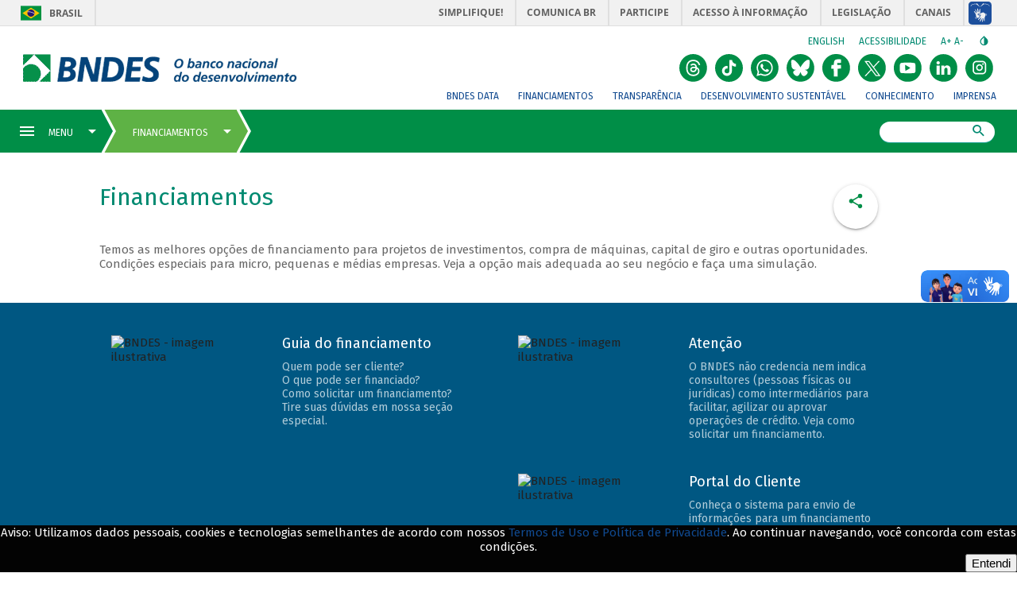

--- FILE ---
content_type: text/html; charset=UTF-8
request_url: https://www.bndes.gov.br/wps/portal/site/home/financiamento/financiamentos/!ut/p/z0/xVNNc4IwEP0r9OCRSfjWI6JCFUpBnbFcnAhR00KCEpn-_KY6tgWHg9PO9LbJvn15b3cDErACCUU12SFOGEW5OL8k5nra9x1voEMfTmID2s-LWBvrUw3OVTAFiQD4g9nY00PohyNoQXvkmE_PpqbAofLJoB4DJ9iBpER8LxO6ZWBVsZQI-ku1FbmOZ-uK3-8HJoxiU4GGasG-Y3ZUZ7jCtGZ5TQpMOVtXp4qLANX4rJi8Hg6JDZKUUY7fOVhtqKhYE1pxwk_p2VkP7lmBe7BFJf-gukk23mlJdyeaLqQv3OEsVBV3ZP2pkJQVTEpZzlJUsErChVQexYhSJCHpCtyQnGQow_ehOzp8F0V7in44gJH1aFi6Fqqur_xnK3IiLnD1HXUZvqYvZr423lXnptj4SNG8eKk6y7vnuiUUUbHsZytCx-5EkNy4FBh2LFAlZ1hGJSOsQ2Ib1VJ6-zc7aBqCfmunxVa-JRsjr_1twI1mYD98AODmhcc!/
body_size: 23701
content:
<!DOCTYPE html>
<html lang="pt-br" >
<!-- tema pt-br bndes v3 -->
<head>
	<meta charset="UTF-8">
	<meta http-equiv="X-UA-Compatible" content="IE=Edge" />


	<!-- [ases][codigo retirado] - tag abaixo carrega o  css mashup. Estilos no mashup fatorado para arquivo apartado  -->
	<!-- <link rel="dynamic-content" href="co:head"> -->
	

    <!-- customHead 3.0.44-20200629.1521 --><!--teste JOB customHead--><!-- common 3.0.44-20200629.1521 --><!-- common fim testev3--><!-- inicio do head -->

<meta name="viewport" content="width=device-width, initial-scale=1, maximum-scale=1, minimum-scale=1">
<!-- rel=dynamic-content indicates an element that is replaced with the contents produced by the specified href. 
	 	dyn-cs:* URIs are resolved using the WP DynamicContentSpotMappings resource environment provider. These values can
	 	also be set using theme metadata if a theme is specified in the URI (e.g. @tl:oid:theme_unique_name). --><!-- link rel="dynamic-content" href="co:head"--><!-- fim do meta--><!-- rendering is delegated to the specified href for each locale -->
<meta name="forwardedServer" content="www.bndes.gov.br" />

	
<title>Financiamentos</title>


	<link id="com.ibm.lotus.NavStateUrl" rel="alternate" href="/wps/portal/site/home/financiamento/financiamentos/!ut/p/z0/[base64]!/" />
	<link rel="bookmark" title=' Financiamentos' href='/wps/portal/site/home/financiamento/financiamentos/!ut/p/z0/[base64]!/'
	hreflang="pt-br"/>
<!-- 
	<link href="/wps/contenthandler/site/!ut/p/digest!GCOBHd3EAeeH2G2wGU2CFQ/war//Tema_BNDES_Externo_v3_85/themes/html/Tema_BNDES_Externo_v3_85/images/favicon.ico" rel="shortcut icon" type="image/x-icon" />
	 -->
<!--  -->

<link rel="shortcut icon" href="/pelev3/images/favicon.ico" />

<!-- CSS  --><!-- includeCss 3.0.44-20200629.1521 -->

<script>
	WebFontConfig = {
		google: {
			families: ['Fira Sans:100,100i,400,400i,500,700,700i']
		}
	};
	(function(d) {
	var wf = d.createElement('script'), s = d.scripts[0];
	wf.src = 'https://ajax.googleapis.com/ajax/libs/webfont/1.6.26/webfont.js';
	wf.async = true;
	s.parentNode.insertBefore(wf, s);
	})(document);
</script>

<!--noscript> [pagespeed - mashup]
	<link href="https://fonts.googleapis.com/css?family=Fira+Sans:400,400i,500,700,700i" rel="stylesheet">
</noscript-->
<!--<link href="/pelev3/pele.css" type="text/css" rel="stylesheet" media="all"/>-->

<!--[pagespeed] reducao na qtd de arquivos 
<link rel="stylesheet" href="/pelev3/pele.css">
<link rel="stylesheet" href="/pelev3/peleHome.css">
<link rel="stylesheet" href="/pelev3/materialdesignicons.css">
<link rel="stylesheet" href="/pelev3/mashupProprio.css">
-->
<link rel="stylesheet" href="/pelev3/principal.css">

<!-- [pagespeed] - comentado para avaliar a reducao de arquivos
<link rel="stylesheet" href="/pelev3/estiloUnificado.css">
<link rel="stylesheet" href="/pelev3/estiloDinamico.css">
-->







<!-- <link href="/pelev3/pele.css" type="text/css" rel="preload" as="style" onload="this.onload=null;this.rel='stylesheet'"/>
<noscript>
	<link href="/pelev3/pele.css" type="text/css" rel="stylesheet" media="all"/>
</noscript>

<link href="/pelev3/peleHome.css" type="text/css" rel="preload" as="style" onload="this.onload=null;this.rel='stylesheet'"/>
<noscript>
	<link href="/pelev3/peleHome.css" type="text/css" rel="stylesheet" media="all"/>
</noscript>

<link href="/pelev3/materialdesignicons.css" type="text/css" rel="preload" as="style" onload="this.onload=null;this.rel='stylesheet'"/>
<noscript>
	<link href="/pelev3/materialdesignicons.css" type="text/css" rel="stylesheet" media="all"/>
</noscript> -->

<!-- includeCss fim testev3 --><!-- CSS customizado --><!-- fim CSS customizado --><!-- tags padrao -->
<meta property="description" content="Financiamentos" />
<link rel="canonical" href="http://www.bndes.gov.br/wps/portal/site/home/financiamento/financiamentos">


<meta property="keywords" content="financiamento, financiamentos, financiamento, financiamentos, apoio, empréstimo, crédito, simulador, simulação, emprestimo, produtos, simulacao, credito, " />
<meta name="titulo" content="Financiamentos" />


<!-- Tags de compartilhamento (Twitter) -->
<meta name="twitter:card" content="summary_large_image" />
<meta name="twitter:site" content="@bndes" />
<meta name="twitter:domain" content="BNDES" />
<meta name="twitter:creator" content="@bndes" />
<meta name="twitter:title" content="Financiamentos" />

<meta name="twitter:description" content="Financiamentos" />
<meta name="twitter:image" content="http://www.bndes.gov.br/pelev2/images/bndes_facebook.jpg" />

<!-- Tags de compartilhamento (Facebook) -->
<meta property="og:locale" content="pt_BR" />
<meta property="og:title" content="Financiamentos" />
<meta property="og:type" content="article" />

	<meta property="og:url" content="http://www.bndes.gov.br/wps/portal/site/home/financiamento/financiamentos" />



<meta property="og:description" content="Financiamentos" />

<meta property="og:site_name" content="BNDES" />

<meta property="og:image" content="http://www.bndes.gov.br/pelev2/images/bndes_facebook.jpg" />

<meta property="og:image:width" content="1200" />
<meta property="og:image:height" content="650" />

<meta property="article:author" content="https://www.facebook.com/bndes.imprensa" />
<meta property="article:section" content="" />

	
	<meta property="fb:admins" content="1522925611367270" />

	<!--<link href="/apoioFinanceiro/rest/css" type="text/css" rel="stylesheet"/>
	<link href="/apoioFinanceiro/rest/css" type="text/css" rel="preload" as="style" onload="this.onload=null;this.rel='stylesheet'"/>
<noscript>
	<link href="/apoioFinanceiro/rest/css" type="text/css" rel="stylesheet" media="all"/>
</noscript> -->

	<!--<script src="/apoioFinanceiro/rest/js"></script>-->

	<!-- JS customizado --><!-- fim JS customizado --><!-- customHead fim testev3 --><!--
    <link rel="dynamic-content" href="dyn-cs:id:Tema_BNDES_Externo_v3_85_head">
    -->
</head>



<body  id="content" class="tundra locale_pt_BR">



		<!-- themes/html/Tema_BNDES_Externo_v3_85/nls/theme_pt_BR.html -->

		<!-- Google Tag Manager -->
		<noscript><iframe src="//www.googletagmanager.com/ns.html?id=GTM-KP22WT"
		height="0" width="0" style="display:none;visibility:hidden"></iframe></noscript>
		<script>(function(w,d,s,l,i){w[l]=w[l]||[];w[l].push({'gtm.start':
		new Date().getTime(),event:'gtm.js'});var f=d.getElementsByTagName(s)[0],
		j=d.createElement(s),dl=l!='dataLayer'?'&l='+l:'';j.async=true;j.src=
		'//www.googletagmanager.com/gtm.js?id='+i+dl;f.parentNode.insertBefore(j,f);
		})(window,document,'script','dataLayer','GTM-KP22WT');</script>
		<!-- End Google Tag Manager -->


		<!-- Twitter conversion tracking base code -->
		<script>
		!function(e,t,n,s,u,a){e.twq||(s=e.twq=function(){s.exe?s.exe.apply(s,arguments):s.queue.push(arguments);
		},s.version='1.1',s.queue=[],u=t.createElement(n),u.async=!0,u.src='https://static.ads-twitter.com/uwt.js',
		a=t.getElementsByTagName(n)[0],a.parentNode.insertBefore(u,a))}(window,document,'script');
		twq('config','o71jb');
		</script>
		<!-- End Twitter conversion tracking base code -->

		<!-- site toolbar -->
		<!--  -->
		<!-- tema pt_BR v3-->
		<!-- top 3.0.44-20200629.1521 --><!-- common 3.0.44-20200629.1521 --><!-- common fim testev3-->

<script type="text/javascript">
	var isLogadoWCM = true;

	
		isLogadoWCM = false;
	
</script>

<!-- Retirado [ases] incluido diretamente no wcm para nao afetar demais paginas --><!-- [ases][exclido] <h1 tabindex="-1" style="display:none">dummy</h1>-->

 	<!-- Link de acessibilidade - ir direto ao conteudo  -->
 	<a href="#layoutContainers" tabindex="0" class="lnkContent" accesskey="1">Ir para o conteudo</a>


    <!-- BARRA BRASIL - INICIO -->
	<div id="barra-brasil" style="background:#7F7F7F; height: 20px; padding:0 0 0 10px;display:block;">
		<ul id="menu-barra-temp" style="list-style:none;">
		  <li style="display:inline; float:left;padding-right:10px; margin-right:10px; border-right:1px solid #EDEDED">
			  <a href="http://brasil.gov.br" style="font-family:sans,sans-serif; text-decoration:none; color:white;">Portal do Governo Brasileiro</a>
		  </li>
		  <li>
			 <a style="font-family:sans,sans-serif; text-decoration:none; color:white;" href="http://epwg.governoeletronico.gov.br/barra/atualize.html">Atualize sua Barra de Governo</a>
		  </li>
		</ul>
	  </div>
	<!-- BARRA BRASIL - FIM  --><!-- topInstitucional 3.0.44-20200629.1521 --><!-- exibirExtencaoMenu 3.0.44-20200629.1521 --><!-- exibirExtencaoMenu fim testev3 --><!--  --><!--  --><!--  --><!-- topMenuSuperiorAuxiliar 3.0.44-20200629.1521 -->

	<div id="header-bndes">
	    
	     	<a tabindex="0" id="logo-container" class="brand-logo" 
	     	    href="/wps/portal/site/home" 
	     	    title="BNDES - O banco nacional do desenvolvimento" style="font-size:0">logo</a>
	     	    
	    
	</div>
	 
    <div id="navegacao-site" class="nav-wrapper">       
	    <ul class="tools">	    
		    <li class="idiomas">
		   		    	
		    	<a title="English version" href="http://www.bndes.gov.br/english">English</a> 
		    		    
		    </li>
		    
		    <li class="acessibilidade">
		    	<a href="/wps/portal/site/home/acessibilidade/" title="Link sobre acessibilidade do BNDES">Acessibilidade</a>
		    </li>
		    
		    

		    <li class="redim-zoom" id="redim-zoom">
		    	<a href="#" aria-label="aumenta o zoom" title="Aumenta o zoom do site" id="aumenta-zoom">
		    		A+
				</a>
		    	<a href="#" aria-label="diminui a zoom" title="Diminui o zoom do site" id="diminui-zoom">
		    		A-
				</a>
		    </li>   

		    <li class="contraste" id="acessibilidade">
		    	<a href="#" aria-label="autocontraste de cores" title="Ative e desative o alto contraste" id="altocontraste">
		    		<i class="mdi mdi-invert-colors"></i>
				&ic;</a>
		    </li>   
	    </ul>
	    
		<ul class="redes-sociais-header">
						
			<li>
			<a href="https://www.instagram.com/bndesgovbr" title="Instagram&nbsp;" style="font-size:0">
				<svg viewBox="0 0 1024 1024" class="svgBtnSocialHeader" width="2em">
					<g>
						<path d="M 512.24166,3.1928643 C 181.63804,-9.3239357 -84.079756,350.89675 25.210595,661.88671 110.98049,980.36773 534.3994,1127.6567 800.09878,931.26647 1079.9371,755.42319 1095.8066,308.50313 829.14171,113.35759 739.94637,42.392624 626.32574,2.9094643 512.24166,3.1928643 ZM414 248 624 248C704 248 769 313 769 393L769 603C769 683.082 704.082 748 624 748L414 748C334 748 269 683 269 603L269 393C269 312.918 333.918 248 414 248M409 298C359.293 298 319 338.293 319 388L319 608C319 657.75 359.25 698 409 698L629 698C678.707 698 719 657.707 719 608L719 388C719 338.25 678.75 298 629 298L409 298M650.25 335.5C667.512 335.5 681.5 349.488 681.5 366.75 681.5 384.012 667.512 398 650.25 398 632.988 398 619 384.012 619 366.75 619 349.488 632.988 335.5 650.25 335.5M519 373C588.035 373 644 428.965 644 498 644 567.035 588.035 623 519 623 449.965 623 394 567.035 394 498 394 428.965 449.965 373 519 373M519 423C477.578 423 444 456.578 444 498 444 539.422 477.578 573 519 573 560.422 573 594 539.422 594 498 594 456.578 560.422 423 519 423ZM519 423"></path>
					</g>
				</svg>
				Instagram</a>
			</li>
						
			<li>
			<a href="https://br.linkedin.com/company/bndes" title="LinkedIn do BNDES&nbsp;" style="font-size:0">
				<svg viewBox="0 0 1024 1024" class="svgBtnSocialHeader" width="2em">
					<g>
						<path d="M 512.24166,3.1928643 C 181.63804,-9.3239357 -84.079756,350.89675 25.210595,661.88671 110.98049,980.36773 534.3994,1127.6567 800.09878,931.26647 1079.9371,755.42319 1095.8066,308.50313 829.14171,113.35759 739.94637,42.392624 626.32574,2.9094643 512.24166,3.1928643 Z M 315.64842,264.18858 c 59.07931,-6.89801 87.88379,83.60505 31.04362,108.46031 -40.04959,21.98278 -101.05382,-7.04322 -93.7156,-56.80822 1.91262,-31.61879 32.5908,-52.89215 62.67198,-51.65209 z m 328.0356,153.14709 c 61.88429,-3.88162 117.04254,45.56142 124.23772,106.18378 7.61543,74.70949 2.29553,150.21071 3.88175,225.28212 2.73888,20.53601 -29.83735,5.85142 -43.25826,10.27091 -22.67237,0 -45.34471,0 -68.01704,0 -0.96768,-67.4041 2.05947,-135.00908 -1.75316,-202.27158 -0.2823,-53.67877 -77.04905,-70.93813 -103.72275,-26.03545 -20.10949,33.21005 -8.58557,73.95763 -11.65703,110.87025 0,39.14559 0,78.29119 0,117.43678 -37.09046,0 -74.18089,0 -111.27136,0 0.23524,-111.29394 1.44397,-222.60131 0,-333.88834 37.09047,0 74.1809,0 111.27136,0 2.7154,12.99068 -7.44904,65.58721 9.69517,33.7413 21.06104,-27.88547 55.96589,-42.48885 90.5936,-41.58977 z m -384.44161,7.85237 c 37.09969,0 74.19938,0 111.29907,0 0,111.29485 0,222.58959 0,333.88444 -37.09969,0 -74.19938,0 -111.29907,0 0,-111.29485 0,-222.58959 0,-333.88444 z"></path>
					</g>
				</svg>
				LinkedIn do BNDES</a>
			</li>
						
			<li>
			<a href="https://www.youtube.com/user/bndesgovbr" title="YouTube do BNDES&nbsp;" style="font-size:0">
				<svg viewBox="0 0 1024 1024" class="svgBtnSocialHeader" width="2em">
					<g>
						<path d="M358 1001 c-115 -37 -213 -112 -280 -215 -106 -164 -106 -388 0 -552 97 -150 252 -234 432 -234 147 0 255 45 360 150 105 105 150 213 150 360 0 227 -144 424 -358 490 -84 26 -224 26 -304 1z m419 -325 c24 -28 24 -32 21 -172 -2 -119 -6 -146 -20 -160 -23 -24 -192 -36 -372 -28 -191 9 -186 4 -186 196 1 162 6 176 67 189 21 4 134 7 251 6 l214 -2 25 -29z M420 510 l0 -112 38 22 c20 12 61 36 89 52 29 17 55 33 58 37 3 6 -137 93 -177 109 -4 2 -8 -47 -8 -108z"></path>
					</g>
				</svg>
				YouTube do BNDES</a>
			</li>
						
			<li>
			<a href="https://x.com/bndes" title="X do BNDES&nbsp;" style="font-size:0">
				<svg viewBox="0 0 1024 1024" class="svgBtnSocialHeader" width="2em">
					<g>
						<path d="M358 1001 c-115 -37 -213 -112 -280 -215 -106 -164 -106 -388 0 -552 97 -150 252 -234 432 -234 147 0 255 45 360 150 105 105 150 213 150 360 0 227 -144 424 -358 490 -84 26 -224 26 -304 1z M 235.39,256.79 l 230.07,307.62 L 233.94,814.52 h 52.11 l 202.7 -218.98 l 163.77,218.98 h 177.32 L 586.82,489.6 l 215.5 -232.81 h -52.11 L 563.54,458.46 L 412.71,256.79 H 235.39 z M 312.02,295.17 h 81.46 l 359.72,480.97 h -81.46 L 312.02,295.17 z"></path>
					</g>
				</svg>
				X do BNDES</a>
			</li>
						
			<li>
			<a href="https://www.facebook.com/bndes.imprensa" title="Facebook do BNDES&nbsp;" style="font-size:0">
				<svg viewBox="0 0 1024 1024" class="svgBtnSocialHeader" width="2em">
					<g>
						<path d="m 358,18.626838 c -115,37 -213,112.000002 -280,215.000002 -106,164 -106,388 0,552 97,150 252,233.99996 432,233.99996 147,0 255,-44.99996 360,-149.99996 105,-105 150,-213 150,-360 0,-227 -144,-424.000002 -358,-490.000002 -84,-25.9999996 -224,-25.9999996 -304,-1 z M 685,259.62684 v 65 l -67,3 -68,3 v 34 34 l 68,3 67,3 v 65 65 l -62,3 -63,3 v 145 145 l -67,-3 -68,-3 -3,-143 -3,-142 h -45 -45 l 3,-68 3,-67 41,-3 42,-3 7,-63 c 12,-118 48,-146 185,-143 l 75,2 z"></path>
					</g>
				</svg>
				Facebook do BNDES</a>
			</li>
						
			<li>
			<a href="https://bsky.app/profile/bndes.bsky.social" title="Bluesky do BNDES&nbsp;" style="font-size:0">
				<svg viewBox="0 0 1024 1024" class="svgBtnSocialHeader" width="2em">
					<g>
						<path d="M 510 0 A 510 510 0 0 0 0 510 A 510 510 0 0 0 510 1020 A 510 510 0 0 0 1020 510 A 510 510 0 0 0 510 0 z M 221.99805 209.86523 C 224.25586 209.88086 226.52578 209.99922 228.80078 210.19922 C 240.90077 211.39922 252.39923 214.80079 263.69922 219.30078 C 284.8992 227.90077 304.19924 239.69923 322.19922 253.69922 C 345.3992 271.6992 366.20002 292.30002 386 314 C 413.69997 344.39997 438.89924 376.69964 462.19922 410.59961 C 479.6992 435.99958 496.0008 462.09925 509.80078 489.69922 C 510.00078 490.19922 510.40078 490.60078 510.80078 491.30078 C 511.40078 490.20078 511.90078 489.30039 512.30078 488.40039 C 515.40078 482.5004 518.39922 476.49921 521.69922 470.69922 C 541.2992 435.59925 563.90081 402.49958 588.30078 370.59961 C 612.20076 339.39964 637.69964 309.69997 666.09961 282.5 C 682.69959 266.60002 700.10041 251.80038 719.40039 239.40039 C 735.70037 229.0004 752.7008 220.0996 771.30078 214.59961 C 783.50077 210.99961 795.90079 208.79961 808.80078 210.59961 C 822.30077 212.49961 833.00079 218.89962 840.30078 230.59961 C 842.30078 233.79961 844.00039 237.40039 845.40039 240.90039 C 848.90039 249.70038 850.50039 259.00001 850.90039 268.5 C 851.00039 271.3 851.3 274.10039 851.5 276.90039 L 851.5 281.80078 C 851.3 283.20078 851.1 284.6 851 286 C 850.5 296.09999 850.2 306.20079 849.5 316.30078 C 848.3 333.30076 846.9 350.19924 845.5 367.19922 C 844.3 381.6992 843.09961 396.3008 841.59961 410.80078 C 839.79961 427.90076 837.69922 444.99963 835.69922 462.09961 C 834.09922 476.2996 830.00078 489.79923 823.80078 502.69922 C 809.4008 532.29919 786.39919 552.69923 756.19922 565.19922 C 735.89924 573.69921 714.49959 577.5 692.59961 578.5 C 681.29962 579 669.8996 578.7 658.59961 577.5 C 657.49961 577.4 656.40039 577.5 655.40039 577.5 C 661.50038 579.3 667.59922 580.70078 673.69922 582.30078 C 692.6992 587.40078 711.2008 594.09962 728.30078 604.09961 C 740.80077 611.2996 752.00001 620.00079 761 631.30078 C 774.79999 648.60076 779.79961 668.20002 775.59961 690 C 773.09961 702.99999 767.59999 714.8004 760.5 725.90039 C 752.60001 738.40038 742.80077 749.29962 732.30078 759.59961 C 719.00079 772.5996 704.80077 784.50001 688.80078 794 C 676.00079 801.49999 662.60077 807.20078 647.80078 809.30078 C 645.30078 809.50078 643.30078 809.79961 641.30078 810.09961 L 631 810.09961 C 630.3 809.89961 629.7 809.69961 629 809.59961 C 624 808.59961 618.99921 807.99961 614.19922 806.59961 C 599.89923 802.39961 588.00077 794.10038 577.30078 783.90039 C 565.80079 772.9004 556.60038 760.09999 548.40039 746.5 C 536.3004 726.30002 527.09921 704.69998 519.19922 682.5 C 516.79922 675.70001 514.49961 668.89921 512.09961 662.19922 C 511.69961 661.09922 511.60039 659.79922 509.90039 659.19922 C 509.30039 660.49922 508.70078 661.7 508.30078 663 C 505.80078 670.09999 503.40039 677.19923 500.90039 684.19922 C 493.0004 705.9992 483.90077 727.29924 471.80078 747.19922 C 462.80079 762.0992 452.50038 776.00001 439.40039 787.5 C 426.7004 798.69999 412.30076 806.59961 395.30078 809.09961 C 393.40078 809.39961 391.49922 809.7 389.69922 810 L 379.40039 810 L 373.40039 809.09961 C 359.9004 807.19961 347.2996 802.3996 335.59961 795.59961 C 308.39964 779.89963 285.69959 758.89919 266.59961 734.19922 C 258.69962 724.09923 252.6 712.89921 248.5 700.69922 C 244.2 687.79923 242.79922 674.59921 245.69922 661.19922 C 248.29922 648.89923 254.09923 638.20077 262.19922 628.80078 C 272.09921 617.30079 284.20001 608.60038 297.5 601.40039 C 316.39998 591.2004 336.5008 584.59921 357.30078 579.69922 C 360.20078 578.99922 363.10039 578.39922 365.90039 577.69922 C 365.50039 577.29922 365.20039 577.19922 364.90039 577.19922 C 364.00039 577.19922 363.09922 577.30039 362.19922 577.40039 C 346.39923 579.00039 330.70037 579.00039 314.90039 577.40039 C 298.80041 575.70039 283.09998 572.20038 268 566.40039 C 246.50002 558.1004 227.90077 545.5992 213.30078 527.69922 C 199.90079 511.29924 190.69922 492.80037 187.19922 471.90039 C 184.39922 455.30041 182.59922 438.39959 180.69922 421.59961 C 179.09922 407.79962 178.00078 393.9992 176.80078 380.19922 C 175.40078 364.09923 174.00078 347.8992 172.80078 331.69922 C 171.70078 317.59923 170.99961 303.3992 170.09961 289.19922 C 169.89961 286.69922 169.39961 284.19922 169.09961 281.69922 L 169.09961 276.80078 C 169.49961 273.40078 170.00078 269.99961 170.30078 266.59961 C 171.20078 256.69962 172.9 246.89921 177 237.69922 C 182.09999 226.19923 190.09962 217.4996 202.09961 213.09961 C 208.5496 210.69961 215.22462 209.81836 221.99805 209.86523 z"></path>
					</g>
				</svg>
				Bluesky do BNDES</a>
			</li>
						
			<li>
			<a href="https://bit.ly/3B8sDGk" title="Whatsapp do BNDES&nbsp;" style="font-size:0">
				<svg viewBox="0 0 1024 1024" class="svgBtnSocialHeader" width="2em">
					<g>
						<path d="M510,0C228.3,0,0,228.3,0,510s228.3,510,510,510s510-228.3,510-510S791.7,0,510,0z M721.5,717.8c-90.9,92.5-231.4,113.8-347.2,54c-4-2.1-7.5-2.3-11.7-1.2c-47.9,12.7-95.7,25.2-143.6,37.8c-2.2,0.6-4.4,1-7.8,1.8c4.4-16.2,8.5-31.4,12.7-46.6c9.3-34,18.5-67.9,28-101.8c1.1-3.9,0.8-7-1.2-10.6c-24.7-44.6-36.9-92.5-37.1-143.3C213.3,361.2,321.1,235.6,466,213.3c161.9-24.9,314.6,86.1,339,248C819.8,560.1,791.5,646.5,721.5,717.8zM479.1,262.5C361.2,277.3,268.8,378,264.3,496.8c-2,53,11.4,101.8,40.3,146.2c2.3,3.6,3,6.7,1.8,11c-7.9,27.9-15.5,55.9-23.4,85c2.7-0.6,4.5-0.9,6.2-1.4c26.2-6.8,52.5-13.5,78.6-20.7c5.9-1.6,10.5-1,15.7,2.2c52.5,31.3,109.1,41.9,169.5,32C687.6,729,779.9,596.4,754.2,462.4C729.3,332.4,610.3,246,479.1,262.5z M663.9,597.1c-2,42.2-38.3,58.6-66.1,62.3c-2.7,0.4-5.3,0.3-6.4,0.4c-18.2-0.1-33.8-5.2-49.1-11.2c-34.5-13.4-67-30-94.2-55.7c-23.4-22.1-43.4-47-60.7-74c-11.3-17.7-22.1-35.5-27.5-56c-9.3-35.5-2.2-66.7,24.9-92.5c10.2-9.8,29.8-13.4,42.1-6.5c4.6,2.6,9.2,7.2,11.1,12c8.1,19.7,15.4,39.6,22.4,59.7c1.3,3.6,0.9,9-1,12.3c-3.9,6.6-9,12.5-14.1,18.2c-12.9,14.4-13.1,16.8-3.3,33.3c21.4,35.9,51.1,62.9,88.2,81.8c2.7,1.4,5.5,2.5,8.3,3.6c6.9,2.6,12.7,1.5,17.7-4.5c7.6-9.1,15.5-17.9,23.2-27c4.6-5.5,8.1-6.9,14.8-4.1c6.9,2.9,13.7,6.3,20.3,9.8c13.7,7.2,27.3,14.5,40.8,21.8C663.8,585.4,664.3,587.5,663.9,597.1z"></path>
					</g>
				</svg>
				Whatsapp do BNDES</a>
			</li>
						
			<li>
			<a href="https://www.tiktok.com/@bndes" title="TikTok do BNDES&nbsp;" style="font-size:0">
				<svg viewBox="0 0 1024 1024" class="svgBtnSocialHeader" width="2em">
					<g>
						<path d="M512,0C229.23,0,0,229.23,0,512S229.23,1024,512,1024,1024,794.77,1024,512,794.77,0,512,0ZM771.24,464.764c-54.368,0-107.268-17.644-148-47.5l-.324,203c0,0,0,0,0,0a184.914,184.914,0,1,1-160.356-183.442v99.69a87.314,87.314,0,1,0,62.576,83.752V218.666h102.55a143.546,143.546,0,0,0,143.548,143.546Z"></path>
					</g>
				</svg>
				TikTok do BNDES</a>
			</li>
						
			<li>
			<a href="https://www.threads.net/@bndesgovbr" title="Threads do BNDES&nbsp;" style="font-size:0">
				<svg viewBox="0 0 1024 1024" class="svgBtnSocialHeader" width="2em">
					<g>
						<path d="M510,0C228.3,0,0,228.3,0,510s228.3,510,510,510s510-228.3,510-510S791.7,0,510,0zM303.7,516.6c0.2,15.3,1.3,30.6,3.1,45.9c2.5,21,6.7,41.6,13.2,61.7c7.1,21.8,16.9,42.3,30.5,60.9c15.3,20.9,34.5,37.3,57.5,49.2c19,9.8,39.2,16,60.3,19.5c20.5,3.4,41.1,4.5,61.8,3.4c21.3-1.1,42.3-4,62.6-10.8c29.7-9.9,54.4-27.1,74.1-51.4c11.6-14.2,19.2-30.5,22.5-48.5c4.2-22.8,1.9-44.9-8.7-65.7c-6.5-12.9-16.2-23.2-27.8-31.7c-3-2.2-6.1-4.2-9.4-6.4c-0.5,3.4-1,6.4-1.5,9.5c-3.8,21.6-10.2,42.2-21.9,60.9c-17.2,27.4-41.6,44.5-73.1,51.5c-15.1,3.4-30.3,4.5-45.7,3.2c-22-1.9-42.6-8.2-61-20.8c-21-14.4-35-33.9-39.6-59.1c-7-38.3,4.4-70.2,35.2-94.6c13.2-10.5,28.5-17.1,44.7-21.6c13.9-3.8,28-5.6,42.4-6.2c13.2-0.5,26.4-0.6,39.5,0.4c9.8,0.8,19.5,2,29.4,3c-0.1-0.5-0.1-1.3-0.3-2.1c-2-10.7-5.1-21-10.4-30.6c-8.3-15.1-21-24.8-37.5-29.4c-19.3-5.3-38.7-5.4-57.9,0.7c-15.3,4.8-27.5,14-36.6,27.2c-0.3,0.4-0.6,0.8-0.9,1.3c-14.4-9.9-28.7-19.7-43.3-29.7c3.5-4.5,6.7-9,10.3-13.1c17.4-20.1,39.1-32.9,64.9-39.1c16.8-4.1,33.8-4.8,50.9-3.3c15.6,1.4,30.6,5,44.8,11.6c24.7,11.5,42.3,30.1,54,54.6c6.6,13.9,10.9,28.5,13.2,43.7c1.2,7.6,1.8,15.2,2.5,22.9c0.1,1,0.4,1.5,1.4,1.9c14.6,6.4,28.3,14.3,40.8,24.2c18.7,14.9,33.2,32.9,42.8,54.9c5.7,13,9.3,26.5,11,40.5c6.1,50.4-8.2,94.4-42,132c-24.6,27.4-54.3,47.2-89.2,59.1c-14.4,4.9-29.1,8.3-44.1,10.5c-13.9,2.1-27.8,3.2-41.9,3.6c-0.5,0-1.1,0.1-1.6,0.2l-16.7-0.3c-3.1-0.2-6.2-0.4-9.3-0.5c-13.1-0.7-26.1-2.1-39-4.3c-16.8-2.9-33.3-7.2-49.2-13.3c-38.8-14.9-71.1-38.6-96.5-71.6c-18.7-24.3-32-51.5-41.4-80.6c-5.8-18-10-36.3-13-54.9c-4.4-27.7-6.3-55.5-5.8-83.5	c0.3-18.1,1.7-36.1,4-54c2.9-22.1,7.4-43.9,14.1-65.1c7-22,16.2-43,28.4-62.6c26.7-43.1,63.6-73.9,111-91.8c17.9-6.8,36.4-11.3,55.3-14.1c18.8-2.8,37.7-4.1,56.7-3.6c25.3,0.6,50.3,3.6,74.9,10.1c41.1,10.9,77.1,30.7,107,61.2c21.4,21.8,37.7,47,49.9,74.9c6,13.7,10.9,27.8,14.8,42.2c0.1,0.3,0.1,0.7,0.2,1.1c-16.8,4.5-33.5,8.9-50.4,13.4c-0.4-1.2-0.7-2.4-1-3.5c-6.5-22.2-15.3-43.4-28-62.9c-19.3-29.7-45.3-51.4-77.7-65.4c-16.1-6.9-32.8-11.5-50.1-14.4c-17.4-2.9-35-4.2-52.7-3.8c-25,0.6-49.5,4-73.3,12c-16.3,5.4-31.6,12.8-45.7,22.7c-17.9,12.5-32.6,28-44.5,46.3c-13.5,20.7-22.7,43.4-29,67.2c-4.1,15.4-7,31-8.9,46.9C304.5,477.7,303.3,497.1,303.7,516.6zM564.6,518.9c-12.6-1.4-25.3-1.5-38.1-0.9c-10.1,0.4-20.2,1.3-30,3.8c-11.2,2.8-21.7,6.9-30.5,14.5c-9.3,8-14.8,18-15.3,30.3c-0.6,14.3,5.1,25.8,16.5,34.5c10.6,8.2,23,11.8,36.1,13.3c8,0.9,16.1,0.7,24.1-0.3c7.7-1,15.2-2.8,22.4-6c13.1-5.9,22.5-15.7,29.3-28.3c5.5-10.3,9-21.3,11.1-32.7c1.3-7.9,2.3-15.8,3.5-23.7c-0.8-0.2-1.1-0.4-1.4-0.4C583.1,521.6,573.9,519.9,564.6,518.9z"></path>
					</g>
				</svg>
				Threads do BNDES</a>
			</li>
			
		</ul>
	
		<ul class="top-menu">	
			
			<li>
				<a title="BNDES Data" href="/wps/portal/site/home/bndes-data/">BNDES Data</a>
			</li>                        
			
			<li>
				<a title="Financiamentos" href="/wps/portal/site/home/financiamento/">Financiamentos</a>
			</li>                        
			
			<li>
				<a title="Transparência" href="/wps/portal/site/home/transparencia/">Transparência</a>
			</li>                        
			
			<li>
				<a title="Desenvolvimento Sustentável" href="/wps/portal/site/home/desenvolvimento-sustentavel">Desenvolvimento Sustentável</a>
			</li>                        
			
			<li>
				<a title="Conhecimento" href="/wps/portal/site/home/conhecimento/">Conhecimento</a>
			</li>                        
			
			<li>
				<a title="Imprensa" href="/wps/portal/site/home/imprensa/">Imprensa</a>
			</li>                        
				    
		</ul>


<!-- topMenuSuperiorAuxiliar fim testev3 -->

	<nav>  
		<ul class="actions right">
			<li class="action-1">
				<form id="buscarSuperior" action="/wps/portal/site/home/resultado-da-busca">
					<label class="invisible" for="busca">Busca</label>
					<button id="buscaBtn" class="mdi mdi-magnify" type="submit" title="Fa&ccedil;a a sua Busca"><span class="invisible">Busca</span></button>
					<input autofocus id="busca" name="q" type="text" class="search rounded">
					<input type="hidden" id="origemBusca" name="origem" value="">
				</form>
			</li>
		</ul>
       
		<!-- crumbTrailInstitucional 3.0.84-20220819-1 --><!-- Erro recuperando informaÃ§Ãµes sobre "Solicite agora" (a7b1de52-7aec-4111-ad1c-e617b42665d2) -->
											<!-- Erro recuperando informaÃ§Ãµes sobre "Solicite seu financiamento" (c149550d-96c2-4535-9c07-d01653649d91) -->
											

				<script>
					window.BNDES = window.BNDES || {};
					window.BNDES.portletMaisSobre = {
						titulo: "Financiamentos",
						tituloConteudoAtual: "Financiamentos",
						itens: [
								{
									titulo: "",
									link: "/wps/portal/site/home/financiamento"
								},
							
								{
									titulo: "Guia do financiamento",
									link: "/wps/portal/site/home/financiamento/guia"
								},
							
								{
									titulo: "Solicite seu financiamento",
									link: "/wps/portal/site/home/financiamento/portfolio-produtos"
								},
							
								{
									titulo: "Soluções para o seu negócio União Estados Municípios",
									link: "/wps/portal/site/home/financiamento/portfolio-produtos_un_est_mun"
								},
							
								{
									titulo: "Roteiros",
									link: "/wps/portal/site/home/financiamento/roteiros"
								},
							
								{
									titulo: "Serviços Online",
									link: "/wps/portal/site/home/financiamento/servicos-online"
								},
							
								{
									titulo: "Suspensão de pagamentos",
									link: "/wps/portal/site/home/financiamento/suspensao-de-pagamentos"
								},
							
						]
					};
				</script>
			
	<bndes-menu-mobile navegacao="[{&quot;titulo&quot;:&quot;Menu&quot;, &quot;url&quot;:&quot;/wps/portal/site/home&quot;, &quot;itens&quot;: [{&quot;titulo&quot;:&quot;Quem somos&quot;, &quot;url&quot;:&quot;/wps/portal/site/home/quem-somos&quot;},{&quot;titulo&quot;:&quot;Onde atuamos&quot;, &quot;url&quot;:&quot;/wps/portal/site/home/onde-atuamos&quot;},{&quot;titulo&quot;:&quot;Financiamentos&quot;, &quot;url&quot;:&quot;/wps/portal/site/home/financiamento&quot;},{&quot;titulo&quot;:&quot;Transpar&ecirc;ncia&quot;, &quot;url&quot;:&quot;/wps/portal/site/home/transparencia&quot;},{&quot;titulo&quot;:&quot;Desenvolvimento sustent&aacute;vel&quot;, &quot;url&quot;:&quot;/wps/portal/site/home/desenvolvimento-sustentavel&quot;},{&quot;titulo&quot;:&quot;Conhecimento&quot;, &quot;url&quot;:&quot;/wps/portal/site/home/conhecimento&quot;},{&quot;titulo&quot;:&quot;Rela&ccedil;&otilde;es com Investidores&quot;, &quot;url&quot;:&quot;/wps/portal/site/home/relacoes-com-investidores&quot;},{&quot;titulo&quot;:&quot;Mercado de capitais&quot;, &quot;url&quot;:&quot;/wps/portal/site/home/mercado-de-capitais&quot;},{&quot;titulo&quot;:&quot;Imprensa&quot;, &quot;url&quot;:&quot;/wps/portal/site/home/imprensa&quot;},{&quot;titulo&quot;:&quot;Institui&ccedil;&otilde;es financeiras credenciadas&quot;, &quot;url&quot;:&quot;/wps/portal/site/home/instituicoes-financeiras-credenciadas&quot;},{&quot;titulo&quot;:&quot;BNDES Data&quot;, &quot;url&quot;:&quot;/wps/portal/site/home/bndes-data&quot;},{&quot;titulo&quot;:&quot;Medidas e apoio emergenciais&quot;, &quot;url&quot;:&quot;/wps/portal/site/home/emergenciais&quot;},{&quot;titulo&quot;:&quot;Acesso &agrave; informa&ccedil;&atilde;o&quot;, &quot;url&quot;:&quot;/wps/portal/site/home/acesso-a-informacao&quot;}]},{&quot;titulo&quot;:&quot;Financiamentos&quot;, &quot;url&quot;:&quot;/wps/portal/site/home/financiamento&quot;, &quot;itens&quot;: [{&quot;titulo&quot;:&quot;Guia do financiamento&quot;, &quot;url&quot;:&quot;/wps/portal/site/home/financiamento/guia&quot;},{&quot;titulo&quot;:&quot;Solicite seu financiamento&quot;, &quot;url&quot;:&quot;/wps/portal/site/home/financiamento/portfolio-produtos&quot;},{&quot;titulo&quot;:&quot;Solu&ccedil;&otilde;es para o seu neg&oacute;cio Uni&atilde;o Estados Munic&iacute;pios&quot;, &quot;url&quot;:&quot;/wps/portal/site/home/financiamento/portfolio-produtos_un_est_mun&quot;},{&quot;titulo&quot;:&quot;Roteiros&quot;, &quot;url&quot;:&quot;/wps/portal/site/home/financiamento/roteiros&quot;},{&quot;titulo&quot;:&quot;Servi&ccedil;os Online&quot;, &quot;url&quot;:&quot;/wps/portal/site/home/financiamento/servicos-online&quot;},{&quot;titulo&quot;:&quot;Suspens&atilde;o de pagamentos&quot;, &quot;url&quot;:&quot;/wps/portal/site/home/financiamento/suspensao-de-pagamentos&quot;}]}]"></bndes-menu-mobile>
	<bndes-breadcrumb navegacao="[{&quot;titulo&quot;:&quot;Menu&quot;, &quot;url&quot;:&quot;/wps/portal/site/home&quot;, &quot;itens&quot;: [{&quot;titulo&quot;:&quot;Quem somos&quot;, &quot;url&quot;:&quot;/wps/portal/site/home/quem-somos&quot;},{&quot;titulo&quot;:&quot;Onde atuamos&quot;, &quot;url&quot;:&quot;/wps/portal/site/home/onde-atuamos&quot;},{&quot;titulo&quot;:&quot;Financiamentos&quot;, &quot;url&quot;:&quot;/wps/portal/site/home/financiamento&quot;},{&quot;titulo&quot;:&quot;Transpar&ecirc;ncia&quot;, &quot;url&quot;:&quot;/wps/portal/site/home/transparencia&quot;},{&quot;titulo&quot;:&quot;Desenvolvimento sustent&aacute;vel&quot;, &quot;url&quot;:&quot;/wps/portal/site/home/desenvolvimento-sustentavel&quot;},{&quot;titulo&quot;:&quot;Conhecimento&quot;, &quot;url&quot;:&quot;/wps/portal/site/home/conhecimento&quot;},{&quot;titulo&quot;:&quot;Rela&ccedil;&otilde;es com Investidores&quot;, &quot;url&quot;:&quot;/wps/portal/site/home/relacoes-com-investidores&quot;},{&quot;titulo&quot;:&quot;Mercado de capitais&quot;, &quot;url&quot;:&quot;/wps/portal/site/home/mercado-de-capitais&quot;},{&quot;titulo&quot;:&quot;Imprensa&quot;, &quot;url&quot;:&quot;/wps/portal/site/home/imprensa&quot;},{&quot;titulo&quot;:&quot;Institui&ccedil;&otilde;es financeiras credenciadas&quot;, &quot;url&quot;:&quot;/wps/portal/site/home/instituicoes-financeiras-credenciadas&quot;},{&quot;titulo&quot;:&quot;BNDES Data&quot;, &quot;url&quot;:&quot;/wps/portal/site/home/bndes-data&quot;},{&quot;titulo&quot;:&quot;Medidas e apoio emergenciais&quot;, &quot;url&quot;:&quot;/wps/portal/site/home/emergenciais&quot;},{&quot;titulo&quot;:&quot;Acesso &agrave; informa&ccedil;&atilde;o&quot;, &quot;url&quot;:&quot;/wps/portal/site/home/acesso-a-informacao&quot;}]},{&quot;titulo&quot;:&quot;Financiamentos&quot;, &quot;url&quot;:&quot;/wps/portal/site/home/financiamento&quot;, &quot;itens&quot;: [{&quot;titulo&quot;:&quot;Guia do financiamento&quot;, &quot;url&quot;:&quot;/wps/portal/site/home/financiamento/guia&quot;},{&quot;titulo&quot;:&quot;Solicite seu financiamento&quot;, &quot;url&quot;:&quot;/wps/portal/site/home/financiamento/portfolio-produtos&quot;},{&quot;titulo&quot;:&quot;Solu&ccedil;&otilde;es para o seu neg&oacute;cio Uni&atilde;o Estados Munic&iacute;pios&quot;, &quot;url&quot;:&quot;/wps/portal/site/home/financiamento/portfolio-produtos_un_est_mun&quot;},{&quot;titulo&quot;:&quot;Roteiros&quot;, &quot;url&quot;:&quot;/wps/portal/site/home/financiamento/roteiros&quot;},{&quot;titulo&quot;:&quot;Servi&ccedil;os Online&quot;, &quot;url&quot;:&quot;/wps/portal/site/home/financiamento/servicos-online&quot;},{&quot;titulo&quot;:&quot;Suspens&atilde;o de pagamentos&quot;, &quot;url&quot;:&quot;/wps/portal/site/home/financiamento/suspensao-de-pagamentos&quot;}]}]"></bndes-breadcrumb>
<!-- crumbTrailInstitucional fim v3 -->
  </nav>
</div>

<!-- topInstitucional fim testev3 --><!-- top fim testev3 --><div class="wpthemeFrame">
				<!-- required - do not remove -->
			<div style="display:none" id="portletState">{}</div><div id="layoutContainers" class="wpthemeLayoutContainers wpthemeLayoutContainersHidden" >	
				<div class="wpthemeInner">					
					



 





<!-- incluir na pele
<link rel="stylesheet" href="/wps/skins/html/estilos-tabela.css"/>
-->

<table class="novoCellspacing layoutRow ibmDndRow component-container " role="presentation">
<thead></thead>
    <tbody>
        <tr style="border:none;"> 
            
            
                <!-- Teste v3 UnlayeredContainer-H -->
                

            <td style="border:none;margin:0;padding:0;vertical-align:top;" class="novoCellpadding valignTop" >
                



 





<!-- incluir na pele
 <link rel="stylesheet" href="/wps/skins/html/estilos-tabela.css"/>
-->

<table style="border:none;" class="novoCellspacing layoutColumn ibmDndColumn component-container id-Z7_J8LCH940L0FR50APTR3E4J30S1 layoutNode" role="presentation">
	
		<!-- Teste v3 UnlayeredContainer-V -->
		<thead></thead>	
		<tbody style="border:none;">
			<tr style="border:none;" >
				<!--<td style="width:100%;" class="valignTop">-->
				<td style="border:none;margin:0;padding:0;" class="novoCellpadding">
					<div class='component-control id-Z7_J8LCH940L0FR50APTR3E4J3020' ><span id="Z7_J8LCH940L0FR50APTR3E4J3020"></span><section class="ibmPortalControl wpthemeControl wpthemeHidden a11yRegionTarget" role="region" >

	
	
	<div class="asa.portlet asa-hidden" id="asa.portlet.Z7_J8LCH940L0FR50APTR3E4J3020">
		<span class="asa.portlet.id">Z7_J8LCH940L0FR50APTR3E4J3020</span>

		

	</div>
	
<!-- start header markup pt-br-->
	<header class="wpthemeControlHeader">
		<div class="wpthemeInner">
			<div style="font-weight: bold; font-size:15px">
				<img class="dndHandle" draggable="true" ondragstart="wpModules.dnd.util.portletDragStart(event, this, this.parentNode, 30, 0);"
				ondragend="wpModules.dnd.util.portletDragEnd(event);" 
				src="[data-uri]" alt="dummy"/>
				<!-- lm-dynamic-title node marks location for dynamic title support -->
 				<span class="lm-dynamic-title asa.portlet.title a11yRegionLabel"><span lang="pt-BR" dir="ltr">Visualizador do Conteúdo da Web</span></span>
			</div>
			<a aria-haspopup="true" aria-label="Exibir Menu" role="button" href="javascript:;" class="wpthemeIcon wpthemeMenuFocus" tabindex="0"
                onclick="if (typeof wptheme != 'undefined') wptheme.contextMenu.init({ 'node': this, menuId: 'skinAction', jsonQuery: {'navID':ibmCfg.portalConfig.currentPageOID,'windowID':wptheme.getWindowIDFromSkin(this)}, params: {'alignment':'right'}});"
				onkeydown="javascript:if (typeof i$ != 'undefined' &amp;&amp; typeof wptheme != 'undefined') {if (event.keyCode ==13 || event.keyCode ==32 || event.keyCode==38 || event.keyCode ==40) {wptheme.contextMenu.init(this, 'skinAction', {'navID':ibmCfg.portalConfig.currentPageOID,'windowID':wptheme.getWindowIDFromSkin(this)}); return false;}}">
				<span title="Exibir Menu"><img aria-label="Exibir Menu" alt="dummy" src="[data-uri]"></span>
				<span class="wpthemeAltText">Ações</span>
			</a>
		</div>
	</header>
	
	<div class="wpthemeControlBody wpthemeOverflowAuto wpthemeClear"> <!-- lm:control dynamic spot injects markup of layout control -->
	<!-- asa.overlay marks the node that the AsaOverlayWidget will be placed in -->
		<div style="position:relative; z-index: 1;">
			<div class="analytics.overlay" ></div>
		</div>
		







































    
    

    
    

    
    
    





    
    
        
            
            <!-- PORTLET MAIN CONTENT - INÍCIO -->	
<!-- Página interna - um conteúdo -->
 <div class="contentEditContainer contentDetail">

<div class="head">  
 <div id="main" class="section interna" style="margin-top:40px;">
         <div class="container row">
            <div class="col s12 m12">
               <!-- CONTEÚDO PARA O PORTLET MAIN CONTENT - ACRESCENTAR <div id="main" class="section interna"> NO TOPO - INÍCIO -->

<!-- --------------------- BOTÃO DE COMPARTILHAMENTO ---------------------------- -->

<span id="btnCompartilhar" class="btn-floating btn-large waves-effect waves-light dropdown-trigger right btn-share" data-target="dropdown2">
<svg class="svgshare" width="24px" viewBox="0 0 24 24">
    <path d="M18,16.08C17.24,16.08 16.56,16.38 16.04,16.85L8.91,12.7C8.96,12.47 9,12.24 9,12C9,11.76 8.96,11.53 8.91,11.3L15.96,7.19C16.5,7.69 17.21,8 18,8A3,3 0 0,0 21,5A3,3 0 0,0 18,2A3,3 0 0,0 15,5C15,5.24 15.04,5.47 15.09,5.7L8.04,9.81C7.5,9.31 6.79,9 6,9A3,3 0 0,0 3,12A3,3 0 0,0 6,15C6.79,15 7.5,14.69 8.04,14.19L15.16,18.34C15.11,18.55 15.08,18.77 15.08,19C15.08,20.61 16.39,21.91 18,21.91C19.61,21.91 20.92,20.61 20.92,19A2.92,2.92 0 0,0 18,16.08Z" />
</svg>
</span>
<ul id="dropdown2" class="dropdown-content btnshare">
   <li>
      <a href="#modalCurtir" id="btn-facebook-curtir" title="Curtir no Facebook" class="modal-trigger">
         <svg version="1.1" id="Capa_1" xmlns="http://www.w3.org/2000/svg" xmlns:xlink="http://www.w3.org/1999/xlink" x="0px" y="0px"
            viewBox="0 0 241.66 241.66" style="enable-background:new 0 0 241.66 241.66;" xml:space="preserve" width="2em">
            <path style="fill-rule:evenodd;clip-rule:evenodd;" d="M208.632,133.579c10.345,0.472,19.121-7.677,19.574-18.203
               c0.453-10.526-6.821-19.989-17.174-20.444l-68.73-8.63c0,0,14.323-23.958,14.323-59.455C156.625,3.184,139.72,0,129.778,0
               c-7.821-0.003-9.927,15.151-9.927,15.151h-0.016c-1.771,9.717-4.077,18.203-12.09,33.827C98.775,66.49,86.559,64.847,72.297,80.445
               c-2.517,2.747-5.899,7.281-9.195,12.86c-0.269,0.295-0.52,0.708-0.763,1.289c-0.294,0.692-0.646,1.172-0.956,1.812
               c-0.546,1.003-1.083,2.006-1.611,3.059c-8.827,8.827-22.579,7.925-28.435,7.925c-11.746,0-17.898,6.825-17.898,17.898
               l-0.004,81.828c0,12.423,5.083,16.613,17.903,16.613h17.898c9.011,0,16.067,5.166,26.848,8.949
               c14.767,5.116,36.821,8.956,74.811,8.956c6.644,0,27.251,0.025,27.251,0.025c6.309,0,11.377-2.882,15.034-6.362
               c1.392-1.323,2.844-3.245,3.465-6.995c0.101-0.581,0.209-3.017,0.193-3.346c0.477-10.728-6.008-14.612-9.682-15.835
               c0.1-0.034,0.034-0.126,0.234-0.118l11.663,0.522c10.353,0.472,20.572-6.986,20.572-19.669c0-10.517-8.525-17.934-18.844-18.439
               l6.184,0.287c10.352,0.455,19.103-7.694,19.582-18.22C226.998,142.959,218.977,134.052,208.632,133.579z"/>
         </svg>
         <span>Curtir</span>
      </a>
   </li>
   <li>
      <a href="#modalCompartilhar" id="btn-facebook" title="Compartilhar no Facebook" class="modal-trigger">
         <svg width="2em" viewBox="0 0 24 24">
            <path fill="#000000" d="M17,2V2H17V6H15C14.31,6 14,6.81 14,7.5V10H14L17,10V14H14V22H10V14H7V10H10V6A4,4 0 0,1 14,2H17Z" />
         </svg>
         <span>Compartilhar</span>
      </a>
   </li>
   <li>
      <a href="#modalTwitter" id="btn-twitter" title="Compartilhar no Twitter" class="modal-trigger">
         <svg viewBox="0 0 24 24" width="2em">
            <path fill="#000000" d="M22.46,6C21.69,6.35 20.86,6.58 20,6.69C20.88,6.16 21.56,5.32 21.88,4.31C21.05,4.81 20.13,5.16 19.16,5.36C18.37,4.5 17.26,4 16,4C13.65,4 11.73,5.92 11.73,8.29C11.73,8.63 11.77,8.96 11.84,9.27C8.28,9.09 5.11,7.38 3,4.79C2.63,5.42 2.42,6.16 2.42,6.94C2.42,8.43 3.17,9.75 4.33,10.5C3.62,10.5 2.96,10.3 2.38,10C2.38,10 2.38,10 2.38,10.03C2.38,12.11 3.86,13.85 5.82,14.24C5.46,14.34 5.08,14.39 4.69,14.39C4.42,14.39 4.15,14.36 3.89,14.31C4.43,16 6,17.26 7.89,17.29C6.43,18.45 4.58,19.13 2.56,19.13C2.22,19.13 1.88,19.11 1.54,19.07C3.44,20.29 5.7,21 8.12,21C16,21 20.33,14.46 20.33,8.79C20.33,8.6 20.33,8.42 20.32,8.23C21.16,7.63 21.88,6.87 22.46,6Z" />
         </svg>
         <span>Tweetar</span>
      </a>
   </li>
</ul>

<!-- --------------------- FIM BOTÃO DE COMPARTILHAMENTO ------------------------ -->


 

               <h1 class="tituloConteudoInterna">
                  
	             Financiamentos
                  
               </h1>




               
	          <p dir="ltr">Temos as melhores opções de financiamento para projetos de investimentos, compra de máquinas, capital de giro e outras oportunidades. Condições especiais para micro, pequenas e médias empresas. Veja a opção mais adequada ao seu negócio e faça uma simulação.</p>

               
</div>
        
        
    

    
        





        







    
<div class="wpthemeClear"></div>
	</div>
</section></div>
				</td>
			</tr>
		</tbody>	
	
		<!-- Teste v3 UnlayeredContainer-V -->
		<thead></thead>	
		<tbody style="border:none;">
			<tr style="border:none;" >
				<!--<td style="width:100%;" class="valignTop">-->
				<td style="border:none;margin:0;padding:0;" class="novoCellpadding">
					<div class='component-control id-Z7_J8LCH940L0FR50APTR3E4J3KM0' ><span id="Z7_J8LCH940L0FR50APTR3E4J3KM0"></span><section class="ibmPortalControl wpthemeControl wpthemeHidden a11yRegionTarget" role="region" >

	
	
	<div class="asa.portlet asa-hidden" id="asa.portlet.Z7_J8LCH940L0FR50APTR3E4J3KM0">
		<span class="asa.portlet.id">Z7_J8LCH940L0FR50APTR3E4J3KM0</span>

		

	</div>
	
<!-- start header markup pt-br-->
	<header class="wpthemeControlHeader">
		<div class="wpthemeInner">
			<div style="font-weight: bold; font-size:15px">
				<img class="dndHandle" draggable="true" ondragstart="wpModules.dnd.util.portletDragStart(event, this, this.parentNode, 30, 0);"
				ondragend="wpModules.dnd.util.portletDragEnd(event);" 
				src="[data-uri]" alt="dummy"/>
				<!-- lm-dynamic-title node marks location for dynamic title support -->
 				<span class="lm-dynamic-title asa.portlet.title a11yRegionLabel"><span lang="pt-BR" dir="ltr">Visualizador do Conteúdo da Web</span></span>
			</div>
			<a aria-haspopup="true" aria-label="Exibir Menu" role="button" href="javascript:;" class="wpthemeIcon wpthemeMenuFocus" tabindex="0"
                onclick="if (typeof wptheme != 'undefined') wptheme.contextMenu.init({ 'node': this, menuId: 'skinAction', jsonQuery: {'navID':ibmCfg.portalConfig.currentPageOID,'windowID':wptheme.getWindowIDFromSkin(this)}, params: {'alignment':'right'}});"
				onkeydown="javascript:if (typeof i$ != 'undefined' &amp;&amp; typeof wptheme != 'undefined') {if (event.keyCode ==13 || event.keyCode ==32 || event.keyCode==38 || event.keyCode ==40) {wptheme.contextMenu.init(this, 'skinAction', {'navID':ibmCfg.portalConfig.currentPageOID,'windowID':wptheme.getWindowIDFromSkin(this)}); return false;}}">
				<span title="Exibir Menu"><img aria-label="Exibir Menu" alt="dummy" src="[data-uri]"></span>
				<span class="wpthemeAltText">Ações</span>
			</a>
		</div>
	</header>
	
	<div class="wpthemeControlBody wpthemeOverflowAuto wpthemeClear"> <!-- lm:control dynamic spot injects markup of layout control -->
	<!-- asa.overlay marks the node that the AsaOverlayWidget will be placed in -->
		<div style="position:relative; z-index: 1;">
			<div class="analytics.overlay" ></div>
		</div>
		







































    
    

    
    

    
    
    





    
    
        
        
            
                
                    
                    
                       
                        
                            <div id="destaque-imagens" class="section">
  <div class="container">
    <div class="row"><div class="col s6">


<img src="/wps/wcm/connect/site/3a1c8fef-8e5c-4ed0-9f2b-3602ef1c71fc/guiafinanciamento_home_destaqueazul.jpg?MOD=AJPERES&amp;CACHEID=ROOTWORKSPACE.Z18_7QGCHA41LORVA0AHO1SIO51085-3a1c8fef-8e5c-4ed0-9f2b-3602ef1c71fc-n4jq.4g" alt="" width="240" height="130" />






  <div class="conteudo">
    <h3>


<a href='/wps/portal/site/home/financiamento/guia/guia-do-financiamento/!ut/p/z0/[base64]/'>



Guia do financiamento

</a>

</h3>
    <p>


<a href='/wps/portal/site/home/financiamento/guia/guia-do-financiamento/!ut/p/z0/[base64]/'>



Quem pode ser cliente?<br/>
O que pode ser financiado?<br/>
Como solicitar um financiamento?<br/>
Tire suas dúvidas em nossa seção especial.<br/>

</a>

</p>
  </div>
</div><div class="col s6">



<img src="/wps/wcm/connect/site/f8241978-b2ab-450d-8ee8-ecbd7823653d/atencao-c.png?MOD=AJPERES&amp;CACHEID=ROOTWORKSPACE.Z18_7QGCHA41LORVA0AHO1SIO51085-f8241978-b2ab-450d-8ee8-ecbd7823653d-o9rnIZl" alt="" width="240" height="130" />



  <div class="conteudo">
    <h3>


<a href='/wps/portal/site/home/quem-somos/canais-atendimento/ouvidoria/fraudes-e-golpes-envolvendo-o-bndes/!ut/p/z0/[base64]!!/'>



Atenção

</a>

</h3>
    <p>


<a href='/wps/portal/site/home/quem-somos/canais-atendimento/ouvidoria/fraudes-e-golpes-envolvendo-o-bndes/!ut/p/z0/[base64]!!/'>



O BNDES não credencia nem indica consultores (pessoas físicas ou jurídicas) como intermediários para facilitar, agilizar ou aprovar operações de crédito. Veja como solicitar um financiamento.

</a>

</p>
  </div>
</div><div class="col s6">



<img src="/wps/wcm/connect/site/9d7dc230-72d7-49f5-9b63-6c04611b1aa8/portaldocliente.jpg?MOD=AJPERES&amp;CACHEID=ROOTWORKSPACE.Z18_7QGCHA41LORVA0AHO1SIO51085-9d7dc230-72d7-49f5-9b63-6c04611b1aa8-of8X66q" alt="" width="240" height="130" />



  <div class="conteudo">
    <h3>


<a href='/wps/portal/site/home/financiamento/roteiros/portal-do-cliente/!ut/p/z0/[base64]!/'>



Portal do Cliente

</a>

</h3>
    <p>


<a href='/wps/portal/site/home/financiamento/roteiros/portal-do-cliente/!ut/p/z0/[base64]!/'>



Conheça o sistema para envio de informações para um financiamento direto.

</a>

</p>
  </div>
</div>    </div>
  </div>
</div>
                        
                    
                
                
            
        
    

    
        





        







    
<div class="wpthemeClear"></div>
	</div>
</section></div>
				</td>
			</tr>
		</tbody>	
	
		<!-- Teste v3 UnlayeredContainer-V -->
		<thead></thead>	
		<tbody style="border:none;">
			<tr style="border:none;" >
				<!--<td style="width:100%;" class="valignTop">-->
				<td style="border:none;margin:0;padding:0;" class="novoCellpadding">
					<div class='component-control id-Z7_J8LCH940L0FR50APTR3E4J34G1' ><span id="Z7_J8LCH940L0FR50APTR3E4J34G1"></span><section class="ibmPortalControl wpthemeControl wpthemeHidden a11yRegionTarget" role="region" >

	
	
	<div class="asa.portlet asa-hidden" id="asa.portlet.Z7_J8LCH940L0FR50APTR3E4J34G1">
		<span class="asa.portlet.id">Z7_J8LCH940L0FR50APTR3E4J34G1</span>

		

	</div>
	
<!-- start header markup pt-br-->
	<header class="wpthemeControlHeader">
		<div class="wpthemeInner">
			<div style="font-weight: bold; font-size:15px">
				<img class="dndHandle" draggable="true" ondragstart="wpModules.dnd.util.portletDragStart(event, this, this.parentNode, 30, 0);"
				ondragend="wpModules.dnd.util.portletDragEnd(event);" 
				src="[data-uri]" alt="dummy"/>
				<!-- lm-dynamic-title node marks location for dynamic title support -->
 				<span class="lm-dynamic-title asa.portlet.title a11yRegionLabel"><span lang="pt-BR" dir="ltr">Visualizador do Conteúdo da Web</span></span>
			</div>
			<a aria-haspopup="true" aria-label="Exibir Menu" role="button" href="javascript:;" class="wpthemeIcon wpthemeMenuFocus" tabindex="0"
                onclick="if (typeof wptheme != 'undefined') wptheme.contextMenu.init({ 'node': this, menuId: 'skinAction', jsonQuery: {'navID':ibmCfg.portalConfig.currentPageOID,'windowID':wptheme.getWindowIDFromSkin(this)}, params: {'alignment':'right'}});"
				onkeydown="javascript:if (typeof i$ != 'undefined' &amp;&amp; typeof wptheme != 'undefined') {if (event.keyCode ==13 || event.keyCode ==32 || event.keyCode==38 || event.keyCode ==40) {wptheme.contextMenu.init(this, 'skinAction', {'navID':ibmCfg.portalConfig.currentPageOID,'windowID':wptheme.getWindowIDFromSkin(this)}); return false;}}">
				<span title="Exibir Menu"><img aria-label="Exibir Menu" alt="dummy" src="[data-uri]"></span>
				<span class="wpthemeAltText">Ações</span>
			</a>
		</div>
	</header>
	
	<div class="wpthemeControlBody wpthemeOverflowAuto wpthemeClear"> <!-- lm:control dynamic spot injects markup of layout control -->
	<!-- asa.overlay marks the node that the AsaOverlayWidget will be placed in -->
		<div style="position:relative; z-index: 1;">
			<div class="analytics.overlay" ></div>
		</div>
		







































    
    

    
    

    
    
    





    
    
        
        
            
                
                    
                    
                       
                        
                            <div id="complementar" class="section">
  <div class="container">
    <div class="row"><div class="col s12 m4">


<a href='https://www.bndes.gov.br/wps/portal/site/home/financiamento/microcredito/bndes-microcredito'>



<figure>

<img src="/wps/wcm/connect/site/a02409df-af5e-49b4-81c2-15d2cf0d681a/microcredito_fake.jpg?MOD=AJPERES&amp;CACHEID=ROOTWORKSPACE.Z18_7QGCHA41LORVA0AHO1SIO51085-a02409df-af5e-49b4-81c2-15d2cf0d681a-of8WSPI" alt="" width="110" height="60" />





</figure>

</a>

<div class="conteudo">


<a href='https://www.bndes.gov.br/wps/portal/site/home/financiamento/microcredito/bndes-microcredito'>



<h1>Microcrédito</h1>
<p>Financiamentos de até R$ 20 mil a microempreendedores formais e informais</p>

</a>

</div>

</div>    </div>
  </div>
</div>
                        
                    
                
                
            
        
    

    
        





        







    
<div class="wpthemeClear"></div>
	</div>
</section></div>
				</td>
			</tr>
		</tbody>	
	 
</table>
            </td>

            
            
        </tr>
    </tbody> 
</table><div class="wpthemeClear"></div>
				</div>
			</div>
		</div>
	
	<!-- customFooter 3.0.44-20200629.1521 -->
<footer class="page-footer">
	<div class="container">
		<div class="row">
			<div class="col s12 m4">
				
				<div>
					
					<svg xmlns="http://www.w3.org/2000/svg" viewBox="0 0 48 48" width="2em"><path d="M 40 31 c -2.49 0 -4.9 -0.4 -7.14 -1.14 c -0.69 -0.22 -1.48 -0.06 -2.03 0.49 l -4.4 4.41 c -5.67 -2.88 -10.29 -7.51 -13.18 -13.17 l 4.4 -4.42 c 0.55 -0.55 0.71 -1.34 0.49 -2.03 C 17.4 12.9 17 10.49 17 8 c 0 -1.11 -0.89 -2 -2 -2 H 8 c -1.1 0 -2 0.89 -2 2 c 0 18.78 15.22 34 34 34 c 1.11 0 2 -0.89 2 -2 v -7 c 0 -1.11 -0.89 -2 -2 -2 Z M 24 6 v 20 l 6 -6 h 12 V 6 H 24 Z"/></svg>                     
					
					<span style="font-size:20px">Fale Conosco</span>                     
					
						<p class="grey-text text-lighten-4">						                     
					
					<a target="_self"
							title="08007026337&nbsp;"
						 
							href="tel:+08007026337"
						
						>08007026337</a><br/>                           
					
					<a target="_self"
							title="Mande sua pergunta&nbsp;"
						 
							href="http://www.bndes.gov.br/fale-conosco"
						
						>Mande sua pergunta</a><br/>                           
					
						&ic;</p>						                     
					
				</div>
				
				<div>
					
					<svg xmlns="http://www.w3.org/2000/svg" viewBox="0 0 48 48" width="2em"><path d="M40 4H8C5.79 4 4.02 5.79 4.02 8L4 44l8-8h28c2.21 0 4-1.79 4-4V8c0-2.21-1.79-4-4-4zM16 28h-4v-4h4v4zm0-6h-4v-4h4v4zm0-6h-4v-4h4v4zm14 12H20v-4h10v4zm6-6H20v-4h16v4zm0-6H20v-4h16v4z"/></svg>                     
					
					<span style="font-size:20px">Ouvidoria</span>                     
					
						<p class="grey-text text-lighten-4">						                     
					
					<a target="_self"
							title="08007026307&nbsp;"
						 
							href="tel:+08007026307"
						
						>08007026307</a><br/>                           
					
					<a target="_self"
							title="Mande sua mensagem&nbsp;"
						 
							href="/wps/portal/site/home/quem-somos/canais-atendimento/ouvidoria/"
						
						>Mande sua mensagem</a><br/>                           
					
						&ic;</p>						                     
					
				</div>
				
				<div>
					
					<svg xmlns="http://www.w3.org/2000/svg" viewBox="0 0 48 48" width="2em"><path d="M23.99 4C12.94 4 4 12.95 4 24s8.94 20 19.99 20C35.04 44 44 35.05 44 24S35.04 4 23.99 4zm13.85 12h-5.9c-.65-2.5-1.56-4.9-2.76-7.12 3.68 1.26 6.74 3.81 8.66 7.12zM24 8.07c1.67 2.4 2.97 5.07 3.82 7.93h-7.64c.85-2.86 2.15-5.53 3.82-7.93zM8.52 28C8.19 26.72 8 25.38 8 24s.19-2.72.52-4h6.75c-.16 1.31-.27 2.64-.27 4 0 1.36.11 2.69.28 4H8.52zm1.63 4h5.9c.65 2.5 1.56 4.9 2.76 7.13-3.68-1.26-6.74-3.82-8.66-7.13zm5.9-16h-5.9c1.92-3.31 4.98-5.87 8.66-7.13-1.2 2.23-2.11 4.63-2.76 7.13zM24 39.93c-1.66-2.4-2.96-5.07-3.82-7.93h7.64c-.86 2.86-2.16 5.53-3.82 7.93zM28.68 28h-9.36c-.19-1.31-.32-2.64-.32-4 0-1.36.13-2.69.32-4h9.36c.19 1.31.32 2.64.32 4 0 1.36-.13 2.69-.32 4zm.51 11.12c1.2-2.23 2.11-4.62 2.76-7.12h5.9c-1.93 3.31-4.99 5.86-8.66 7.12zM32.72 28c.16-1.31.28-2.64.28-4 0-1.36-.11-2.69-.28-4h6.75c.33 1.28.53 2.62.53 4s-.19 2.72-.53 4h-6.75z"/></svg>                     
					 
					<a target="_self" href="/wps/portal/site/home/quem-somos/canais-atendimento/">
					
					<span style="font-size:20px">Outros telefones e endereços</span>                     
					
					</a>
					
						<p class="grey-text text-lighten-4">						                     
					
						&ic;</p>						                     
					
				</div>
				
				<div>
					<svg xmlns="http://www.w3.org/2000/svg" xml:space="preserve" width="48px" height="48px" version="1.1" style="shape-rendering:geometricPrecision; image-rendering:optimizeQuality; fill-rule:evenodd; clip-rule:evenodd" viewBox="0 0 48 48" xmlns:xlink="http://www.w3.org/1999/xlink"> <g> <path class="fil0" d="M24 0c-13,0 -24,11 -24,24 0,5 1,9 4,13l-2 6c-1,2 0,4 3,3l6 -2c4,2 8,4 13,4 13,0 24,-11 24,-24 0,-13 -11,-24 -24,-24zm0 19c-3,0 -5,2 -5,5l0 12c0,3 2,5 5,5 3,0 5,-2 5,-5l0 -12c0,-3 -2,-5 -5,-5zm5 -7c0,3 -2,5 -5,5 -3,0 -5,-2 -5,-5 0,-3 2,-5 5,-5 3,0 5,2 5,5z"/> </g> </svg> 
					<a target="_self" href="/wps/portal/site/home/acesso-a-informacao/">
					
					<span style="font-size:20px">Acesso à informação</span>                     
					
					</a>
					
						<p class="grey-text text-lighten-4">						                     
					
						&ic;</p>						                     
					
				</div>
				  
			</div>
			<div class="col s12 m6">               	                 
				
				<div>
					
					<span style="font-size:20px">Acesso Rápido</span>
					                     
					<ul class="colunaLinks">
					                                       
					<li><a target="_self" 
							title="Quem somos&nbsp;"
						 
							href="/wps/portal/site/home/quem-somos/"
						
						>Quem somos</a>
					</li>                        
					                                       
					<li><a target="_self" 
							title="Onde atuamos&nbsp;"
						 
							href="/wps/portal/site/home/onde-atuamos/"
						
						>Onde atuamos</a>
					</li>                        
					                                       
					<li><a target="_self" 
							title="Transparência&nbsp;"
						 
							href="/wps/portal/site/home/transparencia/"
						
						>Transparência</a>
					</li>                        
					                                       
					<li><a target="_self" 
							title="Consulta a financiamentos&nbsp;"
						 
							href="/wps/portal/site/home/transparencia/consulta-operacoes-bndes"
						
						>Consulta a financiamentos</a>
					</li>                        
					                                       
					<li><a target="_self" 
							title="Resultados para a sociedade&nbsp;"
						 
							href="/wps/portal/site/home/transparencia/resultados-para-a-sociedade/"
						
						>Resultados para a sociedade</a>
					</li>                        
					                                       
					<li><a target="_self" 
							title="Credenciamento de Equipamentos&nbsp;"
						 
							href="/wps/portal/site/home/financiamento/servicos-online/credenciamento-de-equipamentos/"
						
						>Credenciamento de Equipamentos</a>
					</li>                        
					                                       
					<li><a target="_self" 
							title="Consulta PAC&nbsp;"
						 
							href="http://www.bndes.gov.br/SiteBNDES/bndes/bndes_pt/Galerias/Convivencia/Consulta_PAC/"
						
						>Consulta PAC</a>
					</li>                        
					                                       
					<li><a target="_self" 
							title="Moedas contratuais&nbsp;"
						 
							href="http://www.bndes.gov.br/SiteBNDES/bndes/bndes_pt/Galerias/Convivencia/Moedas_Contratuais/index.html"
						
						>Moedas contratuais</a>
					</li>                        
					                                       
					<li><a target="_self" 
							title="Financiamentos&nbsp;"
						 
							href="/wps/portal/site/home/financiamento/"
						
						>Financiamentos</a>
					</li>                        
					                                       
					<li><a target="_self" 
							title="Cartão BNDES&nbsp;"
						 
							href="http://www.cartaobndes.gov.br"
						
						>Cartão BNDES</a>
					</li>                        
					                                       
					<li><a target="_self" 
							title="BNDES Finame&nbsp;"
						 
							href="/wps/vanityurl/bndes-finame/"
						
						>BNDES Finame</a>
					</li>                        
					                                       
					<li><a target="_self" 
							title="Instituições financeiras credenciadas&nbsp;"
						 
							href="/wps/portal/site/home/instituicoes-financeiras-credenciadas/"
						
						>Instituições financeiras credenciadas</a>
					</li>                        
					                                       
					<li><a target="_self" 
							title="Patrocínios&nbsp;"
						 
							href="/wps/portal/site/home/patrocinios/"
						
						>Patrocínios</a>
					</li>                        
					                                       
					<li><a target="_self" 
							title="Licitações&nbsp;"
						 
							href="/wps/portal/site/home/transparencia/licitacoes-contratos/licitacoes/"
						
						>Licitações</a>
					</li>                        
					                                       
					<li><a target="_self" 
							title="Cultura e economia criativa&nbsp;"
						 
							href="/wps/portal/site/home/onde-atuamos/cultura-e-economia-criativa/"
						
						>Cultura e economia criativa</a>
					</li>                        
					                                       
					<li><a target="_self" 
							title="Conhecimento&nbsp;"
						 
							href="/wps/portal/site/home/conhecimento/"
						
						>Conhecimento</a>
					</li>                        
					
					</ul>
				</div>
				                  
			</div>
			<div class="col s12 m2">
				
				<div>
					
					<span style="font-size:20px">Redes Sociais</span>
					                     
					<ul>
					                                       
					<li><a
							title="Bndes no Facebook"
						 
							href="https://www.facebook.com/bndes.imprensa"
						
						>Facebook</a>
					</li>                        
					                                       
					<li><a
							title="Bndes no X"
						 
							href="https://x.com/bndes"
						
						>X</a>
					</li>                        
					                                       
					<li><a
							title="Bndes no YouTube"
						 
							href="http://www.youtube.com/user/bndesgovbr"
						
						>YouTube</a>
					</li>                        
					                                       
					<li><a
							title="Bndes no Linkedin"
						 
							href="https://www.linkedin.com/company/bndes"
						
						>Linkedin</a>
					</li>                        
					                                       
					<li><a
							title="Bndes no TikTok"
						 
							href="https://www.tiktok.com/@bndes"
						
						>TikTok</a>
					</li>                        
					                                       
					<li><a
							title="Bndes no Bluesky"
						 
							href="https://bsky.app/profile/bndes.bsky.social"
						
						>Bluesky</a>
					</li>                        
					                                       
					<li><a
							title="Bndes no Whatsapp"
						 
							href="https://bit.ly/3B8sDGk"
						
						>Whatsapp</a>
					</li>                        
					                                       
					<li><a
							title="Bndes no Whatsapp"
						 
							href="https://www.threads.net/@bndesgovbr"
						
						>Threads</a>
					</li>                        
					                                       
					<li><a
							title="Bndes no Instagram"
						 
							href="https://www.instagram.com/bndesgovbr/"
						
						>Instagram</a>
					</li>                        
					
					</ul>
				</div>
				
				<div>
					
					<span style="font-size:20px">Ajuda</span>
					                     
					<ul>
					                                       
					<li><a
							title="Perguntas frequentes"
						 
							href="/wps/vanityurl/faq"
						
						>Perguntas frequentes</a>
					</li>                        
					
					</ul>
				</div>
				                
			</div>
		</div>
	</div>
	<div class="footer-copyright">
		<div class="container">
			© BNDES. Todos os direitos reservados  
		</div>
	</div>
</footer>

<script>

document.addEventListener("DOMContentLoaded", function() {
	fecharBannerLgpd(true);
	carregarBarraBrasil();
	atribuirPaginaOrigemNaBusca();
});

function fecharBannerLgpd(onInit) {
	lgpd = window.localStorage.getItem('lgpdwcm');
	 if (onInit != false) {
		if (lgpd == 'false' || lgpd == null) {
			document.getElementById('lgpddiv').style.display = 'block';
			window.localStorage.setItem('lgpdwcm', 'false');	
		}
	 }
	 else {
		document.getElementById('lgpddiv').style.display = 'none';
		window.localStorage.setItem('lgpdwcm', 'true');
	 }	
}

function carregarBarraBrasil() {
  // Tenta melhorar a experiÃªncia em caso de indisponibilidade
  // da Barra Brasil
  var tag = document.createElement("script");
  tag.src = "//barra.brasil.gov.br/barra.js";
  tag.defer = true;
  document.getElementsByTagName("head")[0].appendChild(tag);
}
/*
Busca na URL da pagina (usando o link canonical) a subhome atual
e atribui ao input origemBusca (topInstitucional.jsp),
que eh passado como parametro na busca.
Demanda: busca no portal da transparecia deve abrir direto
so os resultados de transparecia.
*/
function atribuirPaginaOrigemNaBusca() {
    const linkCanonical = document.querySelector('link[rel="canonical"]');
    const origemBuscaInput = document.getElementById('origemBusca');
	if(!origemBuscaInput) {
		console.log('Elemento "origemBusca" nao encontrado.');
		return;
	}
	if(!linkCanonical) {
		console.log('Tag link com rel="canonical" nÃ£o encontrada.');
		origemBuscaInput.value = '';
	}

	var href = linkCanonical.getAttribute('href');
	if(href.indexOf('/home/') !== -1) {
		var posInicio = href.indexOf('/home/') + '/home/'.length;
		var posFim = href.indexOf('/', posInicio);
		if(posFim !== -1) {
			origemBuscaInput.value = href.substring(posInicio, posFim);
		}
		else {
			origemBuscaInput.value = href.substring(posInicio);
		}
	}
	else {
		origemBuscaInput.value = '';
	}
}
</script>
<div id="navegadorNaoSuportado">
	Detectamos que voc&ecirc; est&aacute; utilizando um navegador antigo que n&atilde;o &eacute; mais suportado pelo nosso 
	site. Sugerimos o uso de um navegador mais moderno, como Chrome, Firefox, Safari ou Edge, para melhor 
	visualiza&ccedil;&atilde;o das nossas p&aacute;ginas.
</div>

<div id="lgpddiv" class="lgpdfooter">
  <div>Aviso: Utilizamos dados pessoais, cookies e tecnologias semelhantes de acordo com nossos <a href="/wps/portal/site/home/acesso-a-informacao/termos-de-uso-e-politica-de-privacidade-do-site-do-bndes" target="_blank">Termos de Uso e Pol&iacute;tica de Privacidade</a>. Ao continuar navegando, voc&ecirc; concorda com estas condi&ccedil;&otilde;es.</div>
  <div style="float: right"><button type="button" onclick="fecharBannerLgpd(false)">Entendi</button></div>
</div>

<!-- teste carregamento dinamico-->
<script type="text/javascript">
    if (/transparencia$/.test(window.location.href)) {
        $('head').append('<link rel="stylesheet" type="text/css" href="/pelev3/transparencia.css" />');
    }
</script>

<!-- [pagespeed] incio teste deslocamento script --><!--
<script src="/pelev3/pele.js"></script>
<script async src="/pelev3/peleAsync.js"></script>
-->
<script src="/pelev3/principal.js"></script>
<script async src="/pelev3/webcomponentsjs/custom-elements-es5-adapter.js"></script>

<!-- [pagespeed] - pode ser desnecessario]
<script async src="/pelev3/webcomponentsjs/webcomponents-loader.js"></script>
-->

<!--<script async src="/pelev3/componentes.js"></script> -->


<!-- customFooter fim testev3 --><!-- This is responsible for bootstrapping the configuration for the javascript framework. 
        This is located here instead of the head section to improve client performance. -->
	<div class="wpthemeComplementaryContent" id="wpthemeComplementaryContent" role="region" aria-labelledby="wpthemeComplementaryContentText">
		<span class="wpthemeAltText" id="wpthemeComplementaryContentText" >ConteÃºdo complementar</span>
		
		<!-- [ases]- tag original abaixo retirada. -->
		<!--<a rel="dynamic-content" href="co:config"></a>-->
	
	</div>

	<!-- Inicio script para analytics -->
	<script type="text/javascript">
		_linkedin_partner_id = "3517986";
		window._linkedin_data_partner_ids = window._linkedin_data_partner_ids || [];
		window._linkedin_data_partner_ids.push(_linkedin_partner_id);
	</script>

	<script type="text/javascript">	
		(function(l) {
			if (!l) {
				window.lintrk = function(a,b) { window.lintrk.q.push([a,b]) };
				window.lintrk.q= []
			}
			var s = document.getElementsByTagName("script")[0];
			var b = document.createElement("script");

			b.type = "text/javascript";
			b.async = true;
			b.src = "https://snap.licdn.com/li.lms-analytics/insight.min.js";

			s.parentNode.insertBefore(b, s);
		})(window.lintrk);
		
	</script>

	<noscript>
		<img height="1" width="1" style="display:none;" alt="" src="https://px.ads.linkedin.com/collect/?pid=3517986&fmt=gif" />
	</noscript>

	<!-- Fim script para analytics -->
	</body>
</html>


--- FILE ---
content_type: text/css
request_url: https://www.bndes.gov.br/pelev3/principal.css
body_size: 92731
content:
.grey.lighten-4{background-color:#f5f5f5 !important}.grey-text.text-lighten-4{color:#f5f5f5 !important}.grey.lighten-3{background-color:#eee !important}.grey-text.text-lighten-3{color:#eee !important}.grey{background-color:#9e9e9e !important}.grey-text{color:#9e9e9e !important}.shades.white{background-color:#fff !important}.shades-text.text-white{color:#fff !important}.white{background-color:#fff !important}.white-text{color:#fff !important}#header-bndes{width:60%;height:35px;margin:28px auto;margin-left:0px}@media only screen and (min-width: 1000px){#header-bndes{margin:35px auto 20px}}@media only screen and (min-width: 999px){#header-bndes{width:80%;margin:35px -9px 35px -9px}}#header-bndes #logo-container{width:175px;height:35px;margin:30px;margin-left:38px;text-indent:-9999px;overflow:hidden;display:block;background:url([data-uri]) no-repeat}@media only screen and (min-width: 660px){#header-bndes #logo-container{width:345px}}#navegacao-site .tools{width:100px;height:35px;float:right;color:#008a71;margin-top:-55px;padding-top:4px;font-size:.8rem;text-transform:uppercase;margin-right:30px}@media only screen and (min-width: 1000px){#navegacao-site .tools{width:auto;height:auto;padding-top:0;margin-top:-80px;text-align:right}}@media only screen and (min-width: 999px){#navegacao-site .tools{margin-top:-105px}}#navegacao-site .tools li{display:block;width:100%;height:15px;margin:0;text-align:right}@media only screen and (min-width: 1000px){#navegacao-site .tools li{display:inline;width:auto;height:auto;margin:0 0 0 15px}}#navegacao-site .tools li.contraste{display:none}@media only screen and (min-width: 1000px){#navegacao-site .tools li.contraste{display:inline;position:relative;top:1px}#navegacao-site .tools li.contraste a{height:1rem;font-size:1rem;line-height:1rem}}#navegacao-site .tools li a{color:#008a71}#navegacao-site .top-menu{display:block;width:80%;height:1rem;margin:-27px 18% 0;position:absolute;text-transform:uppercase;text-align:right}@media screen and (max-width: 992px){#navegacao-site .top-menu{display:none}}#navegacao-site .top-menu li{margin:0 0 0 20px;padding:0;display:inline}#navegacao-site .top-menu li a{height:1rem;padding:0;font-size:.8rem;line-height:1rem}#navegacao-site .redes-sociais-header{float:right;margin:11px 5% 0 15px;padding:0}@media only screen and (min-width: 1000px){#navegacao-site .redes-sociais-header{margin:-55px 5% 0 0}}@media only screen and (min-width: 1000px){#navegacao-site .redes-sociais-header{margin:-70px 30px 0 0}}#navegacao-site .redes-sociais-header li{float:right}@media only screen and (min-width: 1000px){#navegacao-site .redes-sociais-header li{height:35px}}@media screen and (max-width: 360px){#navegacao-site .redes-sociais-header li{margin-left:-3px}}#navegacao-site .redes-sociais-header li .svgBtnSocialHeader{fill:#008e47;width:35px;height:35px;margin-left:5px}@media screen and (max-width: 999px){#navegacao-site .redes-sociais-header li .svgBtnSocialHeader{fill:#fff;width:20px;height:20px;margin-top:5px}}#navegacao-site nav{width:100%;height:54px;line-height:54px;color:#fff;background-color:#008e47;-moz-box-shadow:none;box-shadow:none;padding:0 5%}@media only screen and (min-width: 993px){#navegacao-site nav{padding:0 0px}}@media screen and (max-width: 780px){#navegacao-site nav bndes-breadcrumb{display:none}}@media screen and (min-width: 781px){#navegacao-site nav bndes-menu-mobile{display:none}}#navegacao-site nav ul{margin:0}@media only screen and (min-width: 1000px){#navegacao-site nav ul{padding-right:28px}}#navegacao-site nav ul.actions .action-1{padding:0}#navegacao-site nav ul.actions .action-1 form{position:relative;height:54px}#navegacao-site nav ul.actions .action-1 form button{position:absolute;top:17px;right:10px;padding:0;font-size:20px;line-height:1em;height:1em;border:none;color:#fff;background:none}@media only screen and (min-width: 1000px){#navegacao-site nav ul.actions .action-1 form button{color:#008a71}}#navegacao-site nav ul.actions .action-1 form input{background:#fff;border-radius:40px;height:1.7rem;padding:0 0 0 0;margin:15px 0 0;width:7rem;color:#4d4d4d;border:0}@media only screen and (max-width: 999px){#navegacao-site nav ul.actions .action-1 form input{display:none}}#navegacao-site nav ul.actions a{color:#444}#navegacao-site nav ul#slide-out.menuEscondido{display:none}#navegacao-site nav ul#slide-out li{position:relative;min-height:40px;padding:0}#navegacao-site nav ul#slide-out li.close,#navegacao-site nav ul#slide-out li.compactado{display:none}#navegacao-site nav ul#slide-out li:nth-last-of-type(2)>a{background:#5eb245}#navegacao-site nav ul#slide-out li:nth-last-of-type(2)>a:hover{background:#4cb8a8}#navegacao-site nav ul#slide-out li:nth-last-of-type(2)>a:hover>span{color:#444;background:#d7d8d6}#navegacao-site nav ul#slide-out li:nth-last-of-type(2)>a:after{border-left:18px solid #5eb245}#navegacao-site nav ul#slide-out li>a{color:#444;font-weight:400;height:40px;padding:10px 15px;margin:0 200px 0 0}#navegacao-site nav ul#slide-out li>a:hover{color:#fff}#navegacao-site nav ul#slide-out li>a:hover>a{color:#444;background:#d7d8d6}#navegacao-site nav ul#slide-out li>a i.mdi{font-size:32px;line-height:20px;color:#008a71}#navegacao-site nav ul#slide-out li>a i.mdi.left{display:none}#navegacao-site nav ul#slide-out li>a i.mdi.right{width:20px;height:20px;margin:-2px 0 0}#navegacao-site nav ul#slide-out li>a>span{display:block;float:left;width:200px;height:40px;position:absolute;top:0;left:40px;padding:0 10px 0;text-transform:uppercase;font-size:14px;line-height:40px;text-overflow:ellipsis;white-space:nowrap;overflow:hidden}#navegacao-site nav ul#slide-out li ul.dropdown-content{position:relative !important;white-space:normal !important;box-shadow:none;width:100%;padding:0 0 30px;float:left}#navegacao-site nav ul#slide-out li ul.dropdown-content li{position:relative;min-height:auto;padding:0}#navegacao-site nav ul#slide-out li ul.dropdown-content li a{width:100%;min-height:40px;height:auto;padding:10px 15px 10px 15px;font-size:12px;line-height:1.2em;font-weight:bold;color:#4d4d4d;background-color:#fff}#navegacao-site nav ul#slide-out li ul.dropdown-content li a:hover{color:#fff;background:#4cb8a8}#navegacao-site nav ul#breadcrumb{height:54px;background:#fff}#navegacao-site nav ul#breadcrumb li{margin-left:3px;float:left;padding:0;transition:background-color .3s}#navegacao-site nav ul#breadcrumb li:first-child{margin-left:0}#navegacao-site nav ul#breadcrumb li:first-child a:before{display:none}#navegacao-site nav ul#breadcrumb li:nth-last-of-type(2) a{background:#5eb245;transition:background-color .3s}#navegacao-site nav ul#breadcrumb li:nth-last-of-type(2) a:hover{background:#4cb8a8}#navegacao-site nav ul#breadcrumb li:nth-last-of-type(2) a:after{border-left:18px solid #5eb245}#navegacao-site nav ul#breadcrumb li:nth-last-of-type(2) ul li a{background:#fff}#navegacao-site nav ul#breadcrumb li.compactado{display:block}#navegacao-site nav ul#breadcrumb li.compactado a{font-size:18px;line-height:50px;letter-spacing:2px}#navegacao-site nav ul#breadcrumb li.compactado a:hover{background:#008e47}#navegacao-site nav ul#breadcrumb li.compactado a:hover:after{border-left-color:#008e47}#navegacao-site nav ul#breadcrumb li.escondido{display:none}#navegacao-site nav ul#breadcrumb li.close a{background:#008e47;padding:0 10px 0 20px;cursor:default}#navegacao-site nav ul#breadcrumb li.close a:hover{background:#008e47}#navegacao-site nav ul#breadcrumb li.close a:hover:after{border-left-color:rgba(0,0,0,0)}#navegacao-site nav ul#breadcrumb li.close a:before{padding:0}#navegacao-site nav ul#breadcrumb li.close a:after{z-index:0;padding:0}#navegacao-site nav ul#breadcrumb li a{display:block;float:left;background:#008e47;text-align:center;padding:0 0 0 35px;position:relative;margin:0 0 0 0;font-size:12px;text-decoration:none;color:#fff;outline:none}#navegacao-site nav ul#breadcrumb li a:before{content:"";border-top:27px solid rgba(0,0,0,0);border-bottom:27px solid rgba(0,0,0,0);border-left:18px solid #fff;position:absolute;left:0;top:0;padding:0 20px 0 40px}#navegacao-site nav ul#breadcrumb li a:after{content:"";border-top:27px solid rgba(0,0,0,0);border-bottom:27px solid rgba(0,0,0,0);border-left:18px solid #008e47;position:absolute;right:-17px;top:0;z-index:1;transition:border-color .3s}#navegacao-site nav ul#breadcrumb li a.primeiro{padding:0}#navegacao-site nav ul#breadcrumb li a:hover{background:#4cb8a8}#navegacao-site nav ul#breadcrumb li a:hover:after{border-left-color:#4cb8a8}#navegacao-site nav ul#breadcrumb li a span{display:block;max-width:100px;height:54px;padding:2px 10px 0 0;margin:0 10px 0 0;float:left;overflow:hidden;white-space:nowrap;text-overflow:ellipsis;text-transform:uppercase}#navegacao-site nav ul#breadcrumb li a i{height:auto;line-height:normal}#navegacao-site nav ul#breadcrumb li a i.left{margin:15px 15px 0}#navegacao-site nav ul#breadcrumb li a i.right{margin:15px 0 0}#navegacao-site nav ul#breadcrumb li ul.dropdown-content{z-index:9999;width:200px;max-height:none;margin:54px 0 0 0;background:#fff}#navegacao-site nav ul#breadcrumb li ul.dropdown-content.active{z-index:9999}#navegacao-site nav ul#breadcrumb li ul.dropdown-content li{min-height:auto;margin:0;background:#fff}#navegacao-site nav ul#breadcrumb li ul.dropdown-content li.first{z-index:1000}#navegacao-site nav ul#breadcrumb li ul.dropdown-content li.first a,#navegacao-site nav ul#breadcrumb li ul.dropdown-content li.first a:after{position:absolute !important;margin-top:-50px !important;text-indent:-9999px;background:red !important;padding:10px 10px 10px 10px;z-index:1000 !important}#navegacao-site nav ul#breadcrumb li ul.dropdown-content li a{display:block;width:100%;padding:8px 10px;margin:0 0 0 0;white-space:normal;float:left;text-align:left;position:relative;font-size:12px;line-height:normal;text-decoration:none;color:#4d4d4d;background:#fff;transition:background-color 0s}#navegacao-site nav ul#breadcrumb li ul.dropdown-content li a:hover{color:#fff;background:#4cb8a8}#navegacao-site nav ul#breadcrumb li ul.dropdown-content li a:after{content:"";border-top:0;border-bottom:0;border-left:0;position:absolute;right:0;top:0;z-index:1}#navegacao-site nav ul#breadcrumb li ul.dropdown-content li a:before{content:"";border-top:0;border-bottom:0;border-left:0;position:absolute;left:0;top:0;padding:0 0 0 0}#navegacao-site nav ul#breadcrumb>li>a{display:table;height:54px}#navegacao-site nav ul#breadcrumb>li>a span{line-height:12px;display:table-cell;white-space:inherit;vertical-align:middle;float:none;text-align:left}#navegacao-site nav a.button-collapse{z-index:1;height:54px;line-height:54px;color:#26a69a;margin:0}@media only screen and (min-width: 780px){#navegacao-site nav a.button-collapse{display:none}}#navegacao-site nav a.button-collapse i{font-size:2rem;height:54px;line-height:54px;color:#fff}#menu-barra-temp{list-style:none}#barra-brasil{padding:0;background:#7f7f7f;height:20px;padding:0;display:block}#barra-brasil #wrapper-barra-brasil{width:96%;max-width:none}#barra-brasil #wrapper-barra-brasil .brasil-flag{width:auto;padding-right:50px}#barra-brasil #wrapper-barra-brasil .brasil-flag .link-barra{padding-left:36px;background-position:0px center}#barra-brasil #wrapper-barra-brasil nav{background:none}#barra-brasil #wrapper-barra-brasil nav .list .list-item a{padding-top:0px !important;font-size:12px;font-family:"Open Sans",Arial,Helvetica,sans-serif !important;text-transform:uppercase}.youtube-container{background:url([data-uri]) center center no-repeat;display:block;width:100%}.youtube-player{display:block;width:100%;overflow:hidden;position:relative;margin:0 0 10px 0;height:100%;cursor:pointer}img.youtube-thumb{bottom:0;display:block;left:0;margin:auto;max-width:115%;width:115%;position:absolute;right:0;top:0;height:auto}div.play-button{height:72px;width:72px;left:50%;top:50%;margin-left:-36px;margin-top:-36px;position:absolute}.youtube-container.index{max-width:215px}body{-webkit-font-smoothing:antialiased;-moz-osx-font-smoothing:grayscale}*[class*=mdi-]:before{display:inline-block;font:normal normal normal 24px/1 "Material Design Icons";font-size:inherit;text-rendering:auto;line-height:inherit;-webkit-font-smoothing:antialiased;-moz-osx-font-smoothing:grayscale}.container{margin:0 auto;max-width:1280px;width:90%}.nav-wrapper{max-width:100%;width:100%}@media only screen and (min-width : 601px){.container{width:90%}}@media only screen and (min-width : 993px){.container{width:80%}.nav-wrapper{width:100%}.nav-wrapper nav{padding:0 10rem}}.container .row{margin-left:-0.75rem;margin-right:-0.75rem}.section{padding-top:1rem;padding-bottom:1rem}.section.no-pad{padding:0}.section.no-pad-bot{padding-bottom:0}.section.no-pad-top{padding-top:0}.row{margin-left:auto;margin-right:auto;margin-bottom:20px}.row:after{content:"";display:table;clear:both}.row .col{float:left;-webkit-box-sizing:border-box;-moz-box-sizing:border-box;box-sizing:border-box;padding:0 .75rem}.row .col.s1{width:8.3333333333%;margin-left:0}.row .col.s2{width:16.6666666667%;margin-left:0}.row .col.s3{width:25%;margin-left:0}.row .col.s4{width:33.3333333333%;margin-left:0}.row .col.s5{width:41.6666666667%;margin-left:0}.row .col.s6{width:50%;margin-left:0}.row .col.s7{width:58.3333333333%;margin-left:0}.row .col.s8{width:66.6666666667%;margin-left:0}.row .col.s9{width:75%;margin-left:0}.row .col.s10{width:83.3333333333%;margin-left:0}.row .col.s11{width:91.6666666667%;margin-left:0}.row .col.s12{width:100%;margin-left:0}.row .col.offset-s1{margin-left:8.3333333333%}.row .col.offset-s2{margin-left:16.6666666667%}.row .col.offset-s3{margin-left:25%}.row .col.offset-s4{margin-left:33.3333333333%}.row .col.offset-s5{margin-left:41.6666666667%}.row .col.offset-s6{margin-left:50%}.row .col.offset-s7{margin-left:58.3333333333%}.row .col.offset-s8{margin-left:66.6666666667%}.row .col.offset-s9{margin-left:75%}.row .col.offset-s10{margin-left:83.3333333333%}.row .col.offset-s11{margin-left:91.6666666667%}.row .col.offset-s12{margin-left:100%}@media only screen and (min-width : 601px){.row .col.m1{width:8.3333333333%;margin-left:0}.row .col.m2{width:16.6666666667%;margin-left:0}.row .col.m3{width:25%;margin-left:0}.row .col.m4{width:33.3333333333%;margin-left:0}.row .col.m5{width:41.6666666667%;margin-left:0}.row .col.m6{width:50%;margin-left:0}.row .col.m7{width:58.3333333333%;margin-left:0}.row .col.m8{width:66.6666666667%;margin-left:0}.row .col.m9{width:75%;margin-left:0}.row .col.m10{width:83.3333333333%;margin-left:0}.row .col.m11{width:91.6666666667%;margin-left:0}.row .col.m12{width:100%;margin-left:0}.row .col.offset-m1{margin-left:8.3333333333%}.row .col.offset-m2{margin-left:16.6666666667%}.row .col.offset-m3{margin-left:25%}.row .col.offset-m4{margin-left:33.3333333333%}.row .col.offset-m5{margin-left:41.6666666667%}.row .col.offset-m6{margin-left:50%}.row .col.offset-m7{margin-left:58.3333333333%}.row .col.offset-m8{margin-left:66.6666666667%}.row .col.offset-m9{margin-left:75%}.row .col.offset-m10{margin-left:83.3333333333%}.row .col.offset-m11{margin-left:91.6666666667%}.row .col.offset-m12{margin-left:100%}}@media only screen and (min-width : 993px){.row .col.l1{width:8.3333333333%;margin-left:0}.row .col.l2{width:16.6666666667%;margin-left:0}.row .col.l3{width:25%;margin-left:0}.row .col.l4{width:33.3333333333%;margin-left:0}.row .col.l5{width:41.6666666667%;margin-left:0}.row .col.l6{width:50%;margin-left:0}.row .col.l7{width:58.3333333333%;margin-left:0}.row .col.l8{width:66.6666666667%;margin-left:0}.row .col.l9{width:75%;margin-left:0}.row .col.l10{width:83.3333333333%;margin-left:0}.row .col.l11{width:91.6666666667%;margin-left:0}.row .col.l12{width:100%;margin-left:0}.row .col.offset-l1{margin-left:8.3333333333%}.row .col.offset-l2{margin-left:16.6666666667%}.row .col.offset-l3{margin-left:25%}.row .col.offset-l4{margin-left:33.3333333333%}.row .col.offset-l5{margin-left:41.6666666667%}.row .col.offset-l6{margin-left:50%}.row .col.offset-l7{margin-left:58.3333333333%}.row .col.offset-l8{margin-left:66.6666666667%}.row .col.offset-l9{margin-left:75%}.row .col.offset-l10{margin-left:83.3333333333%}.row .col.offset-l11{margin-left:91.6666666667%}.row .col.offset-l12{margin-left:100%}}@keyframes spin{0%{transform:rotate(0deg)}100%{transform:rotate(360deg)}}#redes-sociais{background-color:#5eb245}#redes-sociais .icon{background-image:url([data-uri]);display:block;width:70px;height:70px;background-size:70px;text-indent:-999px}@media only screen and (max-width: 768px){#redes-sociais .icon{background-image:url([data-uri]);display:block;width:40px;height:40px;background-size:40px}}#redes-sociais .icon.fb{background-position:center top}#redes-sociais .icon.tw{background-position:center center}#redes-sociais .icon.yt{background-position:center bottom}#redes-sociais p{font-style:italic;font-size:.9rem;line-height:1.5rem;color:#fff;margin-top:0}#redes-sociais p .carregando .spinner{animation:spin 2s linear infinite;border:3px solid #fff;border-right-color:#5eb245;width:20px;height:20px;border-radius:10px;vertical-align:top;margin-right:5px;display:inline-block}#redes-sociais p.descYoutube{font-size:smaller;line-height:inherit;padding:0 25px}@media screen and (max-width: 320px){#redes-sociais p.descYoutube{padding:0 0 0 60px}}#redes-sociais p a{color:#fff;background:none;padding:0}#redes-sociais p.tw a{color:#008a71;background-color:#fff;padding:4px 6px;border-radius:2px}svg.replaced-svg{max-width:100%}svg a{cursor:pointer}h1.header,h2.header.col{text-shadow:0px 3px 4px rgba(0,0,0,.89);-webkit-text-shadow:0px 3px 4px rgba(0,0,0,.89);-moz-text-shadow:0px 3px 4px rgba(0,0,0,.89);font-size:2rem;color:#fff;line-height:2rem;max-width:initial;margin-left:0}a{color:#008a71}#destaque-botoes a{color:#5eb245}#destaque-botoes h5{color:#008e47}#noticias h5,#noticias p,#destaque-imagens h5,#destaque-imagens p{color:#fff;text-align:left}.section h2{text-shadow:0px 3px 4px rgba(0,0,0,.89);-webkit-text-shadow:0px 3px 4px rgba(0,0,0,.89);-moz-text-shadow:0px 3px 4px rgba(0,0,0,.89);font-size:2.5rem;line-height:2.8rem;color:#fff}@font-face{font-family:TheMix;src:url(fonts/2556911db44394c20f0148aaf5ada7a6.woff2) format("woff2")}*{box-sizing:border-box}*::-webkit-scrollbar-track{background:rgba(0,0,0,0)}*::-webkit-scrollbar-thumb{background:rgba(0,0,0,0);border:none}*{-ms-overflow-style:none}.cd-slider-wrapper{background:rgba(0,0,0,.5);max-width:100vw;overflow:hidden;position:relative;width:100%}.cd-slider-wrapper .cd-slider{margin:0;display:flex;overflow-x:hidden;scroll-behavior:smooth;scroll-snap-type:x mandatory;counter-reset:item}.cd-slider-wrapper .cd-slider>li{counter-increment:item;display:table;height:100%;left:0;opacity:1;position:relative;flex:0 0 100%;top:0;width:100%;-moz-osx-font-smoothing:grayscale;-webkit-font-smoothing:antialiased}.cd-slider-wrapper .cd-slider>li.visible .legenda{display:block}.cd-slider-wrapper .cd-slider>li .parallax-container{height:calc(100vh - 192px);line-height:0;max-width:100%;z-index:1}.cd-slider-wrapper .cd-slider>li .parallax-container .parallax{background-color:#d3d3d3}.cd-slider-wrapper .cd-slider>li .parallax-container .parallax img{height:100%;max-width:100%;object-fit:cover}.cd-slider-wrapper .cd-slider>li .legenda{bottom:10%;box-sizing:content-box;display:none;height:fit-content;left:2%;max-width:30vw;position:absolute;top:15%;transition:background-color .5s;z-index:3;padding-left:2%}.cd-slider-wrapper .cd-slider>li .legenda h2{font-family:"TheMix","Fira Sans";font-weight:bold;font-size:2.8rem;line-height:normal;margin:20px 20px 0px 20px;overflow:hidden;padding-bottom:0px;text-shadow:0px 0px 0px #000;width:auto}.cd-slider-wrapper .cd-slider>li .legenda p{color:#fff;font-size:1.3rem;margin:0;max-height:inherit;overflow:hidden;width:92%;padding:20px}.cd-slider-wrapper .cd-slider>li .legenda.direita{left:auto;right:2%;text-align:end}.cd-slider-wrapper .cd-slider>li .legenda.direita h2{text-align:end}.cd-slider-wrapper .cd-slider>li .legenda.direita p{float:right}.cd-slider-wrapper .cd-slider>li .legenda.esconder{display:none}.cd-slider-wrapper .cd-slider>li .legenda.opaco{background-color:rgba(255,255,255,.3);border-radius:10px;height:fit-content;padding:5px;width:fit-content}.cd-slider-wrapper .cd-slider>li .legenda.esconder{display:none}.cd-slider-wrapper .cd-slider>li .legenda.cor-verde{background-color:rgba(0,153,51,.7)}.cd-slider-wrapper .cd-slider>li .legenda.cor-verde-claro{background-color:rgba(101,179,46,.7)}.cd-slider-wrapper .cd-slider>li .legenda.cor-verde-secundario{background-color:rgba(0,138,113,.7)}.cd-slider-wrapper .cd-slider>li .legenda.cor-verde-terciario{background-color:rgba(0,147,125,.7)}.cd-slider-wrapper .cd-slider>li .legenda.cor-prata-esverdeado{background-color:rgba(166,197,178,.7)}.cd-slider-wrapper .cd-slider>li .legenda.cor-azul{background-color:rgba(30,66,139,.7)}.cd-slider-wrapper .cd-slider>li .legenda.cor-azul-secundario{background-color:rgba(0,87,130,.7)}.cd-slider-wrapper .cd-slider>li .legenda.cor-azul-claro{background-color:rgba(0,119,193,.7)}.cd-slider-wrapper .cd-slider>li .legenda.cor-azul-terciario{background-color:rgba(0,96,150,.7)}.cd-slider-wrapper .cd-slider>li .legenda.cor-prata{background-color:rgba(215,216,214,.7)}.cd-slider-wrapper .cd-slider>li .legenda.cor-ocre{background-color:rgba(209,138,0,.7)}.cd-slider-wrapper .cd-slider>li .legenda.cor-laranja{background-color:rgba(194,83,26,.7)}.cd-slider-wrapper .cd-slider-navigation{bottom:20px;display:flex;justify-content:center;position:absolute;width:100%;z-index:3}.cd-slider-wrapper .cd-slider-navigation.esconder{display:flex;justify-content:center;left:0%;width:100%}.cd-slider-wrapper .cd-slider-navigation li{border-radius:50px;box-shadow:0px 0px 20px #000;float:left;margin:0 15px 0 0}.cd-slider-wrapper .cd-slider-navigation li:last-child{margin:0}.cd-slider-wrapper .cd-slider-navigation li.selected a{background-color:#008e47 !important;cursor:default;opacity:1}.cd-slider-wrapper .cd-slider-navigation li.selected a:hover{opacity:1}.cd-slider-wrapper .cd-slider-navigation li a{align-items:center;background:rgba(255,255,255,.8);border-radius:50px;display:flex;color:#fff;font-weight:bold;height:20px;justify-content:center;position:relative;padding:0;opacity:.3;text-align:center;text-decoration:none;transition:opacity .5s;width:20px}.cd-slider-wrapper .cd-slider-navigation li a:hover{opacity:.6;transition:opacity .5s}.cd-slider-wrapper .btn-continue{display:flex;background-color:#008e47;bottom:0px;color:#fff;font-size:25px;height:25px;padding:5px;position:absolute;width:100%;justify-content:center;z-index:4}.cd-slider-wrapper .btn-continue:hover{opacity:.8;transition:opacity .5s}.cd-slider-wrapper .cd-svg-cover{height:0%;left:0;opacity:0;position:absolute;top:0;width:0%;z-index:1}.cd-slider-wrapper .cd-svg-cover.is-animating{opacity:1;transition:opacity .6s;z-index:4;-webkit-transition:opacity .6s;-moz-transition:opacity .6s}.cd-slider-wrapper .cd-svg-cover svg path{fill:#5eb245}.cd-slider-wrapper img#responsive-img{transform:none}@media screen and (max-width: 1024px){.cd-slider-wrapper .cd-slider>li .legenda{max-width:48vw}}@media screen and (max-width: 992px){.cd-slider-wrapper .cd-slider>li .legenda.direita{text-align:left}.cd-slider-wrapper .cd-slider>li .legenda.direita h2{text-align:left}.cd-slider-wrapper .cd-slider>li .parallax-container{height:calc(100vh - 177px)}}@media only screen and (max-width: 768px){.cd-slider-wrapper .cd-slider{background-color:#008e47}.cd-slider-wrapper .cd-slider>li .legenda{background-color:#008e47;bottom:0%;box-sizing:border-box;display:block;height:40%;left:0% !important;max-width:100%;position:absolute;right:0% !important;top:auto;z-index:1}.cd-slider-wrapper .cd-slider>li .legenda h2{margin:0px !important;font-size:3.2rem;padding:20px 2vw 10px 4vw;text-shadow:none}.cd-slider-wrapper .cd-slider>li .legenda p{height:25vh;padding:0px 2vw 0px 4vw;width:100%}.cd-slider-wrapper .cd-slider>li .legenda.direita{text-align:left}.cd-slider-wrapper .cd-slider>li .legenda.direita h2{text-shadow:none}.cd-slider-wrapper .cd-slider-navigation{bottom:5%}.cd-slider-wrapper .cd-slider-navigation li a:hover{opacity:.3}.cd-slider-wrapper img#responsive-img{height:60%;transform:translate3d(-50%, 0px, 0px) !important}.cd-slider-wrapper img#responsive-img.esconder{height:100% !important}.cd-slider-wrapper .subtitulo{background-color:rgba(0,0,0,0) !important}}@media screen and (max-width: 570px){.cd-slider-wrapper .cd-slider>li .parallax-container{height:calc(100vh - 161px);height:calc(var(--vh, 1vh)*100 - 161px)}}@media screen and (max-width: 446px){.cd-slider-wrapper .cd-slider>li .legenda h2{font-size:2rem;text-shadow:none}.cd-slider-wrapper .cd-slider>li .legenda p{font-size:1.2rem;max-height:50%;overflow-y:auto}.cd-slider-wrapper .cd-slider>li .legenda .cd-slider-navigation li a{height:12px;width:12px}}@media screen and (max-width: 430px){.cd-slider-wrapper .cd-slider>li .legenda h2{font-size:2rem;text-shadow:none}.cd-slider-wrapper .cd-slider>li .legenda p{font-size:1.2rem;max-height:50%;overflow-y:auto}.cd-slider-wrapper .cd-slider-navigation li a{height:12px;width:12px}}@media screen and (max-height: 430px)and (orientation: landscape){.cd-slider-wrapper .btn-continue{display:none}.cd-slider-wrapper .cd-slider>li .legenda h2{padding-bottom:10px;font-size:2rem}.cd-slider-wrapper .cd-slider>li .legenda p{width:95%;padding:5px;font-size:1rem}.cd-slider-wrapper .cd-slider-navigation{bottom:0px}.cd-slider-wrapper .cd-slider-navigation li{margin:0 10px 0 0}.cd-slider-wrapper .cd-slider-navigation li a{height:15px;width:15px}}html{font-variant-ligatures:common-ligatures;font-kerning:normal;-moz-font-feature-settings:"liga","clig","kern";-webkit-font-feature-settings:"liga","clig","kern";font-feature-settings:"liga","clig","kern";height:100%}html body#content{font:1em "Fira Sans",arial,sans-serif;background:#fff;height:100%}html.wf-loading body#content{font:1em Helvetica,sans-serif}html.wf-loading body#content #navegacao-site ul a{letter-spacing:-1px;font-size:12px;line-height:12px;word-spacing:2px}.clearfix{display:inline-block}.clearfix:after{content:".";display:block;clear:both;visibility:hidden;line-height:0;height:0}.lnkContent{position:absolute;left:-999px}a:not(.style-scope):hover{color:#034279}.font-light,.cabecalho.financiamento.linha .container .faixa .apoio .cabecalho .percentual{font-family:"Fira Sans",arial,sans-serif;font-weight:100}.font-regular,#main.interna ol li{font-family:"Fira Sans",arial,sans-serif;font-weight:400}.font-medium,#main.interna ol li ol li>a,#main.interna ol li>a,#main.interna ul li ul li>a,#main.interna ul li>a,.cabecalho.financiamento.linha .container .faixa .apoio .cabecalho .percentual span,.conteudo .principal .collapsible li .collapsible-body p.nota,.conteudo .principal.erro h2{font-family:"Fira Sans",arial,sans-serif;font-weight:700}.font-bold,#main.interna span.nota,.layoutColumn tbody tr td .item h2 span,.layoutColumn tbody tr td .item h1 span,.cabecalho.financiamento.linha .container .faixa .apoio h1,.conteudo .apoio .item h2 span,.conteudo .apoio .item h1 span,strong{font-family:"Fira Sans",arial,sans-serif;font-weight:900}.cabecalho{margin-top:40px}.container{position:relative}.container h1{margin:0 0 20px;font-size:2rem;color:#008a71}#destaque-texto{max-width:none}#destaque-texto h3{clear:both;color:#008a71;font-size:1.64rem;line-height:110%;margin:.82rem 0 .656rem 0}#destaque-texto p{min-height:70px;text-transform:none}#destaque-texto a{text-transform:none}#destaque-imagens{background-color:#005782}#destaque-imagens .container h2{margin-top:0;margin-bottom:30px;text-shadow:none}#destaque-imagens .row{display:flex;flex-wrap:wrap;margin-bottom:0}#destaque-imagens .row .col{margin-bottom:40px}#destaque-imagens .row .col:hover img{opacity:.8;border:1px solid #fff;transition:border .5s,opacity .5s}#destaque-imagens .row .col:hover .conteudo p{opacity:1;transition:opacity .5s}#destaque-imagens .row .col img{opacity:1;width:100%;max-width:240px;margin:0 0 5px;border:1px solid rgba(255,255,255,0);transition:border .5s,opacity .5s}#destaque-imagens .row .col .conteudo{margin:0;padding:0}#destaque-imagens .row .col .conteudo h3{color:#fff;font-size:16px;margin:0 0 10px;line-height:normal}#destaque-imagens .row .col .conteudo h3 a{color:#fff}#destaque-imagens .row .col .conteudo p{margin:0;font-size:12px;line-height:15px;opacity:.7;transition:opacity .5s}#destaque-imagens .row .col .conteudo p a{color:#fff}#destaque-imagens .row .col .conteudo a.botao{margin:10px 0 0;color:#fff}#destaque-imagens .row .col .conteudo a.botao i{float:left;margin:0 10px 0 0}#destaque-imagens .row .col .conteudo a.botao span{line-height:24px;float:left}#noticias{padding:40px 0;background-color:#008e47}#noticias h2{margin-top:0}#noticias h3{font-size:1.2rem;line-height:1.3rem;color:#fff;text-align:left;margin:.82rem 0 .656rem 0}#noticias h5{font-size:1.2rem;line-height:1.3rem}#noticias .row:last-child{margin-bottom:0}#noticias p{font-size:.8rem;line-height:1.2rem}#noticias .btn-area{float:right;margin-top:3rem}#noticias .btn-area .btn{background:none;-moz-box-shadow:none;box-shadow:none}#noticias .btn-area .btn i{margin-left:5px}#w{display:block;position:relative;height:400px;margin:0 auto 40px}footer.page-footer{margin:0;padding-top:30px;background-color:#005782}footer.page-footer h1{margin:0 0 10px;font-size:1.4rem}footer.page-footer p{font-size:.9rem;margin-left:2.5rem;margin-bottom:1.5rem}footer.page-footer .colunaLinks{-webkit-column-count:2;-moz-column-count:2;column-count:2;font-size:smaller;line-height:2.5em}.invisible{display:none}.icon-block .material-icons{font-size:inherit}#destaque-botoes.section{padding-top:0;padding-bottom:20px}#destaque-botoes h3,#destaque-botoes h4,#destaque-botoes h5{font-size:1.2rem;color:#008e47}#destaque-botoes .container.setores{max-width:none;display:flex;flex-wrap:wrap}#destaque-botoes .container.setores .icon-block{min-height:160px;width:40%;margin:0 0 30px;padding:0;flex-grow:1}#destaque-botoes .container.setores .icon-block a{display:block;text-align:center}#destaque-botoes .container.setores .icon-block a h3{margin:0}.financiamento.filtro{margin:0 0 40px}.financiamento.filtro.collapsible{border:none;box-shadow:none}.financiamento.filtro h2{margin:0 0 20px;font-size:1.6rem;text-shadow:none;color:#008a71}.financiamento.filtro .checkbox{min-height:30px;margin:0 0 5px;padding:5px 0;text-shadow:none}.financiamento.filtro .checkbox label{margin:0;padding:1px 0 0 25px;font-size:16px;line-height:19px;color:#008a71}.financiamento.filtro h3{min-height:30px;margin:0 0 20px;padding:5px 0;text-shadow:none;border:none;color:#008a71}.financiamento.filtro h3 i{float:left;width:20px;height:20px;line-height:20px;font-size:24px;margin:0 5px 0 0;padding:0;transform:rotate(0deg);transition:transform .5s;text-indent:-1px}.financiamento.filtro h3 p{margin:0;padding:1px 0 0;font-size:16px;line-height:19px}.financiamento.filtro h3.active i{transform:rotate(-180deg);transition:transform .5s}.financiamento.filtro .collapsible-body{display:flex;flex-wrap:wrap;margin:0 -10px;padding:0;border:none}.financiamento.filtro .collapsible-body li{flex-grow:0;width:100%;min-height:30px;padding:0 10px;margin-bottom:5px}.financiamento.filtro .collapsible-body li a{display:flex;cursor:pointer;width:100%;min-height:30px;padding:5px 10px;border:none;border-radius:5px;color:#008a71;background-color:rgba(0,138,113,0);transition:background-color .5s}.financiamento.filtro .collapsible-body li a svg{float:left;width:20px;height:20px;line-height:20px;font-size:24px;margin:0 10px 0 0;padding-top:0;fill:#008a71}.financiamento.filtro .collapsible-body li a p{flex-grow:1;float:left;margin:0;padding:2px 0 0;font-size:13px;line-height:18px}.financiamento.filtro .collapsible-body li a:hover{background-color:rgba(0,138,113,.25);transition:background-color .5s}.financiamento.filtro .collapsible-body li .on{color:#fff;background-color:#008a71;transition:background-color .5s}.financiamento.filtro .collapsible-body li .on:hover{background-color:#003e32}.financiamento.filtro .collapsible-body li .on svg{fill:#fff}.conteudo{margin:0 0 40px;padding:0 5%;overflow:hidden}.conteudo .principal{width:100%;padding:40px 0 0}.conteudo .principal.erro h1{font-size:40px}.conteudo .principal.erro h2{margin:0 0 25px;font-size:24px;color:#008a71}.conteudo .principal h1{margin:0 0 25px;font-size:30px;color:#008a71}.conteudo .principal .collapsible{border:none;box-shadow:none;margin:0 0 40px}.conteudo .principal .collapsible li h2.collapsible-header{min-height:30px;margin:0 0 20px;padding:5px 0;font-size:24px;text-shadow:none;border:none;color:#008a71;background:none}.conteudo .principal .collapsible li h2.collapsible-header i{float:left;width:20px;height:30px;line-height:30px;font-size:24px;margin:0;padding:0;transform:rotate(0deg);transition:transform .5s;text-indent:-1px;transition:all .5s}.conteudo .principal .collapsible li h2.collapsible-header span,.conteudo .principal .collapsible li h2.collapsible-header p{display:block;margin:0;padding:0 0 0 25px;font-size:24px;line-height:30px}.conteudo .principal .collapsible li h2.collapsible-header.active i{transform:rotate(-180deg);transition:all .5s;height:28px}.conteudo .principal .collapsible li h3{padding:0;margin:0 0 20px;font-size:18px;color:#008a71}.conteudo .principal .collapsible li .collapsible-body{border:none;padding:0 0 30px 25px}.conteudo .principal .collapsible li .collapsible-body p{margin:0 0 20px;padding:0;font-size:16px;color:#666}.conteudo .principal .collapsible li .collapsible-body p.nota{font-size:10px;font-style:italic;line-height:15px}.conteudo .principal .collapsible li .collapsible-body p.nota .asterisco{display:inline-block;font-size:18px;height:15px;color:#008a71;padding:4px 5px 0 0;color:#008a71}.conteudo .principal .collapsible li .collapsible-body ul{padding:0 0 20px}.conteudo .principal .collapsible li .collapsible-body ul li{list-style-type:disc;list-style-position:outside;font-size:16px;line-height:1.2em;margin:0 0 10px 20px;color:#666}.conteudo .principal .observacao{margin:0 0 40px;padding:20px;background:#e5e5e5}.conteudo .principal .observacao strong{display:block;margin:0 0 20px;font-size:16px;color:#008a71}.conteudo .principal .observacao p{margin:0 0 20px;line-height:normal;font-size:14px;color:#666}.conteudo .principal .observacao p:last-child{margin:0}.conteudo .principal .destaque{display:inline-block;margin:0 0 30px}.conteudo .principal .destaque figure{width:470px;height:250px;margin:0 20px 0 0;float:left}.conteudo .principal .destaque .conteudo{width:205px;margin:0;padding:0}.conteudo .principal .destaque .conteudo p{width:100%;margin:0 0 10px;float:left;font-size:11px;color:#005782}.conteudo .principal .destaque .conteudo h2{font-size:20px;color:#005782}.conteudo .principal img{max-width:100%;margin:0 0 20px}.conteudo .apoio a.superbutton{display:flex;cursor:pointer;width:100%;min-height:30px;margin:0 0 30px;padding:15px;border:none;border-radius:5px;background-color:#005782;transition:background-color .5s}.conteudo .apoio a.superbutton .icone{width:30px;height:30px;margin:0 15px 0 0}.conteudo .apoio a.superbutton .icone svg{width:30px;height:30px;fill:#005782;background:#fff}.conteudo .apoio a.superbutton p{width:100%;margin:0;padding:2px 0 0;font-size:18px;line-height:28px;color:#fff}.conteudo .apoio a.superbutton:hover{background-color:#00354f;transition:background-color .5s}.conteudo .apoio .item{padding:0 20px;margin:0 0 30px}.conteudo .apoio .item:last-child{margin:0}.conteudo .apoio .item.box{padding:20px}.conteudo .apoio .item.box.azul{background:#034279}.conteudo .apoio .item.box.azul li.selecionado{color:#5eb245}.conteudo .apoio .item.box.azul li.selecionado a{color:#5eb245}.conteudo .apoio .item.box.verde{background:#008e47}.conteudo .apoio .item.box h1{color:#fff}.conteudo .apoio .item.box h1 span.icone svg{fill:#fff}.conteudo .apoio .item.box p{color:#fff}.conteudo .apoio .item.box p a{color:#fff;text-decoration:underline;transition:all .3s}.conteudo .apoio .item.box p a:hover{color:#005615;transition:all .3s}.conteudo .apoio .item.box ul li{color:#fff}.conteudo .apoio .item.box ul li a{color:#fff}.conteudo .apoio .item h1{display:flex;margin:0 0 10px;color:#005782}.conteudo .apoio .item h1 span.icone{display:block;width:25px;height:25px;margin:0 10px 0 0;line-height:0}.conteudo .apoio .item h1 span.icone svg{width:25px;height:25px;fill:#005782}.conteudo .apoio .item h1 span{display:block;width:100%;margin:0;padding:3px 0 0;font-size:18px;line-height:22px;text-transform:uppercase}.conteudo .apoio .item h2{display:flex;margin:0 0 10px;color:#005782}.conteudo .apoio .item h2 span.icone{display:block;width:25px;height:25px;margin:0 10px 0 0;line-height:0}.conteudo .apoio .item h2 span.icone svg{width:25px;height:25px;fill:#005782}.conteudo .apoio .item h2 span{display:block;width:100%;margin:0;padding:3px 0 0;font-size:18px;line-height:22px;text-transform:uppercase}.conteudo .apoio .item p{margin:0;padding:0 0 20px;font-size:14px;line-height:18px}.conteudo .apoio .item p a{color:#005782}.conteudo .apoio .item p:last-child{padding:0}.conteudo .apoio .item ul{margin:0;padding:0 0 20px}.conteudo .apoio .item ul li{list-style-type:disc;list-style-position:outside;margin:0 0 15px 20px;font-size:14px;line-height:18px;color:#005782}.conteudo .apoio .item ul li:last-child{margin:0 0 0 20px}.conteudo .apoio .item ul:last-child{padding:0}@media only screen and (min-width: 390px){.financiamento.filtro .collapsible-body li{width:50%}}@media only screen and (min-width: 480px){.conteudo .apoio a.superbutton{width:300px}.tabela .superior .filtro input{font-size:15px}}@media only screen and (min-width: 570px){#destaque-botoes .container.setores .icon-block{width:20%}}.cabecalho.financiamento{margin:40px 0}.cabecalho.financiamento .faixa.mpme{background:#005782}.cabecalho.financiamento .faixa.finalidade{background:#5eb245}.cabecalho.financiamento .faixa.todasasopcoes{background:#5eb245}.cabecalho.financiamento .faixa.setor{background:#5eb245}.cabecalho.financiamento .container h1{margin:40px 0px;min-height:55px}.cabecalho.financiamento .container h1 i{float:left;margin-right:10px;font-size:40px;line-height:33px}.cabecalho.financiamento .container h1 p{width:100%;padding:4px 0 0;margin:0}.cabecalho.financiamento .container .faixa{padding:155px 5% 20px}.cabecalho.financiamento .container .faixa p{width:100%;padding:0;margin:0;font-size:14px;line-height:20px;color:#fff}.cabecalho.financiamento .container .faixa.mpme{background:#005782}.cabecalho.financiamento .container .faixa.finalidade{background:#5eb245}.cabecalho.financiamento .container .faixa.todasasopcoes{background:#5eb245}.cabecalho.financiamento .container .faixa.setor{background:#5eb245}.cabecalho.financiamento .container figure{max-height:160px;padding:0;overflow:hidden}.cabecalho.financiamento .container figure img{width:90%}.cabecalho.financiamento.linha{margin:40px 0 0}.cabecalho.financiamento.linha .container{width:100%;max-width:100%;margin:0}.cabecalho.financiamento.linha .container h1{margin:0 5% 20px;min-height:auto}.cabecalho.financiamento.linha .container h1 i{float:left;margin-right:10px;font-size:40px;line-height:33px}.cabecalho.financiamento.linha .container h1 span{display:block;width:100%;padding:4px 0 0;margin:0;font-size:30px}.cabecalho.financiamento.linha .container .faixa{padding:20px 5% 0;overflow:hidden;background:#008a71}.cabecalho.financiamento.linha .container .faixa p{width:100%;padding:0;margin:0 0 20px;float:left;font-size:14px;line-height:20px;color:#fff}.cabecalho.financiamento.linha .container .faixa .apoio{width:100%;padding:20px;margin:0 0 20px;float:left;color:#fff;background-color:#5eb245}.cabecalho.financiamento.linha .container .faixa .apoio .cabecalho{height:35px;margin:0 0 10px}.cabecalho.financiamento.linha .container .faixa .apoio .cabecalho .juros{width:100px;padding:0 10px 0 0;float:left;font-size:12px;line-height:16px;text-transform:uppercase}.cabecalho.financiamento.linha .container .faixa .apoio .cabecalho .percentual{width:auto;float:left;font-size:32px;line-height:35px;letter-spacing:-2px}.cabecalho.financiamento.linha .container .faixa .apoio .cabecalho .percentual span{padding:0 0 0 5px;font-size:18px}.cabecalho.financiamento.linha .container .faixa .apoio h1{width:100%;margin:0 0 10px;min-height:auto;font-size:12px;line-height:15px;color:#fff}.cabecalho.financiamento.linha .container .faixa .apoio p{width:100%;padding:0;font-size:12px;line-height:15px;margin:0}.cabecalho.financiamento.linha .container .faixa ul.destaques{display:flex;flex-grow:1;flex-wrap:nowrap;width:100%;float:left;margin:0}.cabecalho.financiamento.linha .container .faixa ul.destaques li{cursor:pointer;flex-grow:1;flex-basis:0;margin:0 10px 20px 0;padding:10px 10px;border-radius:5px;background-color:rgba(0,0,0,.25);transition:background-color .5s}.cabecalho.financiamento.linha .container .faixa ul.destaques li:hover{margin:0 10px 20px 0;padding:10px 10px;border-radius:5px;background-color:rgba(0,0,0,.5);transition:background-color .5s}.cabecalho.financiamento.linha .container .faixa ul.destaques li:last-child{margin-right:0}.cabecalho.financiamento.linha .container .faixa ul.destaques li.selecionado{margin:0 10px 0 0;padding:10px 10px 20px;border-radius:5px 5px 0 0;background-color:#5eb245}.cabecalho.financiamento.linha .container .faixa ul.destaques li.selecionado:last-child{margin-right:0}.cabecalho.financiamento.linha .container .faixa ul.destaques li.selecionado:hover{background-color:#54a03e}.cabecalho.financiamento.linha .container .faixa ul.destaques li .icone{width:35px;height:35px;margin:0 0 10px}.cabecalho.financiamento.linha .container .faixa ul.destaques li .icone svg{width:35px;height:35px;fill:#fff}.cabecalho.financiamento.linha .container .faixa ul.destaques li .legenda{width:100%;padding:0;margin:0;font-size:14px;line-height:17.5px}@media only screen and (min-width: 480px){.cabecalho.financiamento .container .faixa{padding:20px 5%;min-height:170px}.cabecalho.financiamento .container .faixa p{width:50%}.cabecalho.financiamento .container figure{width:40%;max-height:130px}.cabecalho.financiamento .container figure img{width:100%}.cabecalho.financiamento.linha .container .faixa p{width:50%;margin:0 0 20px 0;padding:0 20px 0 0}.cabecalho.financiamento.linha .container .faixa .apoio{width:50%}}@media only screen and (min-width: 600px){.cabecalho.financiamento.linha .container .faixa ul.destaques li{display:flex}.cabecalho.financiamento.linha .container .faixa ul.destaques li .icone{margin:0 10px 0 0}#destaque-imagens .row .col img{width:40%;margin-right:20px;float:left}#destaque-imagens .row .col .conteudo{width:50%}}@media screen and (min-width: 720px){#destaque-imagens .row .col .conteudo h3{font-size:18px}#destaque-imagens .row .col .conteudo p{font-size:14px;line-height:normal}.financiamento.filtro .collapsible-body li{width:33.33%}.tabela .superior .filtro{float:right;margin-bottom:0}.tabela .superior .filtro input{width:350px}.tabela .inferior{min-height:30px;margin-bottom:20px}.tabela .inferior ul.total{width:auto;float:left;margin:0}.tabela .inferior ul.paginacao{width:auto;float:right}.ajuda-faixa p span{display:inline}}@media only screen and (min-width: 840px){.cabecalho.financiamento .container .faixa{min-height:105px}.cabecalho.financiamento .container .faixa p{width:65%}.cabecalho.financiamento .container figure{max-height:140px}.cabecalho.financiamento .container h1 p{width:65%}}@media only screen and (min-width: 880px){.cabecalho.financiamento.linha .container h1{width:63%}.cabecalho.financiamento.linha .container .faixa{min-height:180px}.cabecalho.financiamento.linha .container .faixa p{width:70%;margin:0 0 95px;padding:0}.cabecalho.financiamento.linha .container .faixa .apoio{width:25%;height:215px;margin:-75px 0;position:absolute;right:5%}.cabecalho.financiamento.linha .container .faixa .apoio p{height:90px;overflow:hidden}.cabecalho.financiamento.linha .container .faixa ul.destaques{flex:none;position:absolute;bottom:0;width:63%}.cabecalho.financiamento.linha .container .faixa ul.destaques li .legenda{flex:1}}@media only screen and (min-width: 880px){.conteudo .principal{width:70%;float:left}.conteudo .principal.erro{width:100%}.conteudo .apoio{width:27.8%;float:right;padding:40px 0 0}.conteudo .apoio a.superbutton{width:100%}.conteudo .apoio a.superbutton p{font-size:13px;line-height:14px}}@media only screen and (min-width: 960px){.financiamento.filtro .collapsible-body li{width:25%}#destaque-botoes .container.setores{flex-wrap:nowrap}}@media only screen and (min-width: 993px){.cabecalho.financiamento .container h1 p{width:65%}.cabecalho.financiamento .container .faixa{padding:20px 10%;min-height:110px}.cabecalho.financiamento .container .faixa p{width:65%}.cabecalho.financiamento .container figure{max-height:150px;width:25%}.cabecalho.financiamento.linha .container h1{width:56%;margin:0 10% 20px}.cabecalho.financiamento.linha .container .faixa{padding:20px 10% 0}.cabecalho.financiamento.linha .container .faixa .apoio{right:10%;width:22%}.cabecalho.financiamento.linha .container .faixa ul.destaques{width:56%}.conteudo{padding:0 10%}.conteudo .apoio{width:27.5%}#w .slidernav #navbtns a.previous{left:10%}#w .slidernav #navbtns a.next{right:10%}}@media only screen and (min-width: 1200px){.cabecalho.financiamento .container h1{margin-bottom:25px}.cabecalho.financiamento .container h1 p{width:65%}.cabecalho.financiamento .container .faixa p{width:65%}.cabecalho.financiamento .container figure{width:300px}.cabecalho.financiamento.linha .container h1{width:60%}.cabecalho.financiamento.linha .container .faixa p{width:75%}.cabecalho.financiamento.linha .container .faixa .apoio{width:18.5%}.cabecalho.financiamento.linha .container .faixa ul.destaques{width:60%}.conteudo .principal{width:75%}.conteudo .apoio{width:23.1%}}#selo-transparencia{position:fixed;display:inline-block;z-index:99;width:150px;height:135px;left:10%}@media screen and (max-width: 992px){#selo-transparencia{left:5%}}#selo-transparencia a{cursor:pointer;filter:drop-shadow(16px 16px 10px rgba(0, 0, 0, 0.6))}#selo-transparencia a:hover{filter:drop-shadow(16px 16px 10px rgb(0, 0, 0))}#fechar-selo-transparencia{z-index:99;position:absolute;background:#cd8527;color:#fff;top:2px;right:2px;height:16px;width:22px;font-family:sans serif,arial;font-size:8px;font-weight:bold;border-radius:4px;border-width:1px;border-color:#cd8527;cursor:pointer;padding:0px;margin:0px}#fechar-selo-transparencia:hover{border-color:#fff;font-size:10px}#wrap{margin:50px auto}.search_titulo{color:#008a71;margin:0;padding:0;margin-bottom:-15px;font-size:1.3em;font-weight:500;letter-spacing:0}input.search_input_text,.formDesign input{width:100%;height:40px;margin:0 0 10px 0;padding:0 10px;float:left;box-sizing:border-box;font-size:1rem;border-radius:5px;color:#666;border:1px #ccc solid !important;box-shadow:inset 0 2px 6px rgba(0,0,0,.15);transition:all .5s}input.search_input_button,.formDesign input[type=submit]{height:40px;border-radius:5px;padding:0 15px;margin:0 0 20px;font-size:14px;line-height:40px;text-transform:uppercase;outline:0;border:none;color:#fff;background-color:#26a69a;transition:all .3s}input.search_input_button:hover,.formDesign input[type=submit]:hover{background-color:#2bbbad;transition:all .3s}input.search_input_button i,.formDesign input[type=submit] i{display:none}div.search_div_form{width:100%;padding:15px 0;text-align:left;vertical-align:middle;border-radius:2px;border-color:gray}div.search_div_form #filters{margin:0 0 20px}div.search_div_form #filters label{display:block;font-size:16px;margin:0 0 5px;line-height:normal;color:#666}div.search_div_form .collapsible{border:none;box-shadow:none;border-top:1px dashed #ddd;padding-bottom:0;margin-bottom:0}div.search_div_form .collapsible>li>.collapsible-header{padding:0;border:none}div.search_div_form .collapsible>li>.collapsible-header>svg{float:left;margin:5px 5px 0 0}div.search_div_form .collapsible>li>.collapsible-body{padding-bottom:10px;border:none}div.search_div_form #filtroPesquisa{display:block;width:100%;height:40px;margin:0 0 20px 0;padding:0 10px;box-sizing:border-box;font-size:1rem;border-radius:5px;color:#666;border:1px #ccc solid !important;box-shadow:inset 0 2px 6px rgba(0,0,0,.15);transition:all .5s}div.search_div_form #secaoPesquisa{display:block;width:100%;height:40px;margin:0 0 20px 0;padding:0 10px;box-sizing:border-box;font-size:1rem;border-radius:5px;color:#666;border:1px #ccc solid !important;box-shadow:inset 0 2px 6px rgba(0,0,0,.15);transition:all .5s}div.search_div_form .holder{margin:20px 0;border-top:5px #ccc}div.search_div_form .holder a{margin:0 10px;cursor:pointer}div.search_div_form .holder a:hover{font-weight:bold;background:gray;color:#fff;border-radius:4px;margin:0 5px;padding:5px}div.search_div_form .holder a.jp-current{font-weight:bold;background:#008a71;color:#fff;border-radius:4px;margin:0 5px;padding:5px}div.search_div_form>div>span{font-size:1em}.easyPaginate{margin-top:20px;border-bottom:1px solid #ccc;font-size:small;padding:10px 0}.easyPaginate a{padding:5px}.easyPaginate a.current{font-weight:bold;background:#008a71;color:#fff;border-radius:4px;margin:0 5px}.easyPaginateList{padding-top:20px}.easyPaginateList>div>p{margin-top:0}input,input[type=text]{background-color:#fff;padding-left:10px}input,input[type=text]:focus:not([readonly]){box-shadow:none}@media only screen and (min-width: 480px){div.search_div_form #filtroPesquisa{width:430px}div.search_div_form #secaoPesquisa{width:430px}}@media only screen and (min-width: 720px){input.search_input_text,.formDesign input{width:70%;margin:0 15px 10px 0}}@media screen and (max-width: 700px){.search_input_button i,.formDesign input[type=submit] i{display:block}.search_input_button span,.formDesign input[type=submit] span{display:none}}.div_titulo_secao{position:relative;border-style:solid;border-color:#65b32e;width:100%;border-width:0px 0px 2px 0px;margin:auto;display:inline-block}.div_titulo_secao img{float:right;margin-bottom:0px !important}.div_titulo_secao_interna{float:left;position:absolute;bottom:0;color:#65b32e}.div_caixa_verde,.div_caixa_azul,.div_caixa_turquesa,.div_caixa_laranja{position:relative;border-style:solid;border-width:0px 0px 2px 0px}.div_caixa_verde{background-color:#e6f0da;border-color:#65b32e}.div_caixa_azul{background-color:#e2eaf2;border-color:#749bb7}.div_caixa_turquesa{background-color:#e5f3f2;border-color:#52bbb5}.div_caixa_laranja{background-color:#fdc;border-color:#e75300}.div_texto_caixa{padding-left:10px;padding-right:10px;padding-top:50px;padding-bottom:10px}.div_titulo_caixa_verde,.div_titulo_caixa_azul,.div_titulo_caixa_turquesa,.div_titulo_caixa_laranja{position:absolute;width:100%;top:0px;left:0px;color:#fff;text-align:center;height:35px;font-size:22px;font-weight:bold;padding-top:4px}.div_titulo_caixa_verde{background:#65b32e}.div_titulo_caixa_azul{background:#749bb7}.div_titulo_caixa_turquesa{background:#52bbb5}.div_titulo_caixa_laranja{background:#e75300}.div_imagem_onde_atuamos{margin-bottom:10px !important}.div_imagem_onde_atuamos>a>img{display:inline-block}.figura_onde_atuamos_agro{background:rgba(0,0,0,0) url("/wps/wcm/connect/site/ef448fe5-b7bc-423a-8206-304cbb6e194f/agro2_shutterstock_229284793.jpg?MOD=AJPERES") no-repeat center center;background-size:cover;width:450px;height:152px}.figura_onde_atuamos_inovacao{background:rgba(0,0,0,0) url("/wps/wcm/connect/site/7a5196ba-a1b7-43db-a021-c40a51681928/inovacao2_shutterstock_326495312.jpg?MOD=AJPERES") no-repeat center center;background-size:cover;width:450px;height:352px}.figura_onde_atuamos_social{background:rgba(0,0,0,0) url("/wps/wcm/connect/site/63cb9836-60c3-4cd2-9284-4cbb9fb0ae99/inclusao_agric_shutterstock_322801925.jpg?MOD=AJPERES") no-repeat center center;background-size:cover;width:450px;height:152px}.figura_onde_atuamos_mpme{background:rgba(0,0,0,0) url("/wps/wcm/connect/site/8fede2a0-7b92-4353-be2b-277bc8edfdae/mpmes_shutterstock_253978579.jpg?MOD=AJPERES") no-repeat center center;background-size:cover;width:450px;height:352px}.figura_onde_atuamos_meio_ambiente{background:rgba(0,0,0,0) url("/wps/wcm/connect/site/956b1df9-ad48-456f-ab9b-814d6a76265c/meio+ambiente_shutterstock_189644279.jpg?MOD=AJPERES") no-repeat center center;background-size:cover;width:450px;height:152px}.figura_onde_atuamos_exportacao{background:rgba(0,0,0,0) url("/wps/wcm/connect/site/bd99ea0e-22d8-46df-9504-7cd348633287/export2_shutterstock_402257125.jpg?MOD=AJPERES") no-repeat center center;background-size:cover;width:221px;height:230px}.figura_onde_atuamos_desenvolvimento{background:rgba(0,0,0,0) url("/wps/wcm/connect/site/9bbb271d-fe17-4773-a0b6-0ee96a0e7143/foto+reserva_shutterstock_204720628.jpg?MOD=AJPERES") no-repeat center center;background-size:cover;width:221px;height:230px}.figura_onde_atuamos_infra{background:rgba(0,0,0,0) url("/wps/wcm/connect/site/bc4b8079-ebf9-48b0-89da-3b69ec9e31bc/infra+energia_shutterstock_83399101.jpg?MOD=AJPERES") no-repeat center center;background-size:cover;width:450px;height:352px}.figura_onde_atuamos_ind_com_serv{background:rgba(0,0,0,0) url("/wps/wcm/connect/site/88a81508-cc60-4d88-b8ad-2609d143e792/industria1_shutterstock_371060051.jpg?MOD=AJPERES") no-repeat center center;background-size:cover;width:450px;height:352px}.figura_onde_atuamos_mercado_capitais{background:rgba(0,0,0,0) url("/wps/wcm/connect/site/3bf35860-2394-45bb-a817-86e08ed0c75f/merc+cap3_shutterstock_117235801.jpg?MOD=AJPERES") no-repeat center center;background-size:cover;width:221px;height:230px}.figura_onde_atuamos_cultura{background:rgba(0,0,0,0) url("/wps/wcm/connect/site/4c66a02f-07b2-4d3c-b2f8-cde07a5cc0c3/exposi%C3%A7%C3%A3o+permanente+3_3%C2%B0+pav+-+pa%C3%A7o+do+frevo+-+gil+vicente_ok.jpg?MOD=AJPERES") no-repeat center center;background-size:cover;width:221px;height:230px}.figura_onde_atuamos{margin-right:5px !important;margin-bottom:0px !important}.figura_onde_atuamos:hover{filter:brightness(90%);-webkit-filter:brightness(90%);-moz-filter:brightness(90%);-ms-filter:brightness(90%);-o-filter:brightness(90%)}.fundo_verde_claro{background:rgba(101,179,46,.8)}.fundo_verde_claro:hover{background:#65b32e}.fundo_laranja{background:rgba(230,82,15,.8)}.fundo_laranja:hover{background:#e6520f}.fundo_azul_claro{background:rgba(0,111,185,.8)}.fundo_azul_claro:hover{background:#006fb9}.fundo_azul_acinzentado{background:rgba(116,155,183,.8)}.fundo_azul_acinzentado:hover{background:#749bb7}.fundo_verde{background:rgba(0,139,59,.8)}.fundo_verde:hover{background:#008b3b}.fundo_azul_escuro{background:rgba(0,67,136,.8)}.fundo_azul_escuro:hover{background:#004388}.fundo_mostarda{background:rgba(160,126,37,.8)}.fundo_mostarda:hover{background:#a07e25}.fundo_verde_azulado{background:rgba(0,136,116,.8)}.fundo_verde_azulado:hover{background:#008874}.fundo_verde_agua{background:rgba(81,187,180,.8)}.fundo_verde_agua:hover{background:#51bbb4}.fundo_cinza{background:rgba(102,102,102,.8)}.fundo_cinza:hover{background:#666}.legenda_lateral_esquerda_da_imagem{position:absolute;bottom:10px;left:0px;padding-bottom:10px;padding-top:10px;padding-left:10px;padding-right:10px;max-width:192px}.legenda_lateral_esquerda_da_imagem,.legenda_lateral_esquerda_da_imagem a{color:#fff !important}.coluna_onde_atuamos{float:left}.coluna_onde_atuamos p{margin-bottom:-25px !important}body{-webkit-animation-duration:.1s;-webkit-animation-name:fontfix;-webkit-animation-iteration-count:1;-webkit-animation-timing-function:linear;-webkit-animation-delay:.1s}@-webkit-keyframes fontfix{from{opacity:1}to{opacity:1}}#wrapper-barra-brasil>nav{width:0 !important}#wrapper-barra-brasil>nav>ul>li.list-item{overflow:hidden}td,th{display:table-cell;text-align:left;vertical-align:middle;border-radius:2px}tr{border-bottom:0}table,tr,td{padding:0;margin:0}td{vertical-align:top}.layoutRow,.wpthemeInner,.wpthemeSecondaryNav{margin:0 auto;padding:0;width:100%}.wpthemeControl{margin:0}.wpthemeLayoutContainers{padding:0}.wpthemeFrame{min-width:0}section{max-width:100%}h1{margin-top:0}a:hover:not(.style-scope){text-decoration:none}h1.header.col.s6,h2.header.col.s6{font-size:2rem;color:#fff;line-height:2rem;text-shadow:0px 3px 4px rgba(0,0,0,.89);max-width:initial;margin-left:0}#destaque-botoes h3,#destaque-botoes h4,#destaque-botoes h5{font-size:1.2rem;margin-top:-10px;color:#008e47}.youtube-player{width:240px;height:140px}img.youtube-thumb{height:100%}div.play-button{background-image:url([data-uri])}#destaque-imagens{background-color:#005782}#destaque-texto a,#destaque-texto p{font-size:.95rem}#destaque-texto a:hover{text-decoration:underline}#destaque-texto p{color:#333}#destaque-botoes>div>.row{padding-left:15%}#destaque-imagens .col.s6.m3{margin-bottom:15px}.container.setores{display:flex;flex-wrap:wrap}.container.setores .icon-block{width:10%;margin:0 10px 20px 10px;flex-grow:1}.container.setores .icon-block a span{min-height:80px;display:block}.container.setores .icon-block a img{font-size:6rem;line-height:6rem;margin:0 0 10px;max-height:70px;max-width:70px}.container.setores .icon-block a svg{font-size:6rem;line-height:6rem;margin:0 0 10px;max-height:70px;max-width:70px;fill:#5eb245;display:block;margin-left:auto;margin-right:auto;margin-bottom:5px}#destaque-imagens{padding-top:40px;padding-bottom:0}#destaque-imagens h3{margin:0}#destaque-imagens .row{display:flex;flex-wrap:wrap;margin-bottom:0}#destaque-imagens .col{margin-bottom:40px}#destaque-imagens .col img{width:100%}footer.page-footer{overflow-x:hidden}footer.page-footer h1,footer.page-footer h2,footer.page-footer h3,footer.page-footer a{color:#fff}footer.page-footer svg{width:30px;height:30px;fill:#fff;float:left;margin-right:5px;margin-top:-5px}.colunaLinks{font-size:1em}#layoutContainers table.component-container{table-layout:fixed}.layoutColumn tbody tr td .item{padding:0 20px;margin:0 0 30px}.layoutColumn tbody tr td .item.box{padding:20px}.layoutColumn tbody tr td .item.box.azul{background:#034279}.layoutColumn tbody tr td .item.box.verde{background:#008e47}.layoutColumn tbody tr td .item.box h1{color:#fff}.layoutColumn tbody tr td .item.box h1 span.icone svg{fill:#fff}.layoutColumn tbody tr td .item.box h2{color:#fff}.layoutColumn tbody tr td .item.box h2 span.icone svg{fill:#fff}.layoutColumn tbody tr td .item.box p{color:#fff}.layoutColumn tbody tr td .item.box p a{color:#fff;text-decoration:underline;transition:all .3s}.layoutColumn tbody tr td .item.box p a:hover{color:#005615;transition:all .3s}.layoutColumn tbody tr td .item.box ul li{color:#fff}.layoutColumn tbody tr td .item.box ul li a{color:#fff}.layoutColumn tbody tr td .item h1{display:flex;margin:0 0 10px;color:#005782}.layoutColumn tbody tr td .item h1 span.icone{display:block;width:25px;height:25px;margin:0 10px 0 0;line-height:0}.layoutColumn tbody tr td .item h1 span.icone svg{width:25px;height:25px;fill:#005782}.layoutColumn tbody tr td .item h1 span{display:block;width:100%;margin:0;padding:3px 0 0;font-size:18px;line-height:22px;text-transform:uppercase}.layoutColumn tbody tr td .item h2{display:flex;margin:0 0 10px;color:#005782}.layoutColumn tbody tr td .item h2 span.icone{display:block;width:25px;height:25px;margin:0 10px 0 0;line-height:0}.layoutColumn tbody tr td .item h2 span.icone svg{width:25px;height:25px;fill:#005782}.layoutColumn tbody tr td .item h2 span{display:block;width:100%;margin:0;padding:3px 0 0;font-size:18px;line-height:22px;text-transform:uppercase}.layoutColumn tbody tr td .item p{margin:0;padding:0 0 30px;font-size:12px;line-height:15px}.layoutColumn tbody tr td .item p a{color:#005782}.layoutColumn tbody tr td .item p:last-child{padding:0}.layoutColumn tbody tr td .item ul{margin:0;padding:0 0 20px}.layoutColumn tbody tr td .item ul li{list-style-type:disc;list-style-position:outside;margin:0 0 10px 20px;font-size:12px;line-height:15px;color:#005782}.layoutColumn tbody tr td .item ul li:last-child{margin:0 0 0 20px}.layoutColumn tbody tr td .item ul:last-child{padding:0}.layoutColumn .head .section.interna{padding:0;margin:0}.layoutColumn .head .section.interna>.container.row>.col.s12.m12{padding:0 5%}.layoutColumn .head .section.interna>.container.row>.col.s12.m12>table>caption{display:none}.layoutColumn .head .section.interna>.container.row>.col.s12.m12 h2{margin:0 0 25px}.layoutColumn .head .section.interna>.container.row>.col.s12.m12 p{margin:0 0 20px}.layoutRow>tbody>tr>td:nth-child(1){width:100%}.layoutRow>tbody>tr>td:nth-child(2){width:100%;padding:0}#layoutContainers>div>table>tbody>tr:nth-child(2)>td{padding-top:40px}#organograma01{max-width:100%;max-height:600px;height:38em}#organograma02{max-width:80%;max-height:80%;height:20em}#organograma03{max-width:100%;max-height:600px;height:38em}#organograma04{max-width:100%;max-height:600px;height:38em}#organograma05{max-width:80%;max-height:80%;height:20em}#organograma06{max-width:80%;max-height:80%;height:20em}svg .organograma_filnone{fill:none}svg .organograma_fil0{fill:#76c04e}svg .organograma_fil1{fill:#438f43}svg .organograma_fil2{fill:#a9abae}svg .organograma_fil3{fill:#41724a;fill-rule:nonzero}svg .organograma_fil4{fill:#fefefe;fill-rule:nonzero}svg .organograma_str0{stroke:#96989a;stroke-width:50;stroke-linejoin:round;stroke-dasharray:50.000021 50.000021}svg .organograma_str1{stroke:#76c04e;stroke-width:50}svg .organograma_str2{stroke:#96989a;stroke-width:50}#main.interna h1,#main.interna h2,#main.interna h3,#main.interna h4,#main.interna h5,#main.interna h6{color:#008a71;margin:30px 0 10px 0;-webkit-text-shadow:none;-moz-text-shadow:none;text-shadow:none;padding:0}#main.interna h1{font-size:2rem}#main.interna h2{font-size:1.733rem}#main.interna h3{font-size:1.533rem}#main.interna h4{font-size:1.333rem}#main.interna h5{font-size:1.2rem}#main.interna h6{font-size:1rem}#main.interna .tituloConteudoInterna{margin:0 0 40px 0;font-size:2rem}#main.interna img{margin:0 0 20px}#main.interna ul{padding:0;list-style-position:inside;margin:0 0 20px 20px;font-size:1.067rem}#main.interna ul li{margin:0;font-size:16px;color:#666;margin:0 0 5px 0}#main.interna ul li>a{color:#006daa}#main.interna ul li>a:hover{text-decoration:underline}#main.interna ul li ul{margin:5px 0 0 1rem}#main.interna ul li ul li{list-style-type:circle;margin:0 0 5px 0}#main.interna ul li ul li:before{content:"";padding:0}#main.interna ul li ul li>a{color:#006daa}#main.interna ul li ul li>a:hover{text-decoration:underline}#main.interna ol{font-size:1.067rem;padding:0;list-style-position:inside;margin:20px 0 20px 20px}#main.interna ol li{margin:0 0 5px 0;color:#666}#main.interna ol li>a{color:#006daa}#main.interna ol li>a:hover{text-decoration:underline}#main.interna ol li ol{margin:5px 0 0 1rem}#main.interna ol li ol li{margin:0 0 5px 0}#main.interna ol li ol li>a{color:#006daa}#main.interna ol li ol li>a:hover{text-decoration:underline}#main.interna ol li h4{margin:0}#main.interna span.nota{margin:0 0 20px;font-size:12px;color:#666}#main.interna #infoUtil p,#main.interna #infoUtil legend{padding:0;margin:0;color:#006daa;font-size:1rem;line-height:2rem}#main.interna #infoUtil fieldset{border:none;margin:0;padding-left:0}#main.interna p{font-size:1rem;line-height:normal;color:#666}#main.interna a{color:#006daa}#main.interna a:hover{text-decoration:underline}#main.interna .observacao{margin:0 0 40px;padding:20px;background:#e6e6e6}#main.interna .observacao strong{display:block;margin:0 0 20px;font-size:16px;color:#008a71}#main.interna .observacao p{margin:0 0 20px;line-height:normal;font-size:14px;color:#666}#main.interna .observacao p:last-child{margin:0}.menuMigracao{padding:0}.menuMigracao>li{list-style-type:none}.menuMigracao>li:before{content:".";font-family:arial;font-size:30px;line-height:0;color:#006daa;padding-right:5px}.menuMigracao>li>a{color:#006daa}.menuMigracao>li>a:hover{text-decoration:underline}#main.interna td{width:inherit}.btn-floating.dropdown-trigger{background:#fff;margin-right:20px;width:45px;height:45px}.btn-floating.dropdown-trigger .svgshare{fill:#008e47;width:24px;height:24px;padding-top:2px}.btn-floating.dropdown-trigger li>a>.fa{margin-right:.5em}.btn,.btn-large,.btn-small,.btn-flat{border:none;border-radius:2px;display:inline-block;height:36px;line-height:36px;padding:0 16px;text-transform:uppercase;vertical-align:middle}.btn,.btn-large,.btn-small,.btn-floating,.btn-large,.btn-small,.btn-flat{font-size:14px;outline:0}.btn-large{height:54px;line-height:54px;font-size:15px;padding:0 28px}.btn-floating{display:inline-block;color:#fff;position:relative;overflow:hidden;z-index:1;width:40px;height:40px;line-height:40px;padding:0;background-color:#26a69a;border-radius:50%;-webkit-transition:background-color .3s;transition:background-color .3s;cursor:pointer;vertical-align:middle}.btn-floating.btn-large{padding:0}.btn,.btn-large,.btn-small{text-decoration:none;color:#fff;background-color:#26a69a;text-align:center;letter-spacing:.5px;-webkit-transition:background-color .2s ease-out;transition:background-color .2s ease-out;cursor:pointer}.z-depth-1,nav,.card-panel,.card,.toast,.btn,.btn-large,.btn-small,.btn-floating,.dropdown-content,.collapsible,.sidenav{box-shadow:0 2px 2px 0 rgba(0,0,0,.14),0 3px 1px -2px rgba(0,0,0,.12),0 1px 5px 0 rgba(0,0,0,.2)}.dropdown-content.btnshare{width:130px !important}.dropdown-content.btnshare>li{list-style-type:none !important;margin-left:0 !important;margin-bottom:0 !important}.dropdown-content.btnshare>li::before{display:none}.dropdown-content.btnshare>li>a{font-size:.8em !important;padding:10px;line-height:10px;color:#008e47}.dropdown-content.btnshare>li>a svg{height:inherit;line-height:inherit;width:20px;height:20px}.dropdown-content.btnshare>li>a svg path{fill:#008e47}.dropdown-content.btnshare>li>a span{float:right;position:absolute;margin-left:5px;height:24px;line-height:24px;color:#008e47}#main .container .col img{max-width:100%;margin:0 0 20px}div.interna>div div.txt_conteudo{display:inline-block}select.txt_conteudo{display:block;border:1px solid #ccc !important}input.txt_conteudo_campo{padding:10px;margin:0 0 20px 0}.recaptchaBox{margin:0 0 40px;padding:20px 20px 0;background:#e5e5e5}.recaptchaBox p{margin:0 0 20px;line-height:normal;font-size:14px;color:#666}.recaptchaBox p:last-child{margin:0}.recaptchaBox form input[type=text]{width:100%;height:40px;margin:0 0 10px 0;padding:0 10px;float:left;box-sizing:border-box;font-size:1rem;border-radius:5px;color:#666;border:1px #ccc solid !important;box-shadow:inset 0 2px 6px rgba(0,0,0,.15);transition:all .5s}.recaptchaBox form #pra_centralizar .g-recaptcha>div{width:auto !important;margin:0 0 60px -15px}.recaptchaBox form #pra_centralizar .g-recaptcha>div #g-recaptcha-response{width:100% !important;height:40px !important;border:1px #ccc solid !important;box-shadow:inset 0 2px 6px rgba(0,0,0,.15);margin:0 0 10px 0 !important;padding:0 10px !important;background:#fff;float:left;box-sizing:border-box;font-size:1rem;border-radius:5px;color:#666}div#pagina form .inline_form,.conteudo form .inline_form,#conteudo form .inline_form{width:100%;display:inline-block}div#pagina form label,.conteudo form label,#conteudo form label{display:block;font-size:16px;margin:0 0 5px;line-height:normal;color:#666}div#pagina form label .obrigatorio,.conteudo form label .obrigatorio,#conteudo form label .obrigatorio{color:red}div#pagina form input:not([type=checkbox]):not([type=radio]),.conteudo form input:not([type=checkbox]):not([type=radio]),#conteudo form input:not([type=checkbox]):not([type=radio]){height:40px;margin:0 0 20px 0;padding:0 10px;float:left;box-sizing:border-box;font-size:1rem;border-radius:5px;color:#666;border:1px #ccc solid !important;box-shadow:inset 0 2px 6px rgba(0,0,0,.15);transition:all .5s}div#pagina form input:not([type=checkbox]):not([type=radio]):not([type=submit]):not([type=button]),.conteudo form input:not([type=checkbox]):not([type=radio]):not([type=submit]):not([type=button]),#conteudo form input:not([type=checkbox]):not([type=radio]):not([type=submit]):not([type=button]){width:100%}div#pagina form input:not([type=checkbox]):not([type=radio])[type=file],.conteudo form input:not([type=checkbox]):not([type=radio])[type=file],#conteudo form input:not([type=checkbox]):not([type=radio])[type=file]{border:none !important;box-shadow:none !important;height:auto !important;padding:0 !important}div#pagina form input:not([type=checkbox]):not([type=radio])[type=submit],.conteudo form input:not([type=checkbox]):not([type=radio])[type=submit],#conteudo form input:not([type=checkbox]):not([type=radio])[type=submit]{width:auto;padding:0 15px;font-size:14px;text-transform:uppercase;border:none !important;box-shadow:none !important;color:#fff;background-color:#26a69a;transition:all .3s}div#pagina form input:not([type=checkbox]):not([type=radio])[type=submit]:hover,.conteudo form input:not([type=checkbox]):not([type=radio])[type=submit]:hover,#conteudo form input:not([type=checkbox]):not([type=radio])[type=submit]:hover{background-color:#2bbbad;transition:all .3s}div#pagina form select,.conteudo form select,#conteudo form select{display:block;width:100%;height:40px;margin:0 0 20px 0;padding:0 10px;box-sizing:border-box;font-size:1rem;border-radius:5px;color:#666;border:1px #ccc solid !important;box-shadow:inset 0 2px 6px rgba(0,0,0,.15);transition:all .5s}div#pagina form textarea,.conteudo form textarea,#conteudo form textarea{display:block;width:100%;height:auto;margin:0 0 20px 0;padding:0 10px;box-sizing:border-box;font-size:1rem;border-radius:5px;color:#666;border:1px #ccc solid !important;box-shadow:inset 0 2px 6px rgba(0,0,0,.15);transition:all .5s}.espacobndeslogo{float:left;margin:4px 20px 0 0;width:300px}.espacobndesprogramacao{float:left}.formDesign label{display:block;font-size:16px;margin:0 0 5px;line-height:normal;color:#666}.formDesign input{float:none;width:100%}.formDesign input[type=submit]{max-width:100px}.formDesign input[type=checkbox]{box-shadow:none;width:20px;height:inherit;margin:0 0 0 15px}.formDesign input[type=checkbox]:first-child{margin:0}.formDesign input[type=checkbox]:not(:checked),.formDesign input[type=checkbox]:checked{position:inherit;left:0;visibility:visible}.formDesign>span{display:block}@media screen and (min-width: 320px){div.pagInternaUmConteudo .container{padding:0}div.pagInternaUmConteudo .div_item_central_downloads_titulo{width:60%;min-width:180px}div.pagInternaUmConteudo .div_item_central_downloads_titulo p.ng-binding{margin:0 !important;min-height:50px;padding-top:5px}div.pagInternaUmConteudo .div_item_central_downloads_arquivo{width:50px}div.pagInternaUmConteudo .div_item_central_downloads_arquivo img{margin-right:5px !important}div.pagInternaUmConteudo .div_item_central_downloads_arquivo p.ng-binding{margin-top:10px !important}#blocoprincipal{padding:5px}div.caixa_servico_externa{margin-right:0;width:100%}div.caixa_servico_externa a.a_caixa_servico_externa div.caixa_servico_interna{width:100%;padding:14px}}@media screen and (min-width: 320px)and (max-width: 700px){#main>div>div.col.s12.m12{max-width:inherit !important;padding:2px !important}.layoutColumn .head .section.interna{margin:0}}@media screen and (min-width: 400px){.recaptchaBox form #pra_centralizar{max-width:100%}.recaptchaBox form #pra_centralizar .g-recaptcha>div:first-child{max-width:100%}}@media screen and (min-width: 360px){.recaptchaBox form #pra_centralizar .g-recaptcha>div{margin:0 0 60px}.recaptchaBox form #pra_centralizar .g-recaptcha>div #g-recaptcha-response{width:302px !important}}@media screen and (min-width: 570px){div.caixa_servico_externa{margin-right:5px;width:282px;min-height:230px}div.caixa_servico_externa a.a_caixa_servico_externa div.caixa_servico_interna{width:270px}}@media screen and (max-width: 600px){.layoutRow{margin:0}.layoutRow>tbody>tr>td:nth-child(2){width:auto;padding:0 5%}.layoutColumn .head .container.row{margin:0 0 30px}.layoutColumn .head .container.row .col.s12.m12{padding:0 5%}.interna.cabecalho .container .faixa p{max-width:600px}}@media screen and (min-width: 600px){#layoutContainers>div>table>tbody>tr:nth-child(2)>td>table{width:90%}.layoutColumn .head .section.interna{padding:0}.layoutColumn .head .section.interna>.container.row>.col.s12.m12{padding:0}div.pagInternaUmConteudo .div_item_central_downloads{height:inherit}div.pagInternaUmConteudo .div_item_central_downloads_titulo{width:70%;min-width:180px}div.pagInternaUmConteudo .div_item_central_downloads_titulo p.ng-binding{margin:0 !important;min-height:60px;padding-top:5px}div.pagInternaUmConteudo .div_item_central_downloads_arquivo{width:30%}div.pagInternaUmConteudo .div_item_central_downloads_arquivo img{margin-right:5px !important;width:20px}div.pagInternaUmConteudo .div_item_central_downloads_arquivo p.ng-binding{margin-top:10px !important}}@media screen and (min-width: 601px){.wpthemeInner .layoutColumn tbody tr:nth-child(2) td .layoutRow>tbody>tr>td{display:block}}@media screen and (min-width: 760px){div.caixa_servico_externa{margin-right:30px;width:282px;min-height:initial}div.caixa_servico_externa a.a_caixa_servico_externa div.caixa_servico_interna{width:270px}}@media screen and (min-width: 880px){.wpthemeInner .layoutColumn .head .section.interna{margin:0 30px 0 0}.wpthemeInner .layoutColumn tbody tr:nth-child(2) td .layoutRow tbody tr td{display:table-cell}.wpthemeInner .layoutColumn tbody tr:nth-child(2) td .layoutRow tbody tr td:nth-child(1){width:70%}.wpthemeInner .layoutColumn tbody tr:nth-child(2) td .layoutRow tbody tr td:nth-child(2){width:27.8%}}@media screen and (min-width: 993px){#layoutContainers>div>table>tbody>tr:nth-child(2)>td>table{width:80%}}@media screen and (min-width: 1200px){.wpthemeInner .layoutColumn tbody tr:nth-child(2) td .layoutRow tbody tr td{display:table-cell}.wpthemeInner .layoutColumn tbody tr:nth-child(2) td .layoutRow tbody tr td:nth-child(1){width:75%}.wpthemeInner .layoutColumn tbody tr:nth-child(2) td .layoutRow tbody tr td:nth-child(2){width:23.1%}}@media screen and (max-width: 600px){#layoutContainers>div>table>tbody>tr:nth-child(2)>td>table{width:90%;margin:0 auto}}@media screen and (min-width: 700px){.layoutColumn .head .section.interna{margin:0}}@media screen and (min-width: 880px){.layoutColumn .head .section.interna{margin:0 30px 0 0}}#main.interna .container .col p img{margin:0}.wpthemeOverflowAuto{overflow:hidden !important}@media screen and (max-width: 600px){#layoutContainers>div>table{margin:0}#layoutContainers>div>table>tbody>tr:nth-child(2)>td>table{width:90%}.layoutRow>tbody>tr>td:nth-child(1){display:block;width:100%}.layoutRow>tbody>tr>td:nth-child(2){display:block;width:98%;padding:2em 1em 2em 2em}.layoutRow>tbody>tr>#intro.interna img{margin-top:0}.layoutRow>tbody>tr>#destaque-botoes>div>.row{padding-left:0}}@media screen and (max-width: 550px){footer *,.colunaLinks,.grey-text.text-lighten-4{font-size:1.1rem;line-height:1em;margin-bottom:1.1em}}@media screen and (max-width: 430px){.diretoriaTable img{min-width:50px}.coluna_onde_atuamos img{width:300px}}@media screen and (max-width: 320px){#navbtns{margin-top:12em}.financiamento.cabecalho .container figure img{width:90%}img.youtube-thumb{margin:0}.youtube-player{height:120px;width:215px}#buscaBtn{right:-5px}}
/**
 * Owl Carousel v2.3.4
 * Copyright 2013-2018 David Deutsch
 * Licensed under: SEE LICENSE IN https://github.com/OwlCarousel2/OwlCarousel2/blob/master/LICENSE
 */
.owl-carousel,.owl-carousel .owl-item{-webkit-tap-highlight-color:transparent;position:relative}.owl-carousel{display:none;width:100%;z-index:1}.owl-carousel .owl-stage{position:relative;-ms-touch-action:pan-Y;touch-action:manipulation;-moz-backface-visibility:hidden}.owl-carousel .owl-stage:after{content:".";display:block;clear:both;visibility:hidden;line-height:0;height:0}.owl-carousel .owl-stage-outer{position:relative;overflow:hidden;-webkit-transform:translate3d(0,0,0)}.owl-carousel .owl-item,.owl-carousel .owl-wrapper{-webkit-backface-visibility:hidden;-moz-backface-visibility:hidden;-ms-backface-visibility:hidden;-webkit-transform:translate3d(0,0,0);-moz-transform:translate3d(0,0,0);-ms-transform:translate3d(0,0,0)}.owl-carousel .owl-item{min-height:1px;float:left;-webkit-backface-visibility:hidden;-webkit-touch-callout:none}.owl-carousel .owl-item img{display:block;width:100%}.owl-carousel .owl-dots.disabled,.owl-carousel .owl-nav.disabled{display:none}.no-js .owl-carousel,.owl-carousel.owl-loaded{display:block}.owl-carousel .owl-dot,.owl-carousel .owl-nav .owl-next,.owl-carousel .owl-nav .owl-prev{cursor:pointer;-webkit-user-select:none;-khtml-user-select:none;-moz-user-select:none;-ms-user-select:none;user-select:none}.owl-carousel .owl-nav button.owl-next,.owl-carousel .owl-nav button.owl-prev,.owl-carousel button.owl-dot{background:0 0;color:inherit;border:none;padding:0!important;font:inherit}.owl-carousel.owl-loading{opacity:0;display:block}.owl-carousel.owl-hidden{opacity:0}.owl-carousel.owl-refresh .owl-item{visibility:hidden}.owl-carousel.owl-drag .owl-item{-ms-touch-action:pan-y;touch-action:pan-y;-webkit-user-select:none;-moz-user-select:none;-ms-user-select:none;user-select:none}.owl-carousel.owl-grab{cursor:move;cursor:grab}.owl-carousel.owl-rtl{direction:rtl}.owl-carousel.owl-rtl .owl-item{float:right}.owl-carousel .animated{animation-duration:1s;animation-fill-mode:both}.owl-carousel .owl-animated-in{z-index:0}.owl-carousel .owl-animated-out{z-index:1}.owl-carousel .fadeOut{animation-name:fadeOut}@keyframes fadeOut{0%{opacity:1}100%{opacity:0}}.owl-height{transition:height .5s ease-in-out}.owl-carousel .owl-item .owl-lazy{opacity:0;transition:opacity .4s ease}.owl-carousel .owl-item .owl-lazy:not([src]),.owl-carousel .owl-item .owl-lazy[src^=""]{max-height:0}.owl-carousel .owl-item img.owl-lazy{transform-style:preserve-3d}.owl-carousel .owl-video-wrapper{position:relative;height:100%;background:#000}.owl-carousel .owl-video-play-icon{position:absolute;height:80px;width:80px;left:50%;top:50%;margin-left:-40px;margin-top:-40px;background:url([data-uri]) no-repeat;cursor:pointer;z-index:1;-webkit-backface-visibility:hidden;transition:transform .1s ease}.owl-carousel .owl-video-play-icon:hover{-ms-transform:scale(1.3,1.3);transform:scale(1.3,1.3)}.owl-carousel .owl-video-playing .owl-video-play-icon,.owl-carousel .owl-video-playing .owl-video-tn{display:none}.owl-carousel .owl-video-tn{opacity:0;height:100%;background-position:center center;background-repeat:no-repeat;background-size:contain;transition:opacity .4s ease}.owl-carousel .owl-video-frame{position:relative;z-index:1;height:100%;width:100%}
.container-bndes-carrossel{max-width:97vw;margin:0px auto}.container-bndes-carrossel .customNavigation{display:none}.container-bndes-carrossel .owl-carousel .owl-nav{position:absolute;left:0;top:193.5px;width:100%;z-index:10}.container-bndes-carrossel .owl-carousel .owl-nav button{background-color:#26a69a}.container-bndes-carrossel .owl-carousel .owl-nav button.owl-next{position:absolute;left:100%;transform:translateX(-150%)}.container-bndes-carrossel .owl-carousel .owl-nav button.owl-prev{position:absolute;left:0;transform:translateX(50%)}.container-bndes-carrossel .owl-carousel .owl-nav button.disabled{display:none}.container-bndes-carrossel .owl-carousel .owl-item{height:400px;overflow:hidden}.container-bndes-carrossel .owl-carousel .owl-item figure{margin:0px;position:relative;background-color:#008a71;height:400px}.container-bndes-carrossel .owl-carousel .owl-item figure img{min-width:250px;width:100%}.container-bndes-carrossel .owl-carousel .owl-item figure img:hover{opacity:.6}.container-bndes-carrossel .owl-carousel .owl-item figure figcaption{display:block;position:absolute;bottom:0;width:100%;height:165px;padding:15px 5%;background:rgba(255,255,255,.98);color:#444}.container-bndes-carrossel .owl-carousel .owl-item figure figcaption h2{color:#008a71;font-size:25px;line-height:25px;min-height:50px;padding:0;margin:0 0 5px}.container-bndes-carrossel .owl-carousel .owl-item figure figcaption h3{color:#008a71;font-size:25px;line-height:25px;min-height:50px;padding:0;margin:0 0 5px}.container-bndes-carrossel .owl-carousel .owl-item figure figcaption p{font-size:14px;line-height:18px;max-height:90px;padding:0 15px 0 0;margin:0;overflow:hidden}.container-bndes-carrossel .owl-carousel .owl-item figure figcaption.cor-verde{border-top:10px solid #008e47}.container-bndes-carrossel .owl-carousel .owl-item figure figcaption.cor-verde h3{color:#008e47}.container-bndes-carrossel .owl-carousel .owl-item figure figcaption.cor-verde-claro{border-top:10px solid #5eb245}.container-bndes-carrossel .owl-carousel .owl-item figure figcaption.cor-verde-claro h3{color:#5eb245}.container-bndes-carrossel .owl-carousel .owl-item figure figcaption.cor-verde-secundario{border-top:10px solid #008a71}.container-bndes-carrossel .owl-carousel .owl-item figure figcaption.cor-verde-secundario h3{color:#008a71}.container-bndes-carrossel .owl-carousel .owl-item figure figcaption.cor-verde-terciario{border-top:10px solid #4cb8a8}.container-bndes-carrossel .owl-carousel .owl-item figure figcaption.cor-verde-terciario h3{color:#4cb8a8}.container-bndes-carrossel .owl-carousel .owl-item figure figcaption.cor-prata-esverdeado{border-top:10px solid #a4c0a9}.container-bndes-carrossel .owl-carousel .owl-item figure figcaption.cor-prata-esverdeado h3{color:#a4c0a9}.container-bndes-carrossel .owl-carousel .owl-item figure figcaption.cor-azul{border-top:10px solid #034279}.container-bndes-carrossel .owl-carousel .owl-item figure figcaption.cor-azul h3{color:#034279}.container-bndes-carrossel .owl-carousel .owl-item figure figcaption.cor-azul-secundario{border-top:10px solid #005782}.container-bndes-carrossel .owl-carousel .owl-item figure figcaption.cor-azul-secundario h3{color:#005782}.container-bndes-carrossel .owl-carousel .owl-item figure figcaption.cor-azul-claro{border-top:10px solid #006daa}.container-bndes-carrossel .owl-carousel .owl-item figure figcaption.cor-azul-claro h3{color:#006daa}.container-bndes-carrossel .owl-carousel .owl-item figure figcaption.cor-azul-terciario{border-top:10px solid #628aa1}.container-bndes-carrossel .owl-carousel .owl-item figure figcaption.cor-azul-terciario h3{color:#628aa1}.container-bndes-carrossel .owl-carousel .owl-item figure figcaption.cor-prata{border-top:10px solid #d7d8d6}.container-bndes-carrossel .owl-carousel .owl-item figure figcaption.cor-prata h3{color:#d7d8d6}.container-bndes-carrossel .owl-carousel .owl-item figure figcaption.cor-ocre{border-top:10px solid #d18a00}.container-bndes-carrossel .owl-carousel .owl-item figure figcaption.cor-ocre h3{color:#d18a00}.container-bndes-carrossel .owl-carousel .owl-item figure figcaption.cor-laranja{border-top:10px solid #c2531a}.container-bndes-carrossel .owl-carousel .owl-item figure figcaption.cor-laranja h3{color:#c2531a}
#eventos{height:auto !important;min-height:350px}#eventos .btn-area{float:right;margin-top:3rem;margin-right:.3rem}@media screen and (max-width: 375px){#eventos .btn-area{margin-right:-6em}}@media screen and (max-width: 320px){#eventos .btn-area{margin-right:-4.3em}}#eventos .btn-area .btn{background:rgba(255,255,255,.7);-moz-box-shadow:none;box-shadow:none;color:#008a71}#eventos .btn-area .btn i{margin-left:5px}@media screen and (max-width: 1024px){#eventos div.container{max-width:800px}}#eventos div.container #calendarioProgramacaoCultural,#eventos div.container #calendarioEventosTecnicos{display:none}@media screen and (max-width: 768px){#eventos div.container #calendarioProgramacaoCultural>h2,#eventos div.container #calendarioEventosTecnicos>h2{font-size:2rem}}@media screen and (max-width: 320px){#eventos div.container #calendarioProgramacaoCultural>h2,#eventos div.container #calendarioEventosTecnicos>h2{padding:0;margin-left:-0.8rem}}#eventos div.container #calendarioProgramacaoCultural .date,#eventos div.container #calendarioEventosTecnicos .date{background:rgba(255,255,255,.9);font-size:30px;color:#4d4d4d;height:70px;width:70px;display:flex;flex-flow:column nowrap;align-items:stretch;justify-content:center}@media screen and (max-width: 375px){#eventos div.container #calendarioProgramacaoCultural .date,#eventos div.container #calendarioEventosTecnicos .date{width:18%;padding:0px}}#eventos div.container #calendarioProgramacaoCultural .date a,#eventos div.container #calendarioEventosTecnicos .date a{display:flex;flex-flow:column nowrap;align-items:center;justify-content:center}#eventos div.container #calendarioProgramacaoCultural .date a .day,#eventos div.container #calendarioEventosTecnicos .date a .day{font-size:1.5rem;margin:5px 0 0 0;text-align:center}#eventos div.container #calendarioProgramacaoCultural .date a .month,#eventos div.container #calendarioEventosTecnicos .date a .month{font-size:1rem;margin:0;text-align:center;text-transform:lowercase}#eventos div.container #calendarioProgramacaoCultural .date a .day-month,#eventos div.container #calendarioEventosTecnicos .date a .day-month{font-size:.9rem;text-align:center;text-transform:lowercase}#eventos div.container #calendarioProgramacaoCultural .date a .start-date,#eventos div.container #calendarioEventosTecnicos .date a .start-date{margin:5px 0 0 0}#eventos div.container #calendarioProgramacaoCultural .date a .end-date,#eventos div.container #calendarioEventosTecnicos .date a .end-date{margin:0 0 5px 0}#eventos div.container #calendarioProgramacaoCultural .date a .separator-dates,#eventos div.container #calendarioEventosTecnicos .date a .separator-dates{font-size:.7rem;margin:0 0 0 0;text-align:center}#eventos div.container #calendarioProgramacaoCultural .event,#eventos div.container #calendarioEventosTecnicos .event{background:rgba(255,255,255,.7);height:70px;overflow:hidden}@media screen and (max-width: 375px){#eventos div.container #calendarioProgramacaoCultural .event,#eventos div.container #calendarioEventosTecnicos .event{width:82%;padding-right:5px}}#eventos div.container #calendarioProgramacaoCultural .event a h3,#eventos div.container #calendarioProgramacaoCultural .event a h6,#eventos div.container #calendarioProgramacaoCultural .event a p,#eventos div.container #calendarioEventosTecnicos .event a h3,#eventos div.container #calendarioEventosTecnicos .event a h6,#eventos div.container #calendarioEventosTecnicos .event a p{color:#008a71;line-height:1.1rem;font-size:1.2rem;padding:12px 0 0 4px;margin:0 0 0 0;overflow:hidden;text-overflow:ellipsis}@media screen and (max-width: 430px){#eventos div.container #calendarioProgramacaoCultural .event a h3,#eventos div.container #calendarioProgramacaoCultural .event a h6,#eventos div.container #calendarioProgramacaoCultural .event a p,#eventos div.container #calendarioEventosTecnicos .event a h3,#eventos div.container #calendarioEventosTecnicos .event a h6,#eventos div.container #calendarioEventosTecnicos .event a p{max-width:260px}}@media screen and (max-width: 375px){#eventos div.container #calendarioProgramacaoCultural .event a h3,#eventos div.container #calendarioEventosTecnicos .event a h3{white-space:inherit;max-width:234px !important}}#eventos div.container #calendarioProgramacaoCultural .event a p,#eventos div.container #calendarioEventosTecnicos .event a p{font-size:.8rem;color:#000;white-space:nowrap}@media screen and (max-width: 375px){#eventos div.container #calendarioProgramacaoCultural .event a p,#eventos div.container #calendarioEventosTecnicos .event a p{padding-top:5px}}
.video-container{max-width:600px}
/*!
 * Materialize v1.0.0-rc.1 (http://materializecss.com)
 * Copyright 2014-2017 Materialize
 * MIT License (https://raw.githubusercontent.com/Dogfalo/materialize/master/LICENSE)
 */
.materialize-red {
  background-color: #e51c23 !important;
}

.materialize-red-text {
  color: #e51c23 !important;
}

.materialize-red.lighten-5 {
  background-color: #fdeaeb !important;
}

.materialize-red-text.text-lighten-5 {
  color: #fdeaeb !important;
}

.materialize-red.lighten-4 {
  background-color: #f8c1c3 !important;
}

.materialize-red-text.text-lighten-4 {
  color: #f8c1c3 !important;
}

.materialize-red.lighten-3 {
  background-color: #f3989b !important;
}

.materialize-red-text.text-lighten-3 {
  color: #f3989b !important;
}

.materialize-red.lighten-2 {
  background-color: #ee6e73 !important;
}

.materialize-red-text.text-lighten-2 {
  color: #ee6e73 !important;
}

.materialize-red.lighten-1 {
  background-color: #ea454b !important;
}

.materialize-red-text.text-lighten-1 {
  color: #ea454b !important;
}

.materialize-red.darken-1 {
  background-color: #d0181e !important;
}

.materialize-red-text.text-darken-1 {
  color: #d0181e !important;
}

.materialize-red.darken-2 {
  background-color: #b9151b !important;
}

.materialize-red-text.text-darken-2 {
  color: #b9151b !important;
}

.materialize-red.darken-3 {
  background-color: #a21318 !important;
}

.materialize-red-text.text-darken-3 {
  color: #a21318 !important;
}

.materialize-red.darken-4 {
  background-color: #8b1014 !important;
}

.materialize-red-text.text-darken-4 {
  color: #8b1014 !important;
}

.red {
  background-color: #F44336 !important;
}

.red-text {
  color: #F44336 !important;
}

.red.lighten-5 {
  background-color: #FFEBEE !important;
}

.red-text.text-lighten-5 {
  color: #FFEBEE !important;
}

.red.lighten-4 {
  background-color: #FFCDD2 !important;
}

.red-text.text-lighten-4 {
  color: #FFCDD2 !important;
}

.red.lighten-3 {
  background-color: #EF9A9A !important;
}

.red-text.text-lighten-3 {
  color: #EF9A9A !important;
}

.red.lighten-2 {
  background-color: #E57373 !important;
}

.red-text.text-lighten-2 {
  color: #E57373 !important;
}

.red.lighten-1 {
  background-color: #EF5350 !important;
}

.red-text.text-lighten-1 {
  color: #EF5350 !important;
}

.red.darken-1 {
  background-color: #E53935 !important;
}

.red-text.text-darken-1 {
  color: #E53935 !important;
}

.red.darken-2 {
  background-color: #D32F2F !important;
}

.red-text.text-darken-2 {
  color: #D32F2F !important;
}

.red.darken-3 {
  background-color: #C62828 !important;
}

.red-text.text-darken-3 {
  color: #C62828 !important;
}

.red.darken-4 {
  background-color: #B71C1C !important;
}

.red-text.text-darken-4 {
  color: #B71C1C !important;
}

.red.accent-1 {
  background-color: #FF8A80 !important;
}

.red-text.text-accent-1 {
  color: #FF8A80 !important;
}

.red.accent-2 {
  background-color: #FF5252 !important;
}

.red-text.text-accent-2 {
  color: #FF5252 !important;
}

.red.accent-3 {
  background-color: #FF1744 !important;
}

.red-text.text-accent-3 {
  color: #FF1744 !important;
}

.red.accent-4 {
  background-color: #D50000 !important;
}

.red-text.text-accent-4 {
  color: #D50000 !important;
}

.pink {
  background-color: #e91e63 !important;
}

.pink-text {
  color: #e91e63 !important;
}

.pink.lighten-5 {
  background-color: #fce4ec !important;
}

.pink-text.text-lighten-5 {
  color: #fce4ec !important;
}

.pink.lighten-4 {
  background-color: #f8bbd0 !important;
}

.pink-text.text-lighten-4 {
  color: #f8bbd0 !important;
}

.pink.lighten-3 {
  background-color: #f48fb1 !important;
}

.pink-text.text-lighten-3 {
  color: #f48fb1 !important;
}

.pink.lighten-2 {
  background-color: #f06292 !important;
}

.pink-text.text-lighten-2 {
  color: #f06292 !important;
}

.pink.lighten-1 {
  background-color: #ec407a !important;
}

.pink-text.text-lighten-1 {
  color: #ec407a !important;
}

.pink.darken-1 {
  background-color: #d81b60 !important;
}

.pink-text.text-darken-1 {
  color: #d81b60 !important;
}

.pink.darken-2 {
  background-color: #c2185b !important;
}

.pink-text.text-darken-2 {
  color: #c2185b !important;
}

.pink.darken-3 {
  background-color: #ad1457 !important;
}

.pink-text.text-darken-3 {
  color: #ad1457 !important;
}

.pink.darken-4 {
  background-color: #880e4f !important;
}

.pink-text.text-darken-4 {
  color: #880e4f !important;
}

.pink.accent-1 {
  background-color: #ff80ab !important;
}

.pink-text.text-accent-1 {
  color: #ff80ab !important;
}

.pink.accent-2 {
  background-color: #ff4081 !important;
}

.pink-text.text-accent-2 {
  color: #ff4081 !important;
}

.pink.accent-3 {
  background-color: #f50057 !important;
}

.pink-text.text-accent-3 {
  color: #f50057 !important;
}

.pink.accent-4 {
  background-color: #c51162 !important;
}

.pink-text.text-accent-4 {
  color: #c51162 !important;
}

.purple {
  background-color: #9c27b0 !important;
}

.purple-text {
  color: #9c27b0 !important;
}

.purple.lighten-5 {
  background-color: #f3e5f5 !important;
}

.purple-text.text-lighten-5 {
  color: #f3e5f5 !important;
}

.purple.lighten-4 {
  background-color: #e1bee7 !important;
}

.purple-text.text-lighten-4 {
  color: #e1bee7 !important;
}

.purple.lighten-3 {
  background-color: #ce93d8 !important;
}

.purple-text.text-lighten-3 {
  color: #ce93d8 !important;
}

.purple.lighten-2 {
  background-color: #ba68c8 !important;
}

.purple-text.text-lighten-2 {
  color: #ba68c8 !important;
}

.purple.lighten-1 {
  background-color: #ab47bc !important;
}

.purple-text.text-lighten-1 {
  color: #ab47bc !important;
}

.purple.darken-1 {
  background-color: #8e24aa !important;
}

.purple-text.text-darken-1 {
  color: #8e24aa !important;
}

.purple.darken-2 {
  background-color: #7b1fa2 !important;
}

.purple-text.text-darken-2 {
  color: #7b1fa2 !important;
}

.purple.darken-3 {
  background-color: #6a1b9a !important;
}

.purple-text.text-darken-3 {
  color: #6a1b9a !important;
}

.purple.darken-4 {
  background-color: #4a148c !important;
}

.purple-text.text-darken-4 {
  color: #4a148c !important;
}

.purple.accent-1 {
  background-color: #ea80fc !important;
}

.purple-text.text-accent-1 {
  color: #ea80fc !important;
}

.purple.accent-2 {
  background-color: #e040fb !important;
}

.purple-text.text-accent-2 {
  color: #e040fb !important;
}

.purple.accent-3 {
  background-color: #d500f9 !important;
}

.purple-text.text-accent-3 {
  color: #d500f9 !important;
}

.purple.accent-4 {
  background-color: #aa00ff !important;
}

.purple-text.text-accent-4 {
  color: #aa00ff !important;
}

.deep-purple {
  background-color: #673ab7 !important;
}

.deep-purple-text {
  color: #673ab7 !important;
}

.deep-purple.lighten-5 {
  background-color: #ede7f6 !important;
}

.deep-purple-text.text-lighten-5 {
  color: #ede7f6 !important;
}

.deep-purple.lighten-4 {
  background-color: #d1c4e9 !important;
}

.deep-purple-text.text-lighten-4 {
  color: #d1c4e9 !important;
}

.deep-purple.lighten-3 {
  background-color: #b39ddb !important;
}

.deep-purple-text.text-lighten-3 {
  color: #b39ddb !important;
}

.deep-purple.lighten-2 {
  background-color: #9575cd !important;
}

.deep-purple-text.text-lighten-2 {
  color: #9575cd !important;
}

.deep-purple.lighten-1 {
  background-color: #7e57c2 !important;
}

.deep-purple-text.text-lighten-1 {
  color: #7e57c2 !important;
}

.deep-purple.darken-1 {
  background-color: #5e35b1 !important;
}

.deep-purple-text.text-darken-1 {
  color: #5e35b1 !important;
}

.deep-purple.darken-2 {
  background-color: #512da8 !important;
}

.deep-purple-text.text-darken-2 {
  color: #512da8 !important;
}

.deep-purple.darken-3 {
  background-color: #4527a0 !important;
}

.deep-purple-text.text-darken-3 {
  color: #4527a0 !important;
}

.deep-purple.darken-4 {
  background-color: #311b92 !important;
}

.deep-purple-text.text-darken-4 {
  color: #311b92 !important;
}

.deep-purple.accent-1 {
  background-color: #b388ff !important;
}

.deep-purple-text.text-accent-1 {
  color: #b388ff !important;
}

.deep-purple.accent-2 {
  background-color: #7c4dff !important;
}

.deep-purple-text.text-accent-2 {
  color: #7c4dff !important;
}

.deep-purple.accent-3 {
  background-color: #651fff !important;
}

.deep-purple-text.text-accent-3 {
  color: #651fff !important;
}

.deep-purple.accent-4 {
  background-color: #6200ea !important;
}

.deep-purple-text.text-accent-4 {
  color: #6200ea !important;
}

.indigo {
  background-color: #3f51b5 !important;
}

.indigo-text {
  color: #3f51b5 !important;
}

.indigo.lighten-5 {
  background-color: #e8eaf6 !important;
}

.indigo-text.text-lighten-5 {
  color: #e8eaf6 !important;
}

.indigo.lighten-4 {
  background-color: #c5cae9 !important;
}

.indigo-text.text-lighten-4 {
  color: #c5cae9 !important;
}

.indigo.lighten-3 {
  background-color: #9fa8da !important;
}

.indigo-text.text-lighten-3 {
  color: #9fa8da !important;
}

.indigo.lighten-2 {
  background-color: #7986cb !important;
}

.indigo-text.text-lighten-2 {
  color: #7986cb !important;
}

.indigo.lighten-1 {
  background-color: #5c6bc0 !important;
}

.indigo-text.text-lighten-1 {
  color: #5c6bc0 !important;
}

.indigo.darken-1 {
  background-color: #3949ab !important;
}

.indigo-text.text-darken-1 {
  color: #3949ab !important;
}

.indigo.darken-2 {
  background-color: #303f9f !important;
}

.indigo-text.text-darken-2 {
  color: #303f9f !important;
}

.indigo.darken-3 {
  background-color: #283593 !important;
}

.indigo-text.text-darken-3 {
  color: #283593 !important;
}

.indigo.darken-4 {
  background-color: #1a237e !important;
}

.indigo-text.text-darken-4 {
  color: #1a237e !important;
}

.indigo.accent-1 {
  background-color: #8c9eff !important;
}

.indigo-text.text-accent-1 {
  color: #8c9eff !important;
}

.indigo.accent-2 {
  background-color: #536dfe !important;
}

.indigo-text.text-accent-2 {
  color: #536dfe !important;
}

.indigo.accent-3 {
  background-color: #3d5afe !important;
}

.indigo-text.text-accent-3 {
  color: #3d5afe !important;
}

.indigo.accent-4 {
  background-color: #304ffe !important;
}

.indigo-text.text-accent-4 {
  color: #304ffe !important;
}

.blue {
  background-color: #2196F3 !important;
}

.blue-text {
  color: #2196F3 !important;
}

.blue.lighten-5 {
  background-color: #E3F2FD !important;
}

.blue-text.text-lighten-5 {
  color: #E3F2FD !important;
}

.blue.lighten-4 {
  background-color: #BBDEFB !important;
}

.blue-text.text-lighten-4 {
  color: #BBDEFB !important;
}

.blue.lighten-3 {
  background-color: #90CAF9 !important;
}

.blue-text.text-lighten-3 {
  color: #90CAF9 !important;
}

.blue.lighten-2 {
  background-color: #64B5F6 !important;
}

.blue-text.text-lighten-2 {
  color: #64B5F6 !important;
}

.blue.lighten-1 {
  background-color: #42A5F5 !important;
}

.blue-text.text-lighten-1 {
  color: #42A5F5 !important;
}

.blue.darken-1 {
  background-color: #1E88E5 !important;
}

.blue-text.text-darken-1 {
  color: #1E88E5 !important;
}

.blue.darken-2 {
  background-color: #1976D2 !important;
}

.blue-text.text-darken-2 {
  color: #1976D2 !important;
}

.blue.darken-3 {
  background-color: #1565C0 !important;
}

.blue-text.text-darken-3 {
  color: #1565C0 !important;
}

.blue.darken-4 {
  background-color: #0D47A1 !important;
}

.blue-text.text-darken-4 {
  color: #0D47A1 !important;
}

.blue.accent-1 {
  background-color: #82B1FF !important;
}

.blue-text.text-accent-1 {
  color: #82B1FF !important;
}

.blue.accent-2 {
  background-color: #448AFF !important;
}

.blue-text.text-accent-2 {
  color: #448AFF !important;
}

.blue.accent-3 {
  background-color: #2979FF !important;
}

.blue-text.text-accent-3 {
  color: #2979FF !important;
}

.blue.accent-4 {
  background-color: #2962FF !important;
}

.blue-text.text-accent-4 {
  color: #2962FF !important;
}

.light-blue {
  background-color: #03a9f4 !important;
}

.light-blue-text {
  color: #03a9f4 !important;
}

.light-blue.lighten-5 {
  background-color: #e1f5fe !important;
}

.light-blue-text.text-lighten-5 {
  color: #e1f5fe !important;
}

.light-blue.lighten-4 {
  background-color: #b3e5fc !important;
}

.light-blue-text.text-lighten-4 {
  color: #b3e5fc !important;
}

.light-blue.lighten-3 {
  background-color: #81d4fa !important;
}

.light-blue-text.text-lighten-3 {
  color: #81d4fa !important;
}

.light-blue.lighten-2 {
  background-color: #4fc3f7 !important;
}

.light-blue-text.text-lighten-2 {
  color: #4fc3f7 !important;
}

.light-blue.lighten-1 {
  background-color: #29b6f6 !important;
}

.light-blue-text.text-lighten-1 {
  color: #29b6f6 !important;
}

.light-blue.darken-1 {
  background-color: #039be5 !important;
}

.light-blue-text.text-darken-1 {
  color: #039be5 !important;
}

.light-blue.darken-2 {
  background-color: #0288d1 !important;
}

.light-blue-text.text-darken-2 {
  color: #0288d1 !important;
}

.light-blue.darken-3 {
  background-color: #0277bd !important;
}

.light-blue-text.text-darken-3 {
  color: #0277bd !important;
}

.light-blue.darken-4 {
  background-color: #01579b !important;
}

.light-blue-text.text-darken-4 {
  color: #01579b !important;
}

.light-blue.accent-1 {
  background-color: #80d8ff !important;
}

.light-blue-text.text-accent-1 {
  color: #80d8ff !important;
}

.light-blue.accent-2 {
  background-color: #40c4ff !important;
}

.light-blue-text.text-accent-2 {
  color: #40c4ff !important;
}

.light-blue.accent-3 {
  background-color: #00b0ff !important;
}

.light-blue-text.text-accent-3 {
  color: #00b0ff !important;
}

.light-blue.accent-4 {
  background-color: #0091ea !important;
}

.light-blue-text.text-accent-4 {
  color: #0091ea !important;
}

.cyan {
  background-color: #00bcd4 !important;
}

.cyan-text {
  color: #00bcd4 !important;
}

.cyan.lighten-5 {
  background-color: #e0f7fa !important;
}

.cyan-text.text-lighten-5 {
  color: #e0f7fa !important;
}

.cyan.lighten-4 {
  background-color: #b2ebf2 !important;
}

.cyan-text.text-lighten-4 {
  color: #b2ebf2 !important;
}

.cyan.lighten-3 {
  background-color: #80deea !important;
}

.cyan-text.text-lighten-3 {
  color: #80deea !important;
}

.cyan.lighten-2 {
  background-color: #4dd0e1 !important;
}

.cyan-text.text-lighten-2 {
  color: #4dd0e1 !important;
}

.cyan.lighten-1 {
  background-color: #26c6da !important;
}

.cyan-text.text-lighten-1 {
  color: #26c6da !important;
}

.cyan.darken-1 {
  background-color: #00acc1 !important;
}

.cyan-text.text-darken-1 {
  color: #00acc1 !important;
}

.cyan.darken-2 {
  background-color: #0097a7 !important;
}

.cyan-text.text-darken-2 {
  color: #0097a7 !important;
}

.cyan.darken-3 {
  background-color: #00838f !important;
}

.cyan-text.text-darken-3 {
  color: #00838f !important;
}

.cyan.darken-4 {
  background-color: #006064 !important;
}

.cyan-text.text-darken-4 {
  color: #006064 !important;
}

.cyan.accent-1 {
  background-color: #84ffff !important;
}

.cyan-text.text-accent-1 {
  color: #84ffff !important;
}

.cyan.accent-2 {
  background-color: #18ffff !important;
}

.cyan-text.text-accent-2 {
  color: #18ffff !important;
}

.cyan.accent-3 {
  background-color: #00e5ff !important;
}

.cyan-text.text-accent-3 {
  color: #00e5ff !important;
}

.cyan.accent-4 {
  background-color: #00b8d4 !important;
}

.cyan-text.text-accent-4 {
  color: #00b8d4 !important;
}

.teal {
  background-color: #009688 !important;
}

.teal-text {
  color: #009688 !important;
}

.teal.lighten-5 {
  background-color: #e0f2f1 !important;
}

.teal-text.text-lighten-5 {
  color: #e0f2f1 !important;
}

.teal.lighten-4 {
  background-color: #b2dfdb !important;
}

.teal-text.text-lighten-4 {
  color: #b2dfdb !important;
}

.teal.lighten-3 {
  background-color: #80cbc4 !important;
}

.teal-text.text-lighten-3 {
  color: #80cbc4 !important;
}

.teal.lighten-2 {
  background-color: #4db6ac !important;
}

.teal-text.text-lighten-2 {
  color: #4db6ac !important;
}

.teal.lighten-1 {
  background-color: #26a69a !important;
}

.teal-text.text-lighten-1 {
  color: #26a69a !important;
}

.teal.darken-1 {
  background-color: #00897b !important;
}

.teal-text.text-darken-1 {
  color: #00897b !important;
}

.teal.darken-2 {
  background-color: #00796b !important;
}

.teal-text.text-darken-2 {
  color: #00796b !important;
}

.teal.darken-3 {
  background-color: #00695c !important;
}

.teal-text.text-darken-3 {
  color: #00695c !important;
}

.teal.darken-4 {
  background-color: #004d40 !important;
}

.teal-text.text-darken-4 {
  color: #004d40 !important;
}

.teal.accent-1 {
  background-color: #a7ffeb !important;
}

.teal-text.text-accent-1 {
  color: #a7ffeb !important;
}

.teal.accent-2 {
  background-color: #64ffda !important;
}

.teal-text.text-accent-2 {
  color: #64ffda !important;
}

.teal.accent-3 {
  background-color: #1de9b6 !important;
}

.teal-text.text-accent-3 {
  color: #1de9b6 !important;
}

.teal.accent-4 {
  background-color: #00bfa5 !important;
}

.teal-text.text-accent-4 {
  color: #00bfa5 !important;
}

.green {
  background-color: #4CAF50 !important;
}

.green-text {
  color: #4CAF50 !important;
}

.green.lighten-5 {
  background-color: #E8F5E9 !important;
}

.green-text.text-lighten-5 {
  color: #E8F5E9 !important;
}

.green.lighten-4 {
  background-color: #C8E6C9 !important;
}

.green-text.text-lighten-4 {
  color: #C8E6C9 !important;
}

.green.lighten-3 {
  background-color: #A5D6A7 !important;
}

.green-text.text-lighten-3 {
  color: #A5D6A7 !important;
}

.green.lighten-2 {
  background-color: #81C784 !important;
}

.green-text.text-lighten-2 {
  color: #81C784 !important;
}

.green.lighten-1 {
  background-color: #66BB6A !important;
}

.green-text.text-lighten-1 {
  color: #66BB6A !important;
}

.green.darken-1 {
  background-color: #43A047 !important;
}

.green-text.text-darken-1 {
  color: #43A047 !important;
}

.green.darken-2 {
  background-color: #388E3C !important;
}

.green-text.text-darken-2 {
  color: #388E3C !important;
}

.green.darken-3 {
  background-color: #2E7D32 !important;
}

.green-text.text-darken-3 {
  color: #2E7D32 !important;
}

.green.darken-4 {
  background-color: #1B5E20 !important;
}

.green-text.text-darken-4 {
  color: #1B5E20 !important;
}

.green.accent-1 {
  background-color: #B9F6CA !important;
}

.green-text.text-accent-1 {
  color: #B9F6CA !important;
}

.green.accent-2 {
  background-color: #69F0AE !important;
}

.green-text.text-accent-2 {
  color: #69F0AE !important;
}

.green.accent-3 {
  background-color: #00E676 !important;
}

.green-text.text-accent-3 {
  color: #00E676 !important;
}

.green.accent-4 {
  background-color: #00C853 !important;
}

.green-text.text-accent-4 {
  color: #00C853 !important;
}

.light-green {
  background-color: #8bc34a !important;
}

.light-green-text {
  color: #8bc34a !important;
}

.light-green.lighten-5 {
  background-color: #f1f8e9 !important;
}

.light-green-text.text-lighten-5 {
  color: #f1f8e9 !important;
}

.light-green.lighten-4 {
  background-color: #dcedc8 !important;
}

.light-green-text.text-lighten-4 {
  color: #dcedc8 !important;
}

.light-green.lighten-3 {
  background-color: #c5e1a5 !important;
}

.light-green-text.text-lighten-3 {
  color: #c5e1a5 !important;
}

.light-green.lighten-2 {
  background-color: #aed581 !important;
}

.light-green-text.text-lighten-2 {
  color: #aed581 !important;
}

.light-green.lighten-1 {
  background-color: #9ccc65 !important;
}

.light-green-text.text-lighten-1 {
  color: #9ccc65 !important;
}

.light-green.darken-1 {
  background-color: #7cb342 !important;
}

.light-green-text.text-darken-1 {
  color: #7cb342 !important;
}

.light-green.darken-2 {
  background-color: #689f38 !important;
}

.light-green-text.text-darken-2 {
  color: #689f38 !important;
}

.light-green.darken-3 {
  background-color: #558b2f !important;
}

.light-green-text.text-darken-3 {
  color: #558b2f !important;
}

.light-green.darken-4 {
  background-color: #33691e !important;
}

.light-green-text.text-darken-4 {
  color: #33691e !important;
}

.light-green.accent-1 {
  background-color: #ccff90 !important;
}

.light-green-text.text-accent-1 {
  color: #ccff90 !important;
}

.light-green.accent-2 {
  background-color: #b2ff59 !important;
}

.light-green-text.text-accent-2 {
  color: #b2ff59 !important;
}

.light-green.accent-3 {
  background-color: #76ff03 !important;
}

.light-green-text.text-accent-3 {
  color: #76ff03 !important;
}

.light-green.accent-4 {
  background-color: #64dd17 !important;
}

.light-green-text.text-accent-4 {
  color: #64dd17 !important;
}

.lime {
  background-color: #cddc39 !important;
}

.lime-text {
  color: #cddc39 !important;
}

.lime.lighten-5 {
  background-color: #f9fbe7 !important;
}

.lime-text.text-lighten-5 {
  color: #f9fbe7 !important;
}

.lime.lighten-4 {
  background-color: #f0f4c3 !important;
}

.lime-text.text-lighten-4 {
  color: #f0f4c3 !important;
}

.lime.lighten-3 {
  background-color: #e6ee9c !important;
}

.lime-text.text-lighten-3 {
  color: #e6ee9c !important;
}

.lime.lighten-2 {
  background-color: #dce775 !important;
}

.lime-text.text-lighten-2 {
  color: #dce775 !important;
}

.lime.lighten-1 {
  background-color: #d4e157 !important;
}

.lime-text.text-lighten-1 {
  color: #d4e157 !important;
}

.lime.darken-1 {
  background-color: #c0ca33 !important;
}

.lime-text.text-darken-1 {
  color: #c0ca33 !important;
}

.lime.darken-2 {
  background-color: #afb42b !important;
}

.lime-text.text-darken-2 {
  color: #afb42b !important;
}

.lime.darken-3 {
  background-color: #9e9d24 !important;
}

.lime-text.text-darken-3 {
  color: #9e9d24 !important;
}

.lime.darken-4 {
  background-color: #827717 !important;
}

.lime-text.text-darken-4 {
  color: #827717 !important;
}

.lime.accent-1 {
  background-color: #f4ff81 !important;
}

.lime-text.text-accent-1 {
  color: #f4ff81 !important;
}

.lime.accent-2 {
  background-color: #eeff41 !important;
}

.lime-text.text-accent-2 {
  color: #eeff41 !important;
}

.lime.accent-3 {
  background-color: #c6ff00 !important;
}

.lime-text.text-accent-3 {
  color: #c6ff00 !important;
}

.lime.accent-4 {
  background-color: #aeea00 !important;
}

.lime-text.text-accent-4 {
  color: #aeea00 !important;
}

.yellow {
  background-color: #ffeb3b !important;
}

.yellow-text {
  color: #ffeb3b !important;
}

.yellow.lighten-5 {
  background-color: #fffde7 !important;
}

.yellow-text.text-lighten-5 {
  color: #fffde7 !important;
}

.yellow.lighten-4 {
  background-color: #fff9c4 !important;
}

.yellow-text.text-lighten-4 {
  color: #fff9c4 !important;
}

.yellow.lighten-3 {
  background-color: #fff59d !important;
}

.yellow-text.text-lighten-3 {
  color: #fff59d !important;
}

.yellow.lighten-2 {
  background-color: #fff176 !important;
}

.yellow-text.text-lighten-2 {
  color: #fff176 !important;
}

.yellow.lighten-1 {
  background-color: #ffee58 !important;
}

.yellow-text.text-lighten-1 {
  color: #ffee58 !important;
}

.yellow.darken-1 {
  background-color: #fdd835 !important;
}

.yellow-text.text-darken-1 {
  color: #fdd835 !important;
}

.yellow.darken-2 {
  background-color: #fbc02d !important;
}

.yellow-text.text-darken-2 {
  color: #fbc02d !important;
}

.yellow.darken-3 {
  background-color: #f9a825 !important;
}

.yellow-text.text-darken-3 {
  color: #f9a825 !important;
}

.yellow.darken-4 {
  background-color: #f57f17 !important;
}

.yellow-text.text-darken-4 {
  color: #f57f17 !important;
}

.yellow.accent-1 {
  background-color: #ffff8d !important;
}

.yellow-text.text-accent-1 {
  color: #ffff8d !important;
}

.yellow.accent-2 {
  background-color: #ffff00 !important;
}

.yellow-text.text-accent-2 {
  color: #ffff00 !important;
}

.yellow.accent-3 {
  background-color: #ffea00 !important;
}

.yellow-text.text-accent-3 {
  color: #ffea00 !important;
}

.yellow.accent-4 {
  background-color: #ffd600 !important;
}

.yellow-text.text-accent-4 {
  color: #ffd600 !important;
}

.amber {
  background-color: #ffc107 !important;
}

.amber-text {
  color: #ffc107 !important;
}

.amber.lighten-5 {
  background-color: #fff8e1 !important;
}

.amber-text.text-lighten-5 {
  color: #fff8e1 !important;
}

.amber.lighten-4 {
  background-color: #ffecb3 !important;
}

.amber-text.text-lighten-4 {
  color: #ffecb3 !important;
}

.amber.lighten-3 {
  background-color: #ffe082 !important;
}

.amber-text.text-lighten-3 {
  color: #ffe082 !important;
}

.amber.lighten-2 {
  background-color: #ffd54f !important;
}

.amber-text.text-lighten-2 {
  color: #ffd54f !important;
}

.amber.lighten-1 {
  background-color: #ffca28 !important;
}

.amber-text.text-lighten-1 {
  color: #ffca28 !important;
}

.amber.darken-1 {
  background-color: #ffb300 !important;
}

.amber-text.text-darken-1 {
  color: #ffb300 !important;
}

.amber.darken-2 {
  background-color: #ffa000 !important;
}

.amber-text.text-darken-2 {
  color: #ffa000 !important;
}

.amber.darken-3 {
  background-color: #ff8f00 !important;
}

.amber-text.text-darken-3 {
  color: #ff8f00 !important;
}

.amber.darken-4 {
  background-color: #ff6f00 !important;
}

.amber-text.text-darken-4 {
  color: #ff6f00 !important;
}

.amber.accent-1 {
  background-color: #ffe57f !important;
}

.amber-text.text-accent-1 {
  color: #ffe57f !important;
}

.amber.accent-2 {
  background-color: #ffd740 !important;
}

.amber-text.text-accent-2 {
  color: #ffd740 !important;
}

.amber.accent-3 {
  background-color: #ffc400 !important;
}

.amber-text.text-accent-3 {
  color: #ffc400 !important;
}

.amber.accent-4 {
  background-color: #ffab00 !important;
}

.amber-text.text-accent-4 {
  color: #ffab00 !important;
}

.orange {
  background-color: #ff9800 !important;
}

.orange-text {
  color: #ff9800 !important;
}

.orange.lighten-5 {
  background-color: #fff3e0 !important;
}

.orange-text.text-lighten-5 {
  color: #fff3e0 !important;
}

.orange.lighten-4 {
  background-color: #ffe0b2 !important;
}

.orange-text.text-lighten-4 {
  color: #ffe0b2 !important;
}

.orange.lighten-3 {
  background-color: #ffcc80 !important;
}

.orange-text.text-lighten-3 {
  color: #ffcc80 !important;
}

.orange.lighten-2 {
  background-color: #ffb74d !important;
}

.orange-text.text-lighten-2 {
  color: #ffb74d !important;
}

.orange.lighten-1 {
  background-color: #ffa726 !important;
}

.orange-text.text-lighten-1 {
  color: #ffa726 !important;
}

.orange.darken-1 {
  background-color: #fb8c00 !important;
}

.orange-text.text-darken-1 {
  color: #fb8c00 !important;
}

.orange.darken-2 {
  background-color: #f57c00 !important;
}

.orange-text.text-darken-2 {
  color: #f57c00 !important;
}

.orange.darken-3 {
  background-color: #ef6c00 !important;
}

.orange-text.text-darken-3 {
  color: #ef6c00 !important;
}

.orange.darken-4 {
  background-color: #e65100 !important;
}

.orange-text.text-darken-4 {
  color: #e65100 !important;
}

.orange.accent-1 {
  background-color: #ffd180 !important;
}

.orange-text.text-accent-1 {
  color: #ffd180 !important;
}

.orange.accent-2 {
  background-color: #ffab40 !important;
}

.orange-text.text-accent-2 {
  color: #ffab40 !important;
}

.orange.accent-3 {
  background-color: #ff9100 !important;
}

.orange-text.text-accent-3 {
  color: #ff9100 !important;
}

.orange.accent-4 {
  background-color: #ff6d00 !important;
}

.orange-text.text-accent-4 {
  color: #ff6d00 !important;
}

.deep-orange {
  background-color: #ff5722 !important;
}

.deep-orange-text {
  color: #ff5722 !important;
}

.deep-orange.lighten-5 {
  background-color: #fbe9e7 !important;
}

.deep-orange-text.text-lighten-5 {
  color: #fbe9e7 !important;
}

.deep-orange.lighten-4 {
  background-color: #ffccbc !important;
}

.deep-orange-text.text-lighten-4 {
  color: #ffccbc !important;
}

.deep-orange.lighten-3 {
  background-color: #ffab91 !important;
}

.deep-orange-text.text-lighten-3 {
  color: #ffab91 !important;
}

.deep-orange.lighten-2 {
  background-color: #ff8a65 !important;
}

.deep-orange-text.text-lighten-2 {
  color: #ff8a65 !important;
}

.deep-orange.lighten-1 {
  background-color: #ff7043 !important;
}

.deep-orange-text.text-lighten-1 {
  color: #ff7043 !important;
}

.deep-orange.darken-1 {
  background-color: #f4511e !important;
}

.deep-orange-text.text-darken-1 {
  color: #f4511e !important;
}

.deep-orange.darken-2 {
  background-color: #e64a19 !important;
}

.deep-orange-text.text-darken-2 {
  color: #e64a19 !important;
}

.deep-orange.darken-3 {
  background-color: #d84315 !important;
}

.deep-orange-text.text-darken-3 {
  color: #d84315 !important;
}

.deep-orange.darken-4 {
  background-color: #bf360c !important;
}

.deep-orange-text.text-darken-4 {
  color: #bf360c !important;
}

.deep-orange.accent-1 {
  background-color: #ff9e80 !important;
}

.deep-orange-text.text-accent-1 {
  color: #ff9e80 !important;
}

.deep-orange.accent-2 {
  background-color: #ff6e40 !important;
}

.deep-orange-text.text-accent-2 {
  color: #ff6e40 !important;
}

.deep-orange.accent-3 {
  background-color: #ff3d00 !important;
}

.deep-orange-text.text-accent-3 {
  color: #ff3d00 !important;
}

.deep-orange.accent-4 {
  background-color: #dd2c00 !important;
}

.deep-orange-text.text-accent-4 {
  color: #dd2c00 !important;
}

.brown {
  background-color: #795548 !important;
}

.brown-text {
  color: #795548 !important;
}

.brown.lighten-5 {
  background-color: #efebe9 !important;
}

.brown-text.text-lighten-5 {
  color: #efebe9 !important;
}

.brown.lighten-4 {
  background-color: #d7ccc8 !important;
}

.brown-text.text-lighten-4 {
  color: #d7ccc8 !important;
}

.brown.lighten-3 {
  background-color: #bcaaa4 !important;
}

.brown-text.text-lighten-3 {
  color: #bcaaa4 !important;
}

.brown.lighten-2 {
  background-color: #a1887f !important;
}

.brown-text.text-lighten-2 {
  color: #a1887f !important;
}

.brown.lighten-1 {
  background-color: #8d6e63 !important;
}

.brown-text.text-lighten-1 {
  color: #8d6e63 !important;
}

.brown.darken-1 {
  background-color: #6d4c41 !important;
}

.brown-text.text-darken-1 {
  color: #6d4c41 !important;
}

.brown.darken-2 {
  background-color: #5d4037 !important;
}

.brown-text.text-darken-2 {
  color: #5d4037 !important;
}

.brown.darken-3 {
  background-color: #4e342e !important;
}

.brown-text.text-darken-3 {
  color: #4e342e !important;
}

.brown.darken-4 {
  background-color: #3e2723 !important;
}

.brown-text.text-darken-4 {
  color: #3e2723 !important;
}

.blue-grey {
  background-color: #607d8b !important;
}

.blue-grey-text {
  color: #607d8b !important;
}

.blue-grey.lighten-5 {
  background-color: #eceff1 !important;
}

.blue-grey-text.text-lighten-5 {
  color: #eceff1 !important;
}

.blue-grey.lighten-4 {
  background-color: #cfd8dc !important;
}

.blue-grey-text.text-lighten-4 {
  color: #cfd8dc !important;
}

.blue-grey.lighten-3 {
  background-color: #b0bec5 !important;
}

.blue-grey-text.text-lighten-3 {
  color: #b0bec5 !important;
}

.blue-grey.lighten-2 {
  background-color: #90a4ae !important;
}

.blue-grey-text.text-lighten-2 {
  color: #90a4ae !important;
}

.blue-grey.lighten-1 {
  background-color: #78909c !important;
}

.blue-grey-text.text-lighten-1 {
  color: #78909c !important;
}

.blue-grey.darken-1 {
  background-color: #546e7a !important;
}

.blue-grey-text.text-darken-1 {
  color: #546e7a !important;
}

.blue-grey.darken-2 {
  background-color: #455a64 !important;
}

.blue-grey-text.text-darken-2 {
  color: #455a64 !important;
}

.blue-grey.darken-3 {
  background-color: #37474f !important;
}

.blue-grey-text.text-darken-3 {
  color: #37474f !important;
}

.blue-grey.darken-4 {
  background-color: #263238 !important;
}

.blue-grey-text.text-darken-4 {
  color: #263238 !important;
}

.grey {
  background-color: #9e9e9e !important;
}

.grey-text {
  color: #9e9e9e !important;
}

.grey.lighten-5 {
  background-color: #fafafa !important;
}

.grey-text.text-lighten-5 {
  color: #fafafa !important;
}

.grey.lighten-4 {
  background-color: #f5f5f5 !important;
}

.grey-text.text-lighten-4 {
  color: #f5f5f5 !important;
}

.grey.lighten-3 {
  background-color: #eeeeee !important;
}

.grey-text.text-lighten-3 {
  color: #eeeeee !important;
}

.grey.lighten-2 {
  background-color: #e0e0e0 !important;
}

.grey-text.text-lighten-2 {
  color: #e0e0e0 !important;
}

.grey.lighten-1 {
  background-color: #bdbdbd !important;
}

.grey-text.text-lighten-1 {
  color: #bdbdbd !important;
}

.grey.darken-1 {
  background-color: #757575 !important;
}

.grey-text.text-darken-1 {
  color: #757575 !important;
}

.grey.darken-2 {
  background-color: #616161 !important;
}

.grey-text.text-darken-2 {
  color: #616161 !important;
}

.grey.darken-3 {
  background-color: #424242 !important;
}

.grey-text.text-darken-3 {
  color: #424242 !important;
}

.grey.darken-4 {
  background-color: #212121 !important;
}

.grey-text.text-darken-4 {
  color: #212121 !important;
}

.black {
  background-color: #000000 !important;
}

.black-text {
  color: #000000 !important;
}

.white {
  background-color: #FFFFFF !important;
}

.white-text {
  color: #FFFFFF !important;
}

.transparent {
  background-color: transparent !important;
}

.transparent-text {
  color: transparent !important;
}

/*! normalize.css v7.0.0 | MIT License | github.com/necolas/normalize.css */
/* Document
   ========================================================================== */
/**
 * 1. Correct the line height in all browsers.
 * 2. Prevent adjustments of font size after orientation changes in
 *    IE on Windows Phone and in iOS.
 */
html {
  line-height: 1.15;
  /* 1 */
  -ms-text-size-adjust: 100%;
  /* 2 */
  -webkit-text-size-adjust: 100%;
  /* 2 */
}

/* Sections
   ========================================================================== */
/**
 * Remove the margin in all browsers (opinionated).
 */
body {
  margin: 0;
}

/**
 * Add the correct display in IE 9-.
 */
article,
aside,
footer,
header,
nav,
section {
  display: block;
}

/**
 * Correct the font size and margin on `h1` elements within `section` and
 * `article` contexts in Chrome, Firefox, and Safari.
 */
h1 {
  font-size: 2em;
  margin: 0.67em 0;
}

/* Grouping content
   ========================================================================== */
/**
 * Add the correct display in IE 9-.
 * 1. Add the correct display in IE.
 */
figcaption,
figure,
main {
  /* 1 */
  display: block;
}

/**
 * Add the correct margin in IE 8.
 */
figure {
  margin: 1em 40px;
}

/**
 * 1. Add the correct box sizing in Firefox.
 * 2. Show the overflow in Edge and IE.
 */
hr {
  -webkit-box-sizing: content-box;
          box-sizing: content-box;
  /* 1 */
  height: 0;
  /* 1 */
  overflow: visible;
  /* 2 */
}

/**
 * 1. Correct the inheritance and scaling of font size in all browsers.
 * 2. Correct the odd `em` font sizing in all browsers.
 */
pre {
  font-family: monospace, monospace;
  /* 1 */
  font-size: 1em;
  /* 2 */
}

/* Text-level semantics
   ========================================================================== */
/**
 * 1. Remove the gray background on active links in IE 10.
 * 2. Remove gaps in links underline in iOS 8+ and Safari 8+.
 */
a {
  background-color: transparent;
  /* 1 */
  -webkit-text-decoration-skip: objects;
  /* 2 */
}

/**
 * 1. Remove the bottom border in Chrome 57- and Firefox 39-.
 * 2. Add the correct text decoration in Chrome, Edge, IE, Opera, and Safari.
 */
abbr[title] {
  border-bottom: none;
  /* 1 */
  text-decoration: underline;
  /* 2 */
  text-decoration: underline dotted;
  /* 2 */
}

/**
 * Prevent the duplicate application of `bolder` by the next rule in Safari 6.
 */
b,
strong {
  font-weight: inherit;
}

/**
 * Add the correct font weight in Chrome, Edge, and Safari.
 */
b,
strong {
  font-weight: bolder;
}

/**
 * 1. Correct the inheritance and scaling of font size in all browsers.
 * 2. Correct the odd `em` font sizing in all browsers.
 */
code,
kbd,
samp {
  font-family: monospace, monospace;
  /* 1 */
  font-size: 1em;
  /* 2 */
}

/**
 * Add the correct font style in Android 4.3-.
 */
dfn {
  font-style: italic;
}

/**
 * Add the correct background and color in IE 9-.
 */
mark {
  background-color: #ff0;
  color: #000;
}

/**
 * Add the correct font size in all browsers.
 */
small {
  font-size: 80%;
}

/**
 * Prevent `sub` and `sup` elements from affecting the line height in
 * all browsers.
 */
sub,
sup {
  font-size: 75%;
  line-height: 0;
  position: relative;
  vertical-align: baseline;
}

sub {
  bottom: -0.25em;
}

sup {
  top: -0.5em;
}

/* Embedded content
   ========================================================================== */
/**
 * Add the correct display in IE 9-.
 */
audio,
video {
  display: inline-block;
}

/**
 * Add the correct display in iOS 4-7.
 */
audio:not([controls]) {
  display: none;
  height: 0;
}

/**
 * Remove the border on images inside links in IE 10-.
 */
img {
  border-style: none;
}

/**
 * Hide the overflow in IE.
 */
svg:not(:root) {
  overflow: hidden;
}

/* Forms
   ========================================================================== */
/**
 * 1. Change the font styles in all browsers (opinionated).
 * 2. Remove the margin in Firefox and Safari.
 */
button,
input,
optgroup,
select,
textarea {
  font-family: sans-serif;
  /* 1 */
  font-size: 100%;
  /* 1 */
  line-height: 1.15;
  /* 1 */
  margin: 0;
  /* 2 */
}

/**
 * Show the overflow in IE.
 * 1. Show the overflow in Edge.
 */
button,
input {
  /* 1 */
  overflow: visible;
}

/**
 * Remove the inheritance of text transform in Edge, Firefox, and IE.
 * 1. Remove the inheritance of text transform in Firefox.
 */
button,
select {
  /* 1 */
  text-transform: none;
}

/**
 * 1. Prevent a WebKit bug where (2) destroys native `audio` and `video`
 *    controls in Android 4.
 * 2. Correct the inability to style clickable types in iOS and Safari.
 */
button,
html [type="button"],
[type="reset"],
[type="submit"] {
  -webkit-appearance: button;
  /* 2 */
}

/**
 * Remove the inner border and padding in Firefox.
 */
button::-moz-focus-inner,
[type="button"]::-moz-focus-inner,
[type="reset"]::-moz-focus-inner,
[type="submit"]::-moz-focus-inner {
  border-style: none;
  padding: 0;
}

/**
 * Restore the focus styles unset by the previous rule.
 */
button:-moz-focusring,
[type="button"]:-moz-focusring,
[type="reset"]:-moz-focusring,
[type="submit"]:-moz-focusring {
  outline: 1px dotted ButtonText;
}

/**
 * Correct the padding in Firefox.
 */
fieldset {
  padding: 0.35em 0.75em 0.625em;
}

/**
 * 1. Correct the text wrapping in Edge and IE.
 * 2. Correct the color inheritance from `fieldset` elements in IE.
 * 3. Remove the padding so developers are not caught out when they zero out
 *    `fieldset` elements in all browsers.
 */
legend {
  -webkit-box-sizing: border-box;
          box-sizing: border-box;
  /* 1 */
  color: inherit;
  /* 2 */
  display: table;
  /* 1 */
  max-width: 100%;
  /* 1 */
  padding: 0;
  /* 3 */
  white-space: normal;
  /* 1 */
}

/**
 * 1. Add the correct display in IE 9-.
 * 2. Add the correct vertical alignment in Chrome, Firefox, and Opera.
 */
progress {
  display: inline-block;
  /* 1 */
  vertical-align: baseline;
  /* 2 */
}

/**
 * Remove the default vertical scrollbar in IE.
 */
textarea {
  overflow: auto;
}

/**
 * 1. Add the correct box sizing in IE 10-.
 * 2. Remove the padding in IE 10-.
 */
[type="checkbox"],
[type="radio"] {
  -webkit-box-sizing: border-box;
          box-sizing: border-box;
  /* 1 */
  padding: 0;
  /* 2 */
}

/**
 * Correct the cursor style of increment and decrement buttons in Chrome.
 */
[type="number"]::-webkit-inner-spin-button,
[type="number"]::-webkit-outer-spin-button {
  height: auto;
}

/**
 * 1. Correct the odd appearance in Chrome and Safari.
 * 2. Correct the outline style in Safari.
 */
[type="search"] {
  -webkit-appearance: textfield;
  /* 1 */
  outline-offset: -2px;
  /* 2 */
}

/**
 * Remove the inner padding and cancel buttons in Chrome and Safari on macOS.
 */
[type="search"]::-webkit-search-cancel-button,
[type="search"]::-webkit-search-decoration {
  -webkit-appearance: none;
}

/**
 * 1. Correct the inability to style clickable types in iOS and Safari.
 * 2. Change font properties to `inherit` in Safari.
 */
::-webkit-file-upload-button {
  -webkit-appearance: button;
  /* 1 */
  font: inherit;
  /* 2 */
}

/* Interactive
   ========================================================================== */
/*
 * Add the correct display in IE 9-.
 * 1. Add the correct display in Edge, IE, and Firefox.
 */
details,
menu {
  display: block;
}

/*
 * Add the correct display in all browsers.
 */
summary {
  display: list-item;
}

/* Scripting
   ========================================================================== */
/**
 * Add the correct display in IE 9-.
 */
canvas {
  display: inline-block;
}

/**
 * Add the correct display in IE.
 */
template {
  display: none;
}

/* Hidden
   ========================================================================== */
/**
 * Add the correct display in IE 10-.
 */
[hidden] {
  display: none;
}

html {
  -webkit-box-sizing: border-box;
          box-sizing: border-box;
}

*, *:before, *:after {
  -webkit-box-sizing: inherit;
          box-sizing: inherit;
}

button,
input,
optgroup,
select,
textarea {
  font-family: -apple-system, BlinkMacSystemFont, "Segoe UI", Roboto, Oxygen-Sans, Ubuntu, Cantarell, "Helvetica Neue", sans-serif;
}

ul:not(.browser-default) {
  padding-left: 0;
  list-style-type: none;
}

ul:not(.browser-default) > li {
  list-style-type: none;
}

a {
  color: #039be5;
  text-decoration: none;
  -webkit-tap-highlight-color: transparent;
}

.valign-wrapper {
  display: -webkit-box;
  display: -webkit-flex;
  display: -ms-flexbox;
  display: flex;
  -webkit-box-align: center;
  -webkit-align-items: center;
      -ms-flex-align: center;
          align-items: center;
}

.clearfix {
  clear: both;
}

.z-depth-0 {
  -webkit-box-shadow: none !important;
          box-shadow: none !important;
}

/* 2dp elevation modified*/
.z-depth-1, nav, .card-panel, .card, .toast, .btn, .btn-large, .btn-small, .btn-floating, .dropdown-content, .collapsible, .sidenav {
  -webkit-box-shadow: 0 2px 2px 0 rgba(0, 0, 0, 0.14), 0 3px 1px -2px rgba(0, 0, 0, 0.12), 0 1px 5px 0 rgba(0, 0, 0, 0.2);
          box-shadow: 0 2px 2px 0 rgba(0, 0, 0, 0.14), 0 3px 1px -2px rgba(0, 0, 0, 0.12), 0 1px 5px 0 rgba(0, 0, 0, 0.2);
}

.z-depth-1-half, .btn:hover, .btn-large:hover, .btn-small:hover, .btn-floating:hover {
  -webkit-box-shadow: 0 3px 3px 0 rgba(0, 0, 0, 0.14), 0 1px 7px 0 rgba(0, 0, 0, 0.12), 0 3px 1px -1px rgba(0, 0, 0, 0.2);
          box-shadow: 0 3px 3px 0 rgba(0, 0, 0, 0.14), 0 1px 7px 0 rgba(0, 0, 0, 0.12), 0 3px 1px -1px rgba(0, 0, 0, 0.2);
}

/* 6dp elevation modified*/
.z-depth-2 {
  -webkit-box-shadow: 0 4px 5px 0 rgba(0, 0, 0, 0.14), 0 1px 10px 0 rgba(0, 0, 0, 0.12), 0 2px 4px -1px rgba(0, 0, 0, 0.3);
          box-shadow: 0 4px 5px 0 rgba(0, 0, 0, 0.14), 0 1px 10px 0 rgba(0, 0, 0, 0.12), 0 2px 4px -1px rgba(0, 0, 0, 0.3);
}

/* 12dp elevation modified*/
.z-depth-3 {
  -webkit-box-shadow: 0 8px 17px 2px rgba(0, 0, 0, 0.14), 0 3px 14px 2px rgba(0, 0, 0, 0.12), 0 5px 5px -3px rgba(0, 0, 0, 0.2);
          box-shadow: 0 8px 17px 2px rgba(0, 0, 0, 0.14), 0 3px 14px 2px rgba(0, 0, 0, 0.12), 0 5px 5px -3px rgba(0, 0, 0, 0.2);
}

/* 16dp elevation */
.z-depth-4 {
  -webkit-box-shadow: 0 16px 24px 2px rgba(0, 0, 0, 0.14), 0 6px 30px 5px rgba(0, 0, 0, 0.12), 0 8px 10px -7px rgba(0, 0, 0, 0.2);
          box-shadow: 0 16px 24px 2px rgba(0, 0, 0, 0.14), 0 6px 30px 5px rgba(0, 0, 0, 0.12), 0 8px 10px -7px rgba(0, 0, 0, 0.2);
}

/* 24dp elevation */
.z-depth-5, .modal {
  -webkit-box-shadow: 0 24px 38px 3px rgba(0, 0, 0, 0.14), 0 9px 46px 8px rgba(0, 0, 0, 0.12), 0 11px 15px -7px rgba(0, 0, 0, 0.2);
          box-shadow: 0 24px 38px 3px rgba(0, 0, 0, 0.14), 0 9px 46px 8px rgba(0, 0, 0, 0.12), 0 11px 15px -7px rgba(0, 0, 0, 0.2);
}

.hoverable {
  -webkit-transition: -webkit-box-shadow .25s;
  transition: -webkit-box-shadow .25s;
  transition: box-shadow .25s;
  transition: box-shadow .25s, -webkit-box-shadow .25s;
}

.hoverable:hover {
  -webkit-box-shadow: 0 8px 17px 0 rgba(0, 0, 0, 0.2), 0 6px 20px 0 rgba(0, 0, 0, 0.19);
          box-shadow: 0 8px 17px 0 rgba(0, 0, 0, 0.2), 0 6px 20px 0 rgba(0, 0, 0, 0.19);
}

.divider {
  height: 1px;
  overflow: hidden;
  background-color: #e0e0e0;
}

blockquote {
  margin: 20px 0;
  padding-left: 1.5rem;
  border-left: 5px solid #ee6e73;
}

i {
  line-height: inherit;
}

i.left {
  float: left;
  margin-right: 15px;
}

i.right {
  float: right;
  margin-left: 15px;
}

i.tiny {
  font-size: 1rem;
}

i.small {
  font-size: 2rem;
}

i.medium {
  font-size: 4rem;
}

i.large {
  font-size: 6rem;
}

img.responsive-img,
video.responsive-video {
  max-width: 100%;
  height: auto;
}

.pagination li {
  display: inline-block;
  border-radius: 2px;
  text-align: center;
  vertical-align: top;
  height: 30px;
}

.pagination li a {
  color: #444;
  display: inline-block;
  font-size: 1.2rem;
  padding: 0 10px;
  line-height: 30px;
}

.pagination li.active a {
  color: #fff;
}

.pagination li.active {
  background-color: #ee6e73;
}

.pagination li.disabled a {
  cursor: default;
  color: #999;
}

.pagination li i {
  font-size: 2rem;
}

.pagination li.pages ul li {
  display: inline-block;
  float: none;
}

@media only screen and (max-width: 992px) {
  .pagination {
    width: 100%;
  }
  .pagination li.prev,
  .pagination li.next {
    width: 10%;
  }
  .pagination li.pages {
    width: 80%;
    overflow: hidden;
    white-space: nowrap;
  }
}

.breadcrumb {
  font-size: 18px;
  color: rgba(255, 255, 255, 0.7);
}

.breadcrumb i,
.breadcrumb [class^="mdi-"], .breadcrumb [class*="mdi-"],
.breadcrumb i.material-icons {
  display: inline-block;
  float: left;
  font-size: 24px;
}

.breadcrumb:before {
  content: '\E5CC';
  color: rgba(255, 255, 255, 0.7);
  vertical-align: top;
  display: inline-block;
  font-family: 'Material Icons';
  font-weight: normal;
  font-style: normal;
  font-size: 25px;
  margin: 0 10px 0 8px;
  -webkit-font-smoothing: antialiased;
}

.breadcrumb:first-child:before {
  display: none;
}

.breadcrumb:last-child {
  color: #fff;
}

.parallax-container {
  position: relative;
  overflow: hidden;
  height: 500px;
}

.parallax-container .parallax {
  position: absolute;
  top: 0;
  left: 0;
  right: 0;
  bottom: 0;
  z-index: -1;
}

.parallax-container .parallax img {
  opacity: 0;
  position: absolute;
  left: 50%;
  bottom: 0;
  min-width: 100%;
  min-height: 100%;
  -webkit-transform: translate3d(0, 0, 0);
          transform: translate3d(0, 0, 0);
  -webkit-transform: translateX(-50%);
          transform: translateX(-50%);
}

.pin-top, .pin-bottom {
  position: relative;
}

.pinned {
  position: fixed !important;
}

/*********************
  Transition Classes
**********************/
ul.staggered-list li {
  opacity: 0;
}

.fade-in {
  opacity: 0;
  -webkit-transform-origin: 0 50%;
          transform-origin: 0 50%;
}

/*********************
  Media Query Classes
**********************/
@media only screen and (max-width: 600px) {
  .hide-on-small-only, .hide-on-small-and-down {
    display: none !important;
  }
}

@media only screen and (max-width: 992px) {
  .hide-on-med-and-down {
    display: none !important;
  }
}

@media only screen and (min-width: 601px) {
  .hide-on-med-and-up {
    display: none !important;
  }
}

@media only screen and (min-width: 600px) and (max-width: 992px) {
  .hide-on-med-only {
    display: none !important;
  }
}

@media only screen and (min-width: 993px) {
  .hide-on-large-only {
    display: none !important;
  }
}

@media only screen and (min-width: 1201px) {
  .hide-on-extra-large-only {
    display: none !important;
  }
}

@media only screen and (min-width: 1201px) {
  .show-on-extra-large {
    display: block !important;
  }
}

@media only screen and (min-width: 993px) {
  .show-on-large {
    display: block !important;
  }
}

@media only screen and (min-width: 600px) and (max-width: 992px) {
  .show-on-medium {
    display: block !important;
  }
}

@media only screen and (max-width: 600px) {
  .show-on-small {
    display: block !important;
  }
}

@media only screen and (min-width: 601px) {
  .show-on-medium-and-up {
    display: block !important;
  }
}

@media only screen and (max-width: 992px) {
  .show-on-medium-and-down {
    display: block !important;
  }
}

@media only screen and (max-width: 600px) {
  .center-on-small-only {
    text-align: center;
  }
}

.page-footer {
  padding-top: 20px;
  color: #fff;
  background-color: #ee6e73;
}

.page-footer .footer-copyright {
  overflow: hidden;
  min-height: 50px;
  display: -webkit-box;
  display: -webkit-flex;
  display: -ms-flexbox;
  display: flex;
  -webkit-box-align: center;
  -webkit-align-items: center;
      -ms-flex-align: center;
          align-items: center;
  -webkit-box-pack: justify;
  -webkit-justify-content: space-between;
      -ms-flex-pack: justify;
          justify-content: space-between;
  padding: 10px 0px;
  color: rgba(255, 255, 255, 0.8);
  background-color: rgba(51, 51, 51, 0.08);
}

table, th, td {
  border: none;
}

table {
  width: 100%;
  display: table;
  border-collapse: collapse;
  border-spacing: 0;
}

table.striped tr {
  border-bottom: none;
}

table.striped > tbody > tr:nth-child(odd) {
  background-color: rgba(242, 242, 242, 0.5);
}

table.striped > tbody > tr > td {
  border-radius: 0;
}

table.highlight > tbody > tr {
  -webkit-transition: background-color .25s ease;
  transition: background-color .25s ease;
}

table.highlight > tbody > tr:hover {
  background-color: rgba(242, 242, 242, 0.5);
}

table.centered thead tr th, table.centered tbody tr td {
  text-align: center;
}

tr {
  border-bottom: 1px solid rgba(0, 0, 0, 0.12);
}

td, th {
  padding: 15px 5px;
  display: table-cell;
  text-align: left;
  vertical-align: middle;
  border-radius: 2px;
}

@media only screen and (max-width: 992px) {
  table.responsive-table {
    width: 100%;
    border-collapse: collapse;
    border-spacing: 0;
    display: block;
    position: relative;
    /* sort out borders */
  }
  table.responsive-table td:empty:before {
    content: '\A0';
  }
  table.responsive-table th,
  table.responsive-table td {
    margin: 0;
    vertical-align: top;
  }
  table.responsive-table th {
    text-align: left;
  }
  table.responsive-table thead {
    display: block;
    float: left;
  }
  table.responsive-table thead tr {
    display: block;
    padding: 0 10px 0 0;
  }
  table.responsive-table thead tr th::before {
    content: "\A0";
  }
  table.responsive-table tbody {
    display: block;
    width: auto;
    position: relative;
    overflow-x: auto;
    white-space: nowrap;
  }
  table.responsive-table tbody tr {
    display: inline-block;
    vertical-align: top;
  }
  table.responsive-table th {
    display: block;
    text-align: right;
  }
  table.responsive-table td {
    display: block;
    min-height: 1.25em;
    text-align: left;
  }
  table.responsive-table tr {
    border-bottom: none;
    padding: 0 10px;
  }
  table.responsive-table thead {
    border: 0;
    border-right: 1px solid rgba(0, 0, 0, 0.12);
  }
}

.collection {
  margin: 0.5rem 0 1rem 0;
  border: 1px solid #e0e0e0;
  border-radius: 2px;
  overflow: hidden;
  position: relative;
}

.collection .collection-item {
  background-color: #fff;
  line-height: 1.5rem;
  padding: 10px 20px;
  margin: 0;
  border-bottom: 1px solid #e0e0e0;
}

.collection .collection-item.avatar {
  min-height: 84px;
  padding-left: 72px;
  position: relative;
}

.collection .collection-item.avatar:not(.circle-clipper) > .circle,
.collection .collection-item.avatar :not(.circle-clipper) > .circle {
  position: absolute;
  width: 42px;
  height: 42px;
  overflow: hidden;
  left: 15px;
  display: inline-block;
  vertical-align: middle;
}

.collection .collection-item.avatar i.circle {
  font-size: 18px;
  line-height: 42px;
  color: #fff;
  background-color: #999;
  text-align: center;
}

.collection .collection-item.avatar .title {
  font-size: 16px;
}

.collection .collection-item.avatar p {
  margin: 0;
}

.collection .collection-item.avatar .secondary-content {
  position: absolute;
  top: 16px;
  right: 16px;
}

.collection .collection-item:last-child {
  border-bottom: none;
}

.collection .collection-item.active {
  background-color: #26a69a;
  color: #eafaf9;
}

.collection .collection-item.active .secondary-content {
  color: #fff;
}

.collection a.collection-item {
  display: block;
  -webkit-transition: .25s;
  transition: .25s;
  color: #26a69a;
}

.collection a.collection-item:not(.active):hover {
  background-color: #ddd;
}

.collection.with-header .collection-header {
  background-color: #fff;
  border-bottom: 1px solid #e0e0e0;
  padding: 10px 20px;
}

.collection.with-header .collection-item {
  padding-left: 30px;
}

.collection.with-header .collection-item.avatar {
  padding-left: 72px;
}

.secondary-content {
  float: right;
  color: #26a69a;
}

.collapsible .collection {
  margin: 0;
  border: none;
}

.video-container {
  position: relative;
  padding-bottom: 56.25%;
  height: 0;
  overflow: hidden;
}

.video-container iframe, .video-container object, .video-container embed {
  position: absolute;
  top: 0;
  left: 0;
  width: 100%;
  height: 100%;
}

.progress {
  position: relative;
  height: 4px;
  display: block;
  width: 100%;
  background-color: #acece6;
  border-radius: 2px;
  margin: 0.5rem 0 1rem 0;
  overflow: hidden;
}

.progress .determinate {
  position: absolute;
  top: 0;
  left: 0;
  bottom: 0;
  background-color: #26a69a;
  -webkit-transition: width .3s linear;
  transition: width .3s linear;
}

.progress .indeterminate {
  background-color: #26a69a;
}

.progress .indeterminate:before {
  content: '';
  position: absolute;
  background-color: inherit;
  top: 0;
  left: 0;
  bottom: 0;
  will-change: left, right;
  -webkit-animation: indeterminate 2.1s cubic-bezier(0.65, 0.815, 0.735, 0.395) infinite;
          animation: indeterminate 2.1s cubic-bezier(0.65, 0.815, 0.735, 0.395) infinite;
}

.progress .indeterminate:after {
  content: '';
  position: absolute;
  background-color: inherit;
  top: 0;
  left: 0;
  bottom: 0;
  will-change: left, right;
  -webkit-animation: indeterminate-short 2.1s cubic-bezier(0.165, 0.84, 0.44, 1) infinite;
          animation: indeterminate-short 2.1s cubic-bezier(0.165, 0.84, 0.44, 1) infinite;
  -webkit-animation-delay: 1.15s;
          animation-delay: 1.15s;
}

@-webkit-keyframes indeterminate {
  0% {
    left: -35%;
    right: 100%;
  }
  60% {
    left: 100%;
    right: -90%;
  }
  100% {
    left: 100%;
    right: -90%;
  }
}

@keyframes indeterminate {
  0% {
    left: -35%;
    right: 100%;
  }
  60% {
    left: 100%;
    right: -90%;
  }
  100% {
    left: 100%;
    right: -90%;
  }
}

@-webkit-keyframes indeterminate-short {
  0% {
    left: -200%;
    right: 100%;
  }
  60% {
    left: 107%;
    right: -8%;
  }
  100% {
    left: 107%;
    right: -8%;
  }
}

@keyframes indeterminate-short {
  0% {
    left: -200%;
    right: 100%;
  }
  60% {
    left: 107%;
    right: -8%;
  }
  100% {
    left: 107%;
    right: -8%;
  }
}

/*******************
  Utility Classes
*******************/
.hide {
  display: none !important;
}

.left-align {
  text-align: left;
}

.right-align {
  text-align: right;
}

.center, .center-align {
  text-align: center;
}

.left {
  float: left !important;
}

.right {
  float: right !important;
}

.no-select, input[type=range],
input[type=range] + .thumb {
  -webkit-user-select: none;
     -moz-user-select: none;
      -ms-user-select: none;
          user-select: none;
}

.circle {
  border-radius: 50%;
}

.center-block {
  display: block;
  margin-left: auto;
  margin-right: auto;
}

.truncate {
  display: block;
  white-space: nowrap;
  overflow: hidden;
  text-overflow: ellipsis;
}

.no-padding {
  padding: 0 !important;
}

span.badge {
  min-width: 3rem;
  padding: 0 6px;
  margin-left: 14px;
  text-align: center;
  font-size: 1rem;
  line-height: 22px;
  height: 22px;
  color: #757575;
  float: right;
  -webkit-box-sizing: border-box;
          box-sizing: border-box;
}

span.badge.new {
  font-weight: 300;
  font-size: 0.8rem;
  color: #fff;
  background-color: #26a69a;
  border-radius: 2px;
}

span.badge.new:after {
  content: " new";
}

span.badge[data-badge-caption]::after {
  content: " " attr(data-badge-caption);
}

nav ul a span.badge {
  display: inline-block;
  float: none;
  margin-left: 4px;
  line-height: 22px;
  height: 22px;
  -webkit-font-smoothing: auto;
}

.collection-item span.badge {
  margin-top: calc(0.75rem - 11px);
}

.collapsible span.badge {
  margin-left: auto;
}

.sidenav span.badge {
  margin-top: calc(24px - 11px);
}

table span.badge {
  display: inline-block;
  float: none;
  margin-left: auto;
}

/* This is needed for some mobile phones to display the Google Icon font properly */
.material-icons {
  text-rendering: optimizeLegibility;
  -webkit-font-feature-settings: 'liga';
     -moz-font-feature-settings: 'liga';
          font-feature-settings: 'liga';
}

.container {
  margin: 0 auto;
  max-width: 1280px;
  width: 90%;
}

@media only screen and (min-width: 601px) {
  .container {
    width: 85%;
  }
}

@media only screen and (min-width: 993px) {
  .container {
    width: 70%;
  }
}

.col .row {
  margin-left: -0.75rem;
  margin-right: -0.75rem;
}

.section {
  padding-top: 1rem;
  padding-bottom: 1rem;
}

.section.no-pad {
  padding: 0;
}

.section.no-pad-bot {
  padding-bottom: 0;
}

.section.no-pad-top {
  padding-top: 0;
}

.row {
  margin-left: auto;
  margin-right: auto;
  margin-bottom: 20px;
}

.row:after {
  content: "";
  display: table;
  clear: both;
}

.row .col {
  float: left;
  -webkit-box-sizing: border-box;
          box-sizing: border-box;
  padding: 0 0.75rem;
  min-height: 1px;
}

.row .col[class*="push-"], .row .col[class*="pull-"] {
  position: relative;
}

.row .col.s1 {
  width: 8.3333333333%;
  margin-left: auto;
  left: auto;
  right: auto;
}

.row .col.s2 {
  width: 16.6666666667%;
  margin-left: auto;
  left: auto;
  right: auto;
}

.row .col.s3 {
  width: 25%;
  margin-left: auto;
  left: auto;
  right: auto;
}

.row .col.s4 {
  width: 33.3333333333%;
  margin-left: auto;
  left: auto;
  right: auto;
}

.row .col.s5 {
  width: 41.6666666667%;
  margin-left: auto;
  left: auto;
  right: auto;
}

.row .col.s6 {
  width: 50%;
  margin-left: auto;
  left: auto;
  right: auto;
}

.row .col.s7 {
  width: 58.3333333333%;
  margin-left: auto;
  left: auto;
  right: auto;
}

.row .col.s8 {
  width: 66.6666666667%;
  margin-left: auto;
  left: auto;
  right: auto;
}

.row .col.s9 {
  width: 75%;
  margin-left: auto;
  left: auto;
  right: auto;
}

.row .col.s10 {
  width: 83.3333333333%;
  margin-left: auto;
  left: auto;
  right: auto;
}

.row .col.s11 {
  width: 91.6666666667%;
  margin-left: auto;
  left: auto;
  right: auto;
}

.row .col.s12 {
  width: 100%;
  margin-left: auto;
  left: auto;
  right: auto;
}

.row .col.offset-s1 {
  margin-left: 8.3333333333%;
}

.row .col.pull-s1 {
  right: 8.3333333333%;
}

.row .col.push-s1 {
  left: 8.3333333333%;
}

.row .col.offset-s2 {
  margin-left: 16.6666666667%;
}

.row .col.pull-s2 {
  right: 16.6666666667%;
}

.row .col.push-s2 {
  left: 16.6666666667%;
}

.row .col.offset-s3 {
  margin-left: 25%;
}

.row .col.pull-s3 {
  right: 25%;
}

.row .col.push-s3 {
  left: 25%;
}

.row .col.offset-s4 {
  margin-left: 33.3333333333%;
}

.row .col.pull-s4 {
  right: 33.3333333333%;
}

.row .col.push-s4 {
  left: 33.3333333333%;
}

.row .col.offset-s5 {
  margin-left: 41.6666666667%;
}

.row .col.pull-s5 {
  right: 41.6666666667%;
}

.row .col.push-s5 {
  left: 41.6666666667%;
}

.row .col.offset-s6 {
  margin-left: 50%;
}

.row .col.pull-s6 {
  right: 50%;
}

.row .col.push-s6 {
  left: 50%;
}

.row .col.offset-s7 {
  margin-left: 58.3333333333%;
}

.row .col.pull-s7 {
  right: 58.3333333333%;
}

.row .col.push-s7 {
  left: 58.3333333333%;
}

.row .col.offset-s8 {
  margin-left: 66.6666666667%;
}

.row .col.pull-s8 {
  right: 66.6666666667%;
}

.row .col.push-s8 {
  left: 66.6666666667%;
}

.row .col.offset-s9 {
  margin-left: 75%;
}

.row .col.pull-s9 {
  right: 75%;
}

.row .col.push-s9 {
  left: 75%;
}

.row .col.offset-s10 {
  margin-left: 83.3333333333%;
}

.row .col.pull-s10 {
  right: 83.3333333333%;
}

.row .col.push-s10 {
  left: 83.3333333333%;
}

.row .col.offset-s11 {
  margin-left: 91.6666666667%;
}

.row .col.pull-s11 {
  right: 91.6666666667%;
}

.row .col.push-s11 {
  left: 91.6666666667%;
}

.row .col.offset-s12 {
  margin-left: 100%;
}

.row .col.pull-s12 {
  right: 100%;
}

.row .col.push-s12 {
  left: 100%;
}

@media only screen and (min-width: 601px) {
  .row .col.m1 {
    width: 8.3333333333%;
    margin-left: auto;
    left: auto;
    right: auto;
  }
  .row .col.m2 {
    width: 16.6666666667%;
    margin-left: auto;
    left: auto;
    right: auto;
  }
  .row .col.m3 {
    width: 25%;
    margin-left: auto;
    left: auto;
    right: auto;
  }
  .row .col.m4 {
    width: 33.3333333333%;
    margin-left: auto;
    left: auto;
    right: auto;
  }
  .row .col.m5 {
    width: 41.6666666667%;
    margin-left: auto;
    left: auto;
    right: auto;
  }
  .row .col.m6 {
    width: 50%;
    margin-left: auto;
    left: auto;
    right: auto;
  }
  .row .col.m7 {
    width: 58.3333333333%;
    margin-left: auto;
    left: auto;
    right: auto;
  }
  .row .col.m8 {
    width: 66.6666666667%;
    margin-left: auto;
    left: auto;
    right: auto;
  }
  .row .col.m9 {
    width: 75%;
    margin-left: auto;
    left: auto;
    right: auto;
  }
  .row .col.m10 {
    width: 83.3333333333%;
    margin-left: auto;
    left: auto;
    right: auto;
  }
  .row .col.m11 {
    width: 91.6666666667%;
    margin-left: auto;
    left: auto;
    right: auto;
  }
  .row .col.m12 {
    width: 100%;
    margin-left: auto;
    left: auto;
    right: auto;
  }
  .row .col.offset-m1 {
    margin-left: 8.3333333333%;
  }
  .row .col.pull-m1 {
    right: 8.3333333333%;
  }
  .row .col.push-m1 {
    left: 8.3333333333%;
  }
  .row .col.offset-m2 {
    margin-left: 16.6666666667%;
  }
  .row .col.pull-m2 {
    right: 16.6666666667%;
  }
  .row .col.push-m2 {
    left: 16.6666666667%;
  }
  .row .col.offset-m3 {
    margin-left: 25%;
  }
  .row .col.pull-m3 {
    right: 25%;
  }
  .row .col.push-m3 {
    left: 25%;
  }
  .row .col.offset-m4 {
    margin-left: 33.3333333333%;
  }
  .row .col.pull-m4 {
    right: 33.3333333333%;
  }
  .row .col.push-m4 {
    left: 33.3333333333%;
  }
  .row .col.offset-m5 {
    margin-left: 41.6666666667%;
  }
  .row .col.pull-m5 {
    right: 41.6666666667%;
  }
  .row .col.push-m5 {
    left: 41.6666666667%;
  }
  .row .col.offset-m6 {
    margin-left: 50%;
  }
  .row .col.pull-m6 {
    right: 50%;
  }
  .row .col.push-m6 {
    left: 50%;
  }
  .row .col.offset-m7 {
    margin-left: 58.3333333333%;
  }
  .row .col.pull-m7 {
    right: 58.3333333333%;
  }
  .row .col.push-m7 {
    left: 58.3333333333%;
  }
  .row .col.offset-m8 {
    margin-left: 66.6666666667%;
  }
  .row .col.pull-m8 {
    right: 66.6666666667%;
  }
  .row .col.push-m8 {
    left: 66.6666666667%;
  }
  .row .col.offset-m9 {
    margin-left: 75%;
  }
  .row .col.pull-m9 {
    right: 75%;
  }
  .row .col.push-m9 {
    left: 75%;
  }
  .row .col.offset-m10 {
    margin-left: 83.3333333333%;
  }
  .row .col.pull-m10 {
    right: 83.3333333333%;
  }
  .row .col.push-m10 {
    left: 83.3333333333%;
  }
  .row .col.offset-m11 {
    margin-left: 91.6666666667%;
  }
  .row .col.pull-m11 {
    right: 91.6666666667%;
  }
  .row .col.push-m11 {
    left: 91.6666666667%;
  }
  .row .col.offset-m12 {
    margin-left: 100%;
  }
  .row .col.pull-m12 {
    right: 100%;
  }
  .row .col.push-m12 {
    left: 100%;
  }
}

@media only screen and (min-width: 993px) {
  .row .col.l1 {
    width: 8.3333333333%;
    margin-left: auto;
    left: auto;
    right: auto;
  }
  .row .col.l2 {
    width: 16.6666666667%;
    margin-left: auto;
    left: auto;
    right: auto;
  }
  .row .col.l3 {
    width: 25%;
    margin-left: auto;
    left: auto;
    right: auto;
  }
  .row .col.l4 {
    width: 33.3333333333%;
    margin-left: auto;
    left: auto;
    right: auto;
  }
  .row .col.l5 {
    width: 41.6666666667%;
    margin-left: auto;
    left: auto;
    right: auto;
  }
  .row .col.l6 {
    width: 50%;
    margin-left: auto;
    left: auto;
    right: auto;
  }
  .row .col.l7 {
    width: 58.3333333333%;
    margin-left: auto;
    left: auto;
    right: auto;
  }
  .row .col.l8 {
    width: 66.6666666667%;
    margin-left: auto;
    left: auto;
    right: auto;
  }
  .row .col.l9 {
    width: 75%;
    margin-left: auto;
    left: auto;
    right: auto;
  }
  .row .col.l10 {
    width: 83.3333333333%;
    margin-left: auto;
    left: auto;
    right: auto;
  }
  .row .col.l11 {
    width: 91.6666666667%;
    margin-left: auto;
    left: auto;
    right: auto;
  }
  .row .col.l12 {
    width: 100%;
    margin-left: auto;
    left: auto;
    right: auto;
  }
  .row .col.offset-l1 {
    margin-left: 8.3333333333%;
  }
  .row .col.pull-l1 {
    right: 8.3333333333%;
  }
  .row .col.push-l1 {
    left: 8.3333333333%;
  }
  .row .col.offset-l2 {
    margin-left: 16.6666666667%;
  }
  .row .col.pull-l2 {
    right: 16.6666666667%;
  }
  .row .col.push-l2 {
    left: 16.6666666667%;
  }
  .row .col.offset-l3 {
    margin-left: 25%;
  }
  .row .col.pull-l3 {
    right: 25%;
  }
  .row .col.push-l3 {
    left: 25%;
  }
  .row .col.offset-l4 {
    margin-left: 33.3333333333%;
  }
  .row .col.pull-l4 {
    right: 33.3333333333%;
  }
  .row .col.push-l4 {
    left: 33.3333333333%;
  }
  .row .col.offset-l5 {
    margin-left: 41.6666666667%;
  }
  .row .col.pull-l5 {
    right: 41.6666666667%;
  }
  .row .col.push-l5 {
    left: 41.6666666667%;
  }
  .row .col.offset-l6 {
    margin-left: 50%;
  }
  .row .col.pull-l6 {
    right: 50%;
  }
  .row .col.push-l6 {
    left: 50%;
  }
  .row .col.offset-l7 {
    margin-left: 58.3333333333%;
  }
  .row .col.pull-l7 {
    right: 58.3333333333%;
  }
  .row .col.push-l7 {
    left: 58.3333333333%;
  }
  .row .col.offset-l8 {
    margin-left: 66.6666666667%;
  }
  .row .col.pull-l8 {
    right: 66.6666666667%;
  }
  .row .col.push-l8 {
    left: 66.6666666667%;
  }
  .row .col.offset-l9 {
    margin-left: 75%;
  }
  .row .col.pull-l9 {
    right: 75%;
  }
  .row .col.push-l9 {
    left: 75%;
  }
  .row .col.offset-l10 {
    margin-left: 83.3333333333%;
  }
  .row .col.pull-l10 {
    right: 83.3333333333%;
  }
  .row .col.push-l10 {
    left: 83.3333333333%;
  }
  .row .col.offset-l11 {
    margin-left: 91.6666666667%;
  }
  .row .col.pull-l11 {
    right: 91.6666666667%;
  }
  .row .col.push-l11 {
    left: 91.6666666667%;
  }
  .row .col.offset-l12 {
    margin-left: 100%;
  }
  .row .col.pull-l12 {
    right: 100%;
  }
  .row .col.push-l12 {
    left: 100%;
  }
}

@media only screen and (min-width: 1201px) {
  .row .col.xl1 {
    width: 8.3333333333%;
    margin-left: auto;
    left: auto;
    right: auto;
  }
  .row .col.xl2 {
    width: 16.6666666667%;
    margin-left: auto;
    left: auto;
    right: auto;
  }
  .row .col.xl3 {
    width: 25%;
    margin-left: auto;
    left: auto;
    right: auto;
  }
  .row .col.xl4 {
    width: 33.3333333333%;
    margin-left: auto;
    left: auto;
    right: auto;
  }
  .row .col.xl5 {
    width: 41.6666666667%;
    margin-left: auto;
    left: auto;
    right: auto;
  }
  .row .col.xl6 {
    width: 50%;
    margin-left: auto;
    left: auto;
    right: auto;
  }
  .row .col.xl7 {
    width: 58.3333333333%;
    margin-left: auto;
    left: auto;
    right: auto;
  }
  .row .col.xl8 {
    width: 66.6666666667%;
    margin-left: auto;
    left: auto;
    right: auto;
  }
  .row .col.xl9 {
    width: 75%;
    margin-left: auto;
    left: auto;
    right: auto;
  }
  .row .col.xl10 {
    width: 83.3333333333%;
    margin-left: auto;
    left: auto;
    right: auto;
  }
  .row .col.xl11 {
    width: 91.6666666667%;
    margin-left: auto;
    left: auto;
    right: auto;
  }
  .row .col.xl12 {
    width: 100%;
    margin-left: auto;
    left: auto;
    right: auto;
  }
  .row .col.offset-xl1 {
    margin-left: 8.3333333333%;
  }
  .row .col.pull-xl1 {
    right: 8.3333333333%;
  }
  .row .col.push-xl1 {
    left: 8.3333333333%;
  }
  .row .col.offset-xl2 {
    margin-left: 16.6666666667%;
  }
  .row .col.pull-xl2 {
    right: 16.6666666667%;
  }
  .row .col.push-xl2 {
    left: 16.6666666667%;
  }
  .row .col.offset-xl3 {
    margin-left: 25%;
  }
  .row .col.pull-xl3 {
    right: 25%;
  }
  .row .col.push-xl3 {
    left: 25%;
  }
  .row .col.offset-xl4 {
    margin-left: 33.3333333333%;
  }
  .row .col.pull-xl4 {
    right: 33.3333333333%;
  }
  .row .col.push-xl4 {
    left: 33.3333333333%;
  }
  .row .col.offset-xl5 {
    margin-left: 41.6666666667%;
  }
  .row .col.pull-xl5 {
    right: 41.6666666667%;
  }
  .row .col.push-xl5 {
    left: 41.6666666667%;
  }
  .row .col.offset-xl6 {
    margin-left: 50%;
  }
  .row .col.pull-xl6 {
    right: 50%;
  }
  .row .col.push-xl6 {
    left: 50%;
  }
  .row .col.offset-xl7 {
    margin-left: 58.3333333333%;
  }
  .row .col.pull-xl7 {
    right: 58.3333333333%;
  }
  .row .col.push-xl7 {
    left: 58.3333333333%;
  }
  .row .col.offset-xl8 {
    margin-left: 66.6666666667%;
  }
  .row .col.pull-xl8 {
    right: 66.6666666667%;
  }
  .row .col.push-xl8 {
    left: 66.6666666667%;
  }
  .row .col.offset-xl9 {
    margin-left: 75%;
  }
  .row .col.pull-xl9 {
    right: 75%;
  }
  .row .col.push-xl9 {
    left: 75%;
  }
  .row .col.offset-xl10 {
    margin-left: 83.3333333333%;
  }
  .row .col.pull-xl10 {
    right: 83.3333333333%;
  }
  .row .col.push-xl10 {
    left: 83.3333333333%;
  }
  .row .col.offset-xl11 {
    margin-left: 91.6666666667%;
  }
  .row .col.pull-xl11 {
    right: 91.6666666667%;
  }
  .row .col.push-xl11 {
    left: 91.6666666667%;
  }
  .row .col.offset-xl12 {
    margin-left: 100%;
  }
  .row .col.pull-xl12 {
    right: 100%;
  }
  .row .col.push-xl12 {
    left: 100%;
  }
}

nav {
  color: #fff;
  background-color: #ee6e73;
  width: 100%;
  height: 56px;
  line-height: 56px;
}

nav.nav-extended {
  height: auto;
}

nav.nav-extended .nav-wrapper {
  min-height: 56px;
  height: auto;
}

nav.nav-extended .nav-content {
  position: relative;
  line-height: normal;
}

nav a {
  color: #fff;
}

nav i,
nav [class^="mdi-"], nav [class*="mdi-"],
nav i.material-icons {
  display: block;
  font-size: 24px;
  height: 56px;
  line-height: 56px;
}

nav .nav-wrapper {
  position: relative;
  height: 100%;
}

@media only screen and (min-width: 993px) {
  nav a.sidenav-trigger {
    display: none;
  }
}

nav .sidenav-trigger {
  float: left;
  position: relative;
  z-index: 1;
  height: 56px;
  margin: 0 18px;
}

nav .sidenav-trigger i {
  height: 56px;
  line-height: 56px;
}

nav .brand-logo {
  position: absolute;
  color: #fff;
  display: inline-block;
  font-size: 2.1rem;
  padding: 0;
}

nav .brand-logo.center {
  left: 50%;
  -webkit-transform: translateX(-50%);
          transform: translateX(-50%);
}

@media only screen and (max-width: 992px) {
  nav .brand-logo {
    left: 50%;
    -webkit-transform: translateX(-50%);
            transform: translateX(-50%);
  }
  nav .brand-logo.left, nav .brand-logo.right {
    padding: 0;
    -webkit-transform: none;
            transform: none;
  }
  nav .brand-logo.left {
    left: 0.5rem;
  }
  nav .brand-logo.right {
    right: 0.5rem;
    left: auto;
  }
}

nav .brand-logo.right {
  right: 0.5rem;
  padding: 0;
}

nav .brand-logo i,
nav .brand-logo [class^="mdi-"], nav .brand-logo [class*="mdi-"],
nav .brand-logo i.material-icons {
  float: left;
  margin-right: 15px;
}

nav .nav-title {
  display: inline-block;
  font-size: 32px;
  padding: 28px 0;
}

nav ul {
  margin: 0;
}

nav ul li {
  -webkit-transition: background-color .3s;
  transition: background-color .3s;
  float: left;
  padding: 0;
}

nav ul li.active {
  background-color: rgba(0, 0, 0, 0.1);
}

nav ul a {
  -webkit-transition: background-color .3s;
  transition: background-color .3s;
  font-size: 1rem;
  color: #fff;
  display: block;
  padding: 0 15px;
  cursor: pointer;
}

nav ul a.btn, nav ul a.btn-large, nav ul a.btn-small, nav ul a.btn-large, nav ul a.btn-flat, nav ul a.btn-floating {
  margin-top: -2px;
  margin-left: 15px;
  margin-right: 15px;
}

nav ul a.btn > .material-icons, nav ul a.btn-large > .material-icons, nav ul a.btn-small > .material-icons, nav ul a.btn-large > .material-icons, nav ul a.btn-flat > .material-icons, nav ul a.btn-floating > .material-icons {
  height: inherit;
  line-height: inherit;
}

nav ul a:hover {
  background-color: rgba(0, 0, 0, 0.1);
}

nav ul.left {
  float: left;
}

nav form {
  height: 100%;
}

nav .input-field {
  margin: 0;
  height: 100%;
}

nav .input-field input {
  height: 100%;
  font-size: 1.2rem;
  border: none;
  padding-left: 2rem;
}

nav .input-field input:focus, nav .input-field input[type=text]:valid, nav .input-field input[type=password]:valid, nav .input-field input[type=email]:valid, nav .input-field input[type=url]:valid, nav .input-field input[type=date]:valid {
  border: none;
  -webkit-box-shadow: none;
          box-shadow: none;
}

nav .input-field label {
  top: 0;
  left: 0;
}

nav .input-field label i {
  color: rgba(255, 255, 255, 0.7);
  -webkit-transition: color .3s;
  transition: color .3s;
}

nav .input-field label.active i {
  color: #fff;
}

.navbar-fixed {
  position: relative;
  height: 56px;
  z-index: 997;
}

.navbar-fixed nav {
  position: fixed;
}

@media only screen and (min-width: 601px) {
  nav.nav-extended .nav-wrapper {
    min-height: 64px;
  }
  nav, nav .nav-wrapper i, nav a.sidenav-trigger, nav a.sidenav-trigger i {
    height: 64px;
    line-height: 64px;
  }
  .navbar-fixed {
    height: 64px;
  }
}

a {
  text-decoration: none;
}

html {
  line-height: 1.5;
  font-family: -apple-system, BlinkMacSystemFont, "Segoe UI", Roboto, Oxygen-Sans, Ubuntu, Cantarell, "Helvetica Neue", sans-serif;
  font-weight: normal;
  color: rgba(0, 0, 0, 0.87);
}

@media only screen and (min-width: 0) {
  html {
    font-size: 14px;
  }
}

@media only screen and (min-width: 992px) {
  html {
    font-size: 14.5px;
  }
}

@media only screen and (min-width: 1200px) {
  html {
    font-size: 15px;
  }
}

h1, h2, h3, h4, h5, h6 {
  font-weight: 400;
  line-height: 1.3;
}

h1 a, h2 a, h3 a, h4 a, h5 a, h6 a {
  font-weight: inherit;
}

h1 {
  font-size: 4.2rem;
  line-height: 110%;
  margin: 2.8rem 0 1.68rem 0;
}

h2 {
  font-size: 3.56rem;
  line-height: 110%;
  margin: 2.3733333333rem 0 1.424rem 0;
}

h3 {
  font-size: 2.92rem;
  line-height: 110%;
  margin: 1.9466666667rem 0 1.168rem 0;
}

h4 {
  font-size: 2.28rem;
  line-height: 110%;
  margin: 1.52rem 0 0.912rem 0;
}

h5 {
  font-size: 1.64rem;
  line-height: 110%;
  margin: 1.0933333333rem 0 0.656rem 0;
}

h6 {
  font-size: 1.15rem;
  line-height: 110%;
  margin: 0.7666666667rem 0 0.46rem 0;
}

em {
  font-style: italic;
}

strong {
  font-weight: 500;
}

small {
  font-size: 75%;
}

.light {
  font-weight: 300;
}

.thin {
  font-weight: 200;
}

@media only screen and (min-width: 360px) {
  .flow-text {
    font-size: 1.2rem;
  }
}

@media only screen and (min-width: 390px) {
  .flow-text {
    font-size: 1.224rem;
  }
}

@media only screen and (min-width: 420px) {
  .flow-text {
    font-size: 1.248rem;
  }
}

@media only screen and (min-width: 450px) {
  .flow-text {
    font-size: 1.272rem;
  }
}

@media only screen and (min-width: 480px) {
  .flow-text {
    font-size: 1.296rem;
  }
}

@media only screen and (min-width: 510px) {
  .flow-text {
    font-size: 1.32rem;
  }
}

@media only screen and (min-width: 540px) {
  .flow-text {
    font-size: 1.344rem;
  }
}

@media only screen and (min-width: 570px) {
  .flow-text {
    font-size: 1.368rem;
  }
}

@media only screen and (min-width: 600px) {
  .flow-text {
    font-size: 1.392rem;
  }
}

@media only screen and (min-width: 630px) {
  .flow-text {
    font-size: 1.416rem;
  }
}

@media only screen and (min-width: 660px) {
  .flow-text {
    font-size: 1.44rem;
  }
}

@media only screen and (min-width: 690px) {
  .flow-text {
    font-size: 1.464rem;
  }
}

@media only screen and (min-width: 720px) {
  .flow-text {
    font-size: 1.488rem;
  }
}

@media only screen and (min-width: 750px) {
  .flow-text {
    font-size: 1.512rem;
  }
}

@media only screen and (min-width: 780px) {
  .flow-text {
    font-size: 1.536rem;
  }
}

@media only screen and (min-width: 810px) {
  .flow-text {
    font-size: 1.56rem;
  }
}

@media only screen and (min-width: 840px) {
  .flow-text {
    font-size: 1.584rem;
  }
}

@media only screen and (min-width: 870px) {
  .flow-text {
    font-size: 1.608rem;
  }
}

@media only screen and (min-width: 900px) {
  .flow-text {
    font-size: 1.632rem;
  }
}

@media only screen and (min-width: 930px) {
  .flow-text {
    font-size: 1.656rem;
  }
}

@media only screen and (min-width: 960px) {
  .flow-text {
    font-size: 1.68rem;
  }
}

@media only screen and (max-width: 360px) {
  .flow-text {
    font-size: 1.2rem;
  }
}

.scale-transition {
  -webkit-transition: -webkit-transform 0.3s cubic-bezier(0.53, 0.01, 0.36, 1.63) !important;
  transition: -webkit-transform 0.3s cubic-bezier(0.53, 0.01, 0.36, 1.63) !important;
  transition: transform 0.3s cubic-bezier(0.53, 0.01, 0.36, 1.63) !important;
  transition: transform 0.3s cubic-bezier(0.53, 0.01, 0.36, 1.63), -webkit-transform 0.3s cubic-bezier(0.53, 0.01, 0.36, 1.63) !important;
}

.scale-transition.scale-out {
  -webkit-transform: scale(0);
          transform: scale(0);
  -webkit-transition: -webkit-transform .2s !important;
  transition: -webkit-transform .2s !important;
  transition: transform .2s !important;
  transition: transform .2s, -webkit-transform .2s !important;
}

.scale-transition.scale-in {
  -webkit-transform: scale(1);
          transform: scale(1);
}

.card-panel {
  -webkit-transition: -webkit-box-shadow .25s;
  transition: -webkit-box-shadow .25s;
  transition: box-shadow .25s;
  transition: box-shadow .25s, -webkit-box-shadow .25s;
  padding: 24px;
  margin: 0.5rem 0 1rem 0;
  border-radius: 2px;
  background-color: #fff;
}

.card {
  position: relative;
  margin: 0.5rem 0 1rem 0;
  background-color: #fff;
  -webkit-transition: -webkit-box-shadow .25s;
  transition: -webkit-box-shadow .25s;
  transition: box-shadow .25s;
  transition: box-shadow .25s, -webkit-box-shadow .25s;
  border-radius: 2px;
}

.card .card-title {
  font-size: 24px;
  font-weight: 300;
}

.card .card-title.activator {
  cursor: pointer;
}

.card.small, .card.medium, .card.large {
  position: relative;
}

.card.small .card-image, .card.medium .card-image, .card.large .card-image {
  max-height: 60%;
  overflow: hidden;
}

.card.small .card-image + .card-content, .card.medium .card-image + .card-content, .card.large .card-image + .card-content {
  max-height: 40%;
}

.card.small .card-content, .card.medium .card-content, .card.large .card-content {
  max-height: 100%;
  overflow: hidden;
}

.card.small .card-action, .card.medium .card-action, .card.large .card-action {
  position: absolute;
  bottom: 0;
  left: 0;
  right: 0;
}

.card.small {
  height: 300px;
}

.card.medium {
  height: 400px;
}

.card.large {
  height: 500px;
}

.card.horizontal {
  display: -webkit-box;
  display: -webkit-flex;
  display: -ms-flexbox;
  display: flex;
}

.card.horizontal.small .card-image, .card.horizontal.medium .card-image, .card.horizontal.large .card-image {
  height: 100%;
  max-height: none;
  overflow: visible;
}

.card.horizontal.small .card-image img, .card.horizontal.medium .card-image img, .card.horizontal.large .card-image img {
  height: 100%;
}

.card.horizontal .card-image {
  max-width: 50%;
}

.card.horizontal .card-image img {
  border-radius: 2px 0 0 2px;
  max-width: 100%;
  width: auto;
}

.card.horizontal .card-stacked {
  display: -webkit-box;
  display: -webkit-flex;
  display: -ms-flexbox;
  display: flex;
  -webkit-box-orient: vertical;
  -webkit-box-direction: normal;
  -webkit-flex-direction: column;
      -ms-flex-direction: column;
          flex-direction: column;
  -webkit-box-flex: 1;
  -webkit-flex: 1;
      -ms-flex: 1;
          flex: 1;
  position: relative;
}

.card.horizontal .card-stacked .card-content {
  -webkit-box-flex: 1;
  -webkit-flex-grow: 1;
      -ms-flex-positive: 1;
          flex-grow: 1;
}

.card.sticky-action .card-action {
  z-index: 2;
}

.card.sticky-action .card-reveal {
  z-index: 1;
  padding-bottom: 64px;
}

.card .card-image {
  position: relative;
}

.card .card-image img {
  display: block;
  border-radius: 2px 2px 0 0;
  position: relative;
  left: 0;
  right: 0;
  top: 0;
  bottom: 0;
  width: 100%;
}

.card .card-image .card-title {
  color: #fff;
  position: absolute;
  bottom: 0;
  left: 0;
  max-width: 100%;
  padding: 24px;
}

.card .card-content {
  padding: 24px;
  border-radius: 0 0 2px 2px;
}

.card .card-content p {
  margin: 0;
}

.card .card-content .card-title {
  display: block;
  line-height: 32px;
  margin-bottom: 8px;
}

.card .card-content .card-title i {
  line-height: 32px;
}

.card .card-action {
  background-color: inherit;
  border-top: 1px solid rgba(160, 160, 160, 0.2);
  position: relative;
  padding: 16px 24px;
}

.card .card-action:last-child {
  border-radius: 0 0 2px 2px;
}

.card .card-action a:not(.btn):not(.btn-large):not(.btn-small):not(.btn-large):not(.btn-floating) {
  color: #ffab40;
  margin-right: 24px;
  -webkit-transition: color .3s ease;
  transition: color .3s ease;
  text-transform: uppercase;
}

.card .card-action a:not(.btn):not(.btn-large):not(.btn-small):not(.btn-large):not(.btn-floating):hover {
  color: #ffd8a6;
}

.card .card-reveal {
  padding: 24px;
  position: absolute;
  background-color: #fff;
  width: 100%;
  overflow-y: auto;
  left: 0;
  top: 100%;
  height: 100%;
  z-index: 3;
  display: none;
}

.card .card-reveal .card-title {
  cursor: pointer;
  display: block;
}

#toast-container {
  display: block;
  position: fixed;
  z-index: 10000;
}

@media only screen and (max-width: 600px) {
  #toast-container {
    min-width: 100%;
    bottom: 0%;
  }
}

@media only screen and (min-width: 601px) and (max-width: 992px) {
  #toast-container {
    left: 5%;
    bottom: 7%;
    max-width: 90%;
  }
}

@media only screen and (min-width: 993px) {
  #toast-container {
    top: 10%;
    right: 7%;
    max-width: 86%;
  }
}

.toast {
  border-radius: 2px;
  top: 35px;
  width: auto;
  margin-top: 10px;
  position: relative;
  max-width: 100%;
  height: auto;
  min-height: 48px;
  line-height: 1.5em;
  background-color: #323232;
  padding: 10px 25px;
  font-size: 1.1rem;
  font-weight: 300;
  color: #fff;
  display: -webkit-box;
  display: -webkit-flex;
  display: -ms-flexbox;
  display: flex;
  -webkit-box-align: center;
  -webkit-align-items: center;
      -ms-flex-align: center;
          align-items: center;
  -webkit-box-pack: justify;
  -webkit-justify-content: space-between;
      -ms-flex-pack: justify;
          justify-content: space-between;
  cursor: default;
}

.toast .toast-action {
  color: #eeff41;
  font-weight: 500;
  margin-right: -25px;
  margin-left: 3rem;
}

.toast.rounded {
  border-radius: 24px;
}

@media only screen and (max-width: 600px) {
  .toast {
    width: 100%;
    border-radius: 0;
  }
}

.tabs {
  position: relative;
  overflow-x: auto;
  overflow-y: hidden;
  height: 48px;
  width: 100%;
  background-color: #fff;
  margin: 0 auto;
  white-space: nowrap;
}

.tabs.tabs-transparent {
  background-color: transparent;
}

.tabs.tabs-transparent .tab a,
.tabs.tabs-transparent .tab.disabled a,
.tabs.tabs-transparent .tab.disabled a:hover {
  color: rgba(255, 255, 255, 0.7);
}

.tabs.tabs-transparent .tab a:hover,
.tabs.tabs-transparent .tab a.active {
  color: #fff;
}

.tabs.tabs-transparent .indicator {
  background-color: #fff;
}

.tabs.tabs-fixed-width {
  display: -webkit-box;
  display: -webkit-flex;
  display: -ms-flexbox;
  display: flex;
}

.tabs.tabs-fixed-width .tab {
  -webkit-box-flex: 1;
  -webkit-flex-grow: 1;
      -ms-flex-positive: 1;
          flex-grow: 1;
}

.tabs .tab {
  display: inline-block;
  text-align: center;
  line-height: 48px;
  height: 48px;
  padding: 0;
  margin: 0;
  text-transform: uppercase;
}

.tabs .tab a {
  color: rgba(238, 110, 115, 0.7);
  display: block;
  width: 100%;
  height: 100%;
  padding: 0 24px;
  font-size: 14px;
  text-overflow: ellipsis;
  overflow: hidden;
  -webkit-transition: color .28s ease, background-color .28s ease;
  transition: color .28s ease, background-color .28s ease;
}

.tabs .tab a:focus, .tabs .tab a:focus.active {
  background-color: rgba(246, 178, 181, 0.2);
  outline: none;
}

.tabs .tab a:hover, .tabs .tab a.active {
  background-color: transparent;
  color: #ee6e73;
}

.tabs .tab.disabled a,
.tabs .tab.disabled a:hover {
  color: rgba(238, 110, 115, 0.4);
  cursor: default;
}

.tabs .indicator {
  position: absolute;
  bottom: 0;
  height: 2px;
  background-color: #f6b2b5;
  will-change: left, right;
}

@media only screen and (max-width: 992px) {
  .tabs {
    display: -webkit-box;
    display: -webkit-flex;
    display: -ms-flexbox;
    display: flex;
  }
  .tabs .tab {
    -webkit-box-flex: 1;
    -webkit-flex-grow: 1;
        -ms-flex-positive: 1;
            flex-grow: 1;
  }
  .tabs .tab a {
    padding: 0 12px;
  }
}

.material-tooltip {
  padding: 10px 8px;
  font-size: 1rem;
  z-index: 2000;
  background-color: transparent;
  border-radius: 2px;
  color: #fff;
  min-height: 36px;
  line-height: 120%;
  opacity: 0;
  position: absolute;
  text-align: center;
  max-width: calc(100% - 4px);
  overflow: hidden;
  left: 0;
  top: 0;
  pointer-events: none;
  visibility: hidden;
  background-color: #323232;
}

.backdrop {
  position: absolute;
  opacity: 0;
  height: 7px;
  width: 14px;
  border-radius: 0 0 50% 50%;
  background-color: #323232;
  z-index: -1;
  -webkit-transform-origin: 50% 0%;
          transform-origin: 50% 0%;
  visibility: hidden;
}

.btn, .btn-large, .btn-small,
.btn-flat {
  border: none;
  border-radius: 2px;
  display: inline-block;
  height: 36px;
  line-height: 36px;
  padding: 0 16px;
  text-transform: uppercase;
  vertical-align: middle;
  -webkit-tap-highlight-color: transparent;
}

.btn.disabled, .disabled.btn-large, .disabled.btn-small,
.btn-floating.disabled,
.btn-large.disabled,
.btn-small.disabled,
.btn-flat.disabled,
.btn:disabled,
.btn-large:disabled,
.btn-small:disabled,
.btn-floating:disabled,
.btn-large:disabled,
.btn-small:disabled,
.btn-flat:disabled,
.btn[disabled],
[disabled].btn-large,
[disabled].btn-small,
.btn-floating[disabled],
.btn-large[disabled],
.btn-small[disabled],
.btn-flat[disabled] {
  pointer-events: none;
  background-color: #DFDFDF !important;
  -webkit-box-shadow: none;
          box-shadow: none;
  color: #9F9F9F !important;
  cursor: default;
}

.btn.disabled:hover, .disabled.btn-large:hover, .disabled.btn-small:hover,
.btn-floating.disabled:hover,
.btn-large.disabled:hover,
.btn-small.disabled:hover,
.btn-flat.disabled:hover,
.btn:disabled:hover,
.btn-large:disabled:hover,
.btn-small:disabled:hover,
.btn-floating:disabled:hover,
.btn-large:disabled:hover,
.btn-small:disabled:hover,
.btn-flat:disabled:hover,
.btn[disabled]:hover,
[disabled].btn-large:hover,
[disabled].btn-small:hover,
.btn-floating[disabled]:hover,
.btn-large[disabled]:hover,
.btn-small[disabled]:hover,
.btn-flat[disabled]:hover {
  background-color: #DFDFDF !important;
  color: #9F9F9F !important;
}

.btn, .btn-large, .btn-small,
.btn-floating,
.btn-large,
.btn-small,
.btn-flat {
  font-size: 14px;
  outline: 0;
}

.btn i, .btn-large i, .btn-small i,
.btn-floating i,
.btn-large i,
.btn-small i,
.btn-flat i {
  font-size: 1.3rem;
  line-height: inherit;
}

.btn:focus, .btn-large:focus, .btn-small:focus,
.btn-floating:focus {
  background-color: #1d7d74;
}

.btn, .btn-large, .btn-small {
  text-decoration: none;
  color: #fff;
  background-color: #26a69a;
  text-align: center;
  letter-spacing: .5px;
  -webkit-transition: background-color .2s ease-out;
  transition: background-color .2s ease-out;
  cursor: pointer;
}

.btn:hover, .btn-large:hover, .btn-small:hover {
  background-color: #2bbbad;
}

.btn-floating {
  display: inline-block;
  color: #fff;
  position: relative;
  overflow: hidden;
  z-index: 1;
  width: 40px;
  height: 40px;
  line-height: 40px;
  padding: 0;
  background-color: #26a69a;
  border-radius: 50%;
  -webkit-transition: background-color .3s;
  transition: background-color .3s;
  cursor: pointer;
  vertical-align: middle;
}

.btn-floating:hover {
  background-color: #26a69a;
}

.btn-floating:before {
  border-radius: 0;
}

.btn-floating.btn-large {
  width: 56px;
  height: 56px;
  padding: 0;
}

.btn-floating.btn-large.halfway-fab {
  bottom: -28px;
}

.btn-floating.btn-large i {
  line-height: 56px;
}

.btn-floating.btn-small {
  width: 32.4px;
  height: 32.4px;
}

.btn-floating.btn-small.halfway-fab {
  bottom: -16.2px;
}

.btn-floating.btn-small i {
  line-height: 32.4px;
}

.btn-floating.halfway-fab {
  position: absolute;
  right: 24px;
  bottom: -20px;
}

.btn-floating.halfway-fab.left {
  right: auto;
  left: 24px;
}

.btn-floating i {
  width: inherit;
  display: inline-block;
  text-align: center;
  color: #fff;
  font-size: 1.6rem;
  line-height: 40px;
}

button.btn-floating {
  border: none;
}

.fixed-action-btn {
  position: fixed;
  right: 23px;
  bottom: 23px;
  padding-top: 15px;
  margin-bottom: 0;
  z-index: 997;
}

.fixed-action-btn.active ul {
  visibility: visible;
}

.fixed-action-btn.direction-left, .fixed-action-btn.direction-right {
  padding: 0 0 0 15px;
}

.fixed-action-btn.direction-left ul, .fixed-action-btn.direction-right ul {
  text-align: right;
  right: 64px;
  top: 50%;
  -webkit-transform: translateY(-50%);
          transform: translateY(-50%);
  height: 100%;
  left: auto;
  /*width 100% only goes to width of button container */
  width: 500px;
}

.fixed-action-btn.direction-left ul li, .fixed-action-btn.direction-right ul li {
  display: inline-block;
  margin: 7.5px 15px 0 0;
}

.fixed-action-btn.direction-right {
  padding: 0 15px 0 0;
}

.fixed-action-btn.direction-right ul {
  text-align: left;
  direction: rtl;
  left: 64px;
  right: auto;
}

.fixed-action-btn.direction-right ul li {
  margin: 7.5px 0 0 15px;
}

.fixed-action-btn.direction-bottom {
  padding: 0 0 15px 0;
}

.fixed-action-btn.direction-bottom ul {
  top: 64px;
  bottom: auto;
  display: -webkit-box;
  display: -webkit-flex;
  display: -ms-flexbox;
  display: flex;
  -webkit-box-orient: vertical;
  -webkit-box-direction: reverse;
  -webkit-flex-direction: column-reverse;
      -ms-flex-direction: column-reverse;
          flex-direction: column-reverse;
}

.fixed-action-btn.direction-bottom ul li {
  margin: 15px 0 0 0;
}

.fixed-action-btn.toolbar {
  padding: 0;
  height: 56px;
}

.fixed-action-btn.toolbar.active > a i {
  opacity: 0;
}

.fixed-action-btn.toolbar ul {
  display: -webkit-box;
  display: -webkit-flex;
  display: -ms-flexbox;
  display: flex;
  top: 0;
  bottom: 0;
  z-index: 1;
}

.fixed-action-btn.toolbar ul li {
  -webkit-box-flex: 1;
  -webkit-flex: 1;
      -ms-flex: 1;
          flex: 1;
  display: inline-block;
  margin: 0;
  height: 100%;
  -webkit-transition: none;
  transition: none;
}

.fixed-action-btn.toolbar ul li a {
  display: block;
  overflow: hidden;
  position: relative;
  width: 100%;
  height: 100%;
  background-color: transparent;
  -webkit-box-shadow: none;
          box-shadow: none;
  color: #fff;
  line-height: 56px;
  z-index: 1;
}

.fixed-action-btn.toolbar ul li a i {
  line-height: inherit;
}

.fixed-action-btn ul {
  left: 0;
  right: 0;
  text-align: center;
  position: absolute;
  bottom: 64px;
  margin: 0;
  visibility: hidden;
}

.fixed-action-btn ul li {
  margin-bottom: 15px;
}

.fixed-action-btn ul a.btn-floating {
  opacity: 0;
}

.fixed-action-btn .fab-backdrop {
  position: absolute;
  top: 0;
  left: 0;
  z-index: -1;
  width: 40px;
  height: 40px;
  background-color: #26a69a;
  border-radius: 50%;
  -webkit-transform: scale(0);
          transform: scale(0);
}

.btn-flat {
  -webkit-box-shadow: none;
          box-shadow: none;
  background-color: transparent;
  color: #343434;
  cursor: pointer;
  -webkit-transition: background-color .2s;
  transition: background-color .2s;
}

.btn-flat:focus, .btn-flat:hover {
  -webkit-box-shadow: none;
          box-shadow: none;
}

.btn-flat:focus {
  background-color: rgba(0, 0, 0, 0.1);
}

.btn-flat.disabled, .btn-flat.btn-flat[disabled] {
  background-color: transparent !important;
  color: #b3b2b2 !important;
  cursor: default;
}

.btn-large {
  height: 54px;
  line-height: 54px;
  font-size: 15px;
  padding: 0 28px;
}

.btn-large i {
  font-size: 1.6rem;
}

.btn-small {
  height: 32.4px;
  line-height: 32.4px;
  font-size: 13px;
}

.btn-small i {
  font-size: 1.2rem;
}

.btn-block {
  display: block;
}

.dropdown-content {
  background-color: #fff;
  margin: 0;
  display: none;
  min-width: 100px;
  overflow-y: auto;
  opacity: 0;
  position: absolute;
  left: 0;
  top: 0;
  z-index: 9999;
  -webkit-transform-origin: 0 0;
          transform-origin: 0 0;
}

.dropdown-content:focus {
  outline: 0;
}

.dropdown-content li {
  clear: both;
  color: rgba(0, 0, 0, 0.87);
  cursor: pointer;
  min-height: 50px;
  line-height: 1.5rem;
  width: 100%;
  text-align: left;
}

.dropdown-content li:hover, .dropdown-content li.active {
  background-color: #eee;
}

.dropdown-content li:focus {
  outline: none;
}

.dropdown-content li.divider {
  min-height: 0;
  height: 1px;
}

.dropdown-content li > a, .dropdown-content li > span {
  font-size: 16px;
  color: #26a69a;
  display: block;
  line-height: 22px;
  padding: 14px 16px;
}

.dropdown-content li > span > label {
  top: 1px;
  left: 0;
  height: 18px;
}

.dropdown-content li > a > i {
  height: inherit;
  line-height: inherit;
  float: left;
  margin: 0 24px 0 0;
  width: 24px;
}

body.keyboard-focused .dropdown-content li:focus {
  background-color: #dadada;
}

.input-field.col .dropdown-content [type="checkbox"] + label {
  top: 1px;
  left: 0;
  height: 18px;
  -webkit-transform: none;
          transform: none;
}

.dropdown-trigger {
  cursor: pointer;
}

/*!
 * Waves v0.6.0
 * http://fian.my.id/Waves
 *
 * Copyright 2014 Alfiana E. Sibuea and other contributors
 * Released under the MIT license
 * https://github.com/fians/Waves/blob/master/LICENSE
 */
.waves-effect {
  position: relative;
  cursor: pointer;
  display: inline-block;
  overflow: hidden;
  -webkit-user-select: none;
     -moz-user-select: none;
      -ms-user-select: none;
          user-select: none;
  -webkit-tap-highlight-color: transparent;
  vertical-align: middle;
  z-index: 1;
  -webkit-transition: .3s ease-out;
  transition: .3s ease-out;
}

.waves-effect .waves-ripple {
  position: absolute;
  border-radius: 50%;
  width: 20px;
  height: 20px;
  margin-top: -10px;
  margin-left: -10px;
  opacity: 0;
  background: rgba(0, 0, 0, 0.2);
  -webkit-transition: all 0.7s ease-out;
  transition: all 0.7s ease-out;
  -webkit-transition-property: opacity, -webkit-transform;
  transition-property: opacity, -webkit-transform;
  transition-property: transform, opacity;
  transition-property: transform, opacity, -webkit-transform;
  -webkit-transform: scale(0);
          transform: scale(0);
  pointer-events: none;
}

.waves-effect.waves-light .waves-ripple {
  background-color: rgba(255, 255, 255, 0.45);
}

.waves-effect.waves-red .waves-ripple {
  background-color: rgba(244, 67, 54, 0.7);
}

.waves-effect.waves-yellow .waves-ripple {
  background-color: rgba(255, 235, 59, 0.7);
}

.waves-effect.waves-orange .waves-ripple {
  background-color: rgba(255, 152, 0, 0.7);
}

.waves-effect.waves-purple .waves-ripple {
  background-color: rgba(156, 39, 176, 0.7);
}

.waves-effect.waves-green .waves-ripple {
  background-color: rgba(76, 175, 80, 0.7);
}

.waves-effect.waves-teal .waves-ripple {
  background-color: rgba(0, 150, 136, 0.7);
}

.waves-effect input[type="button"], .waves-effect input[type="reset"], .waves-effect input[type="submit"] {
  border: 0;
  font-style: normal;
  font-size: inherit;
  text-transform: inherit;
  background: none;
}

.waves-effect img {
  position: relative;
  z-index: -1;
}

.waves-notransition {
  -webkit-transition: none !important;
  transition: none !important;
}

.waves-circle {
  -webkit-transform: translateZ(0);
          transform: translateZ(0);
  -webkit-mask-image: -webkit-radial-gradient(circle, white 100%, black 100%);
}

.waves-input-wrapper {
  border-radius: 0.2em;
  vertical-align: bottom;
}

.waves-input-wrapper .waves-button-input {
  position: relative;
  top: 0;
  left: 0;
  z-index: 1;
}

.waves-circle {
  text-align: center;
  width: 2.5em;
  height: 2.5em;
  line-height: 2.5em;
  border-radius: 50%;
  -webkit-mask-image: none;
}

.waves-block {
  display: block;
}

/* Firefox Bug: link not triggered */
.waves-effect .waves-ripple {
  z-index: -1;
}

.modal {
  display: none;
  position: fixed;
  left: 0;
  right: 0;
  background-color: #fafafa;
  padding: 0;
  max-height: 70%;
  width: 55%;
  margin: auto;
  overflow-y: auto;
  border-radius: 2px;
  will-change: top, opacity;
}

@media only screen and (max-width: 992px) {
  .modal {
    width: 80%;
  }
}

.modal h1, .modal h2, .modal h3, .modal h4 {
  margin-top: 0;
}

.modal .modal-content {
  padding: 24px;
}

.modal .modal-close {
  cursor: pointer;
}

.modal .modal-footer {
  border-radius: 0 0 2px 2px;
  background-color: #fafafa;
  padding: 4px 6px;
  height: 56px;
  width: 100%;
  text-align: right;
}

.modal .modal-footer .btn, .modal .modal-footer .btn-large, .modal .modal-footer .btn-small, .modal .modal-footer .btn-flat {
  margin: 6px 0;
}

.modal-overlay {
  position: fixed;
  z-index: 999;
  top: -25%;
  left: 0;
  bottom: 0;
  right: 0;
  height: 125%;
  width: 100%;
  background: #000;
  display: none;
  will-change: opacity;
}

.modal.modal-fixed-footer {
  padding: 0;
  height: 70%;
}

.modal.modal-fixed-footer .modal-content {
  position: absolute;
  height: calc(100% - 56px);
  max-height: 100%;
  width: 100%;
  overflow-y: auto;
}

.modal.modal-fixed-footer .modal-footer {
  border-top: 1px solid rgba(0, 0, 0, 0.1);
  position: absolute;
  bottom: 0;
}

.modal.bottom-sheet {
  top: auto;
  bottom: -100%;
  margin: 0;
  width: 100%;
  max-height: 45%;
  border-radius: 0;
  will-change: bottom, opacity;
}

.collapsible {
  border-top: 1px solid #ddd;
  border-right: 1px solid #ddd;
  border-left: 1px solid #ddd;
  margin: 0.5rem 0 1rem 0;
}

.collapsible-header {
  display: -webkit-box;
  display: -webkit-flex;
  display: -ms-flexbox;
  display: flex;
  cursor: pointer;
  -webkit-tap-highlight-color: transparent;
  line-height: 1.5;
  padding: 1rem;
  background-color: #fff;
  border-bottom: 1px solid #ddd;
}

.collapsible-header:focus {
  outline: 0;
}

.collapsible-header i {
  width: 2rem;
  font-size: 1.6rem;
  display: inline-block;
  text-align: center;
  margin-right: 1rem;
}

.keyboard-focused .collapsible-header:focus {
  background-color: #eee;
}

.collapsible-body {
  display: none;
  border-bottom: 1px solid #ddd;
  -webkit-box-sizing: border-box;
          box-sizing: border-box;
  padding: 2rem;
}

.sidenav .collapsible,
.sidenav.fixed .collapsible {
  border: none;
  -webkit-box-shadow: none;
          box-shadow: none;
}

.sidenav .collapsible li,
.sidenav.fixed .collapsible li {
  padding: 0;
}

.sidenav .collapsible-header,
.sidenav.fixed .collapsible-header {
  background-color: transparent;
  border: none;
  line-height: inherit;
  height: inherit;
  padding: 0 16px;
}

.sidenav .collapsible-header:hover,
.sidenav.fixed .collapsible-header:hover {
  background-color: rgba(0, 0, 0, 0.05);
}

.sidenav .collapsible-header i,
.sidenav.fixed .collapsible-header i {
  line-height: inherit;
}

.sidenav .collapsible-body,
.sidenav.fixed .collapsible-body {
  border: 0;
  background-color: #fff;
}

.sidenav .collapsible-body li a,
.sidenav.fixed .collapsible-body li a {
  padding: 0 23.5px 0 31px;
}

.collapsible.popout {
  border: none;
  -webkit-box-shadow: none;
          box-shadow: none;
}

.collapsible.popout > li {
  -webkit-box-shadow: 0 2px 5px 0 rgba(0, 0, 0, 0.16), 0 2px 10px 0 rgba(0, 0, 0, 0.12);
          box-shadow: 0 2px 5px 0 rgba(0, 0, 0, 0.16), 0 2px 10px 0 rgba(0, 0, 0, 0.12);
  margin: 0 24px;
  -webkit-transition: margin 0.35s cubic-bezier(0.25, 0.46, 0.45, 0.94);
  transition: margin 0.35s cubic-bezier(0.25, 0.46, 0.45, 0.94);
}

.collapsible.popout > li.active {
  -webkit-box-shadow: 0 5px 11px 0 rgba(0, 0, 0, 0.18), 0 4px 15px 0 rgba(0, 0, 0, 0.15);
          box-shadow: 0 5px 11px 0 rgba(0, 0, 0, 0.18), 0 4px 15px 0 rgba(0, 0, 0, 0.15);
  margin: 16px 0;
}

.chip {
  display: inline-block;
  height: 32px;
  font-size: 13px;
  font-weight: 500;
  color: rgba(0, 0, 0, 0.6);
  line-height: 32px;
  padding: 0 12px;
  border-radius: 16px;
  background-color: #e4e4e4;
  margin-bottom: 5px;
  margin-right: 5px;
}

.chip:focus {
  outline: none;
  background-color: #26a69a;
  color: #fff;
}

.chip > img {
  float: left;
  margin: 0 8px 0 -12px;
  height: 32px;
  width: 32px;
  border-radius: 50%;
}

.chip .close {
  cursor: pointer;
  float: right;
  font-size: 16px;
  line-height: 32px;
  padding-left: 8px;
}

.chips {
  border: none;
  border-bottom: 1px solid #9e9e9e;
  -webkit-box-shadow: none;
          box-shadow: none;
  margin: 0 0 8px 0;
  min-height: 45px;
  outline: none;
  -webkit-transition: all .3s;
  transition: all .3s;
}

.chips.focus {
  border-bottom: 1px solid #26a69a;
  -webkit-box-shadow: 0 1px 0 0 #26a69a;
          box-shadow: 0 1px 0 0 #26a69a;
}

.chips:hover {
  cursor: text;
}

.chips .input {
  background: none;
  border: 0;
  color: rgba(0, 0, 0, 0.6);
  display: inline-block;
  font-size: 16px;
  height: 3rem;
  line-height: 32px;
  outline: 0;
  margin: 0;
  padding: 0 !important;
  width: 120px !important;
}

.chips .input:focus {
  border: 0 !important;
  -webkit-box-shadow: none !important;
          box-shadow: none !important;
}

.chips .autocomplete-content {
  margin-top: 0;
  margin-bottom: 0;
}

.prefix ~ .chips {
  margin-left: 3rem;
  width: 92%;
  width: calc(100% - 3rem);
}

.chips:empty ~ label {
  font-size: 0.8rem;
  -webkit-transform: translateY(-140%);
          transform: translateY(-140%);
}

.materialboxed {
  display: block;
  cursor: -webkit-zoom-in;
  cursor: zoom-in;
  position: relative;
  -webkit-transition: opacity .4s;
  transition: opacity .4s;
  -webkit-backface-visibility: hidden;
}

.materialboxed:hover:not(.active) {
  opacity: .8;
}

.materialboxed.active {
  cursor: -webkit-zoom-out;
  cursor: zoom-out;
}

#materialbox-overlay {
  position: fixed;
  top: 0;
  right: 0;
  bottom: 0;
  left: 0;
  background-color: #292929;
  z-index: 1000;
  will-change: opacity;
}

.materialbox-caption {
  position: fixed;
  display: none;
  color: #fff;
  line-height: 50px;
  bottom: 0;
  left: 0;
  width: 100%;
  text-align: center;
  padding: 0% 15%;
  height: 50px;
  z-index: 1000;
  -webkit-font-smoothing: antialiased;
}

select:focus {
  outline: 1px solid #c9f3ef;
}

button:focus {
  outline: none;
  background-color: #2ab7a9;
}

label {
  font-size: 0.8rem;
  color: #9e9e9e;
}

/* Text Inputs + Textarea
   ========================================================================== */
/* Style Placeholders */
::-webkit-input-placeholder {
  color: #d1d1d1;
}
::-moz-placeholder {
  color: #d1d1d1;
}
:-ms-input-placeholder {
  color: #d1d1d1;
}
::placeholder {
  color: #d1d1d1;
}

/* Text inputs */
input:not([type]),
input[type=text]:not(.browser-default),
input[type=password]:not(.browser-default),
input[type=email]:not(.browser-default),
input[type=url]:not(.browser-default),
input[type=time]:not(.browser-default),
input[type=date]:not(.browser-default),
input[type=datetime]:not(.browser-default),
input[type=datetime-local]:not(.browser-default),
input[type=tel]:not(.browser-default),
input[type=number]:not(.browser-default),
input[type=search]:not(.browser-default),
textarea.materialize-textarea {
  background-color: transparent;
  border: none;
  border-bottom: 1px solid #9e9e9e;
  border-radius: 0;
  outline: none;
  height: 3rem;
  width: 100%;
  font-size: 16px;
  margin: 0 0 8px 0;
  padding: 0;
  -webkit-box-shadow: none;
          box-shadow: none;
  -webkit-box-sizing: content-box;
          box-sizing: content-box;
  -webkit-transition: border .3s, -webkit-box-shadow .3s;
  transition: border .3s, -webkit-box-shadow .3s;
  transition: box-shadow .3s, border .3s;
  transition: box-shadow .3s, border .3s, -webkit-box-shadow .3s;
}

input:not([type]):disabled, input:not([type])[readonly="readonly"],
input[type=text]:not(.browser-default):disabled,
input[type=text]:not(.browser-default)[readonly="readonly"],
input[type=password]:not(.browser-default):disabled,
input[type=password]:not(.browser-default)[readonly="readonly"],
input[type=email]:not(.browser-default):disabled,
input[type=email]:not(.browser-default)[readonly="readonly"],
input[type=url]:not(.browser-default):disabled,
input[type=url]:not(.browser-default)[readonly="readonly"],
input[type=time]:not(.browser-default):disabled,
input[type=time]:not(.browser-default)[readonly="readonly"],
input[type=date]:not(.browser-default):disabled,
input[type=date]:not(.browser-default)[readonly="readonly"],
input[type=datetime]:not(.browser-default):disabled,
input[type=datetime]:not(.browser-default)[readonly="readonly"],
input[type=datetime-local]:not(.browser-default):disabled,
input[type=datetime-local]:not(.browser-default)[readonly="readonly"],
input[type=tel]:not(.browser-default):disabled,
input[type=tel]:not(.browser-default)[readonly="readonly"],
input[type=number]:not(.browser-default):disabled,
input[type=number]:not(.browser-default)[readonly="readonly"],
input[type=search]:not(.browser-default):disabled,
input[type=search]:not(.browser-default)[readonly="readonly"],
textarea.materialize-textarea:disabled,
textarea.materialize-textarea[readonly="readonly"] {
  color: rgba(0, 0, 0, 0.42);
  border-bottom: 1px dotted rgba(0, 0, 0, 0.42);
}

input:not([type]):disabled + label,
input:not([type])[readonly="readonly"] + label,
input[type=text]:not(.browser-default):disabled + label,
input[type=text]:not(.browser-default)[readonly="readonly"] + label,
input[type=password]:not(.browser-default):disabled + label,
input[type=password]:not(.browser-default)[readonly="readonly"] + label,
input[type=email]:not(.browser-default):disabled + label,
input[type=email]:not(.browser-default)[readonly="readonly"] + label,
input[type=url]:not(.browser-default):disabled + label,
input[type=url]:not(.browser-default)[readonly="readonly"] + label,
input[type=time]:not(.browser-default):disabled + label,
input[type=time]:not(.browser-default)[readonly="readonly"] + label,
input[type=date]:not(.browser-default):disabled + label,
input[type=date]:not(.browser-default)[readonly="readonly"] + label,
input[type=datetime]:not(.browser-default):disabled + label,
input[type=datetime]:not(.browser-default)[readonly="readonly"] + label,
input[type=datetime-local]:not(.browser-default):disabled + label,
input[type=datetime-local]:not(.browser-default)[readonly="readonly"] + label,
input[type=tel]:not(.browser-default):disabled + label,
input[type=tel]:not(.browser-default)[readonly="readonly"] + label,
input[type=number]:not(.browser-default):disabled + label,
input[type=number]:not(.browser-default)[readonly="readonly"] + label,
input[type=search]:not(.browser-default):disabled + label,
input[type=search]:not(.browser-default)[readonly="readonly"] + label,
textarea.materialize-textarea:disabled + label,
textarea.materialize-textarea[readonly="readonly"] + label {
  color: rgba(0, 0, 0, 0.42);
}

input:not([type]):focus:not([readonly]),
input[type=text]:not(.browser-default):focus:not([readonly]),
input[type=password]:not(.browser-default):focus:not([readonly]),
input[type=email]:not(.browser-default):focus:not([readonly]),
input[type=url]:not(.browser-default):focus:not([readonly]),
input[type=time]:not(.browser-default):focus:not([readonly]),
input[type=date]:not(.browser-default):focus:not([readonly]),
input[type=datetime]:not(.browser-default):focus:not([readonly]),
input[type=datetime-local]:not(.browser-default):focus:not([readonly]),
input[type=tel]:not(.browser-default):focus:not([readonly]),
input[type=number]:not(.browser-default):focus:not([readonly]),
input[type=search]:not(.browser-default):focus:not([readonly]),
textarea.materialize-textarea:focus:not([readonly]) {
  border-bottom: 1px solid #26a69a;
  -webkit-box-shadow: 0 1px 0 0 #26a69a;
          box-shadow: 0 1px 0 0 #26a69a;
}

input:not([type]):focus:not([readonly]) + label,
input[type=text]:not(.browser-default):focus:not([readonly]) + label,
input[type=password]:not(.browser-default):focus:not([readonly]) + label,
input[type=email]:not(.browser-default):focus:not([readonly]) + label,
input[type=url]:not(.browser-default):focus:not([readonly]) + label,
input[type=time]:not(.browser-default):focus:not([readonly]) + label,
input[type=date]:not(.browser-default):focus:not([readonly]) + label,
input[type=datetime]:not(.browser-default):focus:not([readonly]) + label,
input[type=datetime-local]:not(.browser-default):focus:not([readonly]) + label,
input[type=tel]:not(.browser-default):focus:not([readonly]) + label,
input[type=number]:not(.browser-default):focus:not([readonly]) + label,
input[type=search]:not(.browser-default):focus:not([readonly]) + label,
textarea.materialize-textarea:focus:not([readonly]) + label {
  color: #26a69a;
}

input:not([type]):focus.valid ~ label,
input[type=text]:not(.browser-default):focus.valid ~ label,
input[type=password]:not(.browser-default):focus.valid ~ label,
input[type=email]:not(.browser-default):focus.valid ~ label,
input[type=url]:not(.browser-default):focus.valid ~ label,
input[type=time]:not(.browser-default):focus.valid ~ label,
input[type=date]:not(.browser-default):focus.valid ~ label,
input[type=datetime]:not(.browser-default):focus.valid ~ label,
input[type=datetime-local]:not(.browser-default):focus.valid ~ label,
input[type=tel]:not(.browser-default):focus.valid ~ label,
input[type=number]:not(.browser-default):focus.valid ~ label,
input[type=search]:not(.browser-default):focus.valid ~ label,
textarea.materialize-textarea:focus.valid ~ label {
  color: #4CAF50;
}

input:not([type]):focus.invalid ~ label,
input[type=text]:not(.browser-default):focus.invalid ~ label,
input[type=password]:not(.browser-default):focus.invalid ~ label,
input[type=email]:not(.browser-default):focus.invalid ~ label,
input[type=url]:not(.browser-default):focus.invalid ~ label,
input[type=time]:not(.browser-default):focus.invalid ~ label,
input[type=date]:not(.browser-default):focus.invalid ~ label,
input[type=datetime]:not(.browser-default):focus.invalid ~ label,
input[type=datetime-local]:not(.browser-default):focus.invalid ~ label,
input[type=tel]:not(.browser-default):focus.invalid ~ label,
input[type=number]:not(.browser-default):focus.invalid ~ label,
input[type=search]:not(.browser-default):focus.invalid ~ label,
textarea.materialize-textarea:focus.invalid ~ label {
  color: #F44336;
}

input:not([type]).validate + label,
input[type=text]:not(.browser-default).validate + label,
input[type=password]:not(.browser-default).validate + label,
input[type=email]:not(.browser-default).validate + label,
input[type=url]:not(.browser-default).validate + label,
input[type=time]:not(.browser-default).validate + label,
input[type=date]:not(.browser-default).validate + label,
input[type=datetime]:not(.browser-default).validate + label,
input[type=datetime-local]:not(.browser-default).validate + label,
input[type=tel]:not(.browser-default).validate + label,
input[type=number]:not(.browser-default).validate + label,
input[type=search]:not(.browser-default).validate + label,
textarea.materialize-textarea.validate + label {
  width: 100%;
}

/* Validation Sass Placeholders */
input.valid:not([type]), input.valid:not([type]):focus,
input[type=text].valid:not(.browser-default),
input[type=text].valid:not(.browser-default):focus,
input[type=password].valid:not(.browser-default),
input[type=password].valid:not(.browser-default):focus,
input[type=email].valid:not(.browser-default),
input[type=email].valid:not(.browser-default):focus,
input[type=url].valid:not(.browser-default),
input[type=url].valid:not(.browser-default):focus,
input[type=time].valid:not(.browser-default),
input[type=time].valid:not(.browser-default):focus,
input[type=date].valid:not(.browser-default),
input[type=date].valid:not(.browser-default):focus,
input[type=datetime].valid:not(.browser-default),
input[type=datetime].valid:not(.browser-default):focus,
input[type=datetime-local].valid:not(.browser-default),
input[type=datetime-local].valid:not(.browser-default):focus,
input[type=tel].valid:not(.browser-default),
input[type=tel].valid:not(.browser-default):focus,
input[type=number].valid:not(.browser-default),
input[type=number].valid:not(.browser-default):focus,
input[type=search].valid:not(.browser-default),
input[type=search].valid:not(.browser-default):focus,
textarea.materialize-textarea.valid,
textarea.materialize-textarea.valid:focus, .select-wrapper.valid > input.select-dropdown {
  border-bottom: 1px solid #4CAF50;
  -webkit-box-shadow: 0 1px 0 0 #4CAF50;
          box-shadow: 0 1px 0 0 #4CAF50;
}

input.invalid:not([type]), input.invalid:not([type]):focus,
input[type=text].invalid:not(.browser-default),
input[type=text].invalid:not(.browser-default):focus,
input[type=password].invalid:not(.browser-default),
input[type=password].invalid:not(.browser-default):focus,
input[type=email].invalid:not(.browser-default),
input[type=email].invalid:not(.browser-default):focus,
input[type=url].invalid:not(.browser-default),
input[type=url].invalid:not(.browser-default):focus,
input[type=time].invalid:not(.browser-default),
input[type=time].invalid:not(.browser-default):focus,
input[type=date].invalid:not(.browser-default),
input[type=date].invalid:not(.browser-default):focus,
input[type=datetime].invalid:not(.browser-default),
input[type=datetime].invalid:not(.browser-default):focus,
input[type=datetime-local].invalid:not(.browser-default),
input[type=datetime-local].invalid:not(.browser-default):focus,
input[type=tel].invalid:not(.browser-default),
input[type=tel].invalid:not(.browser-default):focus,
input[type=number].invalid:not(.browser-default),
input[type=number].invalid:not(.browser-default):focus,
input[type=search].invalid:not(.browser-default),
input[type=search].invalid:not(.browser-default):focus,
textarea.materialize-textarea.invalid,
textarea.materialize-textarea.invalid:focus, .select-wrapper.invalid > input.select-dropdown,
.select-wrapper.invalid > input.select-dropdown:focus {
  border-bottom: 1px solid #F44336;
  -webkit-box-shadow: 0 1px 0 0 #F44336;
          box-shadow: 0 1px 0 0 #F44336;
}

input:not([type]).valid ~ .helper-text[data-success],
input:not([type]):focus.valid ~ .helper-text[data-success],
input:not([type]).invalid ~ .helper-text[data-error],
input:not([type]):focus.invalid ~ .helper-text[data-error],
input[type=text]:not(.browser-default).valid ~ .helper-text[data-success],
input[type=text]:not(.browser-default):focus.valid ~ .helper-text[data-success],
input[type=text]:not(.browser-default).invalid ~ .helper-text[data-error],
input[type=text]:not(.browser-default):focus.invalid ~ .helper-text[data-error],
input[type=password]:not(.browser-default).valid ~ .helper-text[data-success],
input[type=password]:not(.browser-default):focus.valid ~ .helper-text[data-success],
input[type=password]:not(.browser-default).invalid ~ .helper-text[data-error],
input[type=password]:not(.browser-default):focus.invalid ~ .helper-text[data-error],
input[type=email]:not(.browser-default).valid ~ .helper-text[data-success],
input[type=email]:not(.browser-default):focus.valid ~ .helper-text[data-success],
input[type=email]:not(.browser-default).invalid ~ .helper-text[data-error],
input[type=email]:not(.browser-default):focus.invalid ~ .helper-text[data-error],
input[type=url]:not(.browser-default).valid ~ .helper-text[data-success],
input[type=url]:not(.browser-default):focus.valid ~ .helper-text[data-success],
input[type=url]:not(.browser-default).invalid ~ .helper-text[data-error],
input[type=url]:not(.browser-default):focus.invalid ~ .helper-text[data-error],
input[type=time]:not(.browser-default).valid ~ .helper-text[data-success],
input[type=time]:not(.browser-default):focus.valid ~ .helper-text[data-success],
input[type=time]:not(.browser-default).invalid ~ .helper-text[data-error],
input[type=time]:not(.browser-default):focus.invalid ~ .helper-text[data-error],
input[type=date]:not(.browser-default).valid ~ .helper-text[data-success],
input[type=date]:not(.browser-default):focus.valid ~ .helper-text[data-success],
input[type=date]:not(.browser-default).invalid ~ .helper-text[data-error],
input[type=date]:not(.browser-default):focus.invalid ~ .helper-text[data-error],
input[type=datetime]:not(.browser-default).valid ~ .helper-text[data-success],
input[type=datetime]:not(.browser-default):focus.valid ~ .helper-text[data-success],
input[type=datetime]:not(.browser-default).invalid ~ .helper-text[data-error],
input[type=datetime]:not(.browser-default):focus.invalid ~ .helper-text[data-error],
input[type=datetime-local]:not(.browser-default).valid ~ .helper-text[data-success],
input[type=datetime-local]:not(.browser-default):focus.valid ~ .helper-text[data-success],
input[type=datetime-local]:not(.browser-default).invalid ~ .helper-text[data-error],
input[type=datetime-local]:not(.browser-default):focus.invalid ~ .helper-text[data-error],
input[type=tel]:not(.browser-default).valid ~ .helper-text[data-success],
input[type=tel]:not(.browser-default):focus.valid ~ .helper-text[data-success],
input[type=tel]:not(.browser-default).invalid ~ .helper-text[data-error],
input[type=tel]:not(.browser-default):focus.invalid ~ .helper-text[data-error],
input[type=number]:not(.browser-default).valid ~ .helper-text[data-success],
input[type=number]:not(.browser-default):focus.valid ~ .helper-text[data-success],
input[type=number]:not(.browser-default).invalid ~ .helper-text[data-error],
input[type=number]:not(.browser-default):focus.invalid ~ .helper-text[data-error],
input[type=search]:not(.browser-default).valid ~ .helper-text[data-success],
input[type=search]:not(.browser-default):focus.valid ~ .helper-text[data-success],
input[type=search]:not(.browser-default).invalid ~ .helper-text[data-error],
input[type=search]:not(.browser-default):focus.invalid ~ .helper-text[data-error],
textarea.materialize-textarea.valid ~ .helper-text[data-success],
textarea.materialize-textarea:focus.valid ~ .helper-text[data-success],
textarea.materialize-textarea.invalid ~ .helper-text[data-error],
textarea.materialize-textarea:focus.invalid ~ .helper-text[data-error], .select-wrapper.valid .helper-text[data-success],
.select-wrapper.invalid ~ .helper-text[data-error] {
  color: transparent;
  -webkit-user-select: none;
     -moz-user-select: none;
      -ms-user-select: none;
          user-select: none;
  pointer-events: none;
}

input:not([type]).valid ~ .helper-text:after,
input:not([type]):focus.valid ~ .helper-text:after,
input[type=text]:not(.browser-default).valid ~ .helper-text:after,
input[type=text]:not(.browser-default):focus.valid ~ .helper-text:after,
input[type=password]:not(.browser-default).valid ~ .helper-text:after,
input[type=password]:not(.browser-default):focus.valid ~ .helper-text:after,
input[type=email]:not(.browser-default).valid ~ .helper-text:after,
input[type=email]:not(.browser-default):focus.valid ~ .helper-text:after,
input[type=url]:not(.browser-default).valid ~ .helper-text:after,
input[type=url]:not(.browser-default):focus.valid ~ .helper-text:after,
input[type=time]:not(.browser-default).valid ~ .helper-text:after,
input[type=time]:not(.browser-default):focus.valid ~ .helper-text:after,
input[type=date]:not(.browser-default).valid ~ .helper-text:after,
input[type=date]:not(.browser-default):focus.valid ~ .helper-text:after,
input[type=datetime]:not(.browser-default).valid ~ .helper-text:after,
input[type=datetime]:not(.browser-default):focus.valid ~ .helper-text:after,
input[type=datetime-local]:not(.browser-default).valid ~ .helper-text:after,
input[type=datetime-local]:not(.browser-default):focus.valid ~ .helper-text:after,
input[type=tel]:not(.browser-default).valid ~ .helper-text:after,
input[type=tel]:not(.browser-default):focus.valid ~ .helper-text:after,
input[type=number]:not(.browser-default).valid ~ .helper-text:after,
input[type=number]:not(.browser-default):focus.valid ~ .helper-text:after,
input[type=search]:not(.browser-default).valid ~ .helper-text:after,
input[type=search]:not(.browser-default):focus.valid ~ .helper-text:after,
textarea.materialize-textarea.valid ~ .helper-text:after,
textarea.materialize-textarea:focus.valid ~ .helper-text:after, .select-wrapper.valid ~ .helper-text:after {
  content: attr(data-success);
  color: #4CAF50;
}

input:not([type]).invalid ~ .helper-text:after,
input:not([type]):focus.invalid ~ .helper-text:after,
input[type=text]:not(.browser-default).invalid ~ .helper-text:after,
input[type=text]:not(.browser-default):focus.invalid ~ .helper-text:after,
input[type=password]:not(.browser-default).invalid ~ .helper-text:after,
input[type=password]:not(.browser-default):focus.invalid ~ .helper-text:after,
input[type=email]:not(.browser-default).invalid ~ .helper-text:after,
input[type=email]:not(.browser-default):focus.invalid ~ .helper-text:after,
input[type=url]:not(.browser-default).invalid ~ .helper-text:after,
input[type=url]:not(.browser-default):focus.invalid ~ .helper-text:after,
input[type=time]:not(.browser-default).invalid ~ .helper-text:after,
input[type=time]:not(.browser-default):focus.invalid ~ .helper-text:after,
input[type=date]:not(.browser-default).invalid ~ .helper-text:after,
input[type=date]:not(.browser-default):focus.invalid ~ .helper-text:after,
input[type=datetime]:not(.browser-default).invalid ~ .helper-text:after,
input[type=datetime]:not(.browser-default):focus.invalid ~ .helper-text:after,
input[type=datetime-local]:not(.browser-default).invalid ~ .helper-text:after,
input[type=datetime-local]:not(.browser-default):focus.invalid ~ .helper-text:after,
input[type=tel]:not(.browser-default).invalid ~ .helper-text:after,
input[type=tel]:not(.browser-default):focus.invalid ~ .helper-text:after,
input[type=number]:not(.browser-default).invalid ~ .helper-text:after,
input[type=number]:not(.browser-default):focus.invalid ~ .helper-text:after,
input[type=search]:not(.browser-default).invalid ~ .helper-text:after,
input[type=search]:not(.browser-default):focus.invalid ~ .helper-text:after,
textarea.materialize-textarea.invalid ~ .helper-text:after,
textarea.materialize-textarea:focus.invalid ~ .helper-text:after, .select-wrapper.invalid ~ .helper-text:after {
  content: attr(data-error);
  color: #F44336;
}

input:not([type]) + label:after,
input[type=text]:not(.browser-default) + label:after,
input[type=password]:not(.browser-default) + label:after,
input[type=email]:not(.browser-default) + label:after,
input[type=url]:not(.browser-default) + label:after,
input[type=time]:not(.browser-default) + label:after,
input[type=date]:not(.browser-default) + label:after,
input[type=datetime]:not(.browser-default) + label:after,
input[type=datetime-local]:not(.browser-default) + label:after,
input[type=tel]:not(.browser-default) + label:after,
input[type=number]:not(.browser-default) + label:after,
input[type=search]:not(.browser-default) + label:after,
textarea.materialize-textarea + label:after, .select-wrapper + label:after {
  display: block;
  content: "";
  position: absolute;
  top: 100%;
  left: 0;
  opacity: 0;
  -webkit-transition: .2s opacity ease-out, .2s color ease-out;
  transition: .2s opacity ease-out, .2s color ease-out;
}

.input-field {
  position: relative;
  margin-top: 1rem;
  margin-bottom: 1rem;
}

.input-field.inline {
  display: inline-block;
  vertical-align: middle;
  margin-left: 5px;
}

.input-field.inline input,
.input-field.inline .select-dropdown {
  margin-bottom: 1rem;
}

.input-field.col label {
  left: 0.75rem;
}

.input-field.col .prefix ~ label,
.input-field.col .prefix ~ .validate ~ label {
  width: calc(100% - 3rem - 1.5rem);
}

.input-field > label {
  color: #9e9e9e;
  position: absolute;
  top: 0;
  left: 0;
  font-size: 1rem;
  cursor: text;
  -webkit-transition: color .2s ease-out, -webkit-transform .2s ease-out;
  transition: color .2s ease-out, -webkit-transform .2s ease-out;
  transition: transform .2s ease-out, color .2s ease-out;
  transition: transform .2s ease-out, color .2s ease-out, -webkit-transform .2s ease-out;
  -webkit-transform-origin: 0% 100%;
          transform-origin: 0% 100%;
  text-align: initial;
  -webkit-transform: translateY(12px);
          transform: translateY(12px);
}

.input-field > label:not(.label-icon).active {
  -webkit-transform: translateY(-14px) scale(0.8);
          transform: translateY(-14px) scale(0.8);
  -webkit-transform-origin: 0 0;
          transform-origin: 0 0;
}

.input-field > input[type]:-webkit-autofill:not(.browser-default) + label,
.input-field > input[type=date]:not(.browser-default) + label,
.input-field > input[type=time]:not(.browser-default) + label {
  -webkit-transform: translateY(-14px) scale(0.8);
          transform: translateY(-14px) scale(0.8);
  -webkit-transform-origin: 0 0;
          transform-origin: 0 0;
}

.input-field .helper-text {
  position: relative;
  min-height: 18px;
  display: block;
  font-size: 12px;
  color: rgba(0, 0, 0, 0.54);
}

.input-field .helper-text::after {
  opacity: 1;
  position: absolute;
  top: 0;
  left: 0;
}

.input-field .prefix {
  position: absolute;
  width: 3rem;
  font-size: 2rem;
  -webkit-transition: color .2s;
  transition: color .2s;
  top: 0.5rem;
}

.input-field .prefix.active {
  color: #26a69a;
}

.input-field .prefix ~ input,
.input-field .prefix ~ textarea,
.input-field .prefix ~ label,
.input-field .prefix ~ .validate ~ label,
.input-field .prefix ~ .helper-text,
.input-field .prefix ~ .autocomplete-content {
  margin-left: 3rem;
  width: 92%;
  width: calc(100% - 3rem);
}

.input-field .prefix ~ label {
  margin-left: 3rem;
}

@media only screen and (max-width: 992px) {
  .input-field .prefix ~ input {
    width: 86%;
    width: calc(100% - 3rem);
  }
}

@media only screen and (max-width: 600px) {
  .input-field .prefix ~ input {
    width: 80%;
    width: calc(100% - 3rem);
  }
}

/* Search Field */
.input-field input[type=search] {
  display: block;
  line-height: inherit;
  -webkit-transition: .3s background-color;
  transition: .3s background-color;
}

.nav-wrapper .input-field input[type=search] {
  height: inherit;
  padding-left: 4rem;
  width: calc(100% - 4rem);
  border: 0;
  -webkit-box-shadow: none;
          box-shadow: none;
}

.input-field input[type=search]:focus:not(.browser-default) {
  background-color: #fff;
  border: 0;
  -webkit-box-shadow: none;
          box-shadow: none;
  color: #444;
}

.input-field input[type=search]:focus:not(.browser-default) + label i,
.input-field input[type=search]:focus:not(.browser-default) ~ .mdi-navigation-close,
.input-field input[type=search]:focus:not(.browser-default) ~ .material-icons {
  color: #444;
}

.input-field input[type=search] + .label-icon {
  -webkit-transform: none;
          transform: none;
  left: 1rem;
}

.input-field input[type=search] ~ .mdi-navigation-close,
.input-field input[type=search] ~ .material-icons {
  position: absolute;
  top: 0;
  right: 1rem;
  color: transparent;
  cursor: pointer;
  font-size: 2rem;
  -webkit-transition: .3s color;
  transition: .3s color;
}

/* Textarea */
textarea {
  width: 100%;
  height: 3rem;
  background-color: transparent;
}

textarea.materialize-textarea {
  line-height: normal;
  overflow-y: hidden;
  /* prevents scroll bar flash */
  padding: .8rem 0 .8rem 0;
  /* prevents text jump on Enter keypress */
  resize: none;
  min-height: 3rem;
  -webkit-box-sizing: border-box;
          box-sizing: border-box;
}

.hiddendiv {
  visibility: hidden;
  white-space: pre-wrap;
  word-wrap: break-word;
  overflow-wrap: break-word;
  /* future version of deprecated 'word-wrap' */
  padding-top: 1.2rem;
  /* prevents text jump on Enter keypress */
  position: absolute;
  top: 0;
  z-index: -1;
}

/* Autocomplete */
.autocomplete-content li .highlight {
  color: #444;
}

.autocomplete-content li img {
  height: 40px;
  width: 40px;
  margin: 5px 15px;
}

/* Character Counter */
.character-counter {
  min-height: 18px;
}

/* Radio Buttons
   ========================================================================== */
[type="radio"]:not(:checked),
[type="radio"]:checked {
  position: absolute;
  opacity: 0;
  pointer-events: none;
}

[type="radio"]:not(:checked) + span,
[type="radio"]:checked + span {
  position: relative;
  padding-left: 35px;
  cursor: pointer;
  display: inline-block;
  height: 25px;
  line-height: 25px;
  font-size: 1rem;
  -webkit-transition: .28s ease;
  transition: .28s ease;
  -webkit-user-select: none;
     -moz-user-select: none;
      -ms-user-select: none;
          user-select: none;
}

[type="radio"] + span:before,
[type="radio"] + span:after {
  content: '';
  position: absolute;
  left: 0;
  top: 0;
  margin: 4px;
  width: 16px;
  height: 16px;
  z-index: 0;
  -webkit-transition: .28s ease;
  transition: .28s ease;
}

/* Unchecked styles */
[type="radio"]:not(:checked) + span:before,
[type="radio"]:not(:checked) + span:after,
[type="radio"]:checked + span:before,
[type="radio"]:checked + span:after,
[type="radio"].with-gap:checked + span:before,
[type="radio"].with-gap:checked + span:after {
  border-radius: 50%;
}

[type="radio"]:not(:checked) + span:before,
[type="radio"]:not(:checked) + span:after {
  border: 2px solid #5a5a5a;
}

[type="radio"]:not(:checked) + span:after {
  -webkit-transform: scale(0);
          transform: scale(0);
}

/* Checked styles */
[type="radio"]:checked + span:before {
  border: 2px solid transparent;
}

[type="radio"]:checked + span:after,
[type="radio"].with-gap:checked + span:before,
[type="radio"].with-gap:checked + span:after {
  border: 2px solid #26a69a;
}

[type="radio"]:checked + span:after,
[type="radio"].with-gap:checked + span:after {
  background-color: #26a69a;
}

[type="radio"]:checked + span:after {
  -webkit-transform: scale(1.02);
          transform: scale(1.02);
}

/* Radio With gap */
[type="radio"].with-gap:checked + span:after {
  -webkit-transform: scale(0.5);
          transform: scale(0.5);
}

/* Focused styles */
[type="radio"].tabbed:focus + span:before {
  -webkit-box-shadow: 0 0 0 10px rgba(0, 0, 0, 0.1);
          box-shadow: 0 0 0 10px rgba(0, 0, 0, 0.1);
}

/* Disabled Radio With gap */
[type="radio"].with-gap:disabled:checked + span:before {
  border: 2px solid rgba(0, 0, 0, 0.42);
}

[type="radio"].with-gap:disabled:checked + span:after {
  border: none;
  background-color: rgba(0, 0, 0, 0.42);
}

/* Disabled style */
[type="radio"]:disabled:not(:checked) + span:before,
[type="radio"]:disabled:checked + span:before {
  background-color: transparent;
  border-color: rgba(0, 0, 0, 0.42);
}

[type="radio"]:disabled + span {
  color: rgba(0, 0, 0, 0.42);
}

[type="radio"]:disabled:not(:checked) + span:before {
  border-color: rgba(0, 0, 0, 0.42);
}

[type="radio"]:disabled:checked + span:after {
  background-color: rgba(0, 0, 0, 0.42);
  border-color: #949494;
}

/* Checkboxes
   ========================================================================== */
/* Remove default checkbox */
[type="checkbox"]:not(:checked),
[type="checkbox"]:checked {
  position: absolute;
  opacity: 0;
  pointer-events: none;
}

[type="checkbox"] {
  /* checkbox aspect */
}

[type="checkbox"] + span:not(.lever) {
  position: relative;
  padding-left: 35px;
  cursor: pointer;
  display: inline-block;
  height: 25px;
  line-height: 25px;
  font-size: 1rem;
  -webkit-user-select: none;
     -moz-user-select: none;
      -ms-user-select: none;
          user-select: none;
}

[type="checkbox"] + span:not(.lever):before,
[type="checkbox"]:not(.filled-in) + span:not(.lever):after {
  content: '';
  position: absolute;
  top: 0;
  left: 0;
  width: 18px;
  height: 18px;
  z-index: 0;
  border: 2px solid #5a5a5a;
  border-radius: 1px;
  margin-top: 3px;
  -webkit-transition: .2s;
  transition: .2s;
}

[type="checkbox"]:not(.filled-in) + span:not(.lever):after {
  border: 0;
  -webkit-transform: scale(0);
          transform: scale(0);
}

[type="checkbox"]:not(:checked):disabled + span:not(.lever):before {
  border: none;
  background-color: rgba(0, 0, 0, 0.42);
}

[type="checkbox"].tabbed:focus + span:not(.lever):after {
  -webkit-transform: scale(1);
          transform: scale(1);
  border: 0;
  border-radius: 50%;
  -webkit-box-shadow: 0 0 0 10px rgba(0, 0, 0, 0.1);
          box-shadow: 0 0 0 10px rgba(0, 0, 0, 0.1);
  background-color: rgba(0, 0, 0, 0.1);
}

[type="checkbox"]:checked + span:not(.lever):before {
  top: -4px;
  left: -5px;
  width: 12px;
  height: 22px;
  border-top: 2px solid transparent;
  border-left: 2px solid transparent;
  border-right: 2px solid #26a69a;
  border-bottom: 2px solid #26a69a;
  -webkit-transform: rotate(40deg);
          transform: rotate(40deg);
  -webkit-backface-visibility: hidden;
          backface-visibility: hidden;
  -webkit-transform-origin: 100% 100%;
          transform-origin: 100% 100%;
}

[type="checkbox"]:checked:disabled + span:before {
  border-right: 2px solid rgba(0, 0, 0, 0.42);
  border-bottom: 2px solid rgba(0, 0, 0, 0.42);
}

/* Indeterminate checkbox */
[type="checkbox"]:indeterminate + span:not(.lever):before {
  top: -11px;
  left: -12px;
  width: 10px;
  height: 22px;
  border-top: none;
  border-left: none;
  border-right: 2px solid #26a69a;
  border-bottom: none;
  -webkit-transform: rotate(90deg);
          transform: rotate(90deg);
  -webkit-backface-visibility: hidden;
          backface-visibility: hidden;
  -webkit-transform-origin: 100% 100%;
          transform-origin: 100% 100%;
}

[type="checkbox"]:indeterminate:disabled + span:not(.lever):before {
  border-right: 2px solid rgba(0, 0, 0, 0.42);
  background-color: transparent;
}

[type="checkbox"].filled-in + span:not(.lever):after {
  border-radius: 2px;
}

[type="checkbox"].filled-in + span:not(.lever):before,
[type="checkbox"].filled-in + span:not(.lever):after {
  content: '';
  left: 0;
  position: absolute;
  /* .1s delay is for check animation */
  -webkit-transition: border .25s, background-color .25s, width .20s .1s, height .20s .1s, top .20s .1s, left .20s .1s;
  transition: border .25s, background-color .25s, width .20s .1s, height .20s .1s, top .20s .1s, left .20s .1s;
  z-index: 1;
}

[type="checkbox"].filled-in:not(:checked) + span:not(.lever):before {
  width: 0;
  height: 0;
  border: 3px solid transparent;
  left: 6px;
  top: 10px;
  -webkit-transform: rotateZ(37deg);
          transform: rotateZ(37deg);
  -webkit-transform-origin: 100% 100%;
          transform-origin: 100% 100%;
}

[type="checkbox"].filled-in:not(:checked) + span:not(.lever):after {
  height: 20px;
  width: 20px;
  background-color: transparent;
  border: 2px solid #5a5a5a;
  top: 0px;
  z-index: 0;
}

[type="checkbox"].filled-in:checked + span:not(.lever):before {
  top: 0;
  left: 1px;
  width: 8px;
  height: 13px;
  border-top: 2px solid transparent;
  border-left: 2px solid transparent;
  border-right: 2px solid #fff;
  border-bottom: 2px solid #fff;
  -webkit-transform: rotateZ(37deg);
          transform: rotateZ(37deg);
  -webkit-transform-origin: 100% 100%;
          transform-origin: 100% 100%;
}

[type="checkbox"].filled-in:checked + span:not(.lever):after {
  top: 0;
  width: 20px;
  height: 20px;
  border: 2px solid #26a69a;
  background-color: #26a69a;
  z-index: 0;
}

[type="checkbox"].filled-in.tabbed:focus + span:not(.lever):after {
  border-radius: 2px;
  border-color: #5a5a5a;
  background-color: rgba(0, 0, 0, 0.1);
}

[type="checkbox"].filled-in.tabbed:checked:focus + span:not(.lever):after {
  border-radius: 2px;
  background-color: #26a69a;
  border-color: #26a69a;
}

[type="checkbox"].filled-in:disabled:not(:checked) + span:not(.lever):before {
  background-color: transparent;
  border: 2px solid transparent;
}

[type="checkbox"].filled-in:disabled:not(:checked) + span:not(.lever):after {
  border-color: transparent;
  background-color: #949494;
}

[type="checkbox"].filled-in:disabled:checked + span:not(.lever):before {
  background-color: transparent;
}

[type="checkbox"].filled-in:disabled:checked + span:not(.lever):after {
  background-color: #949494;
  border-color: #949494;
}

/* Switch
   ========================================================================== */
.switch,
.switch * {
  -webkit-tap-highlight-color: transparent;
  -webkit-user-select: none;
     -moz-user-select: none;
      -ms-user-select: none;
          user-select: none;
}

.switch label {
  cursor: pointer;
}

.switch label input[type=checkbox] {
  opacity: 0;
  width: 0;
  height: 0;
}

.switch label input[type=checkbox]:checked + .lever {
  background-color: #84c7c1;
}

.switch label input[type=checkbox]:checked + .lever:before, .switch label input[type=checkbox]:checked + .lever:after {
  left: 18px;
}

.switch label input[type=checkbox]:checked + .lever:after {
  background-color: #26a69a;
}

.switch label .lever {
  content: "";
  display: inline-block;
  position: relative;
  width: 36px;
  height: 14px;
  background-color: rgba(0, 0, 0, 0.38);
  border-radius: 15px;
  margin-right: 10px;
  -webkit-transition: background 0.3s ease;
  transition: background 0.3s ease;
  vertical-align: middle;
  margin: 0 16px;
}

.switch label .lever:before, .switch label .lever:after {
  content: "";
  position: absolute;
  display: inline-block;
  width: 20px;
  height: 20px;
  border-radius: 50%;
  left: 0;
  top: -3px;
  -webkit-transition: left 0.3s ease, background .3s ease, -webkit-box-shadow 0.1s ease, -webkit-transform .1s ease;
  transition: left 0.3s ease, background .3s ease, -webkit-box-shadow 0.1s ease, -webkit-transform .1s ease;
  transition: left 0.3s ease, background .3s ease, box-shadow 0.1s ease, transform .1s ease;
  transition: left 0.3s ease, background .3s ease, box-shadow 0.1s ease, transform .1s ease, -webkit-box-shadow 0.1s ease, -webkit-transform .1s ease;
}

.switch label .lever:before {
  background-color: rgba(38, 166, 154, 0.15);
}

.switch label .lever:after {
  background-color: #F1F1F1;
  -webkit-box-shadow: 0px 3px 1px -2px rgba(0, 0, 0, 0.2), 0px 2px 2px 0px rgba(0, 0, 0, 0.14), 0px 1px 5px 0px rgba(0, 0, 0, 0.12);
          box-shadow: 0px 3px 1px -2px rgba(0, 0, 0, 0.2), 0px 2px 2px 0px rgba(0, 0, 0, 0.14), 0px 1px 5px 0px rgba(0, 0, 0, 0.12);
}

input[type=checkbox]:checked:not(:disabled) ~ .lever:active::before,
input[type=checkbox]:checked:not(:disabled).tabbed:focus ~ .lever::before {
  -webkit-transform: scale(2.4);
          transform: scale(2.4);
  background-color: rgba(38, 166, 154, 0.15);
}

input[type=checkbox]:not(:disabled) ~ .lever:active:before,
input[type=checkbox]:not(:disabled).tabbed:focus ~ .lever::before {
  -webkit-transform: scale(2.4);
          transform: scale(2.4);
  background-color: rgba(0, 0, 0, 0.08);
}

.switch input[type=checkbox][disabled] + .lever {
  cursor: default;
  background-color: rgba(0, 0, 0, 0.12);
}

.switch label input[type=checkbox][disabled] + .lever:after,
.switch label input[type=checkbox][disabled]:checked + .lever:after {
  background-color: #949494;
}

/* Select Field
   ========================================================================== */
select {
  display: none;
}

select.browser-default {
  display: block;
}

select {
  background-color: rgba(255, 255, 255, 0.9);
  width: 100%;
  padding: 5px;
  border: 1px solid #f2f2f2;
  border-radius: 2px;
  height: 3rem;
}

.select-label {
  position: absolute;
}

.select-wrapper {
  position: relative;
}

.select-wrapper.valid + label,
.select-wrapper.invalid + label {
  width: 100%;
  pointer-events: none;
}

.select-wrapper input.select-dropdown {
  position: relative;
  cursor: pointer;
  background-color: transparent;
  border: none;
  border-bottom: 1px solid #9e9e9e;
  outline: none;
  height: 3rem;
  line-height: 3rem;
  width: 100%;
  font-size: 16px;
  margin: 0 0 8px 0;
  padding: 0;
  display: block;
  -webkit-user-select: none;
     -moz-user-select: none;
      -ms-user-select: none;
          user-select: none;
  z-index: 1;
}

.select-wrapper input.select-dropdown:focus {
  border-bottom: 1px solid #26a69a;
}

.select-wrapper .caret {
  position: absolute;
  right: 0;
  top: 0;
  bottom: 0;
  margin: auto 0;
  z-index: 0;
  fill: rgba(0, 0, 0, 0.87);
}

.select-wrapper + label {
  position: absolute;
  top: -26px;
  font-size: 0.8rem;
}

select:disabled {
  color: rgba(0, 0, 0, 0.42);
}

.select-wrapper.disabled + label {
  color: rgba(0, 0, 0, 0.42);
}

.select-wrapper.disabled .caret {
  fill: rgba(0, 0, 0, 0.42);
}

.select-wrapper input.select-dropdown:disabled {
  color: rgba(0, 0, 0, 0.42);
  cursor: default;
  -webkit-user-select: none;
     -moz-user-select: none;
      -ms-user-select: none;
          user-select: none;
}

.select-wrapper i {
  color: rgba(0, 0, 0, 0.3);
}

.select-dropdown li.disabled,
.select-dropdown li.disabled > span,
.select-dropdown li.optgroup {
  color: rgba(0, 0, 0, 0.3);
  background-color: transparent;
}

body.keyboard-focused .select-dropdown.dropdown-content li:focus {
  background-color: rgba(0, 0, 0, 0.08);
}

.select-dropdown.dropdown-content li:hover {
  background-color: rgba(0, 0, 0, 0.08);
}

.select-dropdown.dropdown-content li.selected {
  background-color: rgba(0, 0, 0, 0.03);
}

.prefix ~ .select-wrapper {
  margin-left: 3rem;
  width: 92%;
  width: calc(100% - 3rem);
}

.prefix ~ label {
  margin-left: 3rem;
}

.select-dropdown li img {
  height: 40px;
  width: 40px;
  margin: 5px 15px;
  float: right;
}

.select-dropdown li.optgroup {
  border-top: 1px solid #eee;
}

.select-dropdown li.optgroup.selected > span {
  color: rgba(0, 0, 0, 0.7);
}

.select-dropdown li.optgroup > span {
  color: rgba(0, 0, 0, 0.4);
}

.select-dropdown li.optgroup ~ li.optgroup-option {
  padding-left: 1rem;
}

/* File Input
   ========================================================================== */
.file-field {
  position: relative;
}

.file-field .file-path-wrapper {
  overflow: hidden;
  padding-left: 10px;
}

.file-field input.file-path {
  width: 100%;
}

.file-field .btn, .file-field .btn-large, .file-field .btn-small {
  float: left;
  height: 3rem;
  line-height: 3rem;
}

.file-field span {
  cursor: pointer;
}

.file-field input[type=file] {
  position: absolute;
  top: 0;
  right: 0;
  left: 0;
  bottom: 0;
  width: 100%;
  margin: 0;
  padding: 0;
  font-size: 20px;
  cursor: pointer;
  opacity: 0;
  filter: alpha(opacity=0);
}

.file-field input[type=file]::-webkit-file-upload-button {
  display: none;
}

/* Range
   ========================================================================== */
.range-field {
  position: relative;
}

input[type=range],
input[type=range] + .thumb {
  cursor: pointer;
}

input[type=range] {
  position: relative;
  background-color: transparent;
  border: none;
  outline: none;
  width: 100%;
  margin: 15px 0;
  padding: 0;
}

input[type=range]:focus {
  outline: none;
}

input[type=range] + .thumb {
  position: absolute;
  top: 10px;
  left: 0;
  border: none;
  height: 0;
  width: 0;
  border-radius: 50%;
  background-color: #26a69a;
  margin-left: 7px;
  -webkit-transform-origin: 50% 50%;
          transform-origin: 50% 50%;
  -webkit-transform: rotate(-45deg);
          transform: rotate(-45deg);
}

input[type=range] + .thumb .value {
  display: block;
  width: 30px;
  text-align: center;
  color: #26a69a;
  font-size: 0;
  -webkit-transform: rotate(45deg);
          transform: rotate(45deg);
}

input[type=range] + .thumb.active {
  border-radius: 50% 50% 50% 0;
}

input[type=range] + .thumb.active .value {
  color: #fff;
  margin-left: -1px;
  margin-top: 8px;
  font-size: 10px;
}

input[type=range] {
  -webkit-appearance: none;
}

input[type=range]::-webkit-slider-runnable-track {
  height: 3px;
  background: #c2c0c2;
  border: none;
}

input[type=range]::-webkit-slider-thumb {
  border: none;
  height: 14px;
  width: 14px;
  border-radius: 50%;
  background: #26a69a;
  -webkit-transition: -webkit-box-shadow .3s;
  transition: -webkit-box-shadow .3s;
  transition: box-shadow .3s;
  transition: box-shadow .3s, -webkit-box-shadow .3s;
  -webkit-appearance: none;
  background-color: #26a69a;
  -webkit-transform-origin: 50% 50%;
          transform-origin: 50% 50%;
  margin: -5px 0 0 0;
}

.keyboard-focused input[type=range]:focus:not(.active)::-webkit-slider-thumb {
  -webkit-box-shadow: 0 0 0 10px rgba(38, 166, 154, 0.26);
          box-shadow: 0 0 0 10px rgba(38, 166, 154, 0.26);
}

input[type=range] {
  /* fix for FF unable to apply focus style bug  */
  border: 1px solid white;
  /*required for proper track sizing in FF*/
}

input[type=range]::-moz-range-track {
  height: 3px;
  background: #c2c0c2;
  border: none;
}

input[type=range]::-moz-focus-inner {
  border: 0;
}

input[type=range]::-moz-range-thumb {
  border: none;
  height: 14px;
  width: 14px;
  border-radius: 50%;
  background: #26a69a;
  -webkit-transition: -webkit-box-shadow .3s;
  transition: -webkit-box-shadow .3s;
  transition: box-shadow .3s;
  transition: box-shadow .3s, -webkit-box-shadow .3s;
  margin-top: -5px;
}

input[type=range]:-moz-focusring {
  outline: 1px solid #fff;
  outline-offset: -1px;
}

.keyboard-focused input[type=range]:focus:not(.active)::-moz-range-thumb {
  box-shadow: 0 0 0 10px rgba(38, 166, 154, 0.26);
}

input[type=range]::-ms-track {
  height: 3px;
  background: transparent;
  border-color: transparent;
  border-width: 6px 0;
  /*remove default tick marks*/
  color: transparent;
}

input[type=range]::-ms-fill-lower {
  background: #777;
}

input[type=range]::-ms-fill-upper {
  background: #ddd;
}

input[type=range]::-ms-thumb {
  border: none;
  height: 14px;
  width: 14px;
  border-radius: 50%;
  background: #26a69a;
  -webkit-transition: -webkit-box-shadow .3s;
  transition: -webkit-box-shadow .3s;
  transition: box-shadow .3s;
  transition: box-shadow .3s, -webkit-box-shadow .3s;
}

.keyboard-focused input[type=range]:focus:not(.active)::-ms-thumb {
  box-shadow: 0 0 0 10px rgba(38, 166, 154, 0.26);
}

/***************
    Nav List
***************/
.table-of-contents.fixed {
  position: fixed;
}

.table-of-contents li {
  padding: 2px 0;
}

.table-of-contents a {
  display: inline-block;
  font-weight: 300;
  color: #757575;
  padding-left: 16px;
  height: 1.5rem;
  line-height: 1.5rem;
  letter-spacing: .4;
  display: inline-block;
}

.table-of-contents a:hover {
  color: #a8a8a8;
  padding-left: 15px;
  border-left: 1px solid #ee6e73;
}

.table-of-contents a.active {
  font-weight: 500;
  padding-left: 14px;
  border-left: 2px solid #ee6e73;
}

.sidenav {
  position: fixed;
  width: 300px;
  left: 0;
  top: 0;
  margin: 0;
  -webkit-transform: translateX(-100%);
          transform: translateX(-100%);
  height: 100%;
  height: calc(100% + 60px);
  height: -moz-calc(100%);
  padding-bottom: 60px;
  background-color: #fff;
  z-index: 999;
  overflow-y: auto;
  will-change: transform;
  -webkit-backface-visibility: hidden;
          backface-visibility: hidden;
  -webkit-transform: translateX(-105%);
          transform: translateX(-105%);
}

.sidenav.right-aligned {
  right: 0;
  -webkit-transform: translateX(105%);
          transform: translateX(105%);
  left: auto;
  -webkit-transform: translateX(100%);
          transform: translateX(100%);
}

.sidenav .collapsible {
  margin: 0;
}

.sidenav li {
  float: none;
  line-height: 48px;
}

.sidenav li.active {
  background-color: rgba(0, 0, 0, 0.05);
}

.sidenav li > a {
  color: rgba(0, 0, 0, 0.87);
  display: block;
  font-size: 14px;
  font-weight: 500;
  height: 48px;
  line-height: 48px;
  padding: 0 32px;
}

.sidenav li > a:hover {
  background-color: rgba(0, 0, 0, 0.05);
}

.sidenav li > a.btn, .sidenav li > a.btn-large, .sidenav li > a.btn-small, .sidenav li > a.btn-large, .sidenav li > a.btn-flat, .sidenav li > a.btn-floating {
  margin: 10px 15px;
}

.sidenav li > a.btn, .sidenav li > a.btn-large, .sidenav li > a.btn-small, .sidenav li > a.btn-large, .sidenav li > a.btn-floating {
  color: #fff;
}

.sidenav li > a.btn-flat {
  color: #343434;
}

.sidenav li > a.btn:hover, .sidenav li > a.btn-large:hover, .sidenav li > a.btn-small:hover, .sidenav li > a.btn-large:hover {
  background-color: #2bbbad;
}

.sidenav li > a.btn-floating:hover {
  background-color: #26a69a;
}

.sidenav li > a > i,
.sidenav li > a > [class^="mdi-"], .sidenav li > a li > a > [class*="mdi-"],
.sidenav li > a > i.material-icons {
  float: left;
  height: 48px;
  line-height: 48px;
  margin: 0 32px 0 0;
  width: 24px;
  color: rgba(0, 0, 0, 0.54);
}

.sidenav .divider {
  margin: 8px 0 0 0;
}

.sidenav .subheader {
  cursor: initial;
  pointer-events: none;
  color: rgba(0, 0, 0, 0.54);
  font-size: 14px;
  font-weight: 500;
  line-height: 48px;
}

.sidenav .subheader:hover {
  background-color: transparent;
}

.sidenav .user-view {
  position: relative;
  padding: 32px 32px 0;
  margin-bottom: 8px;
}

.sidenav .user-view > a {
  height: auto;
  padding: 0;
}

.sidenav .user-view > a:hover {
  background-color: transparent;
}

.sidenav .user-view .background {
  overflow: hidden;
  position: absolute;
  top: 0;
  right: 0;
  bottom: 0;
  left: 0;
  z-index: -1;
}

.sidenav .user-view .circle, .sidenav .user-view .name, .sidenav .user-view .email {
  display: block;
}

.sidenav .user-view .circle {
  height: 64px;
  width: 64px;
}

.sidenav .user-view .name,
.sidenav .user-view .email {
  font-size: 14px;
  line-height: 24px;
}

.sidenav .user-view .name {
  margin-top: 16px;
  font-weight: 500;
}

.sidenav .user-view .email {
  padding-bottom: 16px;
  font-weight: 400;
}

.drag-target {
  height: 100%;
  width: 10px;
  position: fixed;
  top: 0;
  z-index: 998;
}

.drag-target.right-aligned {
  right: 0;
}

.sidenav.sidenav-fixed {
  left: 0;
  -webkit-transform: translateX(0);
          transform: translateX(0);
  position: fixed;
}

.sidenav.sidenav-fixed.right-aligned {
  right: 0;
  left: auto;
}

@media only screen and (max-width: 992px) {
  .sidenav.sidenav-fixed {
    -webkit-transform: translateX(-105%);
            transform: translateX(-105%);
  }
  .sidenav.sidenav-fixed.right-aligned {
    -webkit-transform: translateX(105%);
            transform: translateX(105%);
  }
  .sidenav > a {
    padding: 0 16px;
  }
  .sidenav .user-view {
    padding: 16px 16px 0;
  }
}

.sidenav .collapsible-body > ul:not(.collapsible) > li.active,
.sidenav.sidenav-fixed .collapsible-body > ul:not(.collapsible) > li.active {
  background-color: #ee6e73;
}

.sidenav .collapsible-body > ul:not(.collapsible) > li.active a,
.sidenav.sidenav-fixed .collapsible-body > ul:not(.collapsible) > li.active a {
  color: #fff;
}

.sidenav .collapsible-body {
  padding: 0;
}

.sidenav-overlay {
  position: fixed;
  top: 0;
  left: 0;
  right: 0;
  opacity: 0;
  height: 120vh;
  background-color: rgba(0, 0, 0, 0.5);
  z-index: 997;
  display: none;
}

/*
    @license
    Copyright (c) 2014 The Polymer Project Authors. All rights reserved.
    This code may only be used under the BSD style license found at http://polymer.github.io/LICENSE.txt
    The complete set of authors may be found at http://polymer.github.io/AUTHORS.txt
    The complete set of contributors may be found at http://polymer.github.io/CONTRIBUTORS.txt
    Code distributed by Google as part of the polymer project is also
    subject to an additional IP rights grant found at http://polymer.github.io/PATENTS.txt
 */
/**************************/
/* STYLES FOR THE SPINNER */
/**************************/
/*
 * Constants:
 *      STROKEWIDTH = 3px
 *      ARCSIZE     = 270 degrees (amount of circle the arc takes up)
 *      ARCTIME     = 1333ms (time it takes to expand and contract arc)
 *      ARCSTARTROT = 216 degrees (how much the start location of the arc
 *                                should rotate each time, 216 gives us a
 *                                5 pointed star shape (it's 360/5 * 3).
 *                                For a 7 pointed star, we might do
 *                                360/7 * 3 = 154.286)
 *      CONTAINERWIDTH = 28px
 *      SHRINK_TIME = 400ms
 */
.preloader-wrapper {
  display: inline-block;
  position: relative;
  width: 50px;
  height: 50px;
}

.preloader-wrapper.small {
  width: 36px;
  height: 36px;
}

.preloader-wrapper.big {
  width: 64px;
  height: 64px;
}

.preloader-wrapper.active {
  /* duration: 360 * ARCTIME / (ARCSTARTROT + (360-ARCSIZE)) */
  -webkit-animation: container-rotate 1568ms linear infinite;
  animation: container-rotate 1568ms linear infinite;
}

@-webkit-keyframes container-rotate {
  to {
    -webkit-transform: rotate(360deg);
  }
}

@keyframes container-rotate {
  to {
    -webkit-transform: rotate(360deg);
            transform: rotate(360deg);
  }
}

.spinner-layer {
  position: absolute;
  width: 100%;
  height: 100%;
  opacity: 0;
  border-color: #26a69a;
}

.spinner-blue,
.spinner-blue-only {
  border-color: #4285f4;
}

.spinner-red,
.spinner-red-only {
  border-color: #db4437;
}

.spinner-yellow,
.spinner-yellow-only {
  border-color: #f4b400;
}

.spinner-green,
.spinner-green-only {
  border-color: #0f9d58;
}

/**
 * IMPORTANT NOTE ABOUT CSS ANIMATION PROPERTIES (keanulee):
 *
 * iOS Safari (tested on iOS 8.1) does not handle animation-delay very well - it doesn't
 * guarantee that the animation will start _exactly_ after that value. So we avoid using
 * animation-delay and instead set custom keyframes for each color (as redundant as it
 * seems).
 *
 * We write out each animation in full (instead of separating animation-name,
 * animation-duration, etc.) because under the polyfill, Safari does not recognize those
 * specific properties properly, treats them as -webkit-animation, and overrides the
 * other animation rules. See https://github.com/Polymer/platform/issues/53.
 */
.active .spinner-layer.spinner-blue {
  /* durations: 4 * ARCTIME */
  -webkit-animation: fill-unfill-rotate 5332ms cubic-bezier(0.4, 0, 0.2, 1) infinite both, blue-fade-in-out 5332ms cubic-bezier(0.4, 0, 0.2, 1) infinite both;
  animation: fill-unfill-rotate 5332ms cubic-bezier(0.4, 0, 0.2, 1) infinite both, blue-fade-in-out 5332ms cubic-bezier(0.4, 0, 0.2, 1) infinite both;
}

.active .spinner-layer.spinner-red {
  /* durations: 4 * ARCTIME */
  -webkit-animation: fill-unfill-rotate 5332ms cubic-bezier(0.4, 0, 0.2, 1) infinite both, red-fade-in-out 5332ms cubic-bezier(0.4, 0, 0.2, 1) infinite both;
  animation: fill-unfill-rotate 5332ms cubic-bezier(0.4, 0, 0.2, 1) infinite both, red-fade-in-out 5332ms cubic-bezier(0.4, 0, 0.2, 1) infinite both;
}

.active .spinner-layer.spinner-yellow {
  /* durations: 4 * ARCTIME */
  -webkit-animation: fill-unfill-rotate 5332ms cubic-bezier(0.4, 0, 0.2, 1) infinite both, yellow-fade-in-out 5332ms cubic-bezier(0.4, 0, 0.2, 1) infinite both;
  animation: fill-unfill-rotate 5332ms cubic-bezier(0.4, 0, 0.2, 1) infinite both, yellow-fade-in-out 5332ms cubic-bezier(0.4, 0, 0.2, 1) infinite both;
}

.active .spinner-layer.spinner-green {
  /* durations: 4 * ARCTIME */
  -webkit-animation: fill-unfill-rotate 5332ms cubic-bezier(0.4, 0, 0.2, 1) infinite both, green-fade-in-out 5332ms cubic-bezier(0.4, 0, 0.2, 1) infinite both;
  animation: fill-unfill-rotate 5332ms cubic-bezier(0.4, 0, 0.2, 1) infinite both, green-fade-in-out 5332ms cubic-bezier(0.4, 0, 0.2, 1) infinite both;
}

.active .spinner-layer,
.active .spinner-layer.spinner-blue-only,
.active .spinner-layer.spinner-red-only,
.active .spinner-layer.spinner-yellow-only,
.active .spinner-layer.spinner-green-only {
  /* durations: 4 * ARCTIME */
  opacity: 1;
  -webkit-animation: fill-unfill-rotate 5332ms cubic-bezier(0.4, 0, 0.2, 1) infinite both;
  animation: fill-unfill-rotate 5332ms cubic-bezier(0.4, 0, 0.2, 1) infinite both;
}

@-webkit-keyframes fill-unfill-rotate {
  12.5% {
    -webkit-transform: rotate(135deg);
  }
  /* 0.5 * ARCSIZE */
  25% {
    -webkit-transform: rotate(270deg);
  }
  /* 1   * ARCSIZE */
  37.5% {
    -webkit-transform: rotate(405deg);
  }
  /* 1.5 * ARCSIZE */
  50% {
    -webkit-transform: rotate(540deg);
  }
  /* 2   * ARCSIZE */
  62.5% {
    -webkit-transform: rotate(675deg);
  }
  /* 2.5 * ARCSIZE */
  75% {
    -webkit-transform: rotate(810deg);
  }
  /* 3   * ARCSIZE */
  87.5% {
    -webkit-transform: rotate(945deg);
  }
  /* 3.5 * ARCSIZE */
  to {
    -webkit-transform: rotate(1080deg);
  }
  /* 4   * ARCSIZE */
}

@keyframes fill-unfill-rotate {
  12.5% {
    -webkit-transform: rotate(135deg);
            transform: rotate(135deg);
  }
  /* 0.5 * ARCSIZE */
  25% {
    -webkit-transform: rotate(270deg);
            transform: rotate(270deg);
  }
  /* 1   * ARCSIZE */
  37.5% {
    -webkit-transform: rotate(405deg);
            transform: rotate(405deg);
  }
  /* 1.5 * ARCSIZE */
  50% {
    -webkit-transform: rotate(540deg);
            transform: rotate(540deg);
  }
  /* 2   * ARCSIZE */
  62.5% {
    -webkit-transform: rotate(675deg);
            transform: rotate(675deg);
  }
  /* 2.5 * ARCSIZE */
  75% {
    -webkit-transform: rotate(810deg);
            transform: rotate(810deg);
  }
  /* 3   * ARCSIZE */
  87.5% {
    -webkit-transform: rotate(945deg);
            transform: rotate(945deg);
  }
  /* 3.5 * ARCSIZE */
  to {
    -webkit-transform: rotate(1080deg);
            transform: rotate(1080deg);
  }
  /* 4   * ARCSIZE */
}

@-webkit-keyframes blue-fade-in-out {
  from {
    opacity: 1;
  }
  25% {
    opacity: 1;
  }
  26% {
    opacity: 0;
  }
  89% {
    opacity: 0;
  }
  90% {
    opacity: 1;
  }
  100% {
    opacity: 1;
  }
}

@keyframes blue-fade-in-out {
  from {
    opacity: 1;
  }
  25% {
    opacity: 1;
  }
  26% {
    opacity: 0;
  }
  89% {
    opacity: 0;
  }
  90% {
    opacity: 1;
  }
  100% {
    opacity: 1;
  }
}

@-webkit-keyframes red-fade-in-out {
  from {
    opacity: 0;
  }
  15% {
    opacity: 0;
  }
  25% {
    opacity: 1;
  }
  50% {
    opacity: 1;
  }
  51% {
    opacity: 0;
  }
}

@keyframes red-fade-in-out {
  from {
    opacity: 0;
  }
  15% {
    opacity: 0;
  }
  25% {
    opacity: 1;
  }
  50% {
    opacity: 1;
  }
  51% {
    opacity: 0;
  }
}

@-webkit-keyframes yellow-fade-in-out {
  from {
    opacity: 0;
  }
  40% {
    opacity: 0;
  }
  50% {
    opacity: 1;
  }
  75% {
    opacity: 1;
  }
  76% {
    opacity: 0;
  }
}

@keyframes yellow-fade-in-out {
  from {
    opacity: 0;
  }
  40% {
    opacity: 0;
  }
  50% {
    opacity: 1;
  }
  75% {
    opacity: 1;
  }
  76% {
    opacity: 0;
  }
}

@-webkit-keyframes green-fade-in-out {
  from {
    opacity: 0;
  }
  65% {
    opacity: 0;
  }
  75% {
    opacity: 1;
  }
  90% {
    opacity: 1;
  }
  100% {
    opacity: 0;
  }
}

@keyframes green-fade-in-out {
  from {
    opacity: 0;
  }
  65% {
    opacity: 0;
  }
  75% {
    opacity: 1;
  }
  90% {
    opacity: 1;
  }
  100% {
    opacity: 0;
  }
}

/**
 * Patch the gap that appear between the two adjacent div.circle-clipper while the
 * spinner is rotating (appears on Chrome 38, Safari 7.1, and IE 11).
 */
.gap-patch {
  position: absolute;
  top: 0;
  left: 45%;
  width: 10%;
  height: 100%;
  overflow: hidden;
  border-color: inherit;
}

.gap-patch .circle {
  width: 1000%;
  left: -450%;
}

.circle-clipper {
  display: inline-block;
  position: relative;
  width: 50%;
  height: 100%;
  overflow: hidden;
  border-color: inherit;
}

.circle-clipper .circle {
  width: 200%;
  height: 100%;
  border-width: 3px;
  /* STROKEWIDTH */
  border-style: solid;
  border-color: inherit;
  border-bottom-color: transparent !important;
  border-radius: 50%;
  -webkit-animation: none;
  animation: none;
  position: absolute;
  top: 0;
  right: 0;
  bottom: 0;
}

.circle-clipper.left .circle {
  left: 0;
  border-right-color: transparent !important;
  -webkit-transform: rotate(129deg);
  transform: rotate(129deg);
}

.circle-clipper.right .circle {
  left: -100%;
  border-left-color: transparent !important;
  -webkit-transform: rotate(-129deg);
  transform: rotate(-129deg);
}

.active .circle-clipper.left .circle {
  /* duration: ARCTIME */
  -webkit-animation: left-spin 1333ms cubic-bezier(0.4, 0, 0.2, 1) infinite both;
  animation: left-spin 1333ms cubic-bezier(0.4, 0, 0.2, 1) infinite both;
}

.active .circle-clipper.right .circle {
  /* duration: ARCTIME */
  -webkit-animation: right-spin 1333ms cubic-bezier(0.4, 0, 0.2, 1) infinite both;
  animation: right-spin 1333ms cubic-bezier(0.4, 0, 0.2, 1) infinite both;
}

@-webkit-keyframes left-spin {
  from {
    -webkit-transform: rotate(130deg);
  }
  50% {
    -webkit-transform: rotate(-5deg);
  }
  to {
    -webkit-transform: rotate(130deg);
  }
}

@keyframes left-spin {
  from {
    -webkit-transform: rotate(130deg);
            transform: rotate(130deg);
  }
  50% {
    -webkit-transform: rotate(-5deg);
            transform: rotate(-5deg);
  }
  to {
    -webkit-transform: rotate(130deg);
            transform: rotate(130deg);
  }
}

@-webkit-keyframes right-spin {
  from {
    -webkit-transform: rotate(-130deg);
  }
  50% {
    -webkit-transform: rotate(5deg);
  }
  to {
    -webkit-transform: rotate(-130deg);
  }
}

@keyframes right-spin {
  from {
    -webkit-transform: rotate(-130deg);
            transform: rotate(-130deg);
  }
  50% {
    -webkit-transform: rotate(5deg);
            transform: rotate(5deg);
  }
  to {
    -webkit-transform: rotate(-130deg);
            transform: rotate(-130deg);
  }
}

#spinnerContainer.cooldown {
  /* duration: SHRINK_TIME */
  -webkit-animation: container-rotate 1568ms linear infinite, fade-out 400ms cubic-bezier(0.4, 0, 0.2, 1);
  animation: container-rotate 1568ms linear infinite, fade-out 400ms cubic-bezier(0.4, 0, 0.2, 1);
}

@-webkit-keyframes fade-out {
  from {
    opacity: 1;
  }
  to {
    opacity: 0;
  }
}

@keyframes fade-out {
  from {
    opacity: 1;
  }
  to {
    opacity: 0;
  }
}

.slider {
  position: relative;
  height: 400px;
  width: 100%;
}

.slider.fullscreen {
  height: 100%;
  width: 100%;
  position: absolute;
  top: 0;
  left: 0;
  right: 0;
  bottom: 0;
}

.slider.fullscreen ul.slides {
  height: 100%;
}

.slider.fullscreen ul.indicators {
  z-index: 2;
  bottom: 30px;
}

.slider .slides {
  background-color: #9e9e9e;
  margin: 0;
  height: 400px;
}

.slider .slides li {
  opacity: 0;
  position: absolute;
  top: 0;
  left: 0;
  z-index: 1;
  width: 100%;
  height: inherit;
  overflow: hidden;
}

.slider .slides li img {
  height: 100%;
  width: 100%;
  background-size: cover;
  background-position: center;
}

.slider .slides li .caption {
  color: #fff;
  position: absolute;
  top: 15%;
  left: 15%;
  width: 70%;
  opacity: 0;
}

.slider .slides li .caption p {
  color: #e0e0e0;
}

.slider .slides li.active {
  z-index: 2;
}

.slider .indicators {
  position: absolute;
  text-align: center;
  left: 0;
  right: 0;
  bottom: 0;
  margin: 0;
}

.slider .indicators .indicator-item {
  display: inline-block;
  position: relative;
  cursor: pointer;
  height: 16px;
  width: 16px;
  margin: 0 12px;
  background-color: #e0e0e0;
  -webkit-transition: background-color .3s;
  transition: background-color .3s;
  border-radius: 50%;
}

.slider .indicators .indicator-item.active {
  background-color: #4CAF50;
}

.carousel {
  overflow: hidden;
  position: relative;
  width: 100%;
  height: 400px;
  -webkit-perspective: 500px;
          perspective: 500px;
  -webkit-transform-style: preserve-3d;
          transform-style: preserve-3d;
  -webkit-transform-origin: 0% 50%;
          transform-origin: 0% 50%;
}

.carousel.carousel-slider {
  top: 0;
  left: 0;
}

.carousel.carousel-slider .carousel-fixed-item {
  position: absolute;
  left: 0;
  right: 0;
  bottom: 20px;
  z-index: 1;
}

.carousel.carousel-slider .carousel-fixed-item.with-indicators {
  bottom: 68px;
}

.carousel.carousel-slider .carousel-item {
  width: 100%;
  height: 100%;
  min-height: 400px;
  position: absolute;
  top: 0;
  left: 0;
}

.carousel.carousel-slider .carousel-item h2 {
  font-size: 24px;
  font-weight: 500;
  line-height: 32px;
}

.carousel.carousel-slider .carousel-item p {
  font-size: 15px;
}

.carousel .carousel-item {
  visibility: hidden;
  width: 200px;
  height: 200px;
  position: absolute;
  top: 0;
  left: 0;
}

.carousel .carousel-item > img {
  width: 100%;
}

.carousel .indicators {
  position: absolute;
  text-align: center;
  left: 0;
  right: 0;
  bottom: 0;
  margin: 0;
}

.carousel .indicators .indicator-item {
  display: inline-block;
  position: relative;
  cursor: pointer;
  height: 8px;
  width: 8px;
  margin: 24px 4px;
  background-color: rgba(255, 255, 255, 0.5);
  -webkit-transition: background-color .3s;
  transition: background-color .3s;
  border-radius: 50%;
}

.carousel .indicators .indicator-item.active {
  background-color: #fff;
}

.carousel.scrolling .carousel-item .materialboxed,
.carousel .carousel-item:not(.active) .materialboxed {
  pointer-events: none;
}

.tap-target-wrapper {
  width: 800px;
  height: 800px;
  position: fixed;
  z-index: 1000;
  visibility: hidden;
  -webkit-transition: visibility 0s .3s;
  transition: visibility 0s .3s;
}

.tap-target-wrapper.open {
  visibility: visible;
  -webkit-transition: visibility 0s;
  transition: visibility 0s;
}

.tap-target-wrapper.open .tap-target {
  -webkit-transform: scale(1);
          transform: scale(1);
  opacity: .95;
  -webkit-transition: opacity 0.3s cubic-bezier(0.42, 0, 0.58, 1), -webkit-transform 0.3s cubic-bezier(0.42, 0, 0.58, 1);
  transition: opacity 0.3s cubic-bezier(0.42, 0, 0.58, 1), -webkit-transform 0.3s cubic-bezier(0.42, 0, 0.58, 1);
  transition: transform 0.3s cubic-bezier(0.42, 0, 0.58, 1), opacity 0.3s cubic-bezier(0.42, 0, 0.58, 1);
  transition: transform 0.3s cubic-bezier(0.42, 0, 0.58, 1), opacity 0.3s cubic-bezier(0.42, 0, 0.58, 1), -webkit-transform 0.3s cubic-bezier(0.42, 0, 0.58, 1);
}

.tap-target-wrapper.open .tap-target-wave::before {
  -webkit-transform: scale(1);
          transform: scale(1);
}

.tap-target-wrapper.open .tap-target-wave::after {
  visibility: visible;
  -webkit-animation: pulse-animation 1s cubic-bezier(0.24, 0, 0.38, 1) infinite;
          animation: pulse-animation 1s cubic-bezier(0.24, 0, 0.38, 1) infinite;
  -webkit-transition: opacity .3s, visibility 0s 1s, -webkit-transform .3s;
  transition: opacity .3s, visibility 0s 1s, -webkit-transform .3s;
  transition: opacity .3s, transform .3s, visibility 0s 1s;
  transition: opacity .3s, transform .3s, visibility 0s 1s, -webkit-transform .3s;
}

.tap-target {
  position: absolute;
  font-size: 1rem;
  border-radius: 50%;
  background-color: #ee6e73;
  -webkit-box-shadow: 0 20px 20px 0 rgba(0, 0, 0, 0.14), 0 10px 50px 0 rgba(0, 0, 0, 0.12), 0 30px 10px -20px rgba(0, 0, 0, 0.2);
          box-shadow: 0 20px 20px 0 rgba(0, 0, 0, 0.14), 0 10px 50px 0 rgba(0, 0, 0, 0.12), 0 30px 10px -20px rgba(0, 0, 0, 0.2);
  width: 100%;
  height: 100%;
  opacity: 0;
  -webkit-transform: scale(0);
          transform: scale(0);
  -webkit-transition: opacity 0.3s cubic-bezier(0.42, 0, 0.58, 1), -webkit-transform 0.3s cubic-bezier(0.42, 0, 0.58, 1);
  transition: opacity 0.3s cubic-bezier(0.42, 0, 0.58, 1), -webkit-transform 0.3s cubic-bezier(0.42, 0, 0.58, 1);
  transition: transform 0.3s cubic-bezier(0.42, 0, 0.58, 1), opacity 0.3s cubic-bezier(0.42, 0, 0.58, 1);
  transition: transform 0.3s cubic-bezier(0.42, 0, 0.58, 1), opacity 0.3s cubic-bezier(0.42, 0, 0.58, 1), -webkit-transform 0.3s cubic-bezier(0.42, 0, 0.58, 1);
}

.tap-target-content {
  position: relative;
  display: table-cell;
}

.tap-target-wave {
  position: absolute;
  border-radius: 50%;
  z-index: 10001;
}

.tap-target-wave::before, .tap-target-wave::after {
  content: '';
  display: block;
  position: absolute;
  width: 100%;
  height: 100%;
  border-radius: 50%;
  background-color: #ffffff;
}

.tap-target-wave::before {
  -webkit-transform: scale(0);
          transform: scale(0);
  -webkit-transition: -webkit-transform .3s;
  transition: -webkit-transform .3s;
  transition: transform .3s;
  transition: transform .3s, -webkit-transform .3s;
}

.tap-target-wave::after {
  visibility: hidden;
  -webkit-transition: opacity .3s, visibility 0s, -webkit-transform .3s;
  transition: opacity .3s, visibility 0s, -webkit-transform .3s;
  transition: opacity .3s, transform .3s, visibility 0s;
  transition: opacity .3s, transform .3s, visibility 0s, -webkit-transform .3s;
  z-index: -1;
}

.tap-target-origin {
  top: 50%;
  left: 50%;
  -webkit-transform: translate(-50%, -50%);
          transform: translate(-50%, -50%);
  z-index: 10002;
  position: absolute !important;
}

.tap-target-origin:not(.btn):not(.btn-large):not(.btn-small), .tap-target-origin:not(.btn):not(.btn-large):not(.btn-small):hover {
  background: none;
}

@media only screen and (max-width: 600px) {
  .tap-target, .tap-target-wrapper {
    width: 600px;
    height: 600px;
  }
}

.pulse {
  overflow: visible;
  position: relative;
}

.pulse::before {
  content: '';
  display: block;
  position: absolute;
  width: 100%;
  height: 100%;
  top: 0;
  left: 0;
  background-color: inherit;
  border-radius: inherit;
  -webkit-transition: opacity .3s, -webkit-transform .3s;
  transition: opacity .3s, -webkit-transform .3s;
  transition: opacity .3s, transform .3s;
  transition: opacity .3s, transform .3s, -webkit-transform .3s;
  -webkit-animation: pulse-animation 1s cubic-bezier(0.24, 0, 0.38, 1) infinite;
          animation: pulse-animation 1s cubic-bezier(0.24, 0, 0.38, 1) infinite;
  z-index: -1;
}

@-webkit-keyframes pulse-animation {
  0% {
    opacity: 1;
    -webkit-transform: scale(1);
            transform: scale(1);
  }
  50% {
    opacity: 0;
    -webkit-transform: scale(1.5);
            transform: scale(1.5);
  }
  100% {
    opacity: 0;
    -webkit-transform: scale(1.5);
            transform: scale(1.5);
  }
}

@keyframes pulse-animation {
  0% {
    opacity: 1;
    -webkit-transform: scale(1);
            transform: scale(1);
  }
  50% {
    opacity: 0;
    -webkit-transform: scale(1.5);
            transform: scale(1.5);
  }
  100% {
    opacity: 0;
    -webkit-transform: scale(1.5);
            transform: scale(1.5);
  }
}

/* Modal */
.datepicker-modal {
  max-width: 325px;
  min-width: 300px;
  max-height: none;
}

.datepicker-container.modal-content {
  display: -webkit-box;
  display: -webkit-flex;
  display: -ms-flexbox;
  display: flex;
  -webkit-box-orient: vertical;
  -webkit-box-direction: normal;
  -webkit-flex-direction: column;
      -ms-flex-direction: column;
          flex-direction: column;
  padding: 0;
}

.datepicker-controls {
  display: -webkit-box;
  display: -webkit-flex;
  display: -ms-flexbox;
  display: flex;
  -webkit-box-pack: justify;
  -webkit-justify-content: space-between;
      -ms-flex-pack: justify;
          justify-content: space-between;
  width: 280px;
  margin: 0 auto;
}

.datepicker-controls .selects-container {
  display: -webkit-box;
  display: -webkit-flex;
  display: -ms-flexbox;
  display: flex;
}

.datepicker-controls .select-wrapper input {
  border-bottom: none;
  text-align: center;
  margin: 0;
}

.datepicker-controls .select-wrapper input:focus {
  border-bottom: none;
}

.datepicker-controls .select-wrapper .caret {
  display: none;
}

.datepicker-controls .select-year input {
  width: 50px;
}

.datepicker-controls .select-month input {
  width: 70px;
}

.month-prev, .month-next {
  margin-top: 4px;
  cursor: pointer;
  background-color: transparent;
  border: none;
}

/* Date Display */
.datepicker-date-display {
  -webkit-box-flex: 1;
  -webkit-flex: 1 auto;
      -ms-flex: 1 auto;
          flex: 1 auto;
  background-color: #26a69a;
  color: #fff;
  padding: 20px 22px;
  font-weight: 500;
}

.datepicker-date-display .year-text {
  display: block;
  font-size: 1.5rem;
  line-height: 25px;
  color: rgba(255, 255, 255, 0.7);
}

.datepicker-date-display .date-text {
  display: block;
  font-size: 2.8rem;
  line-height: 47px;
  font-weight: 500;
}

/* Calendar */
.datepicker-calendar-container {
  -webkit-box-flex: 2.5;
  -webkit-flex: 2.5 auto;
      -ms-flex: 2.5 auto;
          flex: 2.5 auto;
}

.datepicker-table {
  width: 280px;
  font-size: 1rem;
  margin: 0 auto;
}

.datepicker-table thead {
  border-bottom: none;
}

.datepicker-table th {
  padding: 10px 5px;
  text-align: center;
}

.datepicker-table tr {
  border: none;
}

.datepicker-table abbr {
  text-decoration: none;
  color: #999;
}

.datepicker-table td {
  border-radius: 50%;
  padding: 0;
}

.datepicker-table td.is-today {
  color: #26a69a;
}

.datepicker-table td.is-selected {
  background-color: #26a69a;
  color: #fff;
}

.datepicker-table td.is-outside-current-month, .datepicker-table td.is-disabled {
  color: rgba(0, 0, 0, 0.3);
  pointer-events: none;
}

.datepicker-day-button {
  background-color: transparent;
  border: none;
  line-height: 38px;
  display: block;
  width: 100%;
  border-radius: 50%;
  padding: 0 5px;
  cursor: pointer;
  color: inherit;
}

.datepicker-day-button:focus {
  background-color: rgba(43, 161, 150, 0.25);
}

/* Footer */
.datepicker-footer {
  width: 280px;
  margin: 0 auto;
  padding-bottom: 5px;
  display: -webkit-box;
  display: -webkit-flex;
  display: -ms-flexbox;
  display: flex;
  -webkit-box-pack: justify;
  -webkit-justify-content: space-between;
      -ms-flex-pack: justify;
          justify-content: space-between;
}

.datepicker-cancel,
.datepicker-clear,
.datepicker-today,
.datepicker-done {
  color: #26a69a;
  padding: 0 1rem;
}

.datepicker-clear {
  color: #F44336;
}

/* Media Queries */
@media only screen and (min-width: 601px) {
  .datepicker-modal {
    max-width: 625px;
  }
  .datepicker-container.modal-content {
    -webkit-box-orient: horizontal;
    -webkit-box-direction: normal;
    -webkit-flex-direction: row;
        -ms-flex-direction: row;
            flex-direction: row;
  }
  .datepicker-date-display {
    -webkit-box-flex: 0;
    -webkit-flex: 0 1 270px;
        -ms-flex: 0 1 270px;
            flex: 0 1 270px;
  }
  .datepicker-controls,
  .datepicker-table,
  .datepicker-footer {
    width: 320px;
  }
  .datepicker-day-button {
    line-height: 44px;
  }
}

/* Timepicker Containers */
.timepicker-modal {
  max-width: 325px;
  max-height: none;
}

.timepicker-container.modal-content {
  display: -webkit-box;
  display: -webkit-flex;
  display: -ms-flexbox;
  display: flex;
  -webkit-box-orient: vertical;
  -webkit-box-direction: normal;
  -webkit-flex-direction: column;
      -ms-flex-direction: column;
          flex-direction: column;
  padding: 0;
}

.text-primary {
  color: white;
}

/* Clock Digital Display */
.timepicker-digital-display {
  -webkit-box-flex: 1;
  -webkit-flex: 1 auto;
      -ms-flex: 1 auto;
          flex: 1 auto;
  background-color: #26a69a;
  padding: 10px;
  font-weight: 300;
}

.timepicker-text-container {
  font-size: 4rem;
  font-weight: bold;
  text-align: center;
  color: rgba(255, 255, 255, 0.6);
  font-weight: 400;
  position: relative;
  -webkit-user-select: none;
     -moz-user-select: none;
      -ms-user-select: none;
          user-select: none;
}

.timepicker-span-hours,
.timepicker-span-minutes,
.timepicker-span-am-pm div {
  cursor: pointer;
}

.timepicker-span-hours {
  margin-right: 3px;
}

.timepicker-span-minutes {
  margin-left: 3px;
}

.timepicker-display-am-pm {
  font-size: 1.3rem;
  position: absolute;
  right: 1rem;
  bottom: 1rem;
  font-weight: 400;
}

/* Analog Clock Display */
.timepicker-analog-display {
  -webkit-box-flex: 2.5;
  -webkit-flex: 2.5 auto;
      -ms-flex: 2.5 auto;
          flex: 2.5 auto;
}

.timepicker-plate {
  background-color: #eee;
  border-radius: 50%;
  width: 270px;
  height: 270px;
  overflow: visible;
  position: relative;
  margin: auto;
  margin-top: 25px;
  margin-bottom: 5px;
  -webkit-user-select: none;
     -moz-user-select: none;
      -ms-user-select: none;
          user-select: none;
}

.timepicker-canvas,
.timepicker-dial {
  position: absolute;
  left: 0;
  right: 0;
  top: 0;
  bottom: 0;
}

.timepicker-minutes {
  visibility: hidden;
}

.timepicker-tick {
  border-radius: 50%;
  color: rgba(0, 0, 0, 0.87);
  line-height: 40px;
  text-align: center;
  width: 40px;
  height: 40px;
  position: absolute;
  cursor: pointer;
  font-size: 15px;
}

.timepicker-tick.active,
.timepicker-tick:hover {
  background-color: rgba(38, 166, 154, 0.25);
}

.timepicker-dial {
  -webkit-transition: opacity 350ms, -webkit-transform 350ms;
  transition: opacity 350ms, -webkit-transform 350ms;
  transition: transform 350ms, opacity 350ms;
  transition: transform 350ms, opacity 350ms, -webkit-transform 350ms;
}

.timepicker-dial-out {
  opacity: 0;
}

.timepicker-dial-out.timepicker-hours {
  -webkit-transform: scale(1.1, 1.1);
          transform: scale(1.1, 1.1);
}

.timepicker-dial-out.timepicker-minutes {
  -webkit-transform: scale(0.8, 0.8);
          transform: scale(0.8, 0.8);
}

.timepicker-canvas {
  -webkit-transition: opacity 175ms;
  transition: opacity 175ms;
}

.timepicker-canvas line {
  stroke: #26a69a;
  stroke-width: 4;
  stroke-linecap: round;
}

.timepicker-canvas-out {
  opacity: 0.25;
}

.timepicker-canvas-bearing {
  stroke: none;
  fill: #26a69a;
}

.timepicker-canvas-bg {
  stroke: none;
  fill: #26a69a;
}

/* Footer */
.timepicker-footer {
  margin: 0 auto;
  padding: 5px 1rem;
  display: -webkit-box;
  display: -webkit-flex;
  display: -ms-flexbox;
  display: flex;
  -webkit-box-pack: justify;
  -webkit-justify-content: space-between;
      -ms-flex-pack: justify;
          justify-content: space-between;
}

.timepicker-clear {
  color: #F44336;
}

.timepicker-close {
  color: #26a69a;
}

.timepicker-clear,
.timepicker-close {
  padding: 0 20px;
}

/* Media Queries */
@media only screen and (min-width: 601px) {
  .timepicker-modal {
    max-width: 600px;
  }
  .timepicker-container.modal-content {
    -webkit-box-orient: horizontal;
    -webkit-box-direction: normal;
    -webkit-flex-direction: row;
        -ms-flex-direction: row;
            flex-direction: row;
  }
  .timepicker-text-container {
    top: 32%;
  }
  .timepicker-display-am-pm {
    position: relative;
    right: auto;
    bottom: auto;
    text-align: center;
    margin-top: 1.2rem;
  }
}

/**
* Arquivo gerado por tag dinamica do WCM
*/
div#navegadorNaoSuportado {
    background: firebrick;
    color: white;

    position: fixed;
    bottom: 0px;
    left: 0px;

    width: 100%;
    padding: 16px 2em 8px;

    font-size: 16px;
    font-weight: 500;

    border-radius: 5px 5px 0px 0px;

    z-index: 1000;
}

@supports (--test-var: 999px) {
    div#navegadorNaoSuportado {
        display: none;
    }
}

.lgpdfooter {
    position: fixed;
    left: 0;
    bottom: 0;
    width: 100%;
    background-color: #030303;
    color: white;
    text-align: center;
    display: none;
    font-family: Fira Sans,arial,sans-serif;
    z-index: 999;		
}
/* CSS somente com os ícones usados do materialize (@mdi/font/css/materialdesignicons.min.css) - Objetivo de melhorar o desempenho do site */

@font-face {
  font-family: "Material Design Icons";
  src: url(fonts/a1a0ed860f50ffd42ba46d7c10f30255.eot);
  src: url(fonts/a1a0ed860f50ffd42ba46d7c10f30255.eot?#iefix&v=5.0.45) format("embedded-opentype"), url(fonts/7fb0e3780372f10f804513e2e0c39e78.woff2) format("woff2"), url(fonts/63d2a5950fc212096c3612f71ae66f64.woff) format("woff"), url(fonts/fe1545ef4dd1eef2f1e25528898fc0b3.ttf) format("truetype");
  font-weight: normal;
  font-style: normal;
}

.mdi:before,
.mdi-set {
  display: inline-block;
  font: normal normal normal 24px/1 "Material Design Icons";
  font-size: inherit;
  text-rendering: auto;
  line-height: inherit;
  -webkit-font-smoothing: antialiased;
  -moz-osx-font-smoothing: grayscale;
}

  .mdi-menu::before {
    content: "\F035C";
  }

  .mdi-invert-colors::before {
    content: "\F0301";
  }
  
  .mdi-invert-colors-off::before {
    content: "\F0E4A";
  }

  .mdi-magnify::before {
    content: "\F0349";
  }

  .mdi-close::before {
    content: "\F0156";
  }

  .mdi-menu-down::before {
    content: "\F035D";
  }

  .mdi-arrow-left::before {
    content: "\F004D";
  }

  .mdi-arrow-right::before {
    content: "\F0054";
  }

  .mdi-call-made::before {
    content: "\F00F7";
  }

/* CSS somente com o que é usado do Materialize v1.0.0-rc (materialize-css/dist/css/materialize.css) - Objetivo de melhorar o desempenho do site */

  .grey-text {
    color: #9e9e9e !important;
}

.grey-text.text-lighten-4 {
  color: #f5f5f5 !important;
}
.grey-text.text-lighten-3 {
  color: #eeeeee !important;
}
.blue-grey-text.text-darken-3 {
  color: #37474f !important;
}

/* CSS somente com o que é usado do normalize.css v7.0.0 (materialize-css/dist/css/materialize.css) - Objetivo de melhorar o desempenho do site */

html {
  line-height: 1.15;
  -ms-text-size-adjust: 100%;
  -webkit-text-size-adjust: 100%;
}

body {
  margin: 0;
}

/* Add the correct display in IE 9-.*/
article, aside, footer, header, nav, section {
  display: block;
}

/* Correct the font size and margin on `h1` elements within `section` and `article` contexts in Chrome, Firefox, and Safari. */
h1 {
  font-size: 2em;
  margin: 0.67em 0;
}

/*Add the correct display in IE 9-. 1. Add the correct display in IE.*/
 figcaption, figure, main {
  /* 1 */
  display: block;
}

/*Add the correct margin in IE 8.*/
figure {
  margin: 1em 40px;
}

a {
  background-color: transparent;
  /* 1 */
  -webkit-text-decoration-skip: objects;
  /* 2 */
}

/*Add the correct display in IE 9-.*/
 audio, video {
  display: inline-block;
}

/* Add the correct display in iOS 4-7.*/
audio:not([controls]) {
  display: none;
  height: 0;
}

/*Remove the border on images inside links in IE 10-.*/
img {
  border-style: none;
}

/*Hide the overflow in IE*/
 svg:not(:root) {
  overflow: hidden;
}

button, input, optgroup, select, textarea {
  font-family: sans-serif;
  font-size: 100%;
  line-height: 1.15;
  margin: 0;
}

/* Show the overflow in IE. 1. Show the overflow in Edge.*/
button, input {
  overflow: visible;
}

/*Remove the inheritance of text transform in Edge, Firefox, and IE.1. Remove the inheritance of text transform in Firefox.*/
 button, select {
  text-transform: none;
}

/**
 * 1. Prevent a WebKit bug where (2) destroys native `audio` and `video`
 *    controls in Android 4.
 * 2. Correct the inability to style clickable types in iOS and Safari.*/
 button, html [type="button"], [type="reset"], [type="submit"] {
  -webkit-appearance: button;
}

html {
  -webkit-box-sizing: border-box;
  box-sizing: border-box;
}

*, *:before, *:after {
  -webkit-box-sizing: inherit;
  box-sizing: inherit;
}

button, input, optgroup, select, textarea {
  font-family: -apple-system, BlinkMacSystemFont, "Segoe UI", Roboto, Oxygen-Sans, Ubuntu, Cantarell, "Helvetica Neue", sans-serif;
}

ul:not(.browser-default) {
  padding-left: 0;
  list-style-type: none;
}

ul:not(.browser-default) > li {
  list-style-type: none;
}

a {
  color: #039be5;
  text-decoration: none;
  -webkit-tap-highlight-color: transparent;
}

.z-depth-1, nav, .card-panel, .card, .toast, .btn, .btn-large, .btn-small, .btn-floating, .dropdown-content, .collapsible, .sidenav {
  
  box-shadow: 0 2px 2px 0 rgba(0, 0, 0, 0.14), 0 3px 1px -2px rgba(0, 0, 0, 0.12), 0 1px 5px 0 rgba(0, 0, 0, 0.2);
}

i {
  line-height: inherit;
}


.parallax-container {
  position: relative;
  overflow: hidden;
  height: 500px;
}

.parallax-container .parallax {
  position: absolute;
  top: 0;
  left: 0;
  right: 0;
  bottom: 0;
  z-index: -1;
}

.parallax-container .parallax img {
  opacity: 0;
  position: absolute;
  left: 50%;
  top: 0;
  min-width: 100%;
  min-height: 0%;
  -webkit-transform: translate3d(0, 0, 0);
  transform: translate3d(0, 0, 0);
  -webkit-transform: translateX(-50%);
  transform: translateX(-50%);
}

.page-footer {
  padding-top: 20px;
  color: #fff;
  background-color: #ee6e73;
}

.page-footer .footer-copyright {
  overflow: hidden;
  min-height: 50px;
  display: -webkit-box;
  display: -webkit-flex;
  display: -ms-flexbox;
  display: flex;
  -webkit-box-align: center;
  -webkit-align-items: center;
  -ms-flex-align: center;
  align-items: center;
  -webkit-box-pack: justify;
  -webkit-justify-content: space-between;
  -ms-flex-pack: justify;
  justify-content: space-between;
  padding: 10px 0px;
  color: rgba(255, 255, 255, 0.8);
  background-color: rgba(51, 51, 51, 0.08);
}

table, th, td {
  border: none;
}

table {
  width: 100%;
  display: table;
  border-spacing: 0;
}

tr {
  border-bottom: 1px solid rgba(0, 0, 0, 0.12);
}

.center, .center-align {
  text-align: center;
}

.left {
  float: left !important;
}

.right {
  float: right !important;
}

.container {
  margin: 0 auto;
  max-width: 1280px;
  width: 90%;
}

@media only screen and (min-width: 601px) {
  .container {
      width: 85%;
  }
}

@media only screen and (min-width: 993px) {
  .container {
      width: 80%;
  }
}

.col .row {
  margin-left: -0.75rem;
  margin-right: -0.75rem;
}

.section {
  padding-top: 1rem;
  padding-bottom: 1rem;
}

.row {
  margin-left: auto;
  margin-right: auto;
  margin-bottom: 20px;
}

.row:after {
  content: "";
  display: table;
  clear: both;
}

.row .col {
  float: left;
  -webkit-box-sizing: border-box;
  box-sizing: border-box;
  padding: 0 0.75rem;
  min-height: 1px;
}

.row .col[class*="push-"], .row .col[class*="pull-"] {
  position: relative;
}

.row .col.s1 {
  width: 8.3333333333%;
  margin-left: auto;
  left: auto;
  right: auto;
}

.row .col.s2 {
  width: 16.6666666667%;
  margin-left: auto;
  left: auto;
  right: auto;
}

.row .col.s3 {
  width: 25%;
  margin-left: auto;
  left: auto;
  right: auto;
}

.row .col.s4 {
  width: 33.3333333333%;
  margin-left: auto;
  left: auto;
  right: auto;
}

.row .col.s5 {
  width: 41.6666666667%;
  margin-left: auto;
  left: auto;
  right: auto;
}

.row .col.s6 {
  width: 50%;
  left: auto;
  right: auto;
}

.row .col.s7 {
  width: 58.3333333333%;
  margin-left: auto;
  left: auto;
  right: auto;
}

.row .col.s8 {
  width: 66.6666666667%;
  margin-left: auto;
  left: auto;
  right: auto;
}

.row .col.s9 {
  width: 75%;
  margin-left: auto;
  left: auto;
  right: auto;
}

.row .col.s10 {
  width: 83.3333333333%;
  margin-left: auto;
  left: auto;
  right: auto;
}

.row .col.s11 {
  width: 91.6666666667%;
  margin-left: auto;
  left: auto;
  right: auto;
}

.row .col.s12 {
  width: 100%;
  margin-left: auto;
  left: auto;
  right: auto;
}

@media only screen and (min-width: 601px) {
  .row .col.m1 {
      width: 8.3333333333%;
      margin-left: auto;
      left: auto;
      right: auto;
  }

  .row .col.m2 {
      width: 16.6666666667%;
      margin-left: auto;
      left: auto;
      right: auto;
  }

  .row .col.m3 {
      width: 25%;
      margin-left: auto;
      left: auto;
      right: auto;
  }

  .row .col.m4 {
      width: 33.3333333333%;
      margin-left: auto;
      left: auto;
      right: auto;
  }

  .row .col.m5 {
      width: 41.6666666667%;
      margin-left: auto;
      left: auto;
      right: auto;
  }

  .row .col.m6 {
      width: 50%;
      margin-left: auto;
      left: auto;
      right: auto;
  }

  .row .col.m7 {
      width: 58.3333333333%;
      margin-left: auto;
      left: auto;
      right: auto;
  }

  .row .col.m8 {
      width: 66.6666666667%;
      margin-left: auto;
      left: auto;
      right: auto;
  }

  .row .col.m9 {
      width: 75%;
      margin-left: auto;
      left: auto;
      right: auto;
  }

  .row .col.m10 {
      width: 83.3333333333%;
      margin-left: auto;
      left: auto;
      right: auto;
  }

  .row .col.m11 {
      width: 91.6666666667%;
      margin-left: auto;
      left: auto;
      right: auto;
  }

  .row .col.m12 {
      width: 100%;
      margin-left: auto;
      left: auto;
      right: auto;
  }
}


nav {
  color: #fff;
  background-color: #ee6e73;
  width: 100%;
  height: 56px;
  line-height: 56px;
}

nav a {
  color: #fff;
}

nav i, nav [class^="mdi-"], nav [class*="mdi-"], nav i.material-icons {
  display: block;
  font-size: 24px;
  height: 56px;
  line-height: 56px;
}
nav ul {
  margin: 0;
}

nav ul li {
  -webkit-transition: background-color .3s;
  transition: background-color .3s;
  float: left;
  padding: 0;
}
nav ul a {
  -webkit-transition: background-color .3s;
  transition: background-color .3s;
  font-size: 1rem;
  color: #fff;
  display: block;
  padding: 0 15px;
  cursor: pointer;
}

nav form {
  height: 100%;
}

@media only screen and (min-width: 601px) {
  nav, nav .nav-wrapper i, nav a.sidenav-trigger, nav a.sidenav-trigger i {
      height: 64px;
      line-height: 64px;
  }
}

a {
  text-decoration: none;
}

html {
  line-height: 1.5;
  font-family: -apple-system, BlinkMacSystemFont, "Segoe UI", Roboto, Oxygen-Sans, Ubuntu, Cantarell, "Helvetica Neue", sans-serif;
  font-weight: normal;
  color: rgba(0, 0, 0, 0.87);
}

@media only screen and (min-width: 0) {
  html {
      font-size: 14px;
  }
}

@media only screen and (min-width: 992px) {
  html {
      font-size: 14.5px;
  }
}

@media only screen and (min-width: 1200px) {
  html {
      font-size: 15px;
  }
}

h1, h2, h3, h4, h5, h6 {
  font-weight: 400;
  line-height: 1.3;
}

h1 {
  font-size: 4.2rem;
  line-height: 110%;
  margin: 2.8rem 0 1.68rem 0;
}

h2 {
  font-size: 3.56rem;
  line-height: 110%;
  margin: 2.3733333333rem 0 1.424rem 0;
}

h3 {
  font-size: 2.92rem;
  line-height: 110%;
  margin: 1.9466666667rem 0 1.168rem 0;
}

h4 {
  font-size: 2.28rem;
  line-height: 110%;
  margin: 1.52rem 0 0.912rem 0;
}

h5 {
  font-size: 1.64rem;
  line-height: 110%;
  margin: 1.0933333333rem 0 0.656rem 0;
}

h6 {
  font-size: 1.15rem;
  line-height: 110%;
  margin: 0.7666666667rem 0 0.46rem 0;
}

em {
  font-style: italic;
}

strong {
  font-weight: 500;
}

small {
  font-size: 75%;
}

.light {
  font-weight: 300;
}

.thin {
  font-weight: 200;
}

/* CSS somente com o que é usado do Waves v0.6.0 (materialize-css/dist/css/materialize.css) - Objetivo de melhorar o desempenho do site */

label {
  font-size: 0.8rem;
  color: #9e9e9e;
}

input:not([type]), input[type=text]:not(.browser-default), input[type=password]:not(.browser-default), input[type=email]:not(.browser-default), input[type=url]:not(.browser-default), input[type=time]:not(.browser-default), input[type=date]:not(.browser-default), input[type=datetime]:not(.browser-default), input[type=datetime-local]:not(.browser-default), input[type=tel]:not(.browser-default), input[type=number]:not(.browser-default), input[type=search]:not(.browser-default), textarea.materialize-textarea {
  background-color: transparent;
  border: none;
  border-bottom: 1px solid #9e9e9e;
  border-radius: 0;
  outline: none;
  height: 3rem;
  width: 100%;
  font-size: 16px;
  margin: 0 0 8px 0;
  padding: 0;
  box-shadow: none;
  -webkit-box-sizing: content-box;
  box-sizing: content-box;
  
  
  transition: box-shadow .3s, border .3s;
  
}

/*Estilo para ajustar página Onde Atuamos*/
.dropdown-content {
  background-color: #fff;
  margin: 0;
  display: none;
  min-width: 100px;
  overflow-y: auto;
  opacity: 0;
  position: absolute;
  left: 0;
  top: 0;
  z-index: 9999;
  -webkit-transform-origin: 0 0;
          transform-origin: 0 0;
}

.dropdown-content li {
  clear: both;
  color: rgba(0, 0, 0, 0.87);
  cursor: pointer;
  min-height: 50px;
  line-height: 1.5rem;
  width: 100%;
  text-align: left;
}


/*!
 * Waves v0.6.0
 * http://fian.my.id/Waves
 *
 * Copyright 2014 Alfiana E. Sibuea and other contributors
 * Released under the MIT license
 * https://github.com/fians/Waves/blob/master/LICENSE
 */
 .waves-effect {
  position: relative;
  cursor: pointer;
  display: inline-block;
  overflow: hidden;
  -webkit-user-select: none;
     -moz-user-select: none;
      -ms-user-select: none;
          user-select: none;
  -webkit-tap-highlight-color: transparent;
  vertical-align: middle;
  z-index: 1;
  -webkit-transition: .3s ease-out;
  transition: .3s ease-out;
}

.waves-effect .waves-ripple {
  position: absolute;
  border-radius: 50%;
  width: 20px;
  height: 20px;
  margin-top: -10px;
  margin-left: -10px;
  opacity: 0;
  background: rgba(0, 0, 0, 0.2);
  -webkit-transition: all 0.7s ease-out;
  transition: all 0.7s ease-out;
  -webkit-transition-property: opacity, -webkit-transform;
  transition-property: opacity, -webkit-transform;
  transition-property: transform, opacity;
  transition-property: transform, opacity, -webkit-transform;
  -webkit-transform: scale(0);
          transform: scale(0);
  pointer-events: none;
}

.waves-effect.waves-light .waves-ripple {
  background-color: rgba(255, 255, 255, 0.45);
}

.waves-effect.waves-red .waves-ripple {
  background-color: rgba(244, 67, 54, 0.7);
}

.waves-effect.waves-yellow .waves-ripple {
  background-color: rgba(255, 235, 59, 0.7);
}

.waves-effect.waves-orange .waves-ripple {
  background-color: rgba(255, 152, 0, 0.7);
}

.waves-effect.waves-purple .waves-ripple {
  background-color: rgba(156, 39, 176, 0.7);
}

.waves-effect.waves-green .waves-ripple {
  background-color: rgba(76, 175, 80, 0.7);
}

.waves-effect.waves-teal .waves-ripple {
  background-color: rgba(0, 150, 136, 0.7);
}

.waves-effect input[type="button"], .waves-effect input[type="reset"], .waves-effect input[type="submit"] {
  border: 0;
  font-style: normal;
  font-size: inherit;
  text-transform: inherit;
  background: none;
}

.waves-effect img {
  position: relative;
  z-index: -1;
}

.waves-notransition {
  -webkit-transition: none !important;
  transition: none !important;
}

.waves-circle {
  -webkit-transform: translateZ(0);
          transform: translateZ(0);
  -webkit-mask-image: -webkit-radial-gradient(circle, white 100%, black 100%);
}

.waves-input-wrapper {
  border-radius: 0.2em;
  vertical-align: bottom;
}

.waves-input-wrapper .waves-button-input {
  position: relative;
  top: 0;
  left: 0;
  z-index: 1;
}

.waves-circle {
  text-align: center;
  width: 2.5em;
  height: 2.5em;
  line-height: 2.5em;
  border-radius: 50%;
  -webkit-mask-image: none;
}

.waves-block {
  display: block;
}

/* Firefox Bug: link not triggered */
.waves-effect .waves-ripple {
  z-index: -1;
}
article,
aside,
footer,
header,
hgroup,
nav,
section {
   display: block
}

.layoutRow {
   width: 100%;
}

.layoutColumn {
   width: 100%;
}

body#content {
   background-color: #ededed;
   color: #222;
   font: 75%/1.5 Arial,
      Helvetica,
      sans-serif;
   margin: 0;
   padding: 0;
}

a,
a:active {
   color: #10498F;
   text-decoration: none;
}

a:hover,
a:focus {
   color: #05386B;
   text-decoration: underline;
}

img {
   border: 0 none;
   vertical-align: middle;
}

.wpthemeSplitView .wpthemeFrame {
   min-width: 1225px;
}

.wpthemeFrame {
   min-width:0;
}

.wpthemeControlHeader.wpthemeHiddenPlusControlHeader .wpthemeInner h2 span {
   margin-left: 10px;
}
.wpthemeInner,
.wpthemeSecondaryNav {
   /* margin: 0 auto;  gerou quebra no layout [ases] */
   /* width: 980px;    */
}
.wpthemeInner .wpthemeCrumbTrail a {
   color: #222;
   font-weight: normal;
}

.wpthemeInner .wpthemeCrumbTrail a :hover,
.wpthemeInner .wpthemeCrumbTrail a :focus {
   color: #222;
   text-decoration: underline;
}

.wpthemeControlHeader .wpthemeInner {
   display: table-row;
   word-wrap: break-word;
}

.wptheme_ie7 .wpthemeControlHeader .wpthemeInner {
   display: block;
   width: 100%;
}

.wpthemeLayoutContainers {
   /* padding: 10px 0; [ases] - quebra no layout */
}
.wpthemeLayoutContainers .iw-loading {
   display: inline;
}

.wpthemeLayoutContainers .portal-drop-target {
   display: none;
}

.wpthemeLayoutContainers div.ibmDndDropZonesActive .portal-drop-target {
   display: block;
   position: relative;
}

.wpthemeLayoutContainers div.ibmDndDropZonesActive .portal-drop-target section {
   color: #83B995;
   border: 1px solid #83B995;
   border-radius: 2px;
   background-color: #EDFCF2;
   position: absolute;
   z-index: 1000;
   opacity: 0.8;
}

.wpthemeLayoutContainers div.ibmDndDropZonesActive .portal-drop-target.ibmDndDropZoneOver section {
   background-color: #a0efba;
}

.wpthemeLayoutContainers div.ibmDndDropZonesActive .portal-drop-target.ibmDndDropZoneIllegal section,
.wpthemeLayoutContainers div.ibmDndDropZonesActive.ibmDndDropZoneIllegal .portal-drop-target section {
   background-color: #ED486E;
   border-color: #A11222;
}

.wpthemeLayoutContainers div.ibmDndColumn.ibmDndDropZonesActive :first-child.portal-drop-target section {
   top: 0px;
}

.wpthemeLayoutContainers div.ibmDndColumn.ibmDndDropZonesActive .portal-drop-target section {
   top: -20px;
   left: -1px;
   width: 100%;
   height: 30px;
}

.wpthemeLayoutContainers div.ibmDndRow.ibmDndDropZonesActive .portal-drop-target section {
   left: -15px;
   top: 25px;
   width: 20px;
}

.wpthemeLayoutContainers table.ibmDndDropZonesActive .portal-drop-target {
   display: block;
   color: #83B995;
   background-color: #EDFCF2;
   border: 1px solid #83B995;
   border-radius: 2px;
   margin: 5px;
   height: 2em;
   min-width: 20px;
}

.wpthemeLayoutContainers table.ibmDndDropZonesActive .portal-drop-target.ibmDndDropZoneOver {
   background-color: #a0efba;
}

.wpthemeLayoutContainers table.ibmDndDropZonesActive .portal-drop-target.ibmDndDropZoneIllegal,
.wpthemeLayoutContainers table.ibmDndDropZonesActive.ibmDndDropZoneIllegal .portal-drop-target {
   background-color: #ED486E;
   border-color: #A11222;
}

.wpthemeSplitView .wpthemeLayoutContainers {
   width: 850px;
}

.wpthemePlain .wpthemeControlHeader .wpthemeMenuFocus,
.wptheme_ie7 .wpthemePlain .wpthemeControlHeader .wpthemeMenuFocus {
  display: none;
}

.wpthemeControl {
  width: auto;
  padding: 0;
  margin: 0 0 0px;
  /* [ases] editado para ficar de acordo com prd*/
  background: transparent;
}

.wpthemeControlHeader {
  display: table;
  width: 100%;
  background-color: transparent;
  background-image: none;
  border-bottom: 1px solid #E5E5E5;
  border-top: 3px solid #000000;
  margin: 0;
}

.wptheme_ie7 .wpthemeControlHeader {
  display: block;
}

.wpthemeControl .wpthemeControlHeader h2 {
  margin: 0;
  font-size: 1em;
  padding-left: 10px;
  display: table-cell;
  font-weight: bold;
  padding: 5px 5px 5px 0px;
  vertical-align: middle;
}

.wpthemeControl .wpthemeControlHeader .dndHandle {
  display: none;
}

.wptheme_ie7 .wpthemeControl .wpthemeControlHeader h2 {
  display: block;
  float: left;
}

.wpthemeControlHeader .wpthemeIcon {
  padding: 8px 1px;
  display: table-cell;
  vertical-align: top;
  width: 20px;
  outline: medium none;
  text-decoration: none;
  font-size: 0.9em;
}

.wptheme_ie7 .wpthemeControlHeader .wpthemeIcon {
  display: block;
  float: right;
}

.wpthemeControlHeader a.wpthemeIcon img {
  background-image: url("/wps/contenthandler/site/!ut/p/digest!M6hlLUhRio85Q_jvelnU9A/war//Tema_BNDES_Externo_v2_85/themes/html/Tema_BNDES_Externo_v2_85/css/images/master.png");
  background-position: 0 -268px;
  -moz-opacity: .5;
  /* filter: alpha(opacity=50); */
  opacity: 0.5;
  width: 12px;
  height: 12px;
  display: block;
}

.wpthemeControlHeader a.wpthemeIcon:focus {
  border: 1px dotted black;
  padding: 7px 0;
}

.wpthemeControl.wpthemeHidden .wpthemeControlHeader {
  display: none;
}

.wpthemeControl.wpthemeStandard {
  box-shadow: 0 1px 3px #D7D7D7;
  border: 1px solid #D7D7D7;
  padding: 10px;
}

.ibm-minimized .wpthemeControl .wpthemeControlBody {
  display: none;
}
.wpthemeRow .wpthemeControl .wpthemeControlBody {
  height: 200px;
  overflow: auto;
}

.wpthemeRow .wpthemeControl,
.hiddenWidgetsDiv .wpthemeControl {
  float: left;
  margin-right: 7.5px;
  width: 436px;
}
.wptheme_ie7 .hiddenWidgetsDiv .wpthemeControl {
  width: 415px;
}
.hiddenWidgetsDiv .wpthemeControl {
  border: 1px dashed #777;
  background-color: #fff;
}
.wpthemeControlBody .iw-iWidget,
.wpthemeControlBody .iw-Content {
  height: 100%;
}

.wpthemeHiddenPlusControl {
   background-image: none;
   background-color: transparent;
   margin: 0;
   padding: 0;
   width: auto;
}

.wpthemeHiddenPlusControlHeaderParent {
   position: relative;
}

.wpthemeHiddenPlusControlHeader {
   background-color: #eee;
   border: 0;
   display: none;
   float: right;
   opacity: 0.8;
   position: absolute;
   top: 0;
   z-index: 1;
}

.wpthemeClear {
   clear: both;
}

.wpthemeOverflowAuto {
   overflow: auto;
}
.wpthemeOverlay {
   display: none;
   position: absolute;
   z-index: 100;
   width: 100%;
   background: rgba(1,
         1,
         1,
         0.5);
   filter: progid:DXImageTransform.Microsoft.gradient(startColorstr=#af404040,
         endColorstr=#af404040);
}

.wpthemeOpen,
.wpthemeOpen .wpthemeOverlay {
   height: 19.4em !important;
}

.wpthemeMinimized,
.wpthemeMinimized .wpthemeOverlay {
   height: 3.2em !important;
}

.wpthemeOverlay .wpthemeOverlayImg {
   background-image: url("/wps/contenthandler/site/!ut/p/digest!M6hlLUhRio85Q_jvelnU9A/war//Tema_BNDES_Externo_v2_85/themes/html/Tema_BNDES_Externo_v2_85/css/images/loading.gif");
   background-repeat: no-repeat;
   height: 16px;
   width: 16px;
   margin-left: 49%;
}

.wpthemeOpen .wpthemeOverlay .wpthemeOverlayImg {
   margin-top: 9.7em;
}

.wpthemeMinimized .wpthemeOverlay .wpthemeOverlayImg {
   margin-top: 1em;
}

.wpthemeLoading .wpthemeOverlay {
   display: inline;
}

.wpthemeIcon.wpthemeMenuShow .wpthemeMenuRight .wpthemeMenuBorder {
   right: 0px;
}
.wpthemeIcon .wpthemeMenuLeft .wpthemeMenuBorder .wpthemeMenuNotchBorder {
   left: -20px;
}
.wpthemeIcon .wpthemeMenuRight .wpthemeMenuBorder .wpthemeMenuNotchBorder {
   right: -5px;
}
.wpthemeMessage span.wpthemeAltText {
   float: left;
   margin-left: 5px;
   margin-right: 5px;
}

.wpthemeAltText {
   display: none;
}

.wpthemeImagesOff .wpthemeAltText {
   display: block;
}

.wpthemeImagesOff #wpthemeComplementaryContentText.wpthemeAltText {
   display: none;
}

.asa-hidden{
   display:none;
}

#complementar{padding:40px 0}#complementar .row{margin:0}#complementar .row:last-child{margin-bottom:0}#complementar .row .col{display:flex;padding:0;margin-bottom:20px}#complementar .row .col a{display:block;margin:0 15px 0 0}#complementar .row .col a figure{margin:0}#complementar .row .col .conteudo{width:100%;padding:0;margin:0}#complementar .row .col .conteudo a{margin:0}#complementar .row .col .conteudo a h1{margin-bottom:5px;font-size:18px;line-height:normal;color:#006daa}#complementar .row .col .conteudo a p{font-size:13px;line-height:normal;margin:0}#complementar .row .col:last-child{margin-bottom:0}@media only screen and (min-width: 600px){#complementar .row .col{display:block;padding:0 20px 0 0;margin:0}#complementar .row .col:last-child{padding:0}#complementar .row .col a{margin:0 0 10px}}@media only screen and (min-width: 960px){#complementar .row .col{display:flex;padding:0 30px 0 0}#complementar .row .col a{margin:0 15px 0 0}}.page-footer{padding-top:20px;color:#fff;background-color:#ee6e73}@media only screen and (min-width: 601px){.container{width:85%}}@media only screen and (min-width: 999px){.container{width:70%}}@media only screen and (max-width: 992px){nav .brand-logo{left:50%;-webkit-transform:translateX(-50%);transform:translateX(-50%)}nav .brand-logo.left,nav .brand-logo.right{padding:0;-webkit-transform:none;transform:none}nav .brand-logo.left{left:.5rem}nav .brand-logo.right{right:.5rem;left:auto}}@media only screen and (min-width: 601px){nav.nav-extended .nav-wrapper{min-height:64px}nav,nav .nav-wrapper i,nav a.sidenav-trigger,nav a.sidenav-trigger i{height:64px;line-height:64px}.navbar-fixed{height:64px}}@media only screen and (min-width: 0){html{font-size:14px}}@media only screen and (min-width: 992px){html{font-size:14.5px}}@media only screen and (min-width: 1200px){html{font-size:15px}}@media screen and (max-width: 375px){#eventos .btn-area{margin-right:-6em}}@media screen and (max-width: 320px){#eventos .btn-area{margin-right:-4.3em}}#eventos .btn-area .btn{background:rgba(255,255,255,.7);-webkit-box-shadow:none;-moz-box-shadow:none;box-shadow:none;color:#008a71}#eventos .btn-area .btn i{margin-left:5px}@media screen and (max-width: 1024px){#eventos div.container{max-width:800px}}#eventos div.container #calendarioProgramacaoCultural,#eventos div.container #calendarioEventosTecnicos{display:none}@media screen and (max-width: 768px){#eventos div.container #calendarioProgramacaoCultural>h2,#eventos div.container #calendarioEventosTecnicos>h2{font-size:2rem}}@media screen and (max-width: 320px){#eventos div.container #calendarioProgramacaoCultural>h2,#eventos div.container #calendarioEventosTecnicos>h2{padding:0;margin-left:-0.8rem}}#eventos div.container #calendarioProgramacaoCultural .date,#eventos div.container #calendarioEventosTecnicos .date{background:rgba(255,255,255,.9);font-size:30px;color:#4d4d4d;height:70px;width:70px;display:flex;flex-flow:column nowrap;align-items:stretch;justify-content:center}@media screen and (max-width: 375px){#eventos div.container #calendarioProgramacaoCultural .date,#eventos div.container #calendarioEventosTecnicos .date{width:18%;padding:0px}}#eventos div.container #calendarioProgramacaoCultural .date a,#eventos div.container #calendarioEventosTecnicos .date a{display:flex;flex-flow:column nowrap;align-items:center;justify-content:center}#eventos div.container #calendarioProgramacaoCultural .date a .day,#eventos div.container #calendarioEventosTecnicos .date a .day{font-size:1.5rem;margin:5px 0 0 0;text-align:center}#eventos div.container #calendarioProgramacaoCultural .date a .month,#eventos div.container #calendarioEventosTecnicos .date a .month{font-size:1rem;margin:0;text-align:center;text-transform:lowercase}#eventos div.container #calendarioProgramacaoCultural .date a .day-month,#eventos div.container #calendarioEventosTecnicos .date a .day-month{font-size:.9rem;text-align:center;text-transform:lowercase}#eventos div.container #calendarioProgramacaoCultural .date a .start-date,#eventos div.container #calendarioEventosTecnicos .date a .start-date{margin:5px 0 0 0}#eventos div.container #calendarioProgramacaoCultural .date a .end-date,#eventos div.container #calendarioEventosTecnicos .date a .end-date{margin:0 0 5px 0}#eventos div.container #calendarioProgramacaoCultural .date a .separator-dates,#eventos div.container #calendarioEventosTecnicos .date a .separator-dates{font-size:.7rem;margin:0 0 0 0;text-align:center}#eventos div.container #calendarioProgramacaoCultural .event,#eventos div.container #calendarioEventosTecnicos .event{background:rgba(255,255,255,.7);height:70px;overflow:hidden}@media screen and (max-width: 375px){#eventos div.container #calendarioProgramacaoCultural .event,#eventos div.container #calendarioEventosTecnicos .event{width:82%;padding-right:5px}}#eventos div.container #calendarioProgramacaoCultural .event a h3,#eventos div.container #calendarioProgramacaoCultural .event a h6,#eventos div.container #calendarioProgramacaoCultural .event a p,#eventos div.container #calendarioEventosTecnicos .event a h3,#eventos div.container #calendarioEventosTecnicos .event a h6,#eventos div.container #calendarioEventosTecnicos .event a p{color:#008a71;line-height:1.1rem;font-size:1.2rem;padding:12px 0 0 4px;margin:0 0 0 0;overflow:hidden;text-overflow:ellipsis}@media screen and (max-width: 430px){#eventos div.container #calendarioProgramacaoCultural .event a h3,#eventos div.container #calendarioProgramacaoCultural .event a h6,#eventos div.container #calendarioProgramacaoCultural .event a p,#eventos div.container #calendarioEventosTecnicos .event a h3,#eventos div.container #calendarioEventosTecnicos .event a h6,#eventos div.container #calendarioEventosTecnicos .event a p{max-width:260px}}@media screen and (max-width: 375px){#eventos div.container #calendarioProgramacaoCultural .event a h3,#eventos div.container #calendarioEventosTecnicos .event a h3{white-space:inherit;max-width:234px !important}}#eventos div.container #calendarioProgramacaoCultural .event a p,#eventos div.container #calendarioEventosTecnicos .event a p{font-size:.8rem;color:#000;white-space:nowrap}@media screen and (max-width: 375px){#eventos div.container #calendarioProgramacaoCultural .event a p,#eventos div.container #calendarioEventosTecnicos .event a p{padding-top:5px}}#header-bndes #logo-container{width:175px;height:35px;text-indent:-9999px;overflow:hidden;display:block;background:url([data-uri]) no-repeat}@media only screen and (min-width: 660px){#header-bndes #logo-container{width:345px}}#navegacao-site .tools{width:100px;height:35px;padding-top:5px;float:right;color:#008a71;margin-top:-70px;font-size:.8rem;text-transform:uppercase}@media only screen and (min-width: 1000px){#navegacao-site .tools{width:auto;height:auto;padding-top:0;margin-top:-80px;text-align:right}}@media only screen and (min-width: 999px){#navegacao-site .tools{margin-top:-95px}}#navegacao-site .tools li{display:block;width:100%;height:15px;margin:0;text-align:right}@media only screen and (min-width: 1000px){#navegacao-site .tools li{display:inline;width:auto;height:auto;margin:0 0 0 15px}}#navegacao-site .tools li.contraste{display:none}@media only screen and (min-width: 1000px){#navegacao-site .tools li.contraste{display:inline;position:relative;top:1px}#navegacao-site .tools li.contraste a{height:1rem;font-size:1rem;line-height:1rem}}#navegacao-site .tools li a{color:#008a71}#navegacao-site .redes-sociais-header{float:right;padding:0}#navegacao-site .redes-sociais-header li{float:right}@media only screen and (min-width: 1000px){#navegacao-site .redes-sociais-header li{height:35px}}#navegacao-site .redes-sociais-header li .svgBtnSocialHeader{fill:#008e47;width:35px;height:35px;margin-left:10px}@media screen and (max-width: 999px){#navegacao-site .redes-sociais-header li .svgBtnSocialHeader{fill:#fff;width:25px;height:25px;margin-top:5px}}@media screen and (max-width: 390px){#navegacao-site .redes-sociais-header li .svgBtnSocialHeader{fill:#fff;width:22px;height:22px;margin-top:5px}}@media screen and (max-width: 999px){#navegacao-site .redes-sociais-header li .svgBtnSocialHeader{fill:#fff}}@media screen and (max-width: 780px){#navegacao-site nav bndes-breadcrumb{display:none}}@media screen and (min-width: 781px){#navegacao-site nav bndes-menu-mobile{display:none}}#navegacao-site nav ul{margin:0}#navegacao-site nav ul.actions .action-1{padding:0}#navegacao-site nav ul.actions .action-1 form{position:relative;height:54px}#navegacao-site nav ul.actions .action-1 form button{position:absolute;top:17px;right:10px;padding:0px;font-size:20px;line-height:1em;height:1em;border:none;color:#fff;background:none}@media screen and (max-width: 999px){#navegacao-site nav ul.actions .action-1 form button{right:1px}}@media screen and (max-width: 780px){#navegacao-site nav ul.actions .action-1 form button{right:300px}}@media screen and (max-width: 750px){#navegacao-site nav ul.actions .action-1 form button{right:250px}}@media screen and (max-width: 730px){#navegacao-site nav ul.actions .action-1 form button{right:240px}}@media screen and (max-width: 700px){#navegacao-site nav ul.actions .action-1 form button{right:230px}}@media screen and (max-width: 670px){#navegacao-site nav ul.actions .action-1 form button{right:210px}}@media screen and (max-width: 650px){#navegacao-site nav ul.actions .action-1 form button{right:160px}}@media screen and (max-width: 600px){#navegacao-site nav ul.actions .action-1 form button{right:120px}}@media screen and (max-width: 550px){#navegacao-site nav ul.actions .action-1 form button{right:100px}}@media screen and (max-width: 530px){#navegacao-site nav ul.actions .action-1 form button{right:20px}}@media screen and (max-width: 480px){#navegacao-site nav ul.actions .action-1 form button{right:24px}}@media screen and (max-width: 450px){#navegacao-site nav ul.actions .action-1 form button{right:-8px}}@media screen and (max-width: 430px){#navegacao-site nav ul.actions .action-1 form button{right:-13px}}@media screen and (max-width: 400px){#navegacao-site nav ul.actions .action-1 form button{left:1px}}@media only screen and (max-width: 360px){#navegacao-site nav ul.actions .action-1 form button{margin-left:-10px}}@media only screen and (min-width: 1000px){#navegacao-site nav ul.actions .action-1 form button{color:#008a71}}#navegacao-site nav ul.actions .action-1 form input{background:#fff;border-radius:40px;height:1.7rem;padding:0 30px 0 10px;margin:15px 0 0;width:7rem;color:#4d4d4d;border:0}@media only screen and (max-width: 999px){#navegacao-site nav ul.actions .action-1 form input{display:none}}#navegacao-site nav ul.actions a{color:#444}#navegacao-site nav ul#slide-out.menuEscondido{display:none}#navegacao-site nav ul#slide-out li{position:relative;min-height:40px;padding:0}#navegacao-site nav ul#slide-out li.close,#navegacao-site nav ul#slide-out li.compactado{display:none}#navegacao-site nav ul#slide-out li:nth-last-of-type(2)>a{background:#5eb245}#navegacao-site nav ul#slide-out li:nth-last-of-type(2)>a:hover{background:#4cb8a8}#navegacao-site nav ul#slide-out li:nth-last-of-type(2)>a:hover>span{color:#444;background:#d7d8d6}#navegacao-site nav ul#slide-out li:nth-last-of-type(2)>a:after{border-left:18px solid #5eb245}#navegacao-site nav ul#slide-out li>a{color:#444;font-weight:400;height:40px;padding:10px 15px;margin:0 200px 0 0}#navegacao-site nav ul#slide-out li>a:hover{color:#fff}#navegacao-site nav ul#slide-out li>a:hover>a{color:#444;background:#d7d8d6}#navegacao-site nav ul#slide-out li>a i.mdi{font-size:32px;line-height:20px;color:#008a71}#navegacao-site nav ul#slide-out li>a i.mdi.left{display:none}#navegacao-site nav ul#slide-out li>a i.mdi.right{width:20px;height:20px;margin:-2px 0 0}#navegacao-site nav ul#slide-out li>a>span{display:block;float:left;width:200px;height:40px;position:absolute;top:0;left:40px;padding:0 10px 0;text-transform:uppercase;font-size:14px;line-height:40px;text-overflow:ellipsis;white-space:nowrap;overflow:hidden}#navegacao-site nav ul#slide-out li ul.dropdown-content{position:relative !important;white-space:normal !important;box-shadow:none;width:100%;padding:0 0 30px;float:left}#navegacao-site nav ul#slide-out li ul.dropdown-content li{position:relative;min-height:auto;padding:0}#navegacao-site nav ul#slide-out li ul.dropdown-content li a{width:100%;min-height:40px;height:auto;padding:10px 15px 10px 15px;font-size:12px;line-height:1.2em;font-weight:bold;color:#4d4d4d;background-color:#fff}#navegacao-site nav ul#slide-out li ul.dropdown-content li a:hover{color:#fff;background:#4cb8a8}#navegacao-site nav ul#breadcrumb{height:54px;background:#fff}#navegacao-site nav ul#breadcrumb li{margin-left:3px;float:left;padding:0;transition:background-color .3s}#navegacao-site nav ul#breadcrumb li:first-child{margin-left:0}#navegacao-site nav ul#breadcrumb li:first-child a:before{display:none}#navegacao-site nav ul#breadcrumb li:nth-last-of-type(2) a{background:#5eb245;transition:background-color .3s}#navegacao-site nav ul#breadcrumb li:nth-last-of-type(2) a:hover{background:#4cb8a8}#navegacao-site nav ul#breadcrumb li:nth-last-of-type(2) a:after{border-left:18px solid #5eb245}#navegacao-site nav ul#breadcrumb li:nth-last-of-type(2) ul li a{background:#fff}#navegacao-site nav ul#breadcrumb li.compactado{display:block}#navegacao-site nav ul#breadcrumb li.compactado a{font-size:18px;line-height:50px;letter-spacing:2px}#navegacao-site nav ul#breadcrumb li.compactado a:hover{background:#008e47}#navegacao-site nav ul#breadcrumb li.compactado a:hover:after{border-left-color:#008e47}#navegacao-site nav ul#breadcrumb li.escondido{display:none}#navegacao-site nav ul#breadcrumb li.close a{background:#008e47;padding:0 10px 0 20px;cursor:default}#navegacao-site nav ul#breadcrumb li.close a:hover{background:#008e47}#navegacao-site nav ul#breadcrumb li.close a:hover:after{border-left-color:rgba(0,0,0,0)}#navegacao-site nav ul#breadcrumb li.close a:before{padding:0}#navegacao-site nav ul#breadcrumb li.close a:after{z-index:0;padding:0}#navegacao-site nav ul#breadcrumb li a{display:block;float:left;background:#008e47;text-align:center;padding:0 0 0 35px;position:relative;margin:0 0 0 0;font-size:12px;text-decoration:none;color:#fff;outline:none}#navegacao-site nav ul#breadcrumb li a:before{content:"";border-top:27px solid rgba(0,0,0,0);border-bottom:27px solid rgba(0,0,0,0);border-left:18px solid #fff;position:absolute;left:0;top:0;padding:0 20px 0 40px}#navegacao-site nav ul#breadcrumb li a:after{content:"";border-top:27px solid rgba(0,0,0,0);border-bottom:27px solid rgba(0,0,0,0);border-left:18px solid #008e47;position:absolute;right:-17px;top:0;z-index:1;transition:border-color .3s}#navegacao-site nav ul#breadcrumb li a.primeiro{padding:0}#navegacao-site nav ul#breadcrumb li a:hover{background:#4cb8a8}#navegacao-site nav ul#breadcrumb li a:hover:after{border-left-color:#4cb8a8}#navegacao-site nav ul#breadcrumb li a span{display:block;max-width:100px;height:54px;padding:2px 10px 0 0;margin:0 10px 0 0;float:left;overflow:hidden;white-space:nowrap;text-overflow:ellipsis;text-transform:uppercase}#navegacao-site nav ul#breadcrumb li a i{height:auto;line-height:normal}#navegacao-site nav ul#breadcrumb li a i.left{margin:15px 15px 0}#navegacao-site nav ul#breadcrumb li a i.right{margin:15px 0 0}#navegacao-site nav ul#breadcrumb li ul.dropdown-content{z-index:9999;width:200px;max-height:none;margin:54px 0 0 0;background:#fff}#navegacao-site nav ul#breadcrumb li ul.dropdown-content.active{z-index:9999}#navegacao-site nav ul#breadcrumb li ul.dropdown-content li{min-height:auto;margin:0;background:#fff}#navegacao-site nav ul#breadcrumb li ul.dropdown-content li.first{z-index:1000}#navegacao-site nav ul#breadcrumb li ul.dropdown-content li.first a,#navegacao-site nav ul#breadcrumb li ul.dropdown-content li.first a:after{position:absolute !important;margin-top:-50px !important;text-indent:-9999px;background:red !important;padding:10px 10px 10px 10px;z-index:1000 !important}#navegacao-site nav ul#breadcrumb li ul.dropdown-content li a{display:block;width:100%;padding:8px 10px;margin:0 0 0 0;white-space:normal;float:left;text-align:left;position:relative;font-size:12px;line-height:normal;text-decoration:none;color:#4d4d4d;background:#fff;transition:background-color 0s}#navegacao-site nav ul#breadcrumb li ul.dropdown-content li a:hover{color:#fff;background:#4cb8a8}#navegacao-site nav ul#breadcrumb li ul.dropdown-content li a:after{content:"";border-top:0;border-bottom:0;border-left:0;position:absolute;right:0;top:0;z-index:1}#navegacao-site nav ul#breadcrumb li ul.dropdown-content li a:before{content:"";border-top:0;border-bottom:0;border-left:0;position:absolute;left:0;top:0;padding:0 0 0 0}#navegacao-site nav ul#breadcrumb>li>a{display:table;height:54px}#navegacao-site nav ul#breadcrumb>li>a span{line-height:12px;display:table-cell;white-space:inherit;vertical-align:middle;float:none;text-align:left}#navegacao-site nav a.button-collapse{z-index:1;height:54px;line-height:54px;color:#26a69a;margin:0}@media only screen and (min-width: 780px){#navegacao-site nav a.button-collapse{display:none}}#navegacao-site nav a.button-collapse i{font-size:2rem;height:54px;line-height:54px;color:#fff}@media only screen and (min-width: 601px){.container{width:90%}}@media only screen and (min-width: 993px){.container{width:80%}.nav-wrapper{width:100%}.nav-wrapper nav{padding:0 10rem}}@media only screen and (min-width: 601px){.row .col.m1,.colunas .col.m1{width:8.33333%;margin-left:0}.row .col.m2,.colunas .col.m2{width:16.66667%;margin-left:0}.row .col.m3,.colunas .col.m3{width:25%;margin-left:0}.row .col.m4,.colunas .col.m4{width:33.33333%;margin-left:0}.row .col.m5,.colunas .col.m5{width:41.66667%;margin-left:0}.row .col.m6,.colunas .col.m6{width:50%;margin-left:0}.row .col.m7,.colunas .col.m7{width:58.33333%;margin-left:0}.row .col.m8,.colunas .col.m8{width:66.66667%;margin-left:0}.row .col.m9,.colunas .col.m9{width:75%;margin-left:0}.row .col.m10,.colunas .col.m10{width:83.33333%;margin-left:0}.row .col.m11,.colunas .col.m11{width:91.66667%;margin-left:0}.row .col.m12,.colunas .col.m12{width:100%;margin-left:0}.row .col.offset-m1,.colunas .col.offset-m1{margin-left:8.33333%}.row .col.offset-m2,.colunas .col.offset-m2{margin-left:16.66667%}.row .col.offset-m3,.colunas .col.offset-m3{margin-left:25%}.row .col.offset-m4,.colunas .col.offset-m4{margin-left:33.33333%}.row .col.offset-m5,.colunas .col.offset-m5{margin-left:41.66667%}.row .col.offset-m6,.colunas .col.offset-m6{margin-left:50%}.row .col.offset-m7,.colunas .col.offset-m7{margin-left:58.33333%}.row .col.offset-m8,.colunas .col.offset-m8{margin-left:66.66667%}.row .col.offset-m9,.colunas .col.offset-m9{margin-left:75%}.row .col.offset-m10,.colunas .col.offset-m10{margin-left:83.33333%}.row .col.offset-m11,.colunas .col.offset-m11{margin-left:91.66667%}.row .col.offset-m12,.colunas .col.offset-m12{margin-left:100%}}@media screen and (min-width: 880px){#redes-sociais.item.box.verde{max-width:25.5vw}}@media only screen and (max-width: 768px){#redes-sociais .icon{background-image:url([data-uri]);display:block;width:40px;height:40px;background-size:40px}}@media screen and (max-width: 320px){#redes-sociais p.descYoutube{padding:0 0 0 60px}}@media screen and (min-width: 720px){.cd-slider-wrapper .cd-slider>li .parallax-container{height:400px}}@media screen and (min-width: 720px){.cd-slider-wrapper .cd-slider>li .legenda.direita{right:0}}@media only screen and (min-width: 999px){.cd-slider-wrapper .cd-slider>li .legenda.direita{left:auto;right:10%}}@media screen and (min-width: 720px){.cd-slider-wrapper .cd-slider>li .legenda p{max-height:inherit}}@media only screen and (min-width: 1000px){#destaque-botoes .container.setores .icon-block{width:20%}}@media only screen and (min-width: 600px){.cabecalho.financiamento.linha .container .faixa ul.destaques li{display:flex}.cabecalho.financiamento.linha .container .faixa ul.destaques li .icone{margin:0 10px 0 0}#destaque-imagens .row .col img,#destaque-imagens .colunas .col img{width:40%;margin-right:20px;float:left}#destaque-imagens .row .col .conteudo,#destaque-imagens .colunas .col .conteudo{width:50%}#complementar .row .col,#complementar .colunas .col{display:block;padding:0 20px 0 0;margin:0}#complementar .row .col:last-child,#complementar .colunas .col:last-child{padding:0}#complementar .row .col a,#complementar .colunas .col a{margin:0 0 10px}}@media screen and (min-width: 720px){#destaque-imagens .row .col .conteudo h3,#destaque-imagens .colunas .col .conteudo h3{font-size:18px}#destaque-imagens .row .col .conteudo p,#destaque-imagens .colunas .col .conteudo p{font-size:14px;line-height:normal}.financiamento.filtro .collapsible-body li{width:33.33%}}@media only screen and (min-width: 960px){.financiamento.filtro .collapsible-body li{width:25%}#destaque-botoes .container.setores{flex-wrap:nowrap}#complementar .row .col,#complementar .colunas .col{display:flex;padding:0 30px 0 0}#complementar .row .col a,#complementar .colunas .col a{margin:0 15px 0 0}}@media only screen and (min-width: 960px){.imprensa>.container.setores{-webkit-flex-wrap:wrap !important;-ms-flex-wrap:wrap !important;flex-wrap:wrap !important}}@media screen and (min-width: 320px)and (max-width: 700px){#main>div>div.col.s12.m12{max-width:inherit !important;padding:2px !important}.layoutColumn .head .section.interna{margin:0}}@media screen and (max-width: 600px){.layoutRow{margin:0}.layoutRow>tbody>tr>td:nth-child(2){width:auto;padding:0 5%}.layoutColumn .head .container.row,.layoutColumn .head .container.colunas{margin:0 0 30px}.layoutColumn .head .container.row .col.s12.m12,.layoutColumn .head .container.colunas .col.s12.m12{padding:0 5%}.interna.cabecalho .container .faixa p{max-width:600px}}@media screen and (min-width: 600px){#layoutContainers>div>table>tbody>tr:nth-child(2)>td>table{width:90%}.layoutColumn .head .section.interna{padding:0}.layoutColumn .head .section.interna>.container.row>.col.s12.m12,.layoutColumn .head .section.interna>.container.colunas>.col.s12.m12{padding:0}div.pagInternaUmConteudo .div_item_central_downloads{height:inherit}div.pagInternaUmConteudo .div_item_central_downloads_titulo{width:70%;min-width:180px}div.pagInternaUmConteudo .div_item_central_downloads_titulo p.ng-binding{margin:0 !important;min-height:60px;padding-top:5px}div.pagInternaUmConteudo .div_item_central_downloads_arquivo{width:30%}div.pagInternaUmConteudo .div_item_central_downloads_arquivo img{margin-right:5px !important;width:20px}div.pagInternaUmConteudo .div_item_central_downloads_arquivo p.ng-binding{margin-top:10px !important}}@media screen and (min-width: 601px){.wpthemeInner .layoutColumn tbody tr:nth-child(2) td .layoutRow>tbody>tr>td{display:block}}@media screen and (min-width: 880px){.wpthemeInner .layoutColumn .head .section.interna{margin:0 30px 0 0}.wpthemeInner .layoutColumn tbody tr:nth-child(2) td .layoutRow tbody tr td{display:table-cell}.wpthemeInner .layoutColumn tbody tr:nth-child(2) td .layoutRow tbody tr td:nth-child(1){width:70%}.wpthemeInner .layoutColumn tbody tr:nth-child(2) td .layoutRow tbody tr td:nth-child(2){width:27.8%}}@media screen and (min-width: 999px){#layoutContainers>div>table>tbody>tr:nth-child(2)>td>table{width:80%}}@media screen and (min-width: 1200px){.wpthemeInner .layoutColumn tbody tr:nth-child(2) td .layoutRow tbody tr td{display:table-cell}.wpthemeInner .layoutColumn tbody tr:nth-child(2) td .layoutRow tbody tr td:nth-child(1){width:75%}.wpthemeInner .layoutColumn tbody tr:nth-child(2) td .layoutRow tbody tr td:nth-child(2){width:23.1%}}@media screen and (max-width: 600px){#layoutContainers>div>table>tbody>tr:nth-child(2)>td>table{width:90%;margin:0 auto}}@media screen and (min-width: 700px){.layoutColumn .head .section.interna{margin:0}}@media screen and (min-width: 880px){.layoutColumn .head .section.interna{margin:0 30px 0 0}}@media screen and (min-width: 999px){.conteudo{padding:0 10%}}@media screen and (max-width: 600px){#layoutContainers>div>table{margin:0}#layoutContainers>div>table>tbody>tr:nth-child(2)>td>table{width:90%}.layoutRow>tbody>tr>td:nth-child(1){display:block;width:100%}.layoutRow>tbody>tr>td:nth-child(2){display:block;width:98%;padding:2em 1em 2em 2em}#intro.interna img{margin-top:0}#destaque-botoes>div>.row,#destaque-botoes>div>.colunas{padding-left:0}}@media screen and (max-width: 550px){footer *,.colunaLinks,.grey-text.text-lighten-4{font-size:1.1rem;line-height:1em;margin-bottom:1.1em}}@media screen and (max-width: 320px){#navbtns{margin-top:12em}.financiamento.cabecalho .container figure img{width:90%}img.youtube-thumb{margin:0}.youtube-player{height:120px;width:215px}#buscaBtn{right:-5px}}.container .row,.container .colunas{margin-left:0rem;margin-right:0rem}
@font-face{font-family:TheMix;src:url(fonts/2556911db44394c20f0148aaf5ada7a6.woff2) format("woff2")}*{box-sizing:border-box}*::-webkit-scrollbar-track{background:rgba(0,0,0,0)}*::-webkit-scrollbar-thumb{background:rgba(0,0,0,0);border:none}*{-ms-overflow-style:none}.cd-slider-wrapper{background:rgba(0,0,0,.5);max-width:100vw;overflow:hidden;position:relative;width:100%}.cd-slider-wrapper .cd-slider{margin:0;display:flex;overflow-x:hidden;scroll-behavior:smooth;scroll-snap-type:x mandatory;counter-reset:item}.cd-slider-wrapper .cd-slider>li{counter-increment:item;display:table;height:100%;left:0;opacity:1;position:relative;flex:0 0 100%;top:0;width:100%;-moz-osx-font-smoothing:grayscale;-webkit-font-smoothing:antialiased}.cd-slider-wrapper .cd-slider>li.visible .legenda{display:block}.cd-slider-wrapper .cd-slider>li .parallax-container{height:calc(100vh - 192px);line-height:0;max-width:100%;z-index:1}.cd-slider-wrapper .cd-slider>li .parallax-container .parallax{background-color:#d3d3d3}.cd-slider-wrapper .cd-slider>li .parallax-container .parallax img{height:100%;max-width:100%;object-fit:cover}.cd-slider-wrapper .cd-slider>li .legenda{bottom:10%;box-sizing:content-box;display:none;height:fit-content;left:2%;max-width:30vw;position:absolute;top:15%;transition:background-color .5s;z-index:3;padding-left:2%}.cd-slider-wrapper .cd-slider>li .legenda h2{font-family:"TheMix","Fira Sans";font-weight:bold;font-size:2.8rem;line-height:normal;margin:20px 20px 0px 20px;overflow:hidden;padding-bottom:0px;text-shadow:0px 0px 0px #000;width:auto}.cd-slider-wrapper .cd-slider>li .legenda p{color:#fff;font-size:1.3rem;margin:0;max-height:inherit;overflow:hidden;width:92%;padding:20px}.cd-slider-wrapper .cd-slider>li .legenda.direita{left:auto;right:2%;text-align:end}.cd-slider-wrapper .cd-slider>li .legenda.direita h2{text-align:end}.cd-slider-wrapper .cd-slider>li .legenda.direita p{float:right}.cd-slider-wrapper .cd-slider>li .legenda.esconder{display:none}.cd-slider-wrapper .cd-slider>li .legenda.opaco{background-color:rgba(255,255,255,.3);border-radius:10px;height:fit-content;padding:5px;width:fit-content}.cd-slider-wrapper .cd-slider>li .legenda.esconder{display:none}.cd-slider-wrapper .cd-slider>li .legenda.cor-verde{background-color:rgba(0,153,51,.7)}.cd-slider-wrapper .cd-slider>li .legenda.cor-verde-claro{background-color:rgba(101,179,46,.7)}.cd-slider-wrapper .cd-slider>li .legenda.cor-verde-secundario{background-color:rgba(0,138,113,.7)}.cd-slider-wrapper .cd-slider>li .legenda.cor-verde-terciario{background-color:rgba(0,147,125,.7)}.cd-slider-wrapper .cd-slider>li .legenda.cor-prata-esverdeado{background-color:rgba(166,197,178,.7)}.cd-slider-wrapper .cd-slider>li .legenda.cor-azul{background-color:rgba(30,66,139,.7)}.cd-slider-wrapper .cd-slider>li .legenda.cor-azul-secundario{background-color:rgba(0,87,130,.7)}.cd-slider-wrapper .cd-slider>li .legenda.cor-azul-claro{background-color:rgba(0,119,193,.7)}.cd-slider-wrapper .cd-slider>li .legenda.cor-azul-terciario{background-color:rgba(0,96,150,.7)}.cd-slider-wrapper .cd-slider>li .legenda.cor-prata{background-color:rgba(215,216,214,.7)}.cd-slider-wrapper .cd-slider>li .legenda.cor-ocre{background-color:rgba(209,138,0,.7)}.cd-slider-wrapper .cd-slider>li .legenda.cor-laranja{background-color:rgba(194,83,26,.7)}.cd-slider-wrapper .cd-slider-navigation{bottom:20px;display:flex;justify-content:center;position:absolute;width:100%;z-index:3}.cd-slider-wrapper .cd-slider-navigation.esconder{display:flex;justify-content:center;left:0%;width:100%}.cd-slider-wrapper .cd-slider-navigation li{border-radius:50px;box-shadow:0px 0px 20px #000;float:left;margin:0 15px 0 0}.cd-slider-wrapper .cd-slider-navigation li:last-child{margin:0}.cd-slider-wrapper .cd-slider-navigation li.selected a{background-color:#008e47 !important;cursor:default;opacity:1}.cd-slider-wrapper .cd-slider-navigation li.selected a:hover{opacity:1}.cd-slider-wrapper .cd-slider-navigation li a{align-items:center;background:rgba(255,255,255,.8);border-radius:50px;display:flex;color:#fff;font-weight:bold;height:20px;justify-content:center;position:relative;padding:0;opacity:.3;text-align:center;text-decoration:none;transition:opacity .5s;width:20px}.cd-slider-wrapper .cd-slider-navigation li a:hover{opacity:.6;transition:opacity .5s}.cd-slider-wrapper .btn-continue{display:flex;background-color:#008e47;bottom:0px;color:#fff;font-size:25px;height:25px;padding:5px;position:absolute;width:100%;justify-content:center;z-index:4}.cd-slider-wrapper .btn-continue:hover{opacity:.8;transition:opacity .5s}.cd-slider-wrapper .cd-svg-cover{height:0%;left:0;opacity:0;position:absolute;top:0;width:0%;z-index:1}.cd-slider-wrapper .cd-svg-cover.is-animating{opacity:1;transition:opacity .6s;z-index:4;-webkit-transition:opacity .6s;-moz-transition:opacity .6s}.cd-slider-wrapper .cd-svg-cover svg path{fill:#5eb245}.cd-slider-wrapper img#responsive-img{transform:none}@media screen and (max-width: 1024px){.cd-slider-wrapper .cd-slider>li .legenda{max-width:48vw}}@media screen and (max-width: 992px){.cd-slider-wrapper .cd-slider>li .legenda.direita{text-align:left}.cd-slider-wrapper .cd-slider>li .legenda.direita h2{text-align:left}.cd-slider-wrapper .cd-slider>li .parallax-container{height:calc(100vh - 177px)}}@media only screen and (max-width: 768px){.cd-slider-wrapper .cd-slider{background-color:#008e47}.cd-slider-wrapper .cd-slider>li .legenda{background-color:#008e47;bottom:0%;box-sizing:border-box;display:block;height:40%;left:0% !important;max-width:100%;position:absolute;right:0% !important;top:auto;z-index:1}.cd-slider-wrapper .cd-slider>li .legenda h2{margin:0px !important;font-size:3.2rem;padding:20px 2vw 10px 4vw;text-shadow:none}.cd-slider-wrapper .cd-slider>li .legenda p{height:25vh;padding:0px 2vw 0px 4vw;width:100%}.cd-slider-wrapper .cd-slider>li .legenda.direita{text-align:left}.cd-slider-wrapper .cd-slider>li .legenda.direita h2{text-shadow:none}.cd-slider-wrapper .cd-slider-navigation{bottom:5%}.cd-slider-wrapper .cd-slider-navigation li a:hover{opacity:.3}.cd-slider-wrapper img#responsive-img{height:60%;transform:translate3d(-50%, 0px, 0px) !important}.cd-slider-wrapper img#responsive-img.esconder{height:100% !important}.cd-slider-wrapper .subtitulo{background-color:rgba(0,0,0,0) !important}}@media screen and (max-width: 570px){.cd-slider-wrapper .cd-slider>li .parallax-container{height:calc(100vh - 161px);height:calc(var(--vh, 1vh)*100 - 161px)}}@media screen and (max-width: 446px){.cd-slider-wrapper .cd-slider>li .legenda h2{font-size:2rem;text-shadow:none}.cd-slider-wrapper .cd-slider>li .legenda p{font-size:1.2rem;max-height:50%;overflow-y:auto}.cd-slider-wrapper .cd-slider>li .legenda .cd-slider-navigation li a{height:12px;width:12px}}@media screen and (max-width: 430px){.cd-slider-wrapper .cd-slider>li .legenda h2{font-size:2rem;text-shadow:none}.cd-slider-wrapper .cd-slider>li .legenda p{font-size:1.2rem;max-height:50%;overflow-y:auto}.cd-slider-wrapper .cd-slider-navigation li a{height:12px;width:12px}}@media screen and (max-height: 430px)and (orientation: landscape){.cd-slider-wrapper .btn-continue{display:none}.cd-slider-wrapper .cd-slider>li .legenda h2{padding-bottom:10px;font-size:2rem}.cd-slider-wrapper .cd-slider>li .legenda p{width:95%;padding:5px;font-size:1rem}.cd-slider-wrapper .cd-slider-navigation{bottom:0px}.cd-slider-wrapper .cd-slider-navigation li{margin:0 10px 0 0}.cd-slider-wrapper .cd-slider-navigation li a{height:15px;width:15px}}


--- FILE ---
content_type: application/x-javascript
request_url: https://www.bndes.gov.br/pelev3/principal.js
body_size: 249339
content:
/*! For license information please see principal.js.LICENSE.txt */
(()=>{var e={11983:(e,t,n)=>{"use strict";n(16266),n(10990),n(70911),n(14160),n(6197),n(96728),n(54039),n(93568),n(78051),n(38250),n(15434),n(54952),n(96337),n(35666)},16266:(e,t,n)=>{n(95767),n(68132),n(48388),n(37470),n(94882),n(41520),n(27476),n(79622),n(89375),n(43533),n(84672),n(64157),n(35095),n(49892),n(75115),n(99176),n(68838),n(96253),n(39730),n(6059),n(48377),n(71084),n(64299),n(11246),n(30726),n(1901),n(75972),n(53403),n(92516),n(49371),n(86479),n(91736),n(51889),n(65177),n(81246),n(76503),n(66786),n(50932),n(57526),n(21591),n(9073),n(80347),n(30579),n(4669),n(67710),n(45789),n(33514),n(99978),n(58472),n(86946),n(35068),n(413),n(50191),n(98306),n(64564),n(39115),n(29539),n(96620),n(62850),n(10823),n(17732),n(40856),n(80703),n(91539),n(5292),n(45177),n(73694),n(37648),n(27795),n(4531),n(23605),n(6780),n(69937),n(10511),n(81822),n(19977),n(91031),n(46331),n(41560),n(20774),n(30522),n(58295),n(87842),n(50110),n(20075),n(24336),n(19371),n(98837),n(26773),n(15745),n(33057),n(3750),n(23369),n(99564),n(32e3),n(48977),n(52310),n(94899),n(31842),n(56997),n(83946),n(18269),n(66108),n(76774),n(21466),n(59357),n(76142),n(51876),n(40851),n(88416),n(98184),n(30147),n(59192),n(30142),n(1786),n(75368),n(46964),n(62152),n(74821),n(79103),n(81303),n(83318),n(70162),n(33834),n(21572),n(82139),n(10685),n(85535),n(17347),n(83049),n(96633),n(68989),n(78270),n(64510),n(73984),n(75769),n(50055),n(96014),e.exports=n(25645)},70911:(e,t,n)=>{n(1268),e.exports=n(25645).Array.flatMap},10990:(e,t,n)=>{n(62773),e.exports=n(25645).Array.includes},15434:(e,t,n)=>{n(83276),e.exports=n(25645).Object.entries},78051:(e,t,n)=>{n(98351),e.exports=n(25645).Object.getOwnPropertyDescriptors},38250:(e,t,n)=>{n(96409),e.exports=n(25645).Object.values},54952:(e,t,n)=>{"use strict";n(40851),n(9865),e.exports=n(25645).Promise.finally},6197:(e,t,n)=>{n(92770),e.exports=n(25645).String.padEnd},14160:(e,t,n)=>{n(41784),e.exports=n(25645).String.padStart},54039:(e,t,n)=>{n(94325),e.exports=n(25645).String.trimRight},96728:(e,t,n)=>{n(65869),e.exports=n(25645).String.trimLeft},93568:(e,t,n)=>{n(79665),e.exports=n(28787).f("asyncIterator")},40115:(e,t,n)=>{n(34579),e.exports=n(11327).global},85663:e=>{e.exports=function(e){if("function"!=typeof e)throw TypeError(e+" is not a function!");return e}},12159:(e,t,n)=>{var o=n(36727);e.exports=function(e){if(!o(e))throw TypeError(e+" is not an object!");return e}},11327:e=>{var t=e.exports={version:"2.6.9"};"number"==typeof __e&&(__e=t)},19216:(e,t,n)=>{var o=n(85663);e.exports=function(e,t,n){if(o(e),void 0===t)return e;switch(n){case 1:return function(n){return e.call(t,n)};case 2:return function(n,o){return e.call(t,n,o)};case 3:return function(n,o,i){return e.call(t,n,o,i)}}return function(){return e.apply(t,arguments)}}},89666:(e,t,n)=>{e.exports=!n(7929)((function(){return 7!=Object.defineProperty({},"a",{get:function(){return 7}}).a}))},97467:(e,t,n)=>{var o=n(36727),i=n(33938).document,r=o(i)&&o(i.createElement);e.exports=function(e){return r?i.createElement(e):{}}},83856:(e,t,n)=>{var o=n(33938),i=n(11327),r=n(19216),a=n(41818),s=n(27069),c="prototype",l=function(e,t,n){var d,u,f,h=e&l.F,m=e&l.G,p=e&l.S,b=e&l.P,v=e&l.B,g=e&l.W,F=m?i:i[t]||(i[t]={}),y=F[c],w=m?o:p?o[t]:(o[t]||{})[c];for(d in m&&(n=t),n)(u=!h&&w&&void 0!==w[d])&&s(F,d)||(f=u?w[d]:n[d],F[d]=m&&"function"!=typeof w[d]?n[d]:v&&u?r(f,o):g&&w[d]==f?function(e){var t=function(t,n,o){if(this instanceof e){switch(arguments.length){case 0:return new e;case 1:return new e(t);case 2:return new e(t,n)}return new e(t,n,o)}return e.apply(this,arguments)};return t[c]=e[c],t}(f):b&&"function"==typeof f?r(Function.call,f):f,b&&((F.virtual||(F.virtual={}))[d]=f,e&l.R&&y&&!y[d]&&a(y,d,f)))};l.F=1,l.G=2,l.S=4,l.P=8,l.B=16,l.W=32,l.U=64,l.R=128,e.exports=l},7929:e=>{e.exports=function(e){try{return!!e()}catch(e){return!0}}},33938:e=>{var t=e.exports="undefined"!=typeof window&&window.Math==Math?window:"undefined"!=typeof self&&self.Math==Math?self:Function("return this")();"number"==typeof __g&&(__g=t)},27069:e=>{var t={}.hasOwnProperty;e.exports=function(e,n){return t.call(e,n)}},41818:(e,t,n)=>{var o=n(4743),i=n(83101);e.exports=n(89666)?function(e,t,n){return o.f(e,t,i(1,n))}:function(e,t,n){return e[t]=n,e}},33758:(e,t,n)=>{e.exports=!n(89666)&&!n(7929)((function(){return 7!=Object.defineProperty(n(97467)("div"),"a",{get:function(){return 7}}).a}))},36727:e=>{e.exports=function(e){return"object"==typeof e?null!==e:"function"==typeof e}},4743:(e,t,n)=>{var o=n(12159),i=n(33758),r=n(33206),a=Object.defineProperty;t.f=n(89666)?Object.defineProperty:function(e,t,n){if(o(e),t=r(t,!0),o(n),i)try{return a(e,t,n)}catch(e){}if("get"in n||"set"in n)throw TypeError("Accessors not supported!");return"value"in n&&(e[t]=n.value),e}},83101:e=>{e.exports=function(e,t){return{enumerable:!(1&e),configurable:!(2&e),writable:!(4&e),value:t}}},33206:(e,t,n)=>{var o=n(36727);e.exports=function(e,t){if(!o(e))return e;var n,i;if(t&&"function"==typeof(n=e.toString)&&!o(i=n.call(e)))return i;if("function"==typeof(n=e.valueOf)&&!o(i=n.call(e)))return i;if(!t&&"function"==typeof(n=e.toString)&&!o(i=n.call(e)))return i;throw TypeError("Can't convert object to primitive value")}},34579:(e,t,n)=>{var o=n(83856);o(o.G,{global:n(33938)})},24963:e=>{e.exports=function(e){if("function"!=typeof e)throw TypeError(e+" is not a function!");return e}},83365:(e,t,n)=>{var o=n(92032);e.exports=function(e,t){if("number"!=typeof e&&"Number"!=o(e))throw TypeError(t);return+e}},17722:(e,t,n)=>{var o=n(86314)("unscopables"),i=Array.prototype;null==i[o]&&n(87728)(i,o,{}),e.exports=function(e){i[o][e]=!0}},76793:(e,t,n)=>{"use strict";var o=n(24496)(!0);e.exports=function(e,t,n){return t+(n?o(e,t).length:1)}},83328:e=>{e.exports=function(e,t,n,o){if(!(e instanceof t)||void 0!==o&&o in e)throw TypeError(n+": incorrect invocation!");return e}},27007:(e,t,n)=>{var o=n(55286);e.exports=function(e){if(!o(e))throw TypeError(e+" is not an object!");return e}},5216:(e,t,n)=>{"use strict";var o=n(20508),i=n(92337),r=n(10875);e.exports=[].copyWithin||function(e,t){var n=o(this),a=r(n.length),s=i(e,a),c=i(t,a),l=arguments.length>2?arguments[2]:void 0,d=Math.min((void 0===l?a:i(l,a))-c,a-s),u=1;for(c<s&&s<c+d&&(u=-1,c+=d-1,s+=d-1);d-- >0;)c in n?n[s]=n[c]:delete n[s],s+=u,c+=u;return n}},46852:(e,t,n)=>{"use strict";var o=n(20508),i=n(92337),r=n(10875);e.exports=function(e){for(var t=o(this),n=r(t.length),a=arguments.length,s=i(a>1?arguments[1]:void 0,n),c=a>2?arguments[2]:void 0,l=void 0===c?n:i(c,n);l>s;)t[s++]=e;return t}},79315:(e,t,n)=>{var o=n(22110),i=n(10875),r=n(92337);e.exports=function(e){return function(t,n,a){var s,c=o(t),l=i(c.length),d=r(a,l);if(e&&n!=n){for(;l>d;)if((s=c[d++])!=s)return!0}else for(;l>d;d++)if((e||d in c)&&c[d]===n)return e||d||0;return!e&&-1}}},10050:(e,t,n)=>{var o=n(741),i=n(49797),r=n(20508),a=n(10875),s=n(16886);e.exports=function(e,t){var n=1==e,c=2==e,l=3==e,d=4==e,u=6==e,f=5==e||u,h=t||s;return function(t,s,m){for(var p,b,v=r(t),g=i(v),F=o(s,m,3),y=a(g.length),w=0,k=n?h(t,y):c?h(t,0):void 0;y>w;w++)if((f||w in g)&&(b=F(p=g[w],w,v),e))if(n)k[w]=b;else if(b)switch(e){case 3:return!0;case 5:return p;case 6:return w;case 2:k.push(p)}else if(d)return!1;return u?-1:l||d?d:k}}},37628:(e,t,n)=>{var o=n(24963),i=n(20508),r=n(49797),a=n(10875);e.exports=function(e,t,n,s,c){o(t);var l=i(e),d=r(l),u=a(l.length),f=c?u-1:0,h=c?-1:1;if(n<2)for(;;){if(f in d){s=d[f],f+=h;break}if(f+=h,c?f<0:u<=f)throw TypeError("Reduce of empty array with no initial value")}for(;c?f>=0:u>f;f+=h)f in d&&(s=t(s,d[f],f,l));return s}},42736:(e,t,n)=>{var o=n(55286),i=n(4302),r=n(86314)("species");e.exports=function(e){var t;return i(e)&&("function"!=typeof(t=e.constructor)||t!==Array&&!i(t.prototype)||(t=void 0),o(t)&&null===(t=t[r])&&(t=void 0)),void 0===t?Array:t}},16886:(e,t,n)=>{var o=n(42736);e.exports=function(e,t){return new(o(e))(t)}},34398:(e,t,n)=>{"use strict";var o=n(24963),i=n(55286),r=n(97242),a=[].slice,s={};e.exports=Function.bind||function(e){var t=o(this),n=a.call(arguments,1),c=function(){var o=n.concat(a.call(arguments));return this instanceof c?function(e,t,n){if(!(t in s)){for(var o=[],i=0;i<t;i++)o[i]="a["+i+"]";s[t]=Function("F,a","return new F("+o.join(",")+")")}return s[t](e,n)}(t,o.length,o):r(t,o,e)};return i(t.prototype)&&(c.prototype=t.prototype),c}},41488:(e,t,n)=>{var o=n(92032),i=n(86314)("toStringTag"),r="Arguments"==o(function(){return arguments}());e.exports=function(e){var t,n,a;return void 0===e?"Undefined":null===e?"Null":"string"==typeof(n=function(e,t){try{return e[t]}catch(e){}}(t=Object(e),i))?n:r?o(t):"Object"==(a=o(t))&&"function"==typeof t.callee?"Arguments":a}},92032:e=>{var t={}.toString;e.exports=function(e){return t.call(e).slice(8,-1)}},9824:(e,t,n)=>{"use strict";var o=n(99275).f,i=n(42503),r=n(24408),a=n(741),s=n(83328),c=n(3531),l=n(42923),d=n(15436),u=n(2974),f=n(67057),h=n(84728).fastKey,m=n(1616),p=f?"_s":"size",b=function(e,t){var n,o=h(t);if("F"!==o)return e._i[o];for(n=e._f;n;n=n.n)if(n.k==t)return n};e.exports={getConstructor:function(e,t,n,l){var d=e((function(e,o){s(e,d,t,"_i"),e._t=t,e._i=i(null),e._f=void 0,e._l=void 0,e[p]=0,null!=o&&c(o,n,e[l],e)}));return r(d.prototype,{clear:function(){for(var e=m(this,t),n=e._i,o=e._f;o;o=o.n)o.r=!0,o.p&&(o.p=o.p.n=void 0),delete n[o.i];e._f=e._l=void 0,e[p]=0},delete:function(e){var n=m(this,t),o=b(n,e);if(o){var i=o.n,r=o.p;delete n._i[o.i],o.r=!0,r&&(r.n=i),i&&(i.p=r),n._f==o&&(n._f=i),n._l==o&&(n._l=r),n[p]--}return!!o},forEach:function(e){m(this,t);for(var n,o=a(e,arguments.length>1?arguments[1]:void 0,3);n=n?n.n:this._f;)for(o(n.v,n.k,this);n&&n.r;)n=n.p},has:function(e){return!!b(m(this,t),e)}}),f&&o(d.prototype,"size",{get:function(){return m(this,t)[p]}}),d},def:function(e,t,n){var o,i,r=b(e,t);return r?r.v=n:(e._l=r={i:i=h(t,!0),k:t,v:n,p:o=e._l,n:void 0,r:!1},e._f||(e._f=r),o&&(o.n=r),e[p]++,"F"!==i&&(e._i[i]=r)),e},getEntry:b,setStrong:function(e,t,n){l(e,t,(function(e,n){this._t=m(e,t),this._k=n,this._l=void 0}),(function(){for(var e=this,t=e._k,n=e._l;n&&n.r;)n=n.p;return e._t&&(e._l=n=n?n.n:e._t._f)?d(0,"keys"==t?n.k:"values"==t?n.v:[n.k,n.v]):(e._t=void 0,d(1))}),n?"entries":"values",!n,!0),u(t)}}},23657:(e,t,n)=>{"use strict";var o=n(24408),i=n(84728).getWeak,r=n(27007),a=n(55286),s=n(83328),c=n(3531),l=n(10050),d=n(79181),u=n(1616),f=l(5),h=l(6),m=0,p=function(e){return e._l||(e._l=new b)},b=function(){this.a=[]},v=function(e,t){return f(e.a,(function(e){return e[0]===t}))};b.prototype={get:function(e){var t=v(this,e);if(t)return t[1]},has:function(e){return!!v(this,e)},set:function(e,t){var n=v(this,e);n?n[1]=t:this.a.push([e,t])},delete:function(e){var t=h(this.a,(function(t){return t[0]===e}));return~t&&this.a.splice(t,1),!!~t}},e.exports={getConstructor:function(e,t,n,r){var l=e((function(e,o){s(e,l,t,"_i"),e._t=t,e._i=m++,e._l=void 0,null!=o&&c(o,n,e[r],e)}));return o(l.prototype,{delete:function(e){if(!a(e))return!1;var n=i(e);return!0===n?p(u(this,t)).delete(e):n&&d(n,this._i)&&delete n[this._i]},has:function(e){if(!a(e))return!1;var n=i(e);return!0===n?p(u(this,t)).has(e):n&&d(n,this._i)}}),l},def:function(e,t,n){var o=i(r(t),!0);return!0===o?p(e).set(t,n):o[e._i]=n,e},ufstore:p}},45795:(e,t,n)=>{"use strict";var o=n(3816),i=n(42985),r=n(77234),a=n(24408),s=n(84728),c=n(3531),l=n(83328),d=n(55286),u=n(74253),f=n(7462),h=n(22943),m=n(40266);e.exports=function(e,t,n,p,b,v){var g=o[e],F=g,y=b?"set":"add",w=F&&F.prototype,k={},x=function(e){var t=w[e];r(w,e,"delete"==e||"has"==e?function(e){return!(v&&!d(e))&&t.call(this,0===e?0:e)}:"get"==e?function(e){return v&&!d(e)?void 0:t.call(this,0===e?0:e)}:"add"==e?function(e){return t.call(this,0===e?0:e),this}:function(e,n){return t.call(this,0===e?0:e,n),this})};if("function"==typeof F&&(v||w.forEach&&!u((function(){(new F).entries().next()})))){var E=new F,_=E[y](v?{}:-0,1)!=E,C=u((function(){E.has(1)})),A=f((function(e){new F(e)})),D=!v&&u((function(){for(var e=new F,t=5;t--;)e[y](t,t);return!e.has(-0)}));A||((F=t((function(t,n){l(t,F,e);var o=m(new g,t,F);return null!=n&&c(n,b,o[y],o),o}))).prototype=w,w.constructor=F),(C||D)&&(x("delete"),x("has"),b&&x("get")),(D||_)&&x(y),v&&w.clear&&delete w.clear}else F=p.getConstructor(t,e,b,y),a(F.prototype,n),s.NEED=!0;return h(F,e),k[e]=F,i(i.G+i.W+i.F*(F!=g),k),v||p.setStrong(F,e,b),F}},25645:e=>{var t=e.exports={version:"2.6.9"};"number"==typeof __e&&(__e=t)},92811:(e,t,n)=>{"use strict";var o=n(99275),i=n(90681);e.exports=function(e,t,n){t in e?o.f(e,t,i(0,n)):e[t]=n}},741:(e,t,n)=>{var o=n(24963);e.exports=function(e,t,n){if(o(e),void 0===t)return e;switch(n){case 1:return function(n){return e.call(t,n)};case 2:return function(n,o){return e.call(t,n,o)};case 3:return function(n,o,i){return e.call(t,n,o,i)}}return function(){return e.apply(t,arguments)}}},53537:(e,t,n)=>{"use strict";var o=n(74253),i=Date.prototype.getTime,r=Date.prototype.toISOString,a=function(e){return e>9?e:"0"+e};e.exports=o((function(){return"0385-07-25T07:06:39.999Z"!=r.call(new Date(-50000000000001))}))||!o((function(){r.call(new Date(NaN))}))?function(){if(!isFinite(i.call(this)))throw RangeError("Invalid time value");var e=this,t=e.getUTCFullYear(),n=e.getUTCMilliseconds(),o=t<0?"-":t>9999?"+":"";return o+("00000"+Math.abs(t)).slice(o?-6:-4)+"-"+a(e.getUTCMonth()+1)+"-"+a(e.getUTCDate())+"T"+a(e.getUTCHours())+":"+a(e.getUTCMinutes())+":"+a(e.getUTCSeconds())+"."+(n>99?n:"0"+a(n))+"Z"}:r},870:(e,t,n)=>{"use strict";var o=n(27007),i=n(21689),r="number";e.exports=function(e){if("string"!==e&&e!==r&&"default"!==e)throw TypeError("Incorrect hint");return i(o(this),e!=r)}},91355:e=>{e.exports=function(e){if(null==e)throw TypeError("Can't call method on  "+e);return e}},67057:(e,t,n)=>{e.exports=!n(74253)((function(){return 7!=Object.defineProperty({},"a",{get:function(){return 7}}).a}))},62457:(e,t,n)=>{var o=n(55286),i=n(3816).document,r=o(i)&&o(i.createElement);e.exports=function(e){return r?i.createElement(e):{}}},74430:e=>{e.exports="constructor,hasOwnProperty,isPrototypeOf,propertyIsEnumerable,toLocaleString,toString,valueOf".split(",")},5541:(e,t,n)=>{var o=n(47184),i=n(64548),r=n(14682);e.exports=function(e){var t=o(e),n=i.f;if(n)for(var a,s=n(e),c=r.f,l=0;s.length>l;)c.call(e,a=s[l++])&&t.push(a);return t}},42985:(e,t,n)=>{var o=n(3816),i=n(25645),r=n(87728),a=n(77234),s=n(741),c="prototype",l=function(e,t,n){var d,u,f,h,m=e&l.F,p=e&l.G,b=e&l.S,v=e&l.P,g=e&l.B,F=p?o:b?o[t]||(o[t]={}):(o[t]||{})[c],y=p?i:i[t]||(i[t]={}),w=y[c]||(y[c]={});for(d in p&&(n=t),n)f=((u=!m&&F&&void 0!==F[d])?F:n)[d],h=g&&u?s(f,o):v&&"function"==typeof f?s(Function.call,f):f,F&&a(F,d,f,e&l.U),y[d]!=f&&r(y,d,h),v&&w[d]!=f&&(w[d]=f)};o.core=i,l.F=1,l.G=2,l.S=4,l.P=8,l.B=16,l.W=32,l.U=64,l.R=128,e.exports=l},8852:(e,t,n)=>{var o=n(86314)("match");e.exports=function(e){var t=/./;try{"/./"[e](t)}catch(n){try{return t[o]=!1,!"/./"[e](t)}catch(e){}}return!0}},74253:e=>{e.exports=function(e){try{return!!e()}catch(e){return!0}}},28082:(e,t,n)=>{"use strict";n(18269);var o=n(77234),i=n(87728),r=n(74253),a=n(91355),s=n(86314),c=n(21165),l=s("species"),d=!r((function(){var e=/./;return e.exec=function(){var e=[];return e.groups={a:"7"},e},"7"!=="".replace(e,"$<a>")})),u=function(){var e=/(?:)/,t=e.exec;e.exec=function(){return t.apply(this,arguments)};var n="ab".split(e);return 2===n.length&&"a"===n[0]&&"b"===n[1]}();e.exports=function(e,t,n){var f=s(e),h=!r((function(){var t={};return t[f]=function(){return 7},7!=""[e](t)})),m=h?!r((function(){var t=!1,n=/a/;return n.exec=function(){return t=!0,null},"split"===e&&(n.constructor={},n.constructor[l]=function(){return n}),n[f](""),!t})):void 0;if(!h||!m||"replace"===e&&!d||"split"===e&&!u){var p=/./[f],b=n(a,f,""[e],(function(e,t,n,o,i){return t.exec===c?h&&!i?{done:!0,value:p.call(t,n,o)}:{done:!0,value:e.call(n,t,o)}:{done:!1}})),v=b[0],g=b[1];o(String.prototype,e,v),i(RegExp.prototype,f,2==t?function(e,t){return g.call(e,this,t)}:function(e){return g.call(e,this)})}}},53218:(e,t,n)=>{"use strict";var o=n(27007);e.exports=function(){var e=o(this),t="";return e.global&&(t+="g"),e.ignoreCase&&(t+="i"),e.multiline&&(t+="m"),e.unicode&&(t+="u"),e.sticky&&(t+="y"),t}},13325:(e,t,n)=>{"use strict";var o=n(4302),i=n(55286),r=n(10875),a=n(741),s=n(86314)("isConcatSpreadable");e.exports=function e(t,n,c,l,d,u,f,h){for(var m,p,b=d,v=0,g=!!f&&a(f,h,3);v<l;){if(v in c){if(m=g?g(c[v],v,n):c[v],p=!1,i(m)&&(p=void 0!==(p=m[s])?!!p:o(m)),p&&u>0)b=e(t,n,m,r(m.length),b,u-1)-1;else{if(b>=9007199254740991)throw TypeError();t[b]=m}b++}v++}return b}},3531:(e,t,n)=>{var o=n(741),i=n(28851),r=n(86555),a=n(27007),s=n(10875),c=n(69002),l={},d={},u=e.exports=function(e,t,n,u,f){var h,m,p,b,v=f?function(){return e}:c(e),g=o(n,u,t?2:1),F=0;if("function"!=typeof v)throw TypeError(e+" is not iterable!");if(r(v)){for(h=s(e.length);h>F;F++)if((b=t?g(a(m=e[F])[0],m[1]):g(e[F]))===l||b===d)return b}else for(p=v.call(e);!(m=p.next()).done;)if((b=i(p,g,m.value,t))===l||b===d)return b};u.BREAK=l,u.RETURN=d},40018:(e,t,n)=>{e.exports=n(3825)("native-function-to-string",Function.toString)},3816:e=>{var t=e.exports="undefined"!=typeof window&&window.Math==Math?window:"undefined"!=typeof self&&self.Math==Math?self:Function("return this")();"number"==typeof __g&&(__g=t)},79181:e=>{var t={}.hasOwnProperty;e.exports=function(e,n){return t.call(e,n)}},87728:(e,t,n)=>{var o=n(99275),i=n(90681);e.exports=n(67057)?function(e,t,n){return o.f(e,t,i(1,n))}:function(e,t,n){return e[t]=n,e}},40639:(e,t,n)=>{var o=n(3816).document;e.exports=o&&o.documentElement},1734:(e,t,n)=>{e.exports=!n(67057)&&!n(74253)((function(){return 7!=Object.defineProperty(n(62457)("div"),"a",{get:function(){return 7}}).a}))},40266:(e,t,n)=>{var o=n(55286),i=n(27375).set;e.exports=function(e,t,n){var r,a=t.constructor;return a!==n&&"function"==typeof a&&(r=a.prototype)!==n.prototype&&o(r)&&i&&i(e,r),e}},97242:e=>{e.exports=function(e,t,n){var o=void 0===n;switch(t.length){case 0:return o?e():e.call(n);case 1:return o?e(t[0]):e.call(n,t[0]);case 2:return o?e(t[0],t[1]):e.call(n,t[0],t[1]);case 3:return o?e(t[0],t[1],t[2]):e.call(n,t[0],t[1],t[2]);case 4:return o?e(t[0],t[1],t[2],t[3]):e.call(n,t[0],t[1],t[2],t[3])}return e.apply(n,t)}},49797:(e,t,n)=>{var o=n(92032);e.exports=Object("z").propertyIsEnumerable(0)?Object:function(e){return"String"==o(e)?e.split(""):Object(e)}},86555:(e,t,n)=>{var o=n(87234),i=n(86314)("iterator"),r=Array.prototype;e.exports=function(e){return void 0!==e&&(o.Array===e||r[i]===e)}},4302:(e,t,n)=>{var o=n(92032);e.exports=Array.isArray||function(e){return"Array"==o(e)}},18367:(e,t,n)=>{var o=n(55286),i=Math.floor;e.exports=function(e){return!o(e)&&isFinite(e)&&i(e)===e}},55286:e=>{e.exports=function(e){return"object"==typeof e?null!==e:"function"==typeof e}},55364:(e,t,n)=>{var o=n(55286),i=n(92032),r=n(86314)("match");e.exports=function(e){var t;return o(e)&&(void 0!==(t=e[r])?!!t:"RegExp"==i(e))}},28851:(e,t,n)=>{var o=n(27007);e.exports=function(e,t,n,i){try{return i?t(o(n)[0],n[1]):t(n)}catch(t){var r=e.return;throw void 0!==r&&o(r.call(e)),t}}},49988:(e,t,n)=>{"use strict";var o=n(42503),i=n(90681),r=n(22943),a={};n(87728)(a,n(86314)("iterator"),(function(){return this})),e.exports=function(e,t,n){e.prototype=o(a,{next:i(1,n)}),r(e,t+" Iterator")}},42923:(e,t,n)=>{"use strict";var o=n(4461),i=n(42985),r=n(77234),a=n(87728),s=n(87234),c=n(49988),l=n(22943),d=n(468),u=n(86314)("iterator"),f=!([].keys&&"next"in[].keys()),h="keys",m="values",p=function(){return this};e.exports=function(e,t,n,b,v,g,F){c(n,t,b);var y,w,k,x=function(e){if(!f&&e in A)return A[e];switch(e){case h:case m:return function(){return new n(this,e)}}return function(){return new n(this,e)}},E=t+" Iterator",_=v==m,C=!1,A=e.prototype,D=A[u]||A["@@iterator"]||v&&A[v],B=D||x(v),S=v?_?x("entries"):B:void 0,T="Array"==t&&A.entries||D;if(T&&(k=d(T.call(new e)))!==Object.prototype&&k.next&&(l(k,E,!0),o||"function"==typeof k[u]||a(k,u,p)),_&&D&&D.name!==m&&(C=!0,B=function(){return D.call(this)}),o&&!F||!f&&!C&&A[u]||a(A,u,B),s[t]=B,s[E]=p,v)if(y={values:_?B:x(m),keys:g?B:x(h),entries:S},F)for(w in y)w in A||r(A,w,y[w]);else i(i.P+i.F*(f||C),t,y);return y}},7462:(e,t,n)=>{var o=n(86314)("iterator"),i=!1;try{var r=[7][o]();r.return=function(){i=!0},Array.from(r,(function(){throw 2}))}catch(e){}e.exports=function(e,t){if(!t&&!i)return!1;var n=!1;try{var r=[7],a=r[o]();a.next=function(){return{done:n=!0}},r[o]=function(){return a},e(r)}catch(e){}return n}},15436:e=>{e.exports=function(e,t){return{value:t,done:!!e}}},87234:e=>{e.exports={}},4461:e=>{e.exports=!1},13086:e=>{var t=Math.expm1;e.exports=!t||t(10)>22025.465794806718||t(10)<22025.465794806718||-2e-17!=t(-2e-17)?function(e){return 0==(e=+e)?e:e>-1e-6&&e<1e-6?e+e*e/2:Math.exp(e)-1}:t},34934:(e,t,n)=>{var o=n(61801),i=Math.pow,r=i(2,-52),a=i(2,-23),s=i(2,127)*(2-a),c=i(2,-126);e.exports=Math.fround||function(e){var t,n,i=Math.abs(e),l=o(e);return i<c?l*(i/c/a+1/r-1/r)*c*a:(n=(t=(1+a/r)*i)-(t-i))>s||n!=n?l*(1/0):l*n}},46206:e=>{e.exports=Math.log1p||function(e){return(e=+e)>-1e-8&&e<1e-8?e-e*e/2:Math.log(1+e)}},61801:e=>{e.exports=Math.sign||function(e){return 0==(e=+e)||e!=e?e:e<0?-1:1}},84728:(e,t,n)=>{var o=n(93953)("meta"),i=n(55286),r=n(79181),a=n(99275).f,s=0,c=Object.isExtensible||function(){return!0},l=!n(74253)((function(){return c(Object.preventExtensions({}))})),d=function(e){a(e,o,{value:{i:"O"+ ++s,w:{}}})},u=e.exports={KEY:o,NEED:!1,fastKey:function(e,t){if(!i(e))return"symbol"==typeof e?e:("string"==typeof e?"S":"P")+e;if(!r(e,o)){if(!c(e))return"F";if(!t)return"E";d(e)}return e[o].i},getWeak:function(e,t){if(!r(e,o)){if(!c(e))return!0;if(!t)return!1;d(e)}return e[o].w},onFreeze:function(e){return l&&u.NEED&&c(e)&&!r(e,o)&&d(e),e}}},14351:(e,t,n)=>{var o=n(3816),i=n(74193).set,r=o.MutationObserver||o.WebKitMutationObserver,a=o.process,s=o.Promise,c="process"==n(92032)(a);e.exports=function(){var e,t,n,l=function(){var o,i;for(c&&(o=a.domain)&&o.exit();e;){i=e.fn,e=e.next;try{i()}catch(o){throw e?n():t=void 0,o}}t=void 0,o&&o.enter()};if(c)n=function(){a.nextTick(l)};else if(!r||o.navigator&&o.navigator.standalone)if(s&&s.resolve){var d=s.resolve(void 0);n=function(){d.then(l)}}else n=function(){i.call(o,l)};else{var u=!0,f=document.createTextNode("");new r(l).observe(f,{characterData:!0}),n=function(){f.data=u=!u}}return function(o){var i={fn:o,next:void 0};t&&(t.next=i),e||(e=i,n()),t=i}}},43499:(e,t,n)=>{"use strict";var o=n(24963);function i(e){var t,n;this.promise=new e((function(e,o){if(void 0!==t||void 0!==n)throw TypeError("Bad Promise constructor");t=e,n=o})),this.resolve=o(t),this.reject=o(n)}e.exports.f=function(e){return new i(e)}},35345:(e,t,n)=>{"use strict";var o=n(67057),i=n(47184),r=n(64548),a=n(14682),s=n(20508),c=n(49797),l=Object.assign;e.exports=!l||n(74253)((function(){var e={},t={},n=Symbol(),o="abcdefghijklmnopqrst";return e[n]=7,o.split("").forEach((function(e){t[e]=e})),7!=l({},e)[n]||Object.keys(l({},t)).join("")!=o}))?function(e,t){for(var n=s(e),l=arguments.length,d=1,u=r.f,f=a.f;l>d;)for(var h,m=c(arguments[d++]),p=u?i(m).concat(u(m)):i(m),b=p.length,v=0;b>v;)h=p[v++],o&&!f.call(m,h)||(n[h]=m[h]);return n}:l},42503:(e,t,n)=>{var o=n(27007),i=n(35588),r=n(74430),a=n(69335)("IE_PROTO"),s=function(){},c="prototype",l=function(){var e,t=n(62457)("iframe"),o=r.length;for(t.style.display="none",n(40639).appendChild(t),t.src="javascript:",(e=t.contentWindow.document).open(),e.write("<script>document.F=Object<\/script>"),e.close(),l=e.F;o--;)delete l[c][r[o]];return l()};e.exports=Object.create||function(e,t){var n;return null!==e?(s[c]=o(e),n=new s,s[c]=null,n[a]=e):n=l(),void 0===t?n:i(n,t)}},99275:(e,t,n)=>{var o=n(27007),i=n(1734),r=n(21689),a=Object.defineProperty;t.f=n(67057)?Object.defineProperty:function(e,t,n){if(o(e),t=r(t,!0),o(n),i)try{return a(e,t,n)}catch(e){}if("get"in n||"set"in n)throw TypeError("Accessors not supported!");return"value"in n&&(e[t]=n.value),e}},35588:(e,t,n)=>{var o=n(99275),i=n(27007),r=n(47184);e.exports=n(67057)?Object.defineProperties:function(e,t){i(e);for(var n,a=r(t),s=a.length,c=0;s>c;)o.f(e,n=a[c++],t[n]);return e}},18693:(e,t,n)=>{var o=n(14682),i=n(90681),r=n(22110),a=n(21689),s=n(79181),c=n(1734),l=Object.getOwnPropertyDescriptor;t.f=n(67057)?l:function(e,t){if(e=r(e),t=a(t,!0),c)try{return l(e,t)}catch(e){}if(s(e,t))return i(!o.f.call(e,t),e[t])}},39327:(e,t,n)=>{var o=n(22110),i=n(20616).f,r={}.toString,a="object"==typeof window&&window&&Object.getOwnPropertyNames?Object.getOwnPropertyNames(window):[];e.exports.f=function(e){return a&&"[object Window]"==r.call(e)?function(e){try{return i(e)}catch(e){return a.slice()}}(e):i(o(e))}},20616:(e,t,n)=>{var o=n(60189),i=n(74430).concat("length","prototype");t.f=Object.getOwnPropertyNames||function(e){return o(e,i)}},64548:(e,t)=>{t.f=Object.getOwnPropertySymbols},468:(e,t,n)=>{var o=n(79181),i=n(20508),r=n(69335)("IE_PROTO"),a=Object.prototype;e.exports=Object.getPrototypeOf||function(e){return e=i(e),o(e,r)?e[r]:"function"==typeof e.constructor&&e instanceof e.constructor?e.constructor.prototype:e instanceof Object?a:null}},60189:(e,t,n)=>{var o=n(79181),i=n(22110),r=n(79315)(!1),a=n(69335)("IE_PROTO");e.exports=function(e,t){var n,s=i(e),c=0,l=[];for(n in s)n!=a&&o(s,n)&&l.push(n);for(;t.length>c;)o(s,n=t[c++])&&(~r(l,n)||l.push(n));return l}},47184:(e,t,n)=>{var o=n(60189),i=n(74430);e.exports=Object.keys||function(e){return o(e,i)}},14682:(e,t)=>{t.f={}.propertyIsEnumerable},33160:(e,t,n)=>{var o=n(42985),i=n(25645),r=n(74253);e.exports=function(e,t){var n=(i.Object||{})[e]||Object[e],a={};a[e]=t(n),o(o.S+o.F*r((function(){n(1)})),"Object",a)}},51131:(e,t,n)=>{var o=n(67057),i=n(47184),r=n(22110),a=n(14682).f;e.exports=function(e){return function(t){for(var n,s=r(t),c=i(s),l=c.length,d=0,u=[];l>d;)n=c[d++],o&&!a.call(s,n)||u.push(e?[n,s[n]]:s[n]);return u}}},57643:(e,t,n)=>{var o=n(20616),i=n(64548),r=n(27007),a=n(3816).Reflect;e.exports=a&&a.ownKeys||function(e){var t=o.f(r(e)),n=i.f;return n?t.concat(n(e)):t}},47743:(e,t,n)=>{var o=n(3816).parseFloat,i=n(29599).trim;e.exports=1/o(n(84644)+"-0")!=-1/0?function(e){var t=i(String(e),3),n=o(t);return 0===n&&"-"==t.charAt(0)?-0:n}:o},55960:(e,t,n)=>{var o=n(3816).parseInt,i=n(29599).trim,r=n(84644),a=/^[-+]?0[xX]/;e.exports=8!==o(r+"08")||22!==o(r+"0x16")?function(e,t){var n=i(String(e),3);return o(n,t>>>0||(a.test(n)?16:10))}:o},10188:e=>{e.exports=function(e){try{return{e:!1,v:e()}}catch(e){return{e:!0,v:e}}}},50094:(e,t,n)=>{var o=n(27007),i=n(55286),r=n(43499);e.exports=function(e,t){if(o(e),i(t)&&t.constructor===e)return t;var n=r.f(e);return(0,n.resolve)(t),n.promise}},90681:e=>{e.exports=function(e,t){return{enumerable:!(1&e),configurable:!(2&e),writable:!(4&e),value:t}}},24408:(e,t,n)=>{var o=n(77234);e.exports=function(e,t,n){for(var i in t)o(e,i,t[i],n);return e}},77234:(e,t,n)=>{var o=n(3816),i=n(87728),r=n(79181),a=n(93953)("src"),s=n(40018),c="toString",l=(""+s).split(c);n(25645).inspectSource=function(e){return s.call(e)},(e.exports=function(e,t,n,s){var c="function"==typeof n;c&&(r(n,"name")||i(n,"name",t)),e[t]!==n&&(c&&(r(n,a)||i(n,a,e[t]?""+e[t]:l.join(String(t)))),e===o?e[t]=n:s?e[t]?e[t]=n:i(e,t,n):(delete e[t],i(e,t,n)))})(Function.prototype,c,(function(){return"function"==typeof this&&this[a]||s.call(this)}))},27787:(e,t,n)=>{"use strict";var o=n(41488),i=RegExp.prototype.exec;e.exports=function(e,t){var n=e.exec;if("function"==typeof n){var r=n.call(e,t);if("object"!=typeof r)throw new TypeError("RegExp exec method returned something other than an Object or null");return r}if("RegExp"!==o(e))throw new TypeError("RegExp#exec called on incompatible receiver");return i.call(e,t)}},21165:(e,t,n)=>{"use strict";var o,i,r=n(53218),a=RegExp.prototype.exec,s=String.prototype.replace,c=a,l="lastIndex",d=(o=/a/,i=/b*/g,a.call(o,"a"),a.call(i,"a"),0!==o[l]||0!==i[l]),u=void 0!==/()??/.exec("")[1];(d||u)&&(c=function(e){var t,n,o,i,c=this;return u&&(n=new RegExp("^"+c.source+"$(?!\\s)",r.call(c))),d&&(t=c[l]),o=a.call(c,e),d&&o&&(c[l]=c.global?o.index+o[0].length:t),u&&o&&o.length>1&&s.call(o[0],n,(function(){for(i=1;i<arguments.length-2;i++)void 0===arguments[i]&&(o[i]=void 0)})),o}),e.exports=c},27195:e=>{e.exports=Object.is||function(e,t){return e===t?0!==e||1/e==1/t:e!=e&&t!=t}},27375:(e,t,n)=>{var o=n(55286),i=n(27007),r=function(e,t){if(i(e),!o(t)&&null!==t)throw TypeError(t+": can't set as prototype!")};e.exports={set:Object.setPrototypeOf||("__proto__"in{}?function(e,t,o){try{(o=n(741)(Function.call,n(18693).f(Object.prototype,"__proto__").set,2))(e,[]),t=!(e instanceof Array)}catch(e){t=!0}return function(e,n){return r(e,n),t?e.__proto__=n:o(e,n),e}}({},!1):void 0),check:r}},2974:(e,t,n)=>{"use strict";var o=n(3816),i=n(99275),r=n(67057),a=n(86314)("species");e.exports=function(e){var t=o[e];r&&t&&!t[a]&&i.f(t,a,{configurable:!0,get:function(){return this}})}},22943:(e,t,n)=>{var o=n(99275).f,i=n(79181),r=n(86314)("toStringTag");e.exports=function(e,t,n){e&&!i(e=n?e:e.prototype,r)&&o(e,r,{configurable:!0,value:t})}},69335:(e,t,n)=>{var o=n(3825)("keys"),i=n(93953);e.exports=function(e){return o[e]||(o[e]=i(e))}},3825:(e,t,n)=>{var o=n(25645),i=n(3816),r="__core-js_shared__",a=i[r]||(i[r]={});(e.exports=function(e,t){return a[e]||(a[e]=void 0!==t?t:{})})("versions",[]).push({version:o.version,mode:n(4461)?"pure":"global",copyright:"© 2019 Denis Pushkarev (zloirock.ru)"})},58364:(e,t,n)=>{var o=n(27007),i=n(24963),r=n(86314)("species");e.exports=function(e,t){var n,a=o(e).constructor;return void 0===a||null==(n=o(a)[r])?t:i(n)}},77717:(e,t,n)=>{"use strict";var o=n(74253);e.exports=function(e,t){return!!e&&o((function(){t?e.call(null,(function(){}),1):e.call(null)}))}},24496:(e,t,n)=>{var o=n(81467),i=n(91355);e.exports=function(e){return function(t,n){var r,a,s=String(i(t)),c=o(n),l=s.length;return c<0||c>=l?e?"":void 0:(r=s.charCodeAt(c))<55296||r>56319||c+1===l||(a=s.charCodeAt(c+1))<56320||a>57343?e?s.charAt(c):r:e?s.slice(c,c+2):a-56320+(r-55296<<10)+65536}}},42094:(e,t,n)=>{var o=n(55364),i=n(91355);e.exports=function(e,t,n){if(o(t))throw TypeError("String#"+n+" doesn't accept regex!");return String(i(e))}},29395:(e,t,n)=>{var o=n(42985),i=n(74253),r=n(91355),a=/"/g,s=function(e,t,n,o){var i=String(r(e)),s="<"+t;return""!==n&&(s+=" "+n+'="'+String(o).replace(a,"&quot;")+'"'),s+">"+i+"</"+t+">"};e.exports=function(e,t){var n={};n[e]=t(s),o(o.P+o.F*i((function(){var t=""[e]('"');return t!==t.toLowerCase()||t.split('"').length>3})),"String",n)}},75442:(e,t,n)=>{var o=n(10875),i=n(68595),r=n(91355);e.exports=function(e,t,n,a){var s=String(r(e)),c=s.length,l=void 0===n?" ":String(n),d=o(t);if(d<=c||""==l)return s;var u=d-c,f=i.call(l,Math.ceil(u/l.length));return f.length>u&&(f=f.slice(0,u)),a?f+s:s+f}},68595:(e,t,n)=>{"use strict";var o=n(81467),i=n(91355);e.exports=function(e){var t=String(i(this)),n="",r=o(e);if(r<0||r==1/0)throw RangeError("Count can't be negative");for(;r>0;(r>>>=1)&&(t+=t))1&r&&(n+=t);return n}},29599:(e,t,n)=>{var o=n(42985),i=n(91355),r=n(74253),a=n(84644),s="["+a+"]",c=RegExp("^"+s+s+"*"),l=RegExp(s+s+"*$"),d=function(e,t,n){var i={},s=r((function(){return!!a[e]()||"​"!="​"[e]()})),c=i[e]=s?t(u):a[e];n&&(i[n]=c),o(o.P+o.F*s,"String",i)},u=d.trim=function(e,t){return e=String(i(e)),1&t&&(e=e.replace(c,"")),2&t&&(e=e.replace(l,"")),e};e.exports=d},84644:e=>{e.exports="\t\n\v\f\r   ᠎             　\u2028\u2029\ufeff"},74193:(e,t,n)=>{var o,i,r,a=n(741),s=n(97242),c=n(40639),l=n(62457),d=n(3816),u=d.process,f=d.setImmediate,h=d.clearImmediate,m=d.MessageChannel,p=d.Dispatch,b=0,v={},g="onreadystatechange",F=function(){var e=+this;if(v.hasOwnProperty(e)){var t=v[e];delete v[e],t()}},y=function(e){F.call(e.data)};f&&h||(f=function(e){for(var t=[],n=1;arguments.length>n;)t.push(arguments[n++]);return v[++b]=function(){s("function"==typeof e?e:Function(e),t)},o(b),b},h=function(e){delete v[e]},"process"==n(92032)(u)?o=function(e){u.nextTick(a(F,e,1))}:p&&p.now?o=function(e){p.now(a(F,e,1))}:m?(r=(i=new m).port2,i.port1.onmessage=y,o=a(r.postMessage,r,1)):d.addEventListener&&"function"==typeof postMessage&&!d.importScripts?(o=function(e){d.postMessage(e+"","*")},d.addEventListener("message",y,!1)):o=g in l("script")?function(e){c.appendChild(l("script"))[g]=function(){c.removeChild(this),F.call(e)}}:function(e){setTimeout(a(F,e,1),0)}),e.exports={set:f,clear:h}},92337:(e,t,n)=>{var o=n(81467),i=Math.max,r=Math.min;e.exports=function(e,t){return(e=o(e))<0?i(e+t,0):r(e,t)}},94843:(e,t,n)=>{var o=n(81467),i=n(10875);e.exports=function(e){if(void 0===e)return 0;var t=o(e),n=i(t);if(t!==n)throw RangeError("Wrong length!");return n}},81467:e=>{var t=Math.ceil,n=Math.floor;e.exports=function(e){return isNaN(e=+e)?0:(e>0?n:t)(e)}},22110:(e,t,n)=>{var o=n(49797),i=n(91355);e.exports=function(e){return o(i(e))}},10875:(e,t,n)=>{var o=n(81467),i=Math.min;e.exports=function(e){return e>0?i(o(e),9007199254740991):0}},20508:(e,t,n)=>{var o=n(91355);e.exports=function(e){return Object(o(e))}},21689:(e,t,n)=>{var o=n(55286);e.exports=function(e,t){if(!o(e))return e;var n,i;if(t&&"function"==typeof(n=e.toString)&&!o(i=n.call(e)))return i;if("function"==typeof(n=e.valueOf)&&!o(i=n.call(e)))return i;if(!t&&"function"==typeof(n=e.toString)&&!o(i=n.call(e)))return i;throw TypeError("Can't convert object to primitive value")}},78440:(e,t,n)=>{"use strict";if(n(67057)){var o=n(4461),i=n(3816),r=n(74253),a=n(42985),s=n(89383),c=n(91125),l=n(741),d=n(83328),u=n(90681),f=n(87728),h=n(24408),m=n(81467),p=n(10875),b=n(94843),v=n(92337),g=n(21689),F=n(79181),y=n(41488),w=n(55286),k=n(20508),x=n(86555),E=n(42503),_=n(468),C=n(20616).f,A=n(69002),D=n(93953),B=n(86314),S=n(10050),T=n(79315),O=n(58364),P=n(56997),M=n(87234),j=n(7462),L=n(2974),I=n(46852),z=n(5216),R=n(99275),$=n(18693),N=R.f,q=$.f,H=i.RangeError,W=i.TypeError,V=i.Uint8Array,U="ArrayBuffer",X="Shared"+U,G="BYTES_PER_ELEMENT",Y="prototype",Q=Array[Y],K=c.ArrayBuffer,J=c.DataView,Z=S(0),ee=S(2),te=S(3),ne=S(4),oe=S(5),ie=S(6),re=T(!0),ae=T(!1),se=P.values,ce=P.keys,le=P.entries,de=Q.lastIndexOf,ue=Q.reduce,fe=Q.reduceRight,he=Q.join,me=Q.sort,pe=Q.slice,be=Q.toString,ve=Q.toLocaleString,ge=B("iterator"),Fe=B("toStringTag"),ye=D("typed_constructor"),we=D("def_constructor"),ke=s.CONSTR,xe=s.TYPED,Ee=s.VIEW,_e="Wrong length!",Ce=S(1,(function(e,t){return Te(O(e,e[we]),t)})),Ae=r((function(){return 1===new V(new Uint16Array([1]).buffer)[0]})),De=!!V&&!!V[Y].set&&r((function(){new V(1).set({})})),Be=function(e,t){var n=m(e);if(n<0||n%t)throw H("Wrong offset!");return n},Se=function(e){if(w(e)&&xe in e)return e;throw W(e+" is not a typed array!")},Te=function(e,t){if(!w(e)||!(ye in e))throw W("It is not a typed array constructor!");return new e(t)},Oe=function(e,t){return Pe(O(e,e[we]),t)},Pe=function(e,t){for(var n=0,o=t.length,i=Te(e,o);o>n;)i[n]=t[n++];return i},Me=function(e,t,n){N(e,t,{get:function(){return this._d[n]}})},je=function(e){var t,n,o,i,r,a,s=k(e),c=arguments.length,d=c>1?arguments[1]:void 0,u=void 0!==d,f=A(s);if(null!=f&&!x(f)){for(a=f.call(s),o=[],t=0;!(r=a.next()).done;t++)o.push(r.value);s=o}for(u&&c>2&&(d=l(d,arguments[2],2)),t=0,n=p(s.length),i=Te(this,n);n>t;t++)i[t]=u?d(s[t],t):s[t];return i},Le=function(){for(var e=0,t=arguments.length,n=Te(this,t);t>e;)n[e]=arguments[e++];return n},Ie=!!V&&r((function(){ve.call(new V(1))})),ze=function(){return ve.apply(Ie?pe.call(Se(this)):Se(this),arguments)},Re={copyWithin:function(e,t){return z.call(Se(this),e,t,arguments.length>2?arguments[2]:void 0)},every:function(e){return ne(Se(this),e,arguments.length>1?arguments[1]:void 0)},fill:function(e){return I.apply(Se(this),arguments)},filter:function(e){return Oe(this,ee(Se(this),e,arguments.length>1?arguments[1]:void 0))},find:function(e){return oe(Se(this),e,arguments.length>1?arguments[1]:void 0)},findIndex:function(e){return ie(Se(this),e,arguments.length>1?arguments[1]:void 0)},forEach:function(e){Z(Se(this),e,arguments.length>1?arguments[1]:void 0)},indexOf:function(e){return ae(Se(this),e,arguments.length>1?arguments[1]:void 0)},includes:function(e){return re(Se(this),e,arguments.length>1?arguments[1]:void 0)},join:function(e){return he.apply(Se(this),arguments)},lastIndexOf:function(e){return de.apply(Se(this),arguments)},map:function(e){return Ce(Se(this),e,arguments.length>1?arguments[1]:void 0)},reduce:function(e){return ue.apply(Se(this),arguments)},reduceRight:function(e){return fe.apply(Se(this),arguments)},reverse:function(){for(var e,t=this,n=Se(t).length,o=Math.floor(n/2),i=0;i<o;)e=t[i],t[i++]=t[--n],t[n]=e;return t},some:function(e){return te(Se(this),e,arguments.length>1?arguments[1]:void 0)},sort:function(e){return me.call(Se(this),e)},subarray:function(e,t){var n=Se(this),o=n.length,i=v(e,o);return new(O(n,n[we]))(n.buffer,n.byteOffset+i*n.BYTES_PER_ELEMENT,p((void 0===t?o:v(t,o))-i))}},$e=function(e,t){return Oe(this,pe.call(Se(this),e,t))},Ne=function(e){Se(this);var t=Be(arguments[1],1),n=this.length,o=k(e),i=p(o.length),r=0;if(i+t>n)throw H(_e);for(;r<i;)this[t+r]=o[r++]},qe={entries:function(){return le.call(Se(this))},keys:function(){return ce.call(Se(this))},values:function(){return se.call(Se(this))}},He=function(e,t){return w(e)&&e[xe]&&"symbol"!=typeof t&&t in e&&String(+t)==String(t)},We=function(e,t){return He(e,t=g(t,!0))?u(2,e[t]):q(e,t)},Ve=function(e,t,n){return!(He(e,t=g(t,!0))&&w(n)&&F(n,"value"))||F(n,"get")||F(n,"set")||n.configurable||F(n,"writable")&&!n.writable||F(n,"enumerable")&&!n.enumerable?N(e,t,n):(e[t]=n.value,e)};ke||($.f=We,R.f=Ve),a(a.S+a.F*!ke,"Object",{getOwnPropertyDescriptor:We,defineProperty:Ve}),r((function(){be.call({})}))&&(be=ve=function(){return he.call(this)});var Ue=h({},Re);h(Ue,qe),f(Ue,ge,qe.values),h(Ue,{slice:$e,set:Ne,constructor:function(){},toString:be,toLocaleString:ze}),Me(Ue,"buffer","b"),Me(Ue,"byteOffset","o"),Me(Ue,"byteLength","l"),Me(Ue,"length","e"),N(Ue,Fe,{get:function(){return this[xe]}}),e.exports=function(e,t,n,c){var l=e+((c=!!c)?"Clamped":"")+"Array",u="get"+e,h="set"+e,m=i[l],v=m||{},g=m&&_(m),F=!m||!s.ABV,k={},x=m&&m[Y],A=function(e,n){N(e,n,{get:function(){return function(e,n){var o=e._d;return o.v[u](n*t+o.o,Ae)}(this,n)},set:function(e){return function(e,n,o){var i=e._d;c&&(o=(o=Math.round(o))<0?0:o>255?255:255&o),i.v[h](n*t+i.o,o,Ae)}(this,n,e)},enumerable:!0})};F?(m=n((function(e,n,o,i){d(e,m,l,"_d");var r,a,s,c,u=0,h=0;if(w(n)){if(!(n instanceof K||(c=y(n))==U||c==X))return xe in n?Pe(m,n):je.call(m,n);r=n,h=Be(o,t);var v=n.byteLength;if(void 0===i){if(v%t)throw H(_e);if((a=v-h)<0)throw H(_e)}else if((a=p(i)*t)+h>v)throw H(_e);s=a/t}else s=b(n),r=new K(a=s*t);for(f(e,"_d",{b:r,o:h,l:a,e:s,v:new J(r)});u<s;)A(e,u++)})),x=m[Y]=E(Ue),f(x,"constructor",m)):r((function(){m(1)}))&&r((function(){new m(-1)}))&&j((function(e){new m,new m(null),new m(1.5),new m(e)}),!0)||(m=n((function(e,n,o,i){var r;return d(e,m,l),w(n)?n instanceof K||(r=y(n))==U||r==X?void 0!==i?new v(n,Be(o,t),i):void 0!==o?new v(n,Be(o,t)):new v(n):xe in n?Pe(m,n):je.call(m,n):new v(b(n))})),Z(g!==Function.prototype?C(v).concat(C(g)):C(v),(function(e){e in m||f(m,e,v[e])})),m[Y]=x,o||(x.constructor=m));var D=x[ge],B=!!D&&("values"==D.name||null==D.name),S=qe.values;f(m,ye,!0),f(x,xe,l),f(x,Ee,!0),f(x,we,m),(c?new m(1)[Fe]==l:Fe in x)||N(x,Fe,{get:function(){return l}}),k[l]=m,a(a.G+a.W+a.F*(m!=v),k),a(a.S,l,{BYTES_PER_ELEMENT:t}),a(a.S+a.F*r((function(){v.of.call(m,1)})),l,{from:je,of:Le}),G in x||f(x,G,t),a(a.P,l,Re),L(l),a(a.P+a.F*De,l,{set:Ne}),a(a.P+a.F*!B,l,qe),o||x.toString==be||(x.toString=be),a(a.P+a.F*r((function(){new m(1).slice()})),l,{slice:$e}),a(a.P+a.F*(r((function(){return[1,2].toLocaleString()!=new m([1,2]).toLocaleString()}))||!r((function(){x.toLocaleString.call([1,2])}))),l,{toLocaleString:ze}),M[l]=B?D:S,o||B||f(x,ge,S)}}else e.exports=function(){}},91125:(e,t,n)=>{"use strict";var o=n(3816),i=n(67057),r=n(4461),a=n(89383),s=n(87728),c=n(24408),l=n(74253),d=n(83328),u=n(81467),f=n(10875),h=n(94843),m=n(20616).f,p=n(99275).f,b=n(46852),v=n(22943),g="ArrayBuffer",F="DataView",y="prototype",w="Wrong index!",k=o[g],x=o[F],E=o.Math,_=o.RangeError,C=o.Infinity,A=k,D=E.abs,B=E.pow,S=E.floor,T=E.log,O=E.LN2,P="buffer",M="byteLength",j="byteOffset",L=i?"_b":P,I=i?"_l":M,z=i?"_o":j;function R(e,t,n){var o,i,r,a=new Array(n),s=8*n-t-1,c=(1<<s)-1,l=c>>1,d=23===t?B(2,-24)-B(2,-77):0,u=0,f=e<0||0===e&&1/e<0?1:0;for((e=D(e))!=e||e===C?(i=e!=e?1:0,o=c):(o=S(T(e)/O),e*(r=B(2,-o))<1&&(o--,r*=2),(e+=o+l>=1?d/r:d*B(2,1-l))*r>=2&&(o++,r/=2),o+l>=c?(i=0,o=c):o+l>=1?(i=(e*r-1)*B(2,t),o+=l):(i=e*B(2,l-1)*B(2,t),o=0));t>=8;a[u++]=255&i,i/=256,t-=8);for(o=o<<t|i,s+=t;s>0;a[u++]=255&o,o/=256,s-=8);return a[--u]|=128*f,a}function $(e,t,n){var o,i=8*n-t-1,r=(1<<i)-1,a=r>>1,s=i-7,c=n-1,l=e[c--],d=127&l;for(l>>=7;s>0;d=256*d+e[c],c--,s-=8);for(o=d&(1<<-s)-1,d>>=-s,s+=t;s>0;o=256*o+e[c],c--,s-=8);if(0===d)d=1-a;else{if(d===r)return o?NaN:l?-C:C;o+=B(2,t),d-=a}return(l?-1:1)*o*B(2,d-t)}function N(e){return e[3]<<24|e[2]<<16|e[1]<<8|e[0]}function q(e){return[255&e]}function H(e){return[255&e,e>>8&255]}function W(e){return[255&e,e>>8&255,e>>16&255,e>>24&255]}function V(e){return R(e,52,8)}function U(e){return R(e,23,4)}function X(e,t,n){p(e[y],t,{get:function(){return this[n]}})}function G(e,t,n,o){var i=h(+n);if(i+t>e[I])throw _(w);var r=e[L]._b,a=i+e[z],s=r.slice(a,a+t);return o?s:s.reverse()}function Y(e,t,n,o,i,r){var a=h(+n);if(a+t>e[I])throw _(w);for(var s=e[L]._b,c=a+e[z],l=o(+i),d=0;d<t;d++)s[c+d]=l[r?d:t-d-1]}if(a.ABV){if(!l((function(){k(1)}))||!l((function(){new k(-1)}))||l((function(){return new k,new k(1.5),new k(NaN),k.name!=g}))){for(var Q,K=(k=function(e){return d(this,k),new A(h(e))})[y]=A[y],J=m(A),Z=0;J.length>Z;)(Q=J[Z++])in k||s(k,Q,A[Q]);r||(K.constructor=k)}var ee=new x(new k(2)),te=x[y].setInt8;ee.setInt8(0,2147483648),ee.setInt8(1,2147483649),!ee.getInt8(0)&&ee.getInt8(1)||c(x[y],{setInt8:function(e,t){te.call(this,e,t<<24>>24)},setUint8:function(e,t){te.call(this,e,t<<24>>24)}},!0)}else k=function(e){d(this,k,g);var t=h(e);this._b=b.call(new Array(t),0),this[I]=t},x=function(e,t,n){d(this,x,F),d(e,k,F);var o=e[I],i=u(t);if(i<0||i>o)throw _("Wrong offset!");if(i+(n=void 0===n?o-i:f(n))>o)throw _("Wrong length!");this[L]=e,this[z]=i,this[I]=n},i&&(X(k,M,"_l"),X(x,P,"_b"),X(x,M,"_l"),X(x,j,"_o")),c(x[y],{getInt8:function(e){return G(this,1,e)[0]<<24>>24},getUint8:function(e){return G(this,1,e)[0]},getInt16:function(e){var t=G(this,2,e,arguments[1]);return(t[1]<<8|t[0])<<16>>16},getUint16:function(e){var t=G(this,2,e,arguments[1]);return t[1]<<8|t[0]},getInt32:function(e){return N(G(this,4,e,arguments[1]))},getUint32:function(e){return N(G(this,4,e,arguments[1]))>>>0},getFloat32:function(e){return $(G(this,4,e,arguments[1]),23,4)},getFloat64:function(e){return $(G(this,8,e,arguments[1]),52,8)},setInt8:function(e,t){Y(this,1,e,q,t)},setUint8:function(e,t){Y(this,1,e,q,t)},setInt16:function(e,t){Y(this,2,e,H,t,arguments[2])},setUint16:function(e,t){Y(this,2,e,H,t,arguments[2])},setInt32:function(e,t){Y(this,4,e,W,t,arguments[2])},setUint32:function(e,t){Y(this,4,e,W,t,arguments[2])},setFloat32:function(e,t){Y(this,4,e,U,t,arguments[2])},setFloat64:function(e,t){Y(this,8,e,V,t,arguments[2])}});v(k,g),v(x,F),s(x[y],a.VIEW,!0),t[g]=k,t[F]=x},89383:(e,t,n)=>{for(var o,i=n(3816),r=n(87728),a=n(93953),s=a("typed_array"),c=a("view"),l=!(!i.ArrayBuffer||!i.DataView),d=l,u=0,f="Int8Array,Uint8Array,Uint8ClampedArray,Int16Array,Uint16Array,Int32Array,Uint32Array,Float32Array,Float64Array".split(",");u<9;)(o=i[f[u++]])?(r(o.prototype,s,!0),r(o.prototype,c,!0)):d=!1;e.exports={ABV:l,CONSTR:d,TYPED:s,VIEW:c}},93953:e=>{var t=0,n=Math.random();e.exports=function(e){return"Symbol(".concat(void 0===e?"":e,")_",(++t+n).toString(36))}},30575:(e,t,n)=>{var o=n(3816).navigator;e.exports=o&&o.userAgent||""},1616:(e,t,n)=>{var o=n(55286);e.exports=function(e,t){if(!o(e)||e._t!==t)throw TypeError("Incompatible receiver, "+t+" required!");return e}},36074:(e,t,n)=>{var o=n(3816),i=n(25645),r=n(4461),a=n(28787),s=n(99275).f;e.exports=function(e){var t=i.Symbol||(i.Symbol=r?{}:o.Symbol||{});"_"==e.charAt(0)||e in t||s(t,e,{value:a.f(e)})}},28787:(e,t,n)=>{t.f=n(86314)},86314:(e,t,n)=>{var o=n(3825)("wks"),i=n(93953),r=n(3816).Symbol,a="function"==typeof r;(e.exports=function(e){return o[e]||(o[e]=a&&r[e]||(a?r:i)("Symbol."+e))}).store=o},69002:(e,t,n)=>{var o=n(41488),i=n(86314)("iterator"),r=n(87234);e.exports=n(25645).getIteratorMethod=function(e){if(null!=e)return e[i]||e["@@iterator"]||r[o(e)]}},32e3:(e,t,n)=>{var o=n(42985);o(o.P,"Array",{copyWithin:n(5216)}),n(17722)("copyWithin")},15745:(e,t,n)=>{"use strict";var o=n(42985),i=n(10050)(4);o(o.P+o.F*!n(77717)([].every,!0),"Array",{every:function(e){return i(this,e,arguments[1])}})},48977:(e,t,n)=>{var o=n(42985);o(o.P,"Array",{fill:n(46852)}),n(17722)("fill")},98837:(e,t,n)=>{"use strict";var o=n(42985),i=n(10050)(2);o(o.P+o.F*!n(77717)([].filter,!0),"Array",{filter:function(e){return i(this,e,arguments[1])}})},94899:(e,t,n)=>{"use strict";var o=n(42985),i=n(10050)(6),r="findIndex",a=!0;r in[]&&Array(1)[r]((function(){a=!1})),o(o.P+o.F*a,"Array",{findIndex:function(e){return i(this,e,arguments.length>1?arguments[1]:void 0)}}),n(17722)(r)},52310:(e,t,n)=>{"use strict";var o=n(42985),i=n(10050)(5),r="find",a=!0;r in[]&&Array(1)[r]((function(){a=!1})),o(o.P+o.F*a,"Array",{find:function(e){return i(this,e,arguments.length>1?arguments[1]:void 0)}}),n(17722)(r)},24336:(e,t,n)=>{"use strict";var o=n(42985),i=n(10050)(0),r=n(77717)([].forEach,!0);o(o.P+o.F*!r,"Array",{forEach:function(e){return i(this,e,arguments[1])}})},30522:(e,t,n)=>{"use strict";var o=n(741),i=n(42985),r=n(20508),a=n(28851),s=n(86555),c=n(10875),l=n(92811),d=n(69002);i(i.S+i.F*!n(7462)((function(e){Array.from(e)})),"Array",{from:function(e){var t,n,i,u,f=r(e),h="function"==typeof this?this:Array,m=arguments.length,p=m>1?arguments[1]:void 0,b=void 0!==p,v=0,g=d(f);if(b&&(p=o(p,m>2?arguments[2]:void 0,2)),null==g||h==Array&&s(g))for(n=new h(t=c(f.length));t>v;v++)l(n,v,b?p(f[v],v):f[v]);else for(u=g.call(f),n=new h;!(i=u.next()).done;v++)l(n,v,b?a(u,p,[i.value,v],!0):i.value);return n.length=v,n}})},23369:(e,t,n)=>{"use strict";var o=n(42985),i=n(79315)(!1),r=[].indexOf,a=!!r&&1/[1].indexOf(1,-0)<0;o(o.P+o.F*(a||!n(77717)(r)),"Array",{indexOf:function(e){return a?r.apply(this,arguments)||0:i(this,e,arguments[1])}})},20774:(e,t,n)=>{var o=n(42985);o(o.S,"Array",{isArray:n(4302)})},56997:(e,t,n)=>{"use strict";var o=n(17722),i=n(15436),r=n(87234),a=n(22110);e.exports=n(42923)(Array,"Array",(function(e,t){this._t=a(e),this._i=0,this._k=t}),(function(){var e=this._t,t=this._k,n=this._i++;return!e||n>=e.length?(this._t=void 0,i(1)):i(0,"keys"==t?n:"values"==t?e[n]:[n,e[n]])}),"values"),r.Arguments=r.Array,o("keys"),o("values"),o("entries")},87842:(e,t,n)=>{"use strict";var o=n(42985),i=n(22110),r=[].join;o(o.P+o.F*(n(49797)!=Object||!n(77717)(r)),"Array",{join:function(e){return r.call(i(this),void 0===e?",":e)}})},99564:(e,t,n)=>{"use strict";var o=n(42985),i=n(22110),r=n(81467),a=n(10875),s=[].lastIndexOf,c=!!s&&1/[1].lastIndexOf(1,-0)<0;o(o.P+o.F*(c||!n(77717)(s)),"Array",{lastIndexOf:function(e){if(c)return s.apply(this,arguments)||0;var t=i(this),n=a(t.length),o=n-1;for(arguments.length>1&&(o=Math.min(o,r(arguments[1]))),o<0&&(o=n+o);o>=0;o--)if(o in t&&t[o]===e)return o||0;return-1}})},19371:(e,t,n)=>{"use strict";var o=n(42985),i=n(10050)(1);o(o.P+o.F*!n(77717)([].map,!0),"Array",{map:function(e){return i(this,e,arguments[1])}})},58295:(e,t,n)=>{"use strict";var o=n(42985),i=n(92811);o(o.S+o.F*n(74253)((function(){function e(){}return!(Array.of.call(e)instanceof e)})),"Array",{of:function(){for(var e=0,t=arguments.length,n=new("function"==typeof this?this:Array)(t);t>e;)i(n,e,arguments[e++]);return n.length=t,n}})},3750:(e,t,n)=>{"use strict";var o=n(42985),i=n(37628);o(o.P+o.F*!n(77717)([].reduceRight,!0),"Array",{reduceRight:function(e){return i(this,e,arguments.length,arguments[1],!0)}})},33057:(e,t,n)=>{"use strict";var o=n(42985),i=n(37628);o(o.P+o.F*!n(77717)([].reduce,!0),"Array",{reduce:function(e){return i(this,e,arguments.length,arguments[1],!1)}})},50110:(e,t,n)=>{"use strict";var o=n(42985),i=n(40639),r=n(92032),a=n(92337),s=n(10875),c=[].slice;o(o.P+o.F*n(74253)((function(){i&&c.call(i)})),"Array",{slice:function(e,t){var n=s(this.length),o=r(this);if(t=void 0===t?n:t,"Array"==o)return c.call(this,e,t);for(var i=a(e,n),l=a(t,n),d=s(l-i),u=new Array(d),f=0;f<d;f++)u[f]="String"==o?this.charAt(i+f):this[i+f];return u}})},26773:(e,t,n)=>{"use strict";var o=n(42985),i=n(10050)(3);o(o.P+o.F*!n(77717)([].some,!0),"Array",{some:function(e){return i(this,e,arguments[1])}})},20075:(e,t,n)=>{"use strict";var o=n(42985),i=n(24963),r=n(20508),a=n(74253),s=[].sort,c=[1,2,3];o(o.P+o.F*(a((function(){c.sort(void 0)}))||!a((function(){c.sort(null)}))||!n(77717)(s)),"Array",{sort:function(e){return void 0===e?s.call(r(this)):s.call(r(this),i(e))}})},31842:(e,t,n)=>{n(2974)("Array")},81822:(e,t,n)=>{var o=n(42985);o(o.S,"Date",{now:function(){return(new Date).getTime()}})},91031:(e,t,n)=>{var o=n(42985),i=n(53537);o(o.P+o.F*(Date.prototype.toISOString!==i),"Date",{toISOString:i})},19977:(e,t,n)=>{"use strict";var o=n(42985),i=n(20508),r=n(21689);o(o.P+o.F*n(74253)((function(){return null!==new Date(NaN).toJSON()||1!==Date.prototype.toJSON.call({toISOString:function(){return 1}})})),"Date",{toJSON:function(e){var t=i(this),n=r(t);return"number"!=typeof n||isFinite(n)?t.toISOString():null}})},41560:(e,t,n)=>{var o=n(86314)("toPrimitive"),i=Date.prototype;o in i||n(87728)(i,o,n(870))},46331:(e,t,n)=>{var o=Date.prototype,i="Invalid Date",r="toString",a=o[r],s=o.getTime;new Date(NaN)+""!=i&&n(77234)(o,r,(function(){var e=s.call(this);return e==e?a.call(this):i}))},39730:(e,t,n)=>{var o=n(42985);o(o.P,"Function",{bind:n(34398)})},48377:(e,t,n)=>{"use strict";var o=n(55286),i=n(468),r=n(86314)("hasInstance"),a=Function.prototype;r in a||n(99275).f(a,r,{value:function(e){if("function"!=typeof this||!o(e))return!1;if(!o(this.prototype))return e instanceof this;for(;e=i(e);)if(this.prototype===e)return!0;return!1}})},6059:(e,t,n)=>{var o=n(99275).f,i=Function.prototype,r=/^\s*function ([^ (]*)/,a="name";a in i||n(67057)&&o(i,a,{configurable:!0,get:function(){try{return(""+this).match(r)[1]}catch(e){return""}}})},88416:(e,t,n)=>{"use strict";var o=n(9824),i=n(1616),r="Map";e.exports=n(45795)(r,(function(e){return function(){return e(this,arguments.length>0?arguments[0]:void 0)}}),{get:function(e){var t=o.getEntry(i(this,r),e);return t&&t.v},set:function(e,t){return o.def(i(this,r),0===e?0:e,t)}},o,!0)},76503:(e,t,n)=>{var o=n(42985),i=n(46206),r=Math.sqrt,a=Math.acosh;o(o.S+o.F*!(a&&710==Math.floor(a(Number.MAX_VALUE))&&a(1/0)==1/0),"Math",{acosh:function(e){return(e=+e)<1?NaN:e>94906265.62425156?Math.log(e)+Math.LN2:i(e-1+r(e-1)*r(e+1))}})},66786:(e,t,n)=>{var o=n(42985),i=Math.asinh;o(o.S+o.F*!(i&&1/i(0)>0),"Math",{asinh:function e(t){return isFinite(t=+t)&&0!=t?t<0?-e(-t):Math.log(t+Math.sqrt(t*t+1)):t}})},50932:(e,t,n)=>{var o=n(42985),i=Math.atanh;o(o.S+o.F*!(i&&1/i(-0)<0),"Math",{atanh:function(e){return 0==(e=+e)?e:Math.log((1+e)/(1-e))/2}})},57526:(e,t,n)=>{var o=n(42985),i=n(61801);o(o.S,"Math",{cbrt:function(e){return i(e=+e)*Math.pow(Math.abs(e),1/3)}})},21591:(e,t,n)=>{var o=n(42985);o(o.S,"Math",{clz32:function(e){return(e>>>=0)?31-Math.floor(Math.log(e+.5)*Math.LOG2E):32}})},9073:(e,t,n)=>{var o=n(42985),i=Math.exp;o(o.S,"Math",{cosh:function(e){return(i(e=+e)+i(-e))/2}})},80347:(e,t,n)=>{var o=n(42985),i=n(13086);o(o.S+o.F*(i!=Math.expm1),"Math",{expm1:i})},30579:(e,t,n)=>{var o=n(42985);o(o.S,"Math",{fround:n(34934)})},4669:(e,t,n)=>{var o=n(42985),i=Math.abs;o(o.S,"Math",{hypot:function(e,t){for(var n,o,r=0,a=0,s=arguments.length,c=0;a<s;)c<(n=i(arguments[a++]))?(r=r*(o=c/n)*o+1,c=n):r+=n>0?(o=n/c)*o:n;return c===1/0?1/0:c*Math.sqrt(r)}})},67710:(e,t,n)=>{var o=n(42985),i=Math.imul;o(o.S+o.F*n(74253)((function(){return-5!=i(4294967295,5)||2!=i.length})),"Math",{imul:function(e,t){var n=65535,o=+e,i=+t,r=n&o,a=n&i;return 0|r*a+((n&o>>>16)*a+r*(n&i>>>16)<<16>>>0)}})},45789:(e,t,n)=>{var o=n(42985);o(o.S,"Math",{log10:function(e){return Math.log(e)*Math.LOG10E}})},33514:(e,t,n)=>{var o=n(42985);o(o.S,"Math",{log1p:n(46206)})},99978:(e,t,n)=>{var o=n(42985);o(o.S,"Math",{log2:function(e){return Math.log(e)/Math.LN2}})},58472:(e,t,n)=>{var o=n(42985);o(o.S,"Math",{sign:n(61801)})},86946:(e,t,n)=>{var o=n(42985),i=n(13086),r=Math.exp;o(o.S+o.F*n(74253)((function(){return-2e-17!=!Math.sinh(-2e-17)})),"Math",{sinh:function(e){return Math.abs(e=+e)<1?(i(e)-i(-e))/2:(r(e-1)-r(-e-1))*(Math.E/2)}})},35068:(e,t,n)=>{var o=n(42985),i=n(13086),r=Math.exp;o(o.S,"Math",{tanh:function(e){var t=i(e=+e),n=i(-e);return t==1/0?1:n==1/0?-1:(t-n)/(r(e)+r(-e))}})},413:(e,t,n)=>{var o=n(42985);o(o.S,"Math",{trunc:function(e){return(e>0?Math.floor:Math.ceil)(e)}})},11246:(e,t,n)=>{"use strict";var o=n(3816),i=n(79181),r=n(92032),a=n(40266),s=n(21689),c=n(74253),l=n(20616).f,d=n(18693).f,u=n(99275).f,f=n(29599).trim,h="Number",m=o[h],p=m,b=m.prototype,v=r(n(42503)(b))==h,g="trim"in String.prototype,F=function(e){var t=s(e,!1);if("string"==typeof t&&t.length>2){var n,o,i,r=(t=g?t.trim():f(t,3)).charCodeAt(0);if(43===r||45===r){if(88===(n=t.charCodeAt(2))||120===n)return NaN}else if(48===r){switch(t.charCodeAt(1)){case 66:case 98:o=2,i=49;break;case 79:case 111:o=8,i=55;break;default:return+t}for(var a,c=t.slice(2),l=0,d=c.length;l<d;l++)if((a=c.charCodeAt(l))<48||a>i)return NaN;return parseInt(c,o)}}return+t};if(!m(" 0o1")||!m("0b1")||m("+0x1")){m=function(e){var t=arguments.length<1?0:e,n=this;return n instanceof m&&(v?c((function(){b.valueOf.call(n)})):r(n)!=h)?a(new p(F(t)),n,m):F(t)};for(var y,w=n(67057)?l(p):"MAX_VALUE,MIN_VALUE,NaN,NEGATIVE_INFINITY,POSITIVE_INFINITY,EPSILON,isFinite,isInteger,isNaN,isSafeInteger,MAX_SAFE_INTEGER,MIN_SAFE_INTEGER,parseFloat,parseInt,isInteger".split(","),k=0;w.length>k;k++)i(p,y=w[k])&&!i(m,y)&&u(m,y,d(p,y));m.prototype=b,b.constructor=m,n(77234)(o,h,m)}},75972:(e,t,n)=>{var o=n(42985);o(o.S,"Number",{EPSILON:Math.pow(2,-52)})},53403:(e,t,n)=>{var o=n(42985),i=n(3816).isFinite;o(o.S,"Number",{isFinite:function(e){return"number"==typeof e&&i(e)}})},92516:(e,t,n)=>{var o=n(42985);o(o.S,"Number",{isInteger:n(18367)})},49371:(e,t,n)=>{var o=n(42985);o(o.S,"Number",{isNaN:function(e){return e!=e}})},86479:(e,t,n)=>{var o=n(42985),i=n(18367),r=Math.abs;o(o.S,"Number",{isSafeInteger:function(e){return i(e)&&r(e)<=9007199254740991}})},91736:(e,t,n)=>{var o=n(42985);o(o.S,"Number",{MAX_SAFE_INTEGER:9007199254740991})},51889:(e,t,n)=>{var o=n(42985);o(o.S,"Number",{MIN_SAFE_INTEGER:-9007199254740991})},65177:(e,t,n)=>{var o=n(42985),i=n(47743);o(o.S+o.F*(Number.parseFloat!=i),"Number",{parseFloat:i})},81246:(e,t,n)=>{var o=n(42985),i=n(55960);o(o.S+o.F*(Number.parseInt!=i),"Number",{parseInt:i})},30726:(e,t,n)=>{"use strict";var o=n(42985),i=n(81467),r=n(83365),a=n(68595),s=1..toFixed,c=Math.floor,l=[0,0,0,0,0,0],d="Number.toFixed: incorrect invocation!",u="0",f=function(e,t){for(var n=-1,o=t;++n<6;)o+=e*l[n],l[n]=o%1e7,o=c(o/1e7)},h=function(e){for(var t=6,n=0;--t>=0;)n+=l[t],l[t]=c(n/e),n=n%e*1e7},m=function(){for(var e=6,t="";--e>=0;)if(""!==t||0===e||0!==l[e]){var n=String(l[e]);t=""===t?n:t+a.call(u,7-n.length)+n}return t},p=function(e,t,n){return 0===t?n:t%2==1?p(e,t-1,n*e):p(e*e,t/2,n)};o(o.P+o.F*(!!s&&("0.000"!==8e-5.toFixed(3)||"1"!==.9.toFixed(0)||"1.25"!==1.255.toFixed(2)||"1000000000000000128"!==(0xde0b6b3a7640080).toFixed(0))||!n(74253)((function(){s.call({})}))),"Number",{toFixed:function(e){var t,n,o,s,c=r(this,d),l=i(e),b="",v=u;if(l<0||l>20)throw RangeError(d);if(c!=c)return"NaN";if(c<=-1e21||c>=1e21)return String(c);if(c<0&&(b="-",c=-c),c>1e-21)if(t=function(e){for(var t=0,n=e;n>=4096;)t+=12,n/=4096;for(;n>=2;)t+=1,n/=2;return t}(c*p(2,69,1))-69,n=t<0?c*p(2,-t,1):c/p(2,t,1),n*=4503599627370496,(t=52-t)>0){for(f(0,n),o=l;o>=7;)f(1e7,0),o-=7;for(f(p(10,o,1),0),o=t-1;o>=23;)h(1<<23),o-=23;h(1<<o),f(1,1),h(2),v=m()}else f(0,n),f(1<<-t,0),v=m()+a.call(u,l);return l>0?b+((s=v.length)<=l?"0."+a.call(u,l-s)+v:v.slice(0,s-l)+"."+v.slice(s-l)):b+v}})},1901:(e,t,n)=>{"use strict";var o=n(42985),i=n(74253),r=n(83365),a=1..toPrecision;o(o.P+o.F*(i((function(){return"1"!==a.call(1,void 0)}))||!i((function(){a.call({})}))),"Number",{toPrecision:function(e){var t=r(this,"Number#toPrecision: incorrect invocation!");return void 0===e?a.call(t):a.call(t,e)}})},75115:(e,t,n)=>{var o=n(42985);o(o.S+o.F,"Object",{assign:n(35345)})},68132:(e,t,n)=>{var o=n(42985);o(o.S,"Object",{create:n(42503)})},37470:(e,t,n)=>{var o=n(42985);o(o.S+o.F*!n(67057),"Object",{defineProperties:n(35588)})},48388:(e,t,n)=>{var o=n(42985);o(o.S+o.F*!n(67057),"Object",{defineProperty:n(99275).f})},89375:(e,t,n)=>{var o=n(55286),i=n(84728).onFreeze;n(33160)("freeze",(function(e){return function(t){return e&&o(t)?e(i(t)):t}}))},94882:(e,t,n)=>{var o=n(22110),i=n(18693).f;n(33160)("getOwnPropertyDescriptor",(function(){return function(e,t){return i(o(e),t)}}))},79622:(e,t,n)=>{n(33160)("getOwnPropertyNames",(function(){return n(39327).f}))},41520:(e,t,n)=>{var o=n(20508),i=n(468);n(33160)("getPrototypeOf",(function(){return function(e){return i(o(e))}}))},49892:(e,t,n)=>{var o=n(55286);n(33160)("isExtensible",(function(e){return function(t){return!!o(t)&&(!e||e(t))}}))},64157:(e,t,n)=>{var o=n(55286);n(33160)("isFrozen",(function(e){return function(t){return!o(t)||!!e&&e(t)}}))},35095:(e,t,n)=>{var o=n(55286);n(33160)("isSealed",(function(e){return function(t){return!o(t)||!!e&&e(t)}}))},99176:(e,t,n)=>{var o=n(42985);o(o.S,"Object",{is:n(27195)})},27476:(e,t,n)=>{var o=n(20508),i=n(47184);n(33160)("keys",(function(){return function(e){return i(o(e))}}))},84672:(e,t,n)=>{var o=n(55286),i=n(84728).onFreeze;n(33160)("preventExtensions",(function(e){return function(t){return e&&o(t)?e(i(t)):t}}))},43533:(e,t,n)=>{var o=n(55286),i=n(84728).onFreeze;n(33160)("seal",(function(e){return function(t){return e&&o(t)?e(i(t)):t}}))},68838:(e,t,n)=>{var o=n(42985);o(o.S,"Object",{setPrototypeOf:n(27375).set})},96253:(e,t,n)=>{"use strict";var o=n(41488),i={};i[n(86314)("toStringTag")]="z",i+""!="[object z]"&&n(77234)(Object.prototype,"toString",(function(){return"[object "+o(this)+"]"}),!0)},64299:(e,t,n)=>{var o=n(42985),i=n(47743);o(o.G+o.F*(parseFloat!=i),{parseFloat:i})},71084:(e,t,n)=>{var o=n(42985),i=n(55960);o(o.G+o.F*(parseInt!=i),{parseInt:i})},40851:(e,t,n)=>{"use strict";var o,i,r,a,s=n(4461),c=n(3816),l=n(741),d=n(41488),u=n(42985),f=n(55286),h=n(24963),m=n(83328),p=n(3531),b=n(58364),v=n(74193).set,g=n(14351)(),F=n(43499),y=n(10188),w=n(30575),k=n(50094),x="Promise",E=c.TypeError,_=c.process,C=_&&_.versions,A=C&&C.v8||"",D=c[x],B="process"==d(_),S=function(){},T=i=F.f,O=!!function(){try{var e=D.resolve(1),t=(e.constructor={})[n(86314)("species")]=function(e){e(S,S)};return(B||"function"==typeof PromiseRejectionEvent)&&e.then(S)instanceof t&&0!==A.indexOf("6.6")&&-1===w.indexOf("Chrome/66")}catch(e){}}(),P=function(e){var t;return!(!f(e)||"function"!=typeof(t=e.then))&&t},M=function(e,t){if(!e._n){e._n=!0;var n=e._c;g((function(){for(var o=e._v,i=1==e._s,r=0,a=function(t){var n,r,a,s=i?t.ok:t.fail,c=t.resolve,l=t.reject,d=t.domain;try{s?(i||(2==e._h&&I(e),e._h=1),!0===s?n=o:(d&&d.enter(),n=s(o),d&&(d.exit(),a=!0)),n===t.promise?l(E("Promise-chain cycle")):(r=P(n))?r.call(n,c,l):c(n)):l(o)}catch(e){d&&!a&&d.exit(),l(e)}};n.length>r;)a(n[r++]);e._c=[],e._n=!1,t&&!e._h&&j(e)}))}},j=function(e){v.call(c,(function(){var t,n,o,i=e._v,r=L(e);if(r&&(t=y((function(){B?_.emit("unhandledRejection",i,e):(n=c.onunhandledrejection)?n({promise:e,reason:i}):(o=c.console)&&o.error&&o.error("Unhandled promise rejection",i)})),e._h=B||L(e)?2:1),e._a=void 0,r&&t.e)throw t.v}))},L=function(e){return 1!==e._h&&0===(e._a||e._c).length},I=function(e){v.call(c,(function(){var t;B?_.emit("rejectionHandled",e):(t=c.onrejectionhandled)&&t({promise:e,reason:e._v})}))},z=function(e){var t=this;t._d||(t._d=!0,(t=t._w||t)._v=e,t._s=2,t._a||(t._a=t._c.slice()),M(t,!0))},R=function(e){var t,n=this;if(!n._d){n._d=!0,n=n._w||n;try{if(n===e)throw E("Promise can't be resolved itself");(t=P(e))?g((function(){var o={_w:n,_d:!1};try{t.call(e,l(R,o,1),l(z,o,1))}catch(e){z.call(o,e)}})):(n._v=e,n._s=1,M(n,!1))}catch(e){z.call({_w:n,_d:!1},e)}}};O||(D=function(e){m(this,D,x,"_h"),h(e),o.call(this);try{e(l(R,this,1),l(z,this,1))}catch(e){z.call(this,e)}},(o=function(e){this._c=[],this._a=void 0,this._s=0,this._d=!1,this._v=void 0,this._h=0,this._n=!1}).prototype=n(24408)(D.prototype,{then:function(e,t){var n=T(b(this,D));return n.ok="function"!=typeof e||e,n.fail="function"==typeof t&&t,n.domain=B?_.domain:void 0,this._c.push(n),this._a&&this._a.push(n),this._s&&M(this,!1),n.promise},catch:function(e){return this.then(void 0,e)}}),r=function(){var e=new o;this.promise=e,this.resolve=l(R,e,1),this.reject=l(z,e,1)},F.f=T=function(e){return e===D||e===a?new r(e):i(e)}),u(u.G+u.W+u.F*!O,{Promise:D}),n(22943)(D,x),n(2974)(x),a=n(25645)[x],u(u.S+u.F*!O,x,{reject:function(e){var t=T(this);return(0,t.reject)(e),t.promise}}),u(u.S+u.F*(s||!O),x,{resolve:function(e){return k(s&&this===a?D:this,e)}}),u(u.S+u.F*!(O&&n(7462)((function(e){D.all(e).catch(S)}))),x,{all:function(e){var t=this,n=T(t),o=n.resolve,i=n.reject,r=y((function(){var n=[],r=0,a=1;p(e,!1,(function(e){var s=r++,c=!1;n.push(void 0),a++,t.resolve(e).then((function(e){c||(c=!0,n[s]=e,--a||o(n))}),i)})),--a||o(n)}));return r.e&&i(r.v),n.promise},race:function(e){var t=this,n=T(t),o=n.reject,i=y((function(){p(e,!1,(function(e){t.resolve(e).then(n.resolve,o)}))}));return i.e&&o(i.v),n.promise}})},21572:(e,t,n)=>{var o=n(42985),i=n(24963),r=n(27007),a=(n(3816).Reflect||{}).apply,s=Function.apply;o(o.S+o.F*!n(74253)((function(){a((function(){}))})),"Reflect",{apply:function(e,t,n){var o=i(e),c=r(n);return a?a(o,t,c):s.call(o,t,c)}})},82139:(e,t,n)=>{var o=n(42985),i=n(42503),r=n(24963),a=n(27007),s=n(55286),c=n(74253),l=n(34398),d=(n(3816).Reflect||{}).construct,u=c((function(){function e(){}return!(d((function(){}),[],e)instanceof e)})),f=!c((function(){d((function(){}))}));o(o.S+o.F*(u||f),"Reflect",{construct:function(e,t){r(e),a(t);var n=arguments.length<3?e:r(arguments[2]);if(f&&!u)return d(e,t,n);if(e==n){switch(t.length){case 0:return new e;case 1:return new e(t[0]);case 2:return new e(t[0],t[1]);case 3:return new e(t[0],t[1],t[2]);case 4:return new e(t[0],t[1],t[2],t[3])}var o=[null];return o.push.apply(o,t),new(l.apply(e,o))}var c=n.prototype,h=i(s(c)?c:Object.prototype),m=Function.apply.call(e,h,t);return s(m)?m:h}})},10685:(e,t,n)=>{var o=n(99275),i=n(42985),r=n(27007),a=n(21689);i(i.S+i.F*n(74253)((function(){Reflect.defineProperty(o.f({},1,{value:1}),1,{value:2})})),"Reflect",{defineProperty:function(e,t,n){r(e),t=a(t,!0),r(n);try{return o.f(e,t,n),!0}catch(e){return!1}}})},85535:(e,t,n)=>{var o=n(42985),i=n(18693).f,r=n(27007);o(o.S,"Reflect",{deleteProperty:function(e,t){var n=i(r(e),t);return!(n&&!n.configurable)&&delete e[t]}})},17347:(e,t,n)=>{"use strict";var o=n(42985),i=n(27007),r=function(e){this._t=i(e),this._i=0;var t,n=this._k=[];for(t in e)n.push(t)};n(49988)(r,"Object",(function(){var e,t=this,n=t._k;do{if(t._i>=n.length)return{value:void 0,done:!0}}while(!((e=n[t._i++])in t._t));return{value:e,done:!1}})),o(o.S,"Reflect",{enumerate:function(e){return new r(e)}})},96633:(e,t,n)=>{var o=n(18693),i=n(42985),r=n(27007);i(i.S,"Reflect",{getOwnPropertyDescriptor:function(e,t){return o.f(r(e),t)}})},68989:(e,t,n)=>{var o=n(42985),i=n(468),r=n(27007);o(o.S,"Reflect",{getPrototypeOf:function(e){return i(r(e))}})},83049:(e,t,n)=>{var o=n(18693),i=n(468),r=n(79181),a=n(42985),s=n(55286),c=n(27007);a(a.S,"Reflect",{get:function e(t,n){var a,l,d=arguments.length<3?t:arguments[2];return c(t)===d?t[n]:(a=o.f(t,n))?r(a,"value")?a.value:void 0!==a.get?a.get.call(d):void 0:s(l=i(t))?e(l,n,d):void 0}})},78270:(e,t,n)=>{var o=n(42985);o(o.S,"Reflect",{has:function(e,t){return t in e}})},64510:(e,t,n)=>{var o=n(42985),i=n(27007),r=Object.isExtensible;o(o.S,"Reflect",{isExtensible:function(e){return i(e),!r||r(e)}})},73984:(e,t,n)=>{var o=n(42985);o(o.S,"Reflect",{ownKeys:n(57643)})},75769:(e,t,n)=>{var o=n(42985),i=n(27007),r=Object.preventExtensions;o(o.S,"Reflect",{preventExtensions:function(e){i(e);try{return r&&r(e),!0}catch(e){return!1}}})},96014:(e,t,n)=>{var o=n(42985),i=n(27375);i&&o(o.S,"Reflect",{setPrototypeOf:function(e,t){i.check(e,t);try{return i.set(e,t),!0}catch(e){return!1}}})},50055:(e,t,n)=>{var o=n(99275),i=n(18693),r=n(468),a=n(79181),s=n(42985),c=n(90681),l=n(27007),d=n(55286);s(s.S,"Reflect",{set:function e(t,n,s){var u,f,h=arguments.length<4?t:arguments[3],m=i.f(l(t),n);if(!m){if(d(f=r(t)))return e(f,n,s,h);m=c(0)}if(a(m,"value")){if(!1===m.writable||!d(h))return!1;if(u=i.f(h,n)){if(u.get||u.set||!1===u.writable)return!1;u.value=s,o.f(h,n,u)}else o.f(h,n,c(0,s));return!0}return void 0!==m.set&&(m.set.call(h,s),!0)}})},83946:(e,t,n)=>{var o=n(3816),i=n(40266),r=n(99275).f,a=n(20616).f,s=n(55364),c=n(53218),l=o.RegExp,d=l,u=l.prototype,f=/a/g,h=/a/g,m=new l(f)!==f;if(n(67057)&&(!m||n(74253)((function(){return h[n(86314)("match")]=!1,l(f)!=f||l(h)==h||"/a/i"!=l(f,"i")})))){l=function(e,t){var n=this instanceof l,o=s(e),r=void 0===t;return!n&&o&&e.constructor===l&&r?e:i(m?new d(o&&!r?e.source:e,t):d((o=e instanceof l)?e.source:e,o&&r?c.call(e):t),n?this:u,l)};for(var p=function(e){e in l||r(l,e,{configurable:!0,get:function(){return d[e]},set:function(t){d[e]=t}})},b=a(d),v=0;b.length>v;)p(b[v++]);u.constructor=l,l.prototype=u,n(77234)(o,"RegExp",l)}n(2974)("RegExp")},18269:(e,t,n)=>{"use strict";var o=n(21165);n(42985)({target:"RegExp",proto:!0,forced:o!==/./.exec},{exec:o})},76774:(e,t,n)=>{n(67057)&&"g"!=/./g.flags&&n(99275).f(RegExp.prototype,"flags",{configurable:!0,get:n(53218)})},21466:(e,t,n)=>{"use strict";var o=n(27007),i=n(10875),r=n(76793),a=n(27787);n(28082)("match",1,(function(e,t,n,s){return[function(n){var o=e(this),i=null==n?void 0:n[t];return void 0!==i?i.call(n,o):new RegExp(n)[t](String(o))},function(e){var t=s(n,e,this);if(t.done)return t.value;var c=o(e),l=String(this);if(!c.global)return a(c,l);var d=c.unicode;c.lastIndex=0;for(var u,f=[],h=0;null!==(u=a(c,l));){var m=String(u[0]);f[h]=m,""===m&&(c.lastIndex=r(l,i(c.lastIndex),d)),h++}return 0===h?null:f}]}))},59357:(e,t,n)=>{"use strict";var o=n(27007),i=n(20508),r=n(10875),a=n(81467),s=n(76793),c=n(27787),l=Math.max,d=Math.min,u=Math.floor,f=/\$([$&`']|\d\d?|<[^>]*>)/g,h=/\$([$&`']|\d\d?)/g;n(28082)("replace",2,(function(e,t,n,m){return[function(o,i){var r=e(this),a=null==o?void 0:o[t];return void 0!==a?a.call(o,r,i):n.call(String(r),o,i)},function(e,t){var i=m(n,e,this,t);if(i.done)return i.value;var u=o(e),f=String(this),h="function"==typeof t;h||(t=String(t));var b=u.global;if(b){var v=u.unicode;u.lastIndex=0}for(var g=[];;){var F=c(u,f);if(null===F)break;if(g.push(F),!b)break;""===String(F[0])&&(u.lastIndex=s(f,r(u.lastIndex),v))}for(var y,w="",k=0,x=0;x<g.length;x++){F=g[x];for(var E=String(F[0]),_=l(d(a(F.index),f.length),0),C=[],A=1;A<F.length;A++)C.push(void 0===(y=F[A])?y:String(y));var D=F.groups;if(h){var B=[E].concat(C,_,f);void 0!==D&&B.push(D);var S=String(t.apply(void 0,B))}else S=p(E,f,_,C,D,t);_>=k&&(w+=f.slice(k,_)+S,k=_+E.length)}return w+f.slice(k)}];function p(e,t,o,r,a,s){var c=o+e.length,l=r.length,d=h;return void 0!==a&&(a=i(a),d=f),n.call(s,d,(function(n,i){var s;switch(i.charAt(0)){case"$":return"$";case"&":return e;case"`":return t.slice(0,o);case"'":return t.slice(c);case"<":s=a[i.slice(1,-1)];break;default:var d=+i;if(0===d)return n;if(d>l){var f=u(d/10);return 0===f?n:f<=l?void 0===r[f-1]?i.charAt(1):r[f-1]+i.charAt(1):n}s=r[d-1]}return void 0===s?"":s}))}}))},76142:(e,t,n)=>{"use strict";var o=n(27007),i=n(27195),r=n(27787);n(28082)("search",1,(function(e,t,n,a){return[function(n){var o=e(this),i=null==n?void 0:n[t];return void 0!==i?i.call(n,o):new RegExp(n)[t](String(o))},function(e){var t=a(n,e,this);if(t.done)return t.value;var s=o(e),c=String(this),l=s.lastIndex;i(l,0)||(s.lastIndex=0);var d=r(s,c);return i(s.lastIndex,l)||(s.lastIndex=l),null===d?-1:d.index}]}))},51876:(e,t,n)=>{"use strict";var o=n(55364),i=n(27007),r=n(58364),a=n(76793),s=n(10875),c=n(27787),l=n(21165),d=n(74253),u=Math.min,f=[].push,h="split",m="length",p="lastIndex",b=4294967295,v=!d((function(){RegExp(b,"y")}));n(28082)("split",2,(function(e,t,n,d){var g;return g="c"=="abbc"[h](/(b)*/)[1]||4!="test"[h](/(?:)/,-1)[m]||2!="ab"[h](/(?:ab)*/)[m]||4!="."[h](/(.?)(.?)/)[m]||"."[h](/()()/)[m]>1||""[h](/.?/)[m]?function(e,t){var i=String(this);if(void 0===e&&0===t)return[];if(!o(e))return n.call(i,e,t);for(var r,a,s,c=[],d=(e.ignoreCase?"i":"")+(e.multiline?"m":"")+(e.unicode?"u":"")+(e.sticky?"y":""),u=0,h=void 0===t?b:t>>>0,v=new RegExp(e.source,d+"g");(r=l.call(v,i))&&!((a=v[p])>u&&(c.push(i.slice(u,r.index)),r[m]>1&&r.index<i[m]&&f.apply(c,r.slice(1)),s=r[0][m],u=a,c[m]>=h));)v[p]===r.index&&v[p]++;return u===i[m]?!s&&v.test("")||c.push(""):c.push(i.slice(u)),c[m]>h?c.slice(0,h):c}:"0"[h](void 0,0)[m]?function(e,t){return void 0===e&&0===t?[]:n.call(this,e,t)}:n,[function(n,o){var i=e(this),r=null==n?void 0:n[t];return void 0!==r?r.call(n,i,o):g.call(String(i),n,o)},function(e,t){var o=d(g,e,this,t,g!==n);if(o.done)return o.value;var l=i(e),f=String(this),h=r(l,RegExp),m=l.unicode,p=(l.ignoreCase?"i":"")+(l.multiline?"m":"")+(l.unicode?"u":"")+(v?"y":"g"),F=new h(v?l:"^(?:"+l.source+")",p),y=void 0===t?b:t>>>0;if(0===y)return[];if(0===f.length)return null===c(F,f)?[f]:[];for(var w=0,k=0,x=[];k<f.length;){F.lastIndex=v?k:0;var E,_=c(F,v?f:f.slice(k));if(null===_||(E=u(s(F.lastIndex+(v?0:k)),f.length))===w)k=a(f,k,m);else{if(x.push(f.slice(w,k)),x.length===y)return x;for(var C=1;C<=_.length-1;C++)if(x.push(_[C]),x.length===y)return x;k=w=E}}return x.push(f.slice(w)),x}]}))},66108:(e,t,n)=>{"use strict";n(76774);var o=n(27007),i=n(53218),r=n(67057),a="toString",s=/./[a],c=function(e){n(77234)(RegExp.prototype,a,e,!0)};n(74253)((function(){return"/a/b"!=s.call({source:"a",flags:"b"})}))?c((function(){var e=o(this);return"/".concat(e.source,"/","flags"in e?e.flags:!r&&e instanceof RegExp?i.call(e):void 0)})):s.name!=a&&c((function(){return s.call(this)}))},98184:(e,t,n)=>{"use strict";var o=n(9824),i=n(1616);e.exports=n(45795)("Set",(function(e){return function(){return e(this,arguments.length>0?arguments[0]:void 0)}}),{add:function(e){return o.def(i(this,"Set"),e=0===e?0:e,e)}},o)},40856:(e,t,n)=>{"use strict";n(29395)("anchor",(function(e){return function(t){return e(this,"a","name",t)}}))},80703:(e,t,n)=>{"use strict";n(29395)("big",(function(e){return function(){return e(this,"big","","")}}))},91539:(e,t,n)=>{"use strict";n(29395)("blink",(function(e){return function(){return e(this,"blink","","")}}))},5292:(e,t,n)=>{"use strict";n(29395)("bold",(function(e){return function(){return e(this,"b","","")}}))},29539:(e,t,n)=>{"use strict";var o=n(42985),i=n(24496)(!1);o(o.P,"String",{codePointAt:function(e){return i(this,e)}})},96620:(e,t,n)=>{"use strict";var o=n(42985),i=n(10875),r=n(42094),a="endsWith",s=""[a];o(o.P+o.F*n(8852)(a),"String",{endsWith:function(e){var t=r(this,e,a),n=arguments.length>1?arguments[1]:void 0,o=i(t.length),c=void 0===n?o:Math.min(i(n),o),l=String(e);return s?s.call(t,l,c):t.slice(c-l.length,c)===l}})},45177:(e,t,n)=>{"use strict";n(29395)("fixed",(function(e){return function(){return e(this,"tt","","")}}))},73694:(e,t,n)=>{"use strict";n(29395)("fontcolor",(function(e){return function(t){return e(this,"font","color",t)}}))},37648:(e,t,n)=>{"use strict";n(29395)("fontsize",(function(e){return function(t){return e(this,"font","size",t)}}))},50191:(e,t,n)=>{var o=n(42985),i=n(92337),r=String.fromCharCode,a=String.fromCodePoint;o(o.S+o.F*(!!a&&1!=a.length),"String",{fromCodePoint:function(e){for(var t,n=[],o=arguments.length,a=0;o>a;){if(t=+arguments[a++],i(t,1114111)!==t)throw RangeError(t+" is not a valid code point");n.push(t<65536?r(t):r(55296+((t-=65536)>>10),t%1024+56320))}return n.join("")}})},62850:(e,t,n)=>{"use strict";var o=n(42985),i=n(42094),r="includes";o(o.P+o.F*n(8852)(r),"String",{includes:function(e){return!!~i(this,e,r).indexOf(e,arguments.length>1?arguments[1]:void 0)}})},27795:(e,t,n)=>{"use strict";n(29395)("italics",(function(e){return function(){return e(this,"i","","")}}))},39115:(e,t,n)=>{"use strict";var o=n(24496)(!0);n(42923)(String,"String",(function(e){this._t=String(e),this._i=0}),(function(){var e,t=this._t,n=this._i;return n>=t.length?{value:void 0,done:!0}:(e=o(t,n),this._i+=e.length,{value:e,done:!1})}))},4531:(e,t,n)=>{"use strict";n(29395)("link",(function(e){return function(t){return e(this,"a","href",t)}}))},98306:(e,t,n)=>{var o=n(42985),i=n(22110),r=n(10875);o(o.S,"String",{raw:function(e){for(var t=i(e.raw),n=r(t.length),o=arguments.length,a=[],s=0;n>s;)a.push(String(t[s++])),s<o&&a.push(String(arguments[s]));return a.join("")}})},10823:(e,t,n)=>{var o=n(42985);o(o.P,"String",{repeat:n(68595)})},23605:(e,t,n)=>{"use strict";n(29395)("small",(function(e){return function(){return e(this,"small","","")}}))},17732:(e,t,n)=>{"use strict";var o=n(42985),i=n(10875),r=n(42094),a="startsWith",s=""[a];o(o.P+o.F*n(8852)(a),"String",{startsWith:function(e){var t=r(this,e,a),n=i(Math.min(arguments.length>1?arguments[1]:void 0,t.length)),o=String(e);return s?s.call(t,o,n):t.slice(n,n+o.length)===o}})},6780:(e,t,n)=>{"use strict";n(29395)("strike",(function(e){return function(){return e(this,"strike","","")}}))},69937:(e,t,n)=>{"use strict";n(29395)("sub",(function(e){return function(){return e(this,"sub","","")}}))},10511:(e,t,n)=>{"use strict";n(29395)("sup",(function(e){return function(){return e(this,"sup","","")}}))},64564:(e,t,n)=>{"use strict";n(29599)("trim",(function(e){return function(){return e(this,3)}}))},95767:(e,t,n)=>{"use strict";var o=n(3816),i=n(79181),r=n(67057),a=n(42985),s=n(77234),c=n(84728).KEY,l=n(74253),d=n(3825),u=n(22943),f=n(93953),h=n(86314),m=n(28787),p=n(36074),b=n(5541),v=n(4302),g=n(27007),F=n(55286),y=n(20508),w=n(22110),k=n(21689),x=n(90681),E=n(42503),_=n(39327),C=n(18693),A=n(64548),D=n(99275),B=n(47184),S=C.f,T=D.f,O=_.f,P=o.Symbol,M=o.JSON,j=M&&M.stringify,L="prototype",I=h("_hidden"),z=h("toPrimitive"),R={}.propertyIsEnumerable,$=d("symbol-registry"),N=d("symbols"),q=d("op-symbols"),H=Object[L],W="function"==typeof P&&!!A.f,V=o.QObject,U=!V||!V[L]||!V[L].findChild,X=r&&l((function(){return 7!=E(T({},"a",{get:function(){return T(this,"a",{value:7}).a}})).a}))?function(e,t,n){var o=S(H,t);o&&delete H[t],T(e,t,n),o&&e!==H&&T(H,t,o)}:T,G=function(e){var t=N[e]=E(P[L]);return t._k=e,t},Y=W&&"symbol"==typeof P.iterator?function(e){return"symbol"==typeof e}:function(e){return e instanceof P},Q=function(e,t,n){return e===H&&Q(q,t,n),g(e),t=k(t,!0),g(n),i(N,t)?(n.enumerable?(i(e,I)&&e[I][t]&&(e[I][t]=!1),n=E(n,{enumerable:x(0,!1)})):(i(e,I)||T(e,I,x(1,{})),e[I][t]=!0),X(e,t,n)):T(e,t,n)},K=function(e,t){g(e);for(var n,o=b(t=w(t)),i=0,r=o.length;r>i;)Q(e,n=o[i++],t[n]);return e},J=function(e){var t=R.call(this,e=k(e,!0));return!(this===H&&i(N,e)&&!i(q,e))&&(!(t||!i(this,e)||!i(N,e)||i(this,I)&&this[I][e])||t)},Z=function(e,t){if(e=w(e),t=k(t,!0),e!==H||!i(N,t)||i(q,t)){var n=S(e,t);return!n||!i(N,t)||i(e,I)&&e[I][t]||(n.enumerable=!0),n}},ee=function(e){for(var t,n=O(w(e)),o=[],r=0;n.length>r;)i(N,t=n[r++])||t==I||t==c||o.push(t);return o},te=function(e){for(var t,n=e===H,o=O(n?q:w(e)),r=[],a=0;o.length>a;)!i(N,t=o[a++])||n&&!i(H,t)||r.push(N[t]);return r};W||(s((P=function(){if(this instanceof P)throw TypeError("Symbol is not a constructor!");var e=f(arguments.length>0?arguments[0]:void 0),t=function(n){this===H&&t.call(q,n),i(this,I)&&i(this[I],e)&&(this[I][e]=!1),X(this,e,x(1,n))};return r&&U&&X(H,e,{configurable:!0,set:t}),G(e)})[L],"toString",(function(){return this._k})),C.f=Z,D.f=Q,n(20616).f=_.f=ee,n(14682).f=J,A.f=te,r&&!n(4461)&&s(H,"propertyIsEnumerable",J,!0),m.f=function(e){return G(h(e))}),a(a.G+a.W+a.F*!W,{Symbol:P});for(var ne="hasInstance,isConcatSpreadable,iterator,match,replace,search,species,split,toPrimitive,toStringTag,unscopables".split(","),oe=0;ne.length>oe;)h(ne[oe++]);for(var ie=B(h.store),re=0;ie.length>re;)p(ie[re++]);a(a.S+a.F*!W,"Symbol",{for:function(e){return i($,e+="")?$[e]:$[e]=P(e)},keyFor:function(e){if(!Y(e))throw TypeError(e+" is not a symbol!");for(var t in $)if($[t]===e)return t},useSetter:function(){U=!0},useSimple:function(){U=!1}}),a(a.S+a.F*!W,"Object",{create:function(e,t){return void 0===t?E(e):K(E(e),t)},defineProperty:Q,defineProperties:K,getOwnPropertyDescriptor:Z,getOwnPropertyNames:ee,getOwnPropertySymbols:te});var ae=l((function(){A.f(1)}));a(a.S+a.F*ae,"Object",{getOwnPropertySymbols:function(e){return A.f(y(e))}}),M&&a(a.S+a.F*(!W||l((function(){var e=P();return"[null]"!=j([e])||"{}"!=j({a:e})||"{}"!=j(Object(e))}))),"JSON",{stringify:function(e){for(var t,n,o=[e],i=1;arguments.length>i;)o.push(arguments[i++]);if(n=t=o[1],(F(t)||void 0!==e)&&!Y(e))return v(t)||(t=function(e,t){if("function"==typeof n&&(t=n.call(this,e,t)),!Y(t))return t}),o[1]=t,j.apply(M,o)}}),P[L][z]||n(87728)(P[L],z,P[L].valueOf),u(P,"Symbol"),u(Math,"Math",!0),u(o.JSON,"JSON",!0)},30142:(e,t,n)=>{"use strict";var o=n(42985),i=n(89383),r=n(91125),a=n(27007),s=n(92337),c=n(10875),l=n(55286),d=n(3816).ArrayBuffer,u=n(58364),f=r.ArrayBuffer,h=r.DataView,m=i.ABV&&d.isView,p=f.prototype.slice,b=i.VIEW,v="ArrayBuffer";o(o.G+o.W+o.F*(d!==f),{ArrayBuffer:f}),o(o.S+o.F*!i.CONSTR,v,{isView:function(e){return m&&m(e)||l(e)&&b in e}}),o(o.P+o.U+o.F*n(74253)((function(){return!new f(2).slice(1,void 0).byteLength})),v,{slice:function(e,t){if(void 0!==p&&void 0===t)return p.call(a(this),e);for(var n=a(this).byteLength,o=s(e,n),i=s(void 0===t?n:t,n),r=new(u(this,f))(c(i-o)),l=new h(this),d=new h(r),m=0;o<i;)d.setUint8(m++,l.getUint8(o++));return r}}),n(2974)(v)},1786:(e,t,n)=>{var o=n(42985);o(o.G+o.W+o.F*!n(89383).ABV,{DataView:n(91125).DataView})},70162:(e,t,n)=>{n(78440)("Float32",4,(function(e){return function(t,n,o){return e(this,t,n,o)}}))},33834:(e,t,n)=>{n(78440)("Float64",8,(function(e){return function(t,n,o){return e(this,t,n,o)}}))},74821:(e,t,n)=>{n(78440)("Int16",2,(function(e){return function(t,n,o){return e(this,t,n,o)}}))},81303:(e,t,n)=>{n(78440)("Int32",4,(function(e){return function(t,n,o){return e(this,t,n,o)}}))},75368:(e,t,n)=>{n(78440)("Int8",1,(function(e){return function(t,n,o){return e(this,t,n,o)}}))},79103:(e,t,n)=>{n(78440)("Uint16",2,(function(e){return function(t,n,o){return e(this,t,n,o)}}))},83318:(e,t,n)=>{n(78440)("Uint32",4,(function(e){return function(t,n,o){return e(this,t,n,o)}}))},46964:(e,t,n)=>{n(78440)("Uint8",1,(function(e){return function(t,n,o){return e(this,t,n,o)}}))},62152:(e,t,n)=>{n(78440)("Uint8",1,(function(e){return function(t,n,o){return e(this,t,n,o)}}),!0)},30147:(e,t,n)=>{"use strict";var o,i=n(3816),r=n(10050)(0),a=n(77234),s=n(84728),c=n(35345),l=n(23657),d=n(55286),u=n(1616),f=n(1616),h=!i.ActiveXObject&&"ActiveXObject"in i,m="WeakMap",p=s.getWeak,b=Object.isExtensible,v=l.ufstore,g=function(e){return function(){return e(this,arguments.length>0?arguments[0]:void 0)}},F={get:function(e){if(d(e)){var t=p(e);return!0===t?v(u(this,m)).get(e):t?t[this._i]:void 0}},set:function(e,t){return l.def(u(this,m),e,t)}},y=e.exports=n(45795)(m,g,F,l,!0,!0);f&&h&&(c((o=l.getConstructor(g,m)).prototype,F),s.NEED=!0,r(["delete","has","get","set"],(function(e){var t=y.prototype,n=t[e];a(t,e,(function(t,i){if(d(t)&&!b(t)){this._f||(this._f=new o);var r=this._f[e](t,i);return"set"==e?this:r}return n.call(this,t,i)}))})))},59192:(e,t,n)=>{"use strict";var o=n(23657),i=n(1616),r="WeakSet";n(45795)(r,(function(e){return function(){return e(this,arguments.length>0?arguments[0]:void 0)}}),{add:function(e){return o.def(i(this,r),e,!0)}},o,!1,!0)},1268:(e,t,n)=>{"use strict";var o=n(42985),i=n(13325),r=n(20508),a=n(10875),s=n(24963),c=n(16886);o(o.P,"Array",{flatMap:function(e){var t,n,o=r(this);return s(e),t=a(o.length),n=c(o,0),i(n,o,o,t,0,1,e,arguments[1]),n}}),n(17722)("flatMap")},62773:(e,t,n)=>{"use strict";var o=n(42985),i=n(79315)(!0);o(o.P,"Array",{includes:function(e){return i(this,e,arguments.length>1?arguments[1]:void 0)}}),n(17722)("includes")},83276:(e,t,n)=>{var o=n(42985),i=n(51131)(!0);o(o.S,"Object",{entries:function(e){return i(e)}})},98351:(e,t,n)=>{var o=n(42985),i=n(57643),r=n(22110),a=n(18693),s=n(92811);o(o.S,"Object",{getOwnPropertyDescriptors:function(e){for(var t,n,o=r(e),c=a.f,l=i(o),d={},u=0;l.length>u;)void 0!==(n=c(o,t=l[u++]))&&s(d,t,n);return d}})},96409:(e,t,n)=>{var o=n(42985),i=n(51131)(!1);o(o.S,"Object",{values:function(e){return i(e)}})},9865:(e,t,n)=>{"use strict";var o=n(42985),i=n(25645),r=n(3816),a=n(58364),s=n(50094);o(o.P+o.R,"Promise",{finally:function(e){var t=a(this,i.Promise||r.Promise),n="function"==typeof e;return this.then(n?function(n){return s(t,e()).then((function(){return n}))}:e,n?function(n){return s(t,e()).then((function(){throw n}))}:e)}})},92770:(e,t,n)=>{"use strict";var o=n(42985),i=n(75442),r=n(30575),a=/Version\/10\.\d+(\.\d+)?( Mobile\/\w+)? Safari\//.test(r);o(o.P+o.F*a,"String",{padEnd:function(e){return i(this,e,arguments.length>1?arguments[1]:void 0,!1)}})},41784:(e,t,n)=>{"use strict";var o=n(42985),i=n(75442),r=n(30575),a=/Version\/10\.\d+(\.\d+)?( Mobile\/\w+)? Safari\//.test(r);o(o.P+o.F*a,"String",{padStart:function(e){return i(this,e,arguments.length>1?arguments[1]:void 0,!0)}})},65869:(e,t,n)=>{"use strict";n(29599)("trimLeft",(function(e){return function(){return e(this,1)}}),"trimStart")},94325:(e,t,n)=>{"use strict";n(29599)("trimRight",(function(e){return function(){return e(this,2)}}),"trimEnd")},79665:(e,t,n)=>{n(36074)("asyncIterator")},91181:(e,t,n)=>{for(var o=n(56997),i=n(47184),r=n(77234),a=n(3816),s=n(87728),c=n(87234),l=n(86314),d=l("iterator"),u=l("toStringTag"),f=c.Array,h={CSSRuleList:!0,CSSStyleDeclaration:!1,CSSValueList:!1,ClientRectList:!1,DOMRectList:!1,DOMStringList:!1,DOMTokenList:!0,DataTransferItemList:!1,FileList:!1,HTMLAllCollection:!1,HTMLCollection:!1,HTMLFormElement:!1,HTMLSelectElement:!1,MediaList:!0,MimeTypeArray:!1,NamedNodeMap:!1,NodeList:!0,PaintRequestList:!1,Plugin:!1,PluginArray:!1,SVGLengthList:!1,SVGNumberList:!1,SVGPathSegList:!1,SVGPointList:!1,SVGStringList:!1,SVGTransformList:!1,SourceBufferList:!1,StyleSheetList:!0,TextTrackCueList:!1,TextTrackList:!1,TouchList:!1},m=i(h),p=0;p<m.length;p++){var b,v=m[p],g=h[v],F=a[v],y=F&&F.prototype;if(y&&(y[d]||s(y,d,f),y[u]||s(y,u,v),c[v]=f,g))for(b in o)y[b]||r(y,b,o[b],!0)}},84633:(e,t,n)=>{var o=n(42985),i=n(74193);o(o.G+o.B,{setImmediate:i.set,clearImmediate:i.clear})},32564:(e,t,n)=>{var o=n(3816),i=n(42985),r=n(30575),a=[].slice,s=/MSIE .\./.test(r),c=function(e){return function(t,n){var o=arguments.length>2,i=!!o&&a.call(arguments,2);return e(o?function(){("function"==typeof t?t:Function(t)).apply(this,i)}:t,n)}};i(i.G+i.B+i.F*s,{setTimeout:c(o.setTimeout),setInterval:c(o.setInterval)})},96337:(e,t,n)=>{n(32564),n(84633),n(91181),e.exports=n(25645)},95132:(e,t,n)=>{var o=n(23456);(e.exports=n(9252)(!1)).push([e.id,'@font-face{font-family:"Material Design Icons";src:url('+o(n(97637))+");src:url("+o(n(76990))+'?#iefix&v=5.0.45) format("embedded-opentype"),url('+o(n(31968))+') format("woff2"),url('+o(n(8237))+') format("woff"),url('+o(n(12904))+') format("truetype");font-weight:normal;font-style:normal}.mdi:before,.mdi-set{display:inline-block;font:normal normal normal 24px/1 "Material Design Icons";font-size:inherit;text-rendering:auto;line-height:inherit;-webkit-font-smoothing:antialiased;-moz-osx-font-smoothing:grayscale}.mdi-ab-testing::before{content:"\\F01C9"}.mdi-abjad-arabic::before{content:"\\F1328"}.mdi-abjad-hebrew::before{content:"\\F1329"}.mdi-abugida-devanagari::before{content:"\\F132A"}.mdi-abugida-thai::before{content:"\\F132B"}.mdi-access-point::before{content:"\\F0003"}.mdi-access-point-network::before{content:"\\F0002"}.mdi-access-point-network-off::before{content:"\\F0BE1"}.mdi-account::before{content:"\\F0004"}.mdi-account-alert::before{content:"\\F0005"}.mdi-account-alert-outline::before{content:"\\F0B50"}.mdi-account-arrow-left::before{content:"\\F0B51"}.mdi-account-arrow-left-outline::before{content:"\\F0B52"}.mdi-account-arrow-right::before{content:"\\F0B53"}.mdi-account-arrow-right-outline::before{content:"\\F0B54"}.mdi-account-box::before{content:"\\F0006"}.mdi-account-box-multiple::before{content:"\\F0934"}.mdi-account-box-multiple-outline::before{content:"\\F100A"}.mdi-account-box-outline::before{content:"\\F0007"}.mdi-account-cancel::before{content:"\\F12DF"}.mdi-account-cancel-outline::before{content:"\\F12E0"}.mdi-account-cash::before{content:"\\F1097"}.mdi-account-cash-outline::before{content:"\\F1098"}.mdi-account-check::before{content:"\\F0008"}.mdi-account-check-outline::before{content:"\\F0BE2"}.mdi-account-child::before{content:"\\F0A89"}.mdi-account-child-circle::before{content:"\\F0A8A"}.mdi-account-child-outline::before{content:"\\F10C8"}.mdi-account-circle::before{content:"\\F0009"}.mdi-account-circle-outline::before{content:"\\F0B55"}.mdi-account-clock::before{content:"\\F0B56"}.mdi-account-clock-outline::before{content:"\\F0B57"}.mdi-account-cog::before{content:"\\F1370"}.mdi-account-cog-outline::before{content:"\\F1371"}.mdi-account-convert::before{content:"\\F000A"}.mdi-account-convert-outline::before{content:"\\F1301"}.mdi-account-cowboy-hat::before{content:"\\F0E9B"}.mdi-account-details::before{content:"\\F0631"}.mdi-account-details-outline::before{content:"\\F1372"}.mdi-account-edit::before{content:"\\F06BC"}.mdi-account-edit-outline::before{content:"\\F0FFB"}.mdi-account-group::before{content:"\\F0849"}.mdi-account-group-outline::before{content:"\\F0B58"}.mdi-account-hard-hat::before{content:"\\F05B5"}.mdi-account-heart::before{content:"\\F0899"}.mdi-account-heart-outline::before{content:"\\F0BE3"}.mdi-account-key::before{content:"\\F000B"}.mdi-account-key-outline::before{content:"\\F0BE4"}.mdi-account-lock::before{content:"\\F115E"}.mdi-account-lock-outline::before{content:"\\F115F"}.mdi-account-minus::before{content:"\\F000D"}.mdi-account-minus-outline::before{content:"\\F0AEC"}.mdi-account-multiple::before{content:"\\F000E"}.mdi-account-multiple-check::before{content:"\\F08C5"}.mdi-account-multiple-check-outline::before{content:"\\F11FE"}.mdi-account-multiple-minus::before{content:"\\F05D3"}.mdi-account-multiple-minus-outline::before{content:"\\F0BE5"}.mdi-account-multiple-outline::before{content:"\\F000F"}.mdi-account-multiple-plus::before{content:"\\F0010"}.mdi-account-multiple-plus-outline::before{content:"\\F0800"}.mdi-account-multiple-remove::before{content:"\\F120A"}.mdi-account-multiple-remove-outline::before{content:"\\F120B"}.mdi-account-music::before{content:"\\F0803"}.mdi-account-music-outline::before{content:"\\F0CE9"}.mdi-account-network::before{content:"\\F0011"}.mdi-account-network-outline::before{content:"\\F0BE6"}.mdi-account-off::before{content:"\\F0012"}.mdi-account-off-outline::before{content:"\\F0BE7"}.mdi-account-outline::before{content:"\\F0013"}.mdi-account-plus::before{content:"\\F0014"}.mdi-account-plus-outline::before{content:"\\F0801"}.mdi-account-question::before{content:"\\F0B59"}.mdi-account-question-outline::before{content:"\\F0B5A"}.mdi-account-remove::before{content:"\\F0015"}.mdi-account-remove-outline::before{content:"\\F0AED"}.mdi-account-search::before{content:"\\F0016"}.mdi-account-search-outline::before{content:"\\F0935"}.mdi-account-settings::before{content:"\\F0630"}.mdi-account-settings-outline::before{content:"\\F10C9"}.mdi-account-star::before{content:"\\F0017"}.mdi-account-star-outline::before{content:"\\F0BE8"}.mdi-account-supervisor::before{content:"\\F0A8B"}.mdi-account-supervisor-circle::before{content:"\\F0A8C"}.mdi-account-supervisor-outline::before{content:"\\F112D"}.mdi-account-switch::before{content:"\\F0019"}.mdi-account-switch-outline::before{content:"\\F04CB"}.mdi-account-tie::before{content:"\\F0CE3"}.mdi-account-tie-outline::before{content:"\\F10CA"}.mdi-account-tie-voice::before{content:"\\F1308"}.mdi-account-tie-voice-off::before{content:"\\F130A"}.mdi-account-tie-voice-off-outline::before{content:"\\F130B"}.mdi-account-tie-voice-outline::before{content:"\\F1309"}.mdi-account-voice::before{content:"\\F05CB"}.mdi-adjust::before{content:"\\F001A"}.mdi-adobe::before{content:"\\F0936"}.mdi-adobe-acrobat::before{content:"\\F0F9D"}.mdi-air-conditioner::before{content:"\\F001B"}.mdi-air-filter::before{content:"\\F0D43"}.mdi-air-horn::before{content:"\\F0DAC"}.mdi-air-humidifier::before{content:"\\F1099"}.mdi-air-purifier::before{content:"\\F0D44"}.mdi-airbag::before{content:"\\F0BE9"}.mdi-airballoon::before{content:"\\F001C"}.mdi-airballoon-outline::before{content:"\\F100B"}.mdi-airplane::before{content:"\\F001D"}.mdi-airplane-landing::before{content:"\\F05D4"}.mdi-airplane-off::before{content:"\\F001E"}.mdi-airplane-takeoff::before{content:"\\F05D5"}.mdi-airport::before{content:"\\F084B"}.mdi-alarm::before{content:"\\F0020"}.mdi-alarm-bell::before{content:"\\F078E"}.mdi-alarm-check::before{content:"\\F0021"}.mdi-alarm-light::before{content:"\\F078F"}.mdi-alarm-light-outline::before{content:"\\F0BEA"}.mdi-alarm-multiple::before{content:"\\F0022"}.mdi-alarm-note::before{content:"\\F0E71"}.mdi-alarm-note-off::before{content:"\\F0E72"}.mdi-alarm-off::before{content:"\\F0023"}.mdi-alarm-plus::before{content:"\\F0024"}.mdi-alarm-snooze::before{content:"\\F068E"}.mdi-album::before{content:"\\F0025"}.mdi-alert::before{content:"\\F0026"}.mdi-alert-box::before{content:"\\F0027"}.mdi-alert-box-outline::before{content:"\\F0CE4"}.mdi-alert-circle::before{content:"\\F0028"}.mdi-alert-circle-check::before{content:"\\F11ED"}.mdi-alert-circle-check-outline::before{content:"\\F11EE"}.mdi-alert-circle-outline::before{content:"\\F05D6"}.mdi-alert-decagram::before{content:"\\F06BD"}.mdi-alert-decagram-outline::before{content:"\\F0CE5"}.mdi-alert-octagon::before{content:"\\F0029"}.mdi-alert-octagon-outline::before{content:"\\F0CE6"}.mdi-alert-octagram::before{content:"\\F0767"}.mdi-alert-octagram-outline::before{content:"\\F0CE7"}.mdi-alert-outline::before{content:"\\F002A"}.mdi-alert-rhombus::before{content:"\\F11CE"}.mdi-alert-rhombus-outline::before{content:"\\F11CF"}.mdi-alien::before{content:"\\F089A"}.mdi-alien-outline::before{content:"\\F10CB"}.mdi-align-horizontal-center::before{content:"\\F11C3"}.mdi-align-horizontal-left::before{content:"\\F11C2"}.mdi-align-horizontal-right::before{content:"\\F11C4"}.mdi-align-vertical-bottom::before{content:"\\F11C5"}.mdi-align-vertical-center::before{content:"\\F11C6"}.mdi-align-vertical-top::before{content:"\\F11C7"}.mdi-all-inclusive::before{content:"\\F06BE"}.mdi-allergy::before{content:"\\F1258"}.mdi-alpha::before{content:"\\F002B"}.mdi-alpha-a::before{content:"\\F0AEE"}.mdi-alpha-a-box::before{content:"\\F0B08"}.mdi-alpha-a-box-outline::before{content:"\\F0BEB"}.mdi-alpha-a-circle::before{content:"\\F0BEC"}.mdi-alpha-a-circle-outline::before{content:"\\F0BED"}.mdi-alpha-b::before{content:"\\F0AEF"}.mdi-alpha-b-box::before{content:"\\F0B09"}.mdi-alpha-b-box-outline::before{content:"\\F0BEE"}.mdi-alpha-b-circle::before{content:"\\F0BEF"}.mdi-alpha-b-circle-outline::before{content:"\\F0BF0"}.mdi-alpha-c::before{content:"\\F0AF0"}.mdi-alpha-c-box::before{content:"\\F0B0A"}.mdi-alpha-c-box-outline::before{content:"\\F0BF1"}.mdi-alpha-c-circle::before{content:"\\F0BF2"}.mdi-alpha-c-circle-outline::before{content:"\\F0BF3"}.mdi-alpha-d::before{content:"\\F0AF1"}.mdi-alpha-d-box::before{content:"\\F0B0B"}.mdi-alpha-d-box-outline::before{content:"\\F0BF4"}.mdi-alpha-d-circle::before{content:"\\F0BF5"}.mdi-alpha-d-circle-outline::before{content:"\\F0BF6"}.mdi-alpha-e::before{content:"\\F0AF2"}.mdi-alpha-e-box::before{content:"\\F0B0C"}.mdi-alpha-e-box-outline::before{content:"\\F0BF7"}.mdi-alpha-e-circle::before{content:"\\F0BF8"}.mdi-alpha-e-circle-outline::before{content:"\\F0BF9"}.mdi-alpha-f::before{content:"\\F0AF3"}.mdi-alpha-f-box::before{content:"\\F0B0D"}.mdi-alpha-f-box-outline::before{content:"\\F0BFA"}.mdi-alpha-f-circle::before{content:"\\F0BFB"}.mdi-alpha-f-circle-outline::before{content:"\\F0BFC"}.mdi-alpha-g::before{content:"\\F0AF4"}.mdi-alpha-g-box::before{content:"\\F0B0E"}.mdi-alpha-g-box-outline::before{content:"\\F0BFD"}.mdi-alpha-g-circle::before{content:"\\F0BFE"}.mdi-alpha-g-circle-outline::before{content:"\\F0BFF"}.mdi-alpha-h::before{content:"\\F0AF5"}.mdi-alpha-h-box::before{content:"\\F0B0F"}.mdi-alpha-h-box-outline::before{content:"\\F0C00"}.mdi-alpha-h-circle::before{content:"\\F0C01"}.mdi-alpha-h-circle-outline::before{content:"\\F0C02"}.mdi-alpha-i::before{content:"\\F0AF6"}.mdi-alpha-i-box::before{content:"\\F0B10"}.mdi-alpha-i-box-outline::before{content:"\\F0C03"}.mdi-alpha-i-circle::before{content:"\\F0C04"}.mdi-alpha-i-circle-outline::before{content:"\\F0C05"}.mdi-alpha-j::before{content:"\\F0AF7"}.mdi-alpha-j-box::before{content:"\\F0B11"}.mdi-alpha-j-box-outline::before{content:"\\F0C06"}.mdi-alpha-j-circle::before{content:"\\F0C07"}.mdi-alpha-j-circle-outline::before{content:"\\F0C08"}.mdi-alpha-k::before{content:"\\F0AF8"}.mdi-alpha-k-box::before{content:"\\F0B12"}.mdi-alpha-k-box-outline::before{content:"\\F0C09"}.mdi-alpha-k-circle::before{content:"\\F0C0A"}.mdi-alpha-k-circle-outline::before{content:"\\F0C0B"}.mdi-alpha-l::before{content:"\\F0AF9"}.mdi-alpha-l-box::before{content:"\\F0B13"}.mdi-alpha-l-box-outline::before{content:"\\F0C0C"}.mdi-alpha-l-circle::before{content:"\\F0C0D"}.mdi-alpha-l-circle-outline::before{content:"\\F0C0E"}.mdi-alpha-m::before{content:"\\F0AFA"}.mdi-alpha-m-box::before{content:"\\F0B14"}.mdi-alpha-m-box-outline::before{content:"\\F0C0F"}.mdi-alpha-m-circle::before{content:"\\F0C10"}.mdi-alpha-m-circle-outline::before{content:"\\F0C11"}.mdi-alpha-n::before{content:"\\F0AFB"}.mdi-alpha-n-box::before{content:"\\F0B15"}.mdi-alpha-n-box-outline::before{content:"\\F0C12"}.mdi-alpha-n-circle::before{content:"\\F0C13"}.mdi-alpha-n-circle-outline::before{content:"\\F0C14"}.mdi-alpha-o::before{content:"\\F0AFC"}.mdi-alpha-o-box::before{content:"\\F0B16"}.mdi-alpha-o-box-outline::before{content:"\\F0C15"}.mdi-alpha-o-circle::before{content:"\\F0C16"}.mdi-alpha-o-circle-outline::before{content:"\\F0C17"}.mdi-alpha-p::before{content:"\\F0AFD"}.mdi-alpha-p-box::before{content:"\\F0B17"}.mdi-alpha-p-box-outline::before{content:"\\F0C18"}.mdi-alpha-p-circle::before{content:"\\F0C19"}.mdi-alpha-p-circle-outline::before{content:"\\F0C1A"}.mdi-alpha-q::before{content:"\\F0AFE"}.mdi-alpha-q-box::before{content:"\\F0B18"}.mdi-alpha-q-box-outline::before{content:"\\F0C1B"}.mdi-alpha-q-circle::before{content:"\\F0C1C"}.mdi-alpha-q-circle-outline::before{content:"\\F0C1D"}.mdi-alpha-r::before{content:"\\F0AFF"}.mdi-alpha-r-box::before{content:"\\F0B19"}.mdi-alpha-r-box-outline::before{content:"\\F0C1E"}.mdi-alpha-r-circle::before{content:"\\F0C1F"}.mdi-alpha-r-circle-outline::before{content:"\\F0C20"}.mdi-alpha-s::before{content:"\\F0B00"}.mdi-alpha-s-box::before{content:"\\F0B1A"}.mdi-alpha-s-box-outline::before{content:"\\F0C21"}.mdi-alpha-s-circle::before{content:"\\F0C22"}.mdi-alpha-s-circle-outline::before{content:"\\F0C23"}.mdi-alpha-t::before{content:"\\F0B01"}.mdi-alpha-t-box::before{content:"\\F0B1B"}.mdi-alpha-t-box-outline::before{content:"\\F0C24"}.mdi-alpha-t-circle::before{content:"\\F0C25"}.mdi-alpha-t-circle-outline::before{content:"\\F0C26"}.mdi-alpha-u::before{content:"\\F0B02"}.mdi-alpha-u-box::before{content:"\\F0B1C"}.mdi-alpha-u-box-outline::before{content:"\\F0C27"}.mdi-alpha-u-circle::before{content:"\\F0C28"}.mdi-alpha-u-circle-outline::before{content:"\\F0C29"}.mdi-alpha-v::before{content:"\\F0B03"}.mdi-alpha-v-box::before{content:"\\F0B1D"}.mdi-alpha-v-box-outline::before{content:"\\F0C2A"}.mdi-alpha-v-circle::before{content:"\\F0C2B"}.mdi-alpha-v-circle-outline::before{content:"\\F0C2C"}.mdi-alpha-w::before{content:"\\F0B04"}.mdi-alpha-w-box::before{content:"\\F0B1E"}.mdi-alpha-w-box-outline::before{content:"\\F0C2D"}.mdi-alpha-w-circle::before{content:"\\F0C2E"}.mdi-alpha-w-circle-outline::before{content:"\\F0C2F"}.mdi-alpha-x::before{content:"\\F0B05"}.mdi-alpha-x-box::before{content:"\\F0B1F"}.mdi-alpha-x-box-outline::before{content:"\\F0C30"}.mdi-alpha-x-circle::before{content:"\\F0C31"}.mdi-alpha-x-circle-outline::before{content:"\\F0C32"}.mdi-alpha-y::before{content:"\\F0B06"}.mdi-alpha-y-box::before{content:"\\F0B20"}.mdi-alpha-y-box-outline::before{content:"\\F0C33"}.mdi-alpha-y-circle::before{content:"\\F0C34"}.mdi-alpha-y-circle-outline::before{content:"\\F0C35"}.mdi-alpha-z::before{content:"\\F0B07"}.mdi-alpha-z-box::before{content:"\\F0B21"}.mdi-alpha-z-box-outline::before{content:"\\F0C36"}.mdi-alpha-z-circle::before{content:"\\F0C37"}.mdi-alpha-z-circle-outline::before{content:"\\F0C38"}.mdi-alphabet-aurebesh::before{content:"\\F132C"}.mdi-alphabet-cyrillic::before{content:"\\F132D"}.mdi-alphabet-greek::before{content:"\\F132E"}.mdi-alphabet-latin::before{content:"\\F132F"}.mdi-alphabet-piqad::before{content:"\\F1330"}.mdi-alphabet-tengwar::before{content:"\\F1337"}.mdi-alphabetical::before{content:"\\F002C"}.mdi-alphabetical-off::before{content:"\\F100C"}.mdi-alphabetical-variant::before{content:"\\F100D"}.mdi-alphabetical-variant-off::before{content:"\\F100E"}.mdi-altimeter::before{content:"\\F05D7"}.mdi-amazon::before{content:"\\F002D"}.mdi-amazon-alexa::before{content:"\\F08C6"}.mdi-ambulance::before{content:"\\F002F"}.mdi-ammunition::before{content:"\\F0CE8"}.mdi-ampersand::before{content:"\\F0A8D"}.mdi-amplifier::before{content:"\\F0030"}.mdi-amplifier-off::before{content:"\\F11B5"}.mdi-anchor::before{content:"\\F0031"}.mdi-android::before{content:"\\F0032"}.mdi-android-auto::before{content:"\\F0A8E"}.mdi-android-debug-bridge::before{content:"\\F0033"}.mdi-android-messages::before{content:"\\F0D45"}.mdi-android-studio::before{content:"\\F0034"}.mdi-angle-acute::before{content:"\\F0937"}.mdi-angle-obtuse::before{content:"\\F0938"}.mdi-angle-right::before{content:"\\F0939"}.mdi-angular::before{content:"\\F06B2"}.mdi-angularjs::before{content:"\\F06BF"}.mdi-animation::before{content:"\\F05D8"}.mdi-animation-outline::before{content:"\\F0A8F"}.mdi-animation-play::before{content:"\\F093A"}.mdi-animation-play-outline::before{content:"\\F0A90"}.mdi-ansible::before{content:"\\F109A"}.mdi-antenna::before{content:"\\F1119"}.mdi-anvil::before{content:"\\F089B"}.mdi-apache-kafka::before{content:"\\F100F"}.mdi-api::before{content:"\\F109B"}.mdi-api-off::before{content:"\\F1257"}.mdi-apple::before{content:"\\F0035"}.mdi-apple-airplay::before{content:"\\F001F"}.mdi-apple-finder::before{content:"\\F0036"}.mdi-apple-icloud::before{content:"\\F0038"}.mdi-apple-ios::before{content:"\\F0037"}.mdi-apple-keyboard-caps::before{content:"\\F0632"}.mdi-apple-keyboard-command::before{content:"\\F0633"}.mdi-apple-keyboard-control::before{content:"\\F0634"}.mdi-apple-keyboard-option::before{content:"\\F0635"}.mdi-apple-keyboard-shift::before{content:"\\F0636"}.mdi-apple-safari::before{content:"\\F0039"}.mdi-application::before{content:"\\F0614"}.mdi-application-export::before{content:"\\F0DAD"}.mdi-application-import::before{content:"\\F0DAE"}.mdi-approximately-equal::before{content:"\\F0F9E"}.mdi-approximately-equal-box::before{content:"\\F0F9F"}.mdi-apps::before{content:"\\F003B"}.mdi-apps-box::before{content:"\\F0D46"}.mdi-arch::before{content:"\\F08C7"}.mdi-archive::before{content:"\\F003C"}.mdi-archive-arrow-down::before{content:"\\F1259"}.mdi-archive-arrow-down-outline::before{content:"\\F125A"}.mdi-archive-arrow-up::before{content:"\\F125B"}.mdi-archive-arrow-up-outline::before{content:"\\F125C"}.mdi-archive-outline::before{content:"\\F120E"}.mdi-arm-flex::before{content:"\\F0FD7"}.mdi-arm-flex-outline::before{content:"\\F0FD6"}.mdi-arrange-bring-forward::before{content:"\\F003D"}.mdi-arrange-bring-to-front::before{content:"\\F003E"}.mdi-arrange-send-backward::before{content:"\\F003F"}.mdi-arrange-send-to-back::before{content:"\\F0040"}.mdi-arrow-all::before{content:"\\F0041"}.mdi-arrow-bottom-left::before{content:"\\F0042"}.mdi-arrow-bottom-left-bold-outline::before{content:"\\F09B7"}.mdi-arrow-bottom-left-thick::before{content:"\\F09B8"}.mdi-arrow-bottom-right::before{content:"\\F0043"}.mdi-arrow-bottom-right-bold-outline::before{content:"\\F09B9"}.mdi-arrow-bottom-right-thick::before{content:"\\F09BA"}.mdi-arrow-collapse::before{content:"\\F0615"}.mdi-arrow-collapse-all::before{content:"\\F0044"}.mdi-arrow-collapse-down::before{content:"\\F0792"}.mdi-arrow-collapse-horizontal::before{content:"\\F084C"}.mdi-arrow-collapse-left::before{content:"\\F0793"}.mdi-arrow-collapse-right::before{content:"\\F0794"}.mdi-arrow-collapse-up::before{content:"\\F0795"}.mdi-arrow-collapse-vertical::before{content:"\\F084D"}.mdi-arrow-decision::before{content:"\\F09BB"}.mdi-arrow-decision-auto::before{content:"\\F09BC"}.mdi-arrow-decision-auto-outline::before{content:"\\F09BD"}.mdi-arrow-decision-outline::before{content:"\\F09BE"}.mdi-arrow-down::before{content:"\\F0045"}.mdi-arrow-down-bold::before{content:"\\F072E"}.mdi-arrow-down-bold-box::before{content:"\\F072F"}.mdi-arrow-down-bold-box-outline::before{content:"\\F0730"}.mdi-arrow-down-bold-circle::before{content:"\\F0047"}.mdi-arrow-down-bold-circle-outline::before{content:"\\F0048"}.mdi-arrow-down-bold-hexagon-outline::before{content:"\\F0049"}.mdi-arrow-down-bold-outline::before{content:"\\F09BF"}.mdi-arrow-down-box::before{content:"\\F06C0"}.mdi-arrow-down-circle::before{content:"\\F0CDB"}.mdi-arrow-down-circle-outline::before{content:"\\F0CDC"}.mdi-arrow-down-drop-circle::before{content:"\\F004A"}.mdi-arrow-down-drop-circle-outline::before{content:"\\F004B"}.mdi-arrow-down-thick::before{content:"\\F0046"}.mdi-arrow-expand::before{content:"\\F0616"}.mdi-arrow-expand-all::before{content:"\\F004C"}.mdi-arrow-expand-down::before{content:"\\F0796"}.mdi-arrow-expand-horizontal::before{content:"\\F084E"}.mdi-arrow-expand-left::before{content:"\\F0797"}.mdi-arrow-expand-right::before{content:"\\F0798"}.mdi-arrow-expand-up::before{content:"\\F0799"}.mdi-arrow-expand-vertical::before{content:"\\F084F"}.mdi-arrow-horizontal-lock::before{content:"\\F115B"}.mdi-arrow-left::before{content:"\\F004D"}.mdi-arrow-left-bold::before{content:"\\F0731"}.mdi-arrow-left-bold-box::before{content:"\\F0732"}.mdi-arrow-left-bold-box-outline::before{content:"\\F0733"}.mdi-arrow-left-bold-circle::before{content:"\\F004F"}.mdi-arrow-left-bold-circle-outline::before{content:"\\F0050"}.mdi-arrow-left-bold-hexagon-outline::before{content:"\\F0051"}.mdi-arrow-left-bold-outline::before{content:"\\F09C0"}.mdi-arrow-left-box::before{content:"\\F06C1"}.mdi-arrow-left-circle::before{content:"\\F0CDD"}.mdi-arrow-left-circle-outline::before{content:"\\F0CDE"}.mdi-arrow-left-drop-circle::before{content:"\\F0052"}.mdi-arrow-left-drop-circle-outline::before{content:"\\F0053"}.mdi-arrow-left-right::before{content:"\\F0E73"}.mdi-arrow-left-right-bold::before{content:"\\F0E74"}.mdi-arrow-left-right-bold-outline::before{content:"\\F09C1"}.mdi-arrow-left-thick::before{content:"\\F004E"}.mdi-arrow-right::before{content:"\\F0054"}.mdi-arrow-right-bold::before{content:"\\F0734"}.mdi-arrow-right-bold-box::before{content:"\\F0735"}.mdi-arrow-right-bold-box-outline::before{content:"\\F0736"}.mdi-arrow-right-bold-circle::before{content:"\\F0056"}.mdi-arrow-right-bold-circle-outline::before{content:"\\F0057"}.mdi-arrow-right-bold-hexagon-outline::before{content:"\\F0058"}.mdi-arrow-right-bold-outline::before{content:"\\F09C2"}.mdi-arrow-right-box::before{content:"\\F06C2"}.mdi-arrow-right-circle::before{content:"\\F0CDF"}.mdi-arrow-right-circle-outline::before{content:"\\F0CE0"}.mdi-arrow-right-drop-circle::before{content:"\\F0059"}.mdi-arrow-right-drop-circle-outline::before{content:"\\F005A"}.mdi-arrow-right-thick::before{content:"\\F0055"}.mdi-arrow-split-horizontal::before{content:"\\F093B"}.mdi-arrow-split-vertical::before{content:"\\F093C"}.mdi-arrow-top-left::before{content:"\\F005B"}.mdi-arrow-top-left-bold-outline::before{content:"\\F09C3"}.mdi-arrow-top-left-bottom-right::before{content:"\\F0E75"}.mdi-arrow-top-left-bottom-right-bold::before{content:"\\F0E76"}.mdi-arrow-top-left-thick::before{content:"\\F09C4"}.mdi-arrow-top-right::before{content:"\\F005C"}.mdi-arrow-top-right-bold-outline::before{content:"\\F09C5"}.mdi-arrow-top-right-bottom-left::before{content:"\\F0E77"}.mdi-arrow-top-right-bottom-left-bold::before{content:"\\F0E78"}.mdi-arrow-top-right-thick::before{content:"\\F09C6"}.mdi-arrow-up::before{content:"\\F005D"}.mdi-arrow-up-bold::before{content:"\\F0737"}.mdi-arrow-up-bold-box::before{content:"\\F0738"}.mdi-arrow-up-bold-box-outline::before{content:"\\F0739"}.mdi-arrow-up-bold-circle::before{content:"\\F005F"}.mdi-arrow-up-bold-circle-outline::before{content:"\\F0060"}.mdi-arrow-up-bold-hexagon-outline::before{content:"\\F0061"}.mdi-arrow-up-bold-outline::before{content:"\\F09C7"}.mdi-arrow-up-box::before{content:"\\F06C3"}.mdi-arrow-up-circle::before{content:"\\F0CE1"}.mdi-arrow-up-circle-outline::before{content:"\\F0CE2"}.mdi-arrow-up-down::before{content:"\\F0E79"}.mdi-arrow-up-down-bold::before{content:"\\F0E7A"}.mdi-arrow-up-down-bold-outline::before{content:"\\F09C8"}.mdi-arrow-up-drop-circle::before{content:"\\F0062"}.mdi-arrow-up-drop-circle-outline::before{content:"\\F0063"}.mdi-arrow-up-thick::before{content:"\\F005E"}.mdi-arrow-vertical-lock::before{content:"\\F115C"}.mdi-artstation::before{content:"\\F0B5B"}.mdi-aspect-ratio::before{content:"\\F0A24"}.mdi-assistant::before{content:"\\F0064"}.mdi-asterisk::before{content:"\\F06C4"}.mdi-at::before{content:"\\F0065"}.mdi-atlassian::before{content:"\\F0804"}.mdi-atm::before{content:"\\F0D47"}.mdi-atom::before{content:"\\F0768"}.mdi-atom-variant::before{content:"\\F0E7B"}.mdi-attachment::before{content:"\\F0066"}.mdi-audio-video::before{content:"\\F093D"}.mdi-audio-video-off::before{content:"\\F11B6"}.mdi-augmented-reality::before{content:"\\F0850"}.mdi-auto-download::before{content:"\\F137E"}.mdi-auto-fix::before{content:"\\F0068"}.mdi-auto-upload::before{content:"\\F0069"}.mdi-autorenew::before{content:"\\F006A"}.mdi-av-timer::before{content:"\\F006B"}.mdi-aws::before{content:"\\F0E0F"}.mdi-axe::before{content:"\\F08C8"}.mdi-axis::before{content:"\\F0D48"}.mdi-axis-arrow::before{content:"\\F0D49"}.mdi-axis-arrow-lock::before{content:"\\F0D4A"}.mdi-axis-lock::before{content:"\\F0D4B"}.mdi-axis-x-arrow::before{content:"\\F0D4C"}.mdi-axis-x-arrow-lock::before{content:"\\F0D4D"}.mdi-axis-x-rotate-clockwise::before{content:"\\F0D4E"}.mdi-axis-x-rotate-counterclockwise::before{content:"\\F0D4F"}.mdi-axis-x-y-arrow-lock::before{content:"\\F0D50"}.mdi-axis-y-arrow::before{content:"\\F0D51"}.mdi-axis-y-arrow-lock::before{content:"\\F0D52"}.mdi-axis-y-rotate-clockwise::before{content:"\\F0D53"}.mdi-axis-y-rotate-counterclockwise::before{content:"\\F0D54"}.mdi-axis-z-arrow::before{content:"\\F0D55"}.mdi-axis-z-arrow-lock::before{content:"\\F0D56"}.mdi-axis-z-rotate-clockwise::before{content:"\\F0D57"}.mdi-axis-z-rotate-counterclockwise::before{content:"\\F0D58"}.mdi-babel::before{content:"\\F0A25"}.mdi-baby::before{content:"\\F006C"}.mdi-baby-bottle::before{content:"\\F0F39"}.mdi-baby-bottle-outline::before{content:"\\F0F3A"}.mdi-baby-carriage::before{content:"\\F068F"}.mdi-baby-carriage-off::before{content:"\\F0FA0"}.mdi-baby-face::before{content:"\\F0E7C"}.mdi-baby-face-outline::before{content:"\\F0E7D"}.mdi-backburger::before{content:"\\F006D"}.mdi-backspace::before{content:"\\F006E"}.mdi-backspace-outline::before{content:"\\F0B5C"}.mdi-backspace-reverse::before{content:"\\F0E7E"}.mdi-backspace-reverse-outline::before{content:"\\F0E7F"}.mdi-backup-restore::before{content:"\\F006F"}.mdi-bacteria::before{content:"\\F0ED5"}.mdi-bacteria-outline::before{content:"\\F0ED6"}.mdi-badge-account::before{content:"\\F0DA7"}.mdi-badge-account-alert::before{content:"\\F0DA8"}.mdi-badge-account-alert-outline::before{content:"\\F0DA9"}.mdi-badge-account-horizontal::before{content:"\\F0E0D"}.mdi-badge-account-horizontal-outline::before{content:"\\F0E0E"}.mdi-badge-account-outline::before{content:"\\F0DAA"}.mdi-badminton::before{content:"\\F0851"}.mdi-bag-carry-on::before{content:"\\F0F3B"}.mdi-bag-carry-on-check::before{content:"\\F0D65"}.mdi-bag-carry-on-off::before{content:"\\F0F3C"}.mdi-bag-checked::before{content:"\\F0F3D"}.mdi-bag-personal::before{content:"\\F0E10"}.mdi-bag-personal-off::before{content:"\\F0E11"}.mdi-bag-personal-off-outline::before{content:"\\F0E12"}.mdi-bag-personal-outline::before{content:"\\F0E13"}.mdi-baguette::before{content:"\\F0F3E"}.mdi-balloon::before{content:"\\F0A26"}.mdi-ballot::before{content:"\\F09C9"}.mdi-ballot-outline::before{content:"\\F09CA"}.mdi-ballot-recount::before{content:"\\F0C39"}.mdi-ballot-recount-outline::before{content:"\\F0C3A"}.mdi-bandage::before{content:"\\F0DAF"}.mdi-bandcamp::before{content:"\\F0675"}.mdi-bank::before{content:"\\F0070"}.mdi-bank-minus::before{content:"\\F0DB0"}.mdi-bank-outline::before{content:"\\F0E80"}.mdi-bank-plus::before{content:"\\F0DB1"}.mdi-bank-remove::before{content:"\\F0DB2"}.mdi-bank-transfer::before{content:"\\F0A27"}.mdi-bank-transfer-in::before{content:"\\F0A28"}.mdi-bank-transfer-out::before{content:"\\F0A29"}.mdi-barcode::before{content:"\\F0071"}.mdi-barcode-off::before{content:"\\F1236"}.mdi-barcode-scan::before{content:"\\F0072"}.mdi-barley::before{content:"\\F0073"}.mdi-barley-off::before{content:"\\F0B5D"}.mdi-barn::before{content:"\\F0B5E"}.mdi-barrel::before{content:"\\F0074"}.mdi-baseball::before{content:"\\F0852"}.mdi-baseball-bat::before{content:"\\F0853"}.mdi-bash::before{content:"\\F1183"}.mdi-basket::before{content:"\\F0076"}.mdi-basket-fill::before{content:"\\F0077"}.mdi-basket-outline::before{content:"\\F1181"}.mdi-basket-unfill::before{content:"\\F0078"}.mdi-basketball::before{content:"\\F0806"}.mdi-basketball-hoop::before{content:"\\F0C3B"}.mdi-basketball-hoop-outline::before{content:"\\F0C3C"}.mdi-bat::before{content:"\\F0B5F"}.mdi-battery::before{content:"\\F0079"}.mdi-battery-10::before{content:"\\F007A"}.mdi-battery-10-bluetooth::before{content:"\\F093E"}.mdi-battery-20::before{content:"\\F007B"}.mdi-battery-20-bluetooth::before{content:"\\F093F"}.mdi-battery-30::before{content:"\\F007C"}.mdi-battery-30-bluetooth::before{content:"\\F0940"}.mdi-battery-40::before{content:"\\F007D"}.mdi-battery-40-bluetooth::before{content:"\\F0941"}.mdi-battery-50::before{content:"\\F007E"}.mdi-battery-50-bluetooth::before{content:"\\F0942"}.mdi-battery-60::before{content:"\\F007F"}.mdi-battery-60-bluetooth::before{content:"\\F0943"}.mdi-battery-70::before{content:"\\F0080"}.mdi-battery-70-bluetooth::before{content:"\\F0944"}.mdi-battery-80::before{content:"\\F0081"}.mdi-battery-80-bluetooth::before{content:"\\F0945"}.mdi-battery-90::before{content:"\\F0082"}.mdi-battery-90-bluetooth::before{content:"\\F0946"}.mdi-battery-alert::before{content:"\\F0083"}.mdi-battery-alert-bluetooth::before{content:"\\F0947"}.mdi-battery-alert-variant::before{content:"\\F10CC"}.mdi-battery-alert-variant-outline::before{content:"\\F10CD"}.mdi-battery-bluetooth::before{content:"\\F0948"}.mdi-battery-bluetooth-variant::before{content:"\\F0949"}.mdi-battery-charging::before{content:"\\F0084"}.mdi-battery-charging-10::before{content:"\\F089C"}.mdi-battery-charging-100::before{content:"\\F0085"}.mdi-battery-charging-20::before{content:"\\F0086"}.mdi-battery-charging-30::before{content:"\\F0087"}.mdi-battery-charging-40::before{content:"\\F0088"}.mdi-battery-charging-50::before{content:"\\F089D"}.mdi-battery-charging-60::before{content:"\\F0089"}.mdi-battery-charging-70::before{content:"\\F089E"}.mdi-battery-charging-80::before{content:"\\F008A"}.mdi-battery-charging-90::before{content:"\\F008B"}.mdi-battery-charging-high::before{content:"\\F12A6"}.mdi-battery-charging-low::before{content:"\\F12A4"}.mdi-battery-charging-medium::before{content:"\\F12A5"}.mdi-battery-charging-outline::before{content:"\\F089F"}.mdi-battery-charging-wireless::before{content:"\\F0807"}.mdi-battery-charging-wireless-10::before{content:"\\F0808"}.mdi-battery-charging-wireless-20::before{content:"\\F0809"}.mdi-battery-charging-wireless-30::before{content:"\\F080A"}.mdi-battery-charging-wireless-40::before{content:"\\F080B"}.mdi-battery-charging-wireless-50::before{content:"\\F080C"}.mdi-battery-charging-wireless-60::before{content:"\\F080D"}.mdi-battery-charging-wireless-70::before{content:"\\F080E"}.mdi-battery-charging-wireless-80::before{content:"\\F080F"}.mdi-battery-charging-wireless-90::before{content:"\\F0810"}.mdi-battery-charging-wireless-alert::before{content:"\\F0811"}.mdi-battery-charging-wireless-outline::before{content:"\\F0812"}.mdi-battery-heart::before{content:"\\F120F"}.mdi-battery-heart-outline::before{content:"\\F1210"}.mdi-battery-heart-variant::before{content:"\\F1211"}.mdi-battery-high::before{content:"\\F12A3"}.mdi-battery-low::before{content:"\\F12A1"}.mdi-battery-medium::before{content:"\\F12A2"}.mdi-battery-minus::before{content:"\\F008C"}.mdi-battery-negative::before{content:"\\F008D"}.mdi-battery-off::before{content:"\\F125D"}.mdi-battery-off-outline::before{content:"\\F125E"}.mdi-battery-outline::before{content:"\\F008E"}.mdi-battery-plus::before{content:"\\F008F"}.mdi-battery-positive::before{content:"\\F0090"}.mdi-battery-unknown::before{content:"\\F0091"}.mdi-battery-unknown-bluetooth::before{content:"\\F094A"}.mdi-battlenet::before{content:"\\F0B60"}.mdi-beach::before{content:"\\F0092"}.mdi-beaker::before{content:"\\F0CEA"}.mdi-beaker-alert::before{content:"\\F1229"}.mdi-beaker-alert-outline::before{content:"\\F122A"}.mdi-beaker-check::before{content:"\\F122B"}.mdi-beaker-check-outline::before{content:"\\F122C"}.mdi-beaker-minus::before{content:"\\F122D"}.mdi-beaker-minus-outline::before{content:"\\F122E"}.mdi-beaker-outline::before{content:"\\F0690"}.mdi-beaker-plus::before{content:"\\F122F"}.mdi-beaker-plus-outline::before{content:"\\F1230"}.mdi-beaker-question::before{content:"\\F1231"}.mdi-beaker-question-outline::before{content:"\\F1232"}.mdi-beaker-remove::before{content:"\\F1233"}.mdi-beaker-remove-outline::before{content:"\\F1234"}.mdi-bed::before{content:"\\F02E3"}.mdi-bed-double::before{content:"\\F0FD4"}.mdi-bed-double-outline::before{content:"\\F0FD3"}.mdi-bed-empty::before{content:"\\F08A0"}.mdi-bed-king::before{content:"\\F0FD2"}.mdi-bed-king-outline::before{content:"\\F0FD1"}.mdi-bed-outline::before{content:"\\F0099"}.mdi-bed-queen::before{content:"\\F0FD0"}.mdi-bed-queen-outline::before{content:"\\F0FDB"}.mdi-bed-single::before{content:"\\F106D"}.mdi-bed-single-outline::before{content:"\\F106E"}.mdi-bee::before{content:"\\F0FA1"}.mdi-bee-flower::before{content:"\\F0FA2"}.mdi-beehive-outline::before{content:"\\F10CE"}.mdi-beer::before{content:"\\F0098"}.mdi-beer-outline::before{content:"\\F130C"}.mdi-bell::before{content:"\\F009A"}.mdi-bell-alert::before{content:"\\F0D59"}.mdi-bell-alert-outline::before{content:"\\F0E81"}.mdi-bell-check::before{content:"\\F11E5"}.mdi-bell-check-outline::before{content:"\\F11E6"}.mdi-bell-circle::before{content:"\\F0D5A"}.mdi-bell-circle-outline::before{content:"\\F0D5B"}.mdi-bell-off::before{content:"\\F009B"}.mdi-bell-off-outline::before{content:"\\F0A91"}.mdi-bell-outline::before{content:"\\F009C"}.mdi-bell-plus::before{content:"\\F009D"}.mdi-bell-plus-outline::before{content:"\\F0A92"}.mdi-bell-ring::before{content:"\\F009E"}.mdi-bell-ring-outline::before{content:"\\F009F"}.mdi-bell-sleep::before{content:"\\F00A0"}.mdi-bell-sleep-outline::before{content:"\\F0A93"}.mdi-beta::before{content:"\\F00A1"}.mdi-betamax::before{content:"\\F09CB"}.mdi-biathlon::before{content:"\\F0E14"}.mdi-bicycle::before{content:"\\F109C"}.mdi-bicycle-basket::before{content:"\\F1235"}.mdi-bike::before{content:"\\F00A3"}.mdi-bike-fast::before{content:"\\F111F"}.mdi-billboard::before{content:"\\F1010"}.mdi-billiards::before{content:"\\F0B61"}.mdi-billiards-rack::before{content:"\\F0B62"}.mdi-binoculars::before{content:"\\F00A5"}.mdi-bio::before{content:"\\F00A6"}.mdi-biohazard::before{content:"\\F00A7"}.mdi-bitbucket::before{content:"\\F00A8"}.mdi-bitcoin::before{content:"\\F0813"}.mdi-black-mesa::before{content:"\\F00A9"}.mdi-blender::before{content:"\\F0CEB"}.mdi-blender-software::before{content:"\\F00AB"}.mdi-blinds::before{content:"\\F00AC"}.mdi-blinds-open::before{content:"\\F1011"}.mdi-block-helper::before{content:"\\F00AD"}.mdi-blogger::before{content:"\\F00AE"}.mdi-blood-bag::before{content:"\\F0CEC"}.mdi-bluetooth::before{content:"\\F00AF"}.mdi-bluetooth-audio::before{content:"\\F00B0"}.mdi-bluetooth-connect::before{content:"\\F00B1"}.mdi-bluetooth-off::before{content:"\\F00B2"}.mdi-bluetooth-settings::before{content:"\\F00B3"}.mdi-bluetooth-transfer::before{content:"\\F00B4"}.mdi-blur::before{content:"\\F00B5"}.mdi-blur-linear::before{content:"\\F00B6"}.mdi-blur-off::before{content:"\\F00B7"}.mdi-blur-radial::before{content:"\\F00B8"}.mdi-bolnisi-cross::before{content:"\\F0CED"}.mdi-bolt::before{content:"\\F0DB3"}.mdi-bomb::before{content:"\\F0691"}.mdi-bomb-off::before{content:"\\F06C5"}.mdi-bone::before{content:"\\F00B9"}.mdi-book::before{content:"\\F00BA"}.mdi-book-account::before{content:"\\F13AD"}.mdi-book-account-outline::before{content:"\\F13AE"}.mdi-book-alphabet::before{content:"\\F061D"}.mdi-book-cross::before{content:"\\F00A2"}.mdi-book-information-variant::before{content:"\\F106F"}.mdi-book-lock::before{content:"\\F079A"}.mdi-book-lock-open::before{content:"\\F079B"}.mdi-book-minus::before{content:"\\F05D9"}.mdi-book-minus-multiple::before{content:"\\F0A94"}.mdi-book-minus-multiple-outline::before{content:"\\F090B"}.mdi-book-multiple::before{content:"\\F00BB"}.mdi-book-multiple-outline::before{content:"\\F0436"}.mdi-book-music::before{content:"\\F0067"}.mdi-book-open::before{content:"\\F00BD"}.mdi-book-open-outline::before{content:"\\F0B63"}.mdi-book-open-page-variant::before{content:"\\F05DA"}.mdi-book-open-variant::before{content:"\\F00BE"}.mdi-book-outline::before{content:"\\F0B64"}.mdi-book-play::before{content:"\\F0E82"}.mdi-book-play-outline::before{content:"\\F0E83"}.mdi-book-plus::before{content:"\\F05DB"}.mdi-book-plus-multiple::before{content:"\\F0A95"}.mdi-book-plus-multiple-outline::before{content:"\\F0ADE"}.mdi-book-remove::before{content:"\\F0A97"}.mdi-book-remove-multiple::before{content:"\\F0A96"}.mdi-book-remove-multiple-outline::before{content:"\\F04CA"}.mdi-book-search::before{content:"\\F0E84"}.mdi-book-search-outline::before{content:"\\F0E85"}.mdi-book-variant::before{content:"\\F00BF"}.mdi-book-variant-multiple::before{content:"\\F00BC"}.mdi-bookmark::before{content:"\\F00C0"}.mdi-bookmark-check::before{content:"\\F00C1"}.mdi-bookmark-check-outline::before{content:"\\F137B"}.mdi-bookmark-minus::before{content:"\\F09CC"}.mdi-bookmark-minus-outline::before{content:"\\F09CD"}.mdi-bookmark-multiple::before{content:"\\F0E15"}.mdi-bookmark-multiple-outline::before{content:"\\F0E16"}.mdi-bookmark-music::before{content:"\\F00C2"}.mdi-bookmark-music-outline::before{content:"\\F1379"}.mdi-bookmark-off::before{content:"\\F09CE"}.mdi-bookmark-off-outline::before{content:"\\F09CF"}.mdi-bookmark-outline::before{content:"\\F00C3"}.mdi-bookmark-plus::before{content:"\\F00C5"}.mdi-bookmark-plus-outline::before{content:"\\F00C4"}.mdi-bookmark-remove::before{content:"\\F00C6"}.mdi-bookmark-remove-outline::before{content:"\\F137A"}.mdi-bookshelf::before{content:"\\F125F"}.mdi-boom-gate::before{content:"\\F0E86"}.mdi-boom-gate-alert::before{content:"\\F0E87"}.mdi-boom-gate-alert-outline::before{content:"\\F0E88"}.mdi-boom-gate-down::before{content:"\\F0E89"}.mdi-boom-gate-down-outline::before{content:"\\F0E8A"}.mdi-boom-gate-outline::before{content:"\\F0E8B"}.mdi-boom-gate-up::before{content:"\\F0E8C"}.mdi-boom-gate-up-outline::before{content:"\\F0E8D"}.mdi-boombox::before{content:"\\F05DC"}.mdi-boomerang::before{content:"\\F10CF"}.mdi-bootstrap::before{content:"\\F06C6"}.mdi-border-all::before{content:"\\F00C7"}.mdi-border-all-variant::before{content:"\\F08A1"}.mdi-border-bottom::before{content:"\\F00C8"}.mdi-border-bottom-variant::before{content:"\\F08A2"}.mdi-border-color::before{content:"\\F00C9"}.mdi-border-horizontal::before{content:"\\F00CA"}.mdi-border-inside::before{content:"\\F00CB"}.mdi-border-left::before{content:"\\F00CC"}.mdi-border-left-variant::before{content:"\\F08A3"}.mdi-border-none::before{content:"\\F00CD"}.mdi-border-none-variant::before{content:"\\F08A4"}.mdi-border-outside::before{content:"\\F00CE"}.mdi-border-right::before{content:"\\F00CF"}.mdi-border-right-variant::before{content:"\\F08A5"}.mdi-border-style::before{content:"\\F00D0"}.mdi-border-top::before{content:"\\F00D1"}.mdi-border-top-variant::before{content:"\\F08A6"}.mdi-border-vertical::before{content:"\\F00D2"}.mdi-bottle-soda::before{content:"\\F1070"}.mdi-bottle-soda-classic::before{content:"\\F1071"}.mdi-bottle-soda-classic-outline::before{content:"\\F1363"}.mdi-bottle-soda-outline::before{content:"\\F1072"}.mdi-bottle-tonic::before{content:"\\F112E"}.mdi-bottle-tonic-outline::before{content:"\\F112F"}.mdi-bottle-tonic-plus::before{content:"\\F1130"}.mdi-bottle-tonic-plus-outline::before{content:"\\F1131"}.mdi-bottle-tonic-skull::before{content:"\\F1132"}.mdi-bottle-tonic-skull-outline::before{content:"\\F1133"}.mdi-bottle-wine::before{content:"\\F0854"}.mdi-bottle-wine-outline::before{content:"\\F1310"}.mdi-bow-tie::before{content:"\\F0678"}.mdi-bowl::before{content:"\\F028E"}.mdi-bowl-mix::before{content:"\\F0617"}.mdi-bowl-mix-outline::before{content:"\\F02E4"}.mdi-bowl-outline::before{content:"\\F02A9"}.mdi-bowling::before{content:"\\F00D3"}.mdi-box::before{content:"\\F00D4"}.mdi-box-cutter::before{content:"\\F00D5"}.mdi-box-cutter-off::before{content:"\\F0B4A"}.mdi-box-shadow::before{content:"\\F0637"}.mdi-boxing-glove::before{content:"\\F0B65"}.mdi-braille::before{content:"\\F09D0"}.mdi-brain::before{content:"\\F09D1"}.mdi-bread-slice::before{content:"\\F0CEE"}.mdi-bread-slice-outline::before{content:"\\F0CEF"}.mdi-bridge::before{content:"\\F0618"}.mdi-briefcase::before{content:"\\F00D6"}.mdi-briefcase-account::before{content:"\\F0CF0"}.mdi-briefcase-account-outline::before{content:"\\F0CF1"}.mdi-briefcase-check::before{content:"\\F00D7"}.mdi-briefcase-check-outline::before{content:"\\F131E"}.mdi-briefcase-clock::before{content:"\\F10D0"}.mdi-briefcase-clock-outline::before{content:"\\F10D1"}.mdi-briefcase-download::before{content:"\\F00D8"}.mdi-briefcase-download-outline::before{content:"\\F0C3D"}.mdi-briefcase-edit::before{content:"\\F0A98"}.mdi-briefcase-edit-outline::before{content:"\\F0C3E"}.mdi-briefcase-minus::before{content:"\\F0A2A"}.mdi-briefcase-minus-outline::before{content:"\\F0C3F"}.mdi-briefcase-outline::before{content:"\\F0814"}.mdi-briefcase-plus::before{content:"\\F0A2B"}.mdi-briefcase-plus-outline::before{content:"\\F0C40"}.mdi-briefcase-remove::before{content:"\\F0A2C"}.mdi-briefcase-remove-outline::before{content:"\\F0C41"}.mdi-briefcase-search::before{content:"\\F0A2D"}.mdi-briefcase-search-outline::before{content:"\\F0C42"}.mdi-briefcase-upload::before{content:"\\F00D9"}.mdi-briefcase-upload-outline::before{content:"\\F0C43"}.mdi-brightness-1::before{content:"\\F00DA"}.mdi-brightness-2::before{content:"\\F00DB"}.mdi-brightness-3::before{content:"\\F00DC"}.mdi-brightness-4::before{content:"\\F00DD"}.mdi-brightness-5::before{content:"\\F00DE"}.mdi-brightness-6::before{content:"\\F00DF"}.mdi-brightness-7::before{content:"\\F00E0"}.mdi-brightness-auto::before{content:"\\F00E1"}.mdi-brightness-percent::before{content:"\\F0CF2"}.mdi-broom::before{content:"\\F00E2"}.mdi-brush::before{content:"\\F00E3"}.mdi-buddhism::before{content:"\\F094B"}.mdi-buffer::before{content:"\\F0619"}.mdi-buffet::before{content:"\\F0578"}.mdi-bug::before{content:"\\F00E4"}.mdi-bug-check::before{content:"\\F0A2E"}.mdi-bug-check-outline::before{content:"\\F0A2F"}.mdi-bug-outline::before{content:"\\F0A30"}.mdi-bugle::before{content:"\\F0DB4"}.mdi-bulldozer::before{content:"\\F0B22"}.mdi-bullet::before{content:"\\F0CF3"}.mdi-bulletin-board::before{content:"\\F00E5"}.mdi-bullhorn::before{content:"\\F00E6"}.mdi-bullhorn-outline::before{content:"\\F0B23"}.mdi-bullseye::before{content:"\\F05DD"}.mdi-bullseye-arrow::before{content:"\\F08C9"}.mdi-bulma::before{content:"\\F12E7"}.mdi-bunk-bed::before{content:"\\F1302"}.mdi-bunk-bed-outline::before{content:"\\F0097"}.mdi-bus::before{content:"\\F00E7"}.mdi-bus-alert::before{content:"\\F0A99"}.mdi-bus-articulated-end::before{content:"\\F079C"}.mdi-bus-articulated-front::before{content:"\\F079D"}.mdi-bus-clock::before{content:"\\F08CA"}.mdi-bus-double-decker::before{content:"\\F079E"}.mdi-bus-marker::before{content:"\\F1212"}.mdi-bus-multiple::before{content:"\\F0F3F"}.mdi-bus-school::before{content:"\\F079F"}.mdi-bus-side::before{content:"\\F07A0"}.mdi-bus-stop::before{content:"\\F1012"}.mdi-bus-stop-covered::before{content:"\\F1013"}.mdi-bus-stop-uncovered::before{content:"\\F1014"}.mdi-cable-data::before{content:"\\F1394"}.mdi-cached::before{content:"\\F00E8"}.mdi-cactus::before{content:"\\F0DB5"}.mdi-cake::before{content:"\\F00E9"}.mdi-cake-layered::before{content:"\\F00EA"}.mdi-cake-variant::before{content:"\\F00EB"}.mdi-calculator::before{content:"\\F00EC"}.mdi-calculator-variant::before{content:"\\F0A9A"}.mdi-calendar::before{content:"\\F00ED"}.mdi-calendar-account::before{content:"\\F0ED7"}.mdi-calendar-account-outline::before{content:"\\F0ED8"}.mdi-calendar-alert::before{content:"\\F0A31"}.mdi-calendar-arrow-left::before{content:"\\F1134"}.mdi-calendar-arrow-right::before{content:"\\F1135"}.mdi-calendar-blank::before{content:"\\F00EE"}.mdi-calendar-blank-multiple::before{content:"\\F1073"}.mdi-calendar-blank-outline::before{content:"\\F0B66"}.mdi-calendar-check::before{content:"\\F00EF"}.mdi-calendar-check-outline::before{content:"\\F0C44"}.mdi-calendar-clock::before{content:"\\F00F0"}.mdi-calendar-edit::before{content:"\\F08A7"}.mdi-calendar-export::before{content:"\\F0B24"}.mdi-calendar-heart::before{content:"\\F09D2"}.mdi-calendar-import::before{content:"\\F0B25"}.mdi-calendar-minus::before{content:"\\F0D5C"}.mdi-calendar-month::before{content:"\\F0E17"}.mdi-calendar-month-outline::before{content:"\\F0E18"}.mdi-calendar-multiple::before{content:"\\F00F1"}.mdi-calendar-multiple-check::before{content:"\\F00F2"}.mdi-calendar-multiselect::before{content:"\\F0A32"}.mdi-calendar-outline::before{content:"\\F0B67"}.mdi-calendar-plus::before{content:"\\F00F3"}.mdi-calendar-question::before{content:"\\F0692"}.mdi-calendar-range::before{content:"\\F0679"}.mdi-calendar-range-outline::before{content:"\\F0B68"}.mdi-calendar-refresh::before{content:"\\F01E1"}.mdi-calendar-refresh-outline::before{content:"\\F0203"}.mdi-calendar-remove::before{content:"\\F00F4"}.mdi-calendar-remove-outline::before{content:"\\F0C45"}.mdi-calendar-search::before{content:"\\F094C"}.mdi-calendar-star::before{content:"\\F09D3"}.mdi-calendar-sync::before{content:"\\F0E8E"}.mdi-calendar-sync-outline::before{content:"\\F0E8F"}.mdi-calendar-text::before{content:"\\F00F5"}.mdi-calendar-text-outline::before{content:"\\F0C46"}.mdi-calendar-today::before{content:"\\F00F6"}.mdi-calendar-week::before{content:"\\F0A33"}.mdi-calendar-week-begin::before{content:"\\F0A34"}.mdi-calendar-weekend::before{content:"\\F0ED9"}.mdi-calendar-weekend-outline::before{content:"\\F0EDA"}.mdi-call-made::before{content:"\\F00F7"}.mdi-call-merge::before{content:"\\F00F8"}.mdi-call-missed::before{content:"\\F00F9"}.mdi-call-received::before{content:"\\F00FA"}.mdi-call-split::before{content:"\\F00FB"}.mdi-camcorder::before{content:"\\F00FC"}.mdi-camcorder-off::before{content:"\\F00FF"}.mdi-camera::before{content:"\\F0100"}.mdi-camera-account::before{content:"\\F08CB"}.mdi-camera-burst::before{content:"\\F0693"}.mdi-camera-control::before{content:"\\F0B69"}.mdi-camera-enhance::before{content:"\\F0101"}.mdi-camera-enhance-outline::before{content:"\\F0B6A"}.mdi-camera-front::before{content:"\\F0102"}.mdi-camera-front-variant::before{content:"\\F0103"}.mdi-camera-gopro::before{content:"\\F07A1"}.mdi-camera-image::before{content:"\\F08CC"}.mdi-camera-iris::before{content:"\\F0104"}.mdi-camera-metering-center::before{content:"\\F07A2"}.mdi-camera-metering-matrix::before{content:"\\F07A3"}.mdi-camera-metering-partial::before{content:"\\F07A4"}.mdi-camera-metering-spot::before{content:"\\F07A5"}.mdi-camera-off::before{content:"\\F05DF"}.mdi-camera-outline::before{content:"\\F0D5D"}.mdi-camera-party-mode::before{content:"\\F0105"}.mdi-camera-plus::before{content:"\\F0EDB"}.mdi-camera-plus-outline::before{content:"\\F0EDC"}.mdi-camera-rear::before{content:"\\F0106"}.mdi-camera-rear-variant::before{content:"\\F0107"}.mdi-camera-retake::before{content:"\\F0E19"}.mdi-camera-retake-outline::before{content:"\\F0E1A"}.mdi-camera-switch::before{content:"\\F0108"}.mdi-camera-switch-outline::before{content:"\\F084A"}.mdi-camera-timer::before{content:"\\F0109"}.mdi-camera-wireless::before{content:"\\F0DB6"}.mdi-camera-wireless-outline::before{content:"\\F0DB7"}.mdi-campfire::before{content:"\\F0EDD"}.mdi-cancel::before{content:"\\F073A"}.mdi-candle::before{content:"\\F05E2"}.mdi-candycane::before{content:"\\F010A"}.mdi-cannabis::before{content:"\\F07A6"}.mdi-caps-lock::before{content:"\\F0A9B"}.mdi-car::before{content:"\\F010B"}.mdi-car-2-plus::before{content:"\\F1015"}.mdi-car-3-plus::before{content:"\\F1016"}.mdi-car-arrow-left::before{content:"\\F13B2"}.mdi-car-arrow-right::before{content:"\\F13B3"}.mdi-car-back::before{content:"\\F0E1B"}.mdi-car-battery::before{content:"\\F010C"}.mdi-car-brake-abs::before{content:"\\F0C47"}.mdi-car-brake-alert::before{content:"\\F0C48"}.mdi-car-brake-hold::before{content:"\\F0D5E"}.mdi-car-brake-parking::before{content:"\\F0D5F"}.mdi-car-brake-retarder::before{content:"\\F1017"}.mdi-car-child-seat::before{content:"\\F0FA3"}.mdi-car-clutch::before{content:"\\F1018"}.mdi-car-connected::before{content:"\\F010D"}.mdi-car-convertible::before{content:"\\F07A7"}.mdi-car-coolant-level::before{content:"\\F1019"}.mdi-car-cruise-control::before{content:"\\F0D60"}.mdi-car-defrost-front::before{content:"\\F0D61"}.mdi-car-defrost-rear::before{content:"\\F0D62"}.mdi-car-door::before{content:"\\F0B6B"}.mdi-car-door-lock::before{content:"\\F109D"}.mdi-car-electric::before{content:"\\F0B6C"}.mdi-car-esp::before{content:"\\F0C49"}.mdi-car-estate::before{content:"\\F07A8"}.mdi-car-hatchback::before{content:"\\F07A9"}.mdi-car-info::before{content:"\\F11BE"}.mdi-car-key::before{content:"\\F0B6D"}.mdi-car-light-dimmed::before{content:"\\F0C4A"}.mdi-car-light-fog::before{content:"\\F0C4B"}.mdi-car-light-high::before{content:"\\F0C4C"}.mdi-car-limousine::before{content:"\\F08CD"}.mdi-car-multiple::before{content:"\\F0B6E"}.mdi-car-off::before{content:"\\F0E1C"}.mdi-car-parking-lights::before{content:"\\F0D63"}.mdi-car-pickup::before{content:"\\F07AA"}.mdi-car-seat::before{content:"\\F0FA4"}.mdi-car-seat-cooler::before{content:"\\F0FA5"}.mdi-car-seat-heater::before{content:"\\F0FA6"}.mdi-car-shift-pattern::before{content:"\\F0F40"}.mdi-car-side::before{content:"\\F07AB"}.mdi-car-sports::before{content:"\\F07AC"}.mdi-car-tire-alert::before{content:"\\F0C4D"}.mdi-car-traction-control::before{content:"\\F0D64"}.mdi-car-turbocharger::before{content:"\\F101A"}.mdi-car-wash::before{content:"\\F010E"}.mdi-car-windshield::before{content:"\\F101B"}.mdi-car-windshield-outline::before{content:"\\F101C"}.mdi-caravan::before{content:"\\F07AD"}.mdi-card::before{content:"\\F0B6F"}.mdi-card-account-details::before{content:"\\F05D2"}.mdi-card-account-details-outline::before{content:"\\F0DAB"}.mdi-card-account-details-star::before{content:"\\F02A3"}.mdi-card-account-details-star-outline::before{content:"\\F06DB"}.mdi-card-account-mail::before{content:"\\F018E"}.mdi-card-account-mail-outline::before{content:"\\F0E98"}.mdi-card-account-phone::before{content:"\\F0E99"}.mdi-card-account-phone-outline::before{content:"\\F0E9A"}.mdi-card-bulleted::before{content:"\\F0B70"}.mdi-card-bulleted-off::before{content:"\\F0B71"}.mdi-card-bulleted-off-outline::before{content:"\\F0B72"}.mdi-card-bulleted-outline::before{content:"\\F0B73"}.mdi-card-bulleted-settings::before{content:"\\F0B74"}.mdi-card-bulleted-settings-outline::before{content:"\\F0B75"}.mdi-card-outline::before{content:"\\F0B76"}.mdi-card-plus::before{content:"\\F11FF"}.mdi-card-plus-outline::before{content:"\\F1200"}.mdi-card-search::before{content:"\\F1074"}.mdi-card-search-outline::before{content:"\\F1075"}.mdi-card-text::before{content:"\\F0B77"}.mdi-card-text-outline::before{content:"\\F0B78"}.mdi-cards::before{content:"\\F0638"}.mdi-cards-club::before{content:"\\F08CE"}.mdi-cards-diamond::before{content:"\\F08CF"}.mdi-cards-diamond-outline::before{content:"\\F101D"}.mdi-cards-heart::before{content:"\\F08D0"}.mdi-cards-outline::before{content:"\\F0639"}.mdi-cards-playing-outline::before{content:"\\F063A"}.mdi-cards-spade::before{content:"\\F08D1"}.mdi-cards-variant::before{content:"\\F06C7"}.mdi-carrot::before{content:"\\F010F"}.mdi-cart::before{content:"\\F0110"}.mdi-cart-arrow-down::before{content:"\\F0D66"}.mdi-cart-arrow-right::before{content:"\\F0C4E"}.mdi-cart-arrow-up::before{content:"\\F0D67"}.mdi-cart-minus::before{content:"\\F0D68"}.mdi-cart-off::before{content:"\\F066B"}.mdi-cart-outline::before{content:"\\F0111"}.mdi-cart-plus::before{content:"\\F0112"}.mdi-cart-remove::before{content:"\\F0D69"}.mdi-case-sensitive-alt::before{content:"\\F0113"}.mdi-cash::before{content:"\\F0114"}.mdi-cash-100::before{content:"\\F0115"}.mdi-cash-marker::before{content:"\\F0DB8"}.mdi-cash-minus::before{content:"\\F1260"}.mdi-cash-multiple::before{content:"\\F0116"}.mdi-cash-plus::before{content:"\\F1261"}.mdi-cash-refund::before{content:"\\F0A9C"}.mdi-cash-register::before{content:"\\F0CF4"}.mdi-cash-remove::before{content:"\\F1262"}.mdi-cash-usd::before{content:"\\F1176"}.mdi-cash-usd-outline::before{content:"\\F0117"}.mdi-cassette::before{content:"\\F09D4"}.mdi-cast::before{content:"\\F0118"}.mdi-cast-audio::before{content:"\\F101E"}.mdi-cast-connected::before{content:"\\F0119"}.mdi-cast-education::before{content:"\\F0E1D"}.mdi-cast-off::before{content:"\\F078A"}.mdi-castle::before{content:"\\F011A"}.mdi-cat::before{content:"\\F011B"}.mdi-cctv::before{content:"\\F07AE"}.mdi-ceiling-light::before{content:"\\F0769"}.mdi-cellphone::before{content:"\\F011C"}.mdi-cellphone-android::before{content:"\\F011D"}.mdi-cellphone-arrow-down::before{content:"\\F09D5"}.mdi-cellphone-basic::before{content:"\\F011E"}.mdi-cellphone-charging::before{content:"\\F1397"}.mdi-cellphone-cog::before{content:"\\F0951"}.mdi-cellphone-dock::before{content:"\\F011F"}.mdi-cellphone-erase::before{content:"\\F094D"}.mdi-cellphone-information::before{content:"\\F0F41"}.mdi-cellphone-iphone::before{content:"\\F0120"}.mdi-cellphone-key::before{content:"\\F094E"}.mdi-cellphone-link::before{content:"\\F0121"}.mdi-cellphone-link-off::before{content:"\\F0122"}.mdi-cellphone-lock::before{content:"\\F094F"}.mdi-cellphone-message::before{content:"\\F08D3"}.mdi-cellphone-message-off::before{content:"\\F10D2"}.mdi-cellphone-nfc::before{content:"\\F0E90"}.mdi-cellphone-nfc-off::before{content:"\\F12D8"}.mdi-cellphone-off::before{content:"\\F0950"}.mdi-cellphone-play::before{content:"\\F101F"}.mdi-cellphone-screenshot::before{content:"\\F0A35"}.mdi-cellphone-settings::before{content:"\\F0123"}.mdi-cellphone-sound::before{content:"\\F0952"}.mdi-cellphone-text::before{content:"\\F08D2"}.mdi-cellphone-wireless::before{content:"\\F0815"}.mdi-celtic-cross::before{content:"\\F0CF5"}.mdi-centos::before{content:"\\F111A"}.mdi-certificate::before{content:"\\F0124"}.mdi-certificate-outline::before{content:"\\F1188"}.mdi-chair-rolling::before{content:"\\F0F48"}.mdi-chair-school::before{content:"\\F0125"}.mdi-charity::before{content:"\\F0C4F"}.mdi-chart-arc::before{content:"\\F0126"}.mdi-chart-areaspline::before{content:"\\F0127"}.mdi-chart-areaspline-variant::before{content:"\\F0E91"}.mdi-chart-bar::before{content:"\\F0128"}.mdi-chart-bar-stacked::before{content:"\\F076A"}.mdi-chart-bell-curve::before{content:"\\F0C50"}.mdi-chart-bell-curve-cumulative::before{content:"\\F0FA7"}.mdi-chart-bubble::before{content:"\\F05E3"}.mdi-chart-donut::before{content:"\\F07AF"}.mdi-chart-donut-variant::before{content:"\\F07B0"}.mdi-chart-gantt::before{content:"\\F066C"}.mdi-chart-histogram::before{content:"\\F0129"}.mdi-chart-line::before{content:"\\F012A"}.mdi-chart-line-stacked::before{content:"\\F076B"}.mdi-chart-line-variant::before{content:"\\F07B1"}.mdi-chart-multiline::before{content:"\\F08D4"}.mdi-chart-multiple::before{content:"\\F1213"}.mdi-chart-pie::before{content:"\\F012B"}.mdi-chart-ppf::before{content:"\\F1380"}.mdi-chart-sankey::before{content:"\\F11DF"}.mdi-chart-sankey-variant::before{content:"\\F11E0"}.mdi-chart-scatter-plot::before{content:"\\F0E92"}.mdi-chart-scatter-plot-hexbin::before{content:"\\F066D"}.mdi-chart-timeline::before{content:"\\F066E"}.mdi-chart-timeline-variant::before{content:"\\F0E93"}.mdi-chart-tree::before{content:"\\F0E94"}.mdi-chat::before{content:"\\F0B79"}.mdi-chat-alert::before{content:"\\F0B7A"}.mdi-chat-alert-outline::before{content:"\\F12C9"}.mdi-chat-outline::before{content:"\\F0EDE"}.mdi-chat-processing::before{content:"\\F0B7B"}.mdi-chat-processing-outline::before{content:"\\F12CA"}.mdi-chat-sleep::before{content:"\\F12D1"}.mdi-chat-sleep-outline::before{content:"\\F12D2"}.mdi-check::before{content:"\\F012C"}.mdi-check-all::before{content:"\\F012D"}.mdi-check-bold::before{content:"\\F0E1E"}.mdi-check-box-multiple-outline::before{content:"\\F0C51"}.mdi-check-box-outline::before{content:"\\F0C52"}.mdi-check-circle::before{content:"\\F05E0"}.mdi-check-circle-outline::before{content:"\\F05E1"}.mdi-check-decagram::before{content:"\\F0791"}.mdi-check-network::before{content:"\\F0C53"}.mdi-check-network-outline::before{content:"\\F0C54"}.mdi-check-outline::before{content:"\\F0855"}.mdi-check-underline::before{content:"\\F0E1F"}.mdi-check-underline-circle::before{content:"\\F0E20"}.mdi-check-underline-circle-outline::before{content:"\\F0E21"}.mdi-checkbook::before{content:"\\F0A9D"}.mdi-checkbox-blank::before{content:"\\F012E"}.mdi-checkbox-blank-circle::before{content:"\\F012F"}.mdi-checkbox-blank-circle-outline::before{content:"\\F0130"}.mdi-checkbox-blank-off::before{content:"\\F12EC"}.mdi-checkbox-blank-off-outline::before{content:"\\F12ED"}.mdi-checkbox-blank-outline::before{content:"\\F0131"}.mdi-checkbox-intermediate::before{content:"\\F0856"}.mdi-checkbox-marked::before{content:"\\F0132"}.mdi-checkbox-marked-circle::before{content:"\\F0133"}.mdi-checkbox-marked-circle-outline::before{content:"\\F0134"}.mdi-checkbox-marked-outline::before{content:"\\F0135"}.mdi-checkbox-multiple-blank::before{content:"\\F0136"}.mdi-checkbox-multiple-blank-circle::before{content:"\\F063B"}.mdi-checkbox-multiple-blank-circle-outline::before{content:"\\F063C"}.mdi-checkbox-multiple-blank-outline::before{content:"\\F0137"}.mdi-checkbox-multiple-marked::before{content:"\\F0138"}.mdi-checkbox-multiple-marked-circle::before{content:"\\F063D"}.mdi-checkbox-multiple-marked-circle-outline::before{content:"\\F063E"}.mdi-checkbox-multiple-marked-outline::before{content:"\\F0139"}.mdi-checkerboard::before{content:"\\F013A"}.mdi-checkerboard-minus::before{content:"\\F1202"}.mdi-checkerboard-plus::before{content:"\\F1201"}.mdi-checkerboard-remove::before{content:"\\F1203"}.mdi-cheese::before{content:"\\F12B9"}.mdi-chef-hat::before{content:"\\F0B7C"}.mdi-chemical-weapon::before{content:"\\F013B"}.mdi-chess-bishop::before{content:"\\F085C"}.mdi-chess-king::before{content:"\\F0857"}.mdi-chess-knight::before{content:"\\F0858"}.mdi-chess-pawn::before{content:"\\F0859"}.mdi-chess-queen::before{content:"\\F085A"}.mdi-chess-rook::before{content:"\\F085B"}.mdi-chevron-double-down::before{content:"\\F013C"}.mdi-chevron-double-left::before{content:"\\F013D"}.mdi-chevron-double-right::before{content:"\\F013E"}.mdi-chevron-double-up::before{content:"\\F013F"}.mdi-chevron-down::before{content:"\\F0140"}.mdi-chevron-down-box::before{content:"\\F09D6"}.mdi-chevron-down-box-outline::before{content:"\\F09D7"}.mdi-chevron-down-circle::before{content:"\\F0B26"}.mdi-chevron-down-circle-outline::before{content:"\\F0B27"}.mdi-chevron-left::before{content:"\\F0141"}.mdi-chevron-left-box::before{content:"\\F09D8"}.mdi-chevron-left-box-outline::before{content:"\\F09D9"}.mdi-chevron-left-circle::before{content:"\\F0B28"}.mdi-chevron-left-circle-outline::before{content:"\\F0B29"}.mdi-chevron-right::before{content:"\\F0142"}.mdi-chevron-right-box::before{content:"\\F09DA"}.mdi-chevron-right-box-outline::before{content:"\\F09DB"}.mdi-chevron-right-circle::before{content:"\\F0B2A"}.mdi-chevron-right-circle-outline::before{content:"\\F0B2B"}.mdi-chevron-triple-down::before{content:"\\F0DB9"}.mdi-chevron-triple-left::before{content:"\\F0DBA"}.mdi-chevron-triple-right::before{content:"\\F0DBB"}.mdi-chevron-triple-up::before{content:"\\F0DBC"}.mdi-chevron-up::before{content:"\\F0143"}.mdi-chevron-up-box::before{content:"\\F09DC"}.mdi-chevron-up-box-outline::before{content:"\\F09DD"}.mdi-chevron-up-circle::before{content:"\\F0B2C"}.mdi-chevron-up-circle-outline::before{content:"\\F0B2D"}.mdi-chili-hot::before{content:"\\F07B2"}.mdi-chili-medium::before{content:"\\F07B3"}.mdi-chili-mild::before{content:"\\F07B4"}.mdi-chip::before{content:"\\F061A"}.mdi-christianity::before{content:"\\F0953"}.mdi-christianity-outline::before{content:"\\F0CF6"}.mdi-church::before{content:"\\F0144"}.mdi-cigar::before{content:"\\F1189"}.mdi-circle::before{content:"\\F0765"}.mdi-circle-double::before{content:"\\F0E95"}.mdi-circle-edit-outline::before{content:"\\F08D5"}.mdi-circle-expand::before{content:"\\F0E96"}.mdi-circle-half::before{content:"\\F1395"}.mdi-circle-half-full::before{content:"\\F1396"}.mdi-circle-medium::before{content:"\\F09DE"}.mdi-circle-multiple::before{content:"\\F0B38"}.mdi-circle-multiple-outline::before{content:"\\F0695"}.mdi-circle-off-outline::before{content:"\\F10D3"}.mdi-circle-outline::before{content:"\\F0766"}.mdi-circle-slice-1::before{content:"\\F0A9E"}.mdi-circle-slice-2::before{content:"\\F0A9F"}.mdi-circle-slice-3::before{content:"\\F0AA0"}.mdi-circle-slice-4::before{content:"\\F0AA1"}.mdi-circle-slice-5::before{content:"\\F0AA2"}.mdi-circle-slice-6::before{content:"\\F0AA3"}.mdi-circle-slice-7::before{content:"\\F0AA4"}.mdi-circle-slice-8::before{content:"\\F0AA5"}.mdi-circle-small::before{content:"\\F09DF"}.mdi-circular-saw::before{content:"\\F0E22"}.mdi-city::before{content:"\\F0146"}.mdi-city-variant::before{content:"\\F0A36"}.mdi-city-variant-outline::before{content:"\\F0A37"}.mdi-clipboard::before{content:"\\F0147"}.mdi-clipboard-account::before{content:"\\F0148"}.mdi-clipboard-account-outline::before{content:"\\F0C55"}.mdi-clipboard-alert::before{content:"\\F0149"}.mdi-clipboard-alert-outline::before{content:"\\F0CF7"}.mdi-clipboard-arrow-down::before{content:"\\F014A"}.mdi-clipboard-arrow-down-outline::before{content:"\\F0C56"}.mdi-clipboard-arrow-left::before{content:"\\F014B"}.mdi-clipboard-arrow-left-outline::before{content:"\\F0CF8"}.mdi-clipboard-arrow-right::before{content:"\\F0CF9"}.mdi-clipboard-arrow-right-outline::before{content:"\\F0CFA"}.mdi-clipboard-arrow-up::before{content:"\\F0C57"}.mdi-clipboard-arrow-up-outline::before{content:"\\F0C58"}.mdi-clipboard-check::before{content:"\\F014E"}.mdi-clipboard-check-multiple::before{content:"\\F1263"}.mdi-clipboard-check-multiple-outline::before{content:"\\F1264"}.mdi-clipboard-check-outline::before{content:"\\F08A8"}.mdi-clipboard-file::before{content:"\\F1265"}.mdi-clipboard-file-outline::before{content:"\\F1266"}.mdi-clipboard-flow::before{content:"\\F06C8"}.mdi-clipboard-flow-outline::before{content:"\\F1117"}.mdi-clipboard-list::before{content:"\\F10D4"}.mdi-clipboard-list-outline::before{content:"\\F10D5"}.mdi-clipboard-multiple::before{content:"\\F1267"}.mdi-clipboard-multiple-outline::before{content:"\\F1268"}.mdi-clipboard-outline::before{content:"\\F014C"}.mdi-clipboard-play::before{content:"\\F0C59"}.mdi-clipboard-play-multiple::before{content:"\\F1269"}.mdi-clipboard-play-multiple-outline::before{content:"\\F126A"}.mdi-clipboard-play-outline::before{content:"\\F0C5A"}.mdi-clipboard-plus::before{content:"\\F0751"}.mdi-clipboard-plus-outline::before{content:"\\F131F"}.mdi-clipboard-pulse::before{content:"\\F085D"}.mdi-clipboard-pulse-outline::before{content:"\\F085E"}.mdi-clipboard-text::before{content:"\\F014D"}.mdi-clipboard-text-multiple::before{content:"\\F126B"}.mdi-clipboard-text-multiple-outline::before{content:"\\F126C"}.mdi-clipboard-text-outline::before{content:"\\F0A38"}.mdi-clipboard-text-play::before{content:"\\F0C5B"}.mdi-clipboard-text-play-outline::before{content:"\\F0C5C"}.mdi-clippy::before{content:"\\F014F"}.mdi-clock::before{content:"\\F0954"}.mdi-clock-alert::before{content:"\\F0955"}.mdi-clock-alert-outline::before{content:"\\F05CE"}.mdi-clock-check::before{content:"\\F0FA8"}.mdi-clock-check-outline::before{content:"\\F0FA9"}.mdi-clock-digital::before{content:"\\F0E97"}.mdi-clock-end::before{content:"\\F0151"}.mdi-clock-fast::before{content:"\\F0152"}.mdi-clock-in::before{content:"\\F0153"}.mdi-clock-out::before{content:"\\F0154"}.mdi-clock-outline::before{content:"\\F0150"}.mdi-clock-start::before{content:"\\F0155"}.mdi-close::before{content:"\\F0156"}.mdi-close-box::before{content:"\\F0157"}.mdi-close-box-multiple::before{content:"\\F0C5D"}.mdi-close-box-multiple-outline::before{content:"\\F0C5E"}.mdi-close-box-outline::before{content:"\\F0158"}.mdi-close-circle::before{content:"\\F0159"}.mdi-close-circle-multiple::before{content:"\\F062A"}.mdi-close-circle-multiple-outline::before{content:"\\F0883"}.mdi-close-circle-outline::before{content:"\\F015A"}.mdi-close-network::before{content:"\\F015B"}.mdi-close-network-outline::before{content:"\\F0C5F"}.mdi-close-octagon::before{content:"\\F015C"}.mdi-close-octagon-outline::before{content:"\\F015D"}.mdi-close-outline::before{content:"\\F06C9"}.mdi-close-thick::before{content:"\\F1398"}.mdi-closed-caption::before{content:"\\F015E"}.mdi-closed-caption-outline::before{content:"\\F0DBD"}.mdi-cloud::before{content:"\\F015F"}.mdi-cloud-alert::before{content:"\\F09E0"}.mdi-cloud-braces::before{content:"\\F07B5"}.mdi-cloud-check::before{content:"\\F0160"}.mdi-cloud-check-outline::before{content:"\\F12CC"}.mdi-cloud-circle::before{content:"\\F0161"}.mdi-cloud-download::before{content:"\\F0162"}.mdi-cloud-download-outline::before{content:"\\F0B7D"}.mdi-cloud-lock::before{content:"\\F11F1"}.mdi-cloud-lock-outline::before{content:"\\F11F2"}.mdi-cloud-off-outline::before{content:"\\F0164"}.mdi-cloud-outline::before{content:"\\F0163"}.mdi-cloud-print::before{content:"\\F0165"}.mdi-cloud-print-outline::before{content:"\\F0166"}.mdi-cloud-question::before{content:"\\F0A39"}.mdi-cloud-refresh::before{content:"\\F052A"}.mdi-cloud-search::before{content:"\\F0956"}.mdi-cloud-search-outline::before{content:"\\F0957"}.mdi-cloud-sync::before{content:"\\F063F"}.mdi-cloud-sync-outline::before{content:"\\F12D6"}.mdi-cloud-tags::before{content:"\\F07B6"}.mdi-cloud-upload::before{content:"\\F0167"}.mdi-cloud-upload-outline::before{content:"\\F0B7E"}.mdi-clover::before{content:"\\F0816"}.mdi-coach-lamp::before{content:"\\F1020"}.mdi-coat-rack::before{content:"\\F109E"}.mdi-code-array::before{content:"\\F0168"}.mdi-code-braces::before{content:"\\F0169"}.mdi-code-braces-box::before{content:"\\F10D6"}.mdi-code-brackets::before{content:"\\F016A"}.mdi-code-equal::before{content:"\\F016B"}.mdi-code-greater-than::before{content:"\\F016C"}.mdi-code-greater-than-or-equal::before{content:"\\F016D"}.mdi-code-json::before{content:"\\F0626"}.mdi-code-less-than::before{content:"\\F016E"}.mdi-code-less-than-or-equal::before{content:"\\F016F"}.mdi-code-not-equal::before{content:"\\F0170"}.mdi-code-not-equal-variant::before{content:"\\F0171"}.mdi-code-parentheses::before{content:"\\F0172"}.mdi-code-parentheses-box::before{content:"\\F10D7"}.mdi-code-string::before{content:"\\F0173"}.mdi-code-tags::before{content:"\\F0174"}.mdi-code-tags-check::before{content:"\\F0694"}.mdi-codepen::before{content:"\\F0175"}.mdi-coffee::before{content:"\\F0176"}.mdi-coffee-maker::before{content:"\\F109F"}.mdi-coffee-off::before{content:"\\F0FAA"}.mdi-coffee-off-outline::before{content:"\\F0FAB"}.mdi-coffee-outline::before{content:"\\F06CA"}.mdi-coffee-to-go::before{content:"\\F0177"}.mdi-coffee-to-go-outline::before{content:"\\F130E"}.mdi-coffin::before{content:"\\F0B7F"}.mdi-cog::before{content:"\\F0493"}.mdi-cog-box::before{content:"\\F0494"}.mdi-cog-clockwise::before{content:"\\F11DD"}.mdi-cog-counterclockwise::before{content:"\\F11DE"}.mdi-cog-outline::before{content:"\\F08BB"}.mdi-cog-transfer::before{content:"\\F105B"}.mdi-cog-transfer-outline::before{content:"\\F105C"}.mdi-cogs::before{content:"\\F08D6"}.mdi-collage::before{content:"\\F0640"}.mdi-collapse-all::before{content:"\\F0AA6"}.mdi-collapse-all-outline::before{content:"\\F0AA7"}.mdi-color-helper::before{content:"\\F0179"}.mdi-comma::before{content:"\\F0E23"}.mdi-comma-box::before{content:"\\F0E2B"}.mdi-comma-box-outline::before{content:"\\F0E24"}.mdi-comma-circle::before{content:"\\F0E25"}.mdi-comma-circle-outline::before{content:"\\F0E26"}.mdi-comment::before{content:"\\F017A"}.mdi-comment-account::before{content:"\\F017B"}.mdi-comment-account-outline::before{content:"\\F017C"}.mdi-comment-alert::before{content:"\\F017D"}.mdi-comment-alert-outline::before{content:"\\F017E"}.mdi-comment-arrow-left::before{content:"\\F09E1"}.mdi-comment-arrow-left-outline::before{content:"\\F09E2"}.mdi-comment-arrow-right::before{content:"\\F09E3"}.mdi-comment-arrow-right-outline::before{content:"\\F09E4"}.mdi-comment-check::before{content:"\\F017F"}.mdi-comment-check-outline::before{content:"\\F0180"}.mdi-comment-edit::before{content:"\\F11BF"}.mdi-comment-edit-outline::before{content:"\\F12C4"}.mdi-comment-eye::before{content:"\\F0A3A"}.mdi-comment-eye-outline::before{content:"\\F0A3B"}.mdi-comment-multiple::before{content:"\\F085F"}.mdi-comment-multiple-outline::before{content:"\\F0181"}.mdi-comment-outline::before{content:"\\F0182"}.mdi-comment-plus::before{content:"\\F09E5"}.mdi-comment-plus-outline::before{content:"\\F0183"}.mdi-comment-processing::before{content:"\\F0184"}.mdi-comment-processing-outline::before{content:"\\F0185"}.mdi-comment-question::before{content:"\\F0817"}.mdi-comment-question-outline::before{content:"\\F0186"}.mdi-comment-quote::before{content:"\\F1021"}.mdi-comment-quote-outline::before{content:"\\F1022"}.mdi-comment-remove::before{content:"\\F05DE"}.mdi-comment-remove-outline::before{content:"\\F0187"}.mdi-comment-search::before{content:"\\F0A3C"}.mdi-comment-search-outline::before{content:"\\F0A3D"}.mdi-comment-text::before{content:"\\F0188"}.mdi-comment-text-multiple::before{content:"\\F0860"}.mdi-comment-text-multiple-outline::before{content:"\\F0861"}.mdi-comment-text-outline::before{content:"\\F0189"}.mdi-compare::before{content:"\\F018A"}.mdi-compass::before{content:"\\F018B"}.mdi-compass-off::before{content:"\\F0B80"}.mdi-compass-off-outline::before{content:"\\F0B81"}.mdi-compass-outline::before{content:"\\F018C"}.mdi-compass-rose::before{content:"\\F1382"}.mdi-concourse-ci::before{content:"\\F10A0"}.mdi-console::before{content:"\\F018D"}.mdi-console-line::before{content:"\\F07B7"}.mdi-console-network::before{content:"\\F08A9"}.mdi-console-network-outline::before{content:"\\F0C60"}.mdi-consolidate::before{content:"\\F10D8"}.mdi-contactless-payment::before{content:"\\F0D6A"}.mdi-contactless-payment-circle::before{content:"\\F0321"}.mdi-contactless-payment-circle-outline::before{content:"\\F0408"}.mdi-contacts::before{content:"\\F06CB"}.mdi-contacts-outline::before{content:"\\F05B8"}.mdi-contain::before{content:"\\F0A3E"}.mdi-contain-end::before{content:"\\F0A3F"}.mdi-contain-start::before{content:"\\F0A40"}.mdi-content-copy::before{content:"\\F018F"}.mdi-content-cut::before{content:"\\F0190"}.mdi-content-duplicate::before{content:"\\F0191"}.mdi-content-paste::before{content:"\\F0192"}.mdi-content-save::before{content:"\\F0193"}.mdi-content-save-alert::before{content:"\\F0F42"}.mdi-content-save-alert-outline::before{content:"\\F0F43"}.mdi-content-save-all::before{content:"\\F0194"}.mdi-content-save-all-outline::before{content:"\\F0F44"}.mdi-content-save-edit::before{content:"\\F0CFB"}.mdi-content-save-edit-outline::before{content:"\\F0CFC"}.mdi-content-save-move::before{content:"\\F0E27"}.mdi-content-save-move-outline::before{content:"\\F0E28"}.mdi-content-save-outline::before{content:"\\F0818"}.mdi-content-save-settings::before{content:"\\F061B"}.mdi-content-save-settings-outline::before{content:"\\F0B2E"}.mdi-contrast::before{content:"\\F0195"}.mdi-contrast-box::before{content:"\\F0196"}.mdi-contrast-circle::before{content:"\\F0197"}.mdi-controller-classic::before{content:"\\F0B82"}.mdi-controller-classic-outline::before{content:"\\F0B83"}.mdi-cookie::before{content:"\\F0198"}.mdi-coolant-temperature::before{content:"\\F03C8"}.mdi-copyright::before{content:"\\F05E6"}.mdi-cordova::before{content:"\\F0958"}.mdi-corn::before{content:"\\F07B8"}.mdi-counter::before{content:"\\F0199"}.mdi-cow::before{content:"\\F019A"}.mdi-cpu-32-bit::before{content:"\\F0EDF"}.mdi-cpu-64-bit::before{content:"\\F0EE0"}.mdi-crane::before{content:"\\F0862"}.mdi-creation::before{content:"\\F0674"}.mdi-creative-commons::before{content:"\\F0D6B"}.mdi-credit-card::before{content:"\\F0FEF"}.mdi-credit-card-clock::before{content:"\\F0EE1"}.mdi-credit-card-clock-outline::before{content:"\\F0EE2"}.mdi-credit-card-marker::before{content:"\\F06A8"}.mdi-credit-card-marker-outline::before{content:"\\F0DBE"}.mdi-credit-card-minus::before{content:"\\F0FAC"}.mdi-credit-card-minus-outline::before{content:"\\F0FAD"}.mdi-credit-card-multiple::before{content:"\\F0FF0"}.mdi-credit-card-multiple-outline::before{content:"\\F019C"}.mdi-credit-card-off::before{content:"\\F0FF1"}.mdi-credit-card-off-outline::before{content:"\\F05E4"}.mdi-credit-card-outline::before{content:"\\F019B"}.mdi-credit-card-plus::before{content:"\\F0FF2"}.mdi-credit-card-plus-outline::before{content:"\\F0676"}.mdi-credit-card-refund::before{content:"\\F0FF3"}.mdi-credit-card-refund-outline::before{content:"\\F0AA8"}.mdi-credit-card-remove::before{content:"\\F0FAE"}.mdi-credit-card-remove-outline::before{content:"\\F0FAF"}.mdi-credit-card-scan::before{content:"\\F0FF4"}.mdi-credit-card-scan-outline::before{content:"\\F019D"}.mdi-credit-card-settings::before{content:"\\F0FF5"}.mdi-credit-card-settings-outline::before{content:"\\F08D7"}.mdi-credit-card-wireless::before{content:"\\F0802"}.mdi-credit-card-wireless-off::before{content:"\\F057A"}.mdi-credit-card-wireless-off-outline::before{content:"\\F057B"}.mdi-credit-card-wireless-outline::before{content:"\\F0D6C"}.mdi-cricket::before{content:"\\F0D6D"}.mdi-crop::before{content:"\\F019E"}.mdi-crop-free::before{content:"\\F019F"}.mdi-crop-landscape::before{content:"\\F01A0"}.mdi-crop-portrait::before{content:"\\F01A1"}.mdi-crop-rotate::before{content:"\\F0696"}.mdi-crop-square::before{content:"\\F01A2"}.mdi-crosshairs::before{content:"\\F01A3"}.mdi-crosshairs-gps::before{content:"\\F01A4"}.mdi-crosshairs-off::before{content:"\\F0F45"}.mdi-crosshairs-question::before{content:"\\F1136"}.mdi-crown::before{content:"\\F01A5"}.mdi-crown-outline::before{content:"\\F11D0"}.mdi-cryengine::before{content:"\\F0959"}.mdi-crystal-ball::before{content:"\\F0B2F"}.mdi-cube::before{content:"\\F01A6"}.mdi-cube-outline::before{content:"\\F01A7"}.mdi-cube-scan::before{content:"\\F0B84"}.mdi-cube-send::before{content:"\\F01A8"}.mdi-cube-unfolded::before{content:"\\F01A9"}.mdi-cup::before{content:"\\F01AA"}.mdi-cup-off::before{content:"\\F05E5"}.mdi-cup-off-outline::before{content:"\\F137D"}.mdi-cup-outline::before{content:"\\F130F"}.mdi-cup-water::before{content:"\\F01AB"}.mdi-cupboard::before{content:"\\F0F46"}.mdi-cupboard-outline::before{content:"\\F0F47"}.mdi-cupcake::before{content:"\\F095A"}.mdi-curling::before{content:"\\F0863"}.mdi-currency-bdt::before{content:"\\F0864"}.mdi-currency-brl::before{content:"\\F0B85"}.mdi-currency-btc::before{content:"\\F01AC"}.mdi-currency-cny::before{content:"\\F07BA"}.mdi-currency-eth::before{content:"\\F07BB"}.mdi-currency-eur::before{content:"\\F01AD"}.mdi-currency-eur-off::before{content:"\\F1315"}.mdi-currency-gbp::before{content:"\\F01AE"}.mdi-currency-ils::before{content:"\\F0C61"}.mdi-currency-inr::before{content:"\\F01AF"}.mdi-currency-jpy::before{content:"\\F07BC"}.mdi-currency-krw::before{content:"\\F07BD"}.mdi-currency-kzt::before{content:"\\F0865"}.mdi-currency-ngn::before{content:"\\F01B0"}.mdi-currency-php::before{content:"\\F09E6"}.mdi-currency-rial::before{content:"\\F0E9C"}.mdi-currency-rub::before{content:"\\F01B1"}.mdi-currency-sign::before{content:"\\F07BE"}.mdi-currency-try::before{content:"\\F01B2"}.mdi-currency-twd::before{content:"\\F07BF"}.mdi-currency-usd::before{content:"\\F01C1"}.mdi-currency-usd-circle::before{content:"\\F116B"}.mdi-currency-usd-circle-outline::before{content:"\\F0178"}.mdi-currency-usd-off::before{content:"\\F067A"}.mdi-current-ac::before{content:"\\F095B"}.mdi-current-dc::before{content:"\\F095C"}.mdi-cursor-default::before{content:"\\F01C0"}.mdi-cursor-default-click::before{content:"\\F0CFD"}.mdi-cursor-default-click-outline::before{content:"\\F0CFE"}.mdi-cursor-default-gesture::before{content:"\\F1127"}.mdi-cursor-default-gesture-outline::before{content:"\\F1128"}.mdi-cursor-default-outline::before{content:"\\F01BF"}.mdi-cursor-move::before{content:"\\F01BE"}.mdi-cursor-pointer::before{content:"\\F01BD"}.mdi-cursor-text::before{content:"\\F05E7"}.mdi-database::before{content:"\\F01BC"}.mdi-database-check::before{content:"\\F0AA9"}.mdi-database-edit::before{content:"\\F0B86"}.mdi-database-export::before{content:"\\F095E"}.mdi-database-import::before{content:"\\F095D"}.mdi-database-lock::before{content:"\\F0AAA"}.mdi-database-marker::before{content:"\\F12F6"}.mdi-database-minus::before{content:"\\F01BB"}.mdi-database-plus::before{content:"\\F01BA"}.mdi-database-refresh::before{content:"\\F05C2"}.mdi-database-remove::before{content:"\\F0D00"}.mdi-database-search::before{content:"\\F0866"}.mdi-database-settings::before{content:"\\F0D01"}.mdi-database-sync::before{content:"\\F0CFF"}.mdi-death-star::before{content:"\\F08D8"}.mdi-death-star-variant::before{content:"\\F08D9"}.mdi-deathly-hallows::before{content:"\\F0B87"}.mdi-debian::before{content:"\\F08DA"}.mdi-debug-step-into::before{content:"\\F01B9"}.mdi-debug-step-out::before{content:"\\F01B8"}.mdi-debug-step-over::before{content:"\\F01B7"}.mdi-decagram::before{content:"\\F076C"}.mdi-decagram-outline::before{content:"\\F076D"}.mdi-decimal::before{content:"\\F10A1"}.mdi-decimal-comma::before{content:"\\F10A2"}.mdi-decimal-comma-decrease::before{content:"\\F10A3"}.mdi-decimal-comma-increase::before{content:"\\F10A4"}.mdi-decimal-decrease::before{content:"\\F01B6"}.mdi-decimal-increase::before{content:"\\F01B5"}.mdi-delete::before{content:"\\F01B4"}.mdi-delete-alert::before{content:"\\F10A5"}.mdi-delete-alert-outline::before{content:"\\F10A6"}.mdi-delete-circle::before{content:"\\F0683"}.mdi-delete-circle-outline::before{content:"\\F0B88"}.mdi-delete-empty::before{content:"\\F06CC"}.mdi-delete-empty-outline::before{content:"\\F0E9D"}.mdi-delete-forever::before{content:"\\F05E8"}.mdi-delete-forever-outline::before{content:"\\F0B89"}.mdi-delete-off::before{content:"\\F10A7"}.mdi-delete-off-outline::before{content:"\\F10A8"}.mdi-delete-outline::before{content:"\\F09E7"}.mdi-delete-restore::before{content:"\\F0819"}.mdi-delete-sweep::before{content:"\\F05E9"}.mdi-delete-sweep-outline::before{content:"\\F0C62"}.mdi-delete-variant::before{content:"\\F01B3"}.mdi-delta::before{content:"\\F01C2"}.mdi-desk::before{content:"\\F1239"}.mdi-desk-lamp::before{content:"\\F095F"}.mdi-deskphone::before{content:"\\F01C3"}.mdi-desktop-classic::before{content:"\\F07C0"}.mdi-desktop-mac::before{content:"\\F01C4"}.mdi-desktop-mac-dashboard::before{content:"\\F09E8"}.mdi-desktop-tower::before{content:"\\F01C5"}.mdi-desktop-tower-monitor::before{content:"\\F0AAB"}.mdi-details::before{content:"\\F01C6"}.mdi-dev-to::before{content:"\\F0D6E"}.mdi-developer-board::before{content:"\\F0697"}.mdi-deviantart::before{content:"\\F01C7"}.mdi-devices::before{content:"\\F0FB0"}.mdi-diabetes::before{content:"\\F1126"}.mdi-dialpad::before{content:"\\F061C"}.mdi-diameter::before{content:"\\F0C63"}.mdi-diameter-outline::before{content:"\\F0C64"}.mdi-diameter-variant::before{content:"\\F0C65"}.mdi-diamond::before{content:"\\F0B8A"}.mdi-diamond-outline::before{content:"\\F0B8B"}.mdi-diamond-stone::before{content:"\\F01C8"}.mdi-dice-1::before{content:"\\F01CA"}.mdi-dice-1-outline::before{content:"\\F114A"}.mdi-dice-2::before{content:"\\F01CB"}.mdi-dice-2-outline::before{content:"\\F114B"}.mdi-dice-3::before{content:"\\F01CC"}.mdi-dice-3-outline::before{content:"\\F114C"}.mdi-dice-4::before{content:"\\F01CD"}.mdi-dice-4-outline::before{content:"\\F114D"}.mdi-dice-5::before{content:"\\F01CE"}.mdi-dice-5-outline::before{content:"\\F114E"}.mdi-dice-6::before{content:"\\F01CF"}.mdi-dice-6-outline::before{content:"\\F114F"}.mdi-dice-d10::before{content:"\\F1153"}.mdi-dice-d10-outline::before{content:"\\F076F"}.mdi-dice-d12::before{content:"\\F1154"}.mdi-dice-d12-outline::before{content:"\\F0867"}.mdi-dice-d20::before{content:"\\F1155"}.mdi-dice-d20-outline::before{content:"\\F05EA"}.mdi-dice-d4::before{content:"\\F1150"}.mdi-dice-d4-outline::before{content:"\\F05EB"}.mdi-dice-d6::before{content:"\\F1151"}.mdi-dice-d6-outline::before{content:"\\F05ED"}.mdi-dice-d8::before{content:"\\F1152"}.mdi-dice-d8-outline::before{content:"\\F05EC"}.mdi-dice-multiple::before{content:"\\F076E"}.mdi-dice-multiple-outline::before{content:"\\F1156"}.mdi-digital-ocean::before{content:"\\F1237"}.mdi-dip-switch::before{content:"\\F07C1"}.mdi-directions::before{content:"\\F01D0"}.mdi-directions-fork::before{content:"\\F0641"}.mdi-disc::before{content:"\\F05EE"}.mdi-disc-alert::before{content:"\\F01D1"}.mdi-disc-player::before{content:"\\F0960"}.mdi-discord::before{content:"\\F066F"}.mdi-dishwasher::before{content:"\\F0AAC"}.mdi-dishwasher-alert::before{content:"\\F11B8"}.mdi-dishwasher-off::before{content:"\\F11B9"}.mdi-disqus::before{content:"\\F01D2"}.mdi-distribute-horizontal-center::before{content:"\\F11C9"}.mdi-distribute-horizontal-left::before{content:"\\F11C8"}.mdi-distribute-horizontal-right::before{content:"\\F11CA"}.mdi-distribute-vertical-bottom::before{content:"\\F11CB"}.mdi-distribute-vertical-center::before{content:"\\F11CC"}.mdi-distribute-vertical-top::before{content:"\\F11CD"}.mdi-diving-flippers::before{content:"\\F0DBF"}.mdi-diving-helmet::before{content:"\\F0DC0"}.mdi-diving-scuba::before{content:"\\F0DC1"}.mdi-diving-scuba-flag::before{content:"\\F0DC2"}.mdi-diving-scuba-tank::before{content:"\\F0DC3"}.mdi-diving-scuba-tank-multiple::before{content:"\\F0DC4"}.mdi-diving-snorkel::before{content:"\\F0DC5"}.mdi-division::before{content:"\\F01D4"}.mdi-division-box::before{content:"\\F01D5"}.mdi-dlna::before{content:"\\F0A41"}.mdi-dna::before{content:"\\F0684"}.mdi-dns::before{content:"\\F01D6"}.mdi-dns-outline::before{content:"\\F0B8C"}.mdi-do-not-disturb::before{content:"\\F0698"}.mdi-do-not-disturb-off::before{content:"\\F0699"}.mdi-dock-bottom::before{content:"\\F10A9"}.mdi-dock-left::before{content:"\\F10AA"}.mdi-dock-right::before{content:"\\F10AB"}.mdi-dock-window::before{content:"\\F10AC"}.mdi-docker::before{content:"\\F0868"}.mdi-doctor::before{content:"\\F0A42"}.mdi-dog::before{content:"\\F0A43"}.mdi-dog-service::before{content:"\\F0AAD"}.mdi-dog-side::before{content:"\\F0A44"}.mdi-dolby::before{content:"\\F06B3"}.mdi-dolly::before{content:"\\F0E9E"}.mdi-domain::before{content:"\\F01D7"}.mdi-domain-off::before{content:"\\F0D6F"}.mdi-domain-plus::before{content:"\\F10AD"}.mdi-domain-remove::before{content:"\\F10AE"}.mdi-domino-mask::before{content:"\\F1023"}.mdi-donkey::before{content:"\\F07C2"}.mdi-door::before{content:"\\F081A"}.mdi-door-closed::before{content:"\\F081B"}.mdi-door-closed-lock::before{content:"\\F10AF"}.mdi-door-open::before{content:"\\F081C"}.mdi-doorbell::before{content:"\\F12E6"}.mdi-doorbell-video::before{content:"\\F0869"}.mdi-dot-net::before{content:"\\F0AAE"}.mdi-dots-horizontal::before{content:"\\F01D8"}.mdi-dots-horizontal-circle::before{content:"\\F07C3"}.mdi-dots-horizontal-circle-outline::before{content:"\\F0B8D"}.mdi-dots-vertical::before{content:"\\F01D9"}.mdi-dots-vertical-circle::before{content:"\\F07C4"}.mdi-dots-vertical-circle-outline::before{content:"\\F0B8E"}.mdi-douban::before{content:"\\F069A"}.mdi-download::before{content:"\\F01DA"}.mdi-download-lock::before{content:"\\F1320"}.mdi-download-lock-outline::before{content:"\\F1321"}.mdi-download-multiple::before{content:"\\F09E9"}.mdi-download-network::before{content:"\\F06F4"}.mdi-download-network-outline::before{content:"\\F0C66"}.mdi-download-off::before{content:"\\F10B0"}.mdi-download-off-outline::before{content:"\\F10B1"}.mdi-download-outline::before{content:"\\F0B8F"}.mdi-drag::before{content:"\\F01DB"}.mdi-drag-horizontal::before{content:"\\F01DC"}.mdi-drag-horizontal-variant::before{content:"\\F12F0"}.mdi-drag-variant::before{content:"\\F0B90"}.mdi-drag-vertical::before{content:"\\F01DD"}.mdi-drag-vertical-variant::before{content:"\\F12F1"}.mdi-drama-masks::before{content:"\\F0D02"}.mdi-draw::before{content:"\\F0F49"}.mdi-drawing::before{content:"\\F01DE"}.mdi-drawing-box::before{content:"\\F01DF"}.mdi-dresser::before{content:"\\F0F4A"}.mdi-dresser-outline::before{content:"\\F0F4B"}.mdi-drone::before{content:"\\F01E2"}.mdi-dropbox::before{content:"\\F01E3"}.mdi-drupal::before{content:"\\F01E4"}.mdi-duck::before{content:"\\F01E5"}.mdi-dumbbell::before{content:"\\F01E6"}.mdi-dump-truck::before{content:"\\F0C67"}.mdi-ear-hearing::before{content:"\\F07C5"}.mdi-ear-hearing-off::before{content:"\\F0A45"}.mdi-earth::before{content:"\\F01E7"}.mdi-earth-arrow-right::before{content:"\\F1311"}.mdi-earth-box::before{content:"\\F06CD"}.mdi-earth-box-off::before{content:"\\F06CE"}.mdi-earth-off::before{content:"\\F01E8"}.mdi-egg::before{content:"\\F0AAF"}.mdi-egg-easter::before{content:"\\F0AB0"}.mdi-eight-track::before{content:"\\F09EA"}.mdi-eject::before{content:"\\F01EA"}.mdi-eject-outline::before{content:"\\F0B91"}.mdi-electric-switch::before{content:"\\F0E9F"}.mdi-electric-switch-closed::before{content:"\\F10D9"}.mdi-electron-framework::before{content:"\\F1024"}.mdi-elephant::before{content:"\\F07C6"}.mdi-elevation-decline::before{content:"\\F01EB"}.mdi-elevation-rise::before{content:"\\F01EC"}.mdi-elevator::before{content:"\\F01ED"}.mdi-elevator-down::before{content:"\\F12C2"}.mdi-elevator-passenger::before{content:"\\F1381"}.mdi-elevator-up::before{content:"\\F12C1"}.mdi-ellipse::before{content:"\\F0EA0"}.mdi-ellipse-outline::before{content:"\\F0EA1"}.mdi-email::before{content:"\\F01EE"}.mdi-email-alert::before{content:"\\F06CF"}.mdi-email-alert-outline::before{content:"\\F0D42"}.mdi-email-box::before{content:"\\F0D03"}.mdi-email-check::before{content:"\\F0AB1"}.mdi-email-check-outline::before{content:"\\F0AB2"}.mdi-email-edit::before{content:"\\F0EE3"}.mdi-email-edit-outline::before{content:"\\F0EE4"}.mdi-email-lock::before{content:"\\F01F1"}.mdi-email-mark-as-unread::before{content:"\\F0B92"}.mdi-email-minus::before{content:"\\F0EE5"}.mdi-email-minus-outline::before{content:"\\F0EE6"}.mdi-email-multiple::before{content:"\\F0EE7"}.mdi-email-multiple-outline::before{content:"\\F0EE8"}.mdi-email-newsletter::before{content:"\\F0FB1"}.mdi-email-open::before{content:"\\F01EF"}.mdi-email-open-multiple::before{content:"\\F0EE9"}.mdi-email-open-multiple-outline::before{content:"\\F0EEA"}.mdi-email-open-outline::before{content:"\\F05EF"}.mdi-email-outline::before{content:"\\F01F0"}.mdi-email-plus::before{content:"\\F09EB"}.mdi-email-plus-outline::before{content:"\\F09EC"}.mdi-email-receive::before{content:"\\F10DA"}.mdi-email-receive-outline::before{content:"\\F10DB"}.mdi-email-search::before{content:"\\F0961"}.mdi-email-search-outline::before{content:"\\F0962"}.mdi-email-send::before{content:"\\F10DC"}.mdi-email-send-outline::before{content:"\\F10DD"}.mdi-email-sync::before{content:"\\F12C7"}.mdi-email-sync-outline::before{content:"\\F12C8"}.mdi-email-variant::before{content:"\\F05F0"}.mdi-ember::before{content:"\\F0B30"}.mdi-emby::before{content:"\\F06B4"}.mdi-emoticon::before{content:"\\F0C68"}.mdi-emoticon-angry::before{content:"\\F0C69"}.mdi-emoticon-angry-outline::before{content:"\\F0C6A"}.mdi-emoticon-confused::before{content:"\\F10DE"}.mdi-emoticon-confused-outline::before{content:"\\F10DF"}.mdi-emoticon-cool::before{content:"\\F0C6B"}.mdi-emoticon-cool-outline::before{content:"\\F01F3"}.mdi-emoticon-cry::before{content:"\\F0C6C"}.mdi-emoticon-cry-outline::before{content:"\\F0C6D"}.mdi-emoticon-dead::before{content:"\\F0C6E"}.mdi-emoticon-dead-outline::before{content:"\\F069B"}.mdi-emoticon-devil::before{content:"\\F0C6F"}.mdi-emoticon-devil-outline::before{content:"\\F01F4"}.mdi-emoticon-excited::before{content:"\\F0C70"}.mdi-emoticon-excited-outline::before{content:"\\F069C"}.mdi-emoticon-frown::before{content:"\\F0F4C"}.mdi-emoticon-frown-outline::before{content:"\\F0F4D"}.mdi-emoticon-happy::before{content:"\\F0C71"}.mdi-emoticon-happy-outline::before{content:"\\F01F5"}.mdi-emoticon-kiss::before{content:"\\F0C72"}.mdi-emoticon-kiss-outline::before{content:"\\F0C73"}.mdi-emoticon-lol::before{content:"\\F1214"}.mdi-emoticon-lol-outline::before{content:"\\F1215"}.mdi-emoticon-neutral::before{content:"\\F0C74"}.mdi-emoticon-neutral-outline::before{content:"\\F01F6"}.mdi-emoticon-outline::before{content:"\\F01F2"}.mdi-emoticon-poop::before{content:"\\F01F7"}.mdi-emoticon-poop-outline::before{content:"\\F0C75"}.mdi-emoticon-sad::before{content:"\\F0C76"}.mdi-emoticon-sad-outline::before{content:"\\F01F8"}.mdi-emoticon-tongue::before{content:"\\F01F9"}.mdi-emoticon-tongue-outline::before{content:"\\F0C77"}.mdi-emoticon-wink::before{content:"\\F0C78"}.mdi-emoticon-wink-outline::before{content:"\\F0C79"}.mdi-engine::before{content:"\\F01FA"}.mdi-engine-off::before{content:"\\F0A46"}.mdi-engine-off-outline::before{content:"\\F0A47"}.mdi-engine-outline::before{content:"\\F01FB"}.mdi-epsilon::before{content:"\\F10E0"}.mdi-equal::before{content:"\\F01FC"}.mdi-equal-box::before{content:"\\F01FD"}.mdi-equalizer::before{content:"\\F0EA2"}.mdi-equalizer-outline::before{content:"\\F0EA3"}.mdi-eraser::before{content:"\\F01FE"}.mdi-eraser-variant::before{content:"\\F0642"}.mdi-escalator::before{content:"\\F01FF"}.mdi-escalator-box::before{content:"\\F1399"}.mdi-escalator-down::before{content:"\\F12C0"}.mdi-escalator-up::before{content:"\\F12BF"}.mdi-eslint::before{content:"\\F0C7A"}.mdi-et::before{content:"\\F0AB3"}.mdi-ethereum::before{content:"\\F086A"}.mdi-ethernet::before{content:"\\F0200"}.mdi-ethernet-cable::before{content:"\\F0201"}.mdi-ethernet-cable-off::before{content:"\\F0202"}.mdi-ev-station::before{content:"\\F05F1"}.mdi-evernote::before{content:"\\F0204"}.mdi-excavator::before{content:"\\F1025"}.mdi-exclamation::before{content:"\\F0205"}.mdi-exclamation-thick::before{content:"\\F1238"}.mdi-exit-run::before{content:"\\F0A48"}.mdi-exit-to-app::before{content:"\\F0206"}.mdi-expand-all::before{content:"\\F0AB4"}.mdi-expand-all-outline::before{content:"\\F0AB5"}.mdi-expansion-card::before{content:"\\F08AE"}.mdi-expansion-card-variant::before{content:"\\F0FB2"}.mdi-exponent::before{content:"\\F0963"}.mdi-exponent-box::before{content:"\\F0964"}.mdi-export::before{content:"\\F0207"}.mdi-export-variant::before{content:"\\F0B93"}.mdi-eye::before{content:"\\F0208"}.mdi-eye-check::before{content:"\\F0D04"}.mdi-eye-check-outline::before{content:"\\F0D05"}.mdi-eye-circle::before{content:"\\F0B94"}.mdi-eye-circle-outline::before{content:"\\F0B95"}.mdi-eye-minus::before{content:"\\F1026"}.mdi-eye-minus-outline::before{content:"\\F1027"}.mdi-eye-off::before{content:"\\F0209"}.mdi-eye-off-outline::before{content:"\\F06D1"}.mdi-eye-outline::before{content:"\\F06D0"}.mdi-eye-plus::before{content:"\\F086B"}.mdi-eye-plus-outline::before{content:"\\F086C"}.mdi-eye-settings::before{content:"\\F086D"}.mdi-eye-settings-outline::before{content:"\\F086E"}.mdi-eyedropper::before{content:"\\F020A"}.mdi-eyedropper-variant::before{content:"\\F020B"}.mdi-face::before{content:"\\F0643"}.mdi-face-agent::before{content:"\\F0D70"}.mdi-face-outline::before{content:"\\F0B96"}.mdi-face-profile::before{content:"\\F0644"}.mdi-face-profile-woman::before{content:"\\F1076"}.mdi-face-recognition::before{content:"\\F0C7B"}.mdi-face-woman::before{content:"\\F1077"}.mdi-face-woman-outline::before{content:"\\F1078"}.mdi-facebook::before{content:"\\F020C"}.mdi-facebook-messenger::before{content:"\\F020E"}.mdi-facebook-workplace::before{content:"\\F0B31"}.mdi-factory::before{content:"\\F020F"}.mdi-fan::before{content:"\\F0210"}.mdi-fan-off::before{content:"\\F081D"}.mdi-fast-forward::before{content:"\\F0211"}.mdi-fast-forward-10::before{content:"\\F0D71"}.mdi-fast-forward-30::before{content:"\\F0D06"}.mdi-fast-forward-5::before{content:"\\F11F8"}.mdi-fast-forward-outline::before{content:"\\F06D2"}.mdi-fax::before{content:"\\F0212"}.mdi-feather::before{content:"\\F06D3"}.mdi-feature-search::before{content:"\\F0A49"}.mdi-feature-search-outline::before{content:"\\F0A4A"}.mdi-fedora::before{content:"\\F08DB"}.mdi-ferris-wheel::before{content:"\\F0EA4"}.mdi-ferry::before{content:"\\F0213"}.mdi-file::before{content:"\\F0214"}.mdi-file-account::before{content:"\\F073B"}.mdi-file-account-outline::before{content:"\\F1028"}.mdi-file-alert::before{content:"\\F0A4B"}.mdi-file-alert-outline::before{content:"\\F0A4C"}.mdi-file-cabinet::before{content:"\\F0AB6"}.mdi-file-cad::before{content:"\\F0EEB"}.mdi-file-cad-box::before{content:"\\F0EEC"}.mdi-file-cancel::before{content:"\\F0DC6"}.mdi-file-cancel-outline::before{content:"\\F0DC7"}.mdi-file-certificate::before{content:"\\F1186"}.mdi-file-certificate-outline::before{content:"\\F1187"}.mdi-file-chart::before{content:"\\F0215"}.mdi-file-chart-outline::before{content:"\\F1029"}.mdi-file-check::before{content:"\\F0216"}.mdi-file-check-outline::before{content:"\\F0E29"}.mdi-file-clock::before{content:"\\F12E1"}.mdi-file-clock-outline::before{content:"\\F12E2"}.mdi-file-cloud::before{content:"\\F0217"}.mdi-file-cloud-outline::before{content:"\\F102A"}.mdi-file-code::before{content:"\\F022E"}.mdi-file-code-outline::before{content:"\\F102B"}.mdi-file-cog::before{content:"\\F107B"}.mdi-file-cog-outline::before{content:"\\F107C"}.mdi-file-compare::before{content:"\\F08AA"}.mdi-file-delimited::before{content:"\\F0218"}.mdi-file-delimited-outline::before{content:"\\F0EA5"}.mdi-file-document::before{content:"\\F0219"}.mdi-file-document-edit::before{content:"\\F0DC8"}.mdi-file-document-edit-outline::before{content:"\\F0DC9"}.mdi-file-document-outline::before{content:"\\F09EE"}.mdi-file-download::before{content:"\\F0965"}.mdi-file-download-outline::before{content:"\\F0966"}.mdi-file-edit::before{content:"\\F11E7"}.mdi-file-edit-outline::before{content:"\\F11E8"}.mdi-file-excel::before{content:"\\F021B"}.mdi-file-excel-box::before{content:"\\F021C"}.mdi-file-excel-box-outline::before{content:"\\F102C"}.mdi-file-excel-outline::before{content:"\\F102D"}.mdi-file-export::before{content:"\\F021D"}.mdi-file-export-outline::before{content:"\\F102E"}.mdi-file-eye::before{content:"\\F0DCA"}.mdi-file-eye-outline::before{content:"\\F0DCB"}.mdi-file-find::before{content:"\\F021E"}.mdi-file-find-outline::before{content:"\\F0B97"}.mdi-file-hidden::before{content:"\\F0613"}.mdi-file-image::before{content:"\\F021F"}.mdi-file-image-outline::before{content:"\\F0EB0"}.mdi-file-import::before{content:"\\F0220"}.mdi-file-import-outline::before{content:"\\F102F"}.mdi-file-key::before{content:"\\F1184"}.mdi-file-key-outline::before{content:"\\F1185"}.mdi-file-link::before{content:"\\F1177"}.mdi-file-link-outline::before{content:"\\F1178"}.mdi-file-lock::before{content:"\\F0221"}.mdi-file-lock-outline::before{content:"\\F1030"}.mdi-file-move::before{content:"\\F0AB9"}.mdi-file-move-outline::before{content:"\\F1031"}.mdi-file-multiple::before{content:"\\F0222"}.mdi-file-multiple-outline::before{content:"\\F1032"}.mdi-file-music::before{content:"\\F0223"}.mdi-file-music-outline::before{content:"\\F0E2A"}.mdi-file-outline::before{content:"\\F0224"}.mdi-file-pdf::before{content:"\\F0225"}.mdi-file-pdf-box::before{content:"\\F0226"}.mdi-file-pdf-box-outline::before{content:"\\F0FB3"}.mdi-file-pdf-outline::before{content:"\\F0E2D"}.mdi-file-percent::before{content:"\\F081E"}.mdi-file-percent-outline::before{content:"\\F1033"}.mdi-file-phone::before{content:"\\F1179"}.mdi-file-phone-outline::before{content:"\\F117A"}.mdi-file-plus::before{content:"\\F0752"}.mdi-file-plus-outline::before{content:"\\F0EED"}.mdi-file-powerpoint::before{content:"\\F0227"}.mdi-file-powerpoint-box::before{content:"\\F0228"}.mdi-file-powerpoint-box-outline::before{content:"\\F1034"}.mdi-file-powerpoint-outline::before{content:"\\F1035"}.mdi-file-presentation-box::before{content:"\\F0229"}.mdi-file-question::before{content:"\\F086F"}.mdi-file-question-outline::before{content:"\\F1036"}.mdi-file-refresh::before{content:"\\F0918"}.mdi-file-refresh-outline::before{content:"\\F0541"}.mdi-file-remove::before{content:"\\F0B98"}.mdi-file-remove-outline::before{content:"\\F1037"}.mdi-file-replace::before{content:"\\F0B32"}.mdi-file-replace-outline::before{content:"\\F0B33"}.mdi-file-restore::before{content:"\\F0670"}.mdi-file-restore-outline::before{content:"\\F1038"}.mdi-file-search::before{content:"\\F0C7C"}.mdi-file-search-outline::before{content:"\\F0C7D"}.mdi-file-send::before{content:"\\F022A"}.mdi-file-send-outline::before{content:"\\F1039"}.mdi-file-settings::before{content:"\\F1079"}.mdi-file-settings-outline::before{content:"\\F107A"}.mdi-file-star::before{content:"\\F103A"}.mdi-file-star-outline::before{content:"\\F103B"}.mdi-file-swap::before{content:"\\F0FB4"}.mdi-file-swap-outline::before{content:"\\F0FB5"}.mdi-file-sync::before{content:"\\F1216"}.mdi-file-sync-outline::before{content:"\\F1217"}.mdi-file-table::before{content:"\\F0C7E"}.mdi-file-table-box::before{content:"\\F10E1"}.mdi-file-table-box-multiple::before{content:"\\F10E2"}.mdi-file-table-box-multiple-outline::before{content:"\\F10E3"}.mdi-file-table-box-outline::before{content:"\\F10E4"}.mdi-file-table-outline::before{content:"\\F0C7F"}.mdi-file-tree::before{content:"\\F0645"}.mdi-file-undo::before{content:"\\F08DC"}.mdi-file-undo-outline::before{content:"\\F103C"}.mdi-file-upload::before{content:"\\F0A4D"}.mdi-file-upload-outline::before{content:"\\F0A4E"}.mdi-file-video::before{content:"\\F022B"}.mdi-file-video-outline::before{content:"\\F0E2C"}.mdi-file-word::before{content:"\\F022C"}.mdi-file-word-box::before{content:"\\F022D"}.mdi-file-word-box-outline::before{content:"\\F103D"}.mdi-file-word-outline::before{content:"\\F103E"}.mdi-film::before{content:"\\F022F"}.mdi-filmstrip::before{content:"\\F0230"}.mdi-filmstrip-box::before{content:"\\F0332"}.mdi-filmstrip-box-multiple::before{content:"\\F0D18"}.mdi-filmstrip-off::before{content:"\\F0231"}.mdi-filter::before{content:"\\F0232"}.mdi-filter-menu::before{content:"\\F10E5"}.mdi-filter-menu-outline::before{content:"\\F10E6"}.mdi-filter-minus::before{content:"\\F0EEE"}.mdi-filter-minus-outline::before{content:"\\F0EEF"}.mdi-filter-outline::before{content:"\\F0233"}.mdi-filter-plus::before{content:"\\F0EF0"}.mdi-filter-plus-outline::before{content:"\\F0EF1"}.mdi-filter-remove::before{content:"\\F0234"}.mdi-filter-remove-outline::before{content:"\\F0235"}.mdi-filter-variant::before{content:"\\F0236"}.mdi-filter-variant-minus::before{content:"\\F1112"}.mdi-filter-variant-plus::before{content:"\\F1113"}.mdi-filter-variant-remove::before{content:"\\F103F"}.mdi-finance::before{content:"\\F081F"}.mdi-find-replace::before{content:"\\F06D4"}.mdi-fingerprint::before{content:"\\F0237"}.mdi-fingerprint-off::before{content:"\\F0EB1"}.mdi-fire::before{content:"\\F0238"}.mdi-fire-extinguisher::before{content:"\\F0EF2"}.mdi-fire-hydrant::before{content:"\\F1137"}.mdi-fire-hydrant-alert::before{content:"\\F1138"}.mdi-fire-hydrant-off::before{content:"\\F1139"}.mdi-fire-truck::before{content:"\\F08AB"}.mdi-firebase::before{content:"\\F0967"}.mdi-firefox::before{content:"\\F0239"}.mdi-fireplace::before{content:"\\F0E2E"}.mdi-fireplace-off::before{content:"\\F0E2F"}.mdi-firework::before{content:"\\F0E30"}.mdi-fish::before{content:"\\F023A"}.mdi-fishbowl::before{content:"\\F0EF3"}.mdi-fishbowl-outline::before{content:"\\F0EF4"}.mdi-fit-to-page::before{content:"\\F0EF5"}.mdi-fit-to-page-outline::before{content:"\\F0EF6"}.mdi-flag::before{content:"\\F023B"}.mdi-flag-checkered::before{content:"\\F023C"}.mdi-flag-minus::before{content:"\\F0B99"}.mdi-flag-minus-outline::before{content:"\\F10B2"}.mdi-flag-outline::before{content:"\\F023D"}.mdi-flag-plus::before{content:"\\F0B9A"}.mdi-flag-plus-outline::before{content:"\\F10B3"}.mdi-flag-remove::before{content:"\\F0B9B"}.mdi-flag-remove-outline::before{content:"\\F10B4"}.mdi-flag-triangle::before{content:"\\F023F"}.mdi-flag-variant::before{content:"\\F0240"}.mdi-flag-variant-outline::before{content:"\\F023E"}.mdi-flare::before{content:"\\F0D72"}.mdi-flash::before{content:"\\F0241"}.mdi-flash-alert::before{content:"\\F0EF7"}.mdi-flash-alert-outline::before{content:"\\F0EF8"}.mdi-flash-auto::before{content:"\\F0242"}.mdi-flash-circle::before{content:"\\F0820"}.mdi-flash-off::before{content:"\\F0243"}.mdi-flash-outline::before{content:"\\F06D5"}.mdi-flash-red-eye::before{content:"\\F067B"}.mdi-flashlight::before{content:"\\F0244"}.mdi-flashlight-off::before{content:"\\F0245"}.mdi-flask::before{content:"\\F0093"}.mdi-flask-empty::before{content:"\\F0094"}.mdi-flask-empty-minus::before{content:"\\F123A"}.mdi-flask-empty-minus-outline::before{content:"\\F123B"}.mdi-flask-empty-outline::before{content:"\\F0095"}.mdi-flask-empty-plus::before{content:"\\F123C"}.mdi-flask-empty-plus-outline::before{content:"\\F123D"}.mdi-flask-empty-remove::before{content:"\\F123E"}.mdi-flask-empty-remove-outline::before{content:"\\F123F"}.mdi-flask-minus::before{content:"\\F1240"}.mdi-flask-minus-outline::before{content:"\\F1241"}.mdi-flask-outline::before{content:"\\F0096"}.mdi-flask-plus::before{content:"\\F1242"}.mdi-flask-plus-outline::before{content:"\\F1243"}.mdi-flask-remove::before{content:"\\F1244"}.mdi-flask-remove-outline::before{content:"\\F1245"}.mdi-flask-round-bottom::before{content:"\\F124B"}.mdi-flask-round-bottom-empty::before{content:"\\F124C"}.mdi-flask-round-bottom-empty-outline::before{content:"\\F124D"}.mdi-flask-round-bottom-outline::before{content:"\\F124E"}.mdi-fleur-de-lis::before{content:"\\F1303"}.mdi-flip-horizontal::before{content:"\\F10E7"}.mdi-flip-to-back::before{content:"\\F0247"}.mdi-flip-to-front::before{content:"\\F0248"}.mdi-flip-vertical::before{content:"\\F10E8"}.mdi-floor-lamp::before{content:"\\F08DD"}.mdi-floor-lamp-dual::before{content:"\\F1040"}.mdi-floor-lamp-variant::before{content:"\\F1041"}.mdi-floor-plan::before{content:"\\F0821"}.mdi-floppy::before{content:"\\F0249"}.mdi-floppy-variant::before{content:"\\F09EF"}.mdi-flower::before{content:"\\F024A"}.mdi-flower-outline::before{content:"\\F09F0"}.mdi-flower-poppy::before{content:"\\F0D08"}.mdi-flower-tulip::before{content:"\\F09F1"}.mdi-flower-tulip-outline::before{content:"\\F09F2"}.mdi-focus-auto::before{content:"\\F0F4E"}.mdi-focus-field::before{content:"\\F0F4F"}.mdi-focus-field-horizontal::before{content:"\\F0F50"}.mdi-focus-field-vertical::before{content:"\\F0F51"}.mdi-folder::before{content:"\\F024B"}.mdi-folder-account::before{content:"\\F024C"}.mdi-folder-account-outline::before{content:"\\F0B9C"}.mdi-folder-alert::before{content:"\\F0DCC"}.mdi-folder-alert-outline::before{content:"\\F0DCD"}.mdi-folder-clock::before{content:"\\F0ABA"}.mdi-folder-clock-outline::before{content:"\\F0ABB"}.mdi-folder-cog::before{content:"\\F107F"}.mdi-folder-cog-outline::before{content:"\\F1080"}.mdi-folder-download::before{content:"\\F024D"}.mdi-folder-download-outline::before{content:"\\F10E9"}.mdi-folder-edit::before{content:"\\F08DE"}.mdi-folder-edit-outline::before{content:"\\F0DCE"}.mdi-folder-google-drive::before{content:"\\F024E"}.mdi-folder-heart::before{content:"\\F10EA"}.mdi-folder-heart-outline::before{content:"\\F10EB"}.mdi-folder-home::before{content:"\\F10B5"}.mdi-folder-home-outline::before{content:"\\F10B6"}.mdi-folder-image::before{content:"\\F024F"}.mdi-folder-information::before{content:"\\F10B7"}.mdi-folder-information-outline::before{content:"\\F10B8"}.mdi-folder-key::before{content:"\\F08AC"}.mdi-folder-key-network::before{content:"\\F08AD"}.mdi-folder-key-network-outline::before{content:"\\F0C80"}.mdi-folder-key-outline::before{content:"\\F10EC"}.mdi-folder-lock::before{content:"\\F0250"}.mdi-folder-lock-open::before{content:"\\F0251"}.mdi-folder-marker::before{content:"\\F126D"}.mdi-folder-marker-outline::before{content:"\\F126E"}.mdi-folder-move::before{content:"\\F0252"}.mdi-folder-move-outline::before{content:"\\F1246"}.mdi-folder-multiple::before{content:"\\F0253"}.mdi-folder-multiple-image::before{content:"\\F0254"}.mdi-folder-multiple-outline::before{content:"\\F0255"}.mdi-folder-music::before{content:"\\F1359"}.mdi-folder-music-outline::before{content:"\\F135A"}.mdi-folder-network::before{content:"\\F0870"}.mdi-folder-network-outline::before{content:"\\F0C81"}.mdi-folder-open::before{content:"\\F0770"}.mdi-folder-open-outline::before{content:"\\F0DCF"}.mdi-folder-outline::before{content:"\\F0256"}.mdi-folder-plus::before{content:"\\F0257"}.mdi-folder-plus-outline::before{content:"\\F0B9D"}.mdi-folder-pound::before{content:"\\F0D09"}.mdi-folder-pound-outline::before{content:"\\F0D0A"}.mdi-folder-refresh::before{content:"\\F0749"}.mdi-folder-refresh-outline::before{content:"\\F0542"}.mdi-folder-remove::before{content:"\\F0258"}.mdi-folder-remove-outline::before{content:"\\F0B9E"}.mdi-folder-search::before{content:"\\F0968"}.mdi-folder-search-outline::before{content:"\\F0969"}.mdi-folder-settings::before{content:"\\F107D"}.mdi-folder-settings-outline::before{content:"\\F107E"}.mdi-folder-star::before{content:"\\F069D"}.mdi-folder-star-outline::before{content:"\\F0B9F"}.mdi-folder-swap::before{content:"\\F0FB6"}.mdi-folder-swap-outline::before{content:"\\F0FB7"}.mdi-folder-sync::before{content:"\\F0D0B"}.mdi-folder-sync-outline::before{content:"\\F0D0C"}.mdi-folder-table::before{content:"\\F12E3"}.mdi-folder-table-outline::before{content:"\\F12E4"}.mdi-folder-text::before{content:"\\F0C82"}.mdi-folder-text-outline::before{content:"\\F0C83"}.mdi-folder-upload::before{content:"\\F0259"}.mdi-folder-upload-outline::before{content:"\\F10ED"}.mdi-folder-zip::before{content:"\\F06EB"}.mdi-folder-zip-outline::before{content:"\\F07B9"}.mdi-font-awesome::before{content:"\\F003A"}.mdi-food::before{content:"\\F025A"}.mdi-food-apple::before{content:"\\F025B"}.mdi-food-apple-outline::before{content:"\\F0C84"}.mdi-food-croissant::before{content:"\\F07C8"}.mdi-food-fork-drink::before{content:"\\F05F2"}.mdi-food-off::before{content:"\\F05F3"}.mdi-food-variant::before{content:"\\F025C"}.mdi-foot-print::before{content:"\\F0F52"}.mdi-football::before{content:"\\F025D"}.mdi-football-australian::before{content:"\\F025E"}.mdi-football-helmet::before{content:"\\F025F"}.mdi-forklift::before{content:"\\F07C9"}.mdi-format-align-bottom::before{content:"\\F0753"}.mdi-format-align-center::before{content:"\\F0260"}.mdi-format-align-justify::before{content:"\\F0261"}.mdi-format-align-left::before{content:"\\F0262"}.mdi-format-align-middle::before{content:"\\F0754"}.mdi-format-align-right::before{content:"\\F0263"}.mdi-format-align-top::before{content:"\\F0755"}.mdi-format-annotation-minus::before{content:"\\F0ABC"}.mdi-format-annotation-plus::before{content:"\\F0646"}.mdi-format-bold::before{content:"\\F0264"}.mdi-format-clear::before{content:"\\F0265"}.mdi-format-color-fill::before{content:"\\F0266"}.mdi-format-color-highlight::before{content:"\\F0E31"}.mdi-format-color-marker-cancel::before{content:"\\F1313"}.mdi-format-color-text::before{content:"\\F069E"}.mdi-format-columns::before{content:"\\F08DF"}.mdi-format-float-center::before{content:"\\F0267"}.mdi-format-float-left::before{content:"\\F0268"}.mdi-format-float-none::before{content:"\\F0269"}.mdi-format-float-right::before{content:"\\F026A"}.mdi-format-font::before{content:"\\F06D6"}.mdi-format-font-size-decrease::before{content:"\\F09F3"}.mdi-format-font-size-increase::before{content:"\\F09F4"}.mdi-format-header-1::before{content:"\\F026B"}.mdi-format-header-2::before{content:"\\F026C"}.mdi-format-header-3::before{content:"\\F026D"}.mdi-format-header-4::before{content:"\\F026E"}.mdi-format-header-5::before{content:"\\F026F"}.mdi-format-header-6::before{content:"\\F0270"}.mdi-format-header-decrease::before{content:"\\F0271"}.mdi-format-header-equal::before{content:"\\F0272"}.mdi-format-header-increase::before{content:"\\F0273"}.mdi-format-header-pound::before{content:"\\F0274"}.mdi-format-horizontal-align-center::before{content:"\\F061E"}.mdi-format-horizontal-align-left::before{content:"\\F061F"}.mdi-format-horizontal-align-right::before{content:"\\F0620"}.mdi-format-indent-decrease::before{content:"\\F0275"}.mdi-format-indent-increase::before{content:"\\F0276"}.mdi-format-italic::before{content:"\\F0277"}.mdi-format-letter-case::before{content:"\\F0B34"}.mdi-format-letter-case-lower::before{content:"\\F0B35"}.mdi-format-letter-case-upper::before{content:"\\F0B36"}.mdi-format-letter-ends-with::before{content:"\\F0FB8"}.mdi-format-letter-matches::before{content:"\\F0FB9"}.mdi-format-letter-starts-with::before{content:"\\F0FBA"}.mdi-format-line-spacing::before{content:"\\F0278"}.mdi-format-line-style::before{content:"\\F05C8"}.mdi-format-line-weight::before{content:"\\F05C9"}.mdi-format-list-bulleted::before{content:"\\F0279"}.mdi-format-list-bulleted-square::before{content:"\\F0DD0"}.mdi-format-list-bulleted-triangle::before{content:"\\F0EB2"}.mdi-format-list-bulleted-type::before{content:"\\F027A"}.mdi-format-list-checkbox::before{content:"\\F096A"}.mdi-format-list-checks::before{content:"\\F0756"}.mdi-format-list-numbered::before{content:"\\F027B"}.mdi-format-list-numbered-rtl::before{content:"\\F0D0D"}.mdi-format-list-text::before{content:"\\F126F"}.mdi-format-overline::before{content:"\\F0EB3"}.mdi-format-page-break::before{content:"\\F06D7"}.mdi-format-paint::before{content:"\\F027C"}.mdi-format-paragraph::before{content:"\\F027D"}.mdi-format-pilcrow::before{content:"\\F06D8"}.mdi-format-quote-close::before{content:"\\F027E"}.mdi-format-quote-close-outline::before{content:"\\F11A8"}.mdi-format-quote-open::before{content:"\\F0757"}.mdi-format-quote-open-outline::before{content:"\\F11A7"}.mdi-format-rotate-90::before{content:"\\F06AA"}.mdi-format-section::before{content:"\\F069F"}.mdi-format-size::before{content:"\\F027F"}.mdi-format-strikethrough::before{content:"\\F0280"}.mdi-format-strikethrough-variant::before{content:"\\F0281"}.mdi-format-subscript::before{content:"\\F0282"}.mdi-format-superscript::before{content:"\\F0283"}.mdi-format-text::before{content:"\\F0284"}.mdi-format-text-rotation-angle-down::before{content:"\\F0FBB"}.mdi-format-text-rotation-angle-up::before{content:"\\F0FBC"}.mdi-format-text-rotation-down::before{content:"\\F0D73"}.mdi-format-text-rotation-down-vertical::before{content:"\\F0FBD"}.mdi-format-text-rotation-none::before{content:"\\F0D74"}.mdi-format-text-rotation-up::before{content:"\\F0FBE"}.mdi-format-text-rotation-vertical::before{content:"\\F0FBF"}.mdi-format-text-variant::before{content:"\\F0E32"}.mdi-format-text-wrapping-clip::before{content:"\\F0D0E"}.mdi-format-text-wrapping-overflow::before{content:"\\F0D0F"}.mdi-format-text-wrapping-wrap::before{content:"\\F0D10"}.mdi-format-textbox::before{content:"\\F0D11"}.mdi-format-textdirection-l-to-r::before{content:"\\F0285"}.mdi-format-textdirection-r-to-l::before{content:"\\F0286"}.mdi-format-title::before{content:"\\F05F4"}.mdi-format-underline::before{content:"\\F0287"}.mdi-format-vertical-align-bottom::before{content:"\\F0621"}.mdi-format-vertical-align-center::before{content:"\\F0622"}.mdi-format-vertical-align-top::before{content:"\\F0623"}.mdi-format-wrap-inline::before{content:"\\F0288"}.mdi-format-wrap-square::before{content:"\\F0289"}.mdi-format-wrap-tight::before{content:"\\F028A"}.mdi-format-wrap-top-bottom::before{content:"\\F028B"}.mdi-forum::before{content:"\\F028C"}.mdi-forum-outline::before{content:"\\F0822"}.mdi-forward::before{content:"\\F028D"}.mdi-forwardburger::before{content:"\\F0D75"}.mdi-fountain::before{content:"\\F096B"}.mdi-fountain-pen::before{content:"\\F0D12"}.mdi-fountain-pen-tip::before{content:"\\F0D13"}.mdi-freebsd::before{content:"\\F08E0"}.mdi-frequently-asked-questions::before{content:"\\F0EB4"}.mdi-fridge::before{content:"\\F0290"}.mdi-fridge-alert::before{content:"\\F11B1"}.mdi-fridge-alert-outline::before{content:"\\F11B2"}.mdi-fridge-bottom::before{content:"\\F0292"}.mdi-fridge-off::before{content:"\\F11AF"}.mdi-fridge-off-outline::before{content:"\\F11B0"}.mdi-fridge-outline::before{content:"\\F028F"}.mdi-fridge-top::before{content:"\\F0291"}.mdi-fruit-cherries::before{content:"\\F1042"}.mdi-fruit-citrus::before{content:"\\F1043"}.mdi-fruit-grapes::before{content:"\\F1044"}.mdi-fruit-grapes-outline::before{content:"\\F1045"}.mdi-fruit-pineapple::before{content:"\\F1046"}.mdi-fruit-watermelon::before{content:"\\F1047"}.mdi-fuel::before{content:"\\F07CA"}.mdi-fullscreen::before{content:"\\F0293"}.mdi-fullscreen-exit::before{content:"\\F0294"}.mdi-function::before{content:"\\F0295"}.mdi-function-variant::before{content:"\\F0871"}.mdi-furigana-horizontal::before{content:"\\F1081"}.mdi-furigana-vertical::before{content:"\\F1082"}.mdi-fuse::before{content:"\\F0C85"}.mdi-fuse-blade::before{content:"\\F0C86"}.mdi-gamepad::before{content:"\\F0296"}.mdi-gamepad-circle::before{content:"\\F0E33"}.mdi-gamepad-circle-down::before{content:"\\F0E34"}.mdi-gamepad-circle-left::before{content:"\\F0E35"}.mdi-gamepad-circle-outline::before{content:"\\F0E36"}.mdi-gamepad-circle-right::before{content:"\\F0E37"}.mdi-gamepad-circle-up::before{content:"\\F0E38"}.mdi-gamepad-down::before{content:"\\F0E39"}.mdi-gamepad-left::before{content:"\\F0E3A"}.mdi-gamepad-right::before{content:"\\F0E3B"}.mdi-gamepad-round::before{content:"\\F0E3C"}.mdi-gamepad-round-down::before{content:"\\F0E3D"}.mdi-gamepad-round-left::before{content:"\\F0E3E"}.mdi-gamepad-round-outline::before{content:"\\F0E3F"}.mdi-gamepad-round-right::before{content:"\\F0E40"}.mdi-gamepad-round-up::before{content:"\\F0E41"}.mdi-gamepad-square::before{content:"\\F0EB5"}.mdi-gamepad-square-outline::before{content:"\\F0EB6"}.mdi-gamepad-up::before{content:"\\F0E42"}.mdi-gamepad-variant::before{content:"\\F0297"}.mdi-gamepad-variant-outline::before{content:"\\F0EB7"}.mdi-gamma::before{content:"\\F10EE"}.mdi-gantry-crane::before{content:"\\F0DD1"}.mdi-garage::before{content:"\\F06D9"}.mdi-garage-alert::before{content:"\\F0872"}.mdi-garage-alert-variant::before{content:"\\F12D5"}.mdi-garage-open::before{content:"\\F06DA"}.mdi-garage-open-variant::before{content:"\\F12D4"}.mdi-garage-variant::before{content:"\\F12D3"}.mdi-gas-cylinder::before{content:"\\F0647"}.mdi-gas-station::before{content:"\\F0298"}.mdi-gas-station-outline::before{content:"\\F0EB8"}.mdi-gate::before{content:"\\F0299"}.mdi-gate-and::before{content:"\\F08E1"}.mdi-gate-arrow-right::before{content:"\\F1169"}.mdi-gate-nand::before{content:"\\F08E2"}.mdi-gate-nor::before{content:"\\F08E3"}.mdi-gate-not::before{content:"\\F08E4"}.mdi-gate-open::before{content:"\\F116A"}.mdi-gate-or::before{content:"\\F08E5"}.mdi-gate-xnor::before{content:"\\F08E6"}.mdi-gate-xor::before{content:"\\F08E7"}.mdi-gatsby::before{content:"\\F0E43"}.mdi-gauge::before{content:"\\F029A"}.mdi-gauge-empty::before{content:"\\F0873"}.mdi-gauge-full::before{content:"\\F0874"}.mdi-gauge-low::before{content:"\\F0875"}.mdi-gavel::before{content:"\\F029B"}.mdi-gender-female::before{content:"\\F029C"}.mdi-gender-male::before{content:"\\F029D"}.mdi-gender-male-female::before{content:"\\F029E"}.mdi-gender-male-female-variant::before{content:"\\F113F"}.mdi-gender-non-binary::before{content:"\\F1140"}.mdi-gender-transgender::before{content:"\\F029F"}.mdi-gentoo::before{content:"\\F08E8"}.mdi-gesture::before{content:"\\F07CB"}.mdi-gesture-double-tap::before{content:"\\F073C"}.mdi-gesture-pinch::before{content:"\\F0ABD"}.mdi-gesture-spread::before{content:"\\F0ABE"}.mdi-gesture-swipe::before{content:"\\F0D76"}.mdi-gesture-swipe-down::before{content:"\\F073D"}.mdi-gesture-swipe-horizontal::before{content:"\\F0ABF"}.mdi-gesture-swipe-left::before{content:"\\F073E"}.mdi-gesture-swipe-right::before{content:"\\F073F"}.mdi-gesture-swipe-up::before{content:"\\F0740"}.mdi-gesture-swipe-vertical::before{content:"\\F0AC0"}.mdi-gesture-tap::before{content:"\\F0741"}.mdi-gesture-tap-box::before{content:"\\F12A9"}.mdi-gesture-tap-button::before{content:"\\F12A8"}.mdi-gesture-tap-hold::before{content:"\\F0D77"}.mdi-gesture-two-double-tap::before{content:"\\F0742"}.mdi-gesture-two-tap::before{content:"\\F0743"}.mdi-ghost::before{content:"\\F02A0"}.mdi-ghost-off::before{content:"\\F09F5"}.mdi-gif::before{content:"\\F0D78"}.mdi-gift::before{content:"\\F0E44"}.mdi-gift-outline::before{content:"\\F02A1"}.mdi-git::before{content:"\\F02A2"}.mdi-github::before{content:"\\F02A4"}.mdi-gitlab::before{content:"\\F0BA0"}.mdi-glass-cocktail::before{content:"\\F0356"}.mdi-glass-flute::before{content:"\\F02A5"}.mdi-glass-mug::before{content:"\\F02A6"}.mdi-glass-mug-variant::before{content:"\\F1116"}.mdi-glass-pint-outline::before{content:"\\F130D"}.mdi-glass-stange::before{content:"\\F02A7"}.mdi-glass-tulip::before{content:"\\F02A8"}.mdi-glass-wine::before{content:"\\F0876"}.mdi-glasses::before{content:"\\F02AA"}.mdi-globe-light::before{content:"\\F12D7"}.mdi-globe-model::before{content:"\\F08E9"}.mdi-gmail::before{content:"\\F02AB"}.mdi-gnome::before{content:"\\F02AC"}.mdi-go-kart::before{content:"\\F0D79"}.mdi-go-kart-track::before{content:"\\F0D7A"}.mdi-gog::before{content:"\\F0BA1"}.mdi-gold::before{content:"\\F124F"}.mdi-golf::before{content:"\\F0823"}.mdi-golf-cart::before{content:"\\F11A4"}.mdi-golf-tee::before{content:"\\F1083"}.mdi-gondola::before{content:"\\F0686"}.mdi-goodreads::before{content:"\\F0D7B"}.mdi-google::before{content:"\\F02AD"}.mdi-google-ads::before{content:"\\F0C87"}.mdi-google-analytics::before{content:"\\F07CC"}.mdi-google-assistant::before{content:"\\F07CD"}.mdi-google-cardboard::before{content:"\\F02AE"}.mdi-google-chrome::before{content:"\\F02AF"}.mdi-google-circles::before{content:"\\F02B0"}.mdi-google-circles-communities::before{content:"\\F02B1"}.mdi-google-circles-extended::before{content:"\\F02B2"}.mdi-google-circles-group::before{content:"\\F02B3"}.mdi-google-classroom::before{content:"\\F02C0"}.mdi-google-cloud::before{content:"\\F11F6"}.mdi-google-controller::before{content:"\\F02B4"}.mdi-google-controller-off::before{content:"\\F02B5"}.mdi-google-downasaur::before{content:"\\F1362"}.mdi-google-drive::before{content:"\\F02B6"}.mdi-google-earth::before{content:"\\F02B7"}.mdi-google-fit::before{content:"\\F096C"}.mdi-google-glass::before{content:"\\F02B8"}.mdi-google-hangouts::before{content:"\\F02C9"}.mdi-google-home::before{content:"\\F0824"}.mdi-google-keep::before{content:"\\F06DC"}.mdi-google-lens::before{content:"\\F09F6"}.mdi-google-maps::before{content:"\\F05F5"}.mdi-google-my-business::before{content:"\\F1048"}.mdi-google-nearby::before{content:"\\F02B9"}.mdi-google-photos::before{content:"\\F06DD"}.mdi-google-play::before{content:"\\F02BC"}.mdi-google-plus::before{content:"\\F02BD"}.mdi-google-podcast::before{content:"\\F0EB9"}.mdi-google-spreadsheet::before{content:"\\F09F7"}.mdi-google-street-view::before{content:"\\F0C88"}.mdi-google-translate::before{content:"\\F02BF"}.mdi-gradient::before{content:"\\F06A0"}.mdi-grain::before{content:"\\F0D7C"}.mdi-graph::before{content:"\\F1049"}.mdi-graph-outline::before{content:"\\F104A"}.mdi-graphql::before{content:"\\F0877"}.mdi-grave-stone::before{content:"\\F0BA2"}.mdi-grease-pencil::before{content:"\\F0648"}.mdi-greater-than::before{content:"\\F096D"}.mdi-greater-than-or-equal::before{content:"\\F096E"}.mdi-grid::before{content:"\\F02C1"}.mdi-grid-large::before{content:"\\F0758"}.mdi-grid-off::before{content:"\\F02C2"}.mdi-grill::before{content:"\\F0E45"}.mdi-grill-outline::before{content:"\\F118A"}.mdi-group::before{content:"\\F02C3"}.mdi-guitar-acoustic::before{content:"\\F0771"}.mdi-guitar-electric::before{content:"\\F02C4"}.mdi-guitar-pick::before{content:"\\F02C5"}.mdi-guitar-pick-outline::before{content:"\\F02C6"}.mdi-guy-fawkes-mask::before{content:"\\F0825"}.mdi-hail::before{content:"\\F0AC1"}.mdi-hair-dryer::before{content:"\\F10EF"}.mdi-hair-dryer-outline::before{content:"\\F10F0"}.mdi-halloween::before{content:"\\F0BA3"}.mdi-hamburger::before{content:"\\F0685"}.mdi-hammer::before{content:"\\F08EA"}.mdi-hammer-screwdriver::before{content:"\\F1322"}.mdi-hammer-wrench::before{content:"\\F1323"}.mdi-hand::before{content:"\\F0A4F"}.mdi-hand-heart::before{content:"\\F10F1"}.mdi-hand-left::before{content:"\\F0E46"}.mdi-hand-okay::before{content:"\\F0A50"}.mdi-hand-peace::before{content:"\\F0A51"}.mdi-hand-peace-variant::before{content:"\\F0A52"}.mdi-hand-pointing-down::before{content:"\\F0A53"}.mdi-hand-pointing-left::before{content:"\\F0A54"}.mdi-hand-pointing-right::before{content:"\\F02C7"}.mdi-hand-pointing-up::before{content:"\\F0A55"}.mdi-hand-right::before{content:"\\F0E47"}.mdi-hand-saw::before{content:"\\F0E48"}.mdi-hand-water::before{content:"\\F139F"}.mdi-handball::before{content:"\\F0F53"}.mdi-handcuffs::before{content:"\\F113E"}.mdi-handshake::before{content:"\\F1218"}.mdi-hanger::before{content:"\\F02C8"}.mdi-hard-hat::before{content:"\\F096F"}.mdi-harddisk::before{content:"\\F02CA"}.mdi-harddisk-plus::before{content:"\\F104B"}.mdi-harddisk-remove::before{content:"\\F104C"}.mdi-hat-fedora::before{content:"\\F0BA4"}.mdi-hazard-lights::before{content:"\\F0C89"}.mdi-hdr::before{content:"\\F0D7D"}.mdi-hdr-off::before{content:"\\F0D7E"}.mdi-head::before{content:"\\F135E"}.mdi-head-alert::before{content:"\\F1338"}.mdi-head-alert-outline::before{content:"\\F1339"}.mdi-head-check::before{content:"\\F133A"}.mdi-head-check-outline::before{content:"\\F133B"}.mdi-head-cog::before{content:"\\F133C"}.mdi-head-cog-outline::before{content:"\\F133D"}.mdi-head-dots-horizontal::before{content:"\\F133E"}.mdi-head-dots-horizontal-outline::before{content:"\\F133F"}.mdi-head-flash::before{content:"\\F1340"}.mdi-head-flash-outline::before{content:"\\F1341"}.mdi-head-heart::before{content:"\\F1342"}.mdi-head-heart-outline::before{content:"\\F1343"}.mdi-head-lightbulb::before{content:"\\F1344"}.mdi-head-lightbulb-outline::before{content:"\\F1345"}.mdi-head-minus::before{content:"\\F1346"}.mdi-head-minus-outline::before{content:"\\F1347"}.mdi-head-outline::before{content:"\\F135F"}.mdi-head-plus::before{content:"\\F1348"}.mdi-head-plus-outline::before{content:"\\F1349"}.mdi-head-question::before{content:"\\F134A"}.mdi-head-question-outline::before{content:"\\F134B"}.mdi-head-remove::before{content:"\\F134C"}.mdi-head-remove-outline::before{content:"\\F134D"}.mdi-head-snowflake::before{content:"\\F134E"}.mdi-head-snowflake-outline::before{content:"\\F134F"}.mdi-head-sync::before{content:"\\F1350"}.mdi-head-sync-outline::before{content:"\\F1351"}.mdi-headphones::before{content:"\\F02CB"}.mdi-headphones-bluetooth::before{content:"\\F0970"}.mdi-headphones-box::before{content:"\\F02CC"}.mdi-headphones-off::before{content:"\\F07CE"}.mdi-headphones-settings::before{content:"\\F02CD"}.mdi-headset::before{content:"\\F02CE"}.mdi-headset-dock::before{content:"\\F02CF"}.mdi-headset-off::before{content:"\\F02D0"}.mdi-heart::before{content:"\\F02D1"}.mdi-heart-box::before{content:"\\F02D2"}.mdi-heart-box-outline::before{content:"\\F02D3"}.mdi-heart-broken::before{content:"\\F02D4"}.mdi-heart-broken-outline::before{content:"\\F0D14"}.mdi-heart-circle::before{content:"\\F0971"}.mdi-heart-circle-outline::before{content:"\\F0972"}.mdi-heart-flash::before{content:"\\F0EF9"}.mdi-heart-half::before{content:"\\F06DF"}.mdi-heart-half-full::before{content:"\\F06DE"}.mdi-heart-half-outline::before{content:"\\F06E0"}.mdi-heart-multiple::before{content:"\\F0A56"}.mdi-heart-multiple-outline::before{content:"\\F0A57"}.mdi-heart-off::before{content:"\\F0759"}.mdi-heart-outline::before{content:"\\F02D5"}.mdi-heart-pulse::before{content:"\\F05F6"}.mdi-helicopter::before{content:"\\F0AC2"}.mdi-help::before{content:"\\F02D6"}.mdi-help-box::before{content:"\\F078B"}.mdi-help-circle::before{content:"\\F02D7"}.mdi-help-circle-outline::before{content:"\\F0625"}.mdi-help-network::before{content:"\\F06F5"}.mdi-help-network-outline::before{content:"\\F0C8A"}.mdi-help-rhombus::before{content:"\\F0BA5"}.mdi-help-rhombus-outline::before{content:"\\F0BA6"}.mdi-hexadecimal::before{content:"\\F12A7"}.mdi-hexagon::before{content:"\\F02D8"}.mdi-hexagon-multiple::before{content:"\\F06E1"}.mdi-hexagon-multiple-outline::before{content:"\\F10F2"}.mdi-hexagon-outline::before{content:"\\F02D9"}.mdi-hexagon-slice-1::before{content:"\\F0AC3"}.mdi-hexagon-slice-2::before{content:"\\F0AC4"}.mdi-hexagon-slice-3::before{content:"\\F0AC5"}.mdi-hexagon-slice-4::before{content:"\\F0AC6"}.mdi-hexagon-slice-5::before{content:"\\F0AC7"}.mdi-hexagon-slice-6::before{content:"\\F0AC8"}.mdi-hexagram::before{content:"\\F0AC9"}.mdi-hexagram-outline::before{content:"\\F0ACA"}.mdi-high-definition::before{content:"\\F07CF"}.mdi-high-definition-box::before{content:"\\F0878"}.mdi-highway::before{content:"\\F05F7"}.mdi-hiking::before{content:"\\F0D7F"}.mdi-hinduism::before{content:"\\F0973"}.mdi-history::before{content:"\\F02DA"}.mdi-hockey-puck::before{content:"\\F0879"}.mdi-hockey-sticks::before{content:"\\F087A"}.mdi-hololens::before{content:"\\F02DB"}.mdi-home::before{content:"\\F02DC"}.mdi-home-account::before{content:"\\F0826"}.mdi-home-alert::before{content:"\\F087B"}.mdi-home-analytics::before{content:"\\F0EBA"}.mdi-home-assistant::before{content:"\\F07D0"}.mdi-home-automation::before{content:"\\F07D1"}.mdi-home-circle::before{content:"\\F07D2"}.mdi-home-circle-outline::before{content:"\\F104D"}.mdi-home-city::before{content:"\\F0D15"}.mdi-home-city-outline::before{content:"\\F0D16"}.mdi-home-currency-usd::before{content:"\\F08AF"}.mdi-home-edit::before{content:"\\F1159"}.mdi-home-edit-outline::before{content:"\\F115A"}.mdi-home-export-outline::before{content:"\\F0F9B"}.mdi-home-flood::before{content:"\\F0EFA"}.mdi-home-floor-0::before{content:"\\F0DD2"}.mdi-home-floor-1::before{content:"\\F0D80"}.mdi-home-floor-2::before{content:"\\F0D81"}.mdi-home-floor-3::before{content:"\\F0D82"}.mdi-home-floor-a::before{content:"\\F0D83"}.mdi-home-floor-b::before{content:"\\F0D84"}.mdi-home-floor-g::before{content:"\\F0D85"}.mdi-home-floor-l::before{content:"\\F0D86"}.mdi-home-floor-negative-1::before{content:"\\F0DD3"}.mdi-home-group::before{content:"\\F0DD4"}.mdi-home-heart::before{content:"\\F0827"}.mdi-home-import-outline::before{content:"\\F0F9C"}.mdi-home-lightbulb::before{content:"\\F1251"}.mdi-home-lightbulb-outline::before{content:"\\F1252"}.mdi-home-lock::before{content:"\\F08EB"}.mdi-home-lock-open::before{content:"\\F08EC"}.mdi-home-map-marker::before{content:"\\F05F8"}.mdi-home-minus::before{content:"\\F0974"}.mdi-home-modern::before{content:"\\F02DD"}.mdi-home-outline::before{content:"\\F06A1"}.mdi-home-plus::before{content:"\\F0975"}.mdi-home-remove::before{content:"\\F1247"}.mdi-home-roof::before{content:"\\F112B"}.mdi-home-search::before{content:"\\F13B0"}.mdi-home-search-outline::before{content:"\\F13B1"}.mdi-home-thermometer::before{content:"\\F0F54"}.mdi-home-thermometer-outline::before{content:"\\F0F55"}.mdi-home-variant::before{content:"\\F02DE"}.mdi-home-variant-outline::before{content:"\\F0BA7"}.mdi-hook::before{content:"\\F06E2"}.mdi-hook-off::before{content:"\\F06E3"}.mdi-hops::before{content:"\\F02DF"}.mdi-horizontal-rotate-clockwise::before{content:"\\F10F3"}.mdi-horizontal-rotate-counterclockwise::before{content:"\\F10F4"}.mdi-horseshoe::before{content:"\\F0A58"}.mdi-hospital::before{content:"\\F0FF6"}.mdi-hospital-box::before{content:"\\F02E0"}.mdi-hospital-box-outline::before{content:"\\F0FF7"}.mdi-hospital-building::before{content:"\\F02E1"}.mdi-hospital-marker::before{content:"\\F02E2"}.mdi-hot-tub::before{content:"\\F0828"}.mdi-hubspot::before{content:"\\F0D17"}.mdi-hulu::before{content:"\\F0829"}.mdi-human::before{content:"\\F02E6"}.mdi-human-baby-changing-table::before{content:"\\F138B"}.mdi-human-child::before{content:"\\F02E7"}.mdi-human-female::before{content:"\\F0649"}.mdi-human-female-boy::before{content:"\\F0A59"}.mdi-human-female-female::before{content:"\\F0A5A"}.mdi-human-female-girl::before{content:"\\F0A5B"}.mdi-human-greeting::before{content:"\\F064A"}.mdi-human-handsdown::before{content:"\\F064B"}.mdi-human-handsup::before{content:"\\F064C"}.mdi-human-male::before{content:"\\F064D"}.mdi-human-male-boy::before{content:"\\F0A5C"}.mdi-human-male-child::before{content:"\\F138C"}.mdi-human-male-female::before{content:"\\F02E8"}.mdi-human-male-girl::before{content:"\\F0A5D"}.mdi-human-male-height::before{content:"\\F0EFB"}.mdi-human-male-height-variant::before{content:"\\F0EFC"}.mdi-human-male-male::before{content:"\\F0A5E"}.mdi-human-pregnant::before{content:"\\F05CF"}.mdi-human-wheelchair::before{content:"\\F138D"}.mdi-humble-bundle::before{content:"\\F0744"}.mdi-hvac::before{content:"\\F1352"}.mdi-hydraulic-oil-level::before{content:"\\F1324"}.mdi-hydraulic-oil-temperature::before{content:"\\F1325"}.mdi-hydro-power::before{content:"\\F12E5"}.mdi-ice-cream::before{content:"\\F082A"}.mdi-ice-cream-off::before{content:"\\F0E52"}.mdi-ice-pop::before{content:"\\F0EFD"}.mdi-id-card::before{content:"\\F0FC0"}.mdi-identifier::before{content:"\\F0EFE"}.mdi-ideogram-cjk::before{content:"\\F1331"}.mdi-ideogram-cjk-variant::before{content:"\\F1332"}.mdi-iframe::before{content:"\\F0C8B"}.mdi-iframe-array::before{content:"\\F10F5"}.mdi-iframe-array-outline::before{content:"\\F10F6"}.mdi-iframe-braces::before{content:"\\F10F7"}.mdi-iframe-braces-outline::before{content:"\\F10F8"}.mdi-iframe-outline::before{content:"\\F0C8C"}.mdi-iframe-parentheses::before{content:"\\F10F9"}.mdi-iframe-parentheses-outline::before{content:"\\F10FA"}.mdi-iframe-variable::before{content:"\\F10FB"}.mdi-iframe-variable-outline::before{content:"\\F10FC"}.mdi-image::before{content:"\\F02E9"}.mdi-image-album::before{content:"\\F02EA"}.mdi-image-area::before{content:"\\F02EB"}.mdi-image-area-close::before{content:"\\F02EC"}.mdi-image-auto-adjust::before{content:"\\F0FC1"}.mdi-image-broken::before{content:"\\F02ED"}.mdi-image-broken-variant::before{content:"\\F02EE"}.mdi-image-edit::before{content:"\\F11E3"}.mdi-image-edit-outline::before{content:"\\F11E4"}.mdi-image-filter-black-white::before{content:"\\F02F0"}.mdi-image-filter-center-focus::before{content:"\\F02F1"}.mdi-image-filter-center-focus-strong::before{content:"\\F0EFF"}.mdi-image-filter-center-focus-strong-outline::before{content:"\\F0F00"}.mdi-image-filter-center-focus-weak::before{content:"\\F02F2"}.mdi-image-filter-drama::before{content:"\\F02F3"}.mdi-image-filter-frames::before{content:"\\F02F4"}.mdi-image-filter-hdr::before{content:"\\F02F5"}.mdi-image-filter-none::before{content:"\\F02F6"}.mdi-image-filter-tilt-shift::before{content:"\\F02F7"}.mdi-image-filter-vintage::before{content:"\\F02F8"}.mdi-image-frame::before{content:"\\F0E49"}.mdi-image-move::before{content:"\\F09F8"}.mdi-image-multiple::before{content:"\\F02F9"}.mdi-image-multiple-outline::before{content:"\\F02EF"}.mdi-image-off::before{content:"\\F082B"}.mdi-image-off-outline::before{content:"\\F11D1"}.mdi-image-outline::before{content:"\\F0976"}.mdi-image-plus::before{content:"\\F087C"}.mdi-image-search::before{content:"\\F0977"}.mdi-image-search-outline::before{content:"\\F0978"}.mdi-image-size-select-actual::before{content:"\\F0C8D"}.mdi-image-size-select-large::before{content:"\\F0C8E"}.mdi-image-size-select-small::before{content:"\\F0C8F"}.mdi-import::before{content:"\\F02FA"}.mdi-inbox::before{content:"\\F0687"}.mdi-inbox-arrow-down::before{content:"\\F02FB"}.mdi-inbox-arrow-down-outline::before{content:"\\F1270"}.mdi-inbox-arrow-up::before{content:"\\F03D1"}.mdi-inbox-arrow-up-outline::before{content:"\\F1271"}.mdi-inbox-full::before{content:"\\F1272"}.mdi-inbox-full-outline::before{content:"\\F1273"}.mdi-inbox-multiple::before{content:"\\F08B0"}.mdi-inbox-multiple-outline::before{content:"\\F0BA8"}.mdi-inbox-outline::before{content:"\\F1274"}.mdi-incognito::before{content:"\\F05F9"}.mdi-incognito-off::before{content:"\\F0075"}.mdi-infinity::before{content:"\\F06E4"}.mdi-information::before{content:"\\F02FC"}.mdi-information-outline::before{content:"\\F02FD"}.mdi-information-variant::before{content:"\\F064E"}.mdi-instagram::before{content:"\\F02FE"}.mdi-instrument-triangle::before{content:"\\F104E"}.mdi-invert-colors::before{content:"\\F0301"}.mdi-invert-colors-off::before{content:"\\F0E4A"}.mdi-iobroker::before{content:"\\F12E8"}.mdi-ip::before{content:"\\F0A5F"}.mdi-ip-network::before{content:"\\F0A60"}.mdi-ip-network-outline::before{content:"\\F0C90"}.mdi-ipod::before{content:"\\F0C91"}.mdi-islam::before{content:"\\F0979"}.mdi-island::before{content:"\\F104F"}.mdi-iv-bag::before{content:"\\F10B9"}.mdi-jabber::before{content:"\\F0DD5"}.mdi-jeepney::before{content:"\\F0302"}.mdi-jellyfish::before{content:"\\F0F01"}.mdi-jellyfish-outline::before{content:"\\F0F02"}.mdi-jira::before{content:"\\F0303"}.mdi-jquery::before{content:"\\F087D"}.mdi-jsfiddle::before{content:"\\F0304"}.mdi-judaism::before{content:"\\F097A"}.mdi-jump-rope::before{content:"\\F12FF"}.mdi-kabaddi::before{content:"\\F0D87"}.mdi-karate::before{content:"\\F082C"}.mdi-keg::before{content:"\\F0305"}.mdi-kettle::before{content:"\\F05FA"}.mdi-kettle-alert::before{content:"\\F1317"}.mdi-kettle-alert-outline::before{content:"\\F1318"}.mdi-kettle-off::before{content:"\\F131B"}.mdi-kettle-off-outline::before{content:"\\F131C"}.mdi-kettle-outline::before{content:"\\F0F56"}.mdi-kettle-steam::before{content:"\\F1319"}.mdi-kettle-steam-outline::before{content:"\\F131A"}.mdi-kettlebell::before{content:"\\F1300"}.mdi-key::before{content:"\\F0306"}.mdi-key-arrow-right::before{content:"\\F1312"}.mdi-key-change::before{content:"\\F0307"}.mdi-key-link::before{content:"\\F119F"}.mdi-key-minus::before{content:"\\F0308"}.mdi-key-outline::before{content:"\\F0DD6"}.mdi-key-plus::before{content:"\\F0309"}.mdi-key-remove::before{content:"\\F030A"}.mdi-key-star::before{content:"\\F119E"}.mdi-key-variant::before{content:"\\F030B"}.mdi-key-wireless::before{content:"\\F0FC2"}.mdi-keyboard::before{content:"\\F030C"}.mdi-keyboard-backspace::before{content:"\\F030D"}.mdi-keyboard-caps::before{content:"\\F030E"}.mdi-keyboard-close::before{content:"\\F030F"}.mdi-keyboard-esc::before{content:"\\F12B7"}.mdi-keyboard-f1::before{content:"\\F12AB"}.mdi-keyboard-f10::before{content:"\\F12B4"}.mdi-keyboard-f11::before{content:"\\F12B5"}.mdi-keyboard-f12::before{content:"\\F12B6"}.mdi-keyboard-f2::before{content:"\\F12AC"}.mdi-keyboard-f3::before{content:"\\F12AD"}.mdi-keyboard-f4::before{content:"\\F12AE"}.mdi-keyboard-f5::before{content:"\\F12AF"}.mdi-keyboard-f6::before{content:"\\F12B0"}.mdi-keyboard-f7::before{content:"\\F12B1"}.mdi-keyboard-f8::before{content:"\\F12B2"}.mdi-keyboard-f9::before{content:"\\F12B3"}.mdi-keyboard-off::before{content:"\\F0310"}.mdi-keyboard-off-outline::before{content:"\\F0E4B"}.mdi-keyboard-outline::before{content:"\\F097B"}.mdi-keyboard-return::before{content:"\\F0311"}.mdi-keyboard-settings::before{content:"\\F09F9"}.mdi-keyboard-settings-outline::before{content:"\\F09FA"}.mdi-keyboard-space::before{content:"\\F1050"}.mdi-keyboard-tab::before{content:"\\F0312"}.mdi-keyboard-variant::before{content:"\\F0313"}.mdi-khanda::before{content:"\\F10FD"}.mdi-kickstarter::before{content:"\\F0745"}.mdi-klingon::before{content:"\\F135B"}.mdi-knife::before{content:"\\F09FB"}.mdi-knife-military::before{content:"\\F09FC"}.mdi-kodi::before{content:"\\F0314"}.mdi-kubernetes::before{content:"\\F10FE"}.mdi-label::before{content:"\\F0315"}.mdi-label-multiple::before{content:"\\F1375"}.mdi-label-multiple-outline::before{content:"\\F1376"}.mdi-label-off::before{content:"\\F0ACB"}.mdi-label-off-outline::before{content:"\\F0ACC"}.mdi-label-outline::before{content:"\\F0316"}.mdi-label-percent::before{content:"\\F12EA"}.mdi-label-percent-outline::before{content:"\\F12EB"}.mdi-label-variant::before{content:"\\F0ACD"}.mdi-label-variant-outline::before{content:"\\F0ACE"}.mdi-ladybug::before{content:"\\F082D"}.mdi-lambda::before{content:"\\F0627"}.mdi-lamp::before{content:"\\F06B5"}.mdi-lan::before{content:"\\F0317"}.mdi-lan-check::before{content:"\\F12AA"}.mdi-lan-connect::before{content:"\\F0318"}.mdi-lan-disconnect::before{content:"\\F0319"}.mdi-lan-pending::before{content:"\\F031A"}.mdi-language-c::before{content:"\\F0671"}.mdi-language-cpp::before{content:"\\F0672"}.mdi-language-csharp::before{content:"\\F031B"}.mdi-language-css3::before{content:"\\F031C"}.mdi-language-fortran::before{content:"\\F121A"}.mdi-language-go::before{content:"\\F07D3"}.mdi-language-haskell::before{content:"\\F0C92"}.mdi-language-html5::before{content:"\\F031D"}.mdi-language-java::before{content:"\\F0B37"}.mdi-language-javascript::before{content:"\\F031E"}.mdi-language-kotlin::before{content:"\\F1219"}.mdi-language-lua::before{content:"\\F08B1"}.mdi-language-markdown::before{content:"\\F0354"}.mdi-language-markdown-outline::before{content:"\\F0F5B"}.mdi-language-php::before{content:"\\F031F"}.mdi-language-python::before{content:"\\F0320"}.mdi-language-r::before{content:"\\F07D4"}.mdi-language-ruby::before{content:"\\F0D2D"}.mdi-language-ruby-on-rails::before{content:"\\F0ACF"}.mdi-language-swift::before{content:"\\F06E5"}.mdi-language-typescript::before{content:"\\F06E6"}.mdi-language-xaml::before{content:"\\F0673"}.mdi-laptop::before{content:"\\F0322"}.mdi-laptop-chromebook::before{content:"\\F0323"}.mdi-laptop-mac::before{content:"\\F0324"}.mdi-laptop-off::before{content:"\\F06E7"}.mdi-laptop-windows::before{content:"\\F0325"}.mdi-laravel::before{content:"\\F0AD0"}.mdi-lasso::before{content:"\\F0F03"}.mdi-lastpass::before{content:"\\F0446"}.mdi-latitude::before{content:"\\F0F57"}.mdi-launch::before{content:"\\F0327"}.mdi-lava-lamp::before{content:"\\F07D5"}.mdi-layers::before{content:"\\F0328"}.mdi-layers-minus::before{content:"\\F0E4C"}.mdi-layers-off::before{content:"\\F0329"}.mdi-layers-off-outline::before{content:"\\F09FD"}.mdi-layers-outline::before{content:"\\F09FE"}.mdi-layers-plus::before{content:"\\F0E4D"}.mdi-layers-remove::before{content:"\\F0E4E"}.mdi-layers-search::before{content:"\\F1206"}.mdi-layers-search-outline::before{content:"\\F1207"}.mdi-layers-triple::before{content:"\\F0F58"}.mdi-layers-triple-outline::before{content:"\\F0F59"}.mdi-lead-pencil::before{content:"\\F064F"}.mdi-leaf::before{content:"\\F032A"}.mdi-leaf-maple::before{content:"\\F0C93"}.mdi-leaf-maple-off::before{content:"\\F12DA"}.mdi-leaf-off::before{content:"\\F12D9"}.mdi-leak::before{content:"\\F0DD7"}.mdi-leak-off::before{content:"\\F0DD8"}.mdi-led-off::before{content:"\\F032B"}.mdi-led-on::before{content:"\\F032C"}.mdi-led-outline::before{content:"\\F032D"}.mdi-led-strip::before{content:"\\F07D6"}.mdi-led-strip-variant::before{content:"\\F1051"}.mdi-led-variant-off::before{content:"\\F032E"}.mdi-led-variant-on::before{content:"\\F032F"}.mdi-led-variant-outline::before{content:"\\F0330"}.mdi-leek::before{content:"\\F117D"}.mdi-less-than::before{content:"\\F097C"}.mdi-less-than-or-equal::before{content:"\\F097D"}.mdi-library::before{content:"\\F0331"}.mdi-library-shelves::before{content:"\\F0BA9"}.mdi-license::before{content:"\\F0FC3"}.mdi-lifebuoy::before{content:"\\F087E"}.mdi-light-switch::before{content:"\\F097E"}.mdi-lightbulb::before{content:"\\F0335"}.mdi-lightbulb-cfl::before{content:"\\F1208"}.mdi-lightbulb-cfl-off::before{content:"\\F1209"}.mdi-lightbulb-cfl-spiral::before{content:"\\F1275"}.mdi-lightbulb-cfl-spiral-off::before{content:"\\F12C3"}.mdi-lightbulb-group::before{content:"\\F1253"}.mdi-lightbulb-group-off::before{content:"\\F12CD"}.mdi-lightbulb-group-off-outline::before{content:"\\F12CE"}.mdi-lightbulb-group-outline::before{content:"\\F1254"}.mdi-lightbulb-multiple::before{content:"\\F1255"}.mdi-lightbulb-multiple-off::before{content:"\\F12CF"}.mdi-lightbulb-multiple-off-outline::before{content:"\\F12D0"}.mdi-lightbulb-multiple-outline::before{content:"\\F1256"}.mdi-lightbulb-off::before{content:"\\F0E4F"}.mdi-lightbulb-off-outline::before{content:"\\F0E50"}.mdi-lightbulb-on::before{content:"\\F06E8"}.mdi-lightbulb-on-outline::before{content:"\\F06E9"}.mdi-lightbulb-outline::before{content:"\\F0336"}.mdi-lighthouse::before{content:"\\F09FF"}.mdi-lighthouse-on::before{content:"\\F0A00"}.mdi-link::before{content:"\\F0337"}.mdi-link-box::before{content:"\\F0D1A"}.mdi-link-box-outline::before{content:"\\F0D1B"}.mdi-link-box-variant::before{content:"\\F0D1C"}.mdi-link-box-variant-outline::before{content:"\\F0D1D"}.mdi-link-lock::before{content:"\\F10BA"}.mdi-link-off::before{content:"\\F0338"}.mdi-link-plus::before{content:"\\F0C94"}.mdi-link-variant::before{content:"\\F0339"}.mdi-link-variant-minus::before{content:"\\F10FF"}.mdi-link-variant-off::before{content:"\\F033A"}.mdi-link-variant-plus::before{content:"\\F1100"}.mdi-link-variant-remove::before{content:"\\F1101"}.mdi-linkedin::before{content:"\\F033B"}.mdi-linux::before{content:"\\F033D"}.mdi-linux-mint::before{content:"\\F08ED"}.mdi-lipstick::before{content:"\\F13B5"}.mdi-litecoin::before{content:"\\F0A61"}.mdi-loading::before{content:"\\F0772"}.mdi-location-enter::before{content:"\\F0FC4"}.mdi-location-exit::before{content:"\\F0FC5"}.mdi-lock::before{content:"\\F033E"}.mdi-lock-alert::before{content:"\\F08EE"}.mdi-lock-check::before{content:"\\F139A"}.mdi-lock-clock::before{content:"\\F097F"}.mdi-lock-open::before{content:"\\F033F"}.mdi-lock-open-alert::before{content:"\\F139B"}.mdi-lock-open-check::before{content:"\\F139C"}.mdi-lock-open-outline::before{content:"\\F0340"}.mdi-lock-open-variant::before{content:"\\F0FC6"}.mdi-lock-open-variant-outline::before{content:"\\F0FC7"}.mdi-lock-outline::before{content:"\\F0341"}.mdi-lock-pattern::before{content:"\\F06EA"}.mdi-lock-plus::before{content:"\\F05FB"}.mdi-lock-question::before{content:"\\F08EF"}.mdi-lock-reset::before{content:"\\F0773"}.mdi-lock-smart::before{content:"\\F08B2"}.mdi-locker::before{content:"\\F07D7"}.mdi-locker-multiple::before{content:"\\F07D8"}.mdi-login::before{content:"\\F0342"}.mdi-login-variant::before{content:"\\F05FC"}.mdi-logout::before{content:"\\F0343"}.mdi-logout-variant::before{content:"\\F05FD"}.mdi-longitude::before{content:"\\F0F5A"}.mdi-looks::before{content:"\\F0344"}.mdi-loupe::before{content:"\\F0345"}.mdi-lumx::before{content:"\\F0346"}.mdi-lungs::before{content:"\\F1084"}.mdi-magnet::before{content:"\\F0347"}.mdi-magnet-on::before{content:"\\F0348"}.mdi-magnify::before{content:"\\F0349"}.mdi-magnify-close::before{content:"\\F0980"}.mdi-magnify-minus::before{content:"\\F034A"}.mdi-magnify-minus-cursor::before{content:"\\F0A62"}.mdi-magnify-minus-outline::before{content:"\\F06EC"}.mdi-magnify-plus::before{content:"\\F034B"}.mdi-magnify-plus-cursor::before{content:"\\F0A63"}.mdi-magnify-plus-outline::before{content:"\\F06ED"}.mdi-magnify-remove-cursor::before{content:"\\F120C"}.mdi-magnify-remove-outline::before{content:"\\F120D"}.mdi-magnify-scan::before{content:"\\F1276"}.mdi-mail::before{content:"\\F0EBB"}.mdi-mailbox::before{content:"\\F06EE"}.mdi-mailbox-open::before{content:"\\F0D88"}.mdi-mailbox-open-outline::before{content:"\\F0D89"}.mdi-mailbox-open-up::before{content:"\\F0D8A"}.mdi-mailbox-open-up-outline::before{content:"\\F0D8B"}.mdi-mailbox-outline::before{content:"\\F0D8C"}.mdi-mailbox-up::before{content:"\\F0D8D"}.mdi-mailbox-up-outline::before{content:"\\F0D8E"}.mdi-map::before{content:"\\F034D"}.mdi-map-check::before{content:"\\F0EBC"}.mdi-map-check-outline::before{content:"\\F0EBD"}.mdi-map-clock::before{content:"\\F0D1E"}.mdi-map-clock-outline::before{content:"\\F0D1F"}.mdi-map-legend::before{content:"\\F0A01"}.mdi-map-marker::before{content:"\\F034E"}.mdi-map-marker-alert::before{content:"\\F0F05"}.mdi-map-marker-alert-outline::before{content:"\\F0F06"}.mdi-map-marker-check::before{content:"\\F0C95"}.mdi-map-marker-check-outline::before{content:"\\F12FB"}.mdi-map-marker-circle::before{content:"\\F034F"}.mdi-map-marker-distance::before{content:"\\F08F0"}.mdi-map-marker-down::before{content:"\\F1102"}.mdi-map-marker-left::before{content:"\\F12DB"}.mdi-map-marker-left-outline::before{content:"\\F12DD"}.mdi-map-marker-minus::before{content:"\\F0650"}.mdi-map-marker-minus-outline::before{content:"\\F12F9"}.mdi-map-marker-multiple::before{content:"\\F0350"}.mdi-map-marker-multiple-outline::before{content:"\\F1277"}.mdi-map-marker-off::before{content:"\\F0351"}.mdi-map-marker-off-outline::before{content:"\\F12FD"}.mdi-map-marker-outline::before{content:"\\F07D9"}.mdi-map-marker-path::before{content:"\\F0D20"}.mdi-map-marker-plus::before{content:"\\F0651"}.mdi-map-marker-plus-outline::before{content:"\\F12F8"}.mdi-map-marker-question::before{content:"\\F0F07"}.mdi-map-marker-question-outline::before{content:"\\F0F08"}.mdi-map-marker-radius::before{content:"\\F0352"}.mdi-map-marker-radius-outline::before{content:"\\F12FC"}.mdi-map-marker-remove::before{content:"\\F0F09"}.mdi-map-marker-remove-outline::before{content:"\\F12FA"}.mdi-map-marker-remove-variant::before{content:"\\F0F0A"}.mdi-map-marker-right::before{content:"\\F12DC"}.mdi-map-marker-right-outline::before{content:"\\F12DE"}.mdi-map-marker-up::before{content:"\\F1103"}.mdi-map-minus::before{content:"\\F0981"}.mdi-map-outline::before{content:"\\F0982"}.mdi-map-plus::before{content:"\\F0983"}.mdi-map-search::before{content:"\\F0984"}.mdi-map-search-outline::before{content:"\\F0985"}.mdi-mapbox::before{content:"\\F0BAA"}.mdi-margin::before{content:"\\F0353"}.mdi-marker::before{content:"\\F0652"}.mdi-marker-cancel::before{content:"\\F0DD9"}.mdi-marker-check::before{content:"\\F0355"}.mdi-mastodon::before{content:"\\F0AD1"}.mdi-material-design::before{content:"\\F0986"}.mdi-material-ui::before{content:"\\F0357"}.mdi-math-compass::before{content:"\\F0358"}.mdi-math-cos::before{content:"\\F0C96"}.mdi-math-integral::before{content:"\\F0FC8"}.mdi-math-integral-box::before{content:"\\F0FC9"}.mdi-math-log::before{content:"\\F1085"}.mdi-math-norm::before{content:"\\F0FCA"}.mdi-math-norm-box::before{content:"\\F0FCB"}.mdi-math-sin::before{content:"\\F0C97"}.mdi-math-tan::before{content:"\\F0C98"}.mdi-matrix::before{content:"\\F0628"}.mdi-medal::before{content:"\\F0987"}.mdi-medal-outline::before{content:"\\F1326"}.mdi-medical-bag::before{content:"\\F06EF"}.mdi-meditation::before{content:"\\F117B"}.mdi-memory::before{content:"\\F035B"}.mdi-menu::before{content:"\\F035C"}.mdi-menu-down::before{content:"\\F035D"}.mdi-menu-down-outline::before{content:"\\F06B6"}.mdi-menu-left::before{content:"\\F035E"}.mdi-menu-left-outline::before{content:"\\F0A02"}.mdi-menu-open::before{content:"\\F0BAB"}.mdi-menu-right::before{content:"\\F035F"}.mdi-menu-right-outline::before{content:"\\F0A03"}.mdi-menu-swap::before{content:"\\F0A64"}.mdi-menu-swap-outline::before{content:"\\F0A65"}.mdi-menu-up::before{content:"\\F0360"}.mdi-menu-up-outline::before{content:"\\F06B7"}.mdi-merge::before{content:"\\F0F5C"}.mdi-message::before{content:"\\F0361"}.mdi-message-alert::before{content:"\\F0362"}.mdi-message-alert-outline::before{content:"\\F0A04"}.mdi-message-arrow-left::before{content:"\\F12F2"}.mdi-message-arrow-left-outline::before{content:"\\F12F3"}.mdi-message-arrow-right::before{content:"\\F12F4"}.mdi-message-arrow-right-outline::before{content:"\\F12F5"}.mdi-message-bulleted::before{content:"\\F06A2"}.mdi-message-bulleted-off::before{content:"\\F06A3"}.mdi-message-cog::before{content:"\\F06F1"}.mdi-message-cog-outline::before{content:"\\F1172"}.mdi-message-draw::before{content:"\\F0363"}.mdi-message-image::before{content:"\\F0364"}.mdi-message-image-outline::before{content:"\\F116C"}.mdi-message-lock::before{content:"\\F0FCC"}.mdi-message-lock-outline::before{content:"\\F116D"}.mdi-message-minus::before{content:"\\F116E"}.mdi-message-minus-outline::before{content:"\\F116F"}.mdi-message-outline::before{content:"\\F0365"}.mdi-message-plus::before{content:"\\F0653"}.mdi-message-plus-outline::before{content:"\\F10BB"}.mdi-message-processing::before{content:"\\F0366"}.mdi-message-processing-outline::before{content:"\\F1170"}.mdi-message-reply::before{content:"\\F0367"}.mdi-message-reply-text::before{content:"\\F0368"}.mdi-message-settings::before{content:"\\F06F0"}.mdi-message-settings-outline::before{content:"\\F1171"}.mdi-message-text::before{content:"\\F0369"}.mdi-message-text-clock::before{content:"\\F1173"}.mdi-message-text-clock-outline::before{content:"\\F1174"}.mdi-message-text-lock::before{content:"\\F0FCD"}.mdi-message-text-lock-outline::before{content:"\\F1175"}.mdi-message-text-outline::before{content:"\\F036A"}.mdi-message-video::before{content:"\\F036B"}.mdi-meteor::before{content:"\\F0629"}.mdi-metronome::before{content:"\\F07DA"}.mdi-metronome-tick::before{content:"\\F07DB"}.mdi-micro-sd::before{content:"\\F07DC"}.mdi-microphone::before{content:"\\F036C"}.mdi-microphone-minus::before{content:"\\F08B3"}.mdi-microphone-off::before{content:"\\F036D"}.mdi-microphone-outline::before{content:"\\F036E"}.mdi-microphone-plus::before{content:"\\F08B4"}.mdi-microphone-settings::before{content:"\\F036F"}.mdi-microphone-variant::before{content:"\\F0370"}.mdi-microphone-variant-off::before{content:"\\F0371"}.mdi-microscope::before{content:"\\F0654"}.mdi-microsoft::before{content:"\\F0372"}.mdi-microsoft-access::before{content:"\\F138E"}.mdi-microsoft-azure::before{content:"\\F0805"}.mdi-microsoft-azure-devops::before{content:"\\F0FD5"}.mdi-microsoft-bing::before{content:"\\F00A4"}.mdi-microsoft-dynamics-365::before{content:"\\F0988"}.mdi-microsoft-edge::before{content:"\\F01E9"}.mdi-microsoft-edge-legacy::before{content:"\\F1250"}.mdi-microsoft-excel::before{content:"\\F138F"}.mdi-microsoft-internet-explorer::before{content:"\\F0300"}.mdi-microsoft-office::before{content:"\\F03C6"}.mdi-microsoft-onedrive::before{content:"\\F03CA"}.mdi-microsoft-onenote::before{content:"\\F0747"}.mdi-microsoft-outlook::before{content:"\\F0D22"}.mdi-microsoft-powerpoint::before{content:"\\F1390"}.mdi-microsoft-sharepoint::before{content:"\\F1391"}.mdi-microsoft-teams::before{content:"\\F02BB"}.mdi-microsoft-visual-studio::before{content:"\\F0610"}.mdi-microsoft-visual-studio-code::before{content:"\\F0A1E"}.mdi-microsoft-windows::before{content:"\\F05B3"}.mdi-microsoft-windows-classic::before{content:"\\F0A21"}.mdi-microsoft-word::before{content:"\\F1392"}.mdi-microsoft-xbox::before{content:"\\F05B9"}.mdi-microsoft-xbox-controller::before{content:"\\F05BA"}.mdi-microsoft-xbox-controller-battery-alert::before{content:"\\F074B"}.mdi-microsoft-xbox-controller-battery-charging::before{content:"\\F0A22"}.mdi-microsoft-xbox-controller-battery-empty::before{content:"\\F074C"}.mdi-microsoft-xbox-controller-battery-full::before{content:"\\F074D"}.mdi-microsoft-xbox-controller-battery-low::before{content:"\\F074E"}.mdi-microsoft-xbox-controller-battery-medium::before{content:"\\F074F"}.mdi-microsoft-xbox-controller-battery-unknown::before{content:"\\F0750"}.mdi-microsoft-xbox-controller-menu::before{content:"\\F0E6F"}.mdi-microsoft-xbox-controller-off::before{content:"\\F05BB"}.mdi-microsoft-xbox-controller-view::before{content:"\\F0E70"}.mdi-microsoft-yammer::before{content:"\\F0789"}.mdi-microwave::before{content:"\\F0C99"}.mdi-middleware::before{content:"\\F0F5D"}.mdi-middleware-outline::before{content:"\\F0F5E"}.mdi-midi::before{content:"\\F08F1"}.mdi-midi-port::before{content:"\\F08F2"}.mdi-mine::before{content:"\\F0DDA"}.mdi-minecraft::before{content:"\\F0373"}.mdi-mini-sd::before{content:"\\F0A05"}.mdi-minidisc::before{content:"\\F0A06"}.mdi-minus::before{content:"\\F0374"}.mdi-minus-box::before{content:"\\F0375"}.mdi-minus-box-multiple::before{content:"\\F1141"}.mdi-minus-box-multiple-outline::before{content:"\\F1142"}.mdi-minus-box-outline::before{content:"\\F06F2"}.mdi-minus-circle::before{content:"\\F0376"}.mdi-minus-circle-multiple::before{content:"\\F035A"}.mdi-minus-circle-multiple-outline::before{content:"\\F0AD3"}.mdi-minus-circle-outline::before{content:"\\F0377"}.mdi-minus-network::before{content:"\\F0378"}.mdi-minus-network-outline::before{content:"\\F0C9A"}.mdi-mirror::before{content:"\\F11FD"}.mdi-mixed-martial-arts::before{content:"\\F0D8F"}.mdi-mixed-reality::before{content:"\\F087F"}.mdi-mixer::before{content:"\\F07DD"}.mdi-molecule::before{content:"\\F0BAC"}.mdi-molecule-co::before{content:"\\F12FE"}.mdi-molecule-co2::before{content:"\\F07E4"}.mdi-monitor::before{content:"\\F0379"}.mdi-monitor-cellphone::before{content:"\\F0989"}.mdi-monitor-cellphone-star::before{content:"\\F098A"}.mdi-monitor-clean::before{content:"\\F1104"}.mdi-monitor-dashboard::before{content:"\\F0A07"}.mdi-monitor-edit::before{content:"\\F12C6"}.mdi-monitor-eye::before{content:"\\F13B4"}.mdi-monitor-lock::before{content:"\\F0DDB"}.mdi-monitor-multiple::before{content:"\\F037A"}.mdi-monitor-off::before{content:"\\F0D90"}.mdi-monitor-screenshot::before{content:"\\F0E51"}.mdi-monitor-speaker::before{content:"\\F0F5F"}.mdi-monitor-speaker-off::before{content:"\\F0F60"}.mdi-monitor-star::before{content:"\\F0DDC"}.mdi-moon-first-quarter::before{content:"\\F0F61"}.mdi-moon-full::before{content:"\\F0F62"}.mdi-moon-last-quarter::before{content:"\\F0F63"}.mdi-moon-new::before{content:"\\F0F64"}.mdi-moon-waning-crescent::before{content:"\\F0F65"}.mdi-moon-waning-gibbous::before{content:"\\F0F66"}.mdi-moon-waxing-crescent::before{content:"\\F0F67"}.mdi-moon-waxing-gibbous::before{content:"\\F0F68"}.mdi-moped::before{content:"\\F1086"}.mdi-more::before{content:"\\F037B"}.mdi-mother-heart::before{content:"\\F1314"}.mdi-mother-nurse::before{content:"\\F0D21"}.mdi-motion-sensor::before{content:"\\F0D91"}.mdi-motorbike::before{content:"\\F037C"}.mdi-mouse::before{content:"\\F037D"}.mdi-mouse-bluetooth::before{content:"\\F098B"}.mdi-mouse-off::before{content:"\\F037E"}.mdi-mouse-variant::before{content:"\\F037F"}.mdi-mouse-variant-off::before{content:"\\F0380"}.mdi-move-resize::before{content:"\\F0655"}.mdi-move-resize-variant::before{content:"\\F0656"}.mdi-movie::before{content:"\\F0381"}.mdi-movie-edit::before{content:"\\F1122"}.mdi-movie-edit-outline::before{content:"\\F1123"}.mdi-movie-filter::before{content:"\\F1124"}.mdi-movie-filter-outline::before{content:"\\F1125"}.mdi-movie-open::before{content:"\\F0FCE"}.mdi-movie-open-outline::before{content:"\\F0FCF"}.mdi-movie-outline::before{content:"\\F0DDD"}.mdi-movie-roll::before{content:"\\F07DE"}.mdi-movie-search::before{content:"\\F11D2"}.mdi-movie-search-outline::before{content:"\\F11D3"}.mdi-muffin::before{content:"\\F098C"}.mdi-multiplication::before{content:"\\F0382"}.mdi-multiplication-box::before{content:"\\F0383"}.mdi-mushroom::before{content:"\\F07DF"}.mdi-mushroom-outline::before{content:"\\F07E0"}.mdi-music::before{content:"\\F075A"}.mdi-music-accidental-double-flat::before{content:"\\F0F69"}.mdi-music-accidental-double-sharp::before{content:"\\F0F6A"}.mdi-music-accidental-flat::before{content:"\\F0F6B"}.mdi-music-accidental-natural::before{content:"\\F0F6C"}.mdi-music-accidental-sharp::before{content:"\\F0F6D"}.mdi-music-box::before{content:"\\F0384"}.mdi-music-box-multiple::before{content:"\\F0333"}.mdi-music-box-multiple-outline::before{content:"\\F0F04"}.mdi-music-box-outline::before{content:"\\F0385"}.mdi-music-circle::before{content:"\\F0386"}.mdi-music-circle-outline::before{content:"\\F0AD4"}.mdi-music-clef-alto::before{content:"\\F0F6E"}.mdi-music-clef-bass::before{content:"\\F0F6F"}.mdi-music-clef-treble::before{content:"\\F0F70"}.mdi-music-note::before{content:"\\F0387"}.mdi-music-note-bluetooth::before{content:"\\F05FE"}.mdi-music-note-bluetooth-off::before{content:"\\F05FF"}.mdi-music-note-eighth::before{content:"\\F0388"}.mdi-music-note-eighth-dotted::before{content:"\\F0F71"}.mdi-music-note-half::before{content:"\\F0389"}.mdi-music-note-half-dotted::before{content:"\\F0F72"}.mdi-music-note-off::before{content:"\\F038A"}.mdi-music-note-off-outline::before{content:"\\F0F73"}.mdi-music-note-outline::before{content:"\\F0F74"}.mdi-music-note-plus::before{content:"\\F0DDE"}.mdi-music-note-quarter::before{content:"\\F038B"}.mdi-music-note-quarter-dotted::before{content:"\\F0F75"}.mdi-music-note-sixteenth::before{content:"\\F038C"}.mdi-music-note-sixteenth-dotted::before{content:"\\F0F76"}.mdi-music-note-whole::before{content:"\\F038D"}.mdi-music-note-whole-dotted::before{content:"\\F0F77"}.mdi-music-off::before{content:"\\F075B"}.mdi-music-rest-eighth::before{content:"\\F0F78"}.mdi-music-rest-half::before{content:"\\F0F79"}.mdi-music-rest-quarter::before{content:"\\F0F7A"}.mdi-music-rest-sixteenth::before{content:"\\F0F7B"}.mdi-music-rest-whole::before{content:"\\F0F7C"}.mdi-nail::before{content:"\\F0DDF"}.mdi-nas::before{content:"\\F08F3"}.mdi-nativescript::before{content:"\\F0880"}.mdi-nature::before{content:"\\F038E"}.mdi-nature-people::before{content:"\\F038F"}.mdi-navigation::before{content:"\\F0390"}.mdi-near-me::before{content:"\\F05CD"}.mdi-necklace::before{content:"\\F0F0B"}.mdi-needle::before{content:"\\F0391"}.mdi-netflix::before{content:"\\F0746"}.mdi-network::before{content:"\\F06F3"}.mdi-network-off::before{content:"\\F0C9B"}.mdi-network-off-outline::before{content:"\\F0C9C"}.mdi-network-outline::before{content:"\\F0C9D"}.mdi-network-strength-1::before{content:"\\F08F4"}.mdi-network-strength-1-alert::before{content:"\\F08F5"}.mdi-network-strength-2::before{content:"\\F08F6"}.mdi-network-strength-2-alert::before{content:"\\F08F7"}.mdi-network-strength-3::before{content:"\\F08F8"}.mdi-network-strength-3-alert::before{content:"\\F08F9"}.mdi-network-strength-4::before{content:"\\F08FA"}.mdi-network-strength-4-alert::before{content:"\\F08FB"}.mdi-network-strength-off::before{content:"\\F08FC"}.mdi-network-strength-off-outline::before{content:"\\F08FD"}.mdi-network-strength-outline::before{content:"\\F08FE"}.mdi-new-box::before{content:"\\F0394"}.mdi-newspaper::before{content:"\\F0395"}.mdi-newspaper-minus::before{content:"\\F0F0C"}.mdi-newspaper-plus::before{content:"\\F0F0D"}.mdi-newspaper-variant::before{content:"\\F1001"}.mdi-newspaper-variant-multiple::before{content:"\\F1002"}.mdi-newspaper-variant-multiple-outline::before{content:"\\F1003"}.mdi-newspaper-variant-outline::before{content:"\\F1004"}.mdi-nfc::before{content:"\\F0396"}.mdi-nfc-search-variant::before{content:"\\F0E53"}.mdi-nfc-tap::before{content:"\\F0397"}.mdi-nfc-variant::before{content:"\\F0398"}.mdi-nfc-variant-off::before{content:"\\F0E54"}.mdi-ninja::before{content:"\\F0774"}.mdi-nintendo-game-boy::before{content:"\\F1393"}.mdi-nintendo-switch::before{content:"\\F07E1"}.mdi-nintendo-wii::before{content:"\\F05AB"}.mdi-nintendo-wiiu::before{content:"\\F072D"}.mdi-nix::before{content:"\\F1105"}.mdi-nodejs::before{content:"\\F0399"}.mdi-noodles::before{content:"\\F117E"}.mdi-not-equal::before{content:"\\F098D"}.mdi-not-equal-variant::before{content:"\\F098E"}.mdi-note::before{content:"\\F039A"}.mdi-note-multiple::before{content:"\\F06B8"}.mdi-note-multiple-outline::before{content:"\\F06B9"}.mdi-note-outline::before{content:"\\F039B"}.mdi-note-plus::before{content:"\\F039C"}.mdi-note-plus-outline::before{content:"\\F039D"}.mdi-note-text::before{content:"\\F039E"}.mdi-note-text-outline::before{content:"\\F11D7"}.mdi-notebook::before{content:"\\F082E"}.mdi-notebook-multiple::before{content:"\\F0E55"}.mdi-notebook-outline::before{content:"\\F0EBF"}.mdi-notification-clear-all::before{content:"\\F039F"}.mdi-npm::before{content:"\\F06F7"}.mdi-nuke::before{content:"\\F06A4"}.mdi-null::before{content:"\\F07E2"}.mdi-numeric::before{content:"\\F03A0"}.mdi-numeric-0::before{content:"\\F0B39"}.mdi-numeric-0-box::before{content:"\\F03A1"}.mdi-numeric-0-box-multiple::before{content:"\\F0F0E"}.mdi-numeric-0-box-multiple-outline::before{content:"\\F03A2"}.mdi-numeric-0-box-outline::before{content:"\\F03A3"}.mdi-numeric-0-circle::before{content:"\\F0C9E"}.mdi-numeric-0-circle-outline::before{content:"\\F0C9F"}.mdi-numeric-1::before{content:"\\F0B3A"}.mdi-numeric-1-box::before{content:"\\F03A4"}.mdi-numeric-1-box-multiple::before{content:"\\F0F0F"}.mdi-numeric-1-box-multiple-outline::before{content:"\\F03A5"}.mdi-numeric-1-box-outline::before{content:"\\F03A6"}.mdi-numeric-1-circle::before{content:"\\F0CA0"}.mdi-numeric-1-circle-outline::before{content:"\\F0CA1"}.mdi-numeric-10::before{content:"\\F0FE9"}.mdi-numeric-10-box::before{content:"\\F0F7D"}.mdi-numeric-10-box-multiple::before{content:"\\F0FEA"}.mdi-numeric-10-box-multiple-outline::before{content:"\\F0FEB"}.mdi-numeric-10-box-outline::before{content:"\\F0F7E"}.mdi-numeric-10-circle::before{content:"\\F0FEC"}.mdi-numeric-10-circle-outline::before{content:"\\F0FED"}.mdi-numeric-2::before{content:"\\F0B3B"}.mdi-numeric-2-box::before{content:"\\F03A7"}.mdi-numeric-2-box-multiple::before{content:"\\F0F10"}.mdi-numeric-2-box-multiple-outline::before{content:"\\F03A8"}.mdi-numeric-2-box-outline::before{content:"\\F03A9"}.mdi-numeric-2-circle::before{content:"\\F0CA2"}.mdi-numeric-2-circle-outline::before{content:"\\F0CA3"}.mdi-numeric-3::before{content:"\\F0B3C"}.mdi-numeric-3-box::before{content:"\\F03AA"}.mdi-numeric-3-box-multiple::before{content:"\\F0F11"}.mdi-numeric-3-box-multiple-outline::before{content:"\\F03AB"}.mdi-numeric-3-box-outline::before{content:"\\F03AC"}.mdi-numeric-3-circle::before{content:"\\F0CA4"}.mdi-numeric-3-circle-outline::before{content:"\\F0CA5"}.mdi-numeric-4::before{content:"\\F0B3D"}.mdi-numeric-4-box::before{content:"\\F03AD"}.mdi-numeric-4-box-multiple::before{content:"\\F0F12"}.mdi-numeric-4-box-multiple-outline::before{content:"\\F03B2"}.mdi-numeric-4-box-outline::before{content:"\\F03AE"}.mdi-numeric-4-circle::before{content:"\\F0CA6"}.mdi-numeric-4-circle-outline::before{content:"\\F0CA7"}.mdi-numeric-5::before{content:"\\F0B3E"}.mdi-numeric-5-box::before{content:"\\F03B1"}.mdi-numeric-5-box-multiple::before{content:"\\F0F13"}.mdi-numeric-5-box-multiple-outline::before{content:"\\F03AF"}.mdi-numeric-5-box-outline::before{content:"\\F03B0"}.mdi-numeric-5-circle::before{content:"\\F0CA8"}.mdi-numeric-5-circle-outline::before{content:"\\F0CA9"}.mdi-numeric-6::before{content:"\\F0B3F"}.mdi-numeric-6-box::before{content:"\\F03B3"}.mdi-numeric-6-box-multiple::before{content:"\\F0F14"}.mdi-numeric-6-box-multiple-outline::before{content:"\\F03B4"}.mdi-numeric-6-box-outline::before{content:"\\F03B5"}.mdi-numeric-6-circle::before{content:"\\F0CAA"}.mdi-numeric-6-circle-outline::before{content:"\\F0CAB"}.mdi-numeric-7::before{content:"\\F0B40"}.mdi-numeric-7-box::before{content:"\\F03B6"}.mdi-numeric-7-box-multiple::before{content:"\\F0F15"}.mdi-numeric-7-box-multiple-outline::before{content:"\\F03B7"}.mdi-numeric-7-box-outline::before{content:"\\F03B8"}.mdi-numeric-7-circle::before{content:"\\F0CAC"}.mdi-numeric-7-circle-outline::before{content:"\\F0CAD"}.mdi-numeric-8::before{content:"\\F0B41"}.mdi-numeric-8-box::before{content:"\\F03B9"}.mdi-numeric-8-box-multiple::before{content:"\\F0F16"}.mdi-numeric-8-box-multiple-outline::before{content:"\\F03BA"}.mdi-numeric-8-box-outline::before{content:"\\F03BB"}.mdi-numeric-8-circle::before{content:"\\F0CAE"}.mdi-numeric-8-circle-outline::before{content:"\\F0CAF"}.mdi-numeric-9::before{content:"\\F0B42"}.mdi-numeric-9-box::before{content:"\\F03BC"}.mdi-numeric-9-box-multiple::before{content:"\\F0F17"}.mdi-numeric-9-box-multiple-outline::before{content:"\\F03BD"}.mdi-numeric-9-box-outline::before{content:"\\F03BE"}.mdi-numeric-9-circle::before{content:"\\F0CB0"}.mdi-numeric-9-circle-outline::before{content:"\\F0CB1"}.mdi-numeric-9-plus::before{content:"\\F0FEE"}.mdi-numeric-9-plus-box::before{content:"\\F03BF"}.mdi-numeric-9-plus-box-multiple::before{content:"\\F0F18"}.mdi-numeric-9-plus-box-multiple-outline::before{content:"\\F03C0"}.mdi-numeric-9-plus-box-outline::before{content:"\\F03C1"}.mdi-numeric-9-plus-circle::before{content:"\\F0CB2"}.mdi-numeric-9-plus-circle-outline::before{content:"\\F0CB3"}.mdi-numeric-negative-1::before{content:"\\F1052"}.mdi-nut::before{content:"\\F06F8"}.mdi-nutrition::before{content:"\\F03C2"}.mdi-nuxt::before{content:"\\F1106"}.mdi-oar::before{content:"\\F067C"}.mdi-ocarina::before{content:"\\F0DE0"}.mdi-oci::before{content:"\\F12E9"}.mdi-ocr::before{content:"\\F113A"}.mdi-octagon::before{content:"\\F03C3"}.mdi-octagon-outline::before{content:"\\F03C4"}.mdi-octagram::before{content:"\\F06F9"}.mdi-octagram-outline::before{content:"\\F0775"}.mdi-odnoklassniki::before{content:"\\F03C5"}.mdi-offer::before{content:"\\F121B"}.mdi-office-building::before{content:"\\F0991"}.mdi-oil::before{content:"\\F03C7"}.mdi-oil-lamp::before{content:"\\F0F19"}.mdi-oil-level::before{content:"\\F1053"}.mdi-oil-temperature::before{content:"\\F0FF8"}.mdi-omega::before{content:"\\F03C9"}.mdi-one-up::before{content:"\\F0BAD"}.mdi-onepassword::before{content:"\\F0881"}.mdi-opacity::before{content:"\\F05CC"}.mdi-open-in-app::before{content:"\\F03CB"}.mdi-open-in-new::before{content:"\\F03CC"}.mdi-open-source-initiative::before{content:"\\F0BAE"}.mdi-openid::before{content:"\\F03CD"}.mdi-opera::before{content:"\\F03CE"}.mdi-orbit::before{content:"\\F0018"}.mdi-order-alphabetical-ascending::before{content:"\\F020D"}.mdi-order-alphabetical-descending::before{content:"\\F0D07"}.mdi-order-bool-ascending::before{content:"\\F02BE"}.mdi-order-bool-ascending-variant::before{content:"\\F098F"}.mdi-order-bool-descending::before{content:"\\F1384"}.mdi-order-bool-descending-variant::before{content:"\\F0990"}.mdi-order-numeric-ascending::before{content:"\\F0545"}.mdi-order-numeric-descending::before{content:"\\F0546"}.mdi-origin::before{content:"\\F0B43"}.mdi-ornament::before{content:"\\F03CF"}.mdi-ornament-variant::before{content:"\\F03D0"}.mdi-outdoor-lamp::before{content:"\\F1054"}.mdi-overscan::before{content:"\\F1005"}.mdi-owl::before{content:"\\F03D2"}.mdi-pac-man::before{content:"\\F0BAF"}.mdi-package::before{content:"\\F03D3"}.mdi-package-down::before{content:"\\F03D4"}.mdi-package-up::before{content:"\\F03D5"}.mdi-package-variant::before{content:"\\F03D6"}.mdi-package-variant-closed::before{content:"\\F03D7"}.mdi-page-first::before{content:"\\F0600"}.mdi-page-last::before{content:"\\F0601"}.mdi-page-layout-body::before{content:"\\F06FA"}.mdi-page-layout-footer::before{content:"\\F06FB"}.mdi-page-layout-header::before{content:"\\F06FC"}.mdi-page-layout-header-footer::before{content:"\\F0F7F"}.mdi-page-layout-sidebar-left::before{content:"\\F06FD"}.mdi-page-layout-sidebar-right::before{content:"\\F06FE"}.mdi-page-next::before{content:"\\F0BB0"}.mdi-page-next-outline::before{content:"\\F0BB1"}.mdi-page-previous::before{content:"\\F0BB2"}.mdi-page-previous-outline::before{content:"\\F0BB3"}.mdi-palette::before{content:"\\F03D8"}.mdi-palette-advanced::before{content:"\\F03D9"}.mdi-palette-outline::before{content:"\\F0E0C"}.mdi-palette-swatch::before{content:"\\F08B5"}.mdi-palette-swatch-outline::before{content:"\\F135C"}.mdi-palm-tree::before{content:"\\F1055"}.mdi-pan::before{content:"\\F0BB4"}.mdi-pan-bottom-left::before{content:"\\F0BB5"}.mdi-pan-bottom-right::before{content:"\\F0BB6"}.mdi-pan-down::before{content:"\\F0BB7"}.mdi-pan-horizontal::before{content:"\\F0BB8"}.mdi-pan-left::before{content:"\\F0BB9"}.mdi-pan-right::before{content:"\\F0BBA"}.mdi-pan-top-left::before{content:"\\F0BBB"}.mdi-pan-top-right::before{content:"\\F0BBC"}.mdi-pan-up::before{content:"\\F0BBD"}.mdi-pan-vertical::before{content:"\\F0BBE"}.mdi-panda::before{content:"\\F03DA"}.mdi-pandora::before{content:"\\F03DB"}.mdi-panorama::before{content:"\\F03DC"}.mdi-panorama-fisheye::before{content:"\\F03DD"}.mdi-panorama-horizontal::before{content:"\\F03DE"}.mdi-panorama-vertical::before{content:"\\F03DF"}.mdi-panorama-wide-angle::before{content:"\\F03E0"}.mdi-paper-cut-vertical::before{content:"\\F03E1"}.mdi-paper-roll::before{content:"\\F1157"}.mdi-paper-roll-outline::before{content:"\\F1158"}.mdi-paperclip::before{content:"\\F03E2"}.mdi-parachute::before{content:"\\F0CB4"}.mdi-parachute-outline::before{content:"\\F0CB5"}.mdi-parking::before{content:"\\F03E3"}.mdi-party-popper::before{content:"\\F1056"}.mdi-passport::before{content:"\\F07E3"}.mdi-passport-biometric::before{content:"\\F0DE1"}.mdi-pasta::before{content:"\\F1160"}.mdi-patio-heater::before{content:"\\F0F80"}.mdi-patreon::before{content:"\\F0882"}.mdi-pause::before{content:"\\F03E4"}.mdi-pause-circle::before{content:"\\F03E5"}.mdi-pause-circle-outline::before{content:"\\F03E6"}.mdi-pause-octagon::before{content:"\\F03E7"}.mdi-pause-octagon-outline::before{content:"\\F03E8"}.mdi-paw::before{content:"\\F03E9"}.mdi-paw-off::before{content:"\\F0657"}.mdi-pdf-box::before{content:"\\F0E56"}.mdi-peace::before{content:"\\F0884"}.mdi-peanut::before{content:"\\F0FFC"}.mdi-peanut-off::before{content:"\\F0FFD"}.mdi-peanut-off-outline::before{content:"\\F0FFF"}.mdi-peanut-outline::before{content:"\\F0FFE"}.mdi-pen::before{content:"\\F03EA"}.mdi-pen-lock::before{content:"\\F0DE2"}.mdi-pen-minus::before{content:"\\F0DE3"}.mdi-pen-off::before{content:"\\F0DE4"}.mdi-pen-plus::before{content:"\\F0DE5"}.mdi-pen-remove::before{content:"\\F0DE6"}.mdi-pencil::before{content:"\\F03EB"}.mdi-pencil-box::before{content:"\\F03EC"}.mdi-pencil-box-multiple::before{content:"\\F1144"}.mdi-pencil-box-multiple-outline::before{content:"\\F1145"}.mdi-pencil-box-outline::before{content:"\\F03ED"}.mdi-pencil-circle::before{content:"\\F06FF"}.mdi-pencil-circle-outline::before{content:"\\F0776"}.mdi-pencil-lock::before{content:"\\F03EE"}.mdi-pencil-lock-outline::before{content:"\\F0DE7"}.mdi-pencil-minus::before{content:"\\F0DE8"}.mdi-pencil-minus-outline::before{content:"\\F0DE9"}.mdi-pencil-off::before{content:"\\F03EF"}.mdi-pencil-off-outline::before{content:"\\F0DEA"}.mdi-pencil-outline::before{content:"\\F0CB6"}.mdi-pencil-plus::before{content:"\\F0DEB"}.mdi-pencil-plus-outline::before{content:"\\F0DEC"}.mdi-pencil-remove::before{content:"\\F0DED"}.mdi-pencil-remove-outline::before{content:"\\F0DEE"}.mdi-pencil-ruler::before{content:"\\F1353"}.mdi-penguin::before{content:"\\F0EC0"}.mdi-pentagon::before{content:"\\F0701"}.mdi-pentagon-outline::before{content:"\\F0700"}.mdi-percent::before{content:"\\F03F0"}.mdi-percent-outline::before{content:"\\F1278"}.mdi-periodic-table::before{content:"\\F08B6"}.mdi-perspective-less::before{content:"\\F0D23"}.mdi-perspective-more::before{content:"\\F0D24"}.mdi-pharmacy::before{content:"\\F03F1"}.mdi-phone::before{content:"\\F03F2"}.mdi-phone-alert::before{content:"\\F0F1A"}.mdi-phone-alert-outline::before{content:"\\F118E"}.mdi-phone-bluetooth::before{content:"\\F03F3"}.mdi-phone-bluetooth-outline::before{content:"\\F118F"}.mdi-phone-cancel::before{content:"\\F10BC"}.mdi-phone-cancel-outline::before{content:"\\F1190"}.mdi-phone-check::before{content:"\\F11A9"}.mdi-phone-check-outline::before{content:"\\F11AA"}.mdi-phone-classic::before{content:"\\F0602"}.mdi-phone-classic-off::before{content:"\\F1279"}.mdi-phone-forward::before{content:"\\F03F4"}.mdi-phone-forward-outline::before{content:"\\F1191"}.mdi-phone-hangup::before{content:"\\F03F5"}.mdi-phone-hangup-outline::before{content:"\\F1192"}.mdi-phone-in-talk::before{content:"\\F03F6"}.mdi-phone-in-talk-outline::before{content:"\\F1182"}.mdi-phone-incoming::before{content:"\\F03F7"}.mdi-phone-incoming-outline::before{content:"\\F1193"}.mdi-phone-lock::before{content:"\\F03F8"}.mdi-phone-lock-outline::before{content:"\\F1194"}.mdi-phone-log::before{content:"\\F03F9"}.mdi-phone-log-outline::before{content:"\\F1195"}.mdi-phone-message::before{content:"\\F1196"}.mdi-phone-message-outline::before{content:"\\F1197"}.mdi-phone-minus::before{content:"\\F0658"}.mdi-phone-minus-outline::before{content:"\\F1198"}.mdi-phone-missed::before{content:"\\F03FA"}.mdi-phone-missed-outline::before{content:"\\F11A5"}.mdi-phone-off::before{content:"\\F0DEF"}.mdi-phone-off-outline::before{content:"\\F11A6"}.mdi-phone-outgoing::before{content:"\\F03FB"}.mdi-phone-outgoing-outline::before{content:"\\F1199"}.mdi-phone-outline::before{content:"\\F0DF0"}.mdi-phone-paused::before{content:"\\F03FC"}.mdi-phone-paused-outline::before{content:"\\F119A"}.mdi-phone-plus::before{content:"\\F0659"}.mdi-phone-plus-outline::before{content:"\\F119B"}.mdi-phone-return::before{content:"\\F082F"}.mdi-phone-return-outline::before{content:"\\F119C"}.mdi-phone-ring::before{content:"\\F11AB"}.mdi-phone-ring-outline::before{content:"\\F11AC"}.mdi-phone-rotate-landscape::before{content:"\\F0885"}.mdi-phone-rotate-portrait::before{content:"\\F0886"}.mdi-phone-settings::before{content:"\\F03FD"}.mdi-phone-settings-outline::before{content:"\\F119D"}.mdi-phone-voip::before{content:"\\F03FE"}.mdi-pi::before{content:"\\F03FF"}.mdi-pi-box::before{content:"\\F0400"}.mdi-pi-hole::before{content:"\\F0DF1"}.mdi-piano::before{content:"\\F067D"}.mdi-pickaxe::before{content:"\\F08B7"}.mdi-picture-in-picture-bottom-right::before{content:"\\F0E57"}.mdi-picture-in-picture-bottom-right-outline::before{content:"\\F0E58"}.mdi-picture-in-picture-top-right::before{content:"\\F0E59"}.mdi-picture-in-picture-top-right-outline::before{content:"\\F0E5A"}.mdi-pier::before{content:"\\F0887"}.mdi-pier-crane::before{content:"\\F0888"}.mdi-pig::before{content:"\\F0401"}.mdi-pig-variant::before{content:"\\F1006"}.mdi-piggy-bank::before{content:"\\F1007"}.mdi-pill::before{content:"\\F0402"}.mdi-pillar::before{content:"\\F0702"}.mdi-pin::before{content:"\\F0403"}.mdi-pin-off::before{content:"\\F0404"}.mdi-pin-off-outline::before{content:"\\F0930"}.mdi-pin-outline::before{content:"\\F0931"}.mdi-pine-tree::before{content:"\\F0405"}.mdi-pine-tree-box::before{content:"\\F0406"}.mdi-pinterest::before{content:"\\F0407"}.mdi-pinwheel::before{content:"\\F0AD5"}.mdi-pinwheel-outline::before{content:"\\F0AD6"}.mdi-pipe::before{content:"\\F07E5"}.mdi-pipe-disconnected::before{content:"\\F07E6"}.mdi-pipe-leak::before{content:"\\F0889"}.mdi-pipe-wrench::before{content:"\\F1354"}.mdi-pirate::before{content:"\\F0A08"}.mdi-pistol::before{content:"\\F0703"}.mdi-piston::before{content:"\\F088A"}.mdi-pizza::before{content:"\\F0409"}.mdi-play::before{content:"\\F040A"}.mdi-play-box::before{content:"\\F127A"}.mdi-play-box-multiple::before{content:"\\F0D19"}.mdi-play-box-outline::before{content:"\\F040B"}.mdi-play-circle::before{content:"\\F040C"}.mdi-play-circle-outline::before{content:"\\F040D"}.mdi-play-network::before{content:"\\F088B"}.mdi-play-network-outline::before{content:"\\F0CB7"}.mdi-play-outline::before{content:"\\F0F1B"}.mdi-play-pause::before{content:"\\F040E"}.mdi-play-protected-content::before{content:"\\F040F"}.mdi-play-speed::before{content:"\\F08FF"}.mdi-playlist-check::before{content:"\\F05C7"}.mdi-playlist-edit::before{content:"\\F0900"}.mdi-playlist-minus::before{content:"\\F0410"}.mdi-playlist-music::before{content:"\\F0CB8"}.mdi-playlist-music-outline::before{content:"\\F0CB9"}.mdi-playlist-play::before{content:"\\F0411"}.mdi-playlist-plus::before{content:"\\F0412"}.mdi-playlist-remove::before{content:"\\F0413"}.mdi-playlist-star::before{content:"\\F0DF2"}.mdi-plex::before{content:"\\F06BA"}.mdi-plus::before{content:"\\F0415"}.mdi-plus-box::before{content:"\\F0416"}.mdi-plus-box-multiple::before{content:"\\F0334"}.mdi-plus-box-multiple-outline::before{content:"\\F1143"}.mdi-plus-box-outline::before{content:"\\F0704"}.mdi-plus-circle::before{content:"\\F0417"}.mdi-plus-circle-multiple::before{content:"\\F034C"}.mdi-plus-circle-multiple-outline::before{content:"\\F0418"}.mdi-plus-circle-outline::before{content:"\\F0419"}.mdi-plus-minus::before{content:"\\F0992"}.mdi-plus-minus-box::before{content:"\\F0993"}.mdi-plus-network::before{content:"\\F041A"}.mdi-plus-network-outline::before{content:"\\F0CBA"}.mdi-plus-one::before{content:"\\F041B"}.mdi-plus-outline::before{content:"\\F0705"}.mdi-plus-thick::before{content:"\\F11EC"}.mdi-podcast::before{content:"\\F0994"}.mdi-podium::before{content:"\\F0D25"}.mdi-podium-bronze::before{content:"\\F0D26"}.mdi-podium-gold::before{content:"\\F0D27"}.mdi-podium-silver::before{content:"\\F0D28"}.mdi-point-of-sale::before{content:"\\F0D92"}.mdi-pokeball::before{content:"\\F041D"}.mdi-pokemon-go::before{content:"\\F0A09"}.mdi-poker-chip::before{content:"\\F0830"}.mdi-polaroid::before{content:"\\F041E"}.mdi-police-badge::before{content:"\\F1167"}.mdi-police-badge-outline::before{content:"\\F1168"}.mdi-poll::before{content:"\\F041F"}.mdi-poll-box::before{content:"\\F0420"}.mdi-poll-box-outline::before{content:"\\F127B"}.mdi-polymer::before{content:"\\F0421"}.mdi-pool::before{content:"\\F0606"}.mdi-popcorn::before{content:"\\F0422"}.mdi-post::before{content:"\\F1008"}.mdi-post-outline::before{content:"\\F1009"}.mdi-postage-stamp::before{content:"\\F0CBB"}.mdi-pot::before{content:"\\F02E5"}.mdi-pot-mix::before{content:"\\F065B"}.mdi-pot-mix-outline::before{content:"\\F0677"}.mdi-pot-outline::before{content:"\\F02FF"}.mdi-pot-steam::before{content:"\\F065A"}.mdi-pot-steam-outline::before{content:"\\F0326"}.mdi-pound::before{content:"\\F0423"}.mdi-pound-box::before{content:"\\F0424"}.mdi-pound-box-outline::before{content:"\\F117F"}.mdi-power::before{content:"\\F0425"}.mdi-power-cycle::before{content:"\\F0901"}.mdi-power-off::before{content:"\\F0902"}.mdi-power-on::before{content:"\\F0903"}.mdi-power-plug::before{content:"\\F06A5"}.mdi-power-plug-off::before{content:"\\F06A6"}.mdi-power-settings::before{content:"\\F0426"}.mdi-power-sleep::before{content:"\\F0904"}.mdi-power-socket::before{content:"\\F0427"}.mdi-power-socket-au::before{content:"\\F0905"}.mdi-power-socket-de::before{content:"\\F1107"}.mdi-power-socket-eu::before{content:"\\F07E7"}.mdi-power-socket-fr::before{content:"\\F1108"}.mdi-power-socket-jp::before{content:"\\F1109"}.mdi-power-socket-uk::before{content:"\\F07E8"}.mdi-power-socket-us::before{content:"\\F07E9"}.mdi-power-standby::before{content:"\\F0906"}.mdi-powershell::before{content:"\\F0A0A"}.mdi-prescription::before{content:"\\F0706"}.mdi-presentation::before{content:"\\F0428"}.mdi-presentation-play::before{content:"\\F0429"}.mdi-printer::before{content:"\\F042A"}.mdi-printer-3d::before{content:"\\F042B"}.mdi-printer-3d-nozzle::before{content:"\\F0E5B"}.mdi-printer-3d-nozzle-alert::before{content:"\\F11C0"}.mdi-printer-3d-nozzle-alert-outline::before{content:"\\F11C1"}.mdi-printer-3d-nozzle-outline::before{content:"\\F0E5C"}.mdi-printer-alert::before{content:"\\F042C"}.mdi-printer-check::before{content:"\\F1146"}.mdi-printer-off::before{content:"\\F0E5D"}.mdi-printer-pos::before{content:"\\F1057"}.mdi-printer-settings::before{content:"\\F0707"}.mdi-printer-wireless::before{content:"\\F0A0B"}.mdi-priority-high::before{content:"\\F0603"}.mdi-priority-low::before{content:"\\F0604"}.mdi-professional-hexagon::before{content:"\\F042D"}.mdi-progress-alert::before{content:"\\F0CBC"}.mdi-progress-check::before{content:"\\F0995"}.mdi-progress-clock::before{content:"\\F0996"}.mdi-progress-close::before{content:"\\F110A"}.mdi-progress-download::before{content:"\\F0997"}.mdi-progress-upload::before{content:"\\F0998"}.mdi-progress-wrench::before{content:"\\F0CBD"}.mdi-projector::before{content:"\\F042E"}.mdi-projector-screen::before{content:"\\F042F"}.mdi-propane-tank::before{content:"\\F1357"}.mdi-propane-tank-outline::before{content:"\\F1358"}.mdi-protocol::before{content:"\\F0FD8"}.mdi-publish::before{content:"\\F06A7"}.mdi-pulse::before{content:"\\F0430"}.mdi-pumpkin::before{content:"\\F0BBF"}.mdi-purse::before{content:"\\F0F1C"}.mdi-purse-outline::before{content:"\\F0F1D"}.mdi-puzzle::before{content:"\\F0431"}.mdi-puzzle-outline::before{content:"\\F0A66"}.mdi-qi::before{content:"\\F0999"}.mdi-qqchat::before{content:"\\F0605"}.mdi-qrcode::before{content:"\\F0432"}.mdi-qrcode-edit::before{content:"\\F08B8"}.mdi-qrcode-minus::before{content:"\\F118C"}.mdi-qrcode-plus::before{content:"\\F118B"}.mdi-qrcode-remove::before{content:"\\F118D"}.mdi-qrcode-scan::before{content:"\\F0433"}.mdi-quadcopter::before{content:"\\F0434"}.mdi-quality-high::before{content:"\\F0435"}.mdi-quality-low::before{content:"\\F0A0C"}.mdi-quality-medium::before{content:"\\F0A0D"}.mdi-quora::before{content:"\\F0D29"}.mdi-rabbit::before{content:"\\F0907"}.mdi-racing-helmet::before{content:"\\F0D93"}.mdi-racquetball::before{content:"\\F0D94"}.mdi-radar::before{content:"\\F0437"}.mdi-radiator::before{content:"\\F0438"}.mdi-radiator-disabled::before{content:"\\F0AD7"}.mdi-radiator-off::before{content:"\\F0AD8"}.mdi-radio::before{content:"\\F0439"}.mdi-radio-am::before{content:"\\F0CBE"}.mdi-radio-fm::before{content:"\\F0CBF"}.mdi-radio-handheld::before{content:"\\F043A"}.mdi-radio-off::before{content:"\\F121C"}.mdi-radio-tower::before{content:"\\F043B"}.mdi-radioactive::before{content:"\\F043C"}.mdi-radioactive-off::before{content:"\\F0EC1"}.mdi-radiobox-blank::before{content:"\\F043D"}.mdi-radiobox-marked::before{content:"\\F043E"}.mdi-radius::before{content:"\\F0CC0"}.mdi-radius-outline::before{content:"\\F0CC1"}.mdi-railroad-light::before{content:"\\F0F1E"}.mdi-raspberry-pi::before{content:"\\F043F"}.mdi-ray-end::before{content:"\\F0440"}.mdi-ray-end-arrow::before{content:"\\F0441"}.mdi-ray-start::before{content:"\\F0442"}.mdi-ray-start-arrow::before{content:"\\F0443"}.mdi-ray-start-end::before{content:"\\F0444"}.mdi-ray-vertex::before{content:"\\F0445"}.mdi-react::before{content:"\\F0708"}.mdi-read::before{content:"\\F0447"}.mdi-receipt::before{content:"\\F0449"}.mdi-record::before{content:"\\F044A"}.mdi-record-circle::before{content:"\\F0EC2"}.mdi-record-circle-outline::before{content:"\\F0EC3"}.mdi-record-player::before{content:"\\F099A"}.mdi-record-rec::before{content:"\\F044B"}.mdi-rectangle::before{content:"\\F0E5E"}.mdi-rectangle-outline::before{content:"\\F0E5F"}.mdi-recycle::before{content:"\\F044C"}.mdi-recycle-variant::before{content:"\\F139D"}.mdi-reddit::before{content:"\\F044D"}.mdi-redhat::before{content:"\\F111B"}.mdi-redo::before{content:"\\F044E"}.mdi-redo-variant::before{content:"\\F044F"}.mdi-reflect-horizontal::before{content:"\\F0A0E"}.mdi-reflect-vertical::before{content:"\\F0A0F"}.mdi-refresh::before{content:"\\F0450"}.mdi-refresh-circle::before{content:"\\F1377"}.mdi-regex::before{content:"\\F0451"}.mdi-registered-trademark::before{content:"\\F0A67"}.mdi-relative-scale::before{content:"\\F0452"}.mdi-reload::before{content:"\\F0453"}.mdi-reload-alert::before{content:"\\F110B"}.mdi-reminder::before{content:"\\F088C"}.mdi-remote::before{content:"\\F0454"}.mdi-remote-desktop::before{content:"\\F08B9"}.mdi-remote-off::before{content:"\\F0EC4"}.mdi-remote-tv::before{content:"\\F0EC5"}.mdi-remote-tv-off::before{content:"\\F0EC6"}.mdi-rename-box::before{content:"\\F0455"}.mdi-reorder-horizontal::before{content:"\\F0688"}.mdi-reorder-vertical::before{content:"\\F0689"}.mdi-repeat::before{content:"\\F0456"}.mdi-repeat-off::before{content:"\\F0457"}.mdi-repeat-once::before{content:"\\F0458"}.mdi-replay::before{content:"\\F0459"}.mdi-reply::before{content:"\\F045A"}.mdi-reply-all::before{content:"\\F045B"}.mdi-reply-all-outline::before{content:"\\F0F1F"}.mdi-reply-circle::before{content:"\\F11AE"}.mdi-reply-outline::before{content:"\\F0F20"}.mdi-reproduction::before{content:"\\F045C"}.mdi-resistor::before{content:"\\F0B44"}.mdi-resistor-nodes::before{content:"\\F0B45"}.mdi-resize::before{content:"\\F0A68"}.mdi-resize-bottom-right::before{content:"\\F045D"}.mdi-responsive::before{content:"\\F045E"}.mdi-restart::before{content:"\\F0709"}.mdi-restart-alert::before{content:"\\F110C"}.mdi-restart-off::before{content:"\\F0D95"}.mdi-restore::before{content:"\\F099B"}.mdi-restore-alert::before{content:"\\F110D"}.mdi-rewind::before{content:"\\F045F"}.mdi-rewind-10::before{content:"\\F0D2A"}.mdi-rewind-30::before{content:"\\F0D96"}.mdi-rewind-5::before{content:"\\F11F9"}.mdi-rewind-outline::before{content:"\\F070A"}.mdi-rhombus::before{content:"\\F070B"}.mdi-rhombus-medium::before{content:"\\F0A10"}.mdi-rhombus-outline::before{content:"\\F070C"}.mdi-rhombus-split::before{content:"\\F0A11"}.mdi-ribbon::before{content:"\\F0460"}.mdi-rice::before{content:"\\F07EA"}.mdi-ring::before{content:"\\F07EB"}.mdi-rivet::before{content:"\\F0E60"}.mdi-road::before{content:"\\F0461"}.mdi-road-variant::before{content:"\\F0462"}.mdi-robber::before{content:"\\F1058"}.mdi-robot::before{content:"\\F06A9"}.mdi-robot-industrial::before{content:"\\F0B46"}.mdi-robot-mower::before{content:"\\F11F7"}.mdi-robot-mower-outline::before{content:"\\F11F3"}.mdi-robot-vacuum::before{content:"\\F070D"}.mdi-robot-vacuum-variant::before{content:"\\F0908"}.mdi-rocket::before{content:"\\F0463"}.mdi-rocket-outline::before{content:"\\F13AF"}.mdi-rodent::before{content:"\\F1327"}.mdi-roller-skate::before{content:"\\F0D2B"}.mdi-roller-skate-off::before{content:"\\F0145"}.mdi-rollerblade::before{content:"\\F0D2C"}.mdi-rollerblade-off::before{content:"\\F002E"}.mdi-rollupjs::before{content:"\\F0BC0"}.mdi-roman-numeral-1::before{content:"\\F1088"}.mdi-roman-numeral-10::before{content:"\\F1091"}.mdi-roman-numeral-2::before{content:"\\F1089"}.mdi-roman-numeral-3::before{content:"\\F108A"}.mdi-roman-numeral-4::before{content:"\\F108B"}.mdi-roman-numeral-5::before{content:"\\F108C"}.mdi-roman-numeral-6::before{content:"\\F108D"}.mdi-roman-numeral-7::before{content:"\\F108E"}.mdi-roman-numeral-8::before{content:"\\F108F"}.mdi-roman-numeral-9::before{content:"\\F1090"}.mdi-room-service::before{content:"\\F088D"}.mdi-room-service-outline::before{content:"\\F0D97"}.mdi-rotate-3d::before{content:"\\F0EC7"}.mdi-rotate-3d-variant::before{content:"\\F0464"}.mdi-rotate-left::before{content:"\\F0465"}.mdi-rotate-left-variant::before{content:"\\F0466"}.mdi-rotate-orbit::before{content:"\\F0D98"}.mdi-rotate-right::before{content:"\\F0467"}.mdi-rotate-right-variant::before{content:"\\F0468"}.mdi-rounded-corner::before{content:"\\F0607"}.mdi-router::before{content:"\\F11E2"}.mdi-router-network::before{content:"\\F1087"}.mdi-router-wireless::before{content:"\\F0469"}.mdi-router-wireless-settings::before{content:"\\F0A69"}.mdi-routes::before{content:"\\F046A"}.mdi-routes-clock::before{content:"\\F1059"}.mdi-rowing::before{content:"\\F0608"}.mdi-rss::before{content:"\\F046B"}.mdi-rss-box::before{content:"\\F046C"}.mdi-rss-off::before{content:"\\F0F21"}.mdi-rugby::before{content:"\\F0D99"}.mdi-ruler::before{content:"\\F046D"}.mdi-ruler-square::before{content:"\\F0CC2"}.mdi-ruler-square-compass::before{content:"\\F0EBE"}.mdi-run::before{content:"\\F070E"}.mdi-run-fast::before{content:"\\F046E"}.mdi-rv-truck::before{content:"\\F11D4"}.mdi-sack::before{content:"\\F0D2E"}.mdi-sack-percent::before{content:"\\F0D2F"}.mdi-safe::before{content:"\\F0A6A"}.mdi-safe-square::before{content:"\\F127C"}.mdi-safe-square-outline::before{content:"\\F127D"}.mdi-safety-goggles::before{content:"\\F0D30"}.mdi-sail-boat::before{content:"\\F0EC8"}.mdi-sale::before{content:"\\F046F"}.mdi-salesforce::before{content:"\\F088E"}.mdi-sass::before{content:"\\F07EC"}.mdi-satellite::before{content:"\\F0470"}.mdi-satellite-uplink::before{content:"\\F0909"}.mdi-satellite-variant::before{content:"\\F0471"}.mdi-sausage::before{content:"\\F08BA"}.mdi-saw-blade::before{content:"\\F0E61"}.mdi-saxophone::before{content:"\\F0609"}.mdi-scale::before{content:"\\F0472"}.mdi-scale-balance::before{content:"\\F05D1"}.mdi-scale-bathroom::before{content:"\\F0473"}.mdi-scale-off::before{content:"\\F105A"}.mdi-scanner::before{content:"\\F06AB"}.mdi-scanner-off::before{content:"\\F090A"}.mdi-scatter-plot::before{content:"\\F0EC9"}.mdi-scatter-plot-outline::before{content:"\\F0ECA"}.mdi-school::before{content:"\\F0474"}.mdi-school-outline::before{content:"\\F1180"}.mdi-scissors-cutting::before{content:"\\F0A6B"}.mdi-scooter::before{content:"\\F11E9"}.mdi-scoreboard::before{content:"\\F127E"}.mdi-scoreboard-outline::before{content:"\\F127F"}.mdi-screen-rotation::before{content:"\\F0475"}.mdi-screen-rotation-lock::before{content:"\\F0478"}.mdi-screw-flat-top::before{content:"\\F0DF3"}.mdi-screw-lag::before{content:"\\F0DF4"}.mdi-screw-machine-flat-top::before{content:"\\F0DF5"}.mdi-screw-machine-round-top::before{content:"\\F0DF6"}.mdi-screw-round-top::before{content:"\\F0DF7"}.mdi-screwdriver::before{content:"\\F0476"}.mdi-script::before{content:"\\F0BC1"}.mdi-script-outline::before{content:"\\F0477"}.mdi-script-text::before{content:"\\F0BC2"}.mdi-script-text-outline::before{content:"\\F0BC3"}.mdi-sd::before{content:"\\F0479"}.mdi-seal::before{content:"\\F047A"}.mdi-seal-variant::before{content:"\\F0FD9"}.mdi-search-web::before{content:"\\F070F"}.mdi-seat::before{content:"\\F0CC3"}.mdi-seat-flat::before{content:"\\F047B"}.mdi-seat-flat-angled::before{content:"\\F047C"}.mdi-seat-individual-suite::before{content:"\\F047D"}.mdi-seat-legroom-extra::before{content:"\\F047E"}.mdi-seat-legroom-normal::before{content:"\\F047F"}.mdi-seat-legroom-reduced::before{content:"\\F0480"}.mdi-seat-outline::before{content:"\\F0CC4"}.mdi-seat-passenger::before{content:"\\F1249"}.mdi-seat-recline-extra::before{content:"\\F0481"}.mdi-seat-recline-normal::before{content:"\\F0482"}.mdi-seatbelt::before{content:"\\F0CC5"}.mdi-security::before{content:"\\F0483"}.mdi-security-network::before{content:"\\F0484"}.mdi-seed::before{content:"\\F0E62"}.mdi-seed-outline::before{content:"\\F0E63"}.mdi-segment::before{content:"\\F0ECB"}.mdi-select::before{content:"\\F0485"}.mdi-select-all::before{content:"\\F0486"}.mdi-select-color::before{content:"\\F0D31"}.mdi-select-compare::before{content:"\\F0AD9"}.mdi-select-drag::before{content:"\\F0A6C"}.mdi-select-group::before{content:"\\F0F82"}.mdi-select-inverse::before{content:"\\F0487"}.mdi-select-marker::before{content:"\\F1280"}.mdi-select-multiple::before{content:"\\F1281"}.mdi-select-multiple-marker::before{content:"\\F1282"}.mdi-select-off::before{content:"\\F0488"}.mdi-select-place::before{content:"\\F0FDA"}.mdi-select-search::before{content:"\\F1204"}.mdi-selection::before{content:"\\F0489"}.mdi-selection-drag::before{content:"\\F0A6D"}.mdi-selection-ellipse::before{content:"\\F0D32"}.mdi-selection-ellipse-arrow-inside::before{content:"\\F0F22"}.mdi-selection-marker::before{content:"\\F1283"}.mdi-selection-multiple-marker::before{content:"\\F1284"}.mdi-selection-mutliple::before{content:"\\F1285"}.mdi-selection-off::before{content:"\\F0777"}.mdi-selection-search::before{content:"\\F1205"}.mdi-semantic-web::before{content:"\\F1316"}.mdi-send::before{content:"\\F048A"}.mdi-send-check::before{content:"\\F1161"}.mdi-send-check-outline::before{content:"\\F1162"}.mdi-send-circle::before{content:"\\F0DF8"}.mdi-send-circle-outline::before{content:"\\F0DF9"}.mdi-send-clock::before{content:"\\F1163"}.mdi-send-clock-outline::before{content:"\\F1164"}.mdi-send-lock::before{content:"\\F07ED"}.mdi-send-lock-outline::before{content:"\\F1166"}.mdi-send-outline::before{content:"\\F1165"}.mdi-serial-port::before{content:"\\F065C"}.mdi-server::before{content:"\\F048B"}.mdi-server-minus::before{content:"\\F048C"}.mdi-server-network::before{content:"\\F048D"}.mdi-server-network-off::before{content:"\\F048E"}.mdi-server-off::before{content:"\\F048F"}.mdi-server-plus::before{content:"\\F0490"}.mdi-server-remove::before{content:"\\F0491"}.mdi-server-security::before{content:"\\F0492"}.mdi-set-all::before{content:"\\F0778"}.mdi-set-center::before{content:"\\F0779"}.mdi-set-center-right::before{content:"\\F077A"}.mdi-set-left::before{content:"\\F077B"}.mdi-set-left-center::before{content:"\\F077C"}.mdi-set-left-right::before{content:"\\F077D"}.mdi-set-none::before{content:"\\F077E"}.mdi-set-right::before{content:"\\F077F"}.mdi-set-top-box::before{content:"\\F099F"}.mdi-settings-helper::before{content:"\\F0A6E"}.mdi-shaker::before{content:"\\F110E"}.mdi-shaker-outline::before{content:"\\F110F"}.mdi-shape::before{content:"\\F0831"}.mdi-shape-circle-plus::before{content:"\\F065D"}.mdi-shape-outline::before{content:"\\F0832"}.mdi-shape-oval-plus::before{content:"\\F11FA"}.mdi-shape-plus::before{content:"\\F0495"}.mdi-shape-polygon-plus::before{content:"\\F065E"}.mdi-shape-rectangle-plus::before{content:"\\F065F"}.mdi-shape-square-plus::before{content:"\\F0660"}.mdi-share::before{content:"\\F0496"}.mdi-share-all::before{content:"\\F11F4"}.mdi-share-all-outline::before{content:"\\F11F5"}.mdi-share-circle::before{content:"\\F11AD"}.mdi-share-off::before{content:"\\F0F23"}.mdi-share-off-outline::before{content:"\\F0F24"}.mdi-share-outline::before{content:"\\F0932"}.mdi-share-variant::before{content:"\\F0497"}.mdi-sheep::before{content:"\\F0CC6"}.mdi-shield::before{content:"\\F0498"}.mdi-shield-account::before{content:"\\F088F"}.mdi-shield-account-outline::before{content:"\\F0A12"}.mdi-shield-airplane::before{content:"\\F06BB"}.mdi-shield-airplane-outline::before{content:"\\F0CC7"}.mdi-shield-alert::before{content:"\\F0ECC"}.mdi-shield-alert-outline::before{content:"\\F0ECD"}.mdi-shield-car::before{content:"\\F0F83"}.mdi-shield-check::before{content:"\\F0565"}.mdi-shield-check-outline::before{content:"\\F0CC8"}.mdi-shield-cross::before{content:"\\F0CC9"}.mdi-shield-cross-outline::before{content:"\\F0CCA"}.mdi-shield-edit::before{content:"\\F11A0"}.mdi-shield-edit-outline::before{content:"\\F11A1"}.mdi-shield-half::before{content:"\\F1360"}.mdi-shield-half-full::before{content:"\\F0780"}.mdi-shield-home::before{content:"\\F068A"}.mdi-shield-home-outline::before{content:"\\F0CCB"}.mdi-shield-key::before{content:"\\F0BC4"}.mdi-shield-key-outline::before{content:"\\F0BC5"}.mdi-shield-link-variant::before{content:"\\F0D33"}.mdi-shield-link-variant-outline::before{content:"\\F0D34"}.mdi-shield-lock::before{content:"\\F099D"}.mdi-shield-lock-outline::before{content:"\\F0CCC"}.mdi-shield-off::before{content:"\\F099E"}.mdi-shield-off-outline::before{content:"\\F099C"}.mdi-shield-outline::before{content:"\\F0499"}.mdi-shield-plus::before{content:"\\F0ADA"}.mdi-shield-plus-outline::before{content:"\\F0ADB"}.mdi-shield-refresh::before{content:"\\F00AA"}.mdi-shield-refresh-outline::before{content:"\\F01E0"}.mdi-shield-remove::before{content:"\\F0ADC"}.mdi-shield-remove-outline::before{content:"\\F0ADD"}.mdi-shield-search::before{content:"\\F0D9A"}.mdi-shield-star::before{content:"\\F113B"}.mdi-shield-star-outline::before{content:"\\F113C"}.mdi-shield-sun::before{content:"\\F105D"}.mdi-shield-sun-outline::before{content:"\\F105E"}.mdi-shield-sync::before{content:"\\F11A2"}.mdi-shield-sync-outline::before{content:"\\F11A3"}.mdi-ship-wheel::before{content:"\\F0833"}.mdi-shoe-formal::before{content:"\\F0B47"}.mdi-shoe-heel::before{content:"\\F0B48"}.mdi-shoe-print::before{content:"\\F0DFA"}.mdi-shopping::before{content:"\\F049A"}.mdi-shopping-music::before{content:"\\F049B"}.mdi-shopping-outline::before{content:"\\F11D5"}.mdi-shopping-search::before{content:"\\F0F84"}.mdi-shovel::before{content:"\\F0710"}.mdi-shovel-off::before{content:"\\F0711"}.mdi-shower::before{content:"\\F09A0"}.mdi-shower-head::before{content:"\\F09A1"}.mdi-shredder::before{content:"\\F049C"}.mdi-shuffle::before{content:"\\F049D"}.mdi-shuffle-disabled::before{content:"\\F049E"}.mdi-shuffle-variant::before{content:"\\F049F"}.mdi-shuriken::before{content:"\\F137F"}.mdi-sigma::before{content:"\\F04A0"}.mdi-sigma-lower::before{content:"\\F062B"}.mdi-sign-caution::before{content:"\\F04A1"}.mdi-sign-direction::before{content:"\\F0781"}.mdi-sign-direction-minus::before{content:"\\F1000"}.mdi-sign-direction-plus::before{content:"\\F0FDC"}.mdi-sign-direction-remove::before{content:"\\F0FDD"}.mdi-sign-real-estate::before{content:"\\F1118"}.mdi-sign-text::before{content:"\\F0782"}.mdi-signal::before{content:"\\F04A2"}.mdi-signal-2g::before{content:"\\F0712"}.mdi-signal-3g::before{content:"\\F0713"}.mdi-signal-4g::before{content:"\\F0714"}.mdi-signal-5g::before{content:"\\F0A6F"}.mdi-signal-cellular-1::before{content:"\\F08BC"}.mdi-signal-cellular-2::before{content:"\\F08BD"}.mdi-signal-cellular-3::before{content:"\\F08BE"}.mdi-signal-cellular-outline::before{content:"\\F08BF"}.mdi-signal-distance-variant::before{content:"\\F0E64"}.mdi-signal-hspa::before{content:"\\F0715"}.mdi-signal-hspa-plus::before{content:"\\F0716"}.mdi-signal-off::before{content:"\\F0783"}.mdi-signal-variant::before{content:"\\F060A"}.mdi-signature::before{content:"\\F0DFB"}.mdi-signature-freehand::before{content:"\\F0DFC"}.mdi-signature-image::before{content:"\\F0DFD"}.mdi-signature-text::before{content:"\\F0DFE"}.mdi-silo::before{content:"\\F0B49"}.mdi-silverware::before{content:"\\F04A3"}.mdi-silverware-clean::before{content:"\\F0FDE"}.mdi-silverware-fork::before{content:"\\F04A4"}.mdi-silverware-fork-knife::before{content:"\\F0A70"}.mdi-silverware-spoon::before{content:"\\F04A5"}.mdi-silverware-variant::before{content:"\\F04A6"}.mdi-sim::before{content:"\\F04A7"}.mdi-sim-alert::before{content:"\\F04A8"}.mdi-sim-off::before{content:"\\F04A9"}.mdi-simple-icons::before{content:"\\F131D"}.mdi-sina-weibo::before{content:"\\F0ADF"}.mdi-sitemap::before{content:"\\F04AA"}.mdi-size-l::before{content:"\\F13A6"}.mdi-size-m::before{content:"\\F13A5"}.mdi-size-s::before{content:"\\F13A4"}.mdi-size-xl::before{content:"\\F13A7"}.mdi-size-xs::before{content:"\\F13A3"}.mdi-size-xxl::before{content:"\\F13A8"}.mdi-size-xxs::before{content:"\\F13A2"}.mdi-size-xxxl::before{content:"\\F13A9"}.mdi-skate::before{content:"\\F0D35"}.mdi-skew-less::before{content:"\\F0D36"}.mdi-skew-more::before{content:"\\F0D37"}.mdi-ski::before{content:"\\F1304"}.mdi-ski-cross-country::before{content:"\\F1305"}.mdi-ski-water::before{content:"\\F1306"}.mdi-skip-backward::before{content:"\\F04AB"}.mdi-skip-backward-outline::before{content:"\\F0F25"}.mdi-skip-forward::before{content:"\\F04AC"}.mdi-skip-forward-outline::before{content:"\\F0F26"}.mdi-skip-next::before{content:"\\F04AD"}.mdi-skip-next-circle::before{content:"\\F0661"}.mdi-skip-next-circle-outline::before{content:"\\F0662"}.mdi-skip-next-outline::before{content:"\\F0F27"}.mdi-skip-previous::before{content:"\\F04AE"}.mdi-skip-previous-circle::before{content:"\\F0663"}.mdi-skip-previous-circle-outline::before{content:"\\F0664"}.mdi-skip-previous-outline::before{content:"\\F0F28"}.mdi-skull::before{content:"\\F068C"}.mdi-skull-crossbones::before{content:"\\F0BC6"}.mdi-skull-crossbones-outline::before{content:"\\F0BC7"}.mdi-skull-outline::before{content:"\\F0BC8"}.mdi-skype::before{content:"\\F04AF"}.mdi-skype-business::before{content:"\\F04B0"}.mdi-slack::before{content:"\\F04B1"}.mdi-slash-forward::before{content:"\\F0FDF"}.mdi-slash-forward-box::before{content:"\\F0FE0"}.mdi-sleep::before{content:"\\F04B2"}.mdi-sleep-off::before{content:"\\F04B3"}.mdi-slope-downhill::before{content:"\\F0DFF"}.mdi-slope-uphill::before{content:"\\F0E00"}.mdi-slot-machine::before{content:"\\F1114"}.mdi-slot-machine-outline::before{content:"\\F1115"}.mdi-smart-card::before{content:"\\F10BD"}.mdi-smart-card-outline::before{content:"\\F10BE"}.mdi-smart-card-reader::before{content:"\\F10BF"}.mdi-smart-card-reader-outline::before{content:"\\F10C0"}.mdi-smog::before{content:"\\F0A71"}.mdi-smoke-detector::before{content:"\\F0392"}.mdi-smoking::before{content:"\\F04B4"}.mdi-smoking-off::before{content:"\\F04B5"}.mdi-snapchat::before{content:"\\F04B6"}.mdi-snowboard::before{content:"\\F1307"}.mdi-snowflake::before{content:"\\F0717"}.mdi-snowflake-alert::before{content:"\\F0F29"}.mdi-snowflake-melt::before{content:"\\F12CB"}.mdi-snowflake-variant::before{content:"\\F0F2A"}.mdi-snowman::before{content:"\\F04B7"}.mdi-soccer::before{content:"\\F04B8"}.mdi-soccer-field::before{content:"\\F0834"}.mdi-sofa::before{content:"\\F04B9"}.mdi-solar-panel::before{content:"\\F0D9B"}.mdi-solar-panel-large::before{content:"\\F0D9C"}.mdi-solar-power::before{content:"\\F0A72"}.mdi-soldering-iron::before{content:"\\F1092"}.mdi-solid::before{content:"\\F068D"}.mdi-sony-playstation::before{content:"\\F0414"}.mdi-sort::before{content:"\\F04BA"}.mdi-sort-alphabetical-ascending::before{content:"\\F05BD"}.mdi-sort-alphabetical-ascending-variant::before{content:"\\F1148"}.mdi-sort-alphabetical-descending::before{content:"\\F05BF"}.mdi-sort-alphabetical-descending-variant::before{content:"\\F1149"}.mdi-sort-alphabetical-variant::before{content:"\\F04BB"}.mdi-sort-ascending::before{content:"\\F04BC"}.mdi-sort-bool-ascending::before{content:"\\F1385"}.mdi-sort-bool-ascending-variant::before{content:"\\F1386"}.mdi-sort-bool-descending::before{content:"\\F1387"}.mdi-sort-bool-descending-variant::before{content:"\\F1388"}.mdi-sort-descending::before{content:"\\F04BD"}.mdi-sort-numeric-ascending::before{content:"\\F1389"}.mdi-sort-numeric-ascending-variant::before{content:"\\F090D"}.mdi-sort-numeric-descending::before{content:"\\F138A"}.mdi-sort-numeric-descending-variant::before{content:"\\F0AD2"}.mdi-sort-numeric-variant::before{content:"\\F04BE"}.mdi-sort-reverse-variant::before{content:"\\F033C"}.mdi-sort-variant::before{content:"\\F04BF"}.mdi-sort-variant-lock::before{content:"\\F0CCD"}.mdi-sort-variant-lock-open::before{content:"\\F0CCE"}.mdi-sort-variant-remove::before{content:"\\F1147"}.mdi-soundcloud::before{content:"\\F04C0"}.mdi-source-branch::before{content:"\\F062C"}.mdi-source-commit::before{content:"\\F0718"}.mdi-source-commit-end::before{content:"\\F0719"}.mdi-source-commit-end-local::before{content:"\\F071A"}.mdi-source-commit-local::before{content:"\\F071B"}.mdi-source-commit-next-local::before{content:"\\F071C"}.mdi-source-commit-start::before{content:"\\F071D"}.mdi-source-commit-start-next-local::before{content:"\\F071E"}.mdi-source-fork::before{content:"\\F04C1"}.mdi-source-merge::before{content:"\\F062D"}.mdi-source-pull::before{content:"\\F04C2"}.mdi-source-repository::before{content:"\\F0CCF"}.mdi-source-repository-multiple::before{content:"\\F0CD0"}.mdi-soy-sauce::before{content:"\\F07EE"}.mdi-spa::before{content:"\\F0CD1"}.mdi-spa-outline::before{content:"\\F0CD2"}.mdi-space-invaders::before{content:"\\F0BC9"}.mdi-space-station::before{content:"\\F1383"}.mdi-spade::before{content:"\\F0E65"}.mdi-speaker::before{content:"\\F04C3"}.mdi-speaker-bluetooth::before{content:"\\F09A2"}.mdi-speaker-multiple::before{content:"\\F0D38"}.mdi-speaker-off::before{content:"\\F04C4"}.mdi-speaker-wireless::before{content:"\\F071F"}.mdi-speedometer::before{content:"\\F04C5"}.mdi-speedometer-medium::before{content:"\\F0F85"}.mdi-speedometer-slow::before{content:"\\F0F86"}.mdi-spellcheck::before{content:"\\F04C6"}.mdi-spider::before{content:"\\F11EA"}.mdi-spider-thread::before{content:"\\F11EB"}.mdi-spider-web::before{content:"\\F0BCA"}.mdi-spotify::before{content:"\\F04C7"}.mdi-spotlight::before{content:"\\F04C8"}.mdi-spotlight-beam::before{content:"\\F04C9"}.mdi-spray::before{content:"\\F0665"}.mdi-spray-bottle::before{content:"\\F0AE0"}.mdi-sprinkler::before{content:"\\F105F"}.mdi-sprinkler-variant::before{content:"\\F1060"}.mdi-sprout::before{content:"\\F0E66"}.mdi-sprout-outline::before{content:"\\F0E67"}.mdi-square::before{content:"\\F0764"}.mdi-square-edit-outline::before{content:"\\F090C"}.mdi-square-medium::before{content:"\\F0A13"}.mdi-square-medium-outline::before{content:"\\F0A14"}.mdi-square-off::before{content:"\\F12EE"}.mdi-square-off-outline::before{content:"\\F12EF"}.mdi-square-outline::before{content:"\\F0763"}.mdi-square-root::before{content:"\\F0784"}.mdi-square-root-box::before{content:"\\F09A3"}.mdi-square-small::before{content:"\\F0A15"}.mdi-squeegee::before{content:"\\F0AE1"}.mdi-ssh::before{content:"\\F08C0"}.mdi-stack-exchange::before{content:"\\F060B"}.mdi-stack-overflow::before{content:"\\F04CC"}.mdi-stackpath::before{content:"\\F0359"}.mdi-stadium::before{content:"\\F0FF9"}.mdi-stadium-variant::before{content:"\\F0720"}.mdi-stairs::before{content:"\\F04CD"}.mdi-stairs-box::before{content:"\\F139E"}.mdi-stairs-down::before{content:"\\F12BE"}.mdi-stairs-up::before{content:"\\F12BD"}.mdi-stamper::before{content:"\\F0D39"}.mdi-standard-definition::before{content:"\\F07EF"}.mdi-star::before{content:"\\F04CE"}.mdi-star-box::before{content:"\\F0A73"}.mdi-star-box-multiple::before{content:"\\F1286"}.mdi-star-box-multiple-outline::before{content:"\\F1287"}.mdi-star-box-outline::before{content:"\\F0A74"}.mdi-star-circle::before{content:"\\F04CF"}.mdi-star-circle-outline::before{content:"\\F09A4"}.mdi-star-face::before{content:"\\F09A5"}.mdi-star-four-points::before{content:"\\F0AE2"}.mdi-star-four-points-outline::before{content:"\\F0AE3"}.mdi-star-half::before{content:"\\F0246"}.mdi-star-half-full::before{content:"\\F04D0"}.mdi-star-off::before{content:"\\F04D1"}.mdi-star-outline::before{content:"\\F04D2"}.mdi-star-three-points::before{content:"\\F0AE4"}.mdi-star-three-points-outline::before{content:"\\F0AE5"}.mdi-state-machine::before{content:"\\F11EF"}.mdi-steam::before{content:"\\F04D3"}.mdi-steering::before{content:"\\F04D4"}.mdi-steering-off::before{content:"\\F090E"}.mdi-step-backward::before{content:"\\F04D5"}.mdi-step-backward-2::before{content:"\\F04D6"}.mdi-step-forward::before{content:"\\F04D7"}.mdi-step-forward-2::before{content:"\\F04D8"}.mdi-stethoscope::before{content:"\\F04D9"}.mdi-sticker::before{content:"\\F1364"}.mdi-sticker-alert::before{content:"\\F1365"}.mdi-sticker-alert-outline::before{content:"\\F1366"}.mdi-sticker-check::before{content:"\\F1367"}.mdi-sticker-check-outline::before{content:"\\F1368"}.mdi-sticker-circle-outline::before{content:"\\F05D0"}.mdi-sticker-emoji::before{content:"\\F0785"}.mdi-sticker-minus::before{content:"\\F1369"}.mdi-sticker-minus-outline::before{content:"\\F136A"}.mdi-sticker-outline::before{content:"\\F136B"}.mdi-sticker-plus::before{content:"\\F136C"}.mdi-sticker-plus-outline::before{content:"\\F136D"}.mdi-sticker-remove::before{content:"\\F136E"}.mdi-sticker-remove-outline::before{content:"\\F136F"}.mdi-stocking::before{content:"\\F04DA"}.mdi-stomach::before{content:"\\F1093"}.mdi-stop::before{content:"\\F04DB"}.mdi-stop-circle::before{content:"\\F0666"}.mdi-stop-circle-outline::before{content:"\\F0667"}.mdi-store::before{content:"\\F04DC"}.mdi-store-24-hour::before{content:"\\F04DD"}.mdi-store-outline::before{content:"\\F1361"}.mdi-storefront::before{content:"\\F07C7"}.mdi-storefront-outline::before{content:"\\F10C1"}.mdi-stove::before{content:"\\F04DE"}.mdi-strategy::before{content:"\\F11D6"}.mdi-stretch-to-page::before{content:"\\F0F2B"}.mdi-stretch-to-page-outline::before{content:"\\F0F2C"}.mdi-string-lights::before{content:"\\F12BA"}.mdi-string-lights-off::before{content:"\\F12BB"}.mdi-subdirectory-arrow-left::before{content:"\\F060C"}.mdi-subdirectory-arrow-right::before{content:"\\F060D"}.mdi-subtitles::before{content:"\\F0A16"}.mdi-subtitles-outline::before{content:"\\F0A17"}.mdi-subway::before{content:"\\F06AC"}.mdi-subway-alert-variant::before{content:"\\F0D9D"}.mdi-subway-variant::before{content:"\\F04DF"}.mdi-summit::before{content:"\\F0786"}.mdi-sunglasses::before{content:"\\F04E0"}.mdi-surround-sound::before{content:"\\F05C5"}.mdi-surround-sound-2-0::before{content:"\\F07F0"}.mdi-surround-sound-3-1::before{content:"\\F07F1"}.mdi-surround-sound-5-1::before{content:"\\F07F2"}.mdi-surround-sound-7-1::before{content:"\\F07F3"}.mdi-svg::before{content:"\\F0721"}.mdi-swap-horizontal::before{content:"\\F04E1"}.mdi-swap-horizontal-bold::before{content:"\\F0BCD"}.mdi-swap-horizontal-circle::before{content:"\\F0FE1"}.mdi-swap-horizontal-circle-outline::before{content:"\\F0FE2"}.mdi-swap-horizontal-variant::before{content:"\\F08C1"}.mdi-swap-vertical::before{content:"\\F04E2"}.mdi-swap-vertical-bold::before{content:"\\F0BCE"}.mdi-swap-vertical-circle::before{content:"\\F0FE3"}.mdi-swap-vertical-circle-outline::before{content:"\\F0FE4"}.mdi-swap-vertical-variant::before{content:"\\F08C2"}.mdi-swim::before{content:"\\F04E3"}.mdi-switch::before{content:"\\F04E4"}.mdi-sword::before{content:"\\F04E5"}.mdi-sword-cross::before{content:"\\F0787"}.mdi-syllabary-hangul::before{content:"\\F1333"}.mdi-syllabary-hiragana::before{content:"\\F1334"}.mdi-syllabary-katakana::before{content:"\\F1335"}.mdi-syllabary-katakana-half-width::before{content:"\\F1336"}.mdi-symfony::before{content:"\\F0AE6"}.mdi-sync::before{content:"\\F04E6"}.mdi-sync-alert::before{content:"\\F04E7"}.mdi-sync-circle::before{content:"\\F1378"}.mdi-sync-off::before{content:"\\F04E8"}.mdi-tab::before{content:"\\F04E9"}.mdi-tab-minus::before{content:"\\F0B4B"}.mdi-tab-plus::before{content:"\\F075C"}.mdi-tab-remove::before{content:"\\F0B4C"}.mdi-tab-unselected::before{content:"\\F04EA"}.mdi-table::before{content:"\\F04EB"}.mdi-table-border::before{content:"\\F0A18"}.mdi-table-chair::before{content:"\\F1061"}.mdi-table-column::before{content:"\\F0835"}.mdi-table-column-plus-after::before{content:"\\F04EC"}.mdi-table-column-plus-before::before{content:"\\F04ED"}.mdi-table-column-remove::before{content:"\\F04EE"}.mdi-table-column-width::before{content:"\\F04EF"}.mdi-table-edit::before{content:"\\F04F0"}.mdi-table-eye::before{content:"\\F1094"}.mdi-table-furniture::before{content:"\\F05BC"}.mdi-table-headers-eye::before{content:"\\F121D"}.mdi-table-headers-eye-off::before{content:"\\F121E"}.mdi-table-large::before{content:"\\F04F1"}.mdi-table-large-plus::before{content:"\\F0F87"}.mdi-table-large-remove::before{content:"\\F0F88"}.mdi-table-merge-cells::before{content:"\\F09A6"}.mdi-table-of-contents::before{content:"\\F0836"}.mdi-table-plus::before{content:"\\F0A75"}.mdi-table-refresh::before{content:"\\F13A0"}.mdi-table-remove::before{content:"\\F0A76"}.mdi-table-row::before{content:"\\F0837"}.mdi-table-row-height::before{content:"\\F04F2"}.mdi-table-row-plus-after::before{content:"\\F04F3"}.mdi-table-row-plus-before::before{content:"\\F04F4"}.mdi-table-row-remove::before{content:"\\F04F5"}.mdi-table-search::before{content:"\\F090F"}.mdi-table-settings::before{content:"\\F0838"}.mdi-table-sync::before{content:"\\F13A1"}.mdi-table-tennis::before{content:"\\F0E68"}.mdi-tablet::before{content:"\\F04F6"}.mdi-tablet-android::before{content:"\\F04F7"}.mdi-tablet-cellphone::before{content:"\\F09A7"}.mdi-tablet-dashboard::before{content:"\\F0ECE"}.mdi-tablet-ipad::before{content:"\\F04F8"}.mdi-taco::before{content:"\\F0762"}.mdi-tag::before{content:"\\F04F9"}.mdi-tag-faces::before{content:"\\F04FA"}.mdi-tag-heart::before{content:"\\F068B"}.mdi-tag-heart-outline::before{content:"\\F0BCF"}.mdi-tag-minus::before{content:"\\F0910"}.mdi-tag-minus-outline::before{content:"\\F121F"}.mdi-tag-multiple::before{content:"\\F04FB"}.mdi-tag-multiple-outline::before{content:"\\F12F7"}.mdi-tag-off::before{content:"\\F1220"}.mdi-tag-off-outline::before{content:"\\F1221"}.mdi-tag-outline::before{content:"\\F04FC"}.mdi-tag-plus::before{content:"\\F0722"}.mdi-tag-plus-outline::before{content:"\\F1222"}.mdi-tag-remove::before{content:"\\F0723"}.mdi-tag-remove-outline::before{content:"\\F1223"}.mdi-tag-text::before{content:"\\F1224"}.mdi-tag-text-outline::before{content:"\\F04FD"}.mdi-tank::before{content:"\\F0D3A"}.mdi-tanker-truck::before{content:"\\F0FE5"}.mdi-tape-measure::before{content:"\\F0B4D"}.mdi-target::before{content:"\\F04FE"}.mdi-target-account::before{content:"\\F0BD0"}.mdi-target-variant::before{content:"\\F0A77"}.mdi-taxi::before{content:"\\F04FF"}.mdi-tea::before{content:"\\F0D9E"}.mdi-tea-outline::before{content:"\\F0D9F"}.mdi-teach::before{content:"\\F0890"}.mdi-teamviewer::before{content:"\\F0500"}.mdi-telegram::before{content:"\\F0501"}.mdi-telescope::before{content:"\\F0B4E"}.mdi-television::before{content:"\\F0502"}.mdi-television-ambient-light::before{content:"\\F1356"}.mdi-television-box::before{content:"\\F0839"}.mdi-television-classic::before{content:"\\F07F4"}.mdi-television-classic-off::before{content:"\\F083A"}.mdi-television-clean::before{content:"\\F1110"}.mdi-television-guide::before{content:"\\F0503"}.mdi-television-off::before{content:"\\F083B"}.mdi-television-pause::before{content:"\\F0F89"}.mdi-television-play::before{content:"\\F0ECF"}.mdi-television-stop::before{content:"\\F0F8A"}.mdi-temperature-celsius::before{content:"\\F0504"}.mdi-temperature-fahrenheit::before{content:"\\F0505"}.mdi-temperature-kelvin::before{content:"\\F0506"}.mdi-tennis::before{content:"\\F0DA0"}.mdi-tennis-ball::before{content:"\\F0507"}.mdi-tent::before{content:"\\F0508"}.mdi-terraform::before{content:"\\F1062"}.mdi-terrain::before{content:"\\F0509"}.mdi-test-tube::before{content:"\\F0668"}.mdi-test-tube-empty::before{content:"\\F0911"}.mdi-test-tube-off::before{content:"\\F0912"}.mdi-text::before{content:"\\F09A8"}.mdi-text-box::before{content:"\\F021A"}.mdi-text-box-check::before{content:"\\F0EA6"}.mdi-text-box-check-outline::before{content:"\\F0EA7"}.mdi-text-box-minus::before{content:"\\F0EA8"}.mdi-text-box-minus-outline::before{content:"\\F0EA9"}.mdi-text-box-multiple::before{content:"\\F0AB7"}.mdi-text-box-multiple-outline::before{content:"\\F0AB8"}.mdi-text-box-outline::before{content:"\\F09ED"}.mdi-text-box-plus::before{content:"\\F0EAA"}.mdi-text-box-plus-outline::before{content:"\\F0EAB"}.mdi-text-box-remove::before{content:"\\F0EAC"}.mdi-text-box-remove-outline::before{content:"\\F0EAD"}.mdi-text-box-search::before{content:"\\F0EAE"}.mdi-text-box-search-outline::before{content:"\\F0EAF"}.mdi-text-recognition::before{content:"\\F113D"}.mdi-text-shadow::before{content:"\\F0669"}.mdi-text-short::before{content:"\\F09A9"}.mdi-text-subject::before{content:"\\F09AA"}.mdi-text-to-speech::before{content:"\\F050A"}.mdi-text-to-speech-off::before{content:"\\F050B"}.mdi-textarea::before{content:"\\F1095"}.mdi-textbox::before{content:"\\F060E"}.mdi-textbox-lock::before{content:"\\F135D"}.mdi-textbox-password::before{content:"\\F07F5"}.mdi-texture::before{content:"\\F050C"}.mdi-texture-box::before{content:"\\F0FE6"}.mdi-theater::before{content:"\\F050D"}.mdi-theme-light-dark::before{content:"\\F050E"}.mdi-thermometer::before{content:"\\F050F"}.mdi-thermometer-alert::before{content:"\\F0E01"}.mdi-thermometer-chevron-down::before{content:"\\F0E02"}.mdi-thermometer-chevron-up::before{content:"\\F0E03"}.mdi-thermometer-high::before{content:"\\F10C2"}.mdi-thermometer-lines::before{content:"\\F0510"}.mdi-thermometer-low::before{content:"\\F10C3"}.mdi-thermometer-minus::before{content:"\\F0E04"}.mdi-thermometer-plus::before{content:"\\F0E05"}.mdi-thermostat::before{content:"\\F0393"}.mdi-thermostat-box::before{content:"\\F0891"}.mdi-thought-bubble::before{content:"\\F07F6"}.mdi-thought-bubble-outline::before{content:"\\F07F7"}.mdi-thumb-down::before{content:"\\F0511"}.mdi-thumb-down-outline::before{content:"\\F0512"}.mdi-thumb-up::before{content:"\\F0513"}.mdi-thumb-up-outline::before{content:"\\F0514"}.mdi-thumbs-up-down::before{content:"\\F0515"}.mdi-ticket::before{content:"\\F0516"}.mdi-ticket-account::before{content:"\\F0517"}.mdi-ticket-confirmation::before{content:"\\F0518"}.mdi-ticket-confirmation-outline::before{content:"\\F13AA"}.mdi-ticket-outline::before{content:"\\F0913"}.mdi-ticket-percent::before{content:"\\F0724"}.mdi-tie::before{content:"\\F0519"}.mdi-tilde::before{content:"\\F0725"}.mdi-timelapse::before{content:"\\F051A"}.mdi-timeline::before{content:"\\F0BD1"}.mdi-timeline-alert::before{content:"\\F0F95"}.mdi-timeline-alert-outline::before{content:"\\F0F98"}.mdi-timeline-clock::before{content:"\\F11FB"}.mdi-timeline-clock-outline::before{content:"\\F11FC"}.mdi-timeline-help::before{content:"\\F0F99"}.mdi-timeline-help-outline::before{content:"\\F0F9A"}.mdi-timeline-outline::before{content:"\\F0BD2"}.mdi-timeline-plus::before{content:"\\F0F96"}.mdi-timeline-plus-outline::before{content:"\\F0F97"}.mdi-timeline-text::before{content:"\\F0BD3"}.mdi-timeline-text-outline::before{content:"\\F0BD4"}.mdi-timer::before{content:"\\F13AB"}.mdi-timer-10::before{content:"\\F051C"}.mdi-timer-3::before{content:"\\F051D"}.mdi-timer-off::before{content:"\\F13AC"}.mdi-timer-off-outline::before{content:"\\F051E"}.mdi-timer-outline::before{content:"\\F051B"}.mdi-timer-sand::before{content:"\\F051F"}.mdi-timer-sand-empty::before{content:"\\F06AD"}.mdi-timer-sand-full::before{content:"\\F078C"}.mdi-timetable::before{content:"\\F0520"}.mdi-toaster::before{content:"\\F1063"}.mdi-toaster-off::before{content:"\\F11B7"}.mdi-toaster-oven::before{content:"\\F0CD3"}.mdi-toggle-switch::before{content:"\\F0521"}.mdi-toggle-switch-off::before{content:"\\F0522"}.mdi-toggle-switch-off-outline::before{content:"\\F0A19"}.mdi-toggle-switch-outline::before{content:"\\F0A1A"}.mdi-toilet::before{content:"\\F09AB"}.mdi-toolbox::before{content:"\\F09AC"}.mdi-toolbox-outline::before{content:"\\F09AD"}.mdi-tools::before{content:"\\F1064"}.mdi-tooltip::before{content:"\\F0523"}.mdi-tooltip-account::before{content:"\\F000C"}.mdi-tooltip-edit::before{content:"\\F0524"}.mdi-tooltip-edit-outline::before{content:"\\F12C5"}.mdi-tooltip-image::before{content:"\\F0525"}.mdi-tooltip-image-outline::before{content:"\\F0BD5"}.mdi-tooltip-outline::before{content:"\\F0526"}.mdi-tooltip-plus::before{content:"\\F0BD6"}.mdi-tooltip-plus-outline::before{content:"\\F0527"}.mdi-tooltip-text::before{content:"\\F0528"}.mdi-tooltip-text-outline::before{content:"\\F0BD7"}.mdi-tooth::before{content:"\\F08C3"}.mdi-tooth-outline::before{content:"\\F0529"}.mdi-toothbrush::before{content:"\\F1129"}.mdi-toothbrush-electric::before{content:"\\F112C"}.mdi-toothbrush-paste::before{content:"\\F112A"}.mdi-tortoise::before{content:"\\F0D3B"}.mdi-toslink::before{content:"\\F12B8"}.mdi-tournament::before{content:"\\F09AE"}.mdi-tow-truck::before{content:"\\F083C"}.mdi-tower-beach::before{content:"\\F0681"}.mdi-tower-fire::before{content:"\\F0682"}.mdi-toy-brick::before{content:"\\F1288"}.mdi-toy-brick-marker::before{content:"\\F1289"}.mdi-toy-brick-marker-outline::before{content:"\\F128A"}.mdi-toy-brick-minus::before{content:"\\F128B"}.mdi-toy-brick-minus-outline::before{content:"\\F128C"}.mdi-toy-brick-outline::before{content:"\\F128D"}.mdi-toy-brick-plus::before{content:"\\F128E"}.mdi-toy-brick-plus-outline::before{content:"\\F128F"}.mdi-toy-brick-remove::before{content:"\\F1290"}.mdi-toy-brick-remove-outline::before{content:"\\F1291"}.mdi-toy-brick-search::before{content:"\\F1292"}.mdi-toy-brick-search-outline::before{content:"\\F1293"}.mdi-track-light::before{content:"\\F0914"}.mdi-trackpad::before{content:"\\F07F8"}.mdi-trackpad-lock::before{content:"\\F0933"}.mdi-tractor::before{content:"\\F0892"}.mdi-trademark::before{content:"\\F0A78"}.mdi-traffic-cone::before{content:"\\F137C"}.mdi-traffic-light::before{content:"\\F052B"}.mdi-train::before{content:"\\F052C"}.mdi-train-car::before{content:"\\F0BD8"}.mdi-train-variant::before{content:"\\F08C4"}.mdi-tram::before{content:"\\F052D"}.mdi-tram-side::before{content:"\\F0FE7"}.mdi-transcribe::before{content:"\\F052E"}.mdi-transcribe-close::before{content:"\\F052F"}.mdi-transfer::before{content:"\\F1065"}.mdi-transfer-down::before{content:"\\F0DA1"}.mdi-transfer-left::before{content:"\\F0DA2"}.mdi-transfer-right::before{content:"\\F0530"}.mdi-transfer-up::before{content:"\\F0DA3"}.mdi-transit-connection::before{content:"\\F0D3C"}.mdi-transit-connection-variant::before{content:"\\F0D3D"}.mdi-transit-detour::before{content:"\\F0F8B"}.mdi-transit-transfer::before{content:"\\F06AE"}.mdi-transition::before{content:"\\F0915"}.mdi-transition-masked::before{content:"\\F0916"}.mdi-translate::before{content:"\\F05CA"}.mdi-translate-off::before{content:"\\F0E06"}.mdi-transmission-tower::before{content:"\\F0D3E"}.mdi-trash-can::before{content:"\\F0A79"}.mdi-trash-can-outline::before{content:"\\F0A7A"}.mdi-tray::before{content:"\\F1294"}.mdi-tray-alert::before{content:"\\F1295"}.mdi-tray-full::before{content:"\\F1296"}.mdi-tray-minus::before{content:"\\F1297"}.mdi-tray-plus::before{content:"\\F1298"}.mdi-tray-remove::before{content:"\\F1299"}.mdi-treasure-chest::before{content:"\\F0726"}.mdi-tree::before{content:"\\F0531"}.mdi-tree-outline::before{content:"\\F0E69"}.mdi-trello::before{content:"\\F0532"}.mdi-trending-down::before{content:"\\F0533"}.mdi-trending-neutral::before{content:"\\F0534"}.mdi-trending-up::before{content:"\\F0535"}.mdi-triangle::before{content:"\\F0536"}.mdi-triangle-outline::before{content:"\\F0537"}.mdi-triforce::before{content:"\\F0BD9"}.mdi-trophy::before{content:"\\F0538"}.mdi-trophy-award::before{content:"\\F0539"}.mdi-trophy-broken::before{content:"\\F0DA4"}.mdi-trophy-outline::before{content:"\\F053A"}.mdi-trophy-variant::before{content:"\\F053B"}.mdi-trophy-variant-outline::before{content:"\\F053C"}.mdi-truck::before{content:"\\F053D"}.mdi-truck-check::before{content:"\\F0CD4"}.mdi-truck-check-outline::before{content:"\\F129A"}.mdi-truck-delivery::before{content:"\\F053E"}.mdi-truck-delivery-outline::before{content:"\\F129B"}.mdi-truck-fast::before{content:"\\F0788"}.mdi-truck-fast-outline::before{content:"\\F129C"}.mdi-truck-outline::before{content:"\\F129D"}.mdi-truck-trailer::before{content:"\\F0727"}.mdi-trumpet::before{content:"\\F1096"}.mdi-tshirt-crew::before{content:"\\F0A7B"}.mdi-tshirt-crew-outline::before{content:"\\F053F"}.mdi-tshirt-v::before{content:"\\F0A7C"}.mdi-tshirt-v-outline::before{content:"\\F0540"}.mdi-tumble-dryer::before{content:"\\F0917"}.mdi-tumble-dryer-alert::before{content:"\\F11BA"}.mdi-tumble-dryer-off::before{content:"\\F11BB"}.mdi-tune::before{content:"\\F062E"}.mdi-tune-vertical::before{content:"\\F066A"}.mdi-turnstile::before{content:"\\F0CD5"}.mdi-turnstile-outline::before{content:"\\F0CD6"}.mdi-turtle::before{content:"\\F0CD7"}.mdi-twitch::before{content:"\\F0543"}.mdi-twitter::before{content:"\\F0544"}.mdi-twitter-retweet::before{content:"\\F0547"}.mdi-two-factor-authentication::before{content:"\\F09AF"}.mdi-typewriter::before{content:"\\F0F2D"}.mdi-ubisoft::before{content:"\\F0BDA"}.mdi-ubuntu::before{content:"\\F0548"}.mdi-ufo::before{content:"\\F10C4"}.mdi-ufo-outline::before{content:"\\F10C5"}.mdi-ultra-high-definition::before{content:"\\F07F9"}.mdi-umbraco::before{content:"\\F0549"}.mdi-umbrella::before{content:"\\F054A"}.mdi-umbrella-closed::before{content:"\\F09B0"}.mdi-umbrella-outline::before{content:"\\F054B"}.mdi-undo::before{content:"\\F054C"}.mdi-undo-variant::before{content:"\\F054D"}.mdi-unfold-less-horizontal::before{content:"\\F054E"}.mdi-unfold-less-vertical::before{content:"\\F0760"}.mdi-unfold-more-horizontal::before{content:"\\F054F"}.mdi-unfold-more-vertical::before{content:"\\F0761"}.mdi-ungroup::before{content:"\\F0550"}.mdi-unicode::before{content:"\\F0ED0"}.mdi-unity::before{content:"\\F06AF"}.mdi-unreal::before{content:"\\F09B1"}.mdi-untappd::before{content:"\\F0551"}.mdi-update::before{content:"\\F06B0"}.mdi-upload::before{content:"\\F0552"}.mdi-upload-lock::before{content:"\\F1373"}.mdi-upload-lock-outline::before{content:"\\F1374"}.mdi-upload-multiple::before{content:"\\F083D"}.mdi-upload-network::before{content:"\\F06F6"}.mdi-upload-network-outline::before{content:"\\F0CD8"}.mdi-upload-off::before{content:"\\F10C6"}.mdi-upload-off-outline::before{content:"\\F10C7"}.mdi-upload-outline::before{content:"\\F0E07"}.mdi-usb::before{content:"\\F0553"}.mdi-usb-flash-drive::before{content:"\\F129E"}.mdi-usb-flash-drive-outline::before{content:"\\F129F"}.mdi-usb-port::before{content:"\\F11F0"}.mdi-valve::before{content:"\\F1066"}.mdi-valve-closed::before{content:"\\F1067"}.mdi-valve-open::before{content:"\\F1068"}.mdi-van-passenger::before{content:"\\F07FA"}.mdi-van-utility::before{content:"\\F07FB"}.mdi-vanish::before{content:"\\F07FC"}.mdi-vanity-light::before{content:"\\F11E1"}.mdi-variable::before{content:"\\F0AE7"}.mdi-variable-box::before{content:"\\F1111"}.mdi-vector-arrange-above::before{content:"\\F0554"}.mdi-vector-arrange-below::before{content:"\\F0555"}.mdi-vector-bezier::before{content:"\\F0AE8"}.mdi-vector-circle::before{content:"\\F0556"}.mdi-vector-circle-variant::before{content:"\\F0557"}.mdi-vector-combine::before{content:"\\F0558"}.mdi-vector-curve::before{content:"\\F0559"}.mdi-vector-difference::before{content:"\\F055A"}.mdi-vector-difference-ab::before{content:"\\F055B"}.mdi-vector-difference-ba::before{content:"\\F055C"}.mdi-vector-ellipse::before{content:"\\F0893"}.mdi-vector-intersection::before{content:"\\F055D"}.mdi-vector-line::before{content:"\\F055E"}.mdi-vector-link::before{content:"\\F0FE8"}.mdi-vector-point::before{content:"\\F055F"}.mdi-vector-polygon::before{content:"\\F0560"}.mdi-vector-polyline::before{content:"\\F0561"}.mdi-vector-polyline-edit::before{content:"\\F1225"}.mdi-vector-polyline-minus::before{content:"\\F1226"}.mdi-vector-polyline-plus::before{content:"\\F1227"}.mdi-vector-polyline-remove::before{content:"\\F1228"}.mdi-vector-radius::before{content:"\\F074A"}.mdi-vector-rectangle::before{content:"\\F05C6"}.mdi-vector-selection::before{content:"\\F0562"}.mdi-vector-square::before{content:"\\F0001"}.mdi-vector-triangle::before{content:"\\F0563"}.mdi-vector-union::before{content:"\\F0564"}.mdi-vhs::before{content:"\\F0A1B"}.mdi-vibrate::before{content:"\\F0566"}.mdi-vibrate-off::before{content:"\\F0CD9"}.mdi-video::before{content:"\\F0567"}.mdi-video-3d::before{content:"\\F07FD"}.mdi-video-3d-variant::before{content:"\\F0ED1"}.mdi-video-4k-box::before{content:"\\F083E"}.mdi-video-account::before{content:"\\F0919"}.mdi-video-box::before{content:"\\F00FD"}.mdi-video-box-off::before{content:"\\F00FE"}.mdi-video-check::before{content:"\\F1069"}.mdi-video-check-outline::before{content:"\\F106A"}.mdi-video-image::before{content:"\\F091A"}.mdi-video-input-antenna::before{content:"\\F083F"}.mdi-video-input-component::before{content:"\\F0840"}.mdi-video-input-hdmi::before{content:"\\F0841"}.mdi-video-input-scart::before{content:"\\F0F8C"}.mdi-video-input-svideo::before{content:"\\F0842"}.mdi-video-minus::before{content:"\\F09B2"}.mdi-video-minus-outline::before{content:"\\F02BA"}.mdi-video-off::before{content:"\\F0568"}.mdi-video-off-outline::before{content:"\\F0BDB"}.mdi-video-outline::before{content:"\\F0BDC"}.mdi-video-plus::before{content:"\\F09B3"}.mdi-video-plus-outline::before{content:"\\F01D3"}.mdi-video-stabilization::before{content:"\\F091B"}.mdi-video-switch::before{content:"\\F0569"}.mdi-video-switch-outline::before{content:"\\F0790"}.mdi-video-vintage::before{content:"\\F0A1C"}.mdi-video-wireless::before{content:"\\F0ED2"}.mdi-video-wireless-outline::before{content:"\\F0ED3"}.mdi-view-agenda::before{content:"\\F056A"}.mdi-view-agenda-outline::before{content:"\\F11D8"}.mdi-view-array::before{content:"\\F056B"}.mdi-view-carousel::before{content:"\\F056C"}.mdi-view-column::before{content:"\\F056D"}.mdi-view-comfy::before{content:"\\F0E6A"}.mdi-view-compact::before{content:"\\F0E6B"}.mdi-view-compact-outline::before{content:"\\F0E6C"}.mdi-view-dashboard::before{content:"\\F056E"}.mdi-view-dashboard-outline::before{content:"\\F0A1D"}.mdi-view-dashboard-variant::before{content:"\\F0843"}.mdi-view-day::before{content:"\\F056F"}.mdi-view-grid::before{content:"\\F0570"}.mdi-view-grid-outline::before{content:"\\F11D9"}.mdi-view-grid-plus::before{content:"\\F0F8D"}.mdi-view-grid-plus-outline::before{content:"\\F11DA"}.mdi-view-headline::before{content:"\\F0571"}.mdi-view-list::before{content:"\\F0572"}.mdi-view-module::before{content:"\\F0573"}.mdi-view-parallel::before{content:"\\F0728"}.mdi-view-quilt::before{content:"\\F0574"}.mdi-view-sequential::before{content:"\\F0729"}.mdi-view-split-horizontal::before{content:"\\F0BCB"}.mdi-view-split-vertical::before{content:"\\F0BCC"}.mdi-view-stream::before{content:"\\F0575"}.mdi-view-week::before{content:"\\F0576"}.mdi-vimeo::before{content:"\\F0577"}.mdi-violin::before{content:"\\F060F"}.mdi-virtual-reality::before{content:"\\F0894"}.mdi-vk::before{content:"\\F0579"}.mdi-vlc::before{content:"\\F057C"}.mdi-voice-off::before{content:"\\F0ED4"}.mdi-voicemail::before{content:"\\F057D"}.mdi-volleyball::before{content:"\\F09B4"}.mdi-volume-high::before{content:"\\F057E"}.mdi-volume-low::before{content:"\\F057F"}.mdi-volume-medium::before{content:"\\F0580"}.mdi-volume-minus::before{content:"\\F075E"}.mdi-volume-mute::before{content:"\\F075F"}.mdi-volume-off::before{content:"\\F0581"}.mdi-volume-plus::before{content:"\\F075D"}.mdi-volume-source::before{content:"\\F1120"}.mdi-volume-variant-off::before{content:"\\F0E08"}.mdi-volume-vibrate::before{content:"\\F1121"}.mdi-vote::before{content:"\\F0A1F"}.mdi-vote-outline::before{content:"\\F0A20"}.mdi-vpn::before{content:"\\F0582"}.mdi-vuejs::before{content:"\\F0844"}.mdi-vuetify::before{content:"\\F0E6D"}.mdi-walk::before{content:"\\F0583"}.mdi-wall::before{content:"\\F07FE"}.mdi-wall-sconce::before{content:"\\F091C"}.mdi-wall-sconce-flat::before{content:"\\F091D"}.mdi-wall-sconce-flat-variant::before{content:"\\F041C"}.mdi-wall-sconce-round::before{content:"\\F0748"}.mdi-wall-sconce-round-variant::before{content:"\\F091E"}.mdi-wallet::before{content:"\\F0584"}.mdi-wallet-giftcard::before{content:"\\F0585"}.mdi-wallet-membership::before{content:"\\F0586"}.mdi-wallet-outline::before{content:"\\F0BDD"}.mdi-wallet-plus::before{content:"\\F0F8E"}.mdi-wallet-plus-outline::before{content:"\\F0F8F"}.mdi-wallet-travel::before{content:"\\F0587"}.mdi-wallpaper::before{content:"\\F0E09"}.mdi-wan::before{content:"\\F0588"}.mdi-wardrobe::before{content:"\\F0F90"}.mdi-wardrobe-outline::before{content:"\\F0F91"}.mdi-warehouse::before{content:"\\F0F81"}.mdi-washing-machine::before{content:"\\F072A"}.mdi-washing-machine-alert::before{content:"\\F11BC"}.mdi-washing-machine-off::before{content:"\\F11BD"}.mdi-watch::before{content:"\\F0589"}.mdi-watch-export::before{content:"\\F058A"}.mdi-watch-export-variant::before{content:"\\F0895"}.mdi-watch-import::before{content:"\\F058B"}.mdi-watch-import-variant::before{content:"\\F0896"}.mdi-watch-variant::before{content:"\\F0897"}.mdi-watch-vibrate::before{content:"\\F06B1"}.mdi-watch-vibrate-off::before{content:"\\F0CDA"}.mdi-water::before{content:"\\F058C"}.mdi-water-boiler::before{content:"\\F0F92"}.mdi-water-boiler-alert::before{content:"\\F11B3"}.mdi-water-boiler-off::before{content:"\\F11B4"}.mdi-water-off::before{content:"\\F058D"}.mdi-water-outline::before{content:"\\F0E0A"}.mdi-water-percent::before{content:"\\F058E"}.mdi-water-polo::before{content:"\\F12A0"}.mdi-water-pump::before{content:"\\F058F"}.mdi-water-pump-off::before{content:"\\F0F93"}.mdi-water-well::before{content:"\\F106B"}.mdi-water-well-outline::before{content:"\\F106C"}.mdi-watermark::before{content:"\\F0612"}.mdi-wave::before{content:"\\F0F2E"}.mdi-waves::before{content:"\\F078D"}.mdi-waze::before{content:"\\F0BDE"}.mdi-weather-cloudy::before{content:"\\F0590"}.mdi-weather-cloudy-alert::before{content:"\\F0F2F"}.mdi-weather-cloudy-arrow-right::before{content:"\\F0E6E"}.mdi-weather-fog::before{content:"\\F0591"}.mdi-weather-hail::before{content:"\\F0592"}.mdi-weather-hazy::before{content:"\\F0F30"}.mdi-weather-hurricane::before{content:"\\F0898"}.mdi-weather-lightning::before{content:"\\F0593"}.mdi-weather-lightning-rainy::before{content:"\\F067E"}.mdi-weather-night::before{content:"\\F0594"}.mdi-weather-night-partly-cloudy::before{content:"\\F0F31"}.mdi-weather-partly-cloudy::before{content:"\\F0595"}.mdi-weather-partly-lightning::before{content:"\\F0F32"}.mdi-weather-partly-rainy::before{content:"\\F0F33"}.mdi-weather-partly-snowy::before{content:"\\F0F34"}.mdi-weather-partly-snowy-rainy::before{content:"\\F0F35"}.mdi-weather-pouring::before{content:"\\F0596"}.mdi-weather-rainy::before{content:"\\F0597"}.mdi-weather-snowy::before{content:"\\F0598"}.mdi-weather-snowy-heavy::before{content:"\\F0F36"}.mdi-weather-snowy-rainy::before{content:"\\F067F"}.mdi-weather-sunny::before{content:"\\F0599"}.mdi-weather-sunny-alert::before{content:"\\F0F37"}.mdi-weather-sunset::before{content:"\\F059A"}.mdi-weather-sunset-down::before{content:"\\F059B"}.mdi-weather-sunset-up::before{content:"\\F059C"}.mdi-weather-tornado::before{content:"\\F0F38"}.mdi-weather-windy::before{content:"\\F059D"}.mdi-weather-windy-variant::before{content:"\\F059E"}.mdi-web::before{content:"\\F059F"}.mdi-web-box::before{content:"\\F0F94"}.mdi-web-clock::before{content:"\\F124A"}.mdi-webcam::before{content:"\\F05A0"}.mdi-webhook::before{content:"\\F062F"}.mdi-webpack::before{content:"\\F072B"}.mdi-webrtc::before{content:"\\F1248"}.mdi-wechat::before{content:"\\F0611"}.mdi-weight::before{content:"\\F05A1"}.mdi-weight-gram::before{content:"\\F0D3F"}.mdi-weight-kilogram::before{content:"\\F05A2"}.mdi-weight-lifter::before{content:"\\F115D"}.mdi-weight-pound::before{content:"\\F09B5"}.mdi-whatsapp::before{content:"\\F05A3"}.mdi-wheelchair-accessibility::before{content:"\\F05A4"}.mdi-whistle::before{content:"\\F09B6"}.mdi-whistle-outline::before{content:"\\F12BC"}.mdi-white-balance-auto::before{content:"\\F05A5"}.mdi-white-balance-incandescent::before{content:"\\F05A6"}.mdi-white-balance-iridescent::before{content:"\\F05A7"}.mdi-white-balance-sunny::before{content:"\\F05A8"}.mdi-widgets::before{content:"\\F072C"}.mdi-widgets-outline::before{content:"\\F1355"}.mdi-wifi::before{content:"\\F05A9"}.mdi-wifi-off::before{content:"\\F05AA"}.mdi-wifi-star::before{content:"\\F0E0B"}.mdi-wifi-strength-1::before{content:"\\F091F"}.mdi-wifi-strength-1-alert::before{content:"\\F0920"}.mdi-wifi-strength-1-lock::before{content:"\\F0921"}.mdi-wifi-strength-2::before{content:"\\F0922"}.mdi-wifi-strength-2-alert::before{content:"\\F0923"}.mdi-wifi-strength-2-lock::before{content:"\\F0924"}.mdi-wifi-strength-3::before{content:"\\F0925"}.mdi-wifi-strength-3-alert::before{content:"\\F0926"}.mdi-wifi-strength-3-lock::before{content:"\\F0927"}.mdi-wifi-strength-4::before{content:"\\F0928"}.mdi-wifi-strength-4-alert::before{content:"\\F0929"}.mdi-wifi-strength-4-lock::before{content:"\\F092A"}.mdi-wifi-strength-alert-outline::before{content:"\\F092B"}.mdi-wifi-strength-lock-outline::before{content:"\\F092C"}.mdi-wifi-strength-off::before{content:"\\F092D"}.mdi-wifi-strength-off-outline::before{content:"\\F092E"}.mdi-wifi-strength-outline::before{content:"\\F092F"}.mdi-wikipedia::before{content:"\\F05AC"}.mdi-wind-turbine::before{content:"\\F0DA5"}.mdi-window-close::before{content:"\\F05AD"}.mdi-window-closed::before{content:"\\F05AE"}.mdi-window-closed-variant::before{content:"\\F11DB"}.mdi-window-maximize::before{content:"\\F05AF"}.mdi-window-minimize::before{content:"\\F05B0"}.mdi-window-open::before{content:"\\F05B1"}.mdi-window-open-variant::before{content:"\\F11DC"}.mdi-window-restore::before{content:"\\F05B2"}.mdi-window-shutter::before{content:"\\F111C"}.mdi-window-shutter-alert::before{content:"\\F111D"}.mdi-window-shutter-open::before{content:"\\F111E"}.mdi-wiper::before{content:"\\F0AE9"}.mdi-wiper-wash::before{content:"\\F0DA6"}.mdi-wordpress::before{content:"\\F05B4"}.mdi-wrap::before{content:"\\F05B6"}.mdi-wrap-disabled::before{content:"\\F0BDF"}.mdi-wrench::before{content:"\\F05B7"}.mdi-wrench-outline::before{content:"\\F0BE0"}.mdi-xamarin::before{content:"\\F0845"}.mdi-xamarin-outline::before{content:"\\F0846"}.mdi-xing::before{content:"\\F05BE"}.mdi-xml::before{content:"\\F05C0"}.mdi-xmpp::before{content:"\\F07FF"}.mdi-y-combinator::before{content:"\\F0624"}.mdi-yahoo::before{content:"\\F0B4F"}.mdi-yeast::before{content:"\\F05C1"}.mdi-yin-yang::before{content:"\\F0680"}.mdi-yoga::before{content:"\\F117C"}.mdi-youtube::before{content:"\\F05C3"}.mdi-youtube-gaming::before{content:"\\F0848"}.mdi-youtube-studio::before{content:"\\F0847"}.mdi-youtube-subscription::before{content:"\\F0D40"}.mdi-youtube-tv::before{content:"\\F0448"}.mdi-z-wave::before{content:"\\F0AEA"}.mdi-zend::before{content:"\\F0AEB"}.mdi-zigbee::before{content:"\\F0D41"}.mdi-zip-box::before{content:"\\F05C4"}.mdi-zip-box-outline::before{content:"\\F0FFA"}.mdi-zip-disk::before{content:"\\F0A23"}.mdi-zodiac-aquarius::before{content:"\\F0A7D"}.mdi-zodiac-aries::before{content:"\\F0A7E"}.mdi-zodiac-cancer::before{content:"\\F0A7F"}.mdi-zodiac-capricorn::before{content:"\\F0A80"}.mdi-zodiac-gemini::before{content:"\\F0A81"}.mdi-zodiac-leo::before{content:"\\F0A82"}.mdi-zodiac-libra::before{content:"\\F0A83"}.mdi-zodiac-pisces::before{content:"\\F0A84"}.mdi-zodiac-sagittarius::before{content:"\\F0A85"}.mdi-zodiac-scorpio::before{content:"\\F0A86"}.mdi-zodiac-taurus::before{content:"\\F0A87"}.mdi-zodiac-virgo::before{content:"\\F0A88"}.mdi-blank::before{content:"\\F68C";visibility:hidden}.mdi-18px.mdi-set,.mdi-18px.mdi:before{font-size:18px}.mdi-24px.mdi-set,.mdi-24px.mdi:before{font-size:24px}.mdi-36px.mdi-set,.mdi-36px.mdi:before{font-size:36px}.mdi-48px.mdi-set,.mdi-48px.mdi:before{font-size:48px}.mdi-dark:before{color:rgba(0,0,0,.54)}.mdi-dark.mdi-inactive:before{color:rgba(0,0,0,.26)}.mdi-light:before{color:#fff}.mdi-light.mdi-inactive:before{color:rgba(255,255,255,.3)}.mdi-rotate-45:before{-webkit-transform:rotate(45deg);-ms-transform:rotate(45deg);transform:rotate(45deg)}.mdi-rotate-90:before{-webkit-transform:rotate(90deg);-ms-transform:rotate(90deg);transform:rotate(90deg)}.mdi-rotate-135:before{-webkit-transform:rotate(135deg);-ms-transform:rotate(135deg);transform:rotate(135deg)}.mdi-rotate-180:before{-webkit-transform:rotate(180deg);-ms-transform:rotate(180deg);transform:rotate(180deg)}.mdi-rotate-225:before{-webkit-transform:rotate(225deg);-ms-transform:rotate(225deg);transform:rotate(225deg)}.mdi-rotate-270:before{-webkit-transform:rotate(270deg);-ms-transform:rotate(270deg);transform:rotate(270deg)}.mdi-rotate-315:before{-webkit-transform:rotate(315deg);-ms-transform:rotate(315deg);transform:rotate(315deg)}.mdi-flip-h:before{-webkit-transform:scaleX(-1);transform:scaleX(-1);filter:FlipH;-ms-filter:"FlipH"}.mdi-flip-v:before{-webkit-transform:scaleY(-1);transform:scaleY(-1);filter:FlipV;-ms-filter:"FlipV"}.mdi-spin:before{-webkit-animation:mdi-spin 2s infinite linear;animation:mdi-spin 2s infinite linear}@-webkit-keyframes mdi-spin{0%{-webkit-transform:rotate(0deg);transform:rotate(0deg)}100%{-webkit-transform:rotate(359deg);transform:rotate(359deg)}}@keyframes mdi-spin{0%{-webkit-transform:rotate(0deg);transform:rotate(0deg)}100%{-webkit-transform:rotate(359deg);transform:rotate(359deg)}}',""])},93388:(e,t,n)=>{(e.exports=n(9252)(!1)).push([e.id,":host{display:block}.conteudo-aba{padding:var(--espacamento-vertical-conteudo, 1em) var(--espacamento-horizontal-conteudo, 0px)}.conteudo-aba ::slotted(:first-child){margin-top:0 !important}.conteudo-aba ::slotted(:last-child){margin-bottom:0 !important}",""])},57582:(e,t,n)=>{(e.exports=n(9252)(!1)).push([e.id,':host{display:block;--espacamento-vertical-conteudo: var(--tema-abas-espacamento-vertical-conteudo, 1em);--espacamento-horizontal-conteudo: var(--tema-abas-espacamento-horizontal-conteudo, 1em);--espacamento-botao: var(--tema-abas-espacamento-botao, 12px 24px 8px 32px)}*{box-sizing:border-box}#abas{padding:0px 18px;font-size:0px;--tema-botao-cor-fundo: white;--tema-botao-cor-fundo-hover: var(--cor-hover-aba);--tema-botao-cor-primaria: var(--cor-divisoria-abas);--tema-botao-largura-borda: 1px;--tema-botao-raio-borda: 24px 4px 0px 0px;--tema-botao-espacamento: var(--espacamento-botao)}#abas bndes-botao{font-size:initial;margin-bottom:-1px;transition:margin 100ms linear}#abas bndes-botao:not(:first-of-type){margin-left:-1px}#abas bndes-botao.cheio{--tema-botao-espacamento: 12px 24px 12px 32px;--tema-botao-raio-borda: 24px 4px 4px 4px;--opacidade-background: 1 !important;margin-bottom:-5px}#janela{width:100%;box-sizing:border-box;transition:height 200ms ease-out;border-top:1px solid var(--cor-divisoria-abas);border-bottom:1px solid var(--cor-divisoria-abas);margin-bottom:.5em;overflow:hidden}#janela #grupo-abas-conteudo{font-size:0px;white-space:nowrap;transition:transform 200ms linear}#janela #grupo-abas-conteudo ::slotted(*){display:none}#janela #grupo-abas-conteudo ::slotted(bndes-aba){display:inline-block;width:100%;vertical-align:top;font-size:initial;white-space:initial}#janela.swipe #grupo-abas-conteudo{transition:none}.container-botoes{display:inline-block;margin-left:-1px}:host,:host(.verde-azulado){--cor-divisoria-abas: var(--tema-abas-cor-divisoria, #008d75);--cor-hover-aba: var(--tema-abas-cor-divisioria-hover, #e6f4f1)}:host(.verde){--cor-divisoria-abas: var(--tema-abas-cor-divisoria, rgb(101,179,46));--cor-aba: var(--tema-abas-cor, white);--cor-hover-aba: var(--tema-abas-cor-divisioria-hover,rgb(101,179,46));--cor-texto-aba-ativada: var(--tema-abas-ativada-cor-texto, white);--cor-texto-aba-desativada: var(--tema-abas-cor-divisoria, rgb(101,179,46))}:host(.azul){--cor-divisoria-abas: var(--tema-abas-cor-divisoria,transparent);--cor-aba: var(--tema-abas-cor, rgb(117,156,184));--cor-hover-aba: var(--tema-abas-cor-divisioria-hover, rgb(30,66,139));--cor-texto-aba-ativada: var(--tema-abas-ativada-cor-texto, white);--cor-texto-aba-desativada: var(--tema-abas-desativada-cor-texto, white)}:host(.largo){--margem-inferior-abas: 60px;--margem-vertical-container: 7px;--espacamento-botao: 16px 16px;--espacamento-vertical-conteudo: 15px;--espacamento-horizontal-conteudo: 1px;--largura-borda: 2px;--border-bottom-botao:1px}:host(.estreito){--margem-inferior-abas: 0px;--margem-vertical-container: 1px;--espacamento-botao: 8px 16px;--espacamento-vertical-conteudo: 0px ;--espacamento-horizontal-conteudo: 1px;--largura-borda: 1px;--border-bottom-botao:0px}:host(.RI){font-family:"Fira Sans",sans-serif;width:100%;padding-left:0px;padding-right:0px;max-width:1070px;margin-top:var(--margem-vertical-container);margin-bottom:var(--margem-vertical-container)}:host(.RI) #abas{margin-bottom:var(--margem-inferior-abas);display:flex;padding:0px 0px;border-width:0px;border-bottom-width:var(--largura-borda);border-color:var(--cor-hover-aba);border-style:solid}:host(.RI) #abas .container-botoes{margin:0px;padding:0;flex:1;position:relative;margin-right:5px}:host(.RI) #abas .container-botoes:last-child{margin-right:0px}:host(.RI) #abas .container-botoes>*{width:100%;display:block}:host(.RI) #abas .container-botoes div{position:absolute;z-index:-1;top:10%;color:var(--cor-hover-aba);font-size:1.1rem;font-weight:500;text-transform:uppercase;text-align:center;padding:.75rem;border-bottom-left-radius:7px;border-bottom-right-radius:7px;border:1px solid var(--cor-hover-aba);border-top:0;transition:1s}:host(.RI) #abas .container-botoes div.cheio{top:100%;z-index:1}:host(.RI) #abas .container-botoes bndes-botao{--tema-botao-cor-texto: var(--cor-texto-aba-desativada);--tema-botao-largura-borda: 1px ;--tema-botao-raio-borda: 4px 4px 0px 0px;--tema-botao-espacamento: var(--espacamento-botao) ;--tema-botao-espacamento-externo: 0px;--tema-botao-cor-primaria:var(--cor-divisoria-abas);--tema-botao-cor-fundo: var(--cor-aba);--tema-botao-cor-fundo-hover: var(--cor-hover-aba);background-color:var(--cor-aba);margin-bottom:0px;border-bottom:var(--border-bottom-botao);z-index:2;cursor:pointer;appearance:none;font-family:inherit;font-weight:500;border-radius:7px;font-size:1.25rem;border-bottom-left-radius:0;border-bottom-right-radius:0;color:#fff}:host(.RI) #abas .container-botoes bndes-botao:focus{outline:none}:host(.RI) #abas .container-botoes bndes-botaoi{margin-left:.5rem;transition:.5s}:host(.RI) #abas .container-botoes bndes-botao.cheio{background-color:var(--cor-hover-aba);--tema-botao-cor-fundo: var(--cor-hover-aba) ;--tema-botao-cor-texto: var(--cor-texto-aba-ativada) }:host(.RI) #abas .container-botoes bndes-botao.cheio i{transform:rotate(180deg)}:host(.RI) #janela{border-top:0;border-bottom:0}',""])},73232:(e,t,n)=>{(e.exports=n(9252)(!1)).push([e.id,":host{--cor-primaria: var(--tema-botao-cor-primaria, #008d75);--cor-fundo: var(--tema-botao-cor-fundo, transparent);--cor-fundo-hover: var(--tema-botao-cor-fundo-hover, #e6f4f1);--cor-texto: var(--tema-botao-cor-texto, var(--cor-primaria));--cor-borda: var(--tema-botao-cor-borda, var(--cor-primaria));--cor-icone: var(--tema-botao-cor-icone, var(--cor-primaria));--peso-fonte: var(--tema-botao-peso-fonte, 500);--largura-borda: var(--tema-botao-largura-borda, 2px);--raio-borda: var(--tema-botao-raio-borda, 12px);--espacamento: var(--tema-botao-espacamento, 8px 20px);--espacamento-externo: var(--tema-botao-espacamento-externo, 0px 0px);--decoracao-link: none;--opacidade-background: 1;display:inline-flex;position:relative;border:var(--largura-borda);border-style:solid;border-color:var(--cor-borda);border-radius:var(--raio-borda);overflow:hidden;transition:background 100ms linear;background:var(--cor-fundo);opacity:var(--opacidade-background);padding:var(--espacamento-externo)}:host(.fab){--tema-botao-largura-borda: 1px;--tema-botao-raio-borda: 50%;--tema-botao-espacamento: 8px;width:40px;height:40px;font-size:20px;box-shadow:0 2px 2px 0 rgba(0,0,0,.14),0 3px 1px -2px rgba(0,0,0,.12),0 1px 5px 0 rgba(0,0,0,.2)}:host(.fab) bndes-icone{margin-right:0px}:host(.fab) .texto{display:none}:host(:hover),a:hover{--decoracao-link: underline;--cor-fundo: var(--cor-fundo-hover)}:host,*{box-sizing:border-box}bndes-icone{color:var(--cor-icone);margin-right:2px;font-weight:500}a{z-index:2;position:relative;display:flex;align-items:center;justify-content:center;width:100%;text-align:center;font-weight:var(--peso-fonte);padding:var(--espacamento);transition:padding 100ms linear,color 100ms linear;color:var(--cor-texto) !important;text-decoration:none !important}a>*{vertical-align:middle}a span{text-decoration:var(--decoracao-link)}.texto ::slotted(svg){display:inline-block;height:1em;width:1em;margin-right:4px;vertical-align:middle;fill:var(--cor-icone)}:host(.branco){--tema-botao-cor-primaria: white;--tema-botao-cor-fundo-hover: rgba(128, 128, 128, 0.2)}:host(.verde-azulado){--tema-botao-cor-primaria: #008d75;--tema-botao-cor-fundo-hover: #e6f4f1}:host(.verde){--tema-botao-cor-primaria: #65b32e;--tema-botao-cor-fundo-hover: #e0f0d5}:host(.light){--tema-botao-largura-borda: 1px;--tema-botao-peso-fonte: 400}:host(.cheio){--cor-fundo: var(--cor-primaria);--cor-fundo-hover: var(--cor-primaria);--cor-texto: var(--tema-botao-cor-texto, white);--cor-icone: var(--tema-botao-cor-icone, white)}:host(.cheio:hover){--opacidade-background: 0.8}:host(.cheio.branco){--tema-botao-cor-texto: #008d75;--tema-botao-cor-icone: #008d75}",""])},45309:(e,t,n)=>{(e.exports=n(9252)(!1)).push([e.id,":host{display:block;--altura-conteudo: 0px;--tamanho-fonte-titulo: var(--tema-colapsavel-tamanho-fonte-titulo, 1.4em);--peso-fonte-titulo: var(--tema-colapsavel-peso-fonte-titulo, 400);--tamanho-icone: var(--tema-colapsavel-tamanho-icone, 28px);--cor-fundo-titulo: var(--tema-colapsavel-cor-fundo-titulo, transparent);--cor-borda-titulo: var(--tema-colapsavel-cor-borda-titulo, transparent);--tamanho-borda-titulo: var(--tema-colapsavel-tamanho-borda-titulo, 0px);--cor-titulo: var(--tema-colapsavel-cor-titulo, #008a71);--cor-fundo-corpo: var(--tema-colapsavel-cor-fundo-conteudo, transparent)}:host([hidden]){display:none}*{box-sizing:border-box !important}.titulo-colapsavel{display:flex;flex-flow:row nowrap;justify-content:space-between;align-items:center;border-color:var(--cor-borda-titulo);border-style:solid;border-width:var(--tamanho-borda-titulo);padding:8px 4px;color:var(--cor-titulo);background:var(--cor-fundo-titulo);cursor:pointer;font-size:var(--tamanho-fonte-titulo)}.titulo-colapsavel .texto-titulo-colapsavel{font-weight:var(--peso-fonte-titulo);flex:1}.titulo-colapsavel.botao-inicio{justify-content:flex-start}.titulo-colapsavel.botao-inicio span{order:2}.titulo-colapsavel.botao-inicio bndes-icone{order:1;margin-right:16px}.titulo-colapsavel bndes-icone{font-size:var(--tamanho-icone);height:1em;transition:transform 400ms ease-in-out;transform:rotate(360deg)}.titulo-colapsavel.expandido bndes-icone{transform:rotate(-180deg)}.conteudo-colapsavel{height:var(--altura-conteudo);overflow:hidden;max-width:100%;background:var(--cor-fundo-corpo);transition:height 400ms ease-in}.conteudo-colapsavel>div{overflow-x:auto}:host(.RI){overflow:hidden;--cor-titulo: rgb(101,179,46)}:host(.RI) .titulo-colapsavel{cursor:pointer;color:var(--cor-titulo);padding:.5rem;border-radius:7px;font-size:1.25rem;text-align:center;border:1px solid var(--cor-titulo);margin:.75rem 0}:host(.RI) .titulo-colapsavel .texto-titulo-colapsavel{flex:0}:host(.RI) .titulo-colapsavel i{margin-left:.25rem;transition:.5s}:host(.RI) .titulo-colapsavel.expandido{color:#fff;background-color:var(--cor-titulo);border-bottom-left-radius:0;border-bottom-right-radius:0}:host(.RI) .titulo-colapsavel.botao-inicio{justify-content:center}:host(.RI) .titulo-colapsavel.botao-inicio span{order:1}:host(.RI) .titulo-colapsavel.botao-inicio bndes-icone{order:2;margin-right:16px}",""])},57698:(e,t,n)=>{(e.exports=n(9252)(!1)).push([e.id,":host{display:inline-block}bndes-icone{animation:rotacao 1s linear 0s infinite}@keyframes rotacao{from{transform:rotate(0deg)}to{transform:rotate(360deg)}}",""])},23755:(e,t,n)=>{(e.exports=n(9252)(!1)).push([e.id,':host{--cor-fundo: var(--tema-breadcrumb-cor-fundo, #008e47);--cor-texto: var(--tema-breadcrumb-cor-texto, white);--cor-fundo-item-atual: var(--tema-breadcrumb-cor-fundo-item-atual, #5eb245);--cor-fundo-item-menu-selecionado: var(--tema-breadcrumb-cor-fundo-item-menu-selecionado, #4cb8a8);--cor-texto-item-menu-selecionado: var(--tema-breadcrumb-cor-texto-item-menu-selecionado, white);--tamanho-fonte: var(--tema-breadcrumb-tamanho-fonte, 12px);display:flex;align-items:center;justify-content:flex-start;height:54px;background:var(--cor-fundo);color:var(--cor-texto);font-size:var(--tamanho-fonte)}:host([hidden]){display:none}*{box-sizing:border-box}.config,.config ::slotted(*){display:none}bndes-icone.menu{font-size:24px;width:39px}bndes-icone.dropdown{font-size:24px;padding-left:.5em}.navegacao{position:relative;display:flex;align-items:center;justify-content:flex-start;height:100%;padding:0 0 0 3.2em;transition:background .1s linear;background:var(--cor-fundo)}.navegacao.atual{--cor-fundo: var(--cor-fundo-item-atual)}.navegacao:first-of-type{padding-left:2%}.navegacao .titulo{text-transform:uppercase;text-decoration:none;color:var(--cor-texto);position:relative;top:2px;overflow:hidden;text-overflow:ellipsis;white-space:nowrap}.navegacao .titulo[spacer]{padding-right:1em}div.dropdown{position:absolute;top:100%;left:0px;z-index:10;overflow:hidden;transform:scale(0, 0);opacity:0;transition:transform .2s ease-out,opacity .2s ease-out;transform-origin:0 0;width:100%;min-width:200px;background:#fff;box-shadow:0 2px 2px 0 rgba(0,0,0,.14),0 3px 1px -2px rgba(0,0,0,.12),0 1px 5px 0 rgba(0,0,0,.2)}.navegacao.aberto{--cor-texto: var(--cor-texto-item-menu-selecionado);--cor-fundo: var(--cor-fundo-item-menu-selecionado)}.navegacao.oculto .titulo,.navegacao.oculto bndes-icone{display:none}.navegacao.oculto::after{content:"...";position:absolute;right:3px;top:calc(50% + 1px);transform:translateY(-50%)}.navegacao.oculto+.navegacao.oculto{display:none}.navegacao.oculto:last-of-type{display:none}.navegacao.aberto div.dropdown{transform:scale(1, 1);opacity:1}.dropdown a{color:rgba(0,0,0,.87);display:block;padding:8px;text-decoration:none;line-height:1.35}.dropdown a:hover{color:var(--cor-texto-item-menu-selecionado);background:var(--cor-fundo-item-menu-selecionado)}svg.separador{position:absolute;top:0;left:100%;z-index:2}svg.separador path{stroke:var(--cor-texto);fill:var(--cor-fundo);transition:fill .1s linear}.navegacao.altoContraste{--cor-fundo: black}.navegacao.altoContraste .dropdown a:hover{background:#000}',""])},95558:(e,t,n)=>{(e.exports=n(9252)(!1)).push([e.id,":host{display:inline-block;height:100%;line-height:1.35;--cor-icone-menu: var(--tema-menu-mobile-cor-botao, white);--cor-botao-fechar: var(--tema-menu-mobile-cor-botao-fechar, #666);--cor-icone-dropdown: var(--tema-menu-mobile-cor-icone-dropdown, #008a71);--cor-texto-menu: var(--tema-menu-mobile-cor-texto-menu, #666);--cor-fundo-item-atual: var(--tema-menu-mobile-cor-fundo-item-atual, #5eb245);--cor-texto-item-atual: var(--tema-menu-mobile-cor-texto-item-atual, white);--cor-separador: var(--tema-menu-mobile-cor-separador, #008a71);--cor-backdrop: var(--tema-menu-mobile-cor-backdrop, darkolivegreen);--tamanho-icone: 28px}:host([hidden]){display:none}*{box-sizing:border-box}.config,.config ::slotted(*){display:none}.containerMenu{height:100%;display:flex;align-items:center;justify-content:flex-start;margin-left:0vmin}@media only screen and (max-width: 360px){.containerMenu{margin-left:-10px}}bndes-icone.menu{font-size:var(--tamanho-icone);line-height:100%;color:var(--cor-icone-menu);width:var(--tamanho-icone);height:var(--tamanho-icone);cursor:pointer}.barra-navegacao{position:fixed;left:0;top:0;height:100vh;transform:translateX(-100%);transition:transform 200ms ease-out;background:#fff;z-index:1000;max-width:100vw}.botao-fechar{position:absolute;right:0;top:0;padding:4px}.botao-fechar bndes-icone{color:var(--cor-botao-fechar);font-size:28px;width:28px;height:28px;cursor:pointer}.barra-navegacao.aberto{transform:translateX(0)}.containerItensNavegacao{max-height:100%;overflow-y:auto}.itemNavegacao{display:flex;align-items:center;height:44px;flex:0 0 44px;padding:8px 16px 8px 0px}.itemNavegacao.atual{background:var(--cor-fundo-item-atual);--cor-texto-menu: var(--cor-texto-item-atual)}.itemNavegacao.aberto{border-bottom:1px solid var(--cor-separador)}.itemNavegacao+.submenu{overflow:hidden;height:0px;transition:height 200ms ease-out}.itemNavegacao+.submenu a{display:block;padding:8px 16px 8px 56px;height:34px;color:var(--cor-texto-menu);text-decoration:none;white-space:nowrap;text-overflow:ellipsis;overflow:hidden}.itemNavegacao+.submenu a:hover{text-decoration:underline}.itemNavegacao .nomeItem{color:var(--cor-texto-menu);display:inline-block;text-transform:uppercase;margin-left:40px;overflow:hidden;white-space:nowrap;text-overflow:ellipsis;text-decoration:none !important}.itemNavegacao .nomeItem:hover{text-decoration:underline !important}.itemNavegacao .botaoMenu{display:inline-flex;width:40px;margin:0px;align-items:center;justify-content:center}.itemNavegacao .botaoMenu bndes-icone{font-size:var(--tamanho-icone);width:var(--tamanho-icone);height:var(--tamanho-icone);color:var(--cor-icone-dropdown);cursor:pointer}.itemNavegacao .botaoMenu+.nomeItem{margin-left:0px}.backdropMenu{position:fixed;left:0px;top:0px;height:0;width:0;z-index:999;background:var(--cor-backdrop);opacity:.6}.backdropMenu.aberto{width:100vw;height:100vh;opacity:.6}",""])},54572:(e,t,n)=>{(e.exports=n(9252)(!1)).push([e.id,":host{display:inline-block;font-size:0px;--cor-destaque: var(--tema-paginacao-cor-destaque, #65b32e)}:host([hidden]){display:none}*{box-sizing:border-box}div{font-size:1rem;display:inline-block;padding:4px 8px;text-align:center;border:1px solid #dee2e6;border-width:1px 0px 1px 1px;color:#666;width:auto;min-width:30px;padding-left:3px;padding-right:3px}.ultima{border-width:1px 1px 1px 1px}.atual{color:#fff;background:var(--cor-destaque)}.desabilitada,.extras{color:#d3d3d3}div:not(.atual):not(.desabilitada):hover{cursor:pointer;background:#e9ecef}",""])},9252:e=>{e.exports=function(e){var t=[];return t.toString=function(){return this.map((function(t){var n=function(e,t){var n,o=e[1]||"",i=e[3];if(!i)return o;if(t&&"function"==typeof btoa){var r=(n=i,"/*# sourceMappingURL=data:application/json;charset=utf-8;base64,"+btoa(unescape(encodeURIComponent(JSON.stringify(n))))+" */"),a=i.sources.map((function(e){return"/*# sourceURL="+i.sourceRoot+e+" */"}));return[o].concat(a).concat([r]).join("\n")}return[o].join("\n")}(t,e);return t[2]?"@media "+t[2]+"{"+n+"}":n})).join("")},t.i=function(e,n){"string"==typeof e&&(e=[[null,e,""]]);for(var o={},i=0;i<this.length;i++){var r=this[i][0];"number"==typeof r&&(o[r]=!0)}for(i=0;i<e.length;i++){var a=e[i];"number"==typeof a[0]&&o[a[0]]||(n&&!a[2]?a[2]=n:n&&(a[2]="("+a[2]+") and ("+n+")"),t.push(a))}},t}},23456:e=>{e.exports=function(e){return"string"!=typeof e?e:(/^['"].*['"]$/.test(e)&&(e=e.slice(1,-1)),/["'() \t\n]/.test(e)?'"'+e.replace(/"/g,'\\"').replace(/\n/g,"\\n")+'"':e)}},52756:(e,t,n)=>{e.exports=n.g.$=n(49862)},49862:(e,t,n)=>{e.exports=n.g.jQuery=n(25084)},25084:(e,t,n)=>{e.exports=n.g.jquery=n(19755)},76990:(e,t,n)=>{e.exports=n.p+"fonts/a1a0ed860f50ffd42ba46d7c10f30255.eot"},97637:(e,t,n)=>{e.exports=n.p+"fonts/a1a0ed860f50ffd42ba46d7c10f30255.eot"},12904:(e,t,n)=>{e.exports=n.p+"fonts/fe1545ef4dd1eef2f1e25528898fc0b3.ttf"},31968:(e,t,n)=>{e.exports=n.p+"fonts/7fb0e3780372f10f804513e2e0c39e78.woff2"},8237:(e,t,n)=>{e.exports=n.p+"fonts/63d2a5950fc212096c3612f71ae66f64.woff"},35745:(e,t)=>{var n,o,i;(function(){var r,a,s,c,l,d,u,f,h,m,p,b,v,F;e.exports=0,s="0.5.0",c="hasOwnProperty",l=/[\.\/]/,d=/\s*,\s*/,u=function(e,t){return e-t},f={n:{}},h=function(){for(var e=0,t=this.length;e<t;e++)if(void 0!==this[e])return this[e]},m=function(){for(var e=this.length;--e;)if(void 0!==this[e])return this[e]},p=Object.prototype.toString,b=String,v=Array.isArray||function(e){return e instanceof Array||"[object Array]"==p.call(e)},eve=function(e,t){var n,o=a,i=Array.prototype.slice.call(arguments,2),s=eve.listeners(e),c=0,l=[],d={},f=[],p=r;f.firstDefined=h,f.lastDefined=m,r=e,a=0;for(var b=0,v=s.length;b<v;b++)"zIndex"in s[b]&&(l.push(s[b].zIndex),s[b].zIndex<0&&(d[s[b].zIndex]=s[b]));for(l.sort(u);l[c]<0;)if(n=d[l[c++]],f.push(n.apply(t,i)),a)return a=o,f;for(b=0;b<v;b++)if("zIndex"in(n=s[b]))if(n.zIndex==l[c]){if(f.push(n.apply(t,i)),a)break;do{if((n=d[l[++c]])&&f.push(n.apply(t,i)),a)break}while(n)}else d[n.zIndex]=n;else if(f.push(n.apply(t,i)),a)break;return a=o,r=p,f},eve._events=f,eve.listeners=function(e){var t,n,o,i,r,a,s,c,d=v(e)?e:e.split(l),u=f,h=[u],m=[];for(i=0,r=d.length;i<r;i++){for(c=[],a=0,s=h.length;a<s;a++)for(n=[(u=h[a].n)[d[i]],u["*"]],o=2;o--;)(t=n[o])&&(c.push(t),m=m.concat(t.f||[]));h=c}return m},eve.separator=function(e){e?(e="["+(e=b(e).replace(/(?=[\.\^\]\[\-])/g,"\\"))+"]",l=new RegExp(e)):l=/[\.\/]/},eve.on=function(e,t){if("function"!=typeof t)return function(){};for(var n=v(e)?v(e[0])?e:[e]:b(e).split(d),o=0,i=n.length;o<i;o++)!function(e){for(var n,o=v(e)?e:b(e).split(l),i=f,r=0,a=o.length;r<a;r++)i=(i=i.n).hasOwnProperty(o[r])&&i[o[r]]||(i[o[r]]={n:{}});for(i.f=i.f||[],r=0,a=i.f.length;r<a;r++)if(i.f[r]==t){n=!0;break}!n&&i.f.push(t)}(n[o]);return function(e){+e==+e&&(t.zIndex=+e)}},eve.f=function(e){var t=[].slice.call(arguments,1);return function(){eve.apply(null,[e,null].concat(t).concat([].slice.call(arguments,0)))}},eve.stop=function(){a=1},eve.nt=function(e){var t=v(r)?r.join("."):r;return e?new RegExp("(?:\\.|\\/|^)"+e+"(?:\\.|\\/|$)").test(t):t},eve.nts=function(){return v(r)?r:r.split(l)},eve.off=eve.unbind=function(e,t){if(e){var n=v(e)?v(e[0])?e:[e]:b(e).split(d);if(n.length>1)for(var o=0,i=n.length;o<i;o++)eve.off(n[o],t);else{n=v(e)?e:b(e).split(l);var r,a,s,u,h,m=[f],p=[];for(o=0,i=n.length;o<i;o++)for(u=0;u<m.length;u+=s.length-2){if(s=[u,1],r=m[u].n,"*"!=n[o])r[n[o]]&&(s.push(r[n[o]]),p.unshift({n:r,name:n[o]}));else for(a in r)r[c](a)&&(s.push(r[a]),p.unshift({n:r,name:a}));m.splice.apply(m,s)}for(o=0,i=m.length;o<i;o++)for(r=m[o];r.n;){if(t){if(r.f){for(u=0,h=r.f.length;u<h;u++)if(r.f[u]==t){r.f.splice(u,1);break}!r.f.length&&delete r.f}for(a in r.n)if(r.n[c](a)&&r.n[a].f){var g=r.n[a].f;for(u=0,h=g.length;u<h;u++)if(g[u]==t){g.splice(u,1);break}!g.length&&delete r.n[a].f}}else for(a in delete r.f,r.n)r.n[c](a)&&r.n[a].f&&delete r.n[a].f;r=r.n}e:for(o=0,i=p.length;o<i;o++){for(a in(r=p[o]).n[r.name].f)continue e;for(a in r.n[r.name].n)continue e;delete r.n[r.name]}}}else eve._events=f={n:{}}},eve.once=function(e,t){var n=function(){return eve.off(e,n),t.apply(this,arguments)};return eve.on(e,n)},eve.version=s,eve.toString=function(){return"You are running Eve "+s},e.exports?e.exports=eve:void 0!==(n=function(){return eve}.apply(o={},[]))||(n=o),F=window||this,i=function(e){return function(e,t){var n=function(t){var n,o={},i=e.requestAnimationFrame||e.webkitRequestAnimationFrame||e.mozRequestAnimationFrame||e.oRequestAnimationFrame||e.msRequestAnimationFrame||function(e){return setTimeout(e,16,(new Date).getTime()),!0},r=Array.isArray||function(e){return e instanceof Array||"[object Array]"==Object.prototype.toString.call(e)},a=0,s="M"+(+new Date).toString(36),c=Date.now||function(){return+new Date},l=function(e){var t=this;if(null==e)return t.s;var n=t.s-e;t.b+=t.dur*n,t.B+=t.dur*n,t.s=e},d=function(e){if(null==e)return this.spd;this.spd=e},u=function(e){var t=this;if(null==e)return t.dur;t.s=t.s*e/t.dur,t.dur=e},f=function(){var e=this;delete o[e.id],e.update(),t("mina.stop."+e.id,e)},h=function(){var e=this;e.pdif||(delete o[e.id],e.update(),e.pdif=e.get()-e.b)},m=function(){var e=this;e.pdif&&(e.b=e.get()-e.pdif,delete e.pdif,o[e.id]=e,b())},p=function(){var e,t=this;if(r(t.start)){e=[];for(var n=0,o=t.start.length;n<o;n++)e[n]=+t.start[n]+(t.end[n]-t.start[n])*t.easing(t.s)}else e=+t.start+(t.end-t.start)*t.easing(t.s);t.set(e)},b=function(e){if(e){var r=0;for(var a in o)if(o.hasOwnProperty(a)){var s=o[a],c=s.get();r++,s.s=(c-s.b)/(s.dur/s.spd),s.s>=1&&(delete o[a],s.s=1,r--,function(e){setTimeout((function(){t("mina.finish."+e.id,e)}))}(s)),s.update()}n=!!r&&i(b)}else n||(n=i(b))},v=function(e,t,n,i,r,c,g){var F={id:s+(a++).toString(36),start:e,end:t,b:n,s:0,dur:i-n,spd:1,get:r,set:c,easing:g||v.linear,status:l,speed:d,duration:u,stop:f,pause:h,resume:m,update:p};o[F.id]=F;var y,w=0;for(y in o)if(o.hasOwnProperty(y)&&2==++w)break;return 1==w&&b(),F};return v.time=c,v.getById=function(e){return o[e]||null},v.linear=function(e){return e},v.easeout=function(e){return Math.pow(e,1.7)},v.easein=function(e){return Math.pow(e,.48)},v.easeinout=function(e){if(1==e)return 1;if(0==e)return 0;var t=.48-e/1.04,n=Math.sqrt(.1734+t*t),o=n-t,i=-n-t,r=Math.pow(Math.abs(o),1/3)*(o<0?-1:1)+Math.pow(Math.abs(i),1/3)*(i<0?-1:1)+.5;return 3*(1-r)*r*r+r*r*r},v.backin=function(e){if(1==e)return 1;var t=1.70158;return e*e*((t+1)*e-t)},v.backout=function(e){if(0==e)return 0;var t=1.70158;return(e-=1)*e*((t+1)*e+t)+1},v.elastic=function(e){return e==!!e?e:Math.pow(2,-10*e)*Math.sin((e-.075)*(2*Math.PI)/.3)+1},v.bounce=function(e){var t=7.5625,n=2.75;return e<1/n?t*e*e:e<2/n?t*(e-=1.5/n)*e+.75:e<2.5/n?t*(e-=2.25/n)*e+.9375:t*(e-=2.625/n)*e+.984375},e.mina=v,v}(void 0===t?function(){}:t),o=function(e){function n(e,t){if(e){if(e.nodeType)return G(e);if(O(e,"array")&&n.set)return n.set.apply(n,e);if(e instanceof W)return e;if(null==t)return G(e=o.doc.querySelector(String(e)))}return new X(e=null==e?"100%":e,t=null==t?"100%":t)}n.version="0.5.1",n.toString=function(){return"Snap v"+this.version},n._={};var o={win:e.window,doc:e.window.document};n._.glob=o;var i,r,a,s="hasOwnProperty",c=String,l=parseFloat,d=parseInt,u=Math,f=u.max,h=u.min,m=u.abs,p=(u.pow,u.PI),b=(u.round,""),v=Object.prototype.toString,F=/^\s*((#[a-f\d]{6})|(#[a-f\d]{3})|rgba?\(\s*([\d\.]+%?\s*,\s*[\d\.]+%?\s*,\s*[\d\.]+%?(?:\s*,\s*[\d\.]+%?)?)\s*\)|hsba?\(\s*([\d\.]+(?:deg|\xb0|%)?\s*,\s*[\d\.]+%?\s*,\s*[\d\.]+(?:%?\s*,\s*[\d\.]+)?%?)\s*\)|hsla?\(\s*([\d\.]+(?:deg|\xb0|%)?\s*,\s*[\d\.]+%?\s*,\s*[\d\.]+(?:%?\s*,\s*[\d\.]+)?%?)\s*\))\s*$/i,y=(n._.separator=/[,\s]+/,/[\s]*,[\s]*/),w={hs:1,rg:1},k=/([a-z])[\s,]*((-?\d*\.?\d*(?:e[\-+]?\d+)?[\s]*,?[\s]*)+)/gi,x=/([rstm])[\s,]*((-?\d*\.?\d*(?:e[\-+]?\d+)?[\s]*,?[\s]*)+)/gi,E=/(-?\d*\.?\d*(?:e[\-+]?\d+)?)[\s]*,?[\s]*/gi,_=0,C="S"+(+new Date).toString(36),A=function(e){return(e&&e.type?e.type:b)+C+(_++).toString(36)},D="http://www.w3.org/1999/xlink",B="http://www.w3.org/2000/svg",S={};function T(e,t){if(t){if("#text"==e&&(e=o.doc.createTextNode(t.text||t["#text"]||"")),"#comment"==e&&(e=o.doc.createComment(t.text||t["#text"]||"")),"string"==typeof e&&(e=T(e)),"string"==typeof t)return 1==e.nodeType?"xlink:"==t.substring(0,6)?e.getAttributeNS(D,t.substring(6)):"xml:"==t.substring(0,4)?e.getAttributeNS(B,t.substring(4)):e.getAttribute(t):"text"==t?e.nodeValue:null;if(1==e.nodeType){for(var n in t)if(t[s](n)){var i=c(t[n]);i?"xlink:"==n.substring(0,6)?e.setAttributeNS(D,n.substring(6),i):"xml:"==n.substring(0,4)?e.setAttributeNS(B,n.substring(4),i):e.setAttribute(n,i):e.removeAttribute(n)}}else"text"in t&&(e.nodeValue=t.text)}else e=o.doc.createElementNS(B,e);return e}function O(e,t){return"finite"==(t=c.prototype.toLowerCase.call(t))?isFinite(e):!("array"!=t||!(e instanceof Array||Array.isArray&&Array.isArray(e)))||"null"==t&&null===e||t==typeof e&&null!==e||"object"==t&&e===Object(e)||v.call(e).slice(8,-1).toLowerCase()==t}function P(e,t,n){return function o(){var i=Array.prototype.slice.call(arguments,0),r=i.join("␀"),a=o.cache=o.cache||{},c=o.count=o.count||[];return a[s](r)?(function(e,t){for(var n=0,o=e.length;n<o;n++)if(e[n]===t)return e.push(e.splice(n,1)[0])}(c,r),n?n(a[r]):a[r]):(c.length>=1e3&&delete a[c.shift()],c.push(r),a[r]=e.apply(t,i),n?n(a[r]):a[r])}}function M(e){return e%360*p/180}n.url=function(e){return"url('#"+e+"')"},n._.$=T,n._.id=A,n.format=(i=/\{([^\}]+)\}/g,r=/(?:(?:^|\.)(.+?)(?=\[|\.|$|\()|\[('|")(.+?)\2\])(\(\))?/g,a=function(e,t,n){var o=n;return t.replace(r,(function(e,t,n,i,r){t=t||i,o&&(t in o&&(o=o[t]),"function"==typeof o&&r&&(o=o()))})),o=(null==o||o==n?e:o)+""},function(e,t){return c(e).replace(i,(function(e,n){return a(e,n,t)}))}),n._.clone=function e(t){if("function"==typeof t||Object(t)!==t)return t;var n=new t.constructor;for(var o in t)t[s](o)&&(n[o]=e(t[o]));return n},n._.cacher=P,n.rad=M,n.deg=function(e){return 180*e/p%360},n.sin=function(e){return u.sin(n.rad(e))},n.tan=function(e){return u.tan(n.rad(e))},n.cos=function(e){return u.cos(n.rad(e))},n.asin=function(e){return n.deg(u.asin(e))},n.acos=function(e){return n.deg(u.acos(e))},n.atan=function(e){return n.deg(u.atan(e))},n.atan2=function(e){return n.deg(u.atan2(e))},n.angle=function e(t,n,o,i,r,a){if(null==r){var s=t-o,c=n-i;return s||c?(180+180*u.atan2(-c,-s)/p+360)%360:0}return e(t,n,r,a)-e(o,i,r,a)},n.len=function(e,t,o,i){return Math.sqrt(n.len2(e,t,o,i))},n.len2=function(e,t,n,o){return(e-n)*(e-n)+(t-o)*(t-o)},n.closestPoint=function(e,t,n){function o(e){var o=e.x-t,i=e.y-n;return o*o+i*i}for(var i,r,a,s,c=e.node,l=c.getTotalLength(),d=l/c.pathSegList.numberOfItems*.125,u=1/0,f=0;f<=l;f+=d)(s=o(a=c.getPointAtLength(f)))<u&&(i=a,r=f,u=s);for(d*=.5;d>.5;){var h,m,p,b,v,g;(p=r-d)>=0&&(v=o(h=c.getPointAtLength(p)))<u?(i=h,r=p,u=v):(b=r+d)<=l&&(g=o(m=c.getPointAtLength(b)))<u?(i=m,r=b,u=g):d*=.5}return{x:i.x,y:i.y,length:r,distance:Math.sqrt(u)}},n.is=O,n.snapTo=function(e,t,n){if(n=O(n,"finite")?n:10,O(e,"array")){for(var o=e.length;o--;)if(m(e[o]-t)<=n)return e[o]}else{var i=t%(e=+e);if(i<n)return t-i;if(i>e-n)return t-i+e}return t},n.getRGB=P((function(e){if(!e||(e=c(e)).indexOf("-")+1)return{r:-1,g:-1,b:-1,hex:"none",error:1,toString:z};if("none"==e)return{r:-1,g:-1,b:-1,hex:"none",toString:z};if(!w[s](e.toLowerCase().substring(0,2))&&"#"!=e.charAt()&&(e=j(e)),!e)return{r:-1,g:-1,b:-1,hex:"none",error:1,toString:z};var t,o,i,r,a,m,p=e.match(F);return p?(p[2]&&(i=d(p[2].substring(5),16),o=d(p[2].substring(3,5),16),t=d(p[2].substring(1,3),16)),p[3]&&(i=d((a=p[3].charAt(3))+a,16),o=d((a=p[3].charAt(2))+a,16),t=d((a=p[3].charAt(1))+a,16)),p[4]&&(m=p[4].split(y),t=l(m[0]),"%"==m[0].slice(-1)&&(t*=2.55),o=l(m[1]),"%"==m[1].slice(-1)&&(o*=2.55),i=l(m[2]),"%"==m[2].slice(-1)&&(i*=2.55),"rgba"==p[1].toLowerCase().slice(0,4)&&(r=l(m[3])),m[3]&&"%"==m[3].slice(-1)&&(r/=100)),p[5]?(m=p[5].split(y),t=l(m[0]),"%"==m[0].slice(-1)&&(t/=100),o=l(m[1]),"%"==m[1].slice(-1)&&(o/=100),i=l(m[2]),"%"==m[2].slice(-1)&&(i/=100),("deg"==m[0].slice(-3)||"°"==m[0].slice(-1))&&(t/=360),"hsba"==p[1].toLowerCase().slice(0,4)&&(r=l(m[3])),m[3]&&"%"==m[3].slice(-1)&&(r/=100),n.hsb2rgb(t,o,i,r)):p[6]?(m=p[6].split(y),t=l(m[0]),"%"==m[0].slice(-1)&&(t/=100),o=l(m[1]),"%"==m[1].slice(-1)&&(o/=100),i=l(m[2]),"%"==m[2].slice(-1)&&(i/=100),("deg"==m[0].slice(-3)||"°"==m[0].slice(-1))&&(t/=360),"hsla"==p[1].toLowerCase().slice(0,4)&&(r=l(m[3])),m[3]&&"%"==m[3].slice(-1)&&(r/=100),n.hsl2rgb(t,o,i,r)):(t=h(u.round(t),255),o=h(u.round(o),255),i=h(u.round(i),255),r=h(f(r,0),1),(p={r:t,g:o,b:i,toString:z}).hex="#"+(16777216|i|o<<8|t<<16).toString(16).slice(1),p.opacity=O(r,"finite")?r:1,p)):{r:-1,g:-1,b:-1,hex:"none",error:1,toString:z}}),n),n.hsb=P((function(e,t,o){return n.hsb2rgb(e,t,o).hex})),n.hsl=P((function(e,t,o){return n.hsl2rgb(e,t,o).hex})),n.rgb=P((function(e,t,n,o){if(O(o,"finite")){var i=u.round;return"rgba("+[i(e),i(t),i(n),+o.toFixed(2)]+")"}return"#"+(16777216|n|t<<8|e<<16).toString(16).slice(1)}));var j=function(e){var t=o.doc.getElementsByTagName("head")[0]||o.doc.getElementsByTagName("svg")[0],n="rgb(255, 0, 0)";return j=P((function(e){if("red"==e.toLowerCase())return n;t.style.color=n,t.style.color=e;var i=o.doc.defaultView.getComputedStyle(t,b).getPropertyValue("color");return i==n?null:i})),j(e)},L=function(){return"hsb("+[this.h,this.s,this.b]+")"},I=function(){return"hsl("+[this.h,this.s,this.l]+")"},z=function(){return 1==this.opacity||null==this.opacity?this.hex:"rgba("+[this.r,this.g,this.b,this.opacity]+")"},R=function(e,t,o){if(null==t&&O(e,"object")&&"r"in e&&"g"in e&&"b"in e&&(o=e.b,t=e.g,e=e.r),null==t&&O(e,string)){var i=n.getRGB(e);e=i.r,t=i.g,o=i.b}return(e>1||t>1||o>1)&&(e/=255,t/=255,o/=255),[e,t,o]},$=function(e,t,o,i){var r={r:e=u.round(255*e),g:t=u.round(255*t),b:o=u.round(255*o),opacity:O(i,"finite")?i:1,hex:n.rgb(e,t,o),toString:z};return O(i,"finite")&&(r.opacity=i),r};n.color=function(e){var t;return O(e,"object")&&"h"in e&&"s"in e&&"b"in e?(t=n.hsb2rgb(e),e.r=t.r,e.g=t.g,e.b=t.b,e.opacity=1,e.hex=t.hex):O(e,"object")&&"h"in e&&"s"in e&&"l"in e?(t=n.hsl2rgb(e),e.r=t.r,e.g=t.g,e.b=t.b,e.opacity=1,e.hex=t.hex):(O(e,"string")&&(e=n.getRGB(e)),O(e,"object")&&"r"in e&&"g"in e&&"b"in e&&!("error"in e)?(t=n.rgb2hsl(e),e.h=t.h,e.s=t.s,e.l=t.l,t=n.rgb2hsb(e),e.v=t.b):((e={hex:"none"}).r=e.g=e.b=e.h=e.s=e.v=e.l=-1,e.error=1)),e.toString=z,e},n.hsb2rgb=function(e,t,n,o){var i,r,a,s,c;return O(e,"object")&&"h"in e&&"s"in e&&"b"in e&&(n=e.b,t=e.s,o=e.o,e=e.h),s=(c=n*t)*(1-m((e=(e*=360)%360/60)%2-1)),i=r=a=n-c,$(i+=[c,s,0,0,s,c][e=~~e],r+=[s,c,c,s,0,0][e],a+=[0,0,s,c,c,s][e],o)},n.hsl2rgb=function(e,t,n,o){var i,r,a,s,c;return O(e,"object")&&"h"in e&&"s"in e&&"l"in e&&(n=e.l,t=e.s,e=e.h),(e>1||t>1||n>1)&&(e/=360,t/=100,n/=100),s=(c=2*t*(n<.5?n:1-n))*(1-m((e=(e*=360)%360/60)%2-1)),i=r=a=n-c/2,$(i+=[c,s,0,0,s,c][e=~~e],r+=[s,c,c,s,0,0][e],a+=[0,0,s,c,c,s][e],o)},n.rgb2hsb=function(e,t,n){var o,i;return e=(n=R(e,t,n))[0],t=n[1],n=n[2],{h:((0==(i=(o=f(e,t,n))-h(e,t,n))?null:o==e?(t-n)/i:o==t?(n-e)/i+2:(e-t)/i+4)+360)%6*60/360,s:0==i?0:i/o,b:o,toString:L}},n.rgb2hsl=function(e,t,n){var o,i,r,a;return e=(n=R(e,t,n))[0],t=n[1],n=n[2],o=((i=f(e,t,n))+(r=h(e,t,n)))/2,{h:((0==(a=i-r)?null:i==e?(t-n)/a:i==t?(n-e)/a+2:(e-t)/a+4)+360)%6*60/360,s:0==a?0:o<.5?a/(2*o):a/(2-2*o),l:o,toString:I}},n.parsePathString=function(e){if(!e)return null;var t=n.path(e);if(t.arr)return n.path.clone(t.arr);var o={a:7,c:6,o:2,h:1,l:2,m:2,r:4,q:4,s:4,t:2,v:1,u:3,z:0},i=[];return O(e,"array")&&O(e[0],"array")&&(i=n.path.clone(e)),i.length||c(e).replace(k,(function(e,t,n){var r=[],a=t.toLowerCase();if(n.replace(E,(function(e,t){t&&r.push(+t)})),"m"==a&&r.length>2&&(i.push([t].concat(r.splice(0,2))),a="l",t="m"==t?"l":"L"),"o"==a&&1==r.length&&i.push([t,r[0]]),"r"==a)i.push([t].concat(r));else for(;r.length>=o[a]&&(i.push([t].concat(r.splice(0,o[a]))),o[a]););})),i.toString=n.path.toString,t.arr=n.path.clone(i),i};var N=n.parseTransformString=function(e){if(!e)return null;var t=[];return O(e,"array")&&O(e[0],"array")&&(t=n.path.clone(e)),t.length||c(e).replace(x,(function(e,n,o){var i=[];n.toLowerCase(),o.replace(E,(function(e,t){t&&i.push(+t)})),t.push([n].concat(i))})),t.toString=n.path.toString,t};function q(e){return e.node.ownerSVGElement&&G(e.node.ownerSVGElement)||n.select("svg")}function H(e){O(e,"array")||(e=Array.prototype.slice.call(arguments,0));for(var t=0,n=0,o=this.node;this[t];)delete this[t++];for(t=0;t<e.length;t++)"set"==e[t].type?e[t].forEach((function(e){o.appendChild(e.node)})):o.appendChild(e[t].node);var i=o.childNodes;for(t=0;t<i.length;t++)this[n++]=G(i[t]);return this}function W(e){if(e.snap in S)return S[e.snap];var t;try{t=e.ownerSVGElement}catch(e){}this.node=e,t&&(this.paper=new X(t)),this.type=e.tagName||e.nodeName;var n=this.id=A(this);if(this.anims={},this._={transform:[]},e.snap=n,S[n]=this,"g"==this.type&&(this.add=H),this.type in{g:1,mask:1,pattern:1,symbol:1})for(var o in X.prototype)X.prototype[s](o)&&(this[o]=X.prototype[o])}function V(e){this.node=e}function U(e,t){var n=T(e);return t.appendChild(n),G(n)}function X(e,t){var n,i,r,a=X.prototype;if(e&&e.tagName&&"svg"==e.tagName.toLowerCase()){if(e.snap in S)return S[e.snap];var c=e.ownerDocument;for(var l in n=new W(e),i=e.getElementsByTagName("desc")[0],r=e.getElementsByTagName("defs")[0],i||((i=T("desc")).appendChild(c.createTextNode("Created with Snap")),n.node.appendChild(i)),r||(r=T("defs"),n.node.appendChild(r)),n.defs=r,a)a[s](l)&&(n[l]=a[l]);n.paper=n.root=n}else T((n=U("svg",o.doc.body)).node,{height:t,version:1.1,width:e,xmlns:B});return n}function G(e){return e?e instanceof W||e instanceof V?e:e.tagName&&"svg"==e.tagName.toLowerCase()?new X(e):e.tagName&&"object"==e.tagName.toLowerCase()&&"image/svg+xml"==e.type?new X(e.contentDocument.getElementsByTagName("svg")[0]):new W(e):e}function Y(e,t){for(var n=0,o=e.length;n<o;n++){var i={type:e[n].type,attr:e[n].attr()},r=e[n].children();t.push(i),r.length&&Y(r,i.childNodes=[])}}n._.svgTransform2string=function(e){var t=[];return e=e.replace(/(?:^|\s)(\w+)\(([^)]+)\)/g,(function(e,n,o){return o=o.split(/\s*,\s*|\s+/),"rotate"==n&&1==o.length&&o.push(0,0),"scale"==n&&(o.length>2?o=o.slice(0,2):2==o.length&&o.push(0,0),1==o.length&&o.push(o[0],0,0)),"skewX"==n?t.push(["m",1,0,u.tan(M(o[0])),1,0,0]):"skewY"==n?t.push(["m",1,u.tan(M(o[0])),0,1,0,0]):t.push([n.charAt(0)].concat(o)),e})),t},n._.rgTransform=/^[a-z][\s]*-?\.?\d/i,n._.transform2matrix=function(e,t){var o=N(e),i=new n.Matrix;if(o)for(var r=0,a=o.length;r<a;r++){var s,l,d,u,f,h=o[r],m=h.length,p=c(h[0]).toLowerCase(),b=h[0]!=p,v=b?i.invert():0;"t"==p&&2==m?i.translate(h[1],0):"t"==p&&3==m?b?(s=v.x(0,0),l=v.y(0,0),d=v.x(h[1],h[2]),u=v.y(h[1],h[2]),i.translate(d-s,u-l)):i.translate(h[1],h[2]):"r"==p?2==m?(f=f||t,i.rotate(h[1],f.x+f.width/2,f.y+f.height/2)):4==m&&(b?(d=v.x(h[2],h[3]),u=v.y(h[2],h[3]),i.rotate(h[1],d,u)):i.rotate(h[1],h[2],h[3])):"s"==p?2==m||3==m?(f=f||t,i.scale(h[1],h[m-1],f.x+f.width/2,f.y+f.height/2)):4==m?b?(d=v.x(h[2],h[3]),u=v.y(h[2],h[3]),i.scale(h[1],h[1],d,u)):i.scale(h[1],h[1],h[2],h[3]):5==m&&(b?(d=v.x(h[3],h[4]),u=v.y(h[3],h[4]),i.scale(h[1],h[2],d,u)):i.scale(h[1],h[2],h[3],h[4])):"m"==p&&7==m&&i.add(h[1],h[2],h[3],h[4],h[5],h[6])}return i},n._unit2px=function(e,t,n){var o=q(e).node,i={},r=o.querySelector(".svg---mgr");function a(e){if(null==e)return b;if(e==+e)return e;T(r,{width:e});try{return r.getBBox().width}catch(e){return 0}}function s(e){if(null==e)return b;if(e==+e)return e;T(r,{height:e});try{return r.getBBox().height}catch(e){return 0}}function c(o,r){null==t?i[o]=r(e.attr(o)||0):o==t&&(i=r(null==n?e.attr(o)||0:n))}switch(r||(r=T("rect"),T(r,{x:-9e9,y:-9e9,width:10,height:10,class:"svg---mgr",fill:"none"}),o.appendChild(r)),e.type){case"rect":c("rx",a),c("ry",s);case"image":c("width",a),c("height",s);case"text":c("x",a),c("y",s);break;case"circle":c("cx",a),c("cy",s),c("r",a);break;case"ellipse":c("cx",a),c("cy",s),c("rx",a),c("ry",s);break;case"line":c("x1",a),c("x2",a),c("y1",s),c("y2",s);break;case"marker":c("refX",a),c("markerWidth",a),c("refY",s),c("markerHeight",s);break;case"radialGradient":c("fx",a),c("fy",s);break;case"tspan":c("dx",a),c("dy",s);break;default:c(t,a)}return o.removeChild(r),i},o.doc.contains||o.doc.compareDocumentPosition,n._.getSomeDefs=function(e){var t=e.node.ownerSVGElement&&G(e.node.ownerSVGElement)||e.node.parentNode&&G(e.node.parentNode)||n.select("svg")||n(0,0),o=t.select("defs"),i=null!=o&&o.node;return i||(i=U("defs",t.node).node),i},n._.getSomeSVG=q,n.select=function(e){return e=c(e).replace(/([^\\]):/g,"$1\\:"),G(o.doc.querySelector(e))},n.selectAll=function(e){for(var t=o.doc.querySelectorAll(e),i=(n.set||Array)(),r=0;r<t.length;r++)i.push(G(t[r]));return i},setInterval((function(){for(var e in S)if(S[s](e)){var t=S[e],n=t.node;("svg"!=t.type&&!n.ownerSVGElement||"svg"==t.type&&(!n.parentNode||"ownerSVGElement"in n.parentNode&&!n.ownerSVGElement))&&delete S[e]}}),1e4),W.prototype.attr=function(e,n){var o=this,i=o.node;if(!e){if(1!=i.nodeType)return{text:i.nodeValue};for(var r=i.attributes,a={},c=0,l=r.length;c<l;c++)a[r[c].nodeName]=r[c].nodeValue;return a}if(O(e,"string")){if(!(arguments.length>1))return t("snap.util.getattr."+e,o).firstDefined();var d={};d[e]=n,e=d}for(var u in e)e[s](u)&&t("snap.util.attr."+u,o,e[u]);return o},n.parse=function(e){var t=o.doc.createDocumentFragment(),n=!0,i=o.doc.createElement("div");if((e=c(e)).match(/^\s*<\s*svg(?:\s|>)/)||(e="<svg>"+e+"</svg>",n=!1),i.innerHTML=e,e=i.getElementsByTagName("svg")[0])if(n)t=e;else for(;e.firstChild;)t.appendChild(e.firstChild);return new V(t)},n.fragment=function(){for(var e=Array.prototype.slice.call(arguments,0),t=o.doc.createDocumentFragment(),i=0,r=e.length;i<r;i++){var a=e[i];a.node&&a.node.nodeType&&t.appendChild(a.node),a.nodeType&&t.appendChild(a),"string"==typeof a&&t.appendChild(n.parse(a).node)}return new V(t)},n._.make=U,n._.wrap=G,X.prototype.el=function(e,t){var n=U(e,this.node);return t&&n.attr(t),n},W.prototype.children=function(){for(var e=[],t=this.node.childNodes,o=0,i=t.length;o<i;o++)e[o]=n(t[o]);return e},W.prototype.toJSON=function(){var e=[];return Y([this],e),e[0]},t.on("snap.util.getattr",(function(){var e=t.nt(),n=(e=e.substring(e.lastIndexOf(".")+1)).replace(/[A-Z]/g,(function(e){return"-"+e.toLowerCase()}));return Q[s](n)?this.node.ownerDocument.defaultView.getComputedStyle(this.node,null).getPropertyValue(n):T(this.node,e)}));var Q={"alignment-baseline":0,"baseline-shift":0,clip:0,"clip-path":0,"clip-rule":0,color:0,"color-interpolation":0,"color-interpolation-filters":0,"color-profile":0,"color-rendering":0,cursor:0,direction:0,display:0,"dominant-baseline":0,"enable-background":0,fill:0,"fill-opacity":0,"fill-rule":0,filter:0,"flood-color":0,"flood-opacity":0,font:0,"font-family":0,"font-size":0,"font-size-adjust":0,"font-stretch":0,"font-style":0,"font-variant":0,"font-weight":0,"glyph-orientation-horizontal":0,"glyph-orientation-vertical":0,"image-rendering":0,kerning:0,"letter-spacing":0,"lighting-color":0,marker:0,"marker-end":0,"marker-mid":0,"marker-start":0,mask:0,opacity:0,overflow:0,"pointer-events":0,"shape-rendering":0,"stop-color":0,"stop-opacity":0,stroke:0,"stroke-dasharray":0,"stroke-dashoffset":0,"stroke-linecap":0,"stroke-linejoin":0,"stroke-miterlimit":0,"stroke-opacity":0,"stroke-width":0,"text-anchor":0,"text-decoration":0,"text-rendering":0,"unicode-bidi":0,visibility:0,"word-spacing":0,"writing-mode":0};t.on("snap.util.attr",(function(e){var n=t.nt(),o={};o[n=n.substring(n.lastIndexOf(".")+1)]=e;var i=n.replace(/-(\w)/gi,(function(e,t){return t.toUpperCase()})),r=n.replace(/[A-Z]/g,(function(e){return"-"+e.toLowerCase()}));Q[s](r)?this.node.style[i]=null==e?b:e:T(this.node,o)})),X.prototype,n.ajax=function(e,n,o,i){var r=new XMLHttpRequest,a=A();if(r){if(O(n,"function"))i=o,o=n,n=null;else if(O(n,"object")){var s=[];for(var c in n)n.hasOwnProperty(c)&&s.push(encodeURIComponent(c)+"="+encodeURIComponent(n[c]));n=s.join("&")}return r.open(n?"POST":"GET",e,!0),n&&(r.setRequestHeader("X-Requested-With","XMLHttpRequest"),r.setRequestHeader("Content-type","application/x-www-form-urlencoded")),o&&(t.once("snap.ajax."+a+".0",o),t.once("snap.ajax."+a+".200",o),t.once("snap.ajax."+a+".304",o)),r.onreadystatechange=function(){4==r.readyState&&t("snap.ajax."+a+"."+r.status,i,r)},4==r.readyState||r.send(n),r}},n.load=function(e,t,o){n.ajax(e,(function(e){var i=n.parse(e.responseText);o?t.call(o,i):t(i)}))};return n.getElementByPoint=function(e,t){this.canvas;var n,i,r,a,s,c,l,d=o.doc.elementFromPoint(e,t);if(o.win.opera&&"svg"==d.tagName){var u=(i=(n=d).getBoundingClientRect(),r=n.ownerDocument,a=r.body,s=r.documentElement,c=s.clientTop||a.clientTop||0,l=s.clientLeft||a.clientLeft||0,{y:i.top+(g.win.pageYOffset||s.scrollTop||a.scrollTop)-c,x:i.left+(g.win.pageXOffset||s.scrollLeft||a.scrollLeft)-l}),f=d.createSVGRect();f.x=e-u.x,f.y=t-u.y,f.width=f.height=1;var h=d.getIntersectionList(f,null);h.length&&(d=h[h.length-1])}return d?G(d):null},n.plugin=function(e){e(n,W,X,o,V)},o.win.Snap=n,n}(e||this);return o.plugin((function(n,o,i,r,a){var s=o.prototype,c=n.is,l=String,d=n._unit2px,u=n._.$,f=n._.make,h=n._.getSomeDefs,m=n._.wrap;s.getBBox=function(e){if("tspan"==this.type)return n._.box(this.node.getClientRects().item(0));if(!n.Matrix||!n.path)return this.node.getBBox();var t=this,o=new n.Matrix;if(t.removed)return n._.box();for(;"use"==t.type;)if(e||(o=o.add(t.transform().localMatrix.translate(t.attr("x")||0,t.attr("y")||0))),t.original)t=t.original;else{var i=t.attr("xlink:href");t=t.original=t.node.ownerDocument.getElementById(i.substring(i.indexOf("#")+1))}var r=t._,a=n.path.get[t.type]||n.path.get.deflt;try{return e?(r.bboxwt=a?n.path.getBBox(t.realPath=a(t)):n._.box(t.node.getBBox()),n._.box(r.bboxwt)):(t.realPath=a(t),t.matrix=t.transform().localMatrix,r.bbox=n.path.getBBox(n.path.map(t.realPath,o.add(t.matrix))),n._.box(r.bbox))}catch(e){return n._.box()}};var p=function(){return this.string};function b(e,t){if(null==t){var o=!0;if(!(t="linearGradient"==e.type||"radialGradient"==e.type?e.node.getAttribute("gradientTransform"):"pattern"==e.type?e.node.getAttribute("patternTransform"):e.node.getAttribute("transform")))return new n.Matrix;t=n._.svgTransform2string(t)}else t=n._.rgTransform.test(t)?l(t).replace(/\.{3}|\u2026/g,e._.transform||""):n._.svgTransform2string(t),c(t,"array")&&(t=n.path?n.path.toString.call(t):l(t)),e._.transform=t;var i=n._.transform2matrix(t,e.getBBox(1));if(o)return i;e.matrix=i}s.transform=function(e){var t=this._;if(null==e){for(var o,i=this,r=new n.Matrix(this.node.getCTM()),a=b(this),s=[a],c=new n.Matrix,d=a.toTransformString(),f=l(a)==l(this.matrix)?l(t.transform):d;"svg"!=i.type&&(i=i.parent());)s.push(b(i));for(o=s.length;o--;)c.add(s[o]);return{string:f,globalMatrix:r,totalMatrix:c,localMatrix:a,diffMatrix:r.clone().add(a.invert()),global:r.toTransformString(),total:c.toTransformString(),local:d,toString:p}}return e instanceof n.Matrix?(this.matrix=e,this._.transform=e.toTransformString()):b(this,e),this.node&&("linearGradient"==this.type||"radialGradient"==this.type?u(this.node,{gradientTransform:this.matrix}):"pattern"==this.type?u(this.node,{patternTransform:this.matrix}):u(this.node,{transform:this.matrix})),this},s.parent=function(){return m(this.node.parentNode)},s.append=s.add=function(e){if(e){if("set"==e.type){var t=this;return e.forEach((function(e){t.add(e)})),this}e=m(e),this.node.appendChild(e.node),e.paper=this.paper}return this},s.appendTo=function(e){return e&&(e=m(e)).append(this),this},s.prepend=function(e){if(e){if("set"==e.type){var t,n=this;return e.forEach((function(e){t?t.after(e):n.prepend(e),t=e})),this}var o=(e=m(e)).parent();this.node.insertBefore(e.node,this.node.firstChild),this.add&&this.add(),e.paper=this.paper,this.parent()&&this.parent().add(),o&&o.add()}return this},s.prependTo=function(e){return(e=m(e)).prepend(this),this},s.before=function(e){if("set"==e.type){var t=this;return e.forEach((function(e){var n=e.parent();t.node.parentNode.insertBefore(e.node,t.node),n&&n.add()})),this.parent().add(),this}var n=(e=m(e)).parent();return this.node.parentNode.insertBefore(e.node,this.node),this.parent()&&this.parent().add(),n&&n.add(),e.paper=this.paper,this},s.after=function(e){var t=(e=m(e)).parent();return this.node.nextSibling?this.node.parentNode.insertBefore(e.node,this.node.nextSibling):this.node.parentNode.appendChild(e.node),this.parent()&&this.parent().add(),t&&t.add(),e.paper=this.paper,this},s.insertBefore=function(e){e=m(e);var t=this.parent();return e.node.parentNode.insertBefore(this.node,e.node),this.paper=e.paper,t&&t.add(),e.parent()&&e.parent().add(),this},s.insertAfter=function(e){e=m(e);var t=this.parent();return e.node.parentNode.insertBefore(this.node,e.node.nextSibling),this.paper=e.paper,t&&t.add(),e.parent()&&e.parent().add(),this},s.remove=function(){var e=this.parent();return this.node.parentNode&&this.node.parentNode.removeChild(this.node),delete this.paper,this.removed=!0,e&&e.add(),this},s.select=function(e){return m(this.node.querySelector(e))},s.selectAll=function(e){for(var t=this.node.querySelectorAll(e),o=(n.set||Array)(),i=0;i<t.length;i++)o.push(m(t[i]));return o},s.asPX=function(e,t){return null==t&&(t=this.attr(e)),+d(this,e,t)},s.use=function(){var e,t=this.node.id;return t||(t=this.id,u(this.node,{id:t})),e="linearGradient"==this.type||"radialGradient"==this.type||"pattern"==this.type?f(this.type,this.node.parentNode):f("use",this.node.parentNode),u(e.node,{"xlink:href":"#"+t}),e.original=this,e},s.clone=function(){var e=m(this.node.cloneNode(!0));return u(e.node,"id")&&u(e.node,{id:e.id}),function(e){var t,o=e.selectAll("*"),i=/^\s*url\(("|'|)(.*)\1\)\s*$/,r=[],a={};function s(e,t){var o=u(e.node,t);(o=(o=o&&o.match(i))&&o[2])&&"#"==o.charAt()&&(o=o.substring(1))&&(a[o]=(a[o]||[]).concat((function(o){var i={};i[t]=n.url(o),u(e.node,i)})))}function c(e){var t=u(e.node,"xlink:href");t&&"#"==t.charAt()&&(t=t.substring(1))&&(a[t]=(a[t]||[]).concat((function(t){e.attr("xlink:href","#"+t)})))}for(var l=0,d=o.length;l<d;l++){s(t=o[l],"fill"),s(t,"stroke"),s(t,"filter"),s(t,"mask"),s(t,"clip-path"),c(t);var f=u(t.node,"id");f&&(u(t.node,{id:t.id}),r.push({old:f,id:t.id}))}for(l=0,d=r.length;l<d;l++){var h=a[r[l].old];if(h)for(var m=0,p=h.length;m<p;m++)h[m](r[l].id)}}(e),e.insertAfter(this),e},s.toDefs=function(){return h(this).appendChild(this.node),this},s.pattern=s.toPattern=function(e,t,n,o){var i=f("pattern",h(this));return null==e&&(e=this.getBBox()),c(e,"object")&&"x"in e&&(t=e.y,n=e.width,o=e.height,e=e.x),u(i.node,{x:e,y:t,width:n,height:o,patternUnits:"userSpaceOnUse",id:i.id,viewBox:[e,t,n,o].join(" ")}),i.node.appendChild(this.node),i},s.marker=function(e,t,n,o,i,r){var a=f("marker",h(this));return null==e&&(e=this.getBBox()),c(e,"object")&&"x"in e&&(t=e.y,n=e.width,o=e.height,i=e.refX||e.cx,r=e.refY||e.cy,e=e.x),u(a.node,{viewBox:[e,t,n,o].join(" "),markerWidth:n,markerHeight:o,orient:"auto",refX:i||0,refY:r||0,id:a.id}),a.node.appendChild(this.node),a};var v={};function g(e){return function(){var t=e?"<"+this.type:"",n=this.node.attributes,o=this.node.childNodes;if(e)for(var i=0,r=n.length;i<r;i++)t+=" "+n[i].name+'="'+n[i].value.replace(/"/g,'\\"')+'"';if(o.length){for(e&&(t+=">"),i=0,r=o.length;i<r;i++)3==o[i].nodeType?t+=o[i].nodeValue:1==o[i].nodeType&&(t+=m(o[i]).toString());e&&(t+="</"+this.type+">")}else e&&(t+="/>");return t}}s.data=function(e,o){var i=v[this.id]=v[this.id]||{};if(0==arguments.length)return t("snap.data.get."+this.id,this,i,null),i;if(1==arguments.length){if(n.is(e,"object")){for(var r in e)e.hasOwnProperty(r)&&this.data(r,e[r]);return this}return t("snap.data.get."+this.id,this,i[e],e),i[e]}return i[e]=o,t("snap.data.set."+this.id,this,o,e),this},s.removeData=function(e){return null==e?v[this.id]={}:v[this.id]&&delete v[this.id][e],this},s.outerSVG=s.toString=g(1),s.innerSVG=g(),s.toDataURL=function(){if(e&&e.btoa){var t=this.getBBox(),o=n.format('<svg version="1.1" xmlns="http://www.w3.org/2000/svg" xmlns:xlink="http://www.w3.org/1999/xlink" width="{width}" height="{height}" viewBox="{x} {y} {width} {height}">{contents}</svg>',{x:+t.x.toFixed(3),y:+t.y.toFixed(3),width:+t.width.toFixed(3),height:+t.height.toFixed(3),contents:this.outerSVG()});return"data:image/svg+xml;base64,"+btoa(unescape(encodeURIComponent(o)))}},a.prototype.select=s.select,a.prototype.selectAll=s.selectAll})),o.plugin((function(e,o,i,r,a){var s=o.prototype,c=e.is,l=String,d="hasOwnProperty";function u(e,t,n){return function(o){var i=o.slice(e,t);return 1==i.length&&(i=i[0]),n?n(i):i}}var f=function(e,t,o,i){"function"!=typeof o||o.length||(i=o,o=n.linear),this.attr=e,this.dur=t,o&&(this.easing=o),i&&(this.callback=i)};e._.Animation=f,e.animation=function(e,t,n,o){return new f(e,t,n,o)},s.inAnim=function(){var e=this,t=[];for(var n in e.anims)e.anims[d](n)&&function(e){t.push({anim:new f(e._attrs,e.dur,e.easing,e._callback),mina:e,curStatus:e.status(),status:function(t){return e.status(t)},stop:function(){e.stop()}})}(e.anims[n]);return t},e.animate=function(e,o,i,r,a,s){"function"!=typeof a||a.length||(s=a,a=n.linear);var c=n.time(),l=n(e,o,c,c+r,n.time,i,a);return s&&t.once("mina.finish."+l.id,s),l},s.stop=function(){for(var e=this.inAnim(),t=0,n=e.length;t<n;t++)e[t].stop();return this},s.animate=function(e,o,i,r){"function"!=typeof i||i.length||(r=i,i=n.linear),e instanceof f&&(r=e.callback,i=e.easing,o=e.dur,e=e.attr);var a,s,h,m,p=[],b=[],v={},g=this;for(var F in e)if(e[d](F)){g.equal?(a=(m=g.equal(F,l(e[F]))).from,s=m.to,h=m.f):(a=+g.attr(F),s=+e[F]);var y=c(a,"array")?a.length:1;v[F]=u(p.length,p.length+y,h),p=p.concat(a),b=b.concat(s)}var w=n.time(),k=n(p,b,w,w+o,n.time,(function(e){var t={};for(var n in v)v[d](n)&&(t[n]=v[n](e));g.attr(t)}),i);return g.anims[k.id]=k,k._attrs=e,k._callback=r,t("snap.animcreated."+g.id,k),t.once("mina.finish."+k.id,(function(){t.off("mina.*."+k.id),delete g.anims[k.id],r&&r.call(g)})),t.once("mina.stop."+k.id,(function(){t.off("mina.*."+k.id),delete g.anims[k.id]})),g}})),o.plugin((function(e,t,n,o,i){var r=Object.prototype.toString,a=String,s=Math;function c(e,t,n,o,i,a){if(null==t&&"[object SVGMatrix]"==r.call(e))return this.a=e.a,this.b=e.b,this.c=e.c,this.d=e.d,this.e=e.e,void(this.f=e.f);null!=e?(this.a=+e,this.b=+t,this.c=+n,this.d=+o,this.e=+i,this.f=+a):(this.a=1,this.b=0,this.c=0,this.d=1,this.e=0,this.f=0)}!function(t){function n(e){return e[0]*e[0]+e[1]*e[1]}function o(e){var t=s.sqrt(n(e));e[0]&&(e[0]/=t),e[1]&&(e[1]/=t)}t.add=function(e,t,n,o,i,r){if(e&&e instanceof c)return this.add(e.a,e.b,e.c,e.d,e.e,e.f);var a=e*this.a+t*this.c,s=e*this.b+t*this.d;return this.e+=i*this.a+r*this.c,this.f+=i*this.b+r*this.d,this.c=n*this.a+o*this.c,this.d=n*this.b+o*this.d,this.a=a,this.b=s,this},c.prototype.multLeft=function(e,t,n,o,i,r){if(e&&e instanceof c)return this.multLeft(e.a,e.b,e.c,e.d,e.e,e.f);var a=e*this.a+n*this.b,s=e*this.c+n*this.d,l=e*this.e+n*this.f+i;return this.b=t*this.a+o*this.b,this.d=t*this.c+o*this.d,this.f=t*this.e+o*this.f+r,this.a=a,this.c=s,this.e=l,this},t.invert=function(){var e=this,t=e.a*e.d-e.b*e.c;return new c(e.d/t,-e.b/t,-e.c/t,e.a/t,(e.c*e.f-e.d*e.e)/t,(e.b*e.e-e.a*e.f)/t)},t.clone=function(){return new c(this.a,this.b,this.c,this.d,this.e,this.f)},t.translate=function(e,t){return this.e+=e*this.a+t*this.c,this.f+=e*this.b+t*this.d,this},t.scale=function(e,t,n,o){return null==t&&(t=e),(n||o)&&this.translate(n,o),this.a*=e,this.b*=e,this.c*=t,this.d*=t,(n||o)&&this.translate(-n,-o),this},t.rotate=function(t,n,o){t=e.rad(t),n=n||0,o=o||0;var i=+s.cos(t).toFixed(9),r=+s.sin(t).toFixed(9);return this.add(i,r,-r,i,n,o),this.add(1,0,0,1,-n,-o)},t.skewX=function(e){return this.skew(e,0)},t.skewY=function(e){return this.skew(0,e)},t.skew=function(t,n){t=t||0,n=n||0,t=e.rad(t),n=e.rad(n);var o=s.tan(t).toFixed(9),i=s.tan(n).toFixed(9);return this.add(1,i,o,1,0,0)},t.x=function(e,t){return e*this.a+t*this.c+this.e},t.y=function(e,t){return e*this.b+t*this.d+this.f},t.get=function(e){return+this[a.fromCharCode(97+e)].toFixed(4)},t.toString=function(){return"matrix("+[this.get(0),this.get(1),this.get(2),this.get(3),this.get(4),this.get(5)].join()+")"},t.offset=function(){return[this.e.toFixed(4),this.f.toFixed(4)]},t.determinant=function(){return this.a*this.d-this.b*this.c},t.split=function(){var t={};t.dx=this.e,t.dy=this.f;var i=[[this.a,this.b],[this.c,this.d]];t.scalex=s.sqrt(n(i[0])),o(i[0]),t.shear=i[0][0]*i[1][0]+i[0][1]*i[1][1],i[1]=[i[1][0]-i[0][0]*t.shear,i[1][1]-i[0][1]*t.shear],t.scaley=s.sqrt(n(i[1])),o(i[1]),t.shear/=t.scaley,this.determinant()<0&&(t.scalex=-t.scalex);var r=i[0][1],a=i[1][1];return a<0?(t.rotate=e.deg(s.acos(a)),r<0&&(t.rotate=360-t.rotate)):t.rotate=e.deg(s.asin(r)),t.isSimple=!(+t.shear.toFixed(9)||t.scalex.toFixed(9)!=t.scaley.toFixed(9)&&t.rotate),t.isSuperSimple=!+t.shear.toFixed(9)&&t.scalex.toFixed(9)==t.scaley.toFixed(9)&&!t.rotate,t.noRotation=!+t.shear.toFixed(9)&&!t.rotate,t},t.toTransformString=function(e){var t=e||this.split();return+t.shear.toFixed(9)?"m"+[this.get(0),this.get(1),this.get(2),this.get(3),this.get(4),this.get(5)]:(t.scalex=+t.scalex.toFixed(4),t.scaley=+t.scaley.toFixed(4),t.rotate=+t.rotate.toFixed(4),(t.dx||t.dy?"t"+[+t.dx.toFixed(4),+t.dy.toFixed(4)]:"")+(t.rotate?"r"+[+t.rotate.toFixed(4),0,0]:"")+(1!=t.scalex||1!=t.scaley?"s"+[t.scalex,t.scaley,0,0]:""))}}(c.prototype),e.Matrix=c,e.matrix=function(e,t,n,o,i,r){return new c(e,t,n,o,i,r)}})),o.plugin((function(e,n,o,i,r){var a,s=e._.make,c=e._.wrap,l=e.is,d=e._.getSomeDefs,u=/^url\((['"]?)([^)]+)\1\)$/,f=e._.$,h=e.url,m=String,p=e._.separator;function b(o){return function(i){if(t.stop(),i instanceof r&&1==i.node.childNodes.length&&("radialGradient"==i.node.firstChild.tagName||"linearGradient"==i.node.firstChild.tagName||"pattern"==i.node.firstChild.tagName)&&(i=i.node.firstChild,d(this).appendChild(i),i=c(i)),i instanceof n)if("radialGradient"==i.type||"linearGradient"==i.type||"pattern"==i.type){i.node.id||f(i.node,{id:i.id});var a=h(i.node.id)}else a=i.attr(o);else if((a=e.color(i)).error){var s=e(d(this).ownerSVGElement).gradient(i);s?(s.node.id||f(s.node,{id:s.id}),a=h(s.node.id)):a=i}else a=m(a);var l={};l[o]=a,f(this.node,l),this.node.style[o]=""}}e.deurl=function(e){var t=String(e).match(u);return t?t[2]:e},t.on("snap.util.attr.mask",(function(e){if(e instanceof n||e instanceof r){if(t.stop(),e instanceof r&&1==e.node.childNodes.length&&(e=e.node.firstChild,d(this).appendChild(e),e=c(e)),"mask"==e.type)var o=e;else(o=s("mask",d(this))).node.appendChild(e.node);!o.node.id&&f(o.node,{id:o.id}),f(this.node,{mask:h(o.id)})}})),a=function(e){if(e instanceof n||e instanceof r){t.stop();for(var o,i=e.node;i;){if("clipPath"===i.nodeName){o=new n(i);break}if("svg"===i.nodeName){o=void 0;break}i=i.parentNode}o||((o=s("clipPath",d(this))).node.appendChild(e.node),!o.node.id&&f(o.node,{id:o.id})),f(this.node,{"clip-path":h(o.node.id||o.id)})}},t.on("snap.util.attr.clip",a),t.on("snap.util.attr.clip-path",a),t.on("snap.util.attr.clipPath",a),t.on("snap.util.attr.fill",b("fill")),t.on("snap.util.attr.stroke",b("stroke"));var v=/^([lr])(?:\(([^)]*)\))?(.*)$/i;function g(e){t.stop(),e==+e&&(e+="px"),this.node.style.fontSize=e}function F(e){for(var t=[],n=e.childNodes,o=0,i=n.length;o<i;o++){var r=n[o];3==r.nodeType&&t.push(r.nodeValue),"tspan"==r.tagName&&(1==r.childNodes.length&&3==r.firstChild.nodeType?t.push(r.firstChild.nodeValue):t.push(F(r)))}return t}function y(){return t.stop(),this.node.style.fontSize}t.on("snap.util.grad.parse",(function(e){var t=(e=m(e)).match(v);if(!t)return null;var n=t[1],o=t[2],i=t[3];1==(o=o.split(/\s*,\s*/).map((function(e){return+e==e?+e:e}))).length&&0==o[0]&&(o=[]);var r=(i=(i=i.split("-")).map((function(e){var t={color:(e=e.split(":"))[0]};return e[1]&&(t.offset=parseFloat(e[1])),t}))).length,a=0,s=0;function c(e,t){for(var n=(t-a)/(e-s),o=s;o<e;o++)i[o].offset=+(+a+n*(o-s)).toFixed(2);s=e,a=t}r--;for(var l=0;l<r;l++)"offset"in i[l]&&c(l,i[l].offset);return i[r].offset=i[r].offset||100,c(r,i[r].offset),{type:n,params:o,stops:i}})),t.on("snap.util.attr.d",(function(n){t.stop(),l(n,"array")&&l(n[0],"array")&&(n=e.path.toString.call(n)),(n=m(n)).match(/[ruo]/i)&&(n=e.path.toAbsolute(n)),f(this.node,{d:n})}))(-1),t.on("snap.util.attr.#text",(function(e){t.stop(),e=m(e);for(var n=i.doc.createTextNode(e);this.node.firstChild;)this.node.removeChild(this.node.firstChild);this.node.appendChild(n)}))(-1),t.on("snap.util.attr.path",(function(e){t.stop(),this.attr({d:e})}))(-1),t.on("snap.util.attr.class",(function(e){t.stop(),this.node.className.baseVal=e}))(-1),t.on("snap.util.attr.viewBox",(function(e){var n;n=l(e,"object")&&"x"in e?[e.x,e.y,e.width,e.height].join(" "):l(e,"array")?e.join(" "):e,f(this.node,{viewBox:n}),t.stop()}))(-1),t.on("snap.util.attr.transform",(function(e){this.transform(e),t.stop()}))(-1),t.on("snap.util.attr.r",(function(e){"rect"==this.type&&(t.stop(),f(this.node,{rx:e,ry:e}))}))(-1),t.on("snap.util.attr.textpath",(function(e){if(t.stop(),"text"==this.type){var o,i,r;if(!e&&this.textPath){for(i=this.textPath;i.node.firstChild;)this.node.appendChild(i.node.firstChild);return i.remove(),void delete this.textPath}if(l(e,"string")){var a=d(this),s=c(a.parentNode).path(e);a.appendChild(s.node),o=s.id,s.attr({id:o})}else(e=c(e))instanceof n&&((o=e.attr("id"))||(o=e.id,e.attr({id:o})));if(o)if(i=this.textPath,r=this.node,i)i.attr({"xlink:href":"#"+o});else{for(i=f("textPath",{"xlink:href":"#"+o});r.firstChild;)i.appendChild(r.firstChild);r.appendChild(i),this.textPath=c(i)}}}))(-1),t.on("snap.util.attr.text",(function(e){if("text"==this.type){for(var n=this.node,o=function(e){var t=f("tspan");if(l(e,"array"))for(var n=0;n<e.length;n++)t.appendChild(o(e[n]));else t.appendChild(i.doc.createTextNode(e));return t.normalize&&t.normalize(),t};n.firstChild;)n.removeChild(n.firstChild);for(var r=o(e);r.firstChild;)n.appendChild(r.firstChild)}t.stop()}))(-1),t.on("snap.util.attr.fontSize",g)(-1),t.on("snap.util.attr.font-size",g)(-1),t.on("snap.util.getattr.transform",(function(){return t.stop(),this.transform()}))(-1),t.on("snap.util.getattr.textpath",(function(){return t.stop(),this.textPath}))(-1),function(){function n(n){return function(){t.stop();var o=i.doc.defaultView.getComputedStyle(this.node,null).getPropertyValue("marker-"+n);return"none"==o?o:e(i.doc.getElementById(o.match(u)[1]))}}function o(e){return function(n){t.stop();var o="marker"+e.charAt(0).toUpperCase()+e.substring(1);if(""!=n&&n){if("marker"==n.type){var i=n.node.id;return i||f(n.node,{id:n.id}),void(this.node.style[o]=h(i))}}else this.node.style[o]="none"}}t.on("snap.util.getattr.marker-end",n("end"))(-1),t.on("snap.util.getattr.markerEnd",n("end"))(-1),t.on("snap.util.getattr.marker-start",n("start"))(-1),t.on("snap.util.getattr.markerStart",n("start"))(-1),t.on("snap.util.getattr.marker-mid",n("mid"))(-1),t.on("snap.util.getattr.markerMid",n("mid"))(-1),t.on("snap.util.attr.marker-end",o("end"))(-1),t.on("snap.util.attr.markerEnd",o("end"))(-1),t.on("snap.util.attr.marker-start",o("start"))(-1),t.on("snap.util.attr.markerStart",o("start"))(-1),t.on("snap.util.attr.marker-mid",o("mid"))(-1),t.on("snap.util.attr.markerMid",o("mid"))(-1)}(),t.on("snap.util.getattr.r",(function(){if("rect"==this.type&&f(this.node,"rx")==f(this.node,"ry"))return t.stop(),f(this.node,"rx")}))(-1),t.on("snap.util.getattr.text",(function(){if("text"==this.type||"tspan"==this.type){t.stop();var e=F(this.node);return 1==e.length?e[0]:e}}))(-1),t.on("snap.util.getattr.#text",(function(){return this.node.textContent}))(-1),t.on("snap.util.getattr.fill",(function(n){if(!n){t.stop();var o=t("snap.util.getattr.fill",this,!0).firstDefined();return e(e.deurl(o))||o}}))(-1),t.on("snap.util.getattr.stroke",(function(n){if(!n){t.stop();var o=t("snap.util.getattr.stroke",this,!0).firstDefined();return e(e.deurl(o))||o}}))(-1),t.on("snap.util.getattr.viewBox",(function(){t.stop();var n=f(this.node,"viewBox");return n?(n=n.split(p),e._.box(+n[0],+n[1],+n[2],+n[3])):void 0}))(-1),t.on("snap.util.getattr.points",(function(){var e=f(this.node,"points");return t.stop(),e?e.split(p):void 0}))(-1),t.on("snap.util.getattr.path",(function(){var e=f(this.node,"d");return t.stop(),e}))(-1),t.on("snap.util.getattr.class",(function(){return this.node.className.baseVal}))(-1),t.on("snap.util.getattr.fontSize",y)(-1),t.on("snap.util.getattr.font-size",y)(-1)})),o.plugin((function(e,t,n,o,i){var r=/\S+/g,a=String,s=t.prototype;s.addClass=function(e){var t,n,o,i=a(e||"").match(r)||[],s=this.node,c=s.className.baseVal,l=c.match(r)||[];if(i.length){for(t=0;n=i[t++];)~l.indexOf(n)||l.push(n);c!=(o=l.join(" "))&&(s.className.baseVal=o)}return this},s.removeClass=function(e){var t,n,o,i,s=a(e||"").match(r)||[],c=this.node,l=c.className.baseVal,d=l.match(r)||[];if(d.length){for(t=0;o=s[t++];)~(n=d.indexOf(o))&&d.splice(n,1);l!=(i=d.join(" "))&&(c.className.baseVal=i)}return this},s.hasClass=function(e){return!!~(this.node.className.baseVal.match(r)||[]).indexOf(e)},s.toggleClass=function(e,t){if(null!=t)return t?this.addClass(e):this.removeClass(e);var n,o,i,a,s=(e||"").match(r)||[],c=this.node,l=c.className.baseVal,d=l.match(r)||[];for(n=0;i=s[n++];)~(o=d.indexOf(i))?d.splice(o,1):d.push(i);return l!=(a=d.join(" "))&&(c.className.baseVal=a),this}})),o.plugin((function(e,n,o,i,r){var a={"+":function(e,t){return e+t},"-":function(e,t){return e-t},"/":function(e,t){return e/t},"*":function(e,t){return e*t}},s=String,c=/[a-z]+$/i,l=/^\s*([+\-\/*])\s*=\s*([\d.eE+\-]+)\s*([^\d\s]+)?\s*$/;function d(e){return e}function u(e){return function(t){return+t.toFixed(3)+e}}t.on("snap.util.attr",(function(e){var n=s(e).match(l);if(n){var o=t.nt(),i=o.substring(o.lastIndexOf(".")+1),r=this.attr(i),d={};t.stop();var u=n[3]||"",f=r.match(c),h=a[n[1]];if(f&&f==u?e=h(parseFloat(r),+n[2]):(r=this.asPX(i),e=h(this.asPX(i),this.asPX(i,n[2]+u))),isNaN(r)||isNaN(e))return;d[i]=e,this.attr(d)}}))(-10),t.on("snap.util.equal",(function(e,n){var o=s(this.attr(e)||""),i=s(n).match(l);if(i){t.stop();var r=i[3]||"",f=o.match(c),h=a[i[1]];return f&&f==r?{from:parseFloat(o),to:h(parseFloat(o),+i[2]),f:u(f)}:{from:o=this.asPX(e),to:h(o,this.asPX(e,i[2]+r)),f:d}}}))(-10)})),o.plugin((function(n,o,i,r,a){var s=i.prototype,c=n.is;s.rect=function(e,t,n,o,i,r){var a;return null==r&&(r=i),c(e,"object")&&"[object Object]"==e?a=e:null!=e&&(a={x:e,y:t,width:n,height:o},null!=i&&(a.rx=i,a.ry=r)),this.el("rect",a)},s.circle=function(e,t,n){var o;return c(e,"object")&&"[object Object]"==e?o=e:null!=e&&(o={cx:e,cy:t,r:n}),this.el("circle",o)};var l=function(){function e(){this.parentNode.removeChild(this)}return function(t,n){var o=r.doc.createElement("img"),i=r.doc.body;o.style.cssText="position:absolute;left:-9999em;top:-9999em",o.onload=function(){n.call(o),o.onload=o.onerror=null,i.removeChild(o)},o.onerror=e,i.appendChild(o),o.src=t}}();s.image=function(e,t,o,i,r){var a=this.el("image");if(c(e,"object")&&"src"in e)a.attr(e);else if(null!=e){var s={"xlink:href":e,preserveAspectRatio:"none"};null!=t&&null!=o&&(s.x=t,s.y=o),null!=i&&null!=r?(s.width=i,s.height=r):l(e,(function(){n._.$(a.node,{width:this.offsetWidth,height:this.offsetHeight})})),n._.$(a.node,s)}return a},s.ellipse=function(e,t,n,o){var i;return c(e,"object")&&"[object Object]"==e?i=e:null!=e&&(i={cx:e,cy:t,rx:n,ry:o}),this.el("ellipse",i)},s.path=function(e){var t;return c(e,"object")&&!c(e,"array")?t=e:e&&(t={d:e}),this.el("path",t)},s.group=s.g=function(e){var t=this.el("g");return 1==arguments.length&&e&&!e.type?t.attr(e):arguments.length&&t.add(Array.prototype.slice.call(arguments,0)),t},s.svg=function(e,t,n,o,i,r,a,s){var l={};return c(e,"object")&&null==t?l=e:(null!=e&&(l.x=e),null!=t&&(l.y=t),null!=n&&(l.width=n),null!=o&&(l.height=o),null!=i&&null!=r&&null!=a&&null!=s&&(l.viewBox=[i,r,a,s])),this.el("svg",l)},s.mask=function(e){var t=this.el("mask");return 1==arguments.length&&e&&!e.type?t.attr(e):arguments.length&&t.add(Array.prototype.slice.call(arguments,0)),t},s.ptrn=function(e,t,n,o,i,r,a,s){if(c(e,"object"))var l=e;else l={patternUnits:"userSpaceOnUse"},e&&(l.x=e),t&&(l.y=t),null!=n&&(l.width=n),null!=o&&(l.height=o),l.viewBox=null!=i&&null!=r&&null!=a&&null!=s?[i,r,a,s]:[e||0,t||0,n||0,o||0];return this.el("pattern",l)},s.use=function(e){return null!=e?(e instanceof o&&(e.attr("id")||e.attr({id:n._.id(e)}),e=e.attr("id")),"#"==String(e).charAt()&&(e=e.substring(1)),this.el("use",{"xlink:href":"#"+e})):o.prototype.use.call(this)},s.symbol=function(e,t,n,o){var i={};return null!=e&&null!=t&&null!=n&&null!=o&&(i.viewBox=[e,t,n,o]),this.el("symbol",i)},s.text=function(e,t,n){var o={};return c(e,"object")?o=e:null!=e&&(o={x:e,y:t,text:n||""}),this.el("text",o)},s.line=function(e,t,n,o){var i={};return c(e,"object")?i=e:null!=e&&(i={x1:e,x2:n,y1:t,y2:o}),this.el("line",i)},s.polyline=function(e){arguments.length>1&&(e=Array.prototype.slice.call(arguments,0));var t={};return c(e,"object")&&!c(e,"array")?t=e:null!=e&&(t={points:e}),this.el("polyline",t)},s.polygon=function(e){arguments.length>1&&(e=Array.prototype.slice.call(arguments,0));var t={};return c(e,"object")&&!c(e,"array")?t=e:null!=e&&(t={points:e}),this.el("polygon",t)},function(){var o=n._.$;function i(){return this.selectAll("stop")}function r(e,t){var i=o("stop"),r={offset:+t+"%"};e=n.color(e),r["stop-color"]=e.hex,e.opacity<1&&(r["stop-opacity"]=e.opacity),o(i,r);for(var a,s=this.stops(),c=0;c<s.length;c++)if(parseFloat(s[c].attr("offset"))>t){this.node.insertBefore(i,s[c].node),a=!0;break}return a||this.node.appendChild(i),this}function a(){if("linearGradient"==this.type){var e=o(this.node,"x1")||0,t=o(this.node,"x2")||1,i=o(this.node,"y1")||0,r=o(this.node,"y2")||0;return n._.box(e,i,math.abs(t-e),math.abs(r-i))}var a=this.node.cx||.5,s=this.node.cy||.5,c=this.node.r||0;return n._.box(a-c,s-c,2*c,2*c)}function c(e){var o=e,i=this.stops();if("string"==typeof e&&(o=t("snap.util.grad.parse",null,"l(0,0,0,1)"+e).firstDefined().stops),n.is(o,"array")){for(var r=0;r<i.length;r++)if(o[r]){var a=n.color(o[r].color),s={offset:o[r].offset+"%"};s["stop-color"]=a.hex,a.opacity<1&&(s["stop-opacity"]=a.opacity),i[r].attr(s)}else i[r].remove();for(r=i.length;r<o.length;r++)this.addStop(o[r].color,o[r].offset);return this}}function l(e,t,s,l,d){var u=n._.make("linearGradient",e);return u.stops=i,u.addStop=r,u.getBBox=a,u.setStops=c,null!=t&&o(u.node,{x1:t,y1:s,x2:l,y2:d}),u}function d(e,t,s,c,l,d){var u=n._.make("radialGradient",e);return u.stops=i,u.addStop=r,u.getBBox=a,null!=t&&o(u.node,{cx:t,cy:s,r:c}),null!=l&&null!=d&&o(u.node,{fx:l,fy:d}),u}s.gradient=function(e){return function(e,n){var i,r=t("snap.util.grad.parse",null,n).firstDefined();if(!r)return null;r.params.unshift(e),i="l"==r.type.toLowerCase()?l.apply(0,r.params):d.apply(0,r.params),r.type!=r.type.toLowerCase()&&o(i.node,{gradientUnits:"userSpaceOnUse"});for(var a=r.stops,s=a.length,c=0;c<s;c++){var u=a[c];i.addStop(u.color,u.offset)}return i}(this.defs,e)},s.gradientLinear=function(e,t,n,o){return l(this.defs,e,t,n,o)},s.gradientRadial=function(e,t,n,o,i){return d(this.defs,e,t,n,o,i)},s.toString=function(){var e,t=this.node.ownerDocument,o=t.createDocumentFragment(),i=t.createElement("div"),r=this.node.cloneNode(!0);return o.appendChild(i),i.appendChild(r),n._.$(r,{xmlns:"http://www.w3.org/2000/svg"}),e=i.innerHTML,o.removeChild(o.firstChild),e},s.toDataURL=function(){if(e&&e.btoa)return"data:image/svg+xml;base64,"+btoa(unescape(encodeURIComponent(this)))},s.clear=function(){for(var e,t=this.node.firstChild;t;)e=t.nextSibling,"defs"!=t.tagName?t.parentNode.removeChild(t):s.clear.call({node:t}),t=e}}()})),o.plugin((function(e,t,n,o){var i=t.prototype,r=e.is,a=e._.clone,s="hasOwnProperty",c=/,?([a-z]),?/gi,l=parseFloat,d=Math,u=d.PI,f=d.min,h=d.max,m=d.pow,p=d.abs;function b(e){var t=b.ps=b.ps||{};return t[e]?t[e].sleep=100:t[e]={sleep:100},setTimeout((function(){for(var n in t)t[s](n)&&n!=e&&(t[n].sleep--,!t[n].sleep&&delete t[n])})),t[e]}function v(e,t,n,o){return null==e&&(e=t=n=o=0),null==t&&(t=e.y,n=e.width,o=e.height,e=e.x),{x:e,y:t,width:n,w:n,height:o,h:o,x2:e+n,y2:t+o,cx:e+n/2,cy:t+o/2,r1:d.min(n,o)/2,r2:d.max(n,o)/2,r0:d.sqrt(n*n+o*o)/2,path:j(e,t,n,o),vb:[e,t,n,o].join(" ")}}function g(){return this.join(",").replace(c,"$1")}function F(e){var t=a(e);return t.toString=g,t}function y(e,t,n,o,i,r,a,s,c){return null==c?S(e,t,n,o,i,r,a,s):_(e,t,n,o,i,r,a,s,function(e,t,n,o,i,r,a,s,c){if(!(c<0||S(e,t,n,o,i,r,a,s)<c)){var l,d=1,u=d/2,f=d-u,h=.01;for(l=S(e,t,n,o,i,r,a,s,f);p(l-c)>h;)l=S(e,t,n,o,i,r,a,s,f+=(l<c?1:-1)*(u/=2));return f}}(e,t,n,o,i,r,a,s,c))}function w(n,o){function i(e){return+(+e).toFixed(3)}return e._.cacher((function(e,r,a){e instanceof t&&(e=e.attr("d"));for(var s,c,l,d,u,f="",h={},m=0,p=0,b=(e=W(e)).length;p<b;p++){if("M"==(l=e[p])[0])s=+l[1],c=+l[2];else{if(m+(d=y(s,c,l[1],l[2],l[3],l[4],l[5],l[6]))>r){if(o&&!h.start){if(f+=["C"+i((u=y(s,c,l[1],l[2],l[3],l[4],l[5],l[6],r-m)).start.x),i(u.start.y),i(u.m.x),i(u.m.y),i(u.x),i(u.y)],a)return f;h.start=f,f=["M"+i(u.x),i(u.y)+"C"+i(u.n.x),i(u.n.y),i(u.end.x),i(u.end.y),i(l[5]),i(l[6])].join(),m+=d,s=+l[5],c=+l[6];continue}if(!n&&!o)return y(s,c,l[1],l[2],l[3],l[4],l[5],l[6],r-m)}m+=d,s=+l[5],c=+l[6]}f+=l.shift()+l}return h.end=f,n?m:o?h:_(s,c,l[0],l[1],l[2],l[3],l[4],l[5],1)}),null,e._.clone)}var k=w(1),x=w(),E=w(0,1);function _(e,t,n,o,i,r,a,s,c){var l=1-c,f=m(l,3),h=m(l,2),p=c*c,b=p*c,v=e+2*c*(n-e)+p*(i-2*n+e),g=t+2*c*(o-t)+p*(r-2*o+t),F=n+2*c*(i-n)+p*(a-2*i+n),y=o+2*c*(r-o)+p*(s-2*r+o);return{x:f*e+3*h*c*n+3*l*c*c*i+b*a,y:f*t+3*h*c*o+3*l*c*c*r+b*s,m:{x:v,y:g},n:{x:F,y},start:{x:l*e+c*n,y:l*t+c*o},end:{x:l*i+c*a,y:l*r+c*s},alpha:90-180*d.atan2(v-F,g-y)/u}}function C(t,n,o,i,r,a,s,c){e.is(t,"array")||(t=[t,n,o,i,r,a,s,c]);var l=H.apply(null,t);return v(l.min.x,l.min.y,l.max.x-l.min.x,l.max.y-l.min.y)}function A(e,t,n){return t>=e.x&&t<=e.x+e.width&&n>=e.y&&n<=e.y+e.height}function D(e,t){return e=v(e),A(t=v(t),e.x,e.y)||A(t,e.x2,e.y)||A(t,e.x,e.y2)||A(t,e.x2,e.y2)||A(e,t.x,t.y)||A(e,t.x2,t.y)||A(e,t.x,t.y2)||A(e,t.x2,t.y2)||(e.x<t.x2&&e.x>t.x||t.x<e.x2&&t.x>e.x)&&(e.y<t.y2&&e.y>t.y||t.y<e.y2&&t.y>e.y)}function B(e,t,n,o,i){return e*(e*(-3*t+9*n-9*o+3*i)+6*t-12*n+6*o)-3*t+3*n}function S(e,t,n,o,i,r,a,s,c){null==c&&(c=1);for(var l=(c=c>1?1:c<0?0:c)/2,u=[-.1252,.1252,-.3678,.3678,-.5873,.5873,-.7699,.7699,-.9041,.9041,-.9816,.9816],f=[.2491,.2491,.2335,.2335,.2032,.2032,.1601,.1601,.1069,.1069,.0472,.0472],h=0,m=0;m<12;m++){var p=l*u[m]+l,b=B(p,e,n,i,a),v=B(p,t,o,r,s),g=b*b+v*v;h+=f[m]*d.sqrt(g)}return l*h}function T(e,t,n,o,i,r,a,s){if(!(h(e,n)<f(i,a)||f(e,n)>h(i,a)||h(t,o)<f(r,s)||f(t,o)>h(r,s))){var c=(e-n)*(r-s)-(t-o)*(i-a);if(c){var l=((e*o-t*n)*(i-a)-(e-n)*(i*s-r*a))/c,d=((e*o-t*n)*(r-s)-(t-o)*(i*s-r*a))/c,u=+l.toFixed(2),m=+d.toFixed(2);if(!(u<+f(e,n).toFixed(2)||u>+h(e,n).toFixed(2)||u<+f(i,a).toFixed(2)||u>+h(i,a).toFixed(2)||m<+f(t,o).toFixed(2)||m>+h(t,o).toFixed(2)||m<+f(r,s).toFixed(2)||m>+h(r,s).toFixed(2)))return{x:l,y:d}}}}function O(e,t,n){if(!D(C(e),C(t)))return n?0:[];for(var o=~~(S.apply(0,e)/8),i=~~(S.apply(0,t)/8),r=[],a=[],s={},c=n?0:[],l=0;l<o+1;l++){var d=_.apply(0,e.concat(l/o));r.push({x:d.x,y:d.y,t:l/o})}for(l=0;l<i+1;l++)d=_.apply(0,t.concat(l/i)),a.push({x:d.x,y:d.y,t:l/i});for(l=0;l<o;l++)for(var u=0;u<i;u++){var f=r[l],h=r[l+1],m=a[u],b=a[u+1],v=p(h.x-f.x)<.001?"y":"x",g=p(b.x-m.x)<.001?"y":"x",F=T(f.x,f.y,h.x,h.y,m.x,m.y,b.x,b.y);if(F){if(s[F.x.toFixed(4)]==F.y.toFixed(4))continue;s[F.x.toFixed(4)]=F.y.toFixed(4);var y=f.t+p((F[v]-f[v])/(h[v]-f[v]))*(h.t-f.t),w=m.t+p((F[g]-m[g])/(b[g]-m[g]))*(b.t-m.t);y>=0&&y<=1&&w>=0&&w<=1&&(n?c++:c.push({x:F.x,y:F.y,t1:y,t2:w}))}}return c}function P(e,t,n){e=W(e),t=W(t);for(var o,i,r,a,s,c,l,d,u,f,h=n?0:[],m=0,p=e.length;m<p;m++){var b=e[m];if("M"==b[0])o=s=b[1],i=c=b[2];else{"C"==b[0]?(u=[o,i].concat(b.slice(1)),o=u[6],i=u[7]):(u=[o,i,o,i,s,c,s,c],o=s,i=c);for(var v=0,g=t.length;v<g;v++){var F=t[v];if("M"==F[0])r=l=F[1],a=d=F[2];else{"C"==F[0]?(f=[r,a].concat(F.slice(1)),r=f[6],a=f[7]):(f=[r,a,r,a,l,d,l,d],r=l,a=d);var y=O(u,f,n);if(n)h+=y;else{for(var w=0,k=y.length;w<k;w++)y[w].segment1=m,y[w].segment2=v,y[w].bez1=u,y[w].bez2=f;h=h.concat(y)}}}}}return h}function M(e){var t=b(e);if(t.bbox)return a(t.bbox);if(!e)return v();for(var n,o=0,i=0,r=[],s=[],c=0,l=(e=W(e)).length;c<l;c++)if("M"==(n=e[c])[0])o=n[1],i=n[2],r.push(o),s.push(i);else{var d=H(o,i,n[1],n[2],n[3],n[4],n[5],n[6]);r=r.concat(d.min.x,d.max.x),s=s.concat(d.min.y,d.max.y),o=n[5],i=n[6]}var u=f.apply(0,r),m=f.apply(0,s),p=v(u,m,h.apply(0,r)-u,h.apply(0,s)-m);return t.bbox=a(p),p}function j(e,t,n,o,i){if(i)return[["M",+e+ +i,t],["l",n-2*i,0],["a",i,i,0,0,1,i,i],["l",0,o-2*i],["a",i,i,0,0,1,-i,i],["l",2*i-n,0],["a",i,i,0,0,1,-i,-i],["l",0,2*i-o],["a",i,i,0,0,1,i,-i],["z"]];var r=[["M",e,t],["l",n,0],["l",0,o],["l",-n,0],["z"]];return r.toString=g,r}function L(e,t,n,o,i){if(null==i&&null==o&&(o=n),e=+e,t=+t,n=+n,o=+o,null!=i)var r=Math.PI/180,a=e+n*Math.cos(-o*r),s=e+n*Math.cos(-i*r),c=[["M",a,t+n*Math.sin(-o*r)],["A",n,n,0,+(i-o>180),0,s,t+n*Math.sin(-i*r)]];else c=[["M",e,t],["m",0,-o],["a",n,o,0,1,1,0,2*o],["a",n,o,0,1,1,0,-2*o],["z"]];return c.toString=g,c}var I=e._unit2px,z={path:function(e){return e.attr("path")},circle:function(e){var t=I(e);return L(t.cx,t.cy,t.r)},ellipse:function(e){var t=I(e);return L(t.cx||0,t.cy||0,t.rx,t.ry)},rect:function(e){var t=I(e);return j(t.x||0,t.y||0,t.width,t.height,t.rx,t.ry)},image:function(e){var t=I(e);return j(t.x||0,t.y||0,t.width,t.height)},line:function(e){return"M"+[e.attr("x1")||0,e.attr("y1")||0,e.attr("x2"),e.attr("y2")]},polyline:function(e){return"M"+e.attr("points")},polygon:function(e){return"M"+e.attr("points")+"z"},deflt:function(e){var t=e.node.getBBox();return j(t.x,t.y,t.width,t.height)}};function R(t){var n=b(t);if(n.abs)return F(n.abs);if(r(t,"array")&&r(t&&t[0],"array")||(t=e.parsePathString(t)),!t||!t.length)return[["M",0,0]];var o,i=[],a=0,s=0,c=0,l=0,d=0;"M"==t[0][0]&&(c=a=+t[0][1],l=s=+t[0][2],d++,i[0]=["M",a,s]);for(var u,f,h=3==t.length&&"M"==t[0][0]&&"R"==t[1][0].toUpperCase()&&"Z"==t[2][0].toUpperCase(),m=d,p=t.length;m<p;m++){if(i.push(u=[]),(o=(f=t[m])[0])!=o.toUpperCase())switch(u[0]=o.toUpperCase(),u[0]){case"A":u[1]=f[1],u[2]=f[2],u[3]=f[3],u[4]=f[4],u[5]=f[5],u[6]=+f[6]+a,u[7]=+f[7]+s;break;case"V":u[1]=+f[1]+s;break;case"H":u[1]=+f[1]+a;break;case"R":for(var v=[a,s].concat(f.slice(1)),y=2,w=v.length;y<w;y++)v[y]=+v[y]+a,v[++y]=+v[y]+s;i.pop(),i=i.concat(V(v,h));break;case"O":i.pop(),(v=L(a,s,f[1],f[2])).push(v[0]),i=i.concat(v);break;case"U":i.pop(),i=i.concat(L(a,s,f[1],f[2],f[3])),u=["U"].concat(i[i.length-1].slice(-2));break;case"M":c=+f[1]+a,l=+f[2]+s;default:for(y=1,w=f.length;y<w;y++)u[y]=+f[y]+(y%2?a:s)}else if("R"==o)v=[a,s].concat(f.slice(1)),i.pop(),i=i.concat(V(v,h)),u=["R"].concat(f.slice(-2));else if("O"==o)i.pop(),(v=L(a,s,f[1],f[2])).push(v[0]),i=i.concat(v);else if("U"==o)i.pop(),i=i.concat(L(a,s,f[1],f[2],f[3])),u=["U"].concat(i[i.length-1].slice(-2));else for(var k=0,x=f.length;k<x;k++)u[k]=f[k];if("O"!=(o=o.toUpperCase()))switch(u[0]){case"Z":a=+c,s=+l;break;case"H":a=u[1];break;case"V":s=u[1];break;case"M":c=u[u.length-2],l=u[u.length-1];default:a=u[u.length-2],s=u[u.length-1]}}return i.toString=g,n.abs=F(i),i}function $(e,t,n,o){return[e,t,n,o,n,o]}function N(e,t,n,o,i,r){var a=1/3,s=2/3;return[a*e+s*n,a*t+s*o,a*i+s*n,a*r+s*o,i,r]}function q(t,n,o,i,r,a,s,c,l,f){var h,m=120*u/180,b=u/180*(+r||0),v=[],g=e._.cacher((function(e,t,n){return{x:e*d.cos(n)-t*d.sin(n),y:e*d.sin(n)+t*d.cos(n)}}));if(!o||!i)return[t,n,c,l,c,l];if(f)A=f[0],D=f[1],_=f[2],C=f[3];else{t=(h=g(t,n,-b)).x,n=h.y,c=(h=g(c,l,-b)).x,l=h.y,d.cos(u/180*r),d.sin(u/180*r);var F=(t-c)/2,y=(n-l)/2,w=F*F/(o*o)+y*y/(i*i);w>1&&(o*=w=d.sqrt(w),i*=w);var k=o*o,x=i*i,E=(a==s?-1:1)*d.sqrt(p((k*x-k*y*y-x*F*F)/(k*y*y+x*F*F))),_=E*o*y/i+(t+c)/2,C=E*-i*F/o+(n+l)/2,A=d.asin(((n-C)/i).toFixed(9)),D=d.asin(((l-C)/i).toFixed(9));(A=t<_?u-A:A)<0&&(A=2*u+A),(D=c<_?u-D:D)<0&&(D=2*u+D),s&&A>D&&(A-=2*u),!s&&D>A&&(D-=2*u)}var B=D-A;if(p(B)>m){var S=D,T=c,O=l;D=A+m*(s&&D>A?1:-1),v=q(c=_+o*d.cos(D),l=C+i*d.sin(D),o,i,r,0,s,T,O,[D,S,_,C])}B=D-A;var P=d.cos(A),M=d.sin(A),j=d.cos(D),L=d.sin(D),I=d.tan(B/4),z=4/3*o*I,R=4/3*i*I,$=[t,n],N=[t+z*M,n-R*P],H=[c+z*L,l-R*j],W=[c,l];if(N[0]=2*$[0]-N[0],N[1]=2*$[1]-N[1],f)return[N,H,W].concat(v);for(var V=[],U=0,X=(v=[N,H,W].concat(v).join().split(",")).length;U<X;U++)V[U]=U%2?g(v[U-1],v[U],b).y:g(v[U],v[U+1],b).x;return V}function H(e,t,n,o,i,r,a,s){for(var c,l,u,m,b,v,g,F,y=[],w=[[],[]],k=0;k<2;++k)if(0==k?(l=6*e-12*n+6*i,c=-3*e+9*n-9*i+3*a,u=3*n-3*e):(l=6*t-12*o+6*r,c=-3*t+9*o-9*r+3*s,u=3*o-3*t),p(c)<1e-12){if(p(l)<1e-12)continue;0<(m=-u/l)&&m<1&&y.push(m)}else g=l*l-4*u*c,F=d.sqrt(g),g<0||(0<(b=(-l+F)/(2*c))&&b<1&&y.push(b),0<(v=(-l-F)/(2*c))&&v<1&&y.push(v));for(var x,E=y.length,_=E;E--;)x=1-(m=y[E]),w[0][E]=x*x*x*e+3*x*x*m*n+3*x*m*m*i+m*m*m*a,w[1][E]=x*x*x*t+3*x*x*m*o+3*x*m*m*r+m*m*m*s;return w[0][_]=e,w[1][_]=t,w[0][_+1]=a,w[1][_+1]=s,w[0].length=w[1].length=_+2,{min:{x:f.apply(0,w[0]),y:f.apply(0,w[1])},max:{x:h.apply(0,w[0]),y:h.apply(0,w[1])}}}function W(e,t){var n=!t&&b(e);if(!t&&n.curve)return F(n.curve);for(var o=R(e),i=t&&R(t),r={x:0,y:0,bx:0,by:0,X:0,Y:0,qx:null,qy:null},a={x:0,y:0,bx:0,by:0,X:0,Y:0,qx:null,qy:null},s=function(e,t,n){var o,i;if(!e)return["C",t.x,t.y,t.x,t.y,t.x,t.y];switch(!(e[0]in{T:1,Q:1})&&(t.qx=t.qy=null),e[0]){case"M":t.X=e[1],t.Y=e[2];break;case"A":e=["C"].concat(q.apply(0,[t.x,t.y].concat(e.slice(1))));break;case"S":"C"==n||"S"==n?(o=2*t.x-t.bx,i=2*t.y-t.by):(o=t.x,i=t.y),e=["C",o,i].concat(e.slice(1));break;case"T":"Q"==n||"T"==n?(t.qx=2*t.x-t.qx,t.qy=2*t.y-t.qy):(t.qx=t.x,t.qy=t.y),e=["C"].concat(N(t.x,t.y,t.qx,t.qy,e[1],e[2]));break;case"Q":t.qx=e[1],t.qy=e[2],e=["C"].concat(N(t.x,t.y,e[1],e[2],e[3],e[4]));break;case"L":e=["C"].concat($(t.x,t.y,e[1],e[2]));break;case"H":e=["C"].concat($(t.x,t.y,e[1],t.y));break;case"V":e=["C"].concat($(t.x,t.y,t.x,e[1]));break;case"Z":e=["C"].concat($(t.x,t.y,t.X,t.Y))}return e},c=function(e,t){if(e[t].length>7){e[t].shift();for(var n=e[t];n.length;)u[t]="A",i&&(f[t]="A"),e.splice(t++,0,["C"].concat(n.splice(0,6)));e.splice(t,1),g=h(o.length,i&&i.length||0)}},d=function(e,t,n,r,a){e&&t&&"M"==e[a][0]&&"M"!=t[a][0]&&(t.splice(a,0,["M",r.x,r.y]),n.bx=0,n.by=0,n.x=e[a][1],n.y=e[a][2],g=h(o.length,i&&i.length||0))},u=[],f=[],m="",p="",v=0,g=h(o.length,i&&i.length||0);v<g;v++){o[v]&&(m=o[v][0]),"C"!=m&&(u[v]=m,v&&(p=u[v-1])),o[v]=s(o[v],r,p),"A"!=u[v]&&"C"==m&&(u[v]="C"),c(o,v),i&&(i[v]&&(m=i[v][0]),"C"!=m&&(f[v]=m,v&&(p=f[v-1])),i[v]=s(i[v],a,p),"A"!=f[v]&&"C"==m&&(f[v]="C"),c(i,v)),d(o,i,r,a,v),d(i,o,a,r,v);var y=o[v],w=i&&i[v],k=y.length,x=i&&w.length;r.x=y[k-2],r.y=y[k-1],r.bx=l(y[k-4])||r.x,r.by=l(y[k-3])||r.y,a.bx=i&&(l(w[x-4])||a.x),a.by=i&&(l(w[x-3])||a.y),a.x=i&&w[x-2],a.y=i&&w[x-1]}return i||(n.curve=F(o)),i?[o,i]:o}function V(e,t){for(var n=[],o=0,i=e.length;i-2*!t>o;o+=2){var r=[{x:+e[o-2],y:+e[o-1]},{x:+e[o],y:+e[o+1]},{x:+e[o+2],y:+e[o+3]},{x:+e[o+4],y:+e[o+5]}];t?o?i-4==o?r[3]={x:+e[0],y:+e[1]}:i-2==o&&(r[2]={x:+e[0],y:+e[1]},r[3]={x:+e[2],y:+e[3]}):r[0]={x:+e[i-2],y:+e[i-1]}:i-4==o?r[3]=r[2]:o||(r[0]={x:+e[o],y:+e[o+1]}),n.push(["C",(-r[0].x+6*r[1].x+r[2].x)/6,(-r[0].y+6*r[1].y+r[2].y)/6,(r[1].x+6*r[2].x-r[3].x)/6,(r[1].y+6*r[2].y-r[3].y)/6,r[2].x,r[2].y])}return n}e.path=b,e.path.getTotalLength=k,e.path.getPointAtLength=x,e.path.getSubpath=function(e,t,n){if(this.getTotalLength(e)-n<1e-6)return E(e,t).end;var o=E(e,n,1);return t?E(o,t).end:o},i.getTotalLength=function(){if(this.node.getTotalLength)return this.node.getTotalLength()},i.getPointAtLength=function(e){return x(this.attr("d"),e)},i.getSubpath=function(t,n){return e.path.getSubpath(this.attr("d"),t,n)},e._.box=v,e.path.findDotsAtSegment=_,e.path.bezierBBox=C,e.path.isPointInsideBBox=A,e.closest=function(t,n,o,i){for(var r=100,a=v(t-r/2,n-r/2,r,r),s=[],c=o[0].hasOwnProperty("x")?function(e){return{x:o[e].x,y:o[e].y}}:function(e){return{x:o[e],y:i[e]}},l=0;r<=1e6&&!l;){for(var d=0,u=o.length;d<u;d++){var f=c(d);if(A(a,f.x,f.y)){l++,s.push(f);break}}l||(a=v(t-(r*=2)/2,n-r/2,r,r))}if(1e6!=r){var h,m=1/0;for(d=0,u=s.length;d<u;d++){var p=e.len(t,n,s[d].x,s[d].y);m>p&&(m=p,s[d].len=p,h=s[d])}return h}},e.path.isBBoxIntersect=D,e.path.intersection=function(e,t){return P(e,t)},e.path.intersectionNumber=function(e,t){return P(e,t,1)},e.path.isPointInside=function(e,t,n){var o=M(e);return A(o,t,n)&&P(e,[["M",t,n],["H",o.x2+10]],1)%2==1},e.path.getBBox=M,e.path.get=z,e.path.toRelative=function(t){var n=b(t),o=String.prototype.toLowerCase;if(n.rel)return F(n.rel);e.is(t,"array")&&e.is(t&&t[0],"array")||(t=e.parsePathString(t));var i=[],r=0,a=0,s=0,c=0,l=0;"M"==t[0][0]&&(s=r=t[0][1],c=a=t[0][2],l++,i.push(["M",r,a]));for(var d=l,u=t.length;d<u;d++){var f=i[d]=[],h=t[d];if(h[0]!=o.call(h[0]))switch(f[0]=o.call(h[0]),f[0]){case"a":f[1]=h[1],f[2]=h[2],f[3]=h[3],f[4]=h[4],f[5]=h[5],f[6]=+(h[6]-r).toFixed(3),f[7]=+(h[7]-a).toFixed(3);break;case"v":f[1]=+(h[1]-a).toFixed(3);break;case"m":s=h[1],c=h[2];default:for(var m=1,p=h.length;m<p;m++)f[m]=+(h[m]-(m%2?r:a)).toFixed(3)}else{f=i[d]=[],"m"==h[0]&&(s=h[1]+r,c=h[2]+a);for(var v=0,y=h.length;v<y;v++)i[d][v]=h[v]}var w=i[d].length;switch(i[d][0]){case"z":r=s,a=c;break;case"h":r+=+i[d][w-1];break;case"v":a+=+i[d][w-1];break;default:r+=+i[d][w-2],a+=+i[d][w-1]}}return i.toString=g,n.rel=F(i),i},e.path.toAbsolute=R,e.path.toCubic=W,e.path.map=function(e,t){if(!t)return e;var n,o,i,r,a,s,c;for(i=0,a=(e=W(e)).length;i<a;i++)for(r=1,s=(c=e[i]).length;r<s;r+=2)n=t.x(c[r],c[r+1]),o=t.y(c[r],c[r+1]),c[r]=n,c[r+1]=o;return e},e.path.toString=g,e.path.clone=F})),o.plugin((function(e,o,i,r){var a=Math.max,s=Math.min,c=function(e){if(this.items=[],this.bindings={},this.length=0,this.type="set",e)for(var t=0,n=e.length;t<n;t++)e[t]&&(this[this.items.length]=this.items[this.items.length]=e[t],this.length++)},l=c.prototype;l.push=function(){for(var e,t,n=0,o=arguments.length;n<o;n++)(e=arguments[n])&&(this[t=this.items.length]=this.items[t]=e,this.length++);return this},l.pop=function(){return this.length&&delete this[this.length--],this.items.pop()},l.forEach=function(e,t){for(var n=0,o=this.items.length;n<o;n++)if(!1===e.call(t,this.items[n],n))return this;return this},l.animate=function(o,i,r,a){"function"!=typeof r||r.length||(a=r,r=n.linear),o instanceof e._.Animation&&(a=o.callback,r=o.easing,i=r.dur,o=o.attr);var s=arguments;if(e.is(o,"array")&&e.is(s[s.length-1],"array"))var c=!0;var l,d=function(){l?this.b=l:l=this.b},u=0,f=this,h=a&&function(){++u==f.length&&a.call(this)};return this.forEach((function(e,n){t.once("snap.animcreated."+e.id,d),c?s[n]&&e.animate.apply(e,s[n]):e.animate(o,i,r,h)}))},l.remove=function(){for(;this.length;)this.pop().remove();return this},l.bind=function(e,t,n){var o={};if("function"==typeof t)this.bindings[e]=t;else{var i=n||e;this.bindings[e]=function(e){o[i]=e,t.attr(o)}}return this},l.attr=function(e){var t={};for(var n in e)this.bindings[n]?this.bindings[n](e[n]):t[n]=e[n];for(var o=0,i=this.items.length;o<i;o++)this.items[o].attr(t);return this},l.clear=function(){for(;this.length;)this.pop()},l.splice=function(e,t,n){e=e<0?a(this.length+e,0):e,t=a(0,s(this.length-e,t));var o,i=[],r=[],l=[];for(o=2;o<arguments.length;o++)l.push(arguments[o]);for(o=0;o<t;o++)r.push(this[e+o]);for(;o<this.length-e;o++)i.push(this[e+o]);var d=l.length;for(o=0;o<d+i.length;o++)this.items[e+o]=this[e+o]=o<d?l[o]:i[o-d];for(o=this.items.length=this.length-=t-d;this[o];)delete this[o++];return new c(r)},l.exclude=function(e){for(var t=0,n=this.length;t<n;t++)if(this[t]==e)return this.splice(t,1),!0;return!1},l.insertAfter=function(e){for(var t=this.items.length;t--;)this.items[t].insertAfter(e);return this},l.getBBox=function(){for(var e=[],t=[],n=[],o=[],i=this.items.length;i--;)if(!this.items[i].removed){var r=this.items[i].getBBox();e.push(r.x),t.push(r.y),n.push(r.x+r.width),o.push(r.y+r.height)}return{x:e=s.apply(0,e),y:t=s.apply(0,t),x2:n=a.apply(0,n),y2:o=a.apply(0,o),width:n-e,height:o-t,cx:e+(n-e)/2,cy:t+(o-t)/2}},l.clone=function(e){e=new c;for(var t=0,n=this.items.length;t<n;t++)e.push(this.items[t].clone());return e},l.toString=function(){return"Snap‘s set"},l.type="set",e.Set=c,e.set=function(){var e=new c;return arguments.length&&e.push.apply(e,Array.prototype.slice.call(arguments,0)),e}})),o.plugin((function(e,n,o,i){var r={},a=/[%a-z]+$/i,s=String;function c(e){var t=e[0];switch(t.toLowerCase()){case"t":return[t,0,0];case"m":return[t,1,0,0,1,0,0];case"r":return 4==e.length?[t,0,e[2],e[3]]:[t,0];case"s":return 5==e.length?[t,1,1,e[3],e[4]]:3==e.length?[t,1,1]:[t,1]}}function l(e){return e}function d(e){return e.join(" ")}function u(t){return e.rgb(t[0],t[1],t[2],t[3])}function f(e){var t,n,o,i,r,a,s=0,c=[];for(t=0,n=e.length;t<n;t++){for(r="[",a=['"'+e[t][0]+'"'],o=1,i=e[t].length;o<i;o++)a[o]="val["+s+++"]";r+=a+"]",c[t]=r}return Function("val","return Snap.path.toString.call(["+c+"])")}function h(e){for(var t=[],n=0,o=e.length;n<o;n++)for(var i=1,r=e[n].length;i<r;i++)t.push(e[n][i]);return t}function m(e){return isFinite(e)}r.stroke=r.fill="colour",n.prototype.equal=function(e,n){return t("snap.util.equal",this,e,n).firstDefined()},t.on("snap.util.equal",(function(t,n){var o,i,p=s(this.attr(t)||""),b=this;if("colour"==r[t])return o=e.color(p),i=e.color(n),{from:[o.r,o.g,o.b,o.opacity],to:[i.r,i.g,i.b,i.opacity],f:u};if("viewBox"==t)return{from:o=this.attr(t).vb.split(" ").map(Number),to:i=n.split(" ").map(Number),f:d};if("transform"==t||"gradientTransform"==t||"patternTransform"==t)return"string"==typeof n&&(n=s(n).replace(/\.{3}|\u2026/g,p)),function(t,n,o){t=t||new e.Matrix,n=n||new e.Matrix,t=e.parseTransformString(t.toTransformString())||[],n=e.parseTransformString(n.toTransformString())||[];for(var i,r,a,s,l=Math.max(t.length,n.length),d=[],u=[],m=0;m<l;m++){if(a=t[m]||c(n[m]),s=n[m]||c(a),a[0]!=s[0]||"r"==a[0].toLowerCase()&&(a[2]!=s[2]||a[3]!=s[3])||"s"==a[0].toLowerCase()&&(a[3]!=s[3]||a[4]!=s[4])){t=e._.transform2matrix(t,o()),n=e._.transform2matrix(n,o()),d=[["m",t.a,t.b,t.c,t.d,t.e,t.f]],u=[["m",n.a,n.b,n.c,n.d,n.e,n.f]];break}for(d[m]=[],u[m]=[],i=0,r=Math.max(a.length,s.length);i<r;i++)i in a&&(d[m][i]=a[i]),i in s&&(u[m][i]=s[i])}return{from:h(d),to:h(u),f:f(d)}}(p=this.matrix,n=e._.rgTransform.test(n)?e._.transform2matrix(n,this.getBBox()):e._.transform2matrix(e._.svgTransform2string(n),this.getBBox()),(function(){return b.getBBox(1)}));if("d"==t||"path"==t)return{from:h((o=e.path.toCubic(p,n))[0]),to:h(o[1]),f:f(o[0])};if("points"==t)return{from:o=s(p).split(e._.separator),to:i=s(n).split(e._.separator),f:function(e){return e}};if(m(p)&&m(n))return{from:parseFloat(p),to:parseFloat(n),f:l};var v,g,F,y=p.match(a),w=s(n).match(a);return y&&(g=y,F=w,e.is(g,"array")&&e.is(F,"array")&&g.toString()==F.toString())?{from:parseFloat(p),to:parseFloat(n),f:(v=y,function(e){return+e.toFixed(3)+v})}:{from:this.asPX(t),to:this.asPX(t,n),f:l}}))})),o.plugin((function(e,n,o,i){for(var r=n.prototype,a=("createTouch"in i.doc),s=["click","dblclick","mousedown","mousemove","mouseout","mouseover","mouseup","touchstart","touchmove","touchend","touchcancel"],c={mousedown:"touchstart",mousemove:"touchmove",mouseup:"touchend"},l=function(e,t){var n="y"==e?"scrollTop":"scrollLeft",o=t&&t.node?t.node.ownerDocument:i.doc;return o[n in o.documentElement?"documentElement":"body"][n]},d=function(){return this.originalEvent.preventDefault()},u=function(){return this.originalEvent.stopPropagation()},f=function(e,t,n,o){var i=a&&c[t]?c[t]:t,r=function(i){var r=l("y",o),s=l("x",o);if(a&&c.hasOwnProperty(t))for(var f=0,h=i.targetTouches&&i.targetTouches.length;f<h;f++)if(i.targetTouches[f].target==e||e.contains(i.targetTouches[f].target)){var m=i;(i=i.targetTouches[f]).originalEvent=m,i.preventDefault=d,i.stopPropagation=u;break}var p=i.clientX+s,b=i.clientY+r;return n.call(o,i,p,b)};return t!==i&&e.addEventListener(t,r,!1),e.addEventListener(i,r,!1),function(){return t!==i&&e.removeEventListener(t,r,!1),e.removeEventListener(i,r,!1),!0}},h=[],m=function(e){for(var n,o=e.clientX,i=e.clientY,r=l("y"),s=l("x"),c=h.length;c--;){if(n=h[c],a){for(var d,u=e.touches&&e.touches.length;u--;)if((d=e.touches[u]).identifier==n.el._drag.id||n.el.node.contains(d.target)){o=d.clientX,i=d.clientY,(e.originalEvent?e.originalEvent:e).preventDefault();break}}else e.preventDefault();var f=n.el.node;f.nextSibling,f.parentNode,f.style.display,o+=s,i+=r,t("snap.drag.move."+n.el.id,n.move_scope||n.el,o-n.el._drag.x,i-n.el._drag.y,o,i,e)}},p=function(n){e.unmousemove(m).unmouseup(p);for(var o,i=h.length;i--;)(o=h[i]).el._drag={},t("snap.drag.end."+o.el.id,o.end_scope||o.start_scope||o.move_scope||o.el,n),t.off("snap.drag.*."+o.el.id);h=[]},b=s.length;b--;)!function(t){e[t]=r[t]=function(n,o){if(e.is(n,"function"))this.events=this.events||[],this.events.push({name:t,f:n,unbind:f(this.node||document,t,n,o||this)});else for(var i=0,r=this.events.length;i<r;i++)if(this.events[i].name==t)try{this.events[i].f.call(this)}catch(e){}return this},e["un"+t]=r["un"+t]=function(e){for(var n=this.events||[],o=n.length;o--;)if(n[o].name==t&&(n[o].f==e||!e))return n[o].unbind(),n.splice(o,1),!n.length&&delete this.events,this;return this}}(s[b]);r.hover=function(e,t,n,o){return this.mouseover(e,n).mouseout(t,o||n)},r.unhover=function(e,t){return this.unmouseover(e).unmouseout(t)};var v=[];r.drag=function(n,o,i,r,a,s){var c,l=this;if(!arguments.length)return l.drag((function(e,t){this.attr({transform:c+(c?"T":"t")+[e,t]})}),(function(){c=this.transform().local}));function d(c,d,u){(c.originalEvent||c).preventDefault(),l._drag.x=d,l._drag.y=u,l._drag.id=c.identifier,!h.length&&e.mousemove(m).mouseup(p),h.push({el:l,move_scope:r,start_scope:a,end_scope:s}),o&&t.on("snap.drag.start."+l.id,o),n&&t.on("snap.drag.move."+l.id,n),i&&t.on("snap.drag.end."+l.id,i),t("snap.drag.start."+l.id,a||r||l,d,u,c)}function u(e,n,o){t("snap.draginit."+l.id,l,e,n,o)}return t.on("snap.draginit."+l.id,d),l._drag={},v.push({el:l,start:d,init:u}),l.mousedown(u),l},r.undrag=function(){for(var n=v.length;n--;)v[n].el==this&&(this.unmousedown(v[n].init),v.splice(n,1),t.unbind("snap.drag.*."+this.id),t.unbind("snap.draginit."+this.id));return!v.length&&e.unmousemove(m).unmouseup(p),this}})),o.plugin((function(e,n,o,i){n.prototype;var r=o.prototype,a=/^\s*url\((.+)\)/,s=String,c=e._.$;e.filter={},r.filter=function(t){var o=this;"svg"!=o.type&&(o=o.paper);var i=e.parse(s(t)),r=e._.id(),a=(o.node.offsetWidth,o.node.offsetHeight,c("filter"));return c(a,{id:r,filterUnits:"userSpaceOnUse"}),a.appendChild(i.node),o.defs.appendChild(a),new n(a)},t.on("snap.util.getattr.filter",(function(){t.stop();var n=c(this.node,"filter");if(n){var o=s(n).match(a);return o&&e.select(o[1])}})),t.on("snap.util.attr.filter",(function(o){if(o instanceof n&&"filter"==o.type){t.stop();var i=o.node.id;i||(c(o.node,{id:o.id}),i=o.id),c(this.node,{filter:e.url(i)})}o&&"none"!=o||(t.stop(),this.node.removeAttribute("filter"))})),e.filter.blur=function(t,n){null==t&&(t=2);var o=null==n?t:[t,n];return e.format('<feGaussianBlur stdDeviation="{def}"/>',{def:o})},e.filter.blur.toString=function(){return this()},e.filter.shadow=function(t,n,o,i,r){return null==r&&(null==i?(r=o,o=4,i="#000"):(r=i,i=o,o=4)),null==o&&(o=4),null==r&&(r=1),null==t&&(t=0,n=2),null==n&&(n=t),i=e.color(i),e.format('<feGaussianBlur in="SourceAlpha" stdDeviation="{blur}"/><feOffset dx="{dx}" dy="{dy}" result="offsetblur"/><feFlood flood-color="{color}"/><feComposite in2="offsetblur" operator="in"/><feComponentTransfer><feFuncA type="linear" slope="{opacity}"/></feComponentTransfer><feMerge><feMergeNode/><feMergeNode in="SourceGraphic"/></feMerge>',{color:i,dx:t,dy:n,blur:o,opacity:r})},e.filter.shadow.toString=function(){return this()},e.filter.grayscale=function(t){return null==t&&(t=1),e.format('<feColorMatrix type="matrix" values="{a} {b} {c} 0 0 {d} {e} {f} 0 0 {g} {b} {h} 0 0 0 0 0 1 0"/>',{a:.2126+.7874*(1-t),b:.7152-.7152*(1-t),c:.0722-.0722*(1-t),d:.2126-.2126*(1-t),e:.7152+.2848*(1-t),f:.0722-.0722*(1-t),g:.2126-.2126*(1-t),h:.0722+.9278*(1-t)})},e.filter.grayscale.toString=function(){return this()},e.filter.sepia=function(t){return null==t&&(t=1),e.format('<feColorMatrix type="matrix" values="{a} {b} {c} 0 0 {d} {e} {f} 0 0 {g} {h} {i} 0 0 0 0 0 1 0"/>',{a:.393+.607*(1-t),b:.769-.769*(1-t),c:.189-.189*(1-t),d:.349-.349*(1-t),e:.686+.314*(1-t),f:.168-.168*(1-t),g:.272-.272*(1-t),h:.534-.534*(1-t),i:.131+.869*(1-t)})},e.filter.sepia.toString=function(){return this()},e.filter.saturate=function(t){return null==t&&(t=1),e.format('<feColorMatrix type="saturate" values="{amount}"/>',{amount:1-t})},e.filter.saturate.toString=function(){return this()},e.filter.hueRotate=function(t){return t=t||0,e.format('<feColorMatrix type="hueRotate" values="{angle}"/>',{angle:t})},e.filter.hueRotate.toString=function(){return this()},e.filter.invert=function(t){return null==t&&(t=1),e.format('<feComponentTransfer><feFuncR type="table" tableValues="{amount} {amount2}"/><feFuncG type="table" tableValues="{amount} {amount2}"/><feFuncB type="table" tableValues="{amount} {amount2}"/></feComponentTransfer>',{amount:t,amount2:1-t})},e.filter.invert.toString=function(){return this()},e.filter.brightness=function(t){return null==t&&(t=1),e.format('<feComponentTransfer><feFuncR type="linear" slope="{amount}"/><feFuncG type="linear" slope="{amount}"/><feFuncB type="linear" slope="{amount}"/></feComponentTransfer>',{amount:t})},e.filter.brightness.toString=function(){return this()},e.filter.contrast=function(t){return null==t&&(t=1),e.format('<feComponentTransfer><feFuncR type="linear" slope="{amount}" intercept="{amount2}"/><feFuncG type="linear" slope="{amount}" intercept="{amount2}"/><feFuncB type="linear" slope="{amount}" intercept="{amount2}"/></feComponentTransfer>',{amount:t,amount2:.5-t/2})},e.filter.contrast.toString=function(){return this()}})),o.plugin((function(e,t,n,o,i){var r=e._.box,a=e.is,s=/^[^a-z]*([tbmlrc])/i,c=function(){return"T"+this.dx+","+this.dy};t.prototype.getAlign=function(e,t){null==t&&a(e,"string")&&(t=e,e=null);var n=(e=e||this.paper).getBBox?e.getBBox():r(e),o=this.getBBox(),i={};switch(t=(t=t&&t.match(s))?t[1].toLowerCase():"c"){case"t":i.dx=0,i.dy=n.y-o.y;break;case"b":i.dx=0,i.dy=n.y2-o.y2;break;case"m":i.dx=0,i.dy=n.cy-o.cy;break;case"l":i.dx=n.x-o.x,i.dy=0;break;case"r":i.dx=n.x2-o.x2,i.dy=0;break;default:i.dx=n.cx-o.cx,i.dy=0}return i.toString=c,i},t.prototype.align=function(e,t){return this.transform("..."+this.getAlign(e,t))}})),o.plugin((function(t,n,o,i){function r(e){e=e.split(/(?=#)/);var t=new String(e[5]);return t[50]=e[0],t[100]=e[1],t[200]=e[2],t[300]=e[3],t[400]=e[4],t[500]=e[5],t[600]=e[6],t[700]=e[7],t[800]=e[8],t[900]=e[9],e[10]&&(t.A100=e[10],t.A200=e[11],t.A400=e[12],t.A700=e[13]),t}t.mui={},t.flat={},t.mui.red=r("#ffebee#ffcdd2#ef9a9a#e57373#ef5350#f44336#e53935#d32f2f#c62828#b71c1c#ff8a80#ff5252#ff1744#d50000"),t.mui.pink=r("#FCE4EC#F8BBD0#F48FB1#F06292#EC407A#E91E63#D81B60#C2185B#AD1457#880E4F#FF80AB#FF4081#F50057#C51162"),t.mui.purple=r("#F3E5F5#E1BEE7#CE93D8#BA68C8#AB47BC#9C27B0#8E24AA#7B1FA2#6A1B9A#4A148C#EA80FC#E040FB#D500F9#AA00FF"),t.mui.deeppurple=r("#EDE7F6#D1C4E9#B39DDB#9575CD#7E57C2#673AB7#5E35B1#512DA8#4527A0#311B92#B388FF#7C4DFF#651FFF#6200EA"),t.mui.indigo=r("#E8EAF6#C5CAE9#9FA8DA#7986CB#5C6BC0#3F51B5#3949AB#303F9F#283593#1A237E#8C9EFF#536DFE#3D5AFE#304FFE"),t.mui.blue=r("#E3F2FD#BBDEFB#90CAF9#64B5F6#64B5F6#2196F3#1E88E5#1976D2#1565C0#0D47A1#82B1FF#448AFF#2979FF#2962FF"),t.mui.lightblue=r("#E1F5FE#B3E5FC#81D4FA#4FC3F7#29B6F6#03A9F4#039BE5#0288D1#0277BD#01579B#80D8FF#40C4FF#00B0FF#0091EA"),t.mui.cyan=r("#E0F7FA#B2EBF2#80DEEA#4DD0E1#26C6DA#00BCD4#00ACC1#0097A7#00838F#006064#84FFFF#18FFFF#00E5FF#00B8D4"),t.mui.teal=r("#E0F2F1#B2DFDB#80CBC4#4DB6AC#26A69A#009688#00897B#00796B#00695C#004D40#A7FFEB#64FFDA#1DE9B6#00BFA5"),t.mui.green=r("#E8F5E9#C8E6C9#A5D6A7#81C784#66BB6A#4CAF50#43A047#388E3C#2E7D32#1B5E20#B9F6CA#69F0AE#00E676#00C853"),t.mui.lightgreen=r("#F1F8E9#DCEDC8#C5E1A5#AED581#9CCC65#8BC34A#7CB342#689F38#558B2F#33691E#CCFF90#B2FF59#76FF03#64DD17"),t.mui.lime=r("#F9FBE7#F0F4C3#E6EE9C#DCE775#D4E157#CDDC39#C0CA33#AFB42B#9E9D24#827717#F4FF81#EEFF41#C6FF00#AEEA00"),t.mui.yellow=r("#FFFDE7#FFF9C4#FFF59D#FFF176#FFEE58#FFEB3B#FDD835#FBC02D#F9A825#F57F17#FFFF8D#FFFF00#FFEA00#FFD600"),t.mui.amber=r("#FFF8E1#FFECB3#FFE082#FFD54F#FFCA28#FFC107#FFB300#FFA000#FF8F00#FF6F00#FFE57F#FFD740#FFC400#FFAB00"),t.mui.orange=r("#FFF3E0#FFE0B2#FFCC80#FFB74D#FFA726#FF9800#FB8C00#F57C00#EF6C00#E65100#FFD180#FFAB40#FF9100#FF6D00"),t.mui.deeporange=r("#FBE9E7#FFCCBC#FFAB91#FF8A65#FF7043#FF5722#F4511E#E64A19#D84315#BF360C#FF9E80#FF6E40#FF3D00#DD2C00"),t.mui.brown=r("#EFEBE9#D7CCC8#BCAAA4#A1887F#8D6E63#795548#6D4C41#5D4037#4E342E#3E2723"),t.mui.grey=r("#FAFAFA#F5F5F5#EEEEEE#E0E0E0#BDBDBD#9E9E9E#757575#616161#424242#212121"),t.mui.bluegrey=r("#ECEFF1#CFD8DC#B0BEC5#90A4AE#78909C#607D8B#546E7A#455A64#37474F#263238"),t.flat.turquoise="#1abc9c",t.flat.greensea="#16a085",t.flat.sunflower="#f1c40f",t.flat.orange="#f39c12",t.flat.emerland="#2ecc71",t.flat.nephritis="#27ae60",t.flat.carrot="#e67e22",t.flat.pumpkin="#d35400",t.flat.peterriver="#3498db",t.flat.belizehole="#2980b9",t.flat.alizarin="#e74c3c",t.flat.pomegranate="#c0392b",t.flat.amethyst="#9b59b6",t.flat.wisteria="#8e44ad",t.flat.clouds="#ecf0f1",t.flat.silver="#bdc3c7",t.flat.wetasphalt="#34495e",t.flat.midnightblue="#2c3e50",t.flat.concrete="#95a5a6",t.flat.asbestos="#7f8c8d",t.importMUIColors=function(){for(var n in t.mui)t.mui.hasOwnProperty(n)&&(e[n]=t.mui[n])}})),o}(F,e)}.apply(t,[n]),void 0===i||(e.exports=i)}).call(window)},19755:function(e,t){var n;!function(t,n){"use strict";"object"==typeof e.exports?e.exports=t.document?n(t,!0):function(e){if(!e.document)throw new Error("jQuery requires a window with a document");return n(e)}:n(t)}("undefined"!=typeof window?window:this,(function(o,i){"use strict";var r=[],a=Object.getPrototypeOf,s=r.slice,c=r.flat?function(e){return r.flat.call(e)}:function(e){return r.concat.apply([],e)},l=r.push,d=r.indexOf,u={},f=u.toString,h=u.hasOwnProperty,m=h.toString,p=m.call(Object),b={},v=function(e){return"function"==typeof e&&"number"!=typeof e.nodeType&&"function"!=typeof e.item},g=function(e){return null!=e&&e===e.window},F=o.document,y={type:!0,src:!0,nonce:!0,noModule:!0};function w(e,t,n){var o,i,r=(n=n||F).createElement("script");if(r.text=e,t)for(o in y)(i=t[o]||t.getAttribute&&t.getAttribute(o))&&r.setAttribute(o,i);n.head.appendChild(r).parentNode.removeChild(r)}function k(e){return null==e?e+"":"object"==typeof e||"function"==typeof e?u[f.call(e)]||"object":typeof e}var x="3.6.0",E=function(e,t){return new E.fn.init(e,t)};function _(e){var t=!!e&&"length"in e&&e.length,n=k(e);return!v(e)&&!g(e)&&("array"===n||0===t||"number"==typeof t&&t>0&&t-1 in e)}E.fn=E.prototype={jquery:x,constructor:E,length:0,toArray:function(){return s.call(this)},get:function(e){return null==e?s.call(this):e<0?this[e+this.length]:this[e]},pushStack:function(e){var t=E.merge(this.constructor(),e);return t.prevObject=this,t},each:function(e){return E.each(this,e)},map:function(e){return this.pushStack(E.map(this,(function(t,n){return e.call(t,n,t)})))},slice:function(){return this.pushStack(s.apply(this,arguments))},first:function(){return this.eq(0)},last:function(){return this.eq(-1)},even:function(){return this.pushStack(E.grep(this,(function(e,t){return(t+1)%2})))},odd:function(){return this.pushStack(E.grep(this,(function(e,t){return t%2})))},eq:function(e){var t=this.length,n=+e+(e<0?t:0);return this.pushStack(n>=0&&n<t?[this[n]]:[])},end:function(){return this.prevObject||this.constructor()},push:l,sort:r.sort,splice:r.splice},E.extend=E.fn.extend=function(){var e,t,n,o,i,r,a=arguments[0]||{},s=1,c=arguments.length,l=!1;for("boolean"==typeof a&&(l=a,a=arguments[s]||{},s++),"object"==typeof a||v(a)||(a={}),s===c&&(a=this,s--);s<c;s++)if(null!=(e=arguments[s]))for(t in e)o=e[t],"__proto__"!==t&&a!==o&&(l&&o&&(E.isPlainObject(o)||(i=Array.isArray(o)))?(n=a[t],r=i&&!Array.isArray(n)?[]:i||E.isPlainObject(n)?n:{},i=!1,a[t]=E.extend(l,r,o)):void 0!==o&&(a[t]=o));return a},E.extend({expando:"jQuery"+(x+Math.random()).replace(/\D/g,""),isReady:!0,error:function(e){throw new Error(e)},noop:function(){},isPlainObject:function(e){var t,n;return!(!e||"[object Object]"!==f.call(e)||(t=a(e))&&("function"!=typeof(n=h.call(t,"constructor")&&t.constructor)||m.call(n)!==p))},isEmptyObject:function(e){var t;for(t in e)return!1;return!0},globalEval:function(e,t,n){w(e,{nonce:t&&t.nonce},n)},each:function(e,t){var n,o=0;if(_(e))for(n=e.length;o<n&&!1!==t.call(e[o],o,e[o]);o++);else for(o in e)if(!1===t.call(e[o],o,e[o]))break;return e},makeArray:function(e,t){var n=t||[];return null!=e&&(_(Object(e))?E.merge(n,"string"==typeof e?[e]:e):l.call(n,e)),n},inArray:function(e,t,n){return null==t?-1:d.call(t,e,n)},merge:function(e,t){for(var n=+t.length,o=0,i=e.length;o<n;o++)e[i++]=t[o];return e.length=i,e},grep:function(e,t,n){for(var o=[],i=0,r=e.length,a=!n;i<r;i++)!t(e[i],i)!==a&&o.push(e[i]);return o},map:function(e,t,n){var o,i,r=0,a=[];if(_(e))for(o=e.length;r<o;r++)null!=(i=t(e[r],r,n))&&a.push(i);else for(r in e)null!=(i=t(e[r],r,n))&&a.push(i);return c(a)},guid:1,support:b}),"function"==typeof Symbol&&(E.fn[Symbol.iterator]=r[Symbol.iterator]),E.each("Boolean Number String Function Array Date RegExp Object Error Symbol".split(" "),(function(e,t){u["[object "+t+"]"]=t.toLowerCase()}));var C=function(e){var t,n,o,i,r,a,s,c,l,d,u,f,h,m,p,b,v,g,F,y="sizzle"+1*new Date,w=e.document,k=0,x=0,E=ce(),_=ce(),C=ce(),A=ce(),D=function(e,t){return e===t&&(u=!0),0},B={}.hasOwnProperty,S=[],T=S.pop,O=S.push,P=S.push,M=S.slice,j=function(e,t){for(var n=0,o=e.length;n<o;n++)if(e[n]===t)return n;return-1},L="checked|selected|async|autofocus|autoplay|controls|defer|disabled|hidden|ismap|loop|multiple|open|readonly|required|scoped",I="[\\x20\\t\\r\\n\\f]",z="(?:\\\\[\\da-fA-F]{1,6}"+I+"?|\\\\[^\\r\\n\\f]|[\\w-]|[^\0-\\x7f])+",R="\\["+I+"*("+z+")(?:"+I+"*([*^$|!~]?=)"+I+"*(?:'((?:\\\\.|[^\\\\'])*)'|\"((?:\\\\.|[^\\\\\"])*)\"|("+z+"))|)"+I+"*\\]",$=":("+z+")(?:\\((('((?:\\\\.|[^\\\\'])*)'|\"((?:\\\\.|[^\\\\\"])*)\")|((?:\\\\.|[^\\\\()[\\]]|"+R+")*)|.*)\\)|)",N=new RegExp(I+"+","g"),q=new RegExp("^"+I+"+|((?:^|[^\\\\])(?:\\\\.)*)"+I+"+$","g"),H=new RegExp("^"+I+"*,"+I+"*"),W=new RegExp("^"+I+"*([>+~]|"+I+")"+I+"*"),V=new RegExp(I+"|>"),U=new RegExp($),X=new RegExp("^"+z+"$"),G={ID:new RegExp("^#("+z+")"),CLASS:new RegExp("^\\.("+z+")"),TAG:new RegExp("^("+z+"|[*])"),ATTR:new RegExp("^"+R),PSEUDO:new RegExp("^"+$),CHILD:new RegExp("^:(only|first|last|nth|nth-last)-(child|of-type)(?:\\("+I+"*(even|odd|(([+-]|)(\\d*)n|)"+I+"*(?:([+-]|)"+I+"*(\\d+)|))"+I+"*\\)|)","i"),bool:new RegExp("^(?:"+L+")$","i"),needsContext:new RegExp("^"+I+"*[>+~]|:(even|odd|eq|gt|lt|nth|first|last)(?:\\("+I+"*((?:-\\d)?\\d*)"+I+"*\\)|)(?=[^-]|$)","i")},Y=/HTML$/i,Q=/^(?:input|select|textarea|button)$/i,K=/^h\d$/i,J=/^[^{]+\{\s*\[native \w/,Z=/^(?:#([\w-]+)|(\w+)|\.([\w-]+))$/,ee=/[+~]/,te=new RegExp("\\\\[\\da-fA-F]{1,6}"+I+"?|\\\\([^\\r\\n\\f])","g"),ne=function(e,t){var n="0x"+e.slice(1)-65536;return t||(n<0?String.fromCharCode(n+65536):String.fromCharCode(n>>10|55296,1023&n|56320))},oe=/([\0-\x1f\x7f]|^-?\d)|^-$|[^\0-\x1f\x7f-\uFFFF\w-]/g,ie=function(e,t){return t?"\0"===e?"�":e.slice(0,-1)+"\\"+e.charCodeAt(e.length-1).toString(16)+" ":"\\"+e},re=function(){f()},ae=ye((function(e){return!0===e.disabled&&"fieldset"===e.nodeName.toLowerCase()}),{dir:"parentNode",next:"legend"});try{P.apply(S=M.call(w.childNodes),w.childNodes),S[w.childNodes.length].nodeType}catch(e){P={apply:S.length?function(e,t){O.apply(e,M.call(t))}:function(e,t){for(var n=e.length,o=0;e[n++]=t[o++];);e.length=n-1}}}function se(e,t,o,i){var r,s,l,d,u,m,v,g=t&&t.ownerDocument,w=t?t.nodeType:9;if(o=o||[],"string"!=typeof e||!e||1!==w&&9!==w&&11!==w)return o;if(!i&&(f(t),t=t||h,p)){if(11!==w&&(u=Z.exec(e)))if(r=u[1]){if(9===w){if(!(l=t.getElementById(r)))return o;if(l.id===r)return o.push(l),o}else if(g&&(l=g.getElementById(r))&&F(t,l)&&l.id===r)return o.push(l),o}else{if(u[2])return P.apply(o,t.getElementsByTagName(e)),o;if((r=u[3])&&n.getElementsByClassName&&t.getElementsByClassName)return P.apply(o,t.getElementsByClassName(r)),o}if(n.qsa&&!A[e+" "]&&(!b||!b.test(e))&&(1!==w||"object"!==t.nodeName.toLowerCase())){if(v=e,g=t,1===w&&(V.test(e)||W.test(e))){for((g=ee.test(e)&&ve(t.parentNode)||t)===t&&n.scope||((d=t.getAttribute("id"))?d=d.replace(oe,ie):t.setAttribute("id",d=y)),s=(m=a(e)).length;s--;)m[s]=(d?"#"+d:":scope")+" "+Fe(m[s]);v=m.join(",")}try{return P.apply(o,g.querySelectorAll(v)),o}catch(t){A(e,!0)}finally{d===y&&t.removeAttribute("id")}}}return c(e.replace(q,"$1"),t,o,i)}function ce(){var e=[];return function t(n,i){return e.push(n+" ")>o.cacheLength&&delete t[e.shift()],t[n+" "]=i}}function le(e){return e[y]=!0,e}function de(e){var t=h.createElement("fieldset");try{return!!e(t)}catch(e){return!1}finally{t.parentNode&&t.parentNode.removeChild(t),t=null}}function ue(e,t){for(var n=e.split("|"),i=n.length;i--;)o.attrHandle[n[i]]=t}function fe(e,t){var n=t&&e,o=n&&1===e.nodeType&&1===t.nodeType&&e.sourceIndex-t.sourceIndex;if(o)return o;if(n)for(;n=n.nextSibling;)if(n===t)return-1;return e?1:-1}function he(e){return function(t){return"input"===t.nodeName.toLowerCase()&&t.type===e}}function me(e){return function(t){var n=t.nodeName.toLowerCase();return("input"===n||"button"===n)&&t.type===e}}function pe(e){return function(t){return"form"in t?t.parentNode&&!1===t.disabled?"label"in t?"label"in t.parentNode?t.parentNode.disabled===e:t.disabled===e:t.isDisabled===e||t.isDisabled!==!e&&ae(t)===e:t.disabled===e:"label"in t&&t.disabled===e}}function be(e){return le((function(t){return t=+t,le((function(n,o){for(var i,r=e([],n.length,t),a=r.length;a--;)n[i=r[a]]&&(n[i]=!(o[i]=n[i]))}))}))}function ve(e){return e&&void 0!==e.getElementsByTagName&&e}for(t in n=se.support={},r=se.isXML=function(e){var t=e&&e.namespaceURI,n=e&&(e.ownerDocument||e).documentElement;return!Y.test(t||n&&n.nodeName||"HTML")},f=se.setDocument=function(e){var t,i,a=e?e.ownerDocument||e:w;return a!=h&&9===a.nodeType&&a.documentElement?(m=(h=a).documentElement,p=!r(h),w!=h&&(i=h.defaultView)&&i.top!==i&&(i.addEventListener?i.addEventListener("unload",re,!1):i.attachEvent&&i.attachEvent("onunload",re)),n.scope=de((function(e){return m.appendChild(e).appendChild(h.createElement("div")),void 0!==e.querySelectorAll&&!e.querySelectorAll(":scope fieldset div").length})),n.attributes=de((function(e){return e.className="i",!e.getAttribute("className")})),n.getElementsByTagName=de((function(e){return e.appendChild(h.createComment("")),!e.getElementsByTagName("*").length})),n.getElementsByClassName=J.test(h.getElementsByClassName),n.getById=de((function(e){return m.appendChild(e).id=y,!h.getElementsByName||!h.getElementsByName(y).length})),n.getById?(o.filter.ID=function(e){var t=e.replace(te,ne);return function(e){return e.getAttribute("id")===t}},o.find.ID=function(e,t){if(void 0!==t.getElementById&&p){var n=t.getElementById(e);return n?[n]:[]}}):(o.filter.ID=function(e){var t=e.replace(te,ne);return function(e){var n=void 0!==e.getAttributeNode&&e.getAttributeNode("id");return n&&n.value===t}},o.find.ID=function(e,t){if(void 0!==t.getElementById&&p){var n,o,i,r=t.getElementById(e);if(r){if((n=r.getAttributeNode("id"))&&n.value===e)return[r];for(i=t.getElementsByName(e),o=0;r=i[o++];)if((n=r.getAttributeNode("id"))&&n.value===e)return[r]}return[]}}),o.find.TAG=n.getElementsByTagName?function(e,t){return void 0!==t.getElementsByTagName?t.getElementsByTagName(e):n.qsa?t.querySelectorAll(e):void 0}:function(e,t){var n,o=[],i=0,r=t.getElementsByTagName(e);if("*"===e){for(;n=r[i++];)1===n.nodeType&&o.push(n);return o}return r},o.find.CLASS=n.getElementsByClassName&&function(e,t){if(void 0!==t.getElementsByClassName&&p)return t.getElementsByClassName(e)},v=[],b=[],(n.qsa=J.test(h.querySelectorAll))&&(de((function(e){var t;m.appendChild(e).innerHTML="<a id='"+y+"'></a><select id='"+y+"-\r\\' msallowcapture=''><option selected=''></option></select>",e.querySelectorAll("[msallowcapture^='']").length&&b.push("[*^$]="+I+"*(?:''|\"\")"),e.querySelectorAll("[selected]").length||b.push("\\["+I+"*(?:value|"+L+")"),e.querySelectorAll("[id~="+y+"-]").length||b.push("~="),(t=h.createElement("input")).setAttribute("name",""),e.appendChild(t),e.querySelectorAll("[name='']").length||b.push("\\["+I+"*name"+I+"*="+I+"*(?:''|\"\")"),e.querySelectorAll(":checked").length||b.push(":checked"),e.querySelectorAll("a#"+y+"+*").length||b.push(".#.+[+~]"),e.querySelectorAll("\\\f"),b.push("[\\r\\n\\f]")})),de((function(e){e.innerHTML="<a href='' disabled='disabled'></a><select disabled='disabled'><option/></select>";var t=h.createElement("input");t.setAttribute("type","hidden"),e.appendChild(t).setAttribute("name","D"),e.querySelectorAll("[name=d]").length&&b.push("name"+I+"*[*^$|!~]?="),2!==e.querySelectorAll(":enabled").length&&b.push(":enabled",":disabled"),m.appendChild(e).disabled=!0,2!==e.querySelectorAll(":disabled").length&&b.push(":enabled",":disabled"),e.querySelectorAll("*,:x"),b.push(",.*:")}))),(n.matchesSelector=J.test(g=m.matches||m.webkitMatchesSelector||m.mozMatchesSelector||m.oMatchesSelector||m.msMatchesSelector))&&de((function(e){n.disconnectedMatch=g.call(e,"*"),g.call(e,"[s!='']:x"),v.push("!=",$)})),b=b.length&&new RegExp(b.join("|")),v=v.length&&new RegExp(v.join("|")),t=J.test(m.compareDocumentPosition),F=t||J.test(m.contains)?function(e,t){var n=9===e.nodeType?e.documentElement:e,o=t&&t.parentNode;return e===o||!(!o||1!==o.nodeType||!(n.contains?n.contains(o):e.compareDocumentPosition&&16&e.compareDocumentPosition(o)))}:function(e,t){if(t)for(;t=t.parentNode;)if(t===e)return!0;return!1},D=t?function(e,t){if(e===t)return u=!0,0;var o=!e.compareDocumentPosition-!t.compareDocumentPosition;return o||(1&(o=(e.ownerDocument||e)==(t.ownerDocument||t)?e.compareDocumentPosition(t):1)||!n.sortDetached&&t.compareDocumentPosition(e)===o?e==h||e.ownerDocument==w&&F(w,e)?-1:t==h||t.ownerDocument==w&&F(w,t)?1:d?j(d,e)-j(d,t):0:4&o?-1:1)}:function(e,t){if(e===t)return u=!0,0;var n,o=0,i=e.parentNode,r=t.parentNode,a=[e],s=[t];if(!i||!r)return e==h?-1:t==h?1:i?-1:r?1:d?j(d,e)-j(d,t):0;if(i===r)return fe(e,t);for(n=e;n=n.parentNode;)a.unshift(n);for(n=t;n=n.parentNode;)s.unshift(n);for(;a[o]===s[o];)o++;return o?fe(a[o],s[o]):a[o]==w?-1:s[o]==w?1:0},h):h},se.matches=function(e,t){return se(e,null,null,t)},se.matchesSelector=function(e,t){if(f(e),n.matchesSelector&&p&&!A[t+" "]&&(!v||!v.test(t))&&(!b||!b.test(t)))try{var o=g.call(e,t);if(o||n.disconnectedMatch||e.document&&11!==e.document.nodeType)return o}catch(e){A(t,!0)}return se(t,h,null,[e]).length>0},se.contains=function(e,t){return(e.ownerDocument||e)!=h&&f(e),F(e,t)},se.attr=function(e,t){(e.ownerDocument||e)!=h&&f(e);var i=o.attrHandle[t.toLowerCase()],r=i&&B.call(o.attrHandle,t.toLowerCase())?i(e,t,!p):void 0;return void 0!==r?r:n.attributes||!p?e.getAttribute(t):(r=e.getAttributeNode(t))&&r.specified?r.value:null},se.escape=function(e){return(e+"").replace(oe,ie)},se.error=function(e){throw new Error("Syntax error, unrecognized expression: "+e)},se.uniqueSort=function(e){var t,o=[],i=0,r=0;if(u=!n.detectDuplicates,d=!n.sortStable&&e.slice(0),e.sort(D),u){for(;t=e[r++];)t===e[r]&&(i=o.push(r));for(;i--;)e.splice(o[i],1)}return d=null,e},i=se.getText=function(e){var t,n="",o=0,r=e.nodeType;if(r){if(1===r||9===r||11===r){if("string"==typeof e.textContent)return e.textContent;for(e=e.firstChild;e;e=e.nextSibling)n+=i(e)}else if(3===r||4===r)return e.nodeValue}else for(;t=e[o++];)n+=i(t);return n},o=se.selectors={cacheLength:50,createPseudo:le,match:G,attrHandle:{},find:{},relative:{">":{dir:"parentNode",first:!0}," ":{dir:"parentNode"},"+":{dir:"previousSibling",first:!0},"~":{dir:"previousSibling"}},preFilter:{ATTR:function(e){return e[1]=e[1].replace(te,ne),e[3]=(e[3]||e[4]||e[5]||"").replace(te,ne),"~="===e[2]&&(e[3]=" "+e[3]+" "),e.slice(0,4)},CHILD:function(e){return e[1]=e[1].toLowerCase(),"nth"===e[1].slice(0,3)?(e[3]||se.error(e[0]),e[4]=+(e[4]?e[5]+(e[6]||1):2*("even"===e[3]||"odd"===e[3])),e[5]=+(e[7]+e[8]||"odd"===e[3])):e[3]&&se.error(e[0]),e},PSEUDO:function(e){var t,n=!e[6]&&e[2];return G.CHILD.test(e[0])?null:(e[3]?e[2]=e[4]||e[5]||"":n&&U.test(n)&&(t=a(n,!0))&&(t=n.indexOf(")",n.length-t)-n.length)&&(e[0]=e[0].slice(0,t),e[2]=n.slice(0,t)),e.slice(0,3))}},filter:{TAG:function(e){var t=e.replace(te,ne).toLowerCase();return"*"===e?function(){return!0}:function(e){return e.nodeName&&e.nodeName.toLowerCase()===t}},CLASS:function(e){var t=E[e+" "];return t||(t=new RegExp("(^|"+I+")"+e+"("+I+"|$)"))&&E(e,(function(e){return t.test("string"==typeof e.className&&e.className||void 0!==e.getAttribute&&e.getAttribute("class")||"")}))},ATTR:function(e,t,n){return function(o){var i=se.attr(o,e);return null==i?"!="===t:!t||(i+="","="===t?i===n:"!="===t?i!==n:"^="===t?n&&0===i.indexOf(n):"*="===t?n&&i.indexOf(n)>-1:"$="===t?n&&i.slice(-n.length)===n:"~="===t?(" "+i.replace(N," ")+" ").indexOf(n)>-1:"|="===t&&(i===n||i.slice(0,n.length+1)===n+"-"))}},CHILD:function(e,t,n,o,i){var r="nth"!==e.slice(0,3),a="last"!==e.slice(-4),s="of-type"===t;return 1===o&&0===i?function(e){return!!e.parentNode}:function(t,n,c){var l,d,u,f,h,m,p=r!==a?"nextSibling":"previousSibling",b=t.parentNode,v=s&&t.nodeName.toLowerCase(),g=!c&&!s,F=!1;if(b){if(r){for(;p;){for(f=t;f=f[p];)if(s?f.nodeName.toLowerCase()===v:1===f.nodeType)return!1;m=p="only"===e&&!m&&"nextSibling"}return!0}if(m=[a?b.firstChild:b.lastChild],a&&g){for(F=(h=(l=(d=(u=(f=b)[y]||(f[y]={}))[f.uniqueID]||(u[f.uniqueID]={}))[e]||[])[0]===k&&l[1])&&l[2],f=h&&b.childNodes[h];f=++h&&f&&f[p]||(F=h=0)||m.pop();)if(1===f.nodeType&&++F&&f===t){d[e]=[k,h,F];break}}else if(g&&(F=h=(l=(d=(u=(f=t)[y]||(f[y]={}))[f.uniqueID]||(u[f.uniqueID]={}))[e]||[])[0]===k&&l[1]),!1===F)for(;(f=++h&&f&&f[p]||(F=h=0)||m.pop())&&((s?f.nodeName.toLowerCase()!==v:1!==f.nodeType)||!++F||(g&&((d=(u=f[y]||(f[y]={}))[f.uniqueID]||(u[f.uniqueID]={}))[e]=[k,F]),f!==t)););return(F-=i)===o||F%o==0&&F/o>=0}}},PSEUDO:function(e,t){var n,i=o.pseudos[e]||o.setFilters[e.toLowerCase()]||se.error("unsupported pseudo: "+e);return i[y]?i(t):i.length>1?(n=[e,e,"",t],o.setFilters.hasOwnProperty(e.toLowerCase())?le((function(e,n){for(var o,r=i(e,t),a=r.length;a--;)e[o=j(e,r[a])]=!(n[o]=r[a])})):function(e){return i(e,0,n)}):i}},pseudos:{not:le((function(e){var t=[],n=[],o=s(e.replace(q,"$1"));return o[y]?le((function(e,t,n,i){for(var r,a=o(e,null,i,[]),s=e.length;s--;)(r=a[s])&&(e[s]=!(t[s]=r))})):function(e,i,r){return t[0]=e,o(t,null,r,n),t[0]=null,!n.pop()}})),has:le((function(e){return function(t){return se(e,t).length>0}})),contains:le((function(e){return e=e.replace(te,ne),function(t){return(t.textContent||i(t)).indexOf(e)>-1}})),lang:le((function(e){return X.test(e||"")||se.error("unsupported lang: "+e),e=e.replace(te,ne).toLowerCase(),function(t){var n;do{if(n=p?t.lang:t.getAttribute("xml:lang")||t.getAttribute("lang"))return(n=n.toLowerCase())===e||0===n.indexOf(e+"-")}while((t=t.parentNode)&&1===t.nodeType);return!1}})),target:function(t){var n=e.location&&e.location.hash;return n&&n.slice(1)===t.id},root:function(e){return e===m},focus:function(e){return e===h.activeElement&&(!h.hasFocus||h.hasFocus())&&!!(e.type||e.href||~e.tabIndex)},enabled:pe(!1),disabled:pe(!0),checked:function(e){var t=e.nodeName.toLowerCase();return"input"===t&&!!e.checked||"option"===t&&!!e.selected},selected:function(e){return e.parentNode&&e.parentNode.selectedIndex,!0===e.selected},empty:function(e){for(e=e.firstChild;e;e=e.nextSibling)if(e.nodeType<6)return!1;return!0},parent:function(e){return!o.pseudos.empty(e)},header:function(e){return K.test(e.nodeName)},input:function(e){return Q.test(e.nodeName)},button:function(e){var t=e.nodeName.toLowerCase();return"input"===t&&"button"===e.type||"button"===t},text:function(e){var t;return"input"===e.nodeName.toLowerCase()&&"text"===e.type&&(null==(t=e.getAttribute("type"))||"text"===t.toLowerCase())},first:be((function(){return[0]})),last:be((function(e,t){return[t-1]})),eq:be((function(e,t,n){return[n<0?n+t:n]})),even:be((function(e,t){for(var n=0;n<t;n+=2)e.push(n);return e})),odd:be((function(e,t){for(var n=1;n<t;n+=2)e.push(n);return e})),lt:be((function(e,t,n){for(var o=n<0?n+t:n>t?t:n;--o>=0;)e.push(o);return e})),gt:be((function(e,t,n){for(var o=n<0?n+t:n;++o<t;)e.push(o);return e}))}},o.pseudos.nth=o.pseudos.eq,{radio:!0,checkbox:!0,file:!0,password:!0,image:!0})o.pseudos[t]=he(t);for(t in{submit:!0,reset:!0})o.pseudos[t]=me(t);function ge(){}function Fe(e){for(var t=0,n=e.length,o="";t<n;t++)o+=e[t].value;return o}function ye(e,t,n){var o=t.dir,i=t.next,r=i||o,a=n&&"parentNode"===r,s=x++;return t.first?function(t,n,i){for(;t=t[o];)if(1===t.nodeType||a)return e(t,n,i);return!1}:function(t,n,c){var l,d,u,f=[k,s];if(c){for(;t=t[o];)if((1===t.nodeType||a)&&e(t,n,c))return!0}else for(;t=t[o];)if(1===t.nodeType||a)if(d=(u=t[y]||(t[y]={}))[t.uniqueID]||(u[t.uniqueID]={}),i&&i===t.nodeName.toLowerCase())t=t[o]||t;else{if((l=d[r])&&l[0]===k&&l[1]===s)return f[2]=l[2];if(d[r]=f,f[2]=e(t,n,c))return!0}return!1}}function we(e){return e.length>1?function(t,n,o){for(var i=e.length;i--;)if(!e[i](t,n,o))return!1;return!0}:e[0]}function ke(e,t,n,o,i){for(var r,a=[],s=0,c=e.length,l=null!=t;s<c;s++)(r=e[s])&&(n&&!n(r,o,i)||(a.push(r),l&&t.push(s)));return a}function xe(e,t,n,o,i,r){return o&&!o[y]&&(o=xe(o)),i&&!i[y]&&(i=xe(i,r)),le((function(r,a,s,c){var l,d,u,f=[],h=[],m=a.length,p=r||function(e,t,n){for(var o=0,i=t.length;o<i;o++)se(e,t[o],n);return n}(t||"*",s.nodeType?[s]:s,[]),b=!e||!r&&t?p:ke(p,f,e,s,c),v=n?i||(r?e:m||o)?[]:a:b;if(n&&n(b,v,s,c),o)for(l=ke(v,h),o(l,[],s,c),d=l.length;d--;)(u=l[d])&&(v[h[d]]=!(b[h[d]]=u));if(r){if(i||e){if(i){for(l=[],d=v.length;d--;)(u=v[d])&&l.push(b[d]=u);i(null,v=[],l,c)}for(d=v.length;d--;)(u=v[d])&&(l=i?j(r,u):f[d])>-1&&(r[l]=!(a[l]=u))}}else v=ke(v===a?v.splice(m,v.length):v),i?i(null,a,v,c):P.apply(a,v)}))}function Ee(e){for(var t,n,i,r=e.length,a=o.relative[e[0].type],s=a||o.relative[" "],c=a?1:0,d=ye((function(e){return e===t}),s,!0),u=ye((function(e){return j(t,e)>-1}),s,!0),f=[function(e,n,o){var i=!a&&(o||n!==l)||((t=n).nodeType?d(e,n,o):u(e,n,o));return t=null,i}];c<r;c++)if(n=o.relative[e[c].type])f=[ye(we(f),n)];else{if((n=o.filter[e[c].type].apply(null,e[c].matches))[y]){for(i=++c;i<r&&!o.relative[e[i].type];i++);return xe(c>1&&we(f),c>1&&Fe(e.slice(0,c-1).concat({value:" "===e[c-2].type?"*":""})).replace(q,"$1"),n,c<i&&Ee(e.slice(c,i)),i<r&&Ee(e=e.slice(i)),i<r&&Fe(e))}f.push(n)}return we(f)}return ge.prototype=o.filters=o.pseudos,o.setFilters=new ge,a=se.tokenize=function(e,t){var n,i,r,a,s,c,l,d=_[e+" "];if(d)return t?0:d.slice(0);for(s=e,c=[],l=o.preFilter;s;){for(a in n&&!(i=H.exec(s))||(i&&(s=s.slice(i[0].length)||s),c.push(r=[])),n=!1,(i=W.exec(s))&&(n=i.shift(),r.push({value:n,type:i[0].replace(q," ")}),s=s.slice(n.length)),o.filter)!(i=G[a].exec(s))||l[a]&&!(i=l[a](i))||(n=i.shift(),r.push({value:n,type:a,matches:i}),s=s.slice(n.length));if(!n)break}return t?s.length:s?se.error(e):_(e,c).slice(0)},s=se.compile=function(e,t){var n,i=[],r=[],s=C[e+" "];if(!s){for(t||(t=a(e)),n=t.length;n--;)(s=Ee(t[n]))[y]?i.push(s):r.push(s);s=C(e,function(e,t){var n=t.length>0,i=e.length>0,r=function(r,a,s,c,d){var u,m,b,v=0,g="0",F=r&&[],y=[],w=l,x=r||i&&o.find.TAG("*",d),E=k+=null==w?1:Math.random()||.1,_=x.length;for(d&&(l=a==h||a||d);g!==_&&null!=(u=x[g]);g++){if(i&&u){for(m=0,a||u.ownerDocument==h||(f(u),s=!p);b=e[m++];)if(b(u,a||h,s)){c.push(u);break}d&&(k=E)}n&&((u=!b&&u)&&v--,r&&F.push(u))}if(v+=g,n&&g!==v){for(m=0;b=t[m++];)b(F,y,a,s);if(r){if(v>0)for(;g--;)F[g]||y[g]||(y[g]=T.call(c));y=ke(y)}P.apply(c,y),d&&!r&&y.length>0&&v+t.length>1&&se.uniqueSort(c)}return d&&(k=E,l=w),F};return n?le(r):r}(r,i)),s.selector=e}return s},c=se.select=function(e,t,n,i){var r,c,l,d,u,f="function"==typeof e&&e,h=!i&&a(e=f.selector||e);if(n=n||[],1===h.length){if((c=h[0]=h[0].slice(0)).length>2&&"ID"===(l=c[0]).type&&9===t.nodeType&&p&&o.relative[c[1].type]){if(!(t=(o.find.ID(l.matches[0].replace(te,ne),t)||[])[0]))return n;f&&(t=t.parentNode),e=e.slice(c.shift().value.length)}for(r=G.needsContext.test(e)?0:c.length;r--&&(l=c[r],!o.relative[d=l.type]);)if((u=o.find[d])&&(i=u(l.matches[0].replace(te,ne),ee.test(c[0].type)&&ve(t.parentNode)||t))){if(c.splice(r,1),!(e=i.length&&Fe(c)))return P.apply(n,i),n;break}}return(f||s(e,h))(i,t,!p,n,!t||ee.test(e)&&ve(t.parentNode)||t),n},n.sortStable=y.split("").sort(D).join("")===y,n.detectDuplicates=!!u,f(),n.sortDetached=de((function(e){return 1&e.compareDocumentPosition(h.createElement("fieldset"))})),de((function(e){return e.innerHTML="<a href='#'></a>","#"===e.firstChild.getAttribute("href")}))||ue("type|href|height|width",(function(e,t,n){if(!n)return e.getAttribute(t,"type"===t.toLowerCase()?1:2)})),n.attributes&&de((function(e){return e.innerHTML="<input/>",e.firstChild.setAttribute("value",""),""===e.firstChild.getAttribute("value")}))||ue("value",(function(e,t,n){if(!n&&"input"===e.nodeName.toLowerCase())return e.defaultValue})),de((function(e){return null==e.getAttribute("disabled")}))||ue(L,(function(e,t,n){var o;if(!n)return!0===e[t]?t.toLowerCase():(o=e.getAttributeNode(t))&&o.specified?o.value:null})),se}(o);E.find=C,E.expr=C.selectors,E.expr[":"]=E.expr.pseudos,E.uniqueSort=E.unique=C.uniqueSort,E.text=C.getText,E.isXMLDoc=C.isXML,E.contains=C.contains,E.escapeSelector=C.escape;var A=function(e,t,n){for(var o=[],i=void 0!==n;(e=e[t])&&9!==e.nodeType;)if(1===e.nodeType){if(i&&E(e).is(n))break;o.push(e)}return o},D=function(e,t){for(var n=[];e;e=e.nextSibling)1===e.nodeType&&e!==t&&n.push(e);return n},B=E.expr.match.needsContext;function S(e,t){return e.nodeName&&e.nodeName.toLowerCase()===t.toLowerCase()}var T=/^<([a-z][^\/\0>:\x20\t\r\n\f]*)[\x20\t\r\n\f]*\/?>(?:<\/\1>|)$/i;function O(e,t,n){return v(t)?E.grep(e,(function(e,o){return!!t.call(e,o,e)!==n})):t.nodeType?E.grep(e,(function(e){return e===t!==n})):"string"!=typeof t?E.grep(e,(function(e){return d.call(t,e)>-1!==n})):E.filter(t,e,n)}E.filter=function(e,t,n){var o=t[0];return n&&(e=":not("+e+")"),1===t.length&&1===o.nodeType?E.find.matchesSelector(o,e)?[o]:[]:E.find.matches(e,E.grep(t,(function(e){return 1===e.nodeType})))},E.fn.extend({find:function(e){var t,n,o=this.length,i=this;if("string"!=typeof e)return this.pushStack(E(e).filter((function(){for(t=0;t<o;t++)if(E.contains(i[t],this))return!0})));for(n=this.pushStack([]),t=0;t<o;t++)E.find(e,i[t],n);return o>1?E.uniqueSort(n):n},filter:function(e){return this.pushStack(O(this,e||[],!1))},not:function(e){return this.pushStack(O(this,e||[],!0))},is:function(e){return!!O(this,"string"==typeof e&&B.test(e)?E(e):e||[],!1).length}});var P,M=/^(?:\s*(<[\w\W]+>)[^>]*|#([\w-]+))$/;(E.fn.init=function(e,t,n){var o,i;if(!e)return this;if(n=n||P,"string"==typeof e){if(!(o="<"===e[0]&&">"===e[e.length-1]&&e.length>=3?[null,e,null]:M.exec(e))||!o[1]&&t)return!t||t.jquery?(t||n).find(e):this.constructor(t).find(e);if(o[1]){if(t=t instanceof E?t[0]:t,E.merge(this,E.parseHTML(o[1],t&&t.nodeType?t.ownerDocument||t:F,!0)),T.test(o[1])&&E.isPlainObject(t))for(o in t)v(this[o])?this[o](t[o]):this.attr(o,t[o]);return this}return(i=F.getElementById(o[2]))&&(this[0]=i,this.length=1),this}return e.nodeType?(this[0]=e,this.length=1,this):v(e)?void 0!==n.ready?n.ready(e):e(E):E.makeArray(e,this)}).prototype=E.fn,P=E(F);var j=/^(?:parents|prev(?:Until|All))/,L={children:!0,contents:!0,next:!0,prev:!0};function I(e,t){for(;(e=e[t])&&1!==e.nodeType;);return e}E.fn.extend({has:function(e){var t=E(e,this),n=t.length;return this.filter((function(){for(var e=0;e<n;e++)if(E.contains(this,t[e]))return!0}))},closest:function(e,t){var n,o=0,i=this.length,r=[],a="string"!=typeof e&&E(e);if(!B.test(e))for(;o<i;o++)for(n=this[o];n&&n!==t;n=n.parentNode)if(n.nodeType<11&&(a?a.index(n)>-1:1===n.nodeType&&E.find.matchesSelector(n,e))){r.push(n);break}return this.pushStack(r.length>1?E.uniqueSort(r):r)},index:function(e){return e?"string"==typeof e?d.call(E(e),this[0]):d.call(this,e.jquery?e[0]:e):this[0]&&this[0].parentNode?this.first().prevAll().length:-1},add:function(e,t){return this.pushStack(E.uniqueSort(E.merge(this.get(),E(e,t))))},addBack:function(e){return this.add(null==e?this.prevObject:this.prevObject.filter(e))}}),E.each({parent:function(e){var t=e.parentNode;return t&&11!==t.nodeType?t:null},parents:function(e){return A(e,"parentNode")},parentsUntil:function(e,t,n){return A(e,"parentNode",n)},next:function(e){return I(e,"nextSibling")},prev:function(e){return I(e,"previousSibling")},nextAll:function(e){return A(e,"nextSibling")},prevAll:function(e){return A(e,"previousSibling")},nextUntil:function(e,t,n){return A(e,"nextSibling",n)},prevUntil:function(e,t,n){return A(e,"previousSibling",n)},siblings:function(e){return D((e.parentNode||{}).firstChild,e)},children:function(e){return D(e.firstChild)},contents:function(e){return null!=e.contentDocument&&a(e.contentDocument)?e.contentDocument:(S(e,"template")&&(e=e.content||e),E.merge([],e.childNodes))}},(function(e,t){E.fn[e]=function(n,o){var i=E.map(this,t,n);return"Until"!==e.slice(-5)&&(o=n),o&&"string"==typeof o&&(i=E.filter(o,i)),this.length>1&&(L[e]||E.uniqueSort(i),j.test(e)&&i.reverse()),this.pushStack(i)}}));var z=/[^\x20\t\r\n\f]+/g;function R(e){return e}function $(e){throw e}function N(e,t,n,o){var i;try{e&&v(i=e.promise)?i.call(e).done(t).fail(n):e&&v(i=e.then)?i.call(e,t,n):t.apply(void 0,[e].slice(o))}catch(e){n.apply(void 0,[e])}}E.Callbacks=function(e){e="string"==typeof e?function(e){var t={};return E.each(e.match(z)||[],(function(e,n){t[n]=!0})),t}(e):E.extend({},e);var t,n,o,i,r=[],a=[],s=-1,c=function(){for(i=i||e.once,o=t=!0;a.length;s=-1)for(n=a.shift();++s<r.length;)!1===r[s].apply(n[0],n[1])&&e.stopOnFalse&&(s=r.length,n=!1);e.memory||(n=!1),t=!1,i&&(r=n?[]:"")},l={add:function(){return r&&(n&&!t&&(s=r.length-1,a.push(n)),function t(n){E.each(n,(function(n,o){v(o)?e.unique&&l.has(o)||r.push(o):o&&o.length&&"string"!==k(o)&&t(o)}))}(arguments),n&&!t&&c()),this},remove:function(){return E.each(arguments,(function(e,t){for(var n;(n=E.inArray(t,r,n))>-1;)r.splice(n,1),n<=s&&s--})),this},has:function(e){return e?E.inArray(e,r)>-1:r.length>0},empty:function(){return r&&(r=[]),this},disable:function(){return i=a=[],r=n="",this},disabled:function(){return!r},lock:function(){return i=a=[],n||t||(r=n=""),this},locked:function(){return!!i},fireWith:function(e,n){return i||(n=[e,(n=n||[]).slice?n.slice():n],a.push(n),t||c()),this},fire:function(){return l.fireWith(this,arguments),this},fired:function(){return!!o}};return l},E.extend({Deferred:function(e){var t=[["notify","progress",E.Callbacks("memory"),E.Callbacks("memory"),2],["resolve","done",E.Callbacks("once memory"),E.Callbacks("once memory"),0,"resolved"],["reject","fail",E.Callbacks("once memory"),E.Callbacks("once memory"),1,"rejected"]],n="pending",i={state:function(){return n},always:function(){return r.done(arguments).fail(arguments),this},catch:function(e){return i.then(null,e)},pipe:function(){var e=arguments;return E.Deferred((function(n){E.each(t,(function(t,o){var i=v(e[o[4]])&&e[o[4]];r[o[1]]((function(){var e=i&&i.apply(this,arguments);e&&v(e.promise)?e.promise().progress(n.notify).done(n.resolve).fail(n.reject):n[o[0]+"With"](this,i?[e]:arguments)}))})),e=null})).promise()},then:function(e,n,i){var r=0;function a(e,t,n,i){return function(){var s=this,c=arguments,l=function(){var o,l;if(!(e<r)){if((o=n.apply(s,c))===t.promise())throw new TypeError("Thenable self-resolution");l=o&&("object"==typeof o||"function"==typeof o)&&o.then,v(l)?i?l.call(o,a(r,t,R,i),a(r,t,$,i)):(r++,l.call(o,a(r,t,R,i),a(r,t,$,i),a(r,t,R,t.notifyWith))):(n!==R&&(s=void 0,c=[o]),(i||t.resolveWith)(s,c))}},d=i?l:function(){try{l()}catch(o){E.Deferred.exceptionHook&&E.Deferred.exceptionHook(o,d.stackTrace),e+1>=r&&(n!==$&&(s=void 0,c=[o]),t.rejectWith(s,c))}};e?d():(E.Deferred.getStackHook&&(d.stackTrace=E.Deferred.getStackHook()),o.setTimeout(d))}}return E.Deferred((function(o){t[0][3].add(a(0,o,v(i)?i:R,o.notifyWith)),t[1][3].add(a(0,o,v(e)?e:R)),t[2][3].add(a(0,o,v(n)?n:$))})).promise()},promise:function(e){return null!=e?E.extend(e,i):i}},r={};return E.each(t,(function(e,o){var a=o[2],s=o[5];i[o[1]]=a.add,s&&a.add((function(){n=s}),t[3-e][2].disable,t[3-e][3].disable,t[0][2].lock,t[0][3].lock),a.add(o[3].fire),r[o[0]]=function(){return r[o[0]+"With"](this===r?void 0:this,arguments),this},r[o[0]+"With"]=a.fireWith})),i.promise(r),e&&e.call(r,r),r},when:function(e){var t=arguments.length,n=t,o=Array(n),i=s.call(arguments),r=E.Deferred(),a=function(e){return function(n){o[e]=this,i[e]=arguments.length>1?s.call(arguments):n,--t||r.resolveWith(o,i)}};if(t<=1&&(N(e,r.done(a(n)).resolve,r.reject,!t),"pending"===r.state()||v(i[n]&&i[n].then)))return r.then();for(;n--;)N(i[n],a(n),r.reject);return r.promise()}});var q=/^(Eval|Internal|Range|Reference|Syntax|Type|URI)Error$/;E.Deferred.exceptionHook=function(e,t){o.console&&o.console.warn&&e&&q.test(e.name)&&o.console.warn("jQuery.Deferred exception: "+e.message,e.stack,t)},E.readyException=function(e){o.setTimeout((function(){throw e}))};var H=E.Deferred();function W(){F.removeEventListener("DOMContentLoaded",W),o.removeEventListener("load",W),E.ready()}E.fn.ready=function(e){return H.then(e).catch((function(e){E.readyException(e)})),this},E.extend({isReady:!1,readyWait:1,ready:function(e){(!0===e?--E.readyWait:E.isReady)||(E.isReady=!0,!0!==e&&--E.readyWait>0||H.resolveWith(F,[E]))}}),E.ready.then=H.then,"complete"===F.readyState||"loading"!==F.readyState&&!F.documentElement.doScroll?o.setTimeout(E.ready):(F.addEventListener("DOMContentLoaded",W),o.addEventListener("load",W));var V=function(e,t,n,o,i,r,a){var s=0,c=e.length,l=null==n;if("object"===k(n))for(s in i=!0,n)V(e,t,s,n[s],!0,r,a);else if(void 0!==o&&(i=!0,v(o)||(a=!0),l&&(a?(t.call(e,o),t=null):(l=t,t=function(e,t,n){return l.call(E(e),n)})),t))for(;s<c;s++)t(e[s],n,a?o:o.call(e[s],s,t(e[s],n)));return i?e:l?t.call(e):c?t(e[0],n):r},U=/^-ms-/,X=/-([a-z])/g;function G(e,t){return t.toUpperCase()}function Y(e){return e.replace(U,"ms-").replace(X,G)}var Q=function(e){return 1===e.nodeType||9===e.nodeType||!+e.nodeType};function K(){this.expando=E.expando+K.uid++}K.uid=1,K.prototype={cache:function(e){var t=e[this.expando];return t||(t={},Q(e)&&(e.nodeType?e[this.expando]=t:Object.defineProperty(e,this.expando,{value:t,configurable:!0}))),t},set:function(e,t,n){var o,i=this.cache(e);if("string"==typeof t)i[Y(t)]=n;else for(o in t)i[Y(o)]=t[o];return i},get:function(e,t){return void 0===t?this.cache(e):e[this.expando]&&e[this.expando][Y(t)]},access:function(e,t,n){return void 0===t||t&&"string"==typeof t&&void 0===n?this.get(e,t):(this.set(e,t,n),void 0!==n?n:t)},remove:function(e,t){var n,o=e[this.expando];if(void 0!==o){if(void 0!==t){n=(t=Array.isArray(t)?t.map(Y):(t=Y(t))in o?[t]:t.match(z)||[]).length;for(;n--;)delete o[t[n]]}(void 0===t||E.isEmptyObject(o))&&(e.nodeType?e[this.expando]=void 0:delete e[this.expando])}},hasData:function(e){var t=e[this.expando];return void 0!==t&&!E.isEmptyObject(t)}};var J=new K,Z=new K,ee=/^(?:\{[\w\W]*\}|\[[\w\W]*\])$/,te=/[A-Z]/g;function ne(e,t,n){var o;if(void 0===n&&1===e.nodeType)if(o="data-"+t.replace(te,"-$&").toLowerCase(),"string"==typeof(n=e.getAttribute(o))){try{n=function(e){return"true"===e||"false"!==e&&("null"===e?null:e===+e+""?+e:ee.test(e)?JSON.parse(e):e)}(n)}catch(e){}Z.set(e,t,n)}else n=void 0;return n}E.extend({hasData:function(e){return Z.hasData(e)||J.hasData(e)},data:function(e,t,n){return Z.access(e,t,n)},removeData:function(e,t){Z.remove(e,t)},_data:function(e,t,n){return J.access(e,t,n)},_removeData:function(e,t){J.remove(e,t)}}),E.fn.extend({data:function(e,t){var n,o,i,r=this[0],a=r&&r.attributes;if(void 0===e){if(this.length&&(i=Z.get(r),1===r.nodeType&&!J.get(r,"hasDataAttrs"))){for(n=a.length;n--;)a[n]&&0===(o=a[n].name).indexOf("data-")&&(o=Y(o.slice(5)),ne(r,o,i[o]));J.set(r,"hasDataAttrs",!0)}return i}return"object"==typeof e?this.each((function(){Z.set(this,e)})):V(this,(function(t){var n;if(r&&void 0===t)return void 0!==(n=Z.get(r,e))||void 0!==(n=ne(r,e))?n:void 0;this.each((function(){Z.set(this,e,t)}))}),null,t,arguments.length>1,null,!0)},removeData:function(e){return this.each((function(){Z.remove(this,e)}))}}),E.extend({queue:function(e,t,n){var o;if(e)return t=(t||"fx")+"queue",o=J.get(e,t),n&&(!o||Array.isArray(n)?o=J.access(e,t,E.makeArray(n)):o.push(n)),o||[]},dequeue:function(e,t){t=t||"fx";var n=E.queue(e,t),o=n.length,i=n.shift(),r=E._queueHooks(e,t);"inprogress"===i&&(i=n.shift(),o--),i&&("fx"===t&&n.unshift("inprogress"),delete r.stop,i.call(e,(function(){E.dequeue(e,t)}),r)),!o&&r&&r.empty.fire()},_queueHooks:function(e,t){var n=t+"queueHooks";return J.get(e,n)||J.access(e,n,{empty:E.Callbacks("once memory").add((function(){J.remove(e,[t+"queue",n])}))})}}),E.fn.extend({queue:function(e,t){var n=2;return"string"!=typeof e&&(t=e,e="fx",n--),arguments.length<n?E.queue(this[0],e):void 0===t?this:this.each((function(){var n=E.queue(this,e,t);E._queueHooks(this,e),"fx"===e&&"inprogress"!==n[0]&&E.dequeue(this,e)}))},dequeue:function(e){return this.each((function(){E.dequeue(this,e)}))},clearQueue:function(e){return this.queue(e||"fx",[])},promise:function(e,t){var n,o=1,i=E.Deferred(),r=this,a=this.length,s=function(){--o||i.resolveWith(r,[r])};for("string"!=typeof e&&(t=e,e=void 0),e=e||"fx";a--;)(n=J.get(r[a],e+"queueHooks"))&&n.empty&&(o++,n.empty.add(s));return s(),i.promise(t)}});var oe=/[+-]?(?:\d*\.|)\d+(?:[eE][+-]?\d+|)/.source,ie=new RegExp("^(?:([+-])=|)("+oe+")([a-z%]*)$","i"),re=["Top","Right","Bottom","Left"],ae=F.documentElement,se=function(e){return E.contains(e.ownerDocument,e)},ce={composed:!0};ae.getRootNode&&(se=function(e){return E.contains(e.ownerDocument,e)||e.getRootNode(ce)===e.ownerDocument});var le=function(e,t){return"none"===(e=t||e).style.display||""===e.style.display&&se(e)&&"none"===E.css(e,"display")};function de(e,t,n,o){var i,r,a=20,s=o?function(){return o.cur()}:function(){return E.css(e,t,"")},c=s(),l=n&&n[3]||(E.cssNumber[t]?"":"px"),d=e.nodeType&&(E.cssNumber[t]||"px"!==l&&+c)&&ie.exec(E.css(e,t));if(d&&d[3]!==l){for(c/=2,l=l||d[3],d=+c||1;a--;)E.style(e,t,d+l),(1-r)*(1-(r=s()/c||.5))<=0&&(a=0),d/=r;d*=2,E.style(e,t,d+l),n=n||[]}return n&&(d=+d||+c||0,i=n[1]?d+(n[1]+1)*n[2]:+n[2],o&&(o.unit=l,o.start=d,o.end=i)),i}var ue={};function fe(e){var t,n=e.ownerDocument,o=e.nodeName,i=ue[o];return i||(t=n.body.appendChild(n.createElement(o)),i=E.css(t,"display"),t.parentNode.removeChild(t),"none"===i&&(i="block"),ue[o]=i,i)}function he(e,t){for(var n,o,i=[],r=0,a=e.length;r<a;r++)(o=e[r]).style&&(n=o.style.display,t?("none"===n&&(i[r]=J.get(o,"display")||null,i[r]||(o.style.display="")),""===o.style.display&&le(o)&&(i[r]=fe(o))):"none"!==n&&(i[r]="none",J.set(o,"display",n)));for(r=0;r<a;r++)null!=i[r]&&(e[r].style.display=i[r]);return e}E.fn.extend({show:function(){return he(this,!0)},hide:function(){return he(this)},toggle:function(e){return"boolean"==typeof e?e?this.show():this.hide():this.each((function(){le(this)?E(this).show():E(this).hide()}))}});var me,pe,be=/^(?:checkbox|radio)$/i,ve=/<([a-z][^\/\0>\x20\t\r\n\f]*)/i,ge=/^$|^module$|\/(?:java|ecma)script/i;me=F.createDocumentFragment().appendChild(F.createElement("div")),(pe=F.createElement("input")).setAttribute("type","radio"),pe.setAttribute("checked","checked"),pe.setAttribute("name","t"),me.appendChild(pe),b.checkClone=me.cloneNode(!0).cloneNode(!0).lastChild.checked,me.innerHTML="<textarea>x</textarea>",b.noCloneChecked=!!me.cloneNode(!0).lastChild.defaultValue,me.innerHTML="<option></option>",b.option=!!me.lastChild;var Fe={thead:[1,"<table>","</table>"],col:[2,"<table><colgroup>","</colgroup></table>"],tr:[2,"<table><tbody>","</tbody></table>"],td:[3,"<table><tbody><tr>","</tr></tbody></table>"],_default:[0,"",""]};function ye(e,t){var n;return n=void 0!==e.getElementsByTagName?e.getElementsByTagName(t||"*"):void 0!==e.querySelectorAll?e.querySelectorAll(t||"*"):[],void 0===t||t&&S(e,t)?E.merge([e],n):n}function we(e,t){for(var n=0,o=e.length;n<o;n++)J.set(e[n],"globalEval",!t||J.get(t[n],"globalEval"))}Fe.tbody=Fe.tfoot=Fe.colgroup=Fe.caption=Fe.thead,Fe.th=Fe.td,b.option||(Fe.optgroup=Fe.option=[1,"<select multiple='multiple'>","</select>"]);var ke=/<|&#?\w+;/;function xe(e,t,n,o,i){for(var r,a,s,c,l,d,u=t.createDocumentFragment(),f=[],h=0,m=e.length;h<m;h++)if((r=e[h])||0===r)if("object"===k(r))E.merge(f,r.nodeType?[r]:r);else if(ke.test(r)){for(a=a||u.appendChild(t.createElement("div")),s=(ve.exec(r)||["",""])[1].toLowerCase(),c=Fe[s]||Fe._default,a.innerHTML=c[1]+E.htmlPrefilter(r)+c[2],d=c[0];d--;)a=a.lastChild;E.merge(f,a.childNodes),(a=u.firstChild).textContent=""}else f.push(t.createTextNode(r));for(u.textContent="",h=0;r=f[h++];)if(o&&E.inArray(r,o)>-1)i&&i.push(r);else if(l=se(r),a=ye(u.appendChild(r),"script"),l&&we(a),n)for(d=0;r=a[d++];)ge.test(r.type||"")&&n.push(r);return u}var Ee=/^([^.]*)(?:\.(.+)|)/;function _e(){return!0}function Ce(){return!1}function Ae(e,t){return e===function(){try{return F.activeElement}catch(e){}}()==("focus"===t)}function De(e,t,n,o,i,r){var a,s;if("object"==typeof t){for(s in"string"!=typeof n&&(o=o||n,n=void 0),t)De(e,s,n,o,t[s],r);return e}if(null==o&&null==i?(i=n,o=n=void 0):null==i&&("string"==typeof n?(i=o,o=void 0):(i=o,o=n,n=void 0)),!1===i)i=Ce;else if(!i)return e;return 1===r&&(a=i,i=function(e){return E().off(e),a.apply(this,arguments)},i.guid=a.guid||(a.guid=E.guid++)),e.each((function(){E.event.add(this,t,i,o,n)}))}function Be(e,t,n){n?(J.set(e,t,!1),E.event.add(e,t,{namespace:!1,handler:function(e){var o,i,r=J.get(this,t);if(1&e.isTrigger&&this[t]){if(r.length)(E.event.special[t]||{}).delegateType&&e.stopPropagation();else if(r=s.call(arguments),J.set(this,t,r),o=n(this,t),this[t](),r!==(i=J.get(this,t))||o?J.set(this,t,!1):i={},r!==i)return e.stopImmediatePropagation(),e.preventDefault(),i&&i.value}else r.length&&(J.set(this,t,{value:E.event.trigger(E.extend(r[0],E.Event.prototype),r.slice(1),this)}),e.stopImmediatePropagation())}})):void 0===J.get(e,t)&&E.event.add(e,t,_e)}E.event={global:{},add:function(e,t,n,o,i){var r,a,s,c,l,d,u,f,h,m,p,b=J.get(e);if(Q(e))for(n.handler&&(n=(r=n).handler,i=r.selector),i&&E.find.matchesSelector(ae,i),n.guid||(n.guid=E.guid++),(c=b.events)||(c=b.events=Object.create(null)),(a=b.handle)||(a=b.handle=function(t){return void 0!==E&&E.event.triggered!==t.type?E.event.dispatch.apply(e,arguments):void 0}),l=(t=(t||"").match(z)||[""]).length;l--;)h=p=(s=Ee.exec(t[l])||[])[1],m=(s[2]||"").split(".").sort(),h&&(u=E.event.special[h]||{},h=(i?u.delegateType:u.bindType)||h,u=E.event.special[h]||{},d=E.extend({type:h,origType:p,data:o,handler:n,guid:n.guid,selector:i,needsContext:i&&E.expr.match.needsContext.test(i),namespace:m.join(".")},r),(f=c[h])||((f=c[h]=[]).delegateCount=0,u.setup&&!1!==u.setup.call(e,o,m,a)||e.addEventListener&&e.addEventListener(h,a)),u.add&&(u.add.call(e,d),d.handler.guid||(d.handler.guid=n.guid)),i?f.splice(f.delegateCount++,0,d):f.push(d),E.event.global[h]=!0)},remove:function(e,t,n,o,i){var r,a,s,c,l,d,u,f,h,m,p,b=J.hasData(e)&&J.get(e);if(b&&(c=b.events)){for(l=(t=(t||"").match(z)||[""]).length;l--;)if(h=p=(s=Ee.exec(t[l])||[])[1],m=(s[2]||"").split(".").sort(),h){for(u=E.event.special[h]||{},f=c[h=(o?u.delegateType:u.bindType)||h]||[],s=s[2]&&new RegExp("(^|\\.)"+m.join("\\.(?:.*\\.|)")+"(\\.|$)"),a=r=f.length;r--;)d=f[r],!i&&p!==d.origType||n&&n.guid!==d.guid||s&&!s.test(d.namespace)||o&&o!==d.selector&&("**"!==o||!d.selector)||(f.splice(r,1),d.selector&&f.delegateCount--,u.remove&&u.remove.call(e,d));a&&!f.length&&(u.teardown&&!1!==u.teardown.call(e,m,b.handle)||E.removeEvent(e,h,b.handle),delete c[h])}else for(h in c)E.event.remove(e,h+t[l],n,o,!0);E.isEmptyObject(c)&&J.remove(e,"handle events")}},dispatch:function(e){var t,n,o,i,r,a,s=new Array(arguments.length),c=E.event.fix(e),l=(J.get(this,"events")||Object.create(null))[c.type]||[],d=E.event.special[c.type]||{};for(s[0]=c,t=1;t<arguments.length;t++)s[t]=arguments[t];if(c.delegateTarget=this,!d.preDispatch||!1!==d.preDispatch.call(this,c)){for(a=E.event.handlers.call(this,c,l),t=0;(i=a[t++])&&!c.isPropagationStopped();)for(c.currentTarget=i.elem,n=0;(r=i.handlers[n++])&&!c.isImmediatePropagationStopped();)c.rnamespace&&!1!==r.namespace&&!c.rnamespace.test(r.namespace)||(c.handleObj=r,c.data=r.data,void 0!==(o=((E.event.special[r.origType]||{}).handle||r.handler).apply(i.elem,s))&&!1===(c.result=o)&&(c.preventDefault(),c.stopPropagation()));return d.postDispatch&&d.postDispatch.call(this,c),c.result}},handlers:function(e,t){var n,o,i,r,a,s=[],c=t.delegateCount,l=e.target;if(c&&l.nodeType&&!("click"===e.type&&e.button>=1))for(;l!==this;l=l.parentNode||this)if(1===l.nodeType&&("click"!==e.type||!0!==l.disabled)){for(r=[],a={},n=0;n<c;n++)void 0===a[i=(o=t[n]).selector+" "]&&(a[i]=o.needsContext?E(i,this).index(l)>-1:E.find(i,this,null,[l]).length),a[i]&&r.push(o);r.length&&s.push({elem:l,handlers:r})}return l=this,c<t.length&&s.push({elem:l,handlers:t.slice(c)}),s},addProp:function(e,t){Object.defineProperty(E.Event.prototype,e,{enumerable:!0,configurable:!0,get:v(t)?function(){if(this.originalEvent)return t(this.originalEvent)}:function(){if(this.originalEvent)return this.originalEvent[e]},set:function(t){Object.defineProperty(this,e,{enumerable:!0,configurable:!0,writable:!0,value:t})}})},fix:function(e){return e[E.expando]?e:new E.Event(e)},special:{load:{noBubble:!0},click:{setup:function(e){var t=this||e;return be.test(t.type)&&t.click&&S(t,"input")&&Be(t,"click",_e),!1},trigger:function(e){var t=this||e;return be.test(t.type)&&t.click&&S(t,"input")&&Be(t,"click"),!0},_default:function(e){var t=e.target;return be.test(t.type)&&t.click&&S(t,"input")&&J.get(t,"click")||S(t,"a")}},beforeunload:{postDispatch:function(e){void 0!==e.result&&e.originalEvent&&(e.originalEvent.returnValue=e.result)}}}},E.removeEvent=function(e,t,n){e.removeEventListener&&e.removeEventListener(t,n)},E.Event=function(e,t){if(!(this instanceof E.Event))return new E.Event(e,t);e&&e.type?(this.originalEvent=e,this.type=e.type,this.isDefaultPrevented=e.defaultPrevented||void 0===e.defaultPrevented&&!1===e.returnValue?_e:Ce,this.target=e.target&&3===e.target.nodeType?e.target.parentNode:e.target,this.currentTarget=e.currentTarget,this.relatedTarget=e.relatedTarget):this.type=e,t&&E.extend(this,t),this.timeStamp=e&&e.timeStamp||Date.now(),this[E.expando]=!0},E.Event.prototype={constructor:E.Event,isDefaultPrevented:Ce,isPropagationStopped:Ce,isImmediatePropagationStopped:Ce,isSimulated:!1,preventDefault:function(){var e=this.originalEvent;this.isDefaultPrevented=_e,e&&!this.isSimulated&&e.preventDefault()},stopPropagation:function(){var e=this.originalEvent;this.isPropagationStopped=_e,e&&!this.isSimulated&&e.stopPropagation()},stopImmediatePropagation:function(){var e=this.originalEvent;this.isImmediatePropagationStopped=_e,e&&!this.isSimulated&&e.stopImmediatePropagation(),this.stopPropagation()}},E.each({altKey:!0,bubbles:!0,cancelable:!0,changedTouches:!0,ctrlKey:!0,detail:!0,eventPhase:!0,metaKey:!0,pageX:!0,pageY:!0,shiftKey:!0,view:!0,char:!0,code:!0,charCode:!0,key:!0,keyCode:!0,button:!0,buttons:!0,clientX:!0,clientY:!0,offsetX:!0,offsetY:!0,pointerId:!0,pointerType:!0,screenX:!0,screenY:!0,targetTouches:!0,toElement:!0,touches:!0,which:!0},E.event.addProp),E.each({focus:"focusin",blur:"focusout"},(function(e,t){E.event.special[e]={setup:function(){return Be(this,e,Ae),!1},trigger:function(){return Be(this,e),!0},_default:function(){return!0},delegateType:t}})),E.each({mouseenter:"mouseover",mouseleave:"mouseout",pointerenter:"pointerover",pointerleave:"pointerout"},(function(e,t){E.event.special[e]={delegateType:t,bindType:t,handle:function(e){var n,o=e.relatedTarget,i=e.handleObj;return o&&(o===this||E.contains(this,o))||(e.type=i.origType,n=i.handler.apply(this,arguments),e.type=t),n}}})),E.fn.extend({on:function(e,t,n,o){return De(this,e,t,n,o)},one:function(e,t,n,o){return De(this,e,t,n,o,1)},off:function(e,t,n){var o,i;if(e&&e.preventDefault&&e.handleObj)return o=e.handleObj,E(e.delegateTarget).off(o.namespace?o.origType+"."+o.namespace:o.origType,o.selector,o.handler),this;if("object"==typeof e){for(i in e)this.off(i,t,e[i]);return this}return!1!==t&&"function"!=typeof t||(n=t,t=void 0),!1===n&&(n=Ce),this.each((function(){E.event.remove(this,e,n,t)}))}});var Se=/<script|<style|<link/i,Te=/checked\s*(?:[^=]|=\s*.checked.)/i,Oe=/^\s*<!(?:\[CDATA\[|--)|(?:\]\]|--)>\s*$/g;function Pe(e,t){return S(e,"table")&&S(11!==t.nodeType?t:t.firstChild,"tr")&&E(e).children("tbody")[0]||e}function Me(e){return e.type=(null!==e.getAttribute("type"))+"/"+e.type,e}function je(e){return"true/"===(e.type||"").slice(0,5)?e.type=e.type.slice(5):e.removeAttribute("type"),e}function Le(e,t){var n,o,i,r,a,s;if(1===t.nodeType){if(J.hasData(e)&&(s=J.get(e).events))for(i in J.remove(t,"handle events"),s)for(n=0,o=s[i].length;n<o;n++)E.event.add(t,i,s[i][n]);Z.hasData(e)&&(r=Z.access(e),a=E.extend({},r),Z.set(t,a))}}function Ie(e,t){var n=t.nodeName.toLowerCase();"input"===n&&be.test(e.type)?t.checked=e.checked:"input"!==n&&"textarea"!==n||(t.defaultValue=e.defaultValue)}function ze(e,t,n,o){t=c(t);var i,r,a,s,l,d,u=0,f=e.length,h=f-1,m=t[0],p=v(m);if(p||f>1&&"string"==typeof m&&!b.checkClone&&Te.test(m))return e.each((function(i){var r=e.eq(i);p&&(t[0]=m.call(this,i,r.html())),ze(r,t,n,o)}));if(f&&(r=(i=xe(t,e[0].ownerDocument,!1,e,o)).firstChild,1===i.childNodes.length&&(i=r),r||o)){for(s=(a=E.map(ye(i,"script"),Me)).length;u<f;u++)l=i,u!==h&&(l=E.clone(l,!0,!0),s&&E.merge(a,ye(l,"script"))),n.call(e[u],l,u);if(s)for(d=a[a.length-1].ownerDocument,E.map(a,je),u=0;u<s;u++)l=a[u],ge.test(l.type||"")&&!J.access(l,"globalEval")&&E.contains(d,l)&&(l.src&&"module"!==(l.type||"").toLowerCase()?E._evalUrl&&!l.noModule&&E._evalUrl(l.src,{nonce:l.nonce||l.getAttribute("nonce")},d):w(l.textContent.replace(Oe,""),l,d))}return e}function Re(e,t,n){for(var o,i=t?E.filter(t,e):e,r=0;null!=(o=i[r]);r++)n||1!==o.nodeType||E.cleanData(ye(o)),o.parentNode&&(n&&se(o)&&we(ye(o,"script")),o.parentNode.removeChild(o));return e}E.extend({htmlPrefilter:function(e){return e},clone:function(e,t,n){var o,i,r,a,s=e.cloneNode(!0),c=se(e);if(!(b.noCloneChecked||1!==e.nodeType&&11!==e.nodeType||E.isXMLDoc(e)))for(a=ye(s),o=0,i=(r=ye(e)).length;o<i;o++)Ie(r[o],a[o]);if(t)if(n)for(r=r||ye(e),a=a||ye(s),o=0,i=r.length;o<i;o++)Le(r[o],a[o]);else Le(e,s);return(a=ye(s,"script")).length>0&&we(a,!c&&ye(e,"script")),s},cleanData:function(e){for(var t,n,o,i=E.event.special,r=0;void 0!==(n=e[r]);r++)if(Q(n)){if(t=n[J.expando]){if(t.events)for(o in t.events)i[o]?E.event.remove(n,o):E.removeEvent(n,o,t.handle);n[J.expando]=void 0}n[Z.expando]&&(n[Z.expando]=void 0)}}}),E.fn.extend({detach:function(e){return Re(this,e,!0)},remove:function(e){return Re(this,e)},text:function(e){return V(this,(function(e){return void 0===e?E.text(this):this.empty().each((function(){1!==this.nodeType&&11!==this.nodeType&&9!==this.nodeType||(this.textContent=e)}))}),null,e,arguments.length)},append:function(){return ze(this,arguments,(function(e){1!==this.nodeType&&11!==this.nodeType&&9!==this.nodeType||Pe(this,e).appendChild(e)}))},prepend:function(){return ze(this,arguments,(function(e){if(1===this.nodeType||11===this.nodeType||9===this.nodeType){var t=Pe(this,e);t.insertBefore(e,t.firstChild)}}))},before:function(){return ze(this,arguments,(function(e){this.parentNode&&this.parentNode.insertBefore(e,this)}))},after:function(){return ze(this,arguments,(function(e){this.parentNode&&this.parentNode.insertBefore(e,this.nextSibling)}))},empty:function(){for(var e,t=0;null!=(e=this[t]);t++)1===e.nodeType&&(E.cleanData(ye(e,!1)),e.textContent="");return this},clone:function(e,t){return e=null!=e&&e,t=null==t?e:t,this.map((function(){return E.clone(this,e,t)}))},html:function(e){return V(this,(function(e){var t=this[0]||{},n=0,o=this.length;if(void 0===e&&1===t.nodeType)return t.innerHTML;if("string"==typeof e&&!Se.test(e)&&!Fe[(ve.exec(e)||["",""])[1].toLowerCase()]){e=E.htmlPrefilter(e);try{for(;n<o;n++)1===(t=this[n]||{}).nodeType&&(E.cleanData(ye(t,!1)),t.innerHTML=e);t=0}catch(e){}}t&&this.empty().append(e)}),null,e,arguments.length)},replaceWith:function(){var e=[];return ze(this,arguments,(function(t){var n=this.parentNode;E.inArray(this,e)<0&&(E.cleanData(ye(this)),n&&n.replaceChild(t,this))}),e)}}),E.each({appendTo:"append",prependTo:"prepend",insertBefore:"before",insertAfter:"after",replaceAll:"replaceWith"},(function(e,t){E.fn[e]=function(e){for(var n,o=[],i=E(e),r=i.length-1,a=0;a<=r;a++)n=a===r?this:this.clone(!0),E(i[a])[t](n),l.apply(o,n.get());return this.pushStack(o)}}));var $e=new RegExp("^("+oe+")(?!px)[a-z%]+$","i"),Ne=function(e){var t=e.ownerDocument.defaultView;return t&&t.opener||(t=o),t.getComputedStyle(e)},qe=function(e,t,n){var o,i,r={};for(i in t)r[i]=e.style[i],e.style[i]=t[i];for(i in o=n.call(e),t)e.style[i]=r[i];return o},He=new RegExp(re.join("|"),"i");function We(e,t,n){var o,i,r,a,s=e.style;return(n=n||Ne(e))&&(""!==(a=n.getPropertyValue(t)||n[t])||se(e)||(a=E.style(e,t)),!b.pixelBoxStyles()&&$e.test(a)&&He.test(t)&&(o=s.width,i=s.minWidth,r=s.maxWidth,s.minWidth=s.maxWidth=s.width=a,a=n.width,s.width=o,s.minWidth=i,s.maxWidth=r)),void 0!==a?a+"":a}function Ve(e,t){return{get:function(){if(!e())return(this.get=t).apply(this,arguments);delete this.get}}}!function(){function e(){if(d){l.style.cssText="position:absolute;left:-11111px;width:60px;margin-top:1px;padding:0;border:0",d.style.cssText="position:relative;display:block;box-sizing:border-box;overflow:scroll;margin:auto;border:1px;padding:1px;width:60%;top:1%",ae.appendChild(l).appendChild(d);var e=o.getComputedStyle(d);n="1%"!==e.top,c=12===t(e.marginLeft),d.style.right="60%",a=36===t(e.right),i=36===t(e.width),d.style.position="absolute",r=12===t(d.offsetWidth/3),ae.removeChild(l),d=null}}function t(e){return Math.round(parseFloat(e))}var n,i,r,a,s,c,l=F.createElement("div"),d=F.createElement("div");d.style&&(d.style.backgroundClip="content-box",d.cloneNode(!0).style.backgroundClip="",b.clearCloneStyle="content-box"===d.style.backgroundClip,E.extend(b,{boxSizingReliable:function(){return e(),i},pixelBoxStyles:function(){return e(),a},pixelPosition:function(){return e(),n},reliableMarginLeft:function(){return e(),c},scrollboxSize:function(){return e(),r},reliableTrDimensions:function(){var e,t,n,i;return null==s&&(e=F.createElement("table"),t=F.createElement("tr"),n=F.createElement("div"),e.style.cssText="position:absolute;left:-11111px;border-collapse:separate",t.style.cssText="border:1px solid",t.style.height="1px",n.style.height="9px",n.style.display="block",ae.appendChild(e).appendChild(t).appendChild(n),i=o.getComputedStyle(t),s=parseInt(i.height,10)+parseInt(i.borderTopWidth,10)+parseInt(i.borderBottomWidth,10)===t.offsetHeight,ae.removeChild(e)),s}}))}();var Ue=["Webkit","Moz","ms"],Xe=F.createElement("div").style,Ge={};function Ye(e){return E.cssProps[e]||Ge[e]||(e in Xe?e:Ge[e]=function(e){for(var t=e[0].toUpperCase()+e.slice(1),n=Ue.length;n--;)if((e=Ue[n]+t)in Xe)return e}(e)||e)}var Qe=/^(none|table(?!-c[ea]).+)/,Ke=/^--/,Je={position:"absolute",visibility:"hidden",display:"block"},Ze={letterSpacing:"0",fontWeight:"400"};function et(e,t,n){var o=ie.exec(t);return o?Math.max(0,o[2]-(n||0))+(o[3]||"px"):t}function tt(e,t,n,o,i,r){var a="width"===t?1:0,s=0,c=0;if(n===(o?"border":"content"))return 0;for(;a<4;a+=2)"margin"===n&&(c+=E.css(e,n+re[a],!0,i)),o?("content"===n&&(c-=E.css(e,"padding"+re[a],!0,i)),"margin"!==n&&(c-=E.css(e,"border"+re[a]+"Width",!0,i))):(c+=E.css(e,"padding"+re[a],!0,i),"padding"!==n?c+=E.css(e,"border"+re[a]+"Width",!0,i):s+=E.css(e,"border"+re[a]+"Width",!0,i));return!o&&r>=0&&(c+=Math.max(0,Math.ceil(e["offset"+t[0].toUpperCase()+t.slice(1)]-r-c-s-.5))||0),c}function nt(e,t,n){var o=Ne(e),i=(!b.boxSizingReliable()||n)&&"border-box"===E.css(e,"boxSizing",!1,o),r=i,a=We(e,t,o),s="offset"+t[0].toUpperCase()+t.slice(1);if($e.test(a)){if(!n)return a;a="auto"}return(!b.boxSizingReliable()&&i||!b.reliableTrDimensions()&&S(e,"tr")||"auto"===a||!parseFloat(a)&&"inline"===E.css(e,"display",!1,o))&&e.getClientRects().length&&(i="border-box"===E.css(e,"boxSizing",!1,o),(r=s in e)&&(a=e[s])),(a=parseFloat(a)||0)+tt(e,t,n||(i?"border":"content"),r,o,a)+"px"}function ot(e,t,n,o,i){return new ot.prototype.init(e,t,n,o,i)}E.extend({cssHooks:{opacity:{get:function(e,t){if(t){var n=We(e,"opacity");return""===n?"1":n}}}},cssNumber:{animationIterationCount:!0,columnCount:!0,fillOpacity:!0,flexGrow:!0,flexShrink:!0,fontWeight:!0,gridArea:!0,gridColumn:!0,gridColumnEnd:!0,gridColumnStart:!0,gridRow:!0,gridRowEnd:!0,gridRowStart:!0,lineHeight:!0,opacity:!0,order:!0,orphans:!0,widows:!0,zIndex:!0,zoom:!0},cssProps:{},style:function(e,t,n,o){if(e&&3!==e.nodeType&&8!==e.nodeType&&e.style){var i,r,a,s=Y(t),c=Ke.test(t),l=e.style;if(c||(t=Ye(s)),a=E.cssHooks[t]||E.cssHooks[s],void 0===n)return a&&"get"in a&&void 0!==(i=a.get(e,!1,o))?i:l[t];"string"==(r=typeof n)&&(i=ie.exec(n))&&i[1]&&(n=de(e,t,i),r="number"),null!=n&&n==n&&("number"!==r||c||(n+=i&&i[3]||(E.cssNumber[s]?"":"px")),b.clearCloneStyle||""!==n||0!==t.indexOf("background")||(l[t]="inherit"),a&&"set"in a&&void 0===(n=a.set(e,n,o))||(c?l.setProperty(t,n):l[t]=n))}},css:function(e,t,n,o){var i,r,a,s=Y(t);return Ke.test(t)||(t=Ye(s)),(a=E.cssHooks[t]||E.cssHooks[s])&&"get"in a&&(i=a.get(e,!0,n)),void 0===i&&(i=We(e,t,o)),"normal"===i&&t in Ze&&(i=Ze[t]),""===n||n?(r=parseFloat(i),!0===n||isFinite(r)?r||0:i):i}}),E.each(["height","width"],(function(e,t){E.cssHooks[t]={get:function(e,n,o){if(n)return!Qe.test(E.css(e,"display"))||e.getClientRects().length&&e.getBoundingClientRect().width?nt(e,t,o):qe(e,Je,(function(){return nt(e,t,o)}))},set:function(e,n,o){var i,r=Ne(e),a=!b.scrollboxSize()&&"absolute"===r.position,s=(a||o)&&"border-box"===E.css(e,"boxSizing",!1,r),c=o?tt(e,t,o,s,r):0;return s&&a&&(c-=Math.ceil(e["offset"+t[0].toUpperCase()+t.slice(1)]-parseFloat(r[t])-tt(e,t,"border",!1,r)-.5)),c&&(i=ie.exec(n))&&"px"!==(i[3]||"px")&&(e.style[t]=n,n=E.css(e,t)),et(0,n,c)}}})),E.cssHooks.marginLeft=Ve(b.reliableMarginLeft,(function(e,t){if(t)return(parseFloat(We(e,"marginLeft"))||e.getBoundingClientRect().left-qe(e,{marginLeft:0},(function(){return e.getBoundingClientRect().left})))+"px"})),E.each({margin:"",padding:"",border:"Width"},(function(e,t){E.cssHooks[e+t]={expand:function(n){for(var o=0,i={},r="string"==typeof n?n.split(" "):[n];o<4;o++)i[e+re[o]+t]=r[o]||r[o-2]||r[0];return i}},"margin"!==e&&(E.cssHooks[e+t].set=et)})),E.fn.extend({css:function(e,t){return V(this,(function(e,t,n){var o,i,r={},a=0;if(Array.isArray(t)){for(o=Ne(e),i=t.length;a<i;a++)r[t[a]]=E.css(e,t[a],!1,o);return r}return void 0!==n?E.style(e,t,n):E.css(e,t)}),e,t,arguments.length>1)}}),E.Tween=ot,ot.prototype={constructor:ot,init:function(e,t,n,o,i,r){this.elem=e,this.prop=n,this.easing=i||E.easing._default,this.options=t,this.start=this.now=this.cur(),this.end=o,this.unit=r||(E.cssNumber[n]?"":"px")},cur:function(){var e=ot.propHooks[this.prop];return e&&e.get?e.get(this):ot.propHooks._default.get(this)},run:function(e){var t,n=ot.propHooks[this.prop];return this.options.duration?this.pos=t=E.easing[this.easing](e,this.options.duration*e,0,1,this.options.duration):this.pos=t=e,this.now=(this.end-this.start)*t+this.start,this.options.step&&this.options.step.call(this.elem,this.now,this),n&&n.set?n.set(this):ot.propHooks._default.set(this),this}},ot.prototype.init.prototype=ot.prototype,ot.propHooks={_default:{get:function(e){var t;return 1!==e.elem.nodeType||null!=e.elem[e.prop]&&null==e.elem.style[e.prop]?e.elem[e.prop]:(t=E.css(e.elem,e.prop,""))&&"auto"!==t?t:0},set:function(e){E.fx.step[e.prop]?E.fx.step[e.prop](e):1!==e.elem.nodeType||!E.cssHooks[e.prop]&&null==e.elem.style[Ye(e.prop)]?e.elem[e.prop]=e.now:E.style(e.elem,e.prop,e.now+e.unit)}}},ot.propHooks.scrollTop=ot.propHooks.scrollLeft={set:function(e){e.elem.nodeType&&e.elem.parentNode&&(e.elem[e.prop]=e.now)}},E.easing={linear:function(e){return e},swing:function(e){return.5-Math.cos(e*Math.PI)/2},_default:"swing"},E.fx=ot.prototype.init,E.fx.step={};var it,rt,at=/^(?:toggle|show|hide)$/,st=/queueHooks$/;function ct(){rt&&(!1===F.hidden&&o.requestAnimationFrame?o.requestAnimationFrame(ct):o.setTimeout(ct,E.fx.interval),E.fx.tick())}function lt(){return o.setTimeout((function(){it=void 0})),it=Date.now()}function dt(e,t){var n,o=0,i={height:e};for(t=t?1:0;o<4;o+=2-t)i["margin"+(n=re[o])]=i["padding"+n]=e;return t&&(i.opacity=i.width=e),i}function ut(e,t,n){for(var o,i=(ft.tweeners[t]||[]).concat(ft.tweeners["*"]),r=0,a=i.length;r<a;r++)if(o=i[r].call(n,t,e))return o}function ft(e,t,n){var o,i,r=0,a=ft.prefilters.length,s=E.Deferred().always((function(){delete c.elem})),c=function(){if(i)return!1;for(var t=it||lt(),n=Math.max(0,l.startTime+l.duration-t),o=1-(n/l.duration||0),r=0,a=l.tweens.length;r<a;r++)l.tweens[r].run(o);return s.notifyWith(e,[l,o,n]),o<1&&a?n:(a||s.notifyWith(e,[l,1,0]),s.resolveWith(e,[l]),!1)},l=s.promise({elem:e,props:E.extend({},t),opts:E.extend(!0,{specialEasing:{},easing:E.easing._default},n),originalProperties:t,originalOptions:n,startTime:it||lt(),duration:n.duration,tweens:[],createTween:function(t,n){var o=E.Tween(e,l.opts,t,n,l.opts.specialEasing[t]||l.opts.easing);return l.tweens.push(o),o},stop:function(t){var n=0,o=t?l.tweens.length:0;if(i)return this;for(i=!0;n<o;n++)l.tweens[n].run(1);return t?(s.notifyWith(e,[l,1,0]),s.resolveWith(e,[l,t])):s.rejectWith(e,[l,t]),this}}),d=l.props;for(function(e,t){var n,o,i,r,a;for(n in e)if(i=t[o=Y(n)],r=e[n],Array.isArray(r)&&(i=r[1],r=e[n]=r[0]),n!==o&&(e[o]=r,delete e[n]),(a=E.cssHooks[o])&&"expand"in a)for(n in r=a.expand(r),delete e[o],r)n in e||(e[n]=r[n],t[n]=i);else t[o]=i}(d,l.opts.specialEasing);r<a;r++)if(o=ft.prefilters[r].call(l,e,d,l.opts))return v(o.stop)&&(E._queueHooks(l.elem,l.opts.queue).stop=o.stop.bind(o)),o;return E.map(d,ut,l),v(l.opts.start)&&l.opts.start.call(e,l),l.progress(l.opts.progress).done(l.opts.done,l.opts.complete).fail(l.opts.fail).always(l.opts.always),E.fx.timer(E.extend(c,{elem:e,anim:l,queue:l.opts.queue})),l}E.Animation=E.extend(ft,{tweeners:{"*":[function(e,t){var n=this.createTween(e,t);return de(n.elem,e,ie.exec(t),n),n}]},tweener:function(e,t){v(e)?(t=e,e=["*"]):e=e.match(z);for(var n,o=0,i=e.length;o<i;o++)n=e[o],ft.tweeners[n]=ft.tweeners[n]||[],ft.tweeners[n].unshift(t)},prefilters:[function(e,t,n){var o,i,r,a,s,c,l,d,u="width"in t||"height"in t,f=this,h={},m=e.style,p=e.nodeType&&le(e),b=J.get(e,"fxshow");for(o in n.queue||(null==(a=E._queueHooks(e,"fx")).unqueued&&(a.unqueued=0,s=a.empty.fire,a.empty.fire=function(){a.unqueued||s()}),a.unqueued++,f.always((function(){f.always((function(){a.unqueued--,E.queue(e,"fx").length||a.empty.fire()}))}))),t)if(i=t[o],at.test(i)){if(delete t[o],r=r||"toggle"===i,i===(p?"hide":"show")){if("show"!==i||!b||void 0===b[o])continue;p=!0}h[o]=b&&b[o]||E.style(e,o)}if((c=!E.isEmptyObject(t))||!E.isEmptyObject(h))for(o in u&&1===e.nodeType&&(n.overflow=[m.overflow,m.overflowX,m.overflowY],null==(l=b&&b.display)&&(l=J.get(e,"display")),"none"===(d=E.css(e,"display"))&&(l?d=l:(he([e],!0),l=e.style.display||l,d=E.css(e,"display"),he([e]))),("inline"===d||"inline-block"===d&&null!=l)&&"none"===E.css(e,"float")&&(c||(f.done((function(){m.display=l})),null==l&&(d=m.display,l="none"===d?"":d)),m.display="inline-block")),n.overflow&&(m.overflow="hidden",f.always((function(){m.overflow=n.overflow[0],m.overflowX=n.overflow[1],m.overflowY=n.overflow[2]}))),c=!1,h)c||(b?"hidden"in b&&(p=b.hidden):b=J.access(e,"fxshow",{display:l}),r&&(b.hidden=!p),p&&he([e],!0),f.done((function(){for(o in p||he([e]),J.remove(e,"fxshow"),h)E.style(e,o,h[o])}))),c=ut(p?b[o]:0,o,f),o in b||(b[o]=c.start,p&&(c.end=c.start,c.start=0))}],prefilter:function(e,t){t?ft.prefilters.unshift(e):ft.prefilters.push(e)}}),E.speed=function(e,t,n){var o=e&&"object"==typeof e?E.extend({},e):{complete:n||!n&&t||v(e)&&e,duration:e,easing:n&&t||t&&!v(t)&&t};return E.fx.off?o.duration=0:"number"!=typeof o.duration&&(o.duration in E.fx.speeds?o.duration=E.fx.speeds[o.duration]:o.duration=E.fx.speeds._default),null!=o.queue&&!0!==o.queue||(o.queue="fx"),o.old=o.complete,o.complete=function(){v(o.old)&&o.old.call(this),o.queue&&E.dequeue(this,o.queue)},o},E.fn.extend({fadeTo:function(e,t,n,o){return this.filter(le).css("opacity",0).show().end().animate({opacity:t},e,n,o)},animate:function(e,t,n,o){var i=E.isEmptyObject(e),r=E.speed(t,n,o),a=function(){var t=ft(this,E.extend({},e),r);(i||J.get(this,"finish"))&&t.stop(!0)};return a.finish=a,i||!1===r.queue?this.each(a):this.queue(r.queue,a)},stop:function(e,t,n){var o=function(e){var t=e.stop;delete e.stop,t(n)};return"string"!=typeof e&&(n=t,t=e,e=void 0),t&&this.queue(e||"fx",[]),this.each((function(){var t=!0,i=null!=e&&e+"queueHooks",r=E.timers,a=J.get(this);if(i)a[i]&&a[i].stop&&o(a[i]);else for(i in a)a[i]&&a[i].stop&&st.test(i)&&o(a[i]);for(i=r.length;i--;)r[i].elem!==this||null!=e&&r[i].queue!==e||(r[i].anim.stop(n),t=!1,r.splice(i,1));!t&&n||E.dequeue(this,e)}))},finish:function(e){return!1!==e&&(e=e||"fx"),this.each((function(){var t,n=J.get(this),o=n[e+"queue"],i=n[e+"queueHooks"],r=E.timers,a=o?o.length:0;for(n.finish=!0,E.queue(this,e,[]),i&&i.stop&&i.stop.call(this,!0),t=r.length;t--;)r[t].elem===this&&r[t].queue===e&&(r[t].anim.stop(!0),r.splice(t,1));for(t=0;t<a;t++)o[t]&&o[t].finish&&o[t].finish.call(this);delete n.finish}))}}),E.each(["toggle","show","hide"],(function(e,t){var n=E.fn[t];E.fn[t]=function(e,o,i){return null==e||"boolean"==typeof e?n.apply(this,arguments):this.animate(dt(t,!0),e,o,i)}})),E.each({slideDown:dt("show"),slideUp:dt("hide"),slideToggle:dt("toggle"),fadeIn:{opacity:"show"},fadeOut:{opacity:"hide"},fadeToggle:{opacity:"toggle"}},(function(e,t){E.fn[e]=function(e,n,o){return this.animate(t,e,n,o)}})),E.timers=[],E.fx.tick=function(){var e,t=0,n=E.timers;for(it=Date.now();t<n.length;t++)(e=n[t])()||n[t]!==e||n.splice(t--,1);n.length||E.fx.stop(),it=void 0},E.fx.timer=function(e){E.timers.push(e),E.fx.start()},E.fx.interval=13,E.fx.start=function(){rt||(rt=!0,ct())},E.fx.stop=function(){rt=null},E.fx.speeds={slow:600,fast:200,_default:400},E.fn.delay=function(e,t){return e=E.fx&&E.fx.speeds[e]||e,t=t||"fx",this.queue(t,(function(t,n){var i=o.setTimeout(t,e);n.stop=function(){o.clearTimeout(i)}}))},function(){var e=F.createElement("input"),t=F.createElement("select").appendChild(F.createElement("option"));e.type="checkbox",b.checkOn=""!==e.value,b.optSelected=t.selected,(e=F.createElement("input")).value="t",e.type="radio",b.radioValue="t"===e.value}();var ht,mt=E.expr.attrHandle;E.fn.extend({attr:function(e,t){return V(this,E.attr,e,t,arguments.length>1)},removeAttr:function(e){return this.each((function(){E.removeAttr(this,e)}))}}),E.extend({attr:function(e,t,n){var o,i,r=e.nodeType;if(3!==r&&8!==r&&2!==r)return void 0===e.getAttribute?E.prop(e,t,n):(1===r&&E.isXMLDoc(e)||(i=E.attrHooks[t.toLowerCase()]||(E.expr.match.bool.test(t)?ht:void 0)),void 0!==n?null===n?void E.removeAttr(e,t):i&&"set"in i&&void 0!==(o=i.set(e,n,t))?o:(e.setAttribute(t,n+""),n):i&&"get"in i&&null!==(o=i.get(e,t))?o:null==(o=E.find.attr(e,t))?void 0:o)},attrHooks:{type:{set:function(e,t){if(!b.radioValue&&"radio"===t&&S(e,"input")){var n=e.value;return e.setAttribute("type",t),n&&(e.value=n),t}}}},removeAttr:function(e,t){var n,o=0,i=t&&t.match(z);if(i&&1===e.nodeType)for(;n=i[o++];)e.removeAttribute(n)}}),ht={set:function(e,t,n){return!1===t?E.removeAttr(e,n):e.setAttribute(n,n),n}},E.each(E.expr.match.bool.source.match(/\w+/g),(function(e,t){var n=mt[t]||E.find.attr;mt[t]=function(e,t,o){var i,r,a=t.toLowerCase();return o||(r=mt[a],mt[a]=i,i=null!=n(e,t,o)?a:null,mt[a]=r),i}}));var pt=/^(?:input|select|textarea|button)$/i,bt=/^(?:a|area)$/i;function vt(e){return(e.match(z)||[]).join(" ")}function gt(e){return e.getAttribute&&e.getAttribute("class")||""}function Ft(e){return Array.isArray(e)?e:"string"==typeof e&&e.match(z)||[]}E.fn.extend({prop:function(e,t){return V(this,E.prop,e,t,arguments.length>1)},removeProp:function(e){return this.each((function(){delete this[E.propFix[e]||e]}))}}),E.extend({prop:function(e,t,n){var o,i,r=e.nodeType;if(3!==r&&8!==r&&2!==r)return 1===r&&E.isXMLDoc(e)||(t=E.propFix[t]||t,i=E.propHooks[t]),void 0!==n?i&&"set"in i&&void 0!==(o=i.set(e,n,t))?o:e[t]=n:i&&"get"in i&&null!==(o=i.get(e,t))?o:e[t]},propHooks:{tabIndex:{get:function(e){var t=E.find.attr(e,"tabindex");return t?parseInt(t,10):pt.test(e.nodeName)||bt.test(e.nodeName)&&e.href?0:-1}}},propFix:{for:"htmlFor",class:"className"}}),b.optSelected||(E.propHooks.selected={get:function(e){var t=e.parentNode;return t&&t.parentNode&&t.parentNode.selectedIndex,null},set:function(e){var t=e.parentNode;t&&(t.selectedIndex,t.parentNode&&t.parentNode.selectedIndex)}}),E.each(["tabIndex","readOnly","maxLength","cellSpacing","cellPadding","rowSpan","colSpan","useMap","frameBorder","contentEditable"],(function(){E.propFix[this.toLowerCase()]=this})),E.fn.extend({addClass:function(e){var t,n,o,i,r,a,s,c=0;if(v(e))return this.each((function(t){E(this).addClass(e.call(this,t,gt(this)))}));if((t=Ft(e)).length)for(;n=this[c++];)if(i=gt(n),o=1===n.nodeType&&" "+vt(i)+" "){for(a=0;r=t[a++];)o.indexOf(" "+r+" ")<0&&(o+=r+" ");i!==(s=vt(o))&&n.setAttribute("class",s)}return this},removeClass:function(e){var t,n,o,i,r,a,s,c=0;if(v(e))return this.each((function(t){E(this).removeClass(e.call(this,t,gt(this)))}));if(!arguments.length)return this.attr("class","");if((t=Ft(e)).length)for(;n=this[c++];)if(i=gt(n),o=1===n.nodeType&&" "+vt(i)+" "){for(a=0;r=t[a++];)for(;o.indexOf(" "+r+" ")>-1;)o=o.replace(" "+r+" "," ");i!==(s=vt(o))&&n.setAttribute("class",s)}return this},toggleClass:function(e,t){var n=typeof e,o="string"===n||Array.isArray(e);return"boolean"==typeof t&&o?t?this.addClass(e):this.removeClass(e):v(e)?this.each((function(n){E(this).toggleClass(e.call(this,n,gt(this),t),t)})):this.each((function(){var t,i,r,a;if(o)for(i=0,r=E(this),a=Ft(e);t=a[i++];)r.hasClass(t)?r.removeClass(t):r.addClass(t);else void 0!==e&&"boolean"!==n||((t=gt(this))&&J.set(this,"__className__",t),this.setAttribute&&this.setAttribute("class",t||!1===e?"":J.get(this,"__className__")||""))}))},hasClass:function(e){var t,n,o=0;for(t=" "+e+" ";n=this[o++];)if(1===n.nodeType&&(" "+vt(gt(n))+" ").indexOf(t)>-1)return!0;return!1}});var yt=/\r/g;E.fn.extend({val:function(e){var t,n,o,i=this[0];return arguments.length?(o=v(e),this.each((function(n){var i;1===this.nodeType&&(null==(i=o?e.call(this,n,E(this).val()):e)?i="":"number"==typeof i?i+="":Array.isArray(i)&&(i=E.map(i,(function(e){return null==e?"":e+""}))),(t=E.valHooks[this.type]||E.valHooks[this.nodeName.toLowerCase()])&&"set"in t&&void 0!==t.set(this,i,"value")||(this.value=i))}))):i?(t=E.valHooks[i.type]||E.valHooks[i.nodeName.toLowerCase()])&&"get"in t&&void 0!==(n=t.get(i,"value"))?n:"string"==typeof(n=i.value)?n.replace(yt,""):null==n?"":n:void 0}}),E.extend({valHooks:{option:{get:function(e){var t=E.find.attr(e,"value");return null!=t?t:vt(E.text(e))}},select:{get:function(e){var t,n,o,i=e.options,r=e.selectedIndex,a="select-one"===e.type,s=a?null:[],c=a?r+1:i.length;for(o=r<0?c:a?r:0;o<c;o++)if(((n=i[o]).selected||o===r)&&!n.disabled&&(!n.parentNode.disabled||!S(n.parentNode,"optgroup"))){if(t=E(n).val(),a)return t;s.push(t)}return s},set:function(e,t){for(var n,o,i=e.options,r=E.makeArray(t),a=i.length;a--;)((o=i[a]).selected=E.inArray(E.valHooks.option.get(o),r)>-1)&&(n=!0);return n||(e.selectedIndex=-1),r}}}}),E.each(["radio","checkbox"],(function(){E.valHooks[this]={set:function(e,t){if(Array.isArray(t))return e.checked=E.inArray(E(e).val(),t)>-1}},b.checkOn||(E.valHooks[this].get=function(e){return null===e.getAttribute("value")?"on":e.value})})),b.focusin="onfocusin"in o;var wt=/^(?:focusinfocus|focusoutblur)$/,kt=function(e){e.stopPropagation()};E.extend(E.event,{trigger:function(e,t,n,i){var r,a,s,c,l,d,u,f,m=[n||F],p=h.call(e,"type")?e.type:e,b=h.call(e,"namespace")?e.namespace.split("."):[];if(a=f=s=n=n||F,3!==n.nodeType&&8!==n.nodeType&&!wt.test(p+E.event.triggered)&&(p.indexOf(".")>-1&&(b=p.split("."),p=b.shift(),b.sort()),l=p.indexOf(":")<0&&"on"+p,(e=e[E.expando]?e:new E.Event(p,"object"==typeof e&&e)).isTrigger=i?2:3,e.namespace=b.join("."),e.rnamespace=e.namespace?new RegExp("(^|\\.)"+b.join("\\.(?:.*\\.|)")+"(\\.|$)"):null,e.result=void 0,e.target||(e.target=n),t=null==t?[e]:E.makeArray(t,[e]),u=E.event.special[p]||{},i||!u.trigger||!1!==u.trigger.apply(n,t))){if(!i&&!u.noBubble&&!g(n)){for(c=u.delegateType||p,wt.test(c+p)||(a=a.parentNode);a;a=a.parentNode)m.push(a),s=a;s===(n.ownerDocument||F)&&m.push(s.defaultView||s.parentWindow||o)}for(r=0;(a=m[r++])&&!e.isPropagationStopped();)f=a,e.type=r>1?c:u.bindType||p,(d=(J.get(a,"events")||Object.create(null))[e.type]&&J.get(a,"handle"))&&d.apply(a,t),(d=l&&a[l])&&d.apply&&Q(a)&&(e.result=d.apply(a,t),!1===e.result&&e.preventDefault());return e.type=p,i||e.isDefaultPrevented()||u._default&&!1!==u._default.apply(m.pop(),t)||!Q(n)||l&&v(n[p])&&!g(n)&&((s=n[l])&&(n[l]=null),E.event.triggered=p,e.isPropagationStopped()&&f.addEventListener(p,kt),n[p](),e.isPropagationStopped()&&f.removeEventListener(p,kt),E.event.triggered=void 0,s&&(n[l]=s)),e.result}},simulate:function(e,t,n){var o=E.extend(new E.Event,n,{type:e,isSimulated:!0});E.event.trigger(o,null,t)}}),E.fn.extend({trigger:function(e,t){return this.each((function(){E.event.trigger(e,t,this)}))},triggerHandler:function(e,t){var n=this[0];if(n)return E.event.trigger(e,t,n,!0)}}),b.focusin||E.each({focus:"focusin",blur:"focusout"},(function(e,t){var n=function(e){E.event.simulate(t,e.target,E.event.fix(e))};E.event.special[t]={setup:function(){var o=this.ownerDocument||this.document||this,i=J.access(o,t);i||o.addEventListener(e,n,!0),J.access(o,t,(i||0)+1)},teardown:function(){var o=this.ownerDocument||this.document||this,i=J.access(o,t)-1;i?J.access(o,t,i):(o.removeEventListener(e,n,!0),J.remove(o,t))}}}));var xt=o.location,Et={guid:Date.now()},_t=/\?/;E.parseXML=function(e){var t,n;if(!e||"string"!=typeof e)return null;try{t=(new o.DOMParser).parseFromString(e,"text/xml")}catch(e){}return n=t&&t.getElementsByTagName("parsererror")[0],t&&!n||E.error("Invalid XML: "+(n?E.map(n.childNodes,(function(e){return e.textContent})).join("\n"):e)),t};var Ct=/\[\]$/,At=/\r?\n/g,Dt=/^(?:submit|button|image|reset|file)$/i,Bt=/^(?:input|select|textarea|keygen)/i;function St(e,t,n,o){var i;if(Array.isArray(t))E.each(t,(function(t,i){n||Ct.test(e)?o(e,i):St(e+"["+("object"==typeof i&&null!=i?t:"")+"]",i,n,o)}));else if(n||"object"!==k(t))o(e,t);else for(i in t)St(e+"["+i+"]",t[i],n,o)}E.param=function(e,t){var n,o=[],i=function(e,t){var n=v(t)?t():t;o[o.length]=encodeURIComponent(e)+"="+encodeURIComponent(null==n?"":n)};if(null==e)return"";if(Array.isArray(e)||e.jquery&&!E.isPlainObject(e))E.each(e,(function(){i(this.name,this.value)}));else for(n in e)St(n,e[n],t,i);return o.join("&")},E.fn.extend({serialize:function(){return E.param(this.serializeArray())},serializeArray:function(){return this.map((function(){var e=E.prop(this,"elements");return e?E.makeArray(e):this})).filter((function(){var e=this.type;return this.name&&!E(this).is(":disabled")&&Bt.test(this.nodeName)&&!Dt.test(e)&&(this.checked||!be.test(e))})).map((function(e,t){var n=E(this).val();return null==n?null:Array.isArray(n)?E.map(n,(function(e){return{name:t.name,value:e.replace(At,"\r\n")}})):{name:t.name,value:n.replace(At,"\r\n")}})).get()}});var Tt=/%20/g,Ot=/#.*$/,Pt=/([?&])_=[^&]*/,Mt=/^(.*?):[ \t]*([^\r\n]*)$/gm,jt=/^(?:GET|HEAD)$/,Lt=/^\/\//,It={},zt={},Rt="*/".concat("*"),$t=F.createElement("a");function Nt(e){return function(t,n){"string"!=typeof t&&(n=t,t="*");var o,i=0,r=t.toLowerCase().match(z)||[];if(v(n))for(;o=r[i++];)"+"===o[0]?(o=o.slice(1)||"*",(e[o]=e[o]||[]).unshift(n)):(e[o]=e[o]||[]).push(n)}}function qt(e,t,n,o){var i={},r=e===zt;function a(s){var c;return i[s]=!0,E.each(e[s]||[],(function(e,s){var l=s(t,n,o);return"string"!=typeof l||r||i[l]?r?!(c=l):void 0:(t.dataTypes.unshift(l),a(l),!1)})),c}return a(t.dataTypes[0])||!i["*"]&&a("*")}function Ht(e,t){var n,o,i=E.ajaxSettings.flatOptions||{};for(n in t)void 0!==t[n]&&((i[n]?e:o||(o={}))[n]=t[n]);return o&&E.extend(!0,e,o),e}$t.href=xt.href,E.extend({active:0,lastModified:{},etag:{},ajaxSettings:{url:xt.href,type:"GET",isLocal:/^(?:about|app|app-storage|.+-extension|file|res|widget):$/.test(xt.protocol),global:!0,processData:!0,async:!0,contentType:"application/x-www-form-urlencoded; charset=UTF-8",accepts:{"*":Rt,text:"text/plain",html:"text/html",xml:"application/xml, text/xml",json:"application/json, text/javascript"},contents:{xml:/\bxml\b/,html:/\bhtml/,json:/\bjson\b/},responseFields:{xml:"responseXML",text:"responseText",json:"responseJSON"},converters:{"* text":String,"text html":!0,"text json":JSON.parse,"text xml":E.parseXML},flatOptions:{url:!0,context:!0}},ajaxSetup:function(e,t){return t?Ht(Ht(e,E.ajaxSettings),t):Ht(E.ajaxSettings,e)},ajaxPrefilter:Nt(It),ajaxTransport:Nt(zt),ajax:function(e,t){"object"==typeof e&&(t=e,e=void 0),t=t||{};var n,i,r,a,s,c,l,d,u,f,h=E.ajaxSetup({},t),m=h.context||h,p=h.context&&(m.nodeType||m.jquery)?E(m):E.event,b=E.Deferred(),v=E.Callbacks("once memory"),g=h.statusCode||{},y={},w={},k="canceled",x={readyState:0,getResponseHeader:function(e){var t;if(l){if(!a)for(a={};t=Mt.exec(r);)a[t[1].toLowerCase()+" "]=(a[t[1].toLowerCase()+" "]||[]).concat(t[2]);t=a[e.toLowerCase()+" "]}return null==t?null:t.join(", ")},getAllResponseHeaders:function(){return l?r:null},setRequestHeader:function(e,t){return null==l&&(e=w[e.toLowerCase()]=w[e.toLowerCase()]||e,y[e]=t),this},overrideMimeType:function(e){return null==l&&(h.mimeType=e),this},statusCode:function(e){var t;if(e)if(l)x.always(e[x.status]);else for(t in e)g[t]=[g[t],e[t]];return this},abort:function(e){var t=e||k;return n&&n.abort(t),_(0,t),this}};if(b.promise(x),h.url=((e||h.url||xt.href)+"").replace(Lt,xt.protocol+"//"),h.type=t.method||t.type||h.method||h.type,h.dataTypes=(h.dataType||"*").toLowerCase().match(z)||[""],null==h.crossDomain){c=F.createElement("a");try{c.href=h.url,c.href=c.href,h.crossDomain=$t.protocol+"//"+$t.host!=c.protocol+"//"+c.host}catch(e){h.crossDomain=!0}}if(h.data&&h.processData&&"string"!=typeof h.data&&(h.data=E.param(h.data,h.traditional)),qt(It,h,t,x),l)return x;for(u in(d=E.event&&h.global)&&0==E.active++&&E.event.trigger("ajaxStart"),h.type=h.type.toUpperCase(),h.hasContent=!jt.test(h.type),i=h.url.replace(Ot,""),h.hasContent?h.data&&h.processData&&0===(h.contentType||"").indexOf("application/x-www-form-urlencoded")&&(h.data=h.data.replace(Tt,"+")):(f=h.url.slice(i.length),h.data&&(h.processData||"string"==typeof h.data)&&(i+=(_t.test(i)?"&":"?")+h.data,delete h.data),!1===h.cache&&(i=i.replace(Pt,"$1"),f=(_t.test(i)?"&":"?")+"_="+Et.guid+++f),h.url=i+f),h.ifModified&&(E.lastModified[i]&&x.setRequestHeader("If-Modified-Since",E.lastModified[i]),E.etag[i]&&x.setRequestHeader("If-None-Match",E.etag[i])),(h.data&&h.hasContent&&!1!==h.contentType||t.contentType)&&x.setRequestHeader("Content-Type",h.contentType),x.setRequestHeader("Accept",h.dataTypes[0]&&h.accepts[h.dataTypes[0]]?h.accepts[h.dataTypes[0]]+("*"!==h.dataTypes[0]?", "+Rt+"; q=0.01":""):h.accepts["*"]),h.headers)x.setRequestHeader(u,h.headers[u]);if(h.beforeSend&&(!1===h.beforeSend.call(m,x,h)||l))return x.abort();if(k="abort",v.add(h.complete),x.done(h.success),x.fail(h.error),n=qt(zt,h,t,x)){if(x.readyState=1,d&&p.trigger("ajaxSend",[x,h]),l)return x;h.async&&h.timeout>0&&(s=o.setTimeout((function(){x.abort("timeout")}),h.timeout));try{l=!1,n.send(y,_)}catch(e){if(l)throw e;_(-1,e)}}else _(-1,"No Transport");function _(e,t,a,c){var u,f,F,y,w,k=t;l||(l=!0,s&&o.clearTimeout(s),n=void 0,r=c||"",x.readyState=e>0?4:0,u=e>=200&&e<300||304===e,a&&(y=function(e,t,n){for(var o,i,r,a,s=e.contents,c=e.dataTypes;"*"===c[0];)c.shift(),void 0===o&&(o=e.mimeType||t.getResponseHeader("Content-Type"));if(o)for(i in s)if(s[i]&&s[i].test(o)){c.unshift(i);break}if(c[0]in n)r=c[0];else{for(i in n){if(!c[0]||e.converters[i+" "+c[0]]){r=i;break}a||(a=i)}r=r||a}if(r)return r!==c[0]&&c.unshift(r),n[r]}(h,x,a)),!u&&E.inArray("script",h.dataTypes)>-1&&E.inArray("json",h.dataTypes)<0&&(h.converters["text script"]=function(){}),y=function(e,t,n,o){var i,r,a,s,c,l={},d=e.dataTypes.slice();if(d[1])for(a in e.converters)l[a.toLowerCase()]=e.converters[a];for(r=d.shift();r;)if(e.responseFields[r]&&(n[e.responseFields[r]]=t),!c&&o&&e.dataFilter&&(t=e.dataFilter(t,e.dataType)),c=r,r=d.shift())if("*"===r)r=c;else if("*"!==c&&c!==r){if(!(a=l[c+" "+r]||l["* "+r]))for(i in l)if((s=i.split(" "))[1]===r&&(a=l[c+" "+s[0]]||l["* "+s[0]])){!0===a?a=l[i]:!0!==l[i]&&(r=s[0],d.unshift(s[1]));break}if(!0!==a)if(a&&e.throws)t=a(t);else try{t=a(t)}catch(e){return{state:"parsererror",error:a?e:"No conversion from "+c+" to "+r}}}return{state:"success",data:t}}(h,y,x,u),u?(h.ifModified&&((w=x.getResponseHeader("Last-Modified"))&&(E.lastModified[i]=w),(w=x.getResponseHeader("etag"))&&(E.etag[i]=w)),204===e||"HEAD"===h.type?k="nocontent":304===e?k="notmodified":(k=y.state,f=y.data,u=!(F=y.error))):(F=k,!e&&k||(k="error",e<0&&(e=0))),x.status=e,x.statusText=(t||k)+"",u?b.resolveWith(m,[f,k,x]):b.rejectWith(m,[x,k,F]),x.statusCode(g),g=void 0,d&&p.trigger(u?"ajaxSuccess":"ajaxError",[x,h,u?f:F]),v.fireWith(m,[x,k]),d&&(p.trigger("ajaxComplete",[x,h]),--E.active||E.event.trigger("ajaxStop")))}return x},getJSON:function(e,t,n){return E.get(e,t,n,"json")},getScript:function(e,t){return E.get(e,void 0,t,"script")}}),E.each(["get","post"],(function(e,t){E[t]=function(e,n,o,i){return v(n)&&(i=i||o,o=n,n=void 0),E.ajax(E.extend({url:e,type:t,dataType:i,data:n,success:o},E.isPlainObject(e)&&e))}})),E.ajaxPrefilter((function(e){var t;for(t in e.headers)"content-type"===t.toLowerCase()&&(e.contentType=e.headers[t]||"")})),E._evalUrl=function(e,t,n){return E.ajax({url:e,type:"GET",dataType:"script",cache:!0,async:!1,global:!1,converters:{"text script":function(){}},dataFilter:function(e){E.globalEval(e,t,n)}})},E.fn.extend({wrapAll:function(e){var t;return this[0]&&(v(e)&&(e=e.call(this[0])),t=E(e,this[0].ownerDocument).eq(0).clone(!0),this[0].parentNode&&t.insertBefore(this[0]),t.map((function(){for(var e=this;e.firstElementChild;)e=e.firstElementChild;return e})).append(this)),this},wrapInner:function(e){return v(e)?this.each((function(t){E(this).wrapInner(e.call(this,t))})):this.each((function(){var t=E(this),n=t.contents();n.length?n.wrapAll(e):t.append(e)}))},wrap:function(e){var t=v(e);return this.each((function(n){E(this).wrapAll(t?e.call(this,n):e)}))},unwrap:function(e){return this.parent(e).not("body").each((function(){E(this).replaceWith(this.childNodes)})),this}}),E.expr.pseudos.hidden=function(e){return!E.expr.pseudos.visible(e)},E.expr.pseudos.visible=function(e){return!!(e.offsetWidth||e.offsetHeight||e.getClientRects().length)},E.ajaxSettings.xhr=function(){try{return new o.XMLHttpRequest}catch(e){}};var Wt={0:200,1223:204},Vt=E.ajaxSettings.xhr();b.cors=!!Vt&&"withCredentials"in Vt,b.ajax=Vt=!!Vt,E.ajaxTransport((function(e){var t,n;if(b.cors||Vt&&!e.crossDomain)return{send:function(i,r){var a,s=e.xhr();if(s.open(e.type,e.url,e.async,e.username,e.password),e.xhrFields)for(a in e.xhrFields)s[a]=e.xhrFields[a];for(a in e.mimeType&&s.overrideMimeType&&s.overrideMimeType(e.mimeType),e.crossDomain||i["X-Requested-With"]||(i["X-Requested-With"]="XMLHttpRequest"),i)s.setRequestHeader(a,i[a]);t=function(e){return function(){t&&(t=n=s.onload=s.onerror=s.onabort=s.ontimeout=s.onreadystatechange=null,"abort"===e?s.abort():"error"===e?"number"!=typeof s.status?r(0,"error"):r(s.status,s.statusText):r(Wt[s.status]||s.status,s.statusText,"text"!==(s.responseType||"text")||"string"!=typeof s.responseText?{binary:s.response}:{text:s.responseText},s.getAllResponseHeaders()))}},s.onload=t(),n=s.onerror=s.ontimeout=t("error"),void 0!==s.onabort?s.onabort=n:s.onreadystatechange=function(){4===s.readyState&&o.setTimeout((function(){t&&n()}))},t=t("abort");try{s.send(e.hasContent&&e.data||null)}catch(e){if(t)throw e}},abort:function(){t&&t()}}})),E.ajaxPrefilter((function(e){e.crossDomain&&(e.contents.script=!1)})),E.ajaxSetup({accepts:{script:"text/javascript, application/javascript, application/ecmascript, application/x-ecmascript"},contents:{script:/\b(?:java|ecma)script\b/},converters:{"text script":function(e){return E.globalEval(e),e}}}),E.ajaxPrefilter("script",(function(e){void 0===e.cache&&(e.cache=!1),e.crossDomain&&(e.type="GET")})),E.ajaxTransport("script",(function(e){var t,n;if(e.crossDomain||e.scriptAttrs)return{send:function(o,i){t=E("<script>").attr(e.scriptAttrs||{}).prop({charset:e.scriptCharset,src:e.url}).on("load error",n=function(e){t.remove(),n=null,e&&i("error"===e.type?404:200,e.type)}),F.head.appendChild(t[0])},abort:function(){n&&n()}}}));var Ut,Xt=[],Gt=/(=)\?(?=&|$)|\?\?/;E.ajaxSetup({jsonp:"callback",jsonpCallback:function(){var e=Xt.pop()||E.expando+"_"+Et.guid++;return this[e]=!0,e}}),E.ajaxPrefilter("json jsonp",(function(e,t,n){var i,r,a,s=!1!==e.jsonp&&(Gt.test(e.url)?"url":"string"==typeof e.data&&0===(e.contentType||"").indexOf("application/x-www-form-urlencoded")&&Gt.test(e.data)&&"data");if(s||"jsonp"===e.dataTypes[0])return i=e.jsonpCallback=v(e.jsonpCallback)?e.jsonpCallback():e.jsonpCallback,s?e[s]=e[s].replace(Gt,"$1"+i):!1!==e.jsonp&&(e.url+=(_t.test(e.url)?"&":"?")+e.jsonp+"="+i),e.converters["script json"]=function(){return a||E.error(i+" was not called"),a[0]},e.dataTypes[0]="json",r=o[i],o[i]=function(){a=arguments},n.always((function(){void 0===r?E(o).removeProp(i):o[i]=r,e[i]&&(e.jsonpCallback=t.jsonpCallback,Xt.push(i)),a&&v(r)&&r(a[0]),a=r=void 0})),"script"})),b.createHTMLDocument=((Ut=F.implementation.createHTMLDocument("").body).innerHTML="<form></form><form></form>",2===Ut.childNodes.length),E.parseHTML=function(e,t,n){return"string"!=typeof e?[]:("boolean"==typeof t&&(n=t,t=!1),t||(b.createHTMLDocument?((o=(t=F.implementation.createHTMLDocument("")).createElement("base")).href=F.location.href,t.head.appendChild(o)):t=F),r=!n&&[],(i=T.exec(e))?[t.createElement(i[1])]:(i=xe([e],t,r),r&&r.length&&E(r).remove(),E.merge([],i.childNodes)));var o,i,r},E.fn.load=function(e,t,n){var o,i,r,a=this,s=e.indexOf(" ");return s>-1&&(o=vt(e.slice(s)),e=e.slice(0,s)),v(t)?(n=t,t=void 0):t&&"object"==typeof t&&(i="POST"),a.length>0&&E.ajax({url:e,type:i||"GET",dataType:"html",data:t}).done((function(e){r=arguments,a.html(o?E("<div>").append(E.parseHTML(e)).find(o):e)})).always(n&&function(e,t){a.each((function(){n.apply(this,r||[e.responseText,t,e])}))}),this},E.expr.pseudos.animated=function(e){return E.grep(E.timers,(function(t){return e===t.elem})).length},E.offset={setOffset:function(e,t,n){var o,i,r,a,s,c,l=E.css(e,"position"),d=E(e),u={};"static"===l&&(e.style.position="relative"),s=d.offset(),r=E.css(e,"top"),c=E.css(e,"left"),("absolute"===l||"fixed"===l)&&(r+c).indexOf("auto")>-1?(a=(o=d.position()).top,i=o.left):(a=parseFloat(r)||0,i=parseFloat(c)||0),v(t)&&(t=t.call(e,n,E.extend({},s))),null!=t.top&&(u.top=t.top-s.top+a),null!=t.left&&(u.left=t.left-s.left+i),"using"in t?t.using.call(e,u):d.css(u)}},E.fn.extend({offset:function(e){if(arguments.length)return void 0===e?this:this.each((function(t){E.offset.setOffset(this,e,t)}));var t,n,o=this[0];return o?o.getClientRects().length?(t=o.getBoundingClientRect(),n=o.ownerDocument.defaultView,{top:t.top+n.pageYOffset,left:t.left+n.pageXOffset}):{top:0,left:0}:void 0},position:function(){if(this[0]){var e,t,n,o=this[0],i={top:0,left:0};if("fixed"===E.css(o,"position"))t=o.getBoundingClientRect();else{for(t=this.offset(),n=o.ownerDocument,e=o.offsetParent||n.documentElement;e&&(e===n.body||e===n.documentElement)&&"static"===E.css(e,"position");)e=e.parentNode;e&&e!==o&&1===e.nodeType&&((i=E(e).offset()).top+=E.css(e,"borderTopWidth",!0),i.left+=E.css(e,"borderLeftWidth",!0))}return{top:t.top-i.top-E.css(o,"marginTop",!0),left:t.left-i.left-E.css(o,"marginLeft",!0)}}},offsetParent:function(){return this.map((function(){for(var e=this.offsetParent;e&&"static"===E.css(e,"position");)e=e.offsetParent;return e||ae}))}}),E.each({scrollLeft:"pageXOffset",scrollTop:"pageYOffset"},(function(e,t){var n="pageYOffset"===t;E.fn[e]=function(o){return V(this,(function(e,o,i){var r;if(g(e)?r=e:9===e.nodeType&&(r=e.defaultView),void 0===i)return r?r[t]:e[o];r?r.scrollTo(n?r.pageXOffset:i,n?i:r.pageYOffset):e[o]=i}),e,o,arguments.length)}})),E.each(["top","left"],(function(e,t){E.cssHooks[t]=Ve(b.pixelPosition,(function(e,n){if(n)return n=We(e,t),$e.test(n)?E(e).position()[t]+"px":n}))})),E.each({Height:"height",Width:"width"},(function(e,t){E.each({padding:"inner"+e,content:t,"":"outer"+e},(function(n,o){E.fn[o]=function(i,r){var a=arguments.length&&(n||"boolean"!=typeof i),s=n||(!0===i||!0===r?"margin":"border");return V(this,(function(t,n,i){var r;return g(t)?0===o.indexOf("outer")?t["inner"+e]:t.document.documentElement["client"+e]:9===t.nodeType?(r=t.documentElement,Math.max(t.body["scroll"+e],r["scroll"+e],t.body["offset"+e],r["offset"+e],r["client"+e])):void 0===i?E.css(t,n,s):E.style(t,n,i,s)}),t,a?i:void 0,a)}}))})),E.each(["ajaxStart","ajaxStop","ajaxComplete","ajaxError","ajaxSuccess","ajaxSend"],(function(e,t){E.fn[t]=function(e){return this.on(t,e)}})),E.fn.extend({bind:function(e,t,n){return this.on(e,null,t,n)},unbind:function(e,t){return this.off(e,null,t)},delegate:function(e,t,n,o){return this.on(t,e,n,o)},undelegate:function(e,t,n){return 1===arguments.length?this.off(e,"**"):this.off(t,e||"**",n)},hover:function(e,t){return this.mouseenter(e).mouseleave(t||e)}}),E.each("blur focus focusin focusout resize scroll click dblclick mousedown mouseup mousemove mouseover mouseout mouseenter mouseleave change select submit keydown keypress keyup contextmenu".split(" "),(function(e,t){E.fn[t]=function(e,n){return arguments.length>0?this.on(t,null,e,n):this.trigger(t)}}));var Yt=/^[\s\uFEFF\xA0]+|[\s\uFEFF\xA0]+$/g;E.proxy=function(e,t){var n,o,i;if("string"==typeof t&&(n=e[t],t=e,e=n),v(e))return o=s.call(arguments,2),i=function(){return e.apply(t||this,o.concat(s.call(arguments)))},i.guid=e.guid=e.guid||E.guid++,i},E.holdReady=function(e){e?E.readyWait++:E.ready(!0)},E.isArray=Array.isArray,E.parseJSON=JSON.parse,E.nodeName=S,E.isFunction=v,E.isWindow=g,E.camelCase=Y,E.type=k,E.now=Date.now,E.isNumeric=function(e){var t=E.type(e);return("number"===t||"string"===t)&&!isNaN(e-parseFloat(e))},E.trim=function(e){return null==e?"":(e+"").replace(Yt,"")},void 0===(n=function(){return E}.apply(t,[]))||(e.exports=n);var Qt=o.jQuery,Kt=o.$;return E.noConflict=function(e){return o.$===E&&(o.$=Kt),e&&o.jQuery===E&&(o.jQuery=Qt),E},void 0===i&&(o.jQuery=o.$=E),E}))},41747:function(e,t,n){var o,i=function e(t,n,o){null===t&&(t=Function.prototype);var i=Object.getOwnPropertyDescriptor(t,n);if(void 0===i){var r=Object.getPrototypeOf(t);return null===r?void 0:e(r,n,o)}if("value"in i)return i.value;var a=i.get;return void 0!==a?a.call(o):void 0},r=function(){function e(e,t){for(var n=0;n<t.length;n++){var o=t[n];o.enumerable=o.enumerable||!1,o.configurable=!0,"value"in o&&(o.writable=!0),Object.defineProperty(e,o.key,o)}}return function(t,n,o){return n&&e(t.prototype,n),o&&e(t,o),t}}();function a(e,t){if(!e)throw new ReferenceError("this hasn't been initialised - super() hasn't been called");return!t||"object"!=typeof t&&"function"!=typeof t?e:t}function s(e,t){if("function"!=typeof t&&null!==t)throw new TypeError("Super expression must either be null or a function, not "+typeof t);e.prototype=Object.create(t&&t.prototype,{constructor:{value:e,enumerable:!1,writable:!0,configurable:!0}}),t&&(Object.setPrototypeOf?Object.setPrototypeOf(e,t):e.__proto__=t)}function c(e,t){if(!(e instanceof t))throw new TypeError("Cannot call a class as a function")}window.cash=function(){var e,t=document,n=window,o=Array.prototype,i=o.slice,r=o.filter,a=o.push,s=function(){},c=function(e){return typeof e==typeof s&&e.call},l=function(e){return"string"==typeof e},d=/^#[\w-]*$/,u=/^\.[\w-]*$/,f=/<.+>/,h=/^\w+$/;function m(e,n){return n=n||t,u.test(e)?n.getElementsByClassName(e.slice(1)):h.test(e)?n.getElementsByTagName(e):n.querySelectorAll(e)}function p(n){if(!e){var o=(e=t.implementation.createHTMLDocument(null)).createElement("base");o.href=t.location.href,e.head.appendChild(o)}return e.body.innerHTML=n,e.body.childNodes}function b(e){"loading"!==t.readyState?e():t.addEventListener("DOMContentLoaded",e)}function v(e,o){if(!e)return this;if(e.cash&&e!==n)return e;var i,r=e,a=0;if(l(e))r=d.test(e)?t.getElementById(e.slice(1)):f.test(e)?p(e):m(e,o);else if(c(e))return b(e),this;if(!r)return this;if(r.nodeType||r===n)this[0]=r,this.length=1;else for(i=this.length=r.length;a<i;a++)this[a]=r[a];return this}function g(e,t){return new v(e,t)}var F=g.fn=g.prototype=v.prototype={cash:!0,length:0,push:a,splice:o.splice,map:o.map,init:v};function y(e,t){for(var n=e.length,o=0;o<n&&!1!==t.call(e[o],e[o],o,e);o++);}function w(e,t){var n=e&&(e.matches||e.webkitMatchesSelector||e.mozMatchesSelector||e.msMatchesSelector||e.oMatchesSelector);return!!n&&n.call(e,t)}function k(e){return l(e)?w:e.cash?function(t){return e.is(t)}:function(e,t){return e===t}}function x(e){return g(i.call(e).filter((function(e,t,n){return n.indexOf(e)===t})))}Object.defineProperty(F,"constructor",{value:g}),g.parseHTML=p,g.noop=s,g.isFunction=c,g.isString=l,g.extend=F.extend=function(e){e=e||{};var t=i.call(arguments),n=t.length,o=1;for(1===t.length&&(e=this,o=0);o<n;o++)if(t[o])for(var r in t[o])t[o].hasOwnProperty(r)&&(e[r]=t[o][r]);return e},g.extend({merge:function(e,t){for(var n=+t.length,o=e.length,i=0;i<n;o++,i++)e[o]=t[i];return e.length=o,e},each:y,matches:w,unique:x,isArray:Array.isArray,isNumeric:function(e){return!isNaN(parseFloat(e))&&isFinite(e)}});var E=g.uid="_cash"+Date.now();function _(e){return e[E]=e[E]||{}}function C(e,t,n){return _(e)[t]=n}function A(e,t){var n=_(e);return void 0===n[t]&&(n[t]=e.dataset?e.dataset[t]:g(e).attr("data-"+t)),n[t]}F.extend({data:function(e,t){if(l(e))return void 0===t?A(this[0],e):this.each((function(n){return C(n,e,t)}));for(var n in e)this.data(n,e[n]);return this},removeData:function(e){return this.each((function(t){return function(e,t){var n=_(e);n?delete n[t]:e.dataset?delete e.dataset[t]:g(e).removeAttr("data-"+name)}(t,e)}))}});var D=/\S+/g;function B(e){return l(e)&&e.match(D)}function S(e,t){return e.classList?e.classList.contains(t):new RegExp("(^| )"+t+"( |$)","gi").test(e.className)}function T(e,t,n){e.classList?e.classList.add(t):n.indexOf(" "+t+" ")&&(e.className+=" "+t)}function O(e,t){e.classList?e.classList.remove(t):e.className=e.className.replace(t,"")}F.extend({addClass:function(e){var t=B(e);return t?this.each((function(e){var n=" "+e.className+" ";y(t,(function(t){T(e,t,n)}))})):this},attr:function(e,t){if(e){if(l(e))return void 0===t?this[0]?this[0].getAttribute?this[0].getAttribute(e):this[0][e]:void 0:this.each((function(n){n.setAttribute?n.setAttribute(e,t):n[e]=t}));for(var n in e)this.attr(n,e[n]);return this}},hasClass:function(e){var t=!1,n=B(e);return n&&n.length&&this.each((function(e){return!(t=S(e,n[0]))})),t},prop:function(e,t){if(l(e))return void 0===t?this[0][e]:this.each((function(n){n[e]=t}));for(var n in e)this.prop(n,e[n]);return this},removeAttr:function(e){return this.each((function(t){t.removeAttribute?t.removeAttribute(e):delete t[e]}))},removeClass:function(e){if(!arguments.length)return this.attr("class","");var t=B(e);return t?this.each((function(e){y(t,(function(t){O(e,t)}))})):this},removeProp:function(e){return this.each((function(t){delete t[e]}))},toggleClass:function(e,t){if(void 0!==t)return this[t?"addClass":"removeClass"](e);var n=B(e);return n?this.each((function(e){var t=" "+e.className+" ";y(n,(function(n){S(e,n)?O(e,n):T(e,n,t)}))})):this}}),F.extend({add:function(e,t){return x(g.merge(this,g(e,t)))},each:function(e){return y(this,e),this},eq:function(e){return g(this.get(e))},filter:function(e){if(!e)return this;var t=c(e)?e:k(e);return g(r.call(this,(function(n){return t(n,e)})))},first:function(){return this.eq(0)},get:function(e){return void 0===e?i.call(this):e<0?this[e+this.length]:this[e]},index:function(e){var t=e?g(e)[0]:this[0],n=e?this:g(t).parent().children();return i.call(n).indexOf(t)},last:function(){return this.eq(-1)}});var P,M,j,L,I=(j=/(?:^\w|[A-Z]|\b\w)/g,L=/[\s-_]+/g,function(e){return e.replace(j,(function(e,t){return e[0===t?"toLowerCase":"toUpperCase"]()})).replace(L,"")}),z=(P={},M=document.createElement("div").style,function(e){if(e=I(e),P[e])return P[e];var t=e.charAt(0).toUpperCase()+e.slice(1);return y((e+" "+["webkit","moz","ms","o"].join(t+" ")+t).split(" "),(function(t){if(t in M)return P[t]=e=P[e]=t,!1})),P[e]});function R(e,t){return parseInt(n.getComputedStyle(e[0],null)[t],10)||0}function $(e,t,n){var o,i=A(e,"_cashEvents"),r=i&&i[t];r&&(n?(e.removeEventListener(t,n),(o=r.indexOf(n))>=0&&r.splice(o,1)):(y(r,(function(n){e.removeEventListener(t,n)})),r=[]))}function N(e,t){return"&"+encodeURIComponent(e)+"="+encodeURIComponent(t).replace(/%20/g,"+")}function q(e){var t=e.type;if(!t)return null;switch(t.toLowerCase()){case"select-one":return function(e){var t=e.selectedIndex;return t>=0?e.options[t].value:null}(e);case"select-multiple":return function(e){var t=[];return y(e.options,(function(e){e.selected&&t.push(e.value)})),t.length?t:null}(e);case"radio":case"checkbox":return e.checked?e.value:null;default:return e.value?e.value:null}}function H(e,t,n){var o=l(t);o||!t.length?y(e,o?function(e){return e.insertAdjacentHTML(n?"afterbegin":"beforeend",t)}:function(e,o){return function(e,t,n){if(n){var o=e.childNodes[0];e.insertBefore(t,o)}else e.appendChild(t)}(e,0===o?t:t.cloneNode(!0),n)}):y(t,(function(t){return H(e,t,n)}))}g.prefixedProp=z,g.camelCase=I,F.extend({css:function(e,t){if(l(e))return e=z(e),arguments.length>1?this.each((function(n){return n.style[e]=t})):n.getComputedStyle(this[0])[e];for(var o in e)this.css(o,e[o]);return this}}),y(["Width","Height"],(function(e){var t=e.toLowerCase();F[t]=function(){return this[0].getBoundingClientRect()[t]},F["inner"+e]=function(){return this[0]["client"+e]},F["outer"+e]=function(t){return this[0]["offset"+e]+(t?R(this,"margin"+("Width"===e?"Left":"Top"))+R(this,"margin"+("Width"===e?"Right":"Bottom")):0)}})),F.extend({off:function(e,t){return this.each((function(n){return $(n,e,t)}))},on:function(e,t,n,o){var i;if(!l(e)){for(var r in e)this.on(r,t,e[r]);return this}return c(t)&&(n=t,t=null),"ready"===e?(b(n),this):(t&&(i=n,n=function(e){for(var n=e.target;!w(n,t);){if(n===this||null===n)return!1;n=n.parentNode}n&&i.call(n,e)}),this.each((function(t){var i=n;o&&(i=function(){n.apply(this,arguments),$(t,e,i)}),function(e,t,n){var o=A(e,"_cashEvents")||C(e,"_cashEvents",{});o[t]=o[t]||[],o[t].push(n),e.addEventListener(t,n)}(t,e,i)})))},one:function(e,t,n){return this.on(e,t,n,!0)},ready:b,trigger:function(e,t){if(document.createEvent){var n=document.createEvent("HTMLEvents");return n.initEvent(e,!0,!1),n=this.extend(n,t),this.each((function(e){return e.dispatchEvent(n)}))}}}),F.extend({serialize:function(){var e="";return y(this[0].elements||this,(function(t){if(!t.disabled&&"FIELDSET"!==t.tagName){var n=t.name;switch(t.type.toLowerCase()){case"file":case"reset":case"submit":case"button":break;case"select-multiple":var o=q(t);null!==o&&y(o,(function(t){e+=N(n,t)}));break;default:var i=q(t);null!==i&&(e+=N(n,i))}}})),e.substr(1)},val:function(e){return void 0===e?q(this[0]):this.each((function(t){return t.value=e}))}}),F.extend({after:function(e){return g(e).insertAfter(this),this},append:function(e){return H(this,e),this},appendTo:function(e){return H(g(e),this),this},before:function(e){return g(e).insertBefore(this),this},clone:function(){return g(this.map((function(e){return e.cloneNode(!0)})))},empty:function(){return this.html(""),this},html:function(e){if(void 0===e)return this[0].innerHTML;var t=e.nodeType?e[0].outerHTML:e;return this.each((function(e){return e.innerHTML=t}))},insertAfter:function(e){var t=this;return g(e).each((function(e,n){var o=e.parentNode,i=e.nextSibling;t.each((function(e){o.insertBefore(0===n?e:e.cloneNode(!0),i)}))})),this},insertBefore:function(e){var t=this;return g(e).each((function(e,n){var o=e.parentNode;t.each((function(t){o.insertBefore(0===n?t:t.cloneNode(!0),e)}))})),this},prepend:function(e){return H(this,e,!0),this},prependTo:function(e){return H(g(e),this,!0),this},remove:function(){return this.each((function(e){if(e.parentNode)return e.parentNode.removeChild(e)}))},text:function(e){return void 0===e?this[0].textContent:this.each((function(t){return t.textContent=e}))}});var W=t.documentElement;return F.extend({position:function(){var e=this[0];return{left:e.offsetLeft,top:e.offsetTop}},offset:function(){var e=this[0].getBoundingClientRect();return{top:e.top+n.pageYOffset-W.clientTop,left:e.left+n.pageXOffset-W.clientLeft}},offsetParent:function(){return g(this[0].offsetParent)}}),F.extend({children:function(e){var t=[];return this.each((function(e){a.apply(t,e.children)})),t=x(t),e?t.filter((function(t){return w(t,e)})):t},closest:function(e){return!e||this.length<1?g():this.is(e)?this.filter(e):this.parent().closest(e)},is:function(e){if(!e)return!1;var t=!1,n=k(e);return this.each((function(o){return!(t=n(o,e))})),t},find:function(e){if(!e||e.nodeType)return g(e&&this.has(e).length?e:null);var t=[];return this.each((function(n){a.apply(t,m(e,n))})),x(t)},has:function(e){var t=l(e)?function(t){return 0!==m(e,t).length}:function(t){return t.contains(e)};return this.filter(t)},next:function(){return g(this[0].nextElementSibling)},not:function(e){if(!e)return this;var t=k(e);return this.filter((function(n){return!t(n,e)}))},parent:function(){var e=[];return this.each((function(t){t&&t.parentNode&&e.push(t.parentNode)})),x(e)},parents:function(e){var n,o=[];return this.each((function(i){for(n=i;n&&n.parentNode&&n!==t.body.parentNode;)n=n.parentNode,(!e||e&&w(n,e))&&o.push(n)})),x(o)},prev:function(){return g(this[0].previousElementSibling)},siblings:function(e){var t=this.parent().children(e),n=this[0];return t.filter((function(e){return e!==n}))}}),g}();var l=function(){function e(t,n,o){c(this,e),n instanceof Element||console.error(Error(n+" is not an HTML Element"));var i=t.getInstance(n);i&&i.destroy(),this.el=n,this.$el=cash(n)}return r(e,null,[{key:"init",value:function(e,t,n){var o=null;if(t instanceof Element)o=new e(t,n);else if(t&&(t.jquery||t.cash||t instanceof NodeList)){for(var i=[],r=0;r<t.length;r++)i.push(new e(t[r],n));o=i}return o}}]),e}();!function(e){e.Package?M={}:e.M={},M.jQueryLoaded=!!e.jQuery}(window),void 0===(o=function(){return M}.apply(t,[]))||(e.exports=o),M.keys={TAB:9,ENTER:13,ESC:27,ARROW_UP:38,ARROW_DOWN:40},M.tabPressed=!1,M.keyDown=!1,document.addEventListener("keydown",(function(e){M.keyDown=!0,e.which!==M.keys.TAB&&e.which!==M.keys.ARROW_DOWN&&e.which!==M.keys.ARROW_UP||(M.tabPressed=!0)}),!0),document.addEventListener("keyup",(function(e){M.keyDown=!1,e.which!==M.keys.TAB&&e.which!==M.keys.ARROW_DOWN&&e.which!==M.keys.ARROW_UP||(M.tabPressed=!1)}),!0),document.addEventListener("focus",(function(e){M.keyDown&&document.body.classList.add("keyboard-focused")}),!0),document.addEventListener("blur",(function(e){document.body.classList.remove("keyboard-focused")}),!0),M.initializeJqueryWrapper=function(e,t,n){jQuery.fn[t]=function(o){if(e.prototype[o]){var i=Array.prototype.slice.call(arguments,1);if("get"===o.slice(0,3)){var r=this.first()[0][n];return r[o].apply(r,i)}return this.each((function(){var e=this[n];e[o].apply(e,i)}))}if("object"==typeof o||!o)return e.init(this,arguments[0]),this;jQuery.error("Method "+o+" does not exist on jQuery."+t)}},M.AutoInit=function(e){var t=e||document.body,n={Autocomplete:t.querySelectorAll(".autocomplete:not(.no-autoinit)"),Carousel:t.querySelectorAll(".carousel:not(.no-autoinit)"),Chips:t.querySelectorAll(".chips:not(.no-autoinit)"),Collapsible:t.querySelectorAll(".collapsible:not(.no-autoinit)"),Datepicker:t.querySelectorAll(".datepicker:not(.no-autoinit)"),Dropdown:t.querySelectorAll(".dropdown-trigger:not(.no-autoinit)"),Materialbox:t.querySelectorAll(".materialboxed:not(.no-autoinit)"),Modal:t.querySelectorAll(".modal:not(.no-autoinit)"),Parallax:t.querySelectorAll(".parallax:not(.no-autoinit)"),Pushpin:t.querySelectorAll(".pushpin:not(.no-autoinit)"),ScrollSpy:t.querySelectorAll(".scrollspy:not(.no-autoinit)"),FormSelect:t.querySelectorAll("select:not(.no-autoinit)"),Sidenav:t.querySelectorAll(".sidenav:not(.no-autoinit)"),Tabs:t.querySelectorAll(".tabs:not(.no-autoinit)"),TapTarget:t.querySelectorAll(".tap-target:not(.no-autoinit)"),Timepicker:t.querySelectorAll(".timepicker:not(.no-autoinit)"),Tooltip:t.querySelectorAll(".tooltipped:not(.no-autoinit)"),FloatingActionButton:t.querySelectorAll(".fixed-action-btn:not(.no-autoinit)")};for(var o in n)M[o].init(n[o])},M.objectSelectorString=function(e){return((e.prop("tagName")||"")+(e.attr("id")||"")+(e.attr("class")||"")).replace(/\s/g,"")},M.guid=function(){function e(){return Math.floor(65536*(1+Math.random())).toString(16).substring(1)}return function(){return e()+e()+"-"+e()+"-"+e()+"-"+e()+"-"+e()+e()+e()}}(),M.escapeHash=function(e){return e.replace(/(:|\.|\[|\]|,|=|\/)/g,"\\$1")},M.elementOrParentIsFixed=function(e){var t=$(e),n=t.add(t.parents()),o=!1;return n.each((function(){if("fixed"===$(this).css("position"))return o=!0,!1})),o},M.checkWithinContainer=function(e,t,n){var o={top:!1,right:!1,bottom:!1,left:!1},i=e.getBoundingClientRect(),r=e===document.body?Math.max(i.bottom,window.innerHeight):i.bottom,a=e.scrollLeft,s=e.scrollTop,c=t.left-a,l=t.top-s;return(c<i.left+n||c<n)&&(o.left=!0),(c+t.width>i.right-n||c+t.width>window.innerWidth-n)&&(o.right=!0),(l<i.top+n||l<n)&&(o.top=!0),(l+t.height>r-n||l+t.height>window.innerHeight-n)&&(o.bottom=!0),o},M.checkPossibleAlignments=function(e,t,n,o){var i={top:!0,right:!0,bottom:!0,left:!0,spaceOnTop:null,spaceOnRight:null,spaceOnBottom:null,spaceOnLeft:null},r="visible"===getComputedStyle(t).overflow,a=t.getBoundingClientRect(),s=Math.min(a.height,window.innerHeight),c=Math.min(a.width,window.innerWidth),l=e.getBoundingClientRect(),d=t.scrollLeft,u=t.scrollTop,f=n.left-d,h=n.top-u,m=n.top+l.height-u;return i.spaceOnRight=r?window.innerWidth-(l.left+n.width):c-(f+n.width),i.spaceOnRight<0&&(i.left=!1),i.spaceOnLeft=r?l.right-n.width:f-n.width+l.width,i.spaceOnLeft<0&&(i.right=!1),i.spaceOnBottom=r?window.innerHeight-(l.top+n.height+o):s-(h+n.height+o),i.spaceOnBottom<0&&(i.top=!1),i.spaceOnTop=r?l.bottom-(n.height+o):m-(n.height-o),i.spaceOnTop<0&&(i.bottom=!1),i},M.getOverflowParent=function(e){return null==e?null:e===document.body||"visible"!==getComputedStyle(e).overflow?e:M.getOverflowParent(e.parentElement)},M.getIdFromTrigger=function(e){var t=e.getAttribute("data-target");return t||(t=(t=e.getAttribute("href"))?t.slice(1):""),t},M.getDocumentScrollTop=function(){return window.pageYOffset||document.documentElement.scrollTop||document.body.scrollTop||0},M.getDocumentScrollLeft=function(){return window.pageXOffset||document.documentElement.scrollLeft||document.body.scrollLeft||0};var d=Date.now||function(){return(new Date).getTime()};M.throttle=function(e,t,n){var o=void 0,i=void 0,r=void 0,a=null,s=0;n||(n={});var c=function(){s=!1===n.leading?0:d(),a=null,r=e.apply(o,i),o=i=null};return function(){var l=d();s||!1!==n.leading||(s=l);var u=t-(l-s);return o=this,i=arguments,u<=0?(clearTimeout(a),a=null,s=l,r=e.apply(o,i),o=i=null):a||!1===n.trailing||(a=setTimeout(c,u)),r}};var u={scope:{}};u.defineProperty="function"==typeof Object.defineProperties?Object.defineProperty:function(e,t,n){if(n.get||n.set)throw new TypeError("ES3 does not support getters and setters.");e!=Array.prototype&&e!=Object.prototype&&(e[t]=n.value)},u.getGlobal=function(e){return"undefined"!=typeof window&&window===e?e:void 0!==n.g&&null!=n.g?n.g:e},u.global=u.getGlobal(this),u.SYMBOL_PREFIX="jscomp_symbol_",u.initSymbol=function(){u.initSymbol=function(){},u.global.Symbol||(u.global.Symbol=u.Symbol)},u.symbolCounter_=0,u.Symbol=function(e){return u.SYMBOL_PREFIX+(e||"")+u.symbolCounter_++},u.initSymbolIterator=function(){u.initSymbol();var e=u.global.Symbol.iterator;e||(e=u.global.Symbol.iterator=u.global.Symbol("iterator")),"function"!=typeof Array.prototype[e]&&u.defineProperty(Array.prototype,e,{configurable:!0,writable:!0,value:function(){return u.arrayIterator(this)}}),u.initSymbolIterator=function(){}},u.arrayIterator=function(e){var t=0;return u.iteratorPrototype((function(){return t<e.length?{done:!1,value:e[t++]}:{done:!0}}))},u.iteratorPrototype=function(e){return u.initSymbolIterator(),(e={next:e})[u.global.Symbol.iterator]=function(){return this},e},u.array=u.array||{},u.iteratorFromArray=function(e,t){u.initSymbolIterator(),e instanceof String&&(e+="");var n=0,o={next:function(){if(n<e.length){var i=n++;return{value:t(i,e[i]),done:!1}}return o.next=function(){return{done:!0,value:void 0}},o.next()}};return o[Symbol.iterator]=function(){return o},o},u.polyfill=function(e,t,n,o){if(t){for(n=u.global,e=e.split("."),o=0;o<e.length-1;o++){var i=e[o];i in n||(n[i]={}),n=n[i]}(t=t(o=n[e=e[e.length-1]]))!=o&&null!=t&&u.defineProperty(n,e,{configurable:!0,writable:!0,value:t})}},u.polyfill("Array.prototype.keys",(function(e){return e||function(){return u.iteratorFromArray(this,(function(e){return e}))}}),"es6-impl","es3");var f=this;M.anime=function(){function e(e){if(!T.col(e))try{return document.querySelectorAll(e)}catch(e){}}function t(e,t){for(var n=e.length,o=2<=arguments.length?arguments[1]:void 0,i=[],r=0;r<n;r++)if(r in e){var a=e[r];t.call(o,a,r,e)&&i.push(a)}return i}function n(e){return e.reduce((function(e,t){return e.concat(T.arr(t)?n(t):t)}),[])}function o(t){return T.arr(t)?t:(T.str(t)&&(t=e(t)||t),t instanceof NodeList||t instanceof HTMLCollection?[].slice.call(t):[t])}function i(e,t){return e.some((function(e){return e===t}))}function r(e){var t,n={};for(t in e)n[t]=e[t];return n}function a(e,t){var n,o=r(e);for(n in e)o[n]=t.hasOwnProperty(n)?t[n]:e[n];return o}function s(e,t){var n,o=r(e);for(n in t)o[n]=T.und(e[n])?t[n]:e[n];return o}function c(e){if(e=/([\+\-]?[0-9#\.]+)(%|px|pt|em|rem|in|cm|mm|ex|ch|pc|vw|vh|vmin|vmax|deg|rad|turn)?$/.exec(e))return e[2]}function l(e,t){return T.fnc(e)?e(t.target,t.id,t.total):e}function d(e,t){if(t in e.style)return getComputedStyle(e).getPropertyValue(t.replace(/([a-z])([A-Z])/g,"$1-$2").toLowerCase())||"0"}function u(e,t){return T.dom(e)&&i(S,t)?"transform":T.dom(e)&&(e.getAttribute(t)||T.svg(e)&&e[t])?"attribute":T.dom(e)&&"transform"!==t&&d(e,t)?"css":null!=e[t]?"object":void 0}function h(e,n){switch(u(e,n)){case"transform":return function(e,n){var o=function(e){return-1<e.indexOf("translate")||"perspective"===e?"px":-1<e.indexOf("rotate")||-1<e.indexOf("skew")?"deg":void 0}(n);if(o=-1<n.indexOf("scale")?1:0+o,!(e=e.style.transform))return o;for(var i=[],r=[],a=[],s=/(\w+)\((.+?)\)/g;i=s.exec(e);)r.push(i[1]),a.push(i[2]);return e=t(a,(function(e,t){return r[t]===n})),e.length?e[0]:o}(e,n);case"css":return d(e,n);case"attribute":return e.getAttribute(n)}return e[n]||0}function m(e,t){var n=/^(\*=|\+=|-=)/.exec(e);if(!n)return e;var o=c(e)||0;switch(t=parseFloat(t),e=parseFloat(e.replace(n[0],"")),n[0][0]){case"+":return t+e+o;case"-":return t-e+o;case"*":return t*e+o}}function p(e,t){return Math.sqrt(Math.pow(t.x-e.x,2)+Math.pow(t.y-e.y,2))}function b(e){e=e.points;for(var t,n=0,o=0;o<e.numberOfItems;o++){var i=e.getItem(o);0<o&&(n+=p(t,i)),t=i}return n}function v(e){if(e.getTotalLength)return e.getTotalLength();switch(e.tagName.toLowerCase()){case"circle":return 2*Math.PI*e.getAttribute("r");case"rect":return 2*e.getAttribute("width")+2*e.getAttribute("height");case"line":return p({x:e.getAttribute("x1"),y:e.getAttribute("y1")},{x:e.getAttribute("x2"),y:e.getAttribute("y2")});case"polyline":return b(e);case"polygon":var t=e.points;return b(e)+p(t.getItem(t.numberOfItems-1),t.getItem(0))}}function g(e,t){function n(n){return n=void 0===n?0:n,e.el.getPointAtLength(1<=t+n?t+n:0)}var o=n(),i=n(-1),r=n(1);switch(e.property){case"x":return o.x;case"y":return o.y;case"angle":return 180*Math.atan2(r.y-i.y,r.x-i.x)/Math.PI}}function F(e,t){var n,o=/-?\d*\.?\d+/g;if(n=T.pth(e)?e.totalLength:e,T.col(n))if(T.rgb(n)){var i=/rgb\((\d+,\s*[\d]+,\s*[\d]+)\)/g.exec(n);n=i?"rgba("+i[1]+",1)":n}else n=T.hex(n)?function(e){e=e.replace(/^#?([a-f\d])([a-f\d])([a-f\d])$/i,(function(e,t,n,o){return t+t+n+n+o+o}));var t=/^#?([a-f\d]{2})([a-f\d]{2})([a-f\d]{2})$/i.exec(e);return"rgba("+(e=parseInt(t[1],16))+","+parseInt(t[2],16)+","+(t=parseInt(t[3],16))+",1)"}(n):T.hsl(n)?function(e){function t(e,t,n){return 0>n&&(n+=1),1<n&&--n,n<1/6?e+6*(t-e)*n:.5>n?t:n<2/3?e+(t-e)*(2/3-n)*6:e}var n=/hsl\((\d+),\s*([\d.]+)%,\s*([\d.]+)%\)/g.exec(e)||/hsla\((\d+),\s*([\d.]+)%,\s*([\d.]+)%,\s*([\d.]+)\)/g.exec(e);e=parseInt(n[1])/360;var o=parseInt(n[2])/100,i=parseInt(n[3])/100;if(n=n[4]||1,0==o)i=o=e=i;else{var r=.5>i?i*(1+o):i+o-i*o,a=2*i-r;i=t(a,r,e+1/3),o=t(a,r,e),e=t(a,r,e-1/3)}return"rgba("+255*i+","+255*o+","+255*e+","+n+")"}(n):void 0;else i=(i=c(n))?n.substr(0,n.length-i.length):n,n=t&&!/\s/g.test(n)?i+t:i;return{original:n+="",numbers:n.match(o)?n.match(o).map(Number):[0],strings:T.str(e)||t?n.split(o):[]}}function y(e){return t(e=e?n(T.arr(e)?e.map(o):o(e)):[],(function(e,t,n){return n.indexOf(e)===t}))}function w(e,t){var n=r(t);if(T.arr(e)){var i=e.length;2!==i||T.obj(e[0])?T.fnc(t.duration)||(n.duration=t.duration/i):e={value:e}}return o(e).map((function(e,n){return n=n?0:t.delay,e=T.obj(e)&&!T.pth(e)?e:{value:e},T.und(e.delay)&&(e.delay=n),e})).map((function(e){return s(e,n)}))}function k(e,t){var n;return e.tweens.map((function(o){var i=(o=function(e,t){var n,o={};for(n in e){var i=l(e[n],t);T.arr(i)&&(i=i.map((function(e){return l(e,t)})),1===i.length&&(i=i[0])),o[n]=i}return o.duration=parseFloat(o.duration),o.delay=parseFloat(o.delay),o}(o,t)).value,r=h(t.target,e.name),a=n?n.to.original:r,s=(a=T.arr(i)?i[0]:a,m(T.arr(i)?i[1]:i,a));return r=c(s)||c(a)||c(r),o.from=F(a,r),o.to=F(s,r),o.start=n?n.end:e.offset,o.end=o.start+o.delay+o.duration,o.easing=function(e){return T.arr(e)?O.apply(this,e):P[e]}(o.easing),o.elasticity=(1e3-Math.min(Math.max(o.elasticity,1),999))/1e3,o.isPath=T.pth(i),o.isColor=T.col(o.from.original),o.isColor&&(o.round=1),n=o}))}function x(e,o){return t(n(e.map((function(e){return o.map((function(t){var n=u(e.target,t.name);if(n){var o=k(t,e);t={type:n,property:t.name,animatable:e,tweens:o,duration:o[o.length-1].end,delay:o[0].delay}}else t=void 0;return t}))}))),(function(e){return!T.und(e)}))}function E(e,t,n,o){var i="delay"===e;return t.length?(i?Math.min:Math.max).apply(Math,t.map((function(t){return t[e]}))):i?o.delay:n.offset+o.delay+o.duration}function _(e){var t,n=a(D,e),o=a(B,e),i=function(e){var t=y(e);return t.map((function(e,n){return{target:e,id:n,total:t.length}}))}(e.targets),r=[],c=s(n,o);for(t in e)c.hasOwnProperty(t)||"targets"===t||r.push({name:t,offset:c.offset,tweens:w(e[t],o)});return s(n,{children:[],animatables:i,animations:e=x(i,r),duration:E("duration",e,n,o),delay:E("delay",e,n,o)})}function C(e){function n(){return window.Promise&&new Promise((function(e){return f=e}))}function o(e){return m.reversed?m.duration-e:e}function i(e){for(var n=0,o={},i=m.animations,r=i.length;n<r;){var a=i[n],s=a.animatable,c=(l=a.tweens)[h=l.length-1];h&&(c=t(l,(function(t){return e<t.end}))[0]||c);for(var l=Math.min(Math.max(e-c.start-c.delay,0),c.duration)/c.duration,u=isNaN(l)?1:c.easing(l,c.elasticity),f=(l=c.to.strings,c.round),h=[],p=void 0,b=(p=c.to.numbers.length,0);b<p;b++){var v=void 0,F=(v=c.to.numbers[b],c.from.numbers[b]);v=c.isPath?g(c.value,u*v):F+u*(v-F),f&&(c.isColor&&2<b||(v=Math.round(v*f)/f)),h.push(v)}if(c=l.length)for(p=l[0],u=0;u<c;u++)f=l[u+1],b=h[u],isNaN(b)||(p=f?p+(b+f):p+(b+" "));else p=h[0];M[a.type](s.target,a.property,p,o,s.id),a.currentValue=p,n++}if(n=Object.keys(o).length)for(i=0;i<n;i++)A||(A=d(document.body,"transform")?"transform":"-webkit-transform"),m.animatables[i].target.style[A]=o[i].join(" ");m.currentTime=e,m.progress=e/m.duration*100}function r(e){m[e]&&m[e](m)}function a(){m.remaining&&!0!==m.remaining&&m.remaining--}function s(e){var t=m.duration,s=m.offset,d=s+m.delay,p=m.currentTime,b=m.reversed,v=o(e);if(m.children.length){var g=m.children,F=g.length;if(v>=m.currentTime)for(var y=0;y<F;y++)g[y].seek(v);else for(;F--;)g[F].seek(v)}(v>=d||!t)&&(m.began||(m.began=!0,r("begin")),r("run")),v>s&&v<t?i(v):(v<=s&&0!==p&&(i(0),b&&a()),(v>=t&&p!==t||!t)&&(i(t),b||a())),r("update"),e>=t&&(m.remaining?(l=c,"alternate"===m.direction&&(m.reversed=!m.reversed)):(m.pause(),m.completed||(m.completed=!0,r("complete"),"Promise"in window&&(f(),h=n()))),u=0)}e=void 0===e?{}:e;var c,l,u=0,f=null,h=n(),m=_(e);return m.reset=function(){var e=m.direction,t=m.loop;for(m.currentTime=0,m.progress=0,m.paused=!0,m.began=!1,m.completed=!1,m.reversed="reverse"===e,m.remaining="alternate"===e&&1===t?2:t,i(0),e=m.children.length;e--;)m.children[e].reset()},m.tick=function(e){c=e,l||(l=c),s((u+c-l)*C.speed)},m.seek=function(e){s(o(e))},m.pause=function(){var e=j.indexOf(m);-1<e&&j.splice(e,1),m.paused=!0},m.play=function(){m.paused&&(m.paused=!1,l=0,u=o(m.currentTime),j.push(m),L||I())},m.reverse=function(){m.reversed=!m.reversed,l=0,u=o(m.currentTime)},m.restart=function(){m.pause(),m.reset(),m.play()},m.finished=h,m.reset(),m.autoplay&&m.play(),m}var A,D={update:void 0,begin:void 0,run:void 0,complete:void 0,loop:1,direction:"normal",autoplay:!0,offset:0},B={duration:1e3,delay:0,easing:"easeOutElastic",elasticity:500,round:0},S="translateX translateY translateZ rotate rotateX rotateY rotateZ scale scaleX scaleY scaleZ skewX skewY perspective".split(" "),T={arr:function(e){return Array.isArray(e)},obj:function(e){return-1<Object.prototype.toString.call(e).indexOf("Object")},pth:function(e){return T.obj(e)&&e.hasOwnProperty("totalLength")},svg:function(e){return e instanceof SVGElement},dom:function(e){return e.nodeType||T.svg(e)},str:function(e){return"string"==typeof e},fnc:function(e){return"function"==typeof e},und:function(e){return void 0===e},hex:function(e){return/(^#[0-9A-F]{6}$)|(^#[0-9A-F]{3}$)/i.test(e)},rgb:function(e){return/^rgb/.test(e)},hsl:function(e){return/^hsl/.test(e)},col:function(e){return T.hex(e)||T.rgb(e)||T.hsl(e)}},O=function(){function e(e,t,n){return(((1-3*n+3*t)*e+(3*n-6*t))*e+3*t)*e}return function(t,n,o,i){if(0<=t&&1>=t&&0<=o&&1>=o){var r=new Float32Array(11);if(t!==n||o!==i)for(var a=0;11>a;++a)r[a]=e(.1*a,t,o);return function(a){if(t===n&&o===i)return a;if(0===a)return 0;if(1===a)return 1;for(var s=0,c=1;10!==c&&r[c]<=a;++c)s+=.1;--c,c=s+(a-r[c])/(r[c+1]-r[c])*.1;var l=3*(1-3*o+3*t)*c*c+2*(3*o-6*t)*c+3*t;if(.001<=l){for(s=0;4>s&&0!=(l=3*(1-3*o+3*t)*c*c+2*(3*o-6*t)*c+3*t);++s){var d=e(c,t,o)-a;c-=d/l}a=c}else if(0===l)a=c;else{c=s,s+=.1;var u=0;do{0<(l=e(d=c+(s-c)/2,t,o)-a)?s=d:c=d}while(1e-7<Math.abs(l)&&10>++u);a=d}return e(a,n,i)}}}}(),P=function(){function e(e,t){return 0===e||1===e?e:-Math.pow(2,10*(e-1))*Math.sin(2*(e-1-t/(2*Math.PI)*Math.asin(1))*Math.PI/t)}var t,n="Quad Cubic Quart Quint Sine Expo Circ Back Elastic".split(" "),o={In:[[.55,.085,.68,.53],[.55,.055,.675,.19],[.895,.03,.685,.22],[.755,.05,.855,.06],[.47,0,.745,.715],[.95,.05,.795,.035],[.6,.04,.98,.335],[.6,-.28,.735,.045],e],Out:[[.25,.46,.45,.94],[.215,.61,.355,1],[.165,.84,.44,1],[.23,1,.32,1],[.39,.575,.565,1],[.19,1,.22,1],[.075,.82,.165,1],[.175,.885,.32,1.275],function(t,n){return 1-e(1-t,n)}],InOut:[[.455,.03,.515,.955],[.645,.045,.355,1],[.77,0,.175,1],[.86,0,.07,1],[.445,.05,.55,.95],[1,0,0,1],[.785,.135,.15,.86],[.68,-.55,.265,1.55],function(t,n){return.5>t?e(2*t,n)/2:1-e(-2*t+2,n)/2}]},i={linear:O(.25,.25,.75,.75)},r={};for(t in o)r.type=t,o[r.type].forEach(function(e){return function(t,o){i["ease"+e.type+n[o]]=T.fnc(t)?t:O.apply(f,t)}}(r)),r={type:r.type};return i}(),M={css:function(e,t,n){return e.style[t]=n},attribute:function(e,t,n){return e.setAttribute(t,n)},object:function(e,t,n){return e[t]=n},transform:function(e,t,n,o,i){o[i]||(o[i]=[]),o[i].push(t+"("+n+")")}},j=[],L=0,I=function(){function e(){L=requestAnimationFrame(t)}function t(t){var n=j.length;if(n){for(var o=0;o<n;)j[o]&&j[o].tick(t),o++;e()}else cancelAnimationFrame(L),L=0}return e}();return C.version="2.2.0",C.speed=1,C.running=j,C.remove=function(e){e=y(e);for(var t=j.length;t--;)for(var n=j[t],o=n.animations,r=o.length;r--;)i(e,o[r].animatable.target)&&(o.splice(r,1),o.length||n.pause())},C.getValue=h,C.path=function(t,n){var o=T.str(t)?e(t)[0]:t,i=n||100;return function(e){return{el:o,property:e,totalLength:v(o)*(i/100)}}},C.setDashoffset=function(e){var t=v(e);return e.setAttribute("stroke-dasharray",t),t},C.bezier=O,C.easings=P,C.timeline=function(e){var t=C(e);return t.pause(),t.duration=0,t.add=function(n){return t.children.forEach((function(e){e.began=!0,e.completed=!0})),o(n).forEach((function(n){var o=s(n,a(B,e||{}));o.targets=o.targets||e.targets,n=t.duration;var i=o.offset;o.autoplay=!1,o.direction=t.direction,o.offset=T.und(i)?n:m(i,n),t.began=!0,t.completed=!0,t.seek(o.offset),(o=C(o)).began=!0,o.completed=!0,o.duration>n&&(t.duration=o.duration),t.children.push(o)})),t.seek(0),t.reset(),t.autoplay&&t.restart(),t},t},C.random=function(e,t){return Math.floor(Math.random()*(t-e+1))+e},C}(),function(e,t){"use strict";var n={accordion:!0,onOpenStart:void 0,onOpenEnd:void 0,onCloseStart:void 0,onCloseEnd:void 0,inDuration:300,outDuration:300},o=function(o){function l(t,n){c(this,l);var o=a(this,(l.__proto__||Object.getPrototypeOf(l)).call(this,l,t,n));o.el.M_Collapsible=o,o.options=e.extend({},l.defaults,n),o.$headers=o.$el.children("li").children(".collapsible-header"),o.$headers.attr("tabindex",0),o._setupEventHandlers();var i=o.$el.children("li.active").children(".collapsible-body");return o.options.accordion?i.first().css("display","block"):i.css("display","block"),o}return s(l,o),r(l,[{key:"destroy",value:function(){this._removeEventHandlers(),this.el.M_Collapsible=void 0}},{key:"_setupEventHandlers",value:function(){var e=this;this._handleCollapsibleClickBound=this._handleCollapsibleClick.bind(this),this._handleCollapsibleKeydownBound=this._handleCollapsibleKeydown.bind(this),this.el.addEventListener("click",this._handleCollapsibleClickBound),this.$headers.each((function(t){t.addEventListener("keydown",e._handleCollapsibleKeydownBound)}))}},{key:"_removeEventHandlers",value:function(){this.el.removeEventListener("click",this._handleCollapsibleClickBound)}},{key:"_handleCollapsibleClick",value:function(t){var n=e(t.target).closest(".collapsible-header");if(t.target&&n.length){var o=n.closest(".collapsible");if(o[0]===this.el){var i=n.closest("li"),r=o.children("li"),a=i[0].classList.contains("active"),s=r.index(i);a?this.close(s):this.open(s)}}}},{key:"_handleCollapsibleKeydown",value:function(e){13===e.keyCode&&this._handleCollapsibleClickBound(e)}},{key:"_animateIn",value:function(e){var n=this,o=this.$el.children("li").eq(e);if(o.length){var i=o.children(".collapsible-body");t.remove(i[0]),i.css({display:"block",overflow:"hidden",height:0,paddingTop:"",paddingBottom:""});var r=i.css("padding-top"),a=i.css("padding-bottom"),s=i[0].scrollHeight;i.css({paddingTop:0,paddingBottom:0}),t({targets:i[0],height:s,paddingTop:r,paddingBottom:a,duration:this.options.inDuration,easing:"easeInOutCubic",complete:function(e){i.css({overflow:"",paddingTop:"",paddingBottom:"",height:""}),"function"==typeof n.options.onOpenEnd&&n.options.onOpenEnd.call(n,o[0])}})}}},{key:"_animateOut",value:function(e){var n=this,o=this.$el.children("li").eq(e);if(o.length){var i=o.children(".collapsible-body");t.remove(i[0]),i.css("overflow","hidden"),t({targets:i[0],height:0,paddingTop:0,paddingBottom:0,duration:this.options.outDuration,easing:"easeInOutCubic",complete:function(){i.css({height:"",overflow:"",padding:"",display:""}),"function"==typeof n.options.onCloseEnd&&n.options.onCloseEnd.call(n,o[0])}})}}},{key:"open",value:function(t){var n=this,o=this.$el.children("li").eq(t);if(o.length&&!o[0].classList.contains("active")){if("function"==typeof this.options.onOpenStart&&this.options.onOpenStart.call(this,o[0]),this.options.accordion){var i=this.$el.children("li");this.$el.children("li.active").each((function(t){var o=i.index(e(t));n.close(o)}))}o[0].classList.add("active"),this._animateIn(t)}}},{key:"close",value:function(e){var t=this.$el.children("li").eq(e);t.length&&t[0].classList.contains("active")&&("function"==typeof this.options.onCloseStart&&this.options.onCloseStart.call(this,t[0]),t[0].classList.remove("active"),this._animateOut(e))}}],[{key:"init",value:function(e,t){return i(l.__proto__||Object.getPrototypeOf(l),"init",this).call(this,this,e,t)}},{key:"getInstance",value:function(e){return(e.jquery?e[0]:e).M_Collapsible}},{key:"defaults",get:function(){return n}}]),l}(l);M.Collapsible=o,M.jQueryLoaded&&M.initializeJqueryWrapper(o,"collapsible","M_Collapsible")}(cash,M.anime),function(e,t){"use strict";var n={alignment:"left",autoFocus:!0,constrainWidth:!0,container:null,coverTrigger:!0,closeOnClick:!0,hover:!1,inDuration:150,outDuration:250,onOpenStart:null,onOpenEnd:null,onCloseStart:null,onCloseEnd:null,onItemClick:null},o=function(o){function l(t,n){c(this,l);var o=a(this,(l.__proto__||Object.getPrototypeOf(l)).call(this,l,t,n));return o.el.M_Dropdown=o,l._dropdowns.push(o),o.id=M.getIdFromTrigger(t),o.dropdownEl=document.getElementById(o.id),o.$dropdownEl=e(o.dropdownEl),o.options=e.extend({},l.defaults,n),o.isOpen=!1,o.isScrollable=!1,o.isTouchMoving=!1,o.focusedIndex=-1,o.filterQuery=[],o.options.container?e(o.options.container).append(o.dropdownEl):o.$el.after(o.dropdownEl),o._makeDropdownFocusable(),o._resetFilterQueryBound=o._resetFilterQuery.bind(o),o._handleDocumentClickBound=o._handleDocumentClick.bind(o),o._handleDocumentTouchmoveBound=o._handleDocumentTouchmove.bind(o),o._handleDropdownClickBound=o._handleDropdownClick.bind(o),o._handleDropdownKeydownBound=o._handleDropdownKeydown.bind(o),o._handleTriggerKeydownBound=o._handleTriggerKeydown.bind(o),o._setupEventHandlers(),o}return s(l,o),r(l,[{key:"destroy",value:function(){this._resetDropdownStyles(),this._removeEventHandlers(),l._dropdowns.splice(l._dropdowns.indexOf(this),1),this.el.M_Dropdown=void 0}},{key:"_setupEventHandlers",value:function(){this.el.addEventListener("keydown",this._handleTriggerKeydownBound),this.dropdownEl.addEventListener("click",this._handleDropdownClickBound),this.options.hover?(this._handleMouseEnterBound=this._handleMouseEnter.bind(this),this.el.addEventListener("mouseenter",this._handleMouseEnterBound),this._handleMouseLeaveBound=this._handleMouseLeave.bind(this),this.el.addEventListener("mouseleave",this._handleMouseLeaveBound),this.dropdownEl.addEventListener("mouseleave",this._handleMouseLeaveBound)):(this._handleClickBound=this._handleClick.bind(this),this.el.addEventListener("click",this._handleClickBound))}},{key:"_removeEventHandlers",value:function(){this.el.removeEventListener("keydown",this._handleTriggerKeydownBound),this.dropdownEl.removeEventListener("click",this._handleDropdownClickBound),this.options.hover?(this.el.removeEventListener("mouseenter",this._handleMouseEnterBound),this.el.removeEventListener("mouseleave",this._handleMouseLeaveBound),this.dropdownEl.removeEventListener("mouseleave",this._handleMouseLeaveBound)):this.el.removeEventListener("click",this._handleClickBound)}},{key:"_setupTemporaryEventHandlers",value:function(){document.body.addEventListener("click",this._handleDocumentClickBound,!0),document.body.addEventListener("touchend",this._handleDocumentClickBound),document.body.addEventListener("touchmove",this._handleDocumentTouchmoveBound),this.dropdownEl.addEventListener("keydown",this._handleDropdownKeydownBound)}},{key:"_removeTemporaryEventHandlers",value:function(){document.body.removeEventListener("click",this._handleDocumentClickBound,!0),document.body.removeEventListener("touchend",this._handleDocumentClickBound),document.body.removeEventListener("touchmove",this._handleDocumentTouchmoveBound),this.dropdownEl.removeEventListener("keydown",this._handleDropdownKeydownBound)}},{key:"_handleClick",value:function(e){e.preventDefault(),this.open()}},{key:"_handleMouseEnter",value:function(){this.open()}},{key:"_handleMouseLeave",value:function(t){var n=t.toElement||t.relatedTarget,o=!!e(n).closest(".dropdown-content").length,i=!1,r=e(n).closest(".dropdown-trigger");r.length&&r[0].M_Dropdown&&r[0].M_Dropdown.isOpen&&(i=!0),i||o||this.close()}},{key:"_handleDocumentClick",value:function(t){var n=this,o=e(t.target);this.options.closeOnClick&&o.closest(".dropdown-content").length&&!this.isTouchMoving?setTimeout((function(){n.close()}),0):!o.closest(".dropdown-trigger").length&&o.closest(".dropdown-content").length||setTimeout((function(){n.close()}),0),this.isTouchMoving=!1}},{key:"_handleTriggerKeydown",value:function(e){e.which!==M.keys.ARROW_DOWN&&e.which!==M.keys.ENTER||this.isOpen||(e.preventDefault(),this.open())}},{key:"_handleDocumentTouchmove",value:function(t){e(t.target).closest(".dropdown-content").length&&(this.isTouchMoving=!0)}},{key:"_handleDropdownClick",value:function(t){if("function"==typeof this.options.onItemClick){var n=e(t.target).closest("li")[0];this.options.onItemClick.call(this,n)}}},{key:"_handleDropdownKeydown",value:function(t){if(t.which===M.keys.TAB)t.preventDefault(),this.close();else if(t.which!==M.keys.ARROW_DOWN&&t.which!==M.keys.ARROW_UP||!this.isOpen)if(t.which===M.keys.ENTER&&this.isOpen){var n=this.dropdownEl.children[this.focusedIndex],o=e(n).find("a, button").first();o.length?o[0].click():n.click()}else t.which===M.keys.ESC&&this.isOpen&&(t.preventDefault(),this.close());else{t.preventDefault();var i=t.which===M.keys.ARROW_DOWN?1:-1,r=this.focusedIndex,a=!1;do{if(r+=i,this.dropdownEl.children[r]&&-1!==this.dropdownEl.children[r].tabIndex){a=!0;break}}while(r<this.dropdownEl.children.length&&r>=0);a&&(this.focusedIndex=r,this._focusFocusedItem())}var s=String.fromCharCode(t.which).toLowerCase();if(s&&-1===[9,13,27,38,40].indexOf(t.which)){this.filterQuery.push(s);var c=this.filterQuery.join(""),l=e(this.dropdownEl).find("li").filter((function(t){return 0===e(t).text().toLowerCase().indexOf(c)}))[0];l&&(this.focusedIndex=e(l).index(),this._focusFocusedItem())}this.filterTimeout=setTimeout(this._resetFilterQueryBound,1e3)}},{key:"_resetFilterQuery",value:function(){this.filterQuery=[]}},{key:"_resetDropdownStyles",value:function(){this.$dropdownEl.css({display:"",width:"",height:"",left:"",top:"","transform-origin":"",transform:"",opacity:""})}},{key:"_makeDropdownFocusable",value:function(){this.dropdownEl.tabIndex=0,e(this.dropdownEl).children().each((function(e){e.getAttribute("tabindex")||e.setAttribute("tabindex",0)}))}},{key:"_focusFocusedItem",value:function(){this.focusedIndex>=0&&this.focusedIndex<this.dropdownEl.children.length&&this.options.autoFocus&&this.dropdownEl.children[this.focusedIndex].focus()}},{key:"_getDropdownPosition",value:function(){this.el.offsetParent.getBoundingClientRect();var e=this.el.getBoundingClientRect(),t=this.dropdownEl.getBoundingClientRect(),n=t.height,o=t.width,i=e.left-t.left,r=e.top-t.top,a={left:i,top:r,height:n,width:o},s=this.dropdownEl.offsetParent,c=M.checkPossibleAlignments(this.el,s,a,this.options.coverTrigger?0:e.height),l="top",d=this.options.alignment;if(r+=this.options.coverTrigger?0:e.height,this.isScrollable=!1,c.top||(c.bottom?l="bottom":(this.isScrollable=!0,c.spaceOnTop>c.spaceOnBottom?(l="bottom",n+=c.spaceOnTop,r-=c.spaceOnTop):n+=c.spaceOnBottom)),!c[d]){var u="left"===d?"right":"left";c[u]?d=u:c.spaceOnLeft>c.spaceOnRight?(d="right",o+=c.spaceOnLeft,i-=c.spaceOnLeft):(d="left",o+=c.spaceOnRight)}return"bottom"===l&&(r=r-t.height+(this.options.coverTrigger?e.height:0)),"right"===d&&(i=i-t.width+e.width),{x:i,y:r,verticalAlignment:l,horizontalAlignment:d,height:n,width:o}}},{key:"_animateIn",value:function(){var e=this;t.remove(this.dropdownEl),t({targets:this.dropdownEl,opacity:{value:[0,1],easing:"easeOutQuad"},scaleX:[.3,1],scaleY:[.3,1],duration:this.options.inDuration,easing:"easeOutQuint",complete:function(t){if(e.options.autoFocus&&e.dropdownEl.focus(),"function"==typeof e.options.onOpenEnd){var n=t.animatables[0].target;e.options.onOpenEnd.call(n,e.el)}}})}},{key:"_animateOut",value:function(){var e=this;t.remove(this.dropdownEl),t({targets:this.dropdownEl,opacity:{value:0,easing:"easeOutQuint"},scaleX:.3,scaleY:.3,duration:this.options.outDuration,easing:"easeOutQuint",complete:function(t){e._resetDropdownStyles(),"function"==typeof e.options.onCloseEnd&&(t.animatables[0].target,e.options.onCloseEnd.call(e,e.el))}})}},{key:"_placeDropdown",value:function(){var e=this.options.constrainWidth?this.el.getBoundingClientRect().width:this.dropdownEl.getBoundingClientRect().width;this.dropdownEl.style.width=e+"px";var t=this._getDropdownPosition();this.dropdownEl.style.left=t.x+"px",this.dropdownEl.style.top=t.y+"px",this.dropdownEl.style.height=t.height+"px",this.dropdownEl.style.width=t.width+"px",this.dropdownEl.style.transformOrigin=("left"===t.horizontalAlignment?"0":"100%")+" "+("top"===t.verticalAlignment?"0":"100%")}},{key:"open",value:function(){this.isOpen||(this.isOpen=!0,"function"==typeof this.options.onOpenStart&&this.options.onOpenStart.call(this,this.el),this._resetDropdownStyles(),this.dropdownEl.style.display="block",this._placeDropdown(),this._animateIn(),this._setupTemporaryEventHandlers())}},{key:"close",value:function(){this.isOpen&&(this.isOpen=!1,this.focusedIndex=-1,"function"==typeof this.options.onCloseStart&&this.options.onCloseStart.call(this,this.el),this._animateOut(),this._removeTemporaryEventHandlers(),this.options.autoFocus&&this.el.focus())}},{key:"recalculateDimensions",value:function(){this.isOpen&&(this.$dropdownEl.css({width:"",height:"",left:"",top:"","transform-origin":""}),this._placeDropdown())}}],[{key:"init",value:function(e,t){return i(l.__proto__||Object.getPrototypeOf(l),"init",this).call(this,this,e,t)}},{key:"getInstance",value:function(e){return(e.jquery?e[0]:e).M_Dropdown}},{key:"defaults",get:function(){return n}}]),l}(l);o._dropdowns=[],window.M.Dropdown=o,M.jQueryLoaded&&M.initializeJqueryWrapper(o,"dropdown","M_Dropdown")}(cash,M.anime),function(e,t){"use strict";var n={opacity:.5,inDuration:250,outDuration:250,onOpenStart:null,onOpenEnd:null,onCloseStart:null,onCloseEnd:null,preventScrolling:!0,dismissible:!0,startingTop:"4%",endingTop:"10%"},o=function(o){function l(t,n){c(this,l);var o=a(this,(l.__proto__||Object.getPrototypeOf(l)).call(this,l,t,n));return o.el.M_Modal=o,o.options=e.extend({},l.defaults,n),o.isOpen=!1,o.id=o.$el.attr("id"),o._openingTrigger=void 0,o.$overlay=e('<div class="modal-overlay"></div>'),o.el.tabIndex=0,o._nthModalOpened=0,l._count++,o._setupEventHandlers(),o}return s(l,o),r(l,[{key:"destroy",value:function(){l._count--,this._removeEventHandlers(),this.el.removeAttribute("style"),this.$overlay.remove(),this.el.M_Modal=void 0}},{key:"_setupEventHandlers",value:function(){this._handleOverlayClickBound=this._handleOverlayClick.bind(this),this._handleModalCloseClickBound=this._handleModalCloseClick.bind(this),1===l._count&&document.body.addEventListener("click",this._handleTriggerClick),this.$overlay[0].addEventListener("click",this._handleOverlayClickBound),this.el.addEventListener("click",this._handleModalCloseClickBound)}},{key:"_removeEventHandlers",value:function(){0===l._count&&document.body.removeEventListener("click",this._handleTriggerClick),this.$overlay[0].removeEventListener("click",this._handleOverlayClickBound),this.el.removeEventListener("click",this._handleModalCloseClickBound)}},{key:"_handleTriggerClick",value:function(t){var n=e(t.target).closest(".modal-trigger");if(n.length){var o=M.getIdFromTrigger(n[0]),i=document.getElementById(o).M_Modal;i&&i.open(n),t.preventDefault()}}},{key:"_handleOverlayClick",value:function(){this.options.dismissible&&this.close()}},{key:"_handleModalCloseClick",value:function(t){e(t.target).closest(".modal-close").length&&this.close()}},{key:"_handleKeydown",value:function(e){27===e.keyCode&&this.options.dismissible&&this.close()}},{key:"_handleFocus",value:function(e){this.el.contains(e.target)||this._nthModalOpened!==l._modalsOpen||this.el.focus()}},{key:"_animateIn",value:function(){var n=this;e.extend(this.el.style,{display:"block",opacity:0}),e.extend(this.$overlay[0].style,{display:"block",opacity:0}),t({targets:this.$overlay[0],opacity:this.options.opacity,duration:this.options.inDuration,easing:"easeOutQuad"});var o={targets:this.el,duration:this.options.inDuration,easing:"easeOutCubic",complete:function(){"function"==typeof n.options.onOpenEnd&&n.options.onOpenEnd.call(n,n.el,n._openingTrigger)}};this.el.classList.contains("bottom-sheet")?(e.extend(o,{bottom:0,opacity:1}),t(o)):(e.extend(o,{top:[this.options.startingTop,this.options.endingTop],opacity:1,scaleX:[.8,1],scaleY:[.8,1]}),t(o))}},{key:"_animateOut",value:function(){var n=this;t({targets:this.$overlay[0],opacity:0,duration:this.options.outDuration,easing:"easeOutQuart"});var o={targets:this.el,duration:this.options.outDuration,easing:"easeOutCubic",complete:function(){n.el.style.display="none",n.$overlay.remove(),"function"==typeof n.options.onCloseEnd&&n.options.onCloseEnd.call(n,n.el)}};this.el.classList.contains("bottom-sheet")?(e.extend(o,{bottom:"-100%",opacity:0}),t(o)):(e.extend(o,{top:[this.options.endingTop,this.options.startingTop],opacity:0,scaleX:.8,scaleY:.8}),t(o))}},{key:"open",value:function(e){if(!this.isOpen)return this.isOpen=!0,l._modalsOpen++,this._nthModalOpened=l._modalsOpen,this.$overlay[0].style.zIndex=1e3+2*l._modalsOpen,this.el.style.zIndex=1e3+2*l._modalsOpen+1,this._openingTrigger=e?e[0]:void 0,"function"==typeof this.options.onOpenStart&&this.options.onOpenStart.call(this,this.el,this._openingTrigger),this.options.preventScrolling&&(document.body.style.overflow="hidden"),this.el.classList.add("open"),this.el.insertAdjacentElement("afterend",this.$overlay[0]),this.options.dismissible&&(this._handleKeydownBound=this._handleKeydown.bind(this),this._handleFocusBound=this._handleFocus.bind(this),document.addEventListener("keydown",this._handleKeydownBound),document.addEventListener("focus",this._handleFocusBound,!0)),t.remove(this.el),t.remove(this.$overlay[0]),this._animateIn(),this.el.focus(),this}},{key:"close",value:function(){if(this.isOpen)return this.isOpen=!1,l._modalsOpen--,this._nthModalOpened=0,"function"==typeof this.options.onCloseStart&&this.options.onCloseStart.call(this,this.el),this.el.classList.remove("open"),0===l._modalsOpen&&(document.body.style.overflow=""),this.options.dismissible&&(document.removeEventListener("keydown",this._handleKeydownBound),document.removeEventListener("focus",this._handleFocusBound,!0)),t.remove(this.el),t.remove(this.$overlay[0]),this._animateOut(),this}}],[{key:"init",value:function(e,t){return i(l.__proto__||Object.getPrototypeOf(l),"init",this).call(this,this,e,t)}},{key:"getInstance",value:function(e){return(e.jquery?e[0]:e).M_Modal}},{key:"defaults",get:function(){return n}}]),l}(l);o._modalsOpen=0,o._count=0,M.Modal=o,M.jQueryLoaded&&M.initializeJqueryWrapper(o,"modal","M_Modal")}(cash,M.anime),function(e,t){"use strict";var n={inDuration:275,outDuration:200,onOpenStart:null,onOpenEnd:null,onCloseStart:null,onCloseEnd:null},o=function(o){function l(t,n){c(this,l);var o=a(this,(l.__proto__||Object.getPrototypeOf(l)).call(this,l,t,n));return o.el.M_Materialbox=o,o.options=e.extend({},l.defaults,n),o.overlayActive=!1,o.doneAnimating=!0,o.placeholder=e("<div></div>").addClass("material-placeholder"),o.originalWidth=0,o.originalHeight=0,o.originInlineStyles=o.$el.attr("style"),o.caption=o.el.getAttribute("data-caption")||"",o.$el.before(o.placeholder),o.placeholder.append(o.$el),o._setupEventHandlers(),o}return s(l,o),r(l,[{key:"destroy",value:function(){this._removeEventHandlers(),this.el.M_Materialbox=void 0}},{key:"_setupEventHandlers",value:function(){this._handleMaterialboxClickBound=this._handleMaterialboxClick.bind(this),this.el.addEventListener("click",this._handleMaterialboxClickBound)}},{key:"_removeEventHandlers",value:function(){this.el.removeEventListener("click",this._handleMaterialboxClickBound)}},{key:"_handleMaterialboxClick",value:function(e){!1===this.doneAnimating||this.overlayActive&&this.doneAnimating?this.close():this.open()}},{key:"_handleWindowScroll",value:function(){this.overlayActive&&this.close()}},{key:"_handleWindowResize",value:function(){this.overlayActive&&this.close()}},{key:"_handleWindowEscape",value:function(e){27===e.keyCode&&this.doneAnimating&&this.overlayActive&&this.close()}},{key:"_makeAncestorsOverflowVisible",value:function(){this.ancestorsChanged=e();for(var t=this.placeholder[0].parentNode;null!==t&&!e(t).is(document);){var n=e(t);"visible"!==n.css("overflow")&&(n.css("overflow","visible"),void 0===this.ancestorsChanged?this.ancestorsChanged=n:this.ancestorsChanged=this.ancestorsChanged.add(n)),t=t.parentNode}}},{key:"_animateImageIn",value:function(){var e=this,n={targets:this.el,height:[this.originalHeight,this.newHeight],width:[this.originalWidth,this.newWidth],left:M.getDocumentScrollLeft()+this.windowWidth/2-this.placeholder.offset().left-this.newWidth/2,top:M.getDocumentScrollTop()+this.windowHeight/2-this.placeholder.offset().top-this.newHeight/2,duration:this.options.inDuration,easing:"easeOutQuad",complete:function(){e.doneAnimating=!0,"function"==typeof e.options.onOpenEnd&&e.options.onOpenEnd.call(e,e.el)}};this.maxWidth=this.$el.css("max-width"),this.maxHeight=this.$el.css("max-height"),"none"!==this.maxWidth&&(n.maxWidth=this.newWidth),"none"!==this.maxHeight&&(n.maxHeight=this.newHeight),t(n)}},{key:"_animateImageOut",value:function(){var e=this,n={targets:this.el,width:this.originalWidth,height:this.originalHeight,left:0,top:0,duration:this.options.outDuration,easing:"easeOutQuad",complete:function(){e.placeholder.css({height:"",width:"",position:"",top:"",left:""}),e.attrWidth&&e.$el.attr("width",e.attrWidth),e.attrHeight&&e.$el.attr("height",e.attrHeight),e.$el.removeAttr("style"),e.$el.attr("style",e.originInlineStyles),e.$el.removeClass("active"),e.doneAnimating=!0,e.ancestorsChanged.length&&e.ancestorsChanged.css("overflow",""),"function"==typeof e.options.onCloseEnd&&e.options.onCloseEnd.call(e,e.el)}};t(n)}},{key:"_updateVars",value:function(){this.windowWidth=window.innerWidth,this.windowHeight=window.innerHeight,this.caption=this.el.getAttribute("data-caption")||""}},{key:"open",value:function(){var n=this;this._updateVars(),this.originalWidth=this.el.getBoundingClientRect().width,this.originalHeight=this.el.getBoundingClientRect().height,this.doneAnimating=!1,this.$el.addClass("active"),this.overlayActive=!0,"function"==typeof this.options.onOpenStart&&this.options.onOpenStart.call(this,this.el),this.placeholder.css({width:this.placeholder[0].getBoundingClientRect().width+"px",height:this.placeholder[0].getBoundingClientRect().height+"px",position:"relative",top:0,left:0}),this._makeAncestorsOverflowVisible(),this.$el.css({position:"absolute","z-index":1e3,"will-change":"left, top, width, height"}),this.attrWidth=this.$el.attr("width"),this.attrHeight=this.$el.attr("height"),this.attrWidth&&(this.$el.css("width",this.attrWidth+"px"),this.$el.removeAttr("width")),this.attrHeight&&(this.$el.css("width",this.attrHeight+"px"),this.$el.removeAttr("height")),this.$overlay=e('<div id="materialbox-overlay"></div>').css({opacity:0}).one("click",(function(){n.doneAnimating&&n.close()})),this.$el.before(this.$overlay);var o=this.$overlay[0].getBoundingClientRect();this.$overlay.css({width:this.windowWidth+"px",height:this.windowHeight+"px",left:-1*o.left+"px",top:-1*o.top+"px"}),t.remove(this.el),t.remove(this.$overlay[0]),t({targets:this.$overlay[0],opacity:1,duration:this.options.inDuration,easing:"easeOutQuad"}),""!==this.caption&&(this.$photocaption&&t.remove(this.$photoCaption[0]),this.$photoCaption=e('<div class="materialbox-caption"></div>'),this.$photoCaption.text(this.caption),e("body").append(this.$photoCaption),this.$photoCaption.css({display:"inline"}),t({targets:this.$photoCaption[0],opacity:1,duration:this.options.inDuration,easing:"easeOutQuad"}));var i=0,r=this.originalWidth/this.windowWidth,a=this.originalHeight/this.windowHeight;this.newWidth=0,this.newHeight=0,r>a?(i=this.originalHeight/this.originalWidth,this.newWidth=.9*this.windowWidth,this.newHeight=.9*this.windowWidth*i):(i=this.originalWidth/this.originalHeight,this.newWidth=.9*this.windowHeight*i,this.newHeight=.9*this.windowHeight),this._animateImageIn(),this._handleWindowScrollBound=this._handleWindowScroll.bind(this),this._handleWindowResizeBound=this._handleWindowResize.bind(this),this._handleWindowEscapeBound=this._handleWindowEscape.bind(this),window.addEventListener("scroll",this._handleWindowScrollBound),window.addEventListener("resize",this._handleWindowResizeBound),window.addEventListener("keyup",this._handleWindowEscapeBound)}},{key:"close",value:function(){var e=this;this._updateVars(),this.doneAnimating=!1,"function"==typeof this.options.onCloseStart&&this.options.onCloseStart.call(this,this.el),t.remove(this.el),t.remove(this.$overlay[0]),""!==this.caption&&t.remove(this.$photoCaption[0]),window.removeEventListener("scroll",this._handleWindowScrollBound),window.removeEventListener("resize",this._handleWindowResizeBound),window.removeEventListener("keyup",this._handleWindowEscapeBound),t({targets:this.$overlay[0],opacity:0,duration:this.options.outDuration,easing:"easeOutQuad",complete:function(){e.overlayActive=!1,e.$overlay.remove()}}),this._animateImageOut(),""!==this.caption&&t({targets:this.$photoCaption[0],opacity:0,duration:this.options.outDuration,easing:"easeOutQuad",complete:function(){e.$photoCaption.remove()}})}}],[{key:"init",value:function(e,t){return i(l.__proto__||Object.getPrototypeOf(l),"init",this).call(this,this,e,t)}},{key:"getInstance",value:function(e){return(e.jquery?e[0]:e).M_Materialbox}},{key:"defaults",get:function(){return n}}]),l}(l);M.Materialbox=o,M.jQueryLoaded&&M.initializeJqueryWrapper(o,"materialbox","M_Materialbox")}(cash,M.anime),function(e){"use strict";var t={responsiveThreshold:0},n=function(n){function o(t,n){c(this,o);var i=a(this,(o.__proto__||Object.getPrototypeOf(o)).call(this,o,t,n));return i.el.M_Parallax=i,i.options=e.extend({},o.defaults,n),i._enabled=window.innerWidth>i.options.responsiveThreshold,i.$img=i.$el.find("img").first(),i.$img.each((function(){this.complete&&e(this).trigger("load")})),i._updateParallax(),i._setupEventHandlers(),i._setupStyles(),o._parallaxes.push(i),i}return s(o,n),r(o,[{key:"destroy",value:function(){o._parallaxes.splice(o._parallaxes.indexOf(this),1),this.$img[0].style.transform="",this._removeEventHandlers(),this.$el[0].M_Parallax=void 0}},{key:"_setupEventHandlers",value:function(){this._handleImageLoadBound=this._handleImageLoad.bind(this),this.$img[0].addEventListener("load",this._handleImageLoadBound),0===o._parallaxes.length&&(o._handleScrollThrottled=M.throttle(o._handleScroll,5),window.addEventListener("scroll",o._handleScrollThrottled),o._handleWindowResizeThrottled=M.throttle(o._handleWindowResize,5),window.addEventListener("resize",o._handleWindowResizeThrottled))}},{key:"_removeEventHandlers",value:function(){this.$img[0].removeEventListener("load",this._handleImageLoadBound),0===o._parallaxes.length&&(window.removeEventListener("scroll",o._handleScrollThrottled),window.removeEventListener("resize",o._handleWindowResizeThrottled))}},{key:"_setupStyles",value:function(){this.$img[0].style.opacity=1}},{key:"_handleImageLoad",value:function(){this._updateParallax()}},{key:"_updateParallax",value:function(){var e=this.$el.height()>0?this.el.parentNode.offsetHeight:500,t=this.$img[0].offsetHeight-e,n=this.$el.offset().top+e,o=this.$el.offset().top,i=M.getDocumentScrollTop(),r=window.innerHeight,a=t*((i+r-o)/(e+r));this._enabled?n>i&&o<i+r&&(this.$img[0].style.transform="translate3D(-50%, "+a+"px, 0)"):this.$img[0].style.transform=""}}],[{key:"init",value:function(e,t){return i(o.__proto__||Object.getPrototypeOf(o),"init",this).call(this,this,e,t)}},{key:"getInstance",value:function(e){return(e.jquery?e[0]:e).M_Parallax}},{key:"_handleScroll",value:function(){for(var e=0;e<o._parallaxes.length;e++){var t=o._parallaxes[e];t._updateParallax.call(t)}}},{key:"_handleWindowResize",value:function(){for(var e=0;e<o._parallaxes.length;e++){var t=o._parallaxes[e];t._enabled=window.innerWidth>t.options.responsiveThreshold}}},{key:"defaults",get:function(){return t}}]),o}(l);n._parallaxes=[],M.Parallax=n,M.jQueryLoaded&&M.initializeJqueryWrapper(n,"parallax","M_Parallax")}(cash),function(e,t){"use strict";var n={duration:300,onShow:null,swipeable:!1,responsiveThreshold:1/0},o=function(o){function l(t,n){c(this,l);var o=a(this,(l.__proto__||Object.getPrototypeOf(l)).call(this,l,t,n));return o.el.M_Tabs=o,o.options=e.extend({},l.defaults,n),o.$tabLinks=o.$el.children("li.tab").children("a"),o.index=0,o._setTabsAndTabWidth(),o._setupActiveTabLink(),o._createIndicator(),o.options.swipeable?o._setupSwipeableTabs():o._setupNormalTabs(),o._setupEventHandlers(),o}return s(l,o),r(l,[{key:"destroy",value:function(){this._removeEventHandlers(),this._indicator.parentNode.removeChild(this._indicator),this.options.swipeable?this._teardownSwipeableTabs():this._teardownNormalTabs(),this.$el[0].M_Tabs=void 0}},{key:"_setupEventHandlers",value:function(){this._handleWindowResizeBound=this._handleWindowResize.bind(this),window.addEventListener("resize",this._handleWindowResizeBound),this._handleTabClickBound=this._handleTabClick.bind(this),this.el.addEventListener("click",this._handleTabClickBound)}},{key:"_removeEventHandlers",value:function(){window.removeEventListener("resize",this._handleWindowResizeBound),this.el.removeEventListener("click",this._handleTabClickBound)}},{key:"_handleWindowResize",value:function(){this._setTabsAndTabWidth(),0!==this.tabWidth&&0!==this.tabsWidth&&(this._indicator.style.left=this._calcLeftPos(this.$activeTabLink)+"px",this._indicator.style.right=this._calcRightPos(this.$activeTabLink)+"px")}},{key:"_handleTabClick",value:function(t){var n=this,o=e(t.target).closest("li.tab"),i=e(t.target).closest("a");if(i.length&&i.parent().hasClass("tab"))if(o.hasClass("disabled"))t.preventDefault();else if(!i.attr("target")){this._setTabsAndTabWidth(),this.$activeTabLink.removeClass("active");var r=this.$content;this.$activeTabLink=i,this.$content=e(M.escapeHash(i[0].hash)),this.$tabLinks=this.$el.children("li.tab").children("a"),this.$activeTabLink.addClass("active");var a=this.index;this.index=Math.max(this.$tabLinks.index(i),0),this.options.swipeable?this._tabsCarousel&&this._tabsCarousel.set(this.index,(function(){"function"==typeof n.options.onShow&&n.options.onShow.call(n,n.$content[0])})):this.$content.length&&(this.$content[0].style.display="block",this.$content.addClass("active"),"function"==typeof this.options.onShow&&this.options.onShow.call(this,this.$content[0]),r.length&&!r.is(this.$content)&&(r[0].style.display="none",r.removeClass("active"))),this._animateIndicator(a),t.preventDefault()}}},{key:"_createIndicator",value:function(){var e=this,t=document.createElement("li");t.classList.add("indicator"),this.el.appendChild(t),this._indicator=t,setTimeout((function(){e._indicator.style.left=e._calcLeftPos(e.$activeTabLink)+"px",e._indicator.style.right=e._calcRightPos(e.$activeTabLink)+"px"}),0)}},{key:"_setupActiveTabLink",value:function(){this.$activeTabLink=e(this.$tabLinks.filter('[href="'+location.hash+'"]')),0===this.$activeTabLink.length&&(this.$activeTabLink=this.$el.children("li.tab").children("a.active").first()),0===this.$activeTabLink.length&&(this.$activeTabLink=this.$el.children("li.tab").children("a").first()),this.$tabLinks.removeClass("active"),this.$activeTabLink[0].classList.add("active"),this.index=Math.max(this.$tabLinks.index(this.$activeTabLink),0),this.$activeTabLink.length&&(this.$content=e(M.escapeHash(this.$activeTabLink[0].hash)),this.$content.addClass("active"))}},{key:"_setupSwipeableTabs",value:function(){var t=this;window.innerWidth>this.options.responsiveThreshold&&(this.options.swipeable=!1);var n=e();this.$tabLinks.each((function(t){var o=e(M.escapeHash(t.hash));o.addClass("carousel-item"),n=n.add(o)}));var o=e('<div class="tabs-content carousel carousel-slider"></div>');n.first().before(o),o.append(n),n[0].style.display="";var i=this.$activeTabLink.closest(".tab").index();this._tabsCarousel=M.Carousel.init(o[0],{fullWidth:!0,noWrap:!0,onCycleTo:function(n){var o=t.index;t.index=e(n).index(),t.$activeTabLink.removeClass("active"),t.$activeTabLink=t.$tabLinks.eq(t.index),t.$activeTabLink.addClass("active"),t._animateIndicator(o),"function"==typeof t.options.onShow&&t.options.onShow.call(t,t.$content[0])}}),this._tabsCarousel.set(i)}},{key:"_teardownSwipeableTabs",value:function(){var e=this._tabsCarousel.$el;this._tabsCarousel.destroy(),e.after(e.children()),e.remove()}},{key:"_setupNormalTabs",value:function(){this.$tabLinks.not(this.$activeTabLink).each((function(t){if(t.hash){var n=e(M.escapeHash(t.hash));n.length&&(n[0].style.display="none")}}))}},{key:"_teardownNormalTabs",value:function(){this.$tabLinks.each((function(t){if(t.hash){var n=e(M.escapeHash(t.hash));n.length&&(n[0].style.display="")}}))}},{key:"_setTabsAndTabWidth",value:function(){this.tabsWidth=this.$el.width(),this.tabWidth=Math.max(this.tabsWidth,this.el.scrollWidth)/this.$tabLinks.length}},{key:"_calcRightPos",value:function(e){return Math.ceil(this.tabsWidth-e.position().left-e[0].getBoundingClientRect().width)}},{key:"_calcLeftPos",value:function(e){return Math.floor(e.position().left)}},{key:"updateTabIndicator",value:function(){this._animateIndicator(this.index)}},{key:"_animateIndicator",value:function(e){var n=0,o=0;this.index-e>=0?n=90:o=90;var i={targets:this._indicator,left:{value:this._calcLeftPos(this.$activeTabLink),delay:n},right:{value:this._calcRightPos(this.$activeTabLink),delay:o},duration:this.options.duration,easing:"easeOutQuad"};t.remove(this._indicator),t(i)}},{key:"select",value:function(e){var t=this.$tabLinks.filter('[href="#'+e+'"]');t.length&&t.trigger("click")}}],[{key:"init",value:function(e,t){return i(l.__proto__||Object.getPrototypeOf(l),"init",this).call(this,this,e,t)}},{key:"getInstance",value:function(e){return(e.jquery?e[0]:e).M_Tabs}},{key:"defaults",get:function(){return n}}]),l}(l);window.M.Tabs=o,M.jQueryLoaded&&M.initializeJqueryWrapper(o,"tabs","M_Tabs")}(cash,M.anime),function(e,t){"use strict";var n={exitDelay:200,enterDelay:0,html:null,margin:5,inDuration:250,outDuration:200,position:"bottom",transitionMovement:10},o=function(o){function l(t,n){c(this,l);var o=a(this,(l.__proto__||Object.getPrototypeOf(l)).call(this,l,t,n));return o.el.M_Tooltip=o,o.options=e.extend({},l.defaults,n),o.isOpen=!1,o.isHovered=!1,o.isFocused=!1,o._appendTooltipEl(),o._setupEventHandlers(),o}return s(l,o),r(l,[{key:"destroy",value:function(){e(this.tooltipEl).remove(),this._removeEventHandlers(),this.el.M_Tooltip=void 0}},{key:"_appendTooltipEl",value:function(){var e=document.createElement("div");e.classList.add("material-tooltip"),this.tooltipEl=e;var t=document.createElement("div");t.classList.add("tooltip-content"),t.innerHTML=this.options.html,e.appendChild(t),document.body.appendChild(e)}},{key:"_updateTooltipContent",value:function(){this.tooltipEl.querySelector(".tooltip-content").innerHTML=this.options.html}},{key:"_setupEventHandlers",value:function(){this._handleMouseEnterBound=this._handleMouseEnter.bind(this),this._handleMouseLeaveBound=this._handleMouseLeave.bind(this),this._handleFocusBound=this._handleFocus.bind(this),this._handleBlurBound=this._handleBlur.bind(this),this.el.addEventListener("mouseenter",this._handleMouseEnterBound),this.el.addEventListener("mouseleave",this._handleMouseLeaveBound),this.el.addEventListener("focus",this._handleFocusBound,!0),this.el.addEventListener("blur",this._handleBlurBound,!0)}},{key:"_removeEventHandlers",value:function(){this.el.removeEventListener("mouseenter",this._handleMouseEnterBound),this.el.removeEventListener("mouseleave",this._handleMouseLeaveBound),this.el.removeEventListener("focus",this._handleFocusBound,!0),this.el.removeEventListener("blur",this._handleBlurBound,!0)}},{key:"open",value:function(){this.isOpen||(this.isOpen=!0,this.options=e.extend({},this.options,this._getAttributeOptions()),this._updateTooltipContent(),this._setEnterDelayTimeout())}},{key:"close",value:function(){this.isOpen&&(this.isHovered=!1,this.isFocused=!1,this.isOpen=!1,this._setExitDelayTimeout())}},{key:"_setExitDelayTimeout",value:function(){var e=this;clearTimeout(this._exitDelayTimeout),this._exitDelayTimeout=setTimeout((function(){e.isHovered||e.isFocused||e._animateOut()}),this.options.exitDelay)}},{key:"_setEnterDelayTimeout",value:function(){var e=this;clearTimeout(this._enterDelayTimeout),this._enterDelayTimeout=setTimeout((function(){(e.isHovered||e.isFocused)&&e._animateIn()}),this.options.enterDelay)}},{key:"_positionTooltip",value:function(){var t,n=this.el,o=this.tooltipEl,i=n.offsetHeight,r=n.offsetWidth,a=o.offsetHeight,s=o.offsetWidth,c=this.options.margin,l=void 0,d=void 0;this.xMovement=0,this.yMovement=0,l=n.getBoundingClientRect().top+M.getDocumentScrollTop(),d=n.getBoundingClientRect().left+M.getDocumentScrollLeft(),"top"===this.options.position?(l+=-a-c,d+=r/2-s/2,this.yMovement=-this.options.transitionMovement):"right"===this.options.position?(l+=i/2-a/2,d+=r+c,this.xMovement=this.options.transitionMovement):"left"===this.options.position?(l+=i/2-a/2,d+=-s-c,this.xMovement=-this.options.transitionMovement):(l+=i+c,d+=r/2-s/2,this.yMovement=this.options.transitionMovement),t=this._repositionWithinScreen(d,l,s,a),e(o).css({top:t.y+"px",left:t.x+"px"})}},{key:"_repositionWithinScreen",value:function(e,t,n,o){var i=M.getDocumentScrollLeft(),r=M.getDocumentScrollTop(),a=e-i,s=t-r,c={left:a,top:s,width:n,height:o},l=this.options.margin+this.options.transitionMovement,d=M.checkWithinContainer(document.body,c,l);return d.left?a=l:d.right&&(a-=a+n-window.innerWidth),d.top?s=l:d.bottom&&(s-=s+o-window.innerHeight),{x:a+i,y:s+r}}},{key:"_animateIn",value:function(){this._positionTooltip(),this.tooltipEl.style.visibility="visible",t.remove(this.tooltipEl),t({targets:this.tooltipEl,opacity:1,translateX:this.xMovement,translateY:this.yMovement,duration:this.options.inDuration,easing:"easeOutCubic"})}},{key:"_animateOut",value:function(){t.remove(this.tooltipEl),t({targets:this.tooltipEl,opacity:0,translateX:0,translateY:0,duration:this.options.outDuration,easing:"easeOutCubic"})}},{key:"_handleMouseEnter",value:function(){this.isHovered=!0,this.isFocused=!1,this.open()}},{key:"_handleMouseLeave",value:function(){this.isHovered=!1,this.isFocused=!1,this.close()}},{key:"_handleFocus",value:function(){M.tabPressed&&(this.isFocused=!0,this.open())}},{key:"_handleBlur",value:function(){this.isFocused=!1,this.close()}},{key:"_getAttributeOptions",value:function(){var e={},t=this.el.getAttribute("data-tooltip"),n=this.el.getAttribute("data-position");return t&&(e.html=t),n&&(e.position=n),e}}],[{key:"init",value:function(e,t){return i(l.__proto__||Object.getPrototypeOf(l),"init",this).call(this,this,e,t)}},{key:"getInstance",value:function(e){return(e.jquery?e[0]:e).M_Tooltip}},{key:"defaults",get:function(){return n}}]),l}(l);M.Tooltip=o,M.jQueryLoaded&&M.initializeJqueryWrapper(o,"tooltip","M_Tooltip")}(cash,M.anime),function(e){"use strict";var t=t||{},n=document.querySelectorAll.bind(document);function o(e){var t="";for(var n in e)e.hasOwnProperty(n)&&(t+=n+":"+e[n]+";");return t}var i={duration:750,show:function(e,t){if(2===e.button)return!1;var n=t||this,r=document.createElement("div");r.className="waves-ripple",n.appendChild(r);var a,s,c,l,d,u=(l={top:0,left:0},s=(d=(a=n)&&a.ownerDocument).documentElement,void 0!==a.getBoundingClientRect&&(l=a.getBoundingClientRect()),c=function(e){return null!==(t=e)&&t===t.window?e:9===e.nodeType&&e.defaultView;var t}(d),{top:l.top+c.pageYOffset-s.clientTop,left:l.left+c.pageXOffset-s.clientLeft}),f=e.pageY-u.top,h=e.pageX-u.left,m="scale("+n.clientWidth/100*10+")";"touches"in e&&(f=e.touches[0].pageY-u.top,h=e.touches[0].pageX-u.left),r.setAttribute("data-hold",Date.now()),r.setAttribute("data-scale",m),r.setAttribute("data-x",h),r.setAttribute("data-y",f);var p={top:f+"px",left:h+"px"};r.className=r.className+" waves-notransition",r.setAttribute("style",o(p)),r.className=r.className.replace("waves-notransition",""),p["-webkit-transform"]=m,p["-moz-transform"]=m,p["-ms-transform"]=m,p["-o-transform"]=m,p.transform=m,p.opacity="1",p["-webkit-transition-duration"]=i.duration+"ms",p["-moz-transition-duration"]=i.duration+"ms",p["-o-transition-duration"]=i.duration+"ms",p["transition-duration"]=i.duration+"ms",p["-webkit-transition-timing-function"]="cubic-bezier(0.250, 0.460, 0.450, 0.940)",p["-moz-transition-timing-function"]="cubic-bezier(0.250, 0.460, 0.450, 0.940)",p["-o-transition-timing-function"]="cubic-bezier(0.250, 0.460, 0.450, 0.940)",p["transition-timing-function"]="cubic-bezier(0.250, 0.460, 0.450, 0.940)",r.setAttribute("style",o(p))},hide:function(e){r.touchup(e);var t=this,n=(t.clientWidth,null),a=t.getElementsByClassName("waves-ripple");if(!(a.length>0))return!1;var s=(n=a[a.length-1]).getAttribute("data-x"),c=n.getAttribute("data-y"),l=n.getAttribute("data-scale"),d=350-(Date.now()-Number(n.getAttribute("data-hold")));d<0&&(d=0),setTimeout((function(){var e={top:c+"px",left:s+"px",opacity:"0","-webkit-transition-duration":i.duration+"ms","-moz-transition-duration":i.duration+"ms","-o-transition-duration":i.duration+"ms","transition-duration":i.duration+"ms","-webkit-transform":l,"-moz-transform":l,"-ms-transform":l,"-o-transform":l,transform:l};n.setAttribute("style",o(e)),setTimeout((function(){try{t.removeChild(n)}catch(e){return!1}}),i.duration)}),d)},wrapInput:function(e){for(var t=0;t<e.length;t++){var n=e[t];if("input"===n.tagName.toLowerCase()){var o=n.parentNode;if("i"===o.tagName.toLowerCase()&&-1!==o.className.indexOf("waves-effect"))continue;var i=document.createElement("i");i.className=n.className+" waves-input-wrapper";var r=n.getAttribute("style");r||(r=""),i.setAttribute("style",r),n.className="waves-button-input",n.removeAttribute("style"),o.replaceChild(i,n),i.appendChild(n)}}}},r={touches:0,allowEvent:function(e){var t=!0;return"touchstart"===e.type?r.touches+=1:"touchend"===e.type||"touchcancel"===e.type?setTimeout((function(){r.touches>0&&(r.touches-=1)}),500):"mousedown"===e.type&&r.touches>0&&(t=!1),t},touchup:function(e){r.allowEvent(e)}};function a(t){var n=function(e){if(!1===r.allowEvent(e))return null;for(var t=null,n=e.target||e.srcElement;null!==n.parentNode;){if(!(n instanceof SVGElement)&&-1!==n.className.indexOf("waves-effect")){t=n;break}n=n.parentNode}return t}(t);null!==n&&(i.show(t,n),"ontouchstart"in e&&(n.addEventListener("touchend",i.hide,!1),n.addEventListener("touchcancel",i.hide,!1)),n.addEventListener("mouseup",i.hide,!1),n.addEventListener("mouseleave",i.hide,!1),n.addEventListener("dragend",i.hide,!1))}t.displayEffect=function(t){"duration"in(t=t||{})&&(i.duration=t.duration),i.wrapInput(n(".waves-effect")),"ontouchstart"in e&&document.body.addEventListener("touchstart",a,!1),document.body.addEventListener("mousedown",a,!1)},t.attach=function(t){"input"===t.tagName.toLowerCase()&&(i.wrapInput([t]),t=t.parentNode),"ontouchstart"in e&&t.addEventListener("touchstart",a,!1),t.addEventListener("mousedown",a,!1)},e.Waves=t,document.addEventListener("DOMContentLoaded",(function(){t.displayEffect()}),!1)}(window),function(e,t){"use strict";var n={html:"",displayLength:4e3,inDuration:300,outDuration:375,classes:"",completeCallback:null,activationPercent:.8},o=function(){function o(t){c(this,o),this.options=e.extend({},o.defaults,t),this.message=this.options.html,this.panning=!1,this.timeRemaining=this.options.displayLength,0===o._toasts.length&&o._createContainer(),o._toasts.push(this);var n=this._createToast();n.M_Toast=this,this.el=n,this.$el=e(n),this._animateIn(),this._setTimer()}return r(o,[{key:"_createToast",value:function(){var t=document.createElement("div");return t.classList.add("toast"),this.options.classes.length&&e(t).addClass(this.options.classes),("object"==typeof HTMLElement?this.message instanceof HTMLElement:this.message&&"object"==typeof this.message&&null!==this.message&&1===this.message.nodeType&&"string"==typeof this.message.nodeName)?t.appendChild(this.message):this.message.jquery?e(t).append(this.message[0]):t.innerHTML=this.message,o._container.appendChild(t),t}},{key:"_animateIn",value:function(){t({targets:this.el,top:0,opacity:1,duration:this.options.inDuration,easing:"easeOutCubic"})}},{key:"_setTimer",value:function(){var e=this;this.timeRemaining!==1/0&&(this.counterInterval=setInterval((function(){e.panning||(e.timeRemaining-=20),e.timeRemaining<=0&&e.dismiss()}),20))}},{key:"dismiss",value:function(){var e=this;window.clearInterval(this.counterInterval);var n=this.el.offsetWidth*this.options.activationPercent;this.wasSwiped&&(this.el.style.transition="transform .05s, opacity .05s",this.el.style.transform="translateX("+n+"px)",this.el.style.opacity=0),t({targets:this.el,opacity:0,marginTop:-40,duration:this.options.outDuration,easing:"easeOutExpo",complete:function(){"function"==typeof e.options.completeCallback&&e.options.completeCallback(),e.$el.remove(),o._toasts.splice(o._toasts.indexOf(e),1),0===o._toasts.length&&o._removeContainer()}})}}],[{key:"getInstance",value:function(e){return(e.jquery?e[0]:e).M_Toast}},{key:"_createContainer",value:function(){var e=document.createElement("div");e.setAttribute("id","toast-container"),e.addEventListener("touchstart",o._onDragStart),e.addEventListener("touchmove",o._onDragMove),e.addEventListener("touchend",o._onDragEnd),e.addEventListener("mousedown",o._onDragStart),document.addEventListener("mousemove",o._onDragMove),document.addEventListener("mouseup",o._onDragEnd),document.body.appendChild(e),o._container=e}},{key:"_removeContainer",value:function(){document.removeEventListener("mousemove",o._onDragMove),document.removeEventListener("mouseup",o._onDragEnd),e(o._container).remove(),o._container=null}},{key:"_onDragStart",value:function(t){if(t.target&&e(t.target).closest(".toast").length){var n=e(t.target).closest(".toast")[0].M_Toast;n.panning=!0,o._draggedToast=n,n.el.classList.add("panning"),n.el.style.transition="",n.startingXPos=o._xPos(t),n.time=Date.now(),n.xPos=o._xPos(t)}}},{key:"_onDragMove",value:function(e){if(o._draggedToast){e.preventDefault();var t=o._draggedToast;t.deltaX=Math.abs(t.xPos-o._xPos(e)),t.xPos=o._xPos(e),t.velocityX=t.deltaX/(Date.now()-t.time),t.time=Date.now();var n=t.xPos-t.startingXPos,i=t.el.offsetWidth*t.options.activationPercent;t.el.style.transform="translateX("+n+"px)",t.el.style.opacity=1-Math.abs(n/i)}}},{key:"_onDragEnd",value:function(){if(o._draggedToast){var e=o._draggedToast;e.panning=!1,e.el.classList.remove("panning");var t=e.xPos-e.startingXPos,n=e.el.offsetWidth*e.options.activationPercent;Math.abs(t)>n||e.velocityX>1?(e.wasSwiped=!0,e.dismiss()):(e.el.style.transition="transform .2s, opacity .2s",e.el.style.transform="",e.el.style.opacity=""),o._draggedToast=null}}},{key:"_xPos",value:function(e){return e.targetTouches&&e.targetTouches.length>=1?e.targetTouches[0].clientX:e.clientX}},{key:"dismissAll",value:function(){for(var e in o._toasts)o._toasts[e].dismiss()}},{key:"defaults",get:function(){return n}}]),o}();o._toasts=[],o._container=null,o._draggedToast=null,M.Toast=o,M.toast=function(e){return new o(e)}}(cash,M.anime),function(e,t){"use strict";var n={edge:"left",draggable:!0,inDuration:250,outDuration:200,onOpenStart:null,onOpenEnd:null,onCloseStart:null,onCloseEnd:null,preventScrolling:!0},o=function(o){function l(t,n){c(this,l);var o=a(this,(l.__proto__||Object.getPrototypeOf(l)).call(this,l,t,n));return o.el.M_Sidenav=o,o.id=o.$el.attr("id"),o.options=e.extend({},l.defaults,n),o.isOpen=!1,o.isFixed=o.el.classList.contains("sidenav-fixed"),o.isDragged=!1,o.lastWindowWidth=window.innerWidth,o.lastWindowHeight=window.innerHeight,o._createOverlay(),o._createDragTarget(),o._setupEventHandlers(),o._setupClasses(),o._setupFixed(),l._sidenavs.push(o),o}return s(l,o),r(l,[{key:"destroy",value:function(){this._removeEventHandlers(),this._overlay.parentNode.removeChild(this._overlay),this.dragTarget.parentNode.removeChild(this.dragTarget),this.el.M_Sidenav=void 0,this.el.style.transform="";var e=l._sidenavs.indexOf(this);e>=0&&l._sidenavs.splice(e,1)}},{key:"_createOverlay",value:function(){var e=document.createElement("div");this._closeBound=this.close.bind(this),e.classList.add("sidenav-overlay"),e.addEventListener("click",this._closeBound),document.body.appendChild(e),this._overlay=e}},{key:"_setupEventHandlers",value:function(){0===l._sidenavs.length&&document.body.addEventListener("click",this._handleTriggerClick),this._handleDragTargetDragBound=this._handleDragTargetDrag.bind(this),this._handleDragTargetReleaseBound=this._handleDragTargetRelease.bind(this),this._handleCloseDragBound=this._handleCloseDrag.bind(this),this._handleCloseReleaseBound=this._handleCloseRelease.bind(this),this._handleCloseTriggerClickBound=this._handleCloseTriggerClick.bind(this),this.dragTarget.addEventListener("touchmove",this._handleDragTargetDragBound),this.dragTarget.addEventListener("touchend",this._handleDragTargetReleaseBound),this._overlay.addEventListener("touchmove",this._handleCloseDragBound),this._overlay.addEventListener("touchend",this._handleCloseReleaseBound),this.el.addEventListener("touchmove",this._handleCloseDragBound),this.el.addEventListener("touchend",this._handleCloseReleaseBound),this.el.addEventListener("click",this._handleCloseTriggerClickBound),this.isFixed&&(this._handleWindowResizeBound=this._handleWindowResize.bind(this),window.addEventListener("resize",this._handleWindowResizeBound))}},{key:"_removeEventHandlers",value:function(){1===l._sidenavs.length&&document.body.removeEventListener("click",this._handleTriggerClick),this.dragTarget.removeEventListener("touchmove",this._handleDragTargetDragBound),this.dragTarget.removeEventListener("touchend",this._handleDragTargetReleaseBound),this._overlay.removeEventListener("touchmove",this._handleCloseDragBound),this._overlay.removeEventListener("touchend",this._handleCloseReleaseBound),this.el.removeEventListener("touchmove",this._handleCloseDragBound),this.el.removeEventListener("touchend",this._handleCloseReleaseBound),this.el.removeEventListener("click",this._handleCloseTriggerClickBound),this.isFixed&&window.removeEventListener("resize",this._handleWindowResizeBound)}},{key:"_handleTriggerClick",value:function(t){var n=e(t.target).closest(".sidenav-trigger");if(t.target&&n.length){var o=M.getIdFromTrigger(n[0]),i=document.getElementById(o).M_Sidenav;i&&i.open(n),t.preventDefault()}}},{key:"_startDrag",value:function(e){var n=e.targetTouches[0].clientX;this.isDragged=!0,this._startingXpos=n,this._xPos=this._startingXpos,this._time=Date.now(),this._width=this.el.getBoundingClientRect().width,this._overlay.style.display="block",this._initialScrollTop=this.isOpen?this.el.scrollTop:M.getDocumentScrollTop(),this._verticallyScrolling=!1,t.remove(this.el),t.remove(this._overlay)}},{key:"_dragMoveUpdate",value:function(e){var t=e.targetTouches[0].clientX,n=this.isOpen?this.el.scrollTop:M.getDocumentScrollTop();this.deltaX=Math.abs(this._xPos-t),this._xPos=t,this.velocityX=this.deltaX/(Date.now()-this._time),this._time=Date.now(),this._initialScrollTop!==n&&(this._verticallyScrolling=!0)}},{key:"_handleDragTargetDrag",value:function(e){if(this.options.draggable&&!this._isCurrentlyFixed()&&!this._verticallyScrolling){this.isDragged||this._startDrag(e),this._dragMoveUpdate(e);var t=this._xPos-this._startingXpos,n=t>0?"right":"left";t=Math.min(this._width,Math.abs(t)),this.options.edge===n&&(t=0);var o=t,i="translateX(-100%)";"right"===this.options.edge&&(i="translateX(100%)",o=-o),this.percentOpen=Math.min(1,t/this._width),this.el.style.transform=i+" translateX("+o+"px)",this._overlay.style.opacity=this.percentOpen}}},{key:"_handleDragTargetRelease",value:function(){this.isDragged&&(this.percentOpen>.2?this.open():this._animateOut(),this.isDragged=!1,this._verticallyScrolling=!1)}},{key:"_handleCloseDrag",value:function(e){if(this.isOpen){if(!this.options.draggable||this._isCurrentlyFixed()||this._verticallyScrolling)return;this.isDragged||this._startDrag(e),this._dragMoveUpdate(e);var t=this._xPos-this._startingXpos,n=t>0?"right":"left";t=Math.min(this._width,Math.abs(t)),this.options.edge!==n&&(t=0);var o=-t;"right"===this.options.edge&&(o=-o),this.percentOpen=Math.min(1,1-t/this._width),this.el.style.transform="translateX("+o+"px)",this._overlay.style.opacity=this.percentOpen}}},{key:"_handleCloseRelease",value:function(){this.isOpen&&this.isDragged&&(this.percentOpen>.8?this._animateIn():this.close(),this.isDragged=!1,this._verticallyScrolling=!1)}},{key:"_handleCloseTriggerClick",value:function(t){e(t.target).closest(".sidenav-close").length&&!this._isCurrentlyFixed()&&this.close()}},{key:"_handleWindowResize",value:function(){this.lastWindowWidth!==window.innerWidth&&(window.innerWidth>992?this.open():this.close()),this.lastWindowWidth=window.innerWidth,this.lastWindowHeight=window.innerHeight}},{key:"_setupClasses",value:function(){"right"===this.options.edge&&(this.el.classList.add("right-aligned"),this.dragTarget.classList.add("right-aligned"))}},{key:"_removeClasses",value:function(){this.el.classList.remove("right-aligned"),this.dragTarget.classList.remove("right-aligned")}},{key:"_setupFixed",value:function(){this._isCurrentlyFixed()&&this.open()}},{key:"_isCurrentlyFixed",value:function(){return this.isFixed&&window.innerWidth>992}},{key:"_createDragTarget",value:function(){var e=document.createElement("div");e.classList.add("drag-target"),document.body.appendChild(e),this.dragTarget=e}},{key:"_preventBodyScrolling",value:function(){document.body.style.overflow="hidden"}},{key:"_enableBodyScrolling",value:function(){document.body.style.overflow=""}},{key:"open",value:function(){!0!==this.isOpen&&(this.isOpen=!0,"function"==typeof this.options.onOpenStart&&this.options.onOpenStart.call(this,this.el),this._isCurrentlyFixed()?(t.remove(this.el),t({targets:this.el,translateX:0,duration:0,easing:"easeOutQuad"}),this._enableBodyScrolling(),this._overlay.style.display="none"):(this.options.preventScrolling&&this._preventBodyScrolling(),this.isDragged&&1==this.percentOpen||this._animateIn()))}},{key:"close",value:function(){if(!1!==this.isOpen)if(this.isOpen=!1,"function"==typeof this.options.onCloseStart&&this.options.onCloseStart.call(this,this.el),this._isCurrentlyFixed()){var e="left"===this.options.edge?"-105%":"105%";this.el.style.transform="translateX("+e+")"}else this._enableBodyScrolling(),this.isDragged&&0==this.percentOpen?this._overlay.style.display="none":this._animateOut()}},{key:"_animateIn",value:function(){this._animateSidenavIn(),this._animateOverlayIn()}},{key:"_animateSidenavIn",value:function(){var e=this,n="left"===this.options.edge?-1:1;this.isDragged&&(n="left"===this.options.edge?n+this.percentOpen:n-this.percentOpen),t.remove(this.el),t({targets:this.el,translateX:[100*n+"%",0],duration:this.options.inDuration,easing:"easeOutQuad",complete:function(){"function"==typeof e.options.onOpenEnd&&e.options.onOpenEnd.call(e,e.el)}})}},{key:"_animateOverlayIn",value:function(){var n=0;this.isDragged?n=this.percentOpen:e(this._overlay).css({display:"block"}),t.remove(this._overlay),t({targets:this._overlay,opacity:[n,1],duration:this.options.inDuration,easing:"easeOutQuad"})}},{key:"_animateOut",value:function(){this._animateSidenavOut(),this._animateOverlayOut()}},{key:"_animateSidenavOut",value:function(){var e=this,n="left"===this.options.edge?-1:1,o=0;this.isDragged&&(o="left"===this.options.edge?n+this.percentOpen:n-this.percentOpen),t.remove(this.el),t({targets:this.el,translateX:[100*o+"%",105*n+"%"],duration:this.options.outDuration,easing:"easeOutQuad",complete:function(){"function"==typeof e.options.onCloseEnd&&e.options.onCloseEnd.call(e,e.el)}})}},{key:"_animateOverlayOut",value:function(){var n=this;t.remove(this._overlay),t({targets:this._overlay,opacity:0,duration:this.options.outDuration,easing:"easeOutQuad",complete:function(){e(n._overlay).css("display","none")}})}}],[{key:"init",value:function(e,t){return i(l.__proto__||Object.getPrototypeOf(l),"init",this).call(this,this,e,t)}},{key:"getInstance",value:function(e){return(e.jquery?e[0]:e).M_Sidenav}},{key:"defaults",get:function(){return n}}]),l}(l);o._sidenavs=[],window.M.Sidenav=o,M.jQueryLoaded&&M.initializeJqueryWrapper(o,"sidenav","M_Sidenav")}(cash,M.anime),function(e,t){"use strict";var n={throttle:100,scrollOffset:200,activeClass:"active",getActiveElement:function(e){return'a[href="#'+e+'"]'}},o=function(o){function l(t,n){c(this,l);var o=a(this,(l.__proto__||Object.getPrototypeOf(l)).call(this,l,t,n));return o.el.M_ScrollSpy=o,o.options=e.extend({},l.defaults,n),l._elements.push(o),l._count++,l._increment++,o.tickId=-1,o.id=l._increment,o._setupEventHandlers(),o._handleWindowScroll(),o}return s(l,o),r(l,[{key:"destroy",value:function(){l._elements.splice(l._elements.indexOf(this),1),l._elementsInView.splice(l._elementsInView.indexOf(this),1),l._visibleElements.splice(l._visibleElements.indexOf(this.$el),1),l._count--,this._removeEventHandlers(),e(this.options.getActiveElement(this.$el.attr("id"))).removeClass(this.options.activeClass),this.el.M_ScrollSpy=void 0}},{key:"_setupEventHandlers",value:function(){var e=M.throttle(this._handleWindowScroll,200);this._handleThrottledResizeBound=e.bind(this),this._handleWindowScrollBound=this._handleWindowScroll.bind(this),1===l._count&&(window.addEventListener("scroll",this._handleWindowScrollBound),window.addEventListener("resize",this._handleThrottledResizeBound),document.body.addEventListener("click",this._handleTriggerClick))}},{key:"_removeEventHandlers",value:function(){0===l._count&&(window.removeEventListener("scroll",this._handleWindowScrollBound),window.removeEventListener("resize",this._handleThrottledResizeBound),document.body.removeEventListener("click",this._handleTriggerClick))}},{key:"_handleTriggerClick",value:function(n){for(var o=e(n.target),i=l._elements.length-1;i>=0;i--){var r=l._elements[i];if(o.is('a[href="#'+r.$el.attr("id")+'"]')){n.preventDefault();var a=r.$el.offset().top+1;t({targets:[document.documentElement,document.body],scrollTop:a-r.options.scrollOffset,duration:400,easing:"easeOutCubic"});break}}}},{key:"_handleWindowScroll",value:function(){l._ticks++;for(var e=M.getDocumentScrollTop(),t=M.getDocumentScrollLeft(),n=t+window.innerWidth,o=e+window.innerHeight,i=l._findElements(e,n,o,t),r=0;r<i.length;r++){var a=i[r];a.tickId<0&&a._enter(),a.tickId=l._ticks}for(var s=0;s<l._elementsInView.length;s++){var c=l._elementsInView[s],d=c.tickId;d>=0&&d!==l._ticks&&(c._exit(),c.tickId=-1)}l._elementsInView=i}},{key:"_enter",value:function(){l._visibleElements=l._visibleElements.filter((function(e){return 0!=e.height()})),l._visibleElements[0]?(e(this.options.getActiveElement(l._visibleElements[0].attr("id"))).removeClass(this.options.activeClass),l._visibleElements[0][0].M_ScrollSpy&&this.id<l._visibleElements[0][0].M_ScrollSpy.id?l._visibleElements.unshift(this.$el):l._visibleElements.push(this.$el)):l._visibleElements.push(this.$el),e(this.options.getActiveElement(l._visibleElements[0].attr("id"))).addClass(this.options.activeClass)}},{key:"_exit",value:function(){var t=this;l._visibleElements=l._visibleElements.filter((function(e){return 0!=e.height()})),l._visibleElements[0]&&(e(this.options.getActiveElement(l._visibleElements[0].attr("id"))).removeClass(this.options.activeClass),l._visibleElements=l._visibleElements.filter((function(e){return e.attr("id")!=t.$el.attr("id")})),l._visibleElements[0]&&e(this.options.getActiveElement(l._visibleElements[0].attr("id"))).addClass(this.options.activeClass))}}],[{key:"init",value:function(e,t){return i(l.__proto__||Object.getPrototypeOf(l),"init",this).call(this,this,e,t)}},{key:"getInstance",value:function(e){return(e.jquery?e[0]:e).M_ScrollSpy}},{key:"_findElements",value:function(e,t,n,o){for(var i=[],r=0;r<l._elements.length;r++){var a=l._elements[r],s=e+a.options.scrollOffset||200;if(a.$el.height()>0){var c=a.$el.offset().top,d=a.$el.offset().left,u=d+a.$el.width(),f=c+a.$el.height();!(d>t||u<o||c>n||f<s)&&i.push(a)}}return i}},{key:"defaults",get:function(){return n}}]),l}(l);o._elements=[],o._elementsInView=[],o._visibleElements=[],o._count=0,o._increment=0,o._ticks=0,M.ScrollSpy=o,M.jQueryLoaded&&M.initializeJqueryWrapper(o,"scrollSpy","M_ScrollSpy")}(cash,M.anime),function(e){"use strict";var t={data:{},limit:1/0,onAutocomplete:null,minLength:1,sortFunction:function(e,t,n){return e.indexOf(n)-t.indexOf(n)}},n=function(n){function o(t,n){c(this,o);var i=a(this,(o.__proto__||Object.getPrototypeOf(o)).call(this,o,t,n));return i.el.M_Autocomplete=i,i.options=e.extend({},o.defaults,n),i.isOpen=!1,i.count=0,i.activeIndex=-1,i.oldVal,i.$inputField=i.$el.closest(".input-field"),i.$active=e(),i._mousedown=!1,i._setupDropdown(),i._setupEventHandlers(),i}return s(o,n),r(o,[{key:"destroy",value:function(){this._removeEventHandlers(),this._removeDropdown(),this.el.M_Autocomplete=void 0}},{key:"_setupEventHandlers",value:function(){this._handleInputBlurBound=this._handleInputBlur.bind(this),this._handleInputKeyupAndFocusBound=this._handleInputKeyupAndFocus.bind(this),this._handleInputKeydownBound=this._handleInputKeydown.bind(this),this._handleInputClickBound=this._handleInputClick.bind(this),this._handleContainerMousedownAndTouchstartBound=this._handleContainerMousedownAndTouchstart.bind(this),this._handleContainerMouseupAndTouchendBound=this._handleContainerMouseupAndTouchend.bind(this),this.el.addEventListener("blur",this._handleInputBlurBound),this.el.addEventListener("keyup",this._handleInputKeyupAndFocusBound),this.el.addEventListener("focus",this._handleInputKeyupAndFocusBound),this.el.addEventListener("keydown",this._handleInputKeydownBound),this.el.addEventListener("click",this._handleInputClickBound),this.container.addEventListener("mousedown",this._handleContainerMousedownAndTouchstartBound),this.container.addEventListener("mouseup",this._handleContainerMouseupAndTouchendBound),void 0!==window.ontouchstart&&(this.container.addEventListener("touchstart",this._handleContainerMousedownAndTouchstartBound),this.container.addEventListener("touchend",this._handleContainerMouseupAndTouchendBound))}},{key:"_removeEventHandlers",value:function(){this.el.removeEventListener("blur",this._handleInputBlurBound),this.el.removeEventListener("keyup",this._handleInputKeyupAndFocusBound),this.el.removeEventListener("focus",this._handleInputKeyupAndFocusBound),this.el.removeEventListener("keydown",this._handleInputKeydownBound),this.el.removeEventListener("click",this._handleInputClickBound),this.container.removeEventListener("mousedown",this._handleContainerMousedownAndTouchstartBound),this.container.removeEventListener("mouseup",this._handleContainerMouseupAndTouchendBound),void 0!==window.ontouchstart&&(this.container.removeEventListener("touchstart",this._handleContainerMousedownAndTouchstartBound),this.container.removeEventListener("touchend",this._handleContainerMouseupAndTouchendBound))}},{key:"_setupDropdown",value:function(){var t=this;this.container=document.createElement("ul"),this.container.id="autocomplete-options-"+M.guid(),e(this.container).addClass("autocomplete-content dropdown-content"),this.$inputField.append(this.container),this.el.setAttribute("data-target",this.container.id),this.dropdown=M.Dropdown.init(this.el,{autoFocus:!1,closeOnClick:!1,coverTrigger:!1,onItemClick:function(n){t.selectOption(e(n))}}),this.el.removeEventListener("click",this.dropdown._handleClickBound)}},{key:"_removeDropdown",value:function(){this.container.parentNode.removeChild(this.container)}},{key:"_handleInputBlur",value:function(){this._mousedown||(this.close(),this._resetAutocomplete())}},{key:"_handleInputKeyupAndFocus",value:function(e){"keyup"===e.type&&(o._keydown=!1),this.count=0;var t=this.el.value.toLowerCase();13!==e.keyCode&&38!==e.keyCode&&40!==e.keyCode&&(this.oldVal!==t&&M.tabPressed&&this.open(),this.oldVal=t)}},{key:"_handleInputKeydown",value:function(t){o._keydown=!0;var n=t.keyCode,i=void 0,r=e(this.container).children("li").length;n===M.keys.ENTER&&this.activeIndex>=0?(i=e(this.container).children("li").eq(this.activeIndex)).length&&(this.selectOption(i),t.preventDefault()):n!==M.keys.ARROW_UP&&n!==M.keys.ARROW_DOWN||(t.preventDefault(),n===M.keys.ARROW_UP&&this.activeIndex>0&&this.activeIndex--,n===M.keys.ARROW_DOWN&&this.activeIndex<r-1&&this.activeIndex++,this.$active.removeClass("active"),this.activeIndex>=0&&(this.$active=e(this.container).children("li").eq(this.activeIndex),this.$active.addClass("active")))}},{key:"_handleInputClick",value:function(e){this.open()}},{key:"_handleContainerMousedownAndTouchstart",value:function(e){this._mousedown=!0}},{key:"_handleContainerMouseupAndTouchend",value:function(e){this._mousedown=!1}},{key:"_highlight",value:function(e,t){var n=t.find("img"),o=t.text().toLowerCase().indexOf(""+e.toLowerCase()),i=o+e.length-1,r=t.text().slice(0,o),a=t.text().slice(o,i+1),s=t.text().slice(i+1);t.html("<span>"+r+"<span class='highlight'>"+a+"</span>"+s+"</span>"),n.length&&t.prepend(n)}},{key:"_resetCurrentElement",value:function(){this.activeIndex=-1,this.$active.removeClass("active")}},{key:"_resetAutocomplete",value:function(){e(this.container).empty(),this._resetCurrentElement(),this.oldVal=null,this.isOpen=!1,this._mousedown=!1}},{key:"selectOption",value:function(e){var t=e.text().trim();this.el.value=t,this.$el.trigger("change"),this._resetAutocomplete(),this.close(),"function"==typeof this.options.onAutocomplete&&this.options.onAutocomplete.call(this,t)}},{key:"_renderDropdown",value:function(t,n){var o=this;this._resetAutocomplete();var i=[];for(var r in t)if(t.hasOwnProperty(r)&&-1!==r.toLowerCase().indexOf(n)){if(this.count>=this.options.limit)break;var a={data:t[r],key:r};i.push(a),this.count++}this.options.sortFunction&&i.sort((function(e,t){return o.options.sortFunction(e.key.toLowerCase(),t.key.toLowerCase(),n.toLowerCase())}));for(var s=0;s<i.length;s++){var c=i[s],l=e("<li></li>");c.data?l.append('<img src="'+c.data+'" class="right circle"><span>'+c.key+"</span>"):l.append("<span>"+c.key+"</span>"),e(this.container).append(l),this._highlight(n,l)}}},{key:"open",value:function(){var e=this.el.value.toLowerCase();this._resetAutocomplete(),e.length>=this.options.minLength&&(this.isOpen=!0,this._renderDropdown(this.options.data,e)),this.dropdown.isOpen?this.dropdown.recalculateDimensions():this.dropdown.open()}},{key:"close",value:function(){this.dropdown.close()}},{key:"updateData",value:function(e){var t=this.el.value.toLowerCase();this.options.data=e,this.isOpen&&this._renderDropdown(e,t)}}],[{key:"init",value:function(e,t){return i(o.__proto__||Object.getPrototypeOf(o),"init",this).call(this,this,e,t)}},{key:"getInstance",value:function(e){return(e.jquery?e[0]:e).M_Autocomplete}},{key:"defaults",get:function(){return t}}]),o}(l);n._keydown=!1,M.Autocomplete=n,M.jQueryLoaded&&M.initializeJqueryWrapper(n,"autocomplete","M_Autocomplete")}(cash),function(e){M.updateTextFields=function(){e("input[type=text], input[type=password], input[type=email], input[type=url], input[type=tel], input[type=number], input[type=search], input[type=date], input[type=time], textarea").each((function(t,n){var o=e(this);t.value.length>0||e(t).is(":focus")||t.autofocus||null!==o.attr("placeholder")?o.siblings("label").addClass("active"):t.validity?o.siblings("label").toggleClass("active",!0===t.validity.badInput):o.siblings("label").removeClass("active")}))},M.validate_field=function(e){var t=null!==e.attr("data-length"),n=parseInt(e.attr("data-length")),o=e[0].value.length;0!==o||!1!==e[0].validity.badInput||e.is(":required")?e.hasClass("validate")&&(e.is(":valid")&&t&&o<=n||e.is(":valid")&&!t?(e.removeClass("invalid"),e.addClass("valid")):(e.removeClass("valid"),e.addClass("invalid"))):e.hasClass("validate")&&(e.removeClass("valid"),e.removeClass("invalid"))},M.textareaAutoResize=function(t){if(t instanceof Element&&(t=e(t)),t.length){var n=e(".hiddendiv").first();n.length||(n=e('<div class="hiddendiv common"></div>'),e("body").append(n));var o=t.css("font-family"),i=t.css("font-size"),r=t.css("line-height"),a=t.css("padding-top"),s=t.css("padding-right"),c=t.css("padding-bottom"),l=t.css("padding-left");i&&n.css("font-size",i),o&&n.css("font-family",o),r&&n.css("line-height",r),a&&n.css("padding-top",a),s&&n.css("padding-right",s),c&&n.css("padding-bottom",c),l&&n.css("padding-left",l),t.data("original-height")||t.data("original-height",t.height()),"off"===t.attr("wrap")&&n.css("overflow-wrap","normal").css("white-space","pre"),n.text(t[0].value+"\n");var d=n.html().replace(/\n/g,"<br>");n.html(d),t[0].offsetWidth>0&&t[0].offsetHeight>0?n.css("width",t.width()+"px"):n.css("width",window.innerWidth/2+"px"),t.data("original-height")<=n.innerHeight()?t.css("height",n.innerHeight()+"px"):t[0].value.length<t.data("previous-length")&&t.css("height",t.data("original-height")+"px"),t.data("previous-length",t[0].value.length)}else console.error("No textarea element found")},e(document).ready((function(){var t="input[type=text], input[type=password], input[type=email], input[type=url], input[type=tel], input[type=number], input[type=search], input[type=date], input[type=time], textarea";e(document).on("change",t,(function(){0===this.value.length&&null===e(this).attr("placeholder")||e(this).siblings("label").addClass("active"),M.validate_field(e(this))})),e(document).ready((function(){M.updateTextFields()})),e(document).on("reset",(function(n){var o=e(n.target);o.is("form")&&(o.find(t).removeClass("valid").removeClass("invalid"),o.find(t).each((function(t){this.value.length&&e(this).siblings("label").removeClass("active")})),setTimeout((function(){o.find("select").each((function(){if(this.M_FormSelect){var t=e(this).find("option[selected]").text();e(this).siblings("input.select-dropdown")[0].value=t}}))}),0))})),document.addEventListener("focus",(function(n){e(n.target).is(t)&&e(n.target).siblings("label, .prefix").addClass("active")}),!0),document.addEventListener("blur",(function(n){var o=e(n.target);if(o.is(t)){var i=".prefix";0===o[0].value.length&&!0!==o[0].validity.badInput&&null===o.attr("placeholder")&&(i+=", label"),o.siblings(i).removeClass("active"),M.validate_field(o)}}),!0),e(document).on("keyup","input[type=radio], input[type=checkbox]",(function(t){if(t.which===M.keys.TAB)return e(this).addClass("tabbed"),void e(this).one("blur",(function(t){e(this).removeClass("tabbed")}))}));var n=".materialize-textarea";e(n).each((function(){var t=e(this);t.data("original-height",t.height()),t.data("previous-length",this.value.length),M.textareaAutoResize(t)})),e(document).on("keyup",n,(function(){M.textareaAutoResize(e(this))})),e(document).on("keydown",n,(function(){M.textareaAutoResize(e(this))})),e(document).on("change",'.file-field input[type="file"]',(function(){for(var t=e(this).closest(".file-field").find("input.file-path"),n=e(this)[0].files,o=[],i=0;i<n.length;i++)o.push(n[i].name);t[0].value=o.join(", "),t.trigger("change")}))}))}(cash),function(e,t){"use strict";var n={indicators:!0,height:400,duration:500,interval:6e3},o=function(o){function l(n,o){c(this,l);var i=a(this,(l.__proto__||Object.getPrototypeOf(l)).call(this,l,n,o));return i.el.M_Slider=i,i.options=e.extend({},l.defaults,o),i.$slider=i.$el.find(".slides"),i.$slides=i.$slider.children("li"),i.activeIndex=i.$slides.filter((function(t){return e(t).hasClass("active")})).first().index(),-1!=i.activeIndex&&(i.$active=i.$slides.eq(i.activeIndex)),i._setSliderHeight(),i.$slides.find(".caption").each((function(e){i._animateCaptionIn(e,0)})),i.$slides.find("img").each((function(t){var n="[data-uri]";e(t).attr("src")!==n&&(e(t).css("background-image",'url("'+e(t).attr("src")+'")'),e(t).attr("src",n))})),i._setupIndicators(),i.$active?i.$active.css("display","block"):(i.$slides.first().addClass("active"),t({targets:i.$slides.first()[0],opacity:1,duration:i.options.duration,easing:"easeOutQuad"}),i.activeIndex=0,i.$active=i.$slides.eq(i.activeIndex),i.options.indicators&&i.$indicators.eq(i.activeIndex).addClass("active")),i.$active.find("img").each((function(e){t({targets:i.$active.find(".caption")[0],opacity:1,translateX:0,translateY:0,duration:i.options.duration,easing:"easeOutQuad"})})),i._setupEventHandlers(),i.start(),i}return s(l,o),r(l,[{key:"destroy",value:function(){this.pause(),this._removeIndicators(),this._removeEventHandlers(),this.el.M_Slider=void 0}},{key:"_setupEventHandlers",value:function(){var e=this;this._handleIntervalBound=this._handleInterval.bind(this),this._handleIndicatorClickBound=this._handleIndicatorClick.bind(this),this.options.indicators&&this.$indicators.each((function(t){t.addEventListener("click",e._handleIndicatorClickBound)}))}},{key:"_removeEventHandlers",value:function(){var e=this;this.options.indicators&&this.$indicators.each((function(t){t.removeEventListener("click",e._handleIndicatorClickBound)}))}},{key:"_handleIndicatorClick",value:function(t){var n=e(t.target).index();this.set(n)}},{key:"_handleInterval",value:function(){var e=this.$slider.find(".active").index();this.$slides.length===e+1?e=0:e+=1,this.set(e)}},{key:"_animateCaptionIn",value:function(n,o){var i={targets:n,opacity:0,duration:o,easing:"easeOutQuad"};e(n).hasClass("center-align")?i.translateY=-100:e(n).hasClass("right-align")?i.translateX=100:e(n).hasClass("left-align")&&(i.translateX=-100),t(i)}},{key:"_setSliderHeight",value:function(){this.$el.hasClass("fullscreen")||(this.options.indicators?this.$el.css("height",this.options.height+40+"px"):this.$el.css("height",this.options.height+"px"),this.$slider.css("height",this.options.height+"px"))}},{key:"_setupIndicators",value:function(){var t=this;this.options.indicators&&(this.$indicators=e('<ul class="indicators"></ul>'),this.$slides.each((function(n,o){var i=e('<li class="indicator-item"></li>');t.$indicators.append(i[0])})),this.$el.append(this.$indicators[0]),this.$indicators=this.$indicators.children("li.indicator-item"))}},{key:"_removeIndicators",value:function(){this.$el.find("ul.indicators").remove()}},{key:"set",value:function(e){var n=this;if(e>=this.$slides.length?e=0:e<0&&(e=this.$slides.length-1),this.activeIndex!=e){this.$active=this.$slides.eq(this.activeIndex);var o=this.$active.find(".caption");this.$active.removeClass("active"),t({targets:this.$active[0],opacity:0,duration:this.options.duration,easing:"easeOutQuad",complete:function(){n.$slides.not(".active").each((function(e){t({targets:e,opacity:0,translateX:0,translateY:0,duration:0,easing:"easeOutQuad"})}))}}),this._animateCaptionIn(o[0],this.options.duration),this.options.indicators&&(this.$indicators.eq(this.activeIndex).removeClass("active"),this.$indicators.eq(e).addClass("active")),t({targets:this.$slides.eq(e)[0],opacity:1,duration:this.options.duration,easing:"easeOutQuad"}),t({targets:this.$slides.eq(e).find(".caption")[0],opacity:1,translateX:0,translateY:0,duration:this.options.duration,delay:this.options.duration,easing:"easeOutQuad"}),this.$slides.eq(e).addClass("active"),this.activeIndex=e,this.start()}}},{key:"pause",value:function(){clearInterval(this.interval)}},{key:"start",value:function(){clearInterval(this.interval),this.interval=setInterval(this._handleIntervalBound,this.options.duration+this.options.interval)}},{key:"next",value:function(){var e=this.activeIndex+1;e>=this.$slides.length?e=0:e<0&&(e=this.$slides.length-1),this.set(e)}},{key:"prev",value:function(){var e=this.activeIndex-1;e>=this.$slides.length?e=0:e<0&&(e=this.$slides.length-1),this.set(e)}}],[{key:"init",value:function(e,t){return i(l.__proto__||Object.getPrototypeOf(l),"init",this).call(this,this,e,t)}},{key:"getInstance",value:function(e){return(e.jquery?e[0]:e).M_Slider}},{key:"defaults",get:function(){return n}}]),l}(l);M.Slider=o,M.jQueryLoaded&&M.initializeJqueryWrapper(o,"slider","M_Slider")}(cash,M.anime),function(e,t){e(document).on("click",".card",(function(n){if(e(this).children(".card-reveal").length){var o=e(n.target).closest(".card");void 0===o.data("initialOverflow")&&o.data("initialOverflow",void 0===o.css("overflow")?"":o.css("overflow"));var i=e(this).find(".card-reveal");e(n.target).is(e(".card-reveal .card-title"))||e(n.target).is(e(".card-reveal .card-title i"))?t({targets:i[0],translateY:0,duration:225,easing:"easeInOutQuad",complete:function(t){var n=t.animatables[0].target;e(n).css({display:"none"}),o.css("overflow",o.data("initialOverflow"))}}):(e(n.target).is(e(".card .activator"))||e(n.target).is(e(".card .activator i")))&&(o.css("overflow","hidden"),i.css({display:"block"}),t({targets:i[0],translateY:"-100%",duration:300,easing:"easeInOutQuad"}))}}))}(cash,M.anime),function(e){"use strict";var t={data:[],placeholder:"",secondaryPlaceholder:"",autocompleteOptions:{},limit:1/0,onChipAdd:null,onChipSelect:null,onChipDelete:null},n=function(n){function o(t,n){c(this,o);var i=a(this,(o.__proto__||Object.getPrototypeOf(o)).call(this,o,t,n));return i.el.M_Chips=i,i.options=e.extend({},o.defaults,n),i.$el.addClass("chips input-field"),i.chipsData=[],i.$chips=e(),i._setupInput(),i.hasAutocomplete=Object.keys(i.options.autocompleteOptions).length>0,i.$input.attr("id")||i.$input.attr("id",M.guid()),i.options.data.length&&(i.chipsData=i.options.data,i._renderChips(i.chipsData)),i.hasAutocomplete&&i._setupAutocomplete(),i._setPlaceholder(),i._setupLabel(),i._setupEventHandlers(),i}return s(o,n),r(o,[{key:"getData",value:function(){return this.chipsData}},{key:"destroy",value:function(){this._removeEventHandlers(),this.$chips.remove(),this.el.M_Chips=void 0}},{key:"_setupEventHandlers",value:function(){this._handleChipClickBound=this._handleChipClick.bind(this),this._handleInputKeydownBound=this._handleInputKeydown.bind(this),this._handleInputFocusBound=this._handleInputFocus.bind(this),this._handleInputBlurBound=this._handleInputBlur.bind(this),this.el.addEventListener("click",this._handleChipClickBound),document.addEventListener("keydown",o._handleChipsKeydown),document.addEventListener("keyup",o._handleChipsKeyup),this.el.addEventListener("blur",o._handleChipsBlur,!0),this.$input[0].addEventListener("focus",this._handleInputFocusBound),this.$input[0].addEventListener("blur",this._handleInputBlurBound),this.$input[0].addEventListener("keydown",this._handleInputKeydownBound)}},{key:"_removeEventHandlers",value:function(){this.el.removeEventListener("click",this._handleChipClickBound),document.removeEventListener("keydown",o._handleChipsKeydown),document.removeEventListener("keyup",o._handleChipsKeyup),this.el.removeEventListener("blur",o._handleChipsBlur,!0),this.$input[0].removeEventListener("focus",this._handleInputFocusBound),this.$input[0].removeEventListener("blur",this._handleInputBlurBound),this.$input[0].removeEventListener("keydown",this._handleInputKeydownBound)}},{key:"_handleChipClick",value:function(t){var n=e(t.target).closest(".chip"),o=e(t.target).is(".close");if(n.length){var i=n.index();o?(this.deleteChip(i),this.$input[0].focus()):this.selectChip(i)}else this.$input[0].focus()}},{key:"_handleInputFocus",value:function(){this.$el.addClass("focus")}},{key:"_handleInputBlur",value:function(){this.$el.removeClass("focus")}},{key:"_handleInputKeydown",value:function(e){if(o._keydown=!0,13===e.keyCode){if(this.hasAutocomplete&&this.autocomplete&&this.autocomplete.isOpen)return;e.preventDefault(),this.addChip({tag:this.$input[0].value}),this.$input[0].value=""}else 8!==e.keyCode&&37!==e.keyCode||""!==this.$input[0].value||!this.chipsData.length||(e.preventDefault(),this.selectChip(this.chipsData.length-1))}},{key:"_renderChip",value:function(t){if(t.tag){var n=document.createElement("div"),o=document.createElement("i");if(n.classList.add("chip"),n.textContent=t.tag,n.setAttribute("tabindex",0),e(o).addClass("material-icons close"),o.textContent="close",t.image){var i=document.createElement("img");i.setAttribute("src",t.image),n.insertBefore(i,n.firstChild)}return n.appendChild(o),n}}},{key:"_renderChips",value:function(){this.$chips.remove();for(var e=0;e<this.chipsData.length;e++){var t=this._renderChip(this.chipsData[e]);this.$el.append(t),this.$chips.add(t)}this.$el.append(this.$input[0])}},{key:"_setupAutocomplete",value:function(){var e=this;this.options.autocompleteOptions.onAutocomplete=function(t){e.addChip({tag:t}),e.$input[0].value="",e.$input[0].focus()},this.autocomplete=M.Autocomplete.init(this.$input[0],this.options.autocompleteOptions)}},{key:"_setupInput",value:function(){this.$input=this.$el.find("input"),this.$input.length||(this.$input=e("<input></input>"),this.$el.append(this.$input)),this.$input.addClass("input")}},{key:"_setupLabel",value:function(){this.$label=this.$el.find("label"),this.$label.length&&this.$label.setAttribute("for",this.$input.attr("id"))}},{key:"_setPlaceholder",value:function(){void 0!==this.chipsData&&!this.chipsData.length&&this.options.placeholder?e(this.$input).prop("placeholder",this.options.placeholder):(void 0===this.chipsData||this.chipsData.length)&&this.options.secondaryPlaceholder&&e(this.$input).prop("placeholder",this.options.secondaryPlaceholder)}},{key:"_isValid",value:function(e){if(e.hasOwnProperty("tag")&&""!==e.tag){for(var t=!1,n=0;n<this.chipsData.length;n++)if(this.chipsData[n].tag===e.tag){t=!0;break}return!t}return!1}},{key:"addChip",value:function(t){if(this._isValid(t)&&!(this.chipsData.length>=this.options.limit)){var n=this._renderChip(t);this.$chips.add(n),this.chipsData.push(t),e(this.$input).before(n),this._setPlaceholder(),"function"==typeof this.options.onChipAdd&&this.options.onChipAdd.call(this,this.$el,n)}}},{key:"deleteChip",value:function(t){var n=this.$chips.eq(t);this.$chips.eq(t).remove(),this.$chips=this.$chips.filter((function(t){return e(t).index()>=0})),this.chipsData.splice(t,1),this._setPlaceholder(),"function"==typeof this.options.onChipDelete&&this.options.onChipDelete.call(this,this.$el,n[0])}},{key:"selectChip",value:function(e){var t=this.$chips.eq(e);this._selectedChip=t,t[0].focus(),"function"==typeof this.options.onChipSelect&&this.options.onChipSelect.call(this,this.$el,t[0])}}],[{key:"init",value:function(e,t){return i(o.__proto__||Object.getPrototypeOf(o),"init",this).call(this,this,e,t)}},{key:"getInstance",value:function(e){return(e.jquery?e[0]:e).M_Chips}},{key:"_handleChipsKeydown",value:function(t){o._keydown=!0;var n=e(t.target).closest(".chips"),i=t.target&&n.length;if(!e(t.target).is("input, textarea")&&i){var r=n[0].M_Chips;if(8===t.keyCode||46===t.keyCode){t.preventDefault();var a=r.chipsData.length;if(r._selectedChip){var s=r._selectedChip.index();r.deleteChip(s),r._selectedChip=null,a=Math.max(s-1,0)}r.chipsData.length&&r.selectChip(a)}else if(37===t.keyCode){if(r._selectedChip){var c=r._selectedChip.index()-1;if(c<0)return;r.selectChip(c)}}else if(39===t.keyCode&&r._selectedChip){var l=r._selectedChip.index()+1;l>=r.chipsData.length?r.$input[0].focus():r.selectChip(l)}}}},{key:"_handleChipsKeyup",value:function(e){o._keydown=!1}},{key:"_handleChipsBlur",value:function(t){o._keydown||(e(t.target).closest(".chips")[0].M_Chips._selectedChip=null)}},{key:"defaults",get:function(){return t}}]),o}(l);n._keydown=!1,M.Chips=n,M.jQueryLoaded&&M.initializeJqueryWrapper(n,"chips","M_Chips"),e(document).ready((function(){e(document.body).on("click",".chip .close",(function(){var t=e(this).closest(".chips");t.length&&t[0].M_Chips||e(this).closest(".chip").remove()}))}))}(cash),function(e){"use strict";var t={top:0,bottom:1/0,offset:0,onPositionChange:null},n=function(n){function o(t,n){c(this,o);var i=a(this,(o.__proto__||Object.getPrototypeOf(o)).call(this,o,t,n));return i.el.M_Pushpin=i,i.options=e.extend({},o.defaults,n),i.originalOffset=i.el.offsetTop,o._pushpins.push(i),i._setupEventHandlers(),i._updatePosition(),i}return s(o,n),r(o,[{key:"destroy",value:function(){this.el.style.top=null,this._removePinClasses(),this._removeEventHandlers();var e=o._pushpins.indexOf(this);o._pushpins.splice(e,1)}},{key:"_setupEventHandlers",value:function(){document.addEventListener("scroll",o._updateElements)}},{key:"_removeEventHandlers",value:function(){document.removeEventListener("scroll",o._updateElements)}},{key:"_updatePosition",value:function(){var e=M.getDocumentScrollTop()+this.options.offset;this.options.top<=e&&this.options.bottom>=e&&!this.el.classList.contains("pinned")&&(this._removePinClasses(),this.el.style.top=this.options.offset+"px",this.el.classList.add("pinned"),"function"==typeof this.options.onPositionChange&&this.options.onPositionChange.call(this,"pinned")),e<this.options.top&&!this.el.classList.contains("pin-top")&&(this._removePinClasses(),this.el.style.top=0,this.el.classList.add("pin-top"),"function"==typeof this.options.onPositionChange&&this.options.onPositionChange.call(this,"pin-top")),e>this.options.bottom&&!this.el.classList.contains("pin-bottom")&&(this._removePinClasses(),this.el.classList.add("pin-bottom"),this.el.style.top=this.options.bottom-this.originalOffset+"px","function"==typeof this.options.onPositionChange&&this.options.onPositionChange.call(this,"pin-bottom"))}},{key:"_removePinClasses",value:function(){this.el.classList.remove("pin-top","pinned","pin-bottom")}}],[{key:"init",value:function(e,t){return i(o.__proto__||Object.getPrototypeOf(o),"init",this).call(this,this,e,t)}},{key:"getInstance",value:function(e){return(e.jquery?e[0]:e).M_Pushpin}},{key:"_updateElements",value:function(){for(var e in o._pushpins)o._pushpins[e]._updatePosition()}},{key:"defaults",get:function(){return t}}]),o}(l);n._pushpins=[],M.Pushpin=n,M.jQueryLoaded&&M.initializeJqueryWrapper(n,"pushpin","M_Pushpin")}(cash),function(e,t){"use strict";var n={direction:"top",hoverEnabled:!0,toolbarEnabled:!1};e.fn.reverse=[].reverse;var o=function(o){function l(t,n){c(this,l);var o=a(this,(l.__proto__||Object.getPrototypeOf(l)).call(this,l,t,n));return o.el.M_FloatingActionButton=o,o.options=e.extend({},l.defaults,n),o.isOpen=!1,o.$anchor=o.$el.children("a").first(),o.$menu=o.$el.children("ul").first(),o.$floatingBtns=o.$el.find("ul .btn-floating"),o.$floatingBtnsReverse=o.$el.find("ul .btn-floating").reverse(),o.offsetY=0,o.offsetX=0,o.$el.addClass("direction-"+o.options.direction),"top"===o.options.direction?o.offsetY=40:"right"===o.options.direction?o.offsetX=-40:"bottom"===o.options.direction?o.offsetY=-40:o.offsetX=40,o._setupEventHandlers(),o}return s(l,o),r(l,[{key:"destroy",value:function(){this._removeEventHandlers(),this.el.M_FloatingActionButton=void 0}},{key:"_setupEventHandlers",value:function(){this._handleFABClickBound=this._handleFABClick.bind(this),this._handleOpenBound=this.open.bind(this),this._handleCloseBound=this.close.bind(this),this.options.hoverEnabled&&!this.options.toolbarEnabled?(this.el.addEventListener("mouseenter",this._handleOpenBound),this.el.addEventListener("mouseleave",this._handleCloseBound)):this.el.addEventListener("click",this._handleFABClickBound)}},{key:"_removeEventHandlers",value:function(){this.options.hoverEnabled&&!this.options.toolbarEnabled?(this.el.removeEventListener("mouseenter",this._handleOpenBound),this.el.removeEventListener("mouseleave",this._handleCloseBound)):this.el.removeEventListener("click",this._handleFABClickBound)}},{key:"_handleFABClick",value:function(){this.isOpen?this.close():this.open()}},{key:"_handleDocumentClick",value:function(t){e(t.target).closest(this.$menu).length||this.close()}},{key:"open",value:function(){this.isOpen||(this.options.toolbarEnabled?this._animateInToolbar():this._animateInFAB(),this.isOpen=!0)}},{key:"close",value:function(){this.isOpen&&(this.options.toolbarEnabled?(window.removeEventListener("scroll",this._handleCloseBound,!0),document.body.removeEventListener("click",this._handleDocumentClickBound,!0),this._animateOutToolbar()):this._animateOutFAB(),this.isOpen=!1)}},{key:"_animateInFAB",value:function(){var e=this;this.$el.addClass("active");var n=0;this.$floatingBtnsReverse.each((function(o){t({targets:o,opacity:1,scale:[.4,1],translateY:[e.offsetY,0],translateX:[e.offsetX,0],duration:275,delay:n,easing:"easeInOutQuad"}),n+=40}))}},{key:"_animateOutFAB",value:function(){var e=this;this.$floatingBtnsReverse.each((function(n){t.remove(n),t({targets:n,opacity:0,scale:.4,translateY:e.offsetY,translateX:e.offsetX,duration:175,easing:"easeOutQuad",complete:function(){e.$el.removeClass("active")}})}))}},{key:"_animateInToolbar",value:function(){var t,n=this,o=window.innerWidth,i=window.innerHeight,r=this.el.getBoundingClientRect(),a=e('<div class="fab-backdrop"></div>'),s=this.$anchor.css("background-color");this.$anchor.append(a),this.offsetX=r.left-o/2+r.width/2,this.offsetY=i-r.bottom,t=o/a[0].clientWidth,this.btnBottom=r.bottom,this.btnLeft=r.left,this.btnWidth=r.width,this.$el.addClass("active"),this.$el.css({"text-align":"center",width:"100%",bottom:0,left:0,transform:"translateX("+this.offsetX+"px)",transition:"none"}),this.$anchor.css({transform:"translateY("+-this.offsetY+"px)",transition:"none"}),a.css({"background-color":s}),setTimeout((function(){n.$el.css({transform:"",transition:"transform .2s cubic-bezier(0.550, 0.085, 0.680, 0.530), background-color 0s linear .2s"}),n.$anchor.css({overflow:"visible",transform:"",transition:"transform .2s"}),setTimeout((function(){n.$el.css({overflow:"hidden","background-color":s}),a.css({transform:"scale("+t+")",transition:"transform .2s cubic-bezier(0.550, 0.055, 0.675, 0.190)"}),n.$menu.children("li").children("a").css({opacity:1}),n._handleDocumentClickBound=n._handleDocumentClick.bind(n),window.addEventListener("scroll",n._handleCloseBound,!0),document.body.addEventListener("click",n._handleDocumentClickBound,!0)}),100)}),0)}},{key:"_animateOutToolbar",value:function(){var e=this,t=window.innerWidth,n=window.innerHeight,o=this.$el.find(".fab-backdrop"),i=this.$anchor.css("background-color");this.offsetX=this.btnLeft-t/2+this.btnWidth/2,this.offsetY=n-this.btnBottom,this.$el.removeClass("active"),this.$el.css({"background-color":"transparent",transition:"none"}),this.$anchor.css({transition:"none"}),o.css({transform:"scale(0)","background-color":i}),this.$menu.children("li").children("a").css({opacity:""}),setTimeout((function(){o.remove(),e.$el.css({"text-align":"",width:"",bottom:"",left:"",overflow:"","background-color":"",transform:"translate3d("+-e.offsetX+"px,0,0)"}),e.$anchor.css({overflow:"",transform:"translate3d(0,"+e.offsetY+"px,0)"}),setTimeout((function(){e.$el.css({transform:"translate3d(0,0,0)",transition:"transform .2s"}),e.$anchor.css({transform:"translate3d(0,0,0)",transition:"transform .2s cubic-bezier(0.550, 0.055, 0.675, 0.190)"})}),20)}),200)}}],[{key:"init",value:function(e,t){return i(l.__proto__||Object.getPrototypeOf(l),"init",this).call(this,this,e,t)}},{key:"getInstance",value:function(e){return(e.jquery?e[0]:e).M_FloatingActionButton}},{key:"defaults",get:function(){return n}}]),l}(l);M.FloatingActionButton=o,M.jQueryLoaded&&M.initializeJqueryWrapper(o,"floatingActionButton","M_FloatingActionButton")}(cash,M.anime),function(e){"use strict";var t={autoClose:!1,format:"mmm dd, yyyy",parse:null,defaultDate:null,setDefaultDate:!1,disableWeekends:!1,disableDayFn:null,firstDay:0,minDate:null,maxDate:null,yearRange:10,minYear:0,maxYear:9999,minMonth:void 0,maxMonth:void 0,startRange:null,endRange:null,isRTL:!1,showMonthAfterYear:!1,showDaysInNextAndPreviousMonths:!1,container:null,showClearBtn:!1,i18n:{cancel:"Cancel",clear:"Clear",done:"Ok",previousMonth:"‹",nextMonth:"›",months:["January","February","March","April","May","June","July","August","September","October","November","December"],monthsShort:["Jan","Feb","Mar","Apr","May","Jun","Jul","Aug","Sep","Oct","Nov","Dec"],weekdays:["Sunday","Monday","Tuesday","Wednesday","Thursday","Friday","Saturday"],weekdaysShort:["Sun","Mon","Tue","Wed","Thu","Fri","Sat"],weekdaysAbbrev:["S","M","T","W","T","F","S"]},events:[],onSelect:null,onOpen:null,onClose:null,onDraw:null},n=function(n){function o(t,n){c(this,o);var i=a(this,(o.__proto__||Object.getPrototypeOf(o)).call(this,o,t,n));i.el.M_Datepicker=i,i.options=e.extend({},o.defaults,n),n&&n.hasOwnProperty("i18n")&&"object"==typeof n.i18n&&(i.options.i18n=e.extend({},o.defaults.i18n,n.i18n)),i.options.minDate&&i.options.minDate.setHours(0,0,0,0),i.options.maxDate&&i.options.maxDate.setHours(0,0,0,0),i.id=M.guid(),i._setupVariables(),i._insertHTMLIntoDOM(),i._setupModal(),i._setupEventHandlers(),i.options.defaultDate||(i.options.defaultDate=new Date(Date.parse(i.el.value)));var r=i.options.defaultDate;return o._isDate(r)?i.options.setDefaultDate?(i.setDate(r,!0),i.setInputValue()):i.gotoDate(r):i.gotoDate(new Date),i.isOpen=!1,i}return s(o,n),r(o,[{key:"destroy",value:function(){this._removeEventHandlers(),this.modal.destroy(),e(this.modalEl).remove(),this.destroySelects(),this.el.M_Datepicker=void 0}},{key:"destroySelects",value:function(){var e=this.calendarEl.querySelector(".orig-select-year");e&&M.FormSelect.getInstance(e).destroy();var t=this.calendarEl.querySelector(".orig-select-month");t&&M.FormSelect.getInstance(t).destroy()}},{key:"_insertHTMLIntoDOM",value:function(){this.options.showClearBtn&&(e(this.clearBtn).css({visibility:""}),this.clearBtn.innerHTML=this.options.i18n.clear),this.doneBtn.innerHTML=this.options.i18n.done,this.cancelBtn.innerHTML=this.options.i18n.cancel,this.options.container?this.$modalEl.appendTo(this.options.container):this.$modalEl.insertBefore(this.el)}},{key:"_setupModal",value:function(){var e=this;this.modalEl.id="modal-"+this.id,this.modal=M.Modal.init(this.modalEl,{onCloseEnd:function(){e.isOpen=!1}})}},{key:"toString",value:function(e){var t=this;return e=e||this.options.format,o._isDate(this.date)?e.split(/(d{1,4}|m{1,4}|y{4}|yy|!.)/g).map((function(e){return t.formats[e]?t.formats[e]():e})).join(""):""}},{key:"setDate",value:function(e,t){if(!e)return this.date=null,this._renderDateDisplay(),this.draw();if("string"==typeof e&&(e=new Date(Date.parse(e))),o._isDate(e)){var n=this.options.minDate,i=this.options.maxDate;o._isDate(n)&&e<n?e=n:o._isDate(i)&&e>i&&(e=i),this.date=new Date(e.getTime()),this._renderDateDisplay(),o._setToStartOfDay(this.date),this.gotoDate(this.date),t||"function"!=typeof this.options.onSelect||this.options.onSelect.call(this,this.date)}}},{key:"setInputValue",value:function(){this.el.value=this.toString(),this.$el.trigger("change",{firedBy:this})}},{key:"_renderDateDisplay",value:function(){var e=o._isDate(this.date)?this.date:new Date,t=this.options.i18n,n=t.weekdaysShort[e.getDay()],i=t.monthsShort[e.getMonth()],r=e.getDate();this.yearTextEl.innerHTML=e.getFullYear(),this.dateTextEl.innerHTML=n+", "+i+" "+r}},{key:"gotoDate",value:function(e){var t=!0;if(o._isDate(e)){if(this.calendars){var n=new Date(this.calendars[0].year,this.calendars[0].month,1),i=new Date(this.calendars[this.calendars.length-1].year,this.calendars[this.calendars.length-1].month,1),r=e.getTime();i.setMonth(i.getMonth()+1),i.setDate(i.getDate()-1),t=r<n.getTime()||i.getTime()<r}t&&(this.calendars=[{month:e.getMonth(),year:e.getFullYear()}]),this.adjustCalendars()}}},{key:"adjustCalendars",value:function(){this.calendars[0]=this.adjustCalendar(this.calendars[0]),this.draw()}},{key:"adjustCalendar",value:function(e){return e.month<0&&(e.year-=Math.ceil(Math.abs(e.month)/12),e.month+=12),e.month>11&&(e.year+=Math.floor(Math.abs(e.month)/12),e.month-=12),e}},{key:"nextMonth",value:function(){this.calendars[0].month++,this.adjustCalendars()}},{key:"prevMonth",value:function(){this.calendars[0].month--,this.adjustCalendars()}},{key:"render",value:function(e,t,n){var i=this.options,r=new Date,a=o._getDaysInMonth(e,t),s=new Date(e,t,1).getDay(),c=[],l=[];o._setToStartOfDay(r),i.firstDay>0&&(s-=i.firstDay)<0&&(s+=7);for(var d=0===t?11:t-1,u=11===t?0:t+1,f=0===t?e-1:e,h=11===t?e+1:e,m=o._getDaysInMonth(f,d),p=a+s,b=p;b>7;)b-=7;p+=7-b;for(var v=!1,g=0,F=0;g<p;g++){var y=new Date(e,t,g-s+1),w=!!o._isDate(this.date)&&o._compareDates(y,this.date),k=o._compareDates(y,r),x=-1!==i.events.indexOf(y.toDateString()),E=g<s||g>=a+s,_=g-s+1,C=t,A=e,D=i.startRange&&o._compareDates(i.startRange,y),B=i.endRange&&o._compareDates(i.endRange,y),S=i.startRange&&i.endRange&&i.startRange<y&&y<i.endRange;E&&(g<s?(_=m+_,C=d,A=f):(_-=a,C=u,A=h));var T={day:_,month:C,year:A,hasEvent:x,isSelected:w,isToday:k,isDisabled:i.minDate&&y<i.minDate||i.maxDate&&y>i.maxDate||i.disableWeekends&&o._isWeekend(y)||i.disableDayFn&&i.disableDayFn(y),isEmpty:E,isStartRange:D,isEndRange:B,isInRange:S,showDaysInNextAndPreviousMonths:i.showDaysInNextAndPreviousMonths};l.push(this.renderDay(T)),7==++F&&(c.push(this.renderRow(l,i.isRTL,v)),l=[],F=0,v=!1)}return this.renderTable(i,c,n)}},{key:"renderDay",value:function(e){var t=[],n="false";if(e.isEmpty){if(!e.showDaysInNextAndPreviousMonths)return'<td class="is-empty"></td>';t.push("is-outside-current-month"),t.push("is-selection-disabled")}return e.isDisabled&&t.push("is-disabled"),e.isToday&&t.push("is-today"),e.isSelected&&(t.push("is-selected"),n="true"),e.hasEvent&&t.push("has-event"),e.isInRange&&t.push("is-inrange"),e.isStartRange&&t.push("is-startrange"),e.isEndRange&&t.push("is-endrange"),'<td data-day="'+e.day+'" class="'+t.join(" ")+'" aria-selected="'+n+'"><button class="datepicker-day-button" type="button" data-year="'+e.year+'" data-month="'+e.month+'" data-day="'+e.day+'">'+e.day+"</button></td>"}},{key:"renderRow",value:function(e,t,n){return'<tr class="datepicker-row'+(n?" is-selected":"")+'">'+(t?e.reverse():e).join("")+"</tr>"}},{key:"renderTable",value:function(e,t,n){return'<div class="datepicker-table-wrapper"><table cellpadding="0" cellspacing="0" class="datepicker-table" role="grid" aria-labelledby="'+n+'">'+this.renderHead(e)+this.renderBody(t)+"</table></div>"}},{key:"renderHead",value:function(e){var t=void 0,n=[];for(t=0;t<7;t++)n.push('<th scope="col"><abbr title="'+this.renderDayName(e,t)+'">'+this.renderDayName(e,t,!0)+"</abbr></th>");return"<thead><tr>"+(e.isRTL?n.reverse():n).join("")+"</tr></thead>"}},{key:"renderBody",value:function(e){return"<tbody>"+e.join("")+"</tbody>"}},{key:"renderTitle",value:function(t,n,o,i,r,a){var s,c,l=void 0,d=void 0,u=void 0,f=this.options,h=o===f.minYear,m=o===f.maxYear,p='<div id="'+a+'" class="datepicker-controls" role="heading" aria-live="assertive">',b=!0,v=!0;for(u=[],l=0;l<12;l++)u.push('<option value="'+(o===r?l-n:12+l-n)+'"'+(l===i?' selected="selected"':"")+(h&&l<f.minMonth||m&&l>f.maxMonth?'disabled="disabled"':"")+">"+f.i18n.months[l]+"</option>");for(s='<select class="datepicker-select orig-select-month" tabindex="-1">'+u.join("")+"</select>",e.isArray(f.yearRange)?(l=f.yearRange[0],d=f.yearRange[1]+1):(l=o-f.yearRange,d=1+o+f.yearRange),u=[];l<d&&l<=f.maxYear;l++)l>=f.minYear&&u.push('<option value="'+l+'" '+(l===o?'selected="selected"':"")+">"+l+"</option>");return c='<select class="datepicker-select orig-select-year" tabindex="-1">'+u.join("")+"</select>",p+='<button class="month-prev'+(b?"":" is-disabled")+'" type="button"><svg fill="#000000" height="24" viewBox="0 0 24 24" width="24" xmlns="http://www.w3.org/2000/svg"><path d="M15.41 16.09l-4.58-4.59 4.58-4.59L14 5.5l-6 6 6 6z"/><path d="M0-.5h24v24H0z" fill="none"/></svg></button>',p+='<div class="selects-container">',f.showMonthAfterYear?p+=c+s:p+=s+c,p+="</div>",h&&(0===i||f.minMonth>=i)&&(b=!1),m&&(11===i||f.maxMonth<=i)&&(v=!1),(p+='<button class="month-next'+(v?"":" is-disabled")+'" type="button"><svg fill="#000000" height="24" viewBox="0 0 24 24" width="24" xmlns="http://www.w3.org/2000/svg"><path d="M8.59 16.34l4.58-4.59-4.58-4.59L10 5.75l6 6-6 6z"/><path d="M0-.25h24v24H0z" fill="none"/></svg></button>')+"</div>"}},{key:"draw",value:function(e){if(this.isOpen||e){var t,n=this.options,o=n.minYear,i=n.maxYear,r=n.minMonth,a=n.maxMonth,s="";this._y<=o&&(this._y=o,!isNaN(r)&&this._m<r&&(this._m=r)),this._y>=i&&(this._y=i,!isNaN(a)&&this._m>a&&(this._m=a)),t="datepicker-title-"+Math.random().toString(36).replace(/[^a-z]+/g,"").substr(0,2);for(var c=0;c<1;c++)this._renderDateDisplay(),s+=this.renderTitle(this,c,this.calendars[c].year,this.calendars[c].month,this.calendars[0].year,t)+this.render(this.calendars[c].year,this.calendars[c].month,t);this.destroySelects(),this.calendarEl.innerHTML=s;var l=this.calendarEl.querySelector(".orig-select-year"),d=this.calendarEl.querySelector(".orig-select-month");M.FormSelect.init(l,{classes:"select-year",dropdownOptions:{container:document.body,constrainWidth:!1}}),M.FormSelect.init(d,{classes:"select-month",dropdownOptions:{container:document.body,constrainWidth:!1}}),l.addEventListener("change",this._handleYearChange.bind(this)),d.addEventListener("change",this._handleMonthChange.bind(this)),"function"==typeof this.options.onDraw&&this.options.onDraw(this)}}},{key:"_setupEventHandlers",value:function(){this._handleInputKeydownBound=this._handleInputKeydown.bind(this),this._handleInputClickBound=this._handleInputClick.bind(this),this._handleInputChangeBound=this._handleInputChange.bind(this),this._handleCalendarClickBound=this._handleCalendarClick.bind(this),this._finishSelectionBound=this._finishSelection.bind(this),this._handleMonthChange=this._handleMonthChange.bind(this),this._closeBound=this.close.bind(this),this.el.addEventListener("click",this._handleInputClickBound),this.el.addEventListener("keydown",this._handleInputKeydownBound),this.el.addEventListener("change",this._handleInputChangeBound),this.calendarEl.addEventListener("click",this._handleCalendarClickBound),this.doneBtn.addEventListener("click",this._finishSelectionBound),this.cancelBtn.addEventListener("click",this._closeBound),this.options.showClearBtn&&(this._handleClearClickBound=this._handleClearClick.bind(this),this.clearBtn.addEventListener("click",this._handleClearClickBound))}},{key:"_setupVariables",value:function(){var t=this;this.$modalEl=e(o._template),this.modalEl=this.$modalEl[0],this.calendarEl=this.modalEl.querySelector(".datepicker-calendar"),this.yearTextEl=this.modalEl.querySelector(".year-text"),this.dateTextEl=this.modalEl.querySelector(".date-text"),this.options.showClearBtn&&(this.clearBtn=this.modalEl.querySelector(".datepicker-clear")),this.doneBtn=this.modalEl.querySelector(".datepicker-done"),this.cancelBtn=this.modalEl.querySelector(".datepicker-cancel"),this.formats={d:function(){return t.date.getDate()},dd:function(){var e=t.date.getDate();return(e<10?"0":"")+e},ddd:function(){return t.options.i18n.weekdaysShort[t.date.getDay()]},dddd:function(){return t.options.i18n.weekdays[t.date.getDay()]},m:function(){return t.date.getMonth()+1},mm:function(){var e=t.date.getMonth()+1;return(e<10?"0":"")+e},mmm:function(){return t.options.i18n.monthsShort[t.date.getMonth()]},mmmm:function(){return t.options.i18n.months[t.date.getMonth()]},yy:function(){return(""+t.date.getFullYear()).slice(2)},yyyy:function(){return t.date.getFullYear()}}}},{key:"_removeEventHandlers",value:function(){this.el.removeEventListener("click",this._handleInputClickBound),this.el.removeEventListener("keydown",this._handleInputKeydownBound),this.el.removeEventListener("change",this._handleInputChangeBound),this.calendarEl.removeEventListener("click",this._handleCalendarClickBound)}},{key:"_handleInputClick",value:function(){this.open()}},{key:"_handleInputKeydown",value:function(e){e.which===M.keys.ENTER&&(e.preventDefault(),this.open())}},{key:"_handleCalendarClick",value:function(t){if(this.isOpen){var n=e(t.target);n.hasClass("is-disabled")||(!n.hasClass("datepicker-day-button")||n.hasClass("is-empty")||n.parent().hasClass("is-disabled")?n.closest(".month-prev").length?this.prevMonth():n.closest(".month-next").length&&this.nextMonth():(this.setDate(new Date(t.target.getAttribute("data-year"),t.target.getAttribute("data-month"),t.target.getAttribute("data-day"))),this.options.autoClose&&this._finishSelection()))}}},{key:"_handleClearClick",value:function(){this.date=null,this.setInputValue(),this.close()}},{key:"_handleMonthChange",value:function(e){this.gotoMonth(e.target.value)}},{key:"_handleYearChange",value:function(e){this.gotoYear(e.target.value)}},{key:"gotoMonth",value:function(e){isNaN(e)||(this.calendars[0].month=parseInt(e,10),this.adjustCalendars())}},{key:"gotoYear",value:function(e){isNaN(e)||(this.calendars[0].year=parseInt(e,10),this.adjustCalendars())}},{key:"_handleInputChange",value:function(e){var t=void 0;e.firedBy!==this&&(t=this.options.parse?this.options.parse(this.el.value,this.options.format):new Date(Date.parse(this.el.value)),o._isDate(t)&&this.setDate(t))}},{key:"renderDayName",value:function(e,t,n){for(t+=e.firstDay;t>=7;)t-=7;return n?e.i18n.weekdaysAbbrev[t]:e.i18n.weekdays[t]}},{key:"_finishSelection",value:function(){this.setInputValue(),this.close()}},{key:"open",value:function(){if(!this.isOpen)return this.isOpen=!0,"function"==typeof this.options.onOpen&&this.options.onOpen.call(this),this.draw(),this.modal.open(),this}},{key:"close",value:function(){if(this.isOpen)return this.isOpen=!1,"function"==typeof this.options.onClose&&this.options.onClose.call(this),this.modal.close(),this}}],[{key:"init",value:function(e,t){return i(o.__proto__||Object.getPrototypeOf(o),"init",this).call(this,this,e,t)}},{key:"_isDate",value:function(e){return/Date/.test(Object.prototype.toString.call(e))&&!isNaN(e.getTime())}},{key:"_isWeekend",value:function(e){var t=e.getDay();return 0===t||6===t}},{key:"_setToStartOfDay",value:function(e){o._isDate(e)&&e.setHours(0,0,0,0)}},{key:"_getDaysInMonth",value:function(e,t){return[31,o._isLeapYear(e)?29:28,31,30,31,30,31,31,30,31,30,31][t]}},{key:"_isLeapYear",value:function(e){return e%4==0&&e%100!=0||e%400==0}},{key:"_compareDates",value:function(e,t){return e.getTime()===t.getTime()}},{key:"_setToStartOfDay",value:function(e){o._isDate(e)&&e.setHours(0,0,0,0)}},{key:"getInstance",value:function(e){return(e.jquery?e[0]:e).M_Datepicker}},{key:"defaults",get:function(){return t}}]),o}(l);n._template=['<div class= "modal datepicker-modal">','<div class="modal-content datepicker-container">','<div class="datepicker-date-display">','<span class="year-text"></span>','<span class="date-text"></span>',"</div>",'<div class="datepicker-calendar-container">','<div class="datepicker-calendar"></div>','<div class="datepicker-footer">','<button class="btn-flat datepicker-clear waves-effect" style="visibility: hidden;" type="button"></button>','<div class="confirmation-btns">','<button class="btn-flat datepicker-cancel waves-effect" type="button"></button>','<button class="btn-flat datepicker-done waves-effect" type="button"></button>',"</div>","</div>","</div>","</div>","</div>"].join(""),M.Datepicker=n,M.jQueryLoaded&&M.initializeJqueryWrapper(n,"datepicker","M_Datepicker")}(cash),function(e){"use strict";var t={dialRadius:135,outerRadius:105,innerRadius:70,tickRadius:20,duration:350,container:null,defaultTime:"now",fromNow:0,showClearBtn:!1,i18n:{cancel:"Cancel",clear:"Clear",done:"Ok"},autoClose:!1,twelveHour:!0,vibrate:!0,onOpenStart:null,onOpenEnd:null,onCloseStart:null,onCloseEnd:null,onSelect:null},n=function(n){function o(t,n){c(this,o);var i=a(this,(o.__proto__||Object.getPrototypeOf(o)).call(this,o,t,n));return i.el.M_Timepicker=i,i.options=e.extend({},o.defaults,n),i.id=M.guid(),i._insertHTMLIntoDOM(),i._setupModal(),i._setupVariables(),i._setupEventHandlers(),i._clockSetup(),i._pickerSetup(),i}return s(o,n),r(o,[{key:"destroy",value:function(){this._removeEventHandlers(),this.modal.destroy(),e(this.modalEl).remove(),this.el.M_Timepicker=void 0}},{key:"_setupEventHandlers",value:function(){this._handleInputKeydownBound=this._handleInputKeydown.bind(this),this._handleInputClickBound=this._handleInputClick.bind(this),this._handleClockClickStartBound=this._handleClockClickStart.bind(this),this._handleDocumentClickMoveBound=this._handleDocumentClickMove.bind(this),this._handleDocumentClickEndBound=this._handleDocumentClickEnd.bind(this),this.el.addEventListener("click",this._handleInputClickBound),this.el.addEventListener("keydown",this._handleInputKeydownBound),this.plate.addEventListener("mousedown",this._handleClockClickStartBound),this.plate.addEventListener("touchstart",this._handleClockClickStartBound),e(this.spanHours).on("click",this.showView.bind(this,"hours")),e(this.spanMinutes).on("click",this.showView.bind(this,"minutes"))}},{key:"_removeEventHandlers",value:function(){this.el.removeEventListener("click",this._handleInputClickBound),this.el.removeEventListener("keydown",this._handleInputKeydownBound)}},{key:"_handleInputClick",value:function(){this.open()}},{key:"_handleInputKeydown",value:function(e){e.which===M.keys.ENTER&&(e.preventDefault(),this.open())}},{key:"_handleClockClickStart",value:function(e){e.preventDefault();var t=this.plate.getBoundingClientRect(),n=t.left,i=t.top;this.x0=n+this.options.dialRadius,this.y0=i+this.options.dialRadius,this.moved=!1;var r=o._Pos(e);this.dx=r.x-this.x0,this.dy=r.y-this.y0,this.setHand(this.dx,this.dy,!1),document.addEventListener("mousemove",this._handleDocumentClickMoveBound),document.addEventListener("touchmove",this._handleDocumentClickMoveBound),document.addEventListener("mouseup",this._handleDocumentClickEndBound),document.addEventListener("touchend",this._handleDocumentClickEndBound)}},{key:"_handleDocumentClickMove",value:function(e){e.preventDefault();var t=o._Pos(e),n=t.x-this.x0,i=t.y-this.y0;this.moved=!0,this.setHand(n,i,!1,!0)}},{key:"_handleDocumentClickEnd",value:function(t){var n=this;t.preventDefault(),document.removeEventListener("mouseup",this._handleDocumentClickEndBound),document.removeEventListener("touchend",this._handleDocumentClickEndBound);var i=o._Pos(t),r=i.x-this.x0,a=i.y-this.y0;this.moved&&r===this.dx&&a===this.dy&&this.setHand(r,a),"hours"===this.currentView?this.showView("minutes",this.options.duration/2):this.options.autoClose&&(e(this.minutesView).addClass("timepicker-dial-out"),setTimeout((function(){n.done()}),this.options.duration/2)),"function"==typeof this.options.onSelect&&this.options.onSelect.call(this,this.hours,this.minutes),document.removeEventListener("mousemove",this._handleDocumentClickMoveBound),document.removeEventListener("touchmove",this._handleDocumentClickMoveBound)}},{key:"_insertHTMLIntoDOM",value:function(){this.$modalEl=e(o._template),this.modalEl=this.$modalEl[0],this.modalEl.id="modal-"+this.id;var t=document.querySelector(this.options.container);this.options.container&&t?this.$modalEl.appendTo(t):this.$modalEl.insertBefore(this.el)}},{key:"_setupModal",value:function(){var e=this;this.modal=M.Modal.init(this.modalEl,{onOpenStart:this.options.onOpenStart,onOpenEnd:this.options.onOpenEnd,onCloseStart:this.options.onCloseStart,onCloseEnd:function(){"function"==typeof e.options.onCloseEnd&&e.options.onCloseEnd.call(e),e.isOpen=!1}})}},{key:"_setupVariables",value:function(){this.currentView="hours",this.vibrate=navigator.vibrate?"vibrate":navigator.webkitVibrate?"webkitVibrate":null,this._canvas=this.modalEl.querySelector(".timepicker-canvas"),this.plate=this.modalEl.querySelector(".timepicker-plate"),this.hoursView=this.modalEl.querySelector(".timepicker-hours"),this.minutesView=this.modalEl.querySelector(".timepicker-minutes"),this.spanHours=this.modalEl.querySelector(".timepicker-span-hours"),this.spanMinutes=this.modalEl.querySelector(".timepicker-span-minutes"),this.spanAmPm=this.modalEl.querySelector(".timepicker-span-am-pm"),this.footer=this.modalEl.querySelector(".timepicker-footer"),this.amOrPm="PM"}},{key:"_pickerSetup",value:function(){var t=e('<button class="btn-flat timepicker-clear waves-effect" style="visibility: hidden;" type="button" tabindex="'+(this.options.twelveHour?"3":"1")+'">'+this.options.i18n.clear+"</button>").appendTo(this.footer).on("click",this.clear.bind(this));this.options.showClearBtn&&t.css({visibility:""});var n=e('<div class="confirmation-btns"></div>');e('<button class="btn-flat timepicker-close waves-effect" type="button" tabindex="'+(this.options.twelveHour?"3":"1")+'">'+this.options.i18n.cancel+"</button>").appendTo(n).on("click",this.close.bind(this)),e('<button class="btn-flat timepicker-close waves-effect" type="button" tabindex="'+(this.options.twelveHour?"3":"1")+'">'+this.options.i18n.done+"</button>").appendTo(n).on("click",this.done.bind(this)),n.appendTo(this.footer)}},{key:"_clockSetup",value:function(){this.options.twelveHour&&(this.$amBtn=e('<div class="am-btn">AM</div>'),this.$pmBtn=e('<div class="pm-btn">PM</div>'),this.$amBtn.on("click",this._handleAmPmClick.bind(this)).appendTo(this.spanAmPm),this.$pmBtn.on("click",this._handleAmPmClick.bind(this)).appendTo(this.spanAmPm)),this._buildHoursView(),this._buildMinutesView(),this._buildSVGClock()}},{key:"_buildSVGClock",value:function(){var e=this.options.dialRadius,t=this.options.tickRadius,n=2*e,i=o._createSVGEl("svg");i.setAttribute("class","timepicker-svg"),i.setAttribute("width",n),i.setAttribute("height",n);var r=o._createSVGEl("g");r.setAttribute("transform","translate("+e+","+e+")");var a=o._createSVGEl("circle");a.setAttribute("class","timepicker-canvas-bearing"),a.setAttribute("cx",0),a.setAttribute("cy",0),a.setAttribute("r",4);var s=o._createSVGEl("line");s.setAttribute("x1",0),s.setAttribute("y1",0);var c=o._createSVGEl("circle");c.setAttribute("class","timepicker-canvas-bg"),c.setAttribute("r",t),r.appendChild(s),r.appendChild(c),r.appendChild(a),i.appendChild(r),this._canvas.appendChild(i),this.hand=s,this.bg=c,this.bearing=a,this.g=r}},{key:"_buildHoursView",value:function(){var t=e('<div class="timepicker-tick"></div>');if(this.options.twelveHour)for(var n=1;n<13;n+=1){var o=t.clone(),i=n/6*Math.PI,r=this.options.outerRadius;o.css({left:this.options.dialRadius+Math.sin(i)*r-this.options.tickRadius+"px",top:this.options.dialRadius-Math.cos(i)*r-this.options.tickRadius+"px"}),o.html(0===n?"00":n),this.hoursView.appendChild(o[0])}else for(var a=0;a<24;a+=1){var s=t.clone(),c=a/6*Math.PI,l=a>0&&a<13?this.options.innerRadius:this.options.outerRadius;s.css({left:this.options.dialRadius+Math.sin(c)*l-this.options.tickRadius+"px",top:this.options.dialRadius-Math.cos(c)*l-this.options.tickRadius+"px"}),s.html(0===a?"00":a),this.hoursView.appendChild(s[0])}}},{key:"_buildMinutesView",value:function(){for(var t=e('<div class="timepicker-tick"></div>'),n=0;n<60;n+=5){var i=t.clone(),r=n/30*Math.PI;i.css({left:this.options.dialRadius+Math.sin(r)*this.options.outerRadius-this.options.tickRadius+"px",top:this.options.dialRadius-Math.cos(r)*this.options.outerRadius-this.options.tickRadius+"px"}),i.html(o._addLeadingZero(n)),this.minutesView.appendChild(i[0])}}},{key:"_handleAmPmClick",value:function(t){var n=e(t.target);this.amOrPm=n.hasClass("am-btn")?"AM":"PM",this._updateAmPmView()}},{key:"_updateAmPmView",value:function(){this.options.twelveHour&&(this.$amBtn.toggleClass("text-primary","AM"===this.amOrPm),this.$pmBtn.toggleClass("text-primary","PM"===this.amOrPm))}},{key:"_updateTimeFromInput",value:function(){var e=((this.el.value||this.options.defaultTime||"")+"").split(":");if(this.options.twelveHour&&void 0!==e[1]&&(e[1].toUpperCase().indexOf("AM")>0?this.amOrPm="AM":this.amOrPm="PM",e[1]=e[1].replace("AM","").replace("PM","")),"now"===e[0]){var t=new Date(+new Date+this.options.fromNow);e=[t.getHours(),t.getMinutes()],this.options.twelveHour&&(this.amOrPm=e[0]>=12&&e[0]<24?"PM":"AM")}this.hours=+e[0]||0,this.minutes=+e[1]||0,this.spanHours.innerHTML=this.hours,this.spanMinutes.innerHTML=o._addLeadingZero(this.minutes),this._updateAmPmView()}},{key:"showView",value:function(t,n){"minutes"===t&&e(this.hoursView).css("visibility");var o="hours"===t,i=o?this.hoursView:this.minutesView,r=o?this.minutesView:this.hoursView;this.currentView=t,e(this.spanHours).toggleClass("text-primary",o),e(this.spanMinutes).toggleClass("text-primary",!o),r.classList.add("timepicker-dial-out"),e(i).css("visibility","visible").removeClass("timepicker-dial-out"),this.resetClock(n),clearTimeout(this.toggleViewTimer),this.toggleViewTimer=setTimeout((function(){e(r).css("visibility","hidden")}),this.options.duration)}},{key:"resetClock",value:function(t){var n=this.currentView,o=this[n],i="hours"===n,r=o*(Math.PI/(i?6:30)),a=i&&o>0&&o<13?this.options.innerRadius:this.options.outerRadius,s=Math.sin(r)*a,c=-Math.cos(r)*a,l=this;t?(e(this.canvas).addClass("timepicker-canvas-out"),setTimeout((function(){e(l.canvas).removeClass("timepicker-canvas-out"),l.setHand(s,c)}),t)):this.setHand(s,c)}},{key:"setHand",value:function(e,t,n){var i=this,r=Math.atan2(e,-t),a="hours"===this.currentView,s=Math.PI/(a||n?6:30),c=Math.sqrt(e*e+t*t),l=a&&c<(this.options.outerRadius+this.options.innerRadius)/2,d=l?this.options.innerRadius:this.options.outerRadius;this.options.twelveHour&&(d=this.options.outerRadius),r<0&&(r=2*Math.PI+r);var u=Math.round(r/s);r=u*s,this.options.twelveHour?a?0===u&&(u=12):(n&&(u*=5),60===u&&(u=0)):a?(12===u&&(u=0),u=l?0===u?12:u:0===u?0:u+12):(n&&(u*=5),60===u&&(u=0)),this[this.currentView]!==u&&this.vibrate&&this.options.vibrate&&(this.vibrateTimer||(navigator[this.vibrate](10),this.vibrateTimer=setTimeout((function(){i.vibrateTimer=null}),100))),this[this.currentView]=u,a?this.spanHours.innerHTML=u:this.spanMinutes.innerHTML=o._addLeadingZero(u);var f=Math.sin(r)*(d-this.options.tickRadius),h=-Math.cos(r)*(d-this.options.tickRadius),m=Math.sin(r)*d,p=-Math.cos(r)*d;this.hand.setAttribute("x2",f),this.hand.setAttribute("y2",h),this.bg.setAttribute("cx",m),this.bg.setAttribute("cy",p)}},{key:"open",value:function(){this.isOpen||(this.isOpen=!0,this._updateTimeFromInput(),this.showView("hours"),this.modal.open())}},{key:"close",value:function(){this.isOpen&&(this.isOpen=!1,this.modal.close())}},{key:"done",value:function(e,t){var n=this.el.value,i=t?"":o._addLeadingZero(this.hours)+":"+o._addLeadingZero(this.minutes);this.time=i,!t&&this.options.twelveHour&&(i=i+" "+this.amOrPm),this.el.value=i,i!==n&&this.$el.trigger("change"),this.close(),this.el.focus()}},{key:"clear",value:function(){this.done(null,!0)}}],[{key:"init",value:function(e,t){return i(o.__proto__||Object.getPrototypeOf(o),"init",this).call(this,this,e,t)}},{key:"_addLeadingZero",value:function(e){return(e<10?"0":"")+e}},{key:"_createSVGEl",value:function(e){return document.createElementNS("http://www.w3.org/2000/svg",e)}},{key:"_Pos",value:function(e){return e.targetTouches&&e.targetTouches.length>=1?{x:e.targetTouches[0].clientX,y:e.targetTouches[0].clientY}:{x:e.clientX,y:e.clientY}}},{key:"getInstance",value:function(e){return(e.jquery?e[0]:e).M_Timepicker}},{key:"defaults",get:function(){return t}}]),o}(l);n._template=['<div class= "modal timepicker-modal">','<div class="modal-content timepicker-container">','<div class="timepicker-digital-display">','<div class="timepicker-text-container">','<div class="timepicker-display-column">','<span class="timepicker-span-hours text-primary"></span>',":",'<span class="timepicker-span-minutes"></span>',"</div>",'<div class="timepicker-display-column timepicker-display-am-pm">','<div class="timepicker-span-am-pm"></div>',"</div>","</div>","</div>",'<div class="timepicker-analog-display">','<div class="timepicker-plate">','<div class="timepicker-canvas"></div>','<div class="timepicker-dial timepicker-hours"></div>','<div class="timepicker-dial timepicker-minutes timepicker-dial-out"></div>',"</div>",'<div class="timepicker-footer"></div>',"</div>","</div>","</div>"].join(""),M.Timepicker=n,M.jQueryLoaded&&M.initializeJqueryWrapper(n,"timepicker","M_Timepicker")}(cash),function(e){"use strict";var t={},n=function(n){function o(t,n){c(this,o);var i=a(this,(o.__proto__||Object.getPrototypeOf(o)).call(this,o,t,n));return i.el.M_CharacterCounter=i,i.options=e.extend({},o.defaults,n),i.isInvalid=!1,i.isValidLength=!1,i._setupCounter(),i._setupEventHandlers(),i}return s(o,n),r(o,[{key:"destroy",value:function(){this._removeEventHandlers(),this.el.CharacterCounter=void 0,this._removeCounter()}},{key:"_setupEventHandlers",value:function(){this._handleUpdateCounterBound=this.updateCounter.bind(this),this.el.addEventListener("focus",this._handleUpdateCounterBound,!0),this.el.addEventListener("input",this._handleUpdateCounterBound,!0)}},{key:"_removeEventHandlers",value:function(){this.el.removeEventListener("focus",this._handleUpdateCounterBound,!0),this.el.removeEventListener("input",this._handleUpdateCounterBound,!0)}},{key:"_setupCounter",value:function(){this.counterEl=document.createElement("span"),e(this.counterEl).addClass("character-counter").css({float:"right","font-size":"12px",height:1}),this.$el.parent().append(this.counterEl)}},{key:"_removeCounter",value:function(){e(this.counterEl).remove()}},{key:"updateCounter",value:function(){var t=+this.$el.attr("data-length"),n=this.el.value.length;this.isValidLength=n<=t;var o=n;t&&(o+="/"+t,this._validateInput()),e(this.counterEl).html(o)}},{key:"_validateInput",value:function(){this.isValidLength&&this.isInvalid?(this.isInvalid=!1,this.$el.removeClass("invalid")):this.isValidLength||this.isInvalid||(this.isInvalid=!0,this.$el.removeClass("valid"),this.$el.addClass("invalid"))}}],[{key:"init",value:function(e,t){return i(o.__proto__||Object.getPrototypeOf(o),"init",this).call(this,this,e,t)}},{key:"getInstance",value:function(e){return(e.jquery?e[0]:e).M_CharacterCounter}},{key:"defaults",get:function(){return t}}]),o}(l);M.CharacterCounter=n,M.jQueryLoaded&&M.initializeJqueryWrapper(n,"characterCounter","M_CharacterCounter")}(cash),function(e){"use strict";var t={duration:200,dist:-100,shift:0,padding:0,numVisible:5,fullWidth:!1,indicators:!1,noWrap:!1,onCycleTo:null},n=function(n){function o(t,n){c(this,o);var i=a(this,(o.__proto__||Object.getPrototypeOf(o)).call(this,o,t,n));return i.el.M_Carousel=i,i.options=e.extend({},o.defaults,n),i.hasMultipleSlides=i.$el.find(".carousel-item").length>1,i.showIndicators=i.options.indicators&&i.hasMultipleSlides,i.noWrap=i.options.noWrap||!i.hasMultipleSlides,i.pressed=!1,i.dragged=!1,i.offset=i.target=0,i.images=[],i.itemWidth=i.$el.find(".carousel-item").first().innerWidth(),i.itemHeight=i.$el.find(".carousel-item").first().innerHeight(),i.dim=2*i.itemWidth+i.options.padding||1,i._autoScrollBound=i._autoScroll.bind(i),i._trackBound=i._track.bind(i),i.options.fullWidth&&(i.options.dist=0,i._setCarouselHeight(),i.showIndicators&&i.$el.find(".carousel-fixed-item").addClass("with-indicators")),i.$indicators=e('<ul class="indicators"></ul>'),i.$el.find(".carousel-item").each((function(t,n){if(i.images.push(t),i.showIndicators){var o=e('<li class="indicator-item"></li>');0===n&&o[0].classList.add("active"),i.$indicators.append(o)}})),i.showIndicators&&i.$el.append(i.$indicators),i.count=i.images.length,i.options.numVisible=Math.min(i.count,i.options.numVisible),i.xform="transform",["webkit","Moz","O","ms"].every((function(e){var t=e+"Transform";return void 0===document.body.style[t]||(i.xform=t,!1)})),i._setupEventHandlers(),i._scroll(i.offset),i}return s(o,n),r(o,[{key:"destroy",value:function(){this._removeEventHandlers(),this.el.M_Carousel=void 0}},{key:"_setupEventHandlers",value:function(){var e=this;this._handleCarouselTapBound=this._handleCarouselTap.bind(this),this._handleCarouselDragBound=this._handleCarouselDrag.bind(this),this._handleCarouselReleaseBound=this._handleCarouselRelease.bind(this),this._handleCarouselClickBound=this._handleCarouselClick.bind(this),void 0!==window.ontouchstart&&(this.el.addEventListener("touchstart",this._handleCarouselTapBound),this.el.addEventListener("touchmove",this._handleCarouselDragBound),this.el.addEventListener("touchend",this._handleCarouselReleaseBound)),this.el.addEventListener("mousedown",this._handleCarouselTapBound),this.el.addEventListener("mousemove",this._handleCarouselDragBound),this.el.addEventListener("mouseup",this._handleCarouselReleaseBound),this.el.addEventListener("mouseleave",this._handleCarouselReleaseBound),this.el.addEventListener("click",this._handleCarouselClickBound),this.showIndicators&&this.$indicators&&(this._handleIndicatorClickBound=this._handleIndicatorClick.bind(this),this.$indicators.find(".indicator-item").each((function(t,n){t.addEventListener("click",e._handleIndicatorClickBound)})));var t=M.throttle(this._handleResize,200);this._handleThrottledResizeBound=t.bind(this),window.addEventListener("resize",this._handleThrottledResizeBound)}},{key:"_removeEventHandlers",value:function(){var e=this;void 0!==window.ontouchstart&&(this.el.removeEventListener("touchstart",this._handleCarouselTapBound),this.el.removeEventListener("touchmove",this._handleCarouselDragBound),this.el.removeEventListener("touchend",this._handleCarouselReleaseBound)),this.el.removeEventListener("mousedown",this._handleCarouselTapBound),this.el.removeEventListener("mousemove",this._handleCarouselDragBound),this.el.removeEventListener("mouseup",this._handleCarouselReleaseBound),this.el.removeEventListener("mouseleave",this._handleCarouselReleaseBound),this.el.removeEventListener("click",this._handleCarouselClickBound),this.showIndicators&&this.$indicators&&this.$indicators.find(".indicator-item").each((function(t,n){t.removeEventListener("click",e._handleIndicatorClickBound)})),window.removeEventListener("resize",this._handleThrottledResizeBound)}},{key:"_handleCarouselTap",value:function(t){"mousedown"===t.type&&e(t.target).is("img")&&t.preventDefault(),this.pressed=!0,this.dragged=!1,this.verticalDragged=!1,this.reference=this._xpos(t),this.referenceY=this._ypos(t),this.velocity=this.amplitude=0,this.frame=this.offset,this.timestamp=Date.now(),clearInterval(this.ticker),this.ticker=setInterval(this._trackBound,100)}},{key:"_handleCarouselDrag",value:function(e){var t=void 0,n=void 0,o=void 0;if(this.pressed)if(t=this._xpos(e),n=this._ypos(e),o=this.reference-t,Math.abs(this.referenceY-n)<30&&!this.verticalDragged)(o>2||o<-2)&&(this.dragged=!0,this.reference=t,this._scroll(this.offset+o));else{if(this.dragged)return e.preventDefault(),e.stopPropagation(),!1;this.verticalDragged=!0}if(this.dragged)return e.preventDefault(),e.stopPropagation(),!1}},{key:"_handleCarouselRelease",value:function(e){if(this.pressed)return this.pressed=!1,clearInterval(this.ticker),this.target=this.offset,(this.velocity>10||this.velocity<-10)&&(this.amplitude=.9*this.velocity,this.target=this.offset+this.amplitude),this.target=Math.round(this.target/this.dim)*this.dim,this.noWrap&&(this.target>=this.dim*(this.count-1)?this.target=this.dim*(this.count-1):this.target<0&&(this.target=0)),this.amplitude=this.target-this.offset,this.timestamp=Date.now(),requestAnimationFrame(this._autoScrollBound),this.dragged&&(e.preventDefault(),e.stopPropagation()),!1}},{key:"_handleCarouselClick",value:function(t){if(this.dragged)return t.preventDefault(),t.stopPropagation(),!1;if(!this.options.fullWidth){var n=e(t.target).closest(".carousel-item").index();0!=this._wrap(this.center)-n&&(t.preventDefault(),t.stopPropagation()),this._cycleTo(n)}}},{key:"_handleIndicatorClick",value:function(t){t.stopPropagation();var n=e(t.target).closest(".indicator-item");n.length&&this._cycleTo(n.index())}},{key:"_handleResize",value:function(e){this.options.fullWidth?(this.itemWidth=this.$el.find(".carousel-item").first().innerWidth(),this.imageHeight=this.$el.find(".carousel-item.active").height(),this.dim=2*this.itemWidth+this.options.padding,this.offset=2*this.center*this.itemWidth,this.target=this.offset,this._setCarouselHeight(!0)):this._scroll()}},{key:"_setCarouselHeight",value:function(e){var t=this,n=this.$el.find(".carousel-item.active").length?this.$el.find(".carousel-item.active").first():this.$el.find(".carousel-item").first(),o=n.find("img").first();if(o.length)if(o[0].complete){var i=o.height();if(i>0)this.$el.css("height",i+"px");else{var r=o[0].naturalWidth,a=o[0].naturalHeight,s=this.$el.width()/r*a;this.$el.css("height",s+"px")}}else o.one("load",(function(e,n){t.$el.css("height",e.offsetHeight+"px")}));else if(!e){var c=n.height();this.$el.css("height",c+"px")}}},{key:"_xpos",value:function(e){return e.targetTouches&&e.targetTouches.length>=1?e.targetTouches[0].clientX:e.clientX}},{key:"_ypos",value:function(e){return e.targetTouches&&e.targetTouches.length>=1?e.targetTouches[0].clientY:e.clientY}},{key:"_wrap",value:function(e){return e>=this.count?e%this.count:e<0?this._wrap(this.count+e%this.count):e}},{key:"_track",value:function(){var e,t,n,o;t=(e=Date.now())-this.timestamp,this.timestamp=e,n=this.offset-this.frame,this.frame=this.offset,o=1e3*n/(1+t),this.velocity=.8*o+.2*this.velocity}},{key:"_autoScroll",value:function(){var e=void 0,t=void 0;this.amplitude&&(e=Date.now()-this.timestamp,(t=this.amplitude*Math.exp(-e/this.options.duration))>2||t<-2?(this._scroll(this.target-t),requestAnimationFrame(this._autoScrollBound)):this._scroll(this.target))}},{key:"_scroll",value:function(t){var n=this;this.$el.hasClass("scrolling")||this.el.classList.add("scrolling"),null!=this.scrollingTimeout&&window.clearTimeout(this.scrollingTimeout),this.scrollingTimeout=window.setTimeout((function(){n.$el.removeClass("scrolling")}),this.options.duration);var o,i,r,a,s=void 0,c=void 0,l=void 0,d=void 0,u=void 0,f=void 0,h=this.center,m=1/this.options.numVisible;if(this.offset="number"==typeof t?t:this.offset,this.center=Math.floor((this.offset+this.dim/2)/this.dim),a=-(r=(i=this.offset-this.center*this.dim)<0?1:-1)*i*2/this.dim,o=this.count>>1,this.options.fullWidth?(l="translateX(0)",f=1):(l="translateX("+(this.el.clientWidth-this.itemWidth)/2+"px) ",l+="translateY("+(this.el.clientHeight-this.itemHeight)/2+"px)",f=1-m*a),this.showIndicators){var p=this.center%this.count,b=this.$indicators.find(".indicator-item.active");b.index()!==p&&(b.removeClass("active"),this.$indicators.find(".indicator-item").eq(p)[0].classList.add("active"))}if(!this.noWrap||this.center>=0&&this.center<this.count){c=this.images[this._wrap(this.center)],e(c).hasClass("active")||(this.$el.find(".carousel-item").removeClass("active"),c.classList.add("active"));var v=l+" translateX("+-i/2+"px) translateX("+r*this.options.shift*a*s+"px) translateZ("+this.options.dist*a+"px)";this._updateItemStyle(c,f,0,v)}for(s=1;s<=o;++s){if(this.options.fullWidth?(d=this.options.dist,u=s===o&&i<0?1-a:1):(d=this.options.dist*(2*s+a*r),u=1-m*(2*s+a*r)),!this.noWrap||this.center+s<this.count){c=this.images[this._wrap(this.center+s)];var g=l+" translateX("+(this.options.shift+(this.dim*s-i)/2)+"px) translateZ("+d+"px)";this._updateItemStyle(c,u,-s,g)}if(this.options.fullWidth?(d=this.options.dist,u=s===o&&i>0?1-a:1):(d=this.options.dist*(2*s-a*r),u=1-m*(2*s-a*r)),!this.noWrap||this.center-s>=0){c=this.images[this._wrap(this.center-s)];var F=l+" translateX("+(-this.options.shift+(-this.dim*s-i)/2)+"px) translateZ("+d+"px)";this._updateItemStyle(c,u,-s,F)}}if(!this.noWrap||this.center>=0&&this.center<this.count){c=this.images[this._wrap(this.center)];var y=l+" translateX("+-i/2+"px) translateX("+r*this.options.shift*a+"px) translateZ("+this.options.dist*a+"px)";this._updateItemStyle(c,f,0,y)}var w=this.$el.find(".carousel-item").eq(this._wrap(this.center));h!==this.center&&"function"==typeof this.options.onCycleTo&&this.options.onCycleTo.call(this,w[0],this.dragged),"function"==typeof this.oneTimeCallback&&(this.oneTimeCallback.call(this,w[0],this.dragged),this.oneTimeCallback=null)}},{key:"_updateItemStyle",value:function(e,t,n,o){e.style[this.xform]=o,e.style.zIndex=n,e.style.opacity=t,e.style.visibility="visible"}},{key:"_cycleTo",value:function(e,t){var n=this.center%this.count-e;this.noWrap||(n<0?Math.abs(n+this.count)<Math.abs(n)&&(n+=this.count):n>0&&Math.abs(n-this.count)<n&&(n-=this.count)),this.target=this.dim*Math.round(this.offset/this.dim),n<0?this.target+=this.dim*Math.abs(n):n>0&&(this.target-=this.dim*n),"function"==typeof t&&(this.oneTimeCallback=t),this.offset!==this.target&&(this.amplitude=this.target-this.offset,this.timestamp=Date.now(),requestAnimationFrame(this._autoScrollBound))}},{key:"next",value:function(e){(void 0===e||isNaN(e))&&(e=1);var t=this.center+e;if(t>this.count||t<0){if(this.noWrap)return;t=this._wrap(t)}this._cycleTo(t)}},{key:"prev",value:function(e){(void 0===e||isNaN(e))&&(e=1);var t=this.center-e;if(t>this.count||t<0){if(this.noWrap)return;t=this._wrap(t)}this._cycleTo(t)}},{key:"set",value:function(e,t){if((void 0===e||isNaN(e))&&(e=0),e>this.count||e<0){if(this.noWrap)return;e=this._wrap(e)}this._cycleTo(e,t)}}],[{key:"init",value:function(e,t){return i(o.__proto__||Object.getPrototypeOf(o),"init",this).call(this,this,e,t)}},{key:"getInstance",value:function(e){return(e.jquery?e[0]:e).M_Carousel}},{key:"defaults",get:function(){return t}}]),o}(l);M.Carousel=n,M.jQueryLoaded&&M.initializeJqueryWrapper(n,"carousel","M_Carousel")}(cash),function(e){"use strict";var t={onOpen:void 0,onClose:void 0},n=function(n){function o(t,n){c(this,o);var i=a(this,(o.__proto__||Object.getPrototypeOf(o)).call(this,o,t,n));return i.el.M_TapTarget=i,i.options=e.extend({},o.defaults,n),i.isOpen=!1,i.$origin=e("#"+i.$el.attr("data-target")),i._setup(),i._calculatePositioning(),i._setupEventHandlers(),i}return s(o,n),r(o,[{key:"destroy",value:function(){this._removeEventHandlers(),this.el.TapTarget=void 0}},{key:"_setupEventHandlers",value:function(){this._handleDocumentClickBound=this._handleDocumentClick.bind(this),this._handleTargetClickBound=this._handleTargetClick.bind(this),this._handleOriginClickBound=this._handleOriginClick.bind(this),this.el.addEventListener("click",this._handleTargetClickBound),this.originEl.addEventListener("click",this._handleOriginClickBound);var e=M.throttle(this._handleResize,200);this._handleThrottledResizeBound=e.bind(this),window.addEventListener("resize",this._handleThrottledResizeBound)}},{key:"_removeEventHandlers",value:function(){this.el.removeEventListener("click",this._handleTargetClickBound),this.originEl.removeEventListener("click",this._handleOriginClickBound),window.removeEventListener("resize",this._handleThrottledResizeBound)}},{key:"_handleTargetClick",value:function(e){this.open()}},{key:"_handleOriginClick",value:function(e){this.close()}},{key:"_handleResize",value:function(e){this._calculatePositioning()}},{key:"_handleDocumentClick",value:function(t){e(t.target).closest(".tap-target-wrapper").length||(this.close(),t.preventDefault(),t.stopPropagation())}},{key:"_setup",value:function(){this.wrapper=this.$el.parent()[0],this.waveEl=e(this.wrapper).find(".tap-target-wave")[0],this.originEl=e(this.wrapper).find(".tap-target-origin")[0],this.contentEl=this.$el.find(".tap-target-content")[0],e(this.wrapper).hasClass(".tap-target-wrapper")||(this.wrapper=document.createElement("div"),this.wrapper.classList.add("tap-target-wrapper"),this.$el.before(e(this.wrapper)),this.wrapper.append(this.el)),this.contentEl||(this.contentEl=document.createElement("div"),this.contentEl.classList.add("tap-target-content"),this.$el.append(this.contentEl)),this.waveEl||(this.waveEl=document.createElement("div"),this.waveEl.classList.add("tap-target-wave"),this.originEl||(this.originEl=this.$origin.clone(!0,!0),this.originEl.addClass("tap-target-origin"),this.originEl.removeAttr("id"),this.originEl.removeAttr("style"),this.originEl=this.originEl[0],this.waveEl.append(this.originEl)),this.wrapper.append(this.waveEl))}},{key:"_calculatePositioning",value:function(){var t="fixed"===this.$origin.css("position");if(!t)for(var n=this.$origin.parents(),o=0;o<n.length&&!(t="fixed"==e(n[o]).css("position"));o++);var i=this.$origin.outerWidth(),r=this.$origin.outerHeight(),a=t?this.$origin.offset().top-M.getDocumentScrollTop():this.$origin.offset().top,s=t?this.$origin.offset().left-M.getDocumentScrollLeft():this.$origin.offset().left,c=window.innerWidth,l=window.innerHeight,d=c/2,u=l/2,f=s<=d,h=s>d,m=a<=u,p=a>u,b=s>=.25*c&&s<=.75*c,v=this.$el.outerWidth(),g=this.$el.outerHeight(),F=a+r/2-g/2,y=s+i/2-v/2,w=t?"fixed":"absolute",k=b?v:v/2+i,x=g/2,E=m?g/2:0,_=f&&!b?v/2-i:0,C=i,A=p?"bottom":"top",D=2*i,B=D,S=g/2-B/2,T=v/2-D/2,O={};O.top=m?F+"px":"",O.right=h?c-y-v+"px":"",O.bottom=p?l-F-g+"px":"",O.left=f?y+"px":"",O.position=w,e(this.wrapper).css(O),e(this.contentEl).css({width:k+"px",height:x+"px",top:E+"px",right:"0px",bottom:"0px",left:_+"px",padding:C+"px",verticalAlign:A}),e(this.waveEl).css({top:S+"px",left:T+"px",width:D+"px",height:B+"px"})}},{key:"open",value:function(){this.isOpen||("function"==typeof this.options.onOpen&&this.options.onOpen.call(this,this.$origin[0]),this.isOpen=!0,this.wrapper.classList.add("open"),document.body.addEventListener("click",this._handleDocumentClickBound,!0),document.body.addEventListener("touchend",this._handleDocumentClickBound))}},{key:"close",value:function(){this.isOpen&&("function"==typeof this.options.onClose&&this.options.onClose.call(this,this.$origin[0]),this.isOpen=!1,this.wrapper.classList.remove("open"),document.body.removeEventListener("click",this._handleDocumentClickBound,!0),document.body.removeEventListener("touchend",this._handleDocumentClickBound))}}],[{key:"init",value:function(e,t){return i(o.__proto__||Object.getPrototypeOf(o),"init",this).call(this,this,e,t)}},{key:"getInstance",value:function(e){return(e.jquery?e[0]:e).M_TapTarget}},{key:"defaults",get:function(){return t}}]),o}(l);M.TapTarget=n,M.jQueryLoaded&&M.initializeJqueryWrapper(n,"tapTarget","M_TapTarget")}(cash),function(e){"use strict";var t={classes:"",dropdownOptions:{}},n=function(n){function o(t,n){c(this,o);var i=a(this,(o.__proto__||Object.getPrototypeOf(o)).call(this,o,t,n));return i.$el.hasClass("browser-default")?a(i):(i.el.M_FormSelect=i,i.options=e.extend({},o.defaults,n),i.isMultiple=i.$el.prop("multiple"),i.el.tabIndex=-1,i._keysSelected={},i._valueDict={},i._setupDropdown(),i._setupEventHandlers(),i)}return s(o,n),r(o,[{key:"destroy",value:function(){this._removeEventHandlers(),this._removeDropdown(),this.el.M_FormSelect=void 0}},{key:"_setupEventHandlers",value:function(){var t=this;this._handleSelectChangeBound=this._handleSelectChange.bind(this),this._handleOptionClickBound=this._handleOptionClick.bind(this),this._handleInputClickBound=this._handleInputClick.bind(this),e(this.dropdownOptions).find("li:not(.optgroup)").each((function(e){e.addEventListener("click",t._handleOptionClickBound)})),this.el.addEventListener("change",this._handleSelectChangeBound),this.input.addEventListener("click",this._handleInputClickBound)}},{key:"_removeEventHandlers",value:function(){var t=this;e(this.dropdownOptions).find("li:not(.optgroup)").each((function(e){e.removeEventListener("click",t._handleOptionClickBound)})),this.el.removeEventListener("change",this._handleSelectChangeBound),this.input.removeEventListener("click",this._handleInputClickBound)}},{key:"_handleSelectChange",value:function(e){this._setValueToInput()}},{key:"_handleOptionClick",value:function(t){t.preventDefault();var n=e(t.target).closest("li")[0],o=n.id;if(!e(n).hasClass("disabled")&&!e(n).hasClass("optgroup")&&o.length){var i=!0;if(this.isMultiple){var r=e(this.dropdownOptions).find("li.disabled.selected");r.length&&(r.removeClass("selected"),r.find('input[type="checkbox"]').prop("checked",!1),this._toggleEntryFromArray(r[0].id)),i=this._toggleEntryFromArray(o)}else e(this.dropdownOptions).find("li").removeClass("selected"),e(n).toggleClass("selected",i);e(this._valueDict[o].el).prop("selected",i),this.$el.trigger("change")}t.stopPropagation()}},{key:"_handleInputClick",value:function(){this.dropdown&&this.dropdown.isOpen&&(this._setValueToInput(),this._setSelectedStates())}},{key:"_setupDropdown",value:function(){var t=this;this.wrapper=document.createElement("div"),e(this.wrapper).addClass("select-wrapper "+this.options.classes),this.$el.before(e(this.wrapper)),this.wrapper.appendChild(this.el),this.el.disabled&&this.wrapper.classList.add("disabled"),this.$selectOptions=this.$el.children("option, optgroup"),this.dropdownOptions=document.createElement("ul"),this.dropdownOptions.id="select-options-"+M.guid(),e(this.dropdownOptions).addClass("dropdown-content select-dropdown "+(this.isMultiple?"multiple-select-dropdown":"")),this.$selectOptions.length&&this.$selectOptions.each((function(n){if(e(n).is("option")){var o;o=t.isMultiple?t._appendOptionWithIcon(t.$el,n,"multiple"):t._appendOptionWithIcon(t.$el,n),t._addOptionToValueDict(n,o)}else if(e(n).is("optgroup")){var i=e(n).children("option");e(t.dropdownOptions).append(e('<li class="optgroup"><span>'+n.getAttribute("label")+"</span></li>")[0]),i.each((function(e){var n=t._appendOptionWithIcon(t.$el,e,"optgroup-option");t._addOptionToValueDict(e,n)}))}})),this.$el.after(this.dropdownOptions),this.input=document.createElement("input"),e(this.input).addClass("select-dropdown dropdown-trigger"),this.input.setAttribute("type","text"),this.input.setAttribute("readonly","true"),this.input.setAttribute("data-target",this.dropdownOptions.id),this.el.disabled&&e(this.input).prop("disabled","true"),this.$el.before(this.input),this._setValueToInput();var n=e('<svg class="caret" height="24" viewBox="0 0 24 24" width="24" xmlns="http://www.w3.org/2000/svg"><path d="M7 10l5 5 5-5z"/><path d="M0 0h24v24H0z" fill="none"/></svg>');if(this.$el.before(n[0]),!this.el.disabled){var o=e.extend({},this.options.dropdownOptions);o.onOpenEnd=function(n){var o=e(t.dropdownOptions).find(".selected").first();if(t.dropdown.isScrollable&&o.length){var i=o[0].getBoundingClientRect().top-t.dropdownOptions.getBoundingClientRect().top;i-=t.dropdownOptions.clientHeight/2,t.dropdownOptions.scrollTop=i}},this.isMultiple&&(o.closeOnClick=!1),this.dropdown=M.Dropdown.init(this.input,o)}this._setSelectedStates()}},{key:"_addOptionToValueDict",value:function(e,t){var n=Object.keys(this._valueDict).length,o=this.dropdownOptions.id+n,i={};t.id=o,i.el=e,i.optionEl=t,this._valueDict[o]=i}},{key:"_removeDropdown",value:function(){e(this.wrapper).find(".caret").remove(),e(this.input).remove(),e(this.dropdownOptions).remove(),e(this.wrapper).before(this.$el),e(this.wrapper).remove()}},{key:"_appendOptionWithIcon",value:function(t,n,o){var i=n.disabled?"disabled ":"",r="optgroup-option"===o?"optgroup-option ":"",a=this.isMultiple?'<label><input type="checkbox"'+i+'"/><span>'+n.innerHTML+"</span></label>":n.innerHTML,s=e("<li></li>"),c=e("<span></span>");c.html(a),s.addClass(i+" "+r),s.append(c);var l=n.getAttribute("data-icon");if(l){var d=e('<img alt="" src="'+l+'">');s.prepend(d)}return e(this.dropdownOptions).append(s[0]),s[0]}},{key:"_toggleEntryFromArray",value:function(t){var n=!this._keysSelected.hasOwnProperty(t),o=e(this._valueDict[t].optionEl);return n?this._keysSelected[t]=!0:delete this._keysSelected[t],o.toggleClass("selected",n),o.find('input[type="checkbox"]').prop("checked",n),o.prop("selected",n),n}},{key:"_setValueToInput",value:function(){var t=[];if(this.$el.find("option").each((function(n){if(e(n).prop("selected")){var o=e(n).text();t.push(o)}})),!t.length){var n=this.$el.find("option:disabled").eq(0);n.length&&""===n[0].value&&t.push(n.text())}this.input.value=t.join(", ")}},{key:"_setSelectedStates",value:function(){for(var t in this._keysSelected={},this._valueDict){var n=this._valueDict[t],o=e(n.el).prop("selected");e(n.optionEl).find('input[type="checkbox"]').prop("checked",o),o?(this._activateOption(e(this.dropdownOptions),e(n.optionEl)),this._keysSelected[t]=!0):e(n.optionEl).removeClass("selected")}}},{key:"_activateOption",value:function(t,n){n&&(this.isMultiple||t.find("li.selected").removeClass("selected"),e(n).addClass("selected"))}},{key:"getSelectedValues",value:function(){var e=[];for(var t in this._keysSelected)e.push(this._valueDict[t].el.value);return e}}],[{key:"init",value:function(e,t){return i(o.__proto__||Object.getPrototypeOf(o),"init",this).call(this,this,e,t)}},{key:"getInstance",value:function(e){return(e.jquery?e[0]:e).M_FormSelect}},{key:"defaults",get:function(){return t}}]),o}(l);M.FormSelect=n,M.jQueryLoaded&&M.initializeJqueryWrapper(n,"formSelect","M_FormSelect")}(cash),function(e,t){"use strict";var n={},o=function(o){function l(t,n){c(this,l);var o=a(this,(l.__proto__||Object.getPrototypeOf(l)).call(this,l,t,n));return o.el.M_Range=o,o.options=e.extend({},l.defaults,n),o._mousedown=!1,o._setupThumb(),o._setupEventHandlers(),o}return s(l,o),r(l,[{key:"destroy",value:function(){this._removeEventHandlers(),this._removeThumb(),this.el.M_Range=void 0}},{key:"_setupEventHandlers",value:function(){this._handleRangeChangeBound=this._handleRangeChange.bind(this),this._handleRangeMousedownTouchstartBound=this._handleRangeMousedownTouchstart.bind(this),this._handleRangeInputMousemoveTouchmoveBound=this._handleRangeInputMousemoveTouchmove.bind(this),this._handleRangeMouseupTouchendBound=this._handleRangeMouseupTouchend.bind(this),this._handleRangeBlurMouseoutTouchleaveBound=this._handleRangeBlurMouseoutTouchleave.bind(this),this.el.addEventListener("change",this._handleRangeChangeBound),this.el.addEventListener("mousedown",this._handleRangeMousedownTouchstartBound),this.el.addEventListener("touchstart",this._handleRangeMousedownTouchstartBound),this.el.addEventListener("input",this._handleRangeInputMousemoveTouchmoveBound),this.el.addEventListener("mousemove",this._handleRangeInputMousemoveTouchmoveBound),this.el.addEventListener("touchmove",this._handleRangeInputMousemoveTouchmoveBound),this.el.addEventListener("mouseup",this._handleRangeMouseupTouchendBound),this.el.addEventListener("touchend",this._handleRangeMouseupTouchendBound),this.el.addEventListener("blur",this._handleRangeBlurMouseoutTouchleaveBound),this.el.addEventListener("mouseout",this._handleRangeBlurMouseoutTouchleaveBound),this.el.addEventListener("touchleave",this._handleRangeBlurMouseoutTouchleaveBound)}},{key:"_removeEventHandlers",value:function(){this.el.removeEventListener("change",this._handleRangeChangeBound),this.el.removeEventListener("mousedown",this._handleRangeMousedownTouchstartBound),this.el.removeEventListener("touchstart",this._handleRangeMousedownTouchstartBound),this.el.removeEventListener("input",this._handleRangeInputMousemoveTouchmoveBound),this.el.removeEventListener("mousemove",this._handleRangeInputMousemoveTouchmoveBound),this.el.removeEventListener("touchmove",this._handleRangeInputMousemoveTouchmoveBound),this.el.removeEventListener("mouseup",this._handleRangeMouseupTouchendBound),this.el.removeEventListener("touchend",this._handleRangeMouseupTouchendBound),this.el.removeEventListener("blur",this._handleRangeBlurMouseoutTouchleaveBound),this.el.removeEventListener("mouseout",this._handleRangeBlurMouseoutTouchleaveBound),this.el.removeEventListener("touchleave",this._handleRangeBlurMouseoutTouchleaveBound)}},{key:"_handleRangeChange",value:function(){e(this.value).html(this.$el.val()),e(this.thumb).hasClass("active")||this._showRangeBubble();var t=this._calcRangeOffset();e(this.thumb).addClass("active").css("left",t+"px")}},{key:"_handleRangeMousedownTouchstart",value:function(t){if(e(this.value).html(this.$el.val()),this._mousedown=!0,this.$el.addClass("active"),e(this.thumb).hasClass("active")||this._showRangeBubble(),"input"!==t.type){var n=this._calcRangeOffset();e(this.thumb).addClass("active").css("left",n+"px")}}},{key:"_handleRangeInputMousemoveTouchmove",value:function(){if(this._mousedown){e(this.thumb).hasClass("active")||this._showRangeBubble();var t=this._calcRangeOffset();e(this.thumb).addClass("active").css("left",t+"px"),e(this.value).html(this.$el.val())}}},{key:"_handleRangeMouseupTouchend",value:function(){this._mousedown=!1,this.$el.removeClass("active")}},{key:"_handleRangeBlurMouseoutTouchleave",value:function(){if(!this._mousedown){var n=7+parseInt(this.$el.css("padding-left"))+"px";e(this.thumb).hasClass("active")&&(t.remove(this.thumb),t({targets:this.thumb,height:0,width:0,top:10,easing:"easeOutQuad",marginLeft:n,duration:100})),e(this.thumb).removeClass("active")}}},{key:"_setupThumb",value:function(){this.thumb=document.createElement("span"),this.value=document.createElement("span"),e(this.thumb).addClass("thumb"),e(this.value).addClass("value"),e(this.thumb).append(this.value),this.$el.after(this.thumb)}},{key:"_removeThumb",value:function(){e(this.thumb).remove()}},{key:"_showRangeBubble",value:function(){var n=-7+parseInt(e(this.thumb).parent().css("padding-left"))+"px";t.remove(this.thumb),t({targets:this.thumb,height:30,width:30,top:-30,marginLeft:n,duration:300,easing:"easeOutQuint"})}},{key:"_calcRangeOffset",value:function(){var e=this.$el.width()-15,t=parseFloat(this.$el.attr("max"))||100,n=parseFloat(this.$el.attr("min"))||0;return(parseFloat(this.$el.val())-n)/(t-n)*e}}],[{key:"init",value:function(e,t){return i(l.__proto__||Object.getPrototypeOf(l),"init",this).call(this,this,e,t)}},{key:"getInstance",value:function(e){return(e.jquery?e[0]:e).M_Range}},{key:"defaults",get:function(){return n}}]),l}(l);M.Range=o,M.jQueryLoaded&&M.initializeJqueryWrapper(o,"range","M_Range"),o.init(e("input[type=range]"))}(cash,M.anime)},25757:()=>{},67876:()=>{},14905:()=>{},19681:()=>{},89048:()=>{},29861:()=>{},97009:()=>{!function(e,t,n,o){function i(t,n){this.settings=null,this.options=e.extend({},i.Defaults,n),this.$element=e(t),this._handlers={},this._plugins={},this._supress={},this._current=null,this._speed=null,this._coordinates=[],this._breakpoint=null,this._width=null,this._items=[],this._clones=[],this._mergers=[],this._widths=[],this._invalidated={},this._pipe=[],this._drag={time:null,target:null,pointer:null,stage:{start:null,current:null},direction:null},this._states={current:{},tags:{initializing:["busy"],animating:["busy"],dragging:["interacting"]}},e.each(["onResize","onThrottledResize"],e.proxy((function(t,n){this._handlers[n]=e.proxy(this[n],this)}),this)),e.each(i.Plugins,e.proxy((function(e,t){this._plugins[e.charAt(0).toLowerCase()+e.slice(1)]=new t(this)}),this)),e.each(i.Workers,e.proxy((function(t,n){this._pipe.push({filter:n.filter,run:e.proxy(n.run,this)})}),this)),this.setup(),this.initialize()}i.Defaults={items:3,loop:!1,center:!1,rewind:!1,checkVisibility:!0,mouseDrag:!0,touchDrag:!0,pullDrag:!0,freeDrag:!1,margin:0,stagePadding:0,merge:!1,mergeFit:!0,autoWidth:!1,startPosition:0,rtl:!1,smartSpeed:250,fluidSpeed:!1,dragEndSpeed:!1,responsive:{},responsiveRefreshRate:200,responsiveBaseElement:t,fallbackEasing:"swing",slideTransition:"",info:!1,nestedItemSelector:!1,itemElement:"div",stageElement:"div",refreshClass:"owl-refresh",loadedClass:"owl-loaded",loadingClass:"owl-loading",rtlClass:"owl-rtl",responsiveClass:"owl-responsive",dragClass:"owl-drag",itemClass:"owl-item",stageClass:"owl-stage",stageOuterClass:"owl-stage-outer",grabClass:"owl-grab"},i.Width={Default:"default",Inner:"inner",Outer:"outer"},i.Type={Event:"event",State:"state"},i.Plugins={},i.Workers=[{filter:["width","settings"],run:function(){this._width=this.$element.width()}},{filter:["width","items","settings"],run:function(e){e.current=this._items&&this._items[this.relative(this._current)]}},{filter:["items","settings"],run:function(){this.$stage.children(".cloned").remove()}},{filter:["width","items","settings"],run:function(e){var t=this.settings.margin||"",n=!this.settings.autoWidth,o=this.settings.rtl,i={width:"auto","margin-left":o?t:"","margin-right":o?"":t};!n&&this.$stage.children().css(i),e.css=i}},{filter:["width","items","settings"],run:function(e){var t=(this.width()/this.settings.items).toFixed(3)-this.settings.margin,n=null,o=this._items.length,i=!this.settings.autoWidth,r=[];for(e.items={merge:!1,width:t};o--;)n=this._mergers[o],n=this.settings.mergeFit&&Math.min(n,this.settings.items)||n,e.items.merge=n>1||e.items.merge,r[o]=i?t*n:this._items[o].width();this._widths=r}},{filter:["items","settings"],run:function(){var t=[],n=this._items,o=this.settings,i=Math.max(2*o.items,4),r=2*Math.ceil(n.length/2),a=o.loop&&n.length?o.rewind?i:Math.max(i,r):0,s="",c="";for(a/=2;a>0;)t.push(this.normalize(t.length/2,!0)),s+=n[t[t.length-1]][0].outerHTML,t.push(this.normalize(n.length-1-(t.length-1)/2,!0)),c=n[t[t.length-1]][0].outerHTML+c,a-=1;this._clones=t,e(s).addClass("cloned").appendTo(this.$stage),e(c).addClass("cloned").prependTo(this.$stage)}},{filter:["width","items","settings"],run:function(){for(var e=this.settings.rtl?1:-1,t=this._clones.length+this._items.length,n=-1,o=0,i=0,r=[];++n<t;)o=r[n-1]||0,i=this._widths[this.relative(n)]+this.settings.margin,r.push(o+i*e);this._coordinates=r}},{filter:["width","items","settings"],run:function(){var e=this.settings.stagePadding,t=this._coordinates,n={width:Math.ceil(Math.abs(t[t.length-1]))+2*e,"padding-left":e||"","padding-right":e||""};this.$stage.css(n)}},{filter:["width","items","settings"],run:function(e){var t=this._coordinates.length,n=!this.settings.autoWidth,o=this.$stage.children();if(n&&e.items.merge)for(;t--;)e.css.width=this._widths[this.relative(t)],o.eq(t).css(e.css);else n&&(e.css.width=e.items.width,o.css(e.css))}},{filter:["items"],run:function(){this._coordinates.length<1&&this.$stage.removeAttr("style")}},{filter:["width","items","settings"],run:function(e){e.current=e.current?this.$stage.children().index(e.current):0,e.current=Math.max(this.minimum(),Math.min(this.maximum(),e.current)),this.reset(e.current)}},{filter:["position"],run:function(){this.animate(this.coordinates(this._current))}},{filter:["width","position","items","settings"],run:function(){var e,t,n,o,i=this.settings.rtl?1:-1,r=2*this.settings.stagePadding,a=this.coordinates(this.current())+r,s=a+this.width()*i,c=[];for(n=0,o=this._coordinates.length;n<o;n++)e=this._coordinates[n-1]||0,t=Math.abs(this._coordinates[n])+r*i,(this.op(e,"<=",a)&&this.op(e,">",s)||this.op(t,"<",a)&&this.op(t,">",s))&&c.push(n);this.$stage.children(".active").removeClass("active"),this.$stage.children(":eq("+c.join("), :eq(")+")").addClass("active"),this.$stage.children(".center").removeClass("center"),this.settings.center&&this.$stage.children().eq(this.current()).addClass("center")}}],i.prototype.initializeStage=function(){this.$stage=this.$element.find("."+this.settings.stageClass),this.$stage.length||(this.$element.addClass(this.options.loadingClass),this.$stage=e("<"+this.settings.stageElement+">",{class:this.settings.stageClass}).wrap(e("<div/>",{class:this.settings.stageOuterClass})),this.$element.append(this.$stage.parent()))},i.prototype.initializeItems=function(){var t=this.$element.find(".owl-item");if(t.length)return this._items=t.get().map((function(t){return e(t)})),this._mergers=this._items.map((function(){return 1})),void this.refresh();this.replace(this.$element.children().not(this.$stage.parent())),this.isVisible()?this.refresh():this.invalidate("width"),this.$element.removeClass(this.options.loadingClass).addClass(this.options.loadedClass)},i.prototype.initialize=function(){var e,t,n;this.enter("initializing"),this.trigger("initialize"),this.$element.toggleClass(this.settings.rtlClass,this.settings.rtl),this.settings.autoWidth&&!this.is("pre-loading")&&(e=this.$element.find("img"),t=this.settings.nestedItemSelector?"."+this.settings.nestedItemSelector:o,n=this.$element.children(t).width(),e.length&&n<=0&&this.preloadAutoWidthImages(e)),this.initializeStage(),this.initializeItems(),this.registerEventHandlers(),this.leave("initializing"),this.trigger("initialized")},i.prototype.isVisible=function(){return!this.settings.checkVisibility||this.$element.is(":visible")},i.prototype.setup=function(){var t=this.viewport(),n=this.options.responsive,o=-1,i=null;n?(e.each(n,(function(e){e<=t&&e>o&&(o=Number(e))})),"function"==typeof(i=e.extend({},this.options,n[o])).stagePadding&&(i.stagePadding=i.stagePadding()),delete i.responsive,i.responsiveClass&&this.$element.attr("class",this.$element.attr("class").replace(new RegExp("("+this.options.responsiveClass+"-)\\S+\\s","g"),"$1"+o))):i=e.extend({},this.options),this.trigger("change",{property:{name:"settings",value:i}}),this._breakpoint=o,this.settings=i,this.invalidate("settings"),this.trigger("changed",{property:{name:"settings",value:this.settings}})},i.prototype.optionsLogic=function(){this.settings.autoWidth&&(this.settings.stagePadding=!1,this.settings.merge=!1)},i.prototype.prepare=function(t){var n=this.trigger("prepare",{content:t});return n.data||(n.data=e("<"+this.settings.itemElement+"/>").addClass(this.options.itemClass).append(t)),this.trigger("prepared",{content:n.data}),n.data},i.prototype.update=function(){for(var t=0,n=this._pipe.length,o=e.proxy((function(e){return this[e]}),this._invalidated),i={};t<n;)(this._invalidated.all||e.grep(this._pipe[t].filter,o).length>0)&&this._pipe[t].run(i),t++;this._invalidated={},!this.is("valid")&&this.enter("valid")},i.prototype.width=function(e){switch(e=e||i.Width.Default){case i.Width.Inner:case i.Width.Outer:return this._width;default:return this._width-2*this.settings.stagePadding+this.settings.margin}},i.prototype.refresh=function(){this.enter("refreshing"),this.trigger("refresh"),this.setup(),this.optionsLogic(),this.$element.addClass(this.options.refreshClass),this.update(),this.$element.removeClass(this.options.refreshClass),this.leave("refreshing"),this.trigger("refreshed")},i.prototype.onThrottledResize=function(){t.clearTimeout(this.resizeTimer),this.resizeTimer=t.setTimeout(this._handlers.onResize,this.settings.responsiveRefreshRate)},i.prototype.onResize=function(){return!!this._items.length&&this._width!==this.$element.width()&&!!this.isVisible()&&(this.enter("resizing"),this.trigger("resize").isDefaultPrevented()?(this.leave("resizing"),!1):(this.invalidate("width"),this.refresh(),this.leave("resizing"),void this.trigger("resized")))},i.prototype.registerEventHandlers=function(){e.support.transition&&this.$stage.on(e.support.transition.end+".owl.core",e.proxy(this.onTransitionEnd,this)),!1!==this.settings.responsive&&this.on(t,"resize",this._handlers.onThrottledResize),this.settings.mouseDrag&&(this.$element.addClass(this.options.dragClass),this.$stage.on("mousedown.owl.core",e.proxy(this.onDragStart,this)),this.$stage.on("dragstart.owl.core selectstart.owl.core",(function(){return!1}))),this.settings.touchDrag&&(this.$stage.on("touchstart.owl.core",e.proxy(this.onDragStart,this)),this.$stage.on("touchcancel.owl.core",e.proxy(this.onDragEnd,this)))},i.prototype.onDragStart=function(t){var o=null;3!==t.which&&(e.support.transform?o={x:(o=this.$stage.css("transform").replace(/.*\(|\)| /g,"").split(","))[16===o.length?12:4],y:o[16===o.length?13:5]}:(o=this.$stage.position(),o={x:this.settings.rtl?o.left+this.$stage.width()-this.width()+this.settings.margin:o.left,y:o.top}),this.is("animating")&&(e.support.transform?this.animate(o.x):this.$stage.stop(),this.invalidate("position")),this.$element.toggleClass(this.options.grabClass,"mousedown"===t.type),this.speed(0),this._drag.time=(new Date).getTime(),this._drag.target=e(t.target),this._drag.stage.start=o,this._drag.stage.current=o,this._drag.pointer=this.pointer(t),e(n).on("mouseup.owl.core touchend.owl.core",e.proxy(this.onDragEnd,this)),e(n).one("mousemove.owl.core touchmove.owl.core",e.proxy((function(t){var o=this.difference(this._drag.pointer,this.pointer(t));e(n).on("mousemove.owl.core touchmove.owl.core",e.proxy(this.onDragMove,this)),Math.abs(o.x)<Math.abs(o.y)&&this.is("valid")||(t.preventDefault(),this.enter("dragging"),this.trigger("drag"))}),this)))},i.prototype.onDragMove=function(e){var t=null,n=null,o=null,i=this.difference(this._drag.pointer,this.pointer(e)),r=this.difference(this._drag.stage.start,i);this.is("dragging")&&(e.preventDefault(),this.settings.loop?(t=this.coordinates(this.minimum()),n=this.coordinates(this.maximum()+1)-t,r.x=((r.x-t)%n+n)%n+t):(t=this.settings.rtl?this.coordinates(this.maximum()):this.coordinates(this.minimum()),n=this.settings.rtl?this.coordinates(this.minimum()):this.coordinates(this.maximum()),o=this.settings.pullDrag?-1*i.x/5:0,r.x=Math.max(Math.min(r.x,t+o),n+o)),this._drag.stage.current=r,this.animate(r.x))},i.prototype.onDragEnd=function(t){var o=this.difference(this._drag.pointer,this.pointer(t)),i=this._drag.stage.current,r=o.x>0^this.settings.rtl?"left":"right";e(n).off(".owl.core"),this.$element.removeClass(this.options.grabClass),(0!==o.x&&this.is("dragging")||!this.is("valid"))&&(this.speed(this.settings.dragEndSpeed||this.settings.smartSpeed),this.current(this.closest(i.x,0!==o.x?r:this._drag.direction)),this.invalidate("position"),this.update(),this._drag.direction=r,(Math.abs(o.x)>3||(new Date).getTime()-this._drag.time>300)&&this._drag.target.one("click.owl.core",(function(){return!1}))),this.is("dragging")&&(this.leave("dragging"),this.trigger("dragged"))},i.prototype.closest=function(t,n){var i=-1,r=this.width(),a=this.coordinates();return this.settings.freeDrag||e.each(a,e.proxy((function(e,s){return"left"===n&&t>s-30&&t<s+30?i=e:"right"===n&&t>s-r-30&&t<s-r+30?i=e+1:this.op(t,"<",s)&&this.op(t,">",a[e+1]!==o?a[e+1]:s-r)&&(i="left"===n?e+1:e),-1===i}),this)),this.settings.loop||(this.op(t,">",a[this.minimum()])?i=t=this.minimum():this.op(t,"<",a[this.maximum()])&&(i=t=this.maximum())),i},i.prototype.animate=function(t){var n=this.speed()>0;this.is("animating")&&this.onTransitionEnd(),n&&(this.enter("animating"),this.trigger("translate")),e.support.transform3d&&e.support.transition?this.$stage.css({transform:"translate3d("+t+"px,0px,0px)",transition:this.speed()/1e3+"s"+(this.settings.slideTransition?" "+this.settings.slideTransition:"")}):n?this.$stage.animate({left:t+"px"},this.speed(),this.settings.fallbackEasing,e.proxy(this.onTransitionEnd,this)):this.$stage.css({left:t+"px"})},i.prototype.is=function(e){return this._states.current[e]&&this._states.current[e]>0},i.prototype.current=function(e){if(e===o)return this._current;if(0===this._items.length)return o;if(e=this.normalize(e),this._current!==e){var t=this.trigger("change",{property:{name:"position",value:e}});t.data!==o&&(e=this.normalize(t.data)),this._current=e,this.invalidate("position"),this.trigger("changed",{property:{name:"position",value:this._current}})}return this._current},i.prototype.invalidate=function(t){return"string"===e.type(t)&&(this._invalidated[t]=!0,this.is("valid")&&this.leave("valid")),e.map(this._invalidated,(function(e,t){return t}))},i.prototype.reset=function(e){(e=this.normalize(e))!==o&&(this._speed=0,this._current=e,this.suppress(["translate","translated"]),this.animate(this.coordinates(e)),this.release(["translate","translated"]))},i.prototype.normalize=function(e,t){var n=this._items.length,i=t?0:this._clones.length;return!this.isNumeric(e)||n<1?e=o:(e<0||e>=n+i)&&(e=((e-i/2)%n+n)%n+i/2),e},i.prototype.relative=function(e){return e-=this._clones.length/2,this.normalize(e,!0)},i.prototype.maximum=function(e){var t,n,o,i=this.settings,r=this._coordinates.length;if(i.loop)r=this._clones.length/2+this._items.length-1;else if(i.autoWidth||i.merge){if(t=this._items.length)for(n=this._items[--t].width(),o=this.$element.width();t--&&!((n+=this._items[t].width()+this.settings.margin)>o););r=t+1}else r=i.center?this._items.length-1:this._items.length-i.items;return e&&(r-=this._clones.length/2),Math.max(r,0)},i.prototype.minimum=function(e){return e?0:this._clones.length/2},i.prototype.items=function(e){return e===o?this._items.slice():(e=this.normalize(e,!0),this._items[e])},i.prototype.mergers=function(e){return e===o?this._mergers.slice():(e=this.normalize(e,!0),this._mergers[e])},i.prototype.clones=function(t){var n=this._clones.length/2,i=n+this._items.length,r=function(e){return e%2==0?i+e/2:n-(e+1)/2};return t===o?e.map(this._clones,(function(e,t){return r(t)})):e.map(this._clones,(function(e,n){return e===t?r(n):null}))},i.prototype.speed=function(e){return e!==o&&(this._speed=e),this._speed},i.prototype.coordinates=function(t){var n,i=1,r=t-1;return t===o?e.map(this._coordinates,e.proxy((function(e,t){return this.coordinates(t)}),this)):(this.settings.center?(this.settings.rtl&&(i=-1,r=t+1),n=this._coordinates[t],n+=(this.width()-n+(this._coordinates[r]||0))/2*i):n=this._coordinates[r]||0,n=Math.ceil(n))},i.prototype.duration=function(e,t,n){return 0===n?0:Math.min(Math.max(Math.abs(t-e),1),6)*Math.abs(n||this.settings.smartSpeed)},i.prototype.to=function(e,t){var n=this.current(),o=null,i=e-this.relative(n),r=(i>0)-(i<0),a=this._items.length,s=this.minimum(),c=this.maximum();this.settings.loop?(!this.settings.rewind&&Math.abs(i)>a/2&&(i+=-1*r*a),(o=(((e=n+i)-s)%a+a)%a+s)!==e&&o-i<=c&&o-i>0&&(n=o-i,e=o,this.reset(n))):e=this.settings.rewind?(e%(c+=1)+c)%c:Math.max(s,Math.min(c,e)),this.speed(this.duration(n,e,t)),this.current(e),this.isVisible()&&this.update()},i.prototype.next=function(e){e=e||!1,this.to(this.relative(this.current())+1,e)},i.prototype.prev=function(e){e=e||!1,this.to(this.relative(this.current())-1,e)},i.prototype.onTransitionEnd=function(e){if(e!==o&&(e.stopPropagation(),(e.target||e.srcElement||e.originalTarget)!==this.$stage.get(0)))return!1;this.leave("animating"),this.trigger("translated")},i.prototype.viewport=function(){var o;return this.options.responsiveBaseElement!==t?o=e(this.options.responsiveBaseElement).width():t.innerWidth?o=t.innerWidth:n.documentElement&&n.documentElement.clientWidth?o=n.documentElement.clientWidth:console.warn("Can not detect viewport width."),o},i.prototype.replace=function(t){this.$stage.empty(),this._items=[],t&&(t=t instanceof jQuery?t:e(t)),this.settings.nestedItemSelector&&(t=t.find("."+this.settings.nestedItemSelector)),t.filter((function(){return 1===this.nodeType})).each(e.proxy((function(e,t){t=this.prepare(t),this.$stage.append(t),this._items.push(t),this._mergers.push(1*t.find("[data-merge]").addBack("[data-merge]").attr("data-merge")||1)}),this)),this.reset(this.isNumeric(this.settings.startPosition)?this.settings.startPosition:0),this.invalidate("items")},i.prototype.add=function(t,n){var i=this.relative(this._current);n=n===o?this._items.length:this.normalize(n,!0),t=t instanceof jQuery?t:e(t),this.trigger("add",{content:t,position:n}),t=this.prepare(t),0===this._items.length||n===this._items.length?(0===this._items.length&&this.$stage.append(t),0!==this._items.length&&this._items[n-1].after(t),this._items.push(t),this._mergers.push(1*t.find("[data-merge]").addBack("[data-merge]").attr("data-merge")||1)):(this._items[n].before(t),this._items.splice(n,0,t),this._mergers.splice(n,0,1*t.find("[data-merge]").addBack("[data-merge]").attr("data-merge")||1)),this._items[i]&&this.reset(this._items[i].index()),this.invalidate("items"),this.trigger("added",{content:t,position:n})},i.prototype.remove=function(e){(e=this.normalize(e,!0))!==o&&(this.trigger("remove",{content:this._items[e],position:e}),this._items[e].remove(),this._items.splice(e,1),this._mergers.splice(e,1),this.invalidate("items"),this.trigger("removed",{content:null,position:e}))},i.prototype.preloadAutoWidthImages=function(t){t.each(e.proxy((function(t,n){this.enter("pre-loading"),n=e(n),e(new Image).one("load",e.proxy((function(e){n.attr("src",e.target.src),n.css("opacity",1),this.leave("pre-loading"),!this.is("pre-loading")&&!this.is("initializing")&&this.refresh()}),this)).attr("src",n.attr("src")||n.attr("data-src")||n.attr("data-src-retina"))}),this))},i.prototype.destroy=function(){for(var o in this.$element.off(".owl.core"),this.$stage.off(".owl.core"),e(n).off(".owl.core"),!1!==this.settings.responsive&&(t.clearTimeout(this.resizeTimer),this.off(t,"resize",this._handlers.onThrottledResize)),this._plugins)this._plugins[o].destroy();this.$stage.children(".cloned").remove(),this.$stage.unwrap(),this.$stage.children().contents().unwrap(),this.$stage.children().unwrap(),this.$stage.remove(),this.$element.removeClass(this.options.refreshClass).removeClass(this.options.loadingClass).removeClass(this.options.loadedClass).removeClass(this.options.rtlClass).removeClass(this.options.dragClass).removeClass(this.options.grabClass).attr("class",this.$element.attr("class").replace(new RegExp(this.options.responsiveClass+"-\\S+\\s","g"),"")).removeData("owl.carousel")},i.prototype.op=function(e,t,n){var o=this.settings.rtl;switch(t){case"<":return o?e>n:e<n;case">":return o?e<n:e>n;case">=":return o?e<=n:e>=n;case"<=":return o?e>=n:e<=n}},i.prototype.on=function(e,t,n,o){e.addEventListener?e.addEventListener(t,n,o):e.attachEvent&&e.attachEvent("on"+t,n)},i.prototype.off=function(e,t,n,o){e.removeEventListener?e.removeEventListener(t,n,o):e.detachEvent&&e.detachEvent("on"+t,n)},i.prototype.trigger=function(t,n,o,r,a){var s={item:{count:this._items.length,index:this.current()}},c=e.camelCase(e.grep(["on",t,o],(function(e){return e})).join("-").toLowerCase()),l=e.Event([t,"owl",o||"carousel"].join(".").toLowerCase(),e.extend({relatedTarget:this},s,n));return this._supress[t]||(e.each(this._plugins,(function(e,t){t.onTrigger&&t.onTrigger(l)})),this.register({type:i.Type.Event,name:t}),this.$element.trigger(l),this.settings&&"function"==typeof this.settings[c]&&this.settings[c].call(this,l)),l},i.prototype.enter=function(t){e.each([t].concat(this._states.tags[t]||[]),e.proxy((function(e,t){this._states.current[t]===o&&(this._states.current[t]=0),this._states.current[t]++}),this))},i.prototype.leave=function(t){e.each([t].concat(this._states.tags[t]||[]),e.proxy((function(e,t){this._states.current[t]--}),this))},i.prototype.register=function(t){if(t.type===i.Type.Event){if(e.event.special[t.name]||(e.event.special[t.name]={}),!e.event.special[t.name].owl){var n=e.event.special[t.name]._default;e.event.special[t.name]._default=function(e){return!n||!n.apply||e.namespace&&-1!==e.namespace.indexOf("owl")?e.namespace&&e.namespace.indexOf("owl")>-1:n.apply(this,arguments)},e.event.special[t.name].owl=!0}}else t.type===i.Type.State&&(this._states.tags[t.name]?this._states.tags[t.name]=this._states.tags[t.name].concat(t.tags):this._states.tags[t.name]=t.tags,this._states.tags[t.name]=e.grep(this._states.tags[t.name],e.proxy((function(n,o){return e.inArray(n,this._states.tags[t.name])===o}),this)))},i.prototype.suppress=function(t){e.each(t,e.proxy((function(e,t){this._supress[t]=!0}),this))},i.prototype.release=function(t){e.each(t,e.proxy((function(e,t){delete this._supress[t]}),this))},i.prototype.pointer=function(e){var n={x:null,y:null};return(e=(e=e.originalEvent||e||t.event).touches&&e.touches.length?e.touches[0]:e.changedTouches&&e.changedTouches.length?e.changedTouches[0]:e).pageX?(n.x=e.pageX,n.y=e.pageY):(n.x=e.clientX,n.y=e.clientY),n},i.prototype.isNumeric=function(e){return!isNaN(parseFloat(e))},i.prototype.difference=function(e,t){return{x:e.x-t.x,y:e.y-t.y}},e.fn.owlCarousel=function(t){var n=Array.prototype.slice.call(arguments,1);return this.each((function(){var o=e(this),r=o.data("owl.carousel");r||(r=new i(this,"object"==typeof t&&t),o.data("owl.carousel",r),e.each(["next","prev","to","destroy","refresh","replace","add","remove"],(function(t,n){r.register({type:i.Type.Event,name:n}),r.$element.on(n+".owl.carousel.core",e.proxy((function(e){e.namespace&&e.relatedTarget!==this&&(this.suppress([n]),r[n].apply(this,[].slice.call(arguments,1)),this.release([n]))}),r))}))),"string"==typeof t&&"_"!==t.charAt(0)&&r[t].apply(r,n)}))},e.fn.owlCarousel.Constructor=i}(window.Zepto||window.jQuery,window,document),function(e,t,n,o){var i=function(t){this._core=t,this._interval=null,this._visible=null,this._handlers={"initialized.owl.carousel":e.proxy((function(e){e.namespace&&this._core.settings.autoRefresh&&this.watch()}),this)},this._core.options=e.extend({},i.Defaults,this._core.options),this._core.$element.on(this._handlers)};i.Defaults={autoRefresh:!0,autoRefreshInterval:500},i.prototype.watch=function(){this._interval||(this._visible=this._core.isVisible(),this._interval=t.setInterval(e.proxy(this.refresh,this),this._core.settings.autoRefreshInterval))},i.prototype.refresh=function(){this._core.isVisible()!==this._visible&&(this._visible=!this._visible,this._core.$element.toggleClass("owl-hidden",!this._visible),this._visible&&this._core.invalidate("width")&&this._core.refresh())},i.prototype.destroy=function(){var e,n;for(e in t.clearInterval(this._interval),this._handlers)this._core.$element.off(e,this._handlers[e]);for(n in Object.getOwnPropertyNames(this))"function"!=typeof this[n]&&(this[n]=null)},e.fn.owlCarousel.Constructor.Plugins.AutoRefresh=i}(window.Zepto||window.jQuery,window,document),function(e,t,n,o){var i=function(t){this._core=t,this._loaded=[],this._handlers={"initialized.owl.carousel change.owl.carousel resized.owl.carousel":e.proxy((function(t){if(t.namespace&&this._core.settings&&this._core.settings.lazyLoad&&(t.property&&"position"==t.property.name||"initialized"==t.type)){var n=this._core.settings,o=n.center&&Math.ceil(n.items/2)||n.items,i=n.center&&-1*o||0,r=(t.property&&void 0!==t.property.value?t.property.value:this._core.current())+i,a=this._core.clones().length,s=e.proxy((function(e,t){this.load(t)}),this);for(n.lazyLoadEager>0&&(o+=n.lazyLoadEager,n.loop&&(r-=n.lazyLoadEager,o++));i++<o;)this.load(a/2+this._core.relative(r)),a&&e.each(this._core.clones(this._core.relative(r)),s),r++}}),this)},this._core.options=e.extend({},i.Defaults,this._core.options),this._core.$element.on(this._handlers)};i.Defaults={lazyLoad:!1,lazyLoadEager:0},i.prototype.load=function(n){var o=this._core.$stage.children().eq(n),i=o&&o.find(".owl-lazy");!i||e.inArray(o.get(0),this._loaded)>-1||(i.each(e.proxy((function(n,o){var i,r=e(o),a=t.devicePixelRatio>1&&r.attr("data-src-retina")||r.attr("data-src")||r.attr("data-srcset");this._core.trigger("load",{element:r,url:a},"lazy"),r.is("img")?r.one("load.owl.lazy",e.proxy((function(){r.css("opacity",1),this._core.trigger("loaded",{element:r,url:a},"lazy")}),this)).attr("src",a):r.is("source")?r.one("load.owl.lazy",e.proxy((function(){this._core.trigger("loaded",{element:r,url:a},"lazy")}),this)).attr("srcset",a):((i=new Image).onload=e.proxy((function(){r.css({"background-image":'url("'+a+'")',opacity:"1"}),this._core.trigger("loaded",{element:r,url:a},"lazy")}),this),i.src=a)}),this)),this._loaded.push(o.get(0)))},i.prototype.destroy=function(){var e,t;for(e in this.handlers)this._core.$element.off(e,this.handlers[e]);for(t in Object.getOwnPropertyNames(this))"function"!=typeof this[t]&&(this[t]=null)},e.fn.owlCarousel.Constructor.Plugins.Lazy=i}(window.Zepto||window.jQuery,window,document),function(e,t,n,o){var i=function(n){this._core=n,this._previousHeight=null,this._handlers={"initialized.owl.carousel refreshed.owl.carousel":e.proxy((function(e){e.namespace&&this._core.settings.autoHeight&&this.update()}),this),"changed.owl.carousel":e.proxy((function(e){e.namespace&&this._core.settings.autoHeight&&"position"===e.property.name&&this.update()}),this),"loaded.owl.lazy":e.proxy((function(e){e.namespace&&this._core.settings.autoHeight&&e.element.closest("."+this._core.settings.itemClass).index()===this._core.current()&&this.update()}),this)},this._core.options=e.extend({},i.Defaults,this._core.options),this._core.$element.on(this._handlers),this._intervalId=null;var o=this;e(t).on("load",(function(){o._core.settings.autoHeight&&o.update()})),e(t).resize((function(){o._core.settings.autoHeight&&(null!=o._intervalId&&clearTimeout(o._intervalId),o._intervalId=setTimeout((function(){o.update()}),250))}))};i.Defaults={autoHeight:!1,autoHeightClass:"owl-height"},i.prototype.update=function(){var t=this._core._current,n=t+this._core.settings.items,o=this._core.settings.lazyLoad,i=this._core.$stage.children().toArray().slice(t,n),r=[],a=0;e.each(i,(function(t,n){r.push(e(n).height())})),(a=Math.max.apply(null,r))<=1&&o&&this._previousHeight&&(a=this._previousHeight),this._previousHeight=a,this._core.$stage.parent().height(a).addClass(this._core.settings.autoHeightClass)},i.prototype.destroy=function(){var e,t;for(e in this._handlers)this._core.$element.off(e,this._handlers[e]);for(t in Object.getOwnPropertyNames(this))"function"!=typeof this[t]&&(this[t]=null)},e.fn.owlCarousel.Constructor.Plugins.AutoHeight=i}(window.Zepto||window.jQuery,window,document),function(e,t,n,o){var i=function(t){this._core=t,this._videos={},this._playing=null,this._handlers={"initialized.owl.carousel":e.proxy((function(e){e.namespace&&this._core.register({type:"state",name:"playing",tags:["interacting"]})}),this),"resize.owl.carousel":e.proxy((function(e){e.namespace&&this._core.settings.video&&this.isInFullScreen()&&e.preventDefault()}),this),"refreshed.owl.carousel":e.proxy((function(e){e.namespace&&this._core.is("resizing")&&this._core.$stage.find(".cloned .owl-video-frame").remove()}),this),"changed.owl.carousel":e.proxy((function(e){e.namespace&&"position"===e.property.name&&this._playing&&this.stop()}),this),"prepared.owl.carousel":e.proxy((function(t){if(t.namespace){var n=e(t.content).find(".owl-video");n.length&&(n.css("display","none"),this.fetch(n,e(t.content)))}}),this)},this._core.options=e.extend({},i.Defaults,this._core.options),this._core.$element.on(this._handlers),this._core.$element.on("click.owl.video",".owl-video-play-icon",e.proxy((function(e){this.play(e)}),this))};i.Defaults={video:!1,videoHeight:!1,videoWidth:!1},i.prototype.fetch=function(e,t){var n=e.attr("data-vimeo-id")?"vimeo":e.attr("data-vzaar-id")?"vzaar":"youtube",o=e.attr("data-vimeo-id")||e.attr("data-youtube-id")||e.attr("data-vzaar-id"),i=e.attr("data-width")||this._core.settings.videoWidth,r=e.attr("data-height")||this._core.settings.videoHeight,a=e.attr("href");if(!a)throw new Error("Missing video URL.");if((o=a.match(/(http:|https:|)\/\/(player.|www.|app.)?(vimeo\.com|youtu(be\.com|\.be|be\.googleapis\.com|be\-nocookie\.com)|vzaar\.com)\/(video\/|videos\/|embed\/|channels\/.+\/|groups\/.+\/|watch\?v=|v\/)?([A-Za-z0-9._%-]*)(\&\S+)?/))[3].indexOf("youtu")>-1)n="youtube";else if(o[3].indexOf("vimeo")>-1)n="vimeo";else{if(!(o[3].indexOf("vzaar")>-1))throw new Error("Video URL not supported.");n="vzaar"}o=o[6],this._videos[a]={type:n,id:o,width:i,height:r},t.attr("data-video",a),this.thumbnail(e,this._videos[a])},i.prototype.thumbnail=function(t,n){var o,i,r=n.width&&n.height?"width:"+n.width+"px;height:"+n.height+"px;":"",a=t.find("img"),s="src",c="",l=this._core.settings,d=function(n){o=l.lazyLoad?e("<div/>",{class:"owl-video-tn "+c,srcType:n}):e("<div/>",{class:"owl-video-tn",style:"opacity:1;background-image:url("+n+")"}),t.after(o),t.after('<div class="owl-video-play-icon"></div>')};if(t.wrap(e("<div/>",{class:"owl-video-wrapper",style:r})),this._core.settings.lazyLoad&&(s="data-src",c="owl-lazy"),a.length)return d(a.attr(s)),a.remove(),!1;"youtube"===n.type?(i="//img.youtube.com/vi/"+n.id+"/hqdefault.jpg",d(i)):"vimeo"===n.type?e.ajax({type:"GET",url:"//vimeo.com/api/v2/video/"+n.id+".json",jsonp:"callback",dataType:"jsonp",success:function(e){i=e[0].thumbnail_large,d(i)}}):"vzaar"===n.type&&e.ajax({type:"GET",url:"//vzaar.com/api/videos/"+n.id+".json",jsonp:"callback",dataType:"jsonp",success:function(e){i=e.framegrab_url,d(i)}})},i.prototype.stop=function(){this._core.trigger("stop",null,"video"),this._playing.find(".owl-video-frame").remove(),this._playing.removeClass("owl-video-playing"),this._playing=null,this._core.leave("playing"),this._core.trigger("stopped",null,"video")},i.prototype.play=function(t){var n,o=e(t.target).closest("."+this._core.settings.itemClass),i=this._videos[o.attr("data-video")],r=i.width||"100%",a=i.height||this._core.$stage.height();this._playing||(this._core.enter("playing"),this._core.trigger("play",null,"video"),o=this._core.items(this._core.relative(o.index())),this._core.reset(o.index()),(n=e('<iframe frameborder="0" allowfullscreen mozallowfullscreen webkitAllowFullScreen ></iframe>')).attr("height",a),n.attr("width",r),"youtube"===i.type?n.attr("src","//www.youtube.com/embed/"+i.id+"?autoplay=1&rel=0&v="+i.id):"vimeo"===i.type?n.attr("src","//player.vimeo.com/video/"+i.id+"?autoplay=1"):"vzaar"===i.type&&n.attr("src","//view.vzaar.com/"+i.id+"/player?autoplay=true"),e(n).wrap('<div class="owl-video-frame" />').insertAfter(o.find(".owl-video")),this._playing=o.addClass("owl-video-playing"))},i.prototype.isInFullScreen=function(){var t=n.fullscreenElement||n.mozFullScreenElement||n.webkitFullscreenElement;return t&&e(t).parent().hasClass("owl-video-frame")},i.prototype.destroy=function(){var e,t;for(e in this._core.$element.off("click.owl.video"),this._handlers)this._core.$element.off(e,this._handlers[e]);for(t in Object.getOwnPropertyNames(this))"function"!=typeof this[t]&&(this[t]=null)},e.fn.owlCarousel.Constructor.Plugins.Video=i}(window.Zepto||window.jQuery,window,document),function(e,t,n,o){var i=function(t){this.core=t,this.core.options=e.extend({},i.Defaults,this.core.options),this.swapping=!0,this.previous=o,this.next=o,this.handlers={"change.owl.carousel":e.proxy((function(e){e.namespace&&"position"==e.property.name&&(this.previous=this.core.current(),this.next=e.property.value)}),this),"drag.owl.carousel dragged.owl.carousel translated.owl.carousel":e.proxy((function(e){e.namespace&&(this.swapping="translated"==e.type)}),this),"translate.owl.carousel":e.proxy((function(e){e.namespace&&this.swapping&&(this.core.options.animateOut||this.core.options.animateIn)&&this.swap()}),this)},this.core.$element.on(this.handlers)};i.Defaults={animateOut:!1,animateIn:!1},i.prototype.swap=function(){if(1===this.core.settings.items&&e.support.animation&&e.support.transition){this.core.speed(0);var t,n=e.proxy(this.clear,this),o=this.core.$stage.children().eq(this.previous),i=this.core.$stage.children().eq(this.next),r=this.core.settings.animateIn,a=this.core.settings.animateOut;this.core.current()!==this.previous&&(a&&(t=this.core.coordinates(this.previous)-this.core.coordinates(this.next),o.one(e.support.animation.end,n).css({left:t+"px"}).addClass("animated owl-animated-out").addClass(a)),r&&i.one(e.support.animation.end,n).addClass("animated owl-animated-in").addClass(r))}},i.prototype.clear=function(t){e(t.target).css({left:""}).removeClass("animated owl-animated-out owl-animated-in").removeClass(this.core.settings.animateIn).removeClass(this.core.settings.animateOut),this.core.onTransitionEnd()},i.prototype.destroy=function(){var e,t;for(e in this.handlers)this.core.$element.off(e,this.handlers[e]);for(t in Object.getOwnPropertyNames(this))"function"!=typeof this[t]&&(this[t]=null)},e.fn.owlCarousel.Constructor.Plugins.Animate=i}(window.Zepto||window.jQuery,window,document),function(e,t,n,o){var i=function(t){this._core=t,this._call=null,this._time=0,this._timeout=0,this._paused=!0,this._handlers={"changed.owl.carousel":e.proxy((function(e){e.namespace&&"settings"===e.property.name?this._core.settings.autoplay?this.play():this.stop():e.namespace&&"position"===e.property.name&&this._paused&&(this._time=0)}),this),"initialized.owl.carousel":e.proxy((function(e){e.namespace&&this._core.settings.autoplay&&this.play()}),this),"play.owl.autoplay":e.proxy((function(e,t,n){e.namespace&&this.play(t,n)}),this),"stop.owl.autoplay":e.proxy((function(e){e.namespace&&this.stop()}),this),"mouseover.owl.autoplay":e.proxy((function(){this._core.settings.autoplayHoverPause&&this._core.is("rotating")&&this.pause()}),this),"mouseleave.owl.autoplay":e.proxy((function(){this._core.settings.autoplayHoverPause&&this._core.is("rotating")&&this.play()}),this),"touchstart.owl.core":e.proxy((function(){this._core.settings.autoplayHoverPause&&this._core.is("rotating")&&this.pause()}),this),"touchend.owl.core":e.proxy((function(){this._core.settings.autoplayHoverPause&&this.play()}),this)},this._core.$element.on(this._handlers),this._core.options=e.extend({},i.Defaults,this._core.options)};i.Defaults={autoplay:!1,autoplayTimeout:5e3,autoplayHoverPause:!1,autoplaySpeed:!1},i.prototype._next=function(o){this._call=t.setTimeout(e.proxy(this._next,this,o),this._timeout*(Math.round(this.read()/this._timeout)+1)-this.read()),this._core.is("interacting")||n.hidden||this._core.next(o||this._core.settings.autoplaySpeed)},i.prototype.read=function(){return(new Date).getTime()-this._time},i.prototype.play=function(n,o){var i;this._core.is("rotating")||this._core.enter("rotating"),n=n||this._core.settings.autoplayTimeout,i=Math.min(this._time%(this._timeout||n),n),this._paused?(this._time=this.read(),this._paused=!1):t.clearTimeout(this._call),this._time+=this.read()%n-i,this._timeout=n,this._call=t.setTimeout(e.proxy(this._next,this,o),n-i)},i.prototype.stop=function(){this._core.is("rotating")&&(this._time=0,this._paused=!0,t.clearTimeout(this._call),this._core.leave("rotating"))},i.prototype.pause=function(){this._core.is("rotating")&&!this._paused&&(this._time=this.read(),this._paused=!0,t.clearTimeout(this._call))},i.prototype.destroy=function(){var e,t;for(e in this.stop(),this._handlers)this._core.$element.off(e,this._handlers[e]);for(t in Object.getOwnPropertyNames(this))"function"!=typeof this[t]&&(this[t]=null)},e.fn.owlCarousel.Constructor.Plugins.autoplay=i}(window.Zepto||window.jQuery,window,document),function(e,t,n,o){"use strict";var i=function(t){this._core=t,this._initialized=!1,this._pages=[],this._controls={},this._templates=[],this.$element=this._core.$element,this._overrides={next:this._core.next,prev:this._core.prev,to:this._core.to},this._handlers={"prepared.owl.carousel":e.proxy((function(t){t.namespace&&this._core.settings.dotsData&&this._templates.push('<div class="'+this._core.settings.dotClass+'">'+e(t.content).find("[data-dot]").addBack("[data-dot]").attr("data-dot")+"</div>")}),this),"added.owl.carousel":e.proxy((function(e){e.namespace&&this._core.settings.dotsData&&this._templates.splice(e.position,0,this._templates.pop())}),this),"remove.owl.carousel":e.proxy((function(e){e.namespace&&this._core.settings.dotsData&&this._templates.splice(e.position,1)}),this),"changed.owl.carousel":e.proxy((function(e){e.namespace&&"position"==e.property.name&&this.draw()}),this),"initialized.owl.carousel":e.proxy((function(e){e.namespace&&!this._initialized&&(this._core.trigger("initialize",null,"navigation"),this.initialize(),this.update(),this.draw(),this._initialized=!0,this._core.trigger("initialized",null,"navigation"))}),this),"refreshed.owl.carousel":e.proxy((function(e){e.namespace&&this._initialized&&(this._core.trigger("refresh",null,"navigation"),this.update(),this.draw(),this._core.trigger("refreshed",null,"navigation"))}),this)},this._core.options=e.extend({},i.Defaults,this._core.options),this.$element.on(this._handlers)};i.Defaults={nav:!1,navText:['<span aria-label="Previous">&#x2039;</span>','<span aria-label="Next">&#x203a;</span>'],navSpeed:!1,navElement:'button type="button" role="presentation"',navContainer:!1,navContainerClass:"owl-nav",navClass:["owl-prev","owl-next"],slideBy:1,dotClass:"owl-dot",dotsClass:"owl-dots",dots:!0,dotsEach:!1,dotsData:!1,dotsSpeed:!1,dotsContainer:!1},i.prototype.initialize=function(){var t,n=this._core.settings;for(t in this._controls.$relative=(n.navContainer?e(n.navContainer):e("<div>").addClass(n.navContainerClass).appendTo(this.$element)).addClass("disabled"),this._controls.$previous=e("<"+n.navElement+">").addClass(n.navClass[0]).html(n.navText[0]).prependTo(this._controls.$relative).on("click",e.proxy((function(e){this.prev(n.navSpeed)}),this)),this._controls.$next=e("<"+n.navElement+">").addClass(n.navClass[1]).html(n.navText[1]).appendTo(this._controls.$relative).on("click",e.proxy((function(e){this.next(n.navSpeed)}),this)),n.dotsData||(this._templates=[e('<button role="button">').addClass(n.dotClass).append(e("<span>")).prop("outerHTML")]),this._controls.$absolute=(n.dotsContainer?e(n.dotsContainer):e("<div>").addClass(n.dotsClass).appendTo(this.$element)).addClass("disabled"),this._controls.$absolute.on("click","button",e.proxy((function(t){var o=e(t.target).parent().is(this._controls.$absolute)?e(t.target).index():e(t.target).parent().index();t.preventDefault(),this.to(o,n.dotsSpeed)}),this)),this._overrides)this._core[t]=e.proxy(this[t],this)},i.prototype.destroy=function(){var e,t,n,o,i;for(e in i=this._core.settings,this._handlers)this.$element.off(e,this._handlers[e]);for(t in this._controls)"$relative"===t&&i.navContainer?this._controls[t].html(""):this._controls[t].remove();for(o in this.overides)this._core[o]=this._overrides[o];for(n in Object.getOwnPropertyNames(this))"function"!=typeof this[n]&&(this[n]=null)},i.prototype.update=function(){var e,t,n=this._core.clones().length/2,o=n+this._core.items().length,i=this._core.maximum(!0),r=this._core.settings,a=r.center||r.autoWidth||r.dotsData?1:r.dotsEach||r.items;if("page"!==r.slideBy&&(r.slideBy=Math.min(r.slideBy,r.items)),r.dots||"page"==r.slideBy)for(this._pages=[],e=n,t=0;e<o;e++){if(t>=a||0===t){if(this._pages.push({start:Math.min(i,e-n),end:e-n+a-1}),Math.min(i,e-n)===i)break;t=0}t+=this._core.mergers(this._core.relative(e))}},i.prototype.draw=function(){var t,n=this._core.settings,o=this._core.items().length<=n.items,i=this._core.relative(this._core.current()),r=n.loop||n.rewind;this._controls.$relative.toggleClass("disabled",!n.nav||o),n.nav&&(this._controls.$previous.toggleClass("disabled",!r&&i<=this._core.minimum(!0)),this._controls.$next.toggleClass("disabled",!r&&i>=this._core.maximum(!0))),this._controls.$absolute.toggleClass("disabled",!n.dots||o),n.dots&&(t=this._pages.length-this._controls.$absolute.children().length,n.dotsData&&0!==t?this._controls.$absolute.html(this._templates.join("")):t>0?this._controls.$absolute.append(new Array(t+1).join(this._templates[0])):t<0&&this._controls.$absolute.children().slice(t).remove(),this._controls.$absolute.find(".active").removeClass("active"),this._controls.$absolute.children().eq(e.inArray(this.current(),this._pages)).addClass("active"))},i.prototype.onTrigger=function(t){var n=this._core.settings;t.page={index:e.inArray(this.current(),this._pages),count:this._pages.length,size:n&&(n.center||n.autoWidth||n.dotsData?1:n.dotsEach||n.items)}},i.prototype.current=function(){var t=this._core.relative(this._core.current());return e.grep(this._pages,e.proxy((function(e,n){return e.start<=t&&e.end>=t}),this)).pop()},i.prototype.getPosition=function(t){var n,o,i=this._core.settings;return"page"==i.slideBy?(n=e.inArray(this.current(),this._pages),o=this._pages.length,t?++n:--n,n=this._pages[(n%o+o)%o].start):(n=this._core.relative(this._core.current()),o=this._core.items().length,t?n+=i.slideBy:n-=i.slideBy),n},i.prototype.next=function(t){e.proxy(this._overrides.to,this._core)(this.getPosition(!0),t)},i.prototype.prev=function(t){e.proxy(this._overrides.to,this._core)(this.getPosition(!1),t)},i.prototype.to=function(t,n,o){var i;!o&&this._pages.length?(i=this._pages.length,e.proxy(this._overrides.to,this._core)(this._pages[(t%i+i)%i].start,n)):e.proxy(this._overrides.to,this._core)(t,n)},e.fn.owlCarousel.Constructor.Plugins.Navigation=i}(window.Zepto||window.jQuery,window,document),function(e,t,n,o){"use strict";var i=function(n){this._core=n,this._hashes={},this.$element=this._core.$element,this._handlers={"initialized.owl.carousel":e.proxy((function(n){n.namespace&&"URLHash"===this._core.settings.startPosition&&e(t).trigger("hashchange.owl.navigation")}),this),"prepared.owl.carousel":e.proxy((function(t){if(t.namespace){var n=e(t.content).find("[data-hash]").addBack("[data-hash]").attr("data-hash");if(!n)return;this._hashes[n]=t.content}}),this),"changed.owl.carousel":e.proxy((function(n){if(n.namespace&&"position"===n.property.name){var o=this._core.items(this._core.relative(this._core.current())),i=e.map(this._hashes,(function(e,t){return e===o?t:null})).join();if(!i||t.location.hash.slice(1)===i)return;t.location.hash=i}}),this)},this._core.options=e.extend({},i.Defaults,this._core.options),this.$element.on(this._handlers),e(t).on("hashchange.owl.navigation",e.proxy((function(e){var n=t.location.hash.substring(1),o=this._core.$stage.children(),i=this._hashes[n]&&o.index(this._hashes[n]);void 0!==i&&i!==this._core.current()&&this._core.to(this._core.relative(i),!1,!0)}),this))};i.Defaults={URLhashListener:!1},i.prototype.destroy=function(){var n,o;for(n in e(t).off("hashchange.owl.navigation"),this._handlers)this._core.$element.off(n,this._handlers[n]);for(o in Object.getOwnPropertyNames(this))"function"!=typeof this[o]&&(this[o]=null)},e.fn.owlCarousel.Constructor.Plugins.Hash=i}(window.Zepto||window.jQuery,window,document),function(e,t,n,o){var i=e("<support>").get(0).style,r="Webkit Moz O ms".split(" "),a={transition:{end:{WebkitTransition:"webkitTransitionEnd",MozTransition:"transitionend",OTransition:"oTransitionEnd",transition:"transitionend"}},animation:{end:{WebkitAnimation:"webkitAnimationEnd",MozAnimation:"animationend",OAnimation:"oAnimationEnd",animation:"animationend"}}};function s(t,n){var a=!1,s=t.charAt(0).toUpperCase()+t.slice(1);return e.each((t+" "+r.join(s+" ")+s).split(" "),(function(e,t){if(i[t]!==o)return a=!n||t,!1})),a}function c(e){return s(e,!0)}!!s("transition")&&(e.support.transition=new String(c("transition")),e.support.transition.end=a.transition.end[e.support.transition]),!!s("animation")&&(e.support.animation=new String(c("animation")),e.support.animation.end=a.animation.end[e.support.animation]),s("transform")&&(e.support.transform=new String(c("transform")),e.support.transform3d=!!s("perspective"))}(window.Zepto||window.jQuery,window,document)},35666:e=>{var t=function(e){"use strict";var t,n=Object.prototype,o=n.hasOwnProperty,i="function"==typeof Symbol?Symbol:{},r=i.iterator||"@@iterator",a=i.asyncIterator||"@@asyncIterator",s=i.toStringTag||"@@toStringTag";function c(e,t,n){return Object.defineProperty(e,t,{value:n,enumerable:!0,configurable:!0,writable:!0}),e[t]}try{c({},"")}catch(e){c=function(e,t,n){return e[t]=n}}function l(e,t,n,o){var i=t&&t.prototype instanceof b?t:b,r=Object.create(i.prototype),a=new D(o||[]);return r._invoke=function(e,t,n){var o=u;return function(i,r){if(o===h)throw new Error("Generator is already running");if(o===m){if("throw"===i)throw r;return S()}for(n.method=i,n.arg=r;;){var a=n.delegate;if(a){var s=_(a,n);if(s){if(s===p)continue;return s}}if("next"===n.method)n.sent=n._sent=n.arg;else if("throw"===n.method){if(o===u)throw o=m,n.arg;n.dispatchException(n.arg)}else"return"===n.method&&n.abrupt("return",n.arg);o=h;var c=d(e,t,n);if("normal"===c.type){if(o=n.done?m:f,c.arg===p)continue;return{value:c.arg,done:n.done}}"throw"===c.type&&(o=m,n.method="throw",n.arg=c.arg)}}}(e,n,a),r}function d(e,t,n){try{return{type:"normal",arg:e.call(t,n)}}catch(e){return{type:"throw",arg:e}}}e.wrap=l;var u="suspendedStart",f="suspendedYield",h="executing",m="completed",p={};function b(){}function v(){}function g(){}var F={};c(F,r,(function(){return this}));var y=Object.getPrototypeOf,w=y&&y(y(B([])));w&&w!==n&&o.call(w,r)&&(F=w);var k=g.prototype=b.prototype=Object.create(F);function x(e){["next","throw","return"].forEach((function(t){c(e,t,(function(e){return this._invoke(t,e)}))}))}function E(e,t){function n(i,r,a,s){var c=d(e[i],e,r);if("throw"!==c.type){var l=c.arg,u=l.value;return u&&"object"==typeof u&&o.call(u,"__await")?t.resolve(u.__await).then((function(e){n("next",e,a,s)}),(function(e){n("throw",e,a,s)})):t.resolve(u).then((function(e){l.value=e,a(l)}),(function(e){return n("throw",e,a,s)}))}s(c.arg)}var i;this._invoke=function(e,o){function r(){return new t((function(t,i){n(e,o,t,i)}))}return i=i?i.then(r,r):r()}}function _(e,n){var o=e.iterator[n.method];if(o===t){if(n.delegate=null,"throw"===n.method){if(e.iterator.return&&(n.method="return",n.arg=t,_(e,n),"throw"===n.method))return p;n.method="throw",n.arg=new TypeError("The iterator does not provide a 'throw' method")}return p}var i=d(o,e.iterator,n.arg);if("throw"===i.type)return n.method="throw",n.arg=i.arg,n.delegate=null,p;var r=i.arg;return r?r.done?(n[e.resultName]=r.value,n.next=e.nextLoc,"return"!==n.method&&(n.method="next",n.arg=t),n.delegate=null,p):r:(n.method="throw",n.arg=new TypeError("iterator result is not an object"),n.delegate=null,p)}function C(e){var t={tryLoc:e[0]};1 in e&&(t.catchLoc=e[1]),2 in e&&(t.finallyLoc=e[2],t.afterLoc=e[3]),this.tryEntries.push(t)}function A(e){var t=e.completion||{};t.type="normal",delete t.arg,e.completion=t}function D(e){this.tryEntries=[{tryLoc:"root"}],e.forEach(C,this),this.reset(!0)}function B(e){if(e){var n=e[r];if(n)return n.call(e);if("function"==typeof e.next)return e;if(!isNaN(e.length)){var i=-1,a=function n(){for(;++i<e.length;)if(o.call(e,i))return n.value=e[i],n.done=!1,n;return n.value=t,n.done=!0,n};return a.next=a}}return{next:S}}function S(){return{value:t,done:!0}}return v.prototype=g,c(k,"constructor",g),c(g,"constructor",v),v.displayName=c(g,s,"GeneratorFunction"),e.isGeneratorFunction=function(e){var t="function"==typeof e&&e.constructor;return!!t&&(t===v||"GeneratorFunction"===(t.displayName||t.name))},e.mark=function(e){return Object.setPrototypeOf?Object.setPrototypeOf(e,g):(e.__proto__=g,c(e,s,"GeneratorFunction")),e.prototype=Object.create(k),e},e.awrap=function(e){return{__await:e}},x(E.prototype),c(E.prototype,a,(function(){return this})),e.AsyncIterator=E,e.async=function(t,n,o,i,r){void 0===r&&(r=Promise);var a=new E(l(t,n,o,i),r);return e.isGeneratorFunction(n)?a:a.next().then((function(e){return e.done?e.value:a.next()}))},x(k),c(k,s,"Generator"),c(k,r,(function(){return this})),c(k,"toString",(function(){return"[object Generator]"})),e.keys=function(e){var t=[];for(var n in e)t.push(n);return t.reverse(),function n(){for(;t.length;){var o=t.pop();if(o in e)return n.value=o,n.done=!1,n}return n.done=!0,n}},e.values=B,D.prototype={constructor:D,reset:function(e){if(this.prev=0,this.next=0,this.sent=this._sent=t,this.done=!1,this.delegate=null,this.method="next",this.arg=t,this.tryEntries.forEach(A),!e)for(var n in this)"t"===n.charAt(0)&&o.call(this,n)&&!isNaN(+n.slice(1))&&(this[n]=t)},stop:function(){this.done=!0;var e=this.tryEntries[0].completion;if("throw"===e.type)throw e.arg;return this.rval},dispatchException:function(e){if(this.done)throw e;var n=this;function i(o,i){return s.type="throw",s.arg=e,n.next=o,i&&(n.method="next",n.arg=t),!!i}for(var r=this.tryEntries.length-1;r>=0;--r){var a=this.tryEntries[r],s=a.completion;if("root"===a.tryLoc)return i("end");if(a.tryLoc<=this.prev){var c=o.call(a,"catchLoc"),l=o.call(a,"finallyLoc");if(c&&l){if(this.prev<a.catchLoc)return i(a.catchLoc,!0);if(this.prev<a.finallyLoc)return i(a.finallyLoc)}else if(c){if(this.prev<a.catchLoc)return i(a.catchLoc,!0)}else{if(!l)throw new Error("try statement without catch or finally");if(this.prev<a.finallyLoc)return i(a.finallyLoc)}}}},abrupt:function(e,t){for(var n=this.tryEntries.length-1;n>=0;--n){var i=this.tryEntries[n];if(i.tryLoc<=this.prev&&o.call(i,"finallyLoc")&&this.prev<i.finallyLoc){var r=i;break}}r&&("break"===e||"continue"===e)&&r.tryLoc<=t&&t<=r.finallyLoc&&(r=null);var a=r?r.completion:{};return a.type=e,a.arg=t,r?(this.method="next",this.next=r.finallyLoc,p):this.complete(a)},complete:function(e,t){if("throw"===e.type)throw e.arg;return"break"===e.type||"continue"===e.type?this.next=e.arg:"return"===e.type?(this.rval=this.arg=e.arg,this.method="return",this.next="end"):"normal"===e.type&&t&&(this.next=t),p},finish:function(e){for(var t=this.tryEntries.length-1;t>=0;--t){var n=this.tryEntries[t];if(n.finallyLoc===e)return this.complete(n.completion,n.afterLoc),A(n),p}},catch:function(e){for(var t=this.tryEntries.length-1;t>=0;--t){var n=this.tryEntries[t];if(n.tryLoc===e){var o=n.completion;if("throw"===o.type){var i=o.arg;A(n)}return i}}throw new Error("illegal catch attempt")},delegateYield:function(e,n,o){return this.delegate={iterator:B(e),resultName:n,nextLoc:o},"next"===this.method&&(this.arg=t),p}},e}(e.exports);try{regeneratorRuntime=t}catch(e){"object"==typeof globalThis?globalThis.regeneratorRuntime=t:Function("r","regeneratorRuntime = r")(t)}},77141:(e,t,n)=>{var o=n(95132);o&&o.__esModule&&(o=o.default),e.exports="string"==typeof o?o:o.toString()},61208:(e,t,n)=>{var o=n(93388);o&&o.__esModule&&(o=o.default),e.exports="string"==typeof o?o:o.toString()},51046:(e,t,n)=>{var o=n(57582);o&&o.__esModule&&(o=o.default),e.exports="string"==typeof o?o:o.toString()},1254:(e,t,n)=>{var o=n(73232);o&&o.__esModule&&(o=o.default),e.exports="string"==typeof o?o:o.toString()},2131:(e,t,n)=>{var o=n(45309);o&&o.__esModule&&(o=o.default),e.exports="string"==typeof o?o:o.toString()},16152:(e,t,n)=>{var o=n(57698);o&&o.__esModule&&(o=o.default),e.exports="string"==typeof o?o:o.toString()},48947:(e,t,n)=>{var o=n(23755);o&&o.__esModule&&(o=o.default),e.exports="string"==typeof o?o:o.toString()},41817:(e,t,n)=>{var o=n(95558);o&&o.__esModule&&(o=o.default),e.exports="string"==typeof o?o:o.toString()},7088:(e,t,n)=>{var o=n(54572);o&&o.__esModule&&(o=o.default),e.exports="string"==typeof o?o:o.toString()}},t={};function n(o){var i=t[o];if(void 0!==i)return i.exports;var r=t[o]={id:o,exports:{}};return e[o].call(r.exports,r,r.exports,n),r.exports}n.n=e=>{var t=e&&e.__esModule?()=>e.default:()=>e;return n.d(t,{a:t}),t},n.d=(e,t)=>{for(var o in t)n.o(t,o)&&!n.o(e,o)&&Object.defineProperty(e,o,{enumerable:!0,get:t[o]})},n.g=function(){if("object"==typeof globalThis)return globalThis;try{return this||new Function("return this")()}catch(e){if("object"==typeof window)return window}}(),n.o=(e,t)=>Object.prototype.hasOwnProperty.call(e,t),n.p="",(()=>{"use strict";n(11983);var e,t=(e=n(40115))&&e.__esModule?e:{default:e};t.default._babelPolyfill&&"undefined"!=typeof console&&console.warn&&console.warn("@babel/polyfill is loaded more than once on this page. This is probably not desirable/intended and may have consequences if different versions of the polyfills are applied sequentially. If you do need to load the polyfill more than once, use @babel/polyfill/noConflict instead to bypass the warning."),t.default._babelPolyfill=!0})(),(()=>{"use strict";var e=n(52756);function t(e){return t="function"==typeof Symbol&&"symbol"==typeof Symbol.iterator?function(e){return typeof e}:function(e){return e&&"function"==typeof Symbol&&e.constructor===Symbol&&e!==Symbol.prototype?"symbol":typeof e},t(e)}function o(e,t){for(var n=0;n<t.length;n++){var o=t[n];o.enumerable=o.enumerable||!1,o.configurable=!0,"value"in o&&(o.writable=!0),Object.defineProperty(e,i(o.key),o)}}function i(e){var n=function(e,n){if("object"!==t(e)||null===e)return e;var o=e[Symbol.toPrimitive];if(void 0!==o){var i=o.call(e,"string");if("object"!==t(i))return i;throw new TypeError("@@toPrimitive must return a primitive value.")}return String(e)}(e);return"symbol"===t(n)?n:String(n)}var r=function(){function e(){var t,n,o=this;!function(e,t){if(!(e instanceof t))throw new TypeError("Cannot call a class as a function")}(this,e),t=this,(n=i(n="habilitado"))in t?Object.defineProperty(t,n,{value:false,enumerable:!0,configurable:!0,writable:!0}):t[n]=false,"sim"===window.localStorage.getItem("altoContraste")&&this.toggle(),$("#altocontraste").on("click",(function(){return o.toggle()})),$("#navegacao").css("background-color: black")}var t,n;return t=e,(n=[{key:"toggle",value:function(){this.habilitado=!this.habilitado,0==$("link[href$='altoContraste.css'").length&&$("head").append('<link rel="stylesheet" type="text/css" href="/pelev3/altoContraste.css"/>'),$("html").toggleClass("altoContraste");var e=$("bndes-breadcrumb")[0].shadowRoot;$(e).find("span.navegacao").toggleClass("altoContraste"),this.salvaAltoContraste()}},{key:"salvaAltoContraste",value:function(){window.localStorage.setItem("altoContraste",this.habilitado?"sim":"não")}}])&&o(t.prototype,n),Object.defineProperty(t,"prototype",{writable:!1}),e}();n(29861),e(document).ready((function(){var t,n,o;window.location.href.indexOf("bndes.gov.br")>-1&&-1===window.location.href.indexOf("/BNDES_Institucional/Home/Transparencia")&&(["No content found for:","Nenhum conteúdo localizado para:","No se ha encontrado contenido para:"].some((function(t){return!!e('.lrpError .lrpErrorContent:contains("'.concat(t,'")')).length}))||0==e(".wpthemeFrame").length||e('.lrpError img[src="/wps/PA_WCMLRingPortJSR286/images/iconWarningLarge.gif"]').length>0)&&(t=window.location.href,n=window.location.pathname,o=t.replace(n,"/404"),document.location.replace(o)),window.BNDES={altoContraste:new r}}))})(),(()=>{"use strict";var e=n(52756);function t(e){return t="function"==typeof Symbol&&"symbol"==typeof Symbol.iterator?function(e){return typeof e}:function(e){return e&&"function"==typeof Symbol&&e.constructor===Symbol&&e!==Symbol.prototype?"symbol":typeof e},t(e)}function o(e,n){for(var o=0;o<n.length;o++){var i=n[o];i.enumerable=i.enumerable||!1,i.configurable=!0,"value"in i&&(i.writable=!0),Object.defineProperty(e,(void 0,r=function(e,n){if("object"!==t(e)||null===e)return e;var o=e[Symbol.toPrimitive];if(void 0!==o){var i=o.call(e,"string");if("object"!==t(i))return i;throw new TypeError("@@toPrimitive must return a primitive value.")}return String(e)}(i.key),"symbol"===t(r)?r:String(r)),i)}var r}n(67876),n(97009),n(14905);var i=function(){function t(n,o){!function(e,t){if(!(e instanceof t))throw new TypeError("Cannot call a class as a function")}(this,t);var i=e("#".concat(n));i.length?(this.owl=e("#".concat(n," #owl-carrousel")),this.init(i,o)):console.debug("Nenhum carrossel a inicializar")}var n,i;return n=t,(i=[{key:"init",value:function(t,n){t.addClass("container-bndes-carrossel"),e("nav.customNavigation",t).remove(),null==n?this.owl.owlCarousel({responsive:{0:{items:1},450:{items:2},600:{items:3},900:{items:4}},margin:6,rewind:!1,loop:!1,nav:!0}):this.owl.owlCarousel(n),this.configuraNavegacao()}},{key:"configuraNavegacao",value:function(){var t=e(".owl-nav",this.owl);e("button span",t).remove(),e("button.owl-prev",t).addClass("btn-floating btn-large waves-effect waves-light").append('<i class="mdi mdi-arrow-left"></i>'),e("button.owl-next",t).addClass("btn-floating btn-large waves-effect waves-light").append('<i class="mdi mdi-arrow-right"></i>')}}])&&o(n.prototype,i),Object.defineProperty(n,"prototype",{writable:!1}),t}();function r(e){return r="function"==typeof Symbol&&"symbol"==typeof Symbol.iterator?function(e){return typeof e}:function(e){return e&&"function"==typeof Symbol&&e.constructor===Symbol&&e!==Symbol.prototype?"symbol":typeof e},r(e)}function a(e,t){for(var n=0;n<t.length;n++){var o=t[n];o.enumerable=o.enumerable||!1,o.configurable=!0,"value"in o&&(o.writable=!0),Object.defineProperty(e,(void 0,i=function(e,t){if("object"!==r(e)||null===e)return e;var n=e[Symbol.toPrimitive];if(void 0!==n){var o=n.call(e,"string");if("object"!==r(o))return o;throw new TypeError("@@toPrimitive must return a primitive value.")}return String(e)}(o.key),"symbol"===r(i)?i:String(i)),o)}var i}n(19681);var s="#calendarioEventosTecnicos",c="#calendarioProgramacaoCultural",l="#container-eventos .mensagem",d="k16luoge5n3tcbup48866srtrs%40group.calendar.google.com",u=function(){function t(){!function(e,t){if(!(e instanceof t))throw new TypeError("Cannot call a class as a function")}(this,t),this.preencherCalendarioEventos()}var n,o;return n=t,(o=[{key:"preencherCalendarioEventos",value:function(){var e=this;this.ocultarCalendarios(),this.obterCalendarioDoGoogle((function(t){return e.processaEventos(t)}))}},{key:"ocultarCalendarios",value:function(){e(s).hide(),e(c).hide()}},{key:"ocultarMensagem",value:function(){e(l).hide()}},{key:"obterCalendarioDoGoogle",value:function(t){var n="?alwaysIncludeEmail=false&maxResults=4&orderBy=startTime&showDeleted=false&showHiddenInvitations=false&singleEvents=true&timeMin="+this.hojeComoTimestamp()+"&key=AIzaSyDAcuMZCzD5PHdZXKeS97vSDTGNmzAuAgo",o="https://www.googleapis.com/calendar/v3/calendars/"+d+"/events"+n;e.getJSON(o,t)}},{key:"processaEventos",value:function(e){this.processarEventosTecnicos(e),this.exibirApenasCalendariosQueTemEventos()}},{key:"processarEventosTecnicos",value:function(t){var n=this;e("#calendarioEventosTecnicos div").remove(),e("#calendarioEventosTecnicos").append(t.items.map((function(e){return n.constroiEventoTecnico(e)}))),e("#calendarioEventosTecnicos").append(this.botaoVejaMais())}},{key:"botaoVejaMais",value:function(){return"<div class=\"row\">\t<div class='btn-area col s9 m6'>\t\t<a class='waves-effect waves-light btn' target='_blank' href='https://calendar.google.com/calendar/embed?src="+d+"'>\t\t\t<i class='right mdi mdi-call-made'></i>Veja a agenda completa\t\t</a>\t</div></div>"}},{key:"constroiEventoTecnico",value:function(t){var n=t.summary,o=t.description||n,i=t.htmlLink,r=["JAN","FEV","MAR","ABR","MAI","JUN","JUL","AGO","SET","OUT","NOV","DEZ"],a=new Date(t.start.dateTime||this.transformaDataEmTimestamp(t.start.date)),s=a.getDate(),c=r[a.getMonth()],l=new Date(t.end.dateTime||this.transformaDataEmTimestamp(t.end.date));l.setDate(l.getDate()-1);var d=l.getDate(),u=r[l.getMonth()];a.setHours(0,0,0,0),l.setHours(0,0,0,0);var f="<div class='row'>\t<div class='col s2 date'>   \t<a href='"+i+"' target='_blank' title='"+n+"'>";return f+=a.getTime()!==l.getTime()?" <span class='day-month start-date row'>"+s+" "+c+"</span>   \t<span class='separator-dates row'>a</span>   \t<span class='day-month end-date row'>"+d+" "+u+"</span>":" <span class='day row'>"+s+"</span>   \t<span class='month row'>"+c+"</span>",e(f+="   \t</a>\t</div>\t<div class='col s9 m8 event'>   \t<a href='"+i+"' target='_blank' title='"+n+"'>      \t\t<h3 class='row'>"+n+"</h3>      \t\t<p class='row'>"+o+"</p>   \t</a>\t</div></div>")}},{key:"exibirApenasCalendariosQueTemEventos",value:function(){this.ocultarMensagem(),this.temEventosCulturais()&&this.temEventosTecnicos()&&(e(s).show(),e(c).show()),this.temEventosCulturais()&&!this.temEventosTecnicos()&&(e(s).addClass("m12").show(),e(c).hide()),!this.temEventosCulturais()&&this.temEventosTecnicos()&&(e(s).hide(),e(c).addClass("m12").show()),this.temEventosTecnicos()||this.temEventosCulturais()||(e(s).hide(),e(c).hide(),this.avisarQueNaoHaEventos())}},{key:"temEventosCulturais",value:function(){return this.temEventos(s)}},{key:"temEventosTecnicos",value:function(){return this.temEventos(c)}},{key:"temEventos",value:function(t){return e(t+" .event").length}},{key:"avisarQueNaoHaEventos",value:function(){e(l).text("Não há eventos agendados para este período.").show()}},{key:"transformaDataEmTimestamp",value:function(e){var t=(new Date).getTimezoneOffset(),n="00"+Math.floor(Math.abs(t)/60),o="00"+Math.abs(t)%60;return e+"T13:00:00"+(0===t?"Z":(t<0?"+":"-")+n.substr(n.length-2)+":"+o.substr(o.length-2))}},{key:"hojeComoTimestamp",value:function(){var e=function(e){return e<10?"0"+e:e},t=new Date;return t.getUTCFullYear()+"-"+e(t.getUTCMonth()+1)+"-"+e(t.getUTCDate())+"T"+e(t.getUTCHours())+":"+e(t.getUTCMinutes())+":"+e(t.getUTCSeconds())+"Z"}}])&&a(n.prototype,o),Object.defineProperty(n,"prototype",{writable:!1}),t}();function f(e){return f="function"==typeof Symbol&&"symbol"==typeof Symbol.iterator?function(e){return typeof e}:function(e){return e&&"function"==typeof Symbol&&e.constructor===Symbol&&e!==Symbol.prototype?"symbol":typeof e},f(e)}function h(e,t){for(var n=0;n<t.length;n++){var o=t[n];o.enumerable=o.enumerable||!1,o.configurable=!0,"value"in o&&(o.writable=!0),Object.defineProperty(e,(void 0,i=function(e,t){if("object"!==f(e)||null===e)return e;var n=e[Symbol.toPrimitive];if(void 0!==n){var o=n.call(e,"string");if("object"!==f(o))return o;throw new TypeError("@@toPrimitive must return a primitive value.")}return String(e)}(o.key),"symbol"===f(i)?i:String(i)),o)}var i}function m(e,t,n){return t&&h(e.prototype,t),n&&h(e,n),Object.defineProperty(e,"prototype",{writable:!1}),e}function p(e,t){if(!(e instanceof t))throw new TypeError("Cannot call a class as a function")}var b=m((function t(n){p(this,t),this.container=e("#".concat(n)),this.facebook=new g(this.container),this.twitter=new v(this.container),e("#btnCompartilhar").dropdown({constrainWidth:!1,coverTrigger:!0,hover:!0,alignment:"right"})})),v=function(){function t(e){p(this,t),this.container=e,e.length&&this.preencherUltimoPostTwitter(),this.inicializarBotaoCompartilhar()}return m(t,[{key:"inicializarBotaoCompartilhar",value:function(){e("#btn-twitter").on("click",(function(t){var n=e("meta[name='twitter:title']").attr("content").replace(/[“”]*/g,"").replace("&nbsp;"," "),o=y();F("https://twitter.com/intent/tweet?url=".concat(o,"&source=tweetbutton&text=").concat(encodeURI(n)))}))}},{key:"preencherUltimoPostTwitter",value:function(){var t=this,n=e("#hidden-tweets-bndes",this.container);n.length&&(e("iframe",n).contents().find(".timeline-Body .timeline-TweetList-tweet .timeline-Tweet").length?this.renderizaTweet():window.setTimeout((function(){return t.preencherUltimoPostTwitter()}),500))}},{key:"renderizaTweet",value:function(){var t=e("#hidden-tweets-bndes iframe").contents(),n=t.find(".timeline-Header .timeline-Header-title .timeline-Header-byline a").attr("href"),o=t.find(".timeline-Body .timeline-TweetList-tweet .timeline-Tweet");e("#twitterTweet").empty().html(o.find(".timeline-Tweet-text").html()).each((function(){e(this).find("a").contents().unwrap()})).wrapInner("<a href='"+n+"/status/"+o.data("tweet-id")+"' target='_blank' title='Veja o tweet no Twitter do BNDES'></a>")}}]),t}(),g=function(){function t(e){p(this,t),this.container=e,this.init()}return m(t,[{key:"init",value:function(){var t=this;e("#btn-facebook").on("click",(function(e){return F("http://www.facebook.com/sharer.php?u=".concat(y()))})),e("#btn-facebook-curtir").on("click",(function(e){return F("https://www.facebook.com/plugins/like.php?href=".concat(y()))})),this.container.length&&e.get("/WCMUtil/api/facebook/feed",(function(e){return t.preencheDivFB(e)}))}},{key:"preencheDivFB",value:function(t){var n=t.data,o=!!n&&n.filter((function(e){return!!e.message}))[0];if(t.erro)e("#fbPost").children().remove();else if(o){var i=this.encurtarTexto(o.message);e("#fbPost").html('<a href="http://www.facebook.com/'.concat(o.id,'" target="_blank" title="Leia o post completo no Facebook do BNDES">').concat(i,"</a>"))}}},{key:"encurtarTexto",value:function(e){return e.length>260?e.substring(0,260)+"…":e}}]),t}();function F(e){window.open(e,"janelaCompartilhar","toolbar=0, status=0, width=650, height=450")}function y(){return e("link[rel='canonical']").attr("href")}function w(e){return w="function"==typeof Symbol&&"symbol"==typeof Symbol.iterator?function(e){return typeof e}:function(e){return e&&"function"==typeof Symbol&&e.constructor===Symbol&&e!==Symbol.prototype?"symbol":typeof e},w(e)}function k(e,t){for(var n=0;n<t.length;n++){var o=t[n];o.enumerable=o.enumerable||!1,o.configurable=!0,"value"in o&&(o.writable=!0),Object.defineProperty(e,(void 0,i=function(e,t){if("object"!==w(e)||null===e)return e;var n=e[Symbol.toPrimitive];if(void 0!==n){var o=n.call(e,"string");if("object"!==w(o))return o;throw new TypeError("@@toPrimitive must return a primitive value.")}return String(e)}(o.key),"symbol"===w(i)?i:String(i)),o)}var i}n(89048);var x=function(){function t(){var n=this;!function(e,t){if(!(e instanceof t))throw new TypeError("Cannot call a class as a function")}(this,t),e(".youtube-player").each((function(t,o){return n.configuraPlayer(e(o))})),e('iframe[src*="www.youtube.com"]').each((function(t,n){e(n).parent().addClass("video-container")}))}var n,o;return n=t,(o=[{key:"configuraPlayer",value:function(t){var n=this;t.append(e("<div></div>").append(this.labnolThumb(t.data("capa"),t.data("id"))).on("click",(function(e){return n.labnolIframe(e)})))}},{key:"labnolThumb",value:function(t,n){return e('<img class="youtube-thumb" alt="YouTube BNDES" src="'.concat("undefined"!==t?t:"http://i.ytimg.com/vi/"+n+"/hqdefault.jpg",'"><div class="play-button"></div>'))}},{key:"labnolIframe",value:function(t){for(var n=e(t.target),o=n;o&&!o.data("id");)o=o.parent();var i="//www.youtube.com/embed/"+o.data("id")+"?rel=0&autoplay=1&autohide=1&controls=2";o.data("inicio")&&(i+="&start="+o.data("inicio")),o.data("fim")&&(i+="&end="+o.data("fim"));var r=e("<iframe></iframe>");r.attr("src",i).attr("frameborder","0").attr("id","youtube-iframe"),n.replaceWith(r)}}])&&k(n.prototype,o),Object.defineProperty(n,"prototype",{writable:!1}),t}(),E=n(35745);function _(e){return _="function"==typeof Symbol&&"symbol"==typeof Symbol.iterator?function(e){return typeof e}:function(e){return e&&"function"==typeof Symbol&&e.constructor===Symbol&&e!==Symbol.prototype?"symbol":typeof e},_(e)}function C(e,t){for(var n=0;n<t.length;n++){var o=t[n];o.enumerable=o.enumerable||!1,o.configurable=!0,"value"in o&&(o.writable=!0),Object.defineProperty(e,(void 0,i=function(e,t){if("object"!==_(e)||null===e)return e;var n=e[Symbol.toPrimitive];if(void 0!==n){var o=n.call(e,"string");if("object"!==_(o))return o;throw new TypeError("@@toPrimitive must return a primitive value.")}return String(e)}(o.key),"symbol"===_(i)?i:String(i)),o)}var i}var A=190,D=P(.42,.03,.77,.63),B=P(.27,.5,.6,.99),S=null,T=null,O=function(){function t(){var n=this;!function(e,t){if(!(e instanceof t))throw new TypeError("Cannot call a class as a function")}(this,t),e(".cd-slider-wrapper").each((function(t,o){n.initSlider(e(o))}));var o=.01*window.innerHeight;document.documentElement.style.setProperty("--vh","".concat(o,"px"))}var n,o;return n=t,o=[{key:"initSlider",value:function(t){var n=this,o=t.find(".cd-slider"),i=t.find(".cd-slider-navigation").find("li");if(t.data("autoslide")){var r=this.getSliderInterval(t);r>0&&(window.setInterval((function(){return n.nextSlider(t)}),r),t.on("mouseover",(function(){return n.sliderPause(t)})),t.on("mouseout",(function(){return n.sliderStart(t)})))}i.on("click",(function(r){r.preventDefault(),r.stopPropagation();var a=e(r.delegateTarget);if(!a.hasClass("selected")){var s=o.children("li").eq(a.index()),c=o.find(".visible");n.transicionaSlides(c,s,t,i,r)}})),Array.from(document.getElementById("cd-slider").children).map((function(e){e.addEventListener("touchstart",(function(e){n.handleTouchStart(e),n.sliderPause(t)}),!1),e.addEventListener("touchmove",(function(e){n.handleTouchMove(e),setTimeout((function(){n.sliderStart(t)}),5e3)}),!1)})),this.updateNavSlideLayout()}},{key:"handleTouchStart",value:function(e){var t=e.touches[0]||e.originalEvent.touches[0];S=t.clientX,T=t.clientY}},{key:"handleTouchMove",value:function(t){if(S&&T){for(var n,o,i=t.touches[0].clientX,r=t.touches[0].clientY,a=S-i,s=T-r,c=e(".cd-slider-wrapper").find("ul.cd-slider-navigation li"),l=c.length,d=0;d<c.length;d++)e(c[d]).hasClass("selected")&&(n=d);l>0&&s<10&&s>-10&&(a>10?o=n+1:a<-10&&(o=n-1),o<c.length&&o>-1&&c[o].click()),S=null,T=null}}},{key:"transicionaSlides",value:function(t,n,o,i,r){var a,s=this,c=o.find("div.cd-svg-cover"),l=E(c.find("path")[0]),d=100*n.index();t.index()-n.index()<=-1||t.index()-n.index()>=1?o.find(".cd-slider").find("li").each((function(){e(this).animate({left:"-"+d+"%"},600)})):0==n.index()?o.find(".cd-slider").find("li").each((function(){e(this).animate({left:"0%"},600)})):o.find(".cd-slider").find("li").each((function(){e(this).animate({left:"-=100%"},600)})),a=t.index()<n.index()?[c.data("step1"),c.data("step2"),c.data("step3"),c.data("step4"),c.data("step5")]:[c.data("step6"),c.data("step7"),c.data("step8"),c.data("step9"),c.data("step10")],c.addClass("is-animating");var u=function(){return l.animate({d:a[4]},A,B,(function(){return c.removeClass("is-animating")}))},f=function(){t.removeClass("visible"),n.addClass("visible"),i.removeClass("selected").eq(n.index()).addClass("selected"),s.updateNavSlideLayout(),setTimeout((function(){return l.animate({d:a[3]},A,D,u)}),300)};l.attr({d:a[0]}),l.animate({d:a[1]},A,D,(function(){return l.animate({d:a[2]},A,B,f)}))}},{key:"updateNavSlideLayout",value:function(){e(".cd-slider-navigation li a").css("background-color",e(".cd-slider .visible .legenda h2").css("color")),e(".cd-slider-navigation").toggleClass("direita",e(".cd-slider .visible .legenda").hasClass("direita")),e(".cd-slider-navigation").toggleClass("esconder",e(".cd-slider .visible .legenda").hasClass("esconder"))}},{key:"getSliderInterval",value:function(e){var t=e.data("autoslide"),n=0;return null!=t&&""!=t&&(n=parseFloat(t)),isNaN(n)||n<=0?(console.log("autoslide dos banners desabilitado"),-1):1e3*n}},{key:"sliderPause",value:function(e){e.data("autoslide-pause",!0)}},{key:"sliderStart",value:function(e){e.data("autoslide-pause",!1)}},{key:"nextSlider",value:function(t){var n=t.data("autoslide-pause");if("false"==n&&(n=!1),!n&&function(t){var n=arguments.length>1&&void 0!==arguments[1]?arguments[1]:"visible";if(document.hidden)return!1;n=n||"visible";var o=e(window).height(),i=e(window).scrollTop(),r=t.offset().top,a=t.height(),s=o+i;return"visible"===n?s>r&&i<r+a:s>r}(t)){var o=t.find("ul.cd-slider-navigation li"),i=o.length;i>0&&o[(this.currentSlideNumber(t)+1)%i].click()}}},{key:"currentSlideNumber",value:function(t){for(var n=e(t).find("li"),o=0;o<n.length;o++)if(e(n[o]).hasClass("selected"))return o}}],o&&C(n.prototype,o),Object.defineProperty(n,"prototype",{writable:!1}),t}();function P(e,t,n,o){var i=.02192982456140351,r=function(t){var o=1-t;return 3*o*o*t*e+3*o*t*t*n+t*t*t},a=function(e){var n=1-e;return 3*n*n*e*t+3*n*e*e*o+e*e*e},s=function(t){var o=1-t;return 3*(2*(t-1)*t+o*o)*e+3*(-t*t*t+2*o*t)*n};return function(e){var t,n,o,c,l,d,u=e;for(o=u,d=0;d<8;d++){if(c=r(o)-u,Math.abs(c)<i)return a(o);if(l=s(o),Math.abs(l)<1e-6)break;o-=c/l}if(n=1,(o=u)<(t=0))return a(t);if(o>n)return a(n);for(;t<n;){if(c=r(o),Math.abs(c-u)<i)return a(o);u>c?t=o:n=o,o=.5*(n-t)+t}return a(o)}}function M(e){return M="function"==typeof Symbol&&"symbol"==typeof Symbol.iterator?function(e){return typeof e}:function(e){return e&&"function"==typeof Symbol&&e.constructor===Symbol&&e!==Symbol.prototype?"symbol":typeof e},M(e)}function j(e,t){for(var n=0;n<t.length;n++){var o=t[n];o.enumerable=o.enumerable||!1,o.configurable=!0,"value"in o&&(o.writable=!0),Object.defineProperty(e,L(o.key),o)}}function L(e){var t=function(e,t){if("object"!==M(e)||null===e)return e;var n=e[Symbol.toPrimitive];if(void 0!==n){var o=n.call(e,"string");if("object"!==M(o))return o;throw new TypeError("@@toPrimitive must return a primitive value.")}return String(e)}(e);return"symbol"===M(t)?t:String(t)}var I=function(){function t(){var e,n;!function(e,t){if(!(e instanceof t))throw new TypeError("Cannot call a class as a function")}(this,t),e=this,(n=L(n="_svgCarregando"))in e?Object.defineProperty(e,n,{value:0,enumerable:!0,configurable:!0,writable:!0}):e[n]=0,this.substituiImagensPeloSVG(),this.trataLinksSVG()}var n,o;return n=t,(o=[{key:"substituiImagensPeloSVG",value:function(){var t=e('img[src*=".svg"]'),n=this;this._svgCarregando=t.length,t.each((function(){var t=e(this),o=t.attr("id"),i=t.attr("class");e.get(t.attr("src"),(function(r){var a=e(r).find("svg");a.attr("id",o||a.attr("id")),a.removeAttr("height"),i&&a.addClass(i),a.addClass("replaced-svg"),a.find("style").remove(),t.replaceWith(a),n._svgCarregando--}),"xml")}))}},{key:"trataLinksSVG",value:function(){var e=this,t=0,n=setInterval((function(){t++>600?clearInterval(n):e._svgCarregando||clearInterval(n)}),100)}}])&&j(n.prototype,o),Object.defineProperty(n,"prototype",{writable:!1}),t}();e(document).ready((function(){e(".parallax").parallax(),e("img").each((function(t){e(this).removeAttr("width"),e(this).removeAttr("height"),e(this).attr("alt")||e(this).attr("alt","BNDES - imagem ilustrativa")})),window.BNDES={carrossel:new i("owlmy",window.opcoes),eventos:new u,heroBanner:new O,redesSociais:new b("redes-sociais"),svg:new I,youTube:new x}}))})(),(()=>{"use strict";function e(t){return e="function"==typeof Symbol&&"symbol"==typeof Symbol.iterator?function(e){return typeof e}:function(e){return e&&"function"==typeof Symbol&&e.constructor===Symbol&&e!==Symbol.prototype?"symbol":typeof e},e(t)}function t(t,n){for(var o=0;o<n.length;o++){var i=n[o];i.enumerable=i.enumerable||!1,i.configurable=!0,"value"in i&&(i.writable=!0),Object.defineProperty(t,(void 0,r=function(t,n){if("object"!==e(t)||null===t)return t;var o=t[Symbol.toPrimitive];if(void 0!==o){var i=o.call(t,"string");if("object"!==e(i))return i;throw new TypeError("@@toPrimitive must return a primitive value.")}return String(t)}(i.key),"symbol"===e(r)?r:String(r)),i)}var r}n(41747),n(25757);var o=function(){function e(){var t=this;!function(e,t){if(!(e instanceof t))throw new TypeError("Cannot call a class as a function")}(this,e),$("#slide-out").addClass("sidenav"),$("#slide-out > li").length>2&&$('<li class="compactado"><a href="#" onclick="return false;"><span>...</span></a></li>').insertAfter("#slide-out > li:nth-child(1)"),$(window).on("resize",(function(){return t.configuraMenu()})),this.configuraMenu(),$(".menuEscondido").removeClass("menuEscondido"),$("nav .dropdown-trigger").dropdown({constrainWidth:!1,coverTrigger:!1,hover:!0})}var n,o;return n=e,(o=[{key:"configuraMenu",value:function(){var e=$(window).width();if(e<780)$("#breadcrumb").attr("id","slide-out").addClass("sidenav"),$("#slide-out").sidenav();else{$("#slide-out").attr("id","breadcrumb").removeClass("sidenav").removeAttr("style");var t=$("#breadcrumb > li").length;e>=780&&e<840&&t>=5||e>=840&&e<1130&&t>=6||e>=1130&&e<1320&&t>=7||e>=1320&&e<1505&&t>=8||e>=1505&&e<1690&&t>=9||e>=1690&&t>=10?$("#breadcrumb > li").addClass("escondido").each((function(e,n){0!=e&&1!=e&&e!=t-1&&e!=t-2||$(n).removeClass("escondido")})):($("#breadcrumb > li").removeClass("escondido"),$("#breadcrumb > li.compactado").addClass("escondido"))}}}])&&t(n.prototype,o),Object.defineProperty(n,"prototype",{writable:!1}),e}();$(document).ready((function(){"isLogadoWCM"in window&&!window.isLogadoWCM?$(".wpToolbarActionBar").css("display","none"):$(".wpToolbarActionBar").css("display","block"),$('a[href*="#"]').not('[href="#"]').not('[href="#0"]').on("click",(function(e){var t,n,o=this;if(o instanceof HTMLAnchorElement&&location.pathname.replace(/^\//,"")==o.pathname.replace(/^\//,"")&&location.hostname==o.hostname){var i=o.hash||"html",r=$(i);(r=r.length?r:$("[name="+o.hash.slice(1)+"]")).length&&(e.preventDefault(),(n="string"==typeof(t=r)?$(t):t).parents("li:not(.active)").find(".collapsible-header").trigger("click"),$("html").animate({scrollTop:n.offset().top},1e3,(function(){return n.focus()})))}})),window.BNDES={menu:new o}}))})(),window.onload=function(){var e;document.querySelectorAll(".componente").forEach((function(e){nomeScript="/pelev3/"+e.tagName.replaceAll("-","_").toLowerCase()+".js",function(e,t){if(!document.querySelector('script[src="'+e+'"]')){var n=document.createElement("script");n.src=e,n.onload=t,n.onreadystatechange=t,document.head.appendChild(n)}}(nomeScript,null)})),document.querySelectorAll("#redes-sociais, .youtube-player").length,(e=document.createElement("meta")).name="facebook-domain-verification",e.content="m7mnyktgi15j3i9te0vztvylsxpaw0",document.head.appendChild(e)},(()=>{"use strict";var e=new WeakMap,t=function(t){return"function"==typeof t&&e.has(t)},o=void 0!==window.customElements&&void 0!==window.customElements.polyfillWrapFlushCallback,i=function(e,t){for(var n=arguments.length>2&&void 0!==arguments[2]?arguments[2]:null;t!==n;){var o=t.nextSibling;e.removeChild(t),t=o}},r={},a={};function s(e){return s="function"==typeof Symbol&&"symbol"==typeof Symbol.iterator?function(e){return typeof e}:function(e){return e&&"function"==typeof Symbol&&e.constructor===Symbol&&e!==Symbol.prototype?"symbol":typeof e},s(e)}function c(e,t){for(var n=0;n<t.length;n++){var o=t[n];o.enumerable=o.enumerable||!1,o.configurable=!0,"value"in o&&(o.writable=!0),Object.defineProperty(e,(void 0,i=function(e,t){if("object"!==s(e)||null===e)return e;var n=e[Symbol.toPrimitive];if(void 0!==n){var o=n.call(e,"string");if("object"!==s(o))return o;throw new TypeError("@@toPrimitive must return a primitive value.")}return String(e)}(o.key),"symbol"===s(i)?i:String(i)),o)}var i}function l(e,t,n){return t&&c(e.prototype,t),n&&c(e,n),Object.defineProperty(e,"prototype",{writable:!1}),e}var d="{{lit-".concat(String(Math.random()).slice(2),"}}"),u="\x3c!--".concat(d,"--\x3e"),f=new RegExp("".concat(d,"|").concat(u)),h="$lit$",m=l((function e(t,n){!function(e,t){if(!(e instanceof t))throw new TypeError("Cannot call a class as a function")}(this,e),this.parts=[],this.element=n;for(var o=[],i=[],r=document.createTreeWalker(n.content,133,null,!1),a=0,s=-1,c=0,l=t.strings,u=t.values.length;c<u;){var m=r.nextNode();if(null!==m){if(s++,1===m.nodeType){if(m.hasAttributes()){for(var b=m.attributes,F=b.length,y=0,w=0;w<F;w++)p(b[w].name,h)&&y++;for(;y-- >0;){var k=l[c],x=g.exec(k)[2],E=x.toLowerCase()+h,_=m.getAttribute(E);m.removeAttribute(E);var C=_.split(f);this.parts.push({type:"attribute",index:s,name:x,strings:C}),c+=C.length-1}}"TEMPLATE"===m.tagName&&(i.push(m),r.currentNode=m.content)}else if(3===m.nodeType){var A=m.data;if(A.indexOf(d)>=0){for(var D=m.parentNode,B=A.split(f),S=B.length-1,T=0;T<S;T++){var O=void 0,P=B[T];if(""===P)O=v();else{var M=g.exec(P);null!==M&&p(M[2],h)&&(P=P.slice(0,M.index)+M[1]+M[2].slice(0,-5)+M[3]),O=document.createTextNode(P)}D.insertBefore(O,m),this.parts.push({type:"node",index:++s})}""===B[S]?(D.insertBefore(v(),m),o.push(m)):m.data=B[S],c+=S}}else if(8===m.nodeType)if(m.data===d){var j=m.parentNode;null!==m.previousSibling&&s!==a||(s++,j.insertBefore(v(),m)),a=s,this.parts.push({type:"node",index:s}),null===m.nextSibling?m.data="":(o.push(m),s--),c++}else for(var L=-1;-1!==(L=m.data.indexOf(d,L+1));)this.parts.push({type:"node",index:-1}),c++}else r.currentNode=i.pop()}for(var I=0,z=o;I<z.length;I++){var R=z[I];R.parentNode.removeChild(R)}})),p=function(e,t){var n=e.length-t.length;return n>=0&&e.slice(n)===t},b=function(e){return-1!==e.index},v=function(){return document.createComment("")},g=/([ \x09\x0a\x0c\x0d])([^\0-\x1F\x7F-\x9F "'>=/]+)([ \x09\x0a\x0c\x0d]*=[ \x09\x0a\x0c\x0d]*(?:[^ \x09\x0a\x0c\x0d"'`<>=]*|"[^"]*|'[^']*))$/;function F(e){return F="function"==typeof Symbol&&"symbol"==typeof Symbol.iterator?function(e){return typeof e}:function(e){return e&&"function"==typeof Symbol&&e.constructor===Symbol&&e!==Symbol.prototype?"symbol":typeof e},F(e)}function y(e,t){var n="undefined"!=typeof Symbol&&e[Symbol.iterator]||e["@@iterator"];if(!n){if(Array.isArray(e)||(n=w(e))||t&&e&&"number"==typeof e.length){n&&(e=n);var o=0,i=function(){};return{s:i,n:function(){return o>=e.length?{done:!0}:{done:!1,value:e[o++]}},e:function(e){throw e},f:i}}throw new TypeError("Invalid attempt to iterate non-iterable instance.\nIn order to be iterable, non-array objects must have a [Symbol.iterator]() method.")}var r,a=!0,s=!1;return{s:function(){n=n.call(e)},n:function(){var e=n.next();return a=e.done,e},e:function(e){s=!0,r=e},f:function(){try{a||null==n.return||n.return()}finally{if(s)throw r}}}}function w(e,t){if(e){if("string"==typeof e)return k(e,t);var n=Object.prototype.toString.call(e).slice(8,-1);return"Object"===n&&e.constructor&&(n=e.constructor.name),"Map"===n||"Set"===n?Array.from(e):"Arguments"===n||/^(?:Ui|I)nt(?:8|16|32)(?:Clamped)?Array$/.test(n)?k(e,t):void 0}}function k(e,t){(null==t||t>e.length)&&(t=e.length);for(var n=0,o=new Array(t);n<t;n++)o[n]=e[n];return o}function x(e,t){for(var n=0;n<t.length;n++){var o=t[n];o.enumerable=o.enumerable||!1,o.configurable=!0,"value"in o&&(o.writable=!0),Object.defineProperty(e,(void 0,i=function(e,t){if("object"!==F(e)||null===e)return e;var n=e[Symbol.toPrimitive];if(void 0!==n){var o=n.call(e,"string");if("object"!==F(o))return o;throw new TypeError("@@toPrimitive must return a primitive value.")}return String(e)}(o.key),"symbol"===F(i)?i:String(i)),o)}var i}var E=function(){function e(t,n,o){!function(e,t){if(!(e instanceof t))throw new TypeError("Cannot call a class as a function")}(this,e),this.__parts=[],this.template=t,this.processor=n,this.options=o}var t,n;return t=e,n=[{key:"update",value:function(e){var t,n=0,o=y(this.__parts);try{for(o.s();!(t=o.n()).done;){var i=t.value;void 0!==i&&i.setValue(e[n]),n++}}catch(e){o.e(e)}finally{o.f()}var r,a=y(this.__parts);try{for(a.s();!(r=a.n()).done;){var s=r.value;void 0!==s&&s.commit()}}catch(e){a.e(e)}finally{a.f()}}},{key:"_clone",value:function(){for(var e,t=o?this.template.element.content.cloneNode(!0):document.importNode(this.template.element.content,!0),n=[],i=this.template.parts,r=document.createTreeWalker(t,133,null,!1),a=0,s=0,c=r.nextNode();a<i.length;)if(e=i[a],b(e)){for(;s<e.index;)s++,"TEMPLATE"===c.nodeName&&(n.push(c),r.currentNode=c.content),null===(c=r.nextNode())&&(r.currentNode=n.pop(),c=r.nextNode());if("node"===e.type){var l=this.processor.handleTextExpression(this.options);l.insertAfterNode(c.previousSibling),this.__parts.push(l)}else{var d;(d=this.__parts).push.apply(d,function(e){if(Array.isArray(e))return k(e)}(u=this.processor.handleAttributeExpressions(c,e.name,e.strings,this.options))||function(e){if("undefined"!=typeof Symbol&&null!=e[Symbol.iterator]||null!=e["@@iterator"])return Array.from(e)}(u)||w(u)||function(){throw new TypeError("Invalid attempt to spread non-iterable instance.\nIn order to be iterable, non-array objects must have a [Symbol.iterator]() method.")}())}a++}else this.__parts.push(void 0),a++;var u;return o&&(document.adoptNode(t),customElements.upgrade(t)),t}}],n&&x(t.prototype,n),Object.defineProperty(t,"prototype",{writable:!1}),e}();function _(e){return _="function"==typeof Symbol&&"symbol"==typeof Symbol.iterator?function(e){return typeof e}:function(e){return e&&"function"==typeof Symbol&&e.constructor===Symbol&&e!==Symbol.prototype?"symbol":typeof e},_(e)}function C(e,t){for(var n=0;n<t.length;n++){var o=t[n];o.enumerable=o.enumerable||!1,o.configurable=!0,"value"in o&&(o.writable=!0),Object.defineProperty(e,(void 0,i=function(e,t){if("object"!==_(e)||null===e)return e;var n=e[Symbol.toPrimitive];if(void 0!==n){var o=n.call(e,"string");if("object"!==_(o))return o;throw new TypeError("@@toPrimitive must return a primitive value.")}return String(e)}(o.key),"symbol"===_(i)?i:String(i)),o)}var i}var A=function(){function e(t,n,o,i){(function(e,t){if(!(e instanceof t))throw new TypeError("Cannot call a class as a function")})(this,e),this.strings=t,this.values=n,this.type=o,this.processor=i}return t=e,n=[{key:"getHTML",value:function(){for(var e=this.strings.length-1,t="",n=!1,o=0;o<e;o++){var i=this.strings[o],r=i.lastIndexOf("\x3c!--");n=(r>-1||n)&&-1===i.indexOf("--\x3e",r+1);var a=g.exec(i);t+=null===a?i+(n?d:u):i.substr(0,a.index)+a[1]+a[2]+h+a[3]+d}return t+this.strings[e]}},{key:"getTemplateElement",value:function(){var e=document.createElement("template");return e.innerHTML=this.getHTML(),e}}],n&&C(t.prototype,n),o&&C(t,o),Object.defineProperty(t,"prototype",{writable:!1}),e;var t,n,o}();function D(){return D="undefined"!=typeof Reflect&&Reflect.get?Reflect.get.bind():function(e,t,n){var o=function(e,t){for(;!Object.prototype.hasOwnProperty.call(e,t)&&null!==(e=O(e)););return e}(e,t);if(o){var i=Object.getOwnPropertyDescriptor(o,t);return i.get?i.get.call(arguments.length<3?e:n):i.value}},D.apply(this,arguments)}function B(e,t){if("function"!=typeof t&&null!==t)throw new TypeError("Super expression must either be null or a function");e.prototype=Object.create(t&&t.prototype,{constructor:{value:e,writable:!0,configurable:!0}}),Object.defineProperty(e,"prototype",{writable:!1}),t&&S(e,t)}function S(e,t){return S=Object.setPrototypeOf?Object.setPrototypeOf.bind():function(e,t){return e.__proto__=t,e},S(e,t)}function T(e){var t=function(){if("undefined"==typeof Reflect||!Reflect.construct)return!1;if(Reflect.construct.sham)return!1;if("function"==typeof Proxy)return!0;try{return Boolean.prototype.valueOf.call(Reflect.construct(Boolean,[],(function(){}))),!0}catch(e){return!1}}();return function(){var n,o=O(e);if(t){var i=O(this).constructor;n=Reflect.construct(o,arguments,i)}else n=o.apply(this,arguments);return function(e,t){if(t&&("object"===z(t)||"function"==typeof t))return t;if(void 0!==t)throw new TypeError("Derived constructors may only return object or undefined");return function(e){if(void 0===e)throw new ReferenceError("this hasn't been initialised - super() hasn't been called");return e}(e)}(this,n)}}function O(e){return O=Object.setPrototypeOf?Object.getPrototypeOf.bind():function(e){return e.__proto__||Object.getPrototypeOf(e)},O(e)}function P(e,t){var n="undefined"!=typeof Symbol&&e[Symbol.iterator]||e["@@iterator"];if(!n){if(Array.isArray(e)||(n=function(e,t){if(e){if("string"==typeof e)return M(e,t);var n=Object.prototype.toString.call(e).slice(8,-1);return"Object"===n&&e.constructor&&(n=e.constructor.name),"Map"===n||"Set"===n?Array.from(e):"Arguments"===n||/^(?:Ui|I)nt(?:8|16|32)(?:Clamped)?Array$/.test(n)?M(e,t):void 0}}(e))||t&&e&&"number"==typeof e.length){n&&(e=n);var o=0,i=function(){};return{s:i,n:function(){return o>=e.length?{done:!0}:{done:!1,value:e[o++]}},e:function(e){throw e},f:i}}throw new TypeError("Invalid attempt to iterate non-iterable instance.\nIn order to be iterable, non-array objects must have a [Symbol.iterator]() method.")}var r,a=!0,s=!1;return{s:function(){n=n.call(e)},n:function(){var e=n.next();return a=e.done,e},e:function(e){s=!0,r=e},f:function(){try{a||null==n.return||n.return()}finally{if(s)throw r}}}}function M(e,t){(null==t||t>e.length)&&(t=e.length);for(var n=0,o=new Array(t);n<t;n++)o[n]=e[n];return o}function j(e,t){if(!(e instanceof t))throw new TypeError("Cannot call a class as a function")}function L(e,t){for(var n=0;n<t.length;n++){var o=t[n];o.enumerable=o.enumerable||!1,o.configurable=!0,"value"in o&&(o.writable=!0),Object.defineProperty(e,(void 0,i=function(e,t){if("object"!==z(e)||null===e)return e;var n=e[Symbol.toPrimitive];if(void 0!==n){var o=n.call(e,"string");if("object"!==z(o))return o;throw new TypeError("@@toPrimitive must return a primitive value.")}return String(e)}(o.key),"symbol"===z(i)?i:String(i)),o)}var i}function I(e,t,n){return t&&L(e.prototype,t),n&&L(e,n),Object.defineProperty(e,"prototype",{writable:!1}),e}function z(e){return z="function"==typeof Symbol&&"symbol"==typeof Symbol.iterator?function(e){return typeof e}:function(e){return e&&"function"==typeof Symbol&&e.constructor===Symbol&&e!==Symbol.prototype?"symbol":typeof e},z(e)}var R=function(e){return null===e||!("object"===z(e)||"function"==typeof e)},$=function(e){return Array.isArray(e)||!(!e||!e[Symbol.iterator])},N=function(){function e(t,n,o){j(this,e),this.dirty=!0,this.element=t,this.name=n,this.strings=o,this.parts=[];for(var i=0;i<o.length-1;i++)this.parts[i]=this._createPart()}return I(e,[{key:"_createPart",value:function(){return new q(this)}},{key:"_getValue",value:function(){for(var e=this.strings,t=e.length-1,n="",o=0;o<t;o++){n+=e[o];var i=this.parts[o];if(void 0!==i){var r=i.value;if(R(r)||!$(r))n+="string"==typeof r?r:String(r);else{var a,s=P(r);try{for(s.s();!(a=s.n()).done;){var c=a.value;n+="string"==typeof c?c:String(c)}}catch(e){s.e(e)}finally{s.f()}}}}return n+e[t]}},{key:"commit",value:function(){this.dirty&&(this.dirty=!1,this.element.setAttribute(this.name,this._getValue()))}}]),e}(),q=function(){function e(t){j(this,e),this.value=void 0,this.committer=t}return I(e,[{key:"setValue",value:function(e){e===r||R(e)&&e===this.value||(this.value=e,t(e)||(this.committer.dirty=!0))}},{key:"commit",value:function(){for(;t(this.value);){var e=this.value;this.value=r,e(this)}this.value!==r&&this.committer.commit()}}]),e}(),H=function(){function e(t){j(this,e),this.value=void 0,this.__pendingValue=void 0,this.options=t}return I(e,[{key:"appendInto",value:function(e){this.startNode=e.appendChild(v()),this.endNode=e.appendChild(v())}},{key:"insertAfterNode",value:function(e){this.startNode=e,this.endNode=e.nextSibling}},{key:"appendIntoPart",value:function(e){e.__insert(this.startNode=v()),e.__insert(this.endNode=v())}},{key:"insertAfterPart",value:function(e){e.__insert(this.startNode=v()),this.endNode=e.endNode,e.endNode=this.startNode}},{key:"setValue",value:function(e){this.__pendingValue=e}},{key:"commit",value:function(){for(;t(this.__pendingValue);){var e=this.__pendingValue;this.__pendingValue=r,e(this)}var n=this.__pendingValue;n!==r&&(R(n)?n!==this.value&&this.__commitText(n):n instanceof A?this.__commitTemplateResult(n):n instanceof Node?this.__commitNode(n):$(n)?this.__commitIterable(n):n===a?(this.value=a,this.clear()):this.__commitText(n))}},{key:"__insert",value:function(e){this.endNode.parentNode.insertBefore(e,this.endNode)}},{key:"__commitNode",value:function(e){this.value!==e&&(this.clear(),this.__insert(e),this.value=e)}},{key:"__commitText",value:function(e){var t=this.startNode.nextSibling,n="string"==typeof(e=null==e?"":e)?e:String(e);t===this.endNode.previousSibling&&3===t.nodeType?t.data=n:this.__commitNode(document.createTextNode(n)),this.value=e}},{key:"__commitTemplateResult",value:function(e){var t=this.options.templateFactory(e);if(this.value instanceof E&&this.value.template===t)this.value.update(e.values);else{var n=new E(t,e.processor,this.options),o=n._clone();n.update(e.values),this.__commitNode(o),this.value=n}}},{key:"__commitIterable",value:function(t){Array.isArray(this.value)||(this.value=[],this.clear());var n,o,i=this.value,r=0,a=P(t);try{for(a.s();!(o=a.n()).done;){var s=o.value;void 0===(n=i[r])&&(n=new e(this.options),i.push(n),0===r?n.appendIntoPart(this):n.insertAfterPart(i[r-1])),n.setValue(s),n.commit(),r++}}catch(e){a.e(e)}finally{a.f()}r<i.length&&(i.length=r,this.clear(n&&n.endNode))}},{key:"clear",value:function(){var e=arguments.length>0&&void 0!==arguments[0]?arguments[0]:this.startNode;i(this.startNode.parentNode,e.nextSibling,this.endNode)}}]),e}(),W=function(){function e(t,n,o){if(j(this,e),this.value=void 0,this.__pendingValue=void 0,2!==o.length||""!==o[0]||""!==o[1])throw new Error("Boolean attributes can only contain a single expression");this.element=t,this.name=n,this.strings=o}return I(e,[{key:"setValue",value:function(e){this.__pendingValue=e}},{key:"commit",value:function(){for(;t(this.__pendingValue);){var e=this.__pendingValue;this.__pendingValue=r,e(this)}if(this.__pendingValue!==r){var n=!!this.__pendingValue;this.value!==n&&(n?this.element.setAttribute(this.name,""):this.element.removeAttribute(this.name),this.value=n),this.__pendingValue=r}}}]),e}(),V=function(e){B(n,e);var t=T(n);function n(e,o,i){var r;return j(this,n),(r=t.call(this,e,o,i)).single=2===i.length&&""===i[0]&&""===i[1],r}return I(n,[{key:"_createPart",value:function(){return new U(this)}},{key:"_getValue",value:function(){return this.single?this.parts[0].value:D(O(n.prototype),"_getValue",this).call(this)}},{key:"commit",value:function(){this.dirty&&(this.dirty=!1,this.element[this.name]=this._getValue())}}]),n}(N),U=function(e){B(n,e);var t=T(n);function n(){return j(this,n),t.apply(this,arguments)}return I(n)}(q),X=!1;try{var G={get capture(){return X=!0,!1}};window.addEventListener("test",G,G),window.removeEventListener("test",G,G)}catch(e){}var Y=function(){function e(t,n,o){var i=this;j(this,e),this.value=void 0,this.__pendingValue=void 0,this.element=t,this.eventName=n,this.eventContext=o,this.__boundHandleEvent=function(e){return i.handleEvent(e)}}return I(e,[{key:"setValue",value:function(e){this.__pendingValue=e}},{key:"commit",value:function(){for(;t(this.__pendingValue);){var e=this.__pendingValue;this.__pendingValue=r,e(this)}if(this.__pendingValue!==r){var n=this.__pendingValue,o=this.value,i=null==n||null!=o&&(n.capture!==o.capture||n.once!==o.once||n.passive!==o.passive),a=null!=n&&(null==o||i);i&&this.element.removeEventListener(this.eventName,this.__boundHandleEvent,this.__options),a&&(this.__options=Q(n),this.element.addEventListener(this.eventName,this.__boundHandleEvent,this.__options)),this.value=n,this.__pendingValue=r}}},{key:"handleEvent",value:function(e){"function"==typeof this.value?this.value.call(this.eventContext||this.element,e):this.value.handleEvent(e)}}]),e}(),Q=function(e){return e&&(X?{capture:e.capture,passive:e.passive,once:e.once}:e.capture)};function K(e){return K="function"==typeof Symbol&&"symbol"==typeof Symbol.iterator?function(e){return typeof e}:function(e){return e&&"function"==typeof Symbol&&e.constructor===Symbol&&e!==Symbol.prototype?"symbol":typeof e},K(e)}function J(e,t){for(var n=0;n<t.length;n++){var o=t[n];o.enumerable=o.enumerable||!1,o.configurable=!0,"value"in o&&(o.writable=!0),Object.defineProperty(e,(void 0,i=function(e,t){if("object"!==K(e)||null===e)return e;var n=e[Symbol.toPrimitive];if(void 0!==n){var o=n.call(e,"string");if("object"!==K(o))return o;throw new TypeError("@@toPrimitive must return a primitive value.")}return String(e)}(o.key),"symbol"===K(i)?i:String(i)),o)}var i}var Z=function(){function e(){!function(e,t){if(!(e instanceof t))throw new TypeError("Cannot call a class as a function")}(this,e)}var t,n;return t=e,n=[{key:"handleAttributeExpressions",value:function(e,t,n,o){var i=t[0];return"."===i?new V(e,t.slice(1),n).parts:"@"===i?[new Y(e,t.slice(1),o.eventContext)]:"?"===i?[new W(e,t.slice(1),n)]:new N(e,t,n).parts}},{key:"handleTextExpression",value:function(e){return new H(e)}}],n&&J(t.prototype,n),Object.defineProperty(t,"prototype",{writable:!1}),e}(),ee=new Z;function te(e){var t=ne.get(e.type);void 0===t&&(t={stringsArray:new WeakMap,keyString:new Map},ne.set(e.type,t));var n=t.stringsArray.get(e.strings);if(void 0!==n)return n;var o=e.strings.join(d);return void 0===(n=t.keyString.get(o))&&(n=new m(e,e.getTemplateElement()),t.keyString.set(o,n)),t.stringsArray.set(e.strings,n),n}var ne=new Map,oe=new WeakMap;(window.litHtmlVersions||(window.litHtmlVersions=[])).push("1.1.1");var ie=function(e){for(var t=arguments.length,n=new Array(t>1?t-1:0),o=1;o<t;o++)n[o-1]=arguments[o];return new A(e,n,"html",ee)};function re(e,t){for(var n=e.element.content,o=e.parts,i=document.createTreeWalker(n,133,null,!1),r=se(o),a=o[r],s=-1,c=0,l=[],d=null;i.nextNode();){s++;var u=i.currentNode;for(u.previousSibling===d&&(d=null),t.has(u)&&(l.push(u),null===d&&(d=u)),null!==d&&c++;void 0!==a&&a.index===s;)a.index=null!==d?-1:a.index-c,a=o[r=se(o,r)]}l.forEach((function(e){return e.parentNode.removeChild(e)}))}var ae=function(e){for(var t=11===e.nodeType?0:1,n=document.createTreeWalker(e,133,null,!1);n.nextNode();)t++;return t},se=function(e){for(var t=(arguments.length>1&&void 0!==arguments[1]?arguments[1]:-1)+1;t<e.length;t++){var n=e[t];if(b(n))return t}return-1};function ce(e){return ce="function"==typeof Symbol&&"symbol"==typeof Symbol.iterator?function(e){return typeof e}:function(e){return e&&"function"==typeof Symbol&&e.constructor===Symbol&&e!==Symbol.prototype?"symbol":typeof e},ce(e)}var le=function(e,t){return"".concat(e,"--").concat(t)},de=!0;void 0===window.ShadyCSS?de=!1:void 0===window.ShadyCSS.prepareTemplateDom&&(console.warn("Incompatible ShadyCSS version detected. Please update to at least @webcomponents/webcomponentsjs@2.0.2 and @webcomponents/shadycss@1.3.1."),de=!1);var ue=function(e){return function(t){var n=le(t.type,e),o=ne.get(n);void 0===o&&(o={stringsArray:new WeakMap,keyString:new Map},ne.set(n,o));var i=o.stringsArray.get(t.strings);if(void 0!==i)return i;var r=t.strings.join(d);if(void 0===(i=o.keyString.get(r))){var a=t.getTemplateElement();de&&window.ShadyCSS.prepareTemplateDom(a,e),i=new m(t,a),o.keyString.set(r,i)}return o.stringsArray.set(t.strings,i),i}},fe=["html","svg"],he=new Set;function me(e){return function(e){if(Array.isArray(e))return be(e)}(e)||function(e){if("undefined"!=typeof Symbol&&null!=e[Symbol.iterator]||null!=e["@@iterator"])return Array.from(e)}(e)||pe(e)||function(){throw new TypeError("Invalid attempt to spread non-iterable instance.\nIn order to be iterable, non-array objects must have a [Symbol.iterator]() method.")}()}function pe(e,t){if(e){if("string"==typeof e)return be(e,t);var n=Object.prototype.toString.call(e).slice(8,-1);return"Object"===n&&e.constructor&&(n=e.constructor.name),"Map"===n||"Set"===n?Array.from(e):"Arguments"===n||/^(?:Ui|I)nt(?:8|16|32)(?:Clamped)?Array$/.test(n)?be(e,t):void 0}}function be(e,t){(null==t||t>e.length)&&(t=e.length);for(var n=0,o=new Array(t);n<t;n++)o[n]=e[n];return o}function ve(e){return ve="function"==typeof Symbol&&"symbol"==typeof Symbol.iterator?function(e){return typeof e}:function(e){return e&&"function"==typeof Symbol&&e.constructor===Symbol&&e!==Symbol.prototype?"symbol":typeof e},ve(e)}function ge(e,t,n,o,i,r,a){try{var s=e[r](a),c=s.value}catch(e){return void n(e)}s.done?t(c):Promise.resolve(c).then(o,i)}function Fe(e,t){for(var n=0;n<t.length;n++){var o=t[n];o.enumerable=o.enumerable||!1,o.configurable=!0,"value"in o&&(o.writable=!0),Object.defineProperty(e,(void 0,i=function(e,t){if("object"!==ve(e)||null===e)return e;var n=e[Symbol.toPrimitive];if(void 0!==n){var o=n.call(e,"string");if("object"!==ve(o))return o;throw new TypeError("@@toPrimitive must return a primitive value.")}return String(e)}(o.key),"symbol"===ve(i)?i:String(i)),o)}var i}function ye(e){var t="function"==typeof Map?new Map:void 0;return ye=function(e){if(null===e||(n=e,-1===Function.toString.call(n).indexOf("[native code]")))return e;var n;if("function"!=typeof e)throw new TypeError("Super expression must either be null or a function");if(void 0!==t){if(t.has(e))return t.get(e);t.set(e,o)}function o(){return we(e,arguments,Ee(this).constructor)}return o.prototype=Object.create(e.prototype,{constructor:{value:o,enumerable:!1,writable:!0,configurable:!0}}),xe(o,e)},ye(e)}function we(e,t,n){return we=ke()?Reflect.construct.bind():function(e,t,n){var o=[null];o.push.apply(o,t);var i=new(Function.bind.apply(e,o));return n&&xe(i,n.prototype),i},we.apply(null,arguments)}function ke(){if("undefined"==typeof Reflect||!Reflect.construct)return!1;if(Reflect.construct.sham)return!1;if("function"==typeof Proxy)return!0;try{return Boolean.prototype.valueOf.call(Reflect.construct(Boolean,[],(function(){}))),!0}catch(e){return!1}}function xe(e,t){return xe=Object.setPrototypeOf?Object.setPrototypeOf.bind():function(e,t){return e.__proto__=t,e},xe(e,t)}function Ee(e){return Ee=Object.setPrototypeOf?Object.getPrototypeOf.bind():function(e){return e.__proto__||Object.getPrototypeOf(e)},Ee(e)}window.JSCompiler_renameProperty=function(e,t){return e};var _e={toAttribute:function(e,t){switch(t){case Boolean:return e?"":null;case Object:case Array:return null==e?e:JSON.stringify(e)}return e},fromAttribute:function(e,t){switch(t){case Boolean:return null!==e;case Number:return null===e?null:Number(e);case Object:case Array:return JSON.parse(e)}return e}},Ce=function(e,t){return t!==e&&(t==t||e==e)},Ae={attribute:!0,type:String,converter:_e,reflect:!1,hasChanged:Ce},De=Promise.resolve(!0),Be=function(e){!function(e,t){if("function"!=typeof t&&null!==t)throw new TypeError("Super expression must either be null or a function");e.prototype=Object.create(t&&t.prototype,{constructor:{value:e,writable:!0,configurable:!0}}),Object.defineProperty(e,"prototype",{writable:!1}),t&&xe(e,t)}(l,e);var t,n,o,i,r,a,s,c=(a=l,s=ke(),function(){var e,t=Ee(a);if(s){var n=Ee(this).constructor;e=Reflect.construct(t,arguments,n)}else e=t.apply(this,arguments);return function(e,t){if(t&&("object"===ve(t)||"function"==typeof t))return t;if(void 0!==t)throw new TypeError("Derived constructors may only return object or undefined");return function(e){if(void 0===e)throw new ReferenceError("this hasn't been initialised - super() hasn't been called");return e}(e)}(this,e)});function l(){var e;return function(e,t){if(!(e instanceof t))throw new TypeError("Cannot call a class as a function")}(this,l),(e=c.call(this))._updateState=0,e._instanceProperties=void 0,e._updatePromise=De,e._hasConnectedResolver=void 0,e._changedProperties=new Map,e._reflectingProperties=void 0,e.initialize(),e}return t=l,n=[{key:"initialize",value:function(){this._saveInstanceProperties()}},{key:"_saveInstanceProperties",value:function(){var e=this;this.constructor._classProperties.forEach((function(t,n){if(e.hasOwnProperty(n)){var o=e[n];delete e[n],e._instanceProperties||(e._instanceProperties=new Map),e._instanceProperties.set(n,o)}}))}},{key:"_applyInstanceProperties",value:function(){var e=this;this._instanceProperties.forEach((function(t,n){return e[n]=t})),this._instanceProperties=void 0}},{key:"connectedCallback",value:function(){this._updateState=32|this._updateState,this._hasConnectedResolver?(this._hasConnectedResolver(),this._hasConnectedResolver=void 0):this.requestUpdate()}},{key:"disconnectedCallback",value:function(){}},{key:"attributeChangedCallback",value:function(e,t,n){t!==n&&this._attributeToProperty(e,n)}},{key:"_propertyToAttribute",value:function(e,t){var n=arguments.length>2&&void 0!==arguments[2]?arguments[2]:Ae,o=this.constructor,i=o._attributeNameForProperty(e,n);if(void 0!==i){var r=o._propertyValueToAttribute(t,n);if(void 0===r)return;this._updateState=8|this._updateState,null==r?this.removeAttribute(i):this.setAttribute(i,r),this._updateState=-9&this._updateState}}},{key:"_attributeToProperty",value:function(e,t){if(!(8&this._updateState)){var n=this.constructor,o=n._attributeToPropertyMap.get(e);if(void 0!==o){var i=n._classProperties.get(o)||Ae;this._updateState=16|this._updateState,this[o]=n._propertyValueFromAttribute(t,i),this._updateState=-17&this._updateState}}}},{key:"requestUpdate",value:function(e,t){var n=!0;if(void 0!==e&&!this._changedProperties.has(e)){var o=this.constructor,i=o._classProperties.get(e)||Ae;o._valueHasChanged(this[e],t,i.hasChanged)?(this._changedProperties.set(e,t),!0!==i.reflect||16&this._updateState||(void 0===this._reflectingProperties&&(this._reflectingProperties=new Map),this._reflectingProperties.set(e,i))):n=!1}return!this._hasRequestedUpdate&&n&&this._enqueueUpdate(),this.updateComplete}},{key:"_enqueueUpdate",value:(i=regeneratorRuntime.mark((function e(){var t,n,o,i=this;return regeneratorRuntime.wrap((function(e){for(;;)switch(e.prev=e.next){case 0:return this._updateState=4|this._updateState,n=this._updatePromise,this._updatePromise=new Promise((function(e){return t=e})),e.next=5,n;case 5:if(this._hasConnected){e.next=8;break}return e.next=8,new Promise((function(e){return i._hasConnectedResolver=e}));case 8:if(null==(o=this.performUpdate())||"function"!=typeof o.then){e.next=12;break}return e.next=12,o;case 12:t(!this._hasRequestedUpdate);case 13:case"end":return e.stop()}}),e,this)})),r=function(){var e=this,t=arguments;return new Promise((function(n,o){var r=i.apply(e,t);function a(e){ge(r,n,o,a,s,"next",e)}function s(e){ge(r,n,o,a,s,"throw",e)}a(void 0)}))},function(){return r.apply(this,arguments)})},{key:"_hasConnected",get:function(){return 32&this._updateState}},{key:"_hasRequestedUpdate",get:function(){return 4&this._updateState}},{key:"hasUpdated",get:function(){return 1&this._updateState}},{key:"performUpdate",value:function(){if(this._instanceProperties&&this._applyInstanceProperties(),this.shouldUpdate(this._changedProperties)){var e=this._changedProperties;this.update(e),this._markUpdated(),1&this._updateState||(this._updateState=1|this._updateState,this.firstUpdated(e)),this.updated(e)}else this._markUpdated()}},{key:"_markUpdated",value:function(){this._changedProperties=new Map,this._updateState=-5&this._updateState}},{key:"updateComplete",get:function(){return this._updatePromise}},{key:"shouldUpdate",value:function(e){return!0}},{key:"update",value:function(e){var t=this;void 0!==this._reflectingProperties&&this._reflectingProperties.size>0&&(this._reflectingProperties.forEach((function(e,n){return t._propertyToAttribute(n,t[n],e)})),this._reflectingProperties=void 0)}},{key:"updated",value:function(e){}},{key:"firstUpdated",value:function(e){}}],o=[{key:"observedAttributes",get:function(){var e=this;this.finalize();var t=[];return this._classProperties.forEach((function(n,o){var i=e._attributeNameForProperty(o,n);void 0!==i&&(e._attributeToPropertyMap.set(i,o),t.push(i))})),t}},{key:"_ensureClassProperties",value:function(){var e=this;if(!this.hasOwnProperty(JSCompiler_renameProperty("_classProperties",this))){this._classProperties=new Map;var t=Object.getPrototypeOf(this)._classProperties;void 0!==t&&t.forEach((function(t,n){return e._classProperties.set(n,t)}))}}},{key:"createProperty",value:function(e){var t=arguments.length>1&&void 0!==arguments[1]?arguments[1]:Ae;if(this._ensureClassProperties(),this._classProperties.set(e,t),!t.noAccessor&&!this.prototype.hasOwnProperty(e)){var n="symbol"===ve(e)?Symbol():"__".concat(e);Object.defineProperty(this.prototype,e,{get:function(){return this[n]},set:function(t){var o=this[e];this[n]=t,this.requestUpdate(e,o)},configurable:!0,enumerable:!0})}}},{key:"finalize",value:function(){if(!this.hasOwnProperty(JSCompiler_renameProperty("finalized",this))||!this.finalized){var e=Object.getPrototypeOf(this);if("function"==typeof e.finalize&&e.finalize(),this.finalized=!0,this._ensureClassProperties(),this._attributeToPropertyMap=new Map,this.hasOwnProperty(JSCompiler_renameProperty("properties",this))){var t,n=this.properties,o=function(e,t){var n="undefined"!=typeof Symbol&&e[Symbol.iterator]||e["@@iterator"];if(!n){if(Array.isArray(e)||(n=pe(e))){n&&(e=n);var o=0,i=function(){};return{s:i,n:function(){return o>=e.length?{done:!0}:{done:!1,value:e[o++]}},e:function(e){throw e},f:i}}throw new TypeError("Invalid attempt to iterate non-iterable instance.\nIn order to be iterable, non-array objects must have a [Symbol.iterator]() method.")}var r,a=!0,s=!1;return{s:function(){n=n.call(e)},n:function(){var e=n.next();return a=e.done,e},e:function(e){s=!0,r=e},f:function(){try{a||null==n.return||n.return()}finally{if(s)throw r}}}}([].concat(me(Object.getOwnPropertyNames(n)),me("function"==typeof Object.getOwnPropertySymbols?Object.getOwnPropertySymbols(n):[])));try{for(o.s();!(t=o.n()).done;){var i=t.value;this.createProperty(i,n[i])}}catch(e){o.e(e)}finally{o.f()}}}}},{key:"_attributeNameForProperty",value:function(e,t){var n=t.attribute;return!1===n?void 0:"string"==typeof n?n:"string"==typeof e?e.toLowerCase():void 0}},{key:"_valueHasChanged",value:function(e,t){return(arguments.length>2&&void 0!==arguments[2]?arguments[2]:Ce)(e,t)}},{key:"_propertyValueFromAttribute",value:function(e,t){var n=t.type,o=t.converter||_e,i="function"==typeof o?o:o.fromAttribute;return i?i(e,n):e}},{key:"_propertyValueToAttribute",value:function(e,t){if(void 0!==t.reflect){var n=t.type,o=t.converter;return(o&&o.toAttribute||_e.toAttribute)(e,n)}}}],n&&Fe(t.prototype,n),o&&Fe(t,o),Object.defineProperty(t,"prototype",{writable:!1}),l}(ye(HTMLElement));Be.finalized=!0;var Se=function(e){return function(t){return"function"==typeof t?function(e,t){return window.customElements.define(e,t),t}(e,t):function(e,t){return{kind:t.kind,elements:t.elements,finisher:function(t){window.customElements.define(e,t)}}}(e,t)}};function Te(e){return function(t,n){return void 0!==n?function(e,t,n){t.constructor.createProperty(n,e)}(e,t,n):function(e,t){return"method"===t.kind&&t.descriptor&&!("value"in t.descriptor)?Object.assign({},t,{finisher:function(n){n.createProperty(t.key,e)}}):{kind:"field",key:Symbol(),placement:"own",descriptor:{},initializer:function(){"function"==typeof t.initializer&&(this[t.key]=t.initializer.call(this))},finisher:function(n){n.createProperty(t.key,e)}}}(e,t)}}Me((function(e,t){return e.querySelector(t)})),Me((function(e,t){return e.querySelectorAll(t)}));var Oe=function(e,t,n){Object.defineProperty(t,n,e)},Pe=function(e,t){return{kind:"method",placement:"prototype",key:t.key,descriptor:e}};function Me(e){return function(t){return function(n,o){var i={get:function(){return e(this.renderRoot,t)},enumerable:!0,configurable:!0};return void 0!==o?Oe(i,n,o):Pe(i,n)}}}function je(e){return je="function"==typeof Symbol&&"symbol"==typeof Symbol.iterator?function(e){return typeof e}:function(e){return e&&"function"==typeof Symbol&&e.constructor===Symbol&&e!==Symbol.prototype?"symbol":typeof e},je(e)}function Le(e,t){for(var n=0;n<t.length;n++){var o=t[n];o.enumerable=o.enumerable||!1,o.configurable=!0,"value"in o&&(o.writable=!0),Object.defineProperty(e,(void 0,i=function(e,t){if("object"!==je(e)||null===e)return e;var n=e[Symbol.toPrimitive];if(void 0!==n){var o=n.call(e,"string");if("object"!==je(o))return o;throw new TypeError("@@toPrimitive must return a primitive value.")}return String(e)}(o.key),"symbol"===je(i)?i:String(i)),o)}var i}var Ie="adoptedStyleSheets"in Document.prototype&&"replace"in CSSStyleSheet.prototype,ze=Symbol(),Re=function(){function e(t,n){if(function(e,t){if(!(e instanceof t))throw new TypeError("Cannot call a class as a function")}(this,e),n!==ze)throw new Error("CSSResult is not constructable. Use `unsafeCSS` or `css` instead.");this.cssText=t}var t,n;return t=e,(n=[{key:"styleSheet",get:function(){return void 0===this._styleSheet&&(Ie?(this._styleSheet=new CSSStyleSheet,this._styleSheet.replaceSync(this.cssText)):this._styleSheet=null),this._styleSheet}},{key:"toString",value:function(){return this.cssText}}])&&Le(t.prototype,n),Object.defineProperty(t,"prototype",{writable:!1}),e}(),$e=function(e){return new Re(String(e),ze)},Ne=function(e){for(var t=arguments.length,n=new Array(t>1?t-1:0),o=1;o<t;o++)n[o-1]=arguments[o];var i=n.reduce((function(t,n,o){return t+function(e){if(e instanceof Re)return e.cssText;throw new Error("Value passed to 'css' function must be a 'css' function result: ".concat(e,". Use 'unsafeCSS' to pass non-literal values, but\n            take care to ensure page security."))}(n)+e[o+1]}),e[0]);return new Re(i,ze)};function qe(e){return qe="function"==typeof Symbol&&"symbol"==typeof Symbol.iterator?function(e){return typeof e}:function(e){return e&&"function"==typeof Symbol&&e.constructor===Symbol&&e!==Symbol.prototype?"symbol":typeof e},qe(e)}function He(e,t){for(var n=0;n<t.length;n++){var o=t[n];o.enumerable=o.enumerable||!1,o.configurable=!0,"value"in o&&(o.writable=!0),Object.defineProperty(e,(void 0,i=function(e,t){if("object"!==qe(e)||null===e)return e;var n=e[Symbol.toPrimitive];if(void 0!==n){var o=n.call(e,"string");if("object"!==qe(o))return o;throw new TypeError("@@toPrimitive must return a primitive value.")}return String(e)}(o.key),"symbol"===qe(i)?i:String(i)),o)}var i}function We(){return We="undefined"!=typeof Reflect&&Reflect.get?Reflect.get.bind():function(e,t,n){var o=function(e,t){for(;!Object.prototype.hasOwnProperty.call(e,t)&&null!==(e=Ue(e)););return e}(e,t);if(o){var i=Object.getOwnPropertyDescriptor(o,t);return i.get?i.get.call(arguments.length<3?e:n):i.value}},We.apply(this,arguments)}function Ve(e,t){return Ve=Object.setPrototypeOf?Object.setPrototypeOf.bind():function(e,t){return e.__proto__=t,e},Ve(e,t)}function Ue(e){return Ue=Object.setPrototypeOf?Object.getPrototypeOf.bind():function(e){return e.__proto__||Object.getPrototypeOf(e)},Ue(e)}function Xe(e){for(var t=arguments.length>1&&void 0!==arguments[1]?arguments[1]:[],n=0,o=e.length;n<o;n++){var i=e[n];Array.isArray(i)?Xe(i,t):t.push(i)}return t}(window.litElementVersions||(window.litElementVersions=[])).push("2.0.1");var Ge=function(e){return e.flat?e.flat(1/0):Xe(e)},Ye=function(e){!function(e,t){if("function"!=typeof t&&null!==t)throw new TypeError("Super expression must either be null or a function");e.prototype=Object.create(t&&t.prototype,{constructor:{value:e,writable:!0,configurable:!0}}),Object.defineProperty(e,"prototype",{writable:!1}),t&&Ve(e,t)}(s,e);var t,n,o,i,r,a=(i=s,r=function(){if("undefined"==typeof Reflect||!Reflect.construct)return!1;if(Reflect.construct.sham)return!1;if("function"==typeof Proxy)return!0;try{return Boolean.prototype.valueOf.call(Reflect.construct(Boolean,[],(function(){}))),!0}catch(e){return!1}}(),function(){var e,t=Ue(i);if(r){var n=Ue(this).constructor;e=Reflect.construct(t,arguments,n)}else e=t.apply(this,arguments);return function(e,t){if(t&&("object"===qe(t)||"function"==typeof t))return t;if(void 0!==t)throw new TypeError("Derived constructors may only return object or undefined");return function(e){if(void 0===e)throw new ReferenceError("this hasn't been initialised - super() hasn't been called");return e}(e)}(this,e)});function s(){return function(e,t){if(!(e instanceof t))throw new TypeError("Cannot call a class as a function")}(this,s),a.apply(this,arguments)}return t=s,o=[{key:"finalize",value:function(){We(Ue(s),"finalize",this).call(this),this._styles=this.hasOwnProperty(JSCompiler_renameProperty("styles",this))?this._getUniqueStyles():this._styles||[]}},{key:"_getUniqueStyles",value:function(){var e=this.styles,t=[];return Array.isArray(e)?Ge(e).reduceRight((function(e,t){return e.add(t),e}),new Set).forEach((function(e){return t.unshift(e)})):e&&t.push(e),t}}],(n=[{key:"initialize",value:function(){We(Ue(s.prototype),"initialize",this).call(this),this.renderRoot=this.createRenderRoot(),window.ShadowRoot&&this.renderRoot instanceof window.ShadowRoot&&this.adoptStyles()}},{key:"createRenderRoot",value:function(){return this.attachShadow({mode:"open"})}},{key:"adoptStyles",value:function(){var e=this.constructor._styles;0!==e.length&&(void 0===window.ShadyCSS||window.ShadyCSS.nativeShadow?Ie?this.renderRoot.adoptedStyleSheets=e.map((function(e){return e.styleSheet})):this._needsShimAdoptedStyleSheets=!0:window.ShadyCSS.ScopingShim.prepareAdoptedCssText(e.map((function(e){return e.cssText})),this.localName))}},{key:"connectedCallback",value:function(){We(Ue(s.prototype),"connectedCallback",this).call(this),this.hasUpdated&&void 0!==window.ShadyCSS&&window.ShadyCSS.styleElement(this)}},{key:"update",value:function(e){var t=this;We(Ue(s.prototype),"update",this).call(this,e);var n=this.render();n instanceof A&&this.constructor.render(n,this.renderRoot,{scopeName:this.localName,eventContext:this}),this._needsShimAdoptedStyleSheets&&(this._needsShimAdoptedStyleSheets=!1,this.constructor._styles.forEach((function(e){var n=document.createElement("style");n.textContent=e.cssText,t.renderRoot.appendChild(n)})))}},{key:"render",value:function(){}}])&&He(t.prototype,n),o&&He(t,o),Object.defineProperty(t,"prototype",{writable:!1}),s}(Be);Ye.finalized=!0,Ye.render=function(e,t,n){if(!n||"object"!==ce(n)||!n.scopeName)throw new Error("The `scopeName` option is required.");var o=n.scopeName,r=oe.has(t),a=de&&11===t.nodeType&&!!t.host,s=a&&!he.has(o),c=s?document.createDocumentFragment():t;if(function(e,t,n){var o=oe.get(t);void 0===o&&(i(t,t.firstChild),oe.set(t,o=new H(Object.assign({templateFactory:te},n))),o.appendInto(t)),o.setValue(e),o.commit()}(e,c,Object.assign({templateFactory:ue(o)},n)),s){var l=oe.get(c);oe.delete(c),function(e,t,n){he.add(e);var o=n?n.element:document.createElement("template"),i=t.querySelectorAll("style"),r=i.length;if(0!==r){for(var a=document.createElement("style"),s=0;s<r;s++){var c=i[s];c.parentNode.removeChild(c),a.textContent+=c.textContent}!function(e){fe.forEach((function(t){var n=ne.get(le(t,e));void 0!==n&&n.keyString.forEach((function(e){var t=e.element.content,n=new Set;Array.from(t.querySelectorAll("style")).forEach((function(e){n.add(e)})),re(e,n)}))}))}(e);var l=o.content;n?function(e,t){var n=arguments.length>2&&void 0!==arguments[2]?arguments[2]:null,o=e.element.content,i=e.parts;if(null!=n)for(var r=document.createTreeWalker(o,133,null,!1),a=se(i),s=0,c=-1;r.nextNode();)for(c++,r.currentNode===n&&(s=ae(t),n.parentNode.insertBefore(t,n));-1!==a&&i[a].index===c;){if(s>0){for(;-1!==a;)i[a].index+=s,a=se(i,a);return}a=se(i,a)}else o.appendChild(t)}(n,a,l.firstChild):l.insertBefore(a,l.firstChild),window.ShadyCSS.prepareTemplateStyles(o,e);var d=l.querySelector("style");if(window.ShadyCSS.nativeShadow&&null!==d)t.insertBefore(d.cloneNode(!0),t.firstChild);else if(n){l.insertBefore(a,l.firstChild);var u=new Set;u.add(a),re(n,u)}}else window.ShadyCSS.prepareTemplateStyles(o,e)}(o,c,l.value instanceof E?l.value.template:void 0),i(t,t.firstChild),t.appendChild(c),oe.set(t,l)}!r&&a&&window.ShadyCSS.styleElement(t.host)};var Qe,Ke,Je,Ze,et,tt,nt,ot,it,rt=n(61208),at=n.n(rt);function st(e){return st="function"==typeof Symbol&&"symbol"==typeof Symbol.iterator?function(e){return typeof e}:function(e){return e&&"function"==typeof Symbol&&e.constructor===Symbol&&e!==Symbol.prototype?"symbol":typeof e},st(e)}function ct(e,t){return t||(t=e.slice(0)),Object.freeze(Object.defineProperties(e,{raw:{value:Object.freeze(t)}}))}function lt(e,t){for(var n=0;n<t.length;n++){var o=t[n];o.enumerable=o.enumerable||!1,o.configurable=!0,"value"in o&&(o.writable=!0),Object.defineProperty(e,gt(o.key),o)}}function dt(e,t){return dt=Object.setPrototypeOf?Object.setPrototypeOf.bind():function(e,t){return e.__proto__=t,e},dt(e,t)}function ut(e){if(void 0===e)throw new ReferenceError("this hasn't been initialised - super() hasn't been called");return e}function ft(){ft=function(){return e};var e={elementsDefinitionOrder:[["method"],["field"]],initializeInstanceElements:function(e,t){["method","field"].forEach((function(n){t.forEach((function(t){t.kind===n&&"own"===t.placement&&this.defineClassElement(e,t)}),this)}),this)},initializeClassElements:function(e,t){var n=e.prototype;["method","field"].forEach((function(o){t.forEach((function(t){var i=t.placement;if(t.kind===o&&("static"===i||"prototype"===i)){var r="static"===i?e:n;this.defineClassElement(r,t)}}),this)}),this)},defineClassElement:function(e,t){var n=t.descriptor;if("field"===t.kind){var o=t.initializer;n={enumerable:n.enumerable,writable:n.writable,configurable:n.configurable,value:void 0===o?void 0:o.call(e)}}Object.defineProperty(e,t.key,n)},decorateClass:function(e,t){var n=[],o=[],i={static:[],prototype:[],own:[]};if(e.forEach((function(e){this.addElementPlacement(e,i)}),this),e.forEach((function(e){if(!pt(e))return n.push(e);var t=this.decorateElement(e,i);n.push(t.element),n.push.apply(n,t.extras),o.push.apply(o,t.finishers)}),this),!t)return{elements:n,finishers:o};var r=this.decorateConstructor(n,t);return o.push.apply(o,r.finishers),r.finishers=o,r},addElementPlacement:function(e,t,n){var o=t[e.placement];if(!n&&-1!==o.indexOf(e.key))throw new TypeError("Duplicated element ("+e.key+")");o.push(e.key)},decorateElement:function(e,t){for(var n=[],o=[],i=e.decorators,r=i.length-1;r>=0;r--){var a=t[e.placement];a.splice(a.indexOf(e.key),1);var s=this.fromElementDescriptor(e),c=this.toElementFinisherExtras((0,i[r])(s)||s);e=c.element,this.addElementPlacement(e,t),c.finisher&&o.push(c.finisher);var l=c.extras;if(l){for(var d=0;d<l.length;d++)this.addElementPlacement(l[d],t);n.push.apply(n,l)}}return{element:e,finishers:o,extras:n}},decorateConstructor:function(e,t){for(var n=[],o=t.length-1;o>=0;o--){var i=this.fromClassDescriptor(e),r=this.toClassDescriptor((0,t[o])(i)||i);if(void 0!==r.finisher&&n.push(r.finisher),void 0!==r.elements){e=r.elements;for(var a=0;a<e.length-1;a++)for(var s=a+1;s<e.length;s++)if(e[a].key===e[s].key&&e[a].placement===e[s].placement)throw new TypeError("Duplicated element ("+e[a].key+")")}}return{elements:e,finishers:n}},fromElementDescriptor:function(e){var t={kind:e.kind,key:e.key,placement:e.placement,descriptor:e.descriptor};return Object.defineProperty(t,Symbol.toStringTag,{value:"Descriptor",configurable:!0}),"field"===e.kind&&(t.initializer=e.initializer),t},toElementDescriptors:function(e){var t;if(void 0!==e)return(t=e,function(e){if(Array.isArray(e))return e}(t)||function(e){if("undefined"!=typeof Symbol&&null!=e[Symbol.iterator]||null!=e["@@iterator"])return Array.from(e)}(t)||function(e,t){if(e){if("string"==typeof e)return Ft(e,t);var n=Object.prototype.toString.call(e).slice(8,-1);return"Object"===n&&e.constructor&&(n=e.constructor.name),"Map"===n||"Set"===n?Array.from(e):"Arguments"===n||/^(?:Ui|I)nt(?:8|16|32)(?:Clamped)?Array$/.test(n)?Ft(e,t):void 0}}(t)||function(){throw new TypeError("Invalid attempt to destructure non-iterable instance.\nIn order to be iterable, non-array objects must have a [Symbol.iterator]() method.")}()).map((function(e){var t=this.toElementDescriptor(e);return this.disallowProperty(e,"finisher","An element descriptor"),this.disallowProperty(e,"extras","An element descriptor"),t}),this)},toElementDescriptor:function(e){var t=String(e.kind);if("method"!==t&&"field"!==t)throw new TypeError('An element descriptor\'s .kind property must be either "method" or "field", but a decorator created an element descriptor with .kind "'+t+'"');var n=gt(e.key),o=String(e.placement);if("static"!==o&&"prototype"!==o&&"own"!==o)throw new TypeError('An element descriptor\'s .placement property must be one of "static", "prototype" or "own", but a decorator created an element descriptor with .placement "'+o+'"');var i=e.descriptor;this.disallowProperty(e,"elements","An element descriptor");var r={kind:t,key:n,placement:o,descriptor:Object.assign({},i)};return"field"!==t?this.disallowProperty(e,"initializer","A method descriptor"):(this.disallowProperty(i,"get","The property descriptor of a field descriptor"),this.disallowProperty(i,"set","The property descriptor of a field descriptor"),this.disallowProperty(i,"value","The property descriptor of a field descriptor"),r.initializer=e.initializer),r},toElementFinisherExtras:function(e){return{element:this.toElementDescriptor(e),finisher:vt(e,"finisher"),extras:this.toElementDescriptors(e.extras)}},fromClassDescriptor:function(e){var t={kind:"class",elements:e.map(this.fromElementDescriptor,this)};return Object.defineProperty(t,Symbol.toStringTag,{value:"Descriptor",configurable:!0}),t},toClassDescriptor:function(e){var t=String(e.kind);if("class"!==t)throw new TypeError('A class descriptor\'s .kind property must be "class", but a decorator created a class descriptor with .kind "'+t+'"');this.disallowProperty(e,"key","A class descriptor"),this.disallowProperty(e,"placement","A class descriptor"),this.disallowProperty(e,"descriptor","A class descriptor"),this.disallowProperty(e,"initializer","A class descriptor"),this.disallowProperty(e,"extras","A class descriptor");var n=vt(e,"finisher");return{elements:this.toElementDescriptors(e.elements),finisher:n}},runClassFinishers:function(e,t){for(var n=0;n<t.length;n++){var o=(0,t[n])(e);if(void 0!==o){if("function"!=typeof o)throw new TypeError("Finishers must return a constructor.");e=o}}return e},disallowProperty:function(e,t,n){if(void 0!==e[t])throw new TypeError(n+" can't have a ."+t+" property.")}};return e}function ht(e){var t,n=gt(e.key);"method"===e.kind?t={value:e.value,writable:!0,configurable:!0,enumerable:!1}:"get"===e.kind?t={get:e.value,configurable:!0,enumerable:!1}:"set"===e.kind?t={set:e.value,configurable:!0,enumerable:!1}:"field"===e.kind&&(t={configurable:!0,writable:!0,enumerable:!0});var o={kind:"field"===e.kind?"field":"method",key:n,placement:e.static?"static":"field"===e.kind?"own":"prototype",descriptor:t};return e.decorators&&(o.decorators=e.decorators),"field"===e.kind&&(o.initializer=e.value),o}function mt(e,t){void 0!==e.descriptor.get?t.descriptor.get=e.descriptor.get:t.descriptor.set=e.descriptor.set}function pt(e){return e.decorators&&e.decorators.length}function bt(e){return void 0!==e&&!(void 0===e.value&&void 0===e.writable)}function vt(e,t){var n=e[t];if(void 0!==n&&"function"!=typeof n)throw new TypeError("Expected '"+t+"' to be a function");return n}function gt(e){var t=function(e,t){if("object"!==st(e)||null===e)return e;var n=e[Symbol.toPrimitive];if(void 0!==n){var o=n.call(e,"string");if("object"!==st(o))return o;throw new TypeError("@@toPrimitive must return a primitive value.")}return String(e)}(e);return"symbol"===st(t)?t:String(t)}function Ft(e,t){(null==t||t>e.length)&&(t=e.length);for(var n=0,o=new Array(t);n<t;n++)o[n]=e[n];return o}function yt(){return yt="undefined"!=typeof Reflect&&Reflect.get?Reflect.get.bind():function(e,t,n){var o=function(e,t){for(;!Object.prototype.hasOwnProperty.call(e,t)&&null!==(e=wt(e)););return e}(e,t);if(o){var i=Object.getOwnPropertyDescriptor(o,t);return i.get?i.get.call(arguments.length<3?e:n):i.value}},yt.apply(this,arguments)}function wt(e){return wt=Object.setPrototypeOf?Object.getPrototypeOf.bind():function(e){return e.__proto__||Object.getPrototypeOf(e)},wt(e)}Je=[Se("bndes-aba")],Ze=Ye,nt=ft(),et=function(e){nt.initializeInstanceElements(e,it.elements)},tt=function(e){!function(e,t){if("function"!=typeof t&&null!==t)throw new TypeError("Super expression must either be null or a function");e.prototype=Object.create(t&&t.prototype,{constructor:{value:e,writable:!0,configurable:!0}}),Object.defineProperty(e,"prototype",{writable:!1}),t&&dt(e,t)}(s,e);var t,n,o,i,r,a=(i=s,r=function(){if("undefined"==typeof Reflect||!Reflect.construct)return!1;if(Reflect.construct.sham)return!1;if("function"==typeof Proxy)return!0;try{return Boolean.prototype.valueOf.call(Reflect.construct(Boolean,[],(function(){}))),!0}catch(e){return!1}}(),function(){var e,t=wt(i);if(r){var n=wt(this).constructor;e=Reflect.construct(t,arguments,n)}else e=t.apply(this,arguments);return function(e,t){if(t&&("object"===st(t)||"function"==typeof t))return t;if(void 0!==t)throw new TypeError("Derived constructors may only return object or undefined");return ut(e)}(this,e)});function s(){var e;!function(e,t){if(!(e instanceof t))throw new TypeError("Cannot call a class as a function")}(this,s);for(var t=arguments.length,n=new Array(t),o=0;o<t;o++)n[o]=arguments[o];return e=a.call.apply(a,[this].concat(n)),et(ut(e)),e}return t=s,n&&lt(t.prototype,n),o&&lt(t,o),Object.defineProperty(t,"prototype",{writable:!1}),t}(Ze),ot={F:tt,d:[{kind:"field",decorators:[Te()],key:"titulo",value:function(){return""}},{kind:"field",decorators:[Te({type:Boolean})],key:"selecionada",value:function(){return!1}},{kind:"field",decorators:[Te({type:URL,attribute:!0})],key:"download_url",value:void 0},{kind:"field",decorators:[Te({type:String,attribute:!0})],key:"download_titulo",value:void 0},{kind:"field",static:!0,key:"styles",value:function(){return Ne(Qe||(Qe=ct(["",""])),$e(at()))}},{kind:"method",key:"connectedCallback",value:function(){yt(wt(tt.prototype),"connectedCallback",this).call(this)}},{kind:"method",key:"firstUpdated",value:function(){var e=this;requestAnimationFrame((function(){return e.dispatchEvent(new CustomEvent("aba-adicionada",{bubbles:!0,composed:!0,cancelable:!1}))}))}},{kind:"method",key:"render",value:function(){return ie(Ke||(Ke=ct(['\n            <div class="conteudo-aba"><slot></slot></div>\n        '])))}}]},it=nt.decorateClass(function(e){for(var t=[],n=function(e){return"method"===e.kind&&e.key===r.key&&e.placement===r.placement},o=0;o<e.length;o++){var i,r=e[o];if("method"===r.kind&&(i=t.find(n)))if(bt(r.descriptor)||bt(i.descriptor)){if(pt(r)||pt(i))throw new ReferenceError("Duplicated methods ("+r.key+") can't be decorated.");i.descriptor=r.descriptor}else{if(pt(r)){if(pt(i))throw new ReferenceError("Decorators can't be placed on different accessors with for the same property ("+r.key+").");i.decorators=r.decorators}mt(r,i)}else t.push(r)}return t}(ot.d.map(ht)),Je),nt.initializeClassElements(ot.F,it.elements),nt.runClassFinishers(ot.F,it.finishers);var kt,xt,Et,_t,Ct,At=n(51046),Dt=new WeakMap,Bt=(kt=function(e){return function(t){if(!(t instanceof q)||t instanceof U||"class"!==t.committer.name||t.committer.parts.length>1)throw new Error("The `classMap` directive must be used in the `class` attribute and must be the only part in the attribute.");var n=t.committer,o=n.element;Dt.has(t)||(o.className=n.strings.join(" "));var i=o.classList,r=Dt.get(t);for(var a in r)a in e||i.remove(a);for(var s in e){var c=e[s];r&&c===r[s]||i[c?"add":"remove"](s)}Dt.set(t,e)}},function(){var t=kt.apply(void 0,arguments);return e.set(t,!0),t});function St(e){return St="function"==typeof Symbol&&"symbol"==typeof Symbol.iterator?function(e){return typeof e}:function(e){return e&&"function"==typeof Symbol&&e.constructor===Symbol&&e!==Symbol.prototype?"symbol":typeof e},St(e)}function Tt(e,t){return t||(t=e.slice(0)),Object.freeze(Object.defineProperties(e,{raw:{value:Object.freeze(t)}}))}function Ot(e,t){for(var n=0;n<t.length;n++){var o=t[n];o.enumerable=o.enumerable||!1,o.configurable=!0,"value"in o&&(o.writable=!0),Object.defineProperty(e,Nt(o.key),o)}}function Pt(e,t){return Pt=Object.setPrototypeOf?Object.setPrototypeOf.bind():function(e,t){return e.__proto__=t,e},Pt(e,t)}function Mt(e){if(void 0===e)throw new ReferenceError("this hasn't been initialised - super() hasn't been called");return e}function jt(){jt=function(){return e};var e={elementsDefinitionOrder:[["method"],["field"]],initializeInstanceElements:function(e,t){["method","field"].forEach((function(n){t.forEach((function(t){t.kind===n&&"own"===t.placement&&this.defineClassElement(e,t)}),this)}),this)},initializeClassElements:function(e,t){var n=e.prototype;["method","field"].forEach((function(o){t.forEach((function(t){var i=t.placement;if(t.kind===o&&("static"===i||"prototype"===i)){var r="static"===i?e:n;this.defineClassElement(r,t)}}),this)}),this)},defineClassElement:function(e,t){var n=t.descriptor;if("field"===t.kind){var o=t.initializer;n={enumerable:n.enumerable,writable:n.writable,configurable:n.configurable,value:void 0===o?void 0:o.call(e)}}Object.defineProperty(e,t.key,n)},decorateClass:function(e,t){var n=[],o=[],i={static:[],prototype:[],own:[]};if(e.forEach((function(e){this.addElementPlacement(e,i)}),this),e.forEach((function(e){if(!zt(e))return n.push(e);var t=this.decorateElement(e,i);n.push(t.element),n.push.apply(n,t.extras),o.push.apply(o,t.finishers)}),this),!t)return{elements:n,finishers:o};var r=this.decorateConstructor(n,t);return o.push.apply(o,r.finishers),r.finishers=o,r},addElementPlacement:function(e,t,n){var o=t[e.placement];if(!n&&-1!==o.indexOf(e.key))throw new TypeError("Duplicated element ("+e.key+")");o.push(e.key)},decorateElement:function(e,t){for(var n=[],o=[],i=e.decorators,r=i.length-1;r>=0;r--){var a=t[e.placement];a.splice(a.indexOf(e.key),1);var s=this.fromElementDescriptor(e),c=this.toElementFinisherExtras((0,i[r])(s)||s);e=c.element,this.addElementPlacement(e,t),c.finisher&&o.push(c.finisher);var l=c.extras;if(l){for(var d=0;d<l.length;d++)this.addElementPlacement(l[d],t);n.push.apply(n,l)}}return{element:e,finishers:o,extras:n}},decorateConstructor:function(e,t){for(var n=[],o=t.length-1;o>=0;o--){var i=this.fromClassDescriptor(e),r=this.toClassDescriptor((0,t[o])(i)||i);if(void 0!==r.finisher&&n.push(r.finisher),void 0!==r.elements){e=r.elements;for(var a=0;a<e.length-1;a++)for(var s=a+1;s<e.length;s++)if(e[a].key===e[s].key&&e[a].placement===e[s].placement)throw new TypeError("Duplicated element ("+e[a].key+")")}}return{elements:e,finishers:n}},fromElementDescriptor:function(e){var t={kind:e.kind,key:e.key,placement:e.placement,descriptor:e.descriptor};return Object.defineProperty(t,Symbol.toStringTag,{value:"Descriptor",configurable:!0}),"field"===e.kind&&(t.initializer=e.initializer),t},toElementDescriptors:function(e){var t;if(void 0!==e)return(t=e,function(e){if(Array.isArray(e))return e}(t)||function(e){if("undefined"!=typeof Symbol&&null!=e[Symbol.iterator]||null!=e["@@iterator"])return Array.from(e)}(t)||function(e,t){if(e){if("string"==typeof e)return qt(e,t);var n=Object.prototype.toString.call(e).slice(8,-1);return"Object"===n&&e.constructor&&(n=e.constructor.name),"Map"===n||"Set"===n?Array.from(e):"Arguments"===n||/^(?:Ui|I)nt(?:8|16|32)(?:Clamped)?Array$/.test(n)?qt(e,t):void 0}}(t)||function(){throw new TypeError("Invalid attempt to destructure non-iterable instance.\nIn order to be iterable, non-array objects must have a [Symbol.iterator]() method.")}()).map((function(e){var t=this.toElementDescriptor(e);return this.disallowProperty(e,"finisher","An element descriptor"),this.disallowProperty(e,"extras","An element descriptor"),t}),this)},toElementDescriptor:function(e){var t=String(e.kind);if("method"!==t&&"field"!==t)throw new TypeError('An element descriptor\'s .kind property must be either "method" or "field", but a decorator created an element descriptor with .kind "'+t+'"');var n=Nt(e.key),o=String(e.placement);if("static"!==o&&"prototype"!==o&&"own"!==o)throw new TypeError('An element descriptor\'s .placement property must be one of "static", "prototype" or "own", but a decorator created an element descriptor with .placement "'+o+'"');var i=e.descriptor;this.disallowProperty(e,"elements","An element descriptor");var r={kind:t,key:n,placement:o,descriptor:Object.assign({},i)};return"field"!==t?this.disallowProperty(e,"initializer","A method descriptor"):(this.disallowProperty(i,"get","The property descriptor of a field descriptor"),this.disallowProperty(i,"set","The property descriptor of a field descriptor"),this.disallowProperty(i,"value","The property descriptor of a field descriptor"),r.initializer=e.initializer),r},toElementFinisherExtras:function(e){return{element:this.toElementDescriptor(e),finisher:$t(e,"finisher"),extras:this.toElementDescriptors(e.extras)}},fromClassDescriptor:function(e){var t={kind:"class",elements:e.map(this.fromElementDescriptor,this)};return Object.defineProperty(t,Symbol.toStringTag,{value:"Descriptor",configurable:!0}),t},toClassDescriptor:function(e){var t=String(e.kind);if("class"!==t)throw new TypeError('A class descriptor\'s .kind property must be "class", but a decorator created a class descriptor with .kind "'+t+'"');this.disallowProperty(e,"key","A class descriptor"),this.disallowProperty(e,"placement","A class descriptor"),this.disallowProperty(e,"descriptor","A class descriptor"),this.disallowProperty(e,"initializer","A class descriptor"),this.disallowProperty(e,"extras","A class descriptor");var n=$t(e,"finisher");return{elements:this.toElementDescriptors(e.elements),finisher:n}},runClassFinishers:function(e,t){for(var n=0;n<t.length;n++){var o=(0,t[n])(e);if(void 0!==o){if("function"!=typeof o)throw new TypeError("Finishers must return a constructor.");e=o}}return e},disallowProperty:function(e,t,n){if(void 0!==e[t])throw new TypeError(n+" can't have a ."+t+" property.")}};return e}function Lt(e){var t,n=Nt(e.key);"method"===e.kind?t={value:e.value,writable:!0,configurable:!0,enumerable:!1}:"get"===e.kind?t={get:e.value,configurable:!0,enumerable:!1}:"set"===e.kind?t={set:e.value,configurable:!0,enumerable:!1}:"field"===e.kind&&(t={configurable:!0,writable:!0,enumerable:!0});var o={kind:"field"===e.kind?"field":"method",key:n,placement:e.static?"static":"field"===e.kind?"own":"prototype",descriptor:t};return e.decorators&&(o.decorators=e.decorators),"field"===e.kind&&(o.initializer=e.value),o}function It(e,t){void 0!==e.descriptor.get?t.descriptor.get=e.descriptor.get:t.descriptor.set=e.descriptor.set}function zt(e){return e.decorators&&e.decorators.length}function Rt(e){return void 0!==e&&!(void 0===e.value&&void 0===e.writable)}function $t(e,t){var n=e[t];if(void 0!==n&&"function"!=typeof n)throw new TypeError("Expected '"+t+"' to be a function");return n}function Nt(e){var t=function(e,t){if("object"!==St(e)||null===e)return e;var n=e[Symbol.toPrimitive];if(void 0!==n){var o=n.call(e,"string");if("object"!==St(o))return o;throw new TypeError("@@toPrimitive must return a primitive value.")}return String(e)}(e);return"symbol"===St(t)?t:String(t)}function qt(e,t){(null==t||t>e.length)&&(t=e.length);for(var n=0,o=new Array(t);n<t;n++)o[n]=e[n];return o}function Ht(){return Ht="undefined"!=typeof Reflect&&Reflect.get?Reflect.get.bind():function(e,t,n){var o=function(e,t){for(;!Object.prototype.hasOwnProperty.call(e,t)&&null!==(e=Wt(e)););return e}(e,t);if(o){var i=Object.getOwnPropertyDescriptor(o,t);return i.get?i.get.call(arguments.length<3?e:n):i.value}},Ht.apply(this,arguments)}function Wt(e){return Wt=Object.setPrototypeOf?Object.getPrototypeOf.bind():function(e){return e.__proto__||Object.getPrototypeOf(e)},Wt(e)}!function(e,t,n,o){var i=jt(),r=function(e,t){var n=function(t){!function(e,t){if("function"!=typeof t&&null!==t)throw new TypeError("Super expression must either be null or a function");e.prototype=Object.create(t&&t.prototype,{constructor:{value:e,writable:!0,configurable:!0}}),Object.defineProperty(e,"prototype",{writable:!1}),t&&Pt(e,t)}(c,t);var n,o,i,r,a,s=(r=c,a=function(){if("undefined"==typeof Reflect||!Reflect.construct)return!1;if(Reflect.construct.sham)return!1;if("function"==typeof Proxy)return!0;try{return Boolean.prototype.valueOf.call(Reflect.construct(Boolean,[],(function(){}))),!0}catch(e){return!1}}(),function(){var e,t=Wt(r);if(a){var n=Wt(this).constructor;e=Reflect.construct(t,arguments,n)}else e=t.apply(this,arguments);return function(e,t){if(t&&("object"===St(t)||"function"==typeof t))return t;if(void 0!==t)throw new TypeError("Derived constructors may only return object or undefined");return Mt(e)}(this,e)});function c(){var t;!function(e,t){if(!(e instanceof t))throw new TypeError("Cannot call a class as a function")}(this,c);for(var n=arguments.length,o=new Array(n),i=0;i<n;i++)o[i]=arguments[i];return t=s.call.apply(s,[this].concat(o)),e(Mt(t)),t}return n=c,o&&Ot(n.prototype,o),i&&Ot(n,i),Object.defineProperty(n,"prototype",{writable:!1}),n}(t);return{F:n,d:[{kind:"field",static:!0,key:"styles",value:function(){return Ne(xt||(xt=Tt(["",""])),$e(At))}},{kind:"field",decorators:[Te({type:Boolean,attribute:!0})],key:"botaoextra",value:void 0},{kind:"field",key:"_abas",value:function(){return[]}},{kind:"get",key:"posicaoAbaSelecionada",value:function(){return this._abas.findIndex((function(e){return e.selecionada}))}},{kind:"method",key:"render",value:function(){var e=this;return ie(Et||(Et=Tt(['\n            <div id="abas">\n                    ','\n            </div>\n            <div id="janela" @touchstart='," @touchmove="," @touchend=",'>\n                <div id="grupo-abas-conteudo">\n                    <slot></slot>\n                </div>\n            </div>\n        '])),this._abas.map((function(t,n){return ie(_t||(_t=Tt(['\n                    <div class="container-botoes">\n                            <bndes-botao class='," \n                                    @click=",">","</bndes-botao>\n                            \n                            ","\n                    </div>    \n                    "])),Bt({cheio:t.selecionada}),(function(){return e.selecionaAba(t)}),t.titulo,e.montaBotaoExtra(t))})),this.iniciaSwipe,this.arrastaJanela,this.finalizaSwipe)}},{kind:"method",key:"montaBotaoExtra",value:function(e){if(null!=e.download_titulo)return ie(Ct||(Ct=Tt(['<div class="botaoextra" class=',' >\n                <i class="fas fa-download"></i>\n                <span><a target="_blank" href=',"> ","</a></span>\n                </div>"])),Bt({cheio:e.selecionada}),e.download_url,e.download_titulo)}},{kind:"method",key:"selecionaAba",value:function(e){this._abas.forEach((function(t){return t.selecionada=t===e})),this.atualizaPosicaoJanela(),this.requestUpdate()}},{kind:"method",key:"atualizaPosicaoJanela",value:function(){this.shadowRoot.getElementById("grupo-abas-conteudo").style.transform="translateX(calc(".concat(-1*this.posicaoAbaSelecionada*100,"% + ").concat(this._deltaSwipe||0,"px))")}},{kind:"field",key:"_deltaSwipe",value:function(){return 0}},{kind:"method",key:"iniciaSwipe",value:function(e){this.shadowRoot.getElementById("janela").classList.add("swipe"),this._x0=e.changedTouches[0].clientX}},{kind:"method",key:"finalizaSwipe",value:function(e){var t=this.shadowRoot.getElementById("janela");t.classList.remove("swipe"),Math.abs(this._deltaSwipe)/t.clientWidth>=.33&&this.selecionaAba(this._abas[this.posicaoAbaSelecionada+(this._deltaSwipe>0?-1:1)]),this._deltaSwipe=0,this.atualizaPosicaoJanela()}},{kind:"method",key:"arrastaJanela",value:function(e){var t=e.changedTouches[0].clientX-this._x0;(t<0&&this.posicaoAbaSelecionada<this._abas.length-1||t>0&&this.posicaoAbaSelecionada>0)&&(this._deltaSwipe=t,this.atualizaPosicaoJanela()),e.preventDefault(),e.cancelBubble=!0}},{kind:"method",key:"connectedCallback",value:function(){var e,t=this;Ht(Wt(n.prototype),"connectedCallback",this).call(this),this.addEventListener("aba-adicionada",(function(e){e.preventDefault(),e.cancelBubble=!0,t.adicionaAba(e.target)})),this._handleAtualizacaoAltura=requestAnimationFrame((function n(){var o=t._abas[t.posicaoAbaSelecionada];if(o){var i=o.scrollHeight;e!==i&&(e=i,t.shadowRoot.getElementById("janela").style.height="".concat(i,"px"))}t._handleAtualizacaoAltura=requestAnimationFrame(n)}))}},{kind:"method",key:"disconnectedCallback",value:function(){this._handleAtualizacaoAltura&&cancelAnimationFrame(this._handleAtualizacaoAltura)}},{kind:"method",key:"adicionaAba",value:function(e){this._abas.push(e),(e.selecionada||1===this._abas.length)&&this.selecionaAba(e),this.requestUpdate()}}]}}((function(e){i.initializeInstanceElements(e,a.elements)}),n),a=i.decorateClass(function(e){for(var t=[],n=function(e){return"method"===e.kind&&e.key===r.key&&e.placement===r.placement},o=0;o<e.length;o++){var i,r=e[o];if("method"===r.kind&&(i=t.find(n)))if(Rt(r.descriptor)||Rt(i.descriptor)){if(zt(r)||zt(i))throw new ReferenceError("Duplicated methods ("+r.key+") can't be decorated.");i.descriptor=r.descriptor}else{if(zt(r)){if(zt(i))throw new ReferenceError("Decorators can't be placed on different accessors with for the same property ("+r.key+").");i.decorators=r.decorators}It(r,i)}else t.push(r)}return t}(r.d.map(Lt)),e);i.initializeClassElements(r.F,a.elements),i.runClassFinishers(r.F,a.finishers)}([Se("bndes-grupo-abas")],0,Ye);var Vt,Ut,Xt,Gt,Yt,Qt=n(1254),Kt=n.n(Qt);function Jt(e){return Jt="function"==typeof Symbol&&"symbol"==typeof Symbol.iterator?function(e){return typeof e}:function(e){return e&&"function"==typeof Symbol&&e.constructor===Symbol&&e!==Symbol.prototype?"symbol":typeof e},Jt(e)}function Zt(e,t){return t||(t=e.slice(0)),Object.freeze(Object.defineProperties(e,{raw:{value:Object.freeze(t)}}))}function en(e,t){for(var n=0;n<t.length;n++){var o=t[n];o.enumerable=o.enumerable||!1,o.configurable=!0,"value"in o&&(o.writable=!0),Object.defineProperty(e,un(o.key),o)}}function tn(e,t){return tn=Object.setPrototypeOf?Object.setPrototypeOf.bind():function(e,t){return e.__proto__=t,e},tn(e,t)}function nn(e){if(void 0===e)throw new ReferenceError("this hasn't been initialised - super() hasn't been called");return e}function on(e){return on=Object.setPrototypeOf?Object.getPrototypeOf.bind():function(e){return e.__proto__||Object.getPrototypeOf(e)},on(e)}function rn(){rn=function(){return e};var e={elementsDefinitionOrder:[["method"],["field"]],initializeInstanceElements:function(e,t){["method","field"].forEach((function(n){t.forEach((function(t){t.kind===n&&"own"===t.placement&&this.defineClassElement(e,t)}),this)}),this)},initializeClassElements:function(e,t){var n=e.prototype;["method","field"].forEach((function(o){t.forEach((function(t){var i=t.placement;if(t.kind===o&&("static"===i||"prototype"===i)){var r="static"===i?e:n;this.defineClassElement(r,t)}}),this)}),this)},defineClassElement:function(e,t){var n=t.descriptor;if("field"===t.kind){var o=t.initializer;n={enumerable:n.enumerable,writable:n.writable,configurable:n.configurable,value:void 0===o?void 0:o.call(e)}}Object.defineProperty(e,t.key,n)},decorateClass:function(e,t){var n=[],o=[],i={static:[],prototype:[],own:[]};if(e.forEach((function(e){this.addElementPlacement(e,i)}),this),e.forEach((function(e){if(!cn(e))return n.push(e);var t=this.decorateElement(e,i);n.push(t.element),n.push.apply(n,t.extras),o.push.apply(o,t.finishers)}),this),!t)return{elements:n,finishers:o};var r=this.decorateConstructor(n,t);return o.push.apply(o,r.finishers),r.finishers=o,r},addElementPlacement:function(e,t,n){var o=t[e.placement];if(!n&&-1!==o.indexOf(e.key))throw new TypeError("Duplicated element ("+e.key+")");o.push(e.key)},decorateElement:function(e,t){for(var n=[],o=[],i=e.decorators,r=i.length-1;r>=0;r--){var a=t[e.placement];a.splice(a.indexOf(e.key),1);var s=this.fromElementDescriptor(e),c=this.toElementFinisherExtras((0,i[r])(s)||s);e=c.element,this.addElementPlacement(e,t),c.finisher&&o.push(c.finisher);var l=c.extras;if(l){for(var d=0;d<l.length;d++)this.addElementPlacement(l[d],t);n.push.apply(n,l)}}return{element:e,finishers:o,extras:n}},decorateConstructor:function(e,t){for(var n=[],o=t.length-1;o>=0;o--){var i=this.fromClassDescriptor(e),r=this.toClassDescriptor((0,t[o])(i)||i);if(void 0!==r.finisher&&n.push(r.finisher),void 0!==r.elements){e=r.elements;for(var a=0;a<e.length-1;a++)for(var s=a+1;s<e.length;s++)if(e[a].key===e[s].key&&e[a].placement===e[s].placement)throw new TypeError("Duplicated element ("+e[a].key+")")}}return{elements:e,finishers:n}},fromElementDescriptor:function(e){var t={kind:e.kind,key:e.key,placement:e.placement,descriptor:e.descriptor};return Object.defineProperty(t,Symbol.toStringTag,{value:"Descriptor",configurable:!0}),"field"===e.kind&&(t.initializer=e.initializer),t},toElementDescriptors:function(e){var t;if(void 0!==e)return(t=e,function(e){if(Array.isArray(e))return e}(t)||function(e){if("undefined"!=typeof Symbol&&null!=e[Symbol.iterator]||null!=e["@@iterator"])return Array.from(e)}(t)||function(e,t){if(e){if("string"==typeof e)return fn(e,t);var n=Object.prototype.toString.call(e).slice(8,-1);return"Object"===n&&e.constructor&&(n=e.constructor.name),"Map"===n||"Set"===n?Array.from(e):"Arguments"===n||/^(?:Ui|I)nt(?:8|16|32)(?:Clamped)?Array$/.test(n)?fn(e,t):void 0}}(t)||function(){throw new TypeError("Invalid attempt to destructure non-iterable instance.\nIn order to be iterable, non-array objects must have a [Symbol.iterator]() method.")}()).map((function(e){var t=this.toElementDescriptor(e);return this.disallowProperty(e,"finisher","An element descriptor"),this.disallowProperty(e,"extras","An element descriptor"),t}),this)},toElementDescriptor:function(e){var t=String(e.kind);if("method"!==t&&"field"!==t)throw new TypeError('An element descriptor\'s .kind property must be either "method" or "field", but a decorator created an element descriptor with .kind "'+t+'"');var n=un(e.key),o=String(e.placement);if("static"!==o&&"prototype"!==o&&"own"!==o)throw new TypeError('An element descriptor\'s .placement property must be one of "static", "prototype" or "own", but a decorator created an element descriptor with .placement "'+o+'"');var i=e.descriptor;this.disallowProperty(e,"elements","An element descriptor");var r={kind:t,key:n,placement:o,descriptor:Object.assign({},i)};return"field"!==t?this.disallowProperty(e,"initializer","A method descriptor"):(this.disallowProperty(i,"get","The property descriptor of a field descriptor"),this.disallowProperty(i,"set","The property descriptor of a field descriptor"),this.disallowProperty(i,"value","The property descriptor of a field descriptor"),r.initializer=e.initializer),r},toElementFinisherExtras:function(e){return{element:this.toElementDescriptor(e),finisher:dn(e,"finisher"),extras:this.toElementDescriptors(e.extras)}},fromClassDescriptor:function(e){var t={kind:"class",elements:e.map(this.fromElementDescriptor,this)};return Object.defineProperty(t,Symbol.toStringTag,{value:"Descriptor",configurable:!0}),t},toClassDescriptor:function(e){var t=String(e.kind);if("class"!==t)throw new TypeError('A class descriptor\'s .kind property must be "class", but a decorator created a class descriptor with .kind "'+t+'"');this.disallowProperty(e,"key","A class descriptor"),this.disallowProperty(e,"placement","A class descriptor"),this.disallowProperty(e,"descriptor","A class descriptor"),this.disallowProperty(e,"initializer","A class descriptor"),this.disallowProperty(e,"extras","A class descriptor");var n=dn(e,"finisher");return{elements:this.toElementDescriptors(e.elements),finisher:n}},runClassFinishers:function(e,t){for(var n=0;n<t.length;n++){var o=(0,t[n])(e);if(void 0!==o){if("function"!=typeof o)throw new TypeError("Finishers must return a constructor.");e=o}}return e},disallowProperty:function(e,t,n){if(void 0!==e[t])throw new TypeError(n+" can't have a ."+t+" property.")}};return e}function an(e){var t,n=un(e.key);"method"===e.kind?t={value:e.value,writable:!0,configurable:!0,enumerable:!1}:"get"===e.kind?t={get:e.value,configurable:!0,enumerable:!1}:"set"===e.kind?t={set:e.value,configurable:!0,enumerable:!1}:"field"===e.kind&&(t={configurable:!0,writable:!0,enumerable:!0});var o={kind:"field"===e.kind?"field":"method",key:n,placement:e.static?"static":"field"===e.kind?"own":"prototype",descriptor:t};return e.decorators&&(o.decorators=e.decorators),"field"===e.kind&&(o.initializer=e.value),o}function sn(e,t){void 0!==e.descriptor.get?t.descriptor.get=e.descriptor.get:t.descriptor.set=e.descriptor.set}function cn(e){return e.decorators&&e.decorators.length}function ln(e){return void 0!==e&&!(void 0===e.value&&void 0===e.writable)}function dn(e,t){var n=e[t];if(void 0!==n&&"function"!=typeof n)throw new TypeError("Expected '"+t+"' to be a function");return n}function un(e){var t=function(e,t){if("object"!==Jt(e)||null===e)return e;var n=e[Symbol.toPrimitive];if(void 0!==n){var o=n.call(e,"string");if("object"!==Jt(o))return o;throw new TypeError("@@toPrimitive must return a primitive value.")}return String(e)}(e);return"symbol"===Jt(t)?t:String(t)}function fn(e,t){(null==t||t>e.length)&&(t=e.length);for(var n=0,o=new Array(t);n<t;n++)o[n]=e[n];return o}function hn(e){return hn="function"==typeof Symbol&&"symbol"==typeof Symbol.iterator?function(e){return typeof e}:function(e){return e&&"function"==typeof Symbol&&e.constructor===Symbol&&e!==Symbol.prototype?"symbol":typeof e},hn(e)}function mn(e,t){return t||(t=e.slice(0)),Object.freeze(Object.defineProperties(e,{raw:{value:Object.freeze(t)}}))}function pn(e,t){for(var n=0;n<t.length;n++){var o=t[n];o.enumerable=o.enumerable||!1,o.configurable=!0,"value"in o&&(o.writable=!0),Object.defineProperty(e,_n(o.key),o)}}function bn(e,t){return bn=Object.setPrototypeOf?Object.setPrototypeOf.bind():function(e,t){return e.__proto__=t,e},bn(e,t)}function vn(e){if(void 0===e)throw new ReferenceError("this hasn't been initialised - super() hasn't been called");return e}function gn(e){return gn=Object.setPrototypeOf?Object.getPrototypeOf.bind():function(e){return e.__proto__||Object.getPrototypeOf(e)},gn(e)}function Fn(){Fn=function(){return e};var e={elementsDefinitionOrder:[["method"],["field"]],initializeInstanceElements:function(e,t){["method","field"].forEach((function(n){t.forEach((function(t){t.kind===n&&"own"===t.placement&&this.defineClassElement(e,t)}),this)}),this)},initializeClassElements:function(e,t){var n=e.prototype;["method","field"].forEach((function(o){t.forEach((function(t){var i=t.placement;if(t.kind===o&&("static"===i||"prototype"===i)){var r="static"===i?e:n;this.defineClassElement(r,t)}}),this)}),this)},defineClassElement:function(e,t){var n=t.descriptor;if("field"===t.kind){var o=t.initializer;n={enumerable:n.enumerable,writable:n.writable,configurable:n.configurable,value:void 0===o?void 0:o.call(e)}}Object.defineProperty(e,t.key,n)},decorateClass:function(e,t){var n=[],o=[],i={static:[],prototype:[],own:[]};if(e.forEach((function(e){this.addElementPlacement(e,i)}),this),e.forEach((function(e){if(!kn(e))return n.push(e);var t=this.decorateElement(e,i);n.push(t.element),n.push.apply(n,t.extras),o.push.apply(o,t.finishers)}),this),!t)return{elements:n,finishers:o};var r=this.decorateConstructor(n,t);return o.push.apply(o,r.finishers),r.finishers=o,r},addElementPlacement:function(e,t,n){var o=t[e.placement];if(!n&&-1!==o.indexOf(e.key))throw new TypeError("Duplicated element ("+e.key+")");o.push(e.key)},decorateElement:function(e,t){for(var n=[],o=[],i=e.decorators,r=i.length-1;r>=0;r--){var a=t[e.placement];a.splice(a.indexOf(e.key),1);var s=this.fromElementDescriptor(e),c=this.toElementFinisherExtras((0,i[r])(s)||s);e=c.element,this.addElementPlacement(e,t),c.finisher&&o.push(c.finisher);var l=c.extras;if(l){for(var d=0;d<l.length;d++)this.addElementPlacement(l[d],t);n.push.apply(n,l)}}return{element:e,finishers:o,extras:n}},decorateConstructor:function(e,t){for(var n=[],o=t.length-1;o>=0;o--){var i=this.fromClassDescriptor(e),r=this.toClassDescriptor((0,t[o])(i)||i);if(void 0!==r.finisher&&n.push(r.finisher),void 0!==r.elements){e=r.elements;for(var a=0;a<e.length-1;a++)for(var s=a+1;s<e.length;s++)if(e[a].key===e[s].key&&e[a].placement===e[s].placement)throw new TypeError("Duplicated element ("+e[a].key+")")}}return{elements:e,finishers:n}},fromElementDescriptor:function(e){var t={kind:e.kind,key:e.key,placement:e.placement,descriptor:e.descriptor};return Object.defineProperty(t,Symbol.toStringTag,{value:"Descriptor",configurable:!0}),"field"===e.kind&&(t.initializer=e.initializer),t},toElementDescriptors:function(e){var t;if(void 0!==e)return(t=e,function(e){if(Array.isArray(e))return e}(t)||function(e){if("undefined"!=typeof Symbol&&null!=e[Symbol.iterator]||null!=e["@@iterator"])return Array.from(e)}(t)||function(e,t){if(e){if("string"==typeof e)return Cn(e,t);var n=Object.prototype.toString.call(e).slice(8,-1);return"Object"===n&&e.constructor&&(n=e.constructor.name),"Map"===n||"Set"===n?Array.from(e):"Arguments"===n||/^(?:Ui|I)nt(?:8|16|32)(?:Clamped)?Array$/.test(n)?Cn(e,t):void 0}}(t)||function(){throw new TypeError("Invalid attempt to destructure non-iterable instance.\nIn order to be iterable, non-array objects must have a [Symbol.iterator]() method.")}()).map((function(e){var t=this.toElementDescriptor(e);return this.disallowProperty(e,"finisher","An element descriptor"),this.disallowProperty(e,"extras","An element descriptor"),t}),this)},toElementDescriptor:function(e){var t=String(e.kind);if("method"!==t&&"field"!==t)throw new TypeError('An element descriptor\'s .kind property must be either "method" or "field", but a decorator created an element descriptor with .kind "'+t+'"');var n=_n(e.key),o=String(e.placement);if("static"!==o&&"prototype"!==o&&"own"!==o)throw new TypeError('An element descriptor\'s .placement property must be one of "static", "prototype" or "own", but a decorator created an element descriptor with .placement "'+o+'"');var i=e.descriptor;this.disallowProperty(e,"elements","An element descriptor");var r={kind:t,key:n,placement:o,descriptor:Object.assign({},i)};return"field"!==t?this.disallowProperty(e,"initializer","A method descriptor"):(this.disallowProperty(i,"get","The property descriptor of a field descriptor"),this.disallowProperty(i,"set","The property descriptor of a field descriptor"),this.disallowProperty(i,"value","The property descriptor of a field descriptor"),r.initializer=e.initializer),r},toElementFinisherExtras:function(e){return{element:this.toElementDescriptor(e),finisher:En(e,"finisher"),extras:this.toElementDescriptors(e.extras)}},fromClassDescriptor:function(e){var t={kind:"class",elements:e.map(this.fromElementDescriptor,this)};return Object.defineProperty(t,Symbol.toStringTag,{value:"Descriptor",configurable:!0}),t},toClassDescriptor:function(e){var t=String(e.kind);if("class"!==t)throw new TypeError('A class descriptor\'s .kind property must be "class", but a decorator created a class descriptor with .kind "'+t+'"');this.disallowProperty(e,"key","A class descriptor"),this.disallowProperty(e,"placement","A class descriptor"),this.disallowProperty(e,"descriptor","A class descriptor"),this.disallowProperty(e,"initializer","A class descriptor"),this.disallowProperty(e,"extras","A class descriptor");var n=En(e,"finisher");return{elements:this.toElementDescriptors(e.elements),finisher:n}},runClassFinishers:function(e,t){for(var n=0;n<t.length;n++){var o=(0,t[n])(e);if(void 0!==o){if("function"!=typeof o)throw new TypeError("Finishers must return a constructor.");e=o}}return e},disallowProperty:function(e,t,n){if(void 0!==e[t])throw new TypeError(n+" can't have a ."+t+" property.")}};return e}function yn(e){var t,n=_n(e.key);"method"===e.kind?t={value:e.value,writable:!0,configurable:!0,enumerable:!1}:"get"===e.kind?t={get:e.value,configurable:!0,enumerable:!1}:"set"===e.kind?t={set:e.value,configurable:!0,enumerable:!1}:"field"===e.kind&&(t={configurable:!0,writable:!0,enumerable:!0});var o={kind:"field"===e.kind?"field":"method",key:n,placement:e.static?"static":"field"===e.kind?"own":"prototype",descriptor:t};return e.decorators&&(o.decorators=e.decorators),"field"===e.kind&&(o.initializer=e.value),o}function wn(e,t){void 0!==e.descriptor.get?t.descriptor.get=e.descriptor.get:t.descriptor.set=e.descriptor.set}function kn(e){return e.decorators&&e.decorators.length}function xn(e){return void 0!==e&&!(void 0===e.value&&void 0===e.writable)}function En(e,t){var n=e[t];if(void 0!==n&&"function"!=typeof n)throw new TypeError("Expected '"+t+"' to be a function");return n}function _n(e){var t=function(e,t){if("object"!==hn(e)||null===e)return e;var n=e[Symbol.toPrimitive];if(void 0!==n){var o=n.call(e,"string");if("object"!==hn(o))return o;throw new TypeError("@@toPrimitive must return a primitive value.")}return String(e)}(e);return"symbol"===hn(t)?t:String(t)}function Cn(e,t){(null==t||t>e.length)&&(t=e.length);for(var n=0,o=new Array(t);n<t;n++)o[n]=e[n];return o}!function(e,t,n,o){var i=rn(),r=function(e,t){var n=function(t){!function(e,t){if("function"!=typeof t&&null!==t)throw new TypeError("Super expression must either be null or a function");e.prototype=Object.create(t&&t.prototype,{constructor:{value:e,writable:!0,configurable:!0}}),Object.defineProperty(e,"prototype",{writable:!1}),t&&tn(e,t)}(c,t);var n,o,i,r,a,s=(r=c,a=function(){if("undefined"==typeof Reflect||!Reflect.construct)return!1;if(Reflect.construct.sham)return!1;if("function"==typeof Proxy)return!0;try{return Boolean.prototype.valueOf.call(Reflect.construct(Boolean,[],(function(){}))),!0}catch(e){return!1}}(),function(){var e,t=on(r);if(a){var n=on(this).constructor;e=Reflect.construct(t,arguments,n)}else e=t.apply(this,arguments);return function(e,t){if(t&&("object"===Jt(t)||"function"==typeof t))return t;if(void 0!==t)throw new TypeError("Derived constructors may only return object or undefined");return nn(e)}(this,e)});function c(){var t;!function(e,t){if(!(e instanceof t))throw new TypeError("Cannot call a class as a function")}(this,c);for(var n=arguments.length,o=new Array(n),i=0;i<n;i++)o[i]=arguments[i];return t=s.call.apply(s,[this].concat(o)),e(nn(t)),t}return n=c,o&&en(n.prototype,o),i&&en(n,i),Object.defineProperty(n,"prototype",{writable:!1}),n}(t);return{F:n,d:[{kind:"field",decorators:[Te()],key:"link",value:function(){return"javascript:void(0)"}},{kind:"field",decorators:[Te()],key:"icone",value:void 0},{kind:"field",decorators:[Te()],key:"textoantes",value:function(){return!1}},{kind:"field",decorators:[Te()],key:"download",value:function(){return!1}},{kind:"field",static:!0,key:"styles",value:function(){return Ne(Vt||(Vt=Zt(["",""])),$e(Kt()))}},{kind:"method",key:"render",value:function(){return ie(Ut||(Ut=Zt(['\n            <a href="','" ?download="','" >\n                ','\n                <span class="texto"><slot></slot></span>\n            </a>\n        '])),this.link,this.download,this.icone?ie(Xt||(Xt=Zt(["<bndes-icone .icone=",' style="','" ></bndes-icone>'])),this.icone,this.textoantes?"order:1":"order:0"):"")}}]}}((function(e){i.initializeInstanceElements(e,a.elements)}),n),a=i.decorateClass(function(e){for(var t=[],n=function(e){return"method"===e.kind&&e.key===r.key&&e.placement===r.placement},o=0;o<e.length;o++){var i,r=e[o];if("method"===r.kind&&(i=t.find(n)))if(ln(r.descriptor)||ln(i.descriptor)){if(cn(r)||cn(i))throw new ReferenceError("Duplicated methods ("+r.key+") can't be decorated.");i.descriptor=r.descriptor}else{if(cn(r)){if(cn(i))throw new ReferenceError("Decorators can't be placed on different accessors with for the same property ("+r.key+").");i.decorators=r.decorators}sn(r,i)}else t.push(r)}return t}(r.d.map(an)),e);i.initializeClassElements(r.F,a.elements),i.runClassFinishers(r.F,a.finishers)}([Se("bndes-botao")],0,Ye),function(e,t,n,o){var i=Fn(),r=function(e,t){var n=function(t){!function(e,t){if("function"!=typeof t&&null!==t)throw new TypeError("Super expression must either be null or a function");e.prototype=Object.create(t&&t.prototype,{constructor:{value:e,writable:!0,configurable:!0}}),Object.defineProperty(e,"prototype",{writable:!1}),t&&bn(e,t)}(c,t);var n,o,i,r,a,s=(r=c,a=function(){if("undefined"==typeof Reflect||!Reflect.construct)return!1;if(Reflect.construct.sham)return!1;if("function"==typeof Proxy)return!0;try{return Boolean.prototype.valueOf.call(Reflect.construct(Boolean,[],(function(){}))),!0}catch(e){return!1}}(),function(){var e,t=gn(r);if(a){var n=gn(this).constructor;e=Reflect.construct(t,arguments,n)}else e=t.apply(this,arguments);return function(e,t){if(t&&("object"===hn(t)||"function"==typeof t))return t;if(void 0!==t)throw new TypeError("Derived constructors may only return object or undefined");return vn(e)}(this,e)});function c(){var t;!function(e,t){if(!(e instanceof t))throw new TypeError("Cannot call a class as a function")}(this,c);for(var n=arguments.length,o=new Array(n),i=0;i<n;i++)o[i]=arguments[i];return t=s.call.apply(s,[this].concat(o)),e(vn(t)),t}return n=c,o&&pn(n.prototype,o),i&&pn(n,i),Object.defineProperty(n,"prototype",{writable:!1}),n}(t);return{F:n,d:[{kind:"method",key:"render",value:function(){return ie(Gt||(Gt=mn(['\n            <span class="grafico"><slot name="grafico"></slot></span>\n            <span class="titulo"><slot></slot></span>\n        '])))}},{kind:"field",static:!0,key:"styles",value:function(){return Ne(Yt||(Yt=mn(["\n        :host {\n            --cor-fundo: var(--tema-box-titulo-cor-fundo, #008d75);\n            --cor-texto: var(--tema-box-titulo-cor-texto, white);\n\n            display: flex;\n            align-items: center;\n            padding: 8px 20px;\n            min-height: 70px;\n            background: var(--cor-fundo);\n            background-position: center center;\n            color: var(--cor-texto);\n        }\n\n        .grafico {\n            width: 60px;\n            height: 60px;\n            margin-right: 15px;\n        }\n        \n        .grafico ::slotted(svg) {\n            width: 60px;\n            height: 60px;\n            flex-shrink: 0;\n            fill: var(--cor-texto);\n            stroke: var(--cor-texto);\n        }\n\n        .titulo {\n            font-size: 1.3em;\n        }\n\n        .titulo ::slotted(em) {\n            font-size: 1.2em;\n            font-style: normal;\n            font-weight: 700;\n        }\n    "])))}}]}}((function(e){i.initializeInstanceElements(e,a.elements)}),n),a=i.decorateClass(function(e){for(var t=[],n=function(e){return"method"===e.kind&&e.key===r.key&&e.placement===r.placement},o=0;o<e.length;o++){var i,r=e[o];if("method"===r.kind&&(i=t.find(n)))if(xn(r.descriptor)||xn(i.descriptor)){if(kn(r)||kn(i))throw new ReferenceError("Duplicated methods ("+r.key+") can't be decorated.");i.descriptor=r.descriptor}else{if(kn(r)){if(kn(i))throw new ReferenceError("Decorators can't be placed on different accessors with for the same property ("+r.key+").");i.decorators=r.decorators}wn(r,i)}else t.push(r)}return t}(r.d.map(yn)),e);i.initializeClassElements(r.F,a.elements),i.runClassFinishers(r.F,a.finishers)}([Se("bndes-box-titulo")],0,Ye);var An,Dn,Bn,Sn,Tn=n(2131),On=n.n(Tn);function Pn(e){return Pn="function"==typeof Symbol&&"symbol"==typeof Symbol.iterator?function(e){return typeof e}:function(e){return e&&"function"==typeof Symbol&&e.constructor===Symbol&&e!==Symbol.prototype?"symbol":typeof e},Pn(e)}function Mn(e,t){return t||(t=e.slice(0)),Object.freeze(Object.defineProperties(e,{raw:{value:Object.freeze(t)}}))}function jn(e,t){for(var n=0;n<t.length;n++){var o=t[n];o.enumerable=o.enumerable||!1,o.configurable=!0,"value"in o&&(o.writable=!0),Object.defineProperty(e,Vn(o.key),o)}}function Ln(e,t){return Ln=Object.setPrototypeOf?Object.setPrototypeOf.bind():function(e,t){return e.__proto__=t,e},Ln(e,t)}function In(e){if(void 0===e)throw new ReferenceError("this hasn't been initialised - super() hasn't been called");return e}function zn(e){return zn=Object.setPrototypeOf?Object.getPrototypeOf.bind():function(e){return e.__proto__||Object.getPrototypeOf(e)},zn(e)}function Rn(){Rn=function(){return e};var e={elementsDefinitionOrder:[["method"],["field"]],initializeInstanceElements:function(e,t){["method","field"].forEach((function(n){t.forEach((function(t){t.kind===n&&"own"===t.placement&&this.defineClassElement(e,t)}),this)}),this)},initializeClassElements:function(e,t){var n=e.prototype;["method","field"].forEach((function(o){t.forEach((function(t){var i=t.placement;if(t.kind===o&&("static"===i||"prototype"===i)){var r="static"===i?e:n;this.defineClassElement(r,t)}}),this)}),this)},defineClassElement:function(e,t){var n=t.descriptor;if("field"===t.kind){var o=t.initializer;n={enumerable:n.enumerable,writable:n.writable,configurable:n.configurable,value:void 0===o?void 0:o.call(e)}}Object.defineProperty(e,t.key,n)},decorateClass:function(e,t){var n=[],o=[],i={static:[],prototype:[],own:[]};if(e.forEach((function(e){this.addElementPlacement(e,i)}),this),e.forEach((function(e){if(!qn(e))return n.push(e);var t=this.decorateElement(e,i);n.push(t.element),n.push.apply(n,t.extras),o.push.apply(o,t.finishers)}),this),!t)return{elements:n,finishers:o};var r=this.decorateConstructor(n,t);return o.push.apply(o,r.finishers),r.finishers=o,r},addElementPlacement:function(e,t,n){var o=t[e.placement];if(!n&&-1!==o.indexOf(e.key))throw new TypeError("Duplicated element ("+e.key+")");o.push(e.key)},decorateElement:function(e,t){for(var n=[],o=[],i=e.decorators,r=i.length-1;r>=0;r--){var a=t[e.placement];a.splice(a.indexOf(e.key),1);var s=this.fromElementDescriptor(e),c=this.toElementFinisherExtras((0,i[r])(s)||s);e=c.element,this.addElementPlacement(e,t),c.finisher&&o.push(c.finisher);var l=c.extras;if(l){for(var d=0;d<l.length;d++)this.addElementPlacement(l[d],t);n.push.apply(n,l)}}return{element:e,finishers:o,extras:n}},decorateConstructor:function(e,t){for(var n=[],o=t.length-1;o>=0;o--){var i=this.fromClassDescriptor(e),r=this.toClassDescriptor((0,t[o])(i)||i);if(void 0!==r.finisher&&n.push(r.finisher),void 0!==r.elements){e=r.elements;for(var a=0;a<e.length-1;a++)for(var s=a+1;s<e.length;s++)if(e[a].key===e[s].key&&e[a].placement===e[s].placement)throw new TypeError("Duplicated element ("+e[a].key+")")}}return{elements:e,finishers:n}},fromElementDescriptor:function(e){var t={kind:e.kind,key:e.key,placement:e.placement,descriptor:e.descriptor};return Object.defineProperty(t,Symbol.toStringTag,{value:"Descriptor",configurable:!0}),"field"===e.kind&&(t.initializer=e.initializer),t},toElementDescriptors:function(e){var t;if(void 0!==e)return(t=e,function(e){if(Array.isArray(e))return e}(t)||function(e){if("undefined"!=typeof Symbol&&null!=e[Symbol.iterator]||null!=e["@@iterator"])return Array.from(e)}(t)||function(e,t){if(e){if("string"==typeof e)return Un(e,t);var n=Object.prototype.toString.call(e).slice(8,-1);return"Object"===n&&e.constructor&&(n=e.constructor.name),"Map"===n||"Set"===n?Array.from(e):"Arguments"===n||/^(?:Ui|I)nt(?:8|16|32)(?:Clamped)?Array$/.test(n)?Un(e,t):void 0}}(t)||function(){throw new TypeError("Invalid attempt to destructure non-iterable instance.\nIn order to be iterable, non-array objects must have a [Symbol.iterator]() method.")}()).map((function(e){var t=this.toElementDescriptor(e);return this.disallowProperty(e,"finisher","An element descriptor"),this.disallowProperty(e,"extras","An element descriptor"),t}),this)},toElementDescriptor:function(e){var t=String(e.kind);if("method"!==t&&"field"!==t)throw new TypeError('An element descriptor\'s .kind property must be either "method" or "field", but a decorator created an element descriptor with .kind "'+t+'"');var n=Vn(e.key),o=String(e.placement);if("static"!==o&&"prototype"!==o&&"own"!==o)throw new TypeError('An element descriptor\'s .placement property must be one of "static", "prototype" or "own", but a decorator created an element descriptor with .placement "'+o+'"');var i=e.descriptor;this.disallowProperty(e,"elements","An element descriptor");var r={kind:t,key:n,placement:o,descriptor:Object.assign({},i)};return"field"!==t?this.disallowProperty(e,"initializer","A method descriptor"):(this.disallowProperty(i,"get","The property descriptor of a field descriptor"),this.disallowProperty(i,"set","The property descriptor of a field descriptor"),this.disallowProperty(i,"value","The property descriptor of a field descriptor"),r.initializer=e.initializer),r},toElementFinisherExtras:function(e){return{element:this.toElementDescriptor(e),finisher:Wn(e,"finisher"),extras:this.toElementDescriptors(e.extras)}},fromClassDescriptor:function(e){var t={kind:"class",elements:e.map(this.fromElementDescriptor,this)};return Object.defineProperty(t,Symbol.toStringTag,{value:"Descriptor",configurable:!0}),t},toClassDescriptor:function(e){var t=String(e.kind);if("class"!==t)throw new TypeError('A class descriptor\'s .kind property must be "class", but a decorator created a class descriptor with .kind "'+t+'"');this.disallowProperty(e,"key","A class descriptor"),this.disallowProperty(e,"placement","A class descriptor"),this.disallowProperty(e,"descriptor","A class descriptor"),this.disallowProperty(e,"initializer","A class descriptor"),this.disallowProperty(e,"extras","A class descriptor");var n=Wn(e,"finisher");return{elements:this.toElementDescriptors(e.elements),finisher:n}},runClassFinishers:function(e,t){for(var n=0;n<t.length;n++){var o=(0,t[n])(e);if(void 0!==o){if("function"!=typeof o)throw new TypeError("Finishers must return a constructor.");e=o}}return e},disallowProperty:function(e,t,n){if(void 0!==e[t])throw new TypeError(n+" can't have a ."+t+" property.")}};return e}function $n(e){var t,n=Vn(e.key);"method"===e.kind?t={value:e.value,writable:!0,configurable:!0,enumerable:!1}:"get"===e.kind?t={get:e.value,configurable:!0,enumerable:!1}:"set"===e.kind?t={set:e.value,configurable:!0,enumerable:!1}:"field"===e.kind&&(t={configurable:!0,writable:!0,enumerable:!0});var o={kind:"field"===e.kind?"field":"method",key:n,placement:e.static?"static":"field"===e.kind?"own":"prototype",descriptor:t};return e.decorators&&(o.decorators=e.decorators),"field"===e.kind&&(o.initializer=e.value),o}function Nn(e,t){void 0!==e.descriptor.get?t.descriptor.get=e.descriptor.get:t.descriptor.set=e.descriptor.set}function qn(e){return e.decorators&&e.decorators.length}function Hn(e){return void 0!==e&&!(void 0===e.value&&void 0===e.writable)}function Wn(e,t){var n=e[t];if(void 0!==n&&"function"!=typeof n)throw new TypeError("Expected '"+t+"' to be a function");return n}function Vn(e){var t=function(e,t){if("object"!==Pn(e)||null===e)return e;var n=e[Symbol.toPrimitive];if(void 0!==n){var o=n.call(e,"string");if("object"!==Pn(o))return o;throw new TypeError("@@toPrimitive must return a primitive value.")}return String(e)}(e);return"symbol"===Pn(t)?t:String(t)}function Un(e,t){(null==t||t>e.length)&&(t=e.length);for(var n=0,o=new Array(t);n<t;n++)o[n]=e[n];return o}!function(e,t,n,o){var i=Rn(),r=function(e,t){var n=function(t){!function(e,t){if("function"!=typeof t&&null!==t)throw new TypeError("Super expression must either be null or a function");e.prototype=Object.create(t&&t.prototype,{constructor:{value:e,writable:!0,configurable:!0}}),Object.defineProperty(e,"prototype",{writable:!1}),t&&Ln(e,t)}(c,t);var n,o,i,r,a,s=(r=c,a=function(){if("undefined"==typeof Reflect||!Reflect.construct)return!1;if(Reflect.construct.sham)return!1;if("function"==typeof Proxy)return!0;try{return Boolean.prototype.valueOf.call(Reflect.construct(Boolean,[],(function(){}))),!0}catch(e){return!1}}(),function(){var e,t=zn(r);if(a){var n=zn(this).constructor;e=Reflect.construct(t,arguments,n)}else e=t.apply(this,arguments);return function(e,t){if(t&&("object"===Pn(t)||"function"==typeof t))return t;if(void 0!==t)throw new TypeError("Derived constructors may only return object or undefined");return In(e)}(this,e)});function c(){var t;!function(e,t){if(!(e instanceof t))throw new TypeError("Cannot call a class as a function")}(this,c);for(var n=arguments.length,o=new Array(n),i=0;i<n;i++)o[i]=arguments[i];return t=s.call.apply(s,[this].concat(o)),e(In(t)),t}return n=c,o&&jn(n.prototype,o),i&&jn(n,i),Object.defineProperty(n,"prototype",{writable:!1}),n}(t);return{F:n,d:[{kind:"field",static:!0,key:"styles",value:function(){return Ne(An||(An=Mn(["",""])),$e(On()))}},{kind:"field",decorators:[Te()],key:"titulo",value:function(){return""}},{kind:"field",decorators:[Te({type:Boolean,attribute:"inverte-botao"})],key:"inverteBotao",value:function(){return!1}},{kind:"field",key:"_aberta",value:function(){return!1}},{kind:"get",decorators:[Te({type:Boolean,noAccessor:!0})],key:"aberta",value:function(){return this._aberta}},{kind:"set",key:"aberta",value:function(e){this._aberta!=e&&(this._aberta=e,this.atualizaAltura(),this.requestUpdate("aberta",!e))}},{kind:"method",key:"render",value:function(){return ie(Dn||(Dn=Mn(["\n            <div @click=",' class="','">\n                ','\n                <bndes-icone icone="chevron-down"></bndes-icone>\n                \n            </div>\n            <div class="','">\n                <div>\n                    <slot></slot>\n                </div>\n            </div>\n        '])),this.toggle,Bt({"titulo-colapsavel":!0,expandido:this.aberta,"botao-inicio":!this.inverteBotao}),this.titulo?ie(Bn||(Bn=Mn(['<span class="texto-titulo-colapsavel">',"</span>"])),this.titulo):ie(Sn||(Sn=Mn(['<span class="texto-titulo-colapsavel"><slot name="titulo"></slot></span>']))),Bt({"conteudo-colapsavel":!0,expandido:this.aberta}))}},{kind:"method",key:"toggle",value:function(){this.aberta=!this.aberta}},{kind:"field",key:"_alturaAtual",value:function(){return 0}},{kind:"method",key:"atualizaAltura",value:function(){var e=this;if(this.aberta){this._handleAtualizacaoAltura=requestAnimationFrame((function(){return e.atualizaAltura()}));var t=this.shadowRoot.querySelector(".conteudo-colapsavel");if(t){var n=Math.ceil(t.children[0].scrollHeight);this._alturaAtual!==n&&(this.style.setProperty("--altura-conteudo","".concat(n,"px")),this._alturaAtual=n)}}else this._alturaAtual=0,this.style.setProperty("--altura-conteudo","0px")}},{kind:"method",key:"disconnectedCallback",value:function(){this._handleAtualizacaoAltura&&cancelAnimationFrame(this._handleAtualizacaoAltura)}}]}}((function(e){i.initializeInstanceElements(e,a.elements)}),n),a=i.decorateClass(function(e){for(var t=[],n=function(e){return"method"===e.kind&&e.key===r.key&&e.placement===r.placement},o=0;o<e.length;o++){var i,r=e[o];if("method"===r.kind&&(i=t.find(n)))if(Hn(r.descriptor)||Hn(i.descriptor)){if(qn(r)||qn(i))throw new ReferenceError("Duplicated methods ("+r.key+") can't be decorated.");i.descriptor=r.descriptor}else{if(qn(r)){if(qn(i))throw new ReferenceError("Decorators can't be placed on different accessors with for the same property ("+r.key+").");i.decorators=r.decorators}Nn(r,i)}else t.push(r)}return t}(r.d.map($n)),e);i.initializeClassElements(r.F,a.elements),i.runClassFinishers(r.F,a.finishers)}([Se("bndes-colapsavel")],0,Ye);var Xn,Gn,Yn,Qn,Kn,Jn,Zn,eo,to=n(48947),no=n.n(to);function oo(e){return oo="function"==typeof Symbol&&"symbol"==typeof Symbol.iterator?function(e){return typeof e}:function(e){return e&&"function"==typeof Symbol&&e.constructor===Symbol&&e!==Symbol.prototype?"symbol":typeof e},oo(e)}function io(e,t){return t||(t=e.slice(0)),Object.freeze(Object.defineProperties(e,{raw:{value:Object.freeze(t)}}))}function ro(e,t){for(var n=0;n<t.length;n++){var o=t[n];o.enumerable=o.enumerable||!1,o.configurable=!0,"value"in o&&(o.writable=!0),Object.defineProperty(e,bo(o.key),o)}}function ao(e,t){return ao=Object.setPrototypeOf?Object.setPrototypeOf.bind():function(e,t){return e.__proto__=t,e},ao(e,t)}function so(e){if(void 0===e)throw new ReferenceError("this hasn't been initialised - super() hasn't been called");return e}function co(e){return co=Object.setPrototypeOf?Object.getPrototypeOf.bind():function(e){return e.__proto__||Object.getPrototypeOf(e)},co(e)}function lo(){lo=function(){return e};var e={elementsDefinitionOrder:[["method"],["field"]],initializeInstanceElements:function(e,t){["method","field"].forEach((function(n){t.forEach((function(t){t.kind===n&&"own"===t.placement&&this.defineClassElement(e,t)}),this)}),this)},initializeClassElements:function(e,t){var n=e.prototype;["method","field"].forEach((function(o){t.forEach((function(t){var i=t.placement;if(t.kind===o&&("static"===i||"prototype"===i)){var r="static"===i?e:n;this.defineClassElement(r,t)}}),this)}),this)},defineClassElement:function(e,t){var n=t.descriptor;if("field"===t.kind){var o=t.initializer;n={enumerable:n.enumerable,writable:n.writable,configurable:n.configurable,value:void 0===o?void 0:o.call(e)}}Object.defineProperty(e,t.key,n)},decorateClass:function(e,t){var n=[],o=[],i={static:[],prototype:[],own:[]};if(e.forEach((function(e){this.addElementPlacement(e,i)}),this),e.forEach((function(e){if(!ho(e))return n.push(e);var t=this.decorateElement(e,i);n.push(t.element),n.push.apply(n,t.extras),o.push.apply(o,t.finishers)}),this),!t)return{elements:n,finishers:o};var r=this.decorateConstructor(n,t);return o.push.apply(o,r.finishers),r.finishers=o,r},addElementPlacement:function(e,t,n){var o=t[e.placement];if(!n&&-1!==o.indexOf(e.key))throw new TypeError("Duplicated element ("+e.key+")");o.push(e.key)},decorateElement:function(e,t){for(var n=[],o=[],i=e.decorators,r=i.length-1;r>=0;r--){var a=t[e.placement];a.splice(a.indexOf(e.key),1);var s=this.fromElementDescriptor(e),c=this.toElementFinisherExtras((0,i[r])(s)||s);e=c.element,this.addElementPlacement(e,t),c.finisher&&o.push(c.finisher);var l=c.extras;if(l){for(var d=0;d<l.length;d++)this.addElementPlacement(l[d],t);n.push.apply(n,l)}}return{element:e,finishers:o,extras:n}},decorateConstructor:function(e,t){for(var n=[],o=t.length-1;o>=0;o--){var i=this.fromClassDescriptor(e),r=this.toClassDescriptor((0,t[o])(i)||i);if(void 0!==r.finisher&&n.push(r.finisher),void 0!==r.elements){e=r.elements;for(var a=0;a<e.length-1;a++)for(var s=a+1;s<e.length;s++)if(e[a].key===e[s].key&&e[a].placement===e[s].placement)throw new TypeError("Duplicated element ("+e[a].key+")")}}return{elements:e,finishers:n}},fromElementDescriptor:function(e){var t={kind:e.kind,key:e.key,placement:e.placement,descriptor:e.descriptor};return Object.defineProperty(t,Symbol.toStringTag,{value:"Descriptor",configurable:!0}),"field"===e.kind&&(t.initializer=e.initializer),t},toElementDescriptors:function(e){var t;if(void 0!==e)return(t=e,function(e){if(Array.isArray(e))return e}(t)||function(e){if("undefined"!=typeof Symbol&&null!=e[Symbol.iterator]||null!=e["@@iterator"])return Array.from(e)}(t)||function(e,t){if(e){if("string"==typeof e)return vo(e,t);var n=Object.prototype.toString.call(e).slice(8,-1);return"Object"===n&&e.constructor&&(n=e.constructor.name),"Map"===n||"Set"===n?Array.from(e):"Arguments"===n||/^(?:Ui|I)nt(?:8|16|32)(?:Clamped)?Array$/.test(n)?vo(e,t):void 0}}(t)||function(){throw new TypeError("Invalid attempt to destructure non-iterable instance.\nIn order to be iterable, non-array objects must have a [Symbol.iterator]() method.")}()).map((function(e){var t=this.toElementDescriptor(e);return this.disallowProperty(e,"finisher","An element descriptor"),this.disallowProperty(e,"extras","An element descriptor"),t}),this)},toElementDescriptor:function(e){var t=String(e.kind);if("method"!==t&&"field"!==t)throw new TypeError('An element descriptor\'s .kind property must be either "method" or "field", but a decorator created an element descriptor with .kind "'+t+'"');var n=bo(e.key),o=String(e.placement);if("static"!==o&&"prototype"!==o&&"own"!==o)throw new TypeError('An element descriptor\'s .placement property must be one of "static", "prototype" or "own", but a decorator created an element descriptor with .placement "'+o+'"');var i=e.descriptor;this.disallowProperty(e,"elements","An element descriptor");var r={kind:t,key:n,placement:o,descriptor:Object.assign({},i)};return"field"!==t?this.disallowProperty(e,"initializer","A method descriptor"):(this.disallowProperty(i,"get","The property descriptor of a field descriptor"),this.disallowProperty(i,"set","The property descriptor of a field descriptor"),this.disallowProperty(i,"value","The property descriptor of a field descriptor"),r.initializer=e.initializer),r},toElementFinisherExtras:function(e){return{element:this.toElementDescriptor(e),finisher:po(e,"finisher"),extras:this.toElementDescriptors(e.extras)}},fromClassDescriptor:function(e){var t={kind:"class",elements:e.map(this.fromElementDescriptor,this)};return Object.defineProperty(t,Symbol.toStringTag,{value:"Descriptor",configurable:!0}),t},toClassDescriptor:function(e){var t=String(e.kind);if("class"!==t)throw new TypeError('A class descriptor\'s .kind property must be "class", but a decorator created a class descriptor with .kind "'+t+'"');this.disallowProperty(e,"key","A class descriptor"),this.disallowProperty(e,"placement","A class descriptor"),this.disallowProperty(e,"descriptor","A class descriptor"),this.disallowProperty(e,"initializer","A class descriptor"),this.disallowProperty(e,"extras","A class descriptor");var n=po(e,"finisher");return{elements:this.toElementDescriptors(e.elements),finisher:n}},runClassFinishers:function(e,t){for(var n=0;n<t.length;n++){var o=(0,t[n])(e);if(void 0!==o){if("function"!=typeof o)throw new TypeError("Finishers must return a constructor.");e=o}}return e},disallowProperty:function(e,t,n){if(void 0!==e[t])throw new TypeError(n+" can't have a ."+t+" property.")}};return e}function uo(e){var t,n=bo(e.key);"method"===e.kind?t={value:e.value,writable:!0,configurable:!0,enumerable:!1}:"get"===e.kind?t={get:e.value,configurable:!0,enumerable:!1}:"set"===e.kind?t={set:e.value,configurable:!0,enumerable:!1}:"field"===e.kind&&(t={configurable:!0,writable:!0,enumerable:!0});var o={kind:"field"===e.kind?"field":"method",key:n,placement:e.static?"static":"field"===e.kind?"own":"prototype",descriptor:t};return e.decorators&&(o.decorators=e.decorators),"field"===e.kind&&(o.initializer=e.value),o}function fo(e,t){void 0!==e.descriptor.get?t.descriptor.get=e.descriptor.get:t.descriptor.set=e.descriptor.set}function ho(e){return e.decorators&&e.decorators.length}function mo(e){return void 0!==e&&!(void 0===e.value&&void 0===e.writable)}function po(e,t){var n=e[t];if(void 0!==n&&"function"!=typeof n)throw new TypeError("Expected '"+t+"' to be a function");return n}function bo(e){var t=function(e,t){if("object"!==oo(e)||null===e)return e;var n=e[Symbol.toPrimitive];if(void 0!==n){var o=n.call(e,"string");if("object"!==oo(o))return o;throw new TypeError("@@toPrimitive must return a primitive value.")}return String(e)}(e);return"symbol"===oo(t)?t:String(t)}function vo(e,t){(null==t||t>e.length)&&(t=e.length);for(var n=0,o=new Array(t);n<t;n++)o[n]=e[n];return o}!function(e,t,n,o){var i=lo(),r=function(e,t){return{F:function(t){!function(e,t){if("function"!=typeof t&&null!==t)throw new TypeError("Super expression must either be null or a function");e.prototype=Object.create(t&&t.prototype,{constructor:{value:e,writable:!0,configurable:!0}}),Object.defineProperty(e,"prototype",{writable:!1}),t&&ao(e,t)}(c,t);var n,o,i,r,a,s=(r=c,a=function(){if("undefined"==typeof Reflect||!Reflect.construct)return!1;if(Reflect.construct.sham)return!1;if("function"==typeof Proxy)return!0;try{return Boolean.prototype.valueOf.call(Reflect.construct(Boolean,[],(function(){}))),!0}catch(e){return!1}}(),function(){var e,t=co(r);if(a){var n=co(this).constructor;e=Reflect.construct(t,arguments,n)}else e=t.apply(this,arguments);return function(e,t){if(t&&("object"===oo(t)||"function"==typeof t))return t;if(void 0!==t)throw new TypeError("Derived constructors may only return object or undefined");return so(e)}(this,e)});function c(){var t,n;return function(e,t){if(!(e instanceof t))throw new TypeError("Cannot call a class as a function")}(this,c),t=s.call(this),e(so(t)),window.addEventListener("resize",(function(){n&&window.clearTimeout(n),n=window.setTimeout((function(){return t.atualizaItensExibidos()}),50)})),t}return n=c,o&&ro(n.prototype,o),i&&ro(n,i),Object.defineProperty(n,"prototype",{writable:!1}),n}(t),d:[{kind:"field",decorators:[Te({type:Object})],key:"navegacao",value:function(){return[]}},{kind:"field",static:!0,key:"styles",value:function(){return Ne(Xn||(Xn=io(["",""])),$e(no()))}},{kind:"method",key:"render",value:function(){var e=this;return ie(Gn||(Gn=io(['\n            <div class="config"><slot name="config"></slot></div>\n            ',"\n        "])),this.navegacao.map((function(t,n){return e.renderizaNivelNavegacao(t,n,n===e.navegacao.length-1)})))}},{kind:"method",key:"renderizaNivelNavegacao",value:function(e,t,n){var o=!(!e.itens||!e.itens.length);return ie(Yn||(Yn=io(['\n            <span class="','" \n                 @mouseenter="','" @mouseleave="','">\n                ','\n                <a class="titulo" href="','" ?spacer=',">\n                    ","\n                </a>\n                ",'\n                <svg class="separador" width="19px" height="54px" viewBox="0 0 190 540" xmlns="http://www.w3.org/2000/svg" version="1.1">\n                    <path d="M -70 -160 L 160 270 L -70 700" stroke-width="35" />\n                </svg>\n                ',"\n            </span>\n        "])),Bt({navegacao:!0,atual:n}),this.abreDropdown,this.fechaDropdown,0===t?ie(Qn||(Qn=io(['<bndes-icone class="menu" icone="menu"></bndes-icone>']))):"",e.url,!o,e.titulo,o?ie(Kn||(Kn=io(['<bndes-icone class="dropdown" @touchstart="','" icone="menu-down"></bndes-icone>'])),this.toggleDropdown):"",this.renderizaDropdown(e.itens))}},{kind:"method",key:"renderizaDropdown",value:function(e){return e&&e.length?ie(Zn||(Zn=io(['\n            <div class="dropdown">\n                ',"                \n            </div>\n        "])),e.map((function(e){return ie(eo||(eo=io(['<a class="link" href="','">',"</a>"])),e.url,e.titulo)}))):ie(Jn||(Jn=io([""])))}},{kind:"method",key:"firstUpdated",value:function(){var e=this,t=this.shadowRoot.querySelector("slot[name=config]"),n=t.assignedElements?t.assignedElements()[0]:this.children.item(0);n&&n.innerText&&(this.navegacao=JSON.parse(n.innerText)),document.fonts&&document.fonts.ready&&document.fonts.ready.then((function(){return e.atualizaItensExibidos()}))}},{kind:"method",key:"updated",value:function(e){var t=this;e.forEach((function(e,n){"navegacao"===n&&t.atualizaItensExibidos()}))}},{kind:"method",key:"atualizaItensExibidos",value:function(){var e,t=0,n=Array.from(this.shadowRoot.querySelectorAll(".navegacao"));if(n.forEach((function(e){return e.classList.add("oculto")})),e=this.offsetWidth,n.forEach((function(e){return e.classList.remove("oculto")})),e){var o=n.map((function(e,t){return t}));for(t=n.map((function(e){return e.offsetWidth})).reduce((function(e,t){return e+t}),19);t>e;)n[o.splice(Math.floor(o.length/2),1)[0]].classList.add("oculto"),t=n.map((function(e){return e.offsetWidth})).reduce((function(e,t){return e+t}),19)}}},{kind:"method",key:"abreDropdown",value:function(e){e.target.classList.contains("oculto")||e.target.classList.add("aberto")}},{kind:"method",key:"fechaDropdown",value:function(e){e.target.classList.contains("oculto")||e.target.classList.remove("aberto")}},{kind:"method",key:"toggleDropdown",value:function(e){var t=e.target.parentElement;this.shadowRoot.querySelectorAll(".navegacao").forEach((function(e){return e!==t&&e.classList.remove("aberto")})),t.classList.toggle("aberto"),e.preventDefault()}}]}}((function(e){i.initializeInstanceElements(e,a.elements)}),n),a=i.decorateClass(function(e){for(var t=[],n=function(e){return"method"===e.kind&&e.key===r.key&&e.placement===r.placement},o=0;o<e.length;o++){var i,r=e[o];if("method"===r.kind&&(i=t.find(n)))if(mo(r.descriptor)||mo(i.descriptor)){if(ho(r)||ho(i))throw new ReferenceError("Duplicated methods ("+r.key+") can't be decorated.");i.descriptor=r.descriptor}else{if(ho(r)){if(ho(i))throw new ReferenceError("Decorators can't be placed on different accessors with for the same property ("+r.key+").");i.decorators=r.decorators}fo(r,i)}else t.push(r)}return t}(r.d.map(uo)),e);i.initializeClassElements(r.F,a.elements),i.runClassFinishers(r.F,a.finishers)}([Se("bndes-breadcrumb")],0,Ye);var go,Fo,yo,wo,ko,xo=n(41817),Eo=n.n(xo);function _o(e){return _o="function"==typeof Symbol&&"symbol"==typeof Symbol.iterator?function(e){return typeof e}:function(e){return e&&"function"==typeof Symbol&&e.constructor===Symbol&&e!==Symbol.prototype?"symbol":typeof e},_o(e)}function Co(e,t){return t||(t=e.slice(0)),Object.freeze(Object.defineProperties(e,{raw:{value:Object.freeze(t)}}))}function Ao(e,t){for(var n=0;n<t.length;n++){var o=t[n];o.enumerable=o.enumerable||!1,o.configurable=!0,"value"in o&&(o.writable=!0),Object.defineProperty(e,Io(o.key),o)}}function Do(e,t){return Do=Object.setPrototypeOf?Object.setPrototypeOf.bind():function(e,t){return e.__proto__=t,e},Do(e,t)}function Bo(e){if(void 0===e)throw new ReferenceError("this hasn't been initialised - super() hasn't been called");return e}function So(e){return So=Object.setPrototypeOf?Object.getPrototypeOf.bind():function(e){return e.__proto__||Object.getPrototypeOf(e)},So(e)}function To(){To=function(){return e};var e={elementsDefinitionOrder:[["method"],["field"]],initializeInstanceElements:function(e,t){["method","field"].forEach((function(n){t.forEach((function(t){t.kind===n&&"own"===t.placement&&this.defineClassElement(e,t)}),this)}),this)},initializeClassElements:function(e,t){var n=e.prototype;["method","field"].forEach((function(o){t.forEach((function(t){var i=t.placement;if(t.kind===o&&("static"===i||"prototype"===i)){var r="static"===i?e:n;this.defineClassElement(r,t)}}),this)}),this)},defineClassElement:function(e,t){var n=t.descriptor;if("field"===t.kind){var o=t.initializer;n={enumerable:n.enumerable,writable:n.writable,configurable:n.configurable,value:void 0===o?void 0:o.call(e)}}Object.defineProperty(e,t.key,n)},decorateClass:function(e,t){var n=[],o=[],i={static:[],prototype:[],own:[]};if(e.forEach((function(e){this.addElementPlacement(e,i)}),this),e.forEach((function(e){if(!Mo(e))return n.push(e);var t=this.decorateElement(e,i);n.push(t.element),n.push.apply(n,t.extras),o.push.apply(o,t.finishers)}),this),!t)return{elements:n,finishers:o};var r=this.decorateConstructor(n,t);return o.push.apply(o,r.finishers),r.finishers=o,r},addElementPlacement:function(e,t,n){var o=t[e.placement];if(!n&&-1!==o.indexOf(e.key))throw new TypeError("Duplicated element ("+e.key+")");o.push(e.key)},decorateElement:function(e,t){for(var n=[],o=[],i=e.decorators,r=i.length-1;r>=0;r--){var a=t[e.placement];a.splice(a.indexOf(e.key),1);var s=this.fromElementDescriptor(e),c=this.toElementFinisherExtras((0,i[r])(s)||s);e=c.element,this.addElementPlacement(e,t),c.finisher&&o.push(c.finisher);var l=c.extras;if(l){for(var d=0;d<l.length;d++)this.addElementPlacement(l[d],t);n.push.apply(n,l)}}return{element:e,finishers:o,extras:n}},decorateConstructor:function(e,t){for(var n=[],o=t.length-1;o>=0;o--){var i=this.fromClassDescriptor(e),r=this.toClassDescriptor((0,t[o])(i)||i);if(void 0!==r.finisher&&n.push(r.finisher),void 0!==r.elements){e=r.elements;for(var a=0;a<e.length-1;a++)for(var s=a+1;s<e.length;s++)if(e[a].key===e[s].key&&e[a].placement===e[s].placement)throw new TypeError("Duplicated element ("+e[a].key+")")}}return{elements:e,finishers:n}},fromElementDescriptor:function(e){var t={kind:e.kind,key:e.key,placement:e.placement,descriptor:e.descriptor};return Object.defineProperty(t,Symbol.toStringTag,{value:"Descriptor",configurable:!0}),"field"===e.kind&&(t.initializer=e.initializer),t},toElementDescriptors:function(e){var t;if(void 0!==e)return(t=e,function(e){if(Array.isArray(e))return e}(t)||function(e){if("undefined"!=typeof Symbol&&null!=e[Symbol.iterator]||null!=e["@@iterator"])return Array.from(e)}(t)||function(e,t){if(e){if("string"==typeof e)return zo(e,t);var n=Object.prototype.toString.call(e).slice(8,-1);return"Object"===n&&e.constructor&&(n=e.constructor.name),"Map"===n||"Set"===n?Array.from(e):"Arguments"===n||/^(?:Ui|I)nt(?:8|16|32)(?:Clamped)?Array$/.test(n)?zo(e,t):void 0}}(t)||function(){throw new TypeError("Invalid attempt to destructure non-iterable instance.\nIn order to be iterable, non-array objects must have a [Symbol.iterator]() method.")}()).map((function(e){var t=this.toElementDescriptor(e);return this.disallowProperty(e,"finisher","An element descriptor"),this.disallowProperty(e,"extras","An element descriptor"),t}),this)},toElementDescriptor:function(e){var t=String(e.kind);if("method"!==t&&"field"!==t)throw new TypeError('An element descriptor\'s .kind property must be either "method" or "field", but a decorator created an element descriptor with .kind "'+t+'"');var n=Io(e.key),o=String(e.placement);if("static"!==o&&"prototype"!==o&&"own"!==o)throw new TypeError('An element descriptor\'s .placement property must be one of "static", "prototype" or "own", but a decorator created an element descriptor with .placement "'+o+'"');var i=e.descriptor;this.disallowProperty(e,"elements","An element descriptor");var r={kind:t,key:n,placement:o,descriptor:Object.assign({},i)};return"field"!==t?this.disallowProperty(e,"initializer","A method descriptor"):(this.disallowProperty(i,"get","The property descriptor of a field descriptor"),this.disallowProperty(i,"set","The property descriptor of a field descriptor"),this.disallowProperty(i,"value","The property descriptor of a field descriptor"),r.initializer=e.initializer),r},toElementFinisherExtras:function(e){return{element:this.toElementDescriptor(e),finisher:Lo(e,"finisher"),extras:this.toElementDescriptors(e.extras)}},fromClassDescriptor:function(e){var t={kind:"class",elements:e.map(this.fromElementDescriptor,this)};return Object.defineProperty(t,Symbol.toStringTag,{value:"Descriptor",configurable:!0}),t},toClassDescriptor:function(e){var t=String(e.kind);if("class"!==t)throw new TypeError('A class descriptor\'s .kind property must be "class", but a decorator created a class descriptor with .kind "'+t+'"');this.disallowProperty(e,"key","A class descriptor"),this.disallowProperty(e,"placement","A class descriptor"),this.disallowProperty(e,"descriptor","A class descriptor"),this.disallowProperty(e,"initializer","A class descriptor"),this.disallowProperty(e,"extras","A class descriptor");var n=Lo(e,"finisher");return{elements:this.toElementDescriptors(e.elements),finisher:n}},runClassFinishers:function(e,t){for(var n=0;n<t.length;n++){var o=(0,t[n])(e);if(void 0!==o){if("function"!=typeof o)throw new TypeError("Finishers must return a constructor.");e=o}}return e},disallowProperty:function(e,t,n){if(void 0!==e[t])throw new TypeError(n+" can't have a ."+t+" property.")}};return e}function Oo(e){var t,n=Io(e.key);"method"===e.kind?t={value:e.value,writable:!0,configurable:!0,enumerable:!1}:"get"===e.kind?t={get:e.value,configurable:!0,enumerable:!1}:"set"===e.kind?t={set:e.value,configurable:!0,enumerable:!1}:"field"===e.kind&&(t={configurable:!0,writable:!0,enumerable:!0});var o={kind:"field"===e.kind?"field":"method",key:n,placement:e.static?"static":"field"===e.kind?"own":"prototype",descriptor:t};return e.decorators&&(o.decorators=e.decorators),"field"===e.kind&&(o.initializer=e.value),o}function Po(e,t){void 0!==e.descriptor.get?t.descriptor.get=e.descriptor.get:t.descriptor.set=e.descriptor.set}function Mo(e){return e.decorators&&e.decorators.length}function jo(e){return void 0!==e&&!(void 0===e.value&&void 0===e.writable)}function Lo(e,t){var n=e[t];if(void 0!==n&&"function"!=typeof n)throw new TypeError("Expected '"+t+"' to be a function");return n}function Io(e){var t=function(e,t){if("object"!==_o(e)||null===e)return e;var n=e[Symbol.toPrimitive];if(void 0!==n){var o=n.call(e,"string");if("object"!==_o(o))return o;throw new TypeError("@@toPrimitive must return a primitive value.")}return String(e)}(e);return"symbol"===_o(t)?t:String(t)}function zo(e,t){(null==t||t>e.length)&&(t=e.length);for(var n=0,o=new Array(t);n<t;n++)o[n]=e[n];return o}!function(e,t,n,o){var i=To(),r=function(e,t){var n=function(t){!function(e,t){if("function"!=typeof t&&null!==t)throw new TypeError("Super expression must either be null or a function");e.prototype=Object.create(t&&t.prototype,{constructor:{value:e,writable:!0,configurable:!0}}),Object.defineProperty(e,"prototype",{writable:!1}),t&&Do(e,t)}(c,t);var n,o,i,r,a,s=(r=c,a=function(){if("undefined"==typeof Reflect||!Reflect.construct)return!1;if(Reflect.construct.sham)return!1;if("function"==typeof Proxy)return!0;try{return Boolean.prototype.valueOf.call(Reflect.construct(Boolean,[],(function(){}))),!0}catch(e){return!1}}(),function(){var e,t=So(r);if(a){var n=So(this).constructor;e=Reflect.construct(t,arguments,n)}else e=t.apply(this,arguments);return function(e,t){if(t&&("object"===_o(t)||"function"==typeof t))return t;if(void 0!==t)throw new TypeError("Derived constructors may only return object or undefined");return Bo(e)}(this,e)});function c(){var t;!function(e,t){if(!(e instanceof t))throw new TypeError("Cannot call a class as a function")}(this,c);for(var n=arguments.length,o=new Array(n),i=0;i<n;i++)o[i]=arguments[i];return t=s.call.apply(s,[this].concat(o)),e(Bo(t)),t}return n=c,o&&Ao(n.prototype,o),i&&Ao(n,i),Object.defineProperty(n,"prototype",{writable:!1}),n}(t);return{F:n,d:[{kind:"field",decorators:[Te({type:Object})],key:"navegacao",value:function(){return[]}},{kind:"field",decorators:[Te({type:"boolean"})],key:"aberto",value:function(){return!1}},{kind:"field",static:!0,key:"styles",value:function(){return Ne(go||(go=Co(["",""])),$e(Eo()))}},{kind:"method",key:"render",value:function(){var e=this;return ie(Fo||(Fo=Co(['\n            <div class="config"><slot name="config"></slot></div>\n            <div class="containerMenu">\n                <bndes-icone class="menu" @click=',' icone="menu"></bndes-icone>\n            </div>\n            <div @click=',' class="','"></div>\n            <div class=','>\n                <div class="botao-fechar">\n                    <bndes-icone @click=',' icone="close">\n                </div>\n                <div class="containerItensNavegacao">\n                    ',"\n                </div>\n            </div>\n        "])),this.toggleMenu,this.toggleMenu,Bt({backdropMenu:!0,aberto:this.aberto}),Bt({"barra-navegacao":!0,aberto:this.aberto}),this.toggleMenu,this.navegacao.map((function(t,n,o){return ie(yo||(yo=Co(['\n                            <div class="','">\n                                ','\n                                <a class="nomeItem" href=',">",'</a>\n                            </div>\n                            <div class="submenu">\n                                ',"\n                            </div>\n                    "])),Bt({itemNavegacao:!0,atual:n===o.length-1}),t.itens&&t.itens.length?ie(wo||(wo=Co(['\n                                        <span class="botaoMenu">\n                                            <bndes-icone @click=',' icone="menu-down"></bndes-icone>\n                                        </span>\n                                    '])),(function(){return e.toggleSubmenu(n)})):null,t.url,t.titulo,t.itens&&t.itens.length?t.itens.map((function(e){return ie(ko||(ko=Co(["<a href=",">","</a>"])),e.url,e.titulo)})):null)})))}},{kind:"method",key:"toggleMenu",value:function(){this.aberto=!this.aberto}},{kind:"method",key:"toggleSubmenu",value:function(e){var t=this.shadowRoot.querySelector(".itemNavegacao.aberto");t&&(t.nextElementSibling.style.height=null);var n=Array.from(this.shadowRoot.querySelectorAll(".itemNavegacao"));if(n.filter((function(t,n){return n!==e})).forEach((function(e){return e.classList.remove("aberto")})),n[e].classList.toggle("aberto"),n[e].classList.contains("aberto")){var o=n[e].nextElementSibling,i=34*this.navegacao[e].itens.length;o.style.height="".concat(i,"px")}}},{kind:"method",key:"firstUpdated",value:function(){var e=this.shadowRoot.querySelector("slot[name=config]"),t=e.assignedElements?e.assignedElements()[0]:this.children.item(0);t&&t.innerText&&(this.navegacao=JSON.parse(t.innerText)),this.toggleSubmenu(0)}}]}}((function(e){i.initializeInstanceElements(e,a.elements)}),n),a=i.decorateClass(function(e){for(var t=[],n=function(e){return"method"===e.kind&&e.key===r.key&&e.placement===r.placement},o=0;o<e.length;o++){var i,r=e[o];if("method"===r.kind&&(i=t.find(n)))if(jo(r.descriptor)||jo(i.descriptor)){if(Mo(r)||Mo(i))throw new ReferenceError("Duplicated methods ("+r.key+") can't be decorated.");i.descriptor=r.descriptor}else{if(Mo(r)){if(Mo(i))throw new ReferenceError("Decorators can't be placed on different accessors with for the same property ("+r.key+").");i.decorators=r.decorators}Po(r,i)}else t.push(r)}return t}(r.d.map(Oo)),e);i.initializeClassElements(r.F,a.elements),i.runClassFinishers(r.F,a.finishers)}([Se("bndes-menu-mobile")],0,Ye);var Ro,$o,No,qo=n(77141),Ho=n.n(qo);function Wo(e){return Wo="function"==typeof Symbol&&"symbol"==typeof Symbol.iterator?function(e){return typeof e}:function(e){return e&&"function"==typeof Symbol&&e.constructor===Symbol&&e!==Symbol.prototype?"symbol":typeof e},Wo(e)}function Vo(e,t){return t||(t=e.slice(0)),Object.freeze(Object.defineProperties(e,{raw:{value:Object.freeze(t)}}))}function Uo(e,t){for(var n=0;n<t.length;n++){var o=t[n];o.enumerable=o.enumerable||!1,o.configurable=!0,"value"in o&&(o.writable=!0),Object.defineProperty(e,ni(o.key),o)}}function Xo(e,t){return Xo=Object.setPrototypeOf?Object.setPrototypeOf.bind():function(e,t){return e.__proto__=t,e},Xo(e,t)}function Go(e){if(void 0===e)throw new ReferenceError("this hasn't been initialised - super() hasn't been called");return e}function Yo(e){return Yo=Object.setPrototypeOf?Object.getPrototypeOf.bind():function(e){return e.__proto__||Object.getPrototypeOf(e)},Yo(e)}function Qo(){Qo=function(){return e};var e={elementsDefinitionOrder:[["method"],["field"]],initializeInstanceElements:function(e,t){["method","field"].forEach((function(n){t.forEach((function(t){t.kind===n&&"own"===t.placement&&this.defineClassElement(e,t)}),this)}),this)},initializeClassElements:function(e,t){var n=e.prototype;["method","field"].forEach((function(o){t.forEach((function(t){var i=t.placement;if(t.kind===o&&("static"===i||"prototype"===i)){var r="static"===i?e:n;this.defineClassElement(r,t)}}),this)}),this)},defineClassElement:function(e,t){var n=t.descriptor;if("field"===t.kind){var o=t.initializer;n={enumerable:n.enumerable,writable:n.writable,configurable:n.configurable,value:void 0===o?void 0:o.call(e)}}Object.defineProperty(e,t.key,n)},decorateClass:function(e,t){var n=[],o=[],i={static:[],prototype:[],own:[]};if(e.forEach((function(e){this.addElementPlacement(e,i)}),this),e.forEach((function(e){if(!Zo(e))return n.push(e);var t=this.decorateElement(e,i);n.push(t.element),n.push.apply(n,t.extras),o.push.apply(o,t.finishers)}),this),!t)return{elements:n,finishers:o};var r=this.decorateConstructor(n,t);return o.push.apply(o,r.finishers),r.finishers=o,r},addElementPlacement:function(e,t,n){var o=t[e.placement];if(!n&&-1!==o.indexOf(e.key))throw new TypeError("Duplicated element ("+e.key+")");o.push(e.key)},decorateElement:function(e,t){for(var n=[],o=[],i=e.decorators,r=i.length-1;r>=0;r--){var a=t[e.placement];a.splice(a.indexOf(e.key),1);var s=this.fromElementDescriptor(e),c=this.toElementFinisherExtras((0,i[r])(s)||s);e=c.element,this.addElementPlacement(e,t),c.finisher&&o.push(c.finisher);var l=c.extras;if(l){for(var d=0;d<l.length;d++)this.addElementPlacement(l[d],t);n.push.apply(n,l)}}return{element:e,finishers:o,extras:n}},decorateConstructor:function(e,t){for(var n=[],o=t.length-1;o>=0;o--){var i=this.fromClassDescriptor(e),r=this.toClassDescriptor((0,t[o])(i)||i);if(void 0!==r.finisher&&n.push(r.finisher),void 0!==r.elements){e=r.elements;for(var a=0;a<e.length-1;a++)for(var s=a+1;s<e.length;s++)if(e[a].key===e[s].key&&e[a].placement===e[s].placement)throw new TypeError("Duplicated element ("+e[a].key+")")}}return{elements:e,finishers:n}},fromElementDescriptor:function(e){var t={kind:e.kind,key:e.key,placement:e.placement,descriptor:e.descriptor};return Object.defineProperty(t,Symbol.toStringTag,{value:"Descriptor",configurable:!0}),"field"===e.kind&&(t.initializer=e.initializer),t},toElementDescriptors:function(e){var t;if(void 0!==e)return(t=e,function(e){if(Array.isArray(e))return e}(t)||function(e){if("undefined"!=typeof Symbol&&null!=e[Symbol.iterator]||null!=e["@@iterator"])return Array.from(e)}(t)||function(e,t){if(e){if("string"==typeof e)return oi(e,t);var n=Object.prototype.toString.call(e).slice(8,-1);return"Object"===n&&e.constructor&&(n=e.constructor.name),"Map"===n||"Set"===n?Array.from(e):"Arguments"===n||/^(?:Ui|I)nt(?:8|16|32)(?:Clamped)?Array$/.test(n)?oi(e,t):void 0}}(t)||function(){throw new TypeError("Invalid attempt to destructure non-iterable instance.\nIn order to be iterable, non-array objects must have a [Symbol.iterator]() method.")}()).map((function(e){var t=this.toElementDescriptor(e);return this.disallowProperty(e,"finisher","An element descriptor"),this.disallowProperty(e,"extras","An element descriptor"),t}),this)},toElementDescriptor:function(e){var t=String(e.kind);if("method"!==t&&"field"!==t)throw new TypeError('An element descriptor\'s .kind property must be either "method" or "field", but a decorator created an element descriptor with .kind "'+t+'"');var n=ni(e.key),o=String(e.placement);if("static"!==o&&"prototype"!==o&&"own"!==o)throw new TypeError('An element descriptor\'s .placement property must be one of "static", "prototype" or "own", but a decorator created an element descriptor with .placement "'+o+'"');var i=e.descriptor;this.disallowProperty(e,"elements","An element descriptor");var r={kind:t,key:n,placement:o,descriptor:Object.assign({},i)};return"field"!==t?this.disallowProperty(e,"initializer","A method descriptor"):(this.disallowProperty(i,"get","The property descriptor of a field descriptor"),this.disallowProperty(i,"set","The property descriptor of a field descriptor"),this.disallowProperty(i,"value","The property descriptor of a field descriptor"),r.initializer=e.initializer),r},toElementFinisherExtras:function(e){return{element:this.toElementDescriptor(e),finisher:ti(e,"finisher"),extras:this.toElementDescriptors(e.extras)}},fromClassDescriptor:function(e){var t={kind:"class",elements:e.map(this.fromElementDescriptor,this)};return Object.defineProperty(t,Symbol.toStringTag,{value:"Descriptor",configurable:!0}),t},toClassDescriptor:function(e){var t=String(e.kind);if("class"!==t)throw new TypeError('A class descriptor\'s .kind property must be "class", but a decorator created a class descriptor with .kind "'+t+'"');this.disallowProperty(e,"key","A class descriptor"),this.disallowProperty(e,"placement","A class descriptor"),this.disallowProperty(e,"descriptor","A class descriptor"),this.disallowProperty(e,"initializer","A class descriptor"),this.disallowProperty(e,"extras","A class descriptor");var n=ti(e,"finisher");return{elements:this.toElementDescriptors(e.elements),finisher:n}},runClassFinishers:function(e,t){for(var n=0;n<t.length;n++){var o=(0,t[n])(e);if(void 0!==o){if("function"!=typeof o)throw new TypeError("Finishers must return a constructor.");e=o}}return e},disallowProperty:function(e,t,n){if(void 0!==e[t])throw new TypeError(n+" can't have a ."+t+" property.")}};return e}function Ko(e){var t,n=ni(e.key);"method"===e.kind?t={value:e.value,writable:!0,configurable:!0,enumerable:!1}:"get"===e.kind?t={get:e.value,configurable:!0,enumerable:!1}:"set"===e.kind?t={set:e.value,configurable:!0,enumerable:!1}:"field"===e.kind&&(t={configurable:!0,writable:!0,enumerable:!0});var o={kind:"field"===e.kind?"field":"method",key:n,placement:e.static?"static":"field"===e.kind?"own":"prototype",descriptor:t};return e.decorators&&(o.decorators=e.decorators),"field"===e.kind&&(o.initializer=e.value),o}function Jo(e,t){void 0!==e.descriptor.get?t.descriptor.get=e.descriptor.get:t.descriptor.set=e.descriptor.set}function Zo(e){return e.decorators&&e.decorators.length}function ei(e){return void 0!==e&&!(void 0===e.value&&void 0===e.writable)}function ti(e,t){var n=e[t];if(void 0!==n&&"function"!=typeof n)throw new TypeError("Expected '"+t+"' to be a function");return n}function ni(e){var t=function(e,t){if("object"!==Wo(e)||null===e)return e;var n=e[Symbol.toPrimitive];if(void 0!==n){var o=n.call(e,"string");if("object"!==Wo(o))return o;throw new TypeError("@@toPrimitive must return a primitive value.")}return String(e)}(e);return"symbol"===Wo(t)?t:String(t)}function oi(e,t){(null==t||t>e.length)&&(t=e.length);for(var n=0,o=new Array(t);n<t;n++)o[n]=e[n];return o}!function(e,t,n,o){var i=Qo(),r=function(e,t){var n=function(t){!function(e,t){if("function"!=typeof t&&null!==t)throw new TypeError("Super expression must either be null or a function");e.prototype=Object.create(t&&t.prototype,{constructor:{value:e,writable:!0,configurable:!0}}),Object.defineProperty(e,"prototype",{writable:!1}),t&&Xo(e,t)}(c,t);var n,o,i,r,a,s=(r=c,a=function(){if("undefined"==typeof Reflect||!Reflect.construct)return!1;if(Reflect.construct.sham)return!1;if("function"==typeof Proxy)return!0;try{return Boolean.prototype.valueOf.call(Reflect.construct(Boolean,[],(function(){}))),!0}catch(e){return!1}}(),function(){var e,t=Yo(r);if(a){var n=Yo(this).constructor;e=Reflect.construct(t,arguments,n)}else e=t.apply(this,arguments);return function(e,t){if(t&&("object"===Wo(t)||"function"==typeof t))return t;if(void 0!==t)throw new TypeError("Derived constructors may only return object or undefined");return Go(e)}(this,e)});function c(){var t;!function(e,t){if(!(e instanceof t))throw new TypeError("Cannot call a class as a function")}(this,c);for(var n=arguments.length,o=new Array(n),i=0;i<n;i++)o[i]=arguments[i];return t=s.call.apply(s,[this].concat(o)),e(Go(t)),t}return n=c,o&&Uo(n.prototype,o),i&&Uo(n,i),Object.defineProperty(n,"prototype",{writable:!1}),n}(t);return{F:n,d:[{kind:"field",decorators:[Te({type:String,reflect:!0})],key:"icone",value:void 0},{kind:"field",static:!0,key:"styles",value:function(){return[Ne(Ro||(Ro=Vo(["",""])),$e(Ho().toString())),Ne($o||($o=Vo(["\n            :host {\n                display: inline-flex;\n                align-items: center;\n            }\n\n            :host([hidden]) {\n                display: none;\n            }\n\n            .containerIcone {\n                display: flex;\n                align-items: center;\n                line-height: 1;\n            }\n        "])))]}},{kind:"method",key:"render",value:function(){return ie(No||(No=Vo(['\n            <span class="containerIcone">\n                <i class="mdi ',"",'"></i>\n            </span>\n        '])),this.icone.match(/^mdi-.*/)?"":"mdi-",this.icone)}}]}}((function(e){i.initializeInstanceElements(e,a.elements)}),n),a=i.decorateClass(function(e){for(var t=[],n=function(e){return"method"===e.kind&&e.key===r.key&&e.placement===r.placement},o=0;o<e.length;o++){var i,r=e[o];if("method"===r.kind&&(i=t.find(n)))if(ei(r.descriptor)||ei(i.descriptor)){if(Zo(r)||Zo(i))throw new ReferenceError("Duplicated methods ("+r.key+") can't be decorated.");i.descriptor=r.descriptor}else{if(Zo(r)){if(Zo(i))throw new ReferenceError("Decorators can't be placed on different accessors with for the same property ("+r.key+").");i.decorators=r.decorators}Jo(r,i)}else t.push(r)}return t}(r.d.map(Ko)),e);i.initializeClassElements(r.F,a.elements),i.runClassFinishers(r.F,a.finishers)}([Se("bndes-icone")],0,Ye);var ii,ri,ai=n(16152),si=n.n(ai);function ci(e){return ci="function"==typeof Symbol&&"symbol"==typeof Symbol.iterator?function(e){return typeof e}:function(e){return e&&"function"==typeof Symbol&&e.constructor===Symbol&&e!==Symbol.prototype?"symbol":typeof e},ci(e)}function li(e,t){return t||(t=e.slice(0)),Object.freeze(Object.defineProperties(e,{raw:{value:Object.freeze(t)}}))}function di(e,t){for(var n=0;n<t.length;n++){var o=t[n];o.enumerable=o.enumerable||!1,o.configurable=!0,"value"in o&&(o.writable=!0),Object.defineProperty(e,yi(o.key),o)}}function ui(e,t){return ui=Object.setPrototypeOf?Object.setPrototypeOf.bind():function(e,t){return e.__proto__=t,e},ui(e,t)}function fi(e){if(void 0===e)throw new ReferenceError("this hasn't been initialised - super() hasn't been called");return e}function hi(e){return hi=Object.setPrototypeOf?Object.getPrototypeOf.bind():function(e){return e.__proto__||Object.getPrototypeOf(e)},hi(e)}function mi(){mi=function(){return e};var e={elementsDefinitionOrder:[["method"],["field"]],initializeInstanceElements:function(e,t){["method","field"].forEach((function(n){t.forEach((function(t){t.kind===n&&"own"===t.placement&&this.defineClassElement(e,t)}),this)}),this)},initializeClassElements:function(e,t){var n=e.prototype;["method","field"].forEach((function(o){t.forEach((function(t){var i=t.placement;if(t.kind===o&&("static"===i||"prototype"===i)){var r="static"===i?e:n;this.defineClassElement(r,t)}}),this)}),this)},defineClassElement:function(e,t){var n=t.descriptor;if("field"===t.kind){var o=t.initializer;n={enumerable:n.enumerable,writable:n.writable,configurable:n.configurable,value:void 0===o?void 0:o.call(e)}}Object.defineProperty(e,t.key,n)},decorateClass:function(e,t){var n=[],o=[],i={static:[],prototype:[],own:[]};if(e.forEach((function(e){this.addElementPlacement(e,i)}),this),e.forEach((function(e){if(!vi(e))return n.push(e);var t=this.decorateElement(e,i);n.push(t.element),n.push.apply(n,t.extras),o.push.apply(o,t.finishers)}),this),!t)return{elements:n,finishers:o};var r=this.decorateConstructor(n,t);return o.push.apply(o,r.finishers),r.finishers=o,r},addElementPlacement:function(e,t,n){var o=t[e.placement];if(!n&&-1!==o.indexOf(e.key))throw new TypeError("Duplicated element ("+e.key+")");o.push(e.key)},decorateElement:function(e,t){for(var n=[],o=[],i=e.decorators,r=i.length-1;r>=0;r--){var a=t[e.placement];a.splice(a.indexOf(e.key),1);var s=this.fromElementDescriptor(e),c=this.toElementFinisherExtras((0,i[r])(s)||s);e=c.element,this.addElementPlacement(e,t),c.finisher&&o.push(c.finisher);var l=c.extras;if(l){for(var d=0;d<l.length;d++)this.addElementPlacement(l[d],t);n.push.apply(n,l)}}return{element:e,finishers:o,extras:n}},decorateConstructor:function(e,t){for(var n=[],o=t.length-1;o>=0;o--){var i=this.fromClassDescriptor(e),r=this.toClassDescriptor((0,t[o])(i)||i);if(void 0!==r.finisher&&n.push(r.finisher),void 0!==r.elements){e=r.elements;for(var a=0;a<e.length-1;a++)for(var s=a+1;s<e.length;s++)if(e[a].key===e[s].key&&e[a].placement===e[s].placement)throw new TypeError("Duplicated element ("+e[a].key+")")}}return{elements:e,finishers:n}},fromElementDescriptor:function(e){var t={kind:e.kind,key:e.key,placement:e.placement,descriptor:e.descriptor};return Object.defineProperty(t,Symbol.toStringTag,{value:"Descriptor",configurable:!0}),"field"===e.kind&&(t.initializer=e.initializer),t},toElementDescriptors:function(e){var t;if(void 0!==e)return(t=e,function(e){if(Array.isArray(e))return e}(t)||function(e){if("undefined"!=typeof Symbol&&null!=e[Symbol.iterator]||null!=e["@@iterator"])return Array.from(e)}(t)||function(e,t){if(e){if("string"==typeof e)return wi(e,t);var n=Object.prototype.toString.call(e).slice(8,-1);return"Object"===n&&e.constructor&&(n=e.constructor.name),"Map"===n||"Set"===n?Array.from(e):"Arguments"===n||/^(?:Ui|I)nt(?:8|16|32)(?:Clamped)?Array$/.test(n)?wi(e,t):void 0}}(t)||function(){throw new TypeError("Invalid attempt to destructure non-iterable instance.\nIn order to be iterable, non-array objects must have a [Symbol.iterator]() method.")}()).map((function(e){var t=this.toElementDescriptor(e);return this.disallowProperty(e,"finisher","An element descriptor"),this.disallowProperty(e,"extras","An element descriptor"),t}),this)},toElementDescriptor:function(e){var t=String(e.kind);if("method"!==t&&"field"!==t)throw new TypeError('An element descriptor\'s .kind property must be either "method" or "field", but a decorator created an element descriptor with .kind "'+t+'"');var n=yi(e.key),o=String(e.placement);if("static"!==o&&"prototype"!==o&&"own"!==o)throw new TypeError('An element descriptor\'s .placement property must be one of "static", "prototype" or "own", but a decorator created an element descriptor with .placement "'+o+'"');var i=e.descriptor;this.disallowProperty(e,"elements","An element descriptor");var r={kind:t,key:n,placement:o,descriptor:Object.assign({},i)};return"field"!==t?this.disallowProperty(e,"initializer","A method descriptor"):(this.disallowProperty(i,"get","The property descriptor of a field descriptor"),this.disallowProperty(i,"set","The property descriptor of a field descriptor"),this.disallowProperty(i,"value","The property descriptor of a field descriptor"),r.initializer=e.initializer),r},toElementFinisherExtras:function(e){return{element:this.toElementDescriptor(e),finisher:Fi(e,"finisher"),extras:this.toElementDescriptors(e.extras)}},fromClassDescriptor:function(e){var t={kind:"class",elements:e.map(this.fromElementDescriptor,this)};return Object.defineProperty(t,Symbol.toStringTag,{value:"Descriptor",configurable:!0}),t},toClassDescriptor:function(e){var t=String(e.kind);if("class"!==t)throw new TypeError('A class descriptor\'s .kind property must be "class", but a decorator created a class descriptor with .kind "'+t+'"');this.disallowProperty(e,"key","A class descriptor"),this.disallowProperty(e,"placement","A class descriptor"),this.disallowProperty(e,"descriptor","A class descriptor"),this.disallowProperty(e,"initializer","A class descriptor"),this.disallowProperty(e,"extras","A class descriptor");var n=Fi(e,"finisher");return{elements:this.toElementDescriptors(e.elements),finisher:n}},runClassFinishers:function(e,t){for(var n=0;n<t.length;n++){var o=(0,t[n])(e);if(void 0!==o){if("function"!=typeof o)throw new TypeError("Finishers must return a constructor.");e=o}}return e},disallowProperty:function(e,t,n){if(void 0!==e[t])throw new TypeError(n+" can't have a ."+t+" property.")}};return e}function pi(e){var t,n=yi(e.key);"method"===e.kind?t={value:e.value,writable:!0,configurable:!0,enumerable:!1}:"get"===e.kind?t={get:e.value,configurable:!0,enumerable:!1}:"set"===e.kind?t={set:e.value,configurable:!0,enumerable:!1}:"field"===e.kind&&(t={configurable:!0,writable:!0,enumerable:!0});var o={kind:"field"===e.kind?"field":"method",key:n,placement:e.static?"static":"field"===e.kind?"own":"prototype",descriptor:t};return e.decorators&&(o.decorators=e.decorators),"field"===e.kind&&(o.initializer=e.value),o}function bi(e,t){void 0!==e.descriptor.get?t.descriptor.get=e.descriptor.get:t.descriptor.set=e.descriptor.set}function vi(e){return e.decorators&&e.decorators.length}function gi(e){return void 0!==e&&!(void 0===e.value&&void 0===e.writable)}function Fi(e,t){var n=e[t];if(void 0!==n&&"function"!=typeof n)throw new TypeError("Expected '"+t+"' to be a function");return n}function yi(e){var t=function(e,t){if("object"!==ci(e)||null===e)return e;var n=e[Symbol.toPrimitive];if(void 0!==n){var o=n.call(e,"string");if("object"!==ci(o))return o;throw new TypeError("@@toPrimitive must return a primitive value.")}return String(e)}(e);return"symbol"===ci(t)?t:String(t)}function wi(e,t){(null==t||t>e.length)&&(t=e.length);for(var n=0,o=new Array(t);n<t;n++)o[n]=e[n];return o}!function(e,t,n,o){var i=mi(),r=function(e,t){var n=function(t){!function(e,t){if("function"!=typeof t&&null!==t)throw new TypeError("Super expression must either be null or a function");e.prototype=Object.create(t&&t.prototype,{constructor:{value:e,writable:!0,configurable:!0}}),Object.defineProperty(e,"prototype",{writable:!1}),t&&ui(e,t)}(c,t);var n,o,i,r,a,s=(r=c,a=function(){if("undefined"==typeof Reflect||!Reflect.construct)return!1;if(Reflect.construct.sham)return!1;if("function"==typeof Proxy)return!0;try{return Boolean.prototype.valueOf.call(Reflect.construct(Boolean,[],(function(){}))),!0}catch(e){return!1}}(),function(){var e,t=hi(r);if(a){var n=hi(this).constructor;e=Reflect.construct(t,arguments,n)}else e=t.apply(this,arguments);return function(e,t){if(t&&("object"===ci(t)||"function"==typeof t))return t;if(void 0!==t)throw new TypeError("Derived constructors may only return object or undefined");return fi(e)}(this,e)});function c(){var t;!function(e,t){if(!(e instanceof t))throw new TypeError("Cannot call a class as a function")}(this,c);for(var n=arguments.length,o=new Array(n),i=0;i<n;i++)o[i]=arguments[i];return t=s.call.apply(s,[this].concat(o)),e(fi(t)),t}return n=c,o&&di(n.prototype,o),i&&di(n,i),Object.defineProperty(n,"prototype",{writable:!1}),n}(t);return{F:n,d:[{kind:"field",static:!0,key:"styles",value:function(){return Ne(ii||(ii=li(["",""])),$e(si()))}},{kind:"method",key:"render",value:function(){return ie(ri||(ri=li(['\n            <bndes-icone icone="loading"></bndes-icone>\n        '])))}}]}}((function(e){i.initializeInstanceElements(e,a.elements)}),n),a=i.decorateClass(function(e){for(var t=[],n=function(e){return"method"===e.kind&&e.key===r.key&&e.placement===r.placement},o=0;o<e.length;o++){var i,r=e[o];if("method"===r.kind&&(i=t.find(n)))if(gi(r.descriptor)||gi(i.descriptor)){if(vi(r)||vi(i))throw new ReferenceError("Duplicated methods ("+r.key+") can't be decorated.");i.descriptor=r.descriptor}else{if(vi(r)){if(vi(i))throw new ReferenceError("Decorators can't be placed on different accessors with for the same property ("+r.key+").");i.decorators=r.decorators}bi(r,i)}else t.push(r)}return t}(r.d.map(pi)),e);i.initializeClassElements(r.F,a.elements),i.runClassFinishers(r.F,a.finishers)}([Se("bndes-icone-carregando")],0,Ye);var ki,xi,Ei,_i,Ci,Ai=n(7088),Di=n.n(Ai);function Bi(e){return Bi="function"==typeof Symbol&&"symbol"==typeof Symbol.iterator?function(e){return typeof e}:function(e){return e&&"function"==typeof Symbol&&e.constructor===Symbol&&e!==Symbol.prototype?"symbol":typeof e},Bi(e)}function Si(e,t){return t||(t=e.slice(0)),Object.freeze(Object.defineProperties(e,{raw:{value:Object.freeze(t)}}))}function Ti(e,t){for(var n=0;n<t.length;n++){var o=t[n];o.enumerable=o.enumerable||!1,o.configurable=!0,"value"in o&&(o.writable=!0),Object.defineProperty(e,Ni(o.key),o)}}function Oi(e,t){return Oi=Object.setPrototypeOf?Object.setPrototypeOf.bind():function(e,t){return e.__proto__=t,e},Oi(e,t)}function Pi(e){if(void 0===e)throw new ReferenceError("this hasn't been initialised - super() hasn't been called");return e}function Mi(e){return Mi=Object.setPrototypeOf?Object.getPrototypeOf.bind():function(e){return e.__proto__||Object.getPrototypeOf(e)},Mi(e)}function ji(){ji=function(){return e};var e={elementsDefinitionOrder:[["method"],["field"]],initializeInstanceElements:function(e,t){["method","field"].forEach((function(n){t.forEach((function(t){t.kind===n&&"own"===t.placement&&this.defineClassElement(e,t)}),this)}),this)},initializeClassElements:function(e,t){var n=e.prototype;["method","field"].forEach((function(o){t.forEach((function(t){var i=t.placement;if(t.kind===o&&("static"===i||"prototype"===i)){var r="static"===i?e:n;this.defineClassElement(r,t)}}),this)}),this)},defineClassElement:function(e,t){var n=t.descriptor;if("field"===t.kind){var o=t.initializer;n={enumerable:n.enumerable,writable:n.writable,configurable:n.configurable,value:void 0===o?void 0:o.call(e)}}Object.defineProperty(e,t.key,n)},decorateClass:function(e,t){var n=[],o=[],i={static:[],prototype:[],own:[]};if(e.forEach((function(e){this.addElementPlacement(e,i)}),this),e.forEach((function(e){if(!zi(e))return n.push(e);var t=this.decorateElement(e,i);n.push(t.element),n.push.apply(n,t.extras),o.push.apply(o,t.finishers)}),this),!t)return{elements:n,finishers:o};var r=this.decorateConstructor(n,t);return o.push.apply(o,r.finishers),r.finishers=o,r},addElementPlacement:function(e,t,n){var o=t[e.placement];if(!n&&-1!==o.indexOf(e.key))throw new TypeError("Duplicated element ("+e.key+")");o.push(e.key)},decorateElement:function(e,t){for(var n=[],o=[],i=e.decorators,r=i.length-1;r>=0;r--){var a=t[e.placement];a.splice(a.indexOf(e.key),1);var s=this.fromElementDescriptor(e),c=this.toElementFinisherExtras((0,i[r])(s)||s);e=c.element,this.addElementPlacement(e,t),c.finisher&&o.push(c.finisher);var l=c.extras;if(l){for(var d=0;d<l.length;d++)this.addElementPlacement(l[d],t);n.push.apply(n,l)}}return{element:e,finishers:o,extras:n}},decorateConstructor:function(e,t){for(var n=[],o=t.length-1;o>=0;o--){var i=this.fromClassDescriptor(e),r=this.toClassDescriptor((0,t[o])(i)||i);if(void 0!==r.finisher&&n.push(r.finisher),void 0!==r.elements){e=r.elements;for(var a=0;a<e.length-1;a++)for(var s=a+1;s<e.length;s++)if(e[a].key===e[s].key&&e[a].placement===e[s].placement)throw new TypeError("Duplicated element ("+e[a].key+")")}}return{elements:e,finishers:n}},fromElementDescriptor:function(e){var t={kind:e.kind,key:e.key,placement:e.placement,descriptor:e.descriptor};return Object.defineProperty(t,Symbol.toStringTag,{value:"Descriptor",configurable:!0}),"field"===e.kind&&(t.initializer=e.initializer),t},toElementDescriptors:function(e){var t;if(void 0!==e)return(t=e,function(e){if(Array.isArray(e))return e}(t)||function(e){if("undefined"!=typeof Symbol&&null!=e[Symbol.iterator]||null!=e["@@iterator"])return Array.from(e)}(t)||function(e,t){if(e){if("string"==typeof e)return qi(e,t);var n=Object.prototype.toString.call(e).slice(8,-1);return"Object"===n&&e.constructor&&(n=e.constructor.name),"Map"===n||"Set"===n?Array.from(e):"Arguments"===n||/^(?:Ui|I)nt(?:8|16|32)(?:Clamped)?Array$/.test(n)?qi(e,t):void 0}}(t)||function(){throw new TypeError("Invalid attempt to destructure non-iterable instance.\nIn order to be iterable, non-array objects must have a [Symbol.iterator]() method.")}()).map((function(e){var t=this.toElementDescriptor(e);return this.disallowProperty(e,"finisher","An element descriptor"),this.disallowProperty(e,"extras","An element descriptor"),t}),this)},toElementDescriptor:function(e){var t=String(e.kind);if("method"!==t&&"field"!==t)throw new TypeError('An element descriptor\'s .kind property must be either "method" or "field", but a decorator created an element descriptor with .kind "'+t+'"');var n=Ni(e.key),o=String(e.placement);if("static"!==o&&"prototype"!==o&&"own"!==o)throw new TypeError('An element descriptor\'s .placement property must be one of "static", "prototype" or "own", but a decorator created an element descriptor with .placement "'+o+'"');var i=e.descriptor;this.disallowProperty(e,"elements","An element descriptor");var r={kind:t,key:n,placement:o,descriptor:Object.assign({},i)};return"field"!==t?this.disallowProperty(e,"initializer","A method descriptor"):(this.disallowProperty(i,"get","The property descriptor of a field descriptor"),this.disallowProperty(i,"set","The property descriptor of a field descriptor"),this.disallowProperty(i,"value","The property descriptor of a field descriptor"),r.initializer=e.initializer),r},toElementFinisherExtras:function(e){return{element:this.toElementDescriptor(e),finisher:$i(e,"finisher"),extras:this.toElementDescriptors(e.extras)}},fromClassDescriptor:function(e){var t={kind:"class",elements:e.map(this.fromElementDescriptor,this)};return Object.defineProperty(t,Symbol.toStringTag,{value:"Descriptor",configurable:!0}),t},toClassDescriptor:function(e){var t=String(e.kind);if("class"!==t)throw new TypeError('A class descriptor\'s .kind property must be "class", but a decorator created a class descriptor with .kind "'+t+'"');this.disallowProperty(e,"key","A class descriptor"),this.disallowProperty(e,"placement","A class descriptor"),this.disallowProperty(e,"descriptor","A class descriptor"),this.disallowProperty(e,"initializer","A class descriptor"),this.disallowProperty(e,"extras","A class descriptor");var n=$i(e,"finisher");return{elements:this.toElementDescriptors(e.elements),finisher:n}},runClassFinishers:function(e,t){for(var n=0;n<t.length;n++){var o=(0,t[n])(e);if(void 0!==o){if("function"!=typeof o)throw new TypeError("Finishers must return a constructor.");e=o}}return e},disallowProperty:function(e,t,n){if(void 0!==e[t])throw new TypeError(n+" can't have a ."+t+" property.")}};return e}function Li(e){var t,n=Ni(e.key);"method"===e.kind?t={value:e.value,writable:!0,configurable:!0,enumerable:!1}:"get"===e.kind?t={get:e.value,configurable:!0,enumerable:!1}:"set"===e.kind?t={set:e.value,configurable:!0,enumerable:!1}:"field"===e.kind&&(t={configurable:!0,writable:!0,enumerable:!0});var o={kind:"field"===e.kind?"field":"method",key:n,placement:e.static?"static":"field"===e.kind?"own":"prototype",descriptor:t};return e.decorators&&(o.decorators=e.decorators),"field"===e.kind&&(o.initializer=e.value),o}function Ii(e,t){void 0!==e.descriptor.get?t.descriptor.get=e.descriptor.get:t.descriptor.set=e.descriptor.set}function zi(e){return e.decorators&&e.decorators.length}function Ri(e){return void 0!==e&&!(void 0===e.value&&void 0===e.writable)}function $i(e,t){var n=e[t];if(void 0!==n&&"function"!=typeof n)throw new TypeError("Expected '"+t+"' to be a function");return n}function Ni(e){var t=function(e,t){if("object"!==Bi(e)||null===e)return e;var n=e[Symbol.toPrimitive];if(void 0!==n){var o=n.call(e,"string");if("object"!==Bi(o))return o;throw new TypeError("@@toPrimitive must return a primitive value.")}return String(e)}(e);return"symbol"===Bi(t)?t:String(t)}function qi(e,t){(null==t||t>e.length)&&(t=e.length);for(var n=0,o=new Array(t);n<t;n++)o[n]=e[n];return o}!function(e,t,n,o){var i=ji(),r=function(e,t){var n=function(t){!function(e,t){if("function"!=typeof t&&null!==t)throw new TypeError("Super expression must either be null or a function");e.prototype=Object.create(t&&t.prototype,{constructor:{value:e,writable:!0,configurable:!0}}),Object.defineProperty(e,"prototype",{writable:!1}),t&&Oi(e,t)}(c,t);var n,o,i,r,a,s=(r=c,a=function(){if("undefined"==typeof Reflect||!Reflect.construct)return!1;if(Reflect.construct.sham)return!1;if("function"==typeof Proxy)return!0;try{return Boolean.prototype.valueOf.call(Reflect.construct(Boolean,[],(function(){}))),!0}catch(e){return!1}}(),function(){var e,t=Mi(r);if(a){var n=Mi(this).constructor;e=Reflect.construct(t,arguments,n)}else e=t.apply(this,arguments);return function(e,t){if(t&&("object"===Bi(t)||"function"==typeof t))return t;if(void 0!==t)throw new TypeError("Derived constructors may only return object or undefined");return Pi(e)}(this,e)});function c(){var t;!function(e,t){if(!(e instanceof t))throw new TypeError("Cannot call a class as a function")}(this,c);for(var n=arguments.length,o=new Array(n),i=0;i<n;i++)o[i]=arguments[i];return t=s.call.apply(s,[this].concat(o)),e(Pi(t)),t}return n=c,o&&Ti(n.prototype,o),i&&Ti(n,i),Object.defineProperty(n,"prototype",{writable:!1}),n}(t);return{F:n,d:[{kind:"field",decorators:[Te({type:Number,attribute:"pagina-atual"})],key:"paginaAtual",value:function(){return 1}},{kind:"field",decorators:[Te({type:Number,attribute:"quantidade-paginas"})],key:"quantidadePaginas",value:function(){return 0}},{kind:"get",key:"paginasExibidas",value:function(){return window.innerWidth<420?3:6}},{kind:"field",static:!0,key:"styles",value:function(){return Ne(ki||(ki=Si(["",""])),$e(Di()))}},{kind:"method",key:"render",value:function(){var e=this,t=Math.min(this.quantidadePaginas,this.paginasExibidas),n=[],o=0;this.quantidadePaginas>t&&(o=Math.max(this.paginaAtual-Math.floor(this.paginasExibidas/2)-1,0))+t>this.quantidadePaginas&&(o=this.quantidadePaginas-t);for(var i=0;i<t;i++)n.push(o+i+1);return ie(xi||(xi=Si(['\n            <div class="','" @click=','><bndes-icone icone="chevron-double-left"></bndes-icone></div>\n            <div class="','" @click=','><bndes-icone icone="chevron-left"></bndes-icone></div>\n            ',"\n            ","\n            ",'\n            <div class="','" @click=','><bndes-icone icone="chevron-right"></bndes-icone></div>\n            <div class="','" @click=','><bndes-icone icone="chevron-double-right"></bndes-icone></div>\n        '])),Bt({primeira:!0,desabilitada:0===this.quantidadePaginas||1===this.paginaAtual}),(function(){return e.paginar(1)}),Bt({anterior:!0,desabilitada:0===this.quantidadePaginas||1===this.paginaAtual}),(function(){return e.paginar(e.paginaAtual-1)}),1!==n[0]?ie(Ei||(Ei=Si(['<div class="extras desabilitada">...</div>']))):null,n.map((function(t){return ie(_i||(_i=Si(['<div class="','" @click=',">","</div>"])),Bt({pagina:!0,atual:e.paginaAtual===t}),(function(){return e.paginar(t)}),t)})),n[n.length-1]!==this.quantidadePaginas?ie(Ci||(Ci=Si(['<div class="desabilitada extras">...</div>']))):null,Bt({proxima:!0,desabilitada:0===this.quantidadePaginas||this.paginaAtual===this.quantidadePaginas}),(function(){return e.paginar(e.paginaAtual+1)}),Bt({ultima:!0,desabilitada:0===this.quantidadePaginas||this.paginaAtual===this.quantidadePaginas}),(function(){return e.paginar(e.quantidadePaginas)}))}},{kind:"method",key:"paginar",value:function(e){e>0&&e<=this.quantidadePaginas&&e!=this.paginaAtual&&this.dispatchEvent(new CustomEvent("troca-pagina",{detail:{pagina:e},bubbles:!0,composed:!0}))}}]}}((function(e){i.initializeInstanceElements(e,a.elements)}),n),a=i.decorateClass(function(e){for(var t=[],n=function(e){return"method"===e.kind&&e.key===r.key&&e.placement===r.placement},o=0;o<e.length;o++){var i,r=e[o];if("method"===r.kind&&(i=t.find(n)))if(Ri(r.descriptor)||Ri(i.descriptor)){if(zi(r)||zi(i))throw new ReferenceError("Duplicated methods ("+r.key+") can't be decorated.");i.descriptor=r.descriptor}else{if(zi(r)){if(zi(i))throw new ReferenceError("Decorators can't be placed on different accessors with for the same property ("+r.key+").");i.decorators=r.decorators}Ii(r,i)}else t.push(r)}return t}(r.d.map(Li)),e);i.initializeClassElements(r.F,a.elements),i.runClassFinishers(r.F,a.finishers)}([Se("bndes-paginacao")],0,Ye)})(),(()=>{function e(e){var t;o.style.fontSize=e+"px",t=e,window.localStorage.setItem("fontSize",JSON.stringify(t))}var t=document.querySelector("#aumenta-zoom"),n=document.querySelector("#diminui-zoom"),o=document.querySelector("html"),i=("fontSize",JSON.parse(window.localStorage.getItem("fontSize"))||15);e(i),t.addEventListener("click",(function(){i<24&&e(i+=2)})),n.addEventListener("click",(function(){i>12&&e(i-=2)}))})()})();